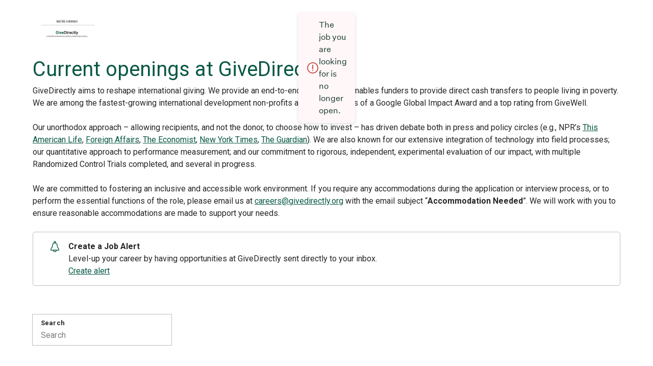

--- FILE ---
content_type: text/html; charset=utf-8
request_url: https://job-boards.greenhouse.io/givedirectly?error=true
body_size: 60630
content:
<!DOCTYPE html><html lang="en" dir="ltr"><head><meta charSet="utf-8"/><meta name="viewport" content="width=device-width,initial-scale=1"/><meta property="og:image" content="https://s5-recruiting.cdn.greenhouse.io/external_greenhouse_job_boards/logos/400/328/900/original/HIRING_THUMBNAIL.jpg?1665164995"/><meta property="og:type" content="article"/><link rel="canonical" href="http://job-boards.greenhouse.io/givedirectly?error=true"/><style></style><link rel="stylesheet" href="https://fonts.googleapis.com/css2?family=Roboto:ital,wght@0,400;0,500;0,700;1,400;1,500;1,700&amp;family=Roboto:ital,wght@0,400;0,500;0,700;1,400;1,500;1,700"/><title>Jobs at GiveDirectly</title><meta property="og:title" content="GiveDirectly"/><meta property="og:description" content="&lt;p&gt;GiveDirectly aims to reshape international giving. We provide an end-to-end platform that enables funders to provide direct cash transfers to people living in poverty. We are among the fastest-growing international development non-profits and are recipients of a Google Global Impact Award and a top rating from GiveWell.&lt;/p&gt;
&lt;p&gt;&amp;nbsp;&lt;/p&gt;
&lt;p&gt;Our unorthodox approach – allowing recipients, and not the donor, to choose how to invest – has driven debate both in press and policy circles (e.g., NPR’s&amp;nbsp;&lt;a href=&quot;http://www.thisamericanlife.org/radio-archives/episode/503/i-was-just-trying-to-help&quot;&gt;This American Life&lt;/a&gt;,&amp;nbsp;&lt;a href=&quot;http://www.foreignaffairs.com/articles/141214/christopher-blattman-and-paul-niehaus/show-them-the-money&quot;&gt;Foreign Affairs&lt;/a&gt;,&amp;nbsp;&lt;a href=&quot;http://www.economist.com/news/international/21588385-giving-money-directly-poor-people-works-surprisingly-well-it-cannot-deal&quot;&gt;The Economist&lt;/a&gt;,&amp;nbsp;&lt;a href=&quot;http://www.nytimes.com/2013/08/18/magazine/is-it-nuts-to-give-to-the-poor-without-strings-attached.html?pagewanted=all&amp;amp;_r=0&quot;&gt;New York Times&lt;/a&gt;,&amp;nbsp;&lt;a href=&quot;http://www.theguardian.com/global-development/poverty-matters/2013/dec/31/charity-begins-phone-east-africa-givedirectly&quot;&gt;The Guardian&lt;/a&gt;). We are also known for our extensive integration of technology into field processes; our quantitative approach to performance measurement; and our commitment to rigorous, independent, experimental evaluation of our impact, with multiple Randomized Control Trials completed, and several in progress.&lt;/p&gt;
&lt;p&gt;&amp;nbsp;&lt;/p&gt;
&lt;p&gt;We are committed to fostering an inclusive and accessible work environment. If you require any accommodations during the application or interview process, or to perform the essential functions of the role, please email us at&amp;nbsp;&lt;a href=&quot;mailto:careers@givedirectly.org&quot; target=&quot;_self&quot;&gt;careers@givedirectly.org&lt;/a&gt;&amp;nbsp;with the email subject “&lt;strong&gt;Accommodation Needed&lt;/strong&gt;”. We will work with you to ensure reasonable accommodations are made to support your needs.&lt;/p&gt;"/><meta property="og:url" content="http://job-boards.greenhouse.io/givedirectly?error=true"/><link rel="stylesheet" href="https://job-boards.cdn.greenhouse.io/assets/entry-BI4ruZrA.css"/><link rel="stylesheet" href="https://job-boards.cdn.greenhouse.io/assets/vendor-da5IcPkB.css"/></head><body style="--custom-link-color:#095845;--custom-active-field-color:#095845;--custom-focus-color:#095845;--custom-list-hover-color:#CEDEDA;--custom-primary-typography-color:#095845;--custom-button-color:#095845;--custom-button-hover-color:#CEDEDA;--custom-button-text-color:#FFFFFF;--custom-primary-font-family:&quot;Roboto&quot;;--custom-secondary-font-family:&quot;Roboto&quot;;--custom-dropdown-selection-color:#095845;--custom-secondary-typography-color:#262626;--custom-secondary-typography-10:#2626261A;--custom-secondary-typography-30:#2626264D;--custom-secondary-typography-60:#26262699;--custom-background-color:#ffffff"><div id="react-portal-mount-point"></div><main class="main font-secondary"><div class="index--content"><div class="image-container"><img src="https://s5-recruiting.cdn.greenhouse.io/external_greenhouse_job_boards/logos/400/328/900/original/HIRING_THUMBNAIL.jpg?1665164995" alt="GiveDirectly Logo" class="logo"/></div><h1 class="page-header font-primary">Current openings at GiveDirectly</h1><div class="index--header"><div class="index--description"><div class="body"><span><p>GiveDirectly aims to reshape international giving. We provide an end-to-end platform that enables funders to provide direct cash transfers to people living in poverty. We are among the fastest-growing international development non-profits and are recipients of a Google Global Impact Award and a top rating from GiveWell.</p>
<p>&nbsp;</p>
<p>Our unorthodox approach – allowing recipients, and not the donor, to choose how to invest – has driven debate both in press and policy circles (e.g., NPR’s&nbsp;<a href="http://www.thisamericanlife.org/radio-archives/episode/503/i-was-just-trying-to-help">This American Life</a>,&nbsp;<a href="http://www.foreignaffairs.com/articles/141214/christopher-blattman-and-paul-niehaus/show-them-the-money">Foreign Affairs</a>,&nbsp;<a href="http://www.economist.com/news/international/21588385-giving-money-directly-poor-people-works-surprisingly-well-it-cannot-deal">The Economist</a>,&nbsp;<a href="http://www.nytimes.com/2013/08/18/magazine/is-it-nuts-to-give-to-the-poor-without-strings-attached.html?pagewanted=all&amp;_r=0">New York Times</a>,&nbsp;<a href="http://www.theguardian.com/global-development/poverty-matters/2013/dec/31/charity-begins-phone-east-africa-givedirectly">The Guardian</a>). We are also known for our extensive integration of technology into field processes; our quantitative approach to performance measurement; and our commitment to rigorous, independent, experimental evaluation of our impact, with multiple Randomized Control Trials completed, and several in progress.</p>
<p>&nbsp;</p>
<p>We are committed to fostering an inclusive and accessible work environment. If you require any accommodations during the application or interview process, or to perform the essential functions of the role, please email us at&nbsp;<a href="mailto:careers@givedirectly.org" target="_self">careers@givedirectly.org</a>&nbsp;with the email subject “<strong>Accommodation Needed</strong>”. We will work with you to ensure reasonable accommodations are made to support your needs.</p></span></div></div></div><div class="job-alert"><svg class="svg-icon" fill="none" height="24" width="24" viewBox="0 0 24 24" xmlns="http://www.w3.org/2000/svg"><path class="icon--primary-color" d="M18.732 14.0039C17.988 13.2359 17.34 12.5759 17.34 9.67191C17.34 7.47591 16.008 5.59191 14.112 4.76391C13.992 4.71591 13.944 4.58391 14.004 4.46391C14.172 4.12791 14.256 3.74391 14.232 3.33591C14.16 2.21991 13.26 1.30791 12.144 1.22391C10.848 1.13991 9.74401 2.18391 9.74401 3.47991C9.74401 3.83991 9.82801 4.17591 9.97201 4.47591C10.032 4.58391 9.97201 4.71591 9.86401 4.77591C7.96801 5.60391 6.63601 7.48791 6.63601 9.68391C6.63601 12.5399 6.00001 13.1999 5.25601 13.9799C4.45201 14.8199 3.54001 15.7679 3.54001 18.9839C3.54001 19.3679 3.85201 19.6799 4.23601 19.6799H8.25601C8.58001 21.4439 10.14 22.7759 11.988 22.7759C13.836 22.7759 15.396 21.4439 15.72 19.6799H19.74C20.124 19.6799 20.436 19.3679 20.436 18.9839C20.448 15.7679 19.536 14.8319 18.732 14.0039ZM11.148 3.47991C11.148 3.01191 11.532 2.62791 12 2.62791C12.468 2.62791 12.852 3.01191 12.852 3.47991C12.852 3.94791 12.48 4.31991 12.012 4.33191C12.012 4.33191 12.012 4.33191 12 4.33191H11.988C11.52 4.31991 11.148 3.94791 11.148 3.47991ZM12 21.3719C10.92 21.3719 10.008 20.6519 9.70801 19.6679H14.292C13.992 20.6639 13.08 21.3719 12 21.3719ZM5.19601 18.2759C5.06401 18.2759 4.96801 18.1679 4.98001 18.0359C5.11201 16.1519 5.66401 15.5879 6.27601 14.9399C7.10401 14.0759 8.05201 13.0919 8.05201 9.67191C8.05201 7.49991 9.81601 5.72391 11.988 5.72391H12H12.012C14.184 5.73591 15.948 7.49991 15.948 9.67191C15.948 13.1399 16.896 14.1239 17.736 14.9759C18.348 15.6119 18.888 16.1639 19.02 18.0359C19.032 18.1679 18.924 18.2759 18.804 18.2759H5.19601Z"></path></svg><div><p class="body body--medium">Create a Job Alert</p><p class="body">Level-up your career by having opportunities at GiveDirectly sent directly to your inbox.</p><button class="link">Create alert</button></div></div><div class="index__main"><div class="filters"><div class="text-input-wrapper"><div class="input-wrapper"><label id="keyword-filter-label" for="keyword-filter" class="label label">Search</label><input id="keyword-filter" class="input input__single-line" aria-label="Search" aria-describedby="keyword-filter-description keyword-filter-error keyword-filter-help" aria-invalid="false" aria-errormessage="keyword-filter-error" aria-required="false" type="text" placeholder="Search" maxLength="255" value=""/></div></div></div><div class="padding"><h2 class="section-header section-header--large font-primary" data-testid="job-count-header">28 jobs</h2><div class="job-posts"><div class="job-posts--table--department"><h3 class="section-header font-primary">DRC Programs</h3><div class="job-posts--table"><table><thead><tr><th scope="col" class="visually-hidden"><p class="table-header font-primary">Job</p></th></tr></thead><tbody><tr class="job-post"><td class="cell"><a href="https://job-boards.greenhouse.io/givedirectly/jobs/4583806005" target="_top"><p class="body body--medium">01072025_Offre-Stagiaire Interet General</p><p class="body body__secondary body--metadata">GOMA-DRC</p></a></td></tr></tbody></table></div></div><div class="job-posts--table--department"><h3 class="section-header font-primary">Finance</h3><div class="job-posts--table"><table><thead><tr><th scope="col" class="visually-hidden"><p class="table-header font-primary">Job</p></th></tr></thead><tbody><tr class="job-post"><td class="cell"><a href="https://job-boards.greenhouse.io/givedirectly/jobs/4599717005" target="_top"><p class="body body--medium">Controller</p><p class="body body__secondary body--metadata">New York</p></a></td></tr><tr class="job-post"><td class="cell"><a href="https://job-boards.greenhouse.io/givedirectly/jobs/4599719005" target="_top"><p class="body body--medium">Controller</p><p class="body body__secondary body--metadata">London</p></a></td></tr><tr class="job-post"><td class="cell"><a href="https://job-boards.greenhouse.io/givedirectly/jobs/4599720005" target="_top"><p class="body body--medium">Controller</p><p class="body body__secondary body--metadata">Nairobi</p></a></td></tr></tbody></table></div></div><div class="job-posts--table--department"><h3 class="section-header font-primary">Global Programs</h3><div class="job-posts--table"><table><thead><tr><th scope="col" class="visually-hidden"><p class="table-header font-primary">Job</p></th></tr></thead><tbody><tr class="job-post"><td class="cell"><a href="https://job-boards.greenhouse.io/givedirectly/jobs/4600501005" target="_top"><p class="body body--medium">Senior Global Director of Country Operations</p><p class="body body__secondary body--metadata">Nairobi, Kenya</p></a></td></tr><tr class="job-post"><td class="cell"><a href="https://job-boards.greenhouse.io/givedirectly/jobs/4600505005" target="_top"><p class="body body--medium">Senior Global Director of Country Operations</p><p class="body body__secondary body--metadata">New York, NY</p></a></td></tr><tr class="job-post"><td class="cell"><a href="https://job-boards.greenhouse.io/givedirectly/jobs/4600508005" target="_top"><p class="body body--medium">Senior Global Director of Country Operations</p><p class="body body__secondary body--metadata">London, UK</p></a></td></tr></tbody></table></div></div><div class="job-posts--table--department"><h3 class="section-header font-primary">Internal Audit</h3><div class="job-posts--table"><table><thead><tr><th scope="col" class="visually-hidden"><p class="table-header font-primary">Job</p></th></tr></thead><tbody><tr class="job-post"><td class="cell"><a href="https://job-boards.greenhouse.io/givedirectly/jobs/4610607005" target="_top"><p class="body body--medium">003-09-2025-INTERNAL AUDIT ASSOCIATE FEILD MANAGER-KINSHASA.</p><p class="body body__secondary body--metadata">Kinshasa-RDC</p></a></td></tr></tbody></table></div></div><div class="job-posts--table--department"><h3 class="section-header font-primary">Mozambique Programs</h3><div class="job-posts--table"><table><thead><tr><th scope="col" class="visually-hidden"><p class="table-header font-primary">Job</p></th></tr></thead><tbody><tr class="job-post"><td class="cell"><a href="https://job-boards.greenhouse.io/givedirectly/jobs/4622570005" target="_top"><p class="body body--medium">Gestor Associado do Campo - Auditoria Interna<span class="tag-container" style="margin-left:8px"><span class="ellipse"><span class="tag-text">New</span></span></span></p><p class="body body__secondary body--metadata">Mozambique</p></a></td></tr><tr class="job-post"><td class="cell"><a href="https://job-boards.greenhouse.io/givedirectly/jobs/4622569005" target="_top"><p class="body body--medium">Oficial de Campo da auditoria Interna<span class="tag-container" style="margin-left:8px"><span class="ellipse"><span class="tag-text">New</span></span></span></p><p class="body body__secondary body--metadata">Mozambique</p></a></td></tr></tbody></table></div></div><div class="job-posts--table--department"><h3 class="section-header font-primary">Product</h3><div class="job-posts--table"><table><thead><tr><th scope="col" class="visually-hidden"><p class="table-header font-primary">Job</p></th></tr></thead><tbody><tr class="job-post"><td class="cell"><a href="https://job-boards.greenhouse.io/givedirectly/jobs/4576439005" target="_top"><p class="body body--medium">Product Lead, Platform (Staff Product Manager)</p><p class="body body__secondary body--metadata">Nairobi, Kenya</p></a></td></tr><tr class="job-post"><td class="cell"><a href="https://job-boards.greenhouse.io/givedirectly/jobs/4576444005" target="_top"><p class="body body--medium">Product Lead, Platform (Staff Product Manager)</p><p class="body body__secondary body--metadata">London, UK</p></a></td></tr><tr class="job-post"><td class="cell"><a href="https://job-boards.greenhouse.io/givedirectly/jobs/4576445005" target="_top"><p class="body body--medium">Product Lead, Platform (Staff Product Manager)</p><p class="body body__secondary body--metadata">New York, NY</p></a></td></tr><tr class="job-post"><td class="cell"><a href="https://job-boards.greenhouse.io/givedirectly/jobs/4597018005" target="_top"><p class="body body--medium">Senior Product Manager, International Rapid Response Payment Systems</p><p class="body body__secondary body--metadata">New York, NY</p></a></td></tr><tr class="job-post"><td class="cell"><a href="https://job-boards.greenhouse.io/givedirectly/jobs/4597032005" target="_top"><p class="body body--medium">Senior Product Manager, International Rapid Response Payment Systems</p><p class="body body__secondary body--metadata">Nairobi, Kenya</p></a></td></tr><tr class="job-post"><td class="cell"><a href="https://job-boards.greenhouse.io/givedirectly/jobs/4597033005" target="_top"><p class="body body--medium">Senior Product Manager, International Rapid Response Payment Systems</p><p class="body body__secondary body--metadata">London, UK</p></a></td></tr><tr class="job-post"><td class="cell"><a href="https://job-boards.greenhouse.io/givedirectly/jobs/4597034005" target="_top"><p class="body body--medium">Senior Product Manager, International Rapid Response Payment Systems</p><p class="body body__secondary body--metadata">Remote</p></a></td></tr><tr class="job-post"><td class="cell"><a href="https://job-boards.greenhouse.io/givedirectly/jobs/4597025005" target="_top"><p class="body body--medium">Senior Product Manager, Mobile Operator Data</p><p class="body body__secondary body--metadata">New York, NY</p></a></td></tr><tr class="job-post"><td class="cell"><a href="https://job-boards.greenhouse.io/givedirectly/jobs/4597027005" target="_top"><p class="body body--medium">Senior Product Manager, Mobile Operator Data</p><p class="body body__secondary body--metadata">Nairobi, Kenya</p></a></td></tr><tr class="job-post"><td class="cell"><a href="https://job-boards.greenhouse.io/givedirectly/jobs/4597028005" target="_top"><p class="body body--medium">Senior Product Manager, Mobile Operator Data</p><p class="body body__secondary body--metadata">London, UK</p></a></td></tr><tr class="job-post"><td class="cell"><a href="https://job-boards.greenhouse.io/givedirectly/jobs/4597029005" target="_top"><p class="body body--medium">Senior Product Manager, Mobile Operator Data</p><p class="body body__secondary body--metadata">Remote</p></a></td></tr><tr class="job-post"><td class="cell"><a href="https://job-boards.greenhouse.io/givedirectly/jobs/4614158005" target="_top"><p class="body body--medium">Senior Product Manager, Targeting</p><p class="body body__secondary body--metadata">New York, NY</p></a></td></tr><tr class="job-post"><td class="cell"><a href="https://job-boards.greenhouse.io/givedirectly/jobs/4614269005" target="_top"><p class="body body--medium">Senior Product Manager, Targeting</p><p class="body body__secondary body--metadata">London, UK</p></a></td></tr><tr class="job-post"><td class="cell"><a href="https://job-boards.greenhouse.io/givedirectly/jobs/4614274005" target="_top"><p class="body body--medium">Senior Product Manager, Targeting</p><p class="body body__secondary body--metadata">Nairobi, Kenya</p></a></td></tr></tbody></table></div></div><div class="job-posts--table--department"><h3 class="section-header font-primary">Programs</h3><div class="job-posts--table"><table><thead><tr><th scope="col" class="visually-hidden"><p class="table-header font-primary">Job</p></th></tr></thead><tbody><tr class="job-post"><td class="cell"><a href="https://job-boards.greenhouse.io/givedirectly/jobs/4616087005" target="_top"><p class="body body--medium">Fundraising Manager </p><p class="body body__secondary body--metadata">Remote - United States</p></a></td></tr></tbody></table></div></div><div class="job-posts--table--department"><h3 class="section-header font-primary">Program Tech</h3><div class="job-posts--table"><table><thead><tr><th scope="col" class="visually-hidden"><p class="table-header font-primary">Job</p></th></tr></thead><tbody><tr class="job-post"><td class="cell"><a href="https://job-boards.greenhouse.io/givedirectly/jobs/4558350005" target="_top"><p class="body body--medium">Senior Software Engineer</p><p class="body body__secondary body--metadata">London, UK</p></a></td></tr></tbody></table></div></div><div class="job-posts--table--department"><h3 class="section-header font-primary">Uganda Programs</h3><div class="job-posts--table"><table><thead><tr><th scope="col" class="visually-hidden"><p class="table-header font-primary">Job</p></th></tr></thead><tbody><tr class="job-post"><td class="cell"><a href="https://job-boards.greenhouse.io/givedirectly/jobs/4614283005" target="_top"><p class="body body--medium">Country Director, Uganda</p><p class="body body__secondary body--metadata">Kampala, Uganda</p></a></td></tr></tbody></table></div></div><div class="job-posts--table--department"><h3 class="section-header font-primary">General Interest</h3><div class="job-posts--table"><table><thead><tr><th scope="col" class="visually-hidden"><p class="table-header font-primary">Job</p></th></tr></thead><tbody><tr class="job-post"><td class="cell"><a href="https://job-boards.greenhouse.io/givedirectly/jobs/4129255005" target="_top"><p class="body body--medium">General Interest</p><p class="body body__secondary body--metadata">Remote</p></a></td></tr></tbody></table></div></div></div></div></div></div></main><footer class="footer"><div class="footer-row"><p class="body">Powered by</p><a class="footer-logo-link" target="_blank" href="https://www.greenhouse.com" rel="noreferrer"><svg version="1.1" id="Layer_1" xmlns="http://www.w3.org/2000/svg" xmlns:xlink="http://www.w3.org/1999/xlink" x="0px" y="0px" viewBox="0 0 530.8 119.01" xml:space="preserve" enable-background="new 0 0 530.8 119.01" height="30" width="100" role="img" aria-label="Greenhouse logo"><text style="visibility:hidden" font-size="0">Greenhouse</text><g><path fill="#23a47f" d="M44.9,43.3c0,5.2-2.2,9.8-5.8,13.4c-4,4-9.8,5-9.8,8.4c0,4.6,7.4,3.2,14.5,10.3c4.7,4.7,7.6,10.9,7.6,18.1
		c0,14.2-11.4,25.5-25.7,25.5S0,107.71,0,93.51c0-7.2,2.9-13.4,7.6-18.1c7.1-7.1,14.5-5.7,14.5-10.3c0-3.4-5.8-4.4-9.8-8.4
		c-3.6-3.6-5.8-8.2-5.8-13.6c0-10.4,8.5-18.8,18.9-18.8c2,0,3.8,0.3,5.3,0.3c2.7,0,4.1-1.2,4.1-3.1c0-1.1-0.5-2.5-0.5-4
		c0-3.4,2.9-6.2,6.4-6.2c3.5,0,6.3,2.9,6.3,6.4c0,3.7-2.9,5.4-5.1,6.2c-1.8,0.6-3.2,1.4-3.2,3.2C38.7,30.5,44.9,33.8,44.9,43.3z
		 M42.9,93.51c0-9.9-7.3-17.9-17.2-17.9c-9.9,0-17.2,8-17.2,17.9c0,9.8,7.3,17.9,17.2,17.9C35.6,111.41,42.9,103.3,42.9,93.51z
		 M37,43.1c0-6.3-5.1-11.5-11.3-11.5s-11.3,5.2-11.3,11.5s5.1,11.5,11.3,11.5S37,49.4,37,43.1z"></path><path fill="#23a47f" d="M80.9,25.3c3.2,0,5.6,2.4,5.6,5.4s-2.3,5.4-5.5,5.4c-3.3,0-5.1-2.1-8.4-2.1c-3.2,0-5.7,2.3-5.7,6.2v31.5
		c0,2.4-1.9,4.3-4.3,4.3c-2.3,0-4.2-1.9-4.2-4.3V29.3c0-2.4,1.9-4.3,4.2-4.3c4.3,0,3.5,4.1,7.8,4.1C74.5,29.1,76,25.3,80.9,25.3z"></path><path fill="#23a47f" d="M90.2,50.5c0-15.1,10.4-26,24.7-26c13.1,0,23.5,9.6,23.5,22.7c0,3.1-2,5.2-4.9,5.2H101c-1.4,0-1.9,0.5-1.9,1.6
		c0,2.5,2,7.1,5,10.1s7.1,4.8,12.9,4.8c4.3,0,8.1-1.6,11-3.7c0.9-0.7,1.9-1.1,2.9-1.1c2.1,0,3.8,1.9,3.8,3.9c0,1.2-0.4,2.2-1.4,3.1
		c-4.2,3.5-10.1,5.4-16.5,5.4C101.3,76.5,90.2,65.3,90.2,50.5z M125.6,36.1c-2.8-2.8-6.4-4.2-10.7-4.2c-4.3,0-8.3,1.7-11.2,4.6
		c-2.3,2.3-3.9,5.3-3.9,7.3c0,1,0.6,1.4,1.9,1.4h26c1.2,0,1.8-0.4,1.8-1.4C129.5,41.4,127.6,38.1,125.6,36.1z"></path><path fill="#23a47f" d="M147,50.5c0-15.1,10.4-26,24.7-26c13.1,0,23.5,9.6,23.5,22.7c0,3.1-2,5.2-4.9,5.2h-32.5
		c-1.4,0-1.9,0.5-1.9,1.6c0,2.5,2,7.1,5,10.1s7.1,4.8,12.9,4.8c4.3,0,8.1-1.6,11-3.7c0.9-0.7,1.9-1.1,2.9-1.1c2.1,0,3.8,1.9,3.8,3.9
		c0,1.2-0.4,2.2-1.4,3.1c-4.2,3.5-10.1,5.4-16.5,5.4C158.1,76.5,147,65.3,147,50.5z M182.4,36.1c-2.8-2.8-6.4-4.2-10.7-4.2
		c-4.3,0-8.3,1.7-11.2,4.6c-2.3,2.3-3.9,5.3-3.9,7.3c0,1,0.6,1.4,1.9,1.4h26c1.2,0,1.8-0.4,1.8-1.4
		C186.3,41.4,184.4,38.1,182.4,36.1z"></path><path fill="#23a47f" d="M245.3,76c-2.4,0-4.3-1.9-4.3-4.3V44.5c0-7.1-5.6-12.5-12.8-12.5c-7.3,0-12.9,5.5-12.9,12.5v27.2
		c0,2.4-1.9,4.3-4.3,4.3c-2.3,0-4.2-1.9-4.2-4.3V29.2c0-2.3,1.9-4.2,4.1-4.2c4.2,0,4,3.8,6.2,3.8c2.2,0,5.2-4.3,13-4.3
		c10.9,0,19.4,9.1,19.4,20v27.2C249.5,74.1,247.6,76,245.3,76z"></path><path fill="#23a47f" d="M302.7,76c-2.4,0-4.3-1.9-4.3-4.3V44.5c0-7.1-5.6-12.5-12.8-12.5c-7.3,0-12.9,5.5-12.9,12.5v27.2
		c0,2.4-1.9,4.3-4.3,4.3c-2.3,0-4.2-1.9-4.2-4.3V4.3c0-2.4,1.9-4.3,4.2-4.3c2.4,0,4.3,1.9,4.3,4.3v22.1c0,1.2,0.5,1.9,1.8,1.9
		c2.2,0,5.2-3.8,13-3.8c10.9,0,19.4,9.1,19.4,20v27.2C306.9,74.1,305,76,302.7,76z"></path><path fill="#23a47f" d="M318.59,50.5c0-14.5,11.6-26,26.2-26c14.6,0,26.2,11.5,26.2,26c0,14.5-11.6,26-26.2,26
		C330.2,76.5,318.59,65,318.59,50.5z M362.5,50.5c0-10.1-7.5-18.4-17.7-18.4c-10.1,0-17.6,8.3-17.6,18.4c0,10.1,7.5,18.4,17.6,18.4
		C355,68.9,362.5,60.6,362.5,50.5z"></path><path fill="#23a47f" d="M386.89,25c2.4,0,4.3,1.9,4.3,4.3v27.2c0,7.1,5.6,12.5,12.8,12.5c7.3,0,12.9-5.5,12.9-12.5V29.3
		c0-2.4,1.9-4.3,4.3-4.3c2.3,0,4.2,1.9,4.2,4.3v42.5c0,2.3-1.9,4.2-4.1,4.2c-4.2,0-4-3.8-6.2-3.8c-2.2,0-5.2,4.3-13,4.3
		c-10.9,0-19.4-9.1-19.4-20V29.3C382.7,26.9,384.59,25,386.89,25z"></path><path fill="#23a47f" d="M440.49,72.8c-1.9-1.2-3.2-2.4-3.2-4.7c0-2.2,1.7-3.9,3.8-3.9c2.5,0,3.6,1.5,5.7,2.6c2.6,1.5,5.6,2.3,9.3,2.3
		c6.8,0,10.2-3.1,10.2-6.9c0-5.4-5-6.4-11.8-8.2c-8.4-2.2-16.5-4.7-16.5-14.4c0-8.6,6.6-15.1,18.3-15.1c4.6,0,8.9,1.2,12.3,3.3
		c1.2,0.7,2.4,2.2,2.4,3.9c0,2.2-1.8,4.1-4.1,4.1c-1.5,0-2.7-1-4.2-2c-1.5-1-3.7-1.9-6.7-1.9c-6.7,0-9.6,2.9-9.6,6.8
		c0,5.1,4.9,6.3,11.9,8c8.2,2,16.3,4.6,16.3,14.5c0,8.6-6.4,15.3-18.7,15.3C449.89,76.5,444.49,75.3,440.49,72.8z"></path><path fill="#23a47f" d="M482.59,50.5c0-15.1,10.4-26,24.7-26c13.1,0,23.5,9.6,23.5,22.7c0,3.1-2,5.2-4.9,5.2h-32.5
		c-1.4,0-1.9,0.5-1.9,1.6c0,2.5,2,7.1,5,10.1s7.1,4.8,12.9,4.8c4.3,0,8.1-1.6,11-3.7c0.9-0.7,1.9-1.1,2.9-1.1c2.1,0,3.8,1.9,3.8,3.9
		c0,1.2-0.4,2.2-1.4,3.1c-4.2,3.5-10.1,5.4-16.5,5.4C493.7,76.5,482.59,65.3,482.59,50.5z M518,36.1c-2.8-2.8-6.4-4.2-10.7-4.2
		c-4.3,0-8.3,1.7-11.2,4.6c-2.3,2.3-3.9,5.3-3.9,7.3c0,1,0.6,1.4,1.9,1.4h26c1.2,0,1.8-0.4,1.8-1.4C521.9,41.4,520,38.1,518,36.1z"></path></g></svg></a></div></footer><script>((STORAGE_KEY, restoreKey) => {
    if (!window.history.state || !window.history.state.key) {
      let key = Math.random().toString(32).slice(2);
      window.history.replaceState({
        key
      }, "");
    }
    try {
      let positions = JSON.parse(sessionStorage.getItem(STORAGE_KEY) || "{}");
      let storedY = positions[restoreKey || window.history.state.key];
      if (typeof storedY === "number") {
        window.scrollTo(0, storedY);
      }
    } catch (error) {
      console.error(error);
      sessionStorage.removeItem(STORAGE_KEY);
    }
  })("positions", null)</script><script>window.ENV = {"ASSET_URL":"https://job-boards.cdn.greenhouse.io","EMAIL_ADDRESS_VALIDATOR_HOST":"email-address-validator.us.greenhouse.io","JBEN_URL":"https://boards.greenhouse.io","LOCATION_CONTROL_PROVIDER":"pelias","LOCATION_CONTROL_API_KEY":"ge-39f1178289d5d0c5","LOCATION_CONTROL_BASE_URL":"https://api-geocode-earth-proxy.prod.use1.greenhouse.io/","LOTUS_GIT_COMMIT":"1cb466ba8a2817bbe541f7a3ab91b7fee3d6068f","MAX_POSTS_PER_PAGE":50,"ROLLBAR_ENV":"production","ROLLBAR_FE_ENABLED":true,"ROLLBAR_POST_CLIENT_ITEM_TOKEN":"fb557f59a5a84ab788801dd742eacf34","ROLLBAR_FILTER_HYDRATION_ERRORS":true,"GOOGLE_PICKER_APP_ID":"594601915089","GOOGLE_PICKER_DEVELOPER_KEY":"AIzaSyBeoz4WOjOsy8ZJFIkkQBvL8BZQCzLplHQ","GOOGLE_PICKER_CLIENT_ID":"594601915089-7c2994029qkt5qu2tmbppujr9jqrqqrs.apps.googleusercontent.com","DROPBOX_CHOOSER_API_KEY":"mh9jyh4mfwjnfhj","GOOGLE_RECAPTCHA_INVISIBLE_KEY":"6LfmcbcpAAAAAChNTbhUShzUOAMj_wY9LQIvLFX0","GOOGLE_RECAPTCHA_ENDPOINT":"https://www.recaptcha.net/recaptcha/enterprise.js","JOB_SEEKERS_URL":"https://my.greenhouse.io","SNOWPLOW_APP_ID":"job-board-renderer","SNOWPLOW_ENABLED":true,"SNOWPLOW_ENDPOINT":"spl.greenhouse.io","SNOWPLOW_NAMESPACE":"job-board-renderer-tracker","SNOWPLOW_DEBUG":false}</script><link rel="modulepreload" href="https://job-boards.cdn.greenhouse.io/assets/manifest-2352d524.js"/><link rel="modulepreload" href="https://job-boards.cdn.greenhouse.io/assets/entry.client-BPeKTWFz.js"/><link rel="modulepreload" href="https://job-boards.cdn.greenhouse.io/assets/vendor-Dx7AkQXw.js"/><link rel="modulepreload" href="https://job-boards.cdn.greenhouse.io/assets/entry.client-BPeKTWFz.js"/><link rel="modulepreload" href="https://job-boards.cdn.greenhouse.io/assets/root-CVxZADyc.js"/><link rel="modulepreload" href="https://job-boards.cdn.greenhouse.io/assets/_url_token-C6LwnIvL.js"/><script>window.__remixContext = {"basename":"/","future":{"v3_fetcherPersist":false,"v3_relativeSplatPath":false,"v3_throwAbortReason":false,"v3_routeConfig":false,"v3_singleFetch":false,"v3_lazyRouteDiscovery":false,"unstable_optimizeDeps":false},"isSpaMode":false,"state":{"loaderData":{"root":{"internal":false,"preview":false,"locale":"en","href":"http://job-boards.greenhouse.io/givedirectly?error=true","ENV":{"ASSET_URL":"https://job-boards.cdn.greenhouse.io","EMAIL_ADDRESS_VALIDATOR_HOST":"email-address-validator.us.greenhouse.io","JBEN_URL":"https://boards.greenhouse.io","LOCATION_CONTROL_PROVIDER":"pelias","LOCATION_CONTROL_API_KEY":"ge-39f1178289d5d0c5","LOCATION_CONTROL_BASE_URL":"https://api-geocode-earth-proxy.prod.use1.greenhouse.io/","LOTUS_GIT_COMMIT":"1cb466ba8a2817bbe541f7a3ab91b7fee3d6068f","MAX_POSTS_PER_PAGE":50,"ROLLBAR_ENV":"production","ROLLBAR_FE_ENABLED":true,"ROLLBAR_POST_CLIENT_ITEM_TOKEN":"fb557f59a5a84ab788801dd742eacf34","ROLLBAR_FILTER_HYDRATION_ERRORS":true,"GOOGLE_PICKER_APP_ID":"594601915089","GOOGLE_PICKER_DEVELOPER_KEY":"AIzaSyBeoz4WOjOsy8ZJFIkkQBvL8BZQCzLplHQ","GOOGLE_PICKER_CLIENT_ID":"594601915089-7c2994029qkt5qu2tmbppujr9jqrqqrs.apps.googleusercontent.com","DROPBOX_CHOOSER_API_KEY":"mh9jyh4mfwjnfhj","GOOGLE_RECAPTCHA_INVISIBLE_KEY":"6LfmcbcpAAAAAChNTbhUShzUOAMj_wY9LQIvLFX0","GOOGLE_RECAPTCHA_ENDPOINT":"https://www.recaptcha.net/recaptcha/enterprise.js","JOB_SEEKERS_URL":"https://my.greenhouse.io","SNOWPLOW_APP_ID":"job-board-renderer","SNOWPLOW_ENABLED":true,"SNOWPLOW_ENDPOINT":"spl.greenhouse.io","SNOWPLOW_NAMESPACE":"job-board-renderer-tracker","SNOWPLOW_DEBUG":false},"boardConfiguration":{"job_board_id":4003289005,"logo":{"href":null,"url":"https://s5-recruiting.cdn.greenhouse.io/external_greenhouse_job_boards/logos/400/328/900/original/HIRING_THUMBNAIL.jpg?1665164995"},"filters":{"include_office_filter":false,"include_department_filter":false,"allow_custom_field_filters":false},"button_shape":"pill","cta_text":"Apply","primary_font":"Roboto","secondary_font":"Roboto","custom_primary_font_url":null,"custom_secondary_font_url":null,"dropdown_selection_color":"#095845","active_field_color":"#095845","link_color":"#095845","list_selection_color":"#CEDEDA","primary_font_color":"#095845","outside_label":false,"view_all_link":true,"button_color":"#095845","button_hover_color":"#CEDEDA","button_text_color":"#FFFFFF","banner_url":null,"board_layout":"stacked","display_department_hierarchy":true,"hide_app_description":false,"header_text":"Current openings at GiveDirectly","job_board_public_url":"https://job-boards.greenhouse.io/givedirectly","secondary_font_color":"#262626","background_color":"#ffffff","disable_captcha":false,"disable_eeoc_quick_apply":false,"display_departments":true,"display_search_bar":true,"display_new_jobs_tag":true,"display_number_of_open_jobs":true,"display_footer":true,"candidate_portal_enabled":true,"application_tracking_enabled":false,"seek_id":"","enable_recruitics":false,"appcast_tracking_code":null,"google_drive_enabled":true,"enable_dropbox":true,"allow_external_notifications":true,"display_job_trust_profiles":false},"urlToken":"givedirectly","embedded":false,"isJobPost":false},"routes/$url_token":{"jobPosts":{"count":28,"page":1,"total":28,"total_pages":1,"data":[{"id":4583806005,"title":"01072025_Offre-Stagiaire Interet General","internal_job_id":4382141005,"updated_at":"2025-10-31T06:05:56-04:00","requisition_id":"572","location":"GOMA-DRC","absolute_url":"https://job-boards.greenhouse.io/givedirectly/jobs/4583806005","published_at":"2025-07-08T03:09:48-04:00","content":"\u0026lt;div class=\u0026quot;content-intro\u0026quot;\u0026gt;\u0026lt;p\u0026gt;\u0026lt;strong\u0026gt;About GiveDirectly\u0026lt;/strong\u0026gt;\u0026lt;/p\u0026gt;\n\u0026lt;p\u0026gt;GiveDirectly (GD) aims to reshape international giving – and millions of lives – by providing cash grants directly to the world’s poorest. The Brookings Institution estimates that $70B of cash transfers would be required to eliminate the poverty gap; the aid sector currently spends $135B each year, much of it on evidence-free interventions. GiveDirectly wants to change that, establishing cash transfers as a benchmark for foreign aid – as the index fund is a benchmark for the financial industry – and in the process accelerating the end of extreme poverty.\u0026lt;/p\u0026gt;\n\u0026lt;p\u0026gt;GD has raised over $1B since launching in 2011, delivered cash to more than 1.5 million people in 15 different countries. We’ve also supported large-scale, experimental research that indicates strong recipient impact of our programs. As a result, GD has been celebrated as one of the most innovative non-profit companies by \u0026lt;a href=\u0026quot;https://www.fastcompany.com/most-innovative-companies/2017/sectors/not-for-profit\u0026quot;\u0026gt;Fast Company\u0026lt;/a\u0026gt;, while the growing cash transfer movement (and GD’s leading role within it) have been featured in the \u0026lt;a href=\u0026quot;https://www.nytimes.com/2017/03/10/magazine/the-2-26-17-issue.html?_r=0\u0026quot;\u0026gt;New York Times Magazine\u0026lt;/a\u0026gt;, \u0026lt;a href=\u0026quot;http://www.thisamericanlife.org/radio-archives/episode/503/i-was-just-trying-to-help\u0026quot;\u0026gt;This American Life\u0026lt;/a\u0026gt;, \u0026lt;a href=\u0026quot;http://www.foreignaffairs.com/articles/141214/christopher-blattman-and-paul-niehaus/show-them-the-money\u0026quot;\u0026gt;Foreign Affairs\u0026lt;/a\u0026gt;, and \u0026lt;a href=\u0026quot;http://www.economist.com/news/international/21588385-giving-money-directly-poor-people-works-surprisingly-well-it-cannot-deal\u0026quot;\u0026gt;The Economist\u0026lt;/a\u0026gt;.\u0026lt;/p\u0026gt;\n\u0026lt;p\u0026gt;Our culture is candid, analytical, agile, and non-hierarchical. Our global team of ~150, and country operations teams of ~650, together come from 21 different countries speaking 69 different languages. From software engineers to seasoned humanitarian workers, former management consultants to public servants, researchers to field operations -- it’s an incredible group of people.\u0026lt;/p\u0026gt;\n\u0026lt;p\u0026gt;Our \u0026lt;a href=\u0026quot;https://www.givedirectly.org/givedirectly-values/\u0026quot;\u0026gt;values\u0026lt;/a\u0026gt; are central and deliberately opinionated. We genuinely center the people we serve in our decision making, and strive to build an ambitious, dynamic and high performing environment. We strongly encourage you to read through our values carefully, if they reflect how you like to work and energize you, this could be a great fit.\u0026lt;/p\u0026gt;\n\u0026lt;p\u0026gt;We work hard to create an environment in which all our team members can thrive, succeed and grow.\u0026amp;nbsp; We support flexibility, take care of each other, have fun, and create professional growth opportunities.\u0026lt;/p\u0026gt;\u0026lt;/div\u0026gt;\u0026lt;p\u0026gt;\u0026lt;strong\u0026gt;À propos de GiveDirectly\u0026lt;/strong\u0026gt;\u0026lt;/p\u0026gt;\n\u0026lt;p\u0026gt;GiveDirectly (GD) vise à remodeler les dons internationaux - et des millions de vies - en fournissant des subventions en espèces directement aux plus pauvres du monde. The Brookings Institution estime que 70 milliards de dollars de transferts en espèces seraient nécessaires pour éliminer le fossé de la pauvreté ; le secteur de l\u0026#39;aide dépense actuellement 135 milliards de dollars par an, dont une grande partie pour des interventions non fondées sur des données probantes. GiveDirectly veut changer cela, en faisant des transferts d\u0026#39;argent liquide une référence pour l\u0026#39;aide étrangère - comme le fonds indiciel est une référence pour l\u0026#39;industrie financière - et en accélérant ainsi la fin de l\u0026#39;extrême pauvreté.\u0026lt;/p\u0026gt;\n\u0026lt;p\u0026gt;GD a levé plus de 700 millions de dollars depuis son lancement en 2011, distribué de l\u0026#39;argent à plus d\u0026#39;un million de personnes et ouvert des bureaux dans 10 pays. Nous avons également soutenu des recherches expérimentales à grande échelle qui indiquent un fort impact de nos programmes sur les bénéficiaires. En conséquence, GD a été reconnue comme l\u0026#39;une des organisations à but non lucratif les plus innovantes par \u0026lt;a href=\u0026quot;https://www.fastcompany.com/most-innovative-companies/2017/sectors/not-for-profit\u0026quot;\u0026gt;Fast Company\u0026lt;/a\u0026gt;, tandis que le mouvement croissant des transferts d\u0026#39;argent liquide (et le rôle de premier plan joué par la GD dans ce cadre) a fait l\u0026#39;objet d\u0026#39;un article dans le magazine \u0026lt;a href=\u0026quot;https://www.nytimes.com/2017/03/10/magazine/the-2-26-17-issue.html?_r=0\u0026quot;\u0026gt;New York Times Magazine\u0026lt;/a\u0026gt;, \u0026lt;a href=\u0026quot;http://www.thisamericanlife.org/radio-archives/episode/503/i-was-just-trying-to-help\u0026quot;\u0026gt;This American Life\u0026lt;/a\u0026gt;, \u0026lt;a href=\u0026quot;http://www.foreignaffairs.com/articles/141214/christopher-blattman-and-paul-niehaus/show-them-the-money\u0026quot;\u0026gt;Foreign Affairs\u0026lt;/a\u0026gt;, et \u0026lt;a href=\u0026quot;http://www.economist.com/news/international/21588385-giving-money-directly-poor-people-works-surprisingly-well-it-cannot-deal\u0026quot;\u0026gt;The Economist\u0026lt;/a\u0026gt;.\u0026lt;/p\u0026gt;\n\u0026lt;p\u0026gt;GiveDirectly offre la possibilité de travailler avec des personnes originaires de 21 pays différents et parlant 69 langues différentes. Nous travaillons activement à la mise en place d\u0026#39;un environnement équitable et inclusif pour tous les membres de l\u0026#39;équipe, et notre personnel apporte des perspectives et des expériences diverses à notre organisation. Dans nos bureaux du monde entier, notre culture est franche, analytique, non hiérarchique et rapide. Nous valorisons les capacités, l\u0026#39;adaptabilité et la volonté d\u0026#39;apprendre.\u0026lt;/p\u0026gt;\n\u0026lt;p\u0026gt;Le Bureau de représentation nationale de GiveDirectly en RDC est situé à Goma, 322, Avenue du Musée, Quartier Himbi, Commune de Goma, Ville de Goma, Province du Nord Kivu.\u0026lt;/p\u0026gt;\n\u0026lt;p\u0026gt;\u0026lt;strong\u0026gt;Dimension :\u0026amp;nbsp;\u0026lt;/strong\u0026gt;\u0026lt;/p\u0026gt;\n\u0026lt;p\u0026gt;Chez GiveDirectly RDC, nous sommes toujours à la recherche de personnes talentueuses et profondément alignées avec nos valeurs pour rejoindre notre équipe. Des opportunités de travailler chez GiveDirectly peuvent se présenter tout au long de l’année, et notre objectif est de trouver les meilleures personnes le plus rapidement possible. Cette publication ne constitue pas une offre d’emploi ; toutefois, lorsque nous ouvrons un nouveau poste, nous commençons souvent notre recherche de candidat·e·s au sein de notre propre base de données.\u0026lt;/p\u0026gt;\n\u0026lt;p\u0026gt;Pour les stages chez GiveDirectly, nous avons régulièrement des nouvelles opportunités qui se présentent pour engager des jeunes talentueux motivés à apprendre et contribuer à notre mission. Pour les stages, nous encourageons surtout les étudiants en cours et ceux qui ont récemment terminé leurs études mais sans expérience à postuler.\u0026lt;/p\u0026gt;\n\u0026lt;p\u0026gt;\u0026lt;strong\u0026gt;Voici la liste de nos départements préposés pour l’accueil de stagiaire, avec une brève description des responsabilités pour chacun :\u0026lt;/strong\u0026gt;\u0026lt;/p\u0026gt;\n\u0026lt;p\u0026gt;\u0026lt;strong\u0026gt;1. LOGISTIQUE :\u0026amp;nbsp;\u0026lt;/strong\u0026gt;\u0026lt;/p\u0026gt;\n\u0026lt;ul\u0026gt;\n\u0026lt;li\u0026gt;Appui dans l’arrangement du dépôt de matériel\u0026lt;/li\u0026gt;\n\u0026lt;li\u0026gt;Suivie pour certains travaux de maintenances de groupe électrogène\u0026lt;/li\u0026gt;\n\u0026lt;li\u0026gt;Appui dans la gestion de stock en permanence\u0026lt;/li\u0026gt;\n\u0026lt;li\u0026gt;Appui dans la gestion de journaliers chauffeur ou defois cleaner\u0026amp;nbsp;\u0026lt;/li\u0026gt;\n\u0026lt;li\u0026gt;Tâches administratives selon besoins\u0026lt;br\u0026gt;\u0026lt;br\u0026gt;\u0026lt;/li\u0026gt;\n\u0026lt;/ul\u0026gt;\n\u0026lt;p\u0026gt;\u0026lt;strong\u0026gt;2. FINANCE\u0026lt;/strong\u0026gt;\u0026lt;/p\u0026gt;\n\u0026lt;ul\u0026gt;\n\u0026lt;li\u0026gt;Appui dans le traitement et analyse de pièces\u0026amp;nbsp; justificatives de paiements et des informations financières\u0026lt;/li\u0026gt;\n\u0026lt;li\u0026gt;Appui à la réception, au contrôle et à l\u0026#39;enregistrement des factures.\u0026lt;/li\u0026gt;\n\u0026lt;li\u0026gt;Appui à l\u0026#39;archivage et à la gestion des documents financiers.\u0026lt;/li\u0026gt;\n\u0026lt;li\u0026gt;Soutien indéfectible à toute autre tâche liée au département des finances\u0026lt;br\u0026gt;\u0026lt;br\u0026gt;\u0026lt;/li\u0026gt;\n\u0026lt;/ul\u0026gt;\n\u0026lt;p\u0026gt;\u0026lt;strong\u0026gt;3. AUDIT INTERNE\u0026lt;/strong\u0026gt;\u0026lt;/p\u0026gt;\n\u0026lt;ul\u0026gt;\n\u0026lt;li\u0026gt;Appuyer l\u0026#39;équipe de terrain dans des enquêtes de terrain menées auprès des bénéficiaires pour comprendre si les bénéficiaires rencontrent des difficultés liées au programme de transfert d\u0026#39;argent de GiveDirectly (collecte de fonds, conflits familiaux, vols, escroqueries, etc.)\u0026lt;/li\u0026gt;\n\u0026lt;li\u0026gt;Appui dans la synchronisation les données collectées chaque jour après les activités de terrain\u0026lt;/li\u0026gt;\n\u0026lt;li\u0026gt;Signaler tous les cas signalés dans le système et effectuer un suivi avec des briefings quotidiens au supérieur hiérarchique pour une action rapide\u0026lt;br\u0026gt;\u0026lt;br\u0026gt;\u0026lt;/li\u0026gt;\n\u0026lt;/ul\u0026gt;\n\u0026lt;p\u0026gt;\u0026lt;strong\u0026gt;4. RESSOURCES HUMAINES\u0026lt;/strong\u0026gt;\u0026lt;/p\u0026gt;\n\u0026lt;ul\u0026gt;\n\u0026lt;li\u0026gt;Soutien à l\u0026#39; administration du personnel : gestion des présences et\u0026amp;nbsp; absences, gestion des congés…\u0026lt;/li\u0026gt;\n\u0026lt;li\u0026gt;Etablissement des bons des soins de santé\u0026lt;/li\u0026gt;\n\u0026lt;li\u0026gt;Participation au plan de formation des employés\u0026lt;/li\u0026gt;\n\u0026lt;li\u0026gt;Support au recrutement : faire viser une offre à l\u0026#39;onem, suivi des candidatures, préparation des documents d\u0026#39;intégration…\u0026lt;/li\u0026gt;\n\u0026lt;li\u0026gt;Soutien au classement et à l\u0026#39;archivage des documents\u0026lt;/li\u0026gt;\n\u0026lt;li\u0026gt;Appui à toutes autres tâches relatives aux ressources humaines..\u0026lt;br\u0026gt;\u0026lt;br\u0026gt;\u0026lt;/li\u0026gt;\n\u0026lt;/ul\u0026gt;\n\u0026lt;p\u0026gt;\u0026lt;strong\u0026gt;5. SAUVEGARDE\u0026lt;/strong\u0026gt;\u0026lt;/p\u0026gt;\n\u0026lt;ul\u0026gt;\n\u0026lt;li\u0026gt;Participation à la résolution d\u0026#39;incidents et la documentation des procédures.\u0026amp;nbsp;\u0026lt;/li\u0026gt;\n\u0026lt;li\u0026gt;Participer à la sensibilisation du personnel sur la politique des sauvegarde\u0026lt;/li\u0026gt;\n\u0026lt;li\u0026gt;S\u0026#39;appuyer à la gestion des cas de protection des vulnérables et des violences basées sur le genre, ainsi qu\u0026#39;à la coordination avec les acteurs locaux\u0026lt;/li\u0026gt;\n\u0026lt;li\u0026gt;Surveiller les événements ou tendances susceptibles d\u0026#39;affecter la sécurité des sites et du personnel\u0026lt;/li\u0026gt;\n\u0026lt;li\u0026gt;Contribuer à l\u0026#39;analyse des risques et des menaces\u0026lt;/li\u0026gt;\n\u0026lt;li\u0026gt;Contribuer à la cartographie des acteurs impliqués dans les activités de protection et de genre\u0026lt;br\u0026gt;\u0026lt;br\u0026gt;\u0026lt;br\u0026gt;\u0026lt;/li\u0026gt;\n\u0026lt;/ul\u0026gt;\n\u0026lt;p\u0026gt;\u0026lt;strong\u0026gt;6. CENTRE D’APPELS\u0026lt;/strong\u0026gt;\u0026lt;/p\u0026gt;\n\u0026lt;ul\u0026gt;\n\u0026lt;li\u0026gt;Appui aux agents centre d’appel à la Réception des appels entrants et fournir des solutions et des réponses aux demandes et aux plaintes des bénéficiaires GiveDirectly.\u0026lt;/li\u0026gt;\n\u0026lt;li\u0026gt;Participer à l’ identification et au capture de toutes les plaintes des bénéficiaires et travailler sur la résolution des plaintes différentes\u0026lt;/li\u0026gt;\n\u0026lt;li\u0026gt;Participer aux différents sondages téléphoniques pour s\u0026#39;assurer que les bénéficiaires ont reçu leurs transferts sans problème\u0026lt;br\u0026gt;\u0026lt;br\u0026gt;\u0026lt;/li\u0026gt;\n\u0026lt;/ul\u0026gt;\n\u0026lt;ul\u0026gt;\n\u0026lt;li\u0026gt;\u0026lt;strong\u0026gt;7. AGENT TERRAIN / FIELD OFFICER\u0026amp;nbsp; (COLLECTE DES DONNÉES )\u0026lt;/strong\u0026gt;\u0026lt;/li\u0026gt;\n\u0026lt;/ul\u0026gt;\n\u0026lt;ul\u0026gt;\n\u0026lt;li\u0026gt;Appuyer d’autres membres du personnel dans la collecte des données,\u0026amp;nbsp; par la suite\u0026amp;nbsp; s’assurer que la collecte des données auprès des bénéficiaires est mené de manière juste et exacte et en conformité avec les exigences et processus de GD\u0026lt;/li\u0026gt;\n\u0026lt;li\u0026gt;Appui à la synchronisation des données collectées tous les jours après les activités sur le terrain\u0026lt;br\u0026gt;\u0026lt;br\u0026gt;\u0026lt;/li\u0026gt;\n\u0026lt;/ul\u0026gt;\n\u0026lt;p\u0026gt;\u0026lt;strong\u0026gt;8. ENGAGEMENT COMMUNAUTAIRE\u0026lt;/strong\u0026gt;\u0026lt;/p\u0026gt;\n\u0026lt;ul\u0026gt;\n\u0026lt;li\u0026gt;Soutenir la distribution de dépliants, de messages clés, etc., et mener des campagnes de diffusion d\u0026#39;informations et de sensibilisation sur le projet auprès des populations touchées, et adapter la diffusion du contenu à un public diversifié, notamment en tenant compte de l\u0026#39;alphabétisation, du sexe, de l\u0026#39;âge et des vulnérabilités\u0026lt;/li\u0026gt;\n\u0026lt;li\u0026gt;Appui au travail avec les responsables communautaires, les organisations et les membres de la communauté pour mieux faire connaître l\u0026#39;enquête, encourager la participation et aborder les préoccupations ou les obstacles à la participation\u0026lt;br\u0026gt;\u0026lt;br\u0026gt;\u0026lt;/li\u0026gt;\n\u0026lt;/ul\u0026gt;\n\u0026lt;p\u0026gt;\u0026lt;strong\u0026gt;9. COMMUNICATION\u0026lt;/strong\u0026gt;\u0026lt;/p\u0026gt;\n\u0026lt;ul\u0026gt;\n\u0026lt;li\u0026gt;Appui dans l\u0026#39;élaboration des graphiques et dans la conception des supports visuels (affiches, flyers, présentations…)\u0026lt;/li\u0026gt;\n\u0026lt;li\u0026gt;Support dans l’arrangement de certaines vidéos\u0026lt;/li\u0026gt;\n\u0026lt;li\u0026gt;Soutien dans la rédaction d’articles, des textes pour différents supports (articles de blog, communiqués de presse, etc).\u0026amp;nbsp;\u0026lt;/li\u0026gt;\n\u0026lt;li\u0026gt;Participer à la création de contenu pour différents supports (articles de blog, newsletters, etc.)\u0026lt;/li\u0026gt;\n\u0026lt;li\u0026gt;Participer à l\u0026#39;organisation d\u0026#39;événements internes et externes\u0026lt;/li\u0026gt;\n\u0026lt;li\u0026gt;Assister les chargés de communication dans leurs tâches quotidiennes\u0026lt;br\u0026gt;\u0026lt;br\u0026gt;\u0026lt;/li\u0026gt;\n\u0026lt;/ul\u0026gt;\n\u0026lt;p\u0026gt;\u0026lt;strong\u0026gt;10. MONITORING \u0026amp;amp; EVALUATION\u0026lt;/strong\u0026gt;\u0026lt;/p\u0026gt;\n\u0026lt;ul\u0026gt;\n\u0026lt;li\u0026gt;Participer à l\u0026#39;évaluation de l\u0026#39;impact des projets et à l’analyse des données\u0026lt;/li\u0026gt;\n\u0026lt;li\u0026gt;Détermination des indicateurs de qualité et d’impact pour les projets de GD\u0026lt;/li\u0026gt;\n\u0026lt;li\u0026gt;Participer à la collecte de données sur le terrain ou à partir d\u0026#39;autres sources pertinentes.\u0026lt;/li\u0026gt;\n\u0026lt;li\u0026gt;Appuyer l\u0026#39;équipe dans la préparation et la conduite d\u0026#39;enquêtes\u0026lt;br\u0026gt;\u0026lt;br\u0026gt;\u0026lt;/li\u0026gt;\n\u0026lt;/ul\u0026gt;\n\u0026lt;p\u0026gt;\u0026lt;strong\u0026gt;11. IT\u0026lt;/strong\u0026gt;\u0026lt;/p\u0026gt;\n\u0026lt;ul\u0026gt;\n\u0026lt;li\u0026gt;Répondre aux demandes d\u0026#39;assistance des utilisateurs et pour la résolution des certains problèmes informatiques, et assurer le bon fonctionnement des postes de travail et des logiciels\u0026lt;/li\u0026gt;\n\u0026lt;li\u0026gt;Participer à l\u0026#39;inventaire, à la configuration, et à la maintenance du matériel informatique, ainsi qu\u0026#39;à l\u0026#39;installation et à la mise à jour des logiciels\u0026lt;/li\u0026gt;\n\u0026lt;li\u0026gt;Appui à certaines des tâches de maintenance préventive et corrective sur les équipements informatiques (ordinateurs, imprimantes, etc.)\u0026lt;/li\u0026gt;\n\u0026lt;li\u0026gt;Collaborer avec l\u0026#39;équipe IT sur des projets spécifiques, tels que l\u0026#39;implémentation de nouvelles technologies ou l\u0026#39;amélioration de l\u0026#39;infrastructure existante\u0026lt;/li\u0026gt;\n\u0026lt;/ul\u0026gt;\n\u0026lt;p\u0026gt;\u0026amp;nbsp;\u0026lt;/p\u0026gt;\n\u0026lt;p\u0026gt;Un stage chez GD offre une expérience formatrice et enrichissante, permettant au stagiaire de développer ses compétences, de découvrir le monde professionnel, et d\u0026#39;acquérir une expérience précieuse pour son avenir.\u0026amp;nbsp;\u0026lt;/p\u0026gt;\n\u0026lt;p\u0026gt;\u0026amp;nbsp;\u0026lt;/p\u0026gt;\n\u0026lt;p\u0026gt;\u0026lt;strong\u0026gt;Valeurs de GD :\u0026lt;/strong\u0026gt;\u0026lt;/p\u0026gt;\n\u0026lt;ul\u0026gt;\n\u0026lt;li\u0026gt;\u0026lt;strong\u0026gt;Priorité aux bénéficiaires : \u0026lt;/strong\u0026gt;Nous privilégions les préférences des bénéficiaires, pas celles de nos donateurs ni même les nôtres.\u0026lt;/li\u0026gt;\n\u0026lt;li\u0026gt;\u0026lt;strong\u0026gt;L’équipe avant l’individuel :\u0026lt;/strong\u0026gt;\u0026lt;strong\u0026gt; \u0026lt;/strong\u0026gt;Nous œuvrons pour le succès de l’organisation, pas celui des individus.\u0026lt;/li\u0026gt;\n\u0026lt;li\u0026gt;\u0026lt;strong\u0026gt;Être proactivement franc :\u0026lt;/strong\u0026gt;\u0026lt;strong\u0026gt; \u0026lt;/strong\u0026gt;Nous parlons et communiquons les informations en toute franchise.\u0026lt;/li\u0026gt;\n\u0026lt;li\u0026gt;\u0026lt;strong\u0026gt;Créer une énergie positive :\u0026lt;/strong\u0026gt;\u0026lt;strong\u0026gt; \u0026lt;/strong\u0026gt;Nous nous efforçons d’apporter de l’énergie positive à nos collègues, et pas de la leur prendre.\u0026lt;/li\u0026gt;\n\u0026lt;li\u0026gt;\u0026lt;strong\u0026gt;Réfléchir rigoureusement, agir rapidement :\u0026lt;/strong\u0026gt;\u0026lt;strong\u0026gt; \u0026lt;/strong\u0026gt;Priorité à la rigueur et à l’action, pas au débat interminable.\u0026lt;/li\u0026gt;\n\u0026lt;li\u0026gt;\u0026lt;strong\u0026gt;Se connaître et se développer :\u0026lt;/strong\u0026gt;\u0026lt;strong\u0026gt; \u0026lt;/strong\u0026gt;Nous sommes conscients de nos défauts, mais nous les exploitons.\u0026lt;/li\u0026gt;\n\u0026lt;li\u0026gt;\u0026lt;strong\u0026gt;Accepter la réalité, Proposer des solutions :\u0026lt;/strong\u0026gt;\u0026lt;strong\u0026gt; \u0026lt;/strong\u0026gt;Nous ne nous attardons pas sur les problèmes. Nous créons des solutions.\u0026lt;/li\u0026gt;\n\u0026lt;/ul\u0026gt;\n\u0026lt;ul\u0026gt;\n\u0026lt;li\u0026gt;\u0026lt;strong\u0026gt;Être ambitieux de manière productive\u0026lt;/strong\u0026gt; : Nous prenons des risques qui pourraient révolutionner le secteur.\u0026lt;/li\u0026gt;\n\u0026lt;/ul\u0026gt;\n\u0026lt;p\u0026gt;\u0026amp;nbsp;\u0026lt;/p\u0026gt;\n\u0026lt;p\u0026gt;\u0026lt;strong\u0026gt;Pour Postuler :\u0026lt;/strong\u0026gt;\u0026lt;/p\u0026gt;\n\u0026lt;p\u0026gt;Les candidats intéressés sont priés d’aller au site de GiveDirectly\u0026lt;a href=\u0026quot;https://boards.greenhouse.io/givedirectly\u0026quot;\u0026gt; https://boards.greenhouse.io/givedirectly\u0026lt;/a\u0026gt; chercher les offres de la RDC, et soumettre leurs candidatures et préciser leurs période de disponibilité. \u0026lt;strong\u0026gt;\u0026amp;nbsp;\u0026lt;/strong\u0026gt;Une revue des dossiers s’effectuera régulièrement et vous serez contacté au moment opportun, si des opportunités pour lesquelles votre profil corrobore se présentent.\u0026lt;/p\u0026gt;\n\u0026lt;p\u0026gt;\u0026lt;strong\u0026gt;Contenu du dossier :\u0026lt;/strong\u0026gt;\u0026lt;/p\u0026gt;\n\u0026lt;ul\u0026gt;\n\u0026lt;li\u0026gt;1. Curriculum vitae à jours reprenant trois personnes de référence\u0026lt;/li\u0026gt;\n\u0026lt;li\u0026gt;2. Lettre de motivation et Copie de diplôme\u0026amp;nbsp;\u0026lt;/li\u0026gt;\n\u0026lt;/ul\u0026gt;\n\u0026lt;p\u0026gt;\u0026lt;strong\u0026gt;NB \u0026lt;/strong\u0026gt;:\u0026amp;nbsp;\u0026lt;/p\u0026gt;\n\u0026lt;ul\u0026gt;\n\u0026lt;li\u0026gt;Les dossiers incomplets ne seront pas reçus.\u0026lt;/li\u0026gt;\n\u0026lt;li\u0026gt;Tous les éléments fournis dans votre dossier pour ce recrutement, seront vérifiés, scrupuleusement, et toute fausse information y relative entraînera un rejet immédiat de votre candidature.\u0026lt;/li\u0026gt;\n\u0026lt;li\u0026gt;\u0026lt;strong\u0026gt;Les capacités linguistiques indiquées dans votre dossier seront évaluées pendant le processus de recrutement et des fausses déclarations des compétences ne seront pas tolérées.\u0026lt;/strong\u0026gt;\u0026lt;/li\u0026gt;\n\u0026lt;/ul\u0026gt;\n\u0026lt;p\u0026gt;** GD s\u0026#39;engage à respecter toutes les lois locales, nationales et internationales qui protègent les enfants, les adultes vulnérables et les droits humains fondamentaux de tous. GD est attaché à une politique de « tolérance zéro pour l\u0026#39;exploitation, les abus et le harcèlement sexuels (SEAH)» et attend de toute personne travaillant pour GD qu\u0026#39;elle respecte en priorité la protection et la sauvegarde de nos bénéficiaires**.\u0026lt;/p\u0026gt;\n\u0026lt;p\u0026gt;Give Directly n’exige, ni accepte des frais, des pots-de-vin, ni de faveurs sexuelles ou autres et des paiements à aucun stade du processus de recrutement. GD ne demande aucune information bancaire aux candidats. Il est strictement interdit de la part de notre personnel d’exiger ou d’accepter un acte à caractère sexuel au candidat ou à la candidate.\u0026lt;/p\u0026gt;\n\u0026lt;p\u0026gt;\u0026amp;nbsp;\u0026lt;/p\u0026gt;\n\u0026lt;p\u0026gt;Au cas ou quelqu’un vous adresse une telle demande, ou vous vous sentez mis sous pression ou victime d’une discrimination injuste au cours de notre processus de recrutement, veuillez contacter sur notre adresse email: \u0026lt;a href=\u0026quot;mailto:whistleblower@givedirectly.org\u0026quot;\u0026gt;whistleblower@givedirectly.org\u0026lt;/a\u0026gt;.\u0026lt;/p\u0026gt;\u0026lt;div class=\u0026quot;content-conclusion\u0026quot;\u0026gt;\u0026lt;p\u0026gt;\u0026amp;nbsp;\u0026lt;/p\u0026gt;\n\u0026lt;p\u0026gt;\u0026lt;strong\u0026gt;Working at GiveDirectly\u0026lt;/strong\u0026gt;\u0026lt;/p\u0026gt;\n\u0026lt;p\u0026gt;GiveDirectly is an Equal Opportunity Employer. All qualified applicants are considered for employment without regard to the person’s race, color, religion, national origin, sex, sexual orientation, age, marital status, veteran status, disability, or any other characteristic protected by applicable law.\u0026lt;/p\u0026gt;\n\u0026lt;p\u0026gt;\u0026lt;em\u0026gt;Flagging for US applicants:\u0026lt;/em\u0026gt; We invite you to \u0026quot;\u0026lt;a href=\u0026quot;https://app.getguru.com/card/TrxrEknc/US-Federal-Law-on-Workplace-Discrimination\u0026quot;\u0026gt;Know Your Rights\u0026lt;/a\u0026gt;\u0026quot; as an applicant.\u0026lt;/p\u0026gt;\n\u0026lt;p\u0026gt;\u0026lt;strong\u0026gt;Commitment to Safeguarding\u0026lt;/strong\u0026gt;\u0026lt;/p\u0026gt;\n\u0026lt;p\u0026gt;As a global organization serving some of the world’s most vulnerable communities, GiveDirectly takes the safeguarding of its recipients, staff, and partners seriously. To that end, GiveDirectly is a member of the\u0026amp;nbsp;\u0026lt;a href=\u0026quot;https://misconduct-disclosure-scheme.org/\u0026quot;\u0026gt;Misconduct Disclosure Scheme\u0026lt;/a\u0026gt;, and will systematically check with previous employers about any sexual exploitation, abuse, and harassment issues relating to potential new hires. We may also employ other robust pre-hire screens, including in-depth reference checks, criminal background checks, and sanctions screens.\u0026lt;/p\u0026gt;\n\u0026lt;p\u0026gt;\u0026lt;span style=\u0026quot;font-weight: 400;\u0026quot;\u0026gt;GD is committed to observing all local, national and international laws that protect children, vulnerable adults, and basic human rights of all. GD is committed to a policy of “zero tolerance for sexual exploitation, abuse, and harassment (SEAH)” and expects anyone who works for GD to uphold the protection and safeguarding of our recipients as a priority.\u0026lt;/span\u0026gt;\u0026lt;/p\u0026gt;\n\u0026lt;p\u0026gt;\u0026lt;span style=\u0026quot;font-weight: 400;\u0026quot;\u0026gt;These efforts help us continue to build and maintain trust with the communities we serve, and prevent harm to our recipients.\u0026lt;/span\u0026gt;\u0026lt;/p\u0026gt;\n\u0026lt;p\u0026gt;\u0026amp;nbsp;\u0026lt;/p\u0026gt;\n\u0026lt;p\u0026gt;\u0026lt;strong\u0026gt;\u0026lt;span class=\u0026quot;il\u0026quot;\u0026gt;Want to put your best foot forward on your GiveDirectly application?\u0026lt;/span\u0026gt;\u0026lt;/strong\u0026gt;\u0026lt;span class=\u0026quot;il\u0026quot;\u0026gt; Take a look at our \u0026lt;a href=\u0026quot;https://app.getguru.com/card/ig5kr4ET/GiveDirectly-Candidate-Application-Guide\u0026quot; target=\u0026quot;_blank\u0026quot;\u0026gt;Candidate Application Prep Guide\u0026lt;/a\u0026gt;!\u0026lt;/span\u0026gt;\u0026lt;/p\u0026gt;\u0026lt;/div\u0026gt;","department":{"name":"DRC Programs","id":4135450005,"path":[]},"is_featured":false},{"id":4599717005,"title":"Controller","internal_job_id":4389983005,"updated_at":"2025-10-31T06:05:56-04:00","requisition_id":"592","location":"New York","absolute_url":"https://job-boards.greenhouse.io/givedirectly/jobs/4599717005","published_at":"2025-08-20T01:14:21-04:00","content":"\u0026lt;div class=\u0026quot;content-intro\u0026quot;\u0026gt;\u0026lt;p\u0026gt;\u0026lt;strong\u0026gt;About GiveDirectly\u0026lt;/strong\u0026gt;\u0026lt;/p\u0026gt;\n\u0026lt;p\u0026gt;GiveDirectly (GD) aims to reshape international giving – and millions of lives – by providing cash grants directly to the world’s poorest. The Brookings Institution estimates that $70B of cash transfers would be required to eliminate the poverty gap; the aid sector currently spends $135B each year, much of it on evidence-free interventions. GiveDirectly wants to change that, establishing cash transfers as a benchmark for foreign aid – as the index fund is a benchmark for the financial industry – and in the process accelerating the end of extreme poverty.\u0026lt;/p\u0026gt;\n\u0026lt;p\u0026gt;GD has raised over $1B since launching in 2011, delivered cash to more than 1.5 million people in 15 different countries. We’ve also supported large-scale, experimental research that indicates strong recipient impact of our programs. As a result, GD has been celebrated as one of the most innovative non-profit companies by \u0026lt;a href=\u0026quot;https://www.fastcompany.com/most-innovative-companies/2017/sectors/not-for-profit\u0026quot;\u0026gt;Fast Company\u0026lt;/a\u0026gt;, while the growing cash transfer movement (and GD’s leading role within it) have been featured in the \u0026lt;a href=\u0026quot;https://www.nytimes.com/2017/03/10/magazine/the-2-26-17-issue.html?_r=0\u0026quot;\u0026gt;New York Times Magazine\u0026lt;/a\u0026gt;, \u0026lt;a href=\u0026quot;http://www.thisamericanlife.org/radio-archives/episode/503/i-was-just-trying-to-help\u0026quot;\u0026gt;This American Life\u0026lt;/a\u0026gt;, \u0026lt;a href=\u0026quot;http://www.foreignaffairs.com/articles/141214/christopher-blattman-and-paul-niehaus/show-them-the-money\u0026quot;\u0026gt;Foreign Affairs\u0026lt;/a\u0026gt;, and \u0026lt;a href=\u0026quot;http://www.economist.com/news/international/21588385-giving-money-directly-poor-people-works-surprisingly-well-it-cannot-deal\u0026quot;\u0026gt;The Economist\u0026lt;/a\u0026gt;.\u0026lt;/p\u0026gt;\n\u0026lt;p\u0026gt;Our culture is candid, analytical, agile, and non-hierarchical. Our global team of ~150, and country operations teams of ~650, together come from 21 different countries speaking 69 different languages. From software engineers to seasoned humanitarian workers, former management consultants to public servants, researchers to field operations -- it’s an incredible group of people.\u0026lt;/p\u0026gt;\n\u0026lt;p\u0026gt;Our \u0026lt;a href=\u0026quot;https://www.givedirectly.org/givedirectly-values/\u0026quot;\u0026gt;values\u0026lt;/a\u0026gt; are central and deliberately opinionated. We genuinely center the people we serve in our decision making, and strive to build an ambitious, dynamic and high performing environment. We strongly encourage you to read through our values carefully, if they reflect how you like to work and energize you, this could be a great fit.\u0026lt;/p\u0026gt;\n\u0026lt;p\u0026gt;We work hard to create an environment in which all our team members can thrive, succeed and grow.\u0026amp;nbsp; We support flexibility, take care of each other, have fun, and create professional growth opportunities.\u0026lt;/p\u0026gt;\u0026lt;/div\u0026gt;\u0026lt;p\u0026gt;\u0026lt;strong\u0026gt;Location: \u0026lt;/strong\u0026gt;Remote. African or European timezones preferred to maximize overlap with finance colleagues based in East Africa. Timezones in the Americas are feasible if you have a very early workday.\u0026amp;nbsp; \u0026amp;nbsp;\u0026lt;/p\u0026gt;\n\u0026lt;p\u0026gt;\u0026lt;strong\u0026gt;About this role\u0026lt;/strong\u0026gt;\u0026lt;/p\u0026gt;\n\u0026lt;p\u0026gt;We’re looking for an exceptional controller to bring our accounting processes and systems up to the bar of the rest of GiveDirectly’s operations - making them efficient, timely, reliable, and tech-driven. \u0026lt;br\u0026gt;\u0026lt;br\u0026gt;As Controller, you’ll define how GiveDirectly’s accounting processes work, who interacts with them, and how they produce reliable finished products in the form of our financial statements and tax filings. You’ll develop and enforce internal controls, and work closely with our finance team as a hands-on manager, mentor, and leader.\u0026amp;nbsp;\u0026lt;/p\u0026gt;\n\u0026lt;p\u0026gt;\u0026lt;strong\u0026gt;Reports to: \u0026lt;/strong\u0026gt;CFO\u0026lt;/p\u0026gt;\n\u0026lt;p\u0026gt;\u0026lt;strong\u0026gt;Level: \u0026lt;/strong\u0026gt;Senior Director\u0026lt;strong\u0026gt;\u0026lt;br\u0026gt;\u0026lt;/strong\u0026gt;\u0026lt;strong\u0026gt;\u0026lt;br\u0026gt;\u0026lt;/strong\u0026gt;\u0026lt;strong\u0026gt;Responsibilities:\u0026lt;/strong\u0026gt;\u0026lt;/p\u0026gt;\n\u0026lt;p\u0026gt;\u0026lt;strong\u0026gt;Accounting\u0026lt;/strong\u0026gt;\u0026amp;nbsp;\u0026lt;/p\u0026gt;\n\u0026lt;ul\u0026gt;\n\u0026lt;li\u0026gt;Manage all aspects of accounting; billing, financial statements, general ledger, cost accounting, payroll, accounts payable, accounts receivable, tax compliance, inventory accounting, cost accounting, revenue recognition, and various special analyses\u0026lt;/li\u0026gt;\n\u0026lt;li\u0026gt;Oversee all accounts, ledgers, and reporting systems ensuring compliance with appropriate GAAP standards and regulatory requirements.\u0026lt;/li\u0026gt;\n\u0026lt;li\u0026gt;Design and manage efficient and effective organizational accounting processes\u0026lt;/li\u0026gt;\n\u0026lt;li\u0026gt;Manage the accounting team to a timely monthly close\u0026amp;nbsp;\u0026lt;/li\u0026gt;\n\u0026lt;li\u0026gt;Ensure accurate and complete coding of transactions, so that budget-to-actuals can be viewed at the program/campaign level, functional level, and any other view needed by internal or external stakeholders\u0026amp;nbsp;\u0026lt;/li\u0026gt;\n\u0026lt;/ul\u0026gt;\n\u0026lt;p\u0026gt;\u0026lt;strong\u0026gt;Auditing and reporting\u0026amp;nbsp;\u0026lt;/strong\u0026gt;\u0026lt;/p\u0026gt;\n\u0026lt;ul\u0026gt;\n\u0026lt;li\u0026gt;Coordinate all audit activity globally, including personal responsibility for the global audit in the US and providing oversight and coordination of country audits\u0026amp;nbsp;\u0026lt;/li\u0026gt;\n\u0026lt;li\u0026gt;Prepare the annual financial statements, designing accounting processes that make this preparation efficient and seamless\u0026amp;nbsp;\u0026lt;/li\u0026gt;\n\u0026lt;li\u0026gt;Execute and provide oversight on tax filings, including preparation of the organization-wide 990 and providing oversight on country-specific tax filings prepared by the team in various African countries and/or US states\u0026amp;nbsp;\u0026lt;/li\u0026gt;\n\u0026lt;li\u0026gt;Present regular financial reports to GiveDirectly’s senior leadership team in an accurate and timely manner following each monthly close, clearly communicating trends of concern or interest\u0026amp;nbsp;\u0026lt;/li\u0026gt;\n\u0026lt;/ul\u0026gt;\n\u0026lt;p\u0026gt;\u0026lt;strong\u0026gt;Controls\u0026amp;nbsp;\u0026lt;/strong\u0026gt;\u0026lt;/p\u0026gt;\n\u0026lt;ul\u0026gt;\n\u0026lt;li\u0026gt;Establish an effective system of financial controls organization-wide to protect organizational resources while still enabling dynamic operations, and enforce compliance with this system\u0026amp;nbsp;\u0026lt;/li\u0026gt;\n\u0026lt;li\u0026gt;Design and own finance policies organization-wide\u0026amp;nbsp;\u0026lt;/li\u0026gt;\n\u0026lt;/ul\u0026gt;\n\u0026lt;p\u0026gt;\u0026lt;strong\u0026gt;Team management\u0026amp;nbsp;\u0026lt;/strong\u0026gt;\u0026lt;/p\u0026gt;\n\u0026lt;p\u0026gt;Leverage the strengths of the current finance team members, and identify development areas\u0026amp;nbsp;\u0026lt;br\u0026gt;Clarify roles and responsibilities to create an effective division of labor to maximize these strengths, and create efficient ways of working\u0026amp;nbsp;\u0026lt;br\u0026gt;Provide hands-on mentorship, training, and professional development to the team where needed\u0026lt;br\u0026gt;Set up effective processes for collaboration and communication within the team, and between the team and their stakeholders\u0026amp;nbsp;\u0026lt;/p\u0026gt;\n\u0026lt;p\u0026gt;\u0026lt;strong\u0026gt;Requirements:\u0026lt;/strong\u0026gt;\u0026lt;/p\u0026gt;\n\u0026lt;ul\u0026gt;\n\u0026lt;li\u0026gt;Prior experience serving as a controller at at least two organizations of a similar or greater size (our revenue is at $200m/year; total team size is 800-900 FTE)\u0026lt;/li\u0026gt;\n\u0026lt;li\u0026gt;Expertise in US Federal Uniform Guidance related to our grants from USAID\u0026lt;/li\u0026gt;\n\u0026lt;li\u0026gt;Strong people management skills and an ability to be hands-on with the whole finance team, whether directly managed by you or not (20+ total finance team members across accounting, financial planning \u0026amp;amp; analysis, payments, and treasury)\u0026lt;/li\u0026gt;\n\u0026lt;li\u0026gt;International experience and cultural competency working with our largely Africa-based finance team as well as US-based stakeholders (e.g., CEO)\u0026lt;/li\u0026gt;\n\u0026lt;li\u0026gt;Familiarity with both IFRS and US GAAP - including an understanding of the differences and errors which may occur when knowledgeable about one system but working in the other\u0026amp;nbsp;\u0026lt;/li\u0026gt;\n\u0026lt;li\u0026gt;Strong in process improvements and designing efficient accounting processes\u0026lt;/li\u0026gt;\n\u0026lt;li\u0026gt;Tech savvy and knowledgeable about how to get the most out of accounting systems - ideally familiar with Sage Intacct in particular\u0026amp;nbsp;\u0026amp;nbsp;\u0026lt;/li\u0026gt;\n\u0026lt;li\u0026gt;Exceptional alignment with \u0026lt;a href=\u0026quot;https://www.givedirectly.org/givedirectly-values/\u0026quot;\u0026gt;GiveDirectly Values\u0026lt;/a\u0026gt;\u0026amp;nbsp;\u0026lt;/li\u0026gt;\n\u0026lt;li\u0026gt;Active demonstration of our core competencies: emotional intelligence, problem solving, project management, follow-through, and fostering inclusivity. We welcome and strongly encourage applications from candidates who have personal or professional experience in the communities that we serve.\u0026lt;/li\u0026gt;\n\u0026lt;/ul\u0026gt;\n\u0026lt;p\u0026gt;\u0026lt;br\u0026gt;\u0026lt;strong\u0026gt;For candidates not based in Africa, we also require:\u0026amp;nbsp;\u0026lt;/strong\u0026gt;\u0026lt;/p\u0026gt;\n\u0026lt;ul\u0026gt;\n\u0026lt;li\u0026gt;Availability for regular meetings at 8am Eastern US timezone; 7am occasionally in order to overlap with our largely Africa-based finance team. 10am EST is 5pm in Nairobi, and so we are requiring at least 2 hours of overlap with the East Africa timezone to facilitate team management.\u0026amp;nbsp;\u0026lt;/li\u0026gt;\n\u0026lt;li\u0026gt;Ability to travel to Nairobi or Kigali for working sessions with the team (e.g., a trip of 1-2 weeks to start)\u0026amp;nbsp;\u0026lt;br\u0026gt;\n\u0026lt;p\u0026gt;*We know that great candidates don’t always check every box. If you’re excited about this role and believe your skills and experiences align with our mission, we encourage you\u0026amp;nbsp; \u0026amp;nbsp;to apply. We’re looking for people who bring curiosity, a growth mindset, and the drive to make an impact, so even if your background doesn’t perfectly match every listed\u0026amp;nbsp; \u0026amp;nbsp;qualification, we’d love to hear from you.\u0026lt;/p\u0026gt;\n\u0026lt;p\u0026gt;\u0026amp;nbsp;\u0026lt;/p\u0026gt;\n\u0026lt;/li\u0026gt;\n\u0026lt;/ul\u0026gt;\u0026lt;div class=\u0026quot;content-conclusion\u0026quot;\u0026gt;\u0026lt;p\u0026gt;\u0026amp;nbsp;\u0026lt;/p\u0026gt;\n\u0026lt;p\u0026gt;\u0026lt;strong\u0026gt;Working at GiveDirectly\u0026lt;/strong\u0026gt;\u0026lt;/p\u0026gt;\n\u0026lt;p\u0026gt;GiveDirectly is an Equal Opportunity Employer. All qualified applicants are considered for employment without regard to the person’s race, color, religion, national origin, sex, sexual orientation, age, marital status, veteran status, disability, or any other characteristic protected by applicable law.\u0026lt;/p\u0026gt;\n\u0026lt;p\u0026gt;\u0026lt;em\u0026gt;Flagging for US applicants:\u0026lt;/em\u0026gt; We invite you to \u0026quot;\u0026lt;a href=\u0026quot;https://app.getguru.com/card/TrxrEknc/US-Federal-Law-on-Workplace-Discrimination\u0026quot;\u0026gt;Know Your Rights\u0026lt;/a\u0026gt;\u0026quot; as an applicant.\u0026lt;/p\u0026gt;\n\u0026lt;p\u0026gt;\u0026lt;strong\u0026gt;Commitment to Safeguarding\u0026lt;/strong\u0026gt;\u0026lt;/p\u0026gt;\n\u0026lt;p\u0026gt;As a global organization serving some of the world’s most vulnerable communities, GiveDirectly takes the safeguarding of its recipients, staff, and partners seriously. To that end, GiveDirectly is a member of the\u0026amp;nbsp;\u0026lt;a href=\u0026quot;https://misconduct-disclosure-scheme.org/\u0026quot;\u0026gt;Misconduct Disclosure Scheme\u0026lt;/a\u0026gt;, and will systematically check with previous employers about any sexual exploitation, abuse, and harassment issues relating to potential new hires. We may also employ other robust pre-hire screens, including in-depth reference checks, criminal background checks, and sanctions screens.\u0026lt;/p\u0026gt;\n\u0026lt;p\u0026gt;\u0026lt;span style=\u0026quot;font-weight: 400;\u0026quot;\u0026gt;GD is committed to observing all local, national and international laws that protect children, vulnerable adults, and basic human rights of all. GD is committed to a policy of “zero tolerance for sexual exploitation, abuse, and harassment (SEAH)” and expects anyone who works for GD to uphold the protection and safeguarding of our recipients as a priority.\u0026lt;/span\u0026gt;\u0026lt;/p\u0026gt;\n\u0026lt;p\u0026gt;\u0026lt;span style=\u0026quot;font-weight: 400;\u0026quot;\u0026gt;These efforts help us continue to build and maintain trust with the communities we serve, and prevent harm to our recipients.\u0026lt;/span\u0026gt;\u0026lt;/p\u0026gt;\n\u0026lt;p\u0026gt;\u0026amp;nbsp;\u0026lt;/p\u0026gt;\n\u0026lt;p\u0026gt;\u0026lt;strong\u0026gt;\u0026lt;span class=\u0026quot;il\u0026quot;\u0026gt;Want to put your best foot forward on your GiveDirectly application?\u0026lt;/span\u0026gt;\u0026lt;/strong\u0026gt;\u0026lt;span class=\u0026quot;il\u0026quot;\u0026gt; Take a look at our \u0026lt;a href=\u0026quot;https://app.getguru.com/card/ig5kr4ET/GiveDirectly-Candidate-Application-Guide\u0026quot; target=\u0026quot;_blank\u0026quot;\u0026gt;Candidate Application Prep Guide\u0026lt;/a\u0026gt;!\u0026lt;/span\u0026gt;\u0026lt;/p\u0026gt;\u0026lt;/div\u0026gt;","department":{"name":"Finance","id":4020644005,"path":[]},"is_featured":false},{"id":4599719005,"title":"Controller","internal_job_id":4389983005,"updated_at":"2025-10-31T06:05:56-04:00","requisition_id":"592","location":"London","absolute_url":"https://job-boards.greenhouse.io/givedirectly/jobs/4599719005","published_at":"2025-08-20T01:27:01-04:00","content":"\u0026lt;div class=\u0026quot;content-intro\u0026quot;\u0026gt;\u0026lt;p\u0026gt;\u0026lt;strong\u0026gt;About GiveDirectly\u0026lt;/strong\u0026gt;\u0026lt;/p\u0026gt;\n\u0026lt;p\u0026gt;GiveDirectly (GD) aims to reshape international giving – and millions of lives – by providing cash grants directly to the world’s poorest. The Brookings Institution estimates that $70B of cash transfers would be required to eliminate the poverty gap; the aid sector currently spends $135B each year, much of it on evidence-free interventions. GiveDirectly wants to change that, establishing cash transfers as a benchmark for foreign aid – as the index fund is a benchmark for the financial industry – and in the process accelerating the end of extreme poverty.\u0026lt;/p\u0026gt;\n\u0026lt;p\u0026gt;GD has raised over $1B since launching in 2011, delivered cash to more than 1.5 million people in 15 different countries. We’ve also supported large-scale, experimental research that indicates strong recipient impact of our programs. As a result, GD has been celebrated as one of the most innovative non-profit companies by \u0026lt;a href=\u0026quot;https://www.fastcompany.com/most-innovative-companies/2017/sectors/not-for-profit\u0026quot;\u0026gt;Fast Company\u0026lt;/a\u0026gt;, while the growing cash transfer movement (and GD’s leading role within it) have been featured in the \u0026lt;a href=\u0026quot;https://www.nytimes.com/2017/03/10/magazine/the-2-26-17-issue.html?_r=0\u0026quot;\u0026gt;New York Times Magazine\u0026lt;/a\u0026gt;, \u0026lt;a href=\u0026quot;http://www.thisamericanlife.org/radio-archives/episode/503/i-was-just-trying-to-help\u0026quot;\u0026gt;This American Life\u0026lt;/a\u0026gt;, \u0026lt;a href=\u0026quot;http://www.foreignaffairs.com/articles/141214/christopher-blattman-and-paul-niehaus/show-them-the-money\u0026quot;\u0026gt;Foreign Affairs\u0026lt;/a\u0026gt;, and \u0026lt;a href=\u0026quot;http://www.economist.com/news/international/21588385-giving-money-directly-poor-people-works-surprisingly-well-it-cannot-deal\u0026quot;\u0026gt;The Economist\u0026lt;/a\u0026gt;.\u0026lt;/p\u0026gt;\n\u0026lt;p\u0026gt;Our culture is candid, analytical, agile, and non-hierarchical. Our global team of ~150, and country operations teams of ~650, together come from 21 different countries speaking 69 different languages. From software engineers to seasoned humanitarian workers, former management consultants to public servants, researchers to field operations -- it’s an incredible group of people.\u0026lt;/p\u0026gt;\n\u0026lt;p\u0026gt;Our \u0026lt;a href=\u0026quot;https://www.givedirectly.org/givedirectly-values/\u0026quot;\u0026gt;values\u0026lt;/a\u0026gt; are central and deliberately opinionated. We genuinely center the people we serve in our decision making, and strive to build an ambitious, dynamic and high performing environment. We strongly encourage you to read through our values carefully, if they reflect how you like to work and energize you, this could be a great fit.\u0026lt;/p\u0026gt;\n\u0026lt;p\u0026gt;We work hard to create an environment in which all our team members can thrive, succeed and grow.\u0026amp;nbsp; We support flexibility, take care of each other, have fun, and create professional growth opportunities.\u0026lt;/p\u0026gt;\u0026lt;/div\u0026gt;\u0026lt;p\u0026gt;\u0026lt;strong\u0026gt;Location: \u0026lt;/strong\u0026gt;Remote. African or European timezones preferred to maximize overlap with finance colleagues based in East Africa. Timezones in the Americas are feasible if you have a very early workday.\u0026amp;nbsp;\u0026amp;nbsp;\u0026amp;nbsp;\u0026lt;/p\u0026gt;\n\u0026lt;p\u0026gt;\u0026lt;strong\u0026gt;About this role\u0026lt;/strong\u0026gt;\u0026lt;/p\u0026gt;\n\u0026lt;p\u0026gt;We’re looking for an exceptional controller to bring our accounting processes and systems up to the bar of the rest of GiveDirectly’s operations - making them efficient, timely, reliable, and tech-driven. \u0026lt;br\u0026gt;\u0026lt;br\u0026gt;As Controller, you’ll define how GiveDirectly’s accounting processes work, who interacts with them, and how they produce reliable finished products in the form of our financial statements and tax filings. You’ll develop and enforce internal controls, and work closely with our finance team as a hands-on manager, mentor, and leader.\u0026amp;nbsp;\u0026lt;/p\u0026gt;\n\u0026lt;p\u0026gt;\u0026lt;strong\u0026gt;Reports to: \u0026lt;/strong\u0026gt;CFO\u0026lt;/p\u0026gt;\n\u0026lt;p\u0026gt;\u0026lt;strong\u0026gt;Level: \u0026lt;/strong\u0026gt;Senior Director\u0026lt;strong\u0026gt;\u0026lt;br\u0026gt;\u0026lt;/strong\u0026gt;\u0026lt;strong\u0026gt;\u0026lt;br\u0026gt;\u0026lt;/strong\u0026gt;\u0026lt;strong\u0026gt;Responsibilities:\u0026lt;/strong\u0026gt;\u0026lt;/p\u0026gt;\n\u0026lt;p\u0026gt;\u0026lt;strong\u0026gt;Accounting\u0026lt;/strong\u0026gt;\u0026amp;nbsp;\u0026lt;/p\u0026gt;\n\u0026lt;ul\u0026gt;\n\u0026lt;li\u0026gt;Manage all aspects of accounting; billing, financial statements, general ledger, cost accounting, payroll, accounts payable, accounts receivable, tax compliance, inventory accounting, cost accounting, revenue recognition, and various special analyses\u0026lt;/li\u0026gt;\n\u0026lt;li\u0026gt;Oversee all accounts, ledgers, and reporting systems ensuring compliance with appropriate GAAP standards and regulatory requirements.\u0026lt;/li\u0026gt;\n\u0026lt;li\u0026gt;Design and manage efficient and effective organizational accounting processes\u0026lt;/li\u0026gt;\n\u0026lt;li\u0026gt;Manage the accounting team to a timely monthly close\u0026amp;nbsp;\u0026lt;/li\u0026gt;\n\u0026lt;li\u0026gt;Ensure accurate and complete coding of transactions, so that budget-to-actuals can be viewed at the program/campaign level, functional level, and any other view needed by internal or external stakeholders\u0026amp;nbsp;\u0026lt;/li\u0026gt;\n\u0026lt;/ul\u0026gt;\n\u0026lt;p\u0026gt;\u0026lt;strong\u0026gt;Auditing and reporting\u0026amp;nbsp;\u0026lt;/strong\u0026gt;\u0026lt;/p\u0026gt;\n\u0026lt;ul\u0026gt;\n\u0026lt;li\u0026gt;Coordinate all audit activity globally, including personal responsibility for the global audit in the US and providing oversight and coordination of country audits\u0026amp;nbsp;\u0026lt;/li\u0026gt;\n\u0026lt;li\u0026gt;Prepare the annual financial statements, designing accounting processes that make this preparation efficient and seamless\u0026amp;nbsp;\u0026lt;/li\u0026gt;\n\u0026lt;li\u0026gt;Execute and provide oversight on tax filings, including preparation of the organization-wide 990 and providing oversight on country-specific tax filings prepared by the team in various African countries and/or US states\u0026amp;nbsp;\u0026lt;/li\u0026gt;\n\u0026lt;li\u0026gt;Present regular financial reports to GiveDirectly’s senior leadership team in an accurate and timely manner following each monthly close, clearly communicating trends of concern or interest\u0026amp;nbsp;\u0026lt;/li\u0026gt;\n\u0026lt;/ul\u0026gt;\n\u0026lt;p\u0026gt;\u0026lt;strong\u0026gt;Controls\u0026amp;nbsp;\u0026lt;/strong\u0026gt;\u0026lt;/p\u0026gt;\n\u0026lt;ul\u0026gt;\n\u0026lt;li\u0026gt;Establish an effective system of financial controls organization-wide to protect organizational resources while still enabling dynamic operations, and enforce compliance with this system\u0026amp;nbsp;\u0026lt;/li\u0026gt;\n\u0026lt;li\u0026gt;Design and own finance policies organization-wide\u0026amp;nbsp;\u0026lt;/li\u0026gt;\n\u0026lt;/ul\u0026gt;\n\u0026lt;p\u0026gt;\u0026lt;strong\u0026gt;Team management\u0026amp;nbsp;\u0026lt;/strong\u0026gt;\u0026lt;/p\u0026gt;\n\u0026lt;p\u0026gt;Leverage the strengths of the current finance team members, and identify development areas\u0026amp;nbsp;\u0026lt;br\u0026gt;Clarify roles and responsibilities to create an effective division of labor to maximize these strengths, and create efficient ways of working\u0026amp;nbsp;\u0026lt;br\u0026gt;Provide hands-on mentorship, training, and professional development to the team where needed\u0026lt;br\u0026gt;Set up effective processes for collaboration and communication within the team, and between the team and their stakeholders\u0026amp;nbsp;\u0026lt;/p\u0026gt;\n\u0026lt;p\u0026gt;\u0026lt;strong\u0026gt;Requirements:\u0026lt;/strong\u0026gt;\u0026lt;/p\u0026gt;\n\u0026lt;ul\u0026gt;\n\u0026lt;li\u0026gt;Prior experience serving as a controller at at least two organizations of a similar or greater size (our revenue is at $200m/year; total team size is 800-900 FTE)\u0026lt;/li\u0026gt;\n\u0026lt;li\u0026gt;Expertise in US Federal Uniform Guidance related to our grants from USAID\u0026lt;/li\u0026gt;\n\u0026lt;li\u0026gt;Strong people management skills and an ability to be hands-on with the whole finance team, whether directly managed by you or not (20+ total finance team members across accounting, financial planning \u0026amp;amp; analysis, payments, and treasury)\u0026lt;/li\u0026gt;\n\u0026lt;li\u0026gt;International experience and cultural competency working with our largely Africa-based finance team as well as US-based stakeholders (e.g., CEO)\u0026lt;/li\u0026gt;\n\u0026lt;li\u0026gt;Familiarity with both IFRS and US GAAP - including an understanding of the differences and errors which may occur when knowledgeable about one system but working in the other\u0026amp;nbsp;\u0026lt;/li\u0026gt;\n\u0026lt;li\u0026gt;Strong in process improvements and designing efficient accounting processes\u0026lt;/li\u0026gt;\n\u0026lt;li\u0026gt;Tech savvy and knowledgeable about how to get the most out of accounting systems - ideally familiar with Sage Intacct in particular\u0026amp;nbsp;\u0026amp;nbsp;\u0026lt;/li\u0026gt;\n\u0026lt;li\u0026gt;Exceptional alignment with \u0026lt;a href=\u0026quot;https://www.givedirectly.org/givedirectly-values/\u0026quot;\u0026gt;GiveDirectly Values\u0026lt;/a\u0026gt;\u0026amp;nbsp;\u0026lt;/li\u0026gt;\n\u0026lt;li\u0026gt;Active demonstration of our core competencies: emotional intelligence, problem solving, project management, follow-through, and fostering inclusivity. We welcome and strongly encourage applications from candidates who have personal or professional experience in the communities that we serve.\u0026lt;/li\u0026gt;\n\u0026lt;/ul\u0026gt;\n\u0026lt;p\u0026gt;\u0026lt;br\u0026gt;\u0026lt;strong\u0026gt;For candidates not based in Africa, we also require:\u0026amp;nbsp;\u0026lt;/strong\u0026gt;\u0026lt;/p\u0026gt;\n\u0026lt;ul\u0026gt;\n\u0026lt;li\u0026gt;Availability for regular meetings at 8am Eastern US timezone; 7am occasionally in order to overlap with our largely Africa-based finance team. 10am EST is 5pm in Nairobi, and so we are requiring at least 2 hours of overlap with the East Africa timezone to facilitate team management.\u0026amp;nbsp;\u0026lt;/li\u0026gt;\n\u0026lt;li\u0026gt;Ability to travel to Nairobi or Kigali for working sessions with the team (e.g., a trip of 1-2 weeks to start)\u0026amp;nbsp;\u0026lt;br\u0026gt;\n\u0026lt;p\u0026gt;*We know that great candidates don’t always check every box. If you’re excited about this role and believe your skills and experiences align with our mission, we encourage you\u0026amp;nbsp; \u0026amp;nbsp;to apply. We’re looking for people who bring curiosity, a growth mindset, and the drive to make an impact, so even if your background doesn’t perfectly match every listed\u0026amp;nbsp; \u0026amp;nbsp;qualification, we’d love to hear from you.\u0026lt;/p\u0026gt;\n\u0026lt;/li\u0026gt;\n\u0026lt;/ul\u0026gt;\n\u0026lt;p\u0026gt;\u0026amp;nbsp;\u0026lt;/p\u0026gt;\u0026lt;div class=\u0026quot;content-conclusion\u0026quot;\u0026gt;\u0026lt;p\u0026gt;\u0026amp;nbsp;\u0026lt;/p\u0026gt;\n\u0026lt;p\u0026gt;\u0026lt;strong\u0026gt;Working at GiveDirectly\u0026lt;/strong\u0026gt;\u0026lt;/p\u0026gt;\n\u0026lt;p\u0026gt;GiveDirectly is an Equal Opportunity Employer. All qualified applicants are considered for employment without regard to the person’s race, color, religion, national origin, sex, sexual orientation, age, marital status, veteran status, disability, or any other characteristic protected by applicable law.\u0026lt;/p\u0026gt;\n\u0026lt;p\u0026gt;\u0026lt;em\u0026gt;Flagging for US applicants:\u0026lt;/em\u0026gt; We invite you to \u0026quot;\u0026lt;a href=\u0026quot;https://app.getguru.com/card/TrxrEknc/US-Federal-Law-on-Workplace-Discrimination\u0026quot;\u0026gt;Know Your Rights\u0026lt;/a\u0026gt;\u0026quot; as an applicant.\u0026lt;/p\u0026gt;\n\u0026lt;p\u0026gt;\u0026lt;strong\u0026gt;Commitment to Safeguarding\u0026lt;/strong\u0026gt;\u0026lt;/p\u0026gt;\n\u0026lt;p\u0026gt;As a global organization serving some of the world’s most vulnerable communities, GiveDirectly takes the safeguarding of its recipients, staff, and partners seriously. To that end, GiveDirectly is a member of the\u0026amp;nbsp;\u0026lt;a href=\u0026quot;https://misconduct-disclosure-scheme.org/\u0026quot;\u0026gt;Misconduct Disclosure Scheme\u0026lt;/a\u0026gt;, and will systematically check with previous employers about any sexual exploitation, abuse, and harassment issues relating to potential new hires. We may also employ other robust pre-hire screens, including in-depth reference checks, criminal background checks, and sanctions screens.\u0026lt;/p\u0026gt;\n\u0026lt;p\u0026gt;\u0026lt;span style=\u0026quot;font-weight: 400;\u0026quot;\u0026gt;GD is committed to observing all local, national and international laws that protect children, vulnerable adults, and basic human rights of all. GD is committed to a policy of “zero tolerance for sexual exploitation, abuse, and harassment (SEAH)” and expects anyone who works for GD to uphold the protection and safeguarding of our recipients as a priority.\u0026lt;/span\u0026gt;\u0026lt;/p\u0026gt;\n\u0026lt;p\u0026gt;\u0026lt;span style=\u0026quot;font-weight: 400;\u0026quot;\u0026gt;These efforts help us continue to build and maintain trust with the communities we serve, and prevent harm to our recipients.\u0026lt;/span\u0026gt;\u0026lt;/p\u0026gt;\n\u0026lt;p\u0026gt;\u0026amp;nbsp;\u0026lt;/p\u0026gt;\n\u0026lt;p\u0026gt;\u0026lt;strong\u0026gt;\u0026lt;span class=\u0026quot;il\u0026quot;\u0026gt;Want to put your best foot forward on your GiveDirectly application?\u0026lt;/span\u0026gt;\u0026lt;/strong\u0026gt;\u0026lt;span class=\u0026quot;il\u0026quot;\u0026gt; Take a look at our \u0026lt;a href=\u0026quot;https://app.getguru.com/card/ig5kr4ET/GiveDirectly-Candidate-Application-Guide\u0026quot; target=\u0026quot;_blank\u0026quot;\u0026gt;Candidate Application Prep Guide\u0026lt;/a\u0026gt;!\u0026lt;/span\u0026gt;\u0026lt;/p\u0026gt;\u0026lt;/div\u0026gt;","department":{"name":"Finance","id":4020644005,"path":[]},"is_featured":false},{"id":4599720005,"title":"Controller","internal_job_id":4389983005,"updated_at":"2025-10-31T06:05:56-04:00","requisition_id":"592","location":"Nairobi","absolute_url":"https://job-boards.greenhouse.io/givedirectly/jobs/4599720005","published_at":"2025-08-20T01:34:17-04:00","content":"\u0026lt;div class=\u0026quot;content-intro\u0026quot;\u0026gt;\u0026lt;p\u0026gt;\u0026lt;strong\u0026gt;About GiveDirectly\u0026lt;/strong\u0026gt;\u0026lt;/p\u0026gt;\n\u0026lt;p\u0026gt;GiveDirectly (GD) aims to reshape international giving – and millions of lives – by providing cash grants directly to the world’s poorest. The Brookings Institution estimates that $70B of cash transfers would be required to eliminate the poverty gap; the aid sector currently spends $135B each year, much of it on evidence-free interventions. GiveDirectly wants to change that, establishing cash transfers as a benchmark for foreign aid – as the index fund is a benchmark for the financial industry – and in the process accelerating the end of extreme poverty.\u0026lt;/p\u0026gt;\n\u0026lt;p\u0026gt;GD has raised over $1B since launching in 2011, delivered cash to more than 1.5 million people in 15 different countries. We’ve also supported large-scale, experimental research that indicates strong recipient impact of our programs. As a result, GD has been celebrated as one of the most innovative non-profit companies by \u0026lt;a href=\u0026quot;https://www.fastcompany.com/most-innovative-companies/2017/sectors/not-for-profit\u0026quot;\u0026gt;Fast Company\u0026lt;/a\u0026gt;, while the growing cash transfer movement (and GD’s leading role within it) have been featured in the \u0026lt;a href=\u0026quot;https://www.nytimes.com/2017/03/10/magazine/the-2-26-17-issue.html?_r=0\u0026quot;\u0026gt;New York Times Magazine\u0026lt;/a\u0026gt;, \u0026lt;a href=\u0026quot;http://www.thisamericanlife.org/radio-archives/episode/503/i-was-just-trying-to-help\u0026quot;\u0026gt;This American Life\u0026lt;/a\u0026gt;, \u0026lt;a href=\u0026quot;http://www.foreignaffairs.com/articles/141214/christopher-blattman-and-paul-niehaus/show-them-the-money\u0026quot;\u0026gt;Foreign Affairs\u0026lt;/a\u0026gt;, and \u0026lt;a href=\u0026quot;http://www.economist.com/news/international/21588385-giving-money-directly-poor-people-works-surprisingly-well-it-cannot-deal\u0026quot;\u0026gt;The Economist\u0026lt;/a\u0026gt;.\u0026lt;/p\u0026gt;\n\u0026lt;p\u0026gt;Our culture is candid, analytical, agile, and non-hierarchical. Our global team of ~150, and country operations teams of ~650, together come from 21 different countries speaking 69 different languages. From software engineers to seasoned humanitarian workers, former management consultants to public servants, researchers to field operations -- it’s an incredible group of people.\u0026lt;/p\u0026gt;\n\u0026lt;p\u0026gt;Our \u0026lt;a href=\u0026quot;https://www.givedirectly.org/givedirectly-values/\u0026quot;\u0026gt;values\u0026lt;/a\u0026gt; are central and deliberately opinionated. We genuinely center the people we serve in our decision making, and strive to build an ambitious, dynamic and high performing environment. We strongly encourage you to read through our values carefully, if they reflect how you like to work and energize you, this could be a great fit.\u0026lt;/p\u0026gt;\n\u0026lt;p\u0026gt;We work hard to create an environment in which all our team members can thrive, succeed and grow.\u0026amp;nbsp; We support flexibility, take care of each other, have fun, and create professional growth opportunities.\u0026lt;/p\u0026gt;\u0026lt;/div\u0026gt;\u0026lt;p\u0026gt;\u0026lt;strong\u0026gt;Location: \u0026lt;/strong\u0026gt;Remote. African or European time zones preferred to maximize overlap with finance colleagues based in East Africa. Time zones in the Americas are feasible if you have a very early workday.\u0026amp;nbsp;\u0026amp;nbsp;\u0026amp;nbsp;\u0026lt;/p\u0026gt;\n\u0026lt;p\u0026gt;\u0026lt;strong\u0026gt;About this role\u0026lt;/strong\u0026gt;\u0026lt;/p\u0026gt;\n\u0026lt;p\u0026gt;We’re looking for an exceptional controller to bring our accounting processes and systems up to the bar of the rest of GiveDirectly’s operations - making them efficient, timely, reliable, and tech-driven. \u0026lt;br\u0026gt;\u0026lt;br\u0026gt;As Controller, you’ll define how GiveDirectly’s accounting processes work, who interacts with them, and how they produce reliable finished products in the form of our financial statements and tax filings. You’ll develop and enforce internal controls, and work closely with our finance team as a hands-on manager, mentor, and leader.\u0026amp;nbsp;\u0026lt;/p\u0026gt;\n\u0026lt;p\u0026gt;\u0026lt;strong\u0026gt;Reports to: \u0026lt;/strong\u0026gt;CFO\u0026lt;/p\u0026gt;\n\u0026lt;p\u0026gt;\u0026lt;strong\u0026gt;Level: \u0026lt;/strong\u0026gt;Senior Director\u0026lt;strong\u0026gt;\u0026lt;br\u0026gt;\u0026lt;/strong\u0026gt;\u0026lt;strong\u0026gt;\u0026lt;br\u0026gt;\u0026lt;/strong\u0026gt;\u0026lt;strong\u0026gt;Responsibilities:\u0026lt;/strong\u0026gt;\u0026lt;/p\u0026gt;\n\u0026lt;p\u0026gt;\u0026lt;strong\u0026gt;Accounting\u0026lt;/strong\u0026gt;\u0026amp;nbsp;\u0026lt;/p\u0026gt;\n\u0026lt;ul\u0026gt;\n\u0026lt;li\u0026gt;Manage all aspects of accounting; billing, financial statements, general ledger, cost accounting, payroll, accounts payable, accounts receivable, tax compliance, inventory accounting, cost accounting, revenue recognition, and various special analyses\u0026lt;/li\u0026gt;\n\u0026lt;li\u0026gt;Oversee all accounts, ledgers, and reporting systems ensuring compliance with appropriate GAAP standards and regulatory requirements.\u0026lt;/li\u0026gt;\n\u0026lt;li\u0026gt;Design and manage efficient and effective organizational accounting processes\u0026lt;/li\u0026gt;\n\u0026lt;li\u0026gt;Manage the accounting team to a timely monthly close\u0026amp;nbsp;\u0026lt;/li\u0026gt;\n\u0026lt;li\u0026gt;Ensure accurate and complete coding of transactions, so that budget-to-actuals can be viewed at the program/campaign level, functional level, and any other view needed by internal or external stakeholders\u0026amp;nbsp;\u0026lt;/li\u0026gt;\n\u0026lt;/ul\u0026gt;\n\u0026lt;p\u0026gt;\u0026lt;strong\u0026gt;Auditing and reporting\u0026amp;nbsp;\u0026lt;/strong\u0026gt;\u0026lt;/p\u0026gt;\n\u0026lt;ul\u0026gt;\n\u0026lt;li\u0026gt;Coordinate all audit activity globally, including personal responsibility for the global audit in the US and providing oversight and coordination of country audits\u0026amp;nbsp;\u0026lt;/li\u0026gt;\n\u0026lt;li\u0026gt;Prepare the annual financial statements, designing accounting processes that make this preparation efficient and seamless\u0026amp;nbsp;\u0026lt;/li\u0026gt;\n\u0026lt;li\u0026gt;Execute and provide oversight on tax filings, including preparation of the organization-wide 990 and providing oversight on country-specific tax filings prepared by the team in various African countries and/or US states\u0026amp;nbsp;\u0026lt;/li\u0026gt;\n\u0026lt;li\u0026gt;Present regular financial reports to GiveDirectly’s senior leadership team in an accurate and timely manner following each monthly close, clearly communicating trends of concern or interest\u0026amp;nbsp;\u0026lt;/li\u0026gt;\n\u0026lt;/ul\u0026gt;\n\u0026lt;p\u0026gt;\u0026lt;strong\u0026gt;Controls\u0026amp;nbsp;\u0026lt;/strong\u0026gt;\u0026lt;/p\u0026gt;\n\u0026lt;ul\u0026gt;\n\u0026lt;li\u0026gt;Establish an effective system of financial controls organization-wide to protect organizational resources while still enabling dynamic operations, and enforce compliance with this system\u0026amp;nbsp;\u0026lt;/li\u0026gt;\n\u0026lt;li\u0026gt;Design and own finance policies organization-wide\u0026amp;nbsp;\u0026lt;/li\u0026gt;\n\u0026lt;/ul\u0026gt;\n\u0026lt;p\u0026gt;\u0026lt;strong\u0026gt;Team management\u0026amp;nbsp;\u0026lt;/strong\u0026gt;\u0026lt;/p\u0026gt;\n\u0026lt;p\u0026gt;Leverage the strengths of the current finance team members, and identify development areas\u0026amp;nbsp;\u0026lt;br\u0026gt;Clarify roles and responsibilities to create an effective division of labor to maximize these strengths, and create efficient ways of working\u0026amp;nbsp;\u0026lt;br\u0026gt;Provide hands-on mentorship, training, and professional development to the team where needed\u0026lt;br\u0026gt;Set up effective processes for collaboration and communication within the team, and between the team and their stakeholders\u0026amp;nbsp;\u0026lt;/p\u0026gt;\n\u0026lt;p\u0026gt;\u0026lt;strong\u0026gt;Requirements:\u0026lt;/strong\u0026gt;\u0026lt;/p\u0026gt;\n\u0026lt;ul\u0026gt;\n\u0026lt;li\u0026gt;Prior experience serving as a controller at at least two organizations of a similar or greater size (our revenue is at $200m/year; total team size is 800-900 FTE)\u0026lt;/li\u0026gt;\n\u0026lt;li\u0026gt;Expertise in US Federal Uniform Guidance related to our grants from USAID\u0026lt;/li\u0026gt;\n\u0026lt;li\u0026gt;Strong people management skills and an ability to be hands-on with the whole finance team, whether directly managed by you or not (20+ total finance team members across accounting, financial planning \u0026amp;amp; analysis, payments, and treasury)\u0026lt;/li\u0026gt;\n\u0026lt;li\u0026gt;International experience and cultural competency working with our largely Africa-based finance team as well as US-based stakeholders (e.g., CEO)\u0026lt;/li\u0026gt;\n\u0026lt;li\u0026gt;Familiarity with both IFRS and US GAAP - including an understanding of the differences and errors which may occur when knowledgeable about one system but working in the other\u0026amp;nbsp;\u0026lt;/li\u0026gt;\n\u0026lt;li\u0026gt;Strong in process improvements and designing efficient accounting processes\u0026lt;/li\u0026gt;\n\u0026lt;li\u0026gt;Tech savvy and knowledgeable about how to get the most out of accounting systems - ideally familiar with Sage Intacct in particular\u0026amp;nbsp;\u0026amp;nbsp;\u0026lt;/li\u0026gt;\n\u0026lt;li\u0026gt;Exceptional alignment with \u0026lt;a href=\u0026quot;https://www.givedirectly.org/givedirectly-values/\u0026quot;\u0026gt;GiveDirectly Values\u0026lt;/a\u0026gt;\u0026amp;nbsp;\u0026lt;/li\u0026gt;\n\u0026lt;li\u0026gt;Active demonstration of our core competencies: emotional intelligence, problem solving, project management, follow-through, and fostering inclusivity. We welcome and strongly encourage applications from candidates who have personal or professional experience in the communities that we serve.\u0026lt;/li\u0026gt;\n\u0026lt;/ul\u0026gt;\n\u0026lt;p\u0026gt;\u0026lt;br\u0026gt;\u0026lt;strong\u0026gt;For candidates not based in Africa, we also require:\u0026amp;nbsp;\u0026lt;/strong\u0026gt;\u0026lt;/p\u0026gt;\n\u0026lt;ul\u0026gt;\n\u0026lt;li\u0026gt;Availability for regular meetings at 8am Eastern US timezone; 7am occasionally in order to overlap with our largely Africa-based finance team. 10am EST is 5pm in Nairobi, and so we are requiring at least 2 hours of overlap with the East Africa timezone to facilitate team management.\u0026amp;nbsp;\u0026lt;/li\u0026gt;\n\u0026lt;li\u0026gt;Ability to travel to Nairobi or Kigali for working sessions with the team (e.g., a trip of 1-2 weeks to start)\u0026amp;nbsp;\u0026lt;br\u0026gt;\n\u0026lt;p\u0026gt;*We know that great candidates don’t always check every box. If you’re excited about this role and believe your skills and experiences align with our mission, we encourage you \u0026lt;br\u0026gt;\u0026amp;nbsp;to apply. We’re looking for people who bring curiosity, a growth mindset, and the drive to make an impact, so even if your background doesn’t perfectly match every listed\u0026amp;nbsp; \u0026amp;nbsp;qualification, we’d love to hear from you.\u0026lt;/p\u0026gt;\n\u0026lt;/li\u0026gt;\n\u0026lt;/ul\u0026gt;\n\u0026lt;p\u0026gt;\u0026amp;nbsp;\u0026lt;/p\u0026gt;\u0026lt;div class=\u0026quot;content-conclusion\u0026quot;\u0026gt;\u0026lt;p\u0026gt;\u0026amp;nbsp;\u0026lt;/p\u0026gt;\n\u0026lt;p\u0026gt;\u0026lt;strong\u0026gt;Working at GiveDirectly\u0026lt;/strong\u0026gt;\u0026lt;/p\u0026gt;\n\u0026lt;p\u0026gt;GiveDirectly is an Equal Opportunity Employer. All qualified applicants are considered for employment without regard to the person’s race, color, religion, national origin, sex, sexual orientation, age, marital status, veteran status, disability, or any other characteristic protected by applicable law.\u0026lt;/p\u0026gt;\n\u0026lt;p\u0026gt;\u0026lt;em\u0026gt;Flagging for US applicants:\u0026lt;/em\u0026gt; We invite you to \u0026quot;\u0026lt;a href=\u0026quot;https://app.getguru.com/card/TrxrEknc/US-Federal-Law-on-Workplace-Discrimination\u0026quot;\u0026gt;Know Your Rights\u0026lt;/a\u0026gt;\u0026quot; as an applicant.\u0026lt;/p\u0026gt;\n\u0026lt;p\u0026gt;\u0026lt;strong\u0026gt;Commitment to Safeguarding\u0026lt;/strong\u0026gt;\u0026lt;/p\u0026gt;\n\u0026lt;p\u0026gt;As a global organization serving some of the world’s most vulnerable communities, GiveDirectly takes the safeguarding of its recipients, staff, and partners seriously. To that end, GiveDirectly is a member of the\u0026amp;nbsp;\u0026lt;a href=\u0026quot;https://misconduct-disclosure-scheme.org/\u0026quot;\u0026gt;Misconduct Disclosure Scheme\u0026lt;/a\u0026gt;, and will systematically check with previous employers about any sexual exploitation, abuse, and harassment issues relating to potential new hires. We may also employ other robust pre-hire screens, including in-depth reference checks, criminal background checks, and sanctions screens.\u0026lt;/p\u0026gt;\n\u0026lt;p\u0026gt;\u0026lt;span style=\u0026quot;font-weight: 400;\u0026quot;\u0026gt;GD is committed to observing all local, national and international laws that protect children, vulnerable adults, and basic human rights of all. GD is committed to a policy of “zero tolerance for sexual exploitation, abuse, and harassment (SEAH)” and expects anyone who works for GD to uphold the protection and safeguarding of our recipients as a priority.\u0026lt;/span\u0026gt;\u0026lt;/p\u0026gt;\n\u0026lt;p\u0026gt;\u0026lt;span style=\u0026quot;font-weight: 400;\u0026quot;\u0026gt;These efforts help us continue to build and maintain trust with the communities we serve, and prevent harm to our recipients.\u0026lt;/span\u0026gt;\u0026lt;/p\u0026gt;\n\u0026lt;p\u0026gt;\u0026amp;nbsp;\u0026lt;/p\u0026gt;\n\u0026lt;p\u0026gt;\u0026lt;strong\u0026gt;\u0026lt;span class=\u0026quot;il\u0026quot;\u0026gt;Want to put your best foot forward on your GiveDirectly application?\u0026lt;/span\u0026gt;\u0026lt;/strong\u0026gt;\u0026lt;span class=\u0026quot;il\u0026quot;\u0026gt; Take a look at our \u0026lt;a href=\u0026quot;https://app.getguru.com/card/ig5kr4ET/GiveDirectly-Candidate-Application-Guide\u0026quot; target=\u0026quot;_blank\u0026quot;\u0026gt;Candidate Application Prep Guide\u0026lt;/a\u0026gt;!\u0026lt;/span\u0026gt;\u0026lt;/p\u0026gt;\u0026lt;/div\u0026gt;","department":{"name":"Finance","id":4020644005,"path":[]},"is_featured":false},{"id":4600501005,"title":"Senior Global Director of Country Operations","internal_job_id":4390386005,"updated_at":"2025-10-31T06:05:56-04:00","requisition_id":"594","location":"Nairobi, Kenya","absolute_url":"https://job-boards.greenhouse.io/givedirectly/jobs/4600501005","published_at":"2025-08-21T20:02:57-04:00","content":"\u0026lt;div class=\u0026quot;content-intro\u0026quot;\u0026gt;\u0026lt;p\u0026gt;\u0026lt;strong\u0026gt;About GiveDirectly\u0026lt;/strong\u0026gt;\u0026lt;/p\u0026gt;\n\u0026lt;p\u0026gt;GiveDirectly (GD) aims to reshape international giving – and millions of lives – by providing cash grants directly to the world’s poorest. The Brookings Institution estimates that $70B of cash transfers would be required to eliminate the poverty gap; the aid sector currently spends $135B each year, much of it on evidence-free interventions. GiveDirectly wants to change that, establishing cash transfers as a benchmark for foreign aid – as the index fund is a benchmark for the financial industry – and in the process accelerating the end of extreme poverty.\u0026lt;/p\u0026gt;\n\u0026lt;p\u0026gt;GD has raised over $1B since launching in 2011, delivered cash to more than 1.5 million people in 15 different countries. We’ve also supported large-scale, experimental research that indicates strong recipient impact of our programs. As a result, GD has been celebrated as one of the most innovative non-profit companies by \u0026lt;a href=\u0026quot;https://www.fastcompany.com/most-innovative-companies/2017/sectors/not-for-profit\u0026quot;\u0026gt;Fast Company\u0026lt;/a\u0026gt;, while the growing cash transfer movement (and GD’s leading role within it) have been featured in the \u0026lt;a href=\u0026quot;https://www.nytimes.com/2017/03/10/magazine/the-2-26-17-issue.html?_r=0\u0026quot;\u0026gt;New York Times Magazine\u0026lt;/a\u0026gt;, \u0026lt;a href=\u0026quot;http://www.thisamericanlife.org/radio-archives/episode/503/i-was-just-trying-to-help\u0026quot;\u0026gt;This American Life\u0026lt;/a\u0026gt;, \u0026lt;a href=\u0026quot;http://www.foreignaffairs.com/articles/141214/christopher-blattman-and-paul-niehaus/show-them-the-money\u0026quot;\u0026gt;Foreign Affairs\u0026lt;/a\u0026gt;, and \u0026lt;a href=\u0026quot;http://www.economist.com/news/international/21588385-giving-money-directly-poor-people-works-surprisingly-well-it-cannot-deal\u0026quot;\u0026gt;The Economist\u0026lt;/a\u0026gt;.\u0026lt;/p\u0026gt;\n\u0026lt;p\u0026gt;Our culture is candid, analytical, agile, and non-hierarchical. Our global team of ~150, and country operations teams of ~650, together come from 21 different countries speaking 69 different languages. From software engineers to seasoned humanitarian workers, former management consultants to public servants, researchers to field operations -- it’s an incredible group of people.\u0026lt;/p\u0026gt;\n\u0026lt;p\u0026gt;Our \u0026lt;a href=\u0026quot;https://www.givedirectly.org/givedirectly-values/\u0026quot;\u0026gt;values\u0026lt;/a\u0026gt; are central and deliberately opinionated. We genuinely center the people we serve in our decision making, and strive to build an ambitious, dynamic and high performing environment. We strongly encourage you to read through our values carefully, if they reflect how you like to work and energize you, this could be a great fit.\u0026lt;/p\u0026gt;\n\u0026lt;p\u0026gt;We work hard to create an environment in which all our team members can thrive, succeed and grow.\u0026amp;nbsp; We support flexibility, take care of each other, have fun, and create professional growth opportunities.\u0026lt;/p\u0026gt;\u0026lt;/div\u0026gt;\u0026lt;p\u0026gt;\u0026lt;strong\u0026gt;Location: \u0026lt;/strong\u0026gt;\u0026lt;strong\u0026gt;\u0026lt;em\u0026gt;This role is remote. Regular working hours must be in Africa time zones (EAT, CAT, WAT). Preference to be based in Sub-Saharan Africa, ideally in Nairobi, Lilongwe, Maputo, Kigali, Kampala, or Goma.\u0026lt;/em\u0026gt;\u0026lt;/strong\u0026gt;\u0026lt;/p\u0026gt;\n\u0026lt;p\u0026gt;\u0026lt;strong\u0026gt;Priority application deadline: \u0026lt;/strong\u0026gt;Sep 5, 2025\u0026lt;/p\u0026gt;\n\u0026lt;p\u0026gt;\u0026lt;strong\u0026gt;Level: \u0026lt;/strong\u0026gt;Senior Director (We may reconsider the leveling for a senior enough candidate.)\u0026lt;/p\u0026gt;\n\u0026lt;p\u0026gt;\u0026lt;strong\u0026gt;About this role:\u0026lt;/strong\u0026gt;\u0026lt;/p\u0026gt;\n\u0026lt;p\u0026gt;The Global Director of Country Operations (GDCO) oversees and strengthens\u0026amp;nbsp; the infrastructure and effectiveness of GiveDirectly’s country offices. They serve as the primary point of contact for Global Shared Services (GSS) functions across countries and backstop Country Directors (CDs) to ensure high-quality implementation of global standards. This leader will ensure country back office operations—including finance, compliance, HR, procurement, IT, and risk management—are aligned, efficient, and adaptable to local contexts, ultimately enabling the organization to scale impact and operate with excellence. The ideal candidate should be able to identify and advance macro level improvements in country office management across the org while also being able to roll up their sleeves and work with country offices to implement changes directly. They should be able to work with Country Directors on the journey of maturing GiveDirectly country offices to be effective, well functioning, and excellent in a way that respects, empowers, and holds accountable Country Director leadership while maintaining org wide norms and cross country standards that are simple, streamlined, and effective.\u0026amp;nbsp;\u0026lt;/p\u0026gt;\n\u0026lt;p\u0026gt;\u0026lt;strong\u0026gt;What you’ll do:\u0026lt;/strong\u0026gt;\u0026lt;/p\u0026gt;\n\u0026lt;p\u0026gt;\u0026lt;strong\u0026gt;Strengthen Country Operations\u0026lt;/strong\u0026gt;\u0026lt;/p\u0026gt;\n\u0026lt;ul\u0026gt;\n\u0026lt;li\u0026gt;Oversee financial management across country offices, both directly and via setting up the right mechanisms for CDs to better manage their country operating budgets ($150M+ per year across all country offices).\u0026amp;nbsp;\u0026lt;/li\u0026gt;\n\u0026lt;li\u0026gt;Ensure country offices are well-structured, compliant and able to deliver impact at scale, in partnership with CDs\u0026lt;/li\u0026gt;\n\u0026lt;li\u0026gt;Provide operational support to CDs across financial management, people/HR, compliance, procurement, administration, IT, security.\u0026lt;/li\u0026gt;\n\u0026lt;li\u0026gt;Lead new country and project office setups, and responsible wind-downs.\u0026amp;nbsp;\u0026lt;/li\u0026gt;\n\u0026lt;li\u0026gt;Facilitate evolution of country office organigrams and talent management systems to strengthen leadership and long-term sustainability.\u0026lt;/li\u0026gt;\n\u0026lt;/ul\u0026gt;\n\u0026lt;p\u0026gt;\u0026lt;strong\u0026gt;Ensure Global Standards \u0026amp;amp; Compliance\u0026lt;/strong\u0026gt;\u0026lt;/p\u0026gt;\n\u0026lt;ul\u0026gt;\n\u0026lt;li\u0026gt;Partner with GSS departments and CDs to embed global standards, systems and policies in country operations and adapt them for local context.\u0026lt;/li\u0026gt;\n\u0026lt;li\u0026gt;Coordinate with Legal \u0026amp;amp; Compliance to keep country registrations and statutory requirements\u0026amp;nbsp; up to date; support sourcing of legal counsel when needed.\u0026lt;/li\u0026gt;\n\u0026lt;li\u0026gt;Develop and implement a compliance certification process for country offices, that clarifies\u0026amp;nbsp; CD’s accountabilities and provides assurance, through periodic verification, that county offices are meeting core operational and compliance standards.\u0026amp;nbsp;\u0026lt;/li\u0026gt;\n\u0026lt;li\u0026gt;Run periodic spot checks to identify risks early and support CDs in addressing them.\u0026amp;nbsp;\u0026lt;/li\u0026gt;\n\u0026lt;/ul\u0026gt;\n\u0026lt;p\u0026gt;\u0026lt;strong\u0026gt;Coordinate with Global Shared Services (GSS)\u0026lt;/strong\u0026gt;\u0026lt;/p\u0026gt;\n\u0026lt;ul\u0026gt;\n\u0026lt;li\u0026gt;Serve as primary contact for GSS functions (People, Compliance, Procurement, Corporate Audit, Security, IT, Risk).\u0026lt;/li\u0026gt;\n\u0026lt;li\u0026gt;Define and refine responsibilities and R\u0026amp;amp;R between GSS and country offices.\u0026lt;/li\u0026gt;\n\u0026lt;li\u0026gt;Facilitate cross-office information flow and best-practice sharing.\u0026lt;/li\u0026gt;\n\u0026lt;/ul\u0026gt;\n\u0026lt;p\u0026gt;\u0026lt;strong\u0026gt;Lead Risk \u0026amp;amp; Crisis Management\u0026lt;/strong\u0026gt;\u0026lt;/p\u0026gt;\n\u0026lt;ul\u0026gt;\n\u0026lt;li\u0026gt;Oversee risk monitoring and mitigation across countries. Manage and maintain cross country risk dashboard\u0026lt;/li\u0026gt;\n\u0026lt;li\u0026gt;Partner with GSS on ensuring CDs are monitoring and managing country-specific risks and maintaining a global risk register\u0026lt;/li\u0026gt;\n\u0026lt;li\u0026gt;Backstop, lead, or participate in crisis management\u0026amp;nbsp;\u0026lt;/li\u0026gt;\n\u0026lt;li\u0026gt;Facilitate a culture of proactive risk management across all country offices\u0026lt;/li\u0026gt;\n\u0026lt;/ul\u0026gt;\n\u0026lt;p\u0026gt;\u0026lt;strong\u0026gt;Other Responsibilities\u0026lt;/strong\u0026gt;\u0026lt;/p\u0026gt;\n\u0026lt;ul\u0026gt;\n\u0026lt;li\u0026gt;Join and represent Programs in regular GSS/country office coordination meetings.\u0026lt;/li\u0026gt;\n\u0026lt;li\u0026gt;Lead or contribute to org-wide initiatives to advance and evolve country office management.\u0026lt;/li\u0026gt;\n\u0026lt;li\u0026gt;Take on special initiatives and projects as assigned\u0026lt;/li\u0026gt;\n\u0026lt;li\u0026gt;Any other responsibilities as required\u0026lt;/li\u0026gt;\n\u0026lt;/ul\u0026gt;\n\u0026lt;p\u0026gt;\u0026lt;strong\u0026gt;Example Deliverables\u0026lt;/strong\u0026gt;\u0026lt;/p\u0026gt;\n\u0026lt;ul\u0026gt;\n\u0026lt;li\u0026gt;Design and implement an operational quality/compliance checklist across all country offices, via which CDs understand and certify country standards on an annual basis\u0026lt;/li\u0026gt;\n\u0026lt;li\u0026gt;New offices go live and old offices are sunsetted smoothly, compliantly, and within target timelines\u0026lt;/li\u0026gt;\n\u0026lt;li\u0026gt;Drive measurable improvements in country back office processes - in terms of speed, cost, and/or senior headspace required for run rate tasks\u0026lt;/li\u0026gt;\n\u0026lt;li\u0026gt;Synthesize and streamline our model for replicating and scaling operations at 85% budget efficiency (or higher) in key country contexts\u0026lt;/li\u0026gt;\n\u0026lt;/ul\u0026gt;\n\u0026lt;p\u0026gt;\u0026lt;strong\u0026gt;What you’ll bring:\u0026lt;/strong\u0026gt;\u0026lt;/p\u0026gt;\n\u0026lt;ul\u0026gt;\n\u0026lt;li\u0026gt;Deep experience managing and maturing country offices, particularly in Sub-Saharan Africa\u0026lt;/li\u0026gt;\n\u0026lt;li\u0026gt;Comfort in a fast paced and changing environment that lacks predefined playbooks and requires “figuring things out” where needed\u0026lt;/li\u0026gt;\n\u0026lt;li\u0026gt;Adept at financial and budget management. Bonus points for knowledge about financial modeling\u0026amp;nbsp;\u0026lt;/li\u0026gt;\n\u0026lt;li\u0026gt;Strong risk management experience, including crisis management\u0026lt;/li\u0026gt;\n\u0026lt;li\u0026gt;Expertise in HR, compliance, procurement, corporate audit, risk, IT, and country registration processes\u0026lt;/li\u0026gt;\n\u0026lt;li\u0026gt;Strong cross-cultural communication, stakeholder management, and comfort with matrixed organizations\u0026lt;/li\u0026gt;\n\u0026lt;li\u0026gt;Proven ability to create clarity and structure within evolving systems that can work in diverse contexts\u0026lt;/li\u0026gt;\n\u0026lt;li\u0026gt;Demonstrated ability to make data-driven decisions\u0026amp;nbsp;\u0026lt;/li\u0026gt;\n\u0026lt;li\u0026gt;Highly analytical and able to grip the details of country office management for ongoing rigorous systems building and cross country oversight.\u0026amp;nbsp;\u0026lt;/li\u0026gt;\n\u0026lt;li\u0026gt;Ability to get things done with limited resources and implement scalable solutions\u0026lt;/li\u0026gt;\n\u0026lt;li\u0026gt;Experience and aptitude leveraging new technologies and AI to advance organizational and country office effectiveness. Comfort taking an agile and iterative approach\u0026lt;/li\u0026gt;\n\u0026lt;li\u0026gt;Familiarity with INGO standards, donor compliance, and internal controls\u0026lt;/li\u0026gt;\n\u0026lt;li\u0026gt;Exceptional alignment with GiveDirectly Values and active demonstration of our core competencies: emotional intelligence, problem solving, project management, follow-through, and fostering inclusivity. We welcome and strongly encourage applications from candidates who have personal or professional experience in the low-income and/or historically marginalized communities that we serve.\u0026lt;/li\u0026gt;\n\u0026lt;li\u0026gt;Language Requirement: English. Additional Language Preferences: French, Portuguese, or Swahili\u0026lt;/li\u0026gt;\n\u0026lt;/ul\u0026gt;\n\u0026lt;p\u0026gt;\u0026lt;strong\u0026gt;Compensation\u0026lt;/strong\u0026gt;\u0026lt;/p\u0026gt;\n\u0026lt;p\u0026gt;At GiveDirectly, we strive to pay our employees generously and equitably. We use an accredited third party salary aggregator to ensure that staff’s\u0026lt;em\u0026gt; total compensation\u0026lt;/em\u0026gt; package (base compensation + bonus)\u0026amp;nbsp; falls within the 75th percentile of similar roles, at similar organizations. We also have a no negotiation policy to ensure we are paying staff equitably across roles.\u0026amp;nbsp;\u0026lt;/p\u0026gt;\n\u0026lt;ul\u0026gt;\n\u0026lt;li\u0026gt;U.S. base salary: $145,000\u0026lt;/li\u0026gt;\n\u0026lt;li\u0026gt;Kenya base salary: $120,000\u0026lt;/li\u0026gt;\n\u0026lt;/ul\u0026gt;\n\u0026lt;p\u0026gt;This role is fully remote, so if you are not based in the US or Kenya, we will share an estimated salary benchmark for the country you are based in during the hiring process.\u0026amp;nbsp;\u0026lt;/p\u0026gt;\n\u0026lt;p\u0026gt;\u0026lt;strong\u0026gt;Why work at GiveDirectly?\u0026lt;/strong\u0026gt;\u0026lt;/p\u0026gt;\n\u0026lt;p\u0026gt;At GiveDirectly, we work to ensure that you have everything you need to excel in your role and on your team, including:\u0026lt;/p\u0026gt;\n\u0026lt;ul\u0026gt;\n\u0026lt;li\u0026gt;A positive and supportive team with opportunities for advancement\u0026amp;nbsp;\u0026lt;/li\u0026gt;\n\u0026lt;li\u0026gt;A demonstrated commitment to helping all staff develop and grow\u0026lt;/li\u0026gt;\n\u0026lt;li\u0026gt;A competitive salary, including bonus\u0026lt;/li\u0026gt;\n\u0026lt;li\u0026gt;A robust health benefits plan (exact details will vary by country)\u0026lt;/li\u0026gt;\n\u0026lt;li\u0026gt;Flexible paid time off\u0026lt;/li\u0026gt;\n\u0026lt;li\u0026gt;Allowances for desk set-up and learning and development\u0026lt;/li\u0026gt;\n\u0026lt;/ul\u0026gt;\n\u0026lt;p\u0026gt;\u0026lt;span class=\u0026quot;il\u0026quot;\u0026gt;\u0026amp;nbsp;#LI-REMOTE\u0026lt;/span\u0026gt;\u0026lt;/p\u0026gt;\u0026lt;div class=\u0026quot;content-conclusion\u0026quot;\u0026gt;\u0026lt;p\u0026gt;\u0026amp;nbsp;\u0026lt;/p\u0026gt;\n\u0026lt;p\u0026gt;\u0026lt;strong\u0026gt;Working at GiveDirectly\u0026lt;/strong\u0026gt;\u0026lt;/p\u0026gt;\n\u0026lt;p\u0026gt;GiveDirectly is an Equal Opportunity Employer. All qualified applicants are considered for employment without regard to the person’s race, color, religion, national origin, sex, sexual orientation, age, marital status, veteran status, disability, or any other characteristic protected by applicable law.\u0026lt;/p\u0026gt;\n\u0026lt;p\u0026gt;\u0026lt;em\u0026gt;Flagging for US applicants:\u0026lt;/em\u0026gt; We invite you to \u0026quot;\u0026lt;a href=\u0026quot;https://app.getguru.com/card/TrxrEknc/US-Federal-Law-on-Workplace-Discrimination\u0026quot;\u0026gt;Know Your Rights\u0026lt;/a\u0026gt;\u0026quot; as an applicant.\u0026lt;/p\u0026gt;\n\u0026lt;p\u0026gt;\u0026lt;strong\u0026gt;Commitment to Safeguarding\u0026lt;/strong\u0026gt;\u0026lt;/p\u0026gt;\n\u0026lt;p\u0026gt;As a global organization serving some of the world’s most vulnerable communities, GiveDirectly takes the safeguarding of its recipients, staff, and partners seriously. To that end, GiveDirectly is a member of the\u0026amp;nbsp;\u0026lt;a href=\u0026quot;https://misconduct-disclosure-scheme.org/\u0026quot;\u0026gt;Misconduct Disclosure Scheme\u0026lt;/a\u0026gt;, and will systematically check with previous employers about any sexual exploitation, abuse, and harassment issues relating to potential new hires. We may also employ other robust pre-hire screens, including in-depth reference checks, criminal background checks, and sanctions screens.\u0026lt;/p\u0026gt;\n\u0026lt;p\u0026gt;\u0026lt;span style=\u0026quot;font-weight: 400;\u0026quot;\u0026gt;GD is committed to observing all local, national and international laws that protect children, vulnerable adults, and basic human rights of all. GD is committed to a policy of “zero tolerance for sexual exploitation, abuse, and harassment (SEAH)” and expects anyone who works for GD to uphold the protection and safeguarding of our recipients as a priority.\u0026lt;/span\u0026gt;\u0026lt;/p\u0026gt;\n\u0026lt;p\u0026gt;\u0026lt;span style=\u0026quot;font-weight: 400;\u0026quot;\u0026gt;These efforts help us continue to build and maintain trust with the communities we serve, and prevent harm to our recipients.\u0026lt;/span\u0026gt;\u0026lt;/p\u0026gt;\n\u0026lt;p\u0026gt;\u0026amp;nbsp;\u0026lt;/p\u0026gt;\n\u0026lt;p\u0026gt;\u0026lt;strong\u0026gt;\u0026lt;span class=\u0026quot;il\u0026quot;\u0026gt;Want to put your best foot forward on your GiveDirectly application?\u0026lt;/span\u0026gt;\u0026lt;/strong\u0026gt;\u0026lt;span class=\u0026quot;il\u0026quot;\u0026gt; Take a look at our \u0026lt;a href=\u0026quot;https://app.getguru.com/card/ig5kr4ET/GiveDirectly-Candidate-Application-Guide\u0026quot; target=\u0026quot;_blank\u0026quot;\u0026gt;Candidate Application Prep Guide\u0026lt;/a\u0026gt;!\u0026lt;/span\u0026gt;\u0026lt;/p\u0026gt;\u0026lt;/div\u0026gt;","department":{"name":"Global Programs","id":4135445005,"path":[]},"is_featured":false},{"id":4600505005,"title":"Senior Global Director of Country Operations","internal_job_id":4390386005,"updated_at":"2025-10-31T06:05:56-04:00","requisition_id":"594","location":"New York, NY","absolute_url":"https://job-boards.greenhouse.io/givedirectly/jobs/4600505005","published_at":"2025-08-21T20:04:28-04:00","content":"\u0026lt;div class=\u0026quot;content-intro\u0026quot;\u0026gt;\u0026lt;p\u0026gt;\u0026lt;strong\u0026gt;About GiveDirectly\u0026lt;/strong\u0026gt;\u0026lt;/p\u0026gt;\n\u0026lt;p\u0026gt;GiveDirectly (GD) aims to reshape international giving – and millions of lives – by providing cash grants directly to the world’s poorest. The Brookings Institution estimates that $70B of cash transfers would be required to eliminate the poverty gap; the aid sector currently spends $135B each year, much of it on evidence-free interventions. GiveDirectly wants to change that, establishing cash transfers as a benchmark for foreign aid – as the index fund is a benchmark for the financial industry – and in the process accelerating the end of extreme poverty.\u0026lt;/p\u0026gt;\n\u0026lt;p\u0026gt;GD has raised over $1B since launching in 2011, delivered cash to more than 1.5 million people in 15 different countries. We’ve also supported large-scale, experimental research that indicates strong recipient impact of our programs. As a result, GD has been celebrated as one of the most innovative non-profit companies by \u0026lt;a href=\u0026quot;https://www.fastcompany.com/most-innovative-companies/2017/sectors/not-for-profit\u0026quot;\u0026gt;Fast Company\u0026lt;/a\u0026gt;, while the growing cash transfer movement (and GD’s leading role within it) have been featured in the \u0026lt;a href=\u0026quot;https://www.nytimes.com/2017/03/10/magazine/the-2-26-17-issue.html?_r=0\u0026quot;\u0026gt;New York Times Magazine\u0026lt;/a\u0026gt;, \u0026lt;a href=\u0026quot;http://www.thisamericanlife.org/radio-archives/episode/503/i-was-just-trying-to-help\u0026quot;\u0026gt;This American Life\u0026lt;/a\u0026gt;, \u0026lt;a href=\u0026quot;http://www.foreignaffairs.com/articles/141214/christopher-blattman-and-paul-niehaus/show-them-the-money\u0026quot;\u0026gt;Foreign Affairs\u0026lt;/a\u0026gt;, and \u0026lt;a href=\u0026quot;http://www.economist.com/news/international/21588385-giving-money-directly-poor-people-works-surprisingly-well-it-cannot-deal\u0026quot;\u0026gt;The Economist\u0026lt;/a\u0026gt;.\u0026lt;/p\u0026gt;\n\u0026lt;p\u0026gt;Our culture is candid, analytical, agile, and non-hierarchical. Our global team of ~150, and country operations teams of ~650, together come from 21 different countries speaking 69 different languages. From software engineers to seasoned humanitarian workers, former management consultants to public servants, researchers to field operations -- it’s an incredible group of people.\u0026lt;/p\u0026gt;\n\u0026lt;p\u0026gt;Our \u0026lt;a href=\u0026quot;https://www.givedirectly.org/givedirectly-values/\u0026quot;\u0026gt;values\u0026lt;/a\u0026gt; are central and deliberately opinionated. We genuinely center the people we serve in our decision making, and strive to build an ambitious, dynamic and high performing environment. We strongly encourage you to read through our values carefully, if they reflect how you like to work and energize you, this could be a great fit.\u0026lt;/p\u0026gt;\n\u0026lt;p\u0026gt;We work hard to create an environment in which all our team members can thrive, succeed and grow.\u0026amp;nbsp; We support flexibility, take care of each other, have fun, and create professional growth opportunities.\u0026lt;/p\u0026gt;\u0026lt;/div\u0026gt;\u0026lt;p\u0026gt;\u0026lt;strong\u0026gt;Location: \u0026lt;/strong\u0026gt;\u0026lt;strong\u0026gt;\u0026lt;em\u0026gt;This role is remote. Regular working hours must be in Africa time zones (EAT, CAT, WAT). Preference to be based in Sub-Saharan Africa, ideally in Nairobi, Lilongwe, Maputo, Kigali, Kampala, or Goma.\u0026lt;/em\u0026gt;\u0026lt;/strong\u0026gt;\u0026lt;/p\u0026gt;\n\u0026lt;p\u0026gt;\u0026lt;strong\u0026gt;Priority application deadline: \u0026lt;/strong\u0026gt;Oct 5, 2025\u0026lt;/p\u0026gt;\n\u0026lt;p\u0026gt;\u0026lt;strong\u0026gt;Level: \u0026lt;/strong\u0026gt;Senior Director (We may reconsider the leveling for a senior enough candidate.)\u0026lt;/p\u0026gt;\n\u0026lt;p\u0026gt;\u0026lt;strong\u0026gt;About this role:\u0026lt;/strong\u0026gt;\u0026lt;/p\u0026gt;\n\u0026lt;p\u0026gt;The Global Director of Country Operations (GDCO) oversees and strengthens\u0026amp;nbsp; the infrastructure and effectiveness of GiveDirectly’s country offices. They serve as the primary point of contact for Global Shared Services (GSS) functions across countries and backstop Country Directors (CDs) to ensure high-quality implementation of global standards. This leader will ensure country back office operations—including finance, compliance, HR, procurement, IT, and risk management—are aligned, efficient, and adaptable to local contexts, ultimately enabling the organization to scale impact and operate with excellence. The ideal candidate should be able to identify and advance macro level improvements in country office management across the org while also being able to roll up their sleeves and work with country offices to implement changes directly. They should be able to work with Country Directors on the journey of maturing GiveDirectly country offices to be effective, well functioning, and excellent in a way that respects, empowers, and holds accountable Country Director leadership while maintaining org wide norms and cross country standards that are simple, streamlined, and effective.\u0026amp;nbsp;\u0026lt;/p\u0026gt;\n\u0026lt;p\u0026gt;\u0026lt;strong\u0026gt;What you’ll do:\u0026lt;/strong\u0026gt;\u0026lt;/p\u0026gt;\n\u0026lt;p\u0026gt;\u0026lt;strong\u0026gt;Strengthen Country Operations\u0026lt;/strong\u0026gt;\u0026lt;/p\u0026gt;\n\u0026lt;ul\u0026gt;\n\u0026lt;li\u0026gt;Oversee financial management across country offices, both directly and via setting up the right mechanisms for CDs to better manage their country operating budgets ($150M+ per year across all country offices).\u0026amp;nbsp;\u0026lt;/li\u0026gt;\n\u0026lt;li\u0026gt;Ensure country offices are well-structured, compliant and able to deliver impact at scale, in partnership with CDs\u0026lt;/li\u0026gt;\n\u0026lt;li\u0026gt;Provide operational support to CDs across financial management, people/HR, compliance, procurement, administration, IT, security.\u0026lt;/li\u0026gt;\n\u0026lt;li\u0026gt;Lead new country and project office setups, and responsible wind-downs.\u0026amp;nbsp;\u0026lt;/li\u0026gt;\n\u0026lt;li\u0026gt;Facilitate evolution of country office organigrams and talent management systems to strengthen leadership and long-term sustainability.\u0026lt;/li\u0026gt;\n\u0026lt;/ul\u0026gt;\n\u0026lt;p\u0026gt;\u0026lt;strong\u0026gt;Ensure Global Standards \u0026amp;amp; Compliance\u0026lt;/strong\u0026gt;\u0026lt;/p\u0026gt;\n\u0026lt;ul\u0026gt;\n\u0026lt;li\u0026gt;Partner with GSS departments and CDs to embed global standards, systems and policies in country operations and adapt them for local context.\u0026lt;/li\u0026gt;\n\u0026lt;li\u0026gt;Coordinate with Legal \u0026amp;amp; Compliance to keep country registrations and statutory requirements\u0026amp;nbsp; up to date; support sourcing of legal counsel when needed.\u0026lt;/li\u0026gt;\n\u0026lt;li\u0026gt;Develop and implement a compliance certification process for country offices, that clarifies\u0026amp;nbsp; CD’s accountabilities and provides assurance, through periodic verification, that county offices are meeting core operational and compliance standards.\u0026amp;nbsp;\u0026lt;/li\u0026gt;\n\u0026lt;li\u0026gt;Run periodic spot checks to identify risks early and support CDs in addressing them.\u0026amp;nbsp;\u0026lt;/li\u0026gt;\n\u0026lt;/ul\u0026gt;\n\u0026lt;p\u0026gt;\u0026lt;strong\u0026gt;Coordinate with Global Shared Services (GSS)\u0026lt;/strong\u0026gt;\u0026lt;/p\u0026gt;\n\u0026lt;ul\u0026gt;\n\u0026lt;li\u0026gt;Serve as primary contact for GSS functions (People, Compliance, Procurement, Corporate Audit, Security, IT, Risk).\u0026lt;/li\u0026gt;\n\u0026lt;li\u0026gt;Define and refine responsibilities and R\u0026amp;amp;R between GSS and country offices.\u0026lt;/li\u0026gt;\n\u0026lt;li\u0026gt;Facilitate cross-office information flow and best-practice sharing.\u0026lt;/li\u0026gt;\n\u0026lt;/ul\u0026gt;\n\u0026lt;p\u0026gt;\u0026lt;strong\u0026gt;Lead Risk \u0026amp;amp; Crisis Management\u0026lt;/strong\u0026gt;\u0026lt;/p\u0026gt;\n\u0026lt;ul\u0026gt;\n\u0026lt;li\u0026gt;Oversee risk monitoring and mitigation across countries. Manage and maintain cross country risk dashboard\u0026lt;/li\u0026gt;\n\u0026lt;li\u0026gt;Partner with GSS on ensuring CDs are monitoring and managing country-specific risks and maintaining a global risk register\u0026lt;/li\u0026gt;\n\u0026lt;li\u0026gt;Backstop, lead, or participate in crisis management\u0026amp;nbsp;\u0026lt;/li\u0026gt;\n\u0026lt;li\u0026gt;Facilitate a culture of proactive risk management across all country offices\u0026lt;/li\u0026gt;\n\u0026lt;/ul\u0026gt;\n\u0026lt;p\u0026gt;\u0026lt;strong\u0026gt;Other Responsibilities\u0026lt;/strong\u0026gt;\u0026lt;/p\u0026gt;\n\u0026lt;ul\u0026gt;\n\u0026lt;li\u0026gt;Join and represent Programs in regular GSS/country office coordination meetings.\u0026lt;/li\u0026gt;\n\u0026lt;li\u0026gt;Lead or contribute to org-wide initiatives to advance and evolve country office management.\u0026lt;/li\u0026gt;\n\u0026lt;li\u0026gt;Take on special initiatives and projects as assigned\u0026lt;/li\u0026gt;\n\u0026lt;li\u0026gt;Any other responsibilities as required\u0026lt;/li\u0026gt;\n\u0026lt;/ul\u0026gt;\n\u0026lt;p\u0026gt;\u0026lt;strong\u0026gt;Example Deliverables\u0026lt;/strong\u0026gt;\u0026lt;/p\u0026gt;\n\u0026lt;ul\u0026gt;\n\u0026lt;li\u0026gt;Design and implement an operational quality/compliance checklist across all country offices, via which CDs understand and certify country standards on an annual basis\u0026lt;/li\u0026gt;\n\u0026lt;li\u0026gt;New offices go live and old offices are sunsetted smoothly, compliantly, and within target timelines\u0026lt;/li\u0026gt;\n\u0026lt;li\u0026gt;Drive measurable improvements in country back office processes - in terms of speed, cost, and/or senior headspace required for run rate tasks\u0026lt;/li\u0026gt;\n\u0026lt;li\u0026gt;Synthesize and streamline our model for replicating and scaling operations at 85% budget efficiency (or higher) in key country contexts\u0026lt;/li\u0026gt;\n\u0026lt;/ul\u0026gt;\n\u0026lt;p\u0026gt;\u0026lt;strong\u0026gt;What you’ll bring:\u0026lt;/strong\u0026gt;\u0026lt;/p\u0026gt;\n\u0026lt;ul\u0026gt;\n\u0026lt;li\u0026gt;Deep experience managing and maturing country offices, particularly in Sub-Saharan Africa\u0026lt;/li\u0026gt;\n\u0026lt;li\u0026gt;Comfort in a fast paced and changing environment that lacks predefined playbooks and requires “figuring things out” where needed\u0026lt;/li\u0026gt;\n\u0026lt;li\u0026gt;Adept at financial and budget management. Bonus points for knowledge about financial modeling\u0026amp;nbsp;\u0026lt;/li\u0026gt;\n\u0026lt;li\u0026gt;Strong risk management experience, including crisis management\u0026lt;/li\u0026gt;\n\u0026lt;li\u0026gt;Expertise in HR, compliance, procurement, corporate audit, risk, IT, and country registration processes\u0026lt;/li\u0026gt;\n\u0026lt;li\u0026gt;Strong cross-cultural communication, stakeholder management, and comfort with matrixed organizations\u0026lt;/li\u0026gt;\n\u0026lt;li\u0026gt;Proven ability to create clarity and structure within evolving systems that can work in diverse contexts\u0026lt;/li\u0026gt;\n\u0026lt;li\u0026gt;Demonstrated ability to make data-driven decisions\u0026amp;nbsp;\u0026lt;/li\u0026gt;\n\u0026lt;li\u0026gt;Highly analytical and able to grip the details of country office management for ongoing rigorous systems building and cross country oversight.\u0026amp;nbsp;\u0026lt;/li\u0026gt;\n\u0026lt;li\u0026gt;Ability to get things done with limited resources and implement scalable solutions\u0026lt;/li\u0026gt;\n\u0026lt;li\u0026gt;Experience and aptitude leveraging new technologies and AI to advance organizational and country office effectiveness. Comfort taking an agile and iterative approach\u0026lt;/li\u0026gt;\n\u0026lt;li\u0026gt;Familiarity with INGO standards, donor compliance, and internal controls\u0026lt;/li\u0026gt;\n\u0026lt;li\u0026gt;Exceptional alignment with GiveDirectly Values and active demonstration of our core competencies: emotional intelligence, problem solving, project management, follow-through, and fostering inclusivity. We welcome and strongly encourage applications from candidates who have personal or professional experience in the low-income and/or historically marginalized communities that we serve.\u0026lt;/li\u0026gt;\n\u0026lt;li\u0026gt;Language Requirement: English. Additional Language Preferences: French, Portuguese, or Swahili\u0026lt;/li\u0026gt;\n\u0026lt;/ul\u0026gt;\n\u0026lt;p\u0026gt;\u0026lt;strong\u0026gt;Compensation\u0026lt;/strong\u0026gt;\u0026lt;/p\u0026gt;\n\u0026lt;p\u0026gt;At GiveDirectly, we strive to pay our employees generously and equitably. We use an accredited third party salary aggregator to ensure that staff’s\u0026lt;em\u0026gt; total compensation\u0026lt;/em\u0026gt; package (base compensation + bonus)\u0026amp;nbsp; falls within the 75th percentile of similar roles, at similar organizations. We also have a no negotiation policy to ensure we are paying staff equitably across roles.\u0026amp;nbsp;\u0026lt;/p\u0026gt;\n\u0026lt;ul\u0026gt;\n\u0026lt;li\u0026gt;U.S. base salary: $145,000\u0026lt;/li\u0026gt;\n\u0026lt;li\u0026gt;Kenya base salary: $120,000\u0026lt;/li\u0026gt;\n\u0026lt;/ul\u0026gt;\n\u0026lt;p\u0026gt;This role is fully remote, so if you are not based in the US or Kenya, we will share an estimated salary benchmark for the country you are based in during the hiring process.\u0026amp;nbsp;\u0026lt;/p\u0026gt;\n\u0026lt;p\u0026gt;\u0026lt;strong\u0026gt;Why work at GiveDirectly?\u0026lt;/strong\u0026gt;\u0026lt;/p\u0026gt;\n\u0026lt;p\u0026gt;At GiveDirectly, we work to ensure that you have everything you need to excel in your role and on your team, including:\u0026lt;/p\u0026gt;\n\u0026lt;ul\u0026gt;\n\u0026lt;li\u0026gt;A positive and supportive team with opportunities for advancement\u0026amp;nbsp;\u0026lt;/li\u0026gt;\n\u0026lt;li\u0026gt;A demonstrated commitment to helping all staff develop and grow\u0026lt;/li\u0026gt;\n\u0026lt;li\u0026gt;A competitive salary, including bonus\u0026lt;/li\u0026gt;\n\u0026lt;li\u0026gt;A robust health benefits plan (exact details will vary by country)\u0026lt;/li\u0026gt;\n\u0026lt;li\u0026gt;Flexible paid time off\u0026lt;/li\u0026gt;\n\u0026lt;li\u0026gt;Allowances for desk set-up and learning and development\u0026lt;/li\u0026gt;\n\u0026lt;/ul\u0026gt;\n\u0026lt;p\u0026gt;\u0026lt;span class=\u0026quot;il\u0026quot;\u0026gt;\u0026amp;nbsp;#LI-REMOTE\u0026lt;/span\u0026gt;\u0026lt;/p\u0026gt;\u0026lt;div class=\u0026quot;content-conclusion\u0026quot;\u0026gt;\u0026lt;p\u0026gt;\u0026amp;nbsp;\u0026lt;/p\u0026gt;\n\u0026lt;p\u0026gt;\u0026lt;strong\u0026gt;Working at GiveDirectly\u0026lt;/strong\u0026gt;\u0026lt;/p\u0026gt;\n\u0026lt;p\u0026gt;GiveDirectly is an Equal Opportunity Employer. All qualified applicants are considered for employment without regard to the person’s race, color, religion, national origin, sex, sexual orientation, age, marital status, veteran status, disability, or any other characteristic protected by applicable law.\u0026lt;/p\u0026gt;\n\u0026lt;p\u0026gt;\u0026lt;em\u0026gt;Flagging for US applicants:\u0026lt;/em\u0026gt; We invite you to \u0026quot;\u0026lt;a href=\u0026quot;https://app.getguru.com/card/TrxrEknc/US-Federal-Law-on-Workplace-Discrimination\u0026quot;\u0026gt;Know Your Rights\u0026lt;/a\u0026gt;\u0026quot; as an applicant.\u0026lt;/p\u0026gt;\n\u0026lt;p\u0026gt;\u0026lt;strong\u0026gt;Commitment to Safeguarding\u0026lt;/strong\u0026gt;\u0026lt;/p\u0026gt;\n\u0026lt;p\u0026gt;As a global organization serving some of the world’s most vulnerable communities, GiveDirectly takes the safeguarding of its recipients, staff, and partners seriously. To that end, GiveDirectly is a member of the\u0026amp;nbsp;\u0026lt;a href=\u0026quot;https://misconduct-disclosure-scheme.org/\u0026quot;\u0026gt;Misconduct Disclosure Scheme\u0026lt;/a\u0026gt;, and will systematically check with previous employers about any sexual exploitation, abuse, and harassment issues relating to potential new hires. We may also employ other robust pre-hire screens, including in-depth reference checks, criminal background checks, and sanctions screens.\u0026lt;/p\u0026gt;\n\u0026lt;p\u0026gt;\u0026lt;span style=\u0026quot;font-weight: 400;\u0026quot;\u0026gt;GD is committed to observing all local, national and international laws that protect children, vulnerable adults, and basic human rights of all. GD is committed to a policy of “zero tolerance for sexual exploitation, abuse, and harassment (SEAH)” and expects anyone who works for GD to uphold the protection and safeguarding of our recipients as a priority.\u0026lt;/span\u0026gt;\u0026lt;/p\u0026gt;\n\u0026lt;p\u0026gt;\u0026lt;span style=\u0026quot;font-weight: 400;\u0026quot;\u0026gt;These efforts help us continue to build and maintain trust with the communities we serve, and prevent harm to our recipients.\u0026lt;/span\u0026gt;\u0026lt;/p\u0026gt;\n\u0026lt;p\u0026gt;\u0026amp;nbsp;\u0026lt;/p\u0026gt;\n\u0026lt;p\u0026gt;\u0026lt;strong\u0026gt;\u0026lt;span class=\u0026quot;il\u0026quot;\u0026gt;Want to put your best foot forward on your GiveDirectly application?\u0026lt;/span\u0026gt;\u0026lt;/strong\u0026gt;\u0026lt;span class=\u0026quot;il\u0026quot;\u0026gt; Take a look at our \u0026lt;a href=\u0026quot;https://app.getguru.com/card/ig5kr4ET/GiveDirectly-Candidate-Application-Guide\u0026quot; target=\u0026quot;_blank\u0026quot;\u0026gt;Candidate Application Prep Guide\u0026lt;/a\u0026gt;!\u0026lt;/span\u0026gt;\u0026lt;/p\u0026gt;\u0026lt;/div\u0026gt;","department":{"name":"Global Programs","id":4135445005,"path":[]},"is_featured":false},{"id":4600508005,"title":"Senior Global Director of Country Operations","internal_job_id":4390386005,"updated_at":"2025-10-31T06:05:56-04:00","requisition_id":"594","location":"London, UK","absolute_url":"https://job-boards.greenhouse.io/givedirectly/jobs/4600508005","published_at":"2025-08-21T20:09:15-04:00","content":"\u0026lt;div class=\u0026quot;content-intro\u0026quot;\u0026gt;\u0026lt;p\u0026gt;\u0026lt;strong\u0026gt;About GiveDirectly\u0026lt;/strong\u0026gt;\u0026lt;/p\u0026gt;\n\u0026lt;p\u0026gt;GiveDirectly (GD) aims to reshape international giving – and millions of lives – by providing cash grants directly to the world’s poorest. The Brookings Institution estimates that $70B of cash transfers would be required to eliminate the poverty gap; the aid sector currently spends $135B each year, much of it on evidence-free interventions. GiveDirectly wants to change that, establishing cash transfers as a benchmark for foreign aid – as the index fund is a benchmark for the financial industry – and in the process accelerating the end of extreme poverty.\u0026lt;/p\u0026gt;\n\u0026lt;p\u0026gt;GD has raised over $1B since launching in 2011, delivered cash to more than 1.5 million people in 15 different countries. We’ve also supported large-scale, experimental research that indicates strong recipient impact of our programs. As a result, GD has been celebrated as one of the most innovative non-profit companies by \u0026lt;a href=\u0026quot;https://www.fastcompany.com/most-innovative-companies/2017/sectors/not-for-profit\u0026quot;\u0026gt;Fast Company\u0026lt;/a\u0026gt;, while the growing cash transfer movement (and GD’s leading role within it) have been featured in the \u0026lt;a href=\u0026quot;https://www.nytimes.com/2017/03/10/magazine/the-2-26-17-issue.html?_r=0\u0026quot;\u0026gt;New York Times Magazine\u0026lt;/a\u0026gt;, \u0026lt;a href=\u0026quot;http://www.thisamericanlife.org/radio-archives/episode/503/i-was-just-trying-to-help\u0026quot;\u0026gt;This American Life\u0026lt;/a\u0026gt;, \u0026lt;a href=\u0026quot;http://www.foreignaffairs.com/articles/141214/christopher-blattman-and-paul-niehaus/show-them-the-money\u0026quot;\u0026gt;Foreign Affairs\u0026lt;/a\u0026gt;, and \u0026lt;a href=\u0026quot;http://www.economist.com/news/international/21588385-giving-money-directly-poor-people-works-surprisingly-well-it-cannot-deal\u0026quot;\u0026gt;The Economist\u0026lt;/a\u0026gt;.\u0026lt;/p\u0026gt;\n\u0026lt;p\u0026gt;Our culture is candid, analytical, agile, and non-hierarchical. Our global team of ~150, and country operations teams of ~650, together come from 21 different countries speaking 69 different languages. From software engineers to seasoned humanitarian workers, former management consultants to public servants, researchers to field operations -- it’s an incredible group of people.\u0026lt;/p\u0026gt;\n\u0026lt;p\u0026gt;Our \u0026lt;a href=\u0026quot;https://www.givedirectly.org/givedirectly-values/\u0026quot;\u0026gt;values\u0026lt;/a\u0026gt; are central and deliberately opinionated. We genuinely center the people we serve in our decision making, and strive to build an ambitious, dynamic and high performing environment. We strongly encourage you to read through our values carefully, if they reflect how you like to work and energize you, this could be a great fit.\u0026lt;/p\u0026gt;\n\u0026lt;p\u0026gt;We work hard to create an environment in which all our team members can thrive, succeed and grow.\u0026amp;nbsp; We support flexibility, take care of each other, have fun, and create professional growth opportunities.\u0026lt;/p\u0026gt;\u0026lt;/div\u0026gt;\u0026lt;p\u0026gt;\u0026lt;strong\u0026gt;Location: \u0026lt;/strong\u0026gt;\u0026lt;strong\u0026gt;\u0026lt;em\u0026gt;This role is remote. Regular working hours must be in Africa time zones (EAT, CAT, WAT). Preference to be based in Sub-Saharan Africa, ideally in Nairobi, Lilongwe, Maputo, Kigali, Kampala, or Goma.\u0026lt;/em\u0026gt;\u0026lt;/strong\u0026gt;\u0026lt;/p\u0026gt;\n\u0026lt;p\u0026gt;\u0026lt;strong\u0026gt;Priority application deadline: \u0026lt;/strong\u0026gt;Oct 5, 2025\u0026lt;/p\u0026gt;\n\u0026lt;p\u0026gt;\u0026lt;strong\u0026gt;Level: \u0026lt;/strong\u0026gt;Senior Director (We may reconsider the leveling for a senior enough candidate.)\u0026lt;/p\u0026gt;\n\u0026lt;p\u0026gt;\u0026lt;strong\u0026gt;About this role:\u0026lt;/strong\u0026gt;\u0026lt;/p\u0026gt;\n\u0026lt;p\u0026gt;The Global Director of Country Operations (GDCO) oversees and strengthens\u0026amp;nbsp; the infrastructure and effectiveness of GiveDirectly’s country offices. They serve as the primary point of contact for Global Shared Services (GSS) functions across countries and backstop Country Directors (CDs) to ensure high-quality implementation of global standards. This leader will ensure country back office operations—including finance, compliance, HR, procurement, IT, and risk management—are aligned, efficient, and adaptable to local contexts, ultimately enabling the organization to scale impact and operate with excellence. The ideal candidate should be able to identify and advance macro level improvements in country office management across the org while also being able to roll up their sleeves and work with country offices to implement changes directly. They should be able to work with Country Directors on the journey of maturing GiveDirectly country offices to be effective, well functioning, and excellent in a way that respects, empowers, and holds accountable Country Director leadership while maintaining org wide norms and cross country standards that are simple, streamlined, and effective.\u0026amp;nbsp;\u0026lt;/p\u0026gt;\n\u0026lt;p\u0026gt;\u0026lt;strong\u0026gt;What you’ll do:\u0026lt;/strong\u0026gt;\u0026lt;/p\u0026gt;\n\u0026lt;p\u0026gt;\u0026lt;strong\u0026gt;Strengthen Country Operations\u0026lt;/strong\u0026gt;\u0026lt;/p\u0026gt;\n\u0026lt;ul\u0026gt;\n\u0026lt;li\u0026gt;Oversee financial management across country offices, both directly and via setting up the right mechanisms for CDs to better manage their country operating budgets ($150M+ per year across all country offices).\u0026amp;nbsp;\u0026lt;/li\u0026gt;\n\u0026lt;li\u0026gt;Ensure country offices are well-structured, compliant and able to deliver impact at scale, in partnership with CDs\u0026lt;/li\u0026gt;\n\u0026lt;li\u0026gt;Provide operational support to CDs across financial management, people/HR, compliance, procurement, administration, IT, security.\u0026lt;/li\u0026gt;\n\u0026lt;li\u0026gt;Lead new country and project office setups, and responsible wind-downs.\u0026amp;nbsp;\u0026lt;/li\u0026gt;\n\u0026lt;li\u0026gt;Facilitate evolution of country office organigrams and talent management systems to strengthen leadership and long-term sustainability.\u0026lt;/li\u0026gt;\n\u0026lt;/ul\u0026gt;\n\u0026lt;p\u0026gt;\u0026lt;strong\u0026gt;Ensure Global Standards \u0026amp;amp; Compliance\u0026lt;/strong\u0026gt;\u0026lt;/p\u0026gt;\n\u0026lt;ul\u0026gt;\n\u0026lt;li\u0026gt;Partner with GSS departments and CDs to embed global standards, systems and policies in country operations and adapt them for local context.\u0026lt;/li\u0026gt;\n\u0026lt;li\u0026gt;Coordinate with Legal \u0026amp;amp; Compliance to keep country registrations and statutory requirements\u0026amp;nbsp; up to date; support sourcing of legal counsel when needed.\u0026lt;/li\u0026gt;\n\u0026lt;li\u0026gt;Develop and implement a compliance certification process for country offices, that clarifies\u0026amp;nbsp; CD’s accountabilities and provides assurance, through periodic verification, that county offices are meeting core operational and compliance standards.\u0026amp;nbsp;\u0026lt;/li\u0026gt;\n\u0026lt;li\u0026gt;Run periodic spot checks to identify risks early and support CDs in addressing them.\u0026amp;nbsp;\u0026lt;/li\u0026gt;\n\u0026lt;/ul\u0026gt;\n\u0026lt;p\u0026gt;\u0026lt;strong\u0026gt;Coordinate with Global Shared Services (GSS)\u0026lt;/strong\u0026gt;\u0026lt;/p\u0026gt;\n\u0026lt;ul\u0026gt;\n\u0026lt;li\u0026gt;Serve as primary contact for GSS functions (People, Compliance, Procurement, Corporate Audit, Security, IT, Risk).\u0026lt;/li\u0026gt;\n\u0026lt;li\u0026gt;Define and refine responsibilities and R\u0026amp;amp;R between GSS and country offices.\u0026lt;/li\u0026gt;\n\u0026lt;li\u0026gt;Facilitate cross-office information flow and best-practice sharing.\u0026lt;/li\u0026gt;\n\u0026lt;/ul\u0026gt;\n\u0026lt;p\u0026gt;\u0026lt;strong\u0026gt;Lead Risk \u0026amp;amp; Crisis Management\u0026lt;/strong\u0026gt;\u0026lt;/p\u0026gt;\n\u0026lt;ul\u0026gt;\n\u0026lt;li\u0026gt;Oversee risk monitoring and mitigation across countries. Manage and maintain cross country risk dashboard\u0026lt;/li\u0026gt;\n\u0026lt;li\u0026gt;Partner with GSS on ensuring CDs are monitoring and managing country-specific risks and maintaining a global risk register\u0026lt;/li\u0026gt;\n\u0026lt;li\u0026gt;Backstop, lead, or participate in crisis management\u0026amp;nbsp;\u0026lt;/li\u0026gt;\n\u0026lt;li\u0026gt;Facilitate a culture of proactive risk management across all country offices\u0026lt;/li\u0026gt;\n\u0026lt;/ul\u0026gt;\n\u0026lt;p\u0026gt;\u0026lt;strong\u0026gt;Other Responsibilities\u0026lt;/strong\u0026gt;\u0026lt;/p\u0026gt;\n\u0026lt;ul\u0026gt;\n\u0026lt;li\u0026gt;Join and represent Programs in regular GSS/country office coordination meetings.\u0026lt;/li\u0026gt;\n\u0026lt;li\u0026gt;Lead or contribute to org-wide initiatives to advance and evolve country office management.\u0026lt;/li\u0026gt;\n\u0026lt;li\u0026gt;Take on special initiatives and projects as assigned\u0026lt;/li\u0026gt;\n\u0026lt;li\u0026gt;Any other responsibilities as required\u0026lt;/li\u0026gt;\n\u0026lt;/ul\u0026gt;\n\u0026lt;p\u0026gt;\u0026lt;strong\u0026gt;Example Deliverables\u0026lt;/strong\u0026gt;\u0026lt;/p\u0026gt;\n\u0026lt;ul\u0026gt;\n\u0026lt;li\u0026gt;Design and implement an operational quality/compliance checklist across all country offices, via which CDs understand and certify country standards on an annual basis\u0026lt;/li\u0026gt;\n\u0026lt;li\u0026gt;New offices go live and old offices are sunsetted smoothly, compliantly, and within target timelines\u0026lt;/li\u0026gt;\n\u0026lt;li\u0026gt;Drive measurable improvements in country back office processes - in terms of speed, cost, and/or senior headspace required for run rate tasks\u0026lt;/li\u0026gt;\n\u0026lt;li\u0026gt;Synthesize and streamline our model for replicating and scaling operations at 85% budget efficiency (or higher) in key country contexts\u0026lt;/li\u0026gt;\n\u0026lt;/ul\u0026gt;\n\u0026lt;p\u0026gt;\u0026lt;strong\u0026gt;What you’ll bring:\u0026lt;/strong\u0026gt;\u0026lt;/p\u0026gt;\n\u0026lt;ul\u0026gt;\n\u0026lt;li\u0026gt;Deep experience managing and maturing country offices, particularly in Sub-Saharan Africa\u0026lt;/li\u0026gt;\n\u0026lt;li\u0026gt;Comfort in a fast paced and changing environment that lacks predefined playbooks and requires “figuring things out” where needed\u0026lt;/li\u0026gt;\n\u0026lt;li\u0026gt;Adept at financial and budget management. Bonus points for knowledge about financial modeling\u0026amp;nbsp;\u0026lt;/li\u0026gt;\n\u0026lt;li\u0026gt;Strong risk management experience, including crisis management\u0026lt;/li\u0026gt;\n\u0026lt;li\u0026gt;Expertise in HR, compliance, procurement, corporate audit, risk, IT, and country registration processes\u0026lt;/li\u0026gt;\n\u0026lt;li\u0026gt;Strong cross-cultural communication, stakeholder management, and comfort with matrixed organizations\u0026lt;/li\u0026gt;\n\u0026lt;li\u0026gt;Proven ability to create clarity and structure within evolving systems that can work in diverse contexts\u0026lt;/li\u0026gt;\n\u0026lt;li\u0026gt;Demonstrated ability to make data-driven decisions\u0026amp;nbsp;\u0026lt;/li\u0026gt;\n\u0026lt;li\u0026gt;Highly analytical and able to grip the details of country office management for ongoing rigorous systems building and cross country oversight.\u0026amp;nbsp;\u0026lt;/li\u0026gt;\n\u0026lt;li\u0026gt;Ability to get things done with limited resources and implement scalable solutions\u0026lt;/li\u0026gt;\n\u0026lt;li\u0026gt;Experience and aptitude leveraging new technologies and AI to advance organizational and country office effectiveness. Comfort taking an agile and iterative approach\u0026lt;/li\u0026gt;\n\u0026lt;li\u0026gt;Familiarity with INGO standards, donor compliance, and internal controls\u0026lt;/li\u0026gt;\n\u0026lt;li\u0026gt;Exceptional alignment with GiveDirectly Values and active demonstration of our core competencies: emotional intelligence, problem solving, project management, follow-through, and fostering inclusivity. We welcome and strongly encourage applications from candidates who have personal or professional experience in the low-income and/or historically marginalized communities that we serve.\u0026lt;/li\u0026gt;\n\u0026lt;li\u0026gt;Language Requirement: English. Additional Language Preferences: French, Portuguese, or Swahili\u0026lt;/li\u0026gt;\n\u0026lt;/ul\u0026gt;\n\u0026lt;p\u0026gt;\u0026lt;strong\u0026gt;Compensation\u0026lt;/strong\u0026gt;\u0026lt;/p\u0026gt;\n\u0026lt;p\u0026gt;At GiveDirectly, we strive to pay our employees generously and equitably. We use an accredited third party salary aggregator to ensure that staff’s\u0026lt;em\u0026gt; total compensation\u0026lt;/em\u0026gt; package (base compensation + bonus)\u0026amp;nbsp; falls within the 75th percentile of similar roles, at similar organizations. We also have a no negotiation policy to ensure we are paying staff equitably across roles.\u0026amp;nbsp;\u0026lt;/p\u0026gt;\n\u0026lt;ul\u0026gt;\n\u0026lt;li\u0026gt;U.S. base salary: $145,000\u0026lt;/li\u0026gt;\n\u0026lt;li\u0026gt;Kenya base salary: $120,000\u0026lt;/li\u0026gt;\n\u0026lt;/ul\u0026gt;\n\u0026lt;p\u0026gt;This role is fully remote, so if you are not based in the US or Kenya, we will share an estimated salary benchmark for the country you are based in during the hiring process.\u0026amp;nbsp;\u0026lt;/p\u0026gt;\n\u0026lt;p\u0026gt;\u0026lt;strong\u0026gt;Why work at GiveDirectly?\u0026lt;/strong\u0026gt;\u0026lt;/p\u0026gt;\n\u0026lt;p\u0026gt;At GiveDirectly, we work to ensure that you have everything you need to excel in your role and on your team, including:\u0026lt;/p\u0026gt;\n\u0026lt;ul\u0026gt;\n\u0026lt;li\u0026gt;A positive and supportive team with opportunities for advancement\u0026amp;nbsp;\u0026lt;/li\u0026gt;\n\u0026lt;li\u0026gt;A demonstrated commitment to helping all staff develop and grow\u0026lt;/li\u0026gt;\n\u0026lt;li\u0026gt;A competitive salary, including bonus\u0026lt;/li\u0026gt;\n\u0026lt;li\u0026gt;A robust health benefits plan (exact details will vary by country)\u0026lt;/li\u0026gt;\n\u0026lt;li\u0026gt;Flexible paid time off\u0026lt;/li\u0026gt;\n\u0026lt;li\u0026gt;Allowances for desk set-up and learning and development\u0026lt;/li\u0026gt;\n\u0026lt;/ul\u0026gt;\n\u0026lt;p\u0026gt;\u0026lt;span class=\u0026quot;il\u0026quot;\u0026gt;\u0026amp;nbsp;#LI-REMOTE\u0026lt;/span\u0026gt;\u0026lt;/p\u0026gt;\u0026lt;div class=\u0026quot;content-conclusion\u0026quot;\u0026gt;\u0026lt;p\u0026gt;\u0026amp;nbsp;\u0026lt;/p\u0026gt;\n\u0026lt;p\u0026gt;\u0026lt;strong\u0026gt;Working at GiveDirectly\u0026lt;/strong\u0026gt;\u0026lt;/p\u0026gt;\n\u0026lt;p\u0026gt;GiveDirectly is an Equal Opportunity Employer. All qualified applicants are considered for employment without regard to the person’s race, color, religion, national origin, sex, sexual orientation, age, marital status, veteran status, disability, or any other characteristic protected by applicable law.\u0026lt;/p\u0026gt;\n\u0026lt;p\u0026gt;\u0026lt;em\u0026gt;Flagging for US applicants:\u0026lt;/em\u0026gt; We invite you to \u0026quot;\u0026lt;a href=\u0026quot;https://app.getguru.com/card/TrxrEknc/US-Federal-Law-on-Workplace-Discrimination\u0026quot;\u0026gt;Know Your Rights\u0026lt;/a\u0026gt;\u0026quot; as an applicant.\u0026lt;/p\u0026gt;\n\u0026lt;p\u0026gt;\u0026lt;strong\u0026gt;Commitment to Safeguarding\u0026lt;/strong\u0026gt;\u0026lt;/p\u0026gt;\n\u0026lt;p\u0026gt;As a global organization serving some of the world’s most vulnerable communities, GiveDirectly takes the safeguarding of its recipients, staff, and partners seriously. To that end, GiveDirectly is a member of the\u0026amp;nbsp;\u0026lt;a href=\u0026quot;https://misconduct-disclosure-scheme.org/\u0026quot;\u0026gt;Misconduct Disclosure Scheme\u0026lt;/a\u0026gt;, and will systematically check with previous employers about any sexual exploitation, abuse, and harassment issues relating to potential new hires. We may also employ other robust pre-hire screens, including in-depth reference checks, criminal background checks, and sanctions screens.\u0026lt;/p\u0026gt;\n\u0026lt;p\u0026gt;\u0026lt;span style=\u0026quot;font-weight: 400;\u0026quot;\u0026gt;GD is committed to observing all local, national and international laws that protect children, vulnerable adults, and basic human rights of all. GD is committed to a policy of “zero tolerance for sexual exploitation, abuse, and harassment (SEAH)” and expects anyone who works for GD to uphold the protection and safeguarding of our recipients as a priority.\u0026lt;/span\u0026gt;\u0026lt;/p\u0026gt;\n\u0026lt;p\u0026gt;\u0026lt;span style=\u0026quot;font-weight: 400;\u0026quot;\u0026gt;These efforts help us continue to build and maintain trust with the communities we serve, and prevent harm to our recipients.\u0026lt;/span\u0026gt;\u0026lt;/p\u0026gt;\n\u0026lt;p\u0026gt;\u0026amp;nbsp;\u0026lt;/p\u0026gt;\n\u0026lt;p\u0026gt;\u0026lt;strong\u0026gt;\u0026lt;span class=\u0026quot;il\u0026quot;\u0026gt;Want to put your best foot forward on your GiveDirectly application?\u0026lt;/span\u0026gt;\u0026lt;/strong\u0026gt;\u0026lt;span class=\u0026quot;il\u0026quot;\u0026gt; Take a look at our \u0026lt;a href=\u0026quot;https://app.getguru.com/card/ig5kr4ET/GiveDirectly-Candidate-Application-Guide\u0026quot; target=\u0026quot;_blank\u0026quot;\u0026gt;Candidate Application Prep Guide\u0026lt;/a\u0026gt;!\u0026lt;/span\u0026gt;\u0026lt;/p\u0026gt;\u0026lt;/div\u0026gt;","department":{"name":"Global Programs","id":4135445005,"path":[]},"is_featured":false},{"id":4610607005,"title":"003-09-2025-INTERNAL AUDIT ASSOCIATE FEILD MANAGER-KINSHASA.","internal_job_id":4395609005,"updated_at":"2025-10-31T06:05:56-04:00","requisition_id":"612","location":"Kinshasa-RDC","absolute_url":"https://job-boards.greenhouse.io/givedirectly/jobs/4610607005","published_at":"2025-09-19T10:16:51-04:00","content":"\u0026lt;div class=\u0026quot;content-intro\u0026quot;\u0026gt;\u0026lt;p\u0026gt;\u0026lt;strong\u0026gt;About GiveDirectly\u0026lt;/strong\u0026gt;\u0026lt;/p\u0026gt;\n\u0026lt;p\u0026gt;GiveDirectly (GD) aims to reshape international giving – and millions of lives – by providing cash grants directly to the world’s poorest. The Brookings Institution estimates that $70B of cash transfers would be required to eliminate the poverty gap; the aid sector currently spends $135B each year, much of it on evidence-free interventions. GiveDirectly wants to change that, establishing cash transfers as a benchmark for foreign aid – as the index fund is a benchmark for the financial industry – and in the process accelerating the end of extreme poverty.\u0026lt;/p\u0026gt;\n\u0026lt;p\u0026gt;GD has raised over $1B since launching in 2011, delivered cash to more than 1.5 million people in 15 different countries. We’ve also supported large-scale, experimental research that indicates strong recipient impact of our programs. As a result, GD has been celebrated as one of the most innovative non-profit companies by \u0026lt;a href=\u0026quot;https://www.fastcompany.com/most-innovative-companies/2017/sectors/not-for-profit\u0026quot;\u0026gt;Fast Company\u0026lt;/a\u0026gt;, while the growing cash transfer movement (and GD’s leading role within it) have been featured in the \u0026lt;a href=\u0026quot;https://www.nytimes.com/2017/03/10/magazine/the-2-26-17-issue.html?_r=0\u0026quot;\u0026gt;New York Times Magazine\u0026lt;/a\u0026gt;, \u0026lt;a href=\u0026quot;http://www.thisamericanlife.org/radio-archives/episode/503/i-was-just-trying-to-help\u0026quot;\u0026gt;This American Life\u0026lt;/a\u0026gt;, \u0026lt;a href=\u0026quot;http://www.foreignaffairs.com/articles/141214/christopher-blattman-and-paul-niehaus/show-them-the-money\u0026quot;\u0026gt;Foreign Affairs\u0026lt;/a\u0026gt;, and \u0026lt;a href=\u0026quot;http://www.economist.com/news/international/21588385-giving-money-directly-poor-people-works-surprisingly-well-it-cannot-deal\u0026quot;\u0026gt;The Economist\u0026lt;/a\u0026gt;.\u0026lt;/p\u0026gt;\n\u0026lt;p\u0026gt;Our culture is candid, analytical, agile, and non-hierarchical. Our global team of ~150, and country operations teams of ~650, together come from 21 different countries speaking 69 different languages. From software engineers to seasoned humanitarian workers, former management consultants to public servants, researchers to field operations -- it’s an incredible group of people.\u0026lt;/p\u0026gt;\n\u0026lt;p\u0026gt;Our \u0026lt;a href=\u0026quot;https://www.givedirectly.org/givedirectly-values/\u0026quot;\u0026gt;values\u0026lt;/a\u0026gt; are central and deliberately opinionated. We genuinely center the people we serve in our decision making, and strive to build an ambitious, dynamic and high performing environment. We strongly encourage you to read through our values carefully, if they reflect how you like to work and energize you, this could be a great fit.\u0026lt;/p\u0026gt;\n\u0026lt;p\u0026gt;We work hard to create an environment in which all our team members can thrive, succeed and grow.\u0026amp;nbsp; We support flexibility, take care of each other, have fun, and create professional growth opportunities.\u0026lt;/p\u0026gt;\u0026lt;/div\u0026gt;\u0026lt;ol\u0026gt;\n\u0026lt;li\u0026gt;\u0026lt;strong\u0026gt; Background :\u0026lt;/strong\u0026gt;\u0026lt;/li\u0026gt;\n\u0026lt;/ol\u0026gt;\n\u0026lt;p\u0026gt;\u0026amp;nbsp;\u0026lt;/p\u0026gt;\n\u0026lt;p\u0026gt;GiveDirectly (GD) vise à remodeler les dons internationaux - et des millions de vies - en fournissant des subventions en espèces directement aux plus pauvres du monde. The Brookings Institution estime que 70 milliards de dollars de transferts en espèces seraient nécessaires pour éliminer le fossé de la pauvreté ; le secteur de l\u0026#39;aide dépense actuellement 135 milliards de dollars par an, dont une grande partie pour des interventions non fondées sur des données probantes. GiveDirectly veut changer cela, en faisant des transferts d\u0026#39;argent liquide une référence pour l\u0026#39;aide étrangère - comme le fonds indiciel est une référence pour l\u0026#39;industrie financière - et en accélérant ainsi la fin de l\u0026#39;extrême pauvreté.\u0026lt;/p\u0026gt;\n\u0026lt;p\u0026gt;GD a levé plus de 700 millions de dollars depuis son lancement en 2011, distribué de l\u0026#39;argent à plus d\u0026#39;un million de personnes et ouvert des bureaux dans 10 pays. Nous avons également soutenu des recherches expérimentales à grande échelle qui indiquent un fort impact de nos programmes sur les bénéficiaires. En conséquence, GD a été reconnue comme l\u0026#39;une des organisations à but non lucratif les plus innovantes par \u0026lt;a href=\u0026quot;https://www.fastcompany.com/most-innovative-companies/2017/sectors/not-for-profit\u0026quot;\u0026gt;Fast Company\u0026lt;/a\u0026gt;, tandis que le mouvement croissant des transferts d\u0026#39;argent liquide (et le rôle de premier plan joué par la GD dans ce cadre) a fait l\u0026#39;objet d\u0026#39;un article dans le magazine \u0026lt;a href=\u0026quot;https://www.nytimes.com/2017/03/10/magazine/the-2-26-17-issue.html?_r=0\u0026quot;\u0026gt;New York Times Magazine\u0026lt;/a\u0026gt;, \u0026lt;a href=\u0026quot;http://www.thisamericanlife.org/radio-archives/episode/503/i-was-just-trying-to-help\u0026quot;\u0026gt;This American Life\u0026lt;/a\u0026gt;, \u0026lt;a href=\u0026quot;http://www.foreignaffairs.com/articles/141214/christopher-blattman-and-paul-niehaus/show-them-the-money\u0026quot;\u0026gt;Foreign Affairs\u0026lt;/a\u0026gt;, et \u0026lt;a href=\u0026quot;http://www.economist.com/news/international/21588385-giving-money-directly-poor-people-works-surprisingly-well-it-cannot-deal\u0026quot;\u0026gt;The Economist\u0026lt;/a\u0026gt;.\u0026lt;/p\u0026gt;\n\u0026lt;p\u0026gt;GiveDirectly offre la possibilité de travailler avec des personnes originaires de 21 pays différents et parlant 69 langues différentes. Nous travaillons activement à la mise en place d\u0026#39;un environnement équitable et inclusif pour tous les membres de l\u0026#39;équipe, et notre personnel apporte des perspectives et des expériences diverses à notre organisation. Dans nos bureaux du monde entier, notre culture est franche, analytique, non hiérarchique et rapide. Nous valorisons les capacités, l\u0026#39;adaptabilité et la volonté d\u0026#39;apprendre.\u0026lt;/p\u0026gt;\n\u0026lt;p\u0026gt;Le Bureau de représentation nationale de GiveDirectly en RDC est situé à Goma, 322, Avenue du Musée, Quartier Himbi, Commune de Goma, Ville de Goma, Province du Nord Kivu.\u0026lt;/p\u0026gt;\n\u0026lt;p\u0026gt;\u0026amp;nbsp;\u0026lt;/p\u0026gt;\n\u0026lt;p\u0026gt;\u0026lt;strong\u0026gt;À propos de GiveDirectly en RD Congo :\u0026lt;/strong\u0026gt;\u0026lt;/p\u0026gt;\n\u0026lt;p\u0026gt;GiveDirectly RDC a été créé en 2018 afin de permettre des transferts monétaires aux populations pauvres et rurales via les téléphones portables, afin de promouvoir la sécurité alimentaire, la réduction de la pauvreté et l’inclusion financière. Nous souhaitions démontrer la faisabilité opérationnelle et la rentabilité du transfert d’importants volumes monétaires sous forme numérique dans l’un des pays les moins développés du monde. Depuis sa création, il y a quatre ans, GiveDirectly RDC a utilisé les téléphones mobiles pour transférer plus de 14 millions de dollars à plus de 65 000 bénéficiaires dans quatre provinces : Sud-Kivu, Nord-Kivu, Ituri et Kinshasa. Les activités de GiveDirectly en RDC se sont développées de manière à inclure, notamment : des preuves de concept convaincantes des transferts d’argent liquide basés sur les téléphones portables ; la mise en œuvre de technologies innovantes de ciblage des populations urbaines défavorisées de Kinshasa, en collaboration avec l’agence de protection sociale de la RDC, le Fonds Social de la RDC ; la livraison d’argent liquide sans contact aux bénéficiaires de Beni et Bunia affectés par les conséquences économiques de la COVID-19. Vous rejoindrez Give Directly RDC à un moment passionnant de son histoire, alors que nous mettons en place et espérons lancer plusieurs nouveaux programmes et renforcer notre partenariat avec le gouvernement de la RDC.\u0026lt;/p\u0026gt;\n\u0026lt;p\u0026gt;\u0026amp;nbsp;\u0026lt;/p\u0026gt;\n\u0026lt;p\u0026gt;\u0026lt;strong\u0026gt;INTERNAL AUDIT ASSOCIATE FIELD MANAGER\u0026lt;/strong\u0026gt;\u0026lt;/p\u0026gt;\n\u0026lt;p\u0026gt;Le gestionnaire de terrain associé (AFM) jouera un rôle central en garantissant que GiveDirectly fournit un produit de référence aux donateurs et aux bénéficiaires. Le gestionnaire de terrain associé gérera les agents de terrain d\u0026#39;audit interne (IA FO). Le gestionnaire de terrain associé sera responsable de la gestion quotidienne de son équipe, y compris : la planification du travail quotidien et la gestion de l\u0026#39;équipe, le suivi de l\u0026#39;équipe et les performances individuelles ; atteindre les objectifs ; encadrer les agents de terrain ; et identifier les opportunités d’atténuation des risques et d’amélioration des processus. Le gestionnaire de terrain associé sera chargé de synthétiser régulièrement les mises à jour sur les performances de l\u0026#39;équipe ainsi que les réussites et les défis sur le terrain. Le rôle récompensera une gestion exceptionnelle du personnel, des compétences organisationnelles, un jugement de haute qualité sur les défis opérationnels et un engagement fort envers la productivité et la qualité de l\u0026#39;équipe et de l\u0026#39;individu.\u0026lt;/p\u0026gt;\n\u0026lt;p\u0026gt;\u0026lt;strong\u0026gt;Principales responsabilités\u0026lt;/strong\u0026gt;\u0026lt;/p\u0026gt;\n\u0026lt;p\u0026gt;\u0026lt;strong\u0026gt;Gestion des opérations sur le terrain ~40 %\u0026lt;/strong\u0026gt;\u0026lt;/p\u0026gt;\n\u0026lt;ul\u0026gt;\n\u0026lt;li\u0026gt;Implémente la barre de qualité Ops pour fournir des enquêtes de qualité au sein de l\u0026#39;équip\u0026lt;/li\u0026gt;\n\u0026lt;li\u0026gt;Observer les OP sur le terrain pour vérifier et examiner les forces/faiblesses des enquêtes sur le terrain des OP, identifier les domaines d\u0026#39;amélioration et de développement professionnel, et coacher les agents de terrain sur les domaines de développement identifiés.\u0026lt;/li\u0026gt;\n\u0026lt;li\u0026gt;Résoudre les cas difficiles sur le terrain qui nécessitent une attention particulière, par exemple les cas qui nécessitent la collaboration des autorités locales.\u0026lt;/li\u0026gt;\n\u0026lt;li\u0026gt;Aider IA Manager à vérifier les nouvelles versions des enquêtes, y compris leur impact sur la productivité du personnel de terrain, et recommande une révision périodique des formulaires d\u0026#39;enquête pour intégrer les nouvelles tendances sur le terrain.\u0026lt;/li\u0026gt;\n\u0026lt;li\u0026gt;Mener des enquêtes spéciales de haut niveau sur le terrain en coordination avec le responsable IA.\u0026lt;/li\u0026gt;\n\u0026lt;/ul\u0026gt;\n\u0026lt;p\u0026gt;\u0026lt;strong\u0026gt;Gestion ~30%\u0026lt;/strong\u0026gt;\u0026lt;/p\u0026gt;\n\u0026lt;ul\u0026gt;\n\u0026lt;li\u0026gt;En collaboration avec le gestionnaire IA, élaborer des plans de travail trimestriels et annuels de l\u0026#39;équipe IA et des prévisions de productivité sur le terrain.\u0026lt;/li\u0026gt;\n\u0026lt;li\u0026gt;En collaboration avec le gestionnaire de l\u0026#39;AI, identifie les besoins en personnel de l\u0026#39;AI, les plans de dotation, les échéanciers et les besoins prioritaires.\u0026lt;/li\u0026gt;\n\u0026lt;li\u0026gt;Participer au processus d\u0026#39;embauche et soutenir le responsable IA dans l\u0026#39;intégration des nouveaux agents de terrain IA.\u0026lt;/li\u0026gt;\n\u0026lt;li\u0026gt;Coordonner les enquêtes sur les risques de fraude et de sauvegarde spécifiques au projet, la collecte de preuves, la corroboration et la documentation. Il/elle consolidera et analysera les preuves des enquêtes de fraude sur le terrain, évaluera les types de cas et s\u0026#39;alignera avec le responsable de l\u0026#39;IA pour recommander des mesures punitives/dissuasives.\u0026lt;/li\u0026gt;\n\u0026lt;li\u0026gt;Assurer des rapports mensuels sur la productivité, les défis de l\u0026#39;équipe et les opportunités d\u0026#39;amélioration, ainsi que des recommandations pour l\u0026#39;équipe sur le terrain et du centre d\u0026#39;appels sur l\u0026#39;amélioration des processus.\u0026lt;/li\u0026gt;\n\u0026lt;li\u0026gt;Aider le responsable de l\u0026#39;IA à concevoir et à coordonner l\u0026#39;exécution des opérations de fraude parmi le personnel de terrain et du CC, comme cela peut être prévu dans les OKR annuels.\u0026lt;/li\u0026gt;\n\u0026lt;li\u0026gt;Assurer la soumission rapide des demandes d\u0026#39;indemnités et des demandes d\u0026#39;indemnités dépensées pour l\u0026#39;équipe.\u0026lt;/li\u0026gt;\n\u0026lt;li\u0026gt;Gérer les dépenses de petite caisse de l\u0026#39;équipe, la documentation et la soumission en temps opportun des reçus de dépenses et des pièces de petite caisse au responsable du bureau et des achats.\u0026lt;/li\u0026gt;\n\u0026lt;li\u0026gt;Assister le responsable IA\u0026amp;nbsp; dans la coordination de l\u0026#39;acquisition et la mise en place du bureau extérieur de l\u0026#39;équipe en liaison avec le bureau et le responsable des achats.\u0026lt;/li\u0026gt;\n\u0026lt;/ul\u0026gt;\n\u0026lt;p\u0026gt;\u0026lt;strong\u0026gt;Gestion des personnes ~20 %\u0026lt;/strong\u0026gt;\u0026lt;/p\u0026gt;\n\u0026lt;ul\u0026gt;\n\u0026lt;li\u0026gt;Gérer la productivité des IA FO en confirmant ou en révisant les objectifs d\u0026#39;enquête d\u0026#39;audit quotidiens et hebdomadaires.\u0026lt;/li\u0026gt;\n\u0026lt;li\u0026gt;Gérer la présence de l\u0026#39;équipe sur le lieu de travail (feuilles de temps), les demandes de congés annuels des FO et le respect général d\u0026#39;un équilibre sain entre vie professionnelle et vie privée.\u0026lt;/li\u0026gt;\n\u0026lt;li\u0026gt;Identifier et gérer les risques sur le terrain et les transmettre à l\u0026#39;IAM/DRA si nécessaire pour des délibérations ultérieures.\u0026lt;/li\u0026gt;\n\u0026lt;li\u0026gt;Effectuer des examens hebdomadaires des rapports d\u0026#39;enquête sur le terrain soumis par les OP pour garantir la haute qualité des résultats et l\u0026#39;exhaustivité des enquêtes.\u0026amp;nbsp;\u0026lt;/li\u0026gt;\n\u0026lt;li\u0026gt;Assurer des séances hebdomadaires de coaching et de feedback avec les FO pour améliorer leurs parcours de développement professionnel et leurs atouts liés au travail.\u0026lt;/li\u0026gt;\n\u0026lt;li\u0026gt;Veiller à ce que les rapports mensuels et annuels sur la productivité de l\u0026#39;équipe soient documentés et partagés rapidement.\u0026lt;/li\u0026gt;\n\u0026lt;li\u0026gt;En consultation avec l\u0026#39;IAM/DRA, localiser et rationaliser les OKR annuels et trimestriels de l\u0026#39;organisation en OKR pertinents pour l\u0026#39;équipe afin de servir de base à la productivité de l\u0026#39;équipe.\u0026lt;/li\u0026gt;\n\u0026lt;li\u0026gt;Assurer une discussion hebdomadaire sur les performances individuelles et d\u0026#39;équipe avec IAM/DRA ; discutez du bien-être de chaque membre du personnel et de votre propre correction de cap si les mesures de performance dérapent.\u0026lt;/li\u0026gt;\n\u0026lt;/ul\u0026gt;\n\u0026lt;p\u0026gt;\u0026lt;strong\u0026gt;Autre ~10%\u0026lt;/strong\u0026gt;\u0026lt;/p\u0026gt;\n\u0026lt;ul\u0026gt;\n\u0026lt;li\u0026gt;Contribuer aux innovations et aux tests innovants de l\u0026#39;équipe interne de temps en temps en développant la capacité de l\u0026#39;équipe à penser de manière critique et créative.\u0026amp;nbsp;\u0026lt;/li\u0026gt;\n\u0026lt;li\u0026gt;Atteignez la barre minimale de Give Directly en matière de réactivité de communication sur les e-mails, Slack et autres plateformes formellement conçues.\u0026lt;/li\u0026gt;\n\u0026lt;li\u0026gt;Développer la capacité de l\u0026#39;équipe à contribuer à la génération de contenu pour la croissance et le marketing, et développer la barre standard pour l\u0026#39;évaluation du succès.\u0026lt;/li\u0026gt;\n\u0026lt;li\u0026gt;Fixer des objectifs et des normes réalisables pour soi-même et pour l\u0026#39;équipe et s\u0026#39;aligner avec le responsable IA sur les mesures d\u0026#39;évaluation minimales.\u0026lt;/li\u0026gt;\n\u0026lt;li\u0026gt;Tout autre rôle administratif et opérationnel pouvant être délégué par le responsable de l\u0026#39;IA ou le directeur de la défense des intérêts des bénéficiaires de temps à autre.\u0026lt;/li\u0026gt;\n\u0026lt;/ul\u0026gt;\n\u0026lt;ol\u0026gt;\n\u0026lt;li\u0026gt;\u0026lt;strong\u0026gt; Profile Recherché\u0026amp;nbsp;\u0026lt;/strong\u0026gt;\u0026lt;/li\u0026gt;\n\u0026lt;/ol\u0026gt;\n\u0026lt;ul\u0026gt;\n\u0026lt;li\u0026gt;Diplôme universitaire ou équivalent (Licence) dans un domaine de pertinence.\u0026lt;/li\u0026gt;\n\u0026lt;li\u0026gt;Au moins 5 ans d’expérience en gestion, de préférence dans la gestion des agents et au seins d’une ONGi ou organisation similaire\u0026lt;/li\u0026gt;\n\u0026lt;li\u0026gt;Capacité exceptionnelle à résoudre les défis opérationnels et complexes sur le terrain\u0026lt;/li\u0026gt;\n\u0026lt;li\u0026gt;Capacité démontrée de travailler de manière indépendante et autonome, tout en communiquant efficacement à sa hiérarchie sur les lacunes et les risques.\u0026lt;/li\u0026gt;\n\u0026lt;li\u0026gt;Solide compétence en communication et en développement des relations et capacité à représenter efficacement l’organisation auprès des parties externes.\u0026lt;/li\u0026gt;\n\u0026lt;li\u0026gt;Intérêt marqué pour la promotion des valeurs distinctives et de la mission de GiveDirectly\u0026lt;/li\u0026gt;\n\u0026lt;li\u0026gt;Maîtrise des langues : Français courant, locaux de la communauté cible Swahili, Lingala, Kikongo, etc., sont un atout; Bonne maîtrise d’anglais est un atout\u0026amp;nbsp;\u0026amp;nbsp;\u0026amp;nbsp;\u0026amp;nbsp;\u0026amp;nbsp;\u0026amp;nbsp;\u0026lt;/li\u0026gt;\n\u0026lt;li\u0026gt;Expérience en gestion et supervision terrains, coaching, mentorat, etc.\u0026lt;/li\u0026gt;\n\u0026lt;li\u0026gt;Connaissance des programmes des transferts monétaires ou/ es des programmes humanitaires\u0026lt;/li\u0026gt;\n\u0026lt;li\u0026gt;Solides compétences analytiques et techniques, y compris un niveau avancé de maîtrise de microsoft Excel\u0026lt;/li\u0026gt;\n\u0026lt;li\u0026gt;Expérience sur le terrain en interaction avec des groupes vulnérables\u0026lt;/li\u0026gt;\n\u0026lt;li\u0026gt;Bonne connaissance des zones d’intervention du projet et les dynamiques sociales (Kinshasa…)\u0026lt;/li\u0026gt;\n\u0026lt;li\u0026gt;Forte volonté d\u0026#39;apprendre et de s\u0026#39;adapter à de nouveaux processus\u0026lt;/li\u0026gt;\n\u0026lt;li\u0026gt;Bonne capacité ou expérience en saisie et évaluation de données sur ordinateurs et appareils mobiles\u0026lt;/li\u0026gt;\n\u0026lt;li\u0026gt;Bonnes compétences en gestion du temps\u0026lt;/li\u0026gt;\n\u0026lt;li\u0026gt;Bonne compétence en termes de relations interpersonnelles, avec des niveaux élevés d’empathie, d’honnêteté et les normes d’intégrité les plus élevées\u0026lt;/li\u0026gt;\n\u0026lt;/ul\u0026gt;\n\u0026lt;p\u0026gt;\u0026amp;nbsp;\u0026lt;/p\u0026gt;\n\u0026lt;ol\u0026gt;\n\u0026lt;li\u0026gt;\u0026lt;strong\u0026gt; Valeurs de GD :\u0026lt;/strong\u0026gt;\u0026lt;/li\u0026gt;\n\u0026lt;/ol\u0026gt;\n\u0026lt;p\u0026gt;\u0026amp;nbsp;\u0026lt;/p\u0026gt;\n\u0026lt;ul\u0026gt;\n\u0026lt;li\u0026gt;\u0026lt;strong\u0026gt;Priorité aux bénéficiaires :\u0026lt;/strong\u0026gt; Nous privilégions les préférences des bénéficiaires, pas celles de nos donateurs ni même les nôtres.\u0026lt;/li\u0026gt;\n\u0026lt;li\u0026gt;\u0026lt;strong\u0026gt;L’équipe avant l’individuel :\u0026lt;/strong\u0026gt; Nous œuvrons pour le succès de l’organisation, pas celui des individus.\u0026lt;/li\u0026gt;\n\u0026lt;li\u0026gt;\u0026lt;strong\u0026gt;Être proactivement franc :\u0026lt;/strong\u0026gt; Nous parlons et communiquons les informations en toute franchise.\u0026lt;/li\u0026gt;\n\u0026lt;li\u0026gt;\u0026lt;strong\u0026gt;Créer une énergie positive :\u0026lt;/strong\u0026gt; Nous nous efforçons d’apporter de l’énergie positive à nos collègues, et pas de la leur prendre.\u0026lt;/li\u0026gt;\n\u0026lt;li\u0026gt;\u0026lt;strong\u0026gt;Réfléchir rigoureusement, agir rapidement :\u0026lt;/strong\u0026gt; Priorité à la rigueur et à l’action, pas au débat interminable.\u0026lt;/li\u0026gt;\n\u0026lt;li\u0026gt;\u0026lt;strong\u0026gt;Se connaître et se développer :\u0026lt;/strong\u0026gt; Nous sommes conscients de nos défauts, mais nous les exploitons.\u0026lt;/li\u0026gt;\n\u0026lt;li\u0026gt;\u0026lt;strong\u0026gt;Accepter la réalité, Proposer des solutions :\u0026lt;/strong\u0026gt; Nous ne nous attardons pas sur les problèmes. Nous créons des solutions.\u0026lt;/li\u0026gt;\n\u0026lt;li\u0026gt;\u0026lt;strong\u0026gt;Être ambitieux de manière productive :\u0026lt;/strong\u0026gt; Nous prenons des risques qui pourraient révolutionner le secteur.\u0026lt;/li\u0026gt;\n\u0026lt;/ul\u0026gt;\n\u0026lt;p\u0026gt;\u0026amp;nbsp;\u0026lt;/p\u0026gt;\n\u0026lt;ol\u0026gt;\n\u0026lt;li\u0026gt;\u0026lt;strong\u0026gt; Comment Postuler :\u0026lt;/strong\u0026gt;\u0026lt;/li\u0026gt;\n\u0026lt;/ol\u0026gt;\n\u0026lt;p\u0026gt;Les candidats intéressés sont priés d’aller au site de GiveDirectly (\u0026lt;a href=\u0026quot;https://boards.greenhouse.io/givedirectly\u0026quot;\u0026gt;\u0026lt;strong\u0026gt;https://boards.greenhouse.io/givedirectly\u0026lt;/strong\u0026gt;\u0026lt;/a\u0026gt;), chercher les offres concernées de la RDC, et soumettre leurs candidatures au plus tard le\u0026lt;strong\u0026gt; 19 Septembre 2025\u0026lt;/strong\u0026gt;.\u0026amp;nbsp;\u0026lt;/p\u0026gt;\n\u0026lt;p\u0026gt;\u0026lt;strong\u0026gt;Contenu du dossier :\u0026lt;/strong\u0026gt;\u0026lt;/p\u0026gt;\n\u0026lt;ul\u0026gt;\n\u0026lt;li\u0026gt;1. Curriculum vitae à jours reprenant trois personnes de référence\u0026lt;/li\u0026gt;\n\u0026lt;li\u0026gt;2. Lettre de motivation, Carte ONEM (pour les chômeurs), Certificat de fin de service de dernier employeur antérieur ou actuel, Copie de diplôme\u0026amp;nbsp;\u0026lt;/li\u0026gt;\n\u0026lt;/ul\u0026gt;\n\u0026lt;p\u0026gt;\u0026amp;nbsp;\u0026lt;/p\u0026gt;\n\u0026lt;p\u0026gt;\u0026lt;strong\u0026gt;NB \u0026lt;/strong\u0026gt;:\u0026amp;nbsp;\u0026lt;/p\u0026gt;\n\u0026lt;ul\u0026gt;\n\u0026lt;li\u0026gt;Les dossiers incomplets ne seront pas reçus.\u0026lt;/li\u0026gt;\n\u0026lt;li\u0026gt;Les attestations de services fournies dans votre dossier pour ce recrutement, seront vérifiées, scrupuleusement, et toute fausse information y relative entraînera un rejet immédiat de votre candidature.\u0026lt;/li\u0026gt;\n\u0026lt;li\u0026gt;CHEZ GIVEDIRECTLY L’ON POSTULE\u0026amp;nbsp;\u0026lt;strong data-stringify-type=\u0026quot;bold\u0026quot;\u0026gt;SEULEMENT EN LIGNE\u0026lt;/strong\u0026gt;\u0026amp;nbsp;au LIEN CI HAUT, SVP :\u0026amp;nbsp;\u0026lt;strong data-stringify-type=\u0026quot;bold\u0026quot;\u0026gt;\u0026lt;a class=\u0026quot;c-link\u0026quot; href=\u0026quot;https://boards.greenhouse.io/givedirectly\u0026quot; target=\u0026quot;_blank\u0026quot; data-stringify-link=\u0026quot;https://boards.greenhouse.io/givedirectly\u0026quot; data-sk=\u0026quot;tooltip_parent\u0026quot;\u0026gt;https://boards.greenhouse.io/givedirectly\u0026lt;/a\u0026gt;\u0026lt;/strong\u0026gt;\u0026lt;br\u0026gt;EN CAS DE NECESSITE, TROUVEZ ICI LA DEMARCHE A SUIVRE POUR POSTULER\u0026amp;nbsp;\u0026lt;a class=\u0026quot;c-link\u0026quot; href=\u0026quot;https://drive.google.com/file/d/1y8HTqh2I0b77aaOJn1CHscmR2AEDcoFw/view?usp=sharing\u0026quot; target=\u0026quot;_blank\u0026quot; data-stringify-link=\u0026quot;https://drive.google.com/file/d/1y8HTqh2I0b77aaOJn1CHscmR2AEDcoFw/view?usp=sharing\u0026quot; data-sk=\u0026quot;tooltip_parent\u0026quot;\u0026gt;https://drive.google.com/file/d/1y8HTqh2I0b77aaOJn1CHscmR2AEDcoFw/view?usp=sharing\u0026lt;/a\u0026gt;\u0026lt;br\u0026gt;SI VOTRE SOUCI PERSISTE, CONTACTEZ: \u0026lt;a class=\u0026quot;c-link\u0026quot; href=\u0026quot;mailto:drc-recruitment@givedirectly.org\u0026quot; target=\u0026quot;_blank\u0026quot; data-stringify-link=\u0026quot;mailto:drc-recruitment@givedirectly.org\u0026quot; data-sk=\u0026quot;tooltip_parent\u0026quot;\u0026gt;drc-recruitment@givedirectly.org\u0026lt;/a\u0026gt; pour orientation\u0026amp;nbsp; \u0026amp;nbsp; \u0026amp;nbsp;\u0026lt;/li\u0026gt;\n\u0026lt;li\u0026gt;\u0026lt;strong data-stringify-type=\u0026quot;bold\u0026quot;\u0026gt;ATTENTION : NE PAS ENVOYER VOTRE CANDIDATURE A L’EMAIL\u0026lt;/strong\u0026gt;\u0026amp;nbsp;:\u0026amp;nbsp;\u0026lt;a class=\u0026quot;c-link\u0026quot; href=\u0026quot;mailto:whistleblower@givedirectly.org\u0026quot; target=\u0026quot;_blank\u0026quot; data-stringify-link=\u0026quot;mailto:whistleblower@givedirectly.org\u0026quot; data-sk=\u0026quot;tooltip_parent\u0026quot;\u0026gt;whistleblower@givedirectly.org\u0026lt;/a\u0026gt;.\u0026lt;span class=\u0026quot;c-message__edited_label\u0026quot; data-sk=\u0026quot;tooltip_parent\u0026quot;\u0026gt;\u0026amp;nbsp;\u0026lt;/span\u0026gt;\u0026lt;/li\u0026gt;\n\u0026lt;/ul\u0026gt;\n\u0026lt;p\u0026gt;** GD s\u0026#39;engage à respecter toutes les lois locales, nationales et internationales qui protègent les enfants, les adultes vulnérables et les droits humains fondamentaux de tous. GD est attaché à une politique de « tolérance zéro pour l\u0026#39;exploitation, les abus et le harcèlement sexuels (SEAH)» et attend de toute personne travaillant pour GD qu\u0026#39;elle respecte en priorité la protection et la sauvegarde de nos bénéficiaires**.\u0026lt;/p\u0026gt;\n\u0026lt;p\u0026gt;Give Directly n’exige, ni accepte des frais, des pots-de-vin, ni de faveurs sexuelles ou autres et des paiements à aucun stade du processus de recrutement. GD ne demande aucune information bancaire aux candidats. Il est strictement interdit de la part de notre personnel d’exiger ou d’accepter un acte à caractère sexuel au candidat ou à la candidate.\u0026lt;/p\u0026gt;\n\u0026lt;p\u0026gt;Au cas ou quelqu’un vous adresse une telle demande, ou vous vous sentez mis sous pression ou victime d’une discrimination injuste au cours de notre processus de recrutement, veuillez contacter sur notre adresse email: \u0026lt;a href=\u0026quot;mailto:whistleblower@givedirectly.org\u0026quot;\u0026gt;whistleblower@givedirectly.org\u0026lt;/a\u0026gt;.\u0026lt;/p\u0026gt;\u0026lt;div class=\u0026quot;content-conclusion\u0026quot;\u0026gt;\u0026lt;p\u0026gt;\u0026amp;nbsp;\u0026lt;/p\u0026gt;\n\u0026lt;p\u0026gt;\u0026lt;strong\u0026gt;Working at GiveDirectly\u0026lt;/strong\u0026gt;\u0026lt;/p\u0026gt;\n\u0026lt;p\u0026gt;GiveDirectly is an Equal Opportunity Employer. All qualified applicants are considered for employment without regard to the person’s race, color, religion, national origin, sex, sexual orientation, age, marital status, veteran status, disability, or any other characteristic protected by applicable law.\u0026lt;/p\u0026gt;\n\u0026lt;p\u0026gt;\u0026lt;em\u0026gt;Flagging for US applicants:\u0026lt;/em\u0026gt; We invite you to \u0026quot;\u0026lt;a href=\u0026quot;https://app.getguru.com/card/TrxrEknc/US-Federal-Law-on-Workplace-Discrimination\u0026quot;\u0026gt;Know Your Rights\u0026lt;/a\u0026gt;\u0026quot; as an applicant.\u0026lt;/p\u0026gt;\n\u0026lt;p\u0026gt;\u0026lt;strong\u0026gt;Commitment to Safeguarding\u0026lt;/strong\u0026gt;\u0026lt;/p\u0026gt;\n\u0026lt;p\u0026gt;As a global organization serving some of the world’s most vulnerable communities, GiveDirectly takes the safeguarding of its recipients, staff, and partners seriously. To that end, GiveDirectly is a member of the\u0026amp;nbsp;\u0026lt;a href=\u0026quot;https://misconduct-disclosure-scheme.org/\u0026quot;\u0026gt;Misconduct Disclosure Scheme\u0026lt;/a\u0026gt;, and will systematically check with previous employers about any sexual exploitation, abuse, and harassment issues relating to potential new hires. We may also employ other robust pre-hire screens, including in-depth reference checks, criminal background checks, and sanctions screens.\u0026lt;/p\u0026gt;\n\u0026lt;p\u0026gt;\u0026lt;span style=\u0026quot;font-weight: 400;\u0026quot;\u0026gt;GD is committed to observing all local, national and international laws that protect children, vulnerable adults, and basic human rights of all. GD is committed to a policy of “zero tolerance for sexual exploitation, abuse, and harassment (SEAH)” and expects anyone who works for GD to uphold the protection and safeguarding of our recipients as a priority.\u0026lt;/span\u0026gt;\u0026lt;/p\u0026gt;\n\u0026lt;p\u0026gt;\u0026lt;span style=\u0026quot;font-weight: 400;\u0026quot;\u0026gt;These efforts help us continue to build and maintain trust with the communities we serve, and prevent harm to our recipients.\u0026lt;/span\u0026gt;\u0026lt;/p\u0026gt;\n\u0026lt;p\u0026gt;\u0026amp;nbsp;\u0026lt;/p\u0026gt;\n\u0026lt;p\u0026gt;\u0026lt;strong\u0026gt;\u0026lt;span class=\u0026quot;il\u0026quot;\u0026gt;Want to put your best foot forward on your GiveDirectly application?\u0026lt;/span\u0026gt;\u0026lt;/strong\u0026gt;\u0026lt;span class=\u0026quot;il\u0026quot;\u0026gt; Take a look at our \u0026lt;a href=\u0026quot;https://app.getguru.com/card/ig5kr4ET/GiveDirectly-Candidate-Application-Guide\u0026quot; target=\u0026quot;_blank\u0026quot;\u0026gt;Candidate Application Prep Guide\u0026lt;/a\u0026gt;!\u0026lt;/span\u0026gt;\u0026lt;/p\u0026gt;\u0026lt;/div\u0026gt;","department":{"name":"Internal Audit","id":4021334005,"path":[]},"is_featured":false},{"id":4622570005,"title":"Gestor Associado do Campo - Auditoria Interna","internal_job_id":4401295005,"updated_at":"2025-10-31T06:05:56-04:00","requisition_id":"631","location":"Mozambique","absolute_url":"https://job-boards.greenhouse.io/givedirectly/jobs/4622570005","published_at":"2025-10-28T07:46:23-04:00","content":"\u0026lt;div class=\u0026quot;content-intro\u0026quot;\u0026gt;\u0026lt;p\u0026gt;\u0026lt;strong\u0026gt;About GiveDirectly\u0026lt;/strong\u0026gt;\u0026lt;/p\u0026gt;\n\u0026lt;p\u0026gt;GiveDirectly (GD) aims to reshape international giving – and millions of lives – by providing cash grants directly to the world’s poorest. The Brookings Institution estimates that $70B of cash transfers would be required to eliminate the poverty gap; the aid sector currently spends $135B each year, much of it on evidence-free interventions. GiveDirectly wants to change that, establishing cash transfers as a benchmark for foreign aid – as the index fund is a benchmark for the financial industry – and in the process accelerating the end of extreme poverty.\u0026lt;/p\u0026gt;\n\u0026lt;p\u0026gt;GD has raised over $1B since launching in 2011, delivered cash to more than 1.5 million people in 15 different countries. We’ve also supported large-scale, experimental research that indicates strong recipient impact of our programs. As a result, GD has been celebrated as one of the most innovative non-profit companies by \u0026lt;a href=\u0026quot;https://www.fastcompany.com/most-innovative-companies/2017/sectors/not-for-profit\u0026quot;\u0026gt;Fast Company\u0026lt;/a\u0026gt;, while the growing cash transfer movement (and GD’s leading role within it) have been featured in the \u0026lt;a href=\u0026quot;https://www.nytimes.com/2017/03/10/magazine/the-2-26-17-issue.html?_r=0\u0026quot;\u0026gt;New York Times Magazine\u0026lt;/a\u0026gt;, \u0026lt;a href=\u0026quot;http://www.thisamericanlife.org/radio-archives/episode/503/i-was-just-trying-to-help\u0026quot;\u0026gt;This American Life\u0026lt;/a\u0026gt;, \u0026lt;a href=\u0026quot;http://www.foreignaffairs.com/articles/141214/christopher-blattman-and-paul-niehaus/show-them-the-money\u0026quot;\u0026gt;Foreign Affairs\u0026lt;/a\u0026gt;, and \u0026lt;a href=\u0026quot;http://www.economist.com/news/international/21588385-giving-money-directly-poor-people-works-surprisingly-well-it-cannot-deal\u0026quot;\u0026gt;The Economist\u0026lt;/a\u0026gt;.\u0026lt;/p\u0026gt;\n\u0026lt;p\u0026gt;Our culture is candid, analytical, agile, and non-hierarchical. Our global team of ~150, and country operations teams of ~650, together come from 21 different countries speaking 69 different languages. From software engineers to seasoned humanitarian workers, former management consultants to public servants, researchers to field operations -- it’s an incredible group of people.\u0026lt;/p\u0026gt;\n\u0026lt;p\u0026gt;Our \u0026lt;a href=\u0026quot;https://www.givedirectly.org/givedirectly-values/\u0026quot;\u0026gt;values\u0026lt;/a\u0026gt; are central and deliberately opinionated. We genuinely center the people we serve in our decision making, and strive to build an ambitious, dynamic and high performing environment. We strongly encourage you to read through our values carefully, if they reflect how you like to work and energize you, this could be a great fit.\u0026lt;/p\u0026gt;\n\u0026lt;p\u0026gt;We work hard to create an environment in which all our team members can thrive, succeed and grow.\u0026amp;nbsp; We support flexibility, take care of each other, have fun, and create professional growth opportunities.\u0026lt;/p\u0026gt;\u0026lt;/div\u0026gt;\u0026lt;p\u0026gt;\u0026lt;strong\u0026gt;Sobre a função:\u0026amp;nbsp;\u0026lt;/strong\u0026gt;\u0026lt;br\u0026gt;O Gestor de Campo Associado (AFM) desempenhará um papel central para garantir que a GiveDirectly forneça um produto de excelência aos doadores e beneficiários. O Gestor de Campo Associado irá gerir a mitigação do risco de fraude para um local de projeto específico, o que também envolverá a supervisão de uma equipa de Oficiais de Campo (FOs) permanentemente baseados no local do projeto durante o período do projeto. O Gestor de Campo Associado será responsável pela gestão diária do risco de fraude neste local do projeto, incluindo: planeamento diário do trabalho, gestão da equipa, acompanhamento do desempenho da mitigação do risco de fraude em relação aos KPIs e identificação de oportunidades para mitigação de riscos e melhoria de processos. O Gestor de Campo Associado atuará como os principais «olhos e ouvidos» no terreno para o Gestor do Programa IA (IA PM) e será responsável por sintetizar regularmente as atualizações sobre os riscos identificados e as tendências analíticas de risco apoiadas em dados.\u0026amp;nbsp;\u0026lt;/p\u0026gt;\n\u0026lt;p\u0026gt;A função irá recompensar uma gestão de pessoal excecional, competências organizacionais, capacidade de julgamento de alta qualidade em desafios operacionais e um forte compromisso com a promoção da produtividade e qualidade tanto da equipa como individual, bem como um forte compromisso com os valores, missão e modelo da GiveDirectly.\u0026amp;nbsp;\u0026lt;br\u0026gt;A equipa de Auditoria Interna é estritamente anónima, com comunicações/correspondências relacionadas protegidas por firewall da equipa de Programas da GiveDirectly. O Gestor de Campo Associado à IA também é anónimo e protegido por firewall, e gere uma equipa anónima cujas comunicações também são estritamente protegidas por firewall. Ao ingressar como AFM da IA, deve concordar em realizar o seu trabalho com um alto grau de confidencialidade, anonimato e independência. \u0026amp;nbsp; \u0026amp;nbsp; \u0026amp;nbsp;\u0026lt;/p\u0026gt;\n\u0026lt;p\u0026gt;\u0026lt;strong\u0026gt;Localização:\u0026lt;/strong\u0026gt; Distrito de Memba, com viagens de campo a outros distritos da província de Nampula.\u0026lt;br\u0026gt;\u0026lt;strong\u0026gt;Subordinador direto:\u0026lt;/strong\u0026gt; Gestor do Programa de Auditoria Interna.\u0026lt;br\u0026gt;\u0026lt;strong\u0026gt;Subordinados diretos:\u0026lt;/strong\u0026gt; Oficiais de Campo de Auditoria Interna.\u0026lt;br\u0026gt;\u0026lt;strong\u0026gt;Tipo de emprego: \u0026lt;/strong\u0026gt;Contrato.\u0026lt;/p\u0026gt;\n\u0026lt;p\u0026gt;\u0026lt;strong\u0026gt;Funções e responsabilidades:\u0026lt;/strong\u0026gt;\u0026lt;/p\u0026gt;\n\u0026lt;p\u0026gt;\u0026lt;em\u0026gt;\u0026lt;strong\u0026gt;1. Concepção do projeto (20%):\u0026lt;/strong\u0026gt;\u0026lt;/em\u0026gt;\u0026lt;/p\u0026gt;\n\u0026lt;ul\u0026gt;\n\u0026lt;li\u0026gt;Trabalhar com o gestor de projetos de IA para realizar um levantamento da comunidade antes do lançamento do projeto, a fim de mapear a extensão, natureza e alcance dos riscos existentes nas comunidades com as quais pretendemos trabalhar.\u0026lt;/li\u0026gt;\n\u0026lt;li\u0026gt;Realizar verificações da qualidade dos dados e verificar as informações fornecidas para projetos em que estamos a trabalhar com organizações parceiras\u0026lt;/li\u0026gt;\n\u0026lt;li\u0026gt;Apoiar o gestor de projetos da IA na conceção de planos de trabalho para a execução do projeto, a fim de acompanhar o desempenho diário e mensal da equipa em relação às metas estabelecidas.\u0026lt;/li\u0026gt;\n\u0026lt;li\u0026gt;Revisar e avaliar as ferramentas de implementação para a equipa de programas, a fim de garantir que sejam suficientes para a identificação e deteção dos principais riscos associados ao projeto\u0026lt;/li\u0026gt;\n\u0026lt;/ul\u0026gt;\n\u0026lt;p\u0026gt;\u0026lt;em\u0026gt;\u0026lt;strong\u0026gt;2. Monitorização de riscos orientada para sistemas (40%):\u0026lt;/strong\u0026gt;\u0026lt;/em\u0026gt;\u0026lt;/p\u0026gt;\n\u0026lt;ul\u0026gt;\n\u0026lt;li\u0026gt;Investigar casos considerados de alto risco - isso incluirá a gestão de ponta a ponta, desde o envolvimento inicial do destinatário até a comunicação interna do problema, investigação do caso, fornecimento de feedback e encerramento do caso, de acordo com os padrões de gestão de casos\u0026lt;/li\u0026gt;\n\u0026lt;li\u0026gt;Acompanhar os destinatários identificados como de alto risco e garantir que eles tenham o apoio adequado para receberem suas transferências com segurança.\u0026lt;/li\u0026gt;\n\u0026lt;li\u0026gt;Liderar a equipa de IA na realização de monitoramento de inteligência de risco de fraude com base na comunidade, incluindo caminhadas transversais e exercícios de feedback dos destinatários.\u0026lt;/li\u0026gt;\n\u0026lt;li\u0026gt;Monitorar o tráfego e as tendências de relatórios de risco e escalar quaisquer questões de alto risco.\u0026lt;/li\u0026gt;\n\u0026lt;li\u0026gt;Revisão periódica dos casos e investigações realizados pela equipa de programas para informar o feedback e as áreas de treinamento para a equipa de programas.\u0026lt;/li\u0026gt;\n\u0026lt;li\u0026gt;Avaliar novas versões de inquéritos e recomendar melhorias nos inquéritos, conforme necessário (por exemplo, potenciais lacunas no processo)\u0026lt;/li\u0026gt;\n\u0026lt;li\u0026gt;Apresentar ideias para a melhoria contínua do processo de inscrição/experiência dos beneficiários; executar melhorias no processo e ideias apresentadas pelo IA PM/Diretor Nacional\u0026lt;/li\u0026gt;\n\u0026lt;li\u0026gt;Escalar quaisquer riscos importantes identificados no terreno para o IA PM.\u0026lt;/li\u0026gt;\n\u0026lt;/ul\u0026gt;\n\u0026lt;p\u0026gt;\u0026lt;em\u0026gt;\u0026lt;strong\u0026gt;3. Gestão de campo (10%):\u0026amp;nbsp;\u0026lt;/strong\u0026gt;\u0026lt;/em\u0026gt;\u0026lt;/p\u0026gt;\n\u0026lt;ul\u0026gt;\n\u0026lt;li\u0026gt;Reunir-se com as equipas de campo todas as manhãs para alinhar os planos do dia e resolver os desafios no terreno\u0026lt;/li\u0026gt;\n\u0026lt;li\u0026gt;Acompanhar a produtividade e a qualidade do serviço da FO, incluindo a revisão de relatórios operacionais e desempenho individual\u0026lt;/li\u0026gt;\n\u0026lt;li\u0026gt;Manter a gestão sénior informada sobre os principais riscos para o plano de trabalho (por exemplo, desafios específicos da aldeia, instabilidade política, rumores sobre a GiveDirectly, recusas dos beneficiários, desafios do terreno durante as estações chuvosas, etc.)\u0026lt;/li\u0026gt;\n\u0026lt;li\u0026gt;Reunir-se semanalmente com outros membros da gestão de campo para discutir os desafios no terreno e propor soluções.\u0026lt;/li\u0026gt;\n\u0026lt;li\u0026gt;Reunir-se semanalmente com o IA PM para discutir as tendências de risco identificadas e quaisquer riscos que precisem ser escalados, além de outras lacunas de desempenho.\u0026amp;nbsp;\u0026lt;/li\u0026gt;\n\u0026lt;/ul\u0026gt;\n\u0026lt;p\u0026gt;\u0026lt;em\u0026gt;\u0026lt;strong\u0026gt;4. Gestão de pessoas – Gestão e desenvolvimento de agentes de campo (10%):\u0026lt;/strong\u0026gt;\u0026lt;/em\u0026gt;\u0026lt;/p\u0026gt;\n\u0026lt;ul\u0026gt;\n\u0026lt;li\u0026gt;Construir e cultivar uma cultura de trabalho saudável dentro da equipa, alinhada com os valores e a cultura da GD.\u0026lt;/li\u0026gt;\n\u0026lt;li\u0026gt;Incentivar o trabalho em equipa e melhorar o moral através de mentoria, afirmações e várias iniciativas de gestão.\u0026lt;/li\u0026gt;\n\u0026lt;li\u0026gt;Monitorizar e garantir o controlo de qualidade quando os funcionários de campo realizam pesquisas.\u0026lt;/li\u0026gt;\n\u0026lt;li\u0026gt;Orientar os OFs sobre os desafios que surgem no campo. Fornecer informações adicionais específicas para cada caso, conforme solicitado pelos OFs (por exemplo, ambiguidade em torno de um potencial impostor).\u0026lt;/li\u0026gt;\n\u0026lt;li\u0026gt;Exercer o seu julgamento e encaminhar questões ou problemas recorrentes para o IA PM.\u0026lt;/li\u0026gt;\n\u0026lt;li\u0026gt;Orientar os OFs com baixo desempenho, fornecendo feedback frequente, estruturado e proativo, e coordenando medidas disciplinares sempre que necessário.\u0026lt;/li\u0026gt;\n\u0026lt;/ul\u0026gt;\n\u0026lt;p\u0026gt;\u0026lt;em\u0026gt;\u0026lt;strong\u0026gt;5. Administração (10%)\u0026lt;/strong\u0026gt;\u0026lt;/em\u0026gt;\u0026lt;/p\u0026gt;\n\u0026lt;ul\u0026gt;\n\u0026lt;li\u0026gt;Garantir que todos os pedidos de subsídios e pedidos de subsídios gastos sejam apresentados corretamente e prontamente.\u0026lt;/li\u0026gt;\n\u0026lt;li\u0026gt;Garantir que as folhas de ponto sejam apresentadas com precisão e em tempo útil.\u0026lt;/li\u0026gt;\n\u0026lt;li\u0026gt;Processar pedidos de licença de forma a não entrar em conflito com o planeamento do trabalho e as operações.\u0026lt;/li\u0026gt;\n\u0026lt;li\u0026gt;Resolver pedidos de equipamentos diversos.\u0026lt;/li\u0026gt;\n\u0026lt;li\u0026gt;Acelerar o apoio proativo às aquisições do escritório e da equipa, coordenando proativamente com o gestor de aquisições do escritório nacional para avaliar e entregar os itens necessários para o funcionamento diário do escritório e as atividades da equipa.\u0026lt;/li\u0026gt;\n\u0026lt;li\u0026gt;Participar num fórum semanal de gestão de campo para resolver problemas e colaborar no planeamento do trabalho\u0026lt;/li\u0026gt;\n\u0026lt;/ul\u0026gt;\n\u0026lt;p\u0026gt;\u0026lt;em\u0026gt;\u0026lt;strong\u0026gt;6. Outros (10%)\u0026lt;/strong\u0026gt;\u0026lt;/em\u0026gt;\u0026lt;/p\u0026gt;\n\u0026lt;ul\u0026gt;\n\u0026lt;li\u0026gt;Apoiar os processos de contratação de novos agentes de campo ou outros colegas, quando necessário\u0026lt;/li\u0026gt;\n\u0026lt;li\u0026gt;Apoiar o gestor de projetos de auditoria interna nos processos de integração de novos membros da equipa\u0026lt;/li\u0026gt;\n\u0026lt;li\u0026gt;Ajudar o gestor de projetos de auditoria interna a receber visitantes no local do projeto, sempre que necessário\u0026lt;/li\u0026gt;\n\u0026lt;li\u0026gt;Ajudar o gestor de projetos de auditoria interna a receber jornalistas, doadores e outras partes externas\u0026lt;/li\u0026gt;\n\u0026lt;li\u0026gt;Ajudar na resposta a eventos de «crise» (por exemplo, picos de recusa, paralisação do governo, fraude coordenada, etc.)\u0026lt;/li\u0026gt;\n\u0026lt;li\u0026gt;Promover uma cultura de equipa eficaz, incentivando o reconhecimento de conquistas positivas, planejando eventos de equipa periodicamente e outras iniciativas de formação de equipa\u0026lt;/li\u0026gt;\n\u0026lt;/ul\u0026gt;\n\u0026lt;p\u0026gt;\u0026lt;strong\u0026gt;Qualificações exigidas:\u0026lt;/strong\u0026gt;\u0026lt;/p\u0026gt;\n\u0026lt;ul\u0026gt;\n\u0026lt;li\u0026gt;Mínimo de bacharelado em áreas relacionadas (ajuda humanitária/resposta humanitária, desenvolvimento comunitário, serviço social, conformidade/M\u0026amp;amp;A relacionadas à área, gestão de riscos, etc.)\u0026lt;/li\u0026gt;\n\u0026lt;li\u0026gt;Mais de dois anos de experiência profissional em função semelhante (por exemplo: gestão de riscos, proteção e salvaguarda de beneficiários, prevenção de fraudes, monitoramento de transferências de dinheiro) com comunidades vulneráveis\u0026lt;/li\u0026gt;\n\u0026lt;li\u0026gt;Experiência de trabalho em ambiente humanitário e inseguro, lidando com relações governamentais e coordenando com pessoal de segurança.\u0026lt;/li\u0026gt;\n\u0026lt;li\u0026gt;Empatia, honestidade e os mais elevados padrões de integridade. Elevada inteligência emocional e competências interpessoais, especialmente ao falar com pessoas que vivem em comunidades vulneráveis.\u0026lt;/li\u0026gt;\n\u0026lt;li\u0026gt;Excelentes competências analíticas, de pensamento crítico e de tomada de decisões. Forte capacidade de demonstrar bom senso ao resolver problemas complexos, com base em dados referenciáveis.\u0026lt;/li\u0026gt;\n\u0026lt;li\u0026gt;Conhecimentos tecnológicos – o gestor deverá utilizar um smartphone, tablet ou computador para registar com precisão os dados dos beneficiários e realizar análises para informar relatórios e tomadas de decisão.\u0026lt;/li\u0026gt;\n\u0026lt;li\u0026gt;Conforto na utilização do Good e outras plataformas de gestão de dados: Google Suite, Excel, Salesforce e outros programas. (Não é necessária experiência avançada, mas os candidatos devem sentir-se confortáveis na utilização de tecnologia).\u0026lt;/li\u0026gt;\n\u0026lt;li\u0026gt;Forte alinhamento e interesse em promover os valores, a cultura e a missão distintivos da GiveDirectly\u0026lt;/li\u0026gt;\n\u0026lt;li\u0026gt;Confortável com inglês básico falado (conversacional) e escrito, e fluência na língua macua\u0026lt;/li\u0026gt;\n\u0026lt;/ul\u0026gt;\n\u0026lt;p\u0026gt;***A Give Directly não solicita dinheiro em nenhuma fase do processo de recrutamento, se alguem que diz representar a organização pedir dinheiro de si, por favor, denuncie pelo nosso website \u0026lt;a href=\u0026quot;https://www.givedirectly.org/\u0026quot;\u0026gt;https://www.givedirectly.org/\u0026lt;/a\u0026gt;\u0026amp;nbsp;\u0026lt;/p\u0026gt;\u0026lt;div class=\u0026quot;content-conclusion\u0026quot;\u0026gt;\u0026lt;p\u0026gt;\u0026amp;nbsp;\u0026lt;/p\u0026gt;\n\u0026lt;p\u0026gt;\u0026lt;strong\u0026gt;Working at GiveDirectly\u0026lt;/strong\u0026gt;\u0026lt;/p\u0026gt;\n\u0026lt;p\u0026gt;GiveDirectly is an Equal Opportunity Employer. All qualified applicants are considered for employment without regard to the person’s race, color, religion, national origin, sex, sexual orientation, age, marital status, veteran status, disability, or any other characteristic protected by applicable law.\u0026lt;/p\u0026gt;\n\u0026lt;p\u0026gt;\u0026lt;em\u0026gt;Flagging for US applicants:\u0026lt;/em\u0026gt; We invite you to \u0026quot;\u0026lt;a href=\u0026quot;https://app.getguru.com/card/TrxrEknc/US-Federal-Law-on-Workplace-Discrimination\u0026quot;\u0026gt;Know Your Rights\u0026lt;/a\u0026gt;\u0026quot; as an applicant.\u0026lt;/p\u0026gt;\n\u0026lt;p\u0026gt;\u0026lt;strong\u0026gt;Commitment to Safeguarding\u0026lt;/strong\u0026gt;\u0026lt;/p\u0026gt;\n\u0026lt;p\u0026gt;As a global organization serving some of the world’s most vulnerable communities, GiveDirectly takes the safeguarding of its recipients, staff, and partners seriously. To that end, GiveDirectly is a member of the\u0026amp;nbsp;\u0026lt;a href=\u0026quot;https://misconduct-disclosure-scheme.org/\u0026quot;\u0026gt;Misconduct Disclosure Scheme\u0026lt;/a\u0026gt;, and will systematically check with previous employers about any sexual exploitation, abuse, and harassment issues relating to potential new hires. We may also employ other robust pre-hire screens, including in-depth reference checks, criminal background checks, and sanctions screens.\u0026lt;/p\u0026gt;\n\u0026lt;p\u0026gt;\u0026lt;span style=\u0026quot;font-weight: 400;\u0026quot;\u0026gt;GD is committed to observing all local, national and international laws that protect children, vulnerable adults, and basic human rights of all. GD is committed to a policy of “zero tolerance for sexual exploitation, abuse, and harassment (SEAH)” and expects anyone who works for GD to uphold the protection and safeguarding of our recipients as a priority.\u0026lt;/span\u0026gt;\u0026lt;/p\u0026gt;\n\u0026lt;p\u0026gt;\u0026lt;span style=\u0026quot;font-weight: 400;\u0026quot;\u0026gt;These efforts help us continue to build and maintain trust with the communities we serve, and prevent harm to our recipients.\u0026lt;/span\u0026gt;\u0026lt;/p\u0026gt;\n\u0026lt;p\u0026gt;\u0026amp;nbsp;\u0026lt;/p\u0026gt;\n\u0026lt;p\u0026gt;\u0026lt;strong\u0026gt;\u0026lt;span class=\u0026quot;il\u0026quot;\u0026gt;Want to put your best foot forward on your GiveDirectly application?\u0026lt;/span\u0026gt;\u0026lt;/strong\u0026gt;\u0026lt;span class=\u0026quot;il\u0026quot;\u0026gt; Take a look at our \u0026lt;a href=\u0026quot;https://app.getguru.com/card/ig5kr4ET/GiveDirectly-Candidate-Application-Guide\u0026quot; target=\u0026quot;_blank\u0026quot;\u0026gt;Candidate Application Prep Guide\u0026lt;/a\u0026gt;!\u0026lt;/span\u0026gt;\u0026lt;/p\u0026gt;\u0026lt;/div\u0026gt;","department":{"name":"Mozambique Programs","id":4135453005,"path":[]},"is_featured":false},{"id":4622569005,"title":"Oficial de Campo da auditoria Interna","internal_job_id":4401294005,"updated_at":"2025-10-31T06:05:56-04:00","requisition_id":"630","location":"Mozambique","absolute_url":"https://job-boards.greenhouse.io/givedirectly/jobs/4622569005","published_at":"2025-10-28T07:54:50-04:00","content":"\u0026lt;div class=\u0026quot;content-intro\u0026quot;\u0026gt;\u0026lt;p\u0026gt;\u0026lt;strong\u0026gt;About GiveDirectly\u0026lt;/strong\u0026gt;\u0026lt;/p\u0026gt;\n\u0026lt;p\u0026gt;GiveDirectly (GD) aims to reshape international giving – and millions of lives – by providing cash grants directly to the world’s poorest. The Brookings Institution estimates that $70B of cash transfers would be required to eliminate the poverty gap; the aid sector currently spends $135B each year, much of it on evidence-free interventions. GiveDirectly wants to change that, establishing cash transfers as a benchmark for foreign aid – as the index fund is a benchmark for the financial industry – and in the process accelerating the end of extreme poverty.\u0026lt;/p\u0026gt;\n\u0026lt;p\u0026gt;GD has raised over $1B since launching in 2011, delivered cash to more than 1.5 million people in 15 different countries. We’ve also supported large-scale, experimental research that indicates strong recipient impact of our programs. As a result, GD has been celebrated as one of the most innovative non-profit companies by \u0026lt;a href=\u0026quot;https://www.fastcompany.com/most-innovative-companies/2017/sectors/not-for-profit\u0026quot;\u0026gt;Fast Company\u0026lt;/a\u0026gt;, while the growing cash transfer movement (and GD’s leading role within it) have been featured in the \u0026lt;a href=\u0026quot;https://www.nytimes.com/2017/03/10/magazine/the-2-26-17-issue.html?_r=0\u0026quot;\u0026gt;New York Times Magazine\u0026lt;/a\u0026gt;, \u0026lt;a href=\u0026quot;http://www.thisamericanlife.org/radio-archives/episode/503/i-was-just-trying-to-help\u0026quot;\u0026gt;This American Life\u0026lt;/a\u0026gt;, \u0026lt;a href=\u0026quot;http://www.foreignaffairs.com/articles/141214/christopher-blattman-and-paul-niehaus/show-them-the-money\u0026quot;\u0026gt;Foreign Affairs\u0026lt;/a\u0026gt;, and \u0026lt;a href=\u0026quot;http://www.economist.com/news/international/21588385-giving-money-directly-poor-people-works-surprisingly-well-it-cannot-deal\u0026quot;\u0026gt;The Economist\u0026lt;/a\u0026gt;.\u0026lt;/p\u0026gt;\n\u0026lt;p\u0026gt;Our culture is candid, analytical, agile, and non-hierarchical. Our global team of ~150, and country operations teams of ~650, together come from 21 different countries speaking 69 different languages. From software engineers to seasoned humanitarian workers, former management consultants to public servants, researchers to field operations -- it’s an incredible group of people.\u0026lt;/p\u0026gt;\n\u0026lt;p\u0026gt;Our \u0026lt;a href=\u0026quot;https://www.givedirectly.org/givedirectly-values/\u0026quot;\u0026gt;values\u0026lt;/a\u0026gt; are central and deliberately opinionated. We genuinely center the people we serve in our decision making, and strive to build an ambitious, dynamic and high performing environment. We strongly encourage you to read through our values carefully, if they reflect how you like to work and energize you, this could be a great fit.\u0026lt;/p\u0026gt;\n\u0026lt;p\u0026gt;We work hard to create an environment in which all our team members can thrive, succeed and grow.\u0026amp;nbsp; We support flexibility, take care of each other, have fun, and create professional growth opportunities.\u0026lt;/p\u0026gt;\u0026lt;/div\u0026gt;\u0026lt;p\u0026gt;\u0026lt;/p\u0026gt;\n\u0026lt;p style=\u0026quot;text-align: justify;\u0026quot;\u0026gt;\u0026lt;span style=\u0026quot;font-family: arial, helvetica, sans-serif;\u0026quot;\u0026gt;\u0026lt;strong\u0026gt;Oficial de campo , Auditoria Interna\u0026amp;nbsp;\u0026lt;/strong\u0026gt;\u0026lt;/span\u0026gt;\u0026lt;/p\u0026gt;\n\u0026lt;p style=\u0026quot;text-align: justify;\u0026quot;\u0026gt;\u0026lt;span style=\u0026quot;font-family: arial, helvetica, sans-serif;\u0026quot;\u0026gt;\u0026lt;strong\u0026gt;Tipo de emprego: \u0026lt;/strong\u0026gt;Contrato\u0026lt;strong\u0026gt;\u0026lt;br\u0026gt;\u0026lt;/strong\u0026gt;\u0026lt;strong\u0026gt;Lingua Local : Changana, Sena, Ndau, Bitonga, Chewa, Nyungwe, Tewe, Emakwa\u0026lt;/strong\u0026gt;\u0026lt;strong\u0026gt;\u0026lt;br\u0026gt;Salário: \u0026lt;/strong\u0026gt;56,880.00 MT\u0026lt;strong\u0026gt;\u0026lt;br\u0026gt;Reporta a: \u0026lt;/strong\u0026gt;Diretor de Campo Associado de Auditoria Interna\u0026lt;strong\u0026gt;\u0026lt;br\u0026gt;\u0026lt;br\u0026gt;\u0026lt;/strong\u0026gt;\u0026lt;/span\u0026gt;\u0026lt;/p\u0026gt;\n\u0026lt;p style=\u0026quot;text-align: justify;\u0026quot;\u0026gt;\u0026lt;span style=\u0026quot;font-family: arial, helvetica, sans-serif;\u0026quot;\u0026gt;\u0026lt;strong\u0026gt;A equipa de AI está estritamente separada da equipa do programa de campo da GiveDirectly. Ao juntar-se à equipa como Oficial de Campo de Auditoria Interna, deve concordar em realizar o seu trabalho com um elevado grau de confidencialidade e anonimato.\u0026lt;/strong\u0026gt;\u0026lt;/span\u0026gt;\u0026lt;/p\u0026gt;\n\u0026lt;p style=\u0026quot;text-align: justify;\u0026quot;\u0026gt;\u0026amp;nbsp;\u0026lt;/p\u0026gt;\n\u0026lt;p style=\u0026quot;text-align: justify;\u0026quot;\u0026gt;\u0026lt;span style=\u0026quot;font-family: arial, helvetica, sans-serif;\u0026quot;\u0026gt;\u0026lt;strong\u0026gt;Sobre a GiveDirectly\u0026lt;br\u0026gt;\u0026lt;/strong\u0026gt;A GiveDirectly (GD) tem como objetivo remodelar a doação internacional - e milhões de vidas - fornecendo subsídios em dinheiro diretamente aos mais pobres do mundo. A Brookings Institution estima que seriam necessários 70 mil milhões de dólares em transferências monetárias para eliminar o fosso da pobreza; o sector da ajuda humanitária gasta atualmente 135 mil milhões de dólares por ano, grande parte dos quais em intervenções sem provas. A GiveDirectly pretende mudar esta situação, estabelecendo as transferências de dinheiro como referência para a ajuda externa - tal como o fundo de índice é uma referência para a indústria financeira - e, no processo, acelerando o fim da pobreza extrema.\u0026lt;/span\u0026gt;\u0026lt;br\u0026gt;\u0026lt;span style=\u0026quot;font-family: arial, helvetica, sans-serif;\u0026quot;\u0026gt;A GD angariou mais de 700 milhões de dólares desde o seu lançamento em 2011, entregou dinheiro a mais de 1 milhão de pessoas e abriu escritórios em 10 países. Também apoiámos investigação experimental em grande escala que indica um forte impacto dos nossos programas nos destinatários. Como resultado, a GD foi celebrada como uma das empresas sem fins lucrativos mais inovadoras pela Fast Company, enquanto o crescente movimento de transferência de dinheiro (e o papel de liderança da GD dentro dele) foi apresentado na New York Times Magazine, This American Life, Foreign Affairs e The Economist.\u0026lt;/span\u0026gt;\u0026lt;/p\u0026gt;\n\u0026lt;p style=\u0026quot;text-align: justify;\u0026quot;\u0026gt;\u0026lt;span style=\u0026quot;font-family: arial, helvetica, sans-serif;\u0026quot;\u0026gt;A GiveDirectly oferece a oportunidade de trabalhar com pessoas provenientes de 21 países diferentes e que falam 69 idiomas diferentes. Estamos a trabalhar ativamente para criar um ambiente equitativo e inclusivo para todos os membros da equipa e os nossos funcionários trazem diversas perspectivas e experiências para a nossa organização. Em todos os nossos escritórios globais, a nossa cultura é franca, analítica, não hierárquica e de ritmo acelerado. Valorizamos a capacidade, a adaptabilidade e a vontade de aprender.\u0026lt;/span\u0026gt;\u0026lt;/p\u0026gt;\n\u0026lt;p style=\u0026quot;text-align: justify;\u0026quot;\u0026gt;\u0026lt;span style=\u0026quot;font-family: arial, helvetica, sans-serif;\u0026quot;\u0026gt;\u0026lt;strong\u0026gt;Sobre a função\u0026lt;/strong\u0026gt;\u0026lt;/span\u0026gt;\u0026lt;/p\u0026gt;\n\u0026lt;p style=\u0026quot;text-align: justify;\u0026quot;\u0026gt;\u0026lt;span style=\u0026quot;font-family: arial, helvetica, sans-serif;\u0026quot;\u0026gt;O Responsável de Campo é o principal contacto entre a GiveDirectly e os beneficiários. Seu papel será fundamental para o sucesso das operações de campo da organização. Ele é o rosto e a reputação da organização na comunidade e gerencia o relacionamento com os beneficiários e os líderes de nível mais baixo da comunidade. Os funcionários no terreno trabalham a tempo inteiro no terreno e respondem perante um Gestor de Campo Associado. Essa função não gerencia nenhum outro funcionário.\u0026lt;/span\u0026gt;\u0026lt;/p\u0026gt;\n\u0026lt;p style=\u0026quot;text-align: justify;\u0026quot;\u0026gt;\u0026lt;span style=\u0026quot;font-family: arial, helvetica, sans-serif;\u0026quot;\u0026gt;A GiveDirectly valoriza muito o facto de manter os beneficiários como a prioridade do nosso trabalho e de garantir sempre que os beneficiários estão satisfeitos com a forma como a organização se relaciona com eles. O funcionário no terreno assegura que os beneficiários elegíveis são salvaguardados, que os seus direitos são protegidos, que as suas escolhas são respeitadas e que dispõem dos mecanismos de apoio necessários para concretizar plenamente o impacto das transferências que recebem da GiveDirectly.\u0026lt;/span\u0026gt;\u0026lt;br\u0026gt;\u0026lt;span style=\u0026quot;font-family: arial, helvetica, sans-serif;\u0026quot;\u0026gt;Parte da responsabilidade de crescimento do funcionário no terreno inclui o apoio ao Gestor de Campo Associado no dia a dia das operações no terreno, incluindo: planeamento do trabalho, avaliação de riscos no terreno, mobilização e sensibilização da comunidade e proteção dos beneficiários.\u0026lt;/span\u0026gt;\u0026lt;/p\u0026gt;\n\u0026lt;p style=\u0026quot;text-align: justify;\u0026quot;\u0026gt;\u0026amp;nbsp;\u0026lt;/p\u0026gt;\n\u0026lt;p style=\u0026quot;text-align: justify;\u0026quot;\u0026gt;\u0026lt;span style=\u0026quot;font-family: arial, helvetica, sans-serif;\u0026quot;\u0026gt;\u0026lt;strong\u0026gt;Funções e responsabilidades\u0026lt;/strong\u0026gt;\u0026lt;/span\u0026gt;\u0026lt;/p\u0026gt;\n\u0026lt;p style=\u0026quot;text-align: justify;\u0026quot;\u0026gt;\u0026lt;span style=\u0026quot;font-family: arial, helvetica, sans-serif;\u0026quot;\u0026gt;\u0026lt;strong\u0026gt;\u0026lt;br\u0026gt;\u0026lt;span style=\u0026quot;text-decoration: underline;\u0026quot;\u0026gt;\u0026lt;em\u0026gt;Operações no terreno\u0026lt;/em\u0026gt;\u0026lt;/span\u0026gt;\u0026lt;/strong\u0026gt;\u0026lt;/span\u0026gt;\u0026lt;/p\u0026gt;\n\u0026lt;ul style=\u0026quot;text-align: justify;\u0026quot;\u0026gt;\n\u0026lt;li style=\u0026quot;font-family: arial, helvetica, sans-serif;\u0026quot;\u0026gt;\u0026lt;span style=\u0026quot;font-family: arial, helvetica, sans-serif;\u0026quot;\u0026gt;Cumprir a barra de qualidade das operações para realizar operações de campo de qualidade no seio da equipa, incluindo:\u0026lt;/span\u0026gt;\u0026lt;/li\u0026gt;\n\u0026lt;li style=\u0026quot;font-family: arial, helvetica, sans-serif;\u0026quot;\u0026gt;\u0026lt;span style=\u0026quot;font-family: arial, helvetica, sans-serif;\u0026quot;\u0026gt;Realizar inquéritos de qualidade a agregados familiares e/ou indivíduos seleccionados, quer virtualmente quer nas comunidades-alvo, e sincronizar os dados recolhidos todos os dias após as actividades no terreno.\u0026lt;/span\u0026gt;\u0026lt;/li\u0026gt;\n\u0026lt;li style=\u0026quot;font-family: arial, helvetica, sans-serif;\u0026quot;\u0026gt;\u0026lt;span style=\u0026quot;font-family: arial, helvetica, sans-serif;\u0026quot;\u0026gt;Demonstrar maturidade ao lidar e comunicar desafios e preocupações da comunidade com os destinatários e os seus líderes\u0026lt;/span\u0026gt;\u0026lt;/li\u0026gt;\n\u0026lt;li style=\u0026quot;font-family: arial, helvetica, sans-serif;\u0026quot;\u0026gt;\u0026lt;span style=\u0026quot;font-family: arial, helvetica, sans-serif;\u0026quot;\u0026gt;Assinalar a qualidade do inquérito e as lacunas de implementação ao Gestor de Campo Associado\u0026lt;/span\u0026gt;\u0026lt;/li\u0026gt;\n\u0026lt;li style=\u0026quot;font-family: arial, helvetica, sans-serif;\u0026quot;\u0026gt;\u0026lt;span style=\u0026quot;font-family: arial, helvetica, sans-serif;\u0026quot;\u0026gt;Orientar os convidados não residentes no terreno e ajudá-los a compreender as operações no terreno do GD\u0026lt;/span\u0026gt;\u0026lt;/li\u0026gt;\n\u0026lt;li style=\u0026quot;font-family: arial, helvetica, sans-serif;\u0026quot;\u0026gt;\u0026lt;span style=\u0026quot;font-family: arial, helvetica, sans-serif;\u0026quot;\u0026gt;Trabalhar em estreita colaboração com a equipa de salvaguarda, a equipa técnica e as equipas de pessoal da organização para garantir a proteção, a salvaguarda e o apoio dos destinatários\u0026lt;/span\u0026gt;\u0026lt;/li\u0026gt;\n\u0026lt;li style=\u0026quot;font-family: arial, helvetica, sans-serif;\u0026quot;\u0026gt;\u0026lt;span style=\u0026quot;font-family: arial, helvetica, sans-serif;\u0026quot;\u0026gt;Comunicar atempadamente quaisquer riscos graves na comunidade ao Gestor de Campo Associado, caso o risco se torne grave\u0026lt;/span\u0026gt;\u0026lt;/li\u0026gt;\n\u0026lt;/ul\u0026gt;\n\u0026lt;p style=\u0026quot;text-align: justify;\u0026quot;\u0026gt;\u0026lt;span style=\u0026quot;text-decoration: underline; font-family: arial, helvetica, sans-serif;\u0026quot;\u0026gt;\u0026lt;em\u0026gt;\u0026lt;strong\u0026gt;Administração do escritório e do terreno\u0026lt;/strong\u0026gt;\u0026lt;/em\u0026gt;\u0026lt;/span\u0026gt;\u0026lt;/p\u0026gt;\n\u0026lt;ul style=\u0026quot;text-align: justify;\u0026quot;\u0026gt;\n\u0026lt;li style=\u0026quot;font-family: arial, helvetica, sans-serif;\u0026quot;\u0026gt;\u0026lt;span style=\u0026quot;font-family: arial, helvetica, sans-serif;\u0026quot;\u0026gt;Contribuir para os planos de trabalho trimestrais e anuais da equipa e para as previsões de produtividade no terreno.\u0026lt;/span\u0026gt;\u0026lt;/li\u0026gt;\n\u0026lt;li style=\u0026quot;font-family: arial, helvetica, sans-serif;\u0026quot;\u0026gt;\u0026lt;span style=\u0026quot;font-family: arial, helvetica, sans-serif;\u0026quot;\u0026gt;Apoiar a integração de novos membros da equipa e de outro pessoal do GD\u0026lt;/span\u0026gt;\u0026lt;/li\u0026gt;\n\u0026lt;li style=\u0026quot;font-family: arial, helvetica, sans-serif;\u0026quot;\u0026gt;\u0026lt;span style=\u0026quot;font-family: arial, helvetica, sans-serif;\u0026quot;\u0026gt;Prestar contas de todos os recursos recebidos da organização\u0026lt;/span\u0026gt;\u0026lt;/li\u0026gt;\n\u0026lt;li style=\u0026quot;font-family: arial, helvetica, sans-serif;\u0026quot;\u0026gt;\u0026lt;span style=\u0026quot;font-family: arial, helvetica, sans-serif;\u0026quot;\u0026gt;Assumir as tarefas delegadas pela AFM no domínio da administração do escritório\u0026lt;/span\u0026gt;\u0026lt;/li\u0026gt;\n\u0026lt;/ul\u0026gt;\n\u0026lt;p style=\u0026quot;text-align: justify;\u0026quot;\u0026gt;\u0026lt;span style=\u0026quot;font-family: arial, helvetica, sans-serif;\u0026quot;\u0026gt;\u0026lt;strong\u0026gt;Qualificações para a função\u0026lt;/strong\u0026gt;\u0026lt;/span\u0026gt;\u0026lt;/p\u0026gt;\n\u0026lt;ul style=\u0026quot;text-align: justify;\u0026quot;\u0026gt;\n\u0026lt;li style=\u0026quot;font-family: arial, helvetica, sans-serif;\u0026quot;\u0026gt;\u0026lt;span style=\u0026quot;font-family: arial, helvetica, sans-serif;\u0026quot;\u0026gt;Diploma superior ou licenciatura\u0026lt;/span\u0026gt;\u0026lt;/li\u0026gt;\n\u0026lt;li style=\u0026quot;font-family: arial, helvetica, sans-serif;\u0026quot;\u0026gt;\u0026lt;span style=\u0026quot;font-family: arial, helvetica, sans-serif;\u0026quot;\u0026gt;Um mínimo de dois anos de experiência de trabalho no terreno com as comunidades\u0026lt;/span\u0026gt;\u0026lt;/li\u0026gt;\n\u0026lt;li style=\u0026quot;font-family: arial, helvetica, sans-serif;\u0026quot;\u0026gt;\u0026lt;span style=\u0026quot;font-family: arial, helvetica, sans-serif;\u0026quot;\u0026gt;Empatia, honestidade e os mais elevados padrões de integridade\u0026lt;/span\u0026gt;\u0026lt;/li\u0026gt;\n\u0026lt;li style=\u0026quot;font-family: arial, helvetica, sans-serif;\u0026quot;\u0026gt;\u0026lt;span style=\u0026quot;font-family: arial, helvetica, sans-serif;\u0026quot;\u0026gt;Grande interesse em promover os valores distintivos e a missão da GiveDirectly\u0026lt;/span\u0026gt;\u0026lt;/li\u0026gt;\n\u0026lt;li style=\u0026quot;font-family: arial, helvetica, sans-serif;\u0026quot;\u0026gt;\u0026lt;span style=\u0026quot;font-family: arial, helvetica, sans-serif;\u0026quot;\u0026gt;Fluência na língua local da Província de Nampula [Macua e Português]\u0026lt;/span\u0026gt;\u0026lt;/li\u0026gt;\n\u0026lt;li style=\u0026quot;font-family: arial, helvetica, sans-serif;\u0026quot;\u0026gt;\u0026lt;span style=\u0026quot;font-family: arial, helvetica, sans-serif;\u0026quot;\u0026gt;Excelente capacidade de comunicação\u0026lt;/span\u0026gt;\u0026lt;/li\u0026gt;\n\u0026lt;li style=\u0026quot;font-family: arial, helvetica, sans-serif;\u0026quot;\u0026gt;\u0026lt;span style=\u0026quot;font-family: arial, helvetica, sans-serif;\u0026quot;\u0026gt;Aptidão física e capacidade de lidar com condições climatéricas ou terrenos difíceis\u0026lt;/span\u0026gt;\u0026lt;/li\u0026gt;\n\u0026lt;li style=\u0026quot;font-family: arial, helvetica, sans-serif;\u0026quot;\u0026gt;\u0026lt;span style=\u0026quot;font-family: arial, helvetica, sans-serif;\u0026quot;\u0026gt;Paciência e bom senso na resolução de problemas dos beneficiários\u0026lt;/span\u0026gt;\u0026lt;/li\u0026gt;\n\u0026lt;li style=\u0026quot;font-family: arial, helvetica, sans-serif;\u0026quot;\u0026gt;\u0026lt;span style=\u0026quot;font-family: arial, helvetica, sans-serif;\u0026quot;\u0026gt;Outros aspetos a ter em conta\u0026lt;/span\u0026gt;\u0026lt;/li\u0026gt;\n\u0026lt;li style=\u0026quot;font-family: arial, helvetica, sans-serif;\u0026quot;\u0026gt;\u0026lt;span style=\u0026quot;font-family: arial, helvetica, sans-serif;\u0026quot;\u0026gt;Inglês intermediário e outras línguas locais.\u0026lt;/span\u0026gt;\u0026lt;/li\u0026gt;\n\u0026lt;li style=\u0026quot;font-family: arial, helvetica, sans-serif;\u0026quot;\u0026gt;\u0026lt;span style=\u0026quot;font-family: arial, helvetica, sans-serif;\u0026quot;\u0026gt;Experiência em matéria de controlo de riscos, acompanhamento e avaliação\u0026lt;/span\u0026gt;\u0026lt;/li\u0026gt;\n\u0026lt;/ul\u0026gt;\n\u0026lt;p style=\u0026quot;text-align: justify;\u0026quot;\u0026gt;\u0026lt;span style=\u0026quot;font-family: arial, helvetica, sans-serif;\u0026quot;\u0026gt;\u0026lt;strong\u0026gt;Valores GD\u0026lt;/strong\u0026gt;\u0026lt;/span\u0026gt;\u0026lt;/p\u0026gt;\n\u0026lt;ol style=\u0026quot;text-align: justify;\u0026quot;\u0026gt;\n\u0026lt;li style=\u0026quot;font-family: arial, helvetica, sans-serif;\u0026quot;\u0026gt;\u0026lt;span style=\u0026quot;font-family: arial, helvetica, sans-serif;\u0026quot;\u0026gt;Os destinatários em primeiro lugar. Damos prioridade às preferências dos destinatários em detrimento das preferências dos dadores ou das nossas próprias preferências.\u0026lt;/span\u0026gt;\u0026lt;/li\u0026gt;\n\u0026lt;li style=\u0026quot;font-family: arial, helvetica, sans-serif;\u0026quot;\u0026gt;\u0026lt;span style=\u0026quot;font-family: arial, helvetica, sans-serif;\u0026quot;\u0026gt;A equipa em primeiro lugar. Fazemos o que é melhor para o sucesso da organização - não do indivíduo.\u0026lt;/span\u0026gt;\u0026lt;/li\u0026gt;\n\u0026lt;li style=\u0026quot;font-family: arial, helvetica, sans-serif;\u0026quot;\u0026gt;\u0026lt;span style=\u0026quot;font-family: arial, helvetica, sans-serif;\u0026quot;\u0026gt;Ser proactivamente sincero. Dizemos aquilo em que acreditamos e somos honestos na partilha de informações.\u0026lt;/span\u0026gt;\u0026lt;/li\u0026gt;\n\u0026lt;li style=\u0026quot;font-family: arial, helvetica, sans-serif;\u0026quot;\u0026gt;\u0026lt;span style=\u0026quot;font-family: arial, helvetica, sans-serif;\u0026quot;\u0026gt;Criar energia positiva. Esforçamo-nos por ser uma fonte de energia - e não drená-la - para os nossos colegas.\u0026lt;/span\u0026gt;\u0026lt;/li\u0026gt;\n\u0026lt;li style=\u0026quot;font-family: arial, helvetica, sans-serif;\u0026quot;\u0026gt;\u0026lt;span style=\u0026quot;font-family: arial, helvetica, sans-serif;\u0026quot;\u0026gt;Pensar com rigor. Agir rapidamente. Somos intelectualmente rigorosos e orientados para a ação - não para o debate.\u0026lt;/span\u0026gt;\u0026lt;/li\u0026gt;\n\u0026lt;li style=\u0026quot;font-family: arial, helvetica, sans-serif;\u0026quot;\u0026gt;\u0026lt;span style=\u0026quot;font-family: arial, helvetica, sans-serif;\u0026quot;\u0026gt;Conhecer-se e crescer. Reconhecemos e aceitamos as nossas imperfeições com o objetivo de crescer\u0026lt;/span\u0026gt;\u0026lt;/li\u0026gt;\n\u0026lt;li style=\u0026quot;font-family: arial, helvetica, sans-serif;\u0026quot;\u0026gt;\u0026lt;span style=\u0026quot;font-family: arial, helvetica, sans-serif;\u0026quot;\u0026gt;Aceitar a realidade. Propor soluções. Não nos fixamos nos problemas. Trabalhamos ativamente para criar soluções.\u0026lt;/span\u0026gt;\u0026lt;/li\u0026gt;\n\u0026lt;li style=\u0026quot;font-family: arial, helvetica, sans-serif;\u0026quot;\u0026gt;\u0026lt;span style=\u0026quot;font-family: arial, helvetica, sans-serif;\u0026quot;\u0026gt;Ser produtivamente ambicioso. Assumimos o risco de procurar sucessos que mudem a indústria, não avanços marginais.\u0026lt;/span\u0026gt;\u0026lt;/li\u0026gt;\n\u0026lt;/ol\u0026gt;\n\u0026lt;p\u0026gt;\u0026lt;span style=\u0026quot;font-family: arial, helvetica, sans-serif;\u0026quot;\u0026gt;***A Give Directly não solicita dinheiro em nenhuma fase do processo de recrutamento, se alguem que diz representar a organização pedir dinheiro de si, por favor, informe-os.\u0026lt;/span\u0026gt;\u0026lt;/p\u0026gt;\u0026lt;div class=\u0026quot;content-conclusion\u0026quot;\u0026gt;\u0026lt;p\u0026gt;\u0026amp;nbsp;\u0026lt;/p\u0026gt;\n\u0026lt;p\u0026gt;\u0026lt;strong\u0026gt;Working at GiveDirectly\u0026lt;/strong\u0026gt;\u0026lt;/p\u0026gt;\n\u0026lt;p\u0026gt;GiveDirectly is an Equal Opportunity Employer. All qualified applicants are considered for employment without regard to the person’s race, color, religion, national origin, sex, sexual orientation, age, marital status, veteran status, disability, or any other characteristic protected by applicable law.\u0026lt;/p\u0026gt;\n\u0026lt;p\u0026gt;\u0026lt;em\u0026gt;Flagging for US applicants:\u0026lt;/em\u0026gt; We invite you to \u0026quot;\u0026lt;a href=\u0026quot;https://app.getguru.com/card/TrxrEknc/US-Federal-Law-on-Workplace-Discrimination\u0026quot;\u0026gt;Know Your Rights\u0026lt;/a\u0026gt;\u0026quot; as an applicant.\u0026lt;/p\u0026gt;\n\u0026lt;p\u0026gt;\u0026lt;strong\u0026gt;Commitment to Safeguarding\u0026lt;/strong\u0026gt;\u0026lt;/p\u0026gt;\n\u0026lt;p\u0026gt;As a global organization serving some of the world’s most vulnerable communities, GiveDirectly takes the safeguarding of its recipients, staff, and partners seriously. To that end, GiveDirectly is a member of the\u0026amp;nbsp;\u0026lt;a href=\u0026quot;https://misconduct-disclosure-scheme.org/\u0026quot;\u0026gt;Misconduct Disclosure Scheme\u0026lt;/a\u0026gt;, and will systematically check with previous employers about any sexual exploitation, abuse, and harassment issues relating to potential new hires. We may also employ other robust pre-hire screens, including in-depth reference checks, criminal background checks, and sanctions screens.\u0026lt;/p\u0026gt;\n\u0026lt;p\u0026gt;\u0026lt;span style=\u0026quot;font-weight: 400;\u0026quot;\u0026gt;GD is committed to observing all local, national and international laws that protect children, vulnerable adults, and basic human rights of all. GD is committed to a policy of “zero tolerance for sexual exploitation, abuse, and harassment (SEAH)” and expects anyone who works for GD to uphold the protection and safeguarding of our recipients as a priority.\u0026lt;/span\u0026gt;\u0026lt;/p\u0026gt;\n\u0026lt;p\u0026gt;\u0026lt;span style=\u0026quot;font-weight: 400;\u0026quot;\u0026gt;These efforts help us continue to build and maintain trust with the communities we serve, and prevent harm to our recipients.\u0026lt;/span\u0026gt;\u0026lt;/p\u0026gt;\n\u0026lt;p\u0026gt;\u0026amp;nbsp;\u0026lt;/p\u0026gt;\n\u0026lt;p\u0026gt;\u0026lt;strong\u0026gt;\u0026lt;span class=\u0026quot;il\u0026quot;\u0026gt;Want to put your best foot forward on your GiveDirectly application?\u0026lt;/span\u0026gt;\u0026lt;/strong\u0026gt;\u0026lt;span class=\u0026quot;il\u0026quot;\u0026gt; Take a look at our \u0026lt;a href=\u0026quot;https://app.getguru.com/card/ig5kr4ET/GiveDirectly-Candidate-Application-Guide\u0026quot; target=\u0026quot;_blank\u0026quot;\u0026gt;Candidate Application Prep Guide\u0026lt;/a\u0026gt;!\u0026lt;/span\u0026gt;\u0026lt;/p\u0026gt;\u0026lt;/div\u0026gt;","department":{"name":"Mozambique Programs","id":4135453005,"path":[]},"is_featured":false},{"id":4576439005,"title":"Product Lead, Platform (Staff Product Manager)","internal_job_id":4378437005,"updated_at":"2025-10-31T06:05:56-04:00","requisition_id":"560","location":"Nairobi, Kenya","absolute_url":"https://job-boards.greenhouse.io/givedirectly/jobs/4576439005","published_at":"2025-06-13T16:23:00-04:00","content":"\u0026lt;div class=\u0026quot;content-intro\u0026quot;\u0026gt;\u0026lt;p\u0026gt;\u0026lt;strong\u0026gt;About GiveDirectly\u0026lt;/strong\u0026gt;\u0026lt;/p\u0026gt;\n\u0026lt;p\u0026gt;GiveDirectly (GD) aims to reshape international giving – and millions of lives – by providing cash grants directly to the world’s poorest. The Brookings Institution estimates that $70B of cash transfers would be required to eliminate the poverty gap; the aid sector currently spends $135B each year, much of it on evidence-free interventions. GiveDirectly wants to change that, establishing cash transfers as a benchmark for foreign aid – as the index fund is a benchmark for the financial industry – and in the process accelerating the end of extreme poverty.\u0026lt;/p\u0026gt;\n\u0026lt;p\u0026gt;GD has raised over $1B since launching in 2011, delivered cash to more than 1.5 million people in 15 different countries. We’ve also supported large-scale, experimental research that indicates strong recipient impact of our programs. As a result, GD has been celebrated as one of the most innovative non-profit companies by \u0026lt;a href=\u0026quot;https://www.fastcompany.com/most-innovative-companies/2017/sectors/not-for-profit\u0026quot;\u0026gt;Fast Company\u0026lt;/a\u0026gt;, while the growing cash transfer movement (and GD’s leading role within it) have been featured in the \u0026lt;a href=\u0026quot;https://www.nytimes.com/2017/03/10/magazine/the-2-26-17-issue.html?_r=0\u0026quot;\u0026gt;New York Times Magazine\u0026lt;/a\u0026gt;, \u0026lt;a href=\u0026quot;http://www.thisamericanlife.org/radio-archives/episode/503/i-was-just-trying-to-help\u0026quot;\u0026gt;This American Life\u0026lt;/a\u0026gt;, \u0026lt;a href=\u0026quot;http://www.foreignaffairs.com/articles/141214/christopher-blattman-and-paul-niehaus/show-them-the-money\u0026quot;\u0026gt;Foreign Affairs\u0026lt;/a\u0026gt;, and \u0026lt;a href=\u0026quot;http://www.economist.com/news/international/21588385-giving-money-directly-poor-people-works-surprisingly-well-it-cannot-deal\u0026quot;\u0026gt;The Economist\u0026lt;/a\u0026gt;.\u0026lt;/p\u0026gt;\n\u0026lt;p\u0026gt;Our culture is candid, analytical, agile, and non-hierarchical. Our global team of ~150, and country operations teams of ~650, together come from 21 different countries speaking 69 different languages. From software engineers to seasoned humanitarian workers, former management consultants to public servants, researchers to field operations -- it’s an incredible group of people.\u0026lt;/p\u0026gt;\n\u0026lt;p\u0026gt;Our \u0026lt;a href=\u0026quot;https://www.givedirectly.org/givedirectly-values/\u0026quot;\u0026gt;values\u0026lt;/a\u0026gt; are central and deliberately opinionated. We genuinely center the people we serve in our decision making, and strive to build an ambitious, dynamic and high performing environment. We strongly encourage you to read through our values carefully, if they reflect how you like to work and energize you, this could be a great fit.\u0026lt;/p\u0026gt;\n\u0026lt;p\u0026gt;We work hard to create an environment in which all our team members can thrive, succeed and grow.\u0026amp;nbsp; We support flexibility, take care of each other, have fun, and create professional growth opportunities.\u0026lt;/p\u0026gt;\u0026lt;/div\u0026gt;\u0026lt;p\u0026gt;\u0026lt;strong\u0026gt;Location: \u0026lt;/strong\u0026gt;\u0026lt;strong\u0026gt;\u0026lt;em\u0026gt;This role is fully remote but requires at least 3 hours of overlap with East Africa time. As an example, 6PM East Africa Time is 11AM Eastern US time in the summer and 10AM in the winter. In practice, if you are in the Eastern US timezone, that means being available for some 8AM meetings and occasionally a 7AM one. We know people have commitments like school drop-offs, so you’re encouraged to set a schedule that works for you—as long as there’s sufficient overlap with the team. \u0026lt;/em\u0026gt;\u0026lt;/strong\u0026gt;\u0026lt;/p\u0026gt;\n\u0026lt;p\u0026gt;\u0026lt;em\u0026gt;We are unable to sponsor or take over sponsorship of employment Visas in the U.S. or U.K. at this time.\u0026lt;/em\u0026gt;\u0026lt;/p\u0026gt;\n\u0026lt;p\u0026gt;\u0026amp;nbsp;\u0026lt;/p\u0026gt;\n\u0026lt;p\u0026gt;\u0026lt;strong\u0026gt;About this role\u0026lt;/strong\u0026gt;\u0026lt;/p\u0026gt;\n\u0026lt;p\u0026gt;Tech encodes every aspect of GiveDirectly’s programs – from the way a field officer interacts with a potential recipient to collect enrollment data, to actually sending a recipient mobile money. We are making a big investment in our software for cash delivery, because we believe it can 8-10X how fast we can deliver our fastest programs, and improve quality and recipient experience throughout.\u0026lt;/p\u0026gt;\n\u0026lt;p\u0026gt;We are seeking a \u0026lt;strong\u0026gt;Product Lead, Cash Delivery Platform\u0026lt;/strong\u0026gt; to define and lead this platform. You will design systems and abstractions that shape our cash delivery, owning the roadmap across capabilities like survey building, eligibility \u0026amp;amp; verification, fraud detection, payments, and case management. You will work closely with engineers, field operations, and research teams to design, build, and scale a system that ensures cash gets to the right recipients faster, more efficiently, more securely, and with better recipient experience.\u0026lt;/p\u0026gt;\n\u0026lt;p\u0026gt;This is not an execution-focused feature-shipping role, or an iterative optimization role – this is a new role, and we’re looking for a leader who has had multiple repetitions defining products from the ground up, and a track record of creating clarity, scale, and reuse from messiness.\u0026lt;/p\u0026gt;\n\u0026lt;p\u0026gt;\u0026lt;strong\u0026gt;Reports To:\u0026amp;nbsp;\u0026lt;/strong\u0026gt;VP, Technology\u0026lt;/p\u0026gt;\n\u0026lt;p\u0026gt;\u0026lt;strong\u0026gt;Travel\u0026lt;/strong\u0026gt;: Must be willing to travel to program sites up to 1X per quarter for 1-2 weeks\u0026lt;/p\u0026gt;\n\u0026lt;p\u0026gt;\u0026amp;nbsp;\u0026lt;/p\u0026gt;\n\u0026lt;p\u0026gt;\u0026lt;strong\u0026gt;Responsibilities:\u0026amp;nbsp;\u0026lt;/strong\u0026gt;\u0026lt;/p\u0026gt;\n\u0026lt;p\u0026gt;\u0026lt;em\u0026gt;Product Vision \u0026amp;amp; Definition\u0026lt;/em\u0026gt;\u0026lt;/p\u0026gt;\n\u0026lt;ul\u0026gt;\n\u0026lt;li\u0026gt;Define the long-term product vision for GiveDirectly’s cash delivery platform, cutting away historical complexity while building for future flexibility where needed\u0026lt;/li\u0026gt;\n\u0026lt;li\u0026gt;Pair strong technical expertise with deep understanding of many users – including field officers, recipients, and technical program managers – to design the platform and its abstractions\u0026lt;/li\u0026gt;\n\u0026lt;/ul\u0026gt;\n\u0026lt;p\u0026gt;\u0026lt;em\u0026gt;Strategic Roadmap \u0026amp;amp; Prioritization\u0026lt;/em\u0026gt;\u0026lt;/p\u0026gt;\n\u0026lt;ul\u0026gt;\n\u0026lt;li\u0026gt;Own the roadmap for platform capabilities like survey tooling, eligibility and KYC, fraud detection, payments, and case management\u0026lt;/li\u0026gt;\n\u0026lt;li\u0026gt;Make high-leverage prioritization decisions across multiple product lines and internal teams\u0026lt;/li\u0026gt;\n\u0026lt;li\u0026gt;Define and track success metrics for the platform\u0026lt;/li\u0026gt;\n\u0026lt;/ul\u0026gt;\n\u0026lt;p\u0026gt;\u0026lt;em\u0026gt;Detailed Product Design \u0026amp;amp; Execution\u0026lt;/em\u0026gt;\u0026lt;/p\u0026gt;\n\u0026lt;ul\u0026gt;\n\u0026lt;li\u0026gt;Lead end-to-end product development from problem discovery and user requirements gathering to launch and iteration, hand-in-hand with engineering\u0026lt;/li\u0026gt;\n\u0026lt;li\u0026gt;Partner with engineers to define robust abstractions and platform boundaries – ask the right questions, internalize technical tradeoffs between approaches, and shape coherent, scalable product logic\u0026lt;/li\u0026gt;\n\u0026lt;/ul\u0026gt;\n\u0026lt;p\u0026gt;\u0026lt;em\u0026gt;Cross-functional Stakeholder Management\u0026lt;/em\u0026gt;\u0026lt;/p\u0026gt;\n\u0026lt;ul\u0026gt;\n\u0026lt;li\u0026gt;Align diverse technical and non-technical stakeholders with competing priorities\u0026lt;/li\u0026gt;\n\u0026lt;li\u0026gt;Collaborate with programs product leads, technical program managers, engineering, operations, and field teams to ensure that platform investments serve real, validated program requirements\u0026lt;/li\u0026gt;\n\u0026lt;/ul\u0026gt;\n\u0026lt;p\u0026gt;\u0026lt;strong\u0026gt;Qualifications:\u0026amp;nbsp;\u0026lt;/strong\u0026gt;\u0026lt;/p\u0026gt;\n\u0026lt;ul\u0026gt;\n\u0026lt;li\u0026gt;Exceptional alignment to \u0026lt;a href=\u0026quot;https://www.givedirectly.org/givedirectly-values/\u0026quot;\u0026gt;GD values\u0026lt;/a\u0026gt;, passion for our mission, and commitment to recipient dignity and empowerment. We welcome and strongly encourage applications from candidates who have personal or professional experience in the low-income and/or historically marginalized communities that we serve.\u0026lt;/li\u0026gt;\n\u0026lt;li\u0026gt;8+ years of technical software product management, including multiple full-lifecycle \u0026quot;zero-to-one\u0026quot; builds\u0026lt;/li\u0026gt;\n\u0026lt;li\u0026gt;High technical fluency — you should be able to engage deeply with engineers on architecture, APIs, and system design\u0026lt;/li\u0026gt;\n\u0026lt;li\u0026gt;High empathy for non-technical users and an eye for UX\u0026lt;/li\u0026gt;\n\u0026lt;li\u0026gt;Experience in a high ambiguity, low-structure environment — you create clarity, not wait for it\u0026lt;/li\u0026gt;\n\u0026lt;li\u0026gt;Ability to collaborate inclusively with stakeholders across varied social, national, and cultural backgrounds, including communicating technical concepts to both technical and non-technical stakeholders\u0026lt;/li\u0026gt;\n\u0026lt;li\u0026gt;Analytical problem solver: looks at problems with analytical and iterative mindset, with strong framework for prioritization\u0026amp;nbsp;\u0026lt;/li\u0026gt;\n\u0026lt;li\u0026gt;Bonus: experience working with users experiencing poverty, with low digital literacy, and/or low or no network connectivity\u0026lt;/li\u0026gt;\n\u0026lt;/ul\u0026gt;\n\u0026lt;p\u0026gt;\u0026amp;nbsp;\u0026lt;/p\u0026gt;\n\u0026lt;p\u0026gt;\u0026lt;strong\u0026gt;Compensation\u0026lt;/strong\u0026gt;\u0026lt;/p\u0026gt;\n\u0026lt;p\u0026gt;At GiveDirectly, we strive to pay our employees generously and equitably. We use an accredited third party salary aggregator to ensure that staff’s\u0026lt;em\u0026gt; total compensation\u0026lt;/em\u0026gt; package (base compensation + bonus)\u0026amp;nbsp; falls within the 75th percentile of similar roles, at similar organizations. We also have a no negotiation policy to ensure we are paying staff equitably across roles. \u0026lt;strong\u0026gt;Read more about our compensation philosophy \u0026lt;/strong\u0026gt;\u0026lt;a href=\u0026quot;https://drive.google.com/file/d/1onxCdQX_DacG0812Wr99LF6zlMTg7RTP/view?usp=sharing\u0026quot;\u0026gt;\u0026lt;strong\u0026gt;here\u0026lt;/strong\u0026gt;\u0026lt;/a\u0026gt;\u0026lt;strong\u0026gt;.\u0026lt;/strong\u0026gt;\u0026lt;/p\u0026gt;\n\u0026lt;ul\u0026gt;\n\u0026lt;li\u0026gt;The \u0026lt;strong\u0026gt;United States\u0026lt;/strong\u0026gt; base salary for this role is $170,700 + 15% bonus tied to org performance.\u0026lt;/li\u0026gt;\n\u0026lt;/ul\u0026gt;\n\u0026lt;p\u0026gt;This role is fully remote, so if you are not based in the US, we will share an estimated salary benchmark for the country you are based in during the hiring process.\u0026lt;/p\u0026gt;\n\u0026lt;p\u0026gt;\u0026amp;nbsp;\u0026lt;/p\u0026gt;\n\u0026lt;p\u0026gt;\u0026lt;strong\u0026gt;Why work at GiveDirectly?\u0026lt;/strong\u0026gt;\u0026lt;/p\u0026gt;\n\u0026lt;p\u0026gt;At GiveDirectly, we work to ensure that you have everything you need to excel in your role and on your team, including:\u0026lt;/p\u0026gt;\n\u0026lt;ul\u0026gt;\n\u0026lt;li\u0026gt;A positive and supportive team with high opportunity for impact\u0026lt;/li\u0026gt;\n\u0026lt;li\u0026gt;A demonstrated commitment to helping all staff develop and grow\u0026lt;/li\u0026gt;\n\u0026lt;li\u0026gt;A competitive salary, including bonus\u0026lt;/li\u0026gt;\n\u0026lt;li\u0026gt;A robust health benefits plan (exact details will vary by country)\u0026lt;/li\u0026gt;\n\u0026lt;li\u0026gt;Flexible paid time off\u0026lt;/li\u0026gt;\n\u0026lt;li\u0026gt;Allowances for desk set-up and learning and development\u0026lt;/li\u0026gt;\n\u0026lt;/ul\u0026gt;\n\u0026lt;p\u0026gt;\u0026lt;span class=\u0026quot;il\u0026quot;\u0026gt;\u0026amp;nbsp;#LI-REMOTE\u0026lt;/span\u0026gt;\u0026lt;/p\u0026gt;\u0026lt;div class=\u0026quot;content-conclusion\u0026quot;\u0026gt;\u0026lt;p\u0026gt;\u0026amp;nbsp;\u0026lt;/p\u0026gt;\n\u0026lt;p\u0026gt;\u0026lt;strong\u0026gt;Working at GiveDirectly\u0026lt;/strong\u0026gt;\u0026lt;/p\u0026gt;\n\u0026lt;p\u0026gt;GiveDirectly is an Equal Opportunity Employer. All qualified applicants are considered for employment without regard to the person’s race, color, religion, national origin, sex, sexual orientation, age, marital status, veteran status, disability, or any other characteristic protected by applicable law.\u0026lt;/p\u0026gt;\n\u0026lt;p\u0026gt;\u0026lt;em\u0026gt;Flagging for US applicants:\u0026lt;/em\u0026gt; We invite you to \u0026quot;\u0026lt;a href=\u0026quot;https://app.getguru.com/card/TrxrEknc/US-Federal-Law-on-Workplace-Discrimination\u0026quot;\u0026gt;Know Your Rights\u0026lt;/a\u0026gt;\u0026quot; as an applicant.\u0026lt;/p\u0026gt;\n\u0026lt;p\u0026gt;\u0026lt;strong\u0026gt;Commitment to Safeguarding\u0026lt;/strong\u0026gt;\u0026lt;/p\u0026gt;\n\u0026lt;p\u0026gt;As a global organization serving some of the world’s most vulnerable communities, GiveDirectly takes the safeguarding of its recipients, staff, and partners seriously. To that end, GiveDirectly is a member of the\u0026amp;nbsp;\u0026lt;a href=\u0026quot;https://misconduct-disclosure-scheme.org/\u0026quot;\u0026gt;Misconduct Disclosure Scheme\u0026lt;/a\u0026gt;, and will systematically check with previous employers about any sexual exploitation, abuse, and harassment issues relating to potential new hires. We may also employ other robust pre-hire screens, including in-depth reference checks, criminal background checks, and sanctions screens.\u0026lt;/p\u0026gt;\n\u0026lt;p\u0026gt;\u0026lt;span style=\u0026quot;font-weight: 400;\u0026quot;\u0026gt;GD is committed to observing all local, national and international laws that protect children, vulnerable adults, and basic human rights of all. GD is committed to a policy of “zero tolerance for sexual exploitation, abuse, and harassment (SEAH)” and expects anyone who works for GD to uphold the protection and safeguarding of our recipients as a priority.\u0026lt;/span\u0026gt;\u0026lt;/p\u0026gt;\n\u0026lt;p\u0026gt;\u0026lt;span style=\u0026quot;font-weight: 400;\u0026quot;\u0026gt;These efforts help us continue to build and maintain trust with the communities we serve, and prevent harm to our recipients.\u0026lt;/span\u0026gt;\u0026lt;/p\u0026gt;\n\u0026lt;p\u0026gt;\u0026amp;nbsp;\u0026lt;/p\u0026gt;\n\u0026lt;p\u0026gt;\u0026lt;strong\u0026gt;\u0026lt;span class=\u0026quot;il\u0026quot;\u0026gt;Want to put your best foot forward on your GiveDirectly application?\u0026lt;/span\u0026gt;\u0026lt;/strong\u0026gt;\u0026lt;span class=\u0026quot;il\u0026quot;\u0026gt; Take a look at our \u0026lt;a href=\u0026quot;https://app.getguru.com/card/ig5kr4ET/GiveDirectly-Candidate-Application-Guide\u0026quot; target=\u0026quot;_blank\u0026quot;\u0026gt;Candidate Application Prep Guide\u0026lt;/a\u0026gt;!\u0026lt;/span\u0026gt;\u0026lt;/p\u0026gt;\u0026lt;/div\u0026gt;","department":{"name":"Product","id":4021332005,"path":[]},"is_featured":false},{"id":4576444005,"title":"Product Lead, Platform (Staff Product Manager)","internal_job_id":4378437005,"updated_at":"2025-10-31T06:05:56-04:00","requisition_id":"560","location":"London, UK","absolute_url":"https://job-boards.greenhouse.io/givedirectly/jobs/4576444005","published_at":"2025-06-13T16:38:36-04:00","content":"\u0026lt;div class=\u0026quot;content-intro\u0026quot;\u0026gt;\u0026lt;p\u0026gt;\u0026lt;strong\u0026gt;About GiveDirectly\u0026lt;/strong\u0026gt;\u0026lt;/p\u0026gt;\n\u0026lt;p\u0026gt;GiveDirectly (GD) aims to reshape international giving – and millions of lives – by providing cash grants directly to the world’s poorest. The Brookings Institution estimates that $70B of cash transfers would be required to eliminate the poverty gap; the aid sector currently spends $135B each year, much of it on evidence-free interventions. GiveDirectly wants to change that, establishing cash transfers as a benchmark for foreign aid – as the index fund is a benchmark for the financial industry – and in the process accelerating the end of extreme poverty.\u0026lt;/p\u0026gt;\n\u0026lt;p\u0026gt;GD has raised over $1B since launching in 2011, delivered cash to more than 1.5 million people in 15 different countries. We’ve also supported large-scale, experimental research that indicates strong recipient impact of our programs. As a result, GD has been celebrated as one of the most innovative non-profit companies by \u0026lt;a href=\u0026quot;https://www.fastcompany.com/most-innovative-companies/2017/sectors/not-for-profit\u0026quot;\u0026gt;Fast Company\u0026lt;/a\u0026gt;, while the growing cash transfer movement (and GD’s leading role within it) have been featured in the \u0026lt;a href=\u0026quot;https://www.nytimes.com/2017/03/10/magazine/the-2-26-17-issue.html?_r=0\u0026quot;\u0026gt;New York Times Magazine\u0026lt;/a\u0026gt;, \u0026lt;a href=\u0026quot;http://www.thisamericanlife.org/radio-archives/episode/503/i-was-just-trying-to-help\u0026quot;\u0026gt;This American Life\u0026lt;/a\u0026gt;, \u0026lt;a href=\u0026quot;http://www.foreignaffairs.com/articles/141214/christopher-blattman-and-paul-niehaus/show-them-the-money\u0026quot;\u0026gt;Foreign Affairs\u0026lt;/a\u0026gt;, and \u0026lt;a href=\u0026quot;http://www.economist.com/news/international/21588385-giving-money-directly-poor-people-works-surprisingly-well-it-cannot-deal\u0026quot;\u0026gt;The Economist\u0026lt;/a\u0026gt;.\u0026lt;/p\u0026gt;\n\u0026lt;p\u0026gt;Our culture is candid, analytical, agile, and non-hierarchical. Our global team of ~150, and country operations teams of ~650, together come from 21 different countries speaking 69 different languages. From software engineers to seasoned humanitarian workers, former management consultants to public servants, researchers to field operations -- it’s an incredible group of people.\u0026lt;/p\u0026gt;\n\u0026lt;p\u0026gt;Our \u0026lt;a href=\u0026quot;https://www.givedirectly.org/givedirectly-values/\u0026quot;\u0026gt;values\u0026lt;/a\u0026gt; are central and deliberately opinionated. We genuinely center the people we serve in our decision making, and strive to build an ambitious, dynamic and high performing environment. We strongly encourage you to read through our values carefully, if they reflect how you like to work and energize you, this could be a great fit.\u0026lt;/p\u0026gt;\n\u0026lt;p\u0026gt;We work hard to create an environment in which all our team members can thrive, succeed and grow.\u0026amp;nbsp; We support flexibility, take care of each other, have fun, and create professional growth opportunities.\u0026lt;/p\u0026gt;\u0026lt;/div\u0026gt;\u0026lt;p\u0026gt;\u0026lt;strong\u0026gt;Location: \u0026lt;/strong\u0026gt;\u0026lt;strong\u0026gt;\u0026lt;em\u0026gt;This role is fully remote but requires at least 3 hours of overlap with East Africa time. As an example, 6PM East Africa Time is 11AM Eastern US time in the summer and 10AM in the winter. In practice, if you are in the Eastern US timezone, that means being available for some 8AM meetings and occasionally a 7AM one. We know people have commitments like school drop-offs, so you’re encouraged to set a schedule that works for you—as long as there’s sufficient overlap with the team. \u0026lt;/em\u0026gt;\u0026lt;/strong\u0026gt;\u0026lt;/p\u0026gt;\n\u0026lt;p\u0026gt;\u0026lt;em\u0026gt;We are unable to sponsor or take over sponsorship of employment Visas in the U.S. or U.K. at this time.\u0026lt;/em\u0026gt;\u0026lt;/p\u0026gt;\n\u0026lt;p\u0026gt;\u0026amp;nbsp;\u0026lt;/p\u0026gt;\n\u0026lt;p\u0026gt;\u0026lt;strong\u0026gt;About this role\u0026lt;/strong\u0026gt;\u0026lt;/p\u0026gt;\n\u0026lt;p\u0026gt;Tech encodes every aspect of GiveDirectly’s programs – from the way a field officer interacts with a potential recipient to collect enrollment data, to actually sending a recipient mobile money. We are making a big investment in our software for cash delivery, because we believe it can 8-10X how fast we can deliver our fastest programs, and improve quality and recipient experience throughout.\u0026lt;/p\u0026gt;\n\u0026lt;p\u0026gt;We are seeking a \u0026lt;strong\u0026gt;Product Lead, Cash Delivery Platform\u0026lt;/strong\u0026gt; to define and lead this platform. You will design systems and abstractions that shape our cash delivery, owning the roadmap across capabilities like survey building, eligibility \u0026amp;amp; verification, fraud detection, payments, and case management. You will work closely with engineers, field operations, and research teams to design, build, and scale a system that ensures cash gets to the right recipients faster, more efficiently, more securely, and with better recipient experience.\u0026lt;/p\u0026gt;\n\u0026lt;p\u0026gt;This is not an execution-focused feature-shipping role, or an iterative optimization role – this is a new role, and we’re looking for a leader who has had multiple repetitions defining products from the ground up, and a track record of creating clarity, scale, and reuse from messiness.\u0026lt;/p\u0026gt;\n\u0026lt;p\u0026gt;\u0026lt;strong\u0026gt;Reports To: \u0026lt;/strong\u0026gt;VP, Technology\u0026lt;/p\u0026gt;\n\u0026lt;p\u0026gt;\u0026lt;strong\u0026gt;Travel\u0026lt;/strong\u0026gt;: Must be willing to travel to program sites up to 1X per quarter for 1-2 weeks\u0026lt;/p\u0026gt;\n\u0026lt;p\u0026gt;\u0026amp;nbsp;\u0026lt;/p\u0026gt;\n\u0026lt;p\u0026gt;\u0026lt;strong\u0026gt;Responsibilities:\u0026amp;nbsp;\u0026lt;/strong\u0026gt;\u0026lt;/p\u0026gt;\n\u0026lt;p\u0026gt;\u0026lt;em\u0026gt;Product Vision \u0026amp;amp; Definition\u0026lt;/em\u0026gt;\u0026lt;/p\u0026gt;\n\u0026lt;ul\u0026gt;\n\u0026lt;li\u0026gt;Define the long-term product vision for GiveDirectly’s cash delivery platform, cutting away historical complexity while building for future flexibility where needed\u0026lt;/li\u0026gt;\n\u0026lt;li\u0026gt;Pair strong technical expertise with deep understanding of many users – including field officers, recipients, and technical program managers – to design the platform and its abstractions\u0026lt;/li\u0026gt;\n\u0026lt;/ul\u0026gt;\n\u0026lt;p\u0026gt;\u0026lt;em\u0026gt;Strategic Roadmap \u0026amp;amp; Prioritization\u0026lt;/em\u0026gt;\u0026lt;/p\u0026gt;\n\u0026lt;ul\u0026gt;\n\u0026lt;li\u0026gt;Own the roadmap for platform capabilities like survey tooling, eligibility and KYC, fraud detection, payments, and case management\u0026lt;/li\u0026gt;\n\u0026lt;li\u0026gt;Make high-leverage prioritization decisions across multiple product lines and internal teams\u0026lt;/li\u0026gt;\n\u0026lt;li\u0026gt;Define and track success metrics for the platform\u0026lt;/li\u0026gt;\n\u0026lt;/ul\u0026gt;\n\u0026lt;p\u0026gt;\u0026lt;em\u0026gt;Detailed Product Design \u0026amp;amp; Execution\u0026lt;/em\u0026gt;\u0026lt;/p\u0026gt;\n\u0026lt;ul\u0026gt;\n\u0026lt;li\u0026gt;Lead end-to-end product development from problem discovery and user requirements gathering to launch and iteration, hand-in-hand with engineering\u0026lt;/li\u0026gt;\n\u0026lt;li\u0026gt;Partner with engineers to define robust abstractions and platform boundaries – ask the right questions, internalize technical tradeoffs between approaches, and shape coherent, scalable product logic\u0026lt;/li\u0026gt;\n\u0026lt;/ul\u0026gt;\n\u0026lt;p\u0026gt;\u0026lt;em\u0026gt;Cross-functional Stakeholder Management\u0026lt;/em\u0026gt;\u0026lt;/p\u0026gt;\n\u0026lt;ul\u0026gt;\n\u0026lt;li\u0026gt;Align diverse technical and non-technical stakeholders with competing priorities\u0026lt;/li\u0026gt;\n\u0026lt;li\u0026gt;Collaborate with programs product leads, technical program managers, engineering, operations, and field teams to ensure that platform investments serve real, validated program requirements\u0026lt;/li\u0026gt;\n\u0026lt;/ul\u0026gt;\n\u0026lt;p\u0026gt;\u0026lt;strong\u0026gt;Qualifications:\u0026amp;nbsp;\u0026lt;/strong\u0026gt;\u0026lt;/p\u0026gt;\n\u0026lt;ul\u0026gt;\n\u0026lt;li\u0026gt;Exceptional alignment to \u0026lt;a href=\u0026quot;https://www.givedirectly.org/givedirectly-values/\u0026quot;\u0026gt;GD values\u0026lt;/a\u0026gt;, passion for our mission, and commitment to recipient dignity and empowerment. We welcome and strongly encourage applications from candidates who have personal or professional experience in the low-income and/or historically marginalized communities that we serve.\u0026lt;/li\u0026gt;\n\u0026lt;li\u0026gt;8+ years of technical software product management, including multiple full-lifecycle \u0026quot;zero-to-one\u0026quot; builds\u0026lt;/li\u0026gt;\n\u0026lt;li\u0026gt;High technical fluency — you should be able to engage deeply with engineers on architecture, APIs, and system design\u0026lt;/li\u0026gt;\n\u0026lt;li\u0026gt;High empathy for non-technical users and an eye for UX\u0026lt;/li\u0026gt;\n\u0026lt;li\u0026gt;Experience in a high ambiguity, low-structure environment — you create clarity, not wait for it\u0026lt;/li\u0026gt;\n\u0026lt;li\u0026gt;Ability to collaborate inclusively with stakeholders across varied social, national, and cultural backgrounds, including communicating technical concepts to both technical and non-technical stakeholders\u0026lt;/li\u0026gt;\n\u0026lt;li\u0026gt;Analytical problem solver: looks at problems with analytical and iterative mindset, with strong framework for prioritization\u0026amp;nbsp;\u0026lt;/li\u0026gt;\n\u0026lt;li\u0026gt;Bonus: experience working with users experiencing poverty, with low digital literacy, and/or low or no network connectivity\u0026lt;/li\u0026gt;\n\u0026lt;/ul\u0026gt;\n\u0026lt;p\u0026gt;\u0026amp;nbsp;\u0026lt;/p\u0026gt;\n\u0026lt;p\u0026gt;\u0026lt;strong\u0026gt;Compensation\u0026lt;/strong\u0026gt;\u0026lt;/p\u0026gt;\n\u0026lt;p\u0026gt;At GiveDirectly, we strive to pay our employees generously and equitably. We use an accredited third party salary aggregator to ensure that staff’s\u0026lt;em\u0026gt; total compensation\u0026lt;/em\u0026gt; package (base compensation + bonus)\u0026amp;nbsp; falls within the 75th percentile of similar roles, at similar organizations. We also have a no negotiation policy to ensure we are paying staff equitably across roles. \u0026lt;strong\u0026gt;Read more about our compensation philosophy \u0026lt;/strong\u0026gt;\u0026lt;a href=\u0026quot;https://drive.google.com/file/d/1onxCdQX_DacG0812Wr99LF6zlMTg7RTP/view?usp=sharing\u0026quot;\u0026gt;\u0026lt;strong\u0026gt;here\u0026lt;/strong\u0026gt;\u0026lt;/a\u0026gt;\u0026lt;strong\u0026gt;.\u0026lt;/strong\u0026gt;\u0026lt;/p\u0026gt;\n\u0026lt;ul\u0026gt;\n\u0026lt;li\u0026gt;The \u0026lt;strong\u0026gt;United States\u0026lt;/strong\u0026gt; base salary for this role is $170,700 + 15% bonus tied to org performance.\u0026lt;/li\u0026gt;\n\u0026lt;/ul\u0026gt;\n\u0026lt;p\u0026gt;This role is fully remote, so if you are not based in the US, we will share an estimated salary benchmark for the country you are based in during the hiring process.\u0026lt;/p\u0026gt;\n\u0026lt;p\u0026gt;\u0026amp;nbsp;\u0026lt;/p\u0026gt;\n\u0026lt;p\u0026gt;\u0026lt;strong\u0026gt;Why work at GiveDirectly?\u0026lt;/strong\u0026gt;\u0026lt;/p\u0026gt;\n\u0026lt;p\u0026gt;At GiveDirectly, we work to ensure that you have everything you need to excel in your role and on your team, including:\u0026lt;/p\u0026gt;\n\u0026lt;ul\u0026gt;\n\u0026lt;li\u0026gt;A positive and supportive team with high opportunity for impact\u0026lt;/li\u0026gt;\n\u0026lt;li\u0026gt;A demonstrated commitment to helping all staff develop and grow\u0026lt;/li\u0026gt;\n\u0026lt;li\u0026gt;A competitive salary, including bonus\u0026lt;/li\u0026gt;\n\u0026lt;li\u0026gt;A robust health benefits plan (exact details will vary by country)\u0026lt;/li\u0026gt;\n\u0026lt;li\u0026gt;Flexible paid time off\u0026lt;/li\u0026gt;\n\u0026lt;li\u0026gt;Allowances for desk set-up and learning and development\u0026lt;/li\u0026gt;\n\u0026lt;/ul\u0026gt;\n\u0026lt;p\u0026gt;\u0026lt;span class=\u0026quot;il\u0026quot;\u0026gt;\u0026amp;nbsp;#LI-REMOTE\u0026lt;/span\u0026gt;\u0026lt;/p\u0026gt;\u0026lt;div class=\u0026quot;content-conclusion\u0026quot;\u0026gt;\u0026lt;p\u0026gt;\u0026amp;nbsp;\u0026lt;/p\u0026gt;\n\u0026lt;p\u0026gt;\u0026lt;strong\u0026gt;Working at GiveDirectly\u0026lt;/strong\u0026gt;\u0026lt;/p\u0026gt;\n\u0026lt;p\u0026gt;GiveDirectly is an Equal Opportunity Employer. All qualified applicants are considered for employment without regard to the person’s race, color, religion, national origin, sex, sexual orientation, age, marital status, veteran status, disability, or any other characteristic protected by applicable law.\u0026lt;/p\u0026gt;\n\u0026lt;p\u0026gt;\u0026lt;em\u0026gt;Flagging for US applicants:\u0026lt;/em\u0026gt; We invite you to \u0026quot;\u0026lt;a href=\u0026quot;https://app.getguru.com/card/TrxrEknc/US-Federal-Law-on-Workplace-Discrimination\u0026quot;\u0026gt;Know Your Rights\u0026lt;/a\u0026gt;\u0026quot; as an applicant.\u0026lt;/p\u0026gt;\n\u0026lt;p\u0026gt;\u0026lt;strong\u0026gt;Commitment to Safeguarding\u0026lt;/strong\u0026gt;\u0026lt;/p\u0026gt;\n\u0026lt;p\u0026gt;As a global organization serving some of the world’s most vulnerable communities, GiveDirectly takes the safeguarding of its recipients, staff, and partners seriously. To that end, GiveDirectly is a member of the\u0026amp;nbsp;\u0026lt;a href=\u0026quot;https://misconduct-disclosure-scheme.org/\u0026quot;\u0026gt;Misconduct Disclosure Scheme\u0026lt;/a\u0026gt;, and will systematically check with previous employers about any sexual exploitation, abuse, and harassment issues relating to potential new hires. We may also employ other robust pre-hire screens, including in-depth reference checks, criminal background checks, and sanctions screens.\u0026lt;/p\u0026gt;\n\u0026lt;p\u0026gt;\u0026lt;span style=\u0026quot;font-weight: 400;\u0026quot;\u0026gt;GD is committed to observing all local, national and international laws that protect children, vulnerable adults, and basic human rights of all. GD is committed to a policy of “zero tolerance for sexual exploitation, abuse, and harassment (SEAH)” and expects anyone who works for GD to uphold the protection and safeguarding of our recipients as a priority.\u0026lt;/span\u0026gt;\u0026lt;/p\u0026gt;\n\u0026lt;p\u0026gt;\u0026lt;span style=\u0026quot;font-weight: 400;\u0026quot;\u0026gt;These efforts help us continue to build and maintain trust with the communities we serve, and prevent harm to our recipients.\u0026lt;/span\u0026gt;\u0026lt;/p\u0026gt;\n\u0026lt;p\u0026gt;\u0026amp;nbsp;\u0026lt;/p\u0026gt;\n\u0026lt;p\u0026gt;\u0026lt;strong\u0026gt;\u0026lt;span class=\u0026quot;il\u0026quot;\u0026gt;Want to put your best foot forward on your GiveDirectly application?\u0026lt;/span\u0026gt;\u0026lt;/strong\u0026gt;\u0026lt;span class=\u0026quot;il\u0026quot;\u0026gt; Take a look at our \u0026lt;a href=\u0026quot;https://app.getguru.com/card/ig5kr4ET/GiveDirectly-Candidate-Application-Guide\u0026quot; target=\u0026quot;_blank\u0026quot;\u0026gt;Candidate Application Prep Guide\u0026lt;/a\u0026gt;!\u0026lt;/span\u0026gt;\u0026lt;/p\u0026gt;\u0026lt;/div\u0026gt;","department":{"name":"Product","id":4021332005,"path":[]},"is_featured":false},{"id":4576445005,"title":"Product Lead, Platform (Staff Product Manager)","internal_job_id":4378437005,"updated_at":"2025-10-31T06:05:56-04:00","requisition_id":"560","location":"New York, NY","absolute_url":"https://job-boards.greenhouse.io/givedirectly/jobs/4576445005","published_at":"2025-06-13T16:38:52-04:00","content":"\u0026lt;div class=\u0026quot;content-intro\u0026quot;\u0026gt;\u0026lt;p\u0026gt;\u0026lt;strong\u0026gt;About GiveDirectly\u0026lt;/strong\u0026gt;\u0026lt;/p\u0026gt;\n\u0026lt;p\u0026gt;GiveDirectly (GD) aims to reshape international giving – and millions of lives – by providing cash grants directly to the world’s poorest. The Brookings Institution estimates that $70B of cash transfers would be required to eliminate the poverty gap; the aid sector currently spends $135B each year, much of it on evidence-free interventions. GiveDirectly wants to change that, establishing cash transfers as a benchmark for foreign aid – as the index fund is a benchmark for the financial industry – and in the process accelerating the end of extreme poverty.\u0026lt;/p\u0026gt;\n\u0026lt;p\u0026gt;GD has raised over $1B since launching in 2011, delivered cash to more than 1.5 million people in 15 different countries. We’ve also supported large-scale, experimental research that indicates strong recipient impact of our programs. As a result, GD has been celebrated as one of the most innovative non-profit companies by \u0026lt;a href=\u0026quot;https://www.fastcompany.com/most-innovative-companies/2017/sectors/not-for-profit\u0026quot;\u0026gt;Fast Company\u0026lt;/a\u0026gt;, while the growing cash transfer movement (and GD’s leading role within it) have been featured in the \u0026lt;a href=\u0026quot;https://www.nytimes.com/2017/03/10/magazine/the-2-26-17-issue.html?_r=0\u0026quot;\u0026gt;New York Times Magazine\u0026lt;/a\u0026gt;, \u0026lt;a href=\u0026quot;http://www.thisamericanlife.org/radio-archives/episode/503/i-was-just-trying-to-help\u0026quot;\u0026gt;This American Life\u0026lt;/a\u0026gt;, \u0026lt;a href=\u0026quot;http://www.foreignaffairs.com/articles/141214/christopher-blattman-and-paul-niehaus/show-them-the-money\u0026quot;\u0026gt;Foreign Affairs\u0026lt;/a\u0026gt;, and \u0026lt;a href=\u0026quot;http://www.economist.com/news/international/21588385-giving-money-directly-poor-people-works-surprisingly-well-it-cannot-deal\u0026quot;\u0026gt;The Economist\u0026lt;/a\u0026gt;.\u0026lt;/p\u0026gt;\n\u0026lt;p\u0026gt;Our culture is candid, analytical, agile, and non-hierarchical. Our global team of ~150, and country operations teams of ~650, together come from 21 different countries speaking 69 different languages. From software engineers to seasoned humanitarian workers, former management consultants to public servants, researchers to field operations -- it’s an incredible group of people.\u0026lt;/p\u0026gt;\n\u0026lt;p\u0026gt;Our \u0026lt;a href=\u0026quot;https://www.givedirectly.org/givedirectly-values/\u0026quot;\u0026gt;values\u0026lt;/a\u0026gt; are central and deliberately opinionated. We genuinely center the people we serve in our decision making, and strive to build an ambitious, dynamic and high performing environment. We strongly encourage you to read through our values carefully, if they reflect how you like to work and energize you, this could be a great fit.\u0026lt;/p\u0026gt;\n\u0026lt;p\u0026gt;We work hard to create an environment in which all our team members can thrive, succeed and grow.\u0026amp;nbsp; We support flexibility, take care of each other, have fun, and create professional growth opportunities.\u0026lt;/p\u0026gt;\u0026lt;/div\u0026gt;\u0026lt;p\u0026gt;\u0026lt;strong\u0026gt;Location: \u0026lt;/strong\u0026gt;\u0026lt;strong\u0026gt;\u0026lt;em\u0026gt;This role is fully remote but requires at least 3 hours of overlap with East Africa time. As an example, 6PM East Africa Time is 11AM Eastern US time in the summer and 10AM in the winter. In practice, if you are in the Eastern US timezone, that means being available for some 8AM meetings and occasionally a 7AM one. We know people have commitments like school drop-offs, so you’re encouraged to set a schedule that works for you—as long as there’s sufficient overlap with the team.\u0026amp;nbsp;\u0026lt;/em\u0026gt;\u0026lt;/strong\u0026gt;\u0026lt;/p\u0026gt;\n\u0026lt;p\u0026gt;\u0026lt;em\u0026gt;We are unable to sponsor or take over sponsorship of employment Visas in the U.S. or U.K. at this time.\u0026lt;/em\u0026gt;\u0026lt;/p\u0026gt;\n\u0026lt;p\u0026gt;\u0026amp;nbsp;\u0026lt;/p\u0026gt;\n\u0026lt;p\u0026gt;\u0026lt;strong\u0026gt;About this role\u0026lt;/strong\u0026gt;\u0026lt;/p\u0026gt;\n\u0026lt;p\u0026gt;Tech encodes every aspect of GiveDirectly’s programs – from the way a field officer interacts with a potential recipient to collect enrollment data, to actually sending a recipient mobile money. We are making a big investment in our software for cash delivery, because we believe it can 8-10X how fast we can deliver our fastest programs, and improve quality and recipient experience throughout.\u0026lt;/p\u0026gt;\n\u0026lt;p\u0026gt;We are seeking a \u0026lt;strong\u0026gt;Product Lead, Cash Delivery Platform\u0026lt;/strong\u0026gt; to define and lead this platform. You will design systems and abstractions that shape our cash delivery, owning the roadmap across capabilities like survey building, eligibility \u0026amp;amp; verification, fraud detection, payments, and case management. You will work closely with engineers, field operations, and research teams to design, build, and scale a system that ensures cash gets to the right recipients faster, more efficiently, more securely, and with better recipient experience.\u0026lt;/p\u0026gt;\n\u0026lt;p\u0026gt;This is not an execution-focused feature-shipping role, or an iterative optimization role – this is a new role, and we’re looking for a leader who has had multiple repetitions defining products from the ground up, and a track record of creating clarity, scale, and reuse from messiness.\u0026lt;/p\u0026gt;\n\u0026lt;p\u0026gt;\u0026lt;strong\u0026gt;Level:\u0026amp;nbsp;\u0026lt;/strong\u0026gt;Director\u0026lt;/p\u0026gt;\n\u0026lt;p\u0026gt;\u0026lt;strong\u0026gt;Reports To: \u0026lt;/strong\u0026gt;VP, Technology\u0026lt;/p\u0026gt;\n\u0026lt;p\u0026gt;\u0026lt;strong\u0026gt;Travel\u0026lt;/strong\u0026gt;: Must be willing to travel to program sites up to 1X per quarter for 1-2 weeks\u0026lt;/p\u0026gt;\n\u0026lt;p\u0026gt;\u0026amp;nbsp;\u0026lt;/p\u0026gt;\n\u0026lt;p\u0026gt;\u0026lt;strong\u0026gt;Responsibilities:\u0026amp;nbsp;\u0026lt;/strong\u0026gt;\u0026lt;/p\u0026gt;\n\u0026lt;p\u0026gt;\u0026lt;em\u0026gt;Product Vision \u0026amp;amp; Definition\u0026lt;/em\u0026gt;\u0026lt;/p\u0026gt;\n\u0026lt;ul\u0026gt;\n\u0026lt;li\u0026gt;Define the long-term product vision for GiveDirectly’s cash delivery platform, cutting away historical complexity while building for future flexibility where needed\u0026lt;/li\u0026gt;\n\u0026lt;li\u0026gt;Pair strong technical expertise with deep understanding of many users – including field officers, recipients, and technical program managers – to design the platform and its abstractions\u0026lt;/li\u0026gt;\n\u0026lt;/ul\u0026gt;\n\u0026lt;p\u0026gt;\u0026lt;em\u0026gt;Strategic Roadmap \u0026amp;amp; Prioritization\u0026lt;/em\u0026gt;\u0026lt;/p\u0026gt;\n\u0026lt;ul\u0026gt;\n\u0026lt;li\u0026gt;Own the roadmap for platform capabilities like survey tooling, eligibility and KYC, fraud detection, payments, and case management\u0026lt;/li\u0026gt;\n\u0026lt;li\u0026gt;Make high-leverage prioritization decisions across multiple product lines and internal teams\u0026lt;/li\u0026gt;\n\u0026lt;li\u0026gt;Define and track success metrics for the platform\u0026lt;/li\u0026gt;\n\u0026lt;/ul\u0026gt;\n\u0026lt;p\u0026gt;\u0026lt;em\u0026gt;Detailed Product Design \u0026amp;amp; Execution\u0026lt;/em\u0026gt;\u0026lt;/p\u0026gt;\n\u0026lt;ul\u0026gt;\n\u0026lt;li\u0026gt;Lead end-to-end product development from problem discovery and user requirements gathering to launch and iteration, hand-in-hand with engineering\u0026lt;/li\u0026gt;\n\u0026lt;li\u0026gt;Partner with engineers to define robust abstractions and platform boundaries – ask the right questions, internalize technical tradeoffs between approaches, and shape coherent, scalable product logic\u0026lt;/li\u0026gt;\n\u0026lt;/ul\u0026gt;\n\u0026lt;p\u0026gt;\u0026lt;em\u0026gt;Cross-functional Stakeholder Management\u0026lt;/em\u0026gt;\u0026lt;/p\u0026gt;\n\u0026lt;ul\u0026gt;\n\u0026lt;li\u0026gt;Align diverse technical and non-technical stakeholders with competing priorities\u0026lt;/li\u0026gt;\n\u0026lt;li\u0026gt;Collaborate with programs product leads, technical program managers, engineering, operations, and field teams to ensure that platform investments serve real, validated program requirements\u0026lt;/li\u0026gt;\n\u0026lt;/ul\u0026gt;\n\u0026lt;p\u0026gt;\u0026lt;strong\u0026gt;Qualifications:\u0026amp;nbsp;\u0026lt;/strong\u0026gt;\u0026lt;/p\u0026gt;\n\u0026lt;ul\u0026gt;\n\u0026lt;li\u0026gt;Exceptional alignment to \u0026lt;a href=\u0026quot;https://www.givedirectly.org/givedirectly-values/\u0026quot;\u0026gt;GD values\u0026lt;/a\u0026gt;, passion for our mission, and commitment to recipient dignity and empowerment. We welcome and strongly encourage applications from candidates who have personal or professional experience in the low-income and/or historically marginalized communities that we serve.\u0026lt;/li\u0026gt;\n\u0026lt;li\u0026gt;8+ years of technical software product management, including multiple full-lifecycle \u0026quot;zero-to-one\u0026quot; builds\u0026lt;/li\u0026gt;\n\u0026lt;li\u0026gt;High technical fluency — you should be able to engage deeply with engineers on architecture, APIs, and system design\u0026lt;/li\u0026gt;\n\u0026lt;li\u0026gt;High empathy for non-technical users and an eye for UX\u0026lt;/li\u0026gt;\n\u0026lt;li\u0026gt;Experience in a high ambiguity, low-structure environment — you create clarity, not wait for it\u0026lt;/li\u0026gt;\n\u0026lt;li\u0026gt;Ability to collaborate inclusively with stakeholders across varied social, national, and cultural backgrounds, including communicating technical concepts to both technical and non-technical stakeholders\u0026lt;/li\u0026gt;\n\u0026lt;li\u0026gt;Analytical problem solver: looks at problems with analytical and iterative mindset, with strong framework for prioritization\u0026amp;nbsp;\u0026lt;/li\u0026gt;\n\u0026lt;li\u0026gt;Bonus: experience working with users experiencing poverty, with low digital literacy, and/or low or no network connectivity\u0026lt;/li\u0026gt;\n\u0026lt;/ul\u0026gt;\n\u0026lt;p\u0026gt;\u0026amp;nbsp;\u0026lt;/p\u0026gt;\n\u0026lt;p\u0026gt;\u0026lt;strong\u0026gt;Compensation\u0026lt;/strong\u0026gt;\u0026lt;/p\u0026gt;\n\u0026lt;p\u0026gt;At GiveDirectly, we strive to pay our employees generously and equitably. We use an accredited third party salary aggregator to ensure that staff’s\u0026lt;em\u0026gt; total compensation\u0026lt;/em\u0026gt; package (base compensation + bonus)\u0026amp;nbsp; falls within the 75th percentile of similar roles, at similar organizations. We also have a no negotiation policy to ensure we are paying staff equitably across roles. \u0026lt;strong\u0026gt;Read more about our compensation philosophy \u0026lt;/strong\u0026gt;\u0026lt;a href=\u0026quot;https://drive.google.com/file/d/1onxCdQX_DacG0812Wr99LF6zlMTg7RTP/view?usp=sharing\u0026quot;\u0026gt;\u0026lt;strong\u0026gt;here\u0026lt;/strong\u0026gt;\u0026lt;/a\u0026gt;\u0026lt;strong\u0026gt;.\u0026lt;/strong\u0026gt;\u0026lt;/p\u0026gt;\n\u0026lt;ul\u0026gt;\n\u0026lt;li\u0026gt;The \u0026lt;strong\u0026gt;United States\u0026lt;/strong\u0026gt; base salary for this role is $170,700 + 15% bonus tied to org performance.\u0026lt;/li\u0026gt;\n\u0026lt;/ul\u0026gt;\n\u0026lt;p\u0026gt;This role is fully remote, so if you are not based in the US, we will share an estimated salary benchmark for the country you are based in during the hiring process.\u0026lt;/p\u0026gt;\n\u0026lt;p\u0026gt;\u0026amp;nbsp;\u0026lt;/p\u0026gt;\n\u0026lt;p\u0026gt;\u0026lt;strong\u0026gt;Why work at GiveDirectly?\u0026lt;/strong\u0026gt;\u0026lt;/p\u0026gt;\n\u0026lt;p\u0026gt;At GiveDirectly, we work to ensure that you have everything you need to excel in your role and on your team, including:\u0026lt;/p\u0026gt;\n\u0026lt;ul\u0026gt;\n\u0026lt;li\u0026gt;A positive and supportive team with high opportunity for impact\u0026lt;/li\u0026gt;\n\u0026lt;li\u0026gt;A demonstrated commitment to helping all staff develop and grow\u0026lt;/li\u0026gt;\n\u0026lt;li\u0026gt;A competitive salary, including bonus\u0026lt;/li\u0026gt;\n\u0026lt;li\u0026gt;A robust health benefits plan (exact details will vary by country)\u0026lt;/li\u0026gt;\n\u0026lt;li\u0026gt;Flexible paid time off\u0026lt;/li\u0026gt;\n\u0026lt;li\u0026gt;Allowances for desk set-up and learning and development\u0026lt;/li\u0026gt;\n\u0026lt;/ul\u0026gt;\n\u0026lt;p\u0026gt;\u0026lt;span class=\u0026quot;il\u0026quot;\u0026gt;\u0026amp;nbsp;#LI-REMOTE\u0026lt;/span\u0026gt;\u0026lt;/p\u0026gt;\u0026lt;div class=\u0026quot;content-conclusion\u0026quot;\u0026gt;\u0026lt;p\u0026gt;\u0026amp;nbsp;\u0026lt;/p\u0026gt;\n\u0026lt;p\u0026gt;\u0026lt;strong\u0026gt;Working at GiveDirectly\u0026lt;/strong\u0026gt;\u0026lt;/p\u0026gt;\n\u0026lt;p\u0026gt;GiveDirectly is an Equal Opportunity Employer. All qualified applicants are considered for employment without regard to the person’s race, color, religion, national origin, sex, sexual orientation, age, marital status, veteran status, disability, or any other characteristic protected by applicable law.\u0026lt;/p\u0026gt;\n\u0026lt;p\u0026gt;\u0026lt;em\u0026gt;Flagging for US applicants:\u0026lt;/em\u0026gt; We invite you to \u0026quot;\u0026lt;a href=\u0026quot;https://app.getguru.com/card/TrxrEknc/US-Federal-Law-on-Workplace-Discrimination\u0026quot;\u0026gt;Know Your Rights\u0026lt;/a\u0026gt;\u0026quot; as an applicant.\u0026lt;/p\u0026gt;\n\u0026lt;p\u0026gt;\u0026lt;strong\u0026gt;Commitment to Safeguarding\u0026lt;/strong\u0026gt;\u0026lt;/p\u0026gt;\n\u0026lt;p\u0026gt;As a global organization serving some of the world’s most vulnerable communities, GiveDirectly takes the safeguarding of its recipients, staff, and partners seriously. To that end, GiveDirectly is a member of the\u0026amp;nbsp;\u0026lt;a href=\u0026quot;https://misconduct-disclosure-scheme.org/\u0026quot;\u0026gt;Misconduct Disclosure Scheme\u0026lt;/a\u0026gt;, and will systematically check with previous employers about any sexual exploitation, abuse, and harassment issues relating to potential new hires. We may also employ other robust pre-hire screens, including in-depth reference checks, criminal background checks, and sanctions screens.\u0026lt;/p\u0026gt;\n\u0026lt;p\u0026gt;\u0026lt;span style=\u0026quot;font-weight: 400;\u0026quot;\u0026gt;GD is committed to observing all local, national and international laws that protect children, vulnerable adults, and basic human rights of all. GD is committed to a policy of “zero tolerance for sexual exploitation, abuse, and harassment (SEAH)” and expects anyone who works for GD to uphold the protection and safeguarding of our recipients as a priority.\u0026lt;/span\u0026gt;\u0026lt;/p\u0026gt;\n\u0026lt;p\u0026gt;\u0026lt;span style=\u0026quot;font-weight: 400;\u0026quot;\u0026gt;These efforts help us continue to build and maintain trust with the communities we serve, and prevent harm to our recipients.\u0026lt;/span\u0026gt;\u0026lt;/p\u0026gt;\n\u0026lt;p\u0026gt;\u0026amp;nbsp;\u0026lt;/p\u0026gt;\n\u0026lt;p\u0026gt;\u0026lt;strong\u0026gt;\u0026lt;span class=\u0026quot;il\u0026quot;\u0026gt;Want to put your best foot forward on your GiveDirectly application?\u0026lt;/span\u0026gt;\u0026lt;/strong\u0026gt;\u0026lt;span class=\u0026quot;il\u0026quot;\u0026gt; Take a look at our \u0026lt;a href=\u0026quot;https://app.getguru.com/card/ig5kr4ET/GiveDirectly-Candidate-Application-Guide\u0026quot; target=\u0026quot;_blank\u0026quot;\u0026gt;Candidate Application Prep Guide\u0026lt;/a\u0026gt;!\u0026lt;/span\u0026gt;\u0026lt;/p\u0026gt;\u0026lt;/div\u0026gt;","department":{"name":"Product","id":4021332005,"path":[]},"is_featured":false},{"id":4597018005,"title":"Senior Product Manager, International Rapid Response Payment Systems","internal_job_id":4388711005,"updated_at":"2025-10-31T06:05:56-04:00","requisition_id":"583","location":"New York, NY","absolute_url":"https://job-boards.greenhouse.io/givedirectly/jobs/4597018005","published_at":"2025-08-12T16:41:27-04:00","content":"\u0026lt;div class=\u0026quot;content-intro\u0026quot;\u0026gt;\u0026lt;p\u0026gt;\u0026lt;strong\u0026gt;About GiveDirectly\u0026lt;/strong\u0026gt;\u0026lt;/p\u0026gt;\n\u0026lt;p\u0026gt;GiveDirectly (GD) aims to reshape international giving – and millions of lives – by providing cash grants directly to the world’s poorest. The Brookings Institution estimates that $70B of cash transfers would be required to eliminate the poverty gap; the aid sector currently spends $135B each year, much of it on evidence-free interventions. GiveDirectly wants to change that, establishing cash transfers as a benchmark for foreign aid – as the index fund is a benchmark for the financial industry – and in the process accelerating the end of extreme poverty.\u0026lt;/p\u0026gt;\n\u0026lt;p\u0026gt;GD has raised over $1B since launching in 2011, delivered cash to more than 1.5 million people in 15 different countries. We’ve also supported large-scale, experimental research that indicates strong recipient impact of our programs. As a result, GD has been celebrated as one of the most innovative non-profit companies by \u0026lt;a href=\u0026quot;https://www.fastcompany.com/most-innovative-companies/2017/sectors/not-for-profit\u0026quot;\u0026gt;Fast Company\u0026lt;/a\u0026gt;, while the growing cash transfer movement (and GD’s leading role within it) have been featured in the \u0026lt;a href=\u0026quot;https://www.nytimes.com/2017/03/10/magazine/the-2-26-17-issue.html?_r=0\u0026quot;\u0026gt;New York Times Magazine\u0026lt;/a\u0026gt;, \u0026lt;a href=\u0026quot;http://www.thisamericanlife.org/radio-archives/episode/503/i-was-just-trying-to-help\u0026quot;\u0026gt;This American Life\u0026lt;/a\u0026gt;, \u0026lt;a href=\u0026quot;http://www.foreignaffairs.com/articles/141214/christopher-blattman-and-paul-niehaus/show-them-the-money\u0026quot;\u0026gt;Foreign Affairs\u0026lt;/a\u0026gt;, and \u0026lt;a href=\u0026quot;http://www.economist.com/news/international/21588385-giving-money-directly-poor-people-works-surprisingly-well-it-cannot-deal\u0026quot;\u0026gt;The Economist\u0026lt;/a\u0026gt;.\u0026lt;/p\u0026gt;\n\u0026lt;p\u0026gt;Our culture is candid, analytical, agile, and non-hierarchical. Our global team of ~150, and country operations teams of ~650, together come from 21 different countries speaking 69 different languages. From software engineers to seasoned humanitarian workers, former management consultants to public servants, researchers to field operations -- it’s an incredible group of people.\u0026lt;/p\u0026gt;\n\u0026lt;p\u0026gt;Our \u0026lt;a href=\u0026quot;https://www.givedirectly.org/givedirectly-values/\u0026quot;\u0026gt;values\u0026lt;/a\u0026gt; are central and deliberately opinionated. We genuinely center the people we serve in our decision making, and strive to build an ambitious, dynamic and high performing environment. We strongly encourage you to read through our values carefully, if they reflect how you like to work and energize you, this could be a great fit.\u0026lt;/p\u0026gt;\n\u0026lt;p\u0026gt;We work hard to create an environment in which all our team members can thrive, succeed and grow.\u0026amp;nbsp; We support flexibility, take care of each other, have fun, and create professional growth opportunities.\u0026lt;/p\u0026gt;\u0026lt;/div\u0026gt;\u0026lt;p\u0026gt;\u0026lt;strong\u0026gt;Priority application deadline: \u0026lt;/strong\u0026gt;August 25, 2025 or until we reach a critical mass of applications\u0026lt;/p\u0026gt;\n\u0026lt;p\u0026gt;\u0026lt;strong\u0026gt;Location: \u0026lt;/strong\u0026gt;\u0026lt;strong\u0026gt;\u0026lt;em\u0026gt;This role is fully remote but must overlap with an East Africa timezone by at least 3 hours. \u0026lt;/em\u0026gt;\u0026lt;/strong\u0026gt;\u0026lt;em\u0026gt;We are unable to sponsor or take over sponsorship of employment Visas in the U.S. or U.K. at this time.\u0026lt;/em\u0026gt;\u0026lt;/p\u0026gt;\n\u0026lt;p\u0026gt;\u0026amp;nbsp;\u0026lt;/p\u0026gt;\n\u0026lt;p\u0026gt;\u0026lt;strong\u0026gt;About this role\u0026lt;/strong\u0026gt;\u0026lt;/p\u0026gt;\n\u0026lt;p\u0026gt;GiveDirectly is seeking a Senior Product Manager to drive the design, evaluation, and deployment of cutting-edge payment solutions that support cash transfers to people affected by crises or in extreme poverty—anywhere in the world. This individual will serve as the technical and strategic lead on payment rails and digital transfer mechanisms within the International Rapid Response (IRR) Product team, with a strong focus on reaching displaced and crisis-affected populations with unconditional cash assistance efficiently, securely, and with dignity.\u0026lt;/p\u0026gt;\n\u0026lt;p\u0026gt;The ideal candidate will combine technical knowledge of global payment systems—including aggregator platforms and blockchain-based solutions—with a deep curiosity for solving complex financial and technology challenges. They will play a pivotal role in identifying, testing, and scaling solutions that allow GiveDirectly to deliver cash directly to individuals in emergency settings across the globe.\u0026lt;/p\u0026gt;\n\u0026lt;p\u0026gt;\u0026amp;nbsp;\u0026lt;/p\u0026gt;\n\u0026lt;p\u0026gt;\u0026lt;strong\u0026gt;Reports to: \u0026lt;/strong\u0026gt;Senior Product Director, International Rapid Response\u0026lt;/p\u0026gt;\n\u0026lt;p\u0026gt;\u0026lt;strong\u0026gt;Level\u0026lt;/strong\u0026gt;: Senior Manager\u0026lt;/p\u0026gt;\n\u0026lt;p\u0026gt;\u0026lt;strong\u0026gt;Travel Requirement: \u0026lt;/strong\u0026gt;Approximately once per quarter\u0026lt;/p\u0026gt;\n\u0026lt;p\u0026gt;\u0026amp;nbsp;\u0026lt;/p\u0026gt;\n\u0026lt;p\u0026gt;\u0026lt;strong\u0026gt;What you’ll do:\u0026lt;/strong\u0026gt;\u0026lt;/p\u0026gt;\n\u0026lt;ul\u0026gt;\n\u0026lt;li\u0026gt;\u0026lt;strong\u0026gt;Payments Product Strategy and Roadmapping\u0026lt;/strong\u0026gt;\u0026lt;/li\u0026gt;\n\u0026lt;ul\u0026gt;\n\u0026lt;li\u0026gt;Own the product vision, roadmap, and prioritization for international payments infrastructure.\u0026lt;/li\u0026gt;\n\u0026lt;li\u0026gt;Translate strategic objectives into actionable product goals, features, and success metrics.\u0026lt;/li\u0026gt;\n\u0026lt;li\u0026gt;Regularly evaluate and refine product-market fit in the context of fast-evolving program and country needs.\u0026lt;/li\u0026gt;\n\u0026lt;/ul\u0026gt;\n\u0026lt;li\u0026gt;\u0026lt;strong\u0026gt;Investigate and Innovate Global Payment Channels:\u0026lt;/strong\u0026gt;\u0026lt;/li\u0026gt;\n\u0026lt;ul\u0026gt;\n\u0026lt;li\u0026gt;Identify, assess, and recommend international payment solutions that can reach populations in fragile and underserved markets.\u0026lt;/li\u0026gt;\n\u0026lt;li\u0026gt;Develop partnerships with global and regional payment aggregators, mobile money platforms, remittance providers, and stablecoin or crypto partners.\u0026lt;/li\u0026gt;\n\u0026lt;li\u0026gt;Pilot and evaluate alternative transfer modalities, including blockchain-based or decentralized finance (DeFi) approaches, particularly in contexts where traditional banking access is limited.\u0026lt;/li\u0026gt;\n\u0026lt;/ul\u0026gt;\n\u0026lt;li\u0026gt;\u0026lt;strong\u0026gt;Build and Scale Payment Infrastructure:\u0026lt;/strong\u0026gt;\u0026lt;/li\u0026gt;\n\u0026lt;ul\u0026gt;\n\u0026lt;li\u0026gt;Design systems for integrating new payment rails into GD’s operations, ensuring compliance, security, and scalability.\u0026lt;/li\u0026gt;\n\u0026lt;li\u0026gt;Define and document technical and operational requirements for payment implementation in humanitarian and development settings.\u0026lt;/li\u0026gt;\n\u0026lt;li\u0026gt;Collaborate with engineers and data teams to ensure seamless integration with targeting, verification, monitoring, and payments systems.\u0026lt;/li\u0026gt;\n\u0026lt;/ul\u0026gt;\n\u0026lt;li\u0026gt;\u0026lt;strong\u0026gt;Research \u0026amp;amp; Landscape Analysis:\u0026lt;/strong\u0026gt;\u0026lt;/li\u0026gt;\n\u0026lt;ul\u0026gt;\n\u0026lt;li\u0026gt;Map and compare emerging technologies and vendors in the payments space, with a focus on rapid deployment and cross-border capabilities.\u0026lt;/li\u0026gt;\n\u0026lt;li\u0026gt;Conduct technical due diligence on vendors and track trends in stablecoin, mobile finance, and blockchain applications.\u0026lt;/li\u0026gt;\n\u0026lt;/ul\u0026gt;\n\u0026lt;li\u0026gt;\u0026lt;strong\u0026gt;Cross-functional Collaboration:\u0026lt;/strong\u0026gt;\u0026lt;/li\u0026gt;\n\u0026lt;ul\u0026gt;\n\u0026lt;li\u0026gt;Work closely with program managers, engineers, field teams, and finance/legal teams to ensure payment strategies align with on-the-ground realities and compliance frameworks.\u0026lt;/li\u0026gt;\n\u0026lt;li\u0026gt;Ensure excellent handoff of provider execution, oversight and compliance to implementation teams.\u0026lt;/li\u0026gt;\n\u0026lt;li\u0026gt;Support crisis response deployments with technical insight and problem-solving on-the-fly to ensure people get paid.\u0026lt;/li\u0026gt;\n\u0026lt;/ul\u0026gt;\n\u0026lt;li\u0026gt;\u0026lt;strong\u0026gt;Performance and Reliability Management:\u0026lt;/strong\u0026gt;\u0026lt;/li\u0026gt;\n\u0026lt;ul\u0026gt;\n\u0026lt;li\u0026gt;Define and monitor key metrics (e.g., transaction success rates, payment speeds, reconciliation gaps).\u0026lt;/li\u0026gt;\n\u0026lt;li\u0026gt;Coordinate root cause analyses and mitigation planning for issues affecting reliability, latency, or compliance, and feed this into the product and FSP strategy\u0026lt;/li\u0026gt;\n\u0026lt;/ul\u0026gt;\n\u0026lt;li\u0026gt;\u0026lt;strong\u0026gt;Drive Efficiency and Creativity:\u0026lt;/strong\u0026gt;\u0026lt;/li\u0026gt;\n\u0026lt;ul\u0026gt;\n\u0026lt;li\u0026gt;Leverage your creativity to solve the unique challenges of delivering money in unpredictable, unstable, or disconnected environments.\u0026lt;/li\u0026gt;\n\u0026lt;li\u0026gt;Continuously refine internal payment playbooks and propose systemic improvements to speed, reliability, and recipient experience.\u0026lt;/li\u0026gt;\n\u0026lt;/ul\u0026gt;\n\u0026lt;/ul\u0026gt;\n\u0026lt;p\u0026gt;\u0026amp;nbsp;\u0026lt;/p\u0026gt;\n\u0026lt;p\u0026gt;\u0026lt;strong\u0026gt;What you’ll bring:\u0026lt;/strong\u0026gt;\u0026lt;/p\u0026gt;\n\u0026lt;ul\u0026gt;\n\u0026lt;li\u0026gt;\u0026lt;strong\u0026gt;Exceptional alignment with \u0026lt;/strong\u0026gt;\u0026lt;a href=\u0026quot;https://www.givedirectly.org/givedirectly-values/\u0026quot;\u0026gt;\u0026lt;strong\u0026gt;GiveDirectly Values\u0026lt;/strong\u0026gt;\u0026lt;/a\u0026gt; and active demonstration of our core competencies: emotional intelligence, problem solving, project management, follow-through, and fostering inclusivity. We welcome and strongly encourage applications from candidates who have personal or professional experience in the low-income and/or historically marginalized communities that we serve.\u0026lt;/li\u0026gt;\n\u0026lt;li\u0026gt;5+ years of experience working with international digital payment systems, financial technology platforms, and/or crypto/blockchain-enabled services.\u0026lt;/li\u0026gt;\n\u0026lt;li\u0026gt;Demonstrated understanding of global remittance infrastructures, mobile money networks, cross-border compliance issues, and KYC/AML processes.\u0026lt;/li\u0026gt;\n\u0026lt;li\u0026gt;Hands-on experience evaluating and/or implementing stablecoin or cryptocurrency payment solutions in low-infrastructure environments.\u0026lt;/li\u0026gt;\n\u0026lt;li\u0026gt;Experience in a high ambiguity, low-structure environment — you create clarity, not wait for it\u0026lt;/li\u0026gt;\n\u0026lt;li\u0026gt;Ability to collaborate inclusively with stakeholders across varied social, national, and cultural backgrounds, including communicating technical concepts to both technical and non-technical stakeholders\u0026lt;/li\u0026gt;\n\u0026lt;li\u0026gt;Analytical problem solver: looks at problems with analytical and iterative mindset, with strong framework for prioritization\u0026lt;/li\u0026gt;\n\u0026lt;li\u0026gt;Intermediate to advanced data manipulation and analysis skills to derive insights from payment data.\u0026lt;/li\u0026gt;\n\u0026lt;li\u0026gt;Technical fluency with payments APIs and technical documentation, including data security standards and the ability to identify areas of concern or strength.\u0026lt;/li\u0026gt;\n\u0026lt;li\u0026gt;Language Requirement: English fluency\u0026lt;/li\u0026gt;\n\u0026lt;/ul\u0026gt;\n\u0026lt;p\u0026gt;\u0026lt;em\u0026gt;Nice to Have\u0026lt;/em\u0026gt;\u0026lt;/p\u0026gt;\n\u0026lt;ul\u0026gt;\n\u0026lt;li\u0026gt;Experience operating in crisis or humanitarian contexts (e.g., conflict zones, natural disasters).\u0026lt;/li\u0026gt;\n\u0026lt;li\u0026gt;Prior work with startups or experimental products in global south or emerging markets.\u0026lt;/li\u0026gt;\n\u0026lt;li\u0026gt;Comfort working in SQL, python, R or other scripting data manipulation tools for performance monitoring.\u0026lt;/li\u0026gt;\n\u0026lt;/ul\u0026gt;\n\u0026lt;p\u0026gt;\u0026amp;nbsp;\u0026lt;/p\u0026gt;\n\u0026lt;p\u0026gt;\u0026lt;strong\u0026gt;Compensation\u0026lt;/strong\u0026gt;\u0026lt;/p\u0026gt;\n\u0026lt;p\u0026gt;At GiveDirectly, we strive to pay our employees generously and equitably. We use an accredited third party salary aggregator to ensure that staff’s\u0026lt;em\u0026gt; total compensation\u0026lt;/em\u0026gt; package (base compensation + bonus)\u0026amp;nbsp; falls within the 75th percentile of similar roles, at similar organizations. We also have a no negotiation policy to ensure we are paying staff equitably across roles. \u0026lt;strong\u0026gt;Read more about our compensation philosophy \u0026lt;/strong\u0026gt;\u0026lt;a href=\u0026quot;https://drive.google.com/file/d/1onxCdQX_DacG0812Wr99LF6zlMTg7RTP/view?usp=sharing\u0026quot;\u0026gt;\u0026lt;strong\u0026gt;here\u0026lt;/strong\u0026gt;\u0026lt;/a\u0026gt;\u0026lt;strong\u0026gt;.\u0026lt;/strong\u0026gt;\u0026lt;/p\u0026gt;\n\u0026lt;ul\u0026gt;\n\u0026lt;li\u0026gt;The \u0026lt;strong\u0026gt;United States\u0026lt;/strong\u0026gt; base salary for this role is $129,000.\u0026lt;/li\u0026gt;\n\u0026lt;li\u0026gt;The \u0026lt;strong\u0026gt;Kenya \u0026lt;/strong\u0026gt;base salary for this role is $101,221.\u0026lt;/li\u0026gt;\n\u0026lt;/ul\u0026gt;\n\u0026lt;p\u0026gt;This role is fully remote, so if you are not based in the US or Kenya, we will share an estimated salary benchmark for the country you are based in during the hiring process.\u0026amp;nbsp;\u0026lt;/p\u0026gt;\n\u0026lt;p\u0026gt;\u0026amp;nbsp;\u0026lt;/p\u0026gt;\n\u0026lt;p\u0026gt;\u0026lt;strong\u0026gt;Why work at GiveDirectly?\u0026lt;/strong\u0026gt;\u0026lt;/p\u0026gt;\n\u0026lt;p\u0026gt;At GiveDirectly, we work to ensure that you have everything you need to excel in your role and on your team, including:\u0026lt;/p\u0026gt;\n\u0026lt;ul\u0026gt;\n\u0026lt;li\u0026gt;A supportive team that works hard and cares hard\u0026lt;/li\u0026gt;\n\u0026lt;li\u0026gt;A robust health benefits plan (exact details will vary by country)\u0026lt;/li\u0026gt;\n\u0026lt;li\u0026gt;Flexible paid time off that staff is encouraged to take\u0026lt;/li\u0026gt;\n\u0026lt;li\u0026gt;Allowances for desk set-up and learning and development\u0026lt;/li\u0026gt;\n\u0026lt;/ul\u0026gt;\n\u0026lt;p\u0026gt;\u0026amp;nbsp;\u0026lt;/p\u0026gt;\n\u0026lt;p\u0026gt;\u0026lt;span class=\u0026quot;il\u0026quot;\u0026gt;\u0026amp;nbsp;#LI-REMOTE\u0026lt;/span\u0026gt;\u0026lt;/p\u0026gt;\u0026lt;div class=\u0026quot;content-conclusion\u0026quot;\u0026gt;\u0026lt;p\u0026gt;\u0026amp;nbsp;\u0026lt;/p\u0026gt;\n\u0026lt;p\u0026gt;\u0026lt;strong\u0026gt;Working at GiveDirectly\u0026lt;/strong\u0026gt;\u0026lt;/p\u0026gt;\n\u0026lt;p\u0026gt;GiveDirectly is an Equal Opportunity Employer. All qualified applicants are considered for employment without regard to the person’s race, color, religion, national origin, sex, sexual orientation, age, marital status, veteran status, disability, or any other characteristic protected by applicable law.\u0026lt;/p\u0026gt;\n\u0026lt;p\u0026gt;\u0026lt;em\u0026gt;Flagging for US applicants:\u0026lt;/em\u0026gt; We invite you to \u0026quot;\u0026lt;a href=\u0026quot;https://app.getguru.com/card/TrxrEknc/US-Federal-Law-on-Workplace-Discrimination\u0026quot;\u0026gt;Know Your Rights\u0026lt;/a\u0026gt;\u0026quot; as an applicant.\u0026lt;/p\u0026gt;\n\u0026lt;p\u0026gt;\u0026lt;strong\u0026gt;Commitment to Safeguarding\u0026lt;/strong\u0026gt;\u0026lt;/p\u0026gt;\n\u0026lt;p\u0026gt;As a global organization serving some of the world’s most vulnerable communities, GiveDirectly takes the safeguarding of its recipients, staff, and partners seriously. To that end, GiveDirectly is a member of the\u0026amp;nbsp;\u0026lt;a href=\u0026quot;https://misconduct-disclosure-scheme.org/\u0026quot;\u0026gt;Misconduct Disclosure Scheme\u0026lt;/a\u0026gt;, and will systematically check with previous employers about any sexual exploitation, abuse, and harassment issues relating to potential new hires. We may also employ other robust pre-hire screens, including in-depth reference checks, criminal background checks, and sanctions screens.\u0026lt;/p\u0026gt;\n\u0026lt;p\u0026gt;\u0026lt;span style=\u0026quot;font-weight: 400;\u0026quot;\u0026gt;GD is committed to observing all local, national and international laws that protect children, vulnerable adults, and basic human rights of all. GD is committed to a policy of “zero tolerance for sexual exploitation, abuse, and harassment (SEAH)” and expects anyone who works for GD to uphold the protection and safeguarding of our recipients as a priority.\u0026lt;/span\u0026gt;\u0026lt;/p\u0026gt;\n\u0026lt;p\u0026gt;\u0026lt;span style=\u0026quot;font-weight: 400;\u0026quot;\u0026gt;These efforts help us continue to build and maintain trust with the communities we serve, and prevent harm to our recipients.\u0026lt;/span\u0026gt;\u0026lt;/p\u0026gt;\n\u0026lt;p\u0026gt;\u0026amp;nbsp;\u0026lt;/p\u0026gt;\n\u0026lt;p\u0026gt;\u0026lt;strong\u0026gt;\u0026lt;span class=\u0026quot;il\u0026quot;\u0026gt;Want to put your best foot forward on your GiveDirectly application?\u0026lt;/span\u0026gt;\u0026lt;/strong\u0026gt;\u0026lt;span class=\u0026quot;il\u0026quot;\u0026gt; Take a look at our \u0026lt;a href=\u0026quot;https://app.getguru.com/card/ig5kr4ET/GiveDirectly-Candidate-Application-Guide\u0026quot; target=\u0026quot;_blank\u0026quot;\u0026gt;Candidate Application Prep Guide\u0026lt;/a\u0026gt;!\u0026lt;/span\u0026gt;\u0026lt;/p\u0026gt;\u0026lt;/div\u0026gt;","department":{"name":"Product","id":4021332005,"path":[]},"is_featured":false},{"id":4597032005,"title":"Senior Product Manager, International Rapid Response Payment Systems","internal_job_id":4388711005,"updated_at":"2025-10-31T06:05:56-04:00","requisition_id":"583","location":"Nairobi, Kenya","absolute_url":"https://job-boards.greenhouse.io/givedirectly/jobs/4597032005","published_at":"2025-08-12T16:42:22-04:00","content":"\u0026lt;div class=\u0026quot;content-intro\u0026quot;\u0026gt;\u0026lt;p\u0026gt;\u0026lt;strong\u0026gt;About GiveDirectly\u0026lt;/strong\u0026gt;\u0026lt;/p\u0026gt;\n\u0026lt;p\u0026gt;GiveDirectly (GD) aims to reshape international giving – and millions of lives – by providing cash grants directly to the world’s poorest. The Brookings Institution estimates that $70B of cash transfers would be required to eliminate the poverty gap; the aid sector currently spends $135B each year, much of it on evidence-free interventions. GiveDirectly wants to change that, establishing cash transfers as a benchmark for foreign aid – as the index fund is a benchmark for the financial industry – and in the process accelerating the end of extreme poverty.\u0026lt;/p\u0026gt;\n\u0026lt;p\u0026gt;GD has raised over $1B since launching in 2011, delivered cash to more than 1.5 million people in 15 different countries. We’ve also supported large-scale, experimental research that indicates strong recipient impact of our programs. As a result, GD has been celebrated as one of the most innovative non-profit companies by \u0026lt;a href=\u0026quot;https://www.fastcompany.com/most-innovative-companies/2017/sectors/not-for-profit\u0026quot;\u0026gt;Fast Company\u0026lt;/a\u0026gt;, while the growing cash transfer movement (and GD’s leading role within it) have been featured in the \u0026lt;a href=\u0026quot;https://www.nytimes.com/2017/03/10/magazine/the-2-26-17-issue.html?_r=0\u0026quot;\u0026gt;New York Times Magazine\u0026lt;/a\u0026gt;, \u0026lt;a href=\u0026quot;http://www.thisamericanlife.org/radio-archives/episode/503/i-was-just-trying-to-help\u0026quot;\u0026gt;This American Life\u0026lt;/a\u0026gt;, \u0026lt;a href=\u0026quot;http://www.foreignaffairs.com/articles/141214/christopher-blattman-and-paul-niehaus/show-them-the-money\u0026quot;\u0026gt;Foreign Affairs\u0026lt;/a\u0026gt;, and \u0026lt;a href=\u0026quot;http://www.economist.com/news/international/21588385-giving-money-directly-poor-people-works-surprisingly-well-it-cannot-deal\u0026quot;\u0026gt;The Economist\u0026lt;/a\u0026gt;.\u0026lt;/p\u0026gt;\n\u0026lt;p\u0026gt;Our culture is candid, analytical, agile, and non-hierarchical. Our global team of ~150, and country operations teams of ~650, together come from 21 different countries speaking 69 different languages. From software engineers to seasoned humanitarian workers, former management consultants to public servants, researchers to field operations -- it’s an incredible group of people.\u0026lt;/p\u0026gt;\n\u0026lt;p\u0026gt;Our \u0026lt;a href=\u0026quot;https://www.givedirectly.org/givedirectly-values/\u0026quot;\u0026gt;values\u0026lt;/a\u0026gt; are central and deliberately opinionated. We genuinely center the people we serve in our decision making, and strive to build an ambitious, dynamic and high performing environment. We strongly encourage you to read through our values carefully, if they reflect how you like to work and energize you, this could be a great fit.\u0026lt;/p\u0026gt;\n\u0026lt;p\u0026gt;We work hard to create an environment in which all our team members can thrive, succeed and grow.\u0026amp;nbsp; We support flexibility, take care of each other, have fun, and create professional growth opportunities.\u0026lt;/p\u0026gt;\u0026lt;/div\u0026gt;\u0026lt;p\u0026gt;\u0026lt;strong\u0026gt;Priority application deadline: \u0026lt;/strong\u0026gt;August 25, 2025 or until we reach a critical mass of applications\u0026lt;/p\u0026gt;\n\u0026lt;p\u0026gt;\u0026lt;strong\u0026gt;Location: \u0026lt;/strong\u0026gt;\u0026lt;strong\u0026gt;\u0026lt;em\u0026gt;This role is fully remote but must overlap with an East Africa timezone by at least 3 hours. \u0026lt;/em\u0026gt;\u0026lt;/strong\u0026gt;\u0026lt;em\u0026gt;We are unable to sponsor or take over sponsorship of employment Visas in the U.S. or U.K. at this time.\u0026lt;/em\u0026gt;\u0026lt;/p\u0026gt;\n\u0026lt;p\u0026gt;\u0026amp;nbsp;\u0026lt;/p\u0026gt;\n\u0026lt;p\u0026gt;\u0026lt;strong\u0026gt;About this role\u0026lt;/strong\u0026gt;\u0026lt;/p\u0026gt;\n\u0026lt;p\u0026gt;GiveDirectly is seeking a Senior Product Manager to drive the design, evaluation, and deployment of cutting-edge payment solutions that support cash transfers to people affected by crises or in extreme poverty—anywhere in the world. This individual will serve as the technical and strategic lead on payment rails and digital transfer mechanisms within the International Rapid Response (IRR) Product team, with a strong focus on reaching displaced and crisis-affected populations with unconditional cash assistance efficiently, securely, and with dignity.\u0026lt;/p\u0026gt;\n\u0026lt;p\u0026gt;The ideal candidate will combine technical knowledge of global payment systems—including aggregator platforms and blockchain-based solutions—with a deep curiosity for solving complex financial and technology challenges. They will play a pivotal role in identifying, testing, and scaling solutions that allow GiveDirectly to deliver cash directly to individuals in emergency settings across the globe.\u0026lt;/p\u0026gt;\n\u0026lt;p\u0026gt;\u0026amp;nbsp;\u0026lt;/p\u0026gt;\n\u0026lt;p\u0026gt;\u0026lt;strong\u0026gt;Reports to: \u0026lt;/strong\u0026gt;Senior Product Director, International Rapid Response\u0026lt;/p\u0026gt;\n\u0026lt;p\u0026gt;\u0026lt;strong\u0026gt;Level\u0026lt;/strong\u0026gt;: Senior Manager\u0026lt;/p\u0026gt;\n\u0026lt;p\u0026gt;\u0026lt;strong\u0026gt;Travel Requirement:\u0026amp;nbsp;\u0026lt;/strong\u0026gt;approximately once per quarter\u0026lt;/p\u0026gt;\n\u0026lt;p\u0026gt;\u0026amp;nbsp;\u0026lt;/p\u0026gt;\n\u0026lt;p\u0026gt;\u0026lt;strong\u0026gt;What you’ll do:\u0026lt;/strong\u0026gt;\u0026lt;/p\u0026gt;\n\u0026lt;ul\u0026gt;\n\u0026lt;li\u0026gt;\u0026lt;strong\u0026gt;Payments Product Strategy and Roadmapping\u0026lt;/strong\u0026gt;\u0026lt;/li\u0026gt;\n\u0026lt;ul\u0026gt;\n\u0026lt;li\u0026gt;Own the product vision, roadmap, and prioritization for international payments infrastructure.\u0026lt;/li\u0026gt;\n\u0026lt;li\u0026gt;Translate strategic objectives into actionable product goals, features, and success metrics.\u0026lt;/li\u0026gt;\n\u0026lt;li\u0026gt;Regularly evaluate and refine product-market fit in the context of fast-evolving program and country needs.\u0026lt;/li\u0026gt;\n\u0026lt;/ul\u0026gt;\n\u0026lt;li\u0026gt;\u0026lt;strong\u0026gt;Investigate and Innovate Global Payment Channels:\u0026lt;/strong\u0026gt;\u0026lt;/li\u0026gt;\n\u0026lt;ul\u0026gt;\n\u0026lt;li\u0026gt;Identify, assess, and recommend international payment solutions that can reach populations in fragile and underserved markets.\u0026lt;/li\u0026gt;\n\u0026lt;li\u0026gt;Develop partnerships with global and regional payment aggregators, mobile money platforms, remittance providers, and stablecoin or crypto partners.\u0026lt;/li\u0026gt;\n\u0026lt;li\u0026gt;Pilot and evaluate alternative transfer modalities, including blockchain-based or decentralized finance (DeFi) approaches, particularly in contexts where traditional banking access is limited.\u0026lt;/li\u0026gt;\n\u0026lt;/ul\u0026gt;\n\u0026lt;li\u0026gt;\u0026lt;strong\u0026gt;Build and Scale Payment Infrastructure:\u0026lt;/strong\u0026gt;\u0026lt;/li\u0026gt;\n\u0026lt;ul\u0026gt;\n\u0026lt;li\u0026gt;Design systems for integrating new payment rails into GD’s operations, ensuring compliance, security, and scalability.\u0026lt;/li\u0026gt;\n\u0026lt;li\u0026gt;Define and document technical and operational requirements for payment implementation in humanitarian and development settings.\u0026lt;/li\u0026gt;\n\u0026lt;li\u0026gt;Collaborate with engineers and data teams to ensure seamless integration with targeting, verification, monitoring, and payments systems.\u0026lt;/li\u0026gt;\n\u0026lt;/ul\u0026gt;\n\u0026lt;li\u0026gt;\u0026lt;strong\u0026gt;Research \u0026amp;amp; Landscape Analysis:\u0026lt;/strong\u0026gt;\u0026lt;/li\u0026gt;\n\u0026lt;ul\u0026gt;\n\u0026lt;li\u0026gt;Map and compare emerging technologies and vendors in the payments space, with a focus on rapid deployment and cross-border capabilities.\u0026lt;/li\u0026gt;\n\u0026lt;li\u0026gt;Conduct technical due diligence on vendors and track trends in stablecoin, mobile finance, and blockchain applications.\u0026lt;/li\u0026gt;\n\u0026lt;/ul\u0026gt;\n\u0026lt;li\u0026gt;\u0026lt;strong\u0026gt;Cross-functional Collaboration:\u0026lt;/strong\u0026gt;\u0026lt;/li\u0026gt;\n\u0026lt;ul\u0026gt;\n\u0026lt;li\u0026gt;Work closely with program managers, engineers, field teams, and finance/legal teams to ensure payment strategies align with on-the-ground realities and compliance frameworks.\u0026lt;/li\u0026gt;\n\u0026lt;li\u0026gt;Ensure excellent handoff of provider execution, oversight and compliance to implementation teams.\u0026lt;/li\u0026gt;\n\u0026lt;li\u0026gt;Support crisis response deployments with technical insight and problem-solving on-the-fly to ensure people get paid.\u0026lt;/li\u0026gt;\n\u0026lt;/ul\u0026gt;\n\u0026lt;li\u0026gt;\u0026lt;strong\u0026gt;Performance and Reliability Management:\u0026lt;/strong\u0026gt;\u0026lt;/li\u0026gt;\n\u0026lt;ul\u0026gt;\n\u0026lt;li\u0026gt;Define and monitor key metrics (e.g., transaction success rates, payment speeds, reconciliation gaps).\u0026lt;/li\u0026gt;\n\u0026lt;li\u0026gt;Coordinate root cause analyses and mitigation planning for issues affecting reliability, latency, or compliance, and feed this into the product and FSP strategy\u0026lt;/li\u0026gt;\n\u0026lt;/ul\u0026gt;\n\u0026lt;li\u0026gt;\u0026lt;strong\u0026gt;Drive Efficiency and Creativity:\u0026lt;/strong\u0026gt;\u0026lt;/li\u0026gt;\n\u0026lt;ul\u0026gt;\n\u0026lt;li\u0026gt;Leverage your creativity to solve the unique challenges of delivering money in unpredictable, unstable, or disconnected environments.\u0026lt;/li\u0026gt;\n\u0026lt;li\u0026gt;Continuously refine internal payment playbooks and propose systemic improvements to speed, reliability, and recipient experience.\u0026lt;/li\u0026gt;\n\u0026lt;/ul\u0026gt;\n\u0026lt;/ul\u0026gt;\n\u0026lt;p\u0026gt;\u0026amp;nbsp;\u0026lt;/p\u0026gt;\n\u0026lt;p\u0026gt;\u0026lt;strong\u0026gt;What you’ll bring:\u0026lt;/strong\u0026gt;\u0026lt;/p\u0026gt;\n\u0026lt;ul\u0026gt;\n\u0026lt;li\u0026gt;\u0026lt;strong\u0026gt;Exceptional alignment with \u0026lt;/strong\u0026gt;\u0026lt;a href=\u0026quot;https://www.givedirectly.org/givedirectly-values/\u0026quot;\u0026gt;\u0026lt;strong\u0026gt;GiveDirectly Values\u0026lt;/strong\u0026gt;\u0026lt;/a\u0026gt; and active demonstration of our core competencies: emotional intelligence, problem solving, project management, follow-through, and fostering inclusivity. We welcome and strongly encourage applications from candidates who have personal or professional experience in the low-income and/or historically marginalized communities that we serve.\u0026lt;/li\u0026gt;\n\u0026lt;li\u0026gt;5+ years of experience working with international digital payment systems, financial technology platforms, and/or crypto/blockchain-enabled services.\u0026lt;/li\u0026gt;\n\u0026lt;li\u0026gt;Demonstrated understanding of global remittance infrastructures, mobile money networks, cross-border compliance issues, and KYC/AML processes.\u0026lt;/li\u0026gt;\n\u0026lt;li\u0026gt;Hands-on experience evaluating and/or implementing stablecoin or cryptocurrency payment solutions in low-infrastructure environments.\u0026lt;/li\u0026gt;\n\u0026lt;li\u0026gt;Experience in a high ambiguity, low-structure environment — you create clarity, not wait for it\u0026lt;/li\u0026gt;\n\u0026lt;li\u0026gt;Ability to collaborate inclusively with stakeholders across varied social, national, and cultural backgrounds, including communicating technical concepts to both technical and non-technical stakeholders\u0026lt;/li\u0026gt;\n\u0026lt;li\u0026gt;Analytical problem solver: looks at problems with analytical and iterative mindset, with strong framework for prioritization\u0026lt;/li\u0026gt;\n\u0026lt;li\u0026gt;Intermediate to advanced data manipulation and analysis skills to derive insights from payment data.\u0026lt;/li\u0026gt;\n\u0026lt;li\u0026gt;Technical fluency with payments APIs and technical documentation, including data security standards and the ability to identify areas of concern or strength.\u0026lt;/li\u0026gt;\n\u0026lt;li\u0026gt;Language Requirement: English fluency\u0026lt;/li\u0026gt;\n\u0026lt;/ul\u0026gt;\n\u0026lt;p\u0026gt;\u0026lt;em\u0026gt;Nice to Have\u0026lt;/em\u0026gt;\u0026lt;/p\u0026gt;\n\u0026lt;ul\u0026gt;\n\u0026lt;li\u0026gt;Experience operating in crisis or humanitarian contexts (e.g., conflict zones, natural disasters).\u0026lt;/li\u0026gt;\n\u0026lt;li\u0026gt;Prior work with startups or experimental products in global south or emerging markets.\u0026lt;/li\u0026gt;\n\u0026lt;li\u0026gt;Comfort working in SQL, python, R or other scripting data manipulation tools for performance monitoring.\u0026lt;/li\u0026gt;\n\u0026lt;/ul\u0026gt;\n\u0026lt;p\u0026gt;\u0026amp;nbsp;\u0026lt;/p\u0026gt;\n\u0026lt;p\u0026gt;\u0026lt;strong\u0026gt;Compensation\u0026lt;/strong\u0026gt;\u0026lt;/p\u0026gt;\n\u0026lt;p\u0026gt;At GiveDirectly, we strive to pay our employees generously and equitably. We use an accredited third party salary aggregator to ensure that staff’s\u0026lt;em\u0026gt; total compensation\u0026lt;/em\u0026gt; package (base compensation + bonus)\u0026amp;nbsp; falls within the 75th percentile of similar roles, at similar organizations. We also have a no negotiation policy to ensure we are paying staff equitably across roles. \u0026lt;strong\u0026gt;Read more about our compensation philosophy \u0026lt;/strong\u0026gt;\u0026lt;a href=\u0026quot;https://drive.google.com/file/d/1onxCdQX_DacG0812Wr99LF6zlMTg7RTP/view?usp=sharing\u0026quot;\u0026gt;\u0026lt;strong\u0026gt;here\u0026lt;/strong\u0026gt;\u0026lt;/a\u0026gt;\u0026lt;strong\u0026gt;.\u0026lt;/strong\u0026gt;\u0026lt;/p\u0026gt;\n\u0026lt;ul\u0026gt;\n\u0026lt;li\u0026gt;The \u0026lt;strong\u0026gt;United States\u0026lt;/strong\u0026gt; base salary for this role is $129,000.\u0026lt;/li\u0026gt;\n\u0026lt;li\u0026gt;The \u0026lt;strong\u0026gt;Kenya \u0026lt;/strong\u0026gt;base salary for this role is $101,221.\u0026lt;/li\u0026gt;\n\u0026lt;/ul\u0026gt;\n\u0026lt;p\u0026gt;This role is fully remote, so if you are not based in the US or Kenya, we will share an estimated salary benchmark for the country you are based in during the hiring process.\u0026amp;nbsp;\u0026lt;/p\u0026gt;\n\u0026lt;p\u0026gt;\u0026amp;nbsp;\u0026lt;/p\u0026gt;\n\u0026lt;p\u0026gt;\u0026lt;strong\u0026gt;Why work at GiveDirectly?\u0026lt;/strong\u0026gt;\u0026lt;/p\u0026gt;\n\u0026lt;p\u0026gt;At GiveDirectly, we work to ensure that you have everything you need to excel in your role and on your team, including:\u0026lt;/p\u0026gt;\n\u0026lt;ul\u0026gt;\n\u0026lt;li\u0026gt;A supportive team that works hard and cares hard\u0026lt;/li\u0026gt;\n\u0026lt;li\u0026gt;A robust health benefits plan (exact details will vary by country)\u0026lt;/li\u0026gt;\n\u0026lt;li\u0026gt;Flexible paid time off that staff is encouraged to take\u0026lt;/li\u0026gt;\n\u0026lt;li\u0026gt;Allowances for desk set-up and learning and development\u0026lt;/li\u0026gt;\n\u0026lt;/ul\u0026gt;\n\u0026lt;p\u0026gt;\u0026amp;nbsp;\u0026lt;/p\u0026gt;\n\u0026lt;p\u0026gt;\u0026lt;span class=\u0026quot;il\u0026quot;\u0026gt;\u0026amp;nbsp;#LI-REMOTE\u0026lt;/span\u0026gt;\u0026lt;/p\u0026gt;\u0026lt;div class=\u0026quot;content-conclusion\u0026quot;\u0026gt;\u0026lt;p\u0026gt;\u0026amp;nbsp;\u0026lt;/p\u0026gt;\n\u0026lt;p\u0026gt;\u0026lt;strong\u0026gt;Working at GiveDirectly\u0026lt;/strong\u0026gt;\u0026lt;/p\u0026gt;\n\u0026lt;p\u0026gt;GiveDirectly is an Equal Opportunity Employer. All qualified applicants are considered for employment without regard to the person’s race, color, religion, national origin, sex, sexual orientation, age, marital status, veteran status, disability, or any other characteristic protected by applicable law.\u0026lt;/p\u0026gt;\n\u0026lt;p\u0026gt;\u0026lt;em\u0026gt;Flagging for US applicants:\u0026lt;/em\u0026gt; We invite you to \u0026quot;\u0026lt;a href=\u0026quot;https://app.getguru.com/card/TrxrEknc/US-Federal-Law-on-Workplace-Discrimination\u0026quot;\u0026gt;Know Your Rights\u0026lt;/a\u0026gt;\u0026quot; as an applicant.\u0026lt;/p\u0026gt;\n\u0026lt;p\u0026gt;\u0026lt;strong\u0026gt;Commitment to Safeguarding\u0026lt;/strong\u0026gt;\u0026lt;/p\u0026gt;\n\u0026lt;p\u0026gt;As a global organization serving some of the world’s most vulnerable communities, GiveDirectly takes the safeguarding of its recipients, staff, and partners seriously. To that end, GiveDirectly is a member of the\u0026amp;nbsp;\u0026lt;a href=\u0026quot;https://misconduct-disclosure-scheme.org/\u0026quot;\u0026gt;Misconduct Disclosure Scheme\u0026lt;/a\u0026gt;, and will systematically check with previous employers about any sexual exploitation, abuse, and harassment issues relating to potential new hires. We may also employ other robust pre-hire screens, including in-depth reference checks, criminal background checks, and sanctions screens.\u0026lt;/p\u0026gt;\n\u0026lt;p\u0026gt;\u0026lt;span style=\u0026quot;font-weight: 400;\u0026quot;\u0026gt;GD is committed to observing all local, national and international laws that protect children, vulnerable adults, and basic human rights of all. GD is committed to a policy of “zero tolerance for sexual exploitation, abuse, and harassment (SEAH)” and expects anyone who works for GD to uphold the protection and safeguarding of our recipients as a priority.\u0026lt;/span\u0026gt;\u0026lt;/p\u0026gt;\n\u0026lt;p\u0026gt;\u0026lt;span style=\u0026quot;font-weight: 400;\u0026quot;\u0026gt;These efforts help us continue to build and maintain trust with the communities we serve, and prevent harm to our recipients.\u0026lt;/span\u0026gt;\u0026lt;/p\u0026gt;\n\u0026lt;p\u0026gt;\u0026amp;nbsp;\u0026lt;/p\u0026gt;\n\u0026lt;p\u0026gt;\u0026lt;strong\u0026gt;\u0026lt;span class=\u0026quot;il\u0026quot;\u0026gt;Want to put your best foot forward on your GiveDirectly application?\u0026lt;/span\u0026gt;\u0026lt;/strong\u0026gt;\u0026lt;span class=\u0026quot;il\u0026quot;\u0026gt; Take a look at our \u0026lt;a href=\u0026quot;https://app.getguru.com/card/ig5kr4ET/GiveDirectly-Candidate-Application-Guide\u0026quot; target=\u0026quot;_blank\u0026quot;\u0026gt;Candidate Application Prep Guide\u0026lt;/a\u0026gt;!\u0026lt;/span\u0026gt;\u0026lt;/p\u0026gt;\u0026lt;/div\u0026gt;","department":{"name":"Product","id":4021332005,"path":[]},"is_featured":false},{"id":4597033005,"title":"Senior Product Manager, International Rapid Response Payment Systems","internal_job_id":4388711005,"updated_at":"2025-10-31T06:05:56-04:00","requisition_id":"583","location":"London, UK","absolute_url":"https://job-boards.greenhouse.io/givedirectly/jobs/4597033005","published_at":"2025-08-12T16:42:23-04:00","content":"\u0026lt;div class=\u0026quot;content-intro\u0026quot;\u0026gt;\u0026lt;p\u0026gt;\u0026lt;strong\u0026gt;About GiveDirectly\u0026lt;/strong\u0026gt;\u0026lt;/p\u0026gt;\n\u0026lt;p\u0026gt;GiveDirectly (GD) aims to reshape international giving – and millions of lives – by providing cash grants directly to the world’s poorest. The Brookings Institution estimates that $70B of cash transfers would be required to eliminate the poverty gap; the aid sector currently spends $135B each year, much of it on evidence-free interventions. GiveDirectly wants to change that, establishing cash transfers as a benchmark for foreign aid – as the index fund is a benchmark for the financial industry – and in the process accelerating the end of extreme poverty.\u0026lt;/p\u0026gt;\n\u0026lt;p\u0026gt;GD has raised over $1B since launching in 2011, delivered cash to more than 1.5 million people in 15 different countries. We’ve also supported large-scale, experimental research that indicates strong recipient impact of our programs. As a result, GD has been celebrated as one of the most innovative non-profit companies by \u0026lt;a href=\u0026quot;https://www.fastcompany.com/most-innovative-companies/2017/sectors/not-for-profit\u0026quot;\u0026gt;Fast Company\u0026lt;/a\u0026gt;, while the growing cash transfer movement (and GD’s leading role within it) have been featured in the \u0026lt;a href=\u0026quot;https://www.nytimes.com/2017/03/10/magazine/the-2-26-17-issue.html?_r=0\u0026quot;\u0026gt;New York Times Magazine\u0026lt;/a\u0026gt;, \u0026lt;a href=\u0026quot;http://www.thisamericanlife.org/radio-archives/episode/503/i-was-just-trying-to-help\u0026quot;\u0026gt;This American Life\u0026lt;/a\u0026gt;, \u0026lt;a href=\u0026quot;http://www.foreignaffairs.com/articles/141214/christopher-blattman-and-paul-niehaus/show-them-the-money\u0026quot;\u0026gt;Foreign Affairs\u0026lt;/a\u0026gt;, and \u0026lt;a href=\u0026quot;http://www.economist.com/news/international/21588385-giving-money-directly-poor-people-works-surprisingly-well-it-cannot-deal\u0026quot;\u0026gt;The Economist\u0026lt;/a\u0026gt;.\u0026lt;/p\u0026gt;\n\u0026lt;p\u0026gt;Our culture is candid, analytical, agile, and non-hierarchical. Our global team of ~150, and country operations teams of ~650, together come from 21 different countries speaking 69 different languages. From software engineers to seasoned humanitarian workers, former management consultants to public servants, researchers to field operations -- it’s an incredible group of people.\u0026lt;/p\u0026gt;\n\u0026lt;p\u0026gt;Our \u0026lt;a href=\u0026quot;https://www.givedirectly.org/givedirectly-values/\u0026quot;\u0026gt;values\u0026lt;/a\u0026gt; are central and deliberately opinionated. We genuinely center the people we serve in our decision making, and strive to build an ambitious, dynamic and high performing environment. We strongly encourage you to read through our values carefully, if they reflect how you like to work and energize you, this could be a great fit.\u0026lt;/p\u0026gt;\n\u0026lt;p\u0026gt;We work hard to create an environment in which all our team members can thrive, succeed and grow.\u0026amp;nbsp; We support flexibility, take care of each other, have fun, and create professional growth opportunities.\u0026lt;/p\u0026gt;\u0026lt;/div\u0026gt;\u0026lt;p\u0026gt;\u0026lt;strong\u0026gt;Priority application deadline: \u0026lt;/strong\u0026gt;August 25, 2025 or until we reach a critical mass of applications\u0026lt;/p\u0026gt;\n\u0026lt;p\u0026gt;\u0026lt;strong\u0026gt;Location: \u0026lt;/strong\u0026gt;\u0026lt;strong\u0026gt;\u0026lt;em\u0026gt;This role is fully remote but must overlap with an East Africa timezone by at least 3 hours. \u0026lt;/em\u0026gt;\u0026lt;/strong\u0026gt;\u0026lt;em\u0026gt;We are unable to sponsor or take over sponsorship of employment Visas in the U.S. or U.K. at this time.\u0026lt;/em\u0026gt;\u0026lt;/p\u0026gt;\n\u0026lt;p\u0026gt;\u0026amp;nbsp;\u0026lt;/p\u0026gt;\n\u0026lt;p\u0026gt;\u0026lt;strong\u0026gt;About this role\u0026lt;/strong\u0026gt;\u0026lt;/p\u0026gt;\n\u0026lt;p\u0026gt;GiveDirectly is seeking a Senior Product Manager to drive the design, evaluation, and deployment of cutting-edge payment solutions that support cash transfers to people affected by crises or in extreme poverty—anywhere in the world. This individual will serve as the technical and strategic lead on payment rails and digital transfer mechanisms within the International Rapid Response (IRR) Product team, with a strong focus on reaching displaced and crisis-affected populations with unconditional cash assistance efficiently, securely, and with dignity.\u0026lt;/p\u0026gt;\n\u0026lt;p\u0026gt;The ideal candidate will combine technical knowledge of global payment systems—including aggregator platforms and blockchain-based solutions—with a deep curiosity for solving complex financial and technology challenges. They will play a pivotal role in identifying, testing, and scaling solutions that allow GiveDirectly to deliver cash directly to individuals in emergency settings across the globe.\u0026lt;/p\u0026gt;\n\u0026lt;p\u0026gt;\u0026amp;nbsp;\u0026lt;/p\u0026gt;\n\u0026lt;p\u0026gt;\u0026lt;strong\u0026gt;Reports to: \u0026lt;/strong\u0026gt;Senior Product Director, International Rapid Response\u0026lt;/p\u0026gt;\n\u0026lt;p\u0026gt;\u0026lt;strong\u0026gt;Level\u0026lt;/strong\u0026gt;: Senior Manager\u0026lt;/p\u0026gt;\n\u0026lt;p\u0026gt;\u0026lt;strong\u0026gt;Travel Requirement: \u0026lt;/strong\u0026gt;approximately once per quarter\u0026lt;/p\u0026gt;\n\u0026lt;p\u0026gt;\u0026amp;nbsp;\u0026lt;/p\u0026gt;\n\u0026lt;p\u0026gt;\u0026lt;strong\u0026gt;What you’ll do:\u0026lt;/strong\u0026gt;\u0026lt;/p\u0026gt;\n\u0026lt;ul\u0026gt;\n\u0026lt;li\u0026gt;\u0026lt;strong\u0026gt;Payments Product Strategy and Roadmapping\u0026lt;/strong\u0026gt;\u0026lt;/li\u0026gt;\n\u0026lt;ul\u0026gt;\n\u0026lt;li\u0026gt;Own the product vision, roadmap, and prioritization for international payments infrastructure.\u0026lt;/li\u0026gt;\n\u0026lt;li\u0026gt;Translate strategic objectives into actionable product goals, features, and success metrics.\u0026lt;/li\u0026gt;\n\u0026lt;li\u0026gt;Regularly evaluate and refine product-market fit in the context of fast-evolving program and country needs.\u0026lt;/li\u0026gt;\n\u0026lt;/ul\u0026gt;\n\u0026lt;li\u0026gt;\u0026lt;strong\u0026gt;Investigate and Innovate Global Payment Channels:\u0026lt;/strong\u0026gt;\u0026lt;/li\u0026gt;\n\u0026lt;ul\u0026gt;\n\u0026lt;li\u0026gt;Identify, assess, and recommend international payment solutions that can reach populations in fragile and underserved markets.\u0026lt;/li\u0026gt;\n\u0026lt;li\u0026gt;Develop partnerships with global and regional payment aggregators, mobile money platforms, remittance providers, and stablecoin or crypto partners.\u0026lt;/li\u0026gt;\n\u0026lt;li\u0026gt;Pilot and evaluate alternative transfer modalities, including blockchain-based or decentralized finance (DeFi) approaches, particularly in contexts where traditional banking access is limited.\u0026lt;/li\u0026gt;\n\u0026lt;/ul\u0026gt;\n\u0026lt;li\u0026gt;\u0026lt;strong\u0026gt;Build and Scale Payment Infrastructure:\u0026lt;/strong\u0026gt;\u0026lt;/li\u0026gt;\n\u0026lt;ul\u0026gt;\n\u0026lt;li\u0026gt;Design systems for integrating new payment rails into GD’s operations, ensuring compliance, security, and scalability.\u0026lt;/li\u0026gt;\n\u0026lt;li\u0026gt;Define and document technical and operational requirements for payment implementation in humanitarian and development settings.\u0026lt;/li\u0026gt;\n\u0026lt;li\u0026gt;Collaborate with engineers and data teams to ensure seamless integration with targeting, verification, monitoring, and payments systems.\u0026lt;/li\u0026gt;\n\u0026lt;/ul\u0026gt;\n\u0026lt;li\u0026gt;\u0026lt;strong\u0026gt;Research \u0026amp;amp; Landscape Analysis:\u0026lt;/strong\u0026gt;\u0026lt;/li\u0026gt;\n\u0026lt;ul\u0026gt;\n\u0026lt;li\u0026gt;Map and compare emerging technologies and vendors in the payments space, with a focus on rapid deployment and cross-border capabilities.\u0026lt;/li\u0026gt;\n\u0026lt;li\u0026gt;Conduct technical due diligence on vendors and track trends in stablecoin, mobile finance, and blockchain applications.\u0026lt;/li\u0026gt;\n\u0026lt;/ul\u0026gt;\n\u0026lt;li\u0026gt;\u0026lt;strong\u0026gt;Cross-functional Collaboration:\u0026lt;/strong\u0026gt;\u0026lt;/li\u0026gt;\n\u0026lt;ul\u0026gt;\n\u0026lt;li\u0026gt;Work closely with program managers, engineers, field teams, and finance/legal teams to ensure payment strategies align with on-the-ground realities and compliance frameworks.\u0026lt;/li\u0026gt;\n\u0026lt;li\u0026gt;Ensure excellent handoff of provider execution, oversight and compliance to implementation teams.\u0026lt;/li\u0026gt;\n\u0026lt;li\u0026gt;Support crisis response deployments with technical insight and problem-solving on-the-fly to ensure people get paid.\u0026lt;/li\u0026gt;\n\u0026lt;/ul\u0026gt;\n\u0026lt;li\u0026gt;\u0026lt;strong\u0026gt;Performance and Reliability Management:\u0026lt;/strong\u0026gt;\u0026lt;/li\u0026gt;\n\u0026lt;ul\u0026gt;\n\u0026lt;li\u0026gt;Define and monitor key metrics (e.g., transaction success rates, payment speeds, reconciliation gaps).\u0026lt;/li\u0026gt;\n\u0026lt;li\u0026gt;Coordinate root cause analyses and mitigation planning for issues affecting reliability, latency, or compliance, and feed this into the product and FSP strategy\u0026lt;/li\u0026gt;\n\u0026lt;/ul\u0026gt;\n\u0026lt;li\u0026gt;\u0026lt;strong\u0026gt;Drive Efficiency and Creativity:\u0026lt;/strong\u0026gt;\u0026lt;/li\u0026gt;\n\u0026lt;ul\u0026gt;\n\u0026lt;li\u0026gt;Leverage your creativity to solve the unique challenges of delivering money in unpredictable, unstable, or disconnected environments.\u0026lt;/li\u0026gt;\n\u0026lt;li\u0026gt;Continuously refine internal payment playbooks and propose systemic improvements to speed, reliability, and recipient experience.\u0026lt;/li\u0026gt;\n\u0026lt;/ul\u0026gt;\n\u0026lt;/ul\u0026gt;\n\u0026lt;p\u0026gt;\u0026amp;nbsp;\u0026lt;/p\u0026gt;\n\u0026lt;p\u0026gt;\u0026lt;strong\u0026gt;What you’ll bring:\u0026lt;/strong\u0026gt;\u0026lt;/p\u0026gt;\n\u0026lt;ul\u0026gt;\n\u0026lt;li\u0026gt;\u0026lt;strong\u0026gt;Exceptional alignment with \u0026lt;/strong\u0026gt;\u0026lt;a href=\u0026quot;https://www.givedirectly.org/givedirectly-values/\u0026quot;\u0026gt;\u0026lt;strong\u0026gt;GiveDirectly Values\u0026lt;/strong\u0026gt;\u0026lt;/a\u0026gt; and active demonstration of our core competencies: emotional intelligence, problem solving, project management, follow-through, and fostering inclusivity. We welcome and strongly encourage applications from candidates who have personal or professional experience in the low-income and/or historically marginalized communities that we serve.\u0026lt;/li\u0026gt;\n\u0026lt;li\u0026gt;5+ years of experience working with international digital payment systems, financial technology platforms, and/or crypto/blockchain-enabled services.\u0026lt;/li\u0026gt;\n\u0026lt;li\u0026gt;Demonstrated understanding of global remittance infrastructures, mobile money networks, cross-border compliance issues, and KYC/AML processes.\u0026lt;/li\u0026gt;\n\u0026lt;li\u0026gt;Hands-on experience evaluating and/or implementing stablecoin or cryptocurrency payment solutions in low-infrastructure environments.\u0026lt;/li\u0026gt;\n\u0026lt;li\u0026gt;Experience in a high ambiguity, low-structure environment — you create clarity, not wait for it\u0026lt;/li\u0026gt;\n\u0026lt;li\u0026gt;Ability to collaborate inclusively with stakeholders across varied social, national, and cultural backgrounds, including communicating technical concepts to both technical and non-technical stakeholders\u0026lt;/li\u0026gt;\n\u0026lt;li\u0026gt;Analytical problem solver: looks at problems with analytical and iterative mindset, with strong framework for prioritization\u0026lt;/li\u0026gt;\n\u0026lt;li\u0026gt;Intermediate to advanced data manipulation and analysis skills to derive insights from payment data.\u0026lt;/li\u0026gt;\n\u0026lt;li\u0026gt;Technical fluency with payments APIs and technical documentation, including data security standards and the ability to identify areas of concern or strength.\u0026lt;/li\u0026gt;\n\u0026lt;li\u0026gt;Language Requirement: English fluency\u0026lt;/li\u0026gt;\n\u0026lt;/ul\u0026gt;\n\u0026lt;p\u0026gt;\u0026lt;em\u0026gt;Nice to Have\u0026lt;/em\u0026gt;\u0026lt;/p\u0026gt;\n\u0026lt;ul\u0026gt;\n\u0026lt;li\u0026gt;Experience operating in crisis or humanitarian contexts (e.g., conflict zones, natural disasters).\u0026lt;/li\u0026gt;\n\u0026lt;li\u0026gt;Prior work with startups or experimental products in global south or emerging markets.\u0026lt;/li\u0026gt;\n\u0026lt;li\u0026gt;Comfort working in SQL, python, R or other scripting data manipulation tools for performance monitoring.\u0026lt;/li\u0026gt;\n\u0026lt;/ul\u0026gt;\n\u0026lt;p\u0026gt;\u0026amp;nbsp;\u0026lt;/p\u0026gt;\n\u0026lt;p\u0026gt;\u0026lt;strong\u0026gt;Compensation\u0026lt;/strong\u0026gt;\u0026lt;/p\u0026gt;\n\u0026lt;p\u0026gt;At GiveDirectly, we strive to pay our employees generously and equitably. We use an accredited third party salary aggregator to ensure that staff’s\u0026lt;em\u0026gt; total compensation\u0026lt;/em\u0026gt; package (base compensation + bonus)\u0026amp;nbsp; falls within the 75th percentile of similar roles, at similar organizations. We also have a no negotiation policy to ensure we are paying staff equitably across roles. \u0026lt;strong\u0026gt;Read more about our compensation philosophy \u0026lt;/strong\u0026gt;\u0026lt;a href=\u0026quot;https://drive.google.com/file/d/1onxCdQX_DacG0812Wr99LF6zlMTg7RTP/view?usp=sharing\u0026quot;\u0026gt;\u0026lt;strong\u0026gt;here\u0026lt;/strong\u0026gt;\u0026lt;/a\u0026gt;\u0026lt;strong\u0026gt;.\u0026lt;/strong\u0026gt;\u0026lt;/p\u0026gt;\n\u0026lt;ul\u0026gt;\n\u0026lt;li\u0026gt;The \u0026lt;strong\u0026gt;United States\u0026lt;/strong\u0026gt; base salary for this role is $129,000.\u0026lt;/li\u0026gt;\n\u0026lt;li\u0026gt;The \u0026lt;strong\u0026gt;Kenya \u0026lt;/strong\u0026gt;base salary for this role is $101,221.\u0026lt;/li\u0026gt;\n\u0026lt;/ul\u0026gt;\n\u0026lt;p\u0026gt;This role is fully remote, so if you are not based in the US or Kenya, we will share an estimated salary benchmark for the country you are based in during the hiring process.\u0026amp;nbsp;\u0026lt;/p\u0026gt;\n\u0026lt;p\u0026gt;\u0026amp;nbsp;\u0026lt;/p\u0026gt;\n\u0026lt;p\u0026gt;\u0026lt;strong\u0026gt;Why work at GiveDirectly?\u0026lt;/strong\u0026gt;\u0026lt;/p\u0026gt;\n\u0026lt;p\u0026gt;At GiveDirectly, we work to ensure that you have everything you need to excel in your role and on your team, including:\u0026lt;/p\u0026gt;\n\u0026lt;ul\u0026gt;\n\u0026lt;li\u0026gt;A supportive team that works hard and cares hard\u0026lt;/li\u0026gt;\n\u0026lt;li\u0026gt;A robust health benefits plan (exact details will vary by country)\u0026lt;/li\u0026gt;\n\u0026lt;li\u0026gt;Flexible paid time off that staff is encouraged to take\u0026lt;/li\u0026gt;\n\u0026lt;li\u0026gt;Allowances for desk set-up and learning and development\u0026lt;/li\u0026gt;\n\u0026lt;/ul\u0026gt;\n\u0026lt;p\u0026gt;\u0026amp;nbsp;\u0026lt;/p\u0026gt;\n\u0026lt;p\u0026gt;\u0026lt;span class=\u0026quot;il\u0026quot;\u0026gt;\u0026amp;nbsp;#LI-REMOTE\u0026lt;/span\u0026gt;\u0026lt;/p\u0026gt;\u0026lt;div class=\u0026quot;content-conclusion\u0026quot;\u0026gt;\u0026lt;p\u0026gt;\u0026amp;nbsp;\u0026lt;/p\u0026gt;\n\u0026lt;p\u0026gt;\u0026lt;strong\u0026gt;Working at GiveDirectly\u0026lt;/strong\u0026gt;\u0026lt;/p\u0026gt;\n\u0026lt;p\u0026gt;GiveDirectly is an Equal Opportunity Employer. All qualified applicants are considered for employment without regard to the person’s race, color, religion, national origin, sex, sexual orientation, age, marital status, veteran status, disability, or any other characteristic protected by applicable law.\u0026lt;/p\u0026gt;\n\u0026lt;p\u0026gt;\u0026lt;em\u0026gt;Flagging for US applicants:\u0026lt;/em\u0026gt; We invite you to \u0026quot;\u0026lt;a href=\u0026quot;https://app.getguru.com/card/TrxrEknc/US-Federal-Law-on-Workplace-Discrimination\u0026quot;\u0026gt;Know Your Rights\u0026lt;/a\u0026gt;\u0026quot; as an applicant.\u0026lt;/p\u0026gt;\n\u0026lt;p\u0026gt;\u0026lt;strong\u0026gt;Commitment to Safeguarding\u0026lt;/strong\u0026gt;\u0026lt;/p\u0026gt;\n\u0026lt;p\u0026gt;As a global organization serving some of the world’s most vulnerable communities, GiveDirectly takes the safeguarding of its recipients, staff, and partners seriously. To that end, GiveDirectly is a member of the\u0026amp;nbsp;\u0026lt;a href=\u0026quot;https://misconduct-disclosure-scheme.org/\u0026quot;\u0026gt;Misconduct Disclosure Scheme\u0026lt;/a\u0026gt;, and will systematically check with previous employers about any sexual exploitation, abuse, and harassment issues relating to potential new hires. We may also employ other robust pre-hire screens, including in-depth reference checks, criminal background checks, and sanctions screens.\u0026lt;/p\u0026gt;\n\u0026lt;p\u0026gt;\u0026lt;span style=\u0026quot;font-weight: 400;\u0026quot;\u0026gt;GD is committed to observing all local, national and international laws that protect children, vulnerable adults, and basic human rights of all. GD is committed to a policy of “zero tolerance for sexual exploitation, abuse, and harassment (SEAH)” and expects anyone who works for GD to uphold the protection and safeguarding of our recipients as a priority.\u0026lt;/span\u0026gt;\u0026lt;/p\u0026gt;\n\u0026lt;p\u0026gt;\u0026lt;span style=\u0026quot;font-weight: 400;\u0026quot;\u0026gt;These efforts help us continue to build and maintain trust with the communities we serve, and prevent harm to our recipients.\u0026lt;/span\u0026gt;\u0026lt;/p\u0026gt;\n\u0026lt;p\u0026gt;\u0026amp;nbsp;\u0026lt;/p\u0026gt;\n\u0026lt;p\u0026gt;\u0026lt;strong\u0026gt;\u0026lt;span class=\u0026quot;il\u0026quot;\u0026gt;Want to put your best foot forward on your GiveDirectly application?\u0026lt;/span\u0026gt;\u0026lt;/strong\u0026gt;\u0026lt;span class=\u0026quot;il\u0026quot;\u0026gt; Take a look at our \u0026lt;a href=\u0026quot;https://app.getguru.com/card/ig5kr4ET/GiveDirectly-Candidate-Application-Guide\u0026quot; target=\u0026quot;_blank\u0026quot;\u0026gt;Candidate Application Prep Guide\u0026lt;/a\u0026gt;!\u0026lt;/span\u0026gt;\u0026lt;/p\u0026gt;\u0026lt;/div\u0026gt;","department":{"name":"Product","id":4021332005,"path":[]},"is_featured":false},{"id":4597034005,"title":"Senior Product Manager, International Rapid Response Payment Systems","internal_job_id":4388711005,"updated_at":"2025-10-31T06:05:56-04:00","requisition_id":"583","location":"Remote","absolute_url":"https://job-boards.greenhouse.io/givedirectly/jobs/4597034005","published_at":"2025-08-12T16:42:24-04:00","content":"\u0026lt;div class=\u0026quot;content-intro\u0026quot;\u0026gt;\u0026lt;p\u0026gt;\u0026lt;strong\u0026gt;About GiveDirectly\u0026lt;/strong\u0026gt;\u0026lt;/p\u0026gt;\n\u0026lt;p\u0026gt;GiveDirectly (GD) aims to reshape international giving – and millions of lives – by providing cash grants directly to the world’s poorest. The Brookings Institution estimates that $70B of cash transfers would be required to eliminate the poverty gap; the aid sector currently spends $135B each year, much of it on evidence-free interventions. GiveDirectly wants to change that, establishing cash transfers as a benchmark for foreign aid – as the index fund is a benchmark for the financial industry – and in the process accelerating the end of extreme poverty.\u0026lt;/p\u0026gt;\n\u0026lt;p\u0026gt;GD has raised over $1B since launching in 2011, delivered cash to more than 1.5 million people in 15 different countries. We’ve also supported large-scale, experimental research that indicates strong recipient impact of our programs. As a result, GD has been celebrated as one of the most innovative non-profit companies by \u0026lt;a href=\u0026quot;https://www.fastcompany.com/most-innovative-companies/2017/sectors/not-for-profit\u0026quot;\u0026gt;Fast Company\u0026lt;/a\u0026gt;, while the growing cash transfer movement (and GD’s leading role within it) have been featured in the \u0026lt;a href=\u0026quot;https://www.nytimes.com/2017/03/10/magazine/the-2-26-17-issue.html?_r=0\u0026quot;\u0026gt;New York Times Magazine\u0026lt;/a\u0026gt;, \u0026lt;a href=\u0026quot;http://www.thisamericanlife.org/radio-archives/episode/503/i-was-just-trying-to-help\u0026quot;\u0026gt;This American Life\u0026lt;/a\u0026gt;, \u0026lt;a href=\u0026quot;http://www.foreignaffairs.com/articles/141214/christopher-blattman-and-paul-niehaus/show-them-the-money\u0026quot;\u0026gt;Foreign Affairs\u0026lt;/a\u0026gt;, and \u0026lt;a href=\u0026quot;http://www.economist.com/news/international/21588385-giving-money-directly-poor-people-works-surprisingly-well-it-cannot-deal\u0026quot;\u0026gt;The Economist\u0026lt;/a\u0026gt;.\u0026lt;/p\u0026gt;\n\u0026lt;p\u0026gt;Our culture is candid, analytical, agile, and non-hierarchical. Our global team of ~150, and country operations teams of ~650, together come from 21 different countries speaking 69 different languages. From software engineers to seasoned humanitarian workers, former management consultants to public servants, researchers to field operations -- it’s an incredible group of people.\u0026lt;/p\u0026gt;\n\u0026lt;p\u0026gt;Our \u0026lt;a href=\u0026quot;https://www.givedirectly.org/givedirectly-values/\u0026quot;\u0026gt;values\u0026lt;/a\u0026gt; are central and deliberately opinionated. We genuinely center the people we serve in our decision making, and strive to build an ambitious, dynamic and high performing environment. We strongly encourage you to read through our values carefully, if they reflect how you like to work and energize you, this could be a great fit.\u0026lt;/p\u0026gt;\n\u0026lt;p\u0026gt;We work hard to create an environment in which all our team members can thrive, succeed and grow.\u0026amp;nbsp; We support flexibility, take care of each other, have fun, and create professional growth opportunities.\u0026lt;/p\u0026gt;\u0026lt;/div\u0026gt;\u0026lt;p\u0026gt;\u0026lt;strong\u0026gt;Priority application deadline: \u0026lt;/strong\u0026gt;August 25, 2025 or until we reach a critical mass of applications\u0026lt;/p\u0026gt;\n\u0026lt;p\u0026gt;\u0026lt;strong\u0026gt;Location: \u0026lt;/strong\u0026gt;\u0026lt;strong\u0026gt;\u0026lt;em\u0026gt;This role is fully remote but must overlap with an East Africa timezone by at least 3 hours. \u0026lt;/em\u0026gt;\u0026lt;/strong\u0026gt;\u0026lt;em\u0026gt;We are unable to sponsor or take over sponsorship of employment Visas in the U.S. or U.K. at this time.\u0026lt;/em\u0026gt;\u0026lt;/p\u0026gt;\n\u0026lt;p\u0026gt;\u0026amp;nbsp;\u0026lt;/p\u0026gt;\n\u0026lt;p\u0026gt;\u0026lt;strong\u0026gt;About this role\u0026lt;/strong\u0026gt;\u0026lt;/p\u0026gt;\n\u0026lt;p\u0026gt;GiveDirectly is seeking a Senior Product Manager to drive the design, evaluation, and deployment of cutting-edge payment solutions that support cash transfers to people affected by crises or in extreme poverty—anywhere in the world. This individual will serve as the technical and strategic lead on payment rails and digital transfer mechanisms within the International Rapid Response (IRR) Product team, with a strong focus on reaching displaced and crisis-affected populations with unconditional cash assistance efficiently, securely, and with dignity.\u0026lt;/p\u0026gt;\n\u0026lt;p\u0026gt;The ideal candidate will combine technical knowledge of global payment systems—including aggregator platforms and blockchain-based solutions—with a deep curiosity for solving complex financial and technology challenges. They will play a pivotal role in identifying, testing, and scaling solutions that allow GiveDirectly to deliver cash directly to individuals in emergency settings across the globe.\u0026lt;/p\u0026gt;\n\u0026lt;p\u0026gt;\u0026amp;nbsp;\u0026lt;/p\u0026gt;\n\u0026lt;p\u0026gt;\u0026lt;strong\u0026gt;Reports to: \u0026lt;/strong\u0026gt;Senior Product Director, International Rapid Response\u0026lt;/p\u0026gt;\n\u0026lt;p\u0026gt;\u0026lt;strong\u0026gt;Level\u0026lt;/strong\u0026gt;: Senior Manager\u0026lt;/p\u0026gt;\n\u0026lt;p\u0026gt;\u0026lt;strong\u0026gt;Travel Requirement: \u0026lt;/strong\u0026gt;approximately once per quarter\u0026lt;/p\u0026gt;\n\u0026lt;p\u0026gt;\u0026amp;nbsp;\u0026lt;/p\u0026gt;\n\u0026lt;p\u0026gt;\u0026lt;strong\u0026gt;What you’ll do:\u0026lt;/strong\u0026gt;\u0026lt;/p\u0026gt;\n\u0026lt;ul\u0026gt;\n\u0026lt;li\u0026gt;\u0026lt;strong\u0026gt;Payments Product Strategy and Roadmapping\u0026lt;/strong\u0026gt;\u0026lt;/li\u0026gt;\n\u0026lt;ul\u0026gt;\n\u0026lt;li\u0026gt;Own the product vision, roadmap, and prioritization for international payments infrastructure.\u0026lt;/li\u0026gt;\n\u0026lt;li\u0026gt;Translate strategic objectives into actionable product goals, features, and success metrics.\u0026lt;/li\u0026gt;\n\u0026lt;li\u0026gt;Regularly evaluate and refine product-market fit in the context of fast-evolving program and country needs.\u0026lt;/li\u0026gt;\n\u0026lt;/ul\u0026gt;\n\u0026lt;li\u0026gt;\u0026lt;strong\u0026gt;Investigate and Innovate Global Payment Channels:\u0026lt;/strong\u0026gt;\u0026lt;/li\u0026gt;\n\u0026lt;ul\u0026gt;\n\u0026lt;li\u0026gt;Identify, assess, and recommend international payment solutions that can reach populations in fragile and underserved markets.\u0026lt;/li\u0026gt;\n\u0026lt;li\u0026gt;Develop partnerships with global and regional payment aggregators, mobile money platforms, remittance providers, and stablecoin or crypto partners.\u0026lt;/li\u0026gt;\n\u0026lt;li\u0026gt;Pilot and evaluate alternative transfer modalities, including blockchain-based or decentralized finance (DeFi) approaches, particularly in contexts where traditional banking access is limited.\u0026lt;/li\u0026gt;\n\u0026lt;/ul\u0026gt;\n\u0026lt;li\u0026gt;\u0026lt;strong\u0026gt;Build and Scale Payment Infrastructure:\u0026lt;/strong\u0026gt;\u0026lt;/li\u0026gt;\n\u0026lt;ul\u0026gt;\n\u0026lt;li\u0026gt;Design systems for integrating new payment rails into GD’s operations, ensuring compliance, security, and scalability.\u0026lt;/li\u0026gt;\n\u0026lt;li\u0026gt;Define and document technical and operational requirements for payment implementation in humanitarian and development settings.\u0026lt;/li\u0026gt;\n\u0026lt;li\u0026gt;Collaborate with engineers and data teams to ensure seamless integration with targeting, verification, monitoring, and payments systems.\u0026lt;/li\u0026gt;\n\u0026lt;/ul\u0026gt;\n\u0026lt;li\u0026gt;\u0026lt;strong\u0026gt;Research \u0026amp;amp; Landscape Analysis:\u0026lt;/strong\u0026gt;\u0026lt;/li\u0026gt;\n\u0026lt;ul\u0026gt;\n\u0026lt;li\u0026gt;Map and compare emerging technologies and vendors in the payments space, with a focus on rapid deployment and cross-border capabilities.\u0026lt;/li\u0026gt;\n\u0026lt;li\u0026gt;Conduct technical due diligence on vendors and track trends in stablecoin, mobile finance, and blockchain applications.\u0026lt;/li\u0026gt;\n\u0026lt;/ul\u0026gt;\n\u0026lt;li\u0026gt;\u0026lt;strong\u0026gt;Cross-functional Collaboration:\u0026lt;/strong\u0026gt;\u0026lt;/li\u0026gt;\n\u0026lt;ul\u0026gt;\n\u0026lt;li\u0026gt;Work closely with program managers, engineers, field teams, and finance/legal teams to ensure payment strategies align with on-the-ground realities and compliance frameworks.\u0026lt;/li\u0026gt;\n\u0026lt;li\u0026gt;Ensure excellent handoff of provider execution, oversight and compliance to implementation teams.\u0026lt;/li\u0026gt;\n\u0026lt;li\u0026gt;Support crisis response deployments with technical insight and problem-solving on-the-fly to ensure people get paid.\u0026lt;/li\u0026gt;\n\u0026lt;/ul\u0026gt;\n\u0026lt;li\u0026gt;\u0026lt;strong\u0026gt;Performance and Reliability Management:\u0026lt;/strong\u0026gt;\u0026lt;/li\u0026gt;\n\u0026lt;ul\u0026gt;\n\u0026lt;li\u0026gt;Define and monitor key metrics (e.g., transaction success rates, payment speeds, reconciliation gaps).\u0026lt;/li\u0026gt;\n\u0026lt;li\u0026gt;Coordinate root cause analyses and mitigation planning for issues affecting reliability, latency, or compliance, and feed this into the product and FSP strategy\u0026lt;/li\u0026gt;\n\u0026lt;/ul\u0026gt;\n\u0026lt;li\u0026gt;\u0026lt;strong\u0026gt;Drive Efficiency and Creativity:\u0026lt;/strong\u0026gt;\u0026lt;/li\u0026gt;\n\u0026lt;ul\u0026gt;\n\u0026lt;li\u0026gt;Leverage your creativity to solve the unique challenges of delivering money in unpredictable, unstable, or disconnected environments.\u0026lt;/li\u0026gt;\n\u0026lt;li\u0026gt;Continuously refine internal payment playbooks and propose systemic improvements to speed, reliability, and recipient experience.\u0026lt;/li\u0026gt;\n\u0026lt;/ul\u0026gt;\n\u0026lt;/ul\u0026gt;\n\u0026lt;p\u0026gt;\u0026amp;nbsp;\u0026lt;/p\u0026gt;\n\u0026lt;p\u0026gt;\u0026lt;strong\u0026gt;What you’ll bring:\u0026lt;/strong\u0026gt;\u0026lt;/p\u0026gt;\n\u0026lt;ul\u0026gt;\n\u0026lt;li\u0026gt;\u0026lt;strong\u0026gt;Exceptional alignment with \u0026lt;/strong\u0026gt;\u0026lt;a href=\u0026quot;https://www.givedirectly.org/givedirectly-values/\u0026quot;\u0026gt;\u0026lt;strong\u0026gt;GiveDirectly Values\u0026lt;/strong\u0026gt;\u0026lt;/a\u0026gt; and active demonstration of our core competencies: emotional intelligence, problem solving, project management, follow-through, and fostering inclusivity. We welcome and strongly encourage applications from candidates who have personal or professional experience in the low-income and/or historically marginalized communities that we serve.\u0026lt;/li\u0026gt;\n\u0026lt;li\u0026gt;5+ years of experience working with international digital payment systems, financial technology platforms, and/or crypto/blockchain-enabled services.\u0026lt;/li\u0026gt;\n\u0026lt;li\u0026gt;Demonstrated understanding of global remittance infrastructures, mobile money networks, cross-border compliance issues, and KYC/AML processes.\u0026lt;/li\u0026gt;\n\u0026lt;li\u0026gt;Hands-on experience evaluating and/or implementing stablecoin or cryptocurrency payment solutions in low-infrastructure environments.\u0026lt;/li\u0026gt;\n\u0026lt;li\u0026gt;Experience in a high ambiguity, low-structure environment — you create clarity, not wait for it\u0026lt;/li\u0026gt;\n\u0026lt;li\u0026gt;Ability to collaborate inclusively with stakeholders across varied social, national, and cultural backgrounds, including communicating technical concepts to both technical and non-technical stakeholders\u0026lt;/li\u0026gt;\n\u0026lt;li\u0026gt;Analytical problem solver: looks at problems with analytical and iterative mindset, with strong framework for prioritization\u0026lt;/li\u0026gt;\n\u0026lt;li\u0026gt;Intermediate to advanced data manipulation and analysis skills to derive insights from payment data.\u0026lt;/li\u0026gt;\n\u0026lt;li\u0026gt;Technical fluency with payments APIs and technical documentation, including data security standards and the ability to identify areas of concern or strength.\u0026lt;/li\u0026gt;\n\u0026lt;li\u0026gt;Language Requirement: English fluency\u0026lt;/li\u0026gt;\n\u0026lt;/ul\u0026gt;\n\u0026lt;p\u0026gt;\u0026lt;em\u0026gt;Nice to Have\u0026lt;/em\u0026gt;\u0026lt;/p\u0026gt;\n\u0026lt;ul\u0026gt;\n\u0026lt;li\u0026gt;Experience operating in crisis or humanitarian contexts (e.g., conflict zones, natural disasters).\u0026lt;/li\u0026gt;\n\u0026lt;li\u0026gt;Prior work with startups or experimental products in global south or emerging markets.\u0026lt;/li\u0026gt;\n\u0026lt;li\u0026gt;Comfort working in SQL, python, R or other scripting data manipulation tools for performance monitoring.\u0026lt;/li\u0026gt;\n\u0026lt;/ul\u0026gt;\n\u0026lt;p\u0026gt;\u0026amp;nbsp;\u0026lt;/p\u0026gt;\n\u0026lt;p\u0026gt;\u0026lt;strong\u0026gt;Compensation\u0026lt;/strong\u0026gt;\u0026lt;/p\u0026gt;\n\u0026lt;p\u0026gt;At GiveDirectly, we strive to pay our employees generously and equitably. We use an accredited third party salary aggregator to ensure that staff’s\u0026lt;em\u0026gt; total compensation\u0026lt;/em\u0026gt; package (base compensation + bonus)\u0026amp;nbsp; falls within the 75th percentile of similar roles, at similar organizations. We also have a no negotiation policy to ensure we are paying staff equitably across roles. \u0026lt;strong\u0026gt;Read more about our compensation philosophy \u0026lt;/strong\u0026gt;\u0026lt;a href=\u0026quot;https://drive.google.com/file/d/1onxCdQX_DacG0812Wr99LF6zlMTg7RTP/view?usp=sharing\u0026quot;\u0026gt;\u0026lt;strong\u0026gt;here\u0026lt;/strong\u0026gt;\u0026lt;/a\u0026gt;\u0026lt;strong\u0026gt;.\u0026lt;/strong\u0026gt;\u0026lt;/p\u0026gt;\n\u0026lt;ul\u0026gt;\n\u0026lt;li\u0026gt;The \u0026lt;strong\u0026gt;United States\u0026lt;/strong\u0026gt; base salary for this role is $129,000.\u0026lt;/li\u0026gt;\n\u0026lt;li\u0026gt;The \u0026lt;strong\u0026gt;Kenya \u0026lt;/strong\u0026gt;base salary for this role is $101,221.\u0026lt;/li\u0026gt;\n\u0026lt;/ul\u0026gt;\n\u0026lt;p\u0026gt;This role is fully remote, so if you are not based in the US or Kenya, we will share an estimated salary benchmark for the country you are based in during the hiring process.\u0026amp;nbsp;\u0026lt;/p\u0026gt;\n\u0026lt;p\u0026gt;\u0026amp;nbsp;\u0026lt;/p\u0026gt;\n\u0026lt;p\u0026gt;\u0026lt;strong\u0026gt;Why work at GiveDirectly?\u0026lt;/strong\u0026gt;\u0026lt;/p\u0026gt;\n\u0026lt;p\u0026gt;At GiveDirectly, we work to ensure that you have everything you need to excel in your role and on your team, including:\u0026lt;/p\u0026gt;\n\u0026lt;ul\u0026gt;\n\u0026lt;li\u0026gt;A supportive team that works hard and cares hard\u0026lt;/li\u0026gt;\n\u0026lt;li\u0026gt;A robust health benefits plan (exact details will vary by country)\u0026lt;/li\u0026gt;\n\u0026lt;li\u0026gt;Flexible paid time off that staff is encouraged to take\u0026lt;/li\u0026gt;\n\u0026lt;li\u0026gt;Allowances for desk set-up and learning and development\u0026lt;/li\u0026gt;\n\u0026lt;/ul\u0026gt;\n\u0026lt;p\u0026gt;\u0026amp;nbsp;\u0026lt;/p\u0026gt;\n\u0026lt;p\u0026gt;\u0026lt;span class=\u0026quot;il\u0026quot;\u0026gt;\u0026amp;nbsp;#LI-REMOTE\u0026lt;/span\u0026gt;\u0026lt;/p\u0026gt;\u0026lt;div class=\u0026quot;content-conclusion\u0026quot;\u0026gt;\u0026lt;p\u0026gt;\u0026amp;nbsp;\u0026lt;/p\u0026gt;\n\u0026lt;p\u0026gt;\u0026lt;strong\u0026gt;Working at GiveDirectly\u0026lt;/strong\u0026gt;\u0026lt;/p\u0026gt;\n\u0026lt;p\u0026gt;GiveDirectly is an Equal Opportunity Employer. All qualified applicants are considered for employment without regard to the person’s race, color, religion, national origin, sex, sexual orientation, age, marital status, veteran status, disability, or any other characteristic protected by applicable law.\u0026lt;/p\u0026gt;\n\u0026lt;p\u0026gt;\u0026lt;em\u0026gt;Flagging for US applicants:\u0026lt;/em\u0026gt; We invite you to \u0026quot;\u0026lt;a href=\u0026quot;https://app.getguru.com/card/TrxrEknc/US-Federal-Law-on-Workplace-Discrimination\u0026quot;\u0026gt;Know Your Rights\u0026lt;/a\u0026gt;\u0026quot; as an applicant.\u0026lt;/p\u0026gt;\n\u0026lt;p\u0026gt;\u0026lt;strong\u0026gt;Commitment to Safeguarding\u0026lt;/strong\u0026gt;\u0026lt;/p\u0026gt;\n\u0026lt;p\u0026gt;As a global organization serving some of the world’s most vulnerable communities, GiveDirectly takes the safeguarding of its recipients, staff, and partners seriously. To that end, GiveDirectly is a member of the\u0026amp;nbsp;\u0026lt;a href=\u0026quot;https://misconduct-disclosure-scheme.org/\u0026quot;\u0026gt;Misconduct Disclosure Scheme\u0026lt;/a\u0026gt;, and will systematically check with previous employers about any sexual exploitation, abuse, and harassment issues relating to potential new hires. We may also employ other robust pre-hire screens, including in-depth reference checks, criminal background checks, and sanctions screens.\u0026lt;/p\u0026gt;\n\u0026lt;p\u0026gt;\u0026lt;span style=\u0026quot;font-weight: 400;\u0026quot;\u0026gt;GD is committed to observing all local, national and international laws that protect children, vulnerable adults, and basic human rights of all. GD is committed to a policy of “zero tolerance for sexual exploitation, abuse, and harassment (SEAH)” and expects anyone who works for GD to uphold the protection and safeguarding of our recipients as a priority.\u0026lt;/span\u0026gt;\u0026lt;/p\u0026gt;\n\u0026lt;p\u0026gt;\u0026lt;span style=\u0026quot;font-weight: 400;\u0026quot;\u0026gt;These efforts help us continue to build and maintain trust with the communities we serve, and prevent harm to our recipients.\u0026lt;/span\u0026gt;\u0026lt;/p\u0026gt;\n\u0026lt;p\u0026gt;\u0026amp;nbsp;\u0026lt;/p\u0026gt;\n\u0026lt;p\u0026gt;\u0026lt;strong\u0026gt;\u0026lt;span class=\u0026quot;il\u0026quot;\u0026gt;Want to put your best foot forward on your GiveDirectly application?\u0026lt;/span\u0026gt;\u0026lt;/strong\u0026gt;\u0026lt;span class=\u0026quot;il\u0026quot;\u0026gt; Take a look at our \u0026lt;a href=\u0026quot;https://app.getguru.com/card/ig5kr4ET/GiveDirectly-Candidate-Application-Guide\u0026quot; target=\u0026quot;_blank\u0026quot;\u0026gt;Candidate Application Prep Guide\u0026lt;/a\u0026gt;!\u0026lt;/span\u0026gt;\u0026lt;/p\u0026gt;\u0026lt;/div\u0026gt;","department":{"name":"Product","id":4021332005,"path":[]},"is_featured":false},{"id":4597025005,"title":"Senior Product Manager, Mobile Operator Data","internal_job_id":4388716005,"updated_at":"2025-10-31T06:05:56-04:00","requisition_id":"584","location":"New York, NY","absolute_url":"https://job-boards.greenhouse.io/givedirectly/jobs/4597025005","published_at":"2025-08-12T16:38:41-04:00","content":"\u0026lt;div class=\u0026quot;content-intro\u0026quot;\u0026gt;\u0026lt;p\u0026gt;\u0026lt;strong\u0026gt;About GiveDirectly\u0026lt;/strong\u0026gt;\u0026lt;/p\u0026gt;\n\u0026lt;p\u0026gt;GiveDirectly (GD) aims to reshape international giving – and millions of lives – by providing cash grants directly to the world’s poorest. The Brookings Institution estimates that $70B of cash transfers would be required to eliminate the poverty gap; the aid sector currently spends $135B each year, much of it on evidence-free interventions. GiveDirectly wants to change that, establishing cash transfers as a benchmark for foreign aid – as the index fund is a benchmark for the financial industry – and in the process accelerating the end of extreme poverty.\u0026lt;/p\u0026gt;\n\u0026lt;p\u0026gt;GD has raised over $1B since launching in 2011, delivered cash to more than 1.5 million people in 15 different countries. We’ve also supported large-scale, experimental research that indicates strong recipient impact of our programs. As a result, GD has been celebrated as one of the most innovative non-profit companies by \u0026lt;a href=\u0026quot;https://www.fastcompany.com/most-innovative-companies/2017/sectors/not-for-profit\u0026quot;\u0026gt;Fast Company\u0026lt;/a\u0026gt;, while the growing cash transfer movement (and GD’s leading role within it) have been featured in the \u0026lt;a href=\u0026quot;https://www.nytimes.com/2017/03/10/magazine/the-2-26-17-issue.html?_r=0\u0026quot;\u0026gt;New York Times Magazine\u0026lt;/a\u0026gt;, \u0026lt;a href=\u0026quot;http://www.thisamericanlife.org/radio-archives/episode/503/i-was-just-trying-to-help\u0026quot;\u0026gt;This American Life\u0026lt;/a\u0026gt;, \u0026lt;a href=\u0026quot;http://www.foreignaffairs.com/articles/141214/christopher-blattman-and-paul-niehaus/show-them-the-money\u0026quot;\u0026gt;Foreign Affairs\u0026lt;/a\u0026gt;, and \u0026lt;a href=\u0026quot;http://www.economist.com/news/international/21588385-giving-money-directly-poor-people-works-surprisingly-well-it-cannot-deal\u0026quot;\u0026gt;The Economist\u0026lt;/a\u0026gt;.\u0026lt;/p\u0026gt;\n\u0026lt;p\u0026gt;Our culture is candid, analytical, agile, and non-hierarchical. Our global team of ~150, and country operations teams of ~650, together come from 21 different countries speaking 69 different languages. From software engineers to seasoned humanitarian workers, former management consultants to public servants, researchers to field operations -- it’s an incredible group of people.\u0026lt;/p\u0026gt;\n\u0026lt;p\u0026gt;Our \u0026lt;a href=\u0026quot;https://www.givedirectly.org/givedirectly-values/\u0026quot;\u0026gt;values\u0026lt;/a\u0026gt; are central and deliberately opinionated. We genuinely center the people we serve in our decision making, and strive to build an ambitious, dynamic and high performing environment. We strongly encourage you to read through our values carefully, if they reflect how you like to work and energize you, this could be a great fit.\u0026lt;/p\u0026gt;\n\u0026lt;p\u0026gt;We work hard to create an environment in which all our team members can thrive, succeed and grow.\u0026amp;nbsp; We support flexibility, take care of each other, have fun, and create professional growth opportunities.\u0026lt;/p\u0026gt;\u0026lt;/div\u0026gt;\u0026lt;p\u0026gt;\u0026amp;nbsp;\u0026lt;/p\u0026gt;\n\u0026lt;p\u0026gt;\u0026lt;strong\u0026gt;Location: \u0026lt;/strong\u0026gt;\u0026lt;strong\u0026gt;\u0026lt;em\u0026gt;This role is fully remote but must overlap with an East Africa timezone by at least 3 hours. \u0026lt;/em\u0026gt;\u0026lt;/strong\u0026gt;\u0026lt;em\u0026gt;We are unable to sponsor or take over sponsorship of employment Visas in the U.S. or U.K. at this time.\u0026lt;/em\u0026gt;\u0026lt;/p\u0026gt;\n\u0026lt;p\u0026gt;\u0026amp;nbsp;\u0026lt;/p\u0026gt;\n\u0026lt;p\u0026gt;\u0026lt;strong\u0026gt;About this role\u0026lt;/strong\u0026gt;\u0026lt;/p\u0026gt;\n\u0026lt;p\u0026gt;GiveDirectly is seeking a Senior Product Manager, Mobile Operator Data to lead our approach to working with MNO data and provide technical supervision of our collaborations with telecommunications companies and related partners globally. This role will sit within the International Rapid Response Product team and support our mission to deliver cash assistance in crisis situations more rapidly and equitably.\u0026lt;/p\u0026gt;\n\u0026lt;p\u0026gt;You will drive the design, implementation, and scale-up of systems that use mobile phone data — including call detail records (CDRs), mobile money usage, and cell tower metadata — to identify individuals or communities in need of humanitarian assistance. You\u0026#39;ll work at the intersection of technology, data science, and humanitarian aid, enabling faster, more targeted response efforts.\u0026lt;/p\u0026gt;\n\u0026lt;p\u0026gt;This is an opportunity to build a high-impact recipient identification and enrollment capability that can transform crisis response and directly support people displaced by conflict, natural disasters, and economic shocks.\u0026lt;/p\u0026gt;\n\u0026lt;p\u0026gt;\u0026amp;nbsp;\u0026lt;/p\u0026gt;\n\u0026lt;p\u0026gt;\u0026lt;strong\u0026gt;Reports to:\u0026lt;/strong\u0026gt; Senior Product Director, International Rapid Response\u0026lt;/p\u0026gt;\n\u0026lt;p\u0026gt;\u0026lt;strong\u0026gt;Level\u0026lt;/strong\u0026gt;: Senior Manager\u0026lt;/p\u0026gt;\n\u0026lt;p\u0026gt;\u0026lt;strong\u0026gt;Travel Requirement:\u0026amp;nbsp;\u0026lt;/strong\u0026gt;approximately once per quarter\u0026lt;/p\u0026gt;\n\u0026lt;p\u0026gt;\u0026amp;nbsp;\u0026lt;/p\u0026gt;\n\u0026lt;p\u0026gt;\u0026lt;strong\u0026gt;What you’ll do:\u0026lt;/strong\u0026gt;\u0026lt;/p\u0026gt;\n\u0026lt;ul\u0026gt;\n\u0026lt;li\u0026gt;\u0026lt;strong\u0026gt;Lead mobile data program design initiatives\u0026lt;/strong\u0026gt;: Design and manage end-to-end data analysis approaches using mobile network operator (MNO) data for recipient identification and enrollment, in collaboration with internal teams and external partners\u0026lt;br\u0026gt;\u0026lt;br\u0026gt;\u0026lt;/li\u0026gt;\n\u0026lt;li\u0026gt;\u0026lt;strong\u0026gt;Partner with telcos\u0026lt;/strong\u0026gt;: Serve as GiveDirectly’s technical lead in negotiations and collaboration with telecommunications companies to enable access to and use of mobile data for program design.\u0026lt;br\u0026gt;\u0026lt;br\u0026gt;\u0026lt;/li\u0026gt;\n\u0026lt;li\u0026gt;\u0026lt;strong\u0026gt;Technical Backstop: \u0026lt;/strong\u0026gt;Serve as the technical backstop for country teams, vendors and partners to ensure high quality, principled analytic and processing approaches to mobile network operator (MNO) data.\u0026lt;br\u0026gt;\u0026lt;br\u0026gt;\u0026lt;/li\u0026gt;\n\u0026lt;li\u0026gt;\u0026lt;strong\u0026gt;Develop and refine data pipelines\u0026lt;/strong\u0026gt;: Oversee the creation and validation of mobile data processing pipelines to ensure data integrity, privacy compliance, and analytical rigor.\u0026lt;br\u0026gt;\u0026lt;br\u0026gt;\u0026lt;/li\u0026gt;\n\u0026lt;li\u0026gt;\u0026lt;strong\u0026gt;Support program operations\u0026lt;/strong\u0026gt;: Work with country teams and internal and external data science capacity to pilot and implement mobile-data-informed enrollment strategies that improve targeting speed, accuracy, and inclusivity.\u0026lt;br\u0026gt;\u0026lt;br\u0026gt;\u0026lt;/li\u0026gt;\n\u0026lt;li\u0026gt;\u0026lt;strong\u0026gt;Ensure ethical use of data\u0026lt;/strong\u0026gt;: Uphold principles of responsible data use and data minimization in all work, ensuring privacy, consent, and security are upheld.\u0026lt;br\u0026gt;\u0026lt;br\u0026gt;\u0026lt;/li\u0026gt;\n\u0026lt;li\u0026gt;\u0026lt;strong\u0026gt;Contribute to strategy and innovation\u0026lt;/strong\u0026gt;: Identify new opportunities to integrate mobility data into GiveDirectly’s humanitarian and cash transfer programming across countries.\u0026lt;br\u0026gt;\u0026lt;br\u0026gt;\u0026lt;/li\u0026gt;\n\u0026lt;li\u0026gt;\u0026lt;strong\u0026gt;Build Momentum: \u0026lt;/strong\u0026gt;Ensure GiverDirectly’s experience with mobile data across contexts is advancing a broader goal to create a global capacity to work with mobile network operator (MNO) data wherever relevant.\u0026lt;br\u0026gt;\u0026lt;br\u0026gt;\u0026lt;/li\u0026gt;\n\u0026lt;/ul\u0026gt;\n\u0026lt;p\u0026gt;\u0026lt;strong\u0026gt;What you’ll bring:\u0026lt;/strong\u0026gt;\u0026lt;/p\u0026gt;\n\u0026lt;ul\u0026gt;\n\u0026lt;li\u0026gt;5+ years of experience in a technical or data-focused role, ideally in mobile technology, humanitarian tech, data science, or international development.\u0026lt;/li\u0026gt;\n\u0026lt;li\u0026gt;Extensive experience managing complex partnership relationships and negotiating collaboration frameworks to achieve project outcomes.\u0026lt;/li\u0026gt;\n\u0026lt;li\u0026gt;Experience working with or for mobile network operators and a demonstrated understanding of the MNO business model, incentive structures, and sensitivities.\u0026lt;/li\u0026gt;\n\u0026lt;li\u0026gt;Experience working with or analyzing mobile phone data (e.g. call records, tower data, mobile money).\u0026lt;/li\u0026gt;\n\u0026lt;li\u0026gt;Ability to coordinate the evaluation of machine learning algorithms for appropriate methods, model validation, and fairness metrics and guide model design in collaboration with technical teams.\u0026lt;/li\u0026gt;\n\u0026lt;li\u0026gt;Deep understanding of data privacy and protection principles, particularly in relation to the use of telecommunications and geolocation data in humanitarian settings. Experience applying frameworks such as GDPR, Responsible Data for Children, or Humanitarian Data Ethics standards is strongly preferred.\u0026lt;/li\u0026gt;\n\u0026lt;li\u0026gt;Excellent project management skills,\u0026amp;nbsp;\u0026lt;/li\u0026gt;\n\u0026lt;li\u0026gt;Extensive experience managing partnerships and coordinating across teams.\u0026lt;/li\u0026gt;\n\u0026lt;li\u0026gt;Demonstrated ability to take ownership, learn quickly, and drive complex projects independently.\u0026lt;/li\u0026gt;\n\u0026lt;li\u0026gt;Highly organized, with a strong curiosity and creative approach to solving difficult, real-world data problems.\u0026lt;/li\u0026gt;\n\u0026lt;li\u0026gt;Clear and compelling communicator who can explain technical concepts to non-technical audiences.\u0026lt;/li\u0026gt;\n\u0026lt;li\u0026gt;Strong alignment with GiveDirectly’s values and mission.\u0026lt;/li\u0026gt;\n\u0026lt;li\u0026gt;Language Requirement: English fluency\u0026lt;/li\u0026gt;\n\u0026lt;/ul\u0026gt;\n\u0026lt;p\u0026gt;\u0026lt;em\u0026gt;Preferred:\u0026lt;/em\u0026gt;\u0026lt;/p\u0026gt;\n\u0026lt;ul\u0026gt;\n\u0026lt;li\u0026gt;Familiarity with GIS tools, Python, R, and/or SQL.\u0026lt;/li\u0026gt;\n\u0026lt;li\u0026gt;Advanced data science degree or commensurate experience with machine learning\u0026lt;/li\u0026gt;\n\u0026lt;li\u0026gt;Experience in humanitarian response, displacement, or poverty alleviation contexts.\u0026lt;/li\u0026gt;\n\u0026lt;li\u0026gt;French language skills.\u0026lt;/li\u0026gt;\n\u0026lt;/ul\u0026gt;\n\u0026lt;p\u0026gt;\u0026amp;nbsp;\u0026lt;/p\u0026gt;\n\u0026lt;p\u0026gt;\u0026lt;strong\u0026gt;Compensation\u0026lt;/strong\u0026gt;\u0026lt;/p\u0026gt;\n\u0026lt;p\u0026gt;At GiveDirectly, we strive to pay our employees generously and equitably. We use an accredited third party salary aggregator to ensure that staff’s\u0026lt;em\u0026gt; total compensation\u0026lt;/em\u0026gt; package (base compensation + bonus)\u0026amp;nbsp; falls within the 75th percentile of similar roles, at similar organizations. We also have a no negotiation policy to ensure we are paying staff equitably across roles. \u0026lt;strong\u0026gt;Read more about our compensation philosophy \u0026lt;/strong\u0026gt;\u0026lt;a href=\u0026quot;https://drive.google.com/file/d/1onxCdQX_DacG0812Wr99LF6zlMTg7RTP/view?usp=sharing\u0026quot;\u0026gt;\u0026lt;strong\u0026gt;here\u0026lt;/strong\u0026gt;\u0026lt;/a\u0026gt;\u0026lt;strong\u0026gt;.\u0026lt;/strong\u0026gt;\u0026lt;/p\u0026gt;\n\u0026lt;ul\u0026gt;\n\u0026lt;li\u0026gt;The \u0026lt;strong\u0026gt;United States\u0026lt;/strong\u0026gt; base salary for this role is $129,000.\u0026lt;/li\u0026gt;\n\u0026lt;li\u0026gt;The \u0026lt;strong\u0026gt;Kenya \u0026lt;/strong\u0026gt;base salary for this role is $101,221.\u0026lt;/li\u0026gt;\n\u0026lt;/ul\u0026gt;\n\u0026lt;p\u0026gt;This role is fully remote, so if you are not based in the US or Kenya, we will share an estimated salary benchmark for the country you are based in during the hiring process.\u0026amp;nbsp;\u0026lt;/p\u0026gt;\n\u0026lt;p\u0026gt;\u0026amp;nbsp;\u0026lt;/p\u0026gt;\n\u0026lt;p\u0026gt;\u0026lt;strong\u0026gt;Why work at GiveDirectly?\u0026lt;/strong\u0026gt;\u0026lt;/p\u0026gt;\n\u0026lt;p\u0026gt;At GiveDirectly, we work to ensure that you have everything you need to excel in your role and on your team, including:\u0026lt;/p\u0026gt;\n\u0026lt;ul\u0026gt;\n\u0026lt;li\u0026gt;A supportive team that works hard and cares hard\u0026lt;/li\u0026gt;\n\u0026lt;li\u0026gt;A robust health benefits plan (exact details will vary by country)\u0026lt;/li\u0026gt;\n\u0026lt;li\u0026gt;Flexible paid time off that staff is encouraged to take\u0026lt;/li\u0026gt;\n\u0026lt;li\u0026gt;Allowances for desk set-up and learning and development\u0026lt;/li\u0026gt;\n\u0026lt;/ul\u0026gt;\n\u0026lt;p\u0026gt;\u0026amp;nbsp;\u0026lt;/p\u0026gt;\n\u0026lt;p\u0026gt;\u0026lt;span class=\u0026quot;il\u0026quot;\u0026gt;\u0026amp;nbsp;#LI-REMOTE\u0026lt;/span\u0026gt;\u0026lt;/p\u0026gt;\u0026lt;div class=\u0026quot;content-conclusion\u0026quot;\u0026gt;\u0026lt;p\u0026gt;\u0026amp;nbsp;\u0026lt;/p\u0026gt;\n\u0026lt;p\u0026gt;\u0026lt;strong\u0026gt;Working at GiveDirectly\u0026lt;/strong\u0026gt;\u0026lt;/p\u0026gt;\n\u0026lt;p\u0026gt;GiveDirectly is an Equal Opportunity Employer. All qualified applicants are considered for employment without regard to the person’s race, color, religion, national origin, sex, sexual orientation, age, marital status, veteran status, disability, or any other characteristic protected by applicable law.\u0026lt;/p\u0026gt;\n\u0026lt;p\u0026gt;\u0026lt;em\u0026gt;Flagging for US applicants:\u0026lt;/em\u0026gt; We invite you to \u0026quot;\u0026lt;a href=\u0026quot;https://app.getguru.com/card/TrxrEknc/US-Federal-Law-on-Workplace-Discrimination\u0026quot;\u0026gt;Know Your Rights\u0026lt;/a\u0026gt;\u0026quot; as an applicant.\u0026lt;/p\u0026gt;\n\u0026lt;p\u0026gt;\u0026lt;strong\u0026gt;Commitment to Safeguarding\u0026lt;/strong\u0026gt;\u0026lt;/p\u0026gt;\n\u0026lt;p\u0026gt;As a global organization serving some of the world’s most vulnerable communities, GiveDirectly takes the safeguarding of its recipients, staff, and partners seriously. To that end, GiveDirectly is a member of the\u0026amp;nbsp;\u0026lt;a href=\u0026quot;https://misconduct-disclosure-scheme.org/\u0026quot;\u0026gt;Misconduct Disclosure Scheme\u0026lt;/a\u0026gt;, and will systematically check with previous employers about any sexual exploitation, abuse, and harassment issues relating to potential new hires. We may also employ other robust pre-hire screens, including in-depth reference checks, criminal background checks, and sanctions screens.\u0026lt;/p\u0026gt;\n\u0026lt;p\u0026gt;\u0026lt;span style=\u0026quot;font-weight: 400;\u0026quot;\u0026gt;GD is committed to observing all local, national and international laws that protect children, vulnerable adults, and basic human rights of all. GD is committed to a policy of “zero tolerance for sexual exploitation, abuse, and harassment (SEAH)” and expects anyone who works for GD to uphold the protection and safeguarding of our recipients as a priority.\u0026lt;/span\u0026gt;\u0026lt;/p\u0026gt;\n\u0026lt;p\u0026gt;\u0026lt;span style=\u0026quot;font-weight: 400;\u0026quot;\u0026gt;These efforts help us continue to build and maintain trust with the communities we serve, and prevent harm to our recipients.\u0026lt;/span\u0026gt;\u0026lt;/p\u0026gt;\n\u0026lt;p\u0026gt;\u0026amp;nbsp;\u0026lt;/p\u0026gt;\n\u0026lt;p\u0026gt;\u0026lt;strong\u0026gt;\u0026lt;span class=\u0026quot;il\u0026quot;\u0026gt;Want to put your best foot forward on your GiveDirectly application?\u0026lt;/span\u0026gt;\u0026lt;/strong\u0026gt;\u0026lt;span class=\u0026quot;il\u0026quot;\u0026gt; Take a look at our \u0026lt;a href=\u0026quot;https://app.getguru.com/card/ig5kr4ET/GiveDirectly-Candidate-Application-Guide\u0026quot; target=\u0026quot;_blank\u0026quot;\u0026gt;Candidate Application Prep Guide\u0026lt;/a\u0026gt;!\u0026lt;/span\u0026gt;\u0026lt;/p\u0026gt;\u0026lt;/div\u0026gt;","department":{"name":"Product","id":4021332005,"path":[]},"is_featured":false},{"id":4597027005,"title":"Senior Product Manager, Mobile Operator Data","internal_job_id":4388716005,"updated_at":"2025-10-31T06:05:56-04:00","requisition_id":"584","location":"Nairobi, Kenya","absolute_url":"https://job-boards.greenhouse.io/givedirectly/jobs/4597027005","published_at":"2025-08-12T16:39:17-04:00","content":"\u0026lt;div class=\u0026quot;content-intro\u0026quot;\u0026gt;\u0026lt;p\u0026gt;\u0026lt;strong\u0026gt;About GiveDirectly\u0026lt;/strong\u0026gt;\u0026lt;/p\u0026gt;\n\u0026lt;p\u0026gt;GiveDirectly (GD) aims to reshape international giving – and millions of lives – by providing cash grants directly to the world’s poorest. The Brookings Institution estimates that $70B of cash transfers would be required to eliminate the poverty gap; the aid sector currently spends $135B each year, much of it on evidence-free interventions. GiveDirectly wants to change that, establishing cash transfers as a benchmark for foreign aid – as the index fund is a benchmark for the financial industry – and in the process accelerating the end of extreme poverty.\u0026lt;/p\u0026gt;\n\u0026lt;p\u0026gt;GD has raised over $1B since launching in 2011, delivered cash to more than 1.5 million people in 15 different countries. We’ve also supported large-scale, experimental research that indicates strong recipient impact of our programs. As a result, GD has been celebrated as one of the most innovative non-profit companies by \u0026lt;a href=\u0026quot;https://www.fastcompany.com/most-innovative-companies/2017/sectors/not-for-profit\u0026quot;\u0026gt;Fast Company\u0026lt;/a\u0026gt;, while the growing cash transfer movement (and GD’s leading role within it) have been featured in the \u0026lt;a href=\u0026quot;https://www.nytimes.com/2017/03/10/magazine/the-2-26-17-issue.html?_r=0\u0026quot;\u0026gt;New York Times Magazine\u0026lt;/a\u0026gt;, \u0026lt;a href=\u0026quot;http://www.thisamericanlife.org/radio-archives/episode/503/i-was-just-trying-to-help\u0026quot;\u0026gt;This American Life\u0026lt;/a\u0026gt;, \u0026lt;a href=\u0026quot;http://www.foreignaffairs.com/articles/141214/christopher-blattman-and-paul-niehaus/show-them-the-money\u0026quot;\u0026gt;Foreign Affairs\u0026lt;/a\u0026gt;, and \u0026lt;a href=\u0026quot;http://www.economist.com/news/international/21588385-giving-money-directly-poor-people-works-surprisingly-well-it-cannot-deal\u0026quot;\u0026gt;The Economist\u0026lt;/a\u0026gt;.\u0026lt;/p\u0026gt;\n\u0026lt;p\u0026gt;Our culture is candid, analytical, agile, and non-hierarchical. Our global team of ~150, and country operations teams of ~650, together come from 21 different countries speaking 69 different languages. From software engineers to seasoned humanitarian workers, former management consultants to public servants, researchers to field operations -- it’s an incredible group of people.\u0026lt;/p\u0026gt;\n\u0026lt;p\u0026gt;Our \u0026lt;a href=\u0026quot;https://www.givedirectly.org/givedirectly-values/\u0026quot;\u0026gt;values\u0026lt;/a\u0026gt; are central and deliberately opinionated. We genuinely center the people we serve in our decision making, and strive to build an ambitious, dynamic and high performing environment. We strongly encourage you to read through our values carefully, if they reflect how you like to work and energize you, this could be a great fit.\u0026lt;/p\u0026gt;\n\u0026lt;p\u0026gt;We work hard to create an environment in which all our team members can thrive, succeed and grow.\u0026amp;nbsp; We support flexibility, take care of each other, have fun, and create professional growth opportunities.\u0026lt;/p\u0026gt;\u0026lt;/div\u0026gt;\u0026lt;p\u0026gt;\u0026amp;nbsp;\u0026lt;/p\u0026gt;\n\u0026lt;p\u0026gt;\u0026lt;strong\u0026gt;Location: \u0026lt;/strong\u0026gt;\u0026lt;strong\u0026gt;\u0026lt;em\u0026gt;This role is fully remote but must overlap with an East Africa timezone by at least 3 hours. \u0026lt;/em\u0026gt;\u0026lt;/strong\u0026gt;\u0026lt;em\u0026gt;We are unable to sponsor or take over sponsorship of employment Visas in the U.S. or U.K. at this time.\u0026lt;/em\u0026gt;\u0026lt;/p\u0026gt;\n\u0026lt;p\u0026gt;\u0026amp;nbsp;\u0026lt;/p\u0026gt;\n\u0026lt;p\u0026gt;\u0026lt;strong\u0026gt;About this role\u0026lt;/strong\u0026gt;\u0026lt;/p\u0026gt;\n\u0026lt;p\u0026gt;GiveDirectly is seeking a Senior Product Manager, Mobile Operator Data to lead our approach to working with MNO data and provide technical supervision of our collaborations with telecommunications companies and related partners globally. This role will sit within the International Rapid Response Product team and support our mission to deliver cash assistance in crisis situations more rapidly and equitably.\u0026lt;/p\u0026gt;\n\u0026lt;p\u0026gt;You will drive the design, implementation, and scale-up of systems that use mobile phone data — including call detail records (CDRs), mobile money usage, and cell tower metadata — to identify individuals or communities in need of humanitarian assistance. You\u0026#39;ll work at the intersection of technology, data science, and humanitarian aid, enabling faster, more targeted response efforts.\u0026lt;/p\u0026gt;\n\u0026lt;p\u0026gt;This is an opportunity to build a high-impact recipient identification and enrollment capability that can transform crisis response and directly support people displaced by conflict, natural disasters, and economic shocks.\u0026lt;/p\u0026gt;\n\u0026lt;p\u0026gt;\u0026amp;nbsp;\u0026lt;/p\u0026gt;\n\u0026lt;p\u0026gt;\u0026lt;strong\u0026gt;Reports to:\u0026lt;/strong\u0026gt; Senior Product Director, International Rapid Response\u0026lt;/p\u0026gt;\n\u0026lt;p\u0026gt;\u0026lt;strong\u0026gt;Level\u0026lt;/strong\u0026gt;: Senior Manager\u0026lt;/p\u0026gt;\n\u0026lt;p\u0026gt;\u0026lt;strong\u0026gt;Travel Requirement:\u0026amp;nbsp;\u0026lt;/strong\u0026gt;approximately once per quarter\u0026lt;/p\u0026gt;\n\u0026lt;p\u0026gt;\u0026amp;nbsp;\u0026lt;/p\u0026gt;\n\u0026lt;p\u0026gt;\u0026lt;strong\u0026gt;What you’ll do:\u0026lt;/strong\u0026gt;\u0026lt;/p\u0026gt;\n\u0026lt;ul\u0026gt;\n\u0026lt;li\u0026gt;\u0026lt;strong\u0026gt;Lead mobile data program design initiatives\u0026lt;/strong\u0026gt;: Design and manage end-to-end data analysis approaches using mobile network operator (MNO) data for recipient identification and enrollment, in collaboration with internal teams and external partners\u0026lt;br\u0026gt;\u0026lt;br\u0026gt;\u0026lt;/li\u0026gt;\n\u0026lt;li\u0026gt;\u0026lt;strong\u0026gt;Partner with telcos\u0026lt;/strong\u0026gt;: Serve as GiveDirectly’s technical lead in negotiations and collaboration with telecommunications companies to enable access to and use of mobile data for program design.\u0026lt;br\u0026gt;\u0026lt;br\u0026gt;\u0026lt;/li\u0026gt;\n\u0026lt;li\u0026gt;\u0026lt;strong\u0026gt;Technical Backstop: \u0026lt;/strong\u0026gt;Serve as the technical backstop for country teams, vendors and partners to ensure high quality, principled analytic and processing approaches to mobile network operator (MNO) data.\u0026lt;br\u0026gt;\u0026lt;br\u0026gt;\u0026lt;/li\u0026gt;\n\u0026lt;li\u0026gt;\u0026lt;strong\u0026gt;Develop and refine data pipelines\u0026lt;/strong\u0026gt;: Oversee the creation and validation of mobile data processing pipelines to ensure data integrity, privacy compliance, and analytical rigor.\u0026lt;br\u0026gt;\u0026lt;br\u0026gt;\u0026lt;/li\u0026gt;\n\u0026lt;li\u0026gt;\u0026lt;strong\u0026gt;Support program operations\u0026lt;/strong\u0026gt;: Work with country teams and internal and external data science capacity to pilot and implement mobile-data-informed enrollment strategies that improve targeting speed, accuracy, and inclusivity.\u0026lt;br\u0026gt;\u0026lt;br\u0026gt;\u0026lt;/li\u0026gt;\n\u0026lt;li\u0026gt;\u0026lt;strong\u0026gt;Ensure ethical use of data\u0026lt;/strong\u0026gt;: Uphold principles of responsible data use and data minimization in all work, ensuring privacy, consent, and security are upheld.\u0026lt;br\u0026gt;\u0026lt;br\u0026gt;\u0026lt;/li\u0026gt;\n\u0026lt;li\u0026gt;\u0026lt;strong\u0026gt;Contribute to strategy and innovation\u0026lt;/strong\u0026gt;: Identify new opportunities to integrate mobility data into GiveDirectly’s humanitarian and cash transfer programming across countries.\u0026lt;br\u0026gt;\u0026lt;br\u0026gt;\u0026lt;/li\u0026gt;\n\u0026lt;li\u0026gt;\u0026lt;strong\u0026gt;Build Momentum: \u0026lt;/strong\u0026gt;Ensure GiverDirectly’s experience with mobile data across contexts is advancing a broader goal to create a global capacity to work with mobile network operator (MNO) data wherever relevant.\u0026lt;br\u0026gt;\u0026lt;br\u0026gt;\u0026lt;/li\u0026gt;\n\u0026lt;/ul\u0026gt;\n\u0026lt;p\u0026gt;\u0026lt;strong\u0026gt;What you’ll bring:\u0026lt;/strong\u0026gt;\u0026lt;/p\u0026gt;\n\u0026lt;ul\u0026gt;\n\u0026lt;li\u0026gt;5+ years of experience in a technical or data-focused role, ideally in mobile technology, humanitarian tech, data science, or international development.\u0026lt;/li\u0026gt;\n\u0026lt;li\u0026gt;Extensive experience managing complex partnership relationships and negotiating collaboration frameworks to achieve project outcomes.\u0026lt;/li\u0026gt;\n\u0026lt;li\u0026gt;Experience working with or for mobile network operators and a demonstrated understanding of the MNO business model, incentive structures, and sensitivities.\u0026lt;/li\u0026gt;\n\u0026lt;li\u0026gt;Experience working with or analyzing mobile phone data (e.g. call records, tower data, mobile money).\u0026lt;/li\u0026gt;\n\u0026lt;li\u0026gt;Ability to coordinate the evaluation of machine learning algorithms for appropriate methods, model validation, and fairness metrics and guide model design in collaboration with technical teams.\u0026lt;/li\u0026gt;\n\u0026lt;li\u0026gt;Deep understanding of data privacy and protection principles, particularly in relation to the use of telecommunications and geolocation data in humanitarian settings. Experience applying frameworks such as GDPR, Responsible Data for Children, or Humanitarian Data Ethics standards is strongly preferred.\u0026lt;/li\u0026gt;\n\u0026lt;li\u0026gt;Excellent project management skills,\u0026amp;nbsp;\u0026lt;/li\u0026gt;\n\u0026lt;li\u0026gt;Extensive experience managing partnerships and coordinating across teams.\u0026lt;/li\u0026gt;\n\u0026lt;li\u0026gt;Demonstrated ability to take ownership, learn quickly, and drive complex projects independently.\u0026lt;/li\u0026gt;\n\u0026lt;li\u0026gt;Highly organized, with a strong curiosity and creative approach to solving difficult, real-world data problems.\u0026lt;/li\u0026gt;\n\u0026lt;li\u0026gt;Clear and compelling communicator who can explain technical concepts to non-technical audiences.\u0026lt;/li\u0026gt;\n\u0026lt;li\u0026gt;Strong alignment with GiveDirectly’s values and mission.\u0026lt;/li\u0026gt;\n\u0026lt;li\u0026gt;Language Requirement: English fluency\u0026lt;/li\u0026gt;\n\u0026lt;/ul\u0026gt;\n\u0026lt;p\u0026gt;\u0026lt;em\u0026gt;Preferred:\u0026lt;/em\u0026gt;\u0026lt;/p\u0026gt;\n\u0026lt;ul\u0026gt;\n\u0026lt;li\u0026gt;Familiarity with GIS tools, Python, R, and/or SQL.\u0026lt;/li\u0026gt;\n\u0026lt;li\u0026gt;Advanced data science degree or commensurate experience with machine learning\u0026lt;/li\u0026gt;\n\u0026lt;li\u0026gt;Experience in humanitarian response, displacement, or poverty alleviation contexts.\u0026lt;/li\u0026gt;\n\u0026lt;li\u0026gt;French language skills.\u0026lt;/li\u0026gt;\n\u0026lt;/ul\u0026gt;\n\u0026lt;p\u0026gt;\u0026amp;nbsp;\u0026lt;/p\u0026gt;\n\u0026lt;p\u0026gt;\u0026lt;strong\u0026gt;Compensation\u0026lt;/strong\u0026gt;\u0026lt;/p\u0026gt;\n\u0026lt;p\u0026gt;At GiveDirectly, we strive to pay our employees generously and equitably. We use an accredited third party salary aggregator to ensure that staff’s\u0026lt;em\u0026gt; total compensation\u0026lt;/em\u0026gt; package (base compensation + bonus)\u0026amp;nbsp; falls within the 75th percentile of similar roles, at similar organizations. We also have a no negotiation policy to ensure we are paying staff equitably across roles. \u0026lt;strong\u0026gt;Read more about our compensation philosophy \u0026lt;/strong\u0026gt;\u0026lt;a href=\u0026quot;https://drive.google.com/file/d/1onxCdQX_DacG0812Wr99LF6zlMTg7RTP/view?usp=sharing\u0026quot;\u0026gt;\u0026lt;strong\u0026gt;here\u0026lt;/strong\u0026gt;\u0026lt;/a\u0026gt;\u0026lt;strong\u0026gt;.\u0026lt;/strong\u0026gt;\u0026lt;/p\u0026gt;\n\u0026lt;ul\u0026gt;\n\u0026lt;li\u0026gt;The \u0026lt;strong\u0026gt;United States\u0026lt;/strong\u0026gt; base salary for this role is $129,000.\u0026lt;/li\u0026gt;\n\u0026lt;li\u0026gt;The \u0026lt;strong\u0026gt;Kenya \u0026lt;/strong\u0026gt;base salary for this role is $101,221.\u0026lt;/li\u0026gt;\n\u0026lt;/ul\u0026gt;\n\u0026lt;p\u0026gt;This role is fully remote, so if you are not based in the US or Kenya, we will share an estimated salary benchmark for the country you are based in during the hiring process.\u0026amp;nbsp;\u0026lt;/p\u0026gt;\n\u0026lt;p\u0026gt;\u0026amp;nbsp;\u0026lt;/p\u0026gt;\n\u0026lt;p\u0026gt;\u0026lt;strong\u0026gt;Why work at GiveDirectly?\u0026lt;/strong\u0026gt;\u0026lt;/p\u0026gt;\n\u0026lt;p\u0026gt;At GiveDirectly, we work to ensure that you have everything you need to excel in your role and on your team, including:\u0026lt;/p\u0026gt;\n\u0026lt;ul\u0026gt;\n\u0026lt;li\u0026gt;A supportive team that works hard and cares hard\u0026lt;/li\u0026gt;\n\u0026lt;li\u0026gt;A robust health benefits plan (exact details will vary by country)\u0026lt;/li\u0026gt;\n\u0026lt;li\u0026gt;Flexible paid time off that staff is encouraged to take\u0026lt;/li\u0026gt;\n\u0026lt;li\u0026gt;Allowances for desk set-up and learning and development\u0026lt;/li\u0026gt;\n\u0026lt;/ul\u0026gt;\n\u0026lt;p\u0026gt;\u0026amp;nbsp;\u0026lt;/p\u0026gt;\n\u0026lt;p\u0026gt;\u0026lt;span class=\u0026quot;il\u0026quot;\u0026gt;\u0026amp;nbsp;#LI-REMOTE\u0026lt;/span\u0026gt;\u0026lt;/p\u0026gt;\u0026lt;div class=\u0026quot;content-conclusion\u0026quot;\u0026gt;\u0026lt;p\u0026gt;\u0026amp;nbsp;\u0026lt;/p\u0026gt;\n\u0026lt;p\u0026gt;\u0026lt;strong\u0026gt;Working at GiveDirectly\u0026lt;/strong\u0026gt;\u0026lt;/p\u0026gt;\n\u0026lt;p\u0026gt;GiveDirectly is an Equal Opportunity Employer. All qualified applicants are considered for employment without regard to the person’s race, color, religion, national origin, sex, sexual orientation, age, marital status, veteran status, disability, or any other characteristic protected by applicable law.\u0026lt;/p\u0026gt;\n\u0026lt;p\u0026gt;\u0026lt;em\u0026gt;Flagging for US applicants:\u0026lt;/em\u0026gt; We invite you to \u0026quot;\u0026lt;a href=\u0026quot;https://app.getguru.com/card/TrxrEknc/US-Federal-Law-on-Workplace-Discrimination\u0026quot;\u0026gt;Know Your Rights\u0026lt;/a\u0026gt;\u0026quot; as an applicant.\u0026lt;/p\u0026gt;\n\u0026lt;p\u0026gt;\u0026lt;strong\u0026gt;Commitment to Safeguarding\u0026lt;/strong\u0026gt;\u0026lt;/p\u0026gt;\n\u0026lt;p\u0026gt;As a global organization serving some of the world’s most vulnerable communities, GiveDirectly takes the safeguarding of its recipients, staff, and partners seriously. To that end, GiveDirectly is a member of the\u0026amp;nbsp;\u0026lt;a href=\u0026quot;https://misconduct-disclosure-scheme.org/\u0026quot;\u0026gt;Misconduct Disclosure Scheme\u0026lt;/a\u0026gt;, and will systematically check with previous employers about any sexual exploitation, abuse, and harassment issues relating to potential new hires. We may also employ other robust pre-hire screens, including in-depth reference checks, criminal background checks, and sanctions screens.\u0026lt;/p\u0026gt;\n\u0026lt;p\u0026gt;\u0026lt;span style=\u0026quot;font-weight: 400;\u0026quot;\u0026gt;GD is committed to observing all local, national and international laws that protect children, vulnerable adults, and basic human rights of all. GD is committed to a policy of “zero tolerance for sexual exploitation, abuse, and harassment (SEAH)” and expects anyone who works for GD to uphold the protection and safeguarding of our recipients as a priority.\u0026lt;/span\u0026gt;\u0026lt;/p\u0026gt;\n\u0026lt;p\u0026gt;\u0026lt;span style=\u0026quot;font-weight: 400;\u0026quot;\u0026gt;These efforts help us continue to build and maintain trust with the communities we serve, and prevent harm to our recipients.\u0026lt;/span\u0026gt;\u0026lt;/p\u0026gt;\n\u0026lt;p\u0026gt;\u0026amp;nbsp;\u0026lt;/p\u0026gt;\n\u0026lt;p\u0026gt;\u0026lt;strong\u0026gt;\u0026lt;span class=\u0026quot;il\u0026quot;\u0026gt;Want to put your best foot forward on your GiveDirectly application?\u0026lt;/span\u0026gt;\u0026lt;/strong\u0026gt;\u0026lt;span class=\u0026quot;il\u0026quot;\u0026gt; Take a look at our \u0026lt;a href=\u0026quot;https://app.getguru.com/card/ig5kr4ET/GiveDirectly-Candidate-Application-Guide\u0026quot; target=\u0026quot;_blank\u0026quot;\u0026gt;Candidate Application Prep Guide\u0026lt;/a\u0026gt;!\u0026lt;/span\u0026gt;\u0026lt;/p\u0026gt;\u0026lt;/div\u0026gt;","department":{"name":"Product","id":4021332005,"path":[]},"is_featured":false},{"id":4597028005,"title":"Senior Product Manager, Mobile Operator Data","internal_job_id":4388716005,"updated_at":"2025-10-31T06:05:56-04:00","requisition_id":"584","location":"London, UK","absolute_url":"https://job-boards.greenhouse.io/givedirectly/jobs/4597028005","published_at":"2025-08-12T16:39:48-04:00","content":"\u0026lt;div class=\u0026quot;content-intro\u0026quot;\u0026gt;\u0026lt;p\u0026gt;\u0026lt;strong\u0026gt;About GiveDirectly\u0026lt;/strong\u0026gt;\u0026lt;/p\u0026gt;\n\u0026lt;p\u0026gt;GiveDirectly (GD) aims to reshape international giving – and millions of lives – by providing cash grants directly to the world’s poorest. The Brookings Institution estimates that $70B of cash transfers would be required to eliminate the poverty gap; the aid sector currently spends $135B each year, much of it on evidence-free interventions. GiveDirectly wants to change that, establishing cash transfers as a benchmark for foreign aid – as the index fund is a benchmark for the financial industry – and in the process accelerating the end of extreme poverty.\u0026lt;/p\u0026gt;\n\u0026lt;p\u0026gt;GD has raised over $1B since launching in 2011, delivered cash to more than 1.5 million people in 15 different countries. We’ve also supported large-scale, experimental research that indicates strong recipient impact of our programs. As a result, GD has been celebrated as one of the most innovative non-profit companies by \u0026lt;a href=\u0026quot;https://www.fastcompany.com/most-innovative-companies/2017/sectors/not-for-profit\u0026quot;\u0026gt;Fast Company\u0026lt;/a\u0026gt;, while the growing cash transfer movement (and GD’s leading role within it) have been featured in the \u0026lt;a href=\u0026quot;https://www.nytimes.com/2017/03/10/magazine/the-2-26-17-issue.html?_r=0\u0026quot;\u0026gt;New York Times Magazine\u0026lt;/a\u0026gt;, \u0026lt;a href=\u0026quot;http://www.thisamericanlife.org/radio-archives/episode/503/i-was-just-trying-to-help\u0026quot;\u0026gt;This American Life\u0026lt;/a\u0026gt;, \u0026lt;a href=\u0026quot;http://www.foreignaffairs.com/articles/141214/christopher-blattman-and-paul-niehaus/show-them-the-money\u0026quot;\u0026gt;Foreign Affairs\u0026lt;/a\u0026gt;, and \u0026lt;a href=\u0026quot;http://www.economist.com/news/international/21588385-giving-money-directly-poor-people-works-surprisingly-well-it-cannot-deal\u0026quot;\u0026gt;The Economist\u0026lt;/a\u0026gt;.\u0026lt;/p\u0026gt;\n\u0026lt;p\u0026gt;Our culture is candid, analytical, agile, and non-hierarchical. Our global team of ~150, and country operations teams of ~650, together come from 21 different countries speaking 69 different languages. From software engineers to seasoned humanitarian workers, former management consultants to public servants, researchers to field operations -- it’s an incredible group of people.\u0026lt;/p\u0026gt;\n\u0026lt;p\u0026gt;Our \u0026lt;a href=\u0026quot;https://www.givedirectly.org/givedirectly-values/\u0026quot;\u0026gt;values\u0026lt;/a\u0026gt; are central and deliberately opinionated. We genuinely center the people we serve in our decision making, and strive to build an ambitious, dynamic and high performing environment. We strongly encourage you to read through our values carefully, if they reflect how you like to work and energize you, this could be a great fit.\u0026lt;/p\u0026gt;\n\u0026lt;p\u0026gt;We work hard to create an environment in which all our team members can thrive, succeed and grow.\u0026amp;nbsp; We support flexibility, take care of each other, have fun, and create professional growth opportunities.\u0026lt;/p\u0026gt;\u0026lt;/div\u0026gt;\u0026lt;p\u0026gt;\u0026amp;nbsp;\u0026lt;/p\u0026gt;\n\u0026lt;p\u0026gt;\u0026lt;strong\u0026gt;Location: \u0026lt;/strong\u0026gt;\u0026lt;strong\u0026gt;\u0026lt;em\u0026gt;This role is fully remote but must overlap with an East Africa timezone by at least 3 hours. \u0026lt;/em\u0026gt;\u0026lt;/strong\u0026gt;\u0026lt;em\u0026gt;We are unable to sponsor or take over sponsorship of employment Visas in the U.S. or U.K. at this time.\u0026lt;/em\u0026gt;\u0026lt;/p\u0026gt;\n\u0026lt;p\u0026gt;\u0026amp;nbsp;\u0026lt;/p\u0026gt;\n\u0026lt;p\u0026gt;\u0026lt;strong\u0026gt;About this role\u0026lt;/strong\u0026gt;\u0026lt;/p\u0026gt;\n\u0026lt;p\u0026gt;GiveDirectly is seeking a Senior Product Manager, Mobile Operator Data to lead our approach to working with MNO data and provide technical supervision of our collaborations with telecommunications companies and related partners globally. This role will sit within the International Rapid Response Product team and support our mission to deliver cash assistance in crisis situations more rapidly and equitably.\u0026lt;/p\u0026gt;\n\u0026lt;p\u0026gt;You will drive the design, implementation, and scale-up of systems that use mobile phone data — including call detail records (CDRs), mobile money usage, and cell tower metadata — to identify individuals or communities in need of humanitarian assistance. You\u0026#39;ll work at the intersection of technology, data science, and humanitarian aid, enabling faster, more targeted response efforts.\u0026lt;/p\u0026gt;\n\u0026lt;p\u0026gt;This is an opportunity to build a high-impact recipient identification and enrollment capability that can transform crisis response and directly support people displaced by conflict, natural disasters, and economic shocks.\u0026lt;/p\u0026gt;\n\u0026lt;p\u0026gt;\u0026amp;nbsp;\u0026lt;/p\u0026gt;\n\u0026lt;p\u0026gt;\u0026lt;strong\u0026gt;Reports to:\u0026lt;/strong\u0026gt; Senior Product Director, International Rapid Response\u0026lt;/p\u0026gt;\n\u0026lt;p\u0026gt;\u0026lt;strong\u0026gt;Level\u0026lt;/strong\u0026gt;: Senior Manager\u0026lt;/p\u0026gt;\n\u0026lt;p\u0026gt;\u0026lt;strong\u0026gt;Travel Requirement:\u0026amp;nbsp;\u0026lt;/strong\u0026gt;approximately once per quarter\u0026lt;/p\u0026gt;\n\u0026lt;p\u0026gt;\u0026amp;nbsp;\u0026lt;/p\u0026gt;\n\u0026lt;p\u0026gt;\u0026lt;strong\u0026gt;What you’ll do:\u0026lt;/strong\u0026gt;\u0026lt;/p\u0026gt;\n\u0026lt;ul\u0026gt;\n\u0026lt;li\u0026gt;\u0026lt;strong\u0026gt;Lead mobile data program design initiatives\u0026lt;/strong\u0026gt;: Design and manage end-to-end data analysis approaches using mobile network operator (MNO) data for recipient identification and enrollment, in collaboration with internal teams and external partners\u0026lt;br\u0026gt;\u0026lt;br\u0026gt;\u0026lt;/li\u0026gt;\n\u0026lt;li\u0026gt;\u0026lt;strong\u0026gt;Partner with telcos\u0026lt;/strong\u0026gt;: Serve as GiveDirectly’s technical lead in negotiations and collaboration with telecommunications companies to enable access to and use of mobile data for program design.\u0026lt;br\u0026gt;\u0026lt;br\u0026gt;\u0026lt;/li\u0026gt;\n\u0026lt;li\u0026gt;\u0026lt;strong\u0026gt;Technical Backstop: \u0026lt;/strong\u0026gt;Serve as the technical backstop for country teams, vendors and partners to ensure high quality, principled analytic and processing approaches to mobile network operator (MNO) data.\u0026lt;br\u0026gt;\u0026lt;br\u0026gt;\u0026lt;/li\u0026gt;\n\u0026lt;li\u0026gt;\u0026lt;strong\u0026gt;Develop and refine data pipelines\u0026lt;/strong\u0026gt;: Oversee the creation and validation of mobile data processing pipelines to ensure data integrity, privacy compliance, and analytical rigor.\u0026lt;br\u0026gt;\u0026lt;br\u0026gt;\u0026lt;/li\u0026gt;\n\u0026lt;li\u0026gt;\u0026lt;strong\u0026gt;Support program operations\u0026lt;/strong\u0026gt;: Work with country teams and internal and external data science capacity to pilot and implement mobile-data-informed enrollment strategies that improve targeting speed, accuracy, and inclusivity.\u0026lt;br\u0026gt;\u0026lt;br\u0026gt;\u0026lt;/li\u0026gt;\n\u0026lt;li\u0026gt;\u0026lt;strong\u0026gt;Ensure ethical use of data\u0026lt;/strong\u0026gt;: Uphold principles of responsible data use and data minimization in all work, ensuring privacy, consent, and security are upheld.\u0026lt;br\u0026gt;\u0026lt;br\u0026gt;\u0026lt;/li\u0026gt;\n\u0026lt;li\u0026gt;\u0026lt;strong\u0026gt;Contribute to strategy and innovation\u0026lt;/strong\u0026gt;: Identify new opportunities to integrate mobility data into GiveDirectly’s humanitarian and cash transfer programming across countries.\u0026lt;br\u0026gt;\u0026lt;br\u0026gt;\u0026lt;/li\u0026gt;\n\u0026lt;li\u0026gt;\u0026lt;strong\u0026gt;Build Momentum: \u0026lt;/strong\u0026gt;Ensure GiverDirectly’s experience with mobile data across contexts is advancing a broader goal to create a global capacity to work with mobile network operator (MNO) data wherever relevant.\u0026lt;br\u0026gt;\u0026lt;br\u0026gt;\u0026lt;/li\u0026gt;\n\u0026lt;/ul\u0026gt;\n\u0026lt;p\u0026gt;\u0026lt;strong\u0026gt;What you’ll bring:\u0026lt;/strong\u0026gt;\u0026lt;/p\u0026gt;\n\u0026lt;ul\u0026gt;\n\u0026lt;li\u0026gt;5+ years of experience in a technical or data-focused role, ideally in mobile technology, humanitarian tech, data science, or international development.\u0026lt;/li\u0026gt;\n\u0026lt;li\u0026gt;Extensive experience managing complex partnership relationships and negotiating collaboration frameworks to achieve project outcomes.\u0026lt;/li\u0026gt;\n\u0026lt;li\u0026gt;Experience working with or for mobile network operators and a demonstrated understanding of the MNO business model, incentive structures, and sensitivities.\u0026lt;/li\u0026gt;\n\u0026lt;li\u0026gt;Experience working with or analyzing mobile phone data (e.g. call records, tower data, mobile money).\u0026lt;/li\u0026gt;\n\u0026lt;li\u0026gt;Ability to coordinate the evaluation of machine learning algorithms for appropriate methods, model validation, and fairness metrics and guide model design in collaboration with technical teams.\u0026lt;/li\u0026gt;\n\u0026lt;li\u0026gt;Deep understanding of data privacy and protection principles, particularly in relation to the use of telecommunications and geolocation data in humanitarian settings. Experience applying frameworks such as GDPR, Responsible Data for Children, or Humanitarian Data Ethics standards is strongly preferred.\u0026lt;/li\u0026gt;\n\u0026lt;li\u0026gt;Excellent project management skills,\u0026amp;nbsp;\u0026lt;/li\u0026gt;\n\u0026lt;li\u0026gt;Extensive experience managing partnerships and coordinating across teams.\u0026lt;/li\u0026gt;\n\u0026lt;li\u0026gt;Demonstrated ability to take ownership, learn quickly, and drive complex projects independently.\u0026lt;/li\u0026gt;\n\u0026lt;li\u0026gt;Highly organized, with a strong curiosity and creative approach to solving difficult, real-world data problems.\u0026lt;/li\u0026gt;\n\u0026lt;li\u0026gt;Clear and compelling communicator who can explain technical concepts to non-technical audiences.\u0026lt;/li\u0026gt;\n\u0026lt;li\u0026gt;Strong alignment with GiveDirectly’s values and mission.\u0026lt;/li\u0026gt;\n\u0026lt;li\u0026gt;Language Requirement: English fluency\u0026lt;/li\u0026gt;\n\u0026lt;/ul\u0026gt;\n\u0026lt;p\u0026gt;\u0026lt;em\u0026gt;Preferred:\u0026lt;/em\u0026gt;\u0026lt;/p\u0026gt;\n\u0026lt;ul\u0026gt;\n\u0026lt;li\u0026gt;Familiarity with GIS tools, Python, R, and/or SQL.\u0026lt;/li\u0026gt;\n\u0026lt;li\u0026gt;Advanced data science degree or commensurate experience with machine learning\u0026lt;/li\u0026gt;\n\u0026lt;li\u0026gt;Experience in humanitarian response, displacement, or poverty alleviation contexts.\u0026lt;/li\u0026gt;\n\u0026lt;li\u0026gt;French language skills.\u0026lt;/li\u0026gt;\n\u0026lt;/ul\u0026gt;\n\u0026lt;p\u0026gt;\u0026amp;nbsp;\u0026lt;/p\u0026gt;\n\u0026lt;p\u0026gt;\u0026lt;strong\u0026gt;Compensation\u0026lt;/strong\u0026gt;\u0026lt;/p\u0026gt;\n\u0026lt;p\u0026gt;At GiveDirectly, we strive to pay our employees generously and equitably. We use an accredited third party salary aggregator to ensure that staff’s\u0026lt;em\u0026gt; total compensation\u0026lt;/em\u0026gt; package (base compensation + bonus)\u0026amp;nbsp; falls within the 75th percentile of similar roles, at similar organizations. We also have a no negotiation policy to ensure we are paying staff equitably across roles. \u0026lt;strong\u0026gt;Read more about our compensation philosophy \u0026lt;/strong\u0026gt;\u0026lt;a href=\u0026quot;https://drive.google.com/file/d/1onxCdQX_DacG0812Wr99LF6zlMTg7RTP/view?usp=sharing\u0026quot;\u0026gt;\u0026lt;strong\u0026gt;here\u0026lt;/strong\u0026gt;\u0026lt;/a\u0026gt;\u0026lt;strong\u0026gt;.\u0026lt;/strong\u0026gt;\u0026lt;/p\u0026gt;\n\u0026lt;ul\u0026gt;\n\u0026lt;li\u0026gt;The \u0026lt;strong\u0026gt;United States\u0026lt;/strong\u0026gt; base salary for this role is $129,000.\u0026lt;/li\u0026gt;\n\u0026lt;li\u0026gt;The \u0026lt;strong\u0026gt;Kenya \u0026lt;/strong\u0026gt;base salary for this role is $101,221.\u0026lt;/li\u0026gt;\n\u0026lt;/ul\u0026gt;\n\u0026lt;p\u0026gt;This role is fully remote, so if you are not based in the US or Kenya, we will share an estimated salary benchmark for the country you are based in during the hiring process.\u0026amp;nbsp;\u0026lt;/p\u0026gt;\n\u0026lt;p\u0026gt;\u0026amp;nbsp;\u0026lt;/p\u0026gt;\n\u0026lt;p\u0026gt;\u0026lt;strong\u0026gt;Why work at GiveDirectly?\u0026lt;/strong\u0026gt;\u0026lt;/p\u0026gt;\n\u0026lt;p\u0026gt;At GiveDirectly, we work to ensure that you have everything you need to excel in your role and on your team, including:\u0026lt;/p\u0026gt;\n\u0026lt;ul\u0026gt;\n\u0026lt;li\u0026gt;A supportive team that works hard and cares hard\u0026lt;/li\u0026gt;\n\u0026lt;li\u0026gt;A robust health benefits plan (exact details will vary by country)\u0026lt;/li\u0026gt;\n\u0026lt;li\u0026gt;Flexible paid time off that staff is encouraged to take\u0026lt;/li\u0026gt;\n\u0026lt;li\u0026gt;Allowances for desk set-up and learning and development\u0026lt;/li\u0026gt;\n\u0026lt;/ul\u0026gt;\n\u0026lt;p\u0026gt;\u0026amp;nbsp;\u0026lt;/p\u0026gt;\n\u0026lt;p\u0026gt;\u0026lt;span class=\u0026quot;il\u0026quot;\u0026gt;\u0026amp;nbsp;#LI-REMOTE\u0026lt;/span\u0026gt;\u0026lt;/p\u0026gt;\u0026lt;div class=\u0026quot;content-conclusion\u0026quot;\u0026gt;\u0026lt;p\u0026gt;\u0026amp;nbsp;\u0026lt;/p\u0026gt;\n\u0026lt;p\u0026gt;\u0026lt;strong\u0026gt;Working at GiveDirectly\u0026lt;/strong\u0026gt;\u0026lt;/p\u0026gt;\n\u0026lt;p\u0026gt;GiveDirectly is an Equal Opportunity Employer. All qualified applicants are considered for employment without regard to the person’s race, color, religion, national origin, sex, sexual orientation, age, marital status, veteran status, disability, or any other characteristic protected by applicable law.\u0026lt;/p\u0026gt;\n\u0026lt;p\u0026gt;\u0026lt;em\u0026gt;Flagging for US applicants:\u0026lt;/em\u0026gt; We invite you to \u0026quot;\u0026lt;a href=\u0026quot;https://app.getguru.com/card/TrxrEknc/US-Federal-Law-on-Workplace-Discrimination\u0026quot;\u0026gt;Know Your Rights\u0026lt;/a\u0026gt;\u0026quot; as an applicant.\u0026lt;/p\u0026gt;\n\u0026lt;p\u0026gt;\u0026lt;strong\u0026gt;Commitment to Safeguarding\u0026lt;/strong\u0026gt;\u0026lt;/p\u0026gt;\n\u0026lt;p\u0026gt;As a global organization serving some of the world’s most vulnerable communities, GiveDirectly takes the safeguarding of its recipients, staff, and partners seriously. To that end, GiveDirectly is a member of the\u0026amp;nbsp;\u0026lt;a href=\u0026quot;https://misconduct-disclosure-scheme.org/\u0026quot;\u0026gt;Misconduct Disclosure Scheme\u0026lt;/a\u0026gt;, and will systematically check with previous employers about any sexual exploitation, abuse, and harassment issues relating to potential new hires. We may also employ other robust pre-hire screens, including in-depth reference checks, criminal background checks, and sanctions screens.\u0026lt;/p\u0026gt;\n\u0026lt;p\u0026gt;\u0026lt;span style=\u0026quot;font-weight: 400;\u0026quot;\u0026gt;GD is committed to observing all local, national and international laws that protect children, vulnerable adults, and basic human rights of all. GD is committed to a policy of “zero tolerance for sexual exploitation, abuse, and harassment (SEAH)” and expects anyone who works for GD to uphold the protection and safeguarding of our recipients as a priority.\u0026lt;/span\u0026gt;\u0026lt;/p\u0026gt;\n\u0026lt;p\u0026gt;\u0026lt;span style=\u0026quot;font-weight: 400;\u0026quot;\u0026gt;These efforts help us continue to build and maintain trust with the communities we serve, and prevent harm to our recipients.\u0026lt;/span\u0026gt;\u0026lt;/p\u0026gt;\n\u0026lt;p\u0026gt;\u0026amp;nbsp;\u0026lt;/p\u0026gt;\n\u0026lt;p\u0026gt;\u0026lt;strong\u0026gt;\u0026lt;span class=\u0026quot;il\u0026quot;\u0026gt;Want to put your best foot forward on your GiveDirectly application?\u0026lt;/span\u0026gt;\u0026lt;/strong\u0026gt;\u0026lt;span class=\u0026quot;il\u0026quot;\u0026gt; Take a look at our \u0026lt;a href=\u0026quot;https://app.getguru.com/card/ig5kr4ET/GiveDirectly-Candidate-Application-Guide\u0026quot; target=\u0026quot;_blank\u0026quot;\u0026gt;Candidate Application Prep Guide\u0026lt;/a\u0026gt;!\u0026lt;/span\u0026gt;\u0026lt;/p\u0026gt;\u0026lt;/div\u0026gt;","department":{"name":"Product","id":4021332005,"path":[]},"is_featured":false},{"id":4597029005,"title":"Senior Product Manager, Mobile Operator Data","internal_job_id":4388716005,"updated_at":"2025-10-31T06:05:56-04:00","requisition_id":"584","location":"Remote","absolute_url":"https://job-boards.greenhouse.io/givedirectly/jobs/4597029005","published_at":"2025-08-12T16:40:14-04:00","content":"\u0026lt;div class=\u0026quot;content-intro\u0026quot;\u0026gt;\u0026lt;p\u0026gt;\u0026lt;strong\u0026gt;About GiveDirectly\u0026lt;/strong\u0026gt;\u0026lt;/p\u0026gt;\n\u0026lt;p\u0026gt;GiveDirectly (GD) aims to reshape international giving – and millions of lives – by providing cash grants directly to the world’s poorest. The Brookings Institution estimates that $70B of cash transfers would be required to eliminate the poverty gap; the aid sector currently spends $135B each year, much of it on evidence-free interventions. GiveDirectly wants to change that, establishing cash transfers as a benchmark for foreign aid – as the index fund is a benchmark for the financial industry – and in the process accelerating the end of extreme poverty.\u0026lt;/p\u0026gt;\n\u0026lt;p\u0026gt;GD has raised over $1B since launching in 2011, delivered cash to more than 1.5 million people in 15 different countries. We’ve also supported large-scale, experimental research that indicates strong recipient impact of our programs. As a result, GD has been celebrated as one of the most innovative non-profit companies by \u0026lt;a href=\u0026quot;https://www.fastcompany.com/most-innovative-companies/2017/sectors/not-for-profit\u0026quot;\u0026gt;Fast Company\u0026lt;/a\u0026gt;, while the growing cash transfer movement (and GD’s leading role within it) have been featured in the \u0026lt;a href=\u0026quot;https://www.nytimes.com/2017/03/10/magazine/the-2-26-17-issue.html?_r=0\u0026quot;\u0026gt;New York Times Magazine\u0026lt;/a\u0026gt;, \u0026lt;a href=\u0026quot;http://www.thisamericanlife.org/radio-archives/episode/503/i-was-just-trying-to-help\u0026quot;\u0026gt;This American Life\u0026lt;/a\u0026gt;, \u0026lt;a href=\u0026quot;http://www.foreignaffairs.com/articles/141214/christopher-blattman-and-paul-niehaus/show-them-the-money\u0026quot;\u0026gt;Foreign Affairs\u0026lt;/a\u0026gt;, and \u0026lt;a href=\u0026quot;http://www.economist.com/news/international/21588385-giving-money-directly-poor-people-works-surprisingly-well-it-cannot-deal\u0026quot;\u0026gt;The Economist\u0026lt;/a\u0026gt;.\u0026lt;/p\u0026gt;\n\u0026lt;p\u0026gt;Our culture is candid, analytical, agile, and non-hierarchical. Our global team of ~150, and country operations teams of ~650, together come from 21 different countries speaking 69 different languages. From software engineers to seasoned humanitarian workers, former management consultants to public servants, researchers to field operations -- it’s an incredible group of people.\u0026lt;/p\u0026gt;\n\u0026lt;p\u0026gt;Our \u0026lt;a href=\u0026quot;https://www.givedirectly.org/givedirectly-values/\u0026quot;\u0026gt;values\u0026lt;/a\u0026gt; are central and deliberately opinionated. We genuinely center the people we serve in our decision making, and strive to build an ambitious, dynamic and high performing environment. We strongly encourage you to read through our values carefully, if they reflect how you like to work and energize you, this could be a great fit.\u0026lt;/p\u0026gt;\n\u0026lt;p\u0026gt;We work hard to create an environment in which all our team members can thrive, succeed and grow.\u0026amp;nbsp; We support flexibility, take care of each other, have fun, and create professional growth opportunities.\u0026lt;/p\u0026gt;\u0026lt;/div\u0026gt;\u0026lt;p\u0026gt;\u0026amp;nbsp;\u0026lt;/p\u0026gt;\n\u0026lt;p\u0026gt;\u0026lt;strong\u0026gt;Location: \u0026lt;/strong\u0026gt;\u0026lt;strong\u0026gt;\u0026lt;em\u0026gt;This role is fully remote but must overlap with an East Africa timezone by at least 3 hours. \u0026lt;/em\u0026gt;\u0026lt;/strong\u0026gt;\u0026lt;em\u0026gt;We are unable to sponsor or take over sponsorship of employment Visas in the U.S. or U.K. at this time.\u0026lt;/em\u0026gt;\u0026lt;/p\u0026gt;\n\u0026lt;p\u0026gt;\u0026amp;nbsp;\u0026lt;/p\u0026gt;\n\u0026lt;p\u0026gt;\u0026lt;strong\u0026gt;About this role\u0026lt;/strong\u0026gt;\u0026lt;/p\u0026gt;\n\u0026lt;p\u0026gt;GiveDirectly is seeking a Senior Product Manager, Mobile Operator Data to lead our approach to working with MNO data and provide technical supervision of our collaborations with telecommunications companies and related partners globally. This role will sit within the International Rapid Response Product team and support our mission to deliver cash assistance in crisis situations more rapidly and equitably.\u0026lt;/p\u0026gt;\n\u0026lt;p\u0026gt;You will drive the design, implementation, and scale-up of systems that use mobile phone data — including call detail records (CDRs), mobile money usage, and cell tower metadata — to identify individuals or communities in need of humanitarian assistance. You\u0026#39;ll work at the intersection of technology, data science, and humanitarian aid, enabling faster, more targeted response efforts.\u0026lt;/p\u0026gt;\n\u0026lt;p\u0026gt;This is an opportunity to build a high-impact recipient identification and enrollment capability that can transform crisis response and directly support people displaced by conflict, natural disasters, and economic shocks.\u0026lt;/p\u0026gt;\n\u0026lt;p\u0026gt;\u0026amp;nbsp;\u0026lt;/p\u0026gt;\n\u0026lt;p\u0026gt;\u0026lt;strong\u0026gt;Reports to:\u0026lt;/strong\u0026gt; Senior Product Director, International Rapid Response\u0026lt;/p\u0026gt;\n\u0026lt;p\u0026gt;\u0026lt;strong\u0026gt;Level\u0026lt;/strong\u0026gt;: Senior Manager\u0026lt;/p\u0026gt;\n\u0026lt;p\u0026gt;\u0026lt;strong\u0026gt;Travel Requirement: \u0026lt;/strong\u0026gt;approximately once per quarter\u0026lt;/p\u0026gt;\n\u0026lt;p\u0026gt;\u0026amp;nbsp;\u0026lt;/p\u0026gt;\n\u0026lt;p\u0026gt;\u0026lt;strong\u0026gt;What you’ll do:\u0026lt;/strong\u0026gt;\u0026lt;/p\u0026gt;\n\u0026lt;ul\u0026gt;\n\u0026lt;li\u0026gt;\u0026lt;strong\u0026gt;Lead mobile data program design initiatives\u0026lt;/strong\u0026gt;: Design and manage end-to-end data analysis approaches using mobile network operator (MNO) data for recipient identification and enrollment, in collaboration with internal teams and external partners\u0026lt;br\u0026gt;\u0026lt;br\u0026gt;\u0026lt;/li\u0026gt;\n\u0026lt;li\u0026gt;\u0026lt;strong\u0026gt;Partner with telcos\u0026lt;/strong\u0026gt;: Serve as GiveDirectly’s technical lead in negotiations and collaboration with telecommunications companies to enable access to and use of mobile data for program design.\u0026lt;br\u0026gt;\u0026lt;br\u0026gt;\u0026lt;/li\u0026gt;\n\u0026lt;li\u0026gt;\u0026lt;strong\u0026gt;Technical Backstop: \u0026lt;/strong\u0026gt;Serve as the technical backstop for country teams, vendors and partners to ensure high quality, principled analytic and processing approaches to mobile network operator (MNO) data.\u0026lt;br\u0026gt;\u0026lt;br\u0026gt;\u0026lt;/li\u0026gt;\n\u0026lt;li\u0026gt;\u0026lt;strong\u0026gt;Develop and refine data pipelines\u0026lt;/strong\u0026gt;: Oversee the creation and validation of mobile data processing pipelines to ensure data integrity, privacy compliance, and analytical rigor.\u0026lt;br\u0026gt;\u0026lt;br\u0026gt;\u0026lt;/li\u0026gt;\n\u0026lt;li\u0026gt;\u0026lt;strong\u0026gt;Support program operations\u0026lt;/strong\u0026gt;: Work with country teams and internal and external data science capacity to pilot and implement mobile-data-informed enrollment strategies that improve targeting speed, accuracy, and inclusivity.\u0026lt;br\u0026gt;\u0026lt;br\u0026gt;\u0026lt;/li\u0026gt;\n\u0026lt;li\u0026gt;\u0026lt;strong\u0026gt;Ensure ethical use of data\u0026lt;/strong\u0026gt;: Uphold principles of responsible data use and data minimization in all work, ensuring privacy, consent, and security are upheld.\u0026lt;br\u0026gt;\u0026lt;br\u0026gt;\u0026lt;/li\u0026gt;\n\u0026lt;li\u0026gt;\u0026lt;strong\u0026gt;Contribute to strategy and innovation\u0026lt;/strong\u0026gt;: Identify new opportunities to integrate mobility data into GiveDirectly’s humanitarian and cash transfer programming across countries.\u0026lt;br\u0026gt;\u0026lt;br\u0026gt;\u0026lt;/li\u0026gt;\n\u0026lt;li\u0026gt;\u0026lt;strong\u0026gt;Build Momentum: \u0026lt;/strong\u0026gt;Ensure GiverDirectly’s experience with mobile data across contexts is advancing a broader goal to create a global capacity to work with mobile network operator (MNO) data wherever relevant.\u0026lt;br\u0026gt;\u0026lt;br\u0026gt;\u0026lt;/li\u0026gt;\n\u0026lt;/ul\u0026gt;\n\u0026lt;p\u0026gt;\u0026lt;strong\u0026gt;What you’ll bring:\u0026lt;/strong\u0026gt;\u0026lt;/p\u0026gt;\n\u0026lt;ul\u0026gt;\n\u0026lt;li\u0026gt;5+ years of experience in a technical or data-focused role, ideally in mobile technology, humanitarian tech, data science, or international development.\u0026lt;/li\u0026gt;\n\u0026lt;li\u0026gt;Extensive experience managing complex partnership relationships and negotiating collaboration frameworks to achieve project outcomes.\u0026lt;/li\u0026gt;\n\u0026lt;li\u0026gt;Experience working with or for mobile network operators and a demonstrated understanding of the MNO business model, incentive structures, and sensitivities.\u0026lt;/li\u0026gt;\n\u0026lt;li\u0026gt;Experience working with or analyzing mobile phone data (e.g. call records, tower data, mobile money).\u0026lt;/li\u0026gt;\n\u0026lt;li\u0026gt;Ability to coordinate the evaluation of machine learning algorithms for appropriate methods, model validation, and fairness metrics and guide model design in collaboration with technical teams.\u0026lt;/li\u0026gt;\n\u0026lt;li\u0026gt;Deep understanding of data privacy and protection principles, particularly in relation to the use of telecommunications and geolocation data in humanitarian settings. Experience applying frameworks such as GDPR, Responsible Data for Children, or Humanitarian Data Ethics standards is strongly preferred.\u0026lt;/li\u0026gt;\n\u0026lt;li\u0026gt;Excellent project management skills,\u0026amp;nbsp;\u0026lt;/li\u0026gt;\n\u0026lt;li\u0026gt;Extensive experience managing partnerships and coordinating across teams.\u0026lt;/li\u0026gt;\n\u0026lt;li\u0026gt;Demonstrated ability to take ownership, learn quickly, and drive complex projects independently.\u0026lt;/li\u0026gt;\n\u0026lt;li\u0026gt;Highly organized, with a strong curiosity and creative approach to solving difficult, real-world data problems.\u0026lt;/li\u0026gt;\n\u0026lt;li\u0026gt;Clear and compelling communicator who can explain technical concepts to non-technical audiences.\u0026lt;/li\u0026gt;\n\u0026lt;li\u0026gt;Strong alignment with GiveDirectly’s values and mission.\u0026lt;/li\u0026gt;\n\u0026lt;li\u0026gt;Language Requirement: English fluency\u0026lt;/li\u0026gt;\n\u0026lt;/ul\u0026gt;\n\u0026lt;p\u0026gt;\u0026lt;em\u0026gt;Preferred:\u0026lt;/em\u0026gt;\u0026lt;/p\u0026gt;\n\u0026lt;ul\u0026gt;\n\u0026lt;li\u0026gt;Familiarity with GIS tools, Python, R, and/or SQL.\u0026lt;/li\u0026gt;\n\u0026lt;li\u0026gt;Advanced data science degree or commensurate experience with machine learning\u0026lt;/li\u0026gt;\n\u0026lt;li\u0026gt;Experience in humanitarian response, displacement, or poverty alleviation contexts.\u0026lt;/li\u0026gt;\n\u0026lt;li\u0026gt;French language skills.\u0026lt;/li\u0026gt;\n\u0026lt;/ul\u0026gt;\n\u0026lt;p\u0026gt;\u0026amp;nbsp;\u0026lt;/p\u0026gt;\n\u0026lt;p\u0026gt;\u0026lt;strong\u0026gt;Compensation\u0026lt;/strong\u0026gt;\u0026lt;/p\u0026gt;\n\u0026lt;p\u0026gt;At GiveDirectly, we strive to pay our employees generously and equitably. We use an accredited third party salary aggregator to ensure that staff’s\u0026lt;em\u0026gt; total compensation\u0026lt;/em\u0026gt; package (base compensation + bonus)\u0026amp;nbsp; falls within the 75th percentile of similar roles, at similar organizations. We also have a no negotiation policy to ensure we are paying staff equitably across roles. \u0026lt;strong\u0026gt;Read more about our compensation philosophy \u0026lt;/strong\u0026gt;\u0026lt;a href=\u0026quot;https://drive.google.com/file/d/1onxCdQX_DacG0812Wr99LF6zlMTg7RTP/view?usp=sharing\u0026quot;\u0026gt;\u0026lt;strong\u0026gt;here\u0026lt;/strong\u0026gt;\u0026lt;/a\u0026gt;\u0026lt;strong\u0026gt;.\u0026lt;/strong\u0026gt;\u0026lt;/p\u0026gt;\n\u0026lt;ul\u0026gt;\n\u0026lt;li\u0026gt;The \u0026lt;strong\u0026gt;United States\u0026lt;/strong\u0026gt; base salary for this role is $129,000.\u0026lt;/li\u0026gt;\n\u0026lt;li\u0026gt;The \u0026lt;strong\u0026gt;Kenya \u0026lt;/strong\u0026gt;base salary for this role is $101,221.\u0026lt;/li\u0026gt;\n\u0026lt;/ul\u0026gt;\n\u0026lt;p\u0026gt;This role is fully remote, so if you are not based in the US or Kenya, we will share an estimated salary benchmark for the country you are based in during the hiring process.\u0026amp;nbsp;\u0026lt;/p\u0026gt;\n\u0026lt;p\u0026gt;\u0026amp;nbsp;\u0026lt;/p\u0026gt;\n\u0026lt;p\u0026gt;\u0026lt;strong\u0026gt;Why work at GiveDirectly?\u0026lt;/strong\u0026gt;\u0026lt;/p\u0026gt;\n\u0026lt;p\u0026gt;At GiveDirectly, we work to ensure that you have everything you need to excel in your role and on your team, including:\u0026lt;/p\u0026gt;\n\u0026lt;ul\u0026gt;\n\u0026lt;li\u0026gt;A supportive team that works hard and cares hard\u0026lt;/li\u0026gt;\n\u0026lt;li\u0026gt;A robust health benefits plan (exact details will vary by country)\u0026lt;/li\u0026gt;\n\u0026lt;li\u0026gt;Flexible paid time off that staff is encouraged to take\u0026lt;/li\u0026gt;\n\u0026lt;li\u0026gt;Allowances for desk set-up and learning and development\u0026lt;/li\u0026gt;\n\u0026lt;/ul\u0026gt;\n\u0026lt;p\u0026gt;\u0026amp;nbsp;\u0026lt;/p\u0026gt;\n\u0026lt;p\u0026gt;\u0026lt;span class=\u0026quot;il\u0026quot;\u0026gt;\u0026amp;nbsp;#LI-REMOTE\u0026lt;/span\u0026gt;\u0026lt;/p\u0026gt;\u0026lt;div class=\u0026quot;content-conclusion\u0026quot;\u0026gt;\u0026lt;p\u0026gt;\u0026amp;nbsp;\u0026lt;/p\u0026gt;\n\u0026lt;p\u0026gt;\u0026lt;strong\u0026gt;Working at GiveDirectly\u0026lt;/strong\u0026gt;\u0026lt;/p\u0026gt;\n\u0026lt;p\u0026gt;GiveDirectly is an Equal Opportunity Employer. All qualified applicants are considered for employment without regard to the person’s race, color, religion, national origin, sex, sexual orientation, age, marital status, veteran status, disability, or any other characteristic protected by applicable law.\u0026lt;/p\u0026gt;\n\u0026lt;p\u0026gt;\u0026lt;em\u0026gt;Flagging for US applicants:\u0026lt;/em\u0026gt; We invite you to \u0026quot;\u0026lt;a href=\u0026quot;https://app.getguru.com/card/TrxrEknc/US-Federal-Law-on-Workplace-Discrimination\u0026quot;\u0026gt;Know Your Rights\u0026lt;/a\u0026gt;\u0026quot; as an applicant.\u0026lt;/p\u0026gt;\n\u0026lt;p\u0026gt;\u0026lt;strong\u0026gt;Commitment to Safeguarding\u0026lt;/strong\u0026gt;\u0026lt;/p\u0026gt;\n\u0026lt;p\u0026gt;As a global organization serving some of the world’s most vulnerable communities, GiveDirectly takes the safeguarding of its recipients, staff, and partners seriously. To that end, GiveDirectly is a member of the\u0026amp;nbsp;\u0026lt;a href=\u0026quot;https://misconduct-disclosure-scheme.org/\u0026quot;\u0026gt;Misconduct Disclosure Scheme\u0026lt;/a\u0026gt;, and will systematically check with previous employers about any sexual exploitation, abuse, and harassment issues relating to potential new hires. We may also employ other robust pre-hire screens, including in-depth reference checks, criminal background checks, and sanctions screens.\u0026lt;/p\u0026gt;\n\u0026lt;p\u0026gt;\u0026lt;span style=\u0026quot;font-weight: 400;\u0026quot;\u0026gt;GD is committed to observing all local, national and international laws that protect children, vulnerable adults, and basic human rights of all. GD is committed to a policy of “zero tolerance for sexual exploitation, abuse, and harassment (SEAH)” and expects anyone who works for GD to uphold the protection and safeguarding of our recipients as a priority.\u0026lt;/span\u0026gt;\u0026lt;/p\u0026gt;\n\u0026lt;p\u0026gt;\u0026lt;span style=\u0026quot;font-weight: 400;\u0026quot;\u0026gt;These efforts help us continue to build and maintain trust with the communities we serve, and prevent harm to our recipients.\u0026lt;/span\u0026gt;\u0026lt;/p\u0026gt;\n\u0026lt;p\u0026gt;\u0026amp;nbsp;\u0026lt;/p\u0026gt;\n\u0026lt;p\u0026gt;\u0026lt;strong\u0026gt;\u0026lt;span class=\u0026quot;il\u0026quot;\u0026gt;Want to put your best foot forward on your GiveDirectly application?\u0026lt;/span\u0026gt;\u0026lt;/strong\u0026gt;\u0026lt;span class=\u0026quot;il\u0026quot;\u0026gt; Take a look at our \u0026lt;a href=\u0026quot;https://app.getguru.com/card/ig5kr4ET/GiveDirectly-Candidate-Application-Guide\u0026quot; target=\u0026quot;_blank\u0026quot;\u0026gt;Candidate Application Prep Guide\u0026lt;/a\u0026gt;!\u0026lt;/span\u0026gt;\u0026lt;/p\u0026gt;\u0026lt;/div\u0026gt;","department":{"name":"Product","id":4021332005,"path":[]},"is_featured":false},{"id":4614158005,"title":"Senior Product Manager, Targeting","internal_job_id":4397273005,"updated_at":"2025-10-31T06:05:56-04:00","requisition_id":"617","location":"New York, NY","absolute_url":"https://job-boards.greenhouse.io/givedirectly/jobs/4614158005","published_at":"2025-09-30T16:26:38-04:00","content":"\u0026lt;div class=\u0026quot;content-intro\u0026quot;\u0026gt;\u0026lt;p\u0026gt;\u0026lt;strong\u0026gt;About GiveDirectly\u0026lt;/strong\u0026gt;\u0026lt;/p\u0026gt;\n\u0026lt;p\u0026gt;GiveDirectly (GD) aims to reshape international giving – and millions of lives – by providing cash grants directly to the world’s poorest. The Brookings Institution estimates that $70B of cash transfers would be required to eliminate the poverty gap; the aid sector currently spends $135B each year, much of it on evidence-free interventions. GiveDirectly wants to change that, establishing cash transfers as a benchmark for foreign aid – as the index fund is a benchmark for the financial industry – and in the process accelerating the end of extreme poverty.\u0026lt;/p\u0026gt;\n\u0026lt;p\u0026gt;GD has raised over $1B since launching in 2011, delivered cash to more than 1.5 million people in 15 different countries. We’ve also supported large-scale, experimental research that indicates strong recipient impact of our programs. As a result, GD has been celebrated as one of the most innovative non-profit companies by \u0026lt;a href=\u0026quot;https://www.fastcompany.com/most-innovative-companies/2017/sectors/not-for-profit\u0026quot;\u0026gt;Fast Company\u0026lt;/a\u0026gt;, while the growing cash transfer movement (and GD’s leading role within it) have been featured in the \u0026lt;a href=\u0026quot;https://www.nytimes.com/2017/03/10/magazine/the-2-26-17-issue.html?_r=0\u0026quot;\u0026gt;New York Times Magazine\u0026lt;/a\u0026gt;, \u0026lt;a href=\u0026quot;http://www.thisamericanlife.org/radio-archives/episode/503/i-was-just-trying-to-help\u0026quot;\u0026gt;This American Life\u0026lt;/a\u0026gt;, \u0026lt;a href=\u0026quot;http://www.foreignaffairs.com/articles/141214/christopher-blattman-and-paul-niehaus/show-them-the-money\u0026quot;\u0026gt;Foreign Affairs\u0026lt;/a\u0026gt;, and \u0026lt;a href=\u0026quot;http://www.economist.com/news/international/21588385-giving-money-directly-poor-people-works-surprisingly-well-it-cannot-deal\u0026quot;\u0026gt;The Economist\u0026lt;/a\u0026gt;.\u0026lt;/p\u0026gt;\n\u0026lt;p\u0026gt;Our culture is candid, analytical, agile, and non-hierarchical. Our global team of ~150, and country operations teams of ~650, together come from 21 different countries speaking 69 different languages. From software engineers to seasoned humanitarian workers, former management consultants to public servants, researchers to field operations -- it’s an incredible group of people.\u0026lt;/p\u0026gt;\n\u0026lt;p\u0026gt;Our \u0026lt;a href=\u0026quot;https://www.givedirectly.org/givedirectly-values/\u0026quot;\u0026gt;values\u0026lt;/a\u0026gt; are central and deliberately opinionated. We genuinely center the people we serve in our decision making, and strive to build an ambitious, dynamic and high performing environment. We strongly encourage you to read through our values carefully, if they reflect how you like to work and energize you, this could be a great fit.\u0026lt;/p\u0026gt;\n\u0026lt;p\u0026gt;We work hard to create an environment in which all our team members can thrive, succeed and grow.\u0026amp;nbsp; We support flexibility, take care of each other, have fun, and create professional growth opportunities.\u0026lt;/p\u0026gt;\u0026lt;/div\u0026gt;\u0026lt;p\u0026gt;\u0026lt;strong\u0026gt;Priority application deadline:\u0026amp;nbsp;\u0026lt;/strong\u0026gt;Oct 17, 2025 or until we reach a critical mass of applications\u0026lt;/p\u0026gt;\n\u0026lt;p\u0026gt;\u0026lt;strong\u0026gt;Location:\u0026amp;nbsp;\u0026lt;/strong\u0026gt;\u0026lt;strong\u0026gt;\u0026lt;em\u0026gt;This role is fully remote but must overlap with an East Africa timezone by at least 3 hours.\u0026amp;nbsp;\u0026lt;/em\u0026gt;\u0026lt;/strong\u0026gt;\u0026lt;em\u0026gt;We are unable to sponsor or take over sponsorship of employment Visas in the U.S. or U.K. at this time.\u0026lt;/em\u0026gt;\u0026lt;/p\u0026gt;\n\u0026lt;p\u0026gt;\u0026lt;strong\u0026gt;Travel \u0026lt;/strong\u0026gt;\u0026lt;strong\u0026gt;Requirement: \u0026lt;/strong\u0026gt;10–20% (~1 week every 2 months)\u0026lt;/p\u0026gt;\n\u0026lt;p\u0026gt;\u0026lt;strong\u0026gt;Role Overview\u0026lt;/strong\u0026gt;\u0026lt;/p\u0026gt;\n\u0026lt;p\u0026gt;GiveDirectly is seeking a Senior Product Manager, Targeting to design and scale the systems that allow us to rapidly and equitably identify who to serve in moments of crisis. This individual will serve as the strategic and technical lead for targeting within the International Rapid Response (IRR) Product team and build the infrastructure that ensures GD knows:\u0026lt;/p\u0026gt;\n\u0026lt;ul\u0026gt;\n\u0026lt;li\u0026gt;When and where a crisis event has occurred that fits GD response criteria.\u0026lt;/li\u0026gt;\n\u0026lt;li\u0026gt;Which subpopulations are most affected and relevant for our programs.\u0026lt;/li\u0026gt;\n\u0026lt;li\u0026gt;The actionable lists of individuals to enroll for assistance.\u0026lt;/li\u0026gt;\n\u0026lt;/ul\u0026gt;\n\u0026lt;p\u0026gt;A core part of this role is applying humanitarian needs analysis frameworks to ensure that our crisis response is data-driven, inclusive, and contextually grounded. The ideal candidate will combine humanitarian analysis experience with strong product management skills—you will drive continuous discovery to define our products for targeting, working in tight collaboration with engineers, data scientists, and operations partners to run rapid experiments, validate assumptions, and scale solutions across contexts.\u0026lt;/p\u0026gt;\n\u0026lt;p\u0026gt;\u0026lt;strong\u0026gt;Reports to: \u0026lt;/strong\u0026gt;Senior Product Director, International Rapid Response\u0026lt;/p\u0026gt;\n\u0026lt;p\u0026gt;\u0026lt;strong\u0026gt;What You’ll Do\u0026lt;/strong\u0026gt;\u0026lt;/p\u0026gt;\n\u0026lt;p\u0026gt;\u0026lt;strong\u0026gt;Lead Humanitarian Needs Analysis for Targeting\u0026lt;/strong\u0026gt;\u0026lt;/p\u0026gt;\n\u0026lt;ul\u0026gt;\n\u0026lt;li\u0026gt;Design and implement approaches for systematically assessing needs in crisis-affected populations.\u0026lt;/li\u0026gt;\n\u0026lt;li\u0026gt;Incorporate humanitarian data sources (e.g., needs assessments, poverty statistics, vulnerability indices, displacement monitoring, etc) into GD’s targeting systems.\u0026lt;/li\u0026gt;\n\u0026lt;li\u0026gt;Translate complex needs analysis into clear eligibility criteria and operational plans as a service to other teams.\u0026lt;/li\u0026gt;\n\u0026lt;/ul\u0026gt;\n\u0026lt;p\u0026gt;\u0026lt;strong\u0026gt;Detect and Prioritize Crisis Events\u0026lt;/strong\u0026gt;\u0026lt;/p\u0026gt;\n\u0026lt;ul\u0026gt;\n\u0026lt;li\u0026gt;Develop systems and frameworks to monitor global crises and determine when GD should mobilize.\u0026lt;/li\u0026gt;\n\u0026lt;li\u0026gt;Partner with humanitarian agencies, data providers, and crisis monitoring organizations to integrate reliable event and needs assessment signals into GD’s workflow.\u0026lt;/li\u0026gt;\n\u0026lt;/ul\u0026gt;\n\u0026lt;p\u0026gt;\u0026lt;strong\u0026gt;Identify Relevant Subpopulations\u0026lt;/strong\u0026gt;\u0026lt;/p\u0026gt;\n\u0026lt;ul\u0026gt;\n\u0026lt;li\u0026gt;Define methodologies and establish systems for determining which groups within a crisis are most relevant for GD’s programs, using vulnerability analysis and humanitarian standards.\u0026lt;/li\u0026gt;\n\u0026lt;/ul\u0026gt;\n\u0026lt;p\u0026gt;\u0026lt;strong\u0026gt;Generate Recipient Lists\u0026lt;/strong\u0026gt;\u0026lt;/p\u0026gt;\n\u0026lt;ul\u0026gt;\n\u0026lt;li\u0026gt;Establish the tool kit for producing accurate, actionable lists of individuals to be enrolled in GD IRR programs.\u0026lt;/li\u0026gt;\n\u0026lt;/ul\u0026gt;\n\u0026lt;p\u0026gt;\u0026lt;strong\u0026gt;Technical Product Management\u0026lt;/strong\u0026gt;\u0026lt;/p\u0026gt;\n\u0026lt;ul\u0026gt;\n\u0026lt;li\u0026gt;Lead and steward the roadmap for targeting capabilities, including capability prioritization\u0026lt;/li\u0026gt;\n\u0026lt;li\u0026gt;Lead end-to-end product development from problem discovery and user requirements gathering to launch and iteration, hand-in-hand with engineering, data science, and operations\u0026lt;/li\u0026gt;\n\u0026lt;li\u0026gt;Pair strong technical expertise with deep understanding of users and humanitarian realities to design reusable, leveraged systems\u0026lt;/li\u0026gt;\n\u0026lt;li\u0026gt;Conduct agile iterative experiments and pilots to validate assumptions about crisis detection and targeting, using results to refine strategy\u0026lt;/li\u0026gt;\n\u0026lt;li\u0026gt;Define and track success metrics for targeting products\u0026lt;/li\u0026gt;\n\u0026lt;li\u0026gt;Direct engineering and data science and partner with operations teams to ensure outputs are timely, relevant, and usable in the field.\u0026lt;/li\u0026gt;\n\u0026lt;/ul\u0026gt;\n\u0026lt;p\u0026gt;\u0026lt;strong\u0026gt;Drive Efficiency and Learning\u0026lt;/strong\u0026gt;\u0026lt;/p\u0026gt;\n\u0026lt;ul\u0026gt;\n\u0026lt;li\u0026gt;Continuously evaluate and improve targeting approaches for speed, accuracy, and inclusivity, while maintaining humanitarian principles.\u0026lt;/li\u0026gt;\n\u0026lt;li\u0026gt;Stay abreast of technology and industry developments to ensure GD is leveraging cutting-edge approaches to targeting.\u0026lt;/li\u0026gt;\n\u0026lt;li\u0026gt;Document learnings and build playbooks to scale best practices across different contexts.\u0026lt;/li\u0026gt;\n\u0026lt;/ul\u0026gt;\n\u0026lt;p\u0026gt;\u0026lt;strong\u0026gt;What You’ll Bring\u0026lt;/strong\u0026gt;\u0026lt;/p\u0026gt;\n\u0026lt;ul\u0026gt;\n\u0026lt;li\u0026gt;Exceptional alignment with GiveDirectly values and active demonstration of our core competencies: emotional intelligence, problem solving, project management, follow-through, and fostering inclusivity.\u0026lt;/li\u0026gt;\n\u0026lt;li\u0026gt;Proven experience conducting humanitarian needs analysis — assessing vulnerabilities, interpreting crisis data, and applying frameworks such as the IPC, MIRA, or sectoral needs assessments.\u0026lt;/li\u0026gt;\n\u0026lt;li\u0026gt;5+ years of product management experience, with a track record of shipping data-intensive or humanitarian-focused products and collaborating closely with engineers and data teams.\u0026lt;/li\u0026gt;\n\u0026lt;li\u0026gt;High technical fluency across data engineering, data analytics, and data science – ability to ask the right questions, internalize technical tradeoffs between approaches, and shape complex data and technical challenges into operationally viable targeting strategies.\u0026lt;/li\u0026gt;\n\u0026lt;li\u0026gt;Excellent stakeholder management and communication skills across technical and non-technical audiences, including humanitarian partners.\u0026lt;/li\u0026gt;\n\u0026lt;li\u0026gt;Proven ability to thrive in fast-changing, high-stakes environments.\u0026lt;/li\u0026gt;\n\u0026lt;li\u0026gt;Ability to adapt to change and navigate ambiguity and a curiosity-driven mindset.\u0026lt;/li\u0026gt;\n\u0026lt;li\u0026gt;Strong product sense and ability to balance speed and rigor in high uncertainty.\u0026lt;/li\u0026gt;\n\u0026lt;li\u0026gt;Demonstrated ability to design reusable systems, processes, and technology that scale across multiple contexts.\u0026lt;/li\u0026gt;\n\u0026lt;li\u0026gt;Supervisory and team leadership skills, including setting direction for analysts, data scientists and data engineers. Proven ability to set priorities, provide mentorship, and build collaborative cross-functional teams.\u0026lt;/li\u0026gt;\n\u0026lt;/ul\u0026gt;\n\u0026lt;p\u0026gt;\u0026lt;strong\u0026gt;Nice to Have\u0026lt;/strong\u0026gt;\u0026lt;/p\u0026gt;\n\u0026lt;ul\u0026gt;\n\u0026lt;li\u0026gt;Prior field experience in humanitarian response or international social protection programs in resource constrained contexts.\u0026lt;/li\u0026gt;\n\u0026lt;li\u0026gt;Familiarity with data security and privacy frameworks in sensitive contexts.\u0026lt;/li\u0026gt;\n\u0026lt;li\u0026gt;Comfort working in SQL, Python, or R for data manipulation and monitoring.\u0026lt;/li\u0026gt;\n\u0026lt;li\u0026gt;Experience using generative AI for decision support.\u0026lt;/li\u0026gt;\n\u0026lt;/ul\u0026gt;\n\u0026lt;p\u0026gt;\u0026lt;strong\u0026gt;Compensation\u0026lt;/strong\u0026gt;\u0026lt;/p\u0026gt;\n\u0026lt;p\u0026gt;At GiveDirectly, we strive to pay our employees generously and equitably. We use an accredited third party salary aggregator to ensure that staff’s\u0026lt;em\u0026gt;\u0026amp;nbsp;total compensation\u0026lt;/em\u0026gt;\u0026amp;nbsp;package (base compensation + bonus)\u0026amp;nbsp; falls within the 75th percentile of similar roles, at similar organizations. We also have a no negotiation policy to ensure we are paying staff equitably across roles.\u0026amp;nbsp;\u0026lt;strong\u0026gt;Read more about our compensation philosophy\u0026amp;nbsp;\u0026lt;/strong\u0026gt;\u0026lt;a href=\u0026quot;https://drive.google.com/file/d/1onxCdQX_DacG0812Wr99LF6zlMTg7RTP/view?usp=sharing\u0026quot;\u0026gt;\u0026lt;strong\u0026gt;here\u0026lt;/strong\u0026gt;\u0026lt;/a\u0026gt;\u0026lt;strong\u0026gt;.\u0026lt;/strong\u0026gt;\u0026lt;/p\u0026gt;\n\u0026lt;ul\u0026gt;\n\u0026lt;li\u0026gt;The\u0026amp;nbsp;\u0026lt;strong\u0026gt;United States\u0026lt;/strong\u0026gt;\u0026amp;nbsp;base salary for this role is $129,000.\u0026lt;/li\u0026gt;\n\u0026lt;li\u0026gt;The\u0026amp;nbsp;\u0026lt;strong\u0026gt;Kenya\u0026amp;nbsp;\u0026lt;/strong\u0026gt;base salary for this role is $101,221.\u0026lt;/li\u0026gt;\n\u0026lt;/ul\u0026gt;\n\u0026lt;p\u0026gt;This role is fully remote, so if you are not based in the US or Kenya, we will share an estimated salary benchmark for the country you are based in during the hiring process.\u0026amp;nbsp;\u0026lt;/p\u0026gt;\n\u0026lt;p\u0026gt;\u0026lt;strong\u0026gt;Why work at GiveDirectly?\u0026lt;/strong\u0026gt;\u0026lt;/p\u0026gt;\n\u0026lt;p\u0026gt;At GiveDirectly, we work to ensure that you have everything you need to excel in your role and on your team, including:\u0026lt;/p\u0026gt;\n\u0026lt;ul\u0026gt;\n\u0026lt;li\u0026gt;A positive and supportive team with opportunities for advancement\u0026amp;nbsp;\u0026lt;/li\u0026gt;\n\u0026lt;li\u0026gt;A demonstrated commitment to helping all staff develop and grow\u0026lt;/li\u0026gt;\n\u0026lt;li\u0026gt;A competitive salary, including bonus\u0026lt;/li\u0026gt;\n\u0026lt;li\u0026gt;A robust health benefits plan (exact details will vary by country)\u0026lt;/li\u0026gt;\n\u0026lt;li\u0026gt;Flexible paid time off\u0026lt;/li\u0026gt;\n\u0026lt;li\u0026gt;Allowances for desk set-up and learning and development\u0026lt;/li\u0026gt;\n\u0026lt;/ul\u0026gt;\n\u0026lt;p\u0026gt;\u0026lt;span class=\u0026quot;il\u0026quot;\u0026gt;\u0026amp;nbsp;#LI-REMOTE\u0026lt;/span\u0026gt;\u0026lt;/p\u0026gt;\u0026lt;div class=\u0026quot;content-conclusion\u0026quot;\u0026gt;\u0026lt;p\u0026gt;\u0026amp;nbsp;\u0026lt;/p\u0026gt;\n\u0026lt;p\u0026gt;\u0026lt;strong\u0026gt;Working at GiveDirectly\u0026lt;/strong\u0026gt;\u0026lt;/p\u0026gt;\n\u0026lt;p\u0026gt;GiveDirectly is an Equal Opportunity Employer. All qualified applicants are considered for employment without regard to the person’s race, color, religion, national origin, sex, sexual orientation, age, marital status, veteran status, disability, or any other characteristic protected by applicable law.\u0026lt;/p\u0026gt;\n\u0026lt;p\u0026gt;\u0026lt;em\u0026gt;Flagging for US applicants:\u0026lt;/em\u0026gt; We invite you to \u0026quot;\u0026lt;a href=\u0026quot;https://app.getguru.com/card/TrxrEknc/US-Federal-Law-on-Workplace-Discrimination\u0026quot;\u0026gt;Know Your Rights\u0026lt;/a\u0026gt;\u0026quot; as an applicant.\u0026lt;/p\u0026gt;\n\u0026lt;p\u0026gt;\u0026lt;strong\u0026gt;Commitment to Safeguarding\u0026lt;/strong\u0026gt;\u0026lt;/p\u0026gt;\n\u0026lt;p\u0026gt;As a global organization serving some of the world’s most vulnerable communities, GiveDirectly takes the safeguarding of its recipients, staff, and partners seriously. To that end, GiveDirectly is a member of the\u0026amp;nbsp;\u0026lt;a href=\u0026quot;https://misconduct-disclosure-scheme.org/\u0026quot;\u0026gt;Misconduct Disclosure Scheme\u0026lt;/a\u0026gt;, and will systematically check with previous employers about any sexual exploitation, abuse, and harassment issues relating to potential new hires. We may also employ other robust pre-hire screens, including in-depth reference checks, criminal background checks, and sanctions screens.\u0026lt;/p\u0026gt;\n\u0026lt;p\u0026gt;\u0026lt;span style=\u0026quot;font-weight: 400;\u0026quot;\u0026gt;GD is committed to observing all local, national and international laws that protect children, vulnerable adults, and basic human rights of all. GD is committed to a policy of “zero tolerance for sexual exploitation, abuse, and harassment (SEAH)” and expects anyone who works for GD to uphold the protection and safeguarding of our recipients as a priority.\u0026lt;/span\u0026gt;\u0026lt;/p\u0026gt;\n\u0026lt;p\u0026gt;\u0026lt;span style=\u0026quot;font-weight: 400;\u0026quot;\u0026gt;These efforts help us continue to build and maintain trust with the communities we serve, and prevent harm to our recipients.\u0026lt;/span\u0026gt;\u0026lt;/p\u0026gt;\n\u0026lt;p\u0026gt;\u0026amp;nbsp;\u0026lt;/p\u0026gt;\n\u0026lt;p\u0026gt;\u0026lt;strong\u0026gt;\u0026lt;span class=\u0026quot;il\u0026quot;\u0026gt;Want to put your best foot forward on your GiveDirectly application?\u0026lt;/span\u0026gt;\u0026lt;/strong\u0026gt;\u0026lt;span class=\u0026quot;il\u0026quot;\u0026gt; Take a look at our \u0026lt;a href=\u0026quot;https://app.getguru.com/card/ig5kr4ET/GiveDirectly-Candidate-Application-Guide\u0026quot; target=\u0026quot;_blank\u0026quot;\u0026gt;Candidate Application Prep Guide\u0026lt;/a\u0026gt;!\u0026lt;/span\u0026gt;\u0026lt;/p\u0026gt;\u0026lt;/div\u0026gt;","department":{"name":"Product","id":4021332005,"path":[]},"is_featured":false},{"id":4614269005,"title":"Senior Product Manager, Targeting","internal_job_id":4397273005,"updated_at":"2025-10-31T06:05:56-04:00","requisition_id":"617","location":"London, UK","absolute_url":"https://job-boards.greenhouse.io/givedirectly/jobs/4614269005","published_at":"2025-09-30T16:31:12-04:00","content":"\u0026lt;div class=\u0026quot;content-intro\u0026quot;\u0026gt;\u0026lt;p\u0026gt;\u0026lt;strong\u0026gt;About GiveDirectly\u0026lt;/strong\u0026gt;\u0026lt;/p\u0026gt;\n\u0026lt;p\u0026gt;GiveDirectly (GD) aims to reshape international giving – and millions of lives – by providing cash grants directly to the world’s poorest. The Brookings Institution estimates that $70B of cash transfers would be required to eliminate the poverty gap; the aid sector currently spends $135B each year, much of it on evidence-free interventions. GiveDirectly wants to change that, establishing cash transfers as a benchmark for foreign aid – as the index fund is a benchmark for the financial industry – and in the process accelerating the end of extreme poverty.\u0026lt;/p\u0026gt;\n\u0026lt;p\u0026gt;GD has raised over $1B since launching in 2011, delivered cash to more than 1.5 million people in 15 different countries. We’ve also supported large-scale, experimental research that indicates strong recipient impact of our programs. As a result, GD has been celebrated as one of the most innovative non-profit companies by \u0026lt;a href=\u0026quot;https://www.fastcompany.com/most-innovative-companies/2017/sectors/not-for-profit\u0026quot;\u0026gt;Fast Company\u0026lt;/a\u0026gt;, while the growing cash transfer movement (and GD’s leading role within it) have been featured in the \u0026lt;a href=\u0026quot;https://www.nytimes.com/2017/03/10/magazine/the-2-26-17-issue.html?_r=0\u0026quot;\u0026gt;New York Times Magazine\u0026lt;/a\u0026gt;, \u0026lt;a href=\u0026quot;http://www.thisamericanlife.org/radio-archives/episode/503/i-was-just-trying-to-help\u0026quot;\u0026gt;This American Life\u0026lt;/a\u0026gt;, \u0026lt;a href=\u0026quot;http://www.foreignaffairs.com/articles/141214/christopher-blattman-and-paul-niehaus/show-them-the-money\u0026quot;\u0026gt;Foreign Affairs\u0026lt;/a\u0026gt;, and \u0026lt;a href=\u0026quot;http://www.economist.com/news/international/21588385-giving-money-directly-poor-people-works-surprisingly-well-it-cannot-deal\u0026quot;\u0026gt;The Economist\u0026lt;/a\u0026gt;.\u0026lt;/p\u0026gt;\n\u0026lt;p\u0026gt;Our culture is candid, analytical, agile, and non-hierarchical. Our global team of ~150, and country operations teams of ~650, together come from 21 different countries speaking 69 different languages. From software engineers to seasoned humanitarian workers, former management consultants to public servants, researchers to field operations -- it’s an incredible group of people.\u0026lt;/p\u0026gt;\n\u0026lt;p\u0026gt;Our \u0026lt;a href=\u0026quot;https://www.givedirectly.org/givedirectly-values/\u0026quot;\u0026gt;values\u0026lt;/a\u0026gt; are central and deliberately opinionated. We genuinely center the people we serve in our decision making, and strive to build an ambitious, dynamic and high performing environment. We strongly encourage you to read through our values carefully, if they reflect how you like to work and energize you, this could be a great fit.\u0026lt;/p\u0026gt;\n\u0026lt;p\u0026gt;We work hard to create an environment in which all our team members can thrive, succeed and grow.\u0026amp;nbsp; We support flexibility, take care of each other, have fun, and create professional growth opportunities.\u0026lt;/p\u0026gt;\u0026lt;/div\u0026gt;\u0026lt;p\u0026gt;\u0026lt;strong\u0026gt;Priority application deadline:\u0026amp;nbsp;\u0026lt;/strong\u0026gt;Oct 17, 2025 or until we reach a critical mass of applications\u0026lt;/p\u0026gt;\n\u0026lt;p\u0026gt;\u0026lt;strong\u0026gt;Location:\u0026amp;nbsp;\u0026lt;/strong\u0026gt;\u0026lt;strong\u0026gt;\u0026lt;em\u0026gt;This role is fully remote but must overlap with an East Africa timezone by at least 3 hours.\u0026amp;nbsp;\u0026lt;/em\u0026gt;\u0026lt;/strong\u0026gt;\u0026lt;em\u0026gt;We are unable to sponsor or take over sponsorship of employment Visas in the U.S. or U.K. at this time.\u0026lt;/em\u0026gt;\u0026lt;/p\u0026gt;\n\u0026lt;p\u0026gt;\u0026lt;strong\u0026gt;Travel \u0026lt;/strong\u0026gt;\u0026lt;strong\u0026gt;Requirement: \u0026lt;/strong\u0026gt;10–20% (~1 week every 2 months)\u0026lt;/p\u0026gt;\n\u0026lt;p\u0026gt;\u0026lt;strong\u0026gt;Role Overview\u0026lt;/strong\u0026gt;\u0026lt;/p\u0026gt;\n\u0026lt;p\u0026gt;GiveDirectly is seeking a Senior Product Manager, Targeting to design and scale the systems that allow us to rapidly and equitably identify who to serve in moments of crisis. This individual will serve as the strategic and technical lead for targeting within the International Rapid Response (IRR) Product team and build the infrastructure that ensures GD knows:\u0026lt;/p\u0026gt;\n\u0026lt;ul\u0026gt;\n\u0026lt;li\u0026gt;When and where a crisis event has occurred that fits GD response criteria.\u0026lt;/li\u0026gt;\n\u0026lt;li\u0026gt;Which subpopulations are most affected and relevant for our programs.\u0026lt;/li\u0026gt;\n\u0026lt;li\u0026gt;The actionable lists of individuals to enroll for assistance.\u0026lt;/li\u0026gt;\n\u0026lt;/ul\u0026gt;\n\u0026lt;p\u0026gt;A core part of this role is applying humanitarian needs analysis frameworks to ensure that our crisis response is data-driven, inclusive, and contextually grounded. The ideal candidate will combine humanitarian analysis experience with strong product management skills—you will drive continuous discovery to define our products for targeting, working in tight collaboration with engineers, data scientists, and operations partners to run rapid experiments, validate assumptions, and scale solutions across contexts.\u0026lt;/p\u0026gt;\n\u0026lt;p\u0026gt;\u0026lt;strong\u0026gt;Reports to: \u0026lt;/strong\u0026gt;Senior Product Director, International Rapid Response\u0026lt;/p\u0026gt;\n\u0026lt;p\u0026gt;\u0026lt;strong\u0026gt;What You’ll Do\u0026lt;/strong\u0026gt;\u0026lt;/p\u0026gt;\n\u0026lt;p\u0026gt;\u0026lt;strong\u0026gt;Lead Humanitarian Needs Analysis for Targeting\u0026lt;/strong\u0026gt;\u0026lt;/p\u0026gt;\n\u0026lt;ul\u0026gt;\n\u0026lt;li\u0026gt;Design and implement approaches for systematically assessing needs in crisis-affected populations.\u0026lt;/li\u0026gt;\n\u0026lt;li\u0026gt;Incorporate humanitarian data sources (e.g., needs assessments, poverty statistics, vulnerability indices, displacement monitoring, etc) into GD’s targeting systems.\u0026lt;/li\u0026gt;\n\u0026lt;li\u0026gt;Translate complex needs analysis into clear eligibility criteria and operational plans as a service to other teams.\u0026lt;/li\u0026gt;\n\u0026lt;/ul\u0026gt;\n\u0026lt;p\u0026gt;\u0026lt;strong\u0026gt;Detect and Prioritize Crisis Events\u0026lt;/strong\u0026gt;\u0026lt;/p\u0026gt;\n\u0026lt;ul\u0026gt;\n\u0026lt;li\u0026gt;Develop systems and frameworks to monitor global crises and determine when GD should mobilize.\u0026lt;/li\u0026gt;\n\u0026lt;li\u0026gt;Partner with humanitarian agencies, data providers, and crisis monitoring organizations to integrate reliable event and needs assessment signals into GD’s workflow.\u0026lt;/li\u0026gt;\n\u0026lt;/ul\u0026gt;\n\u0026lt;p\u0026gt;\u0026lt;strong\u0026gt;Identify Relevant Subpopulations\u0026lt;/strong\u0026gt;\u0026lt;/p\u0026gt;\n\u0026lt;ul\u0026gt;\n\u0026lt;li\u0026gt;Define methodologies and establish systems for determining which groups within a crisis are most relevant for GD’s programs, using vulnerability analysis and humanitarian standards.\u0026lt;/li\u0026gt;\n\u0026lt;/ul\u0026gt;\n\u0026lt;p\u0026gt;\u0026lt;strong\u0026gt;Generate Recipient Lists\u0026lt;/strong\u0026gt;\u0026lt;/p\u0026gt;\n\u0026lt;ul\u0026gt;\n\u0026lt;li\u0026gt;Establish the tool kit for producing accurate, actionable lists of individuals to be enrolled in GD IRR programs.\u0026lt;/li\u0026gt;\n\u0026lt;/ul\u0026gt;\n\u0026lt;p\u0026gt;\u0026lt;strong\u0026gt;Technical Product Management\u0026lt;/strong\u0026gt;\u0026lt;/p\u0026gt;\n\u0026lt;ul\u0026gt;\n\u0026lt;li\u0026gt;Lead and steward the roadmap for targeting capabilities, including capability prioritization\u0026lt;/li\u0026gt;\n\u0026lt;li\u0026gt;Lead end-to-end product development from problem discovery and user requirements gathering to launch and iteration, hand-in-hand with engineering, data science, and operations\u0026lt;/li\u0026gt;\n\u0026lt;li\u0026gt;Pair strong technical expertise with deep understanding of users and humanitarian realities to design reusable, leveraged systems\u0026lt;/li\u0026gt;\n\u0026lt;li\u0026gt;Conduct agile iterative experiments and pilots to validate assumptions about crisis detection and targeting, using results to refine strategy\u0026lt;/li\u0026gt;\n\u0026lt;li\u0026gt;Define and track success metrics for targeting products\u0026lt;/li\u0026gt;\n\u0026lt;li\u0026gt;Direct engineering and data science and partner with operations teams to ensure outputs are timely, relevant, and usable in the field.\u0026lt;/li\u0026gt;\n\u0026lt;/ul\u0026gt;\n\u0026lt;p\u0026gt;\u0026lt;strong\u0026gt;Drive Efficiency and Learning\u0026lt;/strong\u0026gt;\u0026lt;/p\u0026gt;\n\u0026lt;ul\u0026gt;\n\u0026lt;li\u0026gt;Continuously evaluate and improve targeting approaches for speed, accuracy, and inclusivity, while maintaining humanitarian principles.\u0026lt;/li\u0026gt;\n\u0026lt;li\u0026gt;Stay abreast of technology and industry developments to ensure GD is leveraging cutting-edge approaches to targeting.\u0026lt;/li\u0026gt;\n\u0026lt;li\u0026gt;Document learnings and build playbooks to scale best practices across different contexts.\u0026lt;/li\u0026gt;\n\u0026lt;/ul\u0026gt;\n\u0026lt;p\u0026gt;\u0026lt;strong\u0026gt;What You’ll Bring\u0026lt;/strong\u0026gt;\u0026lt;/p\u0026gt;\n\u0026lt;ul\u0026gt;\n\u0026lt;li\u0026gt;Exceptional alignment with GiveDirectly values and active demonstration of our core competencies: emotional intelligence, problem solving, project management, follow-through, and fostering inclusivity.\u0026lt;/li\u0026gt;\n\u0026lt;li\u0026gt;Proven experience conducting humanitarian needs analysis — assessing vulnerabilities, interpreting crisis data, and applying frameworks such as the IPC, MIRA, or sectoral needs assessments.\u0026lt;/li\u0026gt;\n\u0026lt;li\u0026gt;5+ years of product management experience, with a track record of shipping data-intensive or humanitarian-focused products and collaborating closely with engineers and data teams.\u0026lt;/li\u0026gt;\n\u0026lt;li\u0026gt;High technical fluency across data engineering, data analytics, and data science – ability to ask the right questions, internalize technical tradeoffs between approaches, and shape complex data and technical challenges into operationally viable targeting strategies.\u0026lt;/li\u0026gt;\n\u0026lt;li\u0026gt;Excellent stakeholder management and communication skills across technical and non-technical audiences, including humanitarian partners.\u0026lt;/li\u0026gt;\n\u0026lt;li\u0026gt;Proven ability to thrive in fast-changing, high-stakes environments.\u0026lt;/li\u0026gt;\n\u0026lt;li\u0026gt;Ability to adapt to change and navigate ambiguity and a curiosity-driven mindset.\u0026lt;/li\u0026gt;\n\u0026lt;li\u0026gt;Strong product sense and ability to balance speed and rigor in high uncertainty.\u0026lt;/li\u0026gt;\n\u0026lt;li\u0026gt;Demonstrated ability to design reusable systems, processes, and technology that scale across multiple contexts.\u0026lt;/li\u0026gt;\n\u0026lt;li\u0026gt;Supervisory and team leadership skills, including setting direction for analysts, data scientists and data engineers. Proven ability to set priorities, provide mentorship, and build collaborative cross-functional teams.\u0026lt;/li\u0026gt;\n\u0026lt;/ul\u0026gt;\n\u0026lt;p\u0026gt;\u0026lt;strong\u0026gt;Nice to Have\u0026lt;/strong\u0026gt;\u0026lt;/p\u0026gt;\n\u0026lt;ul\u0026gt;\n\u0026lt;li\u0026gt;Prior field experience in humanitarian response or international social protection programs in resource constrained contexts.\u0026lt;/li\u0026gt;\n\u0026lt;li\u0026gt;Familiarity with data security and privacy frameworks in sensitive contexts.\u0026lt;/li\u0026gt;\n\u0026lt;li\u0026gt;Comfort working in SQL, Python, or R for data manipulation and monitoring.\u0026lt;/li\u0026gt;\n\u0026lt;li\u0026gt;Experience using generative AI for decision support.\u0026lt;/li\u0026gt;\n\u0026lt;/ul\u0026gt;\n\u0026lt;p\u0026gt;\u0026lt;strong\u0026gt;Compensation\u0026lt;/strong\u0026gt;\u0026lt;/p\u0026gt;\n\u0026lt;p\u0026gt;At GiveDirectly, we strive to pay our employees generously and equitably. We use an accredited third party salary aggregator to ensure that staff’s\u0026lt;em\u0026gt;\u0026amp;nbsp;total compensation\u0026lt;/em\u0026gt;\u0026amp;nbsp;package (base compensation + bonus)\u0026amp;nbsp; falls within the 75th percentile of similar roles, at similar organizations. We also have a no negotiation policy to ensure we are paying staff equitably across roles.\u0026amp;nbsp;\u0026lt;strong\u0026gt;Read more about our compensation philosophy\u0026amp;nbsp;\u0026lt;/strong\u0026gt;\u0026lt;a href=\u0026quot;https://drive.google.com/file/d/1onxCdQX_DacG0812Wr99LF6zlMTg7RTP/view?usp=sharing\u0026quot;\u0026gt;\u0026lt;strong\u0026gt;here\u0026lt;/strong\u0026gt;\u0026lt;/a\u0026gt;\u0026lt;strong\u0026gt;.\u0026lt;/strong\u0026gt;\u0026lt;/p\u0026gt;\n\u0026lt;ul\u0026gt;\n\u0026lt;li\u0026gt;The\u0026amp;nbsp;\u0026lt;strong\u0026gt;United States\u0026lt;/strong\u0026gt;\u0026amp;nbsp;base salary for this role is $129,000.\u0026lt;/li\u0026gt;\n\u0026lt;li\u0026gt;The\u0026amp;nbsp;\u0026lt;strong\u0026gt;Kenya\u0026amp;nbsp;\u0026lt;/strong\u0026gt;base salary for this role is $101,221.\u0026lt;/li\u0026gt;\n\u0026lt;/ul\u0026gt;\n\u0026lt;p\u0026gt;This role is fully remote, so if you are not based in the US or Kenya, we will share an estimated salary benchmark for the country you are based in during the hiring process.\u0026amp;nbsp;\u0026lt;/p\u0026gt;\n\u0026lt;p\u0026gt;\u0026lt;strong\u0026gt;Why work at GiveDirectly?\u0026lt;/strong\u0026gt;\u0026lt;/p\u0026gt;\n\u0026lt;p\u0026gt;At GiveDirectly, we work to ensure that you have everything you need to excel in your role and on your team, including:\u0026lt;/p\u0026gt;\n\u0026lt;ul\u0026gt;\n\u0026lt;li\u0026gt;A positive and supportive team with opportunities for advancement\u0026amp;nbsp;\u0026lt;/li\u0026gt;\n\u0026lt;li\u0026gt;A demonstrated commitment to helping all staff develop and grow\u0026lt;/li\u0026gt;\n\u0026lt;li\u0026gt;A competitive salary, including bonus\u0026lt;/li\u0026gt;\n\u0026lt;li\u0026gt;A robust health benefits plan (exact details will vary by country)\u0026lt;/li\u0026gt;\n\u0026lt;li\u0026gt;Flexible paid time off\u0026lt;/li\u0026gt;\n\u0026lt;li\u0026gt;Allowances for desk set-up and learning and development\u0026lt;/li\u0026gt;\n\u0026lt;/ul\u0026gt;\n\u0026lt;p\u0026gt;\u0026lt;span class=\u0026quot;il\u0026quot;\u0026gt;\u0026amp;nbsp;#LI-REMOTE\u0026lt;/span\u0026gt;\u0026lt;/p\u0026gt;\u0026lt;div class=\u0026quot;content-conclusion\u0026quot;\u0026gt;\u0026lt;p\u0026gt;\u0026amp;nbsp;\u0026lt;/p\u0026gt;\n\u0026lt;p\u0026gt;\u0026lt;strong\u0026gt;Working at GiveDirectly\u0026lt;/strong\u0026gt;\u0026lt;/p\u0026gt;\n\u0026lt;p\u0026gt;GiveDirectly is an Equal Opportunity Employer. All qualified applicants are considered for employment without regard to the person’s race, color, religion, national origin, sex, sexual orientation, age, marital status, veteran status, disability, or any other characteristic protected by applicable law.\u0026lt;/p\u0026gt;\n\u0026lt;p\u0026gt;\u0026lt;em\u0026gt;Flagging for US applicants:\u0026lt;/em\u0026gt; We invite you to \u0026quot;\u0026lt;a href=\u0026quot;https://app.getguru.com/card/TrxrEknc/US-Federal-Law-on-Workplace-Discrimination\u0026quot;\u0026gt;Know Your Rights\u0026lt;/a\u0026gt;\u0026quot; as an applicant.\u0026lt;/p\u0026gt;\n\u0026lt;p\u0026gt;\u0026lt;strong\u0026gt;Commitment to Safeguarding\u0026lt;/strong\u0026gt;\u0026lt;/p\u0026gt;\n\u0026lt;p\u0026gt;As a global organization serving some of the world’s most vulnerable communities, GiveDirectly takes the safeguarding of its recipients, staff, and partners seriously. To that end, GiveDirectly is a member of the\u0026amp;nbsp;\u0026lt;a href=\u0026quot;https://misconduct-disclosure-scheme.org/\u0026quot;\u0026gt;Misconduct Disclosure Scheme\u0026lt;/a\u0026gt;, and will systematically check with previous employers about any sexual exploitation, abuse, and harassment issues relating to potential new hires. We may also employ other robust pre-hire screens, including in-depth reference checks, criminal background checks, and sanctions screens.\u0026lt;/p\u0026gt;\n\u0026lt;p\u0026gt;\u0026lt;span style=\u0026quot;font-weight: 400;\u0026quot;\u0026gt;GD is committed to observing all local, national and international laws that protect children, vulnerable adults, and basic human rights of all. GD is committed to a policy of “zero tolerance for sexual exploitation, abuse, and harassment (SEAH)” and expects anyone who works for GD to uphold the protection and safeguarding of our recipients as a priority.\u0026lt;/span\u0026gt;\u0026lt;/p\u0026gt;\n\u0026lt;p\u0026gt;\u0026lt;span style=\u0026quot;font-weight: 400;\u0026quot;\u0026gt;These efforts help us continue to build and maintain trust with the communities we serve, and prevent harm to our recipients.\u0026lt;/span\u0026gt;\u0026lt;/p\u0026gt;\n\u0026lt;p\u0026gt;\u0026amp;nbsp;\u0026lt;/p\u0026gt;\n\u0026lt;p\u0026gt;\u0026lt;strong\u0026gt;\u0026lt;span class=\u0026quot;il\u0026quot;\u0026gt;Want to put your best foot forward on your GiveDirectly application?\u0026lt;/span\u0026gt;\u0026lt;/strong\u0026gt;\u0026lt;span class=\u0026quot;il\u0026quot;\u0026gt; Take a look at our \u0026lt;a href=\u0026quot;https://app.getguru.com/card/ig5kr4ET/GiveDirectly-Candidate-Application-Guide\u0026quot; target=\u0026quot;_blank\u0026quot;\u0026gt;Candidate Application Prep Guide\u0026lt;/a\u0026gt;!\u0026lt;/span\u0026gt;\u0026lt;/p\u0026gt;\u0026lt;/div\u0026gt;","department":{"name":"Product","id":4021332005,"path":[]},"is_featured":false},{"id":4614274005,"title":"Senior Product Manager, Targeting","internal_job_id":4397273005,"updated_at":"2025-10-31T06:05:56-04:00","requisition_id":"617","location":"Nairobi, Kenya","absolute_url":"https://job-boards.greenhouse.io/givedirectly/jobs/4614274005","published_at":"2025-09-30T16:32:11-04:00","content":"\u0026lt;div class=\u0026quot;content-intro\u0026quot;\u0026gt;\u0026lt;p\u0026gt;\u0026lt;strong\u0026gt;About GiveDirectly\u0026lt;/strong\u0026gt;\u0026lt;/p\u0026gt;\n\u0026lt;p\u0026gt;GiveDirectly (GD) aims to reshape international giving – and millions of lives – by providing cash grants directly to the world’s poorest. The Brookings Institution estimates that $70B of cash transfers would be required to eliminate the poverty gap; the aid sector currently spends $135B each year, much of it on evidence-free interventions. GiveDirectly wants to change that, establishing cash transfers as a benchmark for foreign aid – as the index fund is a benchmark for the financial industry – and in the process accelerating the end of extreme poverty.\u0026lt;/p\u0026gt;\n\u0026lt;p\u0026gt;GD has raised over $1B since launching in 2011, delivered cash to more than 1.5 million people in 15 different countries. We’ve also supported large-scale, experimental research that indicates strong recipient impact of our programs. As a result, GD has been celebrated as one of the most innovative non-profit companies by \u0026lt;a href=\u0026quot;https://www.fastcompany.com/most-innovative-companies/2017/sectors/not-for-profit\u0026quot;\u0026gt;Fast Company\u0026lt;/a\u0026gt;, while the growing cash transfer movement (and GD’s leading role within it) have been featured in the \u0026lt;a href=\u0026quot;https://www.nytimes.com/2017/03/10/magazine/the-2-26-17-issue.html?_r=0\u0026quot;\u0026gt;New York Times Magazine\u0026lt;/a\u0026gt;, \u0026lt;a href=\u0026quot;http://www.thisamericanlife.org/radio-archives/episode/503/i-was-just-trying-to-help\u0026quot;\u0026gt;This American Life\u0026lt;/a\u0026gt;, \u0026lt;a href=\u0026quot;http://www.foreignaffairs.com/articles/141214/christopher-blattman-and-paul-niehaus/show-them-the-money\u0026quot;\u0026gt;Foreign Affairs\u0026lt;/a\u0026gt;, and \u0026lt;a href=\u0026quot;http://www.economist.com/news/international/21588385-giving-money-directly-poor-people-works-surprisingly-well-it-cannot-deal\u0026quot;\u0026gt;The Economist\u0026lt;/a\u0026gt;.\u0026lt;/p\u0026gt;\n\u0026lt;p\u0026gt;Our culture is candid, analytical, agile, and non-hierarchical. Our global team of ~150, and country operations teams of ~650, together come from 21 different countries speaking 69 different languages. From software engineers to seasoned humanitarian workers, former management consultants to public servants, researchers to field operations -- it’s an incredible group of people.\u0026lt;/p\u0026gt;\n\u0026lt;p\u0026gt;Our \u0026lt;a href=\u0026quot;https://www.givedirectly.org/givedirectly-values/\u0026quot;\u0026gt;values\u0026lt;/a\u0026gt; are central and deliberately opinionated. We genuinely center the people we serve in our decision making, and strive to build an ambitious, dynamic and high performing environment. We strongly encourage you to read through our values carefully, if they reflect how you like to work and energize you, this could be a great fit.\u0026lt;/p\u0026gt;\n\u0026lt;p\u0026gt;We work hard to create an environment in which all our team members can thrive, succeed and grow.\u0026amp;nbsp; We support flexibility, take care of each other, have fun, and create professional growth opportunities.\u0026lt;/p\u0026gt;\u0026lt;/div\u0026gt;\u0026lt;p\u0026gt;\u0026lt;strong\u0026gt;Priority application deadline:\u0026amp;nbsp;\u0026lt;/strong\u0026gt;Oct 17, 2025 or until we reach a critical mass of applications\u0026lt;/p\u0026gt;\n\u0026lt;p\u0026gt;\u0026lt;strong\u0026gt;Location:\u0026amp;nbsp;\u0026lt;/strong\u0026gt;\u0026lt;strong\u0026gt;\u0026lt;em\u0026gt;This role is fully remote but must overlap with an East Africa timezone by at least 3 hours.\u0026amp;nbsp;\u0026lt;/em\u0026gt;\u0026lt;/strong\u0026gt;\u0026lt;em\u0026gt;We are unable to sponsor or take over sponsorship of employment Visas in the U.S. or U.K. at this time.\u0026lt;/em\u0026gt;\u0026lt;/p\u0026gt;\n\u0026lt;p\u0026gt;\u0026lt;strong\u0026gt;Travel \u0026lt;/strong\u0026gt;\u0026lt;strong\u0026gt;Requirement: \u0026lt;/strong\u0026gt;10–20% (~1 week every 2 months)\u0026lt;/p\u0026gt;\n\u0026lt;p\u0026gt;\u0026lt;strong\u0026gt;Role Overview\u0026lt;/strong\u0026gt;\u0026lt;/p\u0026gt;\n\u0026lt;p\u0026gt;GiveDirectly is seeking a Senior Product Manager, Targeting to design and scale the systems that allow us to rapidly and equitably identify who to serve in moments of crisis. This individual will serve as the strategic and technical lead for targeting within the International Rapid Response (IRR) Product team and build the infrastructure that ensures GD knows:\u0026lt;/p\u0026gt;\n\u0026lt;ul\u0026gt;\n\u0026lt;li\u0026gt;When and where a crisis event has occurred that fits GD response criteria.\u0026lt;/li\u0026gt;\n\u0026lt;li\u0026gt;Which subpopulations are most affected and relevant for our programs.\u0026lt;/li\u0026gt;\n\u0026lt;li\u0026gt;The actionable lists of individuals to enroll for assistance.\u0026lt;/li\u0026gt;\n\u0026lt;/ul\u0026gt;\n\u0026lt;p\u0026gt;A core part of this role is applying humanitarian needs analysis frameworks to ensure that our crisis response is data-driven, inclusive, and contextually grounded. The ideal candidate will combine humanitarian analysis experience with strong product management skills—you will drive continuous discovery to define our products for targeting, working in tight collaboration with engineers, data scientists, and operations partners to run rapid experiments, validate assumptions, and scale solutions across contexts.\u0026lt;/p\u0026gt;\n\u0026lt;p\u0026gt;\u0026lt;strong\u0026gt;Reports to: \u0026lt;/strong\u0026gt;Senior Product Director, International Rapid Response\u0026lt;/p\u0026gt;\n\u0026lt;p\u0026gt;\u0026lt;strong\u0026gt;What You’ll Do\u0026lt;/strong\u0026gt;\u0026lt;/p\u0026gt;\n\u0026lt;p\u0026gt;\u0026lt;strong\u0026gt;Lead Humanitarian Needs Analysis for Targeting\u0026lt;/strong\u0026gt;\u0026lt;/p\u0026gt;\n\u0026lt;ul\u0026gt;\n\u0026lt;li\u0026gt;Design and implement approaches for systematically assessing needs in crisis-affected populations.\u0026lt;/li\u0026gt;\n\u0026lt;li\u0026gt;Incorporate humanitarian data sources (e.g., needs assessments, poverty statistics, vulnerability indices, displacement monitoring, etc) into GD’s targeting systems.\u0026lt;/li\u0026gt;\n\u0026lt;li\u0026gt;Translate complex needs analysis into clear eligibility criteria and operational plans as a service to other teams.\u0026lt;/li\u0026gt;\n\u0026lt;/ul\u0026gt;\n\u0026lt;p\u0026gt;\u0026lt;strong\u0026gt;Detect and Prioritize Crisis Events\u0026lt;/strong\u0026gt;\u0026lt;/p\u0026gt;\n\u0026lt;ul\u0026gt;\n\u0026lt;li\u0026gt;Develop systems and frameworks to monitor global crises and determine when GD should mobilize.\u0026lt;/li\u0026gt;\n\u0026lt;li\u0026gt;Partner with humanitarian agencies, data providers, and crisis monitoring organizations to integrate reliable event and needs assessment signals into GD’s workflow.\u0026lt;/li\u0026gt;\n\u0026lt;/ul\u0026gt;\n\u0026lt;p\u0026gt;\u0026lt;strong\u0026gt;Identify Relevant Subpopulations\u0026lt;/strong\u0026gt;\u0026lt;/p\u0026gt;\n\u0026lt;ul\u0026gt;\n\u0026lt;li\u0026gt;Define methodologies and establish systems for determining which groups within a crisis are most relevant for GD’s programs, using vulnerability analysis and humanitarian standards.\u0026lt;/li\u0026gt;\n\u0026lt;/ul\u0026gt;\n\u0026lt;p\u0026gt;\u0026lt;strong\u0026gt;Generate Recipient Lists\u0026lt;/strong\u0026gt;\u0026lt;/p\u0026gt;\n\u0026lt;ul\u0026gt;\n\u0026lt;li\u0026gt;Establish the tool kit for producing accurate, actionable lists of individuals to be enrolled in GD IRR programs.\u0026lt;/li\u0026gt;\n\u0026lt;/ul\u0026gt;\n\u0026lt;p\u0026gt;\u0026lt;strong\u0026gt;Technical Product Management\u0026lt;/strong\u0026gt;\u0026lt;/p\u0026gt;\n\u0026lt;ul\u0026gt;\n\u0026lt;li\u0026gt;Lead and steward the roadmap for targeting capabilities, including capability prioritization\u0026lt;/li\u0026gt;\n\u0026lt;li\u0026gt;Lead end-to-end product development from problem discovery and user requirements gathering to launch and iteration, hand-in-hand with engineering, data science, and operations\u0026lt;/li\u0026gt;\n\u0026lt;li\u0026gt;Pair strong technical expertise with deep understanding of users and humanitarian realities to design reusable, leveraged systems\u0026lt;/li\u0026gt;\n\u0026lt;li\u0026gt;Conduct agile iterative experiments and pilots to validate assumptions about crisis detection and targeting, using results to refine strategy\u0026lt;/li\u0026gt;\n\u0026lt;li\u0026gt;Define and track success metrics for targeting products\u0026lt;/li\u0026gt;\n\u0026lt;li\u0026gt;Direct engineering and data science and partner with operations teams to ensure outputs are timely, relevant, and usable in the field.\u0026lt;/li\u0026gt;\n\u0026lt;/ul\u0026gt;\n\u0026lt;p\u0026gt;\u0026lt;strong\u0026gt;Drive Efficiency and Learning\u0026lt;/strong\u0026gt;\u0026lt;/p\u0026gt;\n\u0026lt;ul\u0026gt;\n\u0026lt;li\u0026gt;Continuously evaluate and improve targeting approaches for speed, accuracy, and inclusivity, while maintaining humanitarian principles.\u0026lt;/li\u0026gt;\n\u0026lt;li\u0026gt;Stay abreast of technology and industry developments to ensure GD is leveraging cutting-edge approaches to targeting.\u0026lt;/li\u0026gt;\n\u0026lt;li\u0026gt;Document learnings and build playbooks to scale best practices across different contexts.\u0026lt;/li\u0026gt;\n\u0026lt;/ul\u0026gt;\n\u0026lt;p\u0026gt;\u0026lt;strong\u0026gt;What You’ll Bring\u0026lt;/strong\u0026gt;\u0026lt;/p\u0026gt;\n\u0026lt;ul\u0026gt;\n\u0026lt;li\u0026gt;Exceptional alignment with GiveDirectly values and active demonstration of our core competencies: emotional intelligence, problem solving, project management, follow-through, and fostering inclusivity.\u0026lt;/li\u0026gt;\n\u0026lt;li\u0026gt;Proven experience conducting humanitarian needs analysis — assessing vulnerabilities, interpreting crisis data, and applying frameworks such as the IPC, MIRA, or sectoral needs assessments.\u0026lt;/li\u0026gt;\n\u0026lt;li\u0026gt;5+ years of product management experience, with a track record of shipping data-intensive or humanitarian-focused products and collaborating closely with engineers and data teams.\u0026lt;/li\u0026gt;\n\u0026lt;li\u0026gt;High technical fluency across data engineering, data analytics, and data science – ability to ask the right questions, internalize technical tradeoffs between approaches, and shape complex data and technical challenges into operationally viable targeting strategies.\u0026lt;/li\u0026gt;\n\u0026lt;li\u0026gt;Excellent stakeholder management and communication skills across technical and non-technical audiences, including humanitarian partners.\u0026lt;/li\u0026gt;\n\u0026lt;li\u0026gt;Proven ability to thrive in fast-changing, high-stakes environments.\u0026lt;/li\u0026gt;\n\u0026lt;li\u0026gt;Ability to adapt to change and navigate ambiguity and a curiosity-driven mindset.\u0026lt;/li\u0026gt;\n\u0026lt;li\u0026gt;Strong product sense and ability to balance speed and rigor in high uncertainty.\u0026lt;/li\u0026gt;\n\u0026lt;li\u0026gt;Demonstrated ability to design reusable systems, processes, and technology that scale across multiple contexts.\u0026lt;/li\u0026gt;\n\u0026lt;li\u0026gt;Supervisory and team leadership skills, including setting direction for analysts, data scientists and data engineers. Proven ability to set priorities, provide mentorship, and build collaborative cross-functional teams.\u0026lt;/li\u0026gt;\n\u0026lt;/ul\u0026gt;\n\u0026lt;p\u0026gt;\u0026lt;strong\u0026gt;Nice to Have\u0026lt;/strong\u0026gt;\u0026lt;/p\u0026gt;\n\u0026lt;ul\u0026gt;\n\u0026lt;li\u0026gt;Prior field experience in humanitarian response or international social protection programs in resource constrained contexts.\u0026lt;/li\u0026gt;\n\u0026lt;li\u0026gt;Familiarity with data security and privacy frameworks in sensitive contexts.\u0026lt;/li\u0026gt;\n\u0026lt;li\u0026gt;Comfort working in SQL, Python, or R for data manipulation and monitoring.\u0026lt;/li\u0026gt;\n\u0026lt;li\u0026gt;Experience using generative AI for decision support.\u0026lt;/li\u0026gt;\n\u0026lt;/ul\u0026gt;\n\u0026lt;p\u0026gt;\u0026lt;strong\u0026gt;Compensation\u0026lt;/strong\u0026gt;\u0026lt;/p\u0026gt;\n\u0026lt;p\u0026gt;At GiveDirectly, we strive to pay our employees generously and equitably. We use an accredited third party salary aggregator to ensure that staff’s\u0026lt;em\u0026gt;\u0026amp;nbsp;total compensation\u0026lt;/em\u0026gt;\u0026amp;nbsp;package (base compensation + bonus)\u0026amp;nbsp; falls within the 75th percentile of similar roles, at similar organizations. We also have a no negotiation policy to ensure we are paying staff equitably across roles.\u0026amp;nbsp;\u0026lt;strong\u0026gt;Read more about our compensation philosophy\u0026amp;nbsp;\u0026lt;/strong\u0026gt;\u0026lt;a href=\u0026quot;https://drive.google.com/file/d/1onxCdQX_DacG0812Wr99LF6zlMTg7RTP/view?usp=sharing\u0026quot;\u0026gt;\u0026lt;strong\u0026gt;here\u0026lt;/strong\u0026gt;\u0026lt;/a\u0026gt;\u0026lt;strong\u0026gt;.\u0026lt;/strong\u0026gt;\u0026lt;/p\u0026gt;\n\u0026lt;ul\u0026gt;\n\u0026lt;li\u0026gt;The\u0026amp;nbsp;\u0026lt;strong\u0026gt;United States\u0026lt;/strong\u0026gt;\u0026amp;nbsp;base salary for this role is $129,000.\u0026lt;/li\u0026gt;\n\u0026lt;li\u0026gt;The\u0026amp;nbsp;\u0026lt;strong\u0026gt;Kenya\u0026amp;nbsp;\u0026lt;/strong\u0026gt;base salary for this role is $101,221.\u0026lt;/li\u0026gt;\n\u0026lt;/ul\u0026gt;\n\u0026lt;p\u0026gt;This role is fully remote, so if you are not based in the US or Kenya, we will share an estimated salary benchmark for the country you are based in during the hiring process.\u0026amp;nbsp;\u0026lt;/p\u0026gt;\n\u0026lt;p\u0026gt;\u0026lt;strong\u0026gt;Why work at GiveDirectly?\u0026lt;/strong\u0026gt;\u0026lt;/p\u0026gt;\n\u0026lt;p\u0026gt;At GiveDirectly, we work to ensure that you have everything you need to excel in your role and on your team, including:\u0026lt;/p\u0026gt;\n\u0026lt;ul\u0026gt;\n\u0026lt;li\u0026gt;A positive and supportive team with opportunities for advancement\u0026amp;nbsp;\u0026lt;/li\u0026gt;\n\u0026lt;li\u0026gt;A demonstrated commitment to helping all staff develop and grow\u0026lt;/li\u0026gt;\n\u0026lt;li\u0026gt;A competitive salary, including bonus\u0026lt;/li\u0026gt;\n\u0026lt;li\u0026gt;A robust health benefits plan (exact details will vary by country)\u0026lt;/li\u0026gt;\n\u0026lt;li\u0026gt;Flexible paid time off\u0026lt;/li\u0026gt;\n\u0026lt;li\u0026gt;Allowances for desk set-up and learning and development\u0026lt;/li\u0026gt;\n\u0026lt;/ul\u0026gt;\n\u0026lt;p\u0026gt;\u0026lt;span class=\u0026quot;il\u0026quot;\u0026gt;\u0026amp;nbsp;#LI-REMOTE\u0026lt;/span\u0026gt;\u0026lt;/p\u0026gt;\u0026lt;div class=\u0026quot;content-conclusion\u0026quot;\u0026gt;\u0026lt;p\u0026gt;\u0026amp;nbsp;\u0026lt;/p\u0026gt;\n\u0026lt;p\u0026gt;\u0026lt;strong\u0026gt;Working at GiveDirectly\u0026lt;/strong\u0026gt;\u0026lt;/p\u0026gt;\n\u0026lt;p\u0026gt;GiveDirectly is an Equal Opportunity Employer. All qualified applicants are considered for employment without regard to the person’s race, color, religion, national origin, sex, sexual orientation, age, marital status, veteran status, disability, or any other characteristic protected by applicable law.\u0026lt;/p\u0026gt;\n\u0026lt;p\u0026gt;\u0026lt;em\u0026gt;Flagging for US applicants:\u0026lt;/em\u0026gt; We invite you to \u0026quot;\u0026lt;a href=\u0026quot;https://app.getguru.com/card/TrxrEknc/US-Federal-Law-on-Workplace-Discrimination\u0026quot;\u0026gt;Know Your Rights\u0026lt;/a\u0026gt;\u0026quot; as an applicant.\u0026lt;/p\u0026gt;\n\u0026lt;p\u0026gt;\u0026lt;strong\u0026gt;Commitment to Safeguarding\u0026lt;/strong\u0026gt;\u0026lt;/p\u0026gt;\n\u0026lt;p\u0026gt;As a global organization serving some of the world’s most vulnerable communities, GiveDirectly takes the safeguarding of its recipients, staff, and partners seriously. To that end, GiveDirectly is a member of the\u0026amp;nbsp;\u0026lt;a href=\u0026quot;https://misconduct-disclosure-scheme.org/\u0026quot;\u0026gt;Misconduct Disclosure Scheme\u0026lt;/a\u0026gt;, and will systematically check with previous employers about any sexual exploitation, abuse, and harassment issues relating to potential new hires. We may also employ other robust pre-hire screens, including in-depth reference checks, criminal background checks, and sanctions screens.\u0026lt;/p\u0026gt;\n\u0026lt;p\u0026gt;\u0026lt;span style=\u0026quot;font-weight: 400;\u0026quot;\u0026gt;GD is committed to observing all local, national and international laws that protect children, vulnerable adults, and basic human rights of all. GD is committed to a policy of “zero tolerance for sexual exploitation, abuse, and harassment (SEAH)” and expects anyone who works for GD to uphold the protection and safeguarding of our recipients as a priority.\u0026lt;/span\u0026gt;\u0026lt;/p\u0026gt;\n\u0026lt;p\u0026gt;\u0026lt;span style=\u0026quot;font-weight: 400;\u0026quot;\u0026gt;These efforts help us continue to build and maintain trust with the communities we serve, and prevent harm to our recipients.\u0026lt;/span\u0026gt;\u0026lt;/p\u0026gt;\n\u0026lt;p\u0026gt;\u0026amp;nbsp;\u0026lt;/p\u0026gt;\n\u0026lt;p\u0026gt;\u0026lt;strong\u0026gt;\u0026lt;span class=\u0026quot;il\u0026quot;\u0026gt;Want to put your best foot forward on your GiveDirectly application?\u0026lt;/span\u0026gt;\u0026lt;/strong\u0026gt;\u0026lt;span class=\u0026quot;il\u0026quot;\u0026gt; Take a look at our \u0026lt;a href=\u0026quot;https://app.getguru.com/card/ig5kr4ET/GiveDirectly-Candidate-Application-Guide\u0026quot; target=\u0026quot;_blank\u0026quot;\u0026gt;Candidate Application Prep Guide\u0026lt;/a\u0026gt;!\u0026lt;/span\u0026gt;\u0026lt;/p\u0026gt;\u0026lt;/div\u0026gt;","department":{"name":"Product","id":4021332005,"path":[]},"is_featured":false},{"id":4616087005,"title":"Fundraising Manager ","internal_job_id":4398110005,"updated_at":"2025-10-31T06:05:56-04:00","requisition_id":"619","location":"Remote - United States","absolute_url":"https://job-boards.greenhouse.io/givedirectly/jobs/4616087005","published_at":"2025-10-06T11:55:33-04:00","content":"\u0026lt;div class=\u0026quot;content-intro\u0026quot;\u0026gt;\u0026lt;p\u0026gt;\u0026lt;strong\u0026gt;About GiveDirectly\u0026lt;/strong\u0026gt;\u0026lt;/p\u0026gt;\n\u0026lt;p\u0026gt;GiveDirectly (GD) aims to reshape international giving – and millions of lives – by providing cash grants directly to the world’s poorest. The Brookings Institution estimates that $70B of cash transfers would be required to eliminate the poverty gap; the aid sector currently spends $135B each year, much of it on evidence-free interventions. GiveDirectly wants to change that, establishing cash transfers as a benchmark for foreign aid – as the index fund is a benchmark for the financial industry – and in the process accelerating the end of extreme poverty.\u0026lt;/p\u0026gt;\n\u0026lt;p\u0026gt;GD has raised over $1B since launching in 2011, delivered cash to more than 1.5 million people in 15 different countries. We’ve also supported large-scale, experimental research that indicates strong recipient impact of our programs. As a result, GD has been celebrated as one of the most innovative non-profit companies by \u0026lt;a href=\u0026quot;https://www.fastcompany.com/most-innovative-companies/2017/sectors/not-for-profit\u0026quot;\u0026gt;Fast Company\u0026lt;/a\u0026gt;, while the growing cash transfer movement (and GD’s leading role within it) have been featured in the \u0026lt;a href=\u0026quot;https://www.nytimes.com/2017/03/10/magazine/the-2-26-17-issue.html?_r=0\u0026quot;\u0026gt;New York Times Magazine\u0026lt;/a\u0026gt;, \u0026lt;a href=\u0026quot;http://www.thisamericanlife.org/radio-archives/episode/503/i-was-just-trying-to-help\u0026quot;\u0026gt;This American Life\u0026lt;/a\u0026gt;, \u0026lt;a href=\u0026quot;http://www.foreignaffairs.com/articles/141214/christopher-blattman-and-paul-niehaus/show-them-the-money\u0026quot;\u0026gt;Foreign Affairs\u0026lt;/a\u0026gt;, and \u0026lt;a href=\u0026quot;http://www.economist.com/news/international/21588385-giving-money-directly-poor-people-works-surprisingly-well-it-cannot-deal\u0026quot;\u0026gt;The Economist\u0026lt;/a\u0026gt;.\u0026lt;/p\u0026gt;\n\u0026lt;p\u0026gt;Our culture is candid, analytical, agile, and non-hierarchical. Our global team of ~150, and country operations teams of ~650, together come from 21 different countries speaking 69 different languages. From software engineers to seasoned humanitarian workers, former management consultants to public servants, researchers to field operations -- it’s an incredible group of people.\u0026lt;/p\u0026gt;\n\u0026lt;p\u0026gt;Our \u0026lt;a href=\u0026quot;https://www.givedirectly.org/givedirectly-values/\u0026quot;\u0026gt;values\u0026lt;/a\u0026gt; are central and deliberately opinionated. We genuinely center the people we serve in our decision making, and strive to build an ambitious, dynamic and high performing environment. We strongly encourage you to read through our values carefully, if they reflect how you like to work and energize you, this could be a great fit.\u0026lt;/p\u0026gt;\n\u0026lt;p\u0026gt;We work hard to create an environment in which all our team members can thrive, succeed and grow.\u0026amp;nbsp; We support flexibility, take care of each other, have fun, and create professional growth opportunities.\u0026lt;/p\u0026gt;\u0026lt;/div\u0026gt;\u0026lt;p\u0026gt;\u0026lt;strong\u0026gt;Location: \u0026lt;/strong\u0026gt;\u0026lt;strong\u0026gt;\u0026lt;em\u0026gt;This role is fully remote but will regularly work on East Coast hours. \u0026lt;/em\u0026gt;\u0026lt;/strong\u0026gt;\u0026lt;em\u0026gt;We are unable to sponsor or take over sponsorship of employment Visas in the U.S. or U.K. at this time.\u0026lt;/em\u0026gt;\u0026lt;/p\u0026gt;\n\u0026lt;p\u0026gt;\u0026lt;strong\u0026gt;About this role\u0026lt;/strong\u0026gt;\u0026lt;/p\u0026gt;\n\u0026lt;p\u0026gt;As Partnerships Manager, you will help drive new and innovative funding partnerships with foundations, institutions, and corporations in collaboration with GiveDirectly’s operations and research teams. You will manage major grants and related reporting for new and recurring partners; develop and maintain a pipeline of funding opportunities; build and scale internal tracking, reporting, and opportunity sourcing processes; and manage the completion of concept notes and full proposals. You are highly organized, a strong verbal and written communicator, and solutions-oriented, and you thrive when working at the nexus of several fast-moving teams.\u0026lt;/p\u0026gt;\n\u0026lt;p\u0026gt;\u0026lt;strong\u0026gt;Reports to:\u0026lt;/strong\u0026gt; U.S. Country Director\u0026lt;/p\u0026gt;\n\u0026lt;p\u0026gt;\u0026lt;strong\u0026gt;Level\u0026lt;/strong\u0026gt;: Manager\u0026lt;/p\u0026gt;\n\u0026lt;p\u0026gt;\u0026lt;strong\u0026gt;Travel Requirement: \u0026lt;/strong\u0026gt;Must be able to travel ~3-4 times per year for team retreats, convenings, or programs visits\u0026amp;nbsp;\u0026lt;/p\u0026gt;\n\u0026lt;p\u0026gt;\u0026lt;strong\u0026gt;What you’ll do:\u0026lt;/strong\u0026gt;\u0026lt;/p\u0026gt;\n\u0026lt;p\u0026gt;\u0026lt;strong\u0026gt;Writing:\u0026amp;nbsp;\u0026lt;/strong\u0026gt;\u0026lt;/p\u0026gt;\n\u0026lt;ul\u0026gt;\n\u0026lt;li\u0026gt;Owning the end-to-end drafting of funding proposals, pitches, concept notes, grantee reports, and more, for a variety of audiences.\u0026amp;nbsp;\u0026lt;/li\u0026gt;\n\u0026lt;li\u0026gt;Partnering with funders and operations teams to design core program parameters for proposals and communicate them effectively.\u0026amp;nbsp;\u0026lt;/li\u0026gt;\n\u0026lt;/ul\u0026gt;\n\u0026lt;p\u0026gt;\u0026lt;strong\u0026gt;Project \u0026amp;amp; Knowledge Management:\u0026lt;/strong\u0026gt;\u0026lt;/p\u0026gt;\n\u0026lt;ul\u0026gt;\n\u0026lt;li\u0026gt;Owning the proposal development process from identification to submission, including managing colleagues across teams in contributing high quality material as needed.\u0026amp;nbsp;\u0026lt;/li\u0026gt;\n\u0026lt;li\u0026gt;Developing high quality, brand-accurate core content for the organization, including one pagers, proposal FAQs, standard pitch decks, templates, etc.\u0026amp;nbsp;\u0026amp;nbsp;\u0026lt;/li\u0026gt;\n\u0026lt;/ul\u0026gt;\n\u0026lt;p\u0026gt;\u0026lt;strong\u0026gt;Relationship Management and Communications:\u0026lt;/strong\u0026gt;\u0026lt;/p\u0026gt;\n\u0026lt;ul\u0026gt;\n\u0026lt;li\u0026gt;Building and scaling systems for gold standard relationship management and grants administration (including regular update calls, customised proposals, and reports).\u0026amp;nbsp;\u0026lt;/li\u0026gt;\n\u0026lt;li\u0026gt;Managing relationships with assigned funders, including day to day informal and formal communications and presentations.\u0026amp;nbsp;\u0026lt;/li\u0026gt;\n\u0026lt;li\u0026gt;Managing ongoing grant agreements (reporting and compliance requirements) in collaboration with the compliance team.\u0026amp;nbsp;\u0026lt;/li\u0026gt;\n\u0026lt;/ul\u0026gt;\n\u0026lt;p\u0026gt;\u0026lt;strong\u0026gt;Donor Acquisition and Retention:\u0026amp;nbsp;\u0026lt;/strong\u0026gt;\u0026lt;/p\u0026gt;\n\u0026lt;ul\u0026gt;\n\u0026lt;li\u0026gt;Running full sales cycles, building a coalition of funders passionate about direct giving.\u0026amp;nbsp;\u0026lt;/li\u0026gt;\n\u0026lt;li\u0026gt;Providing pitch materials for management team outreach to potential funders.\u0026lt;/li\u0026gt;\n\u0026lt;li\u0026gt;Maintaining relationships with current partners and tracking their strategic priorities.\u0026lt;/li\u0026gt;\n\u0026lt;/ul\u0026gt;\n\u0026lt;p\u0026gt;\u0026lt;strong\u0026gt;Pipeline Management and Analytics:\u0026lt;/strong\u0026gt;\u0026lt;/p\u0026gt;\n\u0026lt;ul\u0026gt;\n\u0026lt;li\u0026gt;Contributing to the fundraising pipeline and tracking performance against ambitious fundraising goals.\u0026lt;/li\u0026gt;\n\u0026lt;li\u0026gt;Identifying opportunities for improved analytics (via dashboards, processes, trackers, etc.) proactively, and implementing ideas.\u0026lt;/li\u0026gt;\n\u0026lt;/ul\u0026gt;\n\u0026lt;p\u0026gt;\u0026amp;nbsp;\u0026lt;/p\u0026gt;\n\u0026lt;p\u0026gt;\u0026lt;strong\u0026gt;What you’ll bring:\u0026lt;/strong\u0026gt;\u0026lt;/p\u0026gt;\n\u0026lt;p\u0026gt;We’re looking for an individual with a strong drive to take ownership, a desire to work in a fast-paced, evidence-driven team, and interest in maximizing GiveDirectly’s impact by building, managing, and scaling relationships and projects with GiveDirectly’s partners.\u0026amp;nbsp;\u0026lt;/p\u0026gt;\n\u0026lt;ul\u0026gt;\n\u0026lt;li\u0026gt;\u0026lt;strong\u0026gt;Exceptional alignment with \u0026lt;/strong\u0026gt;\u0026lt;a href=\u0026quot;https://www.givedirectly.org/givedirectly-values/\u0026quot;\u0026gt;\u0026lt;strong\u0026gt;GiveDirectly Values\u0026lt;/strong\u0026gt;\u0026lt;/a\u0026gt; and active demonstration of our core competencies: emotional intelligence, problem solving, project management, follow-through, and fostering inclusivity. We welcome and strongly encourage applications from candidates who have personal or professional experience in the low-income and/or historically marginalized communities that we serve.\u0026lt;/li\u0026gt;\n\u0026lt;li\u0026gt;A track record for securing funding from a variety of donors, like national institutional funders, regional and community foundations, corporate donor programs, government grants, and rapid-response funding opportunities.\u0026amp;nbsp;\u0026lt;/li\u0026gt;\n\u0026lt;li\u0026gt;Excellent written and verbal communication skills, especially of complex work to senior level stakeholders (executive teams, high net worth individuals, senior government officials)\u0026lt;/li\u0026gt;\n\u0026lt;li\u0026gt;An excitement and energy for the work we do and for collaborating with others\u0026lt;/li\u0026gt;\n\u0026lt;li\u0026gt;A proclivity for giving and gracefully receiving direct, honest, and constructive feedback\u0026lt;/li\u0026gt;\n\u0026lt;li\u0026gt;A minimum of 3-4 years experience in a top private or public sector organization\u0026lt;/li\u0026gt;\n\u0026lt;li\u0026gt;Language Requirement: English\u0026lt;/li\u0026gt;\n\u0026lt;/ul\u0026gt;\n\u0026lt;p\u0026gt;\u0026amp;nbsp;\u0026lt;/p\u0026gt;\n\u0026lt;p\u0026gt;\u0026lt;strong\u0026gt;Compensation\u0026lt;/strong\u0026gt;\u0026lt;/p\u0026gt;\n\u0026lt;p\u0026gt;At GiveDirectly, we strive to pay our employees generously and equitably. We use an accredited third party salary aggregator to calculate what we believe to be competitive pay based on role, location, and cost of living. We also have a no negotiation policy to ensure we are paying staff equitably across roles. \u0026lt;strong\u0026gt;Read more about our compensation philosophy \u0026lt;/strong\u0026gt;\u0026lt;a href=\u0026quot;https://drive.google.com/file/d/1onxCdQX_DacG0812Wr99LF6zlMTg7RTP/view?usp=sharing\u0026quot;\u0026gt;\u0026lt;strong\u0026gt;here\u0026lt;/strong\u0026gt;\u0026lt;/a\u0026gt;\u0026lt;strong\u0026gt;.\u0026lt;/strong\u0026gt;\u0026lt;/p\u0026gt;\n\u0026lt;ul\u0026gt;\n\u0026lt;li\u0026gt;The base salary for this role is $94,700.\u0026lt;/li\u0026gt;\n\u0026lt;/ul\u0026gt;\n\u0026lt;p\u0026gt;\u0026lt;strong\u0026gt;Why work at GiveDirectly?\u0026lt;/strong\u0026gt;\u0026lt;/p\u0026gt;\n\u0026lt;p\u0026gt;At GiveDirectly, we work to ensure that you have everything you need to excel in your role and on your team, including:\u0026lt;/p\u0026gt;\n\u0026lt;ul\u0026gt;\n\u0026lt;li\u0026gt;A supportive team that works hard and cares hard\u0026lt;/li\u0026gt;\n\u0026lt;li\u0026gt;A monthly benefits allowance that covers up to 100% of Health, Dental, and Vision monthly premiums\u0026lt;/li\u0026gt;\n\u0026lt;li\u0026gt;Flexible paid time off that staff is encouraged to take\u0026lt;/li\u0026gt;\n\u0026lt;li\u0026gt;Allowances for desk set-up and learning and development\u0026lt;/li\u0026gt;\n\u0026lt;/ul\u0026gt;\n\u0026lt;p\u0026gt;\u0026amp;nbsp;\u0026lt;/p\u0026gt;\n\u0026lt;p\u0026gt;\u0026lt;strong\u0026gt;Read more about our ongoing diversity, equity, and inclusion efforts\u0026amp;nbsp;\u0026lt;/strong\u0026gt;\u0026lt;a href=\u0026quot;https://www.givedirectly.org/dei-2022/\u0026quot;\u0026gt;\u0026lt;strong\u0026gt;here\u0026lt;/strong\u0026gt;\u0026lt;/a\u0026gt;\u0026lt;strong\u0026gt; and about our decision to move our central support teams to remote first \u0026lt;/strong\u0026gt;\u0026lt;a href=\u0026quot;https://www.linkedin.com/pulse/our-central-support-team-now-remote-first-what-means-how-hill/?trackingId=P%2FMxdJd5AOWOWNEGGpKV3g%3D%3D\u0026quot;\u0026gt;\u0026lt;strong\u0026gt;here\u0026lt;/strong\u0026gt;\u0026lt;/a\u0026gt;\u0026lt;strong\u0026gt;.\u0026lt;/strong\u0026gt;\u0026lt;/p\u0026gt;\n\u0026lt;p\u0026gt;\u0026lt;strong\u0026gt;Venue:\u0026lt;/strong\u0026gt; We conduct interviews over Google Meet with camera on (unless communicated otherwise).\u0026lt;/p\u0026gt;\n\u0026lt;p\u0026gt;\u0026lt;strong\u0026gt;Accessibility:\u0026lt;/strong\u0026gt; Closed captioning is available during all Google Meet interviews, and interviewers will also post interview questions in the chat box throughout the call. If you need assistance accessing either of these features, please let your interviewer know at the start of your interview!\u0026amp;nbsp;\u0026lt;/p\u0026gt;\n\u0026lt;p\u0026gt;We’re committed to running an inclusive and accessible application process for all of our open roles. If there are questions or concerns you have about the accessibility of our hiring process, we warmly invite you to reach out to \u0026lt;a href=\u0026quot;mailto:careers@givedirectly.org\u0026quot;\u0026gt;careers@givedirectly.org\u0026lt;/a\u0026gt;.\u0026lt;/p\u0026gt;\u0026lt;div class=\u0026quot;content-conclusion\u0026quot;\u0026gt;\u0026lt;p\u0026gt;\u0026amp;nbsp;\u0026lt;/p\u0026gt;\n\u0026lt;p\u0026gt;\u0026lt;strong\u0026gt;Working at GiveDirectly\u0026lt;/strong\u0026gt;\u0026lt;/p\u0026gt;\n\u0026lt;p\u0026gt;GiveDirectly is an Equal Opportunity Employer. All qualified applicants are considered for employment without regard to the person’s race, color, religion, national origin, sex, sexual orientation, age, marital status, veteran status, disability, or any other characteristic protected by applicable law.\u0026lt;/p\u0026gt;\n\u0026lt;p\u0026gt;\u0026lt;em\u0026gt;Flagging for US applicants:\u0026lt;/em\u0026gt; We invite you to \u0026quot;\u0026lt;a href=\u0026quot;https://app.getguru.com/card/TrxrEknc/US-Federal-Law-on-Workplace-Discrimination\u0026quot;\u0026gt;Know Your Rights\u0026lt;/a\u0026gt;\u0026quot; as an applicant.\u0026lt;/p\u0026gt;\n\u0026lt;p\u0026gt;\u0026lt;strong\u0026gt;Commitment to Safeguarding\u0026lt;/strong\u0026gt;\u0026lt;/p\u0026gt;\n\u0026lt;p\u0026gt;As a global organization serving some of the world’s most vulnerable communities, GiveDirectly takes the safeguarding of its recipients, staff, and partners seriously. To that end, GiveDirectly is a member of the\u0026amp;nbsp;\u0026lt;a href=\u0026quot;https://misconduct-disclosure-scheme.org/\u0026quot;\u0026gt;Misconduct Disclosure Scheme\u0026lt;/a\u0026gt;, and will systematically check with previous employers about any sexual exploitation, abuse, and harassment issues relating to potential new hires. We may also employ other robust pre-hire screens, including in-depth reference checks, criminal background checks, and sanctions screens.\u0026lt;/p\u0026gt;\n\u0026lt;p\u0026gt;\u0026lt;span style=\u0026quot;font-weight: 400;\u0026quot;\u0026gt;GD is committed to observing all local, national and international laws that protect children, vulnerable adults, and basic human rights of all. GD is committed to a policy of “zero tolerance for sexual exploitation, abuse, and harassment (SEAH)” and expects anyone who works for GD to uphold the protection and safeguarding of our recipients as a priority.\u0026lt;/span\u0026gt;\u0026lt;/p\u0026gt;\n\u0026lt;p\u0026gt;\u0026lt;span style=\u0026quot;font-weight: 400;\u0026quot;\u0026gt;These efforts help us continue to build and maintain trust with the communities we serve, and prevent harm to our recipients.\u0026lt;/span\u0026gt;\u0026lt;/p\u0026gt;\n\u0026lt;p\u0026gt;\u0026amp;nbsp;\u0026lt;/p\u0026gt;\n\u0026lt;p\u0026gt;\u0026lt;strong\u0026gt;\u0026lt;span class=\u0026quot;il\u0026quot;\u0026gt;Want to put your best foot forward on your GiveDirectly application?\u0026lt;/span\u0026gt;\u0026lt;/strong\u0026gt;\u0026lt;span class=\u0026quot;il\u0026quot;\u0026gt; Take a look at our \u0026lt;a href=\u0026quot;https://app.getguru.com/card/ig5kr4ET/GiveDirectly-Candidate-Application-Guide\u0026quot; target=\u0026quot;_blank\u0026quot;\u0026gt;Candidate Application Prep Guide\u0026lt;/a\u0026gt;!\u0026lt;/span\u0026gt;\u0026lt;/p\u0026gt;\u0026lt;/div\u0026gt;","department":{"name":"Programs","id":4019527005,"path":[]},"is_featured":false},{"id":4558350005,"title":"Senior Software Engineer","internal_job_id":4369392005,"updated_at":"2025-10-31T06:05:56-04:00","requisition_id":"540","location":"London, UK","absolute_url":"https://job-boards.greenhouse.io/givedirectly/jobs/4558350005","published_at":"2025-04-25T18:52:35-04:00","content":"\u0026lt;div class=\u0026quot;content-intro\u0026quot;\u0026gt;\u0026lt;p\u0026gt;\u0026lt;strong\u0026gt;About GiveDirectly\u0026lt;/strong\u0026gt;\u0026lt;/p\u0026gt;\n\u0026lt;p\u0026gt;GiveDirectly (GD) aims to reshape international giving – and millions of lives – by providing cash grants directly to the world’s poorest. The Brookings Institution estimates that $70B of cash transfers would be required to eliminate the poverty gap; the aid sector currently spends $135B each year, much of it on evidence-free interventions. GiveDirectly wants to change that, establishing cash transfers as a benchmark for foreign aid – as the index fund is a benchmark for the financial industry – and in the process accelerating the end of extreme poverty.\u0026lt;/p\u0026gt;\n\u0026lt;p\u0026gt;GD has raised over $1B since launching in 2011, delivered cash to more than 1.5 million people in 15 different countries. We’ve also supported large-scale, experimental research that indicates strong recipient impact of our programs. As a result, GD has been celebrated as one of the most innovative non-profit companies by \u0026lt;a href=\u0026quot;https://www.fastcompany.com/most-innovative-companies/2017/sectors/not-for-profit\u0026quot;\u0026gt;Fast Company\u0026lt;/a\u0026gt;, while the growing cash transfer movement (and GD’s leading role within it) have been featured in the \u0026lt;a href=\u0026quot;https://www.nytimes.com/2017/03/10/magazine/the-2-26-17-issue.html?_r=0\u0026quot;\u0026gt;New York Times Magazine\u0026lt;/a\u0026gt;, \u0026lt;a href=\u0026quot;http://www.thisamericanlife.org/radio-archives/episode/503/i-was-just-trying-to-help\u0026quot;\u0026gt;This American Life\u0026lt;/a\u0026gt;, \u0026lt;a href=\u0026quot;http://www.foreignaffairs.com/articles/141214/christopher-blattman-and-paul-niehaus/show-them-the-money\u0026quot;\u0026gt;Foreign Affairs\u0026lt;/a\u0026gt;, and \u0026lt;a href=\u0026quot;http://www.economist.com/news/international/21588385-giving-money-directly-poor-people-works-surprisingly-well-it-cannot-deal\u0026quot;\u0026gt;The Economist\u0026lt;/a\u0026gt;.\u0026lt;/p\u0026gt;\n\u0026lt;p\u0026gt;Our culture is candid, analytical, agile, and non-hierarchical. Our global team of ~150, and country operations teams of ~650, together come from 21 different countries speaking 69 different languages. From software engineers to seasoned humanitarian workers, former management consultants to public servants, researchers to field operations -- it’s an incredible group of people.\u0026lt;/p\u0026gt;\n\u0026lt;p\u0026gt;Our \u0026lt;a href=\u0026quot;https://www.givedirectly.org/givedirectly-values/\u0026quot;\u0026gt;values\u0026lt;/a\u0026gt; are central and deliberately opinionated. We genuinely center the people we serve in our decision making, and strive to build an ambitious, dynamic and high performing environment. We strongly encourage you to read through our values carefully, if they reflect how you like to work and energize you, this could be a great fit.\u0026lt;/p\u0026gt;\n\u0026lt;p\u0026gt;We work hard to create an environment in which all our team members can thrive, succeed and grow.\u0026amp;nbsp; We support flexibility, take care of each other, have fun, and create professional growth opportunities.\u0026lt;/p\u0026gt;\u0026lt;/div\u0026gt;\u0026lt;p\u0026gt;\u0026lt;strong\u0026gt;Location: \u0026lt;/strong\u0026gt;\u0026lt;strong\u0026gt;\u0026lt;em\u0026gt;This role is fully remote but must be available to meet with East Africa timezone by at least 2 hours a couple of times a week. \u0026lt;/em\u0026gt;\u0026lt;/strong\u0026gt;\u0026lt;em\u0026gt;We are unable to sponsor or take over sponsorship of employment Visas in the U.S. or U.K. at this time.\u0026lt;/em\u0026gt;\u0026lt;/p\u0026gt;\n\u0026lt;p\u0026gt;\u0026lt;strong\u0026gt;About this role\u0026lt;/strong\u0026gt;\u0026lt;/p\u0026gt;\n\u0026lt;p\u0026gt;Technology plays a central role in how GiveDirectly delivers cash—whether that’s identifying recipients in hard-to-reach places, sending payments quickly after disasters, or powering the platforms our donors use to give.\u0026lt;/p\u0026gt;\n\u0026lt;p\u0026gt;We’re hiring a Senior Software Engineer to help build the systems behind this work. Our engineering team still operates like a startup within GiveDirectly—lean, fast-moving, and high-autonomy. You’ll lean into product thinking, help shape the roadmap, and collaborate closely across disciplines to solve real-world problems. The specific team you’ll join is still being finalized—it could be:\u0026lt;/p\u0026gt;\n\u0026lt;ul\u0026gt;\n\u0026lt;li\u0026gt;Our \u0026lt;strong\u0026gt;Programs Engineering\u0026lt;/strong\u0026gt; team (getting cash in the hands of people experiencing extreme poverty),\u0026lt;/li\u0026gt;\n\u0026lt;li\u0026gt;Our \u0026lt;strong\u0026gt;Fundraising Engineering\u0026lt;/strong\u0026gt; team (raising more money for recipients), or\u0026lt;/li\u0026gt;\n\u0026lt;li\u0026gt;Our \u0026lt;strong\u0026gt;International Rapid Response\u0026lt;/strong\u0026gt; team (getting cash to disaster-affected communities within 5 days of a crisis—anywhere in the world)\u0026lt;/li\u0026gt;\n\u0026lt;/ul\u0026gt;\n\u0026lt;p\u0026gt;No matter the team, you’ll play a central role in scaling our impact: getting more money, to more people, more efficiently.\u0026lt;/p\u0026gt;\n\u0026lt;p\u0026gt;This is a hands-on role with real ownership. You’ll help shape architecture, ship production-ready code, and work side-by-side with teammates across product, data, and operations. We’re looking for someone excited to wear multiple hats, move quickly, and define what great engineering looks like in a mission-driven org\u0026lt;/p\u0026gt;\n\u0026lt;p\u0026gt;\u0026amp;nbsp;\u0026lt;/p\u0026gt;\n\u0026lt;p\u0026gt;\u0026lt;strong\u0026gt;Level: Senior Software Engineer\u0026lt;/strong\u0026gt;\u0026lt;/p\u0026gt;\n\u0026lt;p\u0026gt;\u0026lt;strong\u0026gt;Travel Requirement: \u0026lt;/strong\u0026gt;Must be able to travel ~1-2 times per year to one of our countries of operation for team retreats or field visits.\u0026lt;/p\u0026gt;\n\u0026lt;p\u0026gt;\u0026lt;strong\u0026gt;What you’ll do:\u0026lt;/strong\u0026gt;\u0026lt;/p\u0026gt;\n\u0026lt;ul\u0026gt;\n\u0026lt;li\u0026gt;Design and build scalable, reliable systems that power our core operations—whether that’s donor platforms, systems that deliver payments directly to recipients, or crisis response tools reaching hundreds of thousands of people globally.\u0026lt;/li\u0026gt;\n\u0026lt;li\u0026gt;Own end-to-end development of new features and services, from architecture through deployment and monitoring.\u0026lt;/li\u0026gt;\n\u0026lt;li\u0026gt;Improve our developer workflows by strengthening CI/CD pipelines, reducing manual steps, and increasing test coverage.\u0026lt;/li\u0026gt;\n\u0026lt;li\u0026gt;Collaborate with cross-functional teams (product, ops, data) to understand real-world needs and ship tools that directly support program delivery in the field.\u0026lt;/li\u0026gt;\n\u0026lt;li\u0026gt;Debug and resolve production issues across our stack, with a focus on root cause analysis and long-term fixes.\u0026lt;/li\u0026gt;\n\u0026lt;li\u0026gt;Advocate for sustainable engineering practices, including testing, documentation, and monitoring\u0026lt;/li\u0026gt;\n\u0026lt;li\u0026gt;Help shape our tech roadmap with an eye toward scale, maintainability, and recipient experience\u0026lt;/li\u0026gt;\n\u0026lt;/ul\u0026gt;\n\u0026lt;p\u0026gt;\u0026lt;strong\u0026gt;What you’ll bring:\u0026lt;/strong\u0026gt;\u0026lt;/p\u0026gt;\n\u0026lt;ul\u0026gt;\n\u0026lt;li\u0026gt;\u0026lt;strong\u0026gt;Exceptional alignment with \u0026lt;/strong\u0026gt;\u0026lt;a href=\u0026quot;https://www.givedirectly.org/givedirectly-values/\u0026quot;\u0026gt;\u0026lt;strong\u0026gt;GiveDirectly Values\u0026lt;/strong\u0026gt;\u0026lt;/a\u0026gt; and active demonstration of our core competencies: emotional intelligence, problem solving, project management, follow-through, and fostering inclusivity. We welcome and strongly encourage applications from candidates who have personal or professional experience in the low-income and/or historically marginalized communities that we serve.\u0026lt;/li\u0026gt;\n\u0026lt;li\u0026gt;Language Requirement: English\u0026lt;/li\u0026gt;\n\u0026lt;li\u0026gt;4+ years of industry experience creating production-caliber software and systems\u0026lt;/li\u0026gt;\n\u0026lt;li\u0026gt;Experience with backend architecture: databases, cloud services, APIs\u0026lt;/li\u0026gt;\n\u0026lt;li\u0026gt;Experience building infrastructure to deploy software\u0026lt;/li\u0026gt;\n\u0026lt;li\u0026gt;Experience with strongly-typed, object-oriented programming such as Java, C#, Go, etc. and scripting languages such as Python, Ruby, etc.\u0026lt;/li\u0026gt;\n\u0026lt;li\u0026gt;High degree of ownership and autonomy - you proactively advocate for ways to improve systems and constantly leave our codebase in a better state than you found it\u0026lt;/li\u0026gt;\n\u0026lt;li\u0026gt;Strong analytical skills and communication - able to break down complex problems, describe technical trade-offs, and collaborate with cross-functional partners (e.g. technical program managers, product managers)\u0026lt;/li\u0026gt;\n\u0026lt;li\u0026gt;Bonus: Experience using Python and AWS in a production environment\u0026lt;/li\u0026gt;\n\u0026lt;li\u0026gt;Bonus: experience with payments/financial software and/or experience with microservice/serverless architecture\u0026lt;/li\u0026gt;\n\u0026lt;/ul\u0026gt;\n\u0026lt;p\u0026gt;\u0026amp;nbsp;\u0026lt;/p\u0026gt;\n\u0026lt;p\u0026gt;\u0026lt;strong\u0026gt;Compensation\u0026lt;/strong\u0026gt;\u0026lt;/p\u0026gt;\n\u0026lt;p\u0026gt;At GiveDirectly, we strive to pay our employees generously and equitably. We use an accredited third party salary aggregator to ensure that staff’s\u0026lt;em\u0026gt; total compensation\u0026lt;/em\u0026gt; package (base compensation + bonus)\u0026amp;nbsp; falls within the 75th percentile of similar roles, at similar organizations. We also have a no negotiation policy to ensure we are paying staff equitably across roles. \u0026lt;strong\u0026gt;Read more about our compensation philosophy \u0026lt;/strong\u0026gt;\u0026lt;a href=\u0026quot;https://drive.google.com/file/d/1onxCdQX_DacG0812Wr99LF6zlMTg7RTP/view?usp=sharing\u0026quot;\u0026gt;\u0026lt;strong\u0026gt;here\u0026lt;/strong\u0026gt;\u0026lt;/a\u0026gt;\u0026lt;strong\u0026gt;.\u0026lt;/strong\u0026gt;\u0026lt;/p\u0026gt;\n\u0026lt;ul\u0026gt;\n\u0026lt;li\u0026gt;The \u0026lt;strong\u0026gt;United States\u0026lt;/strong\u0026gt; annual base salary for this role is $157, 500\u0026amp;nbsp;\u0026lt;/li\u0026gt;\n\u0026lt;li\u0026gt;The \u0026lt;strong\u0026gt;Kenya \u0026lt;/strong\u0026gt;annual base salary for this role is $92 500 USD\u0026amp;nbsp;\u0026lt;/li\u0026gt;\n\u0026lt;li\u0026gt;The \u0026lt;strong\u0026gt;UK \u0026lt;/strong\u0026gt;annual base salary for this role is GBP 108 150\u0026lt;/li\u0026gt;\n\u0026lt;/ul\u0026gt;\n\u0026lt;p\u0026gt;This role is fully remote, so if you are not based in the US, UK or Kenya, we will share an estimated salary benchmark for the country you are based in during the hiring process.\u0026amp;nbsp;\u0026lt;/p\u0026gt;\n\u0026lt;p\u0026gt;\u0026lt;strong\u0026gt;Why work at GiveDirectly?\u0026lt;/strong\u0026gt;\u0026lt;/p\u0026gt;\n\u0026lt;p\u0026gt;At GiveDirectly, we work to ensure that you have everything you need to excel in your role and on your team, including:\u0026lt;/p\u0026gt;\n\u0026lt;ul\u0026gt;\n\u0026lt;li\u0026gt;A positive and supportive team with opportunities for advancement\u0026amp;nbsp;\u0026lt;/li\u0026gt;\n\u0026lt;li\u0026gt;A demonstrated commitment to helping all staff develop and grow\u0026lt;/li\u0026gt;\n\u0026lt;li\u0026gt;A competitive salary, including bonus\u0026lt;/li\u0026gt;\n\u0026lt;li\u0026gt;A robust health benefits plan (exact details will vary by country)\u0026lt;/li\u0026gt;\n\u0026lt;li\u0026gt;Unlimited PTO (that we encourage staff to take!)\u0026lt;/li\u0026gt;\n\u0026lt;li\u0026gt;Desk allowance and flexible work location\u0026lt;/li\u0026gt;\n\u0026lt;/ul\u0026gt;\n\u0026lt;p\u0026gt;\u0026amp;nbsp;\u0026lt;/p\u0026gt;\n\u0026lt;p\u0026gt;\u0026lt;strong\u0026gt;About this specific hiring process\u0026lt;/strong\u0026gt;\u0026lt;/p\u0026gt;\n\u0026lt;ul\u0026gt;\n\u0026lt;li\u0026gt;Take-home coding assignment\u0026lt;/li\u0026gt;\n\u0026lt;li\u0026gt;Live Coding (60 mins)\u0026lt;/li\u0026gt;\n\u0026lt;li\u0026gt;Systems Design (60 mins)\u0026lt;/li\u0026gt;\n\u0026lt;li\u0026gt;Project Deep Dive + Behavioral (60 mins)\u0026lt;/li\u0026gt;\n\u0026lt;/ul\u0026gt;\n\u0026lt;p\u0026gt;*It’s possible that there will be adjustments to this interview process. Any changes will be communicated to you during the process.\u0026lt;/p\u0026gt;\n\u0026lt;p\u0026gt;\u0026amp;nbsp;\u0026lt;/p\u0026gt;\u0026lt;div class=\u0026quot;content-conclusion\u0026quot;\u0026gt;\u0026lt;p\u0026gt;\u0026amp;nbsp;\u0026lt;/p\u0026gt;\n\u0026lt;p\u0026gt;\u0026lt;strong\u0026gt;Working at GiveDirectly\u0026lt;/strong\u0026gt;\u0026lt;/p\u0026gt;\n\u0026lt;p\u0026gt;GiveDirectly is an Equal Opportunity Employer. All qualified applicants are considered for employment without regard to the person’s race, color, religion, national origin, sex, sexual orientation, age, marital status, veteran status, disability, or any other characteristic protected by applicable law.\u0026lt;/p\u0026gt;\n\u0026lt;p\u0026gt;\u0026lt;em\u0026gt;Flagging for US applicants:\u0026lt;/em\u0026gt; We invite you to \u0026quot;\u0026lt;a href=\u0026quot;https://app.getguru.com/card/TrxrEknc/US-Federal-Law-on-Workplace-Discrimination\u0026quot;\u0026gt;Know Your Rights\u0026lt;/a\u0026gt;\u0026quot; as an applicant.\u0026lt;/p\u0026gt;\n\u0026lt;p\u0026gt;\u0026lt;strong\u0026gt;Commitment to Safeguarding\u0026lt;/strong\u0026gt;\u0026lt;/p\u0026gt;\n\u0026lt;p\u0026gt;As a global organization serving some of the world’s most vulnerable communities, GiveDirectly takes the safeguarding of its recipients, staff, and partners seriously. To that end, GiveDirectly is a member of the\u0026amp;nbsp;\u0026lt;a href=\u0026quot;https://misconduct-disclosure-scheme.org/\u0026quot;\u0026gt;Misconduct Disclosure Scheme\u0026lt;/a\u0026gt;, and will systematically check with previous employers about any sexual exploitation, abuse, and harassment issues relating to potential new hires. We may also employ other robust pre-hire screens, including in-depth reference checks, criminal background checks, and sanctions screens.\u0026lt;/p\u0026gt;\n\u0026lt;p\u0026gt;\u0026lt;span style=\u0026quot;font-weight: 400;\u0026quot;\u0026gt;GD is committed to observing all local, national and international laws that protect children, vulnerable adults, and basic human rights of all. GD is committed to a policy of “zero tolerance for sexual exploitation, abuse, and harassment (SEAH)” and expects anyone who works for GD to uphold the protection and safeguarding of our recipients as a priority.\u0026lt;/span\u0026gt;\u0026lt;/p\u0026gt;\n\u0026lt;p\u0026gt;\u0026lt;span style=\u0026quot;font-weight: 400;\u0026quot;\u0026gt;These efforts help us continue to build and maintain trust with the communities we serve, and prevent harm to our recipients.\u0026lt;/span\u0026gt;\u0026lt;/p\u0026gt;\n\u0026lt;p\u0026gt;\u0026amp;nbsp;\u0026lt;/p\u0026gt;\n\u0026lt;p\u0026gt;\u0026lt;strong\u0026gt;\u0026lt;span class=\u0026quot;il\u0026quot;\u0026gt;Want to put your best foot forward on your GiveDirectly application?\u0026lt;/span\u0026gt;\u0026lt;/strong\u0026gt;\u0026lt;span class=\u0026quot;il\u0026quot;\u0026gt; Take a look at our \u0026lt;a href=\u0026quot;https://app.getguru.com/card/ig5kr4ET/GiveDirectly-Candidate-Application-Guide\u0026quot; target=\u0026quot;_blank\u0026quot;\u0026gt;Candidate Application Prep Guide\u0026lt;/a\u0026gt;!\u0026lt;/span\u0026gt;\u0026lt;/p\u0026gt;\u0026lt;/div\u0026gt;","department":{"name":"Program Tech","id":4019522005,"path":[]},"is_featured":false},{"id":4614283005,"title":"Country Director, Uganda","internal_job_id":4397325005,"updated_at":"2025-10-31T06:05:56-04:00","requisition_id":"618","location":"Kampala, Uganda","absolute_url":"https://job-boards.greenhouse.io/givedirectly/jobs/4614283005","published_at":"2025-09-30T17:04:08-04:00","content":"\u0026lt;div class=\u0026quot;content-intro\u0026quot;\u0026gt;\u0026lt;p\u0026gt;\u0026lt;strong\u0026gt;About GiveDirectly\u0026lt;/strong\u0026gt;\u0026lt;/p\u0026gt;\n\u0026lt;p\u0026gt;GiveDirectly (GD) aims to reshape international giving – and millions of lives – by providing cash grants directly to the world’s poorest. The Brookings Institution estimates that $70B of cash transfers would be required to eliminate the poverty gap; the aid sector currently spends $135B each year, much of it on evidence-free interventions. GiveDirectly wants to change that, establishing cash transfers as a benchmark for foreign aid – as the index fund is a benchmark for the financial industry – and in the process accelerating the end of extreme poverty.\u0026lt;/p\u0026gt;\n\u0026lt;p\u0026gt;GD has raised over $1B since launching in 2011, delivered cash to more than 1.5 million people in 15 different countries. We’ve also supported large-scale, experimental research that indicates strong recipient impact of our programs. As a result, GD has been celebrated as one of the most innovative non-profit companies by \u0026lt;a href=\u0026quot;https://www.fastcompany.com/most-innovative-companies/2017/sectors/not-for-profit\u0026quot;\u0026gt;Fast Company\u0026lt;/a\u0026gt;, while the growing cash transfer movement (and GD’s leading role within it) have been featured in the \u0026lt;a href=\u0026quot;https://www.nytimes.com/2017/03/10/magazine/the-2-26-17-issue.html?_r=0\u0026quot;\u0026gt;New York Times Magazine\u0026lt;/a\u0026gt;, \u0026lt;a href=\u0026quot;http://www.thisamericanlife.org/radio-archives/episode/503/i-was-just-trying-to-help\u0026quot;\u0026gt;This American Life\u0026lt;/a\u0026gt;, \u0026lt;a href=\u0026quot;http://www.foreignaffairs.com/articles/141214/christopher-blattman-and-paul-niehaus/show-them-the-money\u0026quot;\u0026gt;Foreign Affairs\u0026lt;/a\u0026gt;, and \u0026lt;a href=\u0026quot;http://www.economist.com/news/international/21588385-giving-money-directly-poor-people-works-surprisingly-well-it-cannot-deal\u0026quot;\u0026gt;The Economist\u0026lt;/a\u0026gt;.\u0026lt;/p\u0026gt;\n\u0026lt;p\u0026gt;Our culture is candid, analytical, agile, and non-hierarchical. Our global team of ~150, and country operations teams of ~650, together come from 21 different countries speaking 69 different languages. From software engineers to seasoned humanitarian workers, former management consultants to public servants, researchers to field operations -- it’s an incredible group of people.\u0026lt;/p\u0026gt;\n\u0026lt;p\u0026gt;Our \u0026lt;a href=\u0026quot;https://www.givedirectly.org/givedirectly-values/\u0026quot;\u0026gt;values\u0026lt;/a\u0026gt; are central and deliberately opinionated. We genuinely center the people we serve in our decision making, and strive to build an ambitious, dynamic and high performing environment. We strongly encourage you to read through our values carefully, if they reflect how you like to work and energize you, this could be a great fit.\u0026lt;/p\u0026gt;\n\u0026lt;p\u0026gt;We work hard to create an environment in which all our team members can thrive, succeed and grow.\u0026amp;nbsp; We support flexibility, take care of each other, have fun, and create professional growth opportunities.\u0026lt;/p\u0026gt;\u0026lt;/div\u0026gt;\u0026lt;p\u0026gt;\u0026lt;strong\u0026gt;Location: \u0026lt;/strong\u0026gt;\u0026lt;strong\u0026gt;\u0026lt;em\u0026gt;This role must be based in Kampala.\u0026lt;/em\u0026gt;\u0026lt;/strong\u0026gt;\u0026lt;/p\u0026gt;\n\u0026lt;p\u0026gt;\u0026lt;strong\u0026gt;Priority application deadline:\u0026amp;nbsp;\u0026lt;/strong\u0026gt;Oct 17, 2025 or until we reach a critical mass of applications\u0026lt;/p\u0026gt;\n\u0026lt;p\u0026gt;\u0026lt;strong\u0026gt;About this role\u0026lt;/strong\u0026gt;\u0026lt;/p\u0026gt;\n\u0026lt;p\u0026gt;The Country Director will lead the Uganda country office in its entirety. They will build, fundraise, develop, and execute the Uganda Country Strategy. They will also lead the program teams, fundraising, and external relations to achieve short-term goals (i.e., funding targets and annual KPIs) and drive long-term growth. This role will ultimately be accountable to recipients and donors for delivering a gold-standard product.\u0026amp;nbsp;\u0026lt;/p\u0026gt;\n\u0026lt;p\u0026gt;\u0026lt;strong\u0026gt;Level\u0026lt;/strong\u0026gt;: Director\u0026lt;/p\u0026gt;\n\u0026lt;p\u0026gt;\u0026lt;strong\u0026gt;Travel Requirement: \u0026lt;/strong\u0026gt;Must be able to travel about once a month across the country and internationally 1-2 times per year\u0026lt;/p\u0026gt;\n\u0026lt;p\u0026gt;\u0026lt;strong\u0026gt;What you’ll do:\u0026lt;/strong\u0026gt;\u0026lt;/p\u0026gt;\n\u0026lt;p\u0026gt;\u0026lt;em\u0026gt;Program Management - 30-40%\u0026lt;/em\u0026gt;\u0026lt;/p\u0026gt;\n\u0026lt;ul\u0026gt;\n\u0026lt;li\u0026gt;Accountable for ensuring GD Uganda programs operate on time, at target efficiency, and meeting GD’s quality standards\u0026lt;/li\u0026gt;\n\u0026lt;li\u0026gt;Backstop, manage, and guide the programs team in overcoming challenges, staying on schedule, and delivering quality results.\u0026amp;nbsp;\u0026lt;/li\u0026gt;\n\u0026lt;li\u0026gt;Be accountable for Key Performance Indicators (KPIs) associated with recipient experience and operational efficiency.\u0026amp;nbsp;\u0026lt;/li\u0026gt;\n\u0026lt;li\u0026gt;Budget management that ensures efficient allocation and utilization of donor funds and resources\u0026lt;/li\u0026gt;\n\u0026lt;li\u0026gt;Work with national and local government officials to secure permissions for maintenance and expansion of programs.\u0026lt;/li\u0026gt;\n\u0026lt;li\u0026gt;Create and maintain a strong culture of safeguarding and anti-fraud across the country office and all activities, including working closely with GD’s global safeguarding, IA, finance, and compliance teams to build best practices into country operations, program design, and implementation. In country coordination across programs, IA, and safeguarding, including chairing weekly/bi-weekly IA, Safeguarding, and programs coordination meeting\u0026lt;/li\u0026gt;\n\u0026lt;li\u0026gt;Proactively mitigate fraud and operational risks through close coordination with the Internal Audit team to prevent misconduct and protect our recipients, including designing appropriate prevention controls and response measures\u0026lt;/li\u0026gt;\n\u0026lt;/ul\u0026gt;\n\u0026lt;p\u0026gt;\u0026lt;em\u0026gt;Fundraising and Partnerships - 30-40%\u0026lt;/em\u0026gt;\u0026lt;/p\u0026gt;\n\u0026lt;ul\u0026gt;\n\u0026lt;li\u0026gt;Develop and maintain strong strategic partnerships with donors, including private foundations, government agencies, and individual donors, to secure funding for GiveDirectly programs\u0026lt;/li\u0026gt;\n\u0026lt;li\u0026gt;Design ambitious cash transfer programs and accompanying budgets\u0026lt;/li\u0026gt;\n\u0026lt;li\u0026gt;Represent GiveDirectly to the public, media, government, and other stakeholders and serve as the organization\u0026#39;s spokesperson in the Uganda office.\u0026lt;/li\u0026gt;\n\u0026lt;/ul\u0026gt;\n\u0026lt;ul\u0026gt;\n\u0026lt;li\u0026gt;Work with the global fundraising team to develop compelling fundraising materials and messages that resonate with donors in Uganda.\u0026lt;/li\u0026gt;\n\u0026lt;li\u0026gt;Lead the country team in developing and implementing fundraising activities, such as events and campaigns, to raise awareness and support for GiveDirectly\u0026#39;s work.\u0026lt;/li\u0026gt;\n\u0026lt;li\u0026gt;Communicate about GiveDirectly to donors, the media, and other partners\u0026lt;/li\u0026gt;\n\u0026lt;li\u0026gt;Host or coordinate hosting of country visits by HNWs, funders, and other partners\u0026lt;/li\u0026gt;\n\u0026lt;/ul\u0026gt;\n\u0026lt;p\u0026gt;\u0026lt;em\u0026gt;\u0026amp;nbsp;Strategic Planning and Prioritization - 5-10%\u0026lt;/em\u0026gt;\u0026lt;/p\u0026gt;\n\u0026lt;ul\u0026gt;\n\u0026lt;li\u0026gt;Lead strategic planning and prioritization for GiveDirectly in Uganda.\u0026amp;nbsp;\u0026lt;/li\u0026gt;\n\u0026lt;li\u0026gt;Ensure collaborative and strategic workplanning across departments\u0026lt;/li\u0026gt;\n\u0026lt;li\u0026gt;Overall accountable for GD’s presence, work, and activities in Uganda\u0026lt;/li\u0026gt;\n\u0026lt;li\u0026gt;Develop country strategy for GD in Uganda that advances GD’s success in Uganda while also laddering up well into GD’s org-wide strategic priorities and direction\u0026lt;/li\u0026gt;\n\u0026lt;li\u0026gt;Set and manage towards country goals that create a roadmap for our success in Uganda\u0026amp;nbsp;\u0026lt;/li\u0026gt;\n\u0026lt;li\u0026gt;Develop and implement a fundraising strategy for the Uganda office and own revenue targets, drive opportunities, and maintain a robust pipeline to sustain year over year growth\u0026lt;/li\u0026gt;\n\u0026lt;li\u0026gt;Participate in annual retreat(s) and organization-wide planning, cross country coordination efforts, and input the perspectives, priorities, and experiences of GD Uganda into org wide policies and practices\u0026lt;/li\u0026gt;\n\u0026lt;li\u0026gt;Lead national level government relationships and/or partner with SM-ER to handle these relationships\u0026lt;/li\u0026gt;\n\u0026lt;li\u0026gt;Manage SM-ER and ensure the GD Country Office meets GD’s standards when it comes to external relations and government expectations as outlined in the mother MOU governing our relationship.\u0026amp;nbsp;\u0026lt;/li\u0026gt;\n\u0026lt;/ul\u0026gt;\n\u0026lt;p\u0026gt;\u0026lt;em\u0026gt;Team Management - 5-15%\u0026lt;/em\u0026gt;\u0026lt;/p\u0026gt;\n\u0026lt;ul\u0026gt;\n\u0026lt;li\u0026gt;Motivate, coach, and hold to high standards a large team, including direct management of the country management team.\u0026amp;nbsp;\u0026lt;/li\u0026gt;\n\u0026lt;li\u0026gt;Build the capacity of managers at all levels by ensuring they have clearly defined expectations for success, regular feedback on progress, and understanding of any growth opportunities that match strengths to organizational needs\u0026lt;/li\u0026gt;\n\u0026lt;li\u0026gt;Promulgate practices and norms that animate GD’s core values, in partnership with HRM\u0026lt;/li\u0026gt;\n\u0026lt;li\u0026gt;Lead workforce planning, including thoughtful hiring and succession planning, while ensuring the team remains appropriately lean and efficient.\u0026lt;/li\u0026gt;\n\u0026lt;li\u0026gt;Take reasonable steps to ensure the safety and security of the GD team\u0026lt;/li\u0026gt;\n\u0026lt;/ul\u0026gt;\n\u0026lt;p\u0026gt;\u0026lt;em\u0026gt;Country Operations - 5-15%\u0026amp;nbsp;\u0026lt;/em\u0026gt;\u0026lt;/p\u0026gt;\n\u0026lt;ul\u0026gt;\n\u0026lt;li\u0026gt;Lead coordination between the country office and GD’s global risk management verticals, including internal audit, compliance, external relations, and safeguarding, in order to ensure business continuity.\u0026lt;/li\u0026gt;\n\u0026lt;li\u0026gt;Oversee country operations as a whole, including balancing the roles and responsibilities across the country management team, managing directly the HR Manager, the Office and Procurement Manager, and dotted line management of the Finance Manager, IA-Manager, and Safeguarding Manager.\u0026amp;nbsp;\u0026lt;/li\u0026gt;\n\u0026lt;li\u0026gt;Work with relevant country office management to ensure country compliance with global standards and flesh out country protocols to put in practice global policies in ways that are clear and relevant to the Ugandan country context.\u0026lt;/li\u0026gt;\n\u0026lt;li\u0026gt;As necessary, provide leadership and oversight of investigations of alleged misconduct, ensuring zero tolerance for fraud and upholding safeguarding standards, and disciplinary matters\u0026lt;/li\u0026gt;\n\u0026lt;/ul\u0026gt;\n\u0026lt;p\u0026gt;\u0026lt;strong\u0026gt;What you’ll bring:\u0026lt;/strong\u0026gt;\u0026lt;/p\u0026gt;\n\u0026lt;ul\u0026gt;\n\u0026lt;li\u0026gt;10+ years of relevant experience - e.g., in non-profit country management, organizational leadership, partnership development, program management, social entrepreneurship, or consulting - with a track record of demonstrated excellence and increasing responsibility.\u0026lt;/li\u0026gt;\n\u0026lt;li\u0026gt;Experience leading government and external stakeholder partnerships\u0026lt;/li\u0026gt;\n\u0026lt;li\u0026gt;Proven track records of securing significant funding from major institutional donors (e.g. US Government, FCDO, World Bank, or EU)\u0026lt;/li\u0026gt;\n\u0026lt;li\u0026gt;Ability to lead and set strategic vision at a national level.\u0026lt;/li\u0026gt;\n\u0026lt;li\u0026gt;Enthusiasm for a fast-paced environment that lacks pre-defined playbooks\u0026lt;/li\u0026gt;\n\u0026lt;li\u0026gt;Team management experience, including hiring and building teams.\u0026lt;/li\u0026gt;\n\u0026lt;li\u0026gt;Outstanding relationship management abilities, including ability to represent GiveDirectly at the highest levels\u0026lt;/li\u0026gt;\n\u0026lt;li\u0026gt;Exceptional communication skills: written and verbal, including with diverse audiences from senior officials to institutional and High Net Work funders to field teams\u0026lt;/li\u0026gt;\n\u0026lt;li\u0026gt;Strong organizational and/or project management skills.\u0026amp;nbsp;\u0026lt;/li\u0026gt;\n\u0026lt;li\u0026gt;A high degree of autonomy and resilience\u0026lt;/li\u0026gt;\n\u0026lt;li\u0026gt;Problem solver: you look at problems with an analytical and iterative mindset, with a strong framework for prioritization. You can run robust analyses to inform management and programming decisions.\u0026amp;nbsp;\u0026lt;/li\u0026gt;\n\u0026lt;li\u0026gt;Alignment with GiveDirectly Values, including the ambition to pursue industry-changing success. Active demonstration of our core competencies: emotional intelligence, problem-solving, project management, follow-through, and fostering inclusivity.\u0026lt;/li\u0026gt;\n\u0026lt;li\u0026gt;Language Requirement: English, other Ugandan languages a bonus\u0026lt;/li\u0026gt;\n\u0026lt;li\u0026gt;Authorization to work in Uganda or ability to obtain such authorization within a fixed time frame\u0026amp;nbsp;\u0026lt;/li\u0026gt;\n\u0026lt;/ul\u0026gt;\n\u0026lt;p\u0026gt;\u0026lt;strong\u0026gt;Desired Skills and Experiences\u0026amp;nbsp;\u0026lt;/strong\u0026gt;\u0026lt;/p\u0026gt;\n\u0026lt;p\u0026gt;Experience working in Uganda and understanding of the Uganda context is very highly desired.\u0026amp;nbsp;\u0026lt;/p\u0026gt;\n\u0026lt;p\u0026gt;We welcome and strongly encourage applications from candidates who have personal or professional experience in the low-income and/or historically marginalized communities that we serve, as well as candidates from underrepresented genders, ethnicities, and other groups. You can read more about our diversity, equity, and inclusion efforts here.\u0026lt;/p\u0026gt;\n\u0026lt;p\u0026gt;\u0026lt;strong\u0026gt;Compensation\u0026lt;/strong\u0026gt;\u0026lt;/p\u0026gt;\n\u0026lt;p\u0026gt;At GiveDirectly, we strive to pay our employees generously and equitably. We use an accredited third party salary aggregator to ensure that staff’s\u0026lt;em\u0026gt;\u0026amp;nbsp;total compensation\u0026lt;/em\u0026gt;\u0026amp;nbsp;package (base compensation + bonus)\u0026amp;nbsp; falls within the 75th percentile of similar roles, at similar organizations. We also have a no negotiation policy to ensure we are paying staff equitably across roles.\u0026amp;nbsp;\u0026lt;strong\u0026gt;Read more about our compensation philosophy\u0026amp;nbsp;\u0026lt;/strong\u0026gt;\u0026lt;a href=\u0026quot;https://drive.google.com/file/d/1onxCdQX_DacG0812Wr99LF6zlMTg7RTP/view?usp=sharing\u0026quot;\u0026gt;\u0026lt;strong\u0026gt;here\u0026lt;/strong\u0026gt;\u0026lt;/a\u0026gt;\u0026lt;strong\u0026gt;.\u0026lt;/strong\u0026gt;\u0026lt;/p\u0026gt;\n\u0026lt;ul\u0026gt;\n\u0026lt;li\u0026gt;We’ll be updating this JD with the salary details over the next few days.\u0026lt;/li\u0026gt;\n\u0026lt;/ul\u0026gt;\n\u0026lt;p\u0026gt;\u0026lt;strong\u0026gt;Why work at GiveDirectly?\u0026lt;/strong\u0026gt;\u0026lt;/p\u0026gt;\n\u0026lt;p\u0026gt;At GiveDirectly, we work to ensure that you have everything you need to excel in your role and on your team, including:\u0026lt;/p\u0026gt;\n\u0026lt;ul\u0026gt;\n\u0026lt;li\u0026gt;A positive and supportive team with opportunities for advancement\u0026amp;nbsp;\u0026lt;/li\u0026gt;\n\u0026lt;li\u0026gt;A demonstrated commitment to helping all staff develop and grow\u0026lt;/li\u0026gt;\n\u0026lt;li\u0026gt;A competitive salary, including bonus\u0026lt;/li\u0026gt;\n\u0026lt;li\u0026gt;A robust health benefits plan (exact details will vary by country)\u0026lt;/li\u0026gt;\n\u0026lt;li\u0026gt;Flexible paid time off\u0026lt;/li\u0026gt;\n\u0026lt;li\u0026gt;Allowances for desk set-up and learning and development\u0026lt;/li\u0026gt;\n\u0026lt;/ul\u0026gt;\u0026lt;div class=\u0026quot;content-conclusion\u0026quot;\u0026gt;\u0026lt;p\u0026gt;\u0026amp;nbsp;\u0026lt;/p\u0026gt;\n\u0026lt;p\u0026gt;\u0026lt;strong\u0026gt;Working at GiveDirectly\u0026lt;/strong\u0026gt;\u0026lt;/p\u0026gt;\n\u0026lt;p\u0026gt;GiveDirectly is an Equal Opportunity Employer. All qualified applicants are considered for employment without regard to the person’s race, color, religion, national origin, sex, sexual orientation, age, marital status, veteran status, disability, or any other characteristic protected by applicable law.\u0026lt;/p\u0026gt;\n\u0026lt;p\u0026gt;\u0026lt;em\u0026gt;Flagging for US applicants:\u0026lt;/em\u0026gt; We invite you to \u0026quot;\u0026lt;a href=\u0026quot;https://app.getguru.com/card/TrxrEknc/US-Federal-Law-on-Workplace-Discrimination\u0026quot;\u0026gt;Know Your Rights\u0026lt;/a\u0026gt;\u0026quot; as an applicant.\u0026lt;/p\u0026gt;\n\u0026lt;p\u0026gt;\u0026lt;strong\u0026gt;Commitment to Safeguarding\u0026lt;/strong\u0026gt;\u0026lt;/p\u0026gt;\n\u0026lt;p\u0026gt;As a global organization serving some of the world’s most vulnerable communities, GiveDirectly takes the safeguarding of its recipients, staff, and partners seriously. To that end, GiveDirectly is a member of the\u0026amp;nbsp;\u0026lt;a href=\u0026quot;https://misconduct-disclosure-scheme.org/\u0026quot;\u0026gt;Misconduct Disclosure Scheme\u0026lt;/a\u0026gt;, and will systematically check with previous employers about any sexual exploitation, abuse, and harassment issues relating to potential new hires. We may also employ other robust pre-hire screens, including in-depth reference checks, criminal background checks, and sanctions screens.\u0026lt;/p\u0026gt;\n\u0026lt;p\u0026gt;\u0026lt;span style=\u0026quot;font-weight: 400;\u0026quot;\u0026gt;GD is committed to observing all local, national and international laws that protect children, vulnerable adults, and basic human rights of all. GD is committed to a policy of “zero tolerance for sexual exploitation, abuse, and harassment (SEAH)” and expects anyone who works for GD to uphold the protection and safeguarding of our recipients as a priority.\u0026lt;/span\u0026gt;\u0026lt;/p\u0026gt;\n\u0026lt;p\u0026gt;\u0026lt;span style=\u0026quot;font-weight: 400;\u0026quot;\u0026gt;These efforts help us continue to build and maintain trust with the communities we serve, and prevent harm to our recipients.\u0026lt;/span\u0026gt;\u0026lt;/p\u0026gt;\n\u0026lt;p\u0026gt;\u0026amp;nbsp;\u0026lt;/p\u0026gt;\n\u0026lt;p\u0026gt;\u0026lt;strong\u0026gt;\u0026lt;span class=\u0026quot;il\u0026quot;\u0026gt;Want to put your best foot forward on your GiveDirectly application?\u0026lt;/span\u0026gt;\u0026lt;/strong\u0026gt;\u0026lt;span class=\u0026quot;il\u0026quot;\u0026gt; Take a look at our \u0026lt;a href=\u0026quot;https://app.getguru.com/card/ig5kr4ET/GiveDirectly-Candidate-Application-Guide\u0026quot; target=\u0026quot;_blank\u0026quot;\u0026gt;Candidate Application Prep Guide\u0026lt;/a\u0026gt;!\u0026lt;/span\u0026gt;\u0026lt;/p\u0026gt;\u0026lt;/div\u0026gt;","department":{"name":"Uganda Programs","id":4135449005,"path":[]},"is_featured":false},{"id":4129255005,"title":"General Interest","internal_job_id":null,"updated_at":"2025-10-31T06:05:56-04:00","requisition_id":null,"location":"Remote","absolute_url":"https://job-boards.greenhouse.io/givedirectly/jobs/4129255005","published_at":"2022-11-04T10:10:11-04:00","content":"\u0026lt;div class=\u0026quot;content-intro\u0026quot;\u0026gt;\u0026lt;p\u0026gt;\u0026lt;strong\u0026gt;About GiveDirectly\u0026lt;/strong\u0026gt;\u0026lt;/p\u0026gt;\n\u0026lt;p\u0026gt;GiveDirectly (GD) aims to reshape international giving – and millions of lives – by providing cash grants directly to the world’s poorest. The Brookings Institution estimates that $70B of cash transfers would be required to eliminate the poverty gap; the aid sector currently spends $135B each year, much of it on evidence-free interventions. GiveDirectly wants to change that, establishing cash transfers as a benchmark for foreign aid – as the index fund is a benchmark for the financial industry – and in the process accelerating the end of extreme poverty.\u0026lt;/p\u0026gt;\n\u0026lt;p\u0026gt;GD has raised over $1B since launching in 2011, delivered cash to more than 1.5 million people in 15 different countries. We’ve also supported large-scale, experimental research that indicates strong recipient impact of our programs. As a result, GD has been celebrated as one of the most innovative non-profit companies by \u0026lt;a href=\u0026quot;https://www.fastcompany.com/most-innovative-companies/2017/sectors/not-for-profit\u0026quot;\u0026gt;Fast Company\u0026lt;/a\u0026gt;, while the growing cash transfer movement (and GD’s leading role within it) have been featured in the \u0026lt;a href=\u0026quot;https://www.nytimes.com/2017/03/10/magazine/the-2-26-17-issue.html?_r=0\u0026quot;\u0026gt;New York Times Magazine\u0026lt;/a\u0026gt;, \u0026lt;a href=\u0026quot;http://www.thisamericanlife.org/radio-archives/episode/503/i-was-just-trying-to-help\u0026quot;\u0026gt;This American Life\u0026lt;/a\u0026gt;, \u0026lt;a href=\u0026quot;http://www.foreignaffairs.com/articles/141214/christopher-blattman-and-paul-niehaus/show-them-the-money\u0026quot;\u0026gt;Foreign Affairs\u0026lt;/a\u0026gt;, and \u0026lt;a href=\u0026quot;http://www.economist.com/news/international/21588385-giving-money-directly-poor-people-works-surprisingly-well-it-cannot-deal\u0026quot;\u0026gt;The Economist\u0026lt;/a\u0026gt;.\u0026lt;/p\u0026gt;\n\u0026lt;p\u0026gt;Our culture is candid, analytical, agile, and non-hierarchical. Our global team of ~150, and country operations teams of ~650, together come from 21 different countries speaking 69 different languages. From software engineers to seasoned humanitarian workers, former management consultants to public servants, researchers to field operations -- it’s an incredible group of people.\u0026lt;/p\u0026gt;\n\u0026lt;p\u0026gt;Our \u0026lt;a href=\u0026quot;https://www.givedirectly.org/givedirectly-values/\u0026quot;\u0026gt;values\u0026lt;/a\u0026gt; are central and deliberately opinionated. We genuinely center the people we serve in our decision making, and strive to build an ambitious, dynamic and high performing environment. We strongly encourage you to read through our values carefully, if they reflect how you like to work and energize you, this could be a great fit.\u0026lt;/p\u0026gt;\n\u0026lt;p\u0026gt;We work hard to create an environment in which all our team members can thrive, succeed and grow.\u0026amp;nbsp; We support flexibility, take care of each other, have fun, and create professional growth opportunities.\u0026lt;/p\u0026gt;\u0026lt;/div\u0026gt;\u0026lt;p\u0026gt;\u0026lt;strong\u0026gt;Interested in working at GiveDirectly?\u0026lt;/strong\u0026gt;\u0026lt;/p\u0026gt;\n\u0026lt;p\u0026gt;At GiveDirectly, we are always looking for talented, deeply \u0026lt;a href=\u0026quot;https://www.givedirectly.org/givedirectly-values/\u0026quot;\u0026gt;values-aligned\u0026lt;/a\u0026gt; folks to join our team. Opportunities to work at GiveDirectly may open up throughout the year, and our goal is to find the best people as quickly as we can.\u0026amp;nbsp;\u0026lt;em\u0026gt;This post is not a job opening; \u0026lt;/em\u0026gt;however, when a new role opens, we often begin our hiring search within our own database as a first step.\u0026lt;/p\u0026gt;\n\u0026lt;p\u0026gt;\u0026lt;em\u0026gt;Learn more about our teams:\u0026lt;/em\u0026gt;\u0026lt;/p\u0026gt;\n\u0026lt;ul\u0026gt;\n\u0026lt;li\u0026gt;\u0026lt;strong\u0026gt;\u0026lt;span style=\u0026quot;text-decoration: underline;\u0026quot;\u0026gt;Tech and Data\u0026lt;/span\u0026gt;: \u0026lt;/strong\u0026gt;Our Tech and Data team builds software \u0026amp;amp; data systems to deliver dollars to recipients, and partners with Programs teams to operationalize programs that leverage those systems.\u0026lt;/li\u0026gt;\n\u0026lt;li\u0026gt;\u0026lt;span style=\u0026quot;text-decoration: underline;\u0026quot;\u0026gt;\u0026lt;strong\u0026gt;Finance\u0026lt;/strong\u0026gt;\u0026lt;/span\u0026gt;: Our Finance team manages and reports our financials to ensure responsible, efficient and transparent money management within the organization.\u0026lt;/li\u0026gt;\n\u0026lt;li\u0026gt;\u0026lt;span style=\u0026quot;text-decoration: underline;\u0026quot;\u0026gt;\u0026lt;strong\u0026gt;Humanitarian\u0026lt;/strong\u0026gt;\u0026lt;/span\u0026gt;: The Humanitarian team develops and implements \u0026amp;nbsp;emergency relief programs in response to humanitarian crises, including conflicts, natural disasters, and refugee crises.\u0026lt;/li\u0026gt;\n\u0026lt;li\u0026gt;\u0026lt;span style=\u0026quot;text-decoration: underline;\u0026quot;\u0026gt;\u0026lt;strong\u0026gt;Growth\u0026lt;/strong\u0026gt;\u0026lt;/span\u0026gt;: The Growth team raises money for recipients, and creates awareness for direct giving more broadly.\u0026amp;nbsp;\u0026lt;/li\u0026gt;\n\u0026lt;li\u0026gt;\u0026lt;span style=\u0026quot;text-decoration: underline;\u0026quot;\u0026gt;\u0026lt;strong\u0026gt;Communications\u0026lt;/strong\u0026gt;\u0026lt;/span\u0026gt;: The Communications team plays a critical role in managing the organization’s public image, storytelling, and outreach - they own everything from content creation, to donor communications, to brand messaging and strategy.\u0026lt;/li\u0026gt;\n\u0026lt;li\u0026gt;\u0026lt;span style=\u0026quot;text-decoration: underline;\u0026quot;\u0026gt;\u0026lt;strong\u0026gt;Partnerships\u0026lt;/strong\u0026gt;\u0026lt;/span\u0026gt;: The Partnerships team raises money for our recipients and manages GD’s relationships with governments, institutions, non-profit organizations and strategic foundations.\u0026lt;/li\u0026gt;\n\u0026lt;li\u0026gt;\u0026lt;span style=\u0026quot;text-decoration: underline;\u0026quot;\u0026gt;\u0026lt;strong\u0026gt;People\u0026lt;/strong\u0026gt;\u0026lt;/span\u0026gt;: The People team oversees the full employee lifecycle including hiring, employee experience and employee development, \u0026amp;amp; drives org-wide culture initiatives.\u0026lt;/li\u0026gt;\n\u0026lt;li\u0026gt;\u0026lt;span style=\u0026quot;text-decoration: underline;\u0026quot;\u0026gt;\u0026lt;strong\u0026gt;Product\u0026lt;/strong\u0026gt;\u0026lt;/span\u0026gt;: The Product team is responsible for assembling and leading cross-functional teams to drive product development, optimization, and scale. They may oversee single products, if large and/or complex, or a portfolio of products at different stages of development.\u0026amp;nbsp;\u0026lt;/li\u0026gt;\n\u0026lt;li\u0026gt;\u0026lt;span style=\u0026quot;text-decoration: underline;\u0026quot;\u0026gt;\u0026lt;strong\u0026gt;Programs\u0026lt;/strong\u0026gt;\u0026lt;/span\u0026gt;: The Programs team runs the day-to-day operations to deliver cash, working with host governments, local authorities, \u0026amp;amp; community leaders to enroll and follow up with recipients.\u0026lt;/li\u0026gt;\n\u0026lt;li\u0026gt;\u0026lt;span style=\u0026quot;text-decoration: underline;\u0026quot;\u0026gt;\u0026lt;strong\u0026gt;Research\u0026lt;/strong\u0026gt;\u0026lt;/span\u0026gt;: The Research team conducts \u0026amp;amp; compiles findings from well-conducted research to inform GD programs, aids organizations in benchmarking studies comparing cash \u0026amp;amp; other aid, \u0026amp;amp; educates the public about cash transfers.\u0026lt;/li\u0026gt;\n\u0026lt;li\u0026gt;\u0026lt;span style=\u0026quot;text-decoration: underline;\u0026quot;\u0026gt;\u0026lt;strong\u0026gt;Risk, Safeguarding, and Compliance (RISC)\u0026lt;/strong\u0026gt;\u0026lt;/span\u0026gt;: The Risk, Safeguarding and Compliance team ensures that all internal, funder, \u0026amp;amp; sector-wide policies are clear and achieved, and monitors recipient experiences to protect against fraud and safeguarding breaches.\u0026lt;/li\u0026gt;\n\u0026lt;li\u0026gt;\u0026lt;span style=\u0026quot;text-decoration: underline;\u0026quot;\u0026gt;\u0026lt;strong\u0026gt;CEO\u0026#39;s Office\u0026lt;/strong\u0026gt;\u0026lt;/span\u0026gt;: The CEO’s office supports our CEO’s strategic priorities, facilitates high-level decision making, and manages coordination across global functions.\u0026lt;/li\u0026gt;\n\u0026lt;/ul\u0026gt;\n\u0026lt;p\u0026gt;\u0026lt;strong\u0026gt;Please answer the questions below, keeping your responses succinct but specific.\u0026lt;/strong\u0026gt; The more we\u0026#39;re able to learn about you, the better able we are to match your profile with open positions. Note that candidates who are a strong match for open positions will be prioritized. If you don\u0026#39;t hear from us right away, it might be because we haven\u0026#39;t been able to match you quite yet!\u0026amp;nbsp;\u0026lt;/p\u0026gt;\n\u0026lt;p\u0026gt;\u0026lt;strong\u0026gt;If you have already applied for a specific job opening, please do not apply here a second time.\u0026lt;/strong\u0026gt;\u0026lt;/p\u0026gt;\u0026lt;div class=\u0026quot;content-conclusion\u0026quot;\u0026gt;\u0026lt;p\u0026gt;\u0026amp;nbsp;\u0026lt;/p\u0026gt;\n\u0026lt;p\u0026gt;\u0026lt;strong\u0026gt;Working at GiveDirectly\u0026lt;/strong\u0026gt;\u0026lt;/p\u0026gt;\n\u0026lt;p\u0026gt;GiveDirectly is an Equal Opportunity Employer. All qualified applicants are considered for employment without regard to the person’s race, color, religion, national origin, sex, sexual orientation, age, marital status, veteran status, disability, or any other characteristic protected by applicable law.\u0026lt;/p\u0026gt;\n\u0026lt;p\u0026gt;\u0026lt;em\u0026gt;Flagging for US applicants:\u0026lt;/em\u0026gt; We invite you to \u0026quot;\u0026lt;a href=\u0026quot;https://app.getguru.com/card/TrxrEknc/US-Federal-Law-on-Workplace-Discrimination\u0026quot;\u0026gt;Know Your Rights\u0026lt;/a\u0026gt;\u0026quot; as an applicant.\u0026lt;/p\u0026gt;\n\u0026lt;p\u0026gt;\u0026lt;strong\u0026gt;Commitment to Safeguarding\u0026lt;/strong\u0026gt;\u0026lt;/p\u0026gt;\n\u0026lt;p\u0026gt;As a global organization serving some of the world’s most vulnerable communities, GiveDirectly takes the safeguarding of its recipients, staff, and partners seriously. To that end, GiveDirectly is a member of the\u0026amp;nbsp;\u0026lt;a href=\u0026quot;https://misconduct-disclosure-scheme.org/\u0026quot;\u0026gt;Misconduct Disclosure Scheme\u0026lt;/a\u0026gt;, and will systematically check with previous employers about any sexual exploitation, abuse, and harassment issues relating to potential new hires. We may also employ other robust pre-hire screens, including in-depth reference checks, criminal background checks, and sanctions screens.\u0026lt;/p\u0026gt;\n\u0026lt;p\u0026gt;\u0026lt;span style=\u0026quot;font-weight: 400;\u0026quot;\u0026gt;GD is committed to observing all local, national and international laws that protect children, vulnerable adults, and basic human rights of all. GD is committed to a policy of “zero tolerance for sexual exploitation, abuse, and harassment (SEAH)” and expects anyone who works for GD to uphold the protection and safeguarding of our recipients as a priority.\u0026lt;/span\u0026gt;\u0026lt;/p\u0026gt;\n\u0026lt;p\u0026gt;\u0026lt;span style=\u0026quot;font-weight: 400;\u0026quot;\u0026gt;These efforts help us continue to build and maintain trust with the communities we serve, and prevent harm to our recipients.\u0026lt;/span\u0026gt;\u0026lt;/p\u0026gt;\n\u0026lt;p\u0026gt;\u0026amp;nbsp;\u0026lt;/p\u0026gt;\n\u0026lt;p\u0026gt;\u0026lt;strong\u0026gt;\u0026lt;span class=\u0026quot;il\u0026quot;\u0026gt;Want to put your best foot forward on your GiveDirectly application?\u0026lt;/span\u0026gt;\u0026lt;/strong\u0026gt;\u0026lt;span class=\u0026quot;il\u0026quot;\u0026gt; Take a look at our \u0026lt;a href=\u0026quot;https://app.getguru.com/card/ig5kr4ET/GiveDirectly-Candidate-Application-Guide\u0026quot; target=\u0026quot;_blank\u0026quot;\u0026gt;Candidate Application Prep Guide\u0026lt;/a\u0026gt;!\u0026lt;/span\u0026gt;\u0026lt;/p\u0026gt;\u0026lt;/div\u0026gt;","department":null,"section":{"name":"General Interest","id":4000090005},"is_featured":false}]},"featuredPosts":{"data":[]},"board":{"name":"GiveDirectly","public_url":"https://job-boards.greenhouse.io/givedirectly","content":"\u003cp\u003eGiveDirectly aims to reshape international giving. We provide an end-to-end platform that enables funders to provide direct cash transfers to people living in poverty. We are among the fastest-growing international development non-profits and are recipients of a Google Global Impact Award and a top rating from GiveWell.\u003c/p\u003e\n\u003cp\u003e\u0026nbsp;\u003c/p\u003e\n\u003cp\u003eOur unorthodox approach – allowing recipients, and not the donor, to choose how to invest – has driven debate both in press and policy circles (e.g., NPR’s\u0026nbsp;\u003ca href=\"http://www.thisamericanlife.org/radio-archives/episode/503/i-was-just-trying-to-help\"\u003eThis American Life\u003c/a\u003e,\u0026nbsp;\u003ca href=\"http://www.foreignaffairs.com/articles/141214/christopher-blattman-and-paul-niehaus/show-them-the-money\"\u003eForeign Affairs\u003c/a\u003e,\u0026nbsp;\u003ca href=\"http://www.economist.com/news/international/21588385-giving-money-directly-poor-people-works-surprisingly-well-it-cannot-deal\"\u003eThe Economist\u003c/a\u003e,\u0026nbsp;\u003ca href=\"http://www.nytimes.com/2013/08/18/magazine/is-it-nuts-to-give-to-the-poor-without-strings-attached.html?pagewanted=all\u0026amp;_r=0\"\u003eNew York Times\u003c/a\u003e,\u0026nbsp;\u003ca href=\"http://www.theguardian.com/global-development/poverty-matters/2013/dec/31/charity-begins-phone-east-africa-givedirectly\"\u003eThe Guardian\u003c/a\u003e). We are also known for our extensive integration of technology into field processes; our quantitative approach to performance measurement; and our commitment to rigorous, independent, experimental evaluation of our impact, with multiple Randomized Control Trials completed, and several in progress.\u003c/p\u003e\n\u003cp\u003e\u0026nbsp;\u003c/p\u003e\n\u003cp\u003eWe are committed to fostering an inclusive and accessible work environment. If you require any accommodations during the application or interview process, or to perform the essential functions of the role, please email us at\u0026nbsp;\u003ca href=\"mailto:careers@givedirectly.org\" target=\"_self\"\u003ecareers@givedirectly.org\u003c/a\u003e\u0026nbsp;with the email subject “\u003cstrong\u003eAccommodation Needed\u003c/strong\u003e”. We will work with you to ensure reasonable accommodations are made to support your needs.\u003c/p\u003e","redirect_to":null},"departments":[{"id":4135450005,"value":4135450005,"name":"DRC Programs","label":"DRC Programs","children":[]},{"id":4020644005,"value":4020644005,"name":"Finance","label":"Finance","children":[]},{"id":4135445005,"value":4135445005,"name":"Global Programs","label":"Global Programs","children":[]},{"id":4021334005,"value":4021334005,"name":"Internal Audit","label":"Internal Audit","children":[]},{"id":4135453005,"value":4135453005,"name":"Mozambique Programs","label":"Mozambique Programs","children":[]},{"id":4021332005,"value":4021332005,"name":"Product","label":"Product","children":[]},{"id":4019522005,"value":4019522005,"name":"Program Tech","label":"Program Tech","children":[]},{"id":4019527005,"value":4019527005,"name":"Programs","label":"Programs","children":[]},{"id":4135449005,"value":4135449005,"name":"Uganda Programs","label":"Uganda Programs","children":[]}],"recentlyLiveDepartments":[{"id":4135450005,"value":4135450005,"name":"DRC Programs","label":"DRC Programs"},{"id":4020644005,"value":4020644005,"name":"Finance","label":"Finance"},{"id":4135445005,"value":4135445005,"name":"Global Programs","label":"Global Programs"},{"id":4021334005,"value":4021334005,"name":"Internal Audit","label":"Internal Audit"},{"id":4135453005,"value":4135453005,"name":"Mozambique Programs","label":"Mozambique Programs"},{"id":4021332005,"value":4021332005,"name":"Product","label":"Product"},{"id":4019522005,"value":4019522005,"name":"Program Tech","label":"Program Tech"},{"id":4019527005,"value":4019527005,"name":"Programs","label":"Programs"},{"id":4135449005,"value":4135449005,"name":"Uganda Programs","label":"Uganda Programs"}],"offices":[{"id":4008798005,"value":4008798005,"name":"Global","label":"Global","children":[]},{"id":4008799005,"value":4008799005,"name":"Regional","label":"Regional","children":[{"id":4010594005,"value":4010594005,"name":"DRC","label":"DRC","children":[]},{"id":4010598005,"value":4010598005,"name":"Mozambique","label":"Mozambique","children":[]},{"id":4010589005,"value":4010589005,"name":"Uganda","label":"Uganda","children":[]},{"id":4010599005,"value":4010599005,"name":"USA","label":"USA","children":[]}]}],"departmentIds":[],"officeIds":[],"customFieldFilters":{},"urlToken":"givedirectly","customFields":[],"url":"http://job-boards.greenhouse.io/givedirectly?error=true"}},"actionData":null,"errors":null}};</script><script type="module" async="">import "https://job-boards.cdn.greenhouse.io/assets/manifest-2352d524.js";
import * as route0 from "https://job-boards.cdn.greenhouse.io/assets/root-CVxZADyc.js";
import * as route1 from "https://job-boards.cdn.greenhouse.io/assets/_url_token-C6LwnIvL.js";

window.__remixRouteModules = {"root":route0,"routes/$url_token":route1};

import("https://job-boards.cdn.greenhouse.io/assets/entry.client-BPeKTWFz.js");</script></body></html>

--- FILE ---
content_type: application/javascript
request_url: https://job-boards.cdn.greenhouse.io/assets/vendor-Dx7AkQXw.js
body_size: 260310
content:
var I6=Object.defineProperty;var T6=(e,t,n)=>t in e?I6(e,t,{enumerable:!0,configurable:!0,writable:!0,value:n}):e[t]=n;var As=(e,t,n)=>T6(e,typeof t!="symbol"?t+"":t,n);function ef(e,t){for(var n=0;n<t.length;n++){const r=t[n];if(typeof r!="string"&&!Array.isArray(r)){for(const i in r)if(i!=="default"&&!(i in e)){const o=Object.getOwnPropertyDescriptor(r,i);o&&Object.defineProperty(e,i,o.get?o:{enumerable:!0,get:()=>r[i]})}}}return Object.freeze(Object.defineProperty(e,Symbol.toStringTag,{value:"Module"}))}var Ae=typeof globalThis<"u"?globalThis:typeof window<"u"?window:typeof global<"u"?global:typeof self<"u"?self:{};function oo(e){return e&&e.__esModule&&Object.prototype.hasOwnProperty.call(e,"default")?e.default:e}var e3={exports:{}},Ll={},t3={exports:{}},Fe={};/**
 * @license React
 * react.production.min.js
 *
 * Copyright (c) Facebook, Inc. and its affiliates.
 *
 * This source code is licensed under the MIT license found in the
 * LICENSE file in the root directory of this source tree.
 */var ws=Symbol.for("react.element"),R6=Symbol.for("react.portal"),L6=Symbol.for("react.fragment"),D6=Symbol.for("react.strict_mode"),F6=Symbol.for("react.profiler"),N6=Symbol.for("react.provider"),A6=Symbol.for("react.context"),M6=Symbol.for("react.forward_ref"),j6=Symbol.for("react.suspense"),U6=Symbol.for("react.memo"),B6=Symbol.for("react.lazy"),B0=Symbol.iterator;function V6(e){return e===null||typeof e!="object"?null:(e=B0&&e[B0]||e["@@iterator"],typeof e=="function"?e:null)}var n3={isMounted:function(){return!1},enqueueForceUpdate:function(){},enqueueReplaceState:function(){},enqueueSetState:function(){}},r3=Object.assign,i3={};function Yo(e,t,n){this.props=e,this.context=t,this.refs=i3,this.updater=n||n3}Yo.prototype.isReactComponent={};Yo.prototype.setState=function(e,t){if(typeof e!="object"&&typeof e!="function"&&e!=null)throw Error("setState(...): takes an object of state variables to update or a function which returns an object of state variables.");this.updater.enqueueSetState(this,e,t,"setState")};Yo.prototype.forceUpdate=function(e){this.updater.enqueueForceUpdate(this,e,"forceUpdate")};function o3(){}o3.prototype=Yo.prototype;function tf(e,t,n){this.props=e,this.context=t,this.refs=i3,this.updater=n||n3}var nf=tf.prototype=new o3;nf.constructor=tf;r3(nf,Yo.prototype);nf.isPureReactComponent=!0;var V0=Array.isArray,a3=Object.prototype.hasOwnProperty,rf={current:null},s3={key:!0,ref:!0,__self:!0,__source:!0};function u3(e,t,n){var r,i={},o=null,a=null;if(t!=null)for(r in t.ref!==void 0&&(a=t.ref),t.key!==void 0&&(o=""+t.key),t)a3.call(t,r)&&!s3.hasOwnProperty(r)&&(i[r]=t[r]);var u=arguments.length-2;if(u===1)i.children=n;else if(1<u){for(var s=Array(u),l=0;l<u;l++)s[l]=arguments[l+2];i.children=s}if(e&&e.defaultProps)for(r in u=e.defaultProps,u)i[r]===void 0&&(i[r]=u[r]);return{$$typeof:ws,type:e,key:o,ref:a,props:i,_owner:rf.current}}function H6(e,t){return{$$typeof:ws,type:e.type,key:t,ref:e.ref,props:e.props,_owner:e._owner}}function of(e){return typeof e=="object"&&e!==null&&e.$$typeof===ws}function z6(e){var t={"=":"=0",":":"=2"};return"$"+e.replace(/[=:]/g,function(n){return t[n]})}var H0=/\/+/g;function xd(e,t){return typeof e=="object"&&e!==null&&e.key!=null?z6(""+e.key):t.toString(36)}function wu(e,t,n,r,i){var o=typeof e;(o==="undefined"||o==="boolean")&&(e=null);var a=!1;if(e===null)a=!0;else switch(o){case"string":case"number":a=!0;break;case"object":switch(e.$$typeof){case ws:case R6:a=!0}}if(a)return a=e,i=i(a),e=r===""?"."+xd(a,0):r,V0(i)?(n="",e!=null&&(n=e.replace(H0,"$&/")+"/"),wu(i,t,n,"",function(l){return l})):i!=null&&(of(i)&&(i=H6(i,n+(!i.key||a&&a.key===i.key?"":(""+i.key).replace(H0,"$&/")+"/")+e)),t.push(i)),1;if(a=0,r=r===""?".":r+":",V0(e))for(var u=0;u<e.length;u++){o=e[u];var s=r+xd(o,u);a+=wu(o,t,n,s,i)}else if(s=V6(e),typeof s=="function")for(e=s.call(e),u=0;!(o=e.next()).done;)o=o.value,s=r+xd(o,u++),a+=wu(o,t,n,s,i);else if(o==="object")throw t=String(e),Error("Objects are not valid as a React child (found: "+(t==="[object Object]"?"object with keys {"+Object.keys(e).join(", ")+"}":t)+"). If you meant to render a collection of children, use an array instead.");return a}function Ms(e,t,n){if(e==null)return e;var r=[],i=0;return wu(e,r,"","",function(o){return t.call(n,o,i++)}),r}function W6(e){if(e._status===-1){var t=e._result;t=t(),t.then(function(n){(e._status===0||e._status===-1)&&(e._status=1,e._result=n)},function(n){(e._status===0||e._status===-1)&&(e._status=2,e._result=n)}),e._status===-1&&(e._status=0,e._result=t)}if(e._status===1)return e._result.default;throw e._result}var an={current:null},Su={transition:null},G6={ReactCurrentDispatcher:an,ReactCurrentBatchConfig:Su,ReactCurrentOwner:rf};function l3(){throw Error("act(...) is not supported in production builds of React.")}Fe.Children={map:Ms,forEach:function(e,t,n){Ms(e,function(){t.apply(this,arguments)},n)},count:function(e){var t=0;return Ms(e,function(){t++}),t},toArray:function(e){return Ms(e,function(t){return t})||[]},only:function(e){if(!of(e))throw Error("React.Children.only expected to receive a single React element child.");return e}};Fe.Component=Yo;Fe.Fragment=L6;Fe.Profiler=F6;Fe.PureComponent=tf;Fe.StrictMode=D6;Fe.Suspense=j6;Fe.__SECRET_INTERNALS_DO_NOT_USE_OR_YOU_WILL_BE_FIRED=G6;Fe.act=l3;Fe.cloneElement=function(e,t,n){if(e==null)throw Error("React.cloneElement(...): The argument must be a React element, but you passed "+e+".");var r=r3({},e.props),i=e.key,o=e.ref,a=e._owner;if(t!=null){if(t.ref!==void 0&&(o=t.ref,a=rf.current),t.key!==void 0&&(i=""+t.key),e.type&&e.type.defaultProps)var u=e.type.defaultProps;for(s in t)a3.call(t,s)&&!s3.hasOwnProperty(s)&&(r[s]=t[s]===void 0&&u!==void 0?u[s]:t[s])}var s=arguments.length-2;if(s===1)r.children=n;else if(1<s){u=Array(s);for(var l=0;l<s;l++)u[l]=arguments[l+2];r.children=u}return{$$typeof:ws,type:e.type,key:i,ref:o,props:r,_owner:a}};Fe.createContext=function(e){return e={$$typeof:A6,_currentValue:e,_currentValue2:e,_threadCount:0,Provider:null,Consumer:null,_defaultValue:null,_globalName:null},e.Provider={$$typeof:N6,_context:e},e.Consumer=e};Fe.createElement=u3;Fe.createFactory=function(e){var t=u3.bind(null,e);return t.type=e,t};Fe.createRef=function(){return{current:null}};Fe.forwardRef=function(e){return{$$typeof:M6,render:e}};Fe.isValidElement=of;Fe.lazy=function(e){return{$$typeof:B6,_payload:{_status:-1,_result:e},_init:W6}};Fe.memo=function(e,t){return{$$typeof:U6,type:e,compare:t===void 0?null:t}};Fe.startTransition=function(e){var t=Su.transition;Su.transition={};try{e()}finally{Su.transition=t}};Fe.unstable_act=l3;Fe.useCallback=function(e,t){return an.current.useCallback(e,t)};Fe.useContext=function(e){return an.current.useContext(e)};Fe.useDebugValue=function(){};Fe.useDeferredValue=function(e){return an.current.useDeferredValue(e)};Fe.useEffect=function(e,t){return an.current.useEffect(e,t)};Fe.useId=function(){return an.current.useId()};Fe.useImperativeHandle=function(e,t,n){return an.current.useImperativeHandle(e,t,n)};Fe.useInsertionEffect=function(e,t){return an.current.useInsertionEffect(e,t)};Fe.useLayoutEffect=function(e,t){return an.current.useLayoutEffect(e,t)};Fe.useMemo=function(e,t){return an.current.useMemo(e,t)};Fe.useReducer=function(e,t,n){return an.current.useReducer(e,t,n)};Fe.useRef=function(e){return an.current.useRef(e)};Fe.useState=function(e){return an.current.useState(e)};Fe.useSyncExternalStore=function(e,t,n){return an.current.useSyncExternalStore(e,t,n)};Fe.useTransition=function(){return an.current.useTransition()};Fe.version="18.3.1";t3.exports=Fe;var _=t3.exports;const d3=oo(_),Ic=ef({__proto__:null,default:d3},[_]);/**
 * @license React
 * react-jsx-runtime.production.min.js
 *
 * Copyright (c) Facebook, Inc. and its affiliates.
 *
 * This source code is licensed under the MIT license found in the
 * LICENSE file in the root directory of this source tree.
 */var q6=_,K6=Symbol.for("react.element"),J6=Symbol.for("react.fragment"),Y6=Object.prototype.hasOwnProperty,X6=q6.__SECRET_INTERNALS_DO_NOT_USE_OR_YOU_WILL_BE_FIRED.ReactCurrentOwner,Q6={key:!0,ref:!0,__self:!0,__source:!0};function c3(e,t,n){var r,i={},o=null,a=null;n!==void 0&&(o=""+n),t.key!==void 0&&(o=""+t.key),t.ref!==void 0&&(a=t.ref);for(r in t)Y6.call(t,r)&&!Q6.hasOwnProperty(r)&&(i[r]=t[r]);if(e&&e.defaultProps)for(r in t=e.defaultProps,t)i[r]===void 0&&(i[r]=t[r]);return{$$typeof:K6,type:e,key:o,ref:a,props:i,_owner:X6.current}}Ll.Fragment=J6;Ll.jsx=c3;Ll.jsxs=c3;e3.exports=Ll;var f3=e3.exports,p3={exports:{}},Tn={},h3={exports:{}},m3={};/**
 * @license React
 * scheduler.production.min.js
 *
 * Copyright (c) Facebook, Inc. and its affiliates.
 *
 * This source code is licensed under the MIT license found in the
 * LICENSE file in the root directory of this source tree.
 */(function(e){function t(B,q){var H=B.length;B.push(q);e:for(;0<H;){var ue=H-1>>>1,Z=B[ue];if(0<i(Z,q))B[ue]=q,B[H]=Z,H=ue;else break e}}function n(B){return B.length===0?null:B[0]}function r(B){if(B.length===0)return null;var q=B[0],H=B.pop();if(H!==q){B[0]=H;e:for(var ue=0,Z=B.length,I=Z>>>1;ue<I;){var L=2*(ue+1)-1,A=B[L],U=L+1,Q=B[U];if(0>i(A,H))U<Z&&0>i(Q,A)?(B[ue]=Q,B[U]=H,ue=U):(B[ue]=A,B[L]=H,ue=L);else if(U<Z&&0>i(Q,H))B[ue]=Q,B[U]=H,ue=U;else break e}}return q}function i(B,q){var H=B.sortIndex-q.sortIndex;return H!==0?H:B.id-q.id}if(typeof performance=="object"&&typeof performance.now=="function"){var o=performance;e.unstable_now=function(){return o.now()}}else{var a=Date,u=a.now();e.unstable_now=function(){return a.now()-u}}var s=[],l=[],d=1,c=null,f=3,p=!1,h=!1,m=!1,y=typeof setTimeout=="function"?setTimeout:null,g=typeof clearTimeout=="function"?clearTimeout:null,v=typeof setImmediate<"u"?setImmediate:null;typeof navigator<"u"&&navigator.scheduling!==void 0&&navigator.scheduling.isInputPending!==void 0&&navigator.scheduling.isInputPending.bind(navigator.scheduling);function $(B){for(var q=n(l);q!==null;){if(q.callback===null)r(l);else if(q.startTime<=B)r(l),q.sortIndex=q.expirationTime,t(s,q);else break;q=n(l)}}function b(B){if(m=!1,$(B),!h)if(n(s)!==null)h=!0,R(S);else{var q=n(l);q!==null&&J(b,q.startTime-B)}}function S(B,q){h=!1,m&&(m=!1,g(O),O=-1),p=!0;var H=f;try{for($(q),c=n(s);c!==null&&(!(c.expirationTime>q)||B&&!V());){var ue=c.callback;if(typeof ue=="function"){c.callback=null,f=c.priorityLevel;var Z=ue(c.expirationTime<=q);q=e.unstable_now(),typeof Z=="function"?c.callback=Z:c===n(s)&&r(s),$(q)}else r(s);c=n(s)}if(c!==null)var I=!0;else{var L=n(l);L!==null&&J(b,L.startTime-q),I=!1}return I}finally{c=null,f=H,p=!1}}var x=!1,C=null,O=-1,P=5,T=-1;function V(){return!(e.unstable_now()-T<P)}function M(){if(C!==null){var B=e.unstable_now();T=B;var q=!0;try{q=C(!0,B)}finally{q?K():(x=!1,C=null)}}else x=!1}var K;if(typeof v=="function")K=function(){v(M)};else if(typeof MessageChannel<"u"){var X=new MessageChannel,E=X.port2;X.port1.onmessage=M,K=function(){E.postMessage(null)}}else K=function(){y(M,0)};function R(B){C=B,x||(x=!0,K())}function J(B,q){O=y(function(){B(e.unstable_now())},q)}e.unstable_IdlePriority=5,e.unstable_ImmediatePriority=1,e.unstable_LowPriority=4,e.unstable_NormalPriority=3,e.unstable_Profiling=null,e.unstable_UserBlockingPriority=2,e.unstable_cancelCallback=function(B){B.callback=null},e.unstable_continueExecution=function(){h||p||(h=!0,R(S))},e.unstable_forceFrameRate=function(B){0>B||125<B?console.error("forceFrameRate takes a positive int between 0 and 125, forcing frame rates higher than 125 fps is not supported"):P=0<B?Math.floor(1e3/B):5},e.unstable_getCurrentPriorityLevel=function(){return f},e.unstable_getFirstCallbackNode=function(){return n(s)},e.unstable_next=function(B){switch(f){case 1:case 2:case 3:var q=3;break;default:q=f}var H=f;f=q;try{return B()}finally{f=H}},e.unstable_pauseExecution=function(){},e.unstable_requestPaint=function(){},e.unstable_runWithPriority=function(B,q){switch(B){case 1:case 2:case 3:case 4:case 5:break;default:B=3}var H=f;f=B;try{return q()}finally{f=H}},e.unstable_scheduleCallback=function(B,q,H){var ue=e.unstable_now();switch(typeof H=="object"&&H!==null?(H=H.delay,H=typeof H=="number"&&0<H?ue+H:ue):H=ue,B){case 1:var Z=-1;break;case 2:Z=250;break;case 5:Z=1073741823;break;case 4:Z=1e4;break;default:Z=5e3}return Z=H+Z,B={id:d++,callback:q,priorityLevel:B,startTime:H,expirationTime:Z,sortIndex:-1},H>ue?(B.sortIndex=H,t(l,B),n(s)===null&&B===n(l)&&(m?(g(O),O=-1):m=!0,J(b,H-ue))):(B.sortIndex=Z,t(s,B),h||p||(h=!0,R(S))),B},e.unstable_shouldYield=V,e.unstable_wrapCallback=function(B){var q=f;return function(){var H=f;f=q;try{return B.apply(this,arguments)}finally{f=H}}}})(m3);h3.exports=m3;var Z6=h3.exports;/**
 * @license React
 * react-dom.production.min.js
 *
 * Copyright (c) Facebook, Inc. and its affiliates.
 *
 * This source code is licensed under the MIT license found in the
 * LICENSE file in the root directory of this source tree.
 */var em=_,In=Z6;function ie(e){for(var t="https://reactjs.org/docs/error-decoder.html?invariant="+e,n=1;n<arguments.length;n++)t+="&args[]="+encodeURIComponent(arguments[n]);return"Minified React error #"+e+"; visit "+t+" for the full message or use the non-minified dev environment for full errors and additional helpful warnings."}var g3=new Set,Ga={};function ao(e,t){Uo(e,t),Uo(e+"Capture",t)}function Uo(e,t){for(Ga[e]=t,e=0;e<t.length;e++)g3.add(t[e])}var Gr=!(typeof window>"u"||typeof window.document>"u"||typeof window.document.createElement>"u"),Tc=Object.prototype.hasOwnProperty,tm=/^[:A-Z_a-z\u00C0-\u00D6\u00D8-\u00F6\u00F8-\u02FF\u0370-\u037D\u037F-\u1FFF\u200C-\u200D\u2070-\u218F\u2C00-\u2FEF\u3001-\uD7FF\uF900-\uFDCF\uFDF0-\uFFFD][:A-Z_a-z\u00C0-\u00D6\u00D8-\u00F6\u00F8-\u02FF\u0370-\u037D\u037F-\u1FFF\u200C-\u200D\u2070-\u218F\u2C00-\u2FEF\u3001-\uD7FF\uF900-\uFDCF\uFDF0-\uFFFD\-.0-9\u00B7\u0300-\u036F\u203F-\u2040]*$/,z0={},W0={};function nm(e){return Tc.call(W0,e)?!0:Tc.call(z0,e)?!1:tm.test(e)?W0[e]=!0:(z0[e]=!0,!1)}function rm(e,t,n,r){if(n!==null&&n.type===0)return!1;switch(typeof t){case"function":case"symbol":return!0;case"boolean":return r?!1:n!==null?!n.acceptsBooleans:(e=e.toLowerCase().slice(0,5),e!=="data-"&&e!=="aria-");default:return!1}}function im(e,t,n,r){if(t===null||typeof t>"u"||rm(e,t,n,r))return!0;if(r)return!1;if(n!==null)switch(n.type){case 3:return!t;case 4:return t===!1;case 5:return isNaN(t);case 6:return isNaN(t)||1>t}return!1}function sn(e,t,n,r,i,o,a){this.acceptsBooleans=t===2||t===3||t===4,this.attributeName=r,this.attributeNamespace=i,this.mustUseProperty=n,this.propertyName=e,this.type=t,this.sanitizeURL=o,this.removeEmptyString=a}var At={};"children dangerouslySetInnerHTML defaultValue defaultChecked innerHTML suppressContentEditableWarning suppressHydrationWarning style".split(" ").forEach(function(e){At[e]=new sn(e,0,!1,e,null,!1,!1)});[["acceptCharset","accept-charset"],["className","class"],["htmlFor","for"],["httpEquiv","http-equiv"]].forEach(function(e){var t=e[0];At[t]=new sn(t,1,!1,e[1],null,!1,!1)});["contentEditable","draggable","spellCheck","value"].forEach(function(e){At[e]=new sn(e,2,!1,e.toLowerCase(),null,!1,!1)});["autoReverse","externalResourcesRequired","focusable","preserveAlpha"].forEach(function(e){At[e]=new sn(e,2,!1,e,null,!1,!1)});"allowFullScreen async autoFocus autoPlay controls default defer disabled disablePictureInPicture disableRemotePlayback formNoValidate hidden loop noModule noValidate open playsInline readOnly required reversed scoped seamless itemScope".split(" ").forEach(function(e){At[e]=new sn(e,3,!1,e.toLowerCase(),null,!1,!1)});["checked","multiple","muted","selected"].forEach(function(e){At[e]=new sn(e,3,!0,e,null,!1,!1)});["capture","download"].forEach(function(e){At[e]=new sn(e,4,!1,e,null,!1,!1)});["cols","rows","size","span"].forEach(function(e){At[e]=new sn(e,6,!1,e,null,!1,!1)});["rowSpan","start"].forEach(function(e){At[e]=new sn(e,5,!1,e.toLowerCase(),null,!1,!1)});var af=/[\-:]([a-z])/g;function sf(e){return e[1].toUpperCase()}"accent-height alignment-baseline arabic-form baseline-shift cap-height clip-path clip-rule color-interpolation color-interpolation-filters color-profile color-rendering dominant-baseline enable-background fill-opacity fill-rule flood-color flood-opacity font-family font-size font-size-adjust font-stretch font-style font-variant font-weight glyph-name glyph-orientation-horizontal glyph-orientation-vertical horiz-adv-x horiz-origin-x image-rendering letter-spacing lighting-color marker-end marker-mid marker-start overline-position overline-thickness paint-order panose-1 pointer-events rendering-intent shape-rendering stop-color stop-opacity strikethrough-position strikethrough-thickness stroke-dasharray stroke-dashoffset stroke-linecap stroke-linejoin stroke-miterlimit stroke-opacity stroke-width text-anchor text-decoration text-rendering underline-position underline-thickness unicode-bidi unicode-range units-per-em v-alphabetic v-hanging v-ideographic v-mathematical vector-effect vert-adv-y vert-origin-x vert-origin-y word-spacing writing-mode xmlns:xlink x-height".split(" ").forEach(function(e){var t=e.replace(af,sf);At[t]=new sn(t,1,!1,e,null,!1,!1)});"xlink:actuate xlink:arcrole xlink:role xlink:show xlink:title xlink:type".split(" ").forEach(function(e){var t=e.replace(af,sf);At[t]=new sn(t,1,!1,e,"http://www.w3.org/1999/xlink",!1,!1)});["xml:base","xml:lang","xml:space"].forEach(function(e){var t=e.replace(af,sf);At[t]=new sn(t,1,!1,e,"http://www.w3.org/XML/1998/namespace",!1,!1)});["tabIndex","crossOrigin"].forEach(function(e){At[e]=new sn(e,1,!1,e.toLowerCase(),null,!1,!1)});At.xlinkHref=new sn("xlinkHref",1,!1,"xlink:href","http://www.w3.org/1999/xlink",!0,!1);["src","href","action","formAction"].forEach(function(e){At[e]=new sn(e,1,!1,e.toLowerCase(),null,!0,!0)});function uf(e,t,n,r){var i=At.hasOwnProperty(t)?At[t]:null;(i!==null?i.type!==0:r||!(2<t.length)||t[0]!=="o"&&t[0]!=="O"||t[1]!=="n"&&t[1]!=="N")&&(im(t,n,i,r)&&(n=null),r||i===null?nm(t)&&(n===null?e.removeAttribute(t):e.setAttribute(t,""+n)):i.mustUseProperty?e[i.propertyName]=n===null?i.type===3?!1:"":n:(t=i.attributeName,r=i.attributeNamespace,n===null?e.removeAttribute(t):(i=i.type,n=i===3||i===4&&n===!0?"":""+n,r?e.setAttributeNS(r,t,n):e.setAttribute(t,n))))}var Xr=em.__SECRET_INTERNALS_DO_NOT_USE_OR_YOU_WILL_BE_FIRED,js=Symbol.for("react.element"),$o=Symbol.for("react.portal"),wo=Symbol.for("react.fragment"),lf=Symbol.for("react.strict_mode"),Rc=Symbol.for("react.profiler"),v3=Symbol.for("react.provider"),y3=Symbol.for("react.context"),df=Symbol.for("react.forward_ref"),Lc=Symbol.for("react.suspense"),Dc=Symbol.for("react.suspense_list"),cf=Symbol.for("react.memo"),si=Symbol.for("react.lazy"),$3=Symbol.for("react.offscreen"),G0=Symbol.iterator;function la(e){return e===null||typeof e!="object"?null:(e=G0&&e[G0]||e["@@iterator"],typeof e=="function"?e:null)}var ct=Object.assign,Ed;function ka(e){if(Ed===void 0)try{throw Error()}catch(n){var t=n.stack.trim().match(/\n( *(at )?)/);Ed=t&&t[1]||""}return`
`+Ed+e}var _d=!1;function Od(e,t){if(!e||_d)return"";_d=!0;var n=Error.prepareStackTrace;Error.prepareStackTrace=void 0;try{if(t)if(t=function(){throw Error()},Object.defineProperty(t.prototype,"props",{set:function(){throw Error()}}),typeof Reflect=="object"&&Reflect.construct){try{Reflect.construct(t,[])}catch(l){var r=l}Reflect.construct(e,[],t)}else{try{t.call()}catch(l){r=l}e.call(t.prototype)}else{try{throw Error()}catch(l){r=l}e()}}catch(l){if(l&&r&&typeof l.stack=="string"){for(var i=l.stack.split(`
`),o=r.stack.split(`
`),a=i.length-1,u=o.length-1;1<=a&&0<=u&&i[a]!==o[u];)u--;for(;1<=a&&0<=u;a--,u--)if(i[a]!==o[u]){if(a!==1||u!==1)do if(a--,u--,0>u||i[a]!==o[u]){var s=`
`+i[a].replace(" at new "," at ");return e.displayName&&s.includes("<anonymous>")&&(s=s.replace("<anonymous>",e.displayName)),s}while(1<=a&&0<=u);break}}}finally{_d=!1,Error.prepareStackTrace=n}return(e=e?e.displayName||e.name:"")?ka(e):""}function om(e){switch(e.tag){case 5:return ka(e.type);case 16:return ka("Lazy");case 13:return ka("Suspense");case 19:return ka("SuspenseList");case 0:case 2:case 15:return e=Od(e.type,!1),e;case 11:return e=Od(e.type.render,!1),e;case 1:return e=Od(e.type,!0),e;default:return""}}function Fc(e){if(e==null)return null;if(typeof e=="function")return e.displayName||e.name||null;if(typeof e=="string")return e;switch(e){case wo:return"Fragment";case $o:return"Portal";case Rc:return"Profiler";case lf:return"StrictMode";case Lc:return"Suspense";case Dc:return"SuspenseList"}if(typeof e=="object")switch(e.$$typeof){case y3:return(e.displayName||"Context")+".Consumer";case v3:return(e._context.displayName||"Context")+".Provider";case df:var t=e.render;return e=e.displayName,e||(e=t.displayName||t.name||"",e=e!==""?"ForwardRef("+e+")":"ForwardRef"),e;case cf:return t=e.displayName||null,t!==null?t:Fc(e.type)||"Memo";case si:t=e._payload,e=e._init;try{return Fc(e(t))}catch{}}return null}function am(e){var t=e.type;switch(e.tag){case 24:return"Cache";case 9:return(t.displayName||"Context")+".Consumer";case 10:return(t._context.displayName||"Context")+".Provider";case 18:return"DehydratedFragment";case 11:return e=t.render,e=e.displayName||e.name||"",t.displayName||(e!==""?"ForwardRef("+e+")":"ForwardRef");case 7:return"Fragment";case 5:return t;case 4:return"Portal";case 3:return"Root";case 6:return"Text";case 16:return Fc(t);case 8:return t===lf?"StrictMode":"Mode";case 22:return"Offscreen";case 12:return"Profiler";case 21:return"Scope";case 13:return"Suspense";case 19:return"SuspenseList";case 25:return"TracingMarker";case 1:case 0:case 17:case 2:case 14:case 15:if(typeof t=="function")return t.displayName||t.name||null;if(typeof t=="string")return t}return null}function Pi(e){switch(typeof e){case"boolean":case"number":case"string":case"undefined":return e;case"object":return e;default:return""}}function w3(e){var t=e.type;return(e=e.nodeName)&&e.toLowerCase()==="input"&&(t==="checkbox"||t==="radio")}function sm(e){var t=w3(e)?"checked":"value",n=Object.getOwnPropertyDescriptor(e.constructor.prototype,t),r=""+e[t];if(!e.hasOwnProperty(t)&&typeof n<"u"&&typeof n.get=="function"&&typeof n.set=="function"){var i=n.get,o=n.set;return Object.defineProperty(e,t,{configurable:!0,get:function(){return i.call(this)},set:function(a){r=""+a,o.call(this,a)}}),Object.defineProperty(e,t,{enumerable:n.enumerable}),{getValue:function(){return r},setValue:function(a){r=""+a},stopTracking:function(){e._valueTracker=null,delete e[t]}}}}function Us(e){e._valueTracker||(e._valueTracker=sm(e))}function S3(e){if(!e)return!1;var t=e._valueTracker;if(!t)return!0;var n=t.getValue(),r="";return e&&(r=w3(e)?e.checked?"true":"false":e.value),e=r,e!==n?(t.setValue(e),!0):!1}function Bu(e){if(e=e||(typeof document<"u"?document:void 0),typeof e>"u")return null;try{return e.activeElement||e.body}catch{return e.body}}function Nc(e,t){var n=t.checked;return ct({},t,{defaultChecked:void 0,defaultValue:void 0,value:void 0,checked:n??e._wrapperState.initialChecked})}function q0(e,t){var n=t.defaultValue==null?"":t.defaultValue,r=t.checked!=null?t.checked:t.defaultChecked;n=Pi(t.value!=null?t.value:n),e._wrapperState={initialChecked:r,initialValue:n,controlled:t.type==="checkbox"||t.type==="radio"?t.checked!=null:t.value!=null}}function b3(e,t){t=t.checked,t!=null&&uf(e,"checked",t,!1)}function Ac(e,t){b3(e,t);var n=Pi(t.value),r=t.type;if(n!=null)r==="number"?(n===0&&e.value===""||e.value!=n)&&(e.value=""+n):e.value!==""+n&&(e.value=""+n);else if(r==="submit"||r==="reset"){e.removeAttribute("value");return}t.hasOwnProperty("value")?Mc(e,t.type,n):t.hasOwnProperty("defaultValue")&&Mc(e,t.type,Pi(t.defaultValue)),t.checked==null&&t.defaultChecked!=null&&(e.defaultChecked=!!t.defaultChecked)}function K0(e,t,n){if(t.hasOwnProperty("value")||t.hasOwnProperty("defaultValue")){var r=t.type;if(!(r!=="submit"&&r!=="reset"||t.value!==void 0&&t.value!==null))return;t=""+e._wrapperState.initialValue,n||t===e.value||(e.value=t),e.defaultValue=t}n=e.name,n!==""&&(e.name=""),e.defaultChecked=!!e._wrapperState.initialChecked,n!==""&&(e.name=n)}function Mc(e,t,n){(t!=="number"||Bu(e.ownerDocument)!==e)&&(n==null?e.defaultValue=""+e._wrapperState.initialValue:e.defaultValue!==""+n&&(e.defaultValue=""+n))}var Ia=Array.isArray;function To(e,t,n,r){if(e=e.options,t){t={};for(var i=0;i<n.length;i++)t["$"+n[i]]=!0;for(n=0;n<e.length;n++)i=t.hasOwnProperty("$"+e[n].value),e[n].selected!==i&&(e[n].selected=i),i&&r&&(e[n].defaultSelected=!0)}else{for(n=""+Pi(n),t=null,i=0;i<e.length;i++){if(e[i].value===n){e[i].selected=!0,r&&(e[i].defaultSelected=!0);return}t!==null||e[i].disabled||(t=e[i])}t!==null&&(t.selected=!0)}}function jc(e,t){if(t.dangerouslySetInnerHTML!=null)throw Error(ie(91));return ct({},t,{value:void 0,defaultValue:void 0,children:""+e._wrapperState.initialValue})}function J0(e,t){var n=t.value;if(n==null){if(n=t.children,t=t.defaultValue,n!=null){if(t!=null)throw Error(ie(92));if(Ia(n)){if(1<n.length)throw Error(ie(93));n=n[0]}t=n}t==null&&(t=""),n=t}e._wrapperState={initialValue:Pi(n)}}function C3(e,t){var n=Pi(t.value),r=Pi(t.defaultValue);n!=null&&(n=""+n,n!==e.value&&(e.value=n),t.defaultValue==null&&e.defaultValue!==n&&(e.defaultValue=n)),r!=null&&(e.defaultValue=""+r)}function Y0(e){var t=e.textContent;t===e._wrapperState.initialValue&&t!==""&&t!==null&&(e.value=t)}function x3(e){switch(e){case"svg":return"http://www.w3.org/2000/svg";case"math":return"http://www.w3.org/1998/Math/MathML";default:return"http://www.w3.org/1999/xhtml"}}function Uc(e,t){return e==null||e==="http://www.w3.org/1999/xhtml"?x3(t):e==="http://www.w3.org/2000/svg"&&t==="foreignObject"?"http://www.w3.org/1999/xhtml":e}var Bs,E3=function(e){return typeof MSApp<"u"&&MSApp.execUnsafeLocalFunction?function(t,n,r,i){MSApp.execUnsafeLocalFunction(function(){return e(t,n,r,i)})}:e}(function(e,t){if(e.namespaceURI!=="http://www.w3.org/2000/svg"||"innerHTML"in e)e.innerHTML=t;else{for(Bs=Bs||document.createElement("div"),Bs.innerHTML="<svg>"+t.valueOf().toString()+"</svg>",t=Bs.firstChild;e.firstChild;)e.removeChild(e.firstChild);for(;t.firstChild;)e.appendChild(t.firstChild)}});function qa(e,t){if(t){var n=e.firstChild;if(n&&n===e.lastChild&&n.nodeType===3){n.nodeValue=t;return}}e.textContent=t}var Fa={animationIterationCount:!0,aspectRatio:!0,borderImageOutset:!0,borderImageSlice:!0,borderImageWidth:!0,boxFlex:!0,boxFlexGroup:!0,boxOrdinalGroup:!0,columnCount:!0,columns:!0,flex:!0,flexGrow:!0,flexPositive:!0,flexShrink:!0,flexNegative:!0,flexOrder:!0,gridArea:!0,gridRow:!0,gridRowEnd:!0,gridRowSpan:!0,gridRowStart:!0,gridColumn:!0,gridColumnEnd:!0,gridColumnSpan:!0,gridColumnStart:!0,fontWeight:!0,lineClamp:!0,lineHeight:!0,opacity:!0,order:!0,orphans:!0,tabSize:!0,widows:!0,zIndex:!0,zoom:!0,fillOpacity:!0,floodOpacity:!0,stopOpacity:!0,strokeDasharray:!0,strokeDashoffset:!0,strokeMiterlimit:!0,strokeOpacity:!0,strokeWidth:!0},um=["Webkit","ms","Moz","O"];Object.keys(Fa).forEach(function(e){um.forEach(function(t){t=t+e.charAt(0).toUpperCase()+e.substring(1),Fa[t]=Fa[e]})});function _3(e,t,n){return t==null||typeof t=="boolean"||t===""?"":n||typeof t!="number"||t===0||Fa.hasOwnProperty(e)&&Fa[e]?(""+t).trim():t+"px"}function O3(e,t){e=e.style;for(var n in t)if(t.hasOwnProperty(n)){var r=n.indexOf("--")===0,i=_3(n,t[n],r);n==="float"&&(n="cssFloat"),r?e.setProperty(n,i):e[n]=i}}var lm=ct({menuitem:!0},{area:!0,base:!0,br:!0,col:!0,embed:!0,hr:!0,img:!0,input:!0,keygen:!0,link:!0,meta:!0,param:!0,source:!0,track:!0,wbr:!0});function Bc(e,t){if(t){if(lm[e]&&(t.children!=null||t.dangerouslySetInnerHTML!=null))throw Error(ie(137,e));if(t.dangerouslySetInnerHTML!=null){if(t.children!=null)throw Error(ie(60));if(typeof t.dangerouslySetInnerHTML!="object"||!("__html"in t.dangerouslySetInnerHTML))throw Error(ie(61))}if(t.style!=null&&typeof t.style!="object")throw Error(ie(62))}}function Vc(e,t){if(e.indexOf("-")===-1)return typeof t.is=="string";switch(e){case"annotation-xml":case"color-profile":case"font-face":case"font-face-src":case"font-face-uri":case"font-face-format":case"font-face-name":case"missing-glyph":return!1;default:return!0}}var Hc=null;function ff(e){return e=e.target||e.srcElement||window,e.correspondingUseElement&&(e=e.correspondingUseElement),e.nodeType===3?e.parentNode:e}var zc=null,Ro=null,Lo=null;function X0(e){if(e=Cs(e)){if(typeof zc!="function")throw Error(ie(280));var t=e.stateNode;t&&(t=Ml(t),zc(e.stateNode,e.type,t))}}function P3(e){Ro?Lo?Lo.push(e):Lo=[e]:Ro=e}function k3(){if(Ro){var e=Ro,t=Lo;if(Lo=Ro=null,X0(e),t)for(e=0;e<t.length;e++)X0(t[e])}}function I3(e,t){return e(t)}function T3(){}var Pd=!1;function R3(e,t,n){if(Pd)return e(t,n);Pd=!0;try{return I3(e,t,n)}finally{Pd=!1,(Ro!==null||Lo!==null)&&(T3(),k3())}}function Ka(e,t){var n=e.stateNode;if(n===null)return null;var r=Ml(n);if(r===null)return null;n=r[t];e:switch(t){case"onClick":case"onClickCapture":case"onDoubleClick":case"onDoubleClickCapture":case"onMouseDown":case"onMouseDownCapture":case"onMouseMove":case"onMouseMoveCapture":case"onMouseUp":case"onMouseUpCapture":case"onMouseEnter":(r=!r.disabled)||(e=e.type,r=!(e==="button"||e==="input"||e==="select"||e==="textarea")),e=!r;break e;default:e=!1}if(e)return null;if(n&&typeof n!="function")throw Error(ie(231,t,typeof n));return n}var Wc=!1;if(Gr)try{var da={};Object.defineProperty(da,"passive",{get:function(){Wc=!0}}),window.addEventListener("test",da,da),window.removeEventListener("test",da,da)}catch{Wc=!1}function dm(e,t,n,r,i,o,a,u,s){var l=Array.prototype.slice.call(arguments,3);try{t.apply(n,l)}catch(d){this.onError(d)}}var Na=!1,Vu=null,Hu=!1,Gc=null,cm={onError:function(e){Na=!0,Vu=e}};function fm(e,t,n,r,i,o,a,u,s){Na=!1,Vu=null,dm.apply(cm,arguments)}function pm(e,t,n,r,i,o,a,u,s){if(fm.apply(this,arguments),Na){if(Na){var l=Vu;Na=!1,Vu=null}else throw Error(ie(198));Hu||(Hu=!0,Gc=l)}}function so(e){var t=e,n=e;if(e.alternate)for(;t.return;)t=t.return;else{e=t;do t=e,t.flags&4098&&(n=t.return),e=t.return;while(e)}return t.tag===3?n:null}function L3(e){if(e.tag===13){var t=e.memoizedState;if(t===null&&(e=e.alternate,e!==null&&(t=e.memoizedState)),t!==null)return t.dehydrated}return null}function Q0(e){if(so(e)!==e)throw Error(ie(188))}function hm(e){var t=e.alternate;if(!t){if(t=so(e),t===null)throw Error(ie(188));return t!==e?null:e}for(var n=e,r=t;;){var i=n.return;if(i===null)break;var o=i.alternate;if(o===null){if(r=i.return,r!==null){n=r;continue}break}if(i.child===o.child){for(o=i.child;o;){if(o===n)return Q0(i),e;if(o===r)return Q0(i),t;o=o.sibling}throw Error(ie(188))}if(n.return!==r.return)n=i,r=o;else{for(var a=!1,u=i.child;u;){if(u===n){a=!0,n=i,r=o;break}if(u===r){a=!0,r=i,n=o;break}u=u.sibling}if(!a){for(u=o.child;u;){if(u===n){a=!0,n=o,r=i;break}if(u===r){a=!0,r=o,n=i;break}u=u.sibling}if(!a)throw Error(ie(189))}}if(n.alternate!==r)throw Error(ie(190))}if(n.tag!==3)throw Error(ie(188));return n.stateNode.current===n?e:t}function D3(e){return e=hm(e),e!==null?F3(e):null}function F3(e){if(e.tag===5||e.tag===6)return e;for(e=e.child;e!==null;){var t=F3(e);if(t!==null)return t;e=e.sibling}return null}var N3=In.unstable_scheduleCallback,Z0=In.unstable_cancelCallback,mm=In.unstable_shouldYield,gm=In.unstable_requestPaint,yt=In.unstable_now,vm=In.unstable_getCurrentPriorityLevel,pf=In.unstable_ImmediatePriority,A3=In.unstable_UserBlockingPriority,zu=In.unstable_NormalPriority,ym=In.unstable_LowPriority,M3=In.unstable_IdlePriority,Dl=null,Or=null;function $m(e){if(Or&&typeof Or.onCommitFiberRoot=="function")try{Or.onCommitFiberRoot(Dl,e,void 0,(e.current.flags&128)===128)}catch{}}var ar=Math.clz32?Math.clz32:bm,wm=Math.log,Sm=Math.LN2;function bm(e){return e>>>=0,e===0?32:31-(wm(e)/Sm|0)|0}var Vs=64,Hs=4194304;function Ta(e){switch(e&-e){case 1:return 1;case 2:return 2;case 4:return 4;case 8:return 8;case 16:return 16;case 32:return 32;case 64:case 128:case 256:case 512:case 1024:case 2048:case 4096:case 8192:case 16384:case 32768:case 65536:case 131072:case 262144:case 524288:case 1048576:case 2097152:return e&4194240;case 4194304:case 8388608:case 16777216:case 33554432:case 67108864:return e&130023424;case 134217728:return 134217728;case 268435456:return 268435456;case 536870912:return 536870912;case 1073741824:return 1073741824;default:return e}}function Wu(e,t){var n=e.pendingLanes;if(n===0)return 0;var r=0,i=e.suspendedLanes,o=e.pingedLanes,a=n&268435455;if(a!==0){var u=a&~i;u!==0?r=Ta(u):(o&=a,o!==0&&(r=Ta(o)))}else a=n&~i,a!==0?r=Ta(a):o!==0&&(r=Ta(o));if(r===0)return 0;if(t!==0&&t!==r&&!(t&i)&&(i=r&-r,o=t&-t,i>=o||i===16&&(o&4194240)!==0))return t;if(r&4&&(r|=n&16),t=e.entangledLanes,t!==0)for(e=e.entanglements,t&=r;0<t;)n=31-ar(t),i=1<<n,r|=e[n],t&=~i;return r}function Cm(e,t){switch(e){case 1:case 2:case 4:return t+250;case 8:case 16:case 32:case 64:case 128:case 256:case 512:case 1024:case 2048:case 4096:case 8192:case 16384:case 32768:case 65536:case 131072:case 262144:case 524288:case 1048576:case 2097152:return t+5e3;case 4194304:case 8388608:case 16777216:case 33554432:case 67108864:return-1;case 134217728:case 268435456:case 536870912:case 1073741824:return-1;default:return-1}}function xm(e,t){for(var n=e.suspendedLanes,r=e.pingedLanes,i=e.expirationTimes,o=e.pendingLanes;0<o;){var a=31-ar(o),u=1<<a,s=i[a];s===-1?(!(u&n)||u&r)&&(i[a]=Cm(u,t)):s<=t&&(e.expiredLanes|=u),o&=~u}}function qc(e){return e=e.pendingLanes&-1073741825,e!==0?e:e&1073741824?1073741824:0}function j3(){var e=Vs;return Vs<<=1,!(Vs&4194240)&&(Vs=64),e}function kd(e){for(var t=[],n=0;31>n;n++)t.push(e);return t}function Ss(e,t,n){e.pendingLanes|=t,t!==536870912&&(e.suspendedLanes=0,e.pingedLanes=0),e=e.eventTimes,t=31-ar(t),e[t]=n}function Em(e,t){var n=e.pendingLanes&~t;e.pendingLanes=t,e.suspendedLanes=0,e.pingedLanes=0,e.expiredLanes&=t,e.mutableReadLanes&=t,e.entangledLanes&=t,t=e.entanglements;var r=e.eventTimes;for(e=e.expirationTimes;0<n;){var i=31-ar(n),o=1<<i;t[i]=0,r[i]=-1,e[i]=-1,n&=~o}}function hf(e,t){var n=e.entangledLanes|=t;for(e=e.entanglements;n;){var r=31-ar(n),i=1<<r;i&t|e[r]&t&&(e[r]|=t),n&=~i}}var Ye=0;function U3(e){return e&=-e,1<e?4<e?e&268435455?16:536870912:4:1}var B3,mf,V3,H3,z3,Kc=!1,zs=[],yi=null,$i=null,wi=null,Ja=new Map,Ya=new Map,li=[],_m="mousedown mouseup touchcancel touchend touchstart auxclick dblclick pointercancel pointerdown pointerup dragend dragstart drop compositionend compositionstart keydown keypress keyup input textInput copy cut paste click change contextmenu reset submit".split(" ");function e2(e,t){switch(e){case"focusin":case"focusout":yi=null;break;case"dragenter":case"dragleave":$i=null;break;case"mouseover":case"mouseout":wi=null;break;case"pointerover":case"pointerout":Ja.delete(t.pointerId);break;case"gotpointercapture":case"lostpointercapture":Ya.delete(t.pointerId)}}function ca(e,t,n,r,i,o){return e===null||e.nativeEvent!==o?(e={blockedOn:t,domEventName:n,eventSystemFlags:r,nativeEvent:o,targetContainers:[i]},t!==null&&(t=Cs(t),t!==null&&mf(t)),e):(e.eventSystemFlags|=r,t=e.targetContainers,i!==null&&t.indexOf(i)===-1&&t.push(i),e)}function Om(e,t,n,r,i){switch(t){case"focusin":return yi=ca(yi,e,t,n,r,i),!0;case"dragenter":return $i=ca($i,e,t,n,r,i),!0;case"mouseover":return wi=ca(wi,e,t,n,r,i),!0;case"pointerover":var o=i.pointerId;return Ja.set(o,ca(Ja.get(o)||null,e,t,n,r,i)),!0;case"gotpointercapture":return o=i.pointerId,Ya.set(o,ca(Ya.get(o)||null,e,t,n,r,i)),!0}return!1}function W3(e){var t=Ui(e.target);if(t!==null){var n=so(t);if(n!==null){if(t=n.tag,t===13){if(t=L3(n),t!==null){e.blockedOn=t,z3(e.priority,function(){V3(n)});return}}else if(t===3&&n.stateNode.current.memoizedState.isDehydrated){e.blockedOn=n.tag===3?n.stateNode.containerInfo:null;return}}}e.blockedOn=null}function bu(e){if(e.blockedOn!==null)return!1;for(var t=e.targetContainers;0<t.length;){var n=Jc(e.domEventName,e.eventSystemFlags,t[0],e.nativeEvent);if(n===null){n=e.nativeEvent;var r=new n.constructor(n.type,n);Hc=r,n.target.dispatchEvent(r),Hc=null}else return t=Cs(n),t!==null&&mf(t),e.blockedOn=n,!1;t.shift()}return!0}function t2(e,t,n){bu(e)&&n.delete(t)}function Pm(){Kc=!1,yi!==null&&bu(yi)&&(yi=null),$i!==null&&bu($i)&&($i=null),wi!==null&&bu(wi)&&(wi=null),Ja.forEach(t2),Ya.forEach(t2)}function fa(e,t){e.blockedOn===t&&(e.blockedOn=null,Kc||(Kc=!0,In.unstable_scheduleCallback(In.unstable_NormalPriority,Pm)))}function Xa(e){function t(i){return fa(i,e)}if(0<zs.length){fa(zs[0],e);for(var n=1;n<zs.length;n++){var r=zs[n];r.blockedOn===e&&(r.blockedOn=null)}}for(yi!==null&&fa(yi,e),$i!==null&&fa($i,e),wi!==null&&fa(wi,e),Ja.forEach(t),Ya.forEach(t),n=0;n<li.length;n++)r=li[n],r.blockedOn===e&&(r.blockedOn=null);for(;0<li.length&&(n=li[0],n.blockedOn===null);)W3(n),n.blockedOn===null&&li.shift()}var Do=Xr.ReactCurrentBatchConfig,Gu=!0;function km(e,t,n,r){var i=Ye,o=Do.transition;Do.transition=null;try{Ye=1,gf(e,t,n,r)}finally{Ye=i,Do.transition=o}}function Im(e,t,n,r){var i=Ye,o=Do.transition;Do.transition=null;try{Ye=4,gf(e,t,n,r)}finally{Ye=i,Do.transition=o}}function gf(e,t,n,r){if(Gu){var i=Jc(e,t,n,r);if(i===null)jd(e,t,r,qu,n),e2(e,r);else if(Om(i,e,t,n,r))r.stopPropagation();else if(e2(e,r),t&4&&-1<_m.indexOf(e)){for(;i!==null;){var o=Cs(i);if(o!==null&&B3(o),o=Jc(e,t,n,r),o===null&&jd(e,t,r,qu,n),o===i)break;i=o}i!==null&&r.stopPropagation()}else jd(e,t,r,null,n)}}var qu=null;function Jc(e,t,n,r){if(qu=null,e=ff(r),e=Ui(e),e!==null)if(t=so(e),t===null)e=null;else if(n=t.tag,n===13){if(e=L3(t),e!==null)return e;e=null}else if(n===3){if(t.stateNode.current.memoizedState.isDehydrated)return t.tag===3?t.stateNode.containerInfo:null;e=null}else t!==e&&(e=null);return qu=e,null}function G3(e){switch(e){case"cancel":case"click":case"close":case"contextmenu":case"copy":case"cut":case"auxclick":case"dblclick":case"dragend":case"dragstart":case"drop":case"focusin":case"focusout":case"input":case"invalid":case"keydown":case"keypress":case"keyup":case"mousedown":case"mouseup":case"paste":case"pause":case"play":case"pointercancel":case"pointerdown":case"pointerup":case"ratechange":case"reset":case"resize":case"seeked":case"submit":case"touchcancel":case"touchend":case"touchstart":case"volumechange":case"change":case"selectionchange":case"textInput":case"compositionstart":case"compositionend":case"compositionupdate":case"beforeblur":case"afterblur":case"beforeinput":case"blur":case"fullscreenchange":case"focus":case"hashchange":case"popstate":case"select":case"selectstart":return 1;case"drag":case"dragenter":case"dragexit":case"dragleave":case"dragover":case"mousemove":case"mouseout":case"mouseover":case"pointermove":case"pointerout":case"pointerover":case"scroll":case"toggle":case"touchmove":case"wheel":case"mouseenter":case"mouseleave":case"pointerenter":case"pointerleave":return 4;case"message":switch(vm()){case pf:return 1;case A3:return 4;case zu:case ym:return 16;case M3:return 536870912;default:return 16}default:return 16}}var fi=null,vf=null,Cu=null;function q3(){if(Cu)return Cu;var e,t=vf,n=t.length,r,i="value"in fi?fi.value:fi.textContent,o=i.length;for(e=0;e<n&&t[e]===i[e];e++);var a=n-e;for(r=1;r<=a&&t[n-r]===i[o-r];r++);return Cu=i.slice(e,1<r?1-r:void 0)}function xu(e){var t=e.keyCode;return"charCode"in e?(e=e.charCode,e===0&&t===13&&(e=13)):e=t,e===10&&(e=13),32<=e||e===13?e:0}function Ws(){return!0}function n2(){return!1}function Rn(e){function t(n,r,i,o,a){this._reactName=n,this._targetInst=i,this.type=r,this.nativeEvent=o,this.target=a,this.currentTarget=null;for(var u in e)e.hasOwnProperty(u)&&(n=e[u],this[u]=n?n(o):o[u]);return this.isDefaultPrevented=(o.defaultPrevented!=null?o.defaultPrevented:o.returnValue===!1)?Ws:n2,this.isPropagationStopped=n2,this}return ct(t.prototype,{preventDefault:function(){this.defaultPrevented=!0;var n=this.nativeEvent;n&&(n.preventDefault?n.preventDefault():typeof n.returnValue!="unknown"&&(n.returnValue=!1),this.isDefaultPrevented=Ws)},stopPropagation:function(){var n=this.nativeEvent;n&&(n.stopPropagation?n.stopPropagation():typeof n.cancelBubble!="unknown"&&(n.cancelBubble=!0),this.isPropagationStopped=Ws)},persist:function(){},isPersistent:Ws}),t}var Xo={eventPhase:0,bubbles:0,cancelable:0,timeStamp:function(e){return e.timeStamp||Date.now()},defaultPrevented:0,isTrusted:0},yf=Rn(Xo),bs=ct({},Xo,{view:0,detail:0}),Tm=Rn(bs),Id,Td,pa,Fl=ct({},bs,{screenX:0,screenY:0,clientX:0,clientY:0,pageX:0,pageY:0,ctrlKey:0,shiftKey:0,altKey:0,metaKey:0,getModifierState:$f,button:0,buttons:0,relatedTarget:function(e){return e.relatedTarget===void 0?e.fromElement===e.srcElement?e.toElement:e.fromElement:e.relatedTarget},movementX:function(e){return"movementX"in e?e.movementX:(e!==pa&&(pa&&e.type==="mousemove"?(Id=e.screenX-pa.screenX,Td=e.screenY-pa.screenY):Td=Id=0,pa=e),Id)},movementY:function(e){return"movementY"in e?e.movementY:Td}}),r2=Rn(Fl),Rm=ct({},Fl,{dataTransfer:0}),Lm=Rn(Rm),Dm=ct({},bs,{relatedTarget:0}),Rd=Rn(Dm),Fm=ct({},Xo,{animationName:0,elapsedTime:0,pseudoElement:0}),Nm=Rn(Fm),Am=ct({},Xo,{clipboardData:function(e){return"clipboardData"in e?e.clipboardData:window.clipboardData}}),Mm=Rn(Am),jm=ct({},Xo,{data:0}),i2=Rn(jm),Um={Esc:"Escape",Spacebar:" ",Left:"ArrowLeft",Up:"ArrowUp",Right:"ArrowRight",Down:"ArrowDown",Del:"Delete",Win:"OS",Menu:"ContextMenu",Apps:"ContextMenu",Scroll:"ScrollLock",MozPrintableKey:"Unidentified"},Bm={8:"Backspace",9:"Tab",12:"Clear",13:"Enter",16:"Shift",17:"Control",18:"Alt",19:"Pause",20:"CapsLock",27:"Escape",32:" ",33:"PageUp",34:"PageDown",35:"End",36:"Home",37:"ArrowLeft",38:"ArrowUp",39:"ArrowRight",40:"ArrowDown",45:"Insert",46:"Delete",112:"F1",113:"F2",114:"F3",115:"F4",116:"F5",117:"F6",118:"F7",119:"F8",120:"F9",121:"F10",122:"F11",123:"F12",144:"NumLock",145:"ScrollLock",224:"Meta"},Vm={Alt:"altKey",Control:"ctrlKey",Meta:"metaKey",Shift:"shiftKey"};function Hm(e){var t=this.nativeEvent;return t.getModifierState?t.getModifierState(e):(e=Vm[e])?!!t[e]:!1}function $f(){return Hm}var zm=ct({},bs,{key:function(e){if(e.key){var t=Um[e.key]||e.key;if(t!=="Unidentified")return t}return e.type==="keypress"?(e=xu(e),e===13?"Enter":String.fromCharCode(e)):e.type==="keydown"||e.type==="keyup"?Bm[e.keyCode]||"Unidentified":""},code:0,location:0,ctrlKey:0,shiftKey:0,altKey:0,metaKey:0,repeat:0,locale:0,getModifierState:$f,charCode:function(e){return e.type==="keypress"?xu(e):0},keyCode:function(e){return e.type==="keydown"||e.type==="keyup"?e.keyCode:0},which:function(e){return e.type==="keypress"?xu(e):e.type==="keydown"||e.type==="keyup"?e.keyCode:0}}),Wm=Rn(zm),Gm=ct({},Fl,{pointerId:0,width:0,height:0,pressure:0,tangentialPressure:0,tiltX:0,tiltY:0,twist:0,pointerType:0,isPrimary:0}),o2=Rn(Gm),qm=ct({},bs,{touches:0,targetTouches:0,changedTouches:0,altKey:0,metaKey:0,ctrlKey:0,shiftKey:0,getModifierState:$f}),Km=Rn(qm),Jm=ct({},Xo,{propertyName:0,elapsedTime:0,pseudoElement:0}),Ym=Rn(Jm),Xm=ct({},Fl,{deltaX:function(e){return"deltaX"in e?e.deltaX:"wheelDeltaX"in e?-e.wheelDeltaX:0},deltaY:function(e){return"deltaY"in e?e.deltaY:"wheelDeltaY"in e?-e.wheelDeltaY:"wheelDelta"in e?-e.wheelDelta:0},deltaZ:0,deltaMode:0}),Qm=Rn(Xm),Zm=[9,13,27,32],wf=Gr&&"CompositionEvent"in window,Aa=null;Gr&&"documentMode"in document&&(Aa=document.documentMode);var e8=Gr&&"TextEvent"in window&&!Aa,K3=Gr&&(!wf||Aa&&8<Aa&&11>=Aa),a2=" ",s2=!1;function J3(e,t){switch(e){case"keyup":return Zm.indexOf(t.keyCode)!==-1;case"keydown":return t.keyCode!==229;case"keypress":case"mousedown":case"focusout":return!0;default:return!1}}function Y3(e){return e=e.detail,typeof e=="object"&&"data"in e?e.data:null}var So=!1;function t8(e,t){switch(e){case"compositionend":return Y3(t);case"keypress":return t.which!==32?null:(s2=!0,a2);case"textInput":return e=t.data,e===a2&&s2?null:e;default:return null}}function n8(e,t){if(So)return e==="compositionend"||!wf&&J3(e,t)?(e=q3(),Cu=vf=fi=null,So=!1,e):null;switch(e){case"paste":return null;case"keypress":if(!(t.ctrlKey||t.altKey||t.metaKey)||t.ctrlKey&&t.altKey){if(t.char&&1<t.char.length)return t.char;if(t.which)return String.fromCharCode(t.which)}return null;case"compositionend":return K3&&t.locale!=="ko"?null:t.data;default:return null}}var r8={color:!0,date:!0,datetime:!0,"datetime-local":!0,email:!0,month:!0,number:!0,password:!0,range:!0,search:!0,tel:!0,text:!0,time:!0,url:!0,week:!0};function u2(e){var t=e&&e.nodeName&&e.nodeName.toLowerCase();return t==="input"?!!r8[e.type]:t==="textarea"}function X3(e,t,n,r){P3(r),t=Ku(t,"onChange"),0<t.length&&(n=new yf("onChange","change",null,n,r),e.push({event:n,listeners:t}))}var Ma=null,Qa=null;function i8(e){u4(e,0)}function Nl(e){var t=xo(e);if(S3(t))return e}function o8(e,t){if(e==="change")return t}var Q3=!1;if(Gr){var Ld;if(Gr){var Dd="oninput"in document;if(!Dd){var l2=document.createElement("div");l2.setAttribute("oninput","return;"),Dd=typeof l2.oninput=="function"}Ld=Dd}else Ld=!1;Q3=Ld&&(!document.documentMode||9<document.documentMode)}function d2(){Ma&&(Ma.detachEvent("onpropertychange",Z3),Qa=Ma=null)}function Z3(e){if(e.propertyName==="value"&&Nl(Qa)){var t=[];X3(t,Qa,e,ff(e)),R3(i8,t)}}function a8(e,t,n){e==="focusin"?(d2(),Ma=t,Qa=n,Ma.attachEvent("onpropertychange",Z3)):e==="focusout"&&d2()}function s8(e){if(e==="selectionchange"||e==="keyup"||e==="keydown")return Nl(Qa)}function u8(e,t){if(e==="click")return Nl(t)}function l8(e,t){if(e==="input"||e==="change")return Nl(t)}function d8(e,t){return e===t&&(e!==0||1/e===1/t)||e!==e&&t!==t}var ur=typeof Object.is=="function"?Object.is:d8;function Za(e,t){if(ur(e,t))return!0;if(typeof e!="object"||e===null||typeof t!="object"||t===null)return!1;var n=Object.keys(e),r=Object.keys(t);if(n.length!==r.length)return!1;for(r=0;r<n.length;r++){var i=n[r];if(!Tc.call(t,i)||!ur(e[i],t[i]))return!1}return!0}function c2(e){for(;e&&e.firstChild;)e=e.firstChild;return e}function f2(e,t){var n=c2(e);e=0;for(var r;n;){if(n.nodeType===3){if(r=e+n.textContent.length,e<=t&&r>=t)return{node:n,offset:t-e};e=r}e:{for(;n;){if(n.nextSibling){n=n.nextSibling;break e}n=n.parentNode}n=void 0}n=c2(n)}}function e4(e,t){return e&&t?e===t?!0:e&&e.nodeType===3?!1:t&&t.nodeType===3?e4(e,t.parentNode):"contains"in e?e.contains(t):e.compareDocumentPosition?!!(e.compareDocumentPosition(t)&16):!1:!1}function t4(){for(var e=window,t=Bu();t instanceof e.HTMLIFrameElement;){try{var n=typeof t.contentWindow.location.href=="string"}catch{n=!1}if(n)e=t.contentWindow;else break;t=Bu(e.document)}return t}function Sf(e){var t=e&&e.nodeName&&e.nodeName.toLowerCase();return t&&(t==="input"&&(e.type==="text"||e.type==="search"||e.type==="tel"||e.type==="url"||e.type==="password")||t==="textarea"||e.contentEditable==="true")}function c8(e){var t=t4(),n=e.focusedElem,r=e.selectionRange;if(t!==n&&n&&n.ownerDocument&&e4(n.ownerDocument.documentElement,n)){if(r!==null&&Sf(n)){if(t=r.start,e=r.end,e===void 0&&(e=t),"selectionStart"in n)n.selectionStart=t,n.selectionEnd=Math.min(e,n.value.length);else if(e=(t=n.ownerDocument||document)&&t.defaultView||window,e.getSelection){e=e.getSelection();var i=n.textContent.length,o=Math.min(r.start,i);r=r.end===void 0?o:Math.min(r.end,i),!e.extend&&o>r&&(i=r,r=o,o=i),i=f2(n,o);var a=f2(n,r);i&&a&&(e.rangeCount!==1||e.anchorNode!==i.node||e.anchorOffset!==i.offset||e.focusNode!==a.node||e.focusOffset!==a.offset)&&(t=t.createRange(),t.setStart(i.node,i.offset),e.removeAllRanges(),o>r?(e.addRange(t),e.extend(a.node,a.offset)):(t.setEnd(a.node,a.offset),e.addRange(t)))}}for(t=[],e=n;e=e.parentNode;)e.nodeType===1&&t.push({element:e,left:e.scrollLeft,top:e.scrollTop});for(typeof n.focus=="function"&&n.focus(),n=0;n<t.length;n++)e=t[n],e.element.scrollLeft=e.left,e.element.scrollTop=e.top}}var f8=Gr&&"documentMode"in document&&11>=document.documentMode,bo=null,Yc=null,ja=null,Xc=!1;function p2(e,t,n){var r=n.window===n?n.document:n.nodeType===9?n:n.ownerDocument;Xc||bo==null||bo!==Bu(r)||(r=bo,"selectionStart"in r&&Sf(r)?r={start:r.selectionStart,end:r.selectionEnd}:(r=(r.ownerDocument&&r.ownerDocument.defaultView||window).getSelection(),r={anchorNode:r.anchorNode,anchorOffset:r.anchorOffset,focusNode:r.focusNode,focusOffset:r.focusOffset}),ja&&Za(ja,r)||(ja=r,r=Ku(Yc,"onSelect"),0<r.length&&(t=new yf("onSelect","select",null,t,n),e.push({event:t,listeners:r}),t.target=bo)))}function Gs(e,t){var n={};return n[e.toLowerCase()]=t.toLowerCase(),n["Webkit"+e]="webkit"+t,n["Moz"+e]="moz"+t,n}var Co={animationend:Gs("Animation","AnimationEnd"),animationiteration:Gs("Animation","AnimationIteration"),animationstart:Gs("Animation","AnimationStart"),transitionend:Gs("Transition","TransitionEnd")},Fd={},n4={};Gr&&(n4=document.createElement("div").style,"AnimationEvent"in window||(delete Co.animationend.animation,delete Co.animationiteration.animation,delete Co.animationstart.animation),"TransitionEvent"in window||delete Co.transitionend.transition);function Al(e){if(Fd[e])return Fd[e];if(!Co[e])return e;var t=Co[e],n;for(n in t)if(t.hasOwnProperty(n)&&n in n4)return Fd[e]=t[n];return e}var r4=Al("animationend"),i4=Al("animationiteration"),o4=Al("animationstart"),a4=Al("transitionend"),s4=new Map,h2="abort auxClick cancel canPlay canPlayThrough click close contextMenu copy cut drag dragEnd dragEnter dragExit dragLeave dragOver dragStart drop durationChange emptied encrypted ended error gotPointerCapture input invalid keyDown keyPress keyUp load loadedData loadedMetadata loadStart lostPointerCapture mouseDown mouseMove mouseOut mouseOver mouseUp paste pause play playing pointerCancel pointerDown pointerMove pointerOut pointerOver pointerUp progress rateChange reset resize seeked seeking stalled submit suspend timeUpdate touchCancel touchEnd touchStart volumeChange scroll toggle touchMove waiting wheel".split(" ");function Li(e,t){s4.set(e,t),ao(t,[e])}for(var Nd=0;Nd<h2.length;Nd++){var Ad=h2[Nd],p8=Ad.toLowerCase(),h8=Ad[0].toUpperCase()+Ad.slice(1);Li(p8,"on"+h8)}Li(r4,"onAnimationEnd");Li(i4,"onAnimationIteration");Li(o4,"onAnimationStart");Li("dblclick","onDoubleClick");Li("focusin","onFocus");Li("focusout","onBlur");Li(a4,"onTransitionEnd");Uo("onMouseEnter",["mouseout","mouseover"]);Uo("onMouseLeave",["mouseout","mouseover"]);Uo("onPointerEnter",["pointerout","pointerover"]);Uo("onPointerLeave",["pointerout","pointerover"]);ao("onChange","change click focusin focusout input keydown keyup selectionchange".split(" "));ao("onSelect","focusout contextmenu dragend focusin keydown keyup mousedown mouseup selectionchange".split(" "));ao("onBeforeInput",["compositionend","keypress","textInput","paste"]);ao("onCompositionEnd","compositionend focusout keydown keypress keyup mousedown".split(" "));ao("onCompositionStart","compositionstart focusout keydown keypress keyup mousedown".split(" "));ao("onCompositionUpdate","compositionupdate focusout keydown keypress keyup mousedown".split(" "));var Ra="abort canplay canplaythrough durationchange emptied encrypted ended error loadeddata loadedmetadata loadstart pause play playing progress ratechange resize seeked seeking stalled suspend timeupdate volumechange waiting".split(" "),m8=new Set("cancel close invalid load scroll toggle".split(" ").concat(Ra));function m2(e,t,n){var r=e.type||"unknown-event";e.currentTarget=n,pm(r,t,void 0,e),e.currentTarget=null}function u4(e,t){t=(t&4)!==0;for(var n=0;n<e.length;n++){var r=e[n],i=r.event;r=r.listeners;e:{var o=void 0;if(t)for(var a=r.length-1;0<=a;a--){var u=r[a],s=u.instance,l=u.currentTarget;if(u=u.listener,s!==o&&i.isPropagationStopped())break e;m2(i,u,l),o=s}else for(a=0;a<r.length;a++){if(u=r[a],s=u.instance,l=u.currentTarget,u=u.listener,s!==o&&i.isPropagationStopped())break e;m2(i,u,l),o=s}}}if(Hu)throw e=Gc,Hu=!1,Gc=null,e}function rt(e,t){var n=t[n1];n===void 0&&(n=t[n1]=new Set);var r=e+"__bubble";n.has(r)||(l4(t,e,2,!1),n.add(r))}function Md(e,t,n){var r=0;t&&(r|=4),l4(n,e,r,t)}var qs="_reactListening"+Math.random().toString(36).slice(2);function es(e){if(!e[qs]){e[qs]=!0,g3.forEach(function(n){n!=="selectionchange"&&(m8.has(n)||Md(n,!1,e),Md(n,!0,e))});var t=e.nodeType===9?e:e.ownerDocument;t===null||t[qs]||(t[qs]=!0,Md("selectionchange",!1,t))}}function l4(e,t,n,r){switch(G3(t)){case 1:var i=km;break;case 4:i=Im;break;default:i=gf}n=i.bind(null,t,n,e),i=void 0,!Wc||t!=="touchstart"&&t!=="touchmove"&&t!=="wheel"||(i=!0),r?i!==void 0?e.addEventListener(t,n,{capture:!0,passive:i}):e.addEventListener(t,n,!0):i!==void 0?e.addEventListener(t,n,{passive:i}):e.addEventListener(t,n,!1)}function jd(e,t,n,r,i){var o=r;if(!(t&1)&&!(t&2)&&r!==null)e:for(;;){if(r===null)return;var a=r.tag;if(a===3||a===4){var u=r.stateNode.containerInfo;if(u===i||u.nodeType===8&&u.parentNode===i)break;if(a===4)for(a=r.return;a!==null;){var s=a.tag;if((s===3||s===4)&&(s=a.stateNode.containerInfo,s===i||s.nodeType===8&&s.parentNode===i))return;a=a.return}for(;u!==null;){if(a=Ui(u),a===null)return;if(s=a.tag,s===5||s===6){r=o=a;continue e}u=u.parentNode}}r=r.return}R3(function(){var l=o,d=ff(n),c=[];e:{var f=s4.get(e);if(f!==void 0){var p=yf,h=e;switch(e){case"keypress":if(xu(n)===0)break e;case"keydown":case"keyup":p=Wm;break;case"focusin":h="focus",p=Rd;break;case"focusout":h="blur",p=Rd;break;case"beforeblur":case"afterblur":p=Rd;break;case"click":if(n.button===2)break e;case"auxclick":case"dblclick":case"mousedown":case"mousemove":case"mouseup":case"mouseout":case"mouseover":case"contextmenu":p=r2;break;case"drag":case"dragend":case"dragenter":case"dragexit":case"dragleave":case"dragover":case"dragstart":case"drop":p=Lm;break;case"touchcancel":case"touchend":case"touchmove":case"touchstart":p=Km;break;case r4:case i4:case o4:p=Nm;break;case a4:p=Ym;break;case"scroll":p=Tm;break;case"wheel":p=Qm;break;case"copy":case"cut":case"paste":p=Mm;break;case"gotpointercapture":case"lostpointercapture":case"pointercancel":case"pointerdown":case"pointermove":case"pointerout":case"pointerover":case"pointerup":p=o2}var m=(t&4)!==0,y=!m&&e==="scroll",g=m?f!==null?f+"Capture":null:f;m=[];for(var v=l,$;v!==null;){$=v;var b=$.stateNode;if($.tag===5&&b!==null&&($=b,g!==null&&(b=Ka(v,g),b!=null&&m.push(ts(v,b,$)))),y)break;v=v.return}0<m.length&&(f=new p(f,h,null,n,d),c.push({event:f,listeners:m}))}}if(!(t&7)){e:{if(f=e==="mouseover"||e==="pointerover",p=e==="mouseout"||e==="pointerout",f&&n!==Hc&&(h=n.relatedTarget||n.fromElement)&&(Ui(h)||h[qr]))break e;if((p||f)&&(f=d.window===d?d:(f=d.ownerDocument)?f.defaultView||f.parentWindow:window,p?(h=n.relatedTarget||n.toElement,p=l,h=h?Ui(h):null,h!==null&&(y=so(h),h!==y||h.tag!==5&&h.tag!==6)&&(h=null)):(p=null,h=l),p!==h)){if(m=r2,b="onMouseLeave",g="onMouseEnter",v="mouse",(e==="pointerout"||e==="pointerover")&&(m=o2,b="onPointerLeave",g="onPointerEnter",v="pointer"),y=p==null?f:xo(p),$=h==null?f:xo(h),f=new m(b,v+"leave",p,n,d),f.target=y,f.relatedTarget=$,b=null,Ui(d)===l&&(m=new m(g,v+"enter",h,n,d),m.target=$,m.relatedTarget=y,b=m),y=b,p&&h)t:{for(m=p,g=h,v=0,$=m;$;$=ho($))v++;for($=0,b=g;b;b=ho(b))$++;for(;0<v-$;)m=ho(m),v--;for(;0<$-v;)g=ho(g),$--;for(;v--;){if(m===g||g!==null&&m===g.alternate)break t;m=ho(m),g=ho(g)}m=null}else m=null;p!==null&&g2(c,f,p,m,!1),h!==null&&y!==null&&g2(c,y,h,m,!0)}}e:{if(f=l?xo(l):window,p=f.nodeName&&f.nodeName.toLowerCase(),p==="select"||p==="input"&&f.type==="file")var S=o8;else if(u2(f))if(Q3)S=l8;else{S=s8;var x=a8}else(p=f.nodeName)&&p.toLowerCase()==="input"&&(f.type==="checkbox"||f.type==="radio")&&(S=u8);if(S&&(S=S(e,l))){X3(c,S,n,d);break e}x&&x(e,f,l),e==="focusout"&&(x=f._wrapperState)&&x.controlled&&f.type==="number"&&Mc(f,"number",f.value)}switch(x=l?xo(l):window,e){case"focusin":(u2(x)||x.contentEditable==="true")&&(bo=x,Yc=l,ja=null);break;case"focusout":ja=Yc=bo=null;break;case"mousedown":Xc=!0;break;case"contextmenu":case"mouseup":case"dragend":Xc=!1,p2(c,n,d);break;case"selectionchange":if(f8)break;case"keydown":case"keyup":p2(c,n,d)}var C;if(wf)e:{switch(e){case"compositionstart":var O="onCompositionStart";break e;case"compositionend":O="onCompositionEnd";break e;case"compositionupdate":O="onCompositionUpdate";break e}O=void 0}else So?J3(e,n)&&(O="onCompositionEnd"):e==="keydown"&&n.keyCode===229&&(O="onCompositionStart");O&&(K3&&n.locale!=="ko"&&(So||O!=="onCompositionStart"?O==="onCompositionEnd"&&So&&(C=q3()):(fi=d,vf="value"in fi?fi.value:fi.textContent,So=!0)),x=Ku(l,O),0<x.length&&(O=new i2(O,e,null,n,d),c.push({event:O,listeners:x}),C?O.data=C:(C=Y3(n),C!==null&&(O.data=C)))),(C=e8?t8(e,n):n8(e,n))&&(l=Ku(l,"onBeforeInput"),0<l.length&&(d=new i2("onBeforeInput","beforeinput",null,n,d),c.push({event:d,listeners:l}),d.data=C))}u4(c,t)})}function ts(e,t,n){return{instance:e,listener:t,currentTarget:n}}function Ku(e,t){for(var n=t+"Capture",r=[];e!==null;){var i=e,o=i.stateNode;i.tag===5&&o!==null&&(i=o,o=Ka(e,n),o!=null&&r.unshift(ts(e,o,i)),o=Ka(e,t),o!=null&&r.push(ts(e,o,i))),e=e.return}return r}function ho(e){if(e===null)return null;do e=e.return;while(e&&e.tag!==5);return e||null}function g2(e,t,n,r,i){for(var o=t._reactName,a=[];n!==null&&n!==r;){var u=n,s=u.alternate,l=u.stateNode;if(s!==null&&s===r)break;u.tag===5&&l!==null&&(u=l,i?(s=Ka(n,o),s!=null&&a.unshift(ts(n,s,u))):i||(s=Ka(n,o),s!=null&&a.push(ts(n,s,u)))),n=n.return}a.length!==0&&e.push({event:t,listeners:a})}var g8=/\r\n?/g,v8=/\u0000|\uFFFD/g;function v2(e){return(typeof e=="string"?e:""+e).replace(g8,`
`).replace(v8,"")}function Ks(e,t,n){if(t=v2(t),v2(e)!==t&&n)throw Error(ie(425))}function Ju(){}var Qc=null,Zc=null;function e1(e,t){return e==="textarea"||e==="noscript"||typeof t.children=="string"||typeof t.children=="number"||typeof t.dangerouslySetInnerHTML=="object"&&t.dangerouslySetInnerHTML!==null&&t.dangerouslySetInnerHTML.__html!=null}var t1=typeof setTimeout=="function"?setTimeout:void 0,y8=typeof clearTimeout=="function"?clearTimeout:void 0,y2=typeof Promise=="function"?Promise:void 0,$8=typeof queueMicrotask=="function"?queueMicrotask:typeof y2<"u"?function(e){return y2.resolve(null).then(e).catch(w8)}:t1;function w8(e){setTimeout(function(){throw e})}function Ud(e,t){var n=t,r=0;do{var i=n.nextSibling;if(e.removeChild(n),i&&i.nodeType===8)if(n=i.data,n==="/$"){if(r===0){e.removeChild(i),Xa(t);return}r--}else n!=="$"&&n!=="$?"&&n!=="$!"||r++;n=i}while(n);Xa(t)}function Si(e){for(;e!=null;e=e.nextSibling){var t=e.nodeType;if(t===1||t===3)break;if(t===8){if(t=e.data,t==="$"||t==="$!"||t==="$?")break;if(t==="/$")return null}}return e}function $2(e){e=e.previousSibling;for(var t=0;e;){if(e.nodeType===8){var n=e.data;if(n==="$"||n==="$!"||n==="$?"){if(t===0)return e;t--}else n==="/$"&&t++}e=e.previousSibling}return null}var Qo=Math.random().toString(36).slice(2),xr="__reactFiber$"+Qo,ns="__reactProps$"+Qo,qr="__reactContainer$"+Qo,n1="__reactEvents$"+Qo,S8="__reactListeners$"+Qo,b8="__reactHandles$"+Qo;function Ui(e){var t=e[xr];if(t)return t;for(var n=e.parentNode;n;){if(t=n[qr]||n[xr]){if(n=t.alternate,t.child!==null||n!==null&&n.child!==null)for(e=$2(e);e!==null;){if(n=e[xr])return n;e=$2(e)}return t}e=n,n=e.parentNode}return null}function Cs(e){return e=e[xr]||e[qr],!e||e.tag!==5&&e.tag!==6&&e.tag!==13&&e.tag!==3?null:e}function xo(e){if(e.tag===5||e.tag===6)return e.stateNode;throw Error(ie(33))}function Ml(e){return e[ns]||null}var r1=[],Eo=-1;function Di(e){return{current:e}}function ot(e){0>Eo||(e.current=r1[Eo],r1[Eo]=null,Eo--)}function et(e,t){Eo++,r1[Eo]=e.current,e.current=t}var ki={},Kt=Di(ki),gn=Di(!1),Qi=ki;function Bo(e,t){var n=e.type.contextTypes;if(!n)return ki;var r=e.stateNode;if(r&&r.__reactInternalMemoizedUnmaskedChildContext===t)return r.__reactInternalMemoizedMaskedChildContext;var i={},o;for(o in n)i[o]=t[o];return r&&(e=e.stateNode,e.__reactInternalMemoizedUnmaskedChildContext=t,e.__reactInternalMemoizedMaskedChildContext=i),i}function vn(e){return e=e.childContextTypes,e!=null}function Yu(){ot(gn),ot(Kt)}function w2(e,t,n){if(Kt.current!==ki)throw Error(ie(168));et(Kt,t),et(gn,n)}function d4(e,t,n){var r=e.stateNode;if(t=t.childContextTypes,typeof r.getChildContext!="function")return n;r=r.getChildContext();for(var i in r)if(!(i in t))throw Error(ie(108,am(e)||"Unknown",i));return ct({},n,r)}function Xu(e){return e=(e=e.stateNode)&&e.__reactInternalMemoizedMergedChildContext||ki,Qi=Kt.current,et(Kt,e),et(gn,gn.current),!0}function S2(e,t,n){var r=e.stateNode;if(!r)throw Error(ie(169));n?(e=d4(e,t,Qi),r.__reactInternalMemoizedMergedChildContext=e,ot(gn),ot(Kt),et(Kt,e)):ot(gn),et(gn,n)}var jr=null,jl=!1,Bd=!1;function c4(e){jr===null?jr=[e]:jr.push(e)}function C8(e){jl=!0,c4(e)}function Fi(){if(!Bd&&jr!==null){Bd=!0;var e=0,t=Ye;try{var n=jr;for(Ye=1;e<n.length;e++){var r=n[e];do r=r(!0);while(r!==null)}jr=null,jl=!1}catch(i){throw jr!==null&&(jr=jr.slice(e+1)),N3(pf,Fi),i}finally{Ye=t,Bd=!1}}return null}var _o=[],Oo=0,Qu=null,Zu=0,jn=[],Un=0,Zi=null,Ur=1,Br="";function Ai(e,t){_o[Oo++]=Zu,_o[Oo++]=Qu,Qu=e,Zu=t}function f4(e,t,n){jn[Un++]=Ur,jn[Un++]=Br,jn[Un++]=Zi,Zi=e;var r=Ur;e=Br;var i=32-ar(r)-1;r&=~(1<<i),n+=1;var o=32-ar(t)+i;if(30<o){var a=i-i%5;o=(r&(1<<a)-1).toString(32),r>>=a,i-=a,Ur=1<<32-ar(t)+i|n<<i|r,Br=o+e}else Ur=1<<o|n<<i|r,Br=e}function bf(e){e.return!==null&&(Ai(e,1),f4(e,1,0))}function Cf(e){for(;e===Qu;)Qu=_o[--Oo],_o[Oo]=null,Zu=_o[--Oo],_o[Oo]=null;for(;e===Zi;)Zi=jn[--Un],jn[Un]=null,Br=jn[--Un],jn[Un]=null,Ur=jn[--Un],jn[Un]=null}var Pn=null,On=null,st=!1,or=null;function p4(e,t){var n=Vn(5,null,null,0);n.elementType="DELETED",n.stateNode=t,n.return=e,t=e.deletions,t===null?(e.deletions=[n],e.flags|=16):t.push(n)}function b2(e,t){switch(e.tag){case 5:var n=e.type;return t=t.nodeType!==1||n.toLowerCase()!==t.nodeName.toLowerCase()?null:t,t!==null?(e.stateNode=t,Pn=e,On=Si(t.firstChild),!0):!1;case 6:return t=e.pendingProps===""||t.nodeType!==3?null:t,t!==null?(e.stateNode=t,Pn=e,On=null,!0):!1;case 13:return t=t.nodeType!==8?null:t,t!==null?(n=Zi!==null?{id:Ur,overflow:Br}:null,e.memoizedState={dehydrated:t,treeContext:n,retryLane:1073741824},n=Vn(18,null,null,0),n.stateNode=t,n.return=e,e.child=n,Pn=e,On=null,!0):!1;default:return!1}}function i1(e){return(e.mode&1)!==0&&(e.flags&128)===0}function o1(e){if(st){var t=On;if(t){var n=t;if(!b2(e,t)){if(i1(e))throw Error(ie(418));t=Si(n.nextSibling);var r=Pn;t&&b2(e,t)?p4(r,n):(e.flags=e.flags&-4097|2,st=!1,Pn=e)}}else{if(i1(e))throw Error(ie(418));e.flags=e.flags&-4097|2,st=!1,Pn=e}}}function C2(e){for(e=e.return;e!==null&&e.tag!==5&&e.tag!==3&&e.tag!==13;)e=e.return;Pn=e}function Js(e){if(e!==Pn)return!1;if(!st)return C2(e),st=!0,!1;var t;if((t=e.tag!==3)&&!(t=e.tag!==5)&&(t=e.type,t=t!=="head"&&t!=="body"&&!e1(e.type,e.memoizedProps)),t&&(t=On)){if(i1(e))throw h4(),Error(ie(418));for(;t;)p4(e,t),t=Si(t.nextSibling)}if(C2(e),e.tag===13){if(e=e.memoizedState,e=e!==null?e.dehydrated:null,!e)throw Error(ie(317));e:{for(e=e.nextSibling,t=0;e;){if(e.nodeType===8){var n=e.data;if(n==="/$"){if(t===0){On=Si(e.nextSibling);break e}t--}else n!=="$"&&n!=="$!"&&n!=="$?"||t++}e=e.nextSibling}On=null}}else On=Pn?Si(e.stateNode.nextSibling):null;return!0}function h4(){for(var e=On;e;)e=Si(e.nextSibling)}function Vo(){On=Pn=null,st=!1}function xf(e){or===null?or=[e]:or.push(e)}var x8=Xr.ReactCurrentBatchConfig;function ha(e,t,n){if(e=n.ref,e!==null&&typeof e!="function"&&typeof e!="object"){if(n._owner){if(n=n._owner,n){if(n.tag!==1)throw Error(ie(309));var r=n.stateNode}if(!r)throw Error(ie(147,e));var i=r,o=""+e;return t!==null&&t.ref!==null&&typeof t.ref=="function"&&t.ref._stringRef===o?t.ref:(t=function(a){var u=i.refs;a===null?delete u[o]:u[o]=a},t._stringRef=o,t)}if(typeof e!="string")throw Error(ie(284));if(!n._owner)throw Error(ie(290,e))}return e}function Ys(e,t){throw e=Object.prototype.toString.call(t),Error(ie(31,e==="[object Object]"?"object with keys {"+Object.keys(t).join(", ")+"}":e))}function x2(e){var t=e._init;return t(e._payload)}function m4(e){function t(g,v){if(e){var $=g.deletions;$===null?(g.deletions=[v],g.flags|=16):$.push(v)}}function n(g,v){if(!e)return null;for(;v!==null;)t(g,v),v=v.sibling;return null}function r(g,v){for(g=new Map;v!==null;)v.key!==null?g.set(v.key,v):g.set(v.index,v),v=v.sibling;return g}function i(g,v){return g=Ei(g,v),g.index=0,g.sibling=null,g}function o(g,v,$){return g.index=$,e?($=g.alternate,$!==null?($=$.index,$<v?(g.flags|=2,v):$):(g.flags|=2,v)):(g.flags|=1048576,v)}function a(g){return e&&g.alternate===null&&(g.flags|=2),g}function u(g,v,$,b){return v===null||v.tag!==6?(v=Kd($,g.mode,b),v.return=g,v):(v=i(v,$),v.return=g,v)}function s(g,v,$,b){var S=$.type;return S===wo?d(g,v,$.props.children,b,$.key):v!==null&&(v.elementType===S||typeof S=="object"&&S!==null&&S.$$typeof===si&&x2(S)===v.type)?(b=i(v,$.props),b.ref=ha(g,v,$),b.return=g,b):(b=Tu($.type,$.key,$.props,null,g.mode,b),b.ref=ha(g,v,$),b.return=g,b)}function l(g,v,$,b){return v===null||v.tag!==4||v.stateNode.containerInfo!==$.containerInfo||v.stateNode.implementation!==$.implementation?(v=Jd($,g.mode,b),v.return=g,v):(v=i(v,$.children||[]),v.return=g,v)}function d(g,v,$,b,S){return v===null||v.tag!==7?(v=Yi($,g.mode,b,S),v.return=g,v):(v=i(v,$),v.return=g,v)}function c(g,v,$){if(typeof v=="string"&&v!==""||typeof v=="number")return v=Kd(""+v,g.mode,$),v.return=g,v;if(typeof v=="object"&&v!==null){switch(v.$$typeof){case js:return $=Tu(v.type,v.key,v.props,null,g.mode,$),$.ref=ha(g,null,v),$.return=g,$;case $o:return v=Jd(v,g.mode,$),v.return=g,v;case si:var b=v._init;return c(g,b(v._payload),$)}if(Ia(v)||la(v))return v=Yi(v,g.mode,$,null),v.return=g,v;Ys(g,v)}return null}function f(g,v,$,b){var S=v!==null?v.key:null;if(typeof $=="string"&&$!==""||typeof $=="number")return S!==null?null:u(g,v,""+$,b);if(typeof $=="object"&&$!==null){switch($.$$typeof){case js:return $.key===S?s(g,v,$,b):null;case $o:return $.key===S?l(g,v,$,b):null;case si:return S=$._init,f(g,v,S($._payload),b)}if(Ia($)||la($))return S!==null?null:d(g,v,$,b,null);Ys(g,$)}return null}function p(g,v,$,b,S){if(typeof b=="string"&&b!==""||typeof b=="number")return g=g.get($)||null,u(v,g,""+b,S);if(typeof b=="object"&&b!==null){switch(b.$$typeof){case js:return g=g.get(b.key===null?$:b.key)||null,s(v,g,b,S);case $o:return g=g.get(b.key===null?$:b.key)||null,l(v,g,b,S);case si:var x=b._init;return p(g,v,$,x(b._payload),S)}if(Ia(b)||la(b))return g=g.get($)||null,d(v,g,b,S,null);Ys(v,b)}return null}function h(g,v,$,b){for(var S=null,x=null,C=v,O=v=0,P=null;C!==null&&O<$.length;O++){C.index>O?(P=C,C=null):P=C.sibling;var T=f(g,C,$[O],b);if(T===null){C===null&&(C=P);break}e&&C&&T.alternate===null&&t(g,C),v=o(T,v,O),x===null?S=T:x.sibling=T,x=T,C=P}if(O===$.length)return n(g,C),st&&Ai(g,O),S;if(C===null){for(;O<$.length;O++)C=c(g,$[O],b),C!==null&&(v=o(C,v,O),x===null?S=C:x.sibling=C,x=C);return st&&Ai(g,O),S}for(C=r(g,C);O<$.length;O++)P=p(C,g,O,$[O],b),P!==null&&(e&&P.alternate!==null&&C.delete(P.key===null?O:P.key),v=o(P,v,O),x===null?S=P:x.sibling=P,x=P);return e&&C.forEach(function(V){return t(g,V)}),st&&Ai(g,O),S}function m(g,v,$,b){var S=la($);if(typeof S!="function")throw Error(ie(150));if($=S.call($),$==null)throw Error(ie(151));for(var x=S=null,C=v,O=v=0,P=null,T=$.next();C!==null&&!T.done;O++,T=$.next()){C.index>O?(P=C,C=null):P=C.sibling;var V=f(g,C,T.value,b);if(V===null){C===null&&(C=P);break}e&&C&&V.alternate===null&&t(g,C),v=o(V,v,O),x===null?S=V:x.sibling=V,x=V,C=P}if(T.done)return n(g,C),st&&Ai(g,O),S;if(C===null){for(;!T.done;O++,T=$.next())T=c(g,T.value,b),T!==null&&(v=o(T,v,O),x===null?S=T:x.sibling=T,x=T);return st&&Ai(g,O),S}for(C=r(g,C);!T.done;O++,T=$.next())T=p(C,g,O,T.value,b),T!==null&&(e&&T.alternate!==null&&C.delete(T.key===null?O:T.key),v=o(T,v,O),x===null?S=T:x.sibling=T,x=T);return e&&C.forEach(function(M){return t(g,M)}),st&&Ai(g,O),S}function y(g,v,$,b){if(typeof $=="object"&&$!==null&&$.type===wo&&$.key===null&&($=$.props.children),typeof $=="object"&&$!==null){switch($.$$typeof){case js:e:{for(var S=$.key,x=v;x!==null;){if(x.key===S){if(S=$.type,S===wo){if(x.tag===7){n(g,x.sibling),v=i(x,$.props.children),v.return=g,g=v;break e}}else if(x.elementType===S||typeof S=="object"&&S!==null&&S.$$typeof===si&&x2(S)===x.type){n(g,x.sibling),v=i(x,$.props),v.ref=ha(g,x,$),v.return=g,g=v;break e}n(g,x);break}else t(g,x);x=x.sibling}$.type===wo?(v=Yi($.props.children,g.mode,b,$.key),v.return=g,g=v):(b=Tu($.type,$.key,$.props,null,g.mode,b),b.ref=ha(g,v,$),b.return=g,g=b)}return a(g);case $o:e:{for(x=$.key;v!==null;){if(v.key===x)if(v.tag===4&&v.stateNode.containerInfo===$.containerInfo&&v.stateNode.implementation===$.implementation){n(g,v.sibling),v=i(v,$.children||[]),v.return=g,g=v;break e}else{n(g,v);break}else t(g,v);v=v.sibling}v=Jd($,g.mode,b),v.return=g,g=v}return a(g);case si:return x=$._init,y(g,v,x($._payload),b)}if(Ia($))return h(g,v,$,b);if(la($))return m(g,v,$,b);Ys(g,$)}return typeof $=="string"&&$!==""||typeof $=="number"?($=""+$,v!==null&&v.tag===6?(n(g,v.sibling),v=i(v,$),v.return=g,g=v):(n(g,v),v=Kd($,g.mode,b),v.return=g,g=v),a(g)):n(g,v)}return y}var Ho=m4(!0),g4=m4(!1),el=Di(null),tl=null,Po=null,Ef=null;function _f(){Ef=Po=tl=null}function Of(e){var t=el.current;ot(el),e._currentValue=t}function a1(e,t,n){for(;e!==null;){var r=e.alternate;if((e.childLanes&t)!==t?(e.childLanes|=t,r!==null&&(r.childLanes|=t)):r!==null&&(r.childLanes&t)!==t&&(r.childLanes|=t),e===n)break;e=e.return}}function Fo(e,t){tl=e,Ef=Po=null,e=e.dependencies,e!==null&&e.firstContext!==null&&(e.lanes&t&&(mn=!0),e.firstContext=null)}function zn(e){var t=e._currentValue;if(Ef!==e)if(e={context:e,memoizedValue:t,next:null},Po===null){if(tl===null)throw Error(ie(308));Po=e,tl.dependencies={lanes:0,firstContext:e}}else Po=Po.next=e;return t}var Bi=null;function Pf(e){Bi===null?Bi=[e]:Bi.push(e)}function v4(e,t,n,r){var i=t.interleaved;return i===null?(n.next=n,Pf(t)):(n.next=i.next,i.next=n),t.interleaved=n,Kr(e,r)}function Kr(e,t){e.lanes|=t;var n=e.alternate;for(n!==null&&(n.lanes|=t),n=e,e=e.return;e!==null;)e.childLanes|=t,n=e.alternate,n!==null&&(n.childLanes|=t),n=e,e=e.return;return n.tag===3?n.stateNode:null}var ui=!1;function kf(e){e.updateQueue={baseState:e.memoizedState,firstBaseUpdate:null,lastBaseUpdate:null,shared:{pending:null,interleaved:null,lanes:0},effects:null}}function y4(e,t){e=e.updateQueue,t.updateQueue===e&&(t.updateQueue={baseState:e.baseState,firstBaseUpdate:e.firstBaseUpdate,lastBaseUpdate:e.lastBaseUpdate,shared:e.shared,effects:e.effects})}function Hr(e,t){return{eventTime:e,lane:t,tag:0,payload:null,callback:null,next:null}}function bi(e,t,n){var r=e.updateQueue;if(r===null)return null;if(r=r.shared,Ue&2){var i=r.pending;return i===null?t.next=t:(t.next=i.next,i.next=t),r.pending=t,Kr(e,n)}return i=r.interleaved,i===null?(t.next=t,Pf(r)):(t.next=i.next,i.next=t),r.interleaved=t,Kr(e,n)}function Eu(e,t,n){if(t=t.updateQueue,t!==null&&(t=t.shared,(n&4194240)!==0)){var r=t.lanes;r&=e.pendingLanes,n|=r,t.lanes=n,hf(e,n)}}function E2(e,t){var n=e.updateQueue,r=e.alternate;if(r!==null&&(r=r.updateQueue,n===r)){var i=null,o=null;if(n=n.firstBaseUpdate,n!==null){do{var a={eventTime:n.eventTime,lane:n.lane,tag:n.tag,payload:n.payload,callback:n.callback,next:null};o===null?i=o=a:o=o.next=a,n=n.next}while(n!==null);o===null?i=o=t:o=o.next=t}else i=o=t;n={baseState:r.baseState,firstBaseUpdate:i,lastBaseUpdate:o,shared:r.shared,effects:r.effects},e.updateQueue=n;return}e=n.lastBaseUpdate,e===null?n.firstBaseUpdate=t:e.next=t,n.lastBaseUpdate=t}function nl(e,t,n,r){var i=e.updateQueue;ui=!1;var o=i.firstBaseUpdate,a=i.lastBaseUpdate,u=i.shared.pending;if(u!==null){i.shared.pending=null;var s=u,l=s.next;s.next=null,a===null?o=l:a.next=l,a=s;var d=e.alternate;d!==null&&(d=d.updateQueue,u=d.lastBaseUpdate,u!==a&&(u===null?d.firstBaseUpdate=l:u.next=l,d.lastBaseUpdate=s))}if(o!==null){var c=i.baseState;a=0,d=l=s=null,u=o;do{var f=u.lane,p=u.eventTime;if((r&f)===f){d!==null&&(d=d.next={eventTime:p,lane:0,tag:u.tag,payload:u.payload,callback:u.callback,next:null});e:{var h=e,m=u;switch(f=t,p=n,m.tag){case 1:if(h=m.payload,typeof h=="function"){c=h.call(p,c,f);break e}c=h;break e;case 3:h.flags=h.flags&-65537|128;case 0:if(h=m.payload,f=typeof h=="function"?h.call(p,c,f):h,f==null)break e;c=ct({},c,f);break e;case 2:ui=!0}}u.callback!==null&&u.lane!==0&&(e.flags|=64,f=i.effects,f===null?i.effects=[u]:f.push(u))}else p={eventTime:p,lane:f,tag:u.tag,payload:u.payload,callback:u.callback,next:null},d===null?(l=d=p,s=c):d=d.next=p,a|=f;if(u=u.next,u===null){if(u=i.shared.pending,u===null)break;f=u,u=f.next,f.next=null,i.lastBaseUpdate=f,i.shared.pending=null}}while(!0);if(d===null&&(s=c),i.baseState=s,i.firstBaseUpdate=l,i.lastBaseUpdate=d,t=i.shared.interleaved,t!==null){i=t;do a|=i.lane,i=i.next;while(i!==t)}else o===null&&(i.shared.lanes=0);to|=a,e.lanes=a,e.memoizedState=c}}function _2(e,t,n){if(e=t.effects,t.effects=null,e!==null)for(t=0;t<e.length;t++){var r=e[t],i=r.callback;if(i!==null){if(r.callback=null,r=n,typeof i!="function")throw Error(ie(191,i));i.call(r)}}}var xs={},Pr=Di(xs),rs=Di(xs),is=Di(xs);function Vi(e){if(e===xs)throw Error(ie(174));return e}function If(e,t){switch(et(is,t),et(rs,e),et(Pr,xs),e=t.nodeType,e){case 9:case 11:t=(t=t.documentElement)?t.namespaceURI:Uc(null,"");break;default:e=e===8?t.parentNode:t,t=e.namespaceURI||null,e=e.tagName,t=Uc(t,e)}ot(Pr),et(Pr,t)}function zo(){ot(Pr),ot(rs),ot(is)}function $4(e){Vi(is.current);var t=Vi(Pr.current),n=Uc(t,e.type);t!==n&&(et(rs,e),et(Pr,n))}function Tf(e){rs.current===e&&(ot(Pr),ot(rs))}var lt=Di(0);function rl(e){for(var t=e;t!==null;){if(t.tag===13){var n=t.memoizedState;if(n!==null&&(n=n.dehydrated,n===null||n.data==="$?"||n.data==="$!"))return t}else if(t.tag===19&&t.memoizedProps.revealOrder!==void 0){if(t.flags&128)return t}else if(t.child!==null){t.child.return=t,t=t.child;continue}if(t===e)break;for(;t.sibling===null;){if(t.return===null||t.return===e)return null;t=t.return}t.sibling.return=t.return,t=t.sibling}return null}var Vd=[];function Rf(){for(var e=0;e<Vd.length;e++)Vd[e]._workInProgressVersionPrimary=null;Vd.length=0}var _u=Xr.ReactCurrentDispatcher,Hd=Xr.ReactCurrentBatchConfig,eo=0,dt=null,xt=null,Pt=null,il=!1,Ua=!1,os=0,E8=0;function Vt(){throw Error(ie(321))}function Lf(e,t){if(t===null)return!1;for(var n=0;n<t.length&&n<e.length;n++)if(!ur(e[n],t[n]))return!1;return!0}function Df(e,t,n,r,i,o){if(eo=o,dt=t,t.memoizedState=null,t.updateQueue=null,t.lanes=0,_u.current=e===null||e.memoizedState===null?k8:I8,e=n(r,i),Ua){o=0;do{if(Ua=!1,os=0,25<=o)throw Error(ie(301));o+=1,Pt=xt=null,t.updateQueue=null,_u.current=T8,e=n(r,i)}while(Ua)}if(_u.current=ol,t=xt!==null&&xt.next!==null,eo=0,Pt=xt=dt=null,il=!1,t)throw Error(ie(300));return e}function Ff(){var e=os!==0;return os=0,e}function Sr(){var e={memoizedState:null,baseState:null,baseQueue:null,queue:null,next:null};return Pt===null?dt.memoizedState=Pt=e:Pt=Pt.next=e,Pt}function Wn(){if(xt===null){var e=dt.alternate;e=e!==null?e.memoizedState:null}else e=xt.next;var t=Pt===null?dt.memoizedState:Pt.next;if(t!==null)Pt=t,xt=e;else{if(e===null)throw Error(ie(310));xt=e,e={memoizedState:xt.memoizedState,baseState:xt.baseState,baseQueue:xt.baseQueue,queue:xt.queue,next:null},Pt===null?dt.memoizedState=Pt=e:Pt=Pt.next=e}return Pt}function as(e,t){return typeof t=="function"?t(e):t}function zd(e){var t=Wn(),n=t.queue;if(n===null)throw Error(ie(311));n.lastRenderedReducer=e;var r=xt,i=r.baseQueue,o=n.pending;if(o!==null){if(i!==null){var a=i.next;i.next=o.next,o.next=a}r.baseQueue=i=o,n.pending=null}if(i!==null){o=i.next,r=r.baseState;var u=a=null,s=null,l=o;do{var d=l.lane;if((eo&d)===d)s!==null&&(s=s.next={lane:0,action:l.action,hasEagerState:l.hasEagerState,eagerState:l.eagerState,next:null}),r=l.hasEagerState?l.eagerState:e(r,l.action);else{var c={lane:d,action:l.action,hasEagerState:l.hasEagerState,eagerState:l.eagerState,next:null};s===null?(u=s=c,a=r):s=s.next=c,dt.lanes|=d,to|=d}l=l.next}while(l!==null&&l!==o);s===null?a=r:s.next=u,ur(r,t.memoizedState)||(mn=!0),t.memoizedState=r,t.baseState=a,t.baseQueue=s,n.lastRenderedState=r}if(e=n.interleaved,e!==null){i=e;do o=i.lane,dt.lanes|=o,to|=o,i=i.next;while(i!==e)}else i===null&&(n.lanes=0);return[t.memoizedState,n.dispatch]}function Wd(e){var t=Wn(),n=t.queue;if(n===null)throw Error(ie(311));n.lastRenderedReducer=e;var r=n.dispatch,i=n.pending,o=t.memoizedState;if(i!==null){n.pending=null;var a=i=i.next;do o=e(o,a.action),a=a.next;while(a!==i);ur(o,t.memoizedState)||(mn=!0),t.memoizedState=o,t.baseQueue===null&&(t.baseState=o),n.lastRenderedState=o}return[o,r]}function w4(){}function S4(e,t){var n=dt,r=Wn(),i=t(),o=!ur(r.memoizedState,i);if(o&&(r.memoizedState=i,mn=!0),r=r.queue,Nf(x4.bind(null,n,r,e),[e]),r.getSnapshot!==t||o||Pt!==null&&Pt.memoizedState.tag&1){if(n.flags|=2048,ss(9,C4.bind(null,n,r,i,t),void 0,null),kt===null)throw Error(ie(349));eo&30||b4(n,t,i)}return i}function b4(e,t,n){e.flags|=16384,e={getSnapshot:t,value:n},t=dt.updateQueue,t===null?(t={lastEffect:null,stores:null},dt.updateQueue=t,t.stores=[e]):(n=t.stores,n===null?t.stores=[e]:n.push(e))}function C4(e,t,n,r){t.value=n,t.getSnapshot=r,E4(t)&&_4(e)}function x4(e,t,n){return n(function(){E4(t)&&_4(e)})}function E4(e){var t=e.getSnapshot;e=e.value;try{var n=t();return!ur(e,n)}catch{return!0}}function _4(e){var t=Kr(e,1);t!==null&&sr(t,e,1,-1)}function O2(e){var t=Sr();return typeof e=="function"&&(e=e()),t.memoizedState=t.baseState=e,e={pending:null,interleaved:null,lanes:0,dispatch:null,lastRenderedReducer:as,lastRenderedState:e},t.queue=e,e=e.dispatch=P8.bind(null,dt,e),[t.memoizedState,e]}function ss(e,t,n,r){return e={tag:e,create:t,destroy:n,deps:r,next:null},t=dt.updateQueue,t===null?(t={lastEffect:null,stores:null},dt.updateQueue=t,t.lastEffect=e.next=e):(n=t.lastEffect,n===null?t.lastEffect=e.next=e:(r=n.next,n.next=e,e.next=r,t.lastEffect=e)),e}function O4(){return Wn().memoizedState}function Ou(e,t,n,r){var i=Sr();dt.flags|=e,i.memoizedState=ss(1|t,n,void 0,r===void 0?null:r)}function Ul(e,t,n,r){var i=Wn();r=r===void 0?null:r;var o=void 0;if(xt!==null){var a=xt.memoizedState;if(o=a.destroy,r!==null&&Lf(r,a.deps)){i.memoizedState=ss(t,n,o,r);return}}dt.flags|=e,i.memoizedState=ss(1|t,n,o,r)}function P2(e,t){return Ou(8390656,8,e,t)}function Nf(e,t){return Ul(2048,8,e,t)}function P4(e,t){return Ul(4,2,e,t)}function k4(e,t){return Ul(4,4,e,t)}function I4(e,t){if(typeof t=="function")return e=e(),t(e),function(){t(null)};if(t!=null)return e=e(),t.current=e,function(){t.current=null}}function T4(e,t,n){return n=n!=null?n.concat([e]):null,Ul(4,4,I4.bind(null,t,e),n)}function Af(){}function R4(e,t){var n=Wn();t=t===void 0?null:t;var r=n.memoizedState;return r!==null&&t!==null&&Lf(t,r[1])?r[0]:(n.memoizedState=[e,t],e)}function L4(e,t){var n=Wn();t=t===void 0?null:t;var r=n.memoizedState;return r!==null&&t!==null&&Lf(t,r[1])?r[0]:(e=e(),n.memoizedState=[e,t],e)}function D4(e,t,n){return eo&21?(ur(n,t)||(n=j3(),dt.lanes|=n,to|=n,e.baseState=!0),t):(e.baseState&&(e.baseState=!1,mn=!0),e.memoizedState=n)}function _8(e,t){var n=Ye;Ye=n!==0&&4>n?n:4,e(!0);var r=Hd.transition;Hd.transition={};try{e(!1),t()}finally{Ye=n,Hd.transition=r}}function F4(){return Wn().memoizedState}function O8(e,t,n){var r=xi(e);if(n={lane:r,action:n,hasEagerState:!1,eagerState:null,next:null},N4(e))A4(t,n);else if(n=v4(e,t,n,r),n!==null){var i=on();sr(n,e,r,i),M4(n,t,r)}}function P8(e,t,n){var r=xi(e),i={lane:r,action:n,hasEagerState:!1,eagerState:null,next:null};if(N4(e))A4(t,i);else{var o=e.alternate;if(e.lanes===0&&(o===null||o.lanes===0)&&(o=t.lastRenderedReducer,o!==null))try{var a=t.lastRenderedState,u=o(a,n);if(i.hasEagerState=!0,i.eagerState=u,ur(u,a)){var s=t.interleaved;s===null?(i.next=i,Pf(t)):(i.next=s.next,s.next=i),t.interleaved=i;return}}catch{}finally{}n=v4(e,t,i,r),n!==null&&(i=on(),sr(n,e,r,i),M4(n,t,r))}}function N4(e){var t=e.alternate;return e===dt||t!==null&&t===dt}function A4(e,t){Ua=il=!0;var n=e.pending;n===null?t.next=t:(t.next=n.next,n.next=t),e.pending=t}function M4(e,t,n){if(n&4194240){var r=t.lanes;r&=e.pendingLanes,n|=r,t.lanes=n,hf(e,n)}}var ol={readContext:zn,useCallback:Vt,useContext:Vt,useEffect:Vt,useImperativeHandle:Vt,useInsertionEffect:Vt,useLayoutEffect:Vt,useMemo:Vt,useReducer:Vt,useRef:Vt,useState:Vt,useDebugValue:Vt,useDeferredValue:Vt,useTransition:Vt,useMutableSource:Vt,useSyncExternalStore:Vt,useId:Vt,unstable_isNewReconciler:!1},k8={readContext:zn,useCallback:function(e,t){return Sr().memoizedState=[e,t===void 0?null:t],e},useContext:zn,useEffect:P2,useImperativeHandle:function(e,t,n){return n=n!=null?n.concat([e]):null,Ou(4194308,4,I4.bind(null,t,e),n)},useLayoutEffect:function(e,t){return Ou(4194308,4,e,t)},useInsertionEffect:function(e,t){return Ou(4,2,e,t)},useMemo:function(e,t){var n=Sr();return t=t===void 0?null:t,e=e(),n.memoizedState=[e,t],e},useReducer:function(e,t,n){var r=Sr();return t=n!==void 0?n(t):t,r.memoizedState=r.baseState=t,e={pending:null,interleaved:null,lanes:0,dispatch:null,lastRenderedReducer:e,lastRenderedState:t},r.queue=e,e=e.dispatch=O8.bind(null,dt,e),[r.memoizedState,e]},useRef:function(e){var t=Sr();return e={current:e},t.memoizedState=e},useState:O2,useDebugValue:Af,useDeferredValue:function(e){return Sr().memoizedState=e},useTransition:function(){var e=O2(!1),t=e[0];return e=_8.bind(null,e[1]),Sr().memoizedState=e,[t,e]},useMutableSource:function(){},useSyncExternalStore:function(e,t,n){var r=dt,i=Sr();if(st){if(n===void 0)throw Error(ie(407));n=n()}else{if(n=t(),kt===null)throw Error(ie(349));eo&30||b4(r,t,n)}i.memoizedState=n;var o={value:n,getSnapshot:t};return i.queue=o,P2(x4.bind(null,r,o,e),[e]),r.flags|=2048,ss(9,C4.bind(null,r,o,n,t),void 0,null),n},useId:function(){var e=Sr(),t=kt.identifierPrefix;if(st){var n=Br,r=Ur;n=(r&~(1<<32-ar(r)-1)).toString(32)+n,t=":"+t+"R"+n,n=os++,0<n&&(t+="H"+n.toString(32)),t+=":"}else n=E8++,t=":"+t+"r"+n.toString(32)+":";return e.memoizedState=t},unstable_isNewReconciler:!1},I8={readContext:zn,useCallback:R4,useContext:zn,useEffect:Nf,useImperativeHandle:T4,useInsertionEffect:P4,useLayoutEffect:k4,useMemo:L4,useReducer:zd,useRef:O4,useState:function(){return zd(as)},useDebugValue:Af,useDeferredValue:function(e){var t=Wn();return D4(t,xt.memoizedState,e)},useTransition:function(){var e=zd(as)[0],t=Wn().memoizedState;return[e,t]},useMutableSource:w4,useSyncExternalStore:S4,useId:F4,unstable_isNewReconciler:!1},T8={readContext:zn,useCallback:R4,useContext:zn,useEffect:Nf,useImperativeHandle:T4,useInsertionEffect:P4,useLayoutEffect:k4,useMemo:L4,useReducer:Wd,useRef:O4,useState:function(){return Wd(as)},useDebugValue:Af,useDeferredValue:function(e){var t=Wn();return xt===null?t.memoizedState=e:D4(t,xt.memoizedState,e)},useTransition:function(){var e=Wd(as)[0],t=Wn().memoizedState;return[e,t]},useMutableSource:w4,useSyncExternalStore:S4,useId:F4,unstable_isNewReconciler:!1};function nr(e,t){if(e&&e.defaultProps){t=ct({},t),e=e.defaultProps;for(var n in e)t[n]===void 0&&(t[n]=e[n]);return t}return t}function s1(e,t,n,r){t=e.memoizedState,n=n(r,t),n=n==null?t:ct({},t,n),e.memoizedState=n,e.lanes===0&&(e.updateQueue.baseState=n)}var Bl={isMounted:function(e){return(e=e._reactInternals)?so(e)===e:!1},enqueueSetState:function(e,t,n){e=e._reactInternals;var r=on(),i=xi(e),o=Hr(r,i);o.payload=t,n!=null&&(o.callback=n),t=bi(e,o,i),t!==null&&(sr(t,e,i,r),Eu(t,e,i))},enqueueReplaceState:function(e,t,n){e=e._reactInternals;var r=on(),i=xi(e),o=Hr(r,i);o.tag=1,o.payload=t,n!=null&&(o.callback=n),t=bi(e,o,i),t!==null&&(sr(t,e,i,r),Eu(t,e,i))},enqueueForceUpdate:function(e,t){e=e._reactInternals;var n=on(),r=xi(e),i=Hr(n,r);i.tag=2,t!=null&&(i.callback=t),t=bi(e,i,r),t!==null&&(sr(t,e,r,n),Eu(t,e,r))}};function k2(e,t,n,r,i,o,a){return e=e.stateNode,typeof e.shouldComponentUpdate=="function"?e.shouldComponentUpdate(r,o,a):t.prototype&&t.prototype.isPureReactComponent?!Za(n,r)||!Za(i,o):!0}function j4(e,t,n){var r=!1,i=ki,o=t.contextType;return typeof o=="object"&&o!==null?o=zn(o):(i=vn(t)?Qi:Kt.current,r=t.contextTypes,o=(r=r!=null)?Bo(e,i):ki),t=new t(n,o),e.memoizedState=t.state!==null&&t.state!==void 0?t.state:null,t.updater=Bl,e.stateNode=t,t._reactInternals=e,r&&(e=e.stateNode,e.__reactInternalMemoizedUnmaskedChildContext=i,e.__reactInternalMemoizedMaskedChildContext=o),t}function I2(e,t,n,r){e=t.state,typeof t.componentWillReceiveProps=="function"&&t.componentWillReceiveProps(n,r),typeof t.UNSAFE_componentWillReceiveProps=="function"&&t.UNSAFE_componentWillReceiveProps(n,r),t.state!==e&&Bl.enqueueReplaceState(t,t.state,null)}function u1(e,t,n,r){var i=e.stateNode;i.props=n,i.state=e.memoizedState,i.refs={},kf(e);var o=t.contextType;typeof o=="object"&&o!==null?i.context=zn(o):(o=vn(t)?Qi:Kt.current,i.context=Bo(e,o)),i.state=e.memoizedState,o=t.getDerivedStateFromProps,typeof o=="function"&&(s1(e,t,o,n),i.state=e.memoizedState),typeof t.getDerivedStateFromProps=="function"||typeof i.getSnapshotBeforeUpdate=="function"||typeof i.UNSAFE_componentWillMount!="function"&&typeof i.componentWillMount!="function"||(t=i.state,typeof i.componentWillMount=="function"&&i.componentWillMount(),typeof i.UNSAFE_componentWillMount=="function"&&i.UNSAFE_componentWillMount(),t!==i.state&&Bl.enqueueReplaceState(i,i.state,null),nl(e,n,i,r),i.state=e.memoizedState),typeof i.componentDidMount=="function"&&(e.flags|=4194308)}function Wo(e,t){try{var n="",r=t;do n+=om(r),r=r.return;while(r);var i=n}catch(o){i=`
Error generating stack: `+o.message+`
`+o.stack}return{value:e,source:t,stack:i,digest:null}}function Gd(e,t,n){return{value:e,source:null,stack:n??null,digest:t??null}}function l1(e,t){try{console.error(t.value)}catch(n){setTimeout(function(){throw n})}}var R8=typeof WeakMap=="function"?WeakMap:Map;function U4(e,t,n){n=Hr(-1,n),n.tag=3,n.payload={element:null};var r=t.value;return n.callback=function(){sl||(sl=!0,$1=r),l1(e,t)},n}function B4(e,t,n){n=Hr(-1,n),n.tag=3;var r=e.type.getDerivedStateFromError;if(typeof r=="function"){var i=t.value;n.payload=function(){return r(i)},n.callback=function(){l1(e,t)}}var o=e.stateNode;return o!==null&&typeof o.componentDidCatch=="function"&&(n.callback=function(){l1(e,t),typeof r!="function"&&(Ci===null?Ci=new Set([this]):Ci.add(this));var a=t.stack;this.componentDidCatch(t.value,{componentStack:a!==null?a:""})}),n}function T2(e,t,n){var r=e.pingCache;if(r===null){r=e.pingCache=new R8;var i=new Set;r.set(t,i)}else i=r.get(t),i===void 0&&(i=new Set,r.set(t,i));i.has(n)||(i.add(n),e=G8.bind(null,e,t,n),t.then(e,e))}function R2(e){do{var t;if((t=e.tag===13)&&(t=e.memoizedState,t=t!==null?t.dehydrated!==null:!0),t)return e;e=e.return}while(e!==null);return null}function L2(e,t,n,r,i){return e.mode&1?(e.flags|=65536,e.lanes=i,e):(e===t?e.flags|=65536:(e.flags|=128,n.flags|=131072,n.flags&=-52805,n.tag===1&&(n.alternate===null?n.tag=17:(t=Hr(-1,1),t.tag=2,bi(n,t,1))),n.lanes|=1),e)}var L8=Xr.ReactCurrentOwner,mn=!1;function tn(e,t,n,r){t.child=e===null?g4(t,null,n,r):Ho(t,e.child,n,r)}function D2(e,t,n,r,i){n=n.render;var o=t.ref;return Fo(t,i),r=Df(e,t,n,r,o,i),n=Ff(),e!==null&&!mn?(t.updateQueue=e.updateQueue,t.flags&=-2053,e.lanes&=~i,Jr(e,t,i)):(st&&n&&bf(t),t.flags|=1,tn(e,t,r,i),t.child)}function F2(e,t,n,r,i){if(e===null){var o=n.type;return typeof o=="function"&&!Wf(o)&&o.defaultProps===void 0&&n.compare===null&&n.defaultProps===void 0?(t.tag=15,t.type=o,V4(e,t,o,r,i)):(e=Tu(n.type,null,r,t,t.mode,i),e.ref=t.ref,e.return=t,t.child=e)}if(o=e.child,!(e.lanes&i)){var a=o.memoizedProps;if(n=n.compare,n=n!==null?n:Za,n(a,r)&&e.ref===t.ref)return Jr(e,t,i)}return t.flags|=1,e=Ei(o,r),e.ref=t.ref,e.return=t,t.child=e}function V4(e,t,n,r,i){if(e!==null){var o=e.memoizedProps;if(Za(o,r)&&e.ref===t.ref)if(mn=!1,t.pendingProps=r=o,(e.lanes&i)!==0)e.flags&131072&&(mn=!0);else return t.lanes=e.lanes,Jr(e,t,i)}return d1(e,t,n,r,i)}function H4(e,t,n){var r=t.pendingProps,i=r.children,o=e!==null?e.memoizedState:null;if(r.mode==="hidden")if(!(t.mode&1))t.memoizedState={baseLanes:0,cachePool:null,transitions:null},et(Io,En),En|=n;else{if(!(n&1073741824))return e=o!==null?o.baseLanes|n:n,t.lanes=t.childLanes=1073741824,t.memoizedState={baseLanes:e,cachePool:null,transitions:null},t.updateQueue=null,et(Io,En),En|=e,null;t.memoizedState={baseLanes:0,cachePool:null,transitions:null},r=o!==null?o.baseLanes:n,et(Io,En),En|=r}else o!==null?(r=o.baseLanes|n,t.memoizedState=null):r=n,et(Io,En),En|=r;return tn(e,t,i,n),t.child}function z4(e,t){var n=t.ref;(e===null&&n!==null||e!==null&&e.ref!==n)&&(t.flags|=512,t.flags|=2097152)}function d1(e,t,n,r,i){var o=vn(n)?Qi:Kt.current;return o=Bo(t,o),Fo(t,i),n=Df(e,t,n,r,o,i),r=Ff(),e!==null&&!mn?(t.updateQueue=e.updateQueue,t.flags&=-2053,e.lanes&=~i,Jr(e,t,i)):(st&&r&&bf(t),t.flags|=1,tn(e,t,n,i),t.child)}function N2(e,t,n,r,i){if(vn(n)){var o=!0;Xu(t)}else o=!1;if(Fo(t,i),t.stateNode===null)Pu(e,t),j4(t,n,r),u1(t,n,r,i),r=!0;else if(e===null){var a=t.stateNode,u=t.memoizedProps;a.props=u;var s=a.context,l=n.contextType;typeof l=="object"&&l!==null?l=zn(l):(l=vn(n)?Qi:Kt.current,l=Bo(t,l));var d=n.getDerivedStateFromProps,c=typeof d=="function"||typeof a.getSnapshotBeforeUpdate=="function";c||typeof a.UNSAFE_componentWillReceiveProps!="function"&&typeof a.componentWillReceiveProps!="function"||(u!==r||s!==l)&&I2(t,a,r,l),ui=!1;var f=t.memoizedState;a.state=f,nl(t,r,a,i),s=t.memoizedState,u!==r||f!==s||gn.current||ui?(typeof d=="function"&&(s1(t,n,d,r),s=t.memoizedState),(u=ui||k2(t,n,u,r,f,s,l))?(c||typeof a.UNSAFE_componentWillMount!="function"&&typeof a.componentWillMount!="function"||(typeof a.componentWillMount=="function"&&a.componentWillMount(),typeof a.UNSAFE_componentWillMount=="function"&&a.UNSAFE_componentWillMount()),typeof a.componentDidMount=="function"&&(t.flags|=4194308)):(typeof a.componentDidMount=="function"&&(t.flags|=4194308),t.memoizedProps=r,t.memoizedState=s),a.props=r,a.state=s,a.context=l,r=u):(typeof a.componentDidMount=="function"&&(t.flags|=4194308),r=!1)}else{a=t.stateNode,y4(e,t),u=t.memoizedProps,l=t.type===t.elementType?u:nr(t.type,u),a.props=l,c=t.pendingProps,f=a.context,s=n.contextType,typeof s=="object"&&s!==null?s=zn(s):(s=vn(n)?Qi:Kt.current,s=Bo(t,s));var p=n.getDerivedStateFromProps;(d=typeof p=="function"||typeof a.getSnapshotBeforeUpdate=="function")||typeof a.UNSAFE_componentWillReceiveProps!="function"&&typeof a.componentWillReceiveProps!="function"||(u!==c||f!==s)&&I2(t,a,r,s),ui=!1,f=t.memoizedState,a.state=f,nl(t,r,a,i);var h=t.memoizedState;u!==c||f!==h||gn.current||ui?(typeof p=="function"&&(s1(t,n,p,r),h=t.memoizedState),(l=ui||k2(t,n,l,r,f,h,s)||!1)?(d||typeof a.UNSAFE_componentWillUpdate!="function"&&typeof a.componentWillUpdate!="function"||(typeof a.componentWillUpdate=="function"&&a.componentWillUpdate(r,h,s),typeof a.UNSAFE_componentWillUpdate=="function"&&a.UNSAFE_componentWillUpdate(r,h,s)),typeof a.componentDidUpdate=="function"&&(t.flags|=4),typeof a.getSnapshotBeforeUpdate=="function"&&(t.flags|=1024)):(typeof a.componentDidUpdate!="function"||u===e.memoizedProps&&f===e.memoizedState||(t.flags|=4),typeof a.getSnapshotBeforeUpdate!="function"||u===e.memoizedProps&&f===e.memoizedState||(t.flags|=1024),t.memoizedProps=r,t.memoizedState=h),a.props=r,a.state=h,a.context=s,r=l):(typeof a.componentDidUpdate!="function"||u===e.memoizedProps&&f===e.memoizedState||(t.flags|=4),typeof a.getSnapshotBeforeUpdate!="function"||u===e.memoizedProps&&f===e.memoizedState||(t.flags|=1024),r=!1)}return c1(e,t,n,r,o,i)}function c1(e,t,n,r,i,o){z4(e,t);var a=(t.flags&128)!==0;if(!r&&!a)return i&&S2(t,n,!1),Jr(e,t,o);r=t.stateNode,L8.current=t;var u=a&&typeof n.getDerivedStateFromError!="function"?null:r.render();return t.flags|=1,e!==null&&a?(t.child=Ho(t,e.child,null,o),t.child=Ho(t,null,u,o)):tn(e,t,u,o),t.memoizedState=r.state,i&&S2(t,n,!0),t.child}function W4(e){var t=e.stateNode;t.pendingContext?w2(e,t.pendingContext,t.pendingContext!==t.context):t.context&&w2(e,t.context,!1),If(e,t.containerInfo)}function A2(e,t,n,r,i){return Vo(),xf(i),t.flags|=256,tn(e,t,n,r),t.child}var f1={dehydrated:null,treeContext:null,retryLane:0};function p1(e){return{baseLanes:e,cachePool:null,transitions:null}}function G4(e,t,n){var r=t.pendingProps,i=lt.current,o=!1,a=(t.flags&128)!==0,u;if((u=a)||(u=e!==null&&e.memoizedState===null?!1:(i&2)!==0),u?(o=!0,t.flags&=-129):(e===null||e.memoizedState!==null)&&(i|=1),et(lt,i&1),e===null)return o1(t),e=t.memoizedState,e!==null&&(e=e.dehydrated,e!==null)?(t.mode&1?e.data==="$!"?t.lanes=8:t.lanes=1073741824:t.lanes=1,null):(a=r.children,e=r.fallback,o?(r=t.mode,o=t.child,a={mode:"hidden",children:a},!(r&1)&&o!==null?(o.childLanes=0,o.pendingProps=a):o=zl(a,r,0,null),e=Yi(e,r,n,null),o.return=t,e.return=t,o.sibling=e,t.child=o,t.child.memoizedState=p1(n),t.memoizedState=f1,e):Mf(t,a));if(i=e.memoizedState,i!==null&&(u=i.dehydrated,u!==null))return D8(e,t,a,r,u,i,n);if(o){o=r.fallback,a=t.mode,i=e.child,u=i.sibling;var s={mode:"hidden",children:r.children};return!(a&1)&&t.child!==i?(r=t.child,r.childLanes=0,r.pendingProps=s,t.deletions=null):(r=Ei(i,s),r.subtreeFlags=i.subtreeFlags&14680064),u!==null?o=Ei(u,o):(o=Yi(o,a,n,null),o.flags|=2),o.return=t,r.return=t,r.sibling=o,t.child=r,r=o,o=t.child,a=e.child.memoizedState,a=a===null?p1(n):{baseLanes:a.baseLanes|n,cachePool:null,transitions:a.transitions},o.memoizedState=a,o.childLanes=e.childLanes&~n,t.memoizedState=f1,r}return o=e.child,e=o.sibling,r=Ei(o,{mode:"visible",children:r.children}),!(t.mode&1)&&(r.lanes=n),r.return=t,r.sibling=null,e!==null&&(n=t.deletions,n===null?(t.deletions=[e],t.flags|=16):n.push(e)),t.child=r,t.memoizedState=null,r}function Mf(e,t){return t=zl({mode:"visible",children:t},e.mode,0,null),t.return=e,e.child=t}function Xs(e,t,n,r){return r!==null&&xf(r),Ho(t,e.child,null,n),e=Mf(t,t.pendingProps.children),e.flags|=2,t.memoizedState=null,e}function D8(e,t,n,r,i,o,a){if(n)return t.flags&256?(t.flags&=-257,r=Gd(Error(ie(422))),Xs(e,t,a,r)):t.memoizedState!==null?(t.child=e.child,t.flags|=128,null):(o=r.fallback,i=t.mode,r=zl({mode:"visible",children:r.children},i,0,null),o=Yi(o,i,a,null),o.flags|=2,r.return=t,o.return=t,r.sibling=o,t.child=r,t.mode&1&&Ho(t,e.child,null,a),t.child.memoizedState=p1(a),t.memoizedState=f1,o);if(!(t.mode&1))return Xs(e,t,a,null);if(i.data==="$!"){if(r=i.nextSibling&&i.nextSibling.dataset,r)var u=r.dgst;return r=u,o=Error(ie(419)),r=Gd(o,r,void 0),Xs(e,t,a,r)}if(u=(a&e.childLanes)!==0,mn||u){if(r=kt,r!==null){switch(a&-a){case 4:i=2;break;case 16:i=8;break;case 64:case 128:case 256:case 512:case 1024:case 2048:case 4096:case 8192:case 16384:case 32768:case 65536:case 131072:case 262144:case 524288:case 1048576:case 2097152:case 4194304:case 8388608:case 16777216:case 33554432:case 67108864:i=32;break;case 536870912:i=268435456;break;default:i=0}i=i&(r.suspendedLanes|a)?0:i,i!==0&&i!==o.retryLane&&(o.retryLane=i,Kr(e,i),sr(r,e,i,-1))}return zf(),r=Gd(Error(ie(421))),Xs(e,t,a,r)}return i.data==="$?"?(t.flags|=128,t.child=e.child,t=q8.bind(null,e),i._reactRetry=t,null):(e=o.treeContext,On=Si(i.nextSibling),Pn=t,st=!0,or=null,e!==null&&(jn[Un++]=Ur,jn[Un++]=Br,jn[Un++]=Zi,Ur=e.id,Br=e.overflow,Zi=t),t=Mf(t,r.children),t.flags|=4096,t)}function M2(e,t,n){e.lanes|=t;var r=e.alternate;r!==null&&(r.lanes|=t),a1(e.return,t,n)}function qd(e,t,n,r,i){var o=e.memoizedState;o===null?e.memoizedState={isBackwards:t,rendering:null,renderingStartTime:0,last:r,tail:n,tailMode:i}:(o.isBackwards=t,o.rendering=null,o.renderingStartTime=0,o.last=r,o.tail=n,o.tailMode=i)}function q4(e,t,n){var r=t.pendingProps,i=r.revealOrder,o=r.tail;if(tn(e,t,r.children,n),r=lt.current,r&2)r=r&1|2,t.flags|=128;else{if(e!==null&&e.flags&128)e:for(e=t.child;e!==null;){if(e.tag===13)e.memoizedState!==null&&M2(e,n,t);else if(e.tag===19)M2(e,n,t);else if(e.child!==null){e.child.return=e,e=e.child;continue}if(e===t)break e;for(;e.sibling===null;){if(e.return===null||e.return===t)break e;e=e.return}e.sibling.return=e.return,e=e.sibling}r&=1}if(et(lt,r),!(t.mode&1))t.memoizedState=null;else switch(i){case"forwards":for(n=t.child,i=null;n!==null;)e=n.alternate,e!==null&&rl(e)===null&&(i=n),n=n.sibling;n=i,n===null?(i=t.child,t.child=null):(i=n.sibling,n.sibling=null),qd(t,!1,i,n,o);break;case"backwards":for(n=null,i=t.child,t.child=null;i!==null;){if(e=i.alternate,e!==null&&rl(e)===null){t.child=i;break}e=i.sibling,i.sibling=n,n=i,i=e}qd(t,!0,n,null,o);break;case"together":qd(t,!1,null,null,void 0);break;default:t.memoizedState=null}return t.child}function Pu(e,t){!(t.mode&1)&&e!==null&&(e.alternate=null,t.alternate=null,t.flags|=2)}function Jr(e,t,n){if(e!==null&&(t.dependencies=e.dependencies),to|=t.lanes,!(n&t.childLanes))return null;if(e!==null&&t.child!==e.child)throw Error(ie(153));if(t.child!==null){for(e=t.child,n=Ei(e,e.pendingProps),t.child=n,n.return=t;e.sibling!==null;)e=e.sibling,n=n.sibling=Ei(e,e.pendingProps),n.return=t;n.sibling=null}return t.child}function F8(e,t,n){switch(t.tag){case 3:W4(t),Vo();break;case 5:$4(t);break;case 1:vn(t.type)&&Xu(t);break;case 4:If(t,t.stateNode.containerInfo);break;case 10:var r=t.type._context,i=t.memoizedProps.value;et(el,r._currentValue),r._currentValue=i;break;case 13:if(r=t.memoizedState,r!==null)return r.dehydrated!==null?(et(lt,lt.current&1),t.flags|=128,null):n&t.child.childLanes?G4(e,t,n):(et(lt,lt.current&1),e=Jr(e,t,n),e!==null?e.sibling:null);et(lt,lt.current&1);break;case 19:if(r=(n&t.childLanes)!==0,e.flags&128){if(r)return q4(e,t,n);t.flags|=128}if(i=t.memoizedState,i!==null&&(i.rendering=null,i.tail=null,i.lastEffect=null),et(lt,lt.current),r)break;return null;case 22:case 23:return t.lanes=0,H4(e,t,n)}return Jr(e,t,n)}var K4,h1,J4,Y4;K4=function(e,t){for(var n=t.child;n!==null;){if(n.tag===5||n.tag===6)e.appendChild(n.stateNode);else if(n.tag!==4&&n.child!==null){n.child.return=n,n=n.child;continue}if(n===t)break;for(;n.sibling===null;){if(n.return===null||n.return===t)return;n=n.return}n.sibling.return=n.return,n=n.sibling}};h1=function(){};J4=function(e,t,n,r){var i=e.memoizedProps;if(i!==r){e=t.stateNode,Vi(Pr.current);var o=null;switch(n){case"input":i=Nc(e,i),r=Nc(e,r),o=[];break;case"select":i=ct({},i,{value:void 0}),r=ct({},r,{value:void 0}),o=[];break;case"textarea":i=jc(e,i),r=jc(e,r),o=[];break;default:typeof i.onClick!="function"&&typeof r.onClick=="function"&&(e.onclick=Ju)}Bc(n,r);var a;n=null;for(l in i)if(!r.hasOwnProperty(l)&&i.hasOwnProperty(l)&&i[l]!=null)if(l==="style"){var u=i[l];for(a in u)u.hasOwnProperty(a)&&(n||(n={}),n[a]="")}else l!=="dangerouslySetInnerHTML"&&l!=="children"&&l!=="suppressContentEditableWarning"&&l!=="suppressHydrationWarning"&&l!=="autoFocus"&&(Ga.hasOwnProperty(l)?o||(o=[]):(o=o||[]).push(l,null));for(l in r){var s=r[l];if(u=i!=null?i[l]:void 0,r.hasOwnProperty(l)&&s!==u&&(s!=null||u!=null))if(l==="style")if(u){for(a in u)!u.hasOwnProperty(a)||s&&s.hasOwnProperty(a)||(n||(n={}),n[a]="");for(a in s)s.hasOwnProperty(a)&&u[a]!==s[a]&&(n||(n={}),n[a]=s[a])}else n||(o||(o=[]),o.push(l,n)),n=s;else l==="dangerouslySetInnerHTML"?(s=s?s.__html:void 0,u=u?u.__html:void 0,s!=null&&u!==s&&(o=o||[]).push(l,s)):l==="children"?typeof s!="string"&&typeof s!="number"||(o=o||[]).push(l,""+s):l!=="suppressContentEditableWarning"&&l!=="suppressHydrationWarning"&&(Ga.hasOwnProperty(l)?(s!=null&&l==="onScroll"&&rt("scroll",e),o||u===s||(o=[])):(o=o||[]).push(l,s))}n&&(o=o||[]).push("style",n);var l=o;(t.updateQueue=l)&&(t.flags|=4)}};Y4=function(e,t,n,r){n!==r&&(t.flags|=4)};function ma(e,t){if(!st)switch(e.tailMode){case"hidden":t=e.tail;for(var n=null;t!==null;)t.alternate!==null&&(n=t),t=t.sibling;n===null?e.tail=null:n.sibling=null;break;case"collapsed":n=e.tail;for(var r=null;n!==null;)n.alternate!==null&&(r=n),n=n.sibling;r===null?t||e.tail===null?e.tail=null:e.tail.sibling=null:r.sibling=null}}function Ht(e){var t=e.alternate!==null&&e.alternate.child===e.child,n=0,r=0;if(t)for(var i=e.child;i!==null;)n|=i.lanes|i.childLanes,r|=i.subtreeFlags&14680064,r|=i.flags&14680064,i.return=e,i=i.sibling;else for(i=e.child;i!==null;)n|=i.lanes|i.childLanes,r|=i.subtreeFlags,r|=i.flags,i.return=e,i=i.sibling;return e.subtreeFlags|=r,e.childLanes=n,t}function N8(e,t,n){var r=t.pendingProps;switch(Cf(t),t.tag){case 2:case 16:case 15:case 0:case 11:case 7:case 8:case 12:case 9:case 14:return Ht(t),null;case 1:return vn(t.type)&&Yu(),Ht(t),null;case 3:return r=t.stateNode,zo(),ot(gn),ot(Kt),Rf(),r.pendingContext&&(r.context=r.pendingContext,r.pendingContext=null),(e===null||e.child===null)&&(Js(t)?t.flags|=4:e===null||e.memoizedState.isDehydrated&&!(t.flags&256)||(t.flags|=1024,or!==null&&(b1(or),or=null))),h1(e,t),Ht(t),null;case 5:Tf(t);var i=Vi(is.current);if(n=t.type,e!==null&&t.stateNode!=null)J4(e,t,n,r,i),e.ref!==t.ref&&(t.flags|=512,t.flags|=2097152);else{if(!r){if(t.stateNode===null)throw Error(ie(166));return Ht(t),null}if(e=Vi(Pr.current),Js(t)){r=t.stateNode,n=t.type;var o=t.memoizedProps;switch(r[xr]=t,r[ns]=o,e=(t.mode&1)!==0,n){case"dialog":rt("cancel",r),rt("close",r);break;case"iframe":case"object":case"embed":rt("load",r);break;case"video":case"audio":for(i=0;i<Ra.length;i++)rt(Ra[i],r);break;case"source":rt("error",r);break;case"img":case"image":case"link":rt("error",r),rt("load",r);break;case"details":rt("toggle",r);break;case"input":q0(r,o),rt("invalid",r);break;case"select":r._wrapperState={wasMultiple:!!o.multiple},rt("invalid",r);break;case"textarea":J0(r,o),rt("invalid",r)}Bc(n,o),i=null;for(var a in o)if(o.hasOwnProperty(a)){var u=o[a];a==="children"?typeof u=="string"?r.textContent!==u&&(o.suppressHydrationWarning!==!0&&Ks(r.textContent,u,e),i=["children",u]):typeof u=="number"&&r.textContent!==""+u&&(o.suppressHydrationWarning!==!0&&Ks(r.textContent,u,e),i=["children",""+u]):Ga.hasOwnProperty(a)&&u!=null&&a==="onScroll"&&rt("scroll",r)}switch(n){case"input":Us(r),K0(r,o,!0);break;case"textarea":Us(r),Y0(r);break;case"select":case"option":break;default:typeof o.onClick=="function"&&(r.onclick=Ju)}r=i,t.updateQueue=r,r!==null&&(t.flags|=4)}else{a=i.nodeType===9?i:i.ownerDocument,e==="http://www.w3.org/1999/xhtml"&&(e=x3(n)),e==="http://www.w3.org/1999/xhtml"?n==="script"?(e=a.createElement("div"),e.innerHTML="<script><\/script>",e=e.removeChild(e.firstChild)):typeof r.is=="string"?e=a.createElement(n,{is:r.is}):(e=a.createElement(n),n==="select"&&(a=e,r.multiple?a.multiple=!0:r.size&&(a.size=r.size))):e=a.createElementNS(e,n),e[xr]=t,e[ns]=r,K4(e,t,!1,!1),t.stateNode=e;e:{switch(a=Vc(n,r),n){case"dialog":rt("cancel",e),rt("close",e),i=r;break;case"iframe":case"object":case"embed":rt("load",e),i=r;break;case"video":case"audio":for(i=0;i<Ra.length;i++)rt(Ra[i],e);i=r;break;case"source":rt("error",e),i=r;break;case"img":case"image":case"link":rt("error",e),rt("load",e),i=r;break;case"details":rt("toggle",e),i=r;break;case"input":q0(e,r),i=Nc(e,r),rt("invalid",e);break;case"option":i=r;break;case"select":e._wrapperState={wasMultiple:!!r.multiple},i=ct({},r,{value:void 0}),rt("invalid",e);break;case"textarea":J0(e,r),i=jc(e,r),rt("invalid",e);break;default:i=r}Bc(n,i),u=i;for(o in u)if(u.hasOwnProperty(o)){var s=u[o];o==="style"?O3(e,s):o==="dangerouslySetInnerHTML"?(s=s?s.__html:void 0,s!=null&&E3(e,s)):o==="children"?typeof s=="string"?(n!=="textarea"||s!=="")&&qa(e,s):typeof s=="number"&&qa(e,""+s):o!=="suppressContentEditableWarning"&&o!=="suppressHydrationWarning"&&o!=="autoFocus"&&(Ga.hasOwnProperty(o)?s!=null&&o==="onScroll"&&rt("scroll",e):s!=null&&uf(e,o,s,a))}switch(n){case"input":Us(e),K0(e,r,!1);break;case"textarea":Us(e),Y0(e);break;case"option":r.value!=null&&e.setAttribute("value",""+Pi(r.value));break;case"select":e.multiple=!!r.multiple,o=r.value,o!=null?To(e,!!r.multiple,o,!1):r.defaultValue!=null&&To(e,!!r.multiple,r.defaultValue,!0);break;default:typeof i.onClick=="function"&&(e.onclick=Ju)}switch(n){case"button":case"input":case"select":case"textarea":r=!!r.autoFocus;break e;case"img":r=!0;break e;default:r=!1}}r&&(t.flags|=4)}t.ref!==null&&(t.flags|=512,t.flags|=2097152)}return Ht(t),null;case 6:if(e&&t.stateNode!=null)Y4(e,t,e.memoizedProps,r);else{if(typeof r!="string"&&t.stateNode===null)throw Error(ie(166));if(n=Vi(is.current),Vi(Pr.current),Js(t)){if(r=t.stateNode,n=t.memoizedProps,r[xr]=t,(o=r.nodeValue!==n)&&(e=Pn,e!==null))switch(e.tag){case 3:Ks(r.nodeValue,n,(e.mode&1)!==0);break;case 5:e.memoizedProps.suppressHydrationWarning!==!0&&Ks(r.nodeValue,n,(e.mode&1)!==0)}o&&(t.flags|=4)}else r=(n.nodeType===9?n:n.ownerDocument).createTextNode(r),r[xr]=t,t.stateNode=r}return Ht(t),null;case 13:if(ot(lt),r=t.memoizedState,e===null||e.memoizedState!==null&&e.memoizedState.dehydrated!==null){if(st&&On!==null&&t.mode&1&&!(t.flags&128))h4(),Vo(),t.flags|=98560,o=!1;else if(o=Js(t),r!==null&&r.dehydrated!==null){if(e===null){if(!o)throw Error(ie(318));if(o=t.memoizedState,o=o!==null?o.dehydrated:null,!o)throw Error(ie(317));o[xr]=t}else Vo(),!(t.flags&128)&&(t.memoizedState=null),t.flags|=4;Ht(t),o=!1}else or!==null&&(b1(or),or=null),o=!0;if(!o)return t.flags&65536?t:null}return t.flags&128?(t.lanes=n,t):(r=r!==null,r!==(e!==null&&e.memoizedState!==null)&&r&&(t.child.flags|=8192,t.mode&1&&(e===null||lt.current&1?Et===0&&(Et=3):zf())),t.updateQueue!==null&&(t.flags|=4),Ht(t),null);case 4:return zo(),h1(e,t),e===null&&es(t.stateNode.containerInfo),Ht(t),null;case 10:return Of(t.type._context),Ht(t),null;case 17:return vn(t.type)&&Yu(),Ht(t),null;case 19:if(ot(lt),o=t.memoizedState,o===null)return Ht(t),null;if(r=(t.flags&128)!==0,a=o.rendering,a===null)if(r)ma(o,!1);else{if(Et!==0||e!==null&&e.flags&128)for(e=t.child;e!==null;){if(a=rl(e),a!==null){for(t.flags|=128,ma(o,!1),r=a.updateQueue,r!==null&&(t.updateQueue=r,t.flags|=4),t.subtreeFlags=0,r=n,n=t.child;n!==null;)o=n,e=r,o.flags&=14680066,a=o.alternate,a===null?(o.childLanes=0,o.lanes=e,o.child=null,o.subtreeFlags=0,o.memoizedProps=null,o.memoizedState=null,o.updateQueue=null,o.dependencies=null,o.stateNode=null):(o.childLanes=a.childLanes,o.lanes=a.lanes,o.child=a.child,o.subtreeFlags=0,o.deletions=null,o.memoizedProps=a.memoizedProps,o.memoizedState=a.memoizedState,o.updateQueue=a.updateQueue,o.type=a.type,e=a.dependencies,o.dependencies=e===null?null:{lanes:e.lanes,firstContext:e.firstContext}),n=n.sibling;return et(lt,lt.current&1|2),t.child}e=e.sibling}o.tail!==null&&yt()>Go&&(t.flags|=128,r=!0,ma(o,!1),t.lanes=4194304)}else{if(!r)if(e=rl(a),e!==null){if(t.flags|=128,r=!0,n=e.updateQueue,n!==null&&(t.updateQueue=n,t.flags|=4),ma(o,!0),o.tail===null&&o.tailMode==="hidden"&&!a.alternate&&!st)return Ht(t),null}else 2*yt()-o.renderingStartTime>Go&&n!==1073741824&&(t.flags|=128,r=!0,ma(o,!1),t.lanes=4194304);o.isBackwards?(a.sibling=t.child,t.child=a):(n=o.last,n!==null?n.sibling=a:t.child=a,o.last=a)}return o.tail!==null?(t=o.tail,o.rendering=t,o.tail=t.sibling,o.renderingStartTime=yt(),t.sibling=null,n=lt.current,et(lt,r?n&1|2:n&1),t):(Ht(t),null);case 22:case 23:return Hf(),r=t.memoizedState!==null,e!==null&&e.memoizedState!==null!==r&&(t.flags|=8192),r&&t.mode&1?En&1073741824&&(Ht(t),t.subtreeFlags&6&&(t.flags|=8192)):Ht(t),null;case 24:return null;case 25:return null}throw Error(ie(156,t.tag))}function A8(e,t){switch(Cf(t),t.tag){case 1:return vn(t.type)&&Yu(),e=t.flags,e&65536?(t.flags=e&-65537|128,t):null;case 3:return zo(),ot(gn),ot(Kt),Rf(),e=t.flags,e&65536&&!(e&128)?(t.flags=e&-65537|128,t):null;case 5:return Tf(t),null;case 13:if(ot(lt),e=t.memoizedState,e!==null&&e.dehydrated!==null){if(t.alternate===null)throw Error(ie(340));Vo()}return e=t.flags,e&65536?(t.flags=e&-65537|128,t):null;case 19:return ot(lt),null;case 4:return zo(),null;case 10:return Of(t.type._context),null;case 22:case 23:return Hf(),null;case 24:return null;default:return null}}var Qs=!1,qt=!1,M8=typeof WeakSet=="function"?WeakSet:Set,ge=null;function ko(e,t){var n=e.ref;if(n!==null)if(typeof n=="function")try{n(null)}catch(r){pt(e,t,r)}else n.current=null}function m1(e,t,n){try{n()}catch(r){pt(e,t,r)}}var j2=!1;function j8(e,t){if(Qc=Gu,e=t4(),Sf(e)){if("selectionStart"in e)var n={start:e.selectionStart,end:e.selectionEnd};else e:{n=(n=e.ownerDocument)&&n.defaultView||window;var r=n.getSelection&&n.getSelection();if(r&&r.rangeCount!==0){n=r.anchorNode;var i=r.anchorOffset,o=r.focusNode;r=r.focusOffset;try{n.nodeType,o.nodeType}catch{n=null;break e}var a=0,u=-1,s=-1,l=0,d=0,c=e,f=null;t:for(;;){for(var p;c!==n||i!==0&&c.nodeType!==3||(u=a+i),c!==o||r!==0&&c.nodeType!==3||(s=a+r),c.nodeType===3&&(a+=c.nodeValue.length),(p=c.firstChild)!==null;)f=c,c=p;for(;;){if(c===e)break t;if(f===n&&++l===i&&(u=a),f===o&&++d===r&&(s=a),(p=c.nextSibling)!==null)break;c=f,f=c.parentNode}c=p}n=u===-1||s===-1?null:{start:u,end:s}}else n=null}n=n||{start:0,end:0}}else n=null;for(Zc={focusedElem:e,selectionRange:n},Gu=!1,ge=t;ge!==null;)if(t=ge,e=t.child,(t.subtreeFlags&1028)!==0&&e!==null)e.return=t,ge=e;else for(;ge!==null;){t=ge;try{var h=t.alternate;if(t.flags&1024)switch(t.tag){case 0:case 11:case 15:break;case 1:if(h!==null){var m=h.memoizedProps,y=h.memoizedState,g=t.stateNode,v=g.getSnapshotBeforeUpdate(t.elementType===t.type?m:nr(t.type,m),y);g.__reactInternalSnapshotBeforeUpdate=v}break;case 3:var $=t.stateNode.containerInfo;$.nodeType===1?$.textContent="":$.nodeType===9&&$.documentElement&&$.removeChild($.documentElement);break;case 5:case 6:case 4:case 17:break;default:throw Error(ie(163))}}catch(b){pt(t,t.return,b)}if(e=t.sibling,e!==null){e.return=t.return,ge=e;break}ge=t.return}return h=j2,j2=!1,h}function Ba(e,t,n){var r=t.updateQueue;if(r=r!==null?r.lastEffect:null,r!==null){var i=r=r.next;do{if((i.tag&e)===e){var o=i.destroy;i.destroy=void 0,o!==void 0&&m1(t,n,o)}i=i.next}while(i!==r)}}function Vl(e,t){if(t=t.updateQueue,t=t!==null?t.lastEffect:null,t!==null){var n=t=t.next;do{if((n.tag&e)===e){var r=n.create;n.destroy=r()}n=n.next}while(n!==t)}}function g1(e){var t=e.ref;if(t!==null){var n=e.stateNode;switch(e.tag){case 5:e=n;break;default:e=n}typeof t=="function"?t(e):t.current=e}}function X4(e){var t=e.alternate;t!==null&&(e.alternate=null,X4(t)),e.child=null,e.deletions=null,e.sibling=null,e.tag===5&&(t=e.stateNode,t!==null&&(delete t[xr],delete t[ns],delete t[n1],delete t[S8],delete t[b8])),e.stateNode=null,e.return=null,e.dependencies=null,e.memoizedProps=null,e.memoizedState=null,e.pendingProps=null,e.stateNode=null,e.updateQueue=null}function Q4(e){return e.tag===5||e.tag===3||e.tag===4}function U2(e){e:for(;;){for(;e.sibling===null;){if(e.return===null||Q4(e.return))return null;e=e.return}for(e.sibling.return=e.return,e=e.sibling;e.tag!==5&&e.tag!==6&&e.tag!==18;){if(e.flags&2||e.child===null||e.tag===4)continue e;e.child.return=e,e=e.child}if(!(e.flags&2))return e.stateNode}}function v1(e,t,n){var r=e.tag;if(r===5||r===6)e=e.stateNode,t?n.nodeType===8?n.parentNode.insertBefore(e,t):n.insertBefore(e,t):(n.nodeType===8?(t=n.parentNode,t.insertBefore(e,n)):(t=n,t.appendChild(e)),n=n._reactRootContainer,n!=null||t.onclick!==null||(t.onclick=Ju));else if(r!==4&&(e=e.child,e!==null))for(v1(e,t,n),e=e.sibling;e!==null;)v1(e,t,n),e=e.sibling}function y1(e,t,n){var r=e.tag;if(r===5||r===6)e=e.stateNode,t?n.insertBefore(e,t):n.appendChild(e);else if(r!==4&&(e=e.child,e!==null))for(y1(e,t,n),e=e.sibling;e!==null;)y1(e,t,n),e=e.sibling}var Dt=null,rr=!1;function ii(e,t,n){for(n=n.child;n!==null;)Z4(e,t,n),n=n.sibling}function Z4(e,t,n){if(Or&&typeof Or.onCommitFiberUnmount=="function")try{Or.onCommitFiberUnmount(Dl,n)}catch{}switch(n.tag){case 5:qt||ko(n,t);case 6:var r=Dt,i=rr;Dt=null,ii(e,t,n),Dt=r,rr=i,Dt!==null&&(rr?(e=Dt,n=n.stateNode,e.nodeType===8?e.parentNode.removeChild(n):e.removeChild(n)):Dt.removeChild(n.stateNode));break;case 18:Dt!==null&&(rr?(e=Dt,n=n.stateNode,e.nodeType===8?Ud(e.parentNode,n):e.nodeType===1&&Ud(e,n),Xa(e)):Ud(Dt,n.stateNode));break;case 4:r=Dt,i=rr,Dt=n.stateNode.containerInfo,rr=!0,ii(e,t,n),Dt=r,rr=i;break;case 0:case 11:case 14:case 15:if(!qt&&(r=n.updateQueue,r!==null&&(r=r.lastEffect,r!==null))){i=r=r.next;do{var o=i,a=o.destroy;o=o.tag,a!==void 0&&(o&2||o&4)&&m1(n,t,a),i=i.next}while(i!==r)}ii(e,t,n);break;case 1:if(!qt&&(ko(n,t),r=n.stateNode,typeof r.componentWillUnmount=="function"))try{r.props=n.memoizedProps,r.state=n.memoizedState,r.componentWillUnmount()}catch(u){pt(n,t,u)}ii(e,t,n);break;case 21:ii(e,t,n);break;case 22:n.mode&1?(qt=(r=qt)||n.memoizedState!==null,ii(e,t,n),qt=r):ii(e,t,n);break;default:ii(e,t,n)}}function B2(e){var t=e.updateQueue;if(t!==null){e.updateQueue=null;var n=e.stateNode;n===null&&(n=e.stateNode=new M8),t.forEach(function(r){var i=K8.bind(null,e,r);n.has(r)||(n.add(r),r.then(i,i))})}}function er(e,t){var n=t.deletions;if(n!==null)for(var r=0;r<n.length;r++){var i=n[r];try{var o=e,a=t,u=a;e:for(;u!==null;){switch(u.tag){case 5:Dt=u.stateNode,rr=!1;break e;case 3:Dt=u.stateNode.containerInfo,rr=!0;break e;case 4:Dt=u.stateNode.containerInfo,rr=!0;break e}u=u.return}if(Dt===null)throw Error(ie(160));Z4(o,a,i),Dt=null,rr=!1;var s=i.alternate;s!==null&&(s.return=null),i.return=null}catch(l){pt(i,t,l)}}if(t.subtreeFlags&12854)for(t=t.child;t!==null;)e9(t,e),t=t.sibling}function e9(e,t){var n=e.alternate,r=e.flags;switch(e.tag){case 0:case 11:case 14:case 15:if(er(t,e),$r(e),r&4){try{Ba(3,e,e.return),Vl(3,e)}catch(m){pt(e,e.return,m)}try{Ba(5,e,e.return)}catch(m){pt(e,e.return,m)}}break;case 1:er(t,e),$r(e),r&512&&n!==null&&ko(n,n.return);break;case 5:if(er(t,e),$r(e),r&512&&n!==null&&ko(n,n.return),e.flags&32){var i=e.stateNode;try{qa(i,"")}catch(m){pt(e,e.return,m)}}if(r&4&&(i=e.stateNode,i!=null)){var o=e.memoizedProps,a=n!==null?n.memoizedProps:o,u=e.type,s=e.updateQueue;if(e.updateQueue=null,s!==null)try{u==="input"&&o.type==="radio"&&o.name!=null&&b3(i,o),Vc(u,a);var l=Vc(u,o);for(a=0;a<s.length;a+=2){var d=s[a],c=s[a+1];d==="style"?O3(i,c):d==="dangerouslySetInnerHTML"?E3(i,c):d==="children"?qa(i,c):uf(i,d,c,l)}switch(u){case"input":Ac(i,o);break;case"textarea":C3(i,o);break;case"select":var f=i._wrapperState.wasMultiple;i._wrapperState.wasMultiple=!!o.multiple;var p=o.value;p!=null?To(i,!!o.multiple,p,!1):f!==!!o.multiple&&(o.defaultValue!=null?To(i,!!o.multiple,o.defaultValue,!0):To(i,!!o.multiple,o.multiple?[]:"",!1))}i[ns]=o}catch(m){pt(e,e.return,m)}}break;case 6:if(er(t,e),$r(e),r&4){if(e.stateNode===null)throw Error(ie(162));i=e.stateNode,o=e.memoizedProps;try{i.nodeValue=o}catch(m){pt(e,e.return,m)}}break;case 3:if(er(t,e),$r(e),r&4&&n!==null&&n.memoizedState.isDehydrated)try{Xa(t.containerInfo)}catch(m){pt(e,e.return,m)}break;case 4:er(t,e),$r(e);break;case 13:er(t,e),$r(e),i=e.child,i.flags&8192&&(o=i.memoizedState!==null,i.stateNode.isHidden=o,!o||i.alternate!==null&&i.alternate.memoizedState!==null||(Bf=yt())),r&4&&B2(e);break;case 22:if(d=n!==null&&n.memoizedState!==null,e.mode&1?(qt=(l=qt)||d,er(t,e),qt=l):er(t,e),$r(e),r&8192){if(l=e.memoizedState!==null,(e.stateNode.isHidden=l)&&!d&&e.mode&1)for(ge=e,d=e.child;d!==null;){for(c=ge=d;ge!==null;){switch(f=ge,p=f.child,f.tag){case 0:case 11:case 14:case 15:Ba(4,f,f.return);break;case 1:ko(f,f.return);var h=f.stateNode;if(typeof h.componentWillUnmount=="function"){r=f,n=f.return;try{t=r,h.props=t.memoizedProps,h.state=t.memoizedState,h.componentWillUnmount()}catch(m){pt(r,n,m)}}break;case 5:ko(f,f.return);break;case 22:if(f.memoizedState!==null){H2(c);continue}}p!==null?(p.return=f,ge=p):H2(c)}d=d.sibling}e:for(d=null,c=e;;){if(c.tag===5){if(d===null){d=c;try{i=c.stateNode,l?(o=i.style,typeof o.setProperty=="function"?o.setProperty("display","none","important"):o.display="none"):(u=c.stateNode,s=c.memoizedProps.style,a=s!=null&&s.hasOwnProperty("display")?s.display:null,u.style.display=_3("display",a))}catch(m){pt(e,e.return,m)}}}else if(c.tag===6){if(d===null)try{c.stateNode.nodeValue=l?"":c.memoizedProps}catch(m){pt(e,e.return,m)}}else if((c.tag!==22&&c.tag!==23||c.memoizedState===null||c===e)&&c.child!==null){c.child.return=c,c=c.child;continue}if(c===e)break e;for(;c.sibling===null;){if(c.return===null||c.return===e)break e;d===c&&(d=null),c=c.return}d===c&&(d=null),c.sibling.return=c.return,c=c.sibling}}break;case 19:er(t,e),$r(e),r&4&&B2(e);break;case 21:break;default:er(t,e),$r(e)}}function $r(e){var t=e.flags;if(t&2){try{e:{for(var n=e.return;n!==null;){if(Q4(n)){var r=n;break e}n=n.return}throw Error(ie(160))}switch(r.tag){case 5:var i=r.stateNode;r.flags&32&&(qa(i,""),r.flags&=-33);var o=U2(e);y1(e,o,i);break;case 3:case 4:var a=r.stateNode.containerInfo,u=U2(e);v1(e,u,a);break;default:throw Error(ie(161))}}catch(s){pt(e,e.return,s)}e.flags&=-3}t&4096&&(e.flags&=-4097)}function U8(e,t,n){ge=e,t9(e)}function t9(e,t,n){for(var r=(e.mode&1)!==0;ge!==null;){var i=ge,o=i.child;if(i.tag===22&&r){var a=i.memoizedState!==null||Qs;if(!a){var u=i.alternate,s=u!==null&&u.memoizedState!==null||qt;u=Qs;var l=qt;if(Qs=a,(qt=s)&&!l)for(ge=i;ge!==null;)a=ge,s=a.child,a.tag===22&&a.memoizedState!==null?z2(i):s!==null?(s.return=a,ge=s):z2(i);for(;o!==null;)ge=o,t9(o),o=o.sibling;ge=i,Qs=u,qt=l}V2(e)}else i.subtreeFlags&8772&&o!==null?(o.return=i,ge=o):V2(e)}}function V2(e){for(;ge!==null;){var t=ge;if(t.flags&8772){var n=t.alternate;try{if(t.flags&8772)switch(t.tag){case 0:case 11:case 15:qt||Vl(5,t);break;case 1:var r=t.stateNode;if(t.flags&4&&!qt)if(n===null)r.componentDidMount();else{var i=t.elementType===t.type?n.memoizedProps:nr(t.type,n.memoizedProps);r.componentDidUpdate(i,n.memoizedState,r.__reactInternalSnapshotBeforeUpdate)}var o=t.updateQueue;o!==null&&_2(t,o,r);break;case 3:var a=t.updateQueue;if(a!==null){if(n=null,t.child!==null)switch(t.child.tag){case 5:n=t.child.stateNode;break;case 1:n=t.child.stateNode}_2(t,a,n)}break;case 5:var u=t.stateNode;if(n===null&&t.flags&4){n=u;var s=t.memoizedProps;switch(t.type){case"button":case"input":case"select":case"textarea":s.autoFocus&&n.focus();break;case"img":s.src&&(n.src=s.src)}}break;case 6:break;case 4:break;case 12:break;case 13:if(t.memoizedState===null){var l=t.alternate;if(l!==null){var d=l.memoizedState;if(d!==null){var c=d.dehydrated;c!==null&&Xa(c)}}}break;case 19:case 17:case 21:case 22:case 23:case 25:break;default:throw Error(ie(163))}qt||t.flags&512&&g1(t)}catch(f){pt(t,t.return,f)}}if(t===e){ge=null;break}if(n=t.sibling,n!==null){n.return=t.return,ge=n;break}ge=t.return}}function H2(e){for(;ge!==null;){var t=ge;if(t===e){ge=null;break}var n=t.sibling;if(n!==null){n.return=t.return,ge=n;break}ge=t.return}}function z2(e){for(;ge!==null;){var t=ge;try{switch(t.tag){case 0:case 11:case 15:var n=t.return;try{Vl(4,t)}catch(s){pt(t,n,s)}break;case 1:var r=t.stateNode;if(typeof r.componentDidMount=="function"){var i=t.return;try{r.componentDidMount()}catch(s){pt(t,i,s)}}var o=t.return;try{g1(t)}catch(s){pt(t,o,s)}break;case 5:var a=t.return;try{g1(t)}catch(s){pt(t,a,s)}}}catch(s){pt(t,t.return,s)}if(t===e){ge=null;break}var u=t.sibling;if(u!==null){u.return=t.return,ge=u;break}ge=t.return}}var B8=Math.ceil,al=Xr.ReactCurrentDispatcher,jf=Xr.ReactCurrentOwner,Hn=Xr.ReactCurrentBatchConfig,Ue=0,kt=null,bt=null,Nt=0,En=0,Io=Di(0),Et=0,us=null,to=0,Hl=0,Uf=0,Va=null,hn=null,Bf=0,Go=1/0,Ar=null,sl=!1,$1=null,Ci=null,Zs=!1,pi=null,ul=0,Ha=0,w1=null,ku=-1,Iu=0;function on(){return Ue&6?yt():ku!==-1?ku:ku=yt()}function xi(e){return e.mode&1?Ue&2&&Nt!==0?Nt&-Nt:x8.transition!==null?(Iu===0&&(Iu=j3()),Iu):(e=Ye,e!==0||(e=window.event,e=e===void 0?16:G3(e.type)),e):1}function sr(e,t,n,r){if(50<Ha)throw Ha=0,w1=null,Error(ie(185));Ss(e,n,r),(!(Ue&2)||e!==kt)&&(e===kt&&(!(Ue&2)&&(Hl|=n),Et===4&&di(e,Nt)),yn(e,r),n===1&&Ue===0&&!(t.mode&1)&&(Go=yt()+500,jl&&Fi()))}function yn(e,t){var n=e.callbackNode;xm(e,t);var r=Wu(e,e===kt?Nt:0);if(r===0)n!==null&&Z0(n),e.callbackNode=null,e.callbackPriority=0;else if(t=r&-r,e.callbackPriority!==t){if(n!=null&&Z0(n),t===1)e.tag===0?C8(W2.bind(null,e)):c4(W2.bind(null,e)),$8(function(){!(Ue&6)&&Fi()}),n=null;else{switch(U3(r)){case 1:n=pf;break;case 4:n=A3;break;case 16:n=zu;break;case 536870912:n=M3;break;default:n=zu}n=l9(n,n9.bind(null,e))}e.callbackPriority=t,e.callbackNode=n}}function n9(e,t){if(ku=-1,Iu=0,Ue&6)throw Error(ie(327));var n=e.callbackNode;if(No()&&e.callbackNode!==n)return null;var r=Wu(e,e===kt?Nt:0);if(r===0)return null;if(r&30||r&e.expiredLanes||t)t=ll(e,r);else{t=r;var i=Ue;Ue|=2;var o=i9();(kt!==e||Nt!==t)&&(Ar=null,Go=yt()+500,Ji(e,t));do try{z8();break}catch(u){r9(e,u)}while(!0);_f(),al.current=o,Ue=i,bt!==null?t=0:(kt=null,Nt=0,t=Et)}if(t!==0){if(t===2&&(i=qc(e),i!==0&&(r=i,t=S1(e,i))),t===1)throw n=us,Ji(e,0),di(e,r),yn(e,yt()),n;if(t===6)di(e,r);else{if(i=e.current.alternate,!(r&30)&&!V8(i)&&(t=ll(e,r),t===2&&(o=qc(e),o!==0&&(r=o,t=S1(e,o))),t===1))throw n=us,Ji(e,0),di(e,r),yn(e,yt()),n;switch(e.finishedWork=i,e.finishedLanes=r,t){case 0:case 1:throw Error(ie(345));case 2:Mi(e,hn,Ar);break;case 3:if(di(e,r),(r&130023424)===r&&(t=Bf+500-yt(),10<t)){if(Wu(e,0)!==0)break;if(i=e.suspendedLanes,(i&r)!==r){on(),e.pingedLanes|=e.suspendedLanes&i;break}e.timeoutHandle=t1(Mi.bind(null,e,hn,Ar),t);break}Mi(e,hn,Ar);break;case 4:if(di(e,r),(r&4194240)===r)break;for(t=e.eventTimes,i=-1;0<r;){var a=31-ar(r);o=1<<a,a=t[a],a>i&&(i=a),r&=~o}if(r=i,r=yt()-r,r=(120>r?120:480>r?480:1080>r?1080:1920>r?1920:3e3>r?3e3:4320>r?4320:1960*B8(r/1960))-r,10<r){e.timeoutHandle=t1(Mi.bind(null,e,hn,Ar),r);break}Mi(e,hn,Ar);break;case 5:Mi(e,hn,Ar);break;default:throw Error(ie(329))}}}return yn(e,yt()),e.callbackNode===n?n9.bind(null,e):null}function S1(e,t){var n=Va;return e.current.memoizedState.isDehydrated&&(Ji(e,t).flags|=256),e=ll(e,t),e!==2&&(t=hn,hn=n,t!==null&&b1(t)),e}function b1(e){hn===null?hn=e:hn.push.apply(hn,e)}function V8(e){for(var t=e;;){if(t.flags&16384){var n=t.updateQueue;if(n!==null&&(n=n.stores,n!==null))for(var r=0;r<n.length;r++){var i=n[r],o=i.getSnapshot;i=i.value;try{if(!ur(o(),i))return!1}catch{return!1}}}if(n=t.child,t.subtreeFlags&16384&&n!==null)n.return=t,t=n;else{if(t===e)break;for(;t.sibling===null;){if(t.return===null||t.return===e)return!0;t=t.return}t.sibling.return=t.return,t=t.sibling}}return!0}function di(e,t){for(t&=~Uf,t&=~Hl,e.suspendedLanes|=t,e.pingedLanes&=~t,e=e.expirationTimes;0<t;){var n=31-ar(t),r=1<<n;e[n]=-1,t&=~r}}function W2(e){if(Ue&6)throw Error(ie(327));No();var t=Wu(e,0);if(!(t&1))return yn(e,yt()),null;var n=ll(e,t);if(e.tag!==0&&n===2){var r=qc(e);r!==0&&(t=r,n=S1(e,r))}if(n===1)throw n=us,Ji(e,0),di(e,t),yn(e,yt()),n;if(n===6)throw Error(ie(345));return e.finishedWork=e.current.alternate,e.finishedLanes=t,Mi(e,hn,Ar),yn(e,yt()),null}function Vf(e,t){var n=Ue;Ue|=1;try{return e(t)}finally{Ue=n,Ue===0&&(Go=yt()+500,jl&&Fi())}}function no(e){pi!==null&&pi.tag===0&&!(Ue&6)&&No();var t=Ue;Ue|=1;var n=Hn.transition,r=Ye;try{if(Hn.transition=null,Ye=1,e)return e()}finally{Ye=r,Hn.transition=n,Ue=t,!(Ue&6)&&Fi()}}function Hf(){En=Io.current,ot(Io)}function Ji(e,t){e.finishedWork=null,e.finishedLanes=0;var n=e.timeoutHandle;if(n!==-1&&(e.timeoutHandle=-1,y8(n)),bt!==null)for(n=bt.return;n!==null;){var r=n;switch(Cf(r),r.tag){case 1:r=r.type.childContextTypes,r!=null&&Yu();break;case 3:zo(),ot(gn),ot(Kt),Rf();break;case 5:Tf(r);break;case 4:zo();break;case 13:ot(lt);break;case 19:ot(lt);break;case 10:Of(r.type._context);break;case 22:case 23:Hf()}n=n.return}if(kt=e,bt=e=Ei(e.current,null),Nt=En=t,Et=0,us=null,Uf=Hl=to=0,hn=Va=null,Bi!==null){for(t=0;t<Bi.length;t++)if(n=Bi[t],r=n.interleaved,r!==null){n.interleaved=null;var i=r.next,o=n.pending;if(o!==null){var a=o.next;o.next=i,r.next=a}n.pending=r}Bi=null}return e}function r9(e,t){do{var n=bt;try{if(_f(),_u.current=ol,il){for(var r=dt.memoizedState;r!==null;){var i=r.queue;i!==null&&(i.pending=null),r=r.next}il=!1}if(eo=0,Pt=xt=dt=null,Ua=!1,os=0,jf.current=null,n===null||n.return===null){Et=1,us=t,bt=null;break}e:{var o=e,a=n.return,u=n,s=t;if(t=Nt,u.flags|=32768,s!==null&&typeof s=="object"&&typeof s.then=="function"){var l=s,d=u,c=d.tag;if(!(d.mode&1)&&(c===0||c===11||c===15)){var f=d.alternate;f?(d.updateQueue=f.updateQueue,d.memoizedState=f.memoizedState,d.lanes=f.lanes):(d.updateQueue=null,d.memoizedState=null)}var p=R2(a);if(p!==null){p.flags&=-257,L2(p,a,u,o,t),p.mode&1&&T2(o,l,t),t=p,s=l;var h=t.updateQueue;if(h===null){var m=new Set;m.add(s),t.updateQueue=m}else h.add(s);break e}else{if(!(t&1)){T2(o,l,t),zf();break e}s=Error(ie(426))}}else if(st&&u.mode&1){var y=R2(a);if(y!==null){!(y.flags&65536)&&(y.flags|=256),L2(y,a,u,o,t),xf(Wo(s,u));break e}}o=s=Wo(s,u),Et!==4&&(Et=2),Va===null?Va=[o]:Va.push(o),o=a;do{switch(o.tag){case 3:o.flags|=65536,t&=-t,o.lanes|=t;var g=U4(o,s,t);E2(o,g);break e;case 1:u=s;var v=o.type,$=o.stateNode;if(!(o.flags&128)&&(typeof v.getDerivedStateFromError=="function"||$!==null&&typeof $.componentDidCatch=="function"&&(Ci===null||!Ci.has($)))){o.flags|=65536,t&=-t,o.lanes|=t;var b=B4(o,u,t);E2(o,b);break e}}o=o.return}while(o!==null)}a9(n)}catch(S){t=S,bt===n&&n!==null&&(bt=n=n.return);continue}break}while(!0)}function i9(){var e=al.current;return al.current=ol,e===null?ol:e}function zf(){(Et===0||Et===3||Et===2)&&(Et=4),kt===null||!(to&268435455)&&!(Hl&268435455)||di(kt,Nt)}function ll(e,t){var n=Ue;Ue|=2;var r=i9();(kt!==e||Nt!==t)&&(Ar=null,Ji(e,t));do try{H8();break}catch(i){r9(e,i)}while(!0);if(_f(),Ue=n,al.current=r,bt!==null)throw Error(ie(261));return kt=null,Nt=0,Et}function H8(){for(;bt!==null;)o9(bt)}function z8(){for(;bt!==null&&!mm();)o9(bt)}function o9(e){var t=u9(e.alternate,e,En);e.memoizedProps=e.pendingProps,t===null?a9(e):bt=t,jf.current=null}function a9(e){var t=e;do{var n=t.alternate;if(e=t.return,t.flags&32768){if(n=A8(n,t),n!==null){n.flags&=32767,bt=n;return}if(e!==null)e.flags|=32768,e.subtreeFlags=0,e.deletions=null;else{Et=6,bt=null;return}}else if(n=N8(n,t,En),n!==null){bt=n;return}if(t=t.sibling,t!==null){bt=t;return}bt=t=e}while(t!==null);Et===0&&(Et=5)}function Mi(e,t,n){var r=Ye,i=Hn.transition;try{Hn.transition=null,Ye=1,W8(e,t,n,r)}finally{Hn.transition=i,Ye=r}return null}function W8(e,t,n,r){do No();while(pi!==null);if(Ue&6)throw Error(ie(327));n=e.finishedWork;var i=e.finishedLanes;if(n===null)return null;if(e.finishedWork=null,e.finishedLanes=0,n===e.current)throw Error(ie(177));e.callbackNode=null,e.callbackPriority=0;var o=n.lanes|n.childLanes;if(Em(e,o),e===kt&&(bt=kt=null,Nt=0),!(n.subtreeFlags&2064)&&!(n.flags&2064)||Zs||(Zs=!0,l9(zu,function(){return No(),null})),o=(n.flags&15990)!==0,n.subtreeFlags&15990||o){o=Hn.transition,Hn.transition=null;var a=Ye;Ye=1;var u=Ue;Ue|=4,jf.current=null,j8(e,n),e9(n,e),c8(Zc),Gu=!!Qc,Zc=Qc=null,e.current=n,U8(n),gm(),Ue=u,Ye=a,Hn.transition=o}else e.current=n;if(Zs&&(Zs=!1,pi=e,ul=i),o=e.pendingLanes,o===0&&(Ci=null),$m(n.stateNode),yn(e,yt()),t!==null)for(r=e.onRecoverableError,n=0;n<t.length;n++)i=t[n],r(i.value,{componentStack:i.stack,digest:i.digest});if(sl)throw sl=!1,e=$1,$1=null,e;return ul&1&&e.tag!==0&&No(),o=e.pendingLanes,o&1?e===w1?Ha++:(Ha=0,w1=e):Ha=0,Fi(),null}function No(){if(pi!==null){var e=U3(ul),t=Hn.transition,n=Ye;try{if(Hn.transition=null,Ye=16>e?16:e,pi===null)var r=!1;else{if(e=pi,pi=null,ul=0,Ue&6)throw Error(ie(331));var i=Ue;for(Ue|=4,ge=e.current;ge!==null;){var o=ge,a=o.child;if(ge.flags&16){var u=o.deletions;if(u!==null){for(var s=0;s<u.length;s++){var l=u[s];for(ge=l;ge!==null;){var d=ge;switch(d.tag){case 0:case 11:case 15:Ba(8,d,o)}var c=d.child;if(c!==null)c.return=d,ge=c;else for(;ge!==null;){d=ge;var f=d.sibling,p=d.return;if(X4(d),d===l){ge=null;break}if(f!==null){f.return=p,ge=f;break}ge=p}}}var h=o.alternate;if(h!==null){var m=h.child;if(m!==null){h.child=null;do{var y=m.sibling;m.sibling=null,m=y}while(m!==null)}}ge=o}}if(o.subtreeFlags&2064&&a!==null)a.return=o,ge=a;else e:for(;ge!==null;){if(o=ge,o.flags&2048)switch(o.tag){case 0:case 11:case 15:Ba(9,o,o.return)}var g=o.sibling;if(g!==null){g.return=o.return,ge=g;break e}ge=o.return}}var v=e.current;for(ge=v;ge!==null;){a=ge;var $=a.child;if(a.subtreeFlags&2064&&$!==null)$.return=a,ge=$;else e:for(a=v;ge!==null;){if(u=ge,u.flags&2048)try{switch(u.tag){case 0:case 11:case 15:Vl(9,u)}}catch(S){pt(u,u.return,S)}if(u===a){ge=null;break e}var b=u.sibling;if(b!==null){b.return=u.return,ge=b;break e}ge=u.return}}if(Ue=i,Fi(),Or&&typeof Or.onPostCommitFiberRoot=="function")try{Or.onPostCommitFiberRoot(Dl,e)}catch{}r=!0}return r}finally{Ye=n,Hn.transition=t}}return!1}function G2(e,t,n){t=Wo(n,t),t=U4(e,t,1),e=bi(e,t,1),t=on(),e!==null&&(Ss(e,1,t),yn(e,t))}function pt(e,t,n){if(e.tag===3)G2(e,e,n);else for(;t!==null;){if(t.tag===3){G2(t,e,n);break}else if(t.tag===1){var r=t.stateNode;if(typeof t.type.getDerivedStateFromError=="function"||typeof r.componentDidCatch=="function"&&(Ci===null||!Ci.has(r))){e=Wo(n,e),e=B4(t,e,1),t=bi(t,e,1),e=on(),t!==null&&(Ss(t,1,e),yn(t,e));break}}t=t.return}}function G8(e,t,n){var r=e.pingCache;r!==null&&r.delete(t),t=on(),e.pingedLanes|=e.suspendedLanes&n,kt===e&&(Nt&n)===n&&(Et===4||Et===3&&(Nt&130023424)===Nt&&500>yt()-Bf?Ji(e,0):Uf|=n),yn(e,t)}function s9(e,t){t===0&&(e.mode&1?(t=Hs,Hs<<=1,!(Hs&130023424)&&(Hs=4194304)):t=1);var n=on();e=Kr(e,t),e!==null&&(Ss(e,t,n),yn(e,n))}function q8(e){var t=e.memoizedState,n=0;t!==null&&(n=t.retryLane),s9(e,n)}function K8(e,t){var n=0;switch(e.tag){case 13:var r=e.stateNode,i=e.memoizedState;i!==null&&(n=i.retryLane);break;case 19:r=e.stateNode;break;default:throw Error(ie(314))}r!==null&&r.delete(t),s9(e,n)}var u9;u9=function(e,t,n){if(e!==null)if(e.memoizedProps!==t.pendingProps||gn.current)mn=!0;else{if(!(e.lanes&n)&&!(t.flags&128))return mn=!1,F8(e,t,n);mn=!!(e.flags&131072)}else mn=!1,st&&t.flags&1048576&&f4(t,Zu,t.index);switch(t.lanes=0,t.tag){case 2:var r=t.type;Pu(e,t),e=t.pendingProps;var i=Bo(t,Kt.current);Fo(t,n),i=Df(null,t,r,e,i,n);var o=Ff();return t.flags|=1,typeof i=="object"&&i!==null&&typeof i.render=="function"&&i.$$typeof===void 0?(t.tag=1,t.memoizedState=null,t.updateQueue=null,vn(r)?(o=!0,Xu(t)):o=!1,t.memoizedState=i.state!==null&&i.state!==void 0?i.state:null,kf(t),i.updater=Bl,t.stateNode=i,i._reactInternals=t,u1(t,r,e,n),t=c1(null,t,r,!0,o,n)):(t.tag=0,st&&o&&bf(t),tn(null,t,i,n),t=t.child),t;case 16:r=t.elementType;e:{switch(Pu(e,t),e=t.pendingProps,i=r._init,r=i(r._payload),t.type=r,i=t.tag=Y8(r),e=nr(r,e),i){case 0:t=d1(null,t,r,e,n);break e;case 1:t=N2(null,t,r,e,n);break e;case 11:t=D2(null,t,r,e,n);break e;case 14:t=F2(null,t,r,nr(r.type,e),n);break e}throw Error(ie(306,r,""))}return t;case 0:return r=t.type,i=t.pendingProps,i=t.elementType===r?i:nr(r,i),d1(e,t,r,i,n);case 1:return r=t.type,i=t.pendingProps,i=t.elementType===r?i:nr(r,i),N2(e,t,r,i,n);case 3:e:{if(W4(t),e===null)throw Error(ie(387));r=t.pendingProps,o=t.memoizedState,i=o.element,y4(e,t),nl(t,r,null,n);var a=t.memoizedState;if(r=a.element,o.isDehydrated)if(o={element:r,isDehydrated:!1,cache:a.cache,pendingSuspenseBoundaries:a.pendingSuspenseBoundaries,transitions:a.transitions},t.updateQueue.baseState=o,t.memoizedState=o,t.flags&256){i=Wo(Error(ie(423)),t),t=A2(e,t,r,n,i);break e}else if(r!==i){i=Wo(Error(ie(424)),t),t=A2(e,t,r,n,i);break e}else for(On=Si(t.stateNode.containerInfo.firstChild),Pn=t,st=!0,or=null,n=g4(t,null,r,n),t.child=n;n;)n.flags=n.flags&-3|4096,n=n.sibling;else{if(Vo(),r===i){t=Jr(e,t,n);break e}tn(e,t,r,n)}t=t.child}return t;case 5:return $4(t),e===null&&o1(t),r=t.type,i=t.pendingProps,o=e!==null?e.memoizedProps:null,a=i.children,e1(r,i)?a=null:o!==null&&e1(r,o)&&(t.flags|=32),z4(e,t),tn(e,t,a,n),t.child;case 6:return e===null&&o1(t),null;case 13:return G4(e,t,n);case 4:return If(t,t.stateNode.containerInfo),r=t.pendingProps,e===null?t.child=Ho(t,null,r,n):tn(e,t,r,n),t.child;case 11:return r=t.type,i=t.pendingProps,i=t.elementType===r?i:nr(r,i),D2(e,t,r,i,n);case 7:return tn(e,t,t.pendingProps,n),t.child;case 8:return tn(e,t,t.pendingProps.children,n),t.child;case 12:return tn(e,t,t.pendingProps.children,n),t.child;case 10:e:{if(r=t.type._context,i=t.pendingProps,o=t.memoizedProps,a=i.value,et(el,r._currentValue),r._currentValue=a,o!==null)if(ur(o.value,a)){if(o.children===i.children&&!gn.current){t=Jr(e,t,n);break e}}else for(o=t.child,o!==null&&(o.return=t);o!==null;){var u=o.dependencies;if(u!==null){a=o.child;for(var s=u.firstContext;s!==null;){if(s.context===r){if(o.tag===1){s=Hr(-1,n&-n),s.tag=2;var l=o.updateQueue;if(l!==null){l=l.shared;var d=l.pending;d===null?s.next=s:(s.next=d.next,d.next=s),l.pending=s}}o.lanes|=n,s=o.alternate,s!==null&&(s.lanes|=n),a1(o.return,n,t),u.lanes|=n;break}s=s.next}}else if(o.tag===10)a=o.type===t.type?null:o.child;else if(o.tag===18){if(a=o.return,a===null)throw Error(ie(341));a.lanes|=n,u=a.alternate,u!==null&&(u.lanes|=n),a1(a,n,t),a=o.sibling}else a=o.child;if(a!==null)a.return=o;else for(a=o;a!==null;){if(a===t){a=null;break}if(o=a.sibling,o!==null){o.return=a.return,a=o;break}a=a.return}o=a}tn(e,t,i.children,n),t=t.child}return t;case 9:return i=t.type,r=t.pendingProps.children,Fo(t,n),i=zn(i),r=r(i),t.flags|=1,tn(e,t,r,n),t.child;case 14:return r=t.type,i=nr(r,t.pendingProps),i=nr(r.type,i),F2(e,t,r,i,n);case 15:return V4(e,t,t.type,t.pendingProps,n);case 17:return r=t.type,i=t.pendingProps,i=t.elementType===r?i:nr(r,i),Pu(e,t),t.tag=1,vn(r)?(e=!0,Xu(t)):e=!1,Fo(t,n),j4(t,r,i),u1(t,r,i,n),c1(null,t,r,!0,e,n);case 19:return q4(e,t,n);case 22:return H4(e,t,n)}throw Error(ie(156,t.tag))};function l9(e,t){return N3(e,t)}function J8(e,t,n,r){this.tag=e,this.key=n,this.sibling=this.child=this.return=this.stateNode=this.type=this.elementType=null,this.index=0,this.ref=null,this.pendingProps=t,this.dependencies=this.memoizedState=this.updateQueue=this.memoizedProps=null,this.mode=r,this.subtreeFlags=this.flags=0,this.deletions=null,this.childLanes=this.lanes=0,this.alternate=null}function Vn(e,t,n,r){return new J8(e,t,n,r)}function Wf(e){return e=e.prototype,!(!e||!e.isReactComponent)}function Y8(e){if(typeof e=="function")return Wf(e)?1:0;if(e!=null){if(e=e.$$typeof,e===df)return 11;if(e===cf)return 14}return 2}function Ei(e,t){var n=e.alternate;return n===null?(n=Vn(e.tag,t,e.key,e.mode),n.elementType=e.elementType,n.type=e.type,n.stateNode=e.stateNode,n.alternate=e,e.alternate=n):(n.pendingProps=t,n.type=e.type,n.flags=0,n.subtreeFlags=0,n.deletions=null),n.flags=e.flags&14680064,n.childLanes=e.childLanes,n.lanes=e.lanes,n.child=e.child,n.memoizedProps=e.memoizedProps,n.memoizedState=e.memoizedState,n.updateQueue=e.updateQueue,t=e.dependencies,n.dependencies=t===null?null:{lanes:t.lanes,firstContext:t.firstContext},n.sibling=e.sibling,n.index=e.index,n.ref=e.ref,n}function Tu(e,t,n,r,i,o){var a=2;if(r=e,typeof e=="function")Wf(e)&&(a=1);else if(typeof e=="string")a=5;else e:switch(e){case wo:return Yi(n.children,i,o,t);case lf:a=8,i|=8;break;case Rc:return e=Vn(12,n,t,i|2),e.elementType=Rc,e.lanes=o,e;case Lc:return e=Vn(13,n,t,i),e.elementType=Lc,e.lanes=o,e;case Dc:return e=Vn(19,n,t,i),e.elementType=Dc,e.lanes=o,e;case $3:return zl(n,i,o,t);default:if(typeof e=="object"&&e!==null)switch(e.$$typeof){case v3:a=10;break e;case y3:a=9;break e;case df:a=11;break e;case cf:a=14;break e;case si:a=16,r=null;break e}throw Error(ie(130,e==null?e:typeof e,""))}return t=Vn(a,n,t,i),t.elementType=e,t.type=r,t.lanes=o,t}function Yi(e,t,n,r){return e=Vn(7,e,r,t),e.lanes=n,e}function zl(e,t,n,r){return e=Vn(22,e,r,t),e.elementType=$3,e.lanes=n,e.stateNode={isHidden:!1},e}function Kd(e,t,n){return e=Vn(6,e,null,t),e.lanes=n,e}function Jd(e,t,n){return t=Vn(4,e.children!==null?e.children:[],e.key,t),t.lanes=n,t.stateNode={containerInfo:e.containerInfo,pendingChildren:null,implementation:e.implementation},t}function X8(e,t,n,r,i){this.tag=t,this.containerInfo=e,this.finishedWork=this.pingCache=this.current=this.pendingChildren=null,this.timeoutHandle=-1,this.callbackNode=this.pendingContext=this.context=null,this.callbackPriority=0,this.eventTimes=kd(0),this.expirationTimes=kd(-1),this.entangledLanes=this.finishedLanes=this.mutableReadLanes=this.expiredLanes=this.pingedLanes=this.suspendedLanes=this.pendingLanes=0,this.entanglements=kd(0),this.identifierPrefix=r,this.onRecoverableError=i,this.mutableSourceEagerHydrationData=null}function Gf(e,t,n,r,i,o,a,u,s){return e=new X8(e,t,n,u,s),t===1?(t=1,o===!0&&(t|=8)):t=0,o=Vn(3,null,null,t),e.current=o,o.stateNode=e,o.memoizedState={element:r,isDehydrated:n,cache:null,transitions:null,pendingSuspenseBoundaries:null},kf(o),e}function Q8(e,t,n){var r=3<arguments.length&&arguments[3]!==void 0?arguments[3]:null;return{$$typeof:$o,key:r==null?null:""+r,children:e,containerInfo:t,implementation:n}}function d9(e){if(!e)return ki;e=e._reactInternals;e:{if(so(e)!==e||e.tag!==1)throw Error(ie(170));var t=e;do{switch(t.tag){case 3:t=t.stateNode.context;break e;case 1:if(vn(t.type)){t=t.stateNode.__reactInternalMemoizedMergedChildContext;break e}}t=t.return}while(t!==null);throw Error(ie(171))}if(e.tag===1){var n=e.type;if(vn(n))return d4(e,n,t)}return t}function c9(e,t,n,r,i,o,a,u,s){return e=Gf(n,r,!0,e,i,o,a,u,s),e.context=d9(null),n=e.current,r=on(),i=xi(n),o=Hr(r,i),o.callback=t??null,bi(n,o,i),e.current.lanes=i,Ss(e,i,r),yn(e,r),e}function Wl(e,t,n,r){var i=t.current,o=on(),a=xi(i);return n=d9(n),t.context===null?t.context=n:t.pendingContext=n,t=Hr(o,a),t.payload={element:e},r=r===void 0?null:r,r!==null&&(t.callback=r),e=bi(i,t,a),e!==null&&(sr(e,i,a,o),Eu(e,i,a)),a}function dl(e){if(e=e.current,!e.child)return null;switch(e.child.tag){case 5:return e.child.stateNode;default:return e.child.stateNode}}function q2(e,t){if(e=e.memoizedState,e!==null&&e.dehydrated!==null){var n=e.retryLane;e.retryLane=n!==0&&n<t?n:t}}function qf(e,t){q2(e,t),(e=e.alternate)&&q2(e,t)}function Z8(){return null}var f9=typeof reportError=="function"?reportError:function(e){console.error(e)};function Kf(e){this._internalRoot=e}Gl.prototype.render=Kf.prototype.render=function(e){var t=this._internalRoot;if(t===null)throw Error(ie(409));Wl(e,t,null,null)};Gl.prototype.unmount=Kf.prototype.unmount=function(){var e=this._internalRoot;if(e!==null){this._internalRoot=null;var t=e.containerInfo;no(function(){Wl(null,e,null,null)}),t[qr]=null}};function Gl(e){this._internalRoot=e}Gl.prototype.unstable_scheduleHydration=function(e){if(e){var t=H3();e={blockedOn:null,target:e,priority:t};for(var n=0;n<li.length&&t!==0&&t<li[n].priority;n++);li.splice(n,0,e),n===0&&W3(e)}};function Jf(e){return!(!e||e.nodeType!==1&&e.nodeType!==9&&e.nodeType!==11)}function ql(e){return!(!e||e.nodeType!==1&&e.nodeType!==9&&e.nodeType!==11&&(e.nodeType!==8||e.nodeValue!==" react-mount-point-unstable "))}function K2(){}function eg(e,t,n,r,i){if(i){if(typeof r=="function"){var o=r;r=function(){var l=dl(a);o.call(l)}}var a=c9(t,r,e,0,null,!1,!1,"",K2);return e._reactRootContainer=a,e[qr]=a.current,es(e.nodeType===8?e.parentNode:e),no(),a}for(;i=e.lastChild;)e.removeChild(i);if(typeof r=="function"){var u=r;r=function(){var l=dl(s);u.call(l)}}var s=Gf(e,0,!1,null,null,!1,!1,"",K2);return e._reactRootContainer=s,e[qr]=s.current,es(e.nodeType===8?e.parentNode:e),no(function(){Wl(t,s,n,r)}),s}function Kl(e,t,n,r,i){var o=n._reactRootContainer;if(o){var a=o;if(typeof i=="function"){var u=i;i=function(){var s=dl(a);u.call(s)}}Wl(t,a,e,i)}else a=eg(n,t,e,i,r);return dl(a)}B3=function(e){switch(e.tag){case 3:var t=e.stateNode;if(t.current.memoizedState.isDehydrated){var n=Ta(t.pendingLanes);n!==0&&(hf(t,n|1),yn(t,yt()),!(Ue&6)&&(Go=yt()+500,Fi()))}break;case 13:no(function(){var r=Kr(e,1);if(r!==null){var i=on();sr(r,e,1,i)}}),qf(e,1)}};mf=function(e){if(e.tag===13){var t=Kr(e,134217728);if(t!==null){var n=on();sr(t,e,134217728,n)}qf(e,134217728)}};V3=function(e){if(e.tag===13){var t=xi(e),n=Kr(e,t);if(n!==null){var r=on();sr(n,e,t,r)}qf(e,t)}};H3=function(){return Ye};z3=function(e,t){var n=Ye;try{return Ye=e,t()}finally{Ye=n}};zc=function(e,t,n){switch(t){case"input":if(Ac(e,n),t=n.name,n.type==="radio"&&t!=null){for(n=e;n.parentNode;)n=n.parentNode;for(n=n.querySelectorAll("input[name="+JSON.stringify(""+t)+'][type="radio"]'),t=0;t<n.length;t++){var r=n[t];if(r!==e&&r.form===e.form){var i=Ml(r);if(!i)throw Error(ie(90));S3(r),Ac(r,i)}}}break;case"textarea":C3(e,n);break;case"select":t=n.value,t!=null&&To(e,!!n.multiple,t,!1)}};I3=Vf;T3=no;var tg={usingClientEntryPoint:!1,Events:[Cs,xo,Ml,P3,k3,Vf]},ga={findFiberByHostInstance:Ui,bundleType:0,version:"18.3.1",rendererPackageName:"react-dom"},ng={bundleType:ga.bundleType,version:ga.version,rendererPackageName:ga.rendererPackageName,rendererConfig:ga.rendererConfig,overrideHookState:null,overrideHookStateDeletePath:null,overrideHookStateRenamePath:null,overrideProps:null,overridePropsDeletePath:null,overridePropsRenamePath:null,setErrorHandler:null,setSuspenseHandler:null,scheduleUpdate:null,currentDispatcherRef:Xr.ReactCurrentDispatcher,findHostInstanceByFiber:function(e){return e=D3(e),e===null?null:e.stateNode},findFiberByHostInstance:ga.findFiberByHostInstance||Z8,findHostInstancesForRefresh:null,scheduleRefresh:null,scheduleRoot:null,setRefreshHandler:null,getCurrentFiber:null,reconcilerVersion:"18.3.1-next-f1338f8080-20240426"};if(typeof __REACT_DEVTOOLS_GLOBAL_HOOK__<"u"){var eu=__REACT_DEVTOOLS_GLOBAL_HOOK__;if(!eu.isDisabled&&eu.supportsFiber)try{Dl=eu.inject(ng),Or=eu}catch{}}Tn.__SECRET_INTERNALS_DO_NOT_USE_OR_YOU_WILL_BE_FIRED=tg;Tn.createPortal=function(e,t){var n=2<arguments.length&&arguments[2]!==void 0?arguments[2]:null;if(!Jf(t))throw Error(ie(200));return Q8(e,t,null,n)};Tn.createRoot=function(e,t){if(!Jf(e))throw Error(ie(299));var n=!1,r="",i=f9;return t!=null&&(t.unstable_strictMode===!0&&(n=!0),t.identifierPrefix!==void 0&&(r=t.identifierPrefix),t.onRecoverableError!==void 0&&(i=t.onRecoverableError)),t=Gf(e,1,!1,null,null,n,!1,r,i),e[qr]=t.current,es(e.nodeType===8?e.parentNode:e),new Kf(t)};Tn.findDOMNode=function(e){if(e==null)return null;if(e.nodeType===1)return e;var t=e._reactInternals;if(t===void 0)throw typeof e.render=="function"?Error(ie(188)):(e=Object.keys(e).join(","),Error(ie(268,e)));return e=D3(t),e=e===null?null:e.stateNode,e};Tn.flushSync=function(e){return no(e)};Tn.hydrate=function(e,t,n){if(!ql(t))throw Error(ie(200));return Kl(null,e,t,!0,n)};Tn.hydrateRoot=function(e,t,n){if(!Jf(e))throw Error(ie(405));var r=n!=null&&n.hydratedSources||null,i=!1,o="",a=f9;if(n!=null&&(n.unstable_strictMode===!0&&(i=!0),n.identifierPrefix!==void 0&&(o=n.identifierPrefix),n.onRecoverableError!==void 0&&(a=n.onRecoverableError)),t=c9(t,null,e,1,n??null,i,!1,o,a),e[qr]=t.current,es(e),r)for(e=0;e<r.length;e++)n=r[e],i=n._getVersion,i=i(n._source),t.mutableSourceEagerHydrationData==null?t.mutableSourceEagerHydrationData=[n,i]:t.mutableSourceEagerHydrationData.push(n,i);return new Gl(t)};Tn.render=function(e,t,n){if(!ql(t))throw Error(ie(200));return Kl(null,e,t,!1,n)};Tn.unmountComponentAtNode=function(e){if(!ql(e))throw Error(ie(40));return e._reactRootContainer?(no(function(){Kl(null,null,e,!1,function(){e._reactRootContainer=null,e[qr]=null})}),!0):!1};Tn.unstable_batchedUpdates=Vf;Tn.unstable_renderSubtreeIntoContainer=function(e,t,n,r){if(!ql(n))throw Error(ie(200));if(e==null||e._reactInternals===void 0)throw Error(ie(38));return Kl(e,t,n,!1,r)};Tn.version="18.3.1-next-f1338f8080-20240426";function p9(){if(!(typeof __REACT_DEVTOOLS_GLOBAL_HOOK__>"u"||typeof __REACT_DEVTOOLS_GLOBAL_HOOK__.checkDCE!="function"))try{__REACT_DEVTOOLS_GLOBAL_HOOK__.checkDCE(p9)}catch(e){console.error(e)}}p9(),p3.exports=Tn;var Jl=p3.exports;const rg=oo(Jl),ig=ef({__proto__:null,default:rg},[Jl]);/**
 * @remix-run/router v1.23.0
 *
 * Copyright (c) Remix Software Inc.
 *
 * This source code is licensed under the MIT license found in the
 * LICENSE.md file in the root directory of this source tree.
 *
 * @license MIT
 */function it(){return it=Object.assign?Object.assign.bind():function(e){for(var t=1;t<arguments.length;t++){var n=arguments[t];for(var r in n)Object.prototype.hasOwnProperty.call(n,r)&&(e[r]=n[r])}return e},it.apply(this,arguments)}var wt;(function(e){e.Pop="POP",e.Push="PUSH",e.Replace="REPLACE"})(wt||(wt={}));const J2="popstate";function og(e){e===void 0&&(e={});function t(r,i){let{pathname:o,search:a,hash:u}=r.location;return ls("",{pathname:o,search:a,hash:u},i.state&&i.state.usr||null,i.state&&i.state.key||"default")}function n(r,i){return typeof i=="string"?i:Ii(i)}return sg(t,n,null,e)}function Te(e,t){if(e===!1||e===null||typeof e>"u")throw new Error(t)}function qo(e,t){if(!e){typeof console<"u"&&console.warn(t);try{throw new Error(t)}catch{}}}function ag(){return Math.random().toString(36).substr(2,8)}function Y2(e,t){return{usr:e.state,key:e.key,idx:t}}function ls(e,t,n,r){return n===void 0&&(n=null),it({pathname:typeof e=="string"?e:e.pathname,search:"",hash:""},typeof t=="string"?Qr(t):t,{state:n,key:t&&t.key||r||ag()})}function Ii(e){let{pathname:t="/",search:n="",hash:r=""}=e;return n&&n!=="?"&&(t+=n.charAt(0)==="?"?n:"?"+n),r&&r!=="#"&&(t+=r.charAt(0)==="#"?r:"#"+r),t}function Qr(e){let t={};if(e){let n=e.indexOf("#");n>=0&&(t.hash=e.substr(n),e=e.substr(0,n));let r=e.indexOf("?");r>=0&&(t.search=e.substr(r),e=e.substr(0,r)),e&&(t.pathname=e)}return t}function sg(e,t,n,r){r===void 0&&(r={});let{window:i=document.defaultView,v5Compat:o=!1}=r,a=i.history,u=wt.Pop,s=null,l=d();l==null&&(l=0,a.replaceState(it({},a.state,{idx:l}),""));function d(){return(a.state||{idx:null}).idx}function c(){u=wt.Pop;let y=d(),g=y==null?null:y-l;l=y,s&&s({action:u,location:m.location,delta:g})}function f(y,g){u=wt.Push;let v=ls(m.location,y,g);l=d()+1;let $=Y2(v,l),b=m.createHref(v);try{a.pushState($,"",b)}catch(S){if(S instanceof DOMException&&S.name==="DataCloneError")throw S;i.location.assign(b)}o&&s&&s({action:u,location:m.location,delta:1})}function p(y,g){u=wt.Replace;let v=ls(m.location,y,g);l=d();let $=Y2(v,l),b=m.createHref(v);a.replaceState($,"",b),o&&s&&s({action:u,location:m.location,delta:0})}function h(y){let g=i.location.origin!=="null"?i.location.origin:i.location.href,v=typeof y=="string"?y:Ii(y);return v=v.replace(/ $/,"%20"),Te(g,"No window.location.(origin|href) available to create URL for href: "+v),new URL(v,g)}let m={get action(){return u},get location(){return e(i,a)},listen(y){if(s)throw new Error("A history only accepts one active listener");return i.addEventListener(J2,c),s=y,()=>{i.removeEventListener(J2,c),s=null}},createHref(y){return t(i,y)},createURL:h,encodeLocation(y){let g=h(y);return{pathname:g.pathname,search:g.search,hash:g.hash}},push:f,replace:p,go(y){return a.go(y)}};return m}var Je;(function(e){e.data="data",e.deferred="deferred",e.redirect="redirect",e.error="error"})(Je||(Je={}));const ug=new Set(["lazy","caseSensitive","path","id","index","children"]);function lg(e){return e.index===!0}function cl(e,t,n,r){return n===void 0&&(n=[]),r===void 0&&(r={}),e.map((i,o)=>{let a=[...n,String(o)],u=typeof i.id=="string"?i.id:a.join("-");if(Te(i.index!==!0||!i.children,"Cannot specify children on an index route"),Te(!r[u],'Found a route id collision on id "'+u+`".  Route id's must be globally unique within Data Router usages`),lg(i)){let s=it({},i,t(i),{id:u});return r[u]=s,s}else{let s=it({},i,t(i),{id:u,children:void 0});return r[u]=s,i.children&&(s.children=cl(i.children,t,a,r)),s}})}function Er(e,t,n){return n===void 0&&(n="/"),Ru(e,t,n,!1)}function Ru(e,t,n,r){let i=typeof t=="string"?Qr(t):t,o=Gn(i.pathname||"/",n);if(o==null)return null;let a=m9(e);dg(a);let u=null;for(let s=0;u==null&&s<a.length;++s){let l=Sg(o);u=$g(a[s],l,r)}return u}function h9(e,t){let{route:n,pathname:r,params:i}=e;return{id:n.id,pathname:r,params:i,data:t[n.id],handle:n.handle}}function m9(e,t,n,r){t===void 0&&(t=[]),n===void 0&&(n=[]),r===void 0&&(r="");let i=(o,a,u)=>{let s={relativePath:u===void 0?o.path||"":u,caseSensitive:o.caseSensitive===!0,childrenIndex:a,route:o};s.relativePath.startsWith("/")&&(Te(s.relativePath.startsWith(r),'Absolute route path "'+s.relativePath+'" nested under path '+('"'+r+'" is not valid. An absolute child route path ')+"must start with the combined path of all its parent routes."),s.relativePath=s.relativePath.slice(r.length));let l=kr([r,s.relativePath]),d=n.concat(s);o.children&&o.children.length>0&&(Te(o.index!==!0,"Index routes must not have child routes. Please remove "+('all child routes from route path "'+l+'".')),m9(o.children,t,d,l)),!(o.path==null&&!o.index)&&t.push({path:l,score:vg(l,o.index),routesMeta:d})};return e.forEach((o,a)=>{var u;if(o.path===""||!((u=o.path)!=null&&u.includes("?")))i(o,a);else for(let s of g9(o.path))i(o,a,s)}),t}function g9(e){let t=e.split("/");if(t.length===0)return[];let[n,...r]=t,i=n.endsWith("?"),o=n.replace(/\?$/,"");if(r.length===0)return i?[o,""]:[o];let a=g9(r.join("/")),u=[];return u.push(...a.map(s=>s===""?o:[o,s].join("/"))),i&&u.push(...a),u.map(s=>e.startsWith("/")&&s===""?"/":s)}function dg(e){e.sort((t,n)=>t.score!==n.score?n.score-t.score:yg(t.routesMeta.map(r=>r.childrenIndex),n.routesMeta.map(r=>r.childrenIndex)))}const cg=/^:[\w-]+$/,fg=3,pg=2,hg=1,mg=10,gg=-2,X2=e=>e==="*";function vg(e,t){let n=e.split("/"),r=n.length;return n.some(X2)&&(r+=gg),t&&(r+=pg),n.filter(i=>!X2(i)).reduce((i,o)=>i+(cg.test(o)?fg:o===""?hg:mg),r)}function yg(e,t){return e.length===t.length&&e.slice(0,-1).every((r,i)=>r===t[i])?e[e.length-1]-t[t.length-1]:0}function $g(e,t,n){n===void 0&&(n=!1);let{routesMeta:r}=e,i={},o="/",a=[];for(let u=0;u<r.length;++u){let s=r[u],l=u===r.length-1,d=o==="/"?t:t.slice(o.length)||"/",c=fl({path:s.relativePath,caseSensitive:s.caseSensitive,end:l},d),f=s.route;if(!c&&l&&n&&!r[r.length-1].route.index&&(c=fl({path:s.relativePath,caseSensitive:s.caseSensitive,end:!1},d)),!c)return null;Object.assign(i,c.params),a.push({params:i,pathname:kr([o,c.pathname]),pathnameBase:xg(kr([o,c.pathnameBase])),route:f}),c.pathnameBase!=="/"&&(o=kr([o,c.pathnameBase]))}return a}function fl(e,t){typeof e=="string"&&(e={path:e,caseSensitive:!1,end:!0});let[n,r]=wg(e.path,e.caseSensitive,e.end),i=t.match(n);if(!i)return null;let o=i[0],a=o.replace(/(.)\/+$/,"$1"),u=i.slice(1);return{params:r.reduce((l,d,c)=>{let{paramName:f,isOptional:p}=d;if(f==="*"){let m=u[c]||"";a=o.slice(0,o.length-m.length).replace(/(.)\/+$/,"$1")}const h=u[c];return p&&!h?l[f]=void 0:l[f]=(h||"").replace(/%2F/g,"/"),l},{}),pathname:o,pathnameBase:a,pattern:e}}function wg(e,t,n){t===void 0&&(t=!1),n===void 0&&(n=!0),qo(e==="*"||!e.endsWith("*")||e.endsWith("/*"),'Route path "'+e+'" will be treated as if it were '+('"'+e.replace(/\*$/,"/*")+'" because the `*` character must ')+"always follow a `/` in the pattern. To get rid of this warning, "+('please change the route path to "'+e.replace(/\*$/,"/*")+'".'));let r=[],i="^"+e.replace(/\/*\*?$/,"").replace(/^\/*/,"/").replace(/[\\.*+^${}|()[\]]/g,"\\$&").replace(/\/:([\w-]+)(\?)?/g,(a,u,s)=>(r.push({paramName:u,isOptional:s!=null}),s?"/?([^\\/]+)?":"/([^\\/]+)"));return e.endsWith("*")?(r.push({paramName:"*"}),i+=e==="*"||e==="/*"?"(.*)$":"(?:\\/(.+)|\\/*)$"):n?i+="\\/*$":e!==""&&e!=="/"&&(i+="(?:(?=\\/|$))"),[new RegExp(i,t?void 0:"i"),r]}function Sg(e){try{return e.split("/").map(t=>decodeURIComponent(t).replace(/\//g,"%2F")).join("/")}catch(t){return qo(!1,'The URL path "'+e+'" could not be decoded because it is is a malformed URL segment. This is probably due to a bad percent '+("encoding ("+t+").")),e}}function Gn(e,t){if(t==="/")return e;if(!e.toLowerCase().startsWith(t.toLowerCase()))return null;let n=t.endsWith("/")?t.length-1:t.length,r=e.charAt(n);return r&&r!=="/"?null:e.slice(n)||"/"}function bg(e,t){t===void 0&&(t="/");let{pathname:n,search:r="",hash:i=""}=typeof e=="string"?Qr(e):e;return{pathname:n?n.startsWith("/")?n:Cg(n,t):t,search:Eg(r),hash:_g(i)}}function Cg(e,t){let n=t.replace(/\/+$/,"").split("/");return e.split("/").forEach(i=>{i===".."?n.length>1&&n.pop():i!=="."&&n.push(i)}),n.length>1?n.join("/"):"/"}function Yd(e,t,n,r){return"Cannot include a '"+e+"' character in a manually specified "+("`to."+t+"` field ["+JSON.stringify(r)+"].  Please separate it out to the ")+("`to."+n+"` field. Alternatively you may provide the full path as ")+'a string in <Link to="..."> and the router will parse it for you.'}function v9(e){return e.filter((t,n)=>n===0||t.route.path&&t.route.path.length>0)}function Yf(e,t){let n=v9(e);return t?n.map((r,i)=>i===n.length-1?r.pathname:r.pathnameBase):n.map(r=>r.pathnameBase)}function Xf(e,t,n,r){r===void 0&&(r=!1);let i;typeof e=="string"?i=Qr(e):(i=it({},e),Te(!i.pathname||!i.pathname.includes("?"),Yd("?","pathname","search",i)),Te(!i.pathname||!i.pathname.includes("#"),Yd("#","pathname","hash",i)),Te(!i.search||!i.search.includes("#"),Yd("#","search","hash",i)));let o=e===""||i.pathname==="",a=o?"/":i.pathname,u;if(a==null)u=n;else{let c=t.length-1;if(!r&&a.startsWith("..")){let f=a.split("/");for(;f[0]==="..";)f.shift(),c-=1;i.pathname=f.join("/")}u=c>=0?t[c]:"/"}let s=bg(i,u),l=a&&a!=="/"&&a.endsWith("/"),d=(o||a===".")&&n.endsWith("/");return!s.pathname.endsWith("/")&&(l||d)&&(s.pathname+="/"),s}const kr=e=>e.join("/").replace(/\/\/+/g,"/"),xg=e=>e.replace(/\/+$/,"").replace(/^\/*/,"/"),Eg=e=>!e||e==="?"?"":e.startsWith("?")?e:"?"+e,_g=e=>!e||e==="#"?"":e.startsWith("#")?e:"#"+e;class Og{constructor(t,n){this.type="DataWithResponseInit",this.data=t,this.init=n||null}}function Pg(e,t){return new Og(e,typeof t=="number"?{status:t}:t)}class pl extends Error{}class kg{constructor(t,n){this.pendingKeysSet=new Set,this.subscribers=new Set,this.deferredKeys=[],Te(t&&typeof t=="object"&&!Array.isArray(t),"defer() only accepts plain objects");let r;this.abortPromise=new Promise((o,a)=>r=a),this.controller=new AbortController;let i=()=>r(new pl("Deferred data aborted"));this.unlistenAbortSignal=()=>this.controller.signal.removeEventListener("abort",i),this.controller.signal.addEventListener("abort",i),this.data=Object.entries(t).reduce((o,a)=>{let[u,s]=a;return Object.assign(o,{[u]:this.trackPromise(u,s)})},{}),this.done&&this.unlistenAbortSignal(),this.init=n}trackPromise(t,n){if(!(n instanceof Promise))return n;this.deferredKeys.push(t),this.pendingKeysSet.add(t);let r=Promise.race([n,this.abortPromise]).then(i=>this.onSettle(r,t,void 0,i),i=>this.onSettle(r,t,i));return r.catch(()=>{}),Object.defineProperty(r,"_tracked",{get:()=>!0}),r}onSettle(t,n,r,i){if(this.controller.signal.aborted&&r instanceof pl)return this.unlistenAbortSignal(),Object.defineProperty(t,"_error",{get:()=>r}),Promise.reject(r);if(this.pendingKeysSet.delete(n),this.done&&this.unlistenAbortSignal(),r===void 0&&i===void 0){let o=new Error('Deferred data for key "'+n+'" resolved/rejected with `undefined`, you must resolve/reject with a value or `null`.');return Object.defineProperty(t,"_error",{get:()=>o}),this.emit(!1,n),Promise.reject(o)}return i===void 0?(Object.defineProperty(t,"_error",{get:()=>r}),this.emit(!1,n),Promise.reject(r)):(Object.defineProperty(t,"_data",{get:()=>i}),this.emit(!1,n),i)}emit(t,n){this.subscribers.forEach(r=>r(t,n))}subscribe(t){return this.subscribers.add(t),()=>this.subscribers.delete(t)}cancel(){this.controller.abort(),this.pendingKeysSet.forEach((t,n)=>this.pendingKeysSet.delete(n)),this.emit(!0)}async resolveData(t){let n=!1;if(!this.done){let r=()=>this.cancel();t.addEventListener("abort",r),n=await new Promise(i=>{this.subscribe(o=>{t.removeEventListener("abort",r),(o||this.done)&&i(o)})})}return n}get done(){return this.pendingKeysSet.size===0}get unwrappedData(){return Te(this.data!==null&&this.done,"Can only unwrap data on initialized and settled deferreds"),Object.entries(this.data).reduce((t,n)=>{let[r,i]=n;return Object.assign(t,{[r]:Tg(i)})},{})}get pendingKeys(){return Array.from(this.pendingKeysSet)}}function Ig(e){return e instanceof Promise&&e._tracked===!0}function Tg(e){if(!Ig(e))return e;if(e._error)throw e._error;return e._data}const y9=function(t,n){n===void 0&&(n=302);let r=n;typeof r=="number"?r={status:r}:typeof r.status>"u"&&(r.status=302);let i=new Headers(r.headers);return i.set("Location",t),new Response(null,it({},r,{headers:i}))};class Ti{constructor(t,n,r,i){i===void 0&&(i=!1),this.status=t,this.statusText=n||"",this.internal=i,r instanceof Error?(this.data=r.toString(),this.error=r):this.data=r}}function ro(e){return e!=null&&typeof e.status=="number"&&typeof e.statusText=="string"&&typeof e.internal=="boolean"&&"data"in e}const $9=["post","put","patch","delete"],Rg=new Set($9),Lg=["get",...$9],Dg=new Set(Lg),Fg=new Set([301,302,303,307,308]),Ng=new Set([307,308]),Xd={state:"idle",location:void 0,formMethod:void 0,formAction:void 0,formEncType:void 0,formData:void 0,json:void 0,text:void 0},Ag={state:"idle",data:void 0,formMethod:void 0,formAction:void 0,formEncType:void 0,formData:void 0,json:void 0,text:void 0},va={state:"unblocked",proceed:void 0,reset:void 0,location:void 0},Qf=/^(?:[a-z][a-z0-9+.-]*:|\/\/)/i,Mg=e=>({hasErrorBoundary:!!e.hasErrorBoundary}),w9="remix-router-transitions";function jg(e){const t=e.window?e.window:typeof window<"u"?window:void 0,n=typeof t<"u"&&typeof t.document<"u"&&typeof t.document.createElement<"u",r=!n;Te(e.routes.length>0,"You must provide a non-empty routes array to createRouter");let i;if(e.mapRouteProperties)i=e.mapRouteProperties;else if(e.detectErrorBoundary){let D=e.detectErrorBoundary;i=j=>({hasErrorBoundary:D(j)})}else i=Mg;let o={},a=cl(e.routes,i,void 0,o),u,s=e.basename||"/",l=e.dataStrategy||Hg,d=e.patchRoutesOnNavigation,c=it({v7_fetcherPersist:!1,v7_normalizeFormMethod:!1,v7_partialHydration:!1,v7_prependBasename:!1,v7_relativeSplatPath:!1,v7_skipActionErrorRevalidation:!1},e.future),f=null,p=new Set,h=null,m=null,y=null,g=e.hydrationData!=null,v=Er(a,e.history.location,s),$=!1,b=null;if(v==null&&!d){let D=pn(404,{pathname:e.history.location.pathname}),{matches:j,route:z}=up(a);v=j,b={[z.id]:D}}v&&!e.hydrationData&&_t(v,a,e.history.location.pathname).active&&(v=null);let S;if(v)if(v.some(D=>D.route.lazy))S=!1;else if(!v.some(D=>D.route.loader))S=!0;else if(c.v7_partialHydration){let D=e.hydrationData?e.hydrationData.loaderData:null,j=e.hydrationData?e.hydrationData.errors:null;if(j){let z=v.findIndex(ne=>j[ne.route.id]!==void 0);S=v.slice(0,z+1).every(ne=>!x1(ne.route,D,j))}else S=v.every(z=>!x1(z.route,D,j))}else S=e.hydrationData!=null;else if(S=!1,v=[],c.v7_partialHydration){let D=_t(null,a,e.history.location.pathname);D.active&&D.matches&&($=!0,v=D.matches)}let x,C={historyAction:e.history.action,location:e.history.location,matches:v,initialized:S,navigation:Xd,restoreScrollPosition:e.hydrationData!=null?!1:null,preventScrollReset:!1,revalidation:"idle",loaderData:e.hydrationData&&e.hydrationData.loaderData||{},actionData:e.hydrationData&&e.hydrationData.actionData||null,errors:e.hydrationData&&e.hydrationData.errors||b,fetchers:new Map,blockers:new Map},O=wt.Pop,P=!1,T,V=!1,M=new Map,K=null,X=!1,E=!1,R=[],J=new Set,B=new Map,q=0,H=-1,ue=new Map,Z=new Set,I=new Map,L=new Map,A=new Set,U=new Map,Q=new Map,ae;function se(){if(f=e.history.listen(D=>{let{action:j,location:z,delta:ne}=D;if(ae){ae(),ae=void 0;return}qo(Q.size===0||ne!=null,"You are trying to use a blocker on a POP navigation to a location that was not created by @remix-run/router. This will fail silently in production. This can happen if you are navigating outside the router via `window.history.pushState`/`window.location.hash` instead of using router navigation APIs.  This can also happen if you are using createHashRouter and the user manually changes the URL.");let oe=ft({currentLocation:C.location,nextLocation:z,historyAction:j});if(oe&&ne!=null){let $e=new Promise(we=>{ae=we});e.history.go(ne*-1),Pe(oe,{state:"blocked",location:z,proceed(){Pe(oe,{state:"proceeding",proceed:void 0,reset:void 0,location:z}),$e.then(()=>e.history.go(ne))},reset(){let we=new Map(C.blockers);we.set(oe,va),re({blockers:we})}});return}return Oe(j,z)}),n){r7(t,M);let D=()=>i7(t,M);t.addEventListener("pagehide",D),K=()=>t.removeEventListener("pagehide",D)}return C.initialized||Oe(wt.Pop,C.location,{initialHydration:!0}),x}function be(){f&&f(),K&&K(),p.clear(),T&&T.abort(),C.fetchers.forEach((D,j)=>Mt(j)),C.blockers.forEach((D,j)=>gt(j))}function De(D){return p.add(D),()=>p.delete(D)}function re(D,j){j===void 0&&(j={}),C=it({},C,D);let z=[],ne=[];c.v7_fetcherPersist&&C.fetchers.forEach((oe,$e)=>{oe.state==="idle"&&(A.has($e)?ne.push($e):z.push($e))}),A.forEach(oe=>{!C.fetchers.has(oe)&&!B.has(oe)&&ne.push(oe)}),[...p].forEach(oe=>oe(C,{deletedFetchers:ne,viewTransitionOpts:j.viewTransitionOpts,flushSync:j.flushSync===!0})),c.v7_fetcherPersist?(z.forEach(oe=>C.fetchers.delete(oe)),ne.forEach(oe=>Mt(oe))):ne.forEach(oe=>A.delete(oe))}function pe(D,j,z){var ne,oe;let{flushSync:$e}=z===void 0?{}:z,we=C.actionData!=null&&C.navigation.formMethod!=null&&ir(C.navigation.formMethod)&&C.navigation.state==="loading"&&((ne=D.state)==null?void 0:ne._isRedirect)!==!0,fe;j.actionData?Object.keys(j.actionData).length>0?fe=j.actionData:fe=null:we?fe=C.actionData:fe=null;let me=j.loaderData?ap(C.loaderData,j.loaderData,j.matches||[],j.errors):C.loaderData,he=C.blockers;he.size>0&&(he=new Map(he),he.forEach((Le,vt)=>he.set(vt,va)));let ye=P===!0||C.navigation.formMethod!=null&&ir(C.navigation.formMethod)&&((oe=D.state)==null?void 0:oe._isRedirect)!==!0;u&&(a=u,u=void 0),X||O===wt.Pop||(O===wt.Push?e.history.push(D,D.state):O===wt.Replace&&e.history.replace(D,D.state));let ke;if(O===wt.Pop){let Le=M.get(C.location.pathname);Le&&Le.has(D.pathname)?ke={currentLocation:C.location,nextLocation:D}:M.has(D.pathname)&&(ke={currentLocation:D,nextLocation:C.location})}else if(V){let Le=M.get(C.location.pathname);Le?Le.add(D.pathname):(Le=new Set([D.pathname]),M.set(C.location.pathname,Le)),ke={currentLocation:C.location,nextLocation:D}}re(it({},j,{actionData:fe,loaderData:me,historyAction:O,location:D,initialized:!0,navigation:Xd,revalidation:"idle",restoreScrollPosition:ei(D,j.matches||C.matches),preventScrollReset:ye,blockers:he}),{viewTransitionOpts:ke,flushSync:$e===!0}),O=wt.Pop,P=!1,V=!1,X=!1,E=!1,R=[]}async function xe(D,j){if(typeof D=="number"){e.history.go(D);return}let z=C1(C.location,C.matches,s,c.v7_prependBasename,D,c.v7_relativeSplatPath,j==null?void 0:j.fromRouteId,j==null?void 0:j.relative),{path:ne,submission:oe,error:$e}=Q2(c.v7_normalizeFormMethod,!1,z,j),we=C.location,fe=ls(C.location,ne,j&&j.state);fe=it({},fe,e.history.encodeLocation(fe));let me=j&&j.replace!=null?j.replace:void 0,he=wt.Push;me===!0?he=wt.Replace:me===!1||oe!=null&&ir(oe.formMethod)&&oe.formAction===C.location.pathname+C.location.search&&(he=wt.Replace);let ye=j&&"preventScrollReset"in j?j.preventScrollReset===!0:void 0,ke=(j&&j.flushSync)===!0,Le=ft({currentLocation:we,nextLocation:fe,historyAction:he});if(Le){Pe(Le,{state:"blocked",location:fe,proceed(){Pe(Le,{state:"proceeding",proceed:void 0,reset:void 0,location:fe}),xe(D,j)},reset(){let vt=new Map(C.blockers);vt.set(Le,va),re({blockers:vt})}});return}return await Oe(he,fe,{submission:oe,pendingError:$e,preventScrollReset:ye,replace:j&&j.replace,enableViewTransition:j&&j.viewTransition,flushSync:ke})}function le(){if(fr(),re({revalidation:"loading"}),C.navigation.state!=="submitting"){if(C.navigation.state==="idle"){Oe(C.historyAction,C.location,{startUninterruptedRevalidation:!0});return}Oe(O||C.historyAction,C.navigation.location,{overrideNavigation:C.navigation,enableViewTransition:V===!0})}}async function Oe(D,j,z){T&&T.abort(),T=null,O=D,X=(z&&z.startUninterruptedRevalidation)===!0,ln(C.location,C.matches),P=(z&&z.preventScrollReset)===!0,V=(z&&z.enableViewTransition)===!0;let ne=u||a,oe=z&&z.overrideNavigation,$e=z!=null&&z.initialHydration&&C.matches&&C.matches.length>0&&!$?C.matches:Er(ne,j,s),we=(z&&z.flushSync)===!0;if($e&&C.initialized&&!E&&Jg(C.location,j)&&!(z&&z.submission&&ir(z.submission.formMethod))){pe(j,{matches:$e},{flushSync:we});return}let fe=_t($e,ne,j.pathname);if(fe.active&&fe.matches&&($e=fe.matches),!$e){let{error:Me,notFoundMatches:Ne,route:Ze}=Xt(j.pathname);pe(j,{matches:Ne,loaderData:{},errors:{[Ze.id]:Me}},{flushSync:we});return}T=new AbortController;let me=mo(e.history,j,T.signal,z&&z.submission),he;if(z&&z.pendingError)he=[ji($e).route.id,{type:Je.error,error:z.pendingError}];else if(z&&z.submission&&ir(z.submission.formMethod)){let Me=await Be(me,j,z.submission,$e,fe.active,{replace:z.replace,flushSync:we});if(Me.shortCircuited)return;if(Me.pendingActionResult){let[Ne,Ze]=Me.pendingActionResult;if(_n(Ze)&&ro(Ze.error)&&Ze.error.status===404){T=null,pe(j,{matches:Me.matches,loaderData:{},errors:{[Ne]:Ze.error}});return}}$e=Me.matches||$e,he=Me.pendingActionResult,oe=Qd(j,z.submission),we=!1,fe.active=!1,me=mo(e.history,me.url,me.signal)}let{shortCircuited:ye,matches:ke,loaderData:Le,errors:vt}=await Ge(me,j,$e,fe.active,oe,z&&z.submission,z&&z.fetcherSubmission,z&&z.replace,z&&z.initialHydration===!0,we,he);ye||(T=null,pe(j,it({matches:ke||$e},sp(he),{loaderData:Le,errors:vt})))}async function Be(D,j,z,ne,oe,$e){$e===void 0&&($e={}),fr();let we=t7(j,z);if(re({navigation:we},{flushSync:$e.flushSync===!0}),oe){let he=await $t(ne,j.pathname,D.signal);if(he.type==="aborted")return{shortCircuited:!0};if(he.type==="error"){let ye=ji(he.partialMatches).route.id;return{matches:he.partialMatches,pendingActionResult:[ye,{type:Je.error,error:he.error}]}}else if(he.matches)ne=he.matches;else{let{notFoundMatches:ye,error:ke,route:Le}=Xt(j.pathname);return{matches:ye,pendingActionResult:[Le.id,{type:Je.error,error:ke}]}}}let fe,me=La(ne,j);if(!me.route.action&&!me.route.lazy)fe={type:Je.error,error:pn(405,{method:D.method,pathname:j.pathname,routeId:me.route.id})};else if(fe=(await cr("action",C,D,[me],ne,null))[me.route.id],D.signal.aborted)return{shortCircuited:!0};if(Hi(fe)){let he;return $e&&$e.replace!=null?he=$e.replace:he=rp(fe.response.headers.get("Location"),new URL(D.url),s)===C.location.pathname+C.location.search,await tt(D,fe,!0,{submission:z,replace:he}),{shortCircuited:!0}}if(hi(fe))throw pn(400,{type:"defer-action"});if(_n(fe)){let he=ji(ne,me.route.id);return($e&&$e.replace)!==!0&&(O=wt.Push),{matches:ne,pendingActionResult:[he.route.id,fe]}}return{matches:ne,pendingActionResult:[me.route.id,fe]}}async function Ge(D,j,z,ne,oe,$e,we,fe,me,he,ye){let ke=oe||Qd(j,$e),Le=$e||we||dp(ke),vt=!X&&(!c.v7_partialHydration||!me);if(ne){if(vt){let Ve=je(ye);re(it({navigation:ke},Ve!==void 0?{actionData:Ve}:{}),{flushSync:he})}let Ie=await $t(z,j.pathname,D.signal);if(Ie.type==="aborted")return{shortCircuited:!0};if(Ie.type==="error"){let Ve=ji(Ie.partialMatches).route.id;return{matches:Ie.partialMatches,loaderData:{},errors:{[Ve]:Ie.error}}}else if(Ie.matches)z=Ie.matches;else{let{error:Ve,notFoundMatches:Ot,route:gr}=Xt(j.pathname);return{matches:Ot,loaderData:{},errors:{[gr.id]:Ve}}}}let Me=u||a,[Ne,Ze]=ep(e.history,C,z,Le,j,c.v7_partialHydration&&me===!0,c.v7_skipActionErrorRevalidation,E,R,J,A,I,Z,Me,s,ye);if(Kn(Ie=>!(z&&z.some(Ve=>Ve.route.id===Ie))||Ne&&Ne.some(Ve=>Ve.route.id===Ie)),H=++q,Ne.length===0&&Ze.length===0){let Ie=hr();return pe(j,it({matches:z,loaderData:{},errors:ye&&_n(ye[1])?{[ye[0]]:ye[1].error}:null},sp(ye),Ie?{fetchers:new Map(C.fetchers)}:{}),{flushSync:he}),{shortCircuited:!0}}if(vt){let Ie={};if(!ne){Ie.navigation=ke;let Ve=je(ye);Ve!==void 0&&(Ie.actionData=Ve)}Ze.length>0&&(Ie.fetchers=qe(Ze)),re(Ie,{flushSync:he})}Ze.forEach(Ie=>{Yt(Ie.key),Ie.controller&&B.set(Ie.key,Ie.controller)});let Jn=()=>Ze.forEach(Ie=>Yt(Ie.key));T&&T.signal.addEventListener("abort",Jn);let{loaderResults:Zt,fetcherResults:Cn}=await nt(C,z,Ne,Ze,D);if(D.signal.aborted)return{shortCircuited:!0};T&&T.signal.removeEventListener("abort",Jn),Ze.forEach(Ie=>B.delete(Ie.key));let Ut=tu(Zt);if(Ut)return await tt(D,Ut.result,!0,{replace:fe}),{shortCircuited:!0};if(Ut=tu(Cn),Ut)return Z.add(Ut.key),await tt(D,Ut.result,!0,{replace:fe}),{shortCircuited:!0};let{loaderData:dn,errors:Yn}=op(C,z,Zt,ye,Ze,Cn,U);U.forEach((Ie,Ve)=>{Ie.subscribe(Ot=>{(Ot||Ie.done)&&U.delete(Ve)})}),c.v7_partialHydration&&me&&C.errors&&(Yn=it({},C.errors,Yn));let Nn=hr(),Xn=bn(H),cn=Nn||Xn||Ze.length>0;return it({matches:z,loaderData:dn,errors:Yn},cn?{fetchers:new Map(C.fetchers)}:{})}function je(D){if(D&&!_n(D[1]))return{[D[0]]:D[1].data};if(C.actionData)return Object.keys(C.actionData).length===0?null:C.actionData}function qe(D){return D.forEach(j=>{let z=C.fetchers.get(j.key),ne=ya(void 0,z?z.data:void 0);C.fetchers.set(j.key,ne)}),new Map(C.fetchers)}function Sn(D,j,z,ne){if(r)throw new Error("router.fetch() was called during the server render, but it shouldn't be. You are likely calling a useFetcher() method in the body of your component. Try moving it to a useEffect or a callback.");Yt(D);let oe=(ne&&ne.flushSync)===!0,$e=u||a,we=C1(C.location,C.matches,s,c.v7_prependBasename,z,c.v7_relativeSplatPath,j,ne==null?void 0:ne.relative),fe=Er($e,we,s),me=_t(fe,$e,we);if(me.active&&me.matches&&(fe=me.matches),!fe){Re(D,j,pn(404,{pathname:we}),{flushSync:oe});return}let{path:he,submission:ye,error:ke}=Q2(c.v7_normalizeFormMethod,!0,we,ne);if(ke){Re(D,j,ke,{flushSync:oe});return}let Le=La(fe,he),vt=(ne&&ne.preventScrollReset)===!0;if(ye&&ir(ye.formMethod)){Jt(D,j,he,Le,fe,me.active,oe,vt,ye);return}I.set(D,{routeId:j,path:he}),lo(D,j,he,Le,fe,me.active,oe,vt,ye)}async function Jt(D,j,z,ne,oe,$e,we,fe,me){fr(),I.delete(D);function he(Qe){if(!Qe.route.action&&!Qe.route.lazy){let An=pn(405,{method:me.formMethod,pathname:z,routeId:j});return Re(D,j,An,{flushSync:we}),!0}return!1}if(!$e&&he(ne))return;let ye=C.fetchers.get(D);ce(D,n7(me,ye),{flushSync:we});let ke=new AbortController,Le=mo(e.history,z,ke.signal,me);if($e){let Qe=await $t(oe,new URL(Le.url).pathname,Le.signal,D);if(Qe.type==="aborted")return;if(Qe.type==="error"){Re(D,j,Qe.error,{flushSync:we});return}else if(Qe.matches){if(oe=Qe.matches,ne=La(oe,z),he(ne))return}else{Re(D,j,pn(404,{pathname:z}),{flushSync:we});return}}B.set(D,ke);let vt=q,Ne=(await cr("action",C,Le,[ne],oe,D))[ne.route.id];if(Le.signal.aborted){B.get(D)===ke&&B.delete(D);return}if(c.v7_fetcherPersist&&A.has(D)){if(Hi(Ne)||_n(Ne)){ce(D,ai(void 0));return}}else{if(Hi(Ne))if(B.delete(D),H>vt){ce(D,ai(void 0));return}else return Z.add(D),ce(D,ya(me)),tt(Le,Ne,!1,{fetcherSubmission:me,preventScrollReset:fe});if(_n(Ne)){Re(D,j,Ne.error);return}}if(hi(Ne))throw pn(400,{type:"defer-action"});let Ze=C.navigation.location||C.location,Jn=mo(e.history,Ze,ke.signal),Zt=u||a,Cn=C.navigation.state!=="idle"?Er(Zt,C.navigation.location,s):C.matches;Te(Cn,"Didn't find any matches after fetcher action");let Ut=++q;ue.set(D,Ut);let dn=ya(me,Ne.data);C.fetchers.set(D,dn);let[Yn,Nn]=ep(e.history,C,Cn,me,Ze,!1,c.v7_skipActionErrorRevalidation,E,R,J,A,I,Z,Zt,s,[ne.route.id,Ne]);Nn.filter(Qe=>Qe.key!==D).forEach(Qe=>{let An=Qe.key,ti=C.fetchers.get(An),en=ya(void 0,ti?ti.data:void 0);C.fetchers.set(An,en),Yt(An),Qe.controller&&B.set(An,Qe.controller)}),re({fetchers:new Map(C.fetchers)});let Xn=()=>Nn.forEach(Qe=>Yt(Qe.key));ke.signal.addEventListener("abort",Xn);let{loaderResults:cn,fetcherResults:Ie}=await nt(C,Cn,Yn,Nn,Jn);if(ke.signal.aborted)return;ke.signal.removeEventListener("abort",Xn),ue.delete(D),B.delete(D),Nn.forEach(Qe=>B.delete(Qe.key));let Ve=tu(cn);if(Ve)return tt(Jn,Ve.result,!1,{preventScrollReset:fe});if(Ve=tu(Ie),Ve)return Z.add(Ve.key),tt(Jn,Ve.result,!1,{preventScrollReset:fe});let{loaderData:Ot,errors:gr}=op(C,Cn,cn,void 0,Nn,Ie,U);if(C.fetchers.has(D)){let Qe=ai(Ne.data);C.fetchers.set(D,Qe)}bn(Ut),C.navigation.state==="loading"&&Ut>H?(Te(O,"Expected pending action"),T&&T.abort(),pe(C.navigation.location,{matches:Cn,loaderData:Ot,errors:gr,fetchers:new Map(C.fetchers)})):(re({errors:gr,loaderData:ap(C.loaderData,Ot,Cn,gr),fetchers:new Map(C.fetchers)}),E=!1)}async function lo(D,j,z,ne,oe,$e,we,fe,me){let he=C.fetchers.get(D);ce(D,ya(me,he?he.data:void 0),{flushSync:we});let ye=new AbortController,ke=mo(e.history,z,ye.signal);if($e){let Ne=await $t(oe,new URL(ke.url).pathname,ke.signal,D);if(Ne.type==="aborted")return;if(Ne.type==="error"){Re(D,j,Ne.error,{flushSync:we});return}else if(Ne.matches)oe=Ne.matches,ne=La(oe,z);else{Re(D,j,pn(404,{pathname:z}),{flushSync:we});return}}B.set(D,ye);let Le=q,Me=(await cr("loader",C,ke,[ne],oe,D))[ne.route.id];if(hi(Me)&&(Me=await Zf(Me,ke.signal,!0)||Me),B.get(D)===ye&&B.delete(D),!ke.signal.aborted){if(A.has(D)){ce(D,ai(void 0));return}if(Hi(Me))if(H>Le){ce(D,ai(void 0));return}else{Z.add(D),await tt(ke,Me,!1,{preventScrollReset:fe});return}if(_n(Me)){Re(D,j,Me.error);return}Te(!hi(Me),"Unhandled fetcher deferred data"),ce(D,ai(Me.data))}}async function tt(D,j,z,ne){let{submission:oe,fetcherSubmission:$e,preventScrollReset:we,replace:fe}=ne===void 0?{}:ne;j.response.headers.has("X-Remix-Revalidate")&&(E=!0);let me=j.response.headers.get("Location");Te(me,"Expected a Location header on the redirect Response"),me=rp(me,new URL(D.url),s);let he=ls(C.location,me,{_isRedirect:!0});if(n){let Ne=!1;if(j.response.headers.has("X-Remix-Reload-Document"))Ne=!0;else if(Qf.test(me)){const Ze=e.history.createURL(me);Ne=Ze.origin!==t.location.origin||Gn(Ze.pathname,s)==null}if(Ne){fe?t.location.replace(me):t.location.assign(me);return}}T=null;let ye=fe===!0||j.response.headers.has("X-Remix-Replace")?wt.Replace:wt.Push,{formMethod:ke,formAction:Le,formEncType:vt}=C.navigation;!oe&&!$e&&ke&&Le&&vt&&(oe=dp(C.navigation));let Me=oe||$e;if(Ng.has(j.response.status)&&Me&&ir(Me.formMethod))await Oe(ye,he,{submission:it({},Me,{formAction:me}),preventScrollReset:we||P,enableViewTransition:z?V:void 0});else{let Ne=Qd(he,oe);await Oe(ye,he,{overrideNavigation:Ne,fetcherSubmission:$e,preventScrollReset:we||P,enableViewTransition:z?V:void 0})}}async function cr(D,j,z,ne,oe,$e){let we,fe={};try{we=await zg(l,D,j,z,ne,oe,$e,o,i)}catch(me){return ne.forEach(he=>{fe[he.route.id]={type:Je.error,error:me}}),fe}for(let[me,he]of Object.entries(we))if(Yg(he)){let ye=he.result;fe[me]={type:Je.redirect,response:qg(ye,z,me,oe,s,c.v7_relativeSplatPath)}}else fe[me]=await Gg(he);return fe}async function nt(D,j,z,ne,oe){let $e=D.matches,we=cr("loader",D,oe,z,j,null),fe=Promise.all(ne.map(async ye=>{if(ye.matches&&ye.match&&ye.controller){let Le=(await cr("loader",D,mo(e.history,ye.path,ye.controller.signal),[ye.match],ye.matches,ye.key))[ye.match.route.id];return{[ye.key]:Le}}else return Promise.resolve({[ye.key]:{type:Je.error,error:pn(404,{pathname:ye.path})}})})),me=await we,he=(await fe).reduce((ye,ke)=>Object.assign(ye,ke),{});return await Promise.all([Zg(j,me,oe.signal,$e,D.loaderData),e7(j,he,ne)]),{loaderResults:me,fetcherResults:he}}function fr(){E=!0,R.push(...Kn()),I.forEach((D,j)=>{B.has(j)&&J.add(j),Yt(j)})}function ce(D,j,z){z===void 0&&(z={}),C.fetchers.set(D,j),re({fetchers:new Map(C.fetchers)},{flushSync:(z&&z.flushSync)===!0})}function Re(D,j,z,ne){ne===void 0&&(ne={});let oe=ji(C.matches,j);Mt(D),re({errors:{[oe.route.id]:z},fetchers:new Map(C.fetchers)},{flushSync:(ne&&ne.flushSync)===!0})}function ut(D){return L.set(D,(L.get(D)||0)+1),A.has(D)&&A.delete(D),C.fetchers.get(D)||Ag}function Mt(D){let j=C.fetchers.get(D);B.has(D)&&!(j&&j.state==="loading"&&ue.has(D))&&Yt(D),I.delete(D),ue.delete(D),Z.delete(D),c.v7_fetcherPersist&&A.delete(D),J.delete(D),C.fetchers.delete(D)}function mt(D){let j=(L.get(D)||0)-1;j<=0?(L.delete(D),A.add(D),c.v7_fetcherPersist||Mt(D)):L.set(D,j),re({fetchers:new Map(C.fetchers)})}function Yt(D){let j=B.get(D);j&&(j.abort(),B.delete(D))}function pr(D){for(let j of D){let z=ut(j),ne=ai(z.data);C.fetchers.set(j,ne)}}function hr(){let D=[],j=!1;for(let z of Z){let ne=C.fetchers.get(z);Te(ne,"Expected fetcher: "+z),ne.state==="loading"&&(Z.delete(z),D.push(z),j=!0)}return pr(D),j}function bn(D){let j=[];for(let[z,ne]of ue)if(ne<D){let oe=C.fetchers.get(z);Te(oe,"Expected fetcher: "+z),oe.state==="loading"&&(Yt(z),ue.delete(z),j.push(z))}return pr(j),j.length>0}function Dr(D,j){let z=C.blockers.get(D)||va;return Q.get(D)!==j&&Q.set(D,j),z}function gt(D){C.blockers.delete(D),Q.delete(D)}function Pe(D,j){let z=C.blockers.get(D)||va;Te(z.state==="unblocked"&&j.state==="blocked"||z.state==="blocked"&&j.state==="blocked"||z.state==="blocked"&&j.state==="proceeding"||z.state==="blocked"&&j.state==="unblocked"||z.state==="proceeding"&&j.state==="unblocked","Invalid blocker state transition: "+z.state+" -> "+j.state);let ne=new Map(C.blockers);ne.set(D,j),re({blockers:ne})}function ft(D){let{currentLocation:j,nextLocation:z,historyAction:ne}=D;if(Q.size===0)return;Q.size>1&&qo(!1,"A router only supports one blocker at a time");let oe=Array.from(Q.entries()),[$e,we]=oe[oe.length-1],fe=C.blockers.get($e);if(!(fe&&fe.state==="proceeding")&&we({currentLocation:j,nextLocation:z,historyAction:ne}))return $e}function Xt(D){let j=pn(404,{pathname:D}),z=u||a,{matches:ne,route:oe}=up(z);return Kn(),{notFoundMatches:ne,route:oe,error:j}}function Kn(D){let j=[];return U.forEach((z,ne)=>{(!D||D(ne))&&(z.cancel(),j.push(ne),U.delete(ne))}),j}function Ke(D,j,z){if(h=D,y=j,m=z||null,!g&&C.navigation===Xd){g=!0;let ne=ei(C.location,C.matches);ne!=null&&re({restoreScrollPosition:ne})}return()=>{h=null,y=null,m=null}}function mr(D,j){return m&&m(D,j.map(ne=>h9(ne,C.loaderData)))||D.key}function ln(D,j){if(h&&y){let z=mr(D,j);h[z]=y()}}function ei(D,j){if(h){let z=mr(D,j),ne=h[z];if(typeof ne=="number")return ne}return null}function _t(D,j,z){if(d)if(D){if(Object.keys(D[0].params).length>0)return{active:!0,matches:Ru(j,z,s,!0)}}else return{active:!0,matches:Ru(j,z,s,!0)||[]};return{active:!1,matches:null}}async function $t(D,j,z,ne){if(!d)return{type:"success",matches:D};let oe=D;for(;;){let $e=u==null,we=u||a,fe=o;try{await d({signal:z,path:j,matches:oe,fetcherKey:ne,patch:(ye,ke)=>{z.aborted||np(ye,ke,we,fe,i)}})}catch(ye){return{type:"error",error:ye,partialMatches:oe}}finally{$e&&!z.aborted&&(a=[...a])}if(z.aborted)return{type:"aborted"};let me=Er(we,j,s);if(me)return{type:"success",matches:me};let he=Ru(we,j,s,!0);if(!he||oe.length===he.length&&oe.every((ye,ke)=>ye.route.id===he[ke].route.id))return{type:"success",matches:null};oe=he}}function Qt(D){o={},u=cl(D,i,void 0,o)}function jt(D,j){let z=u==null;np(D,j,u||a,o,i),z&&(a=[...a],re({}))}return x={get basename(){return s},get future(){return c},get state(){return C},get routes(){return a},get window(){return t},initialize:se,subscribe:De,enableScrollRestoration:Ke,navigate:xe,fetch:Sn,revalidate:le,createHref:D=>e.history.createHref(D),encodeLocation:D=>e.history.encodeLocation(D),getFetcher:ut,deleteFetcher:mt,dispose:be,getBlocker:Dr,deleteBlocker:gt,patchRoutes:jt,_internalFetchControllers:B,_internalActiveDeferreds:U,_internalSetRoutes:Qt},x}function Ug(e){return e!=null&&("formData"in e&&e.formData!=null||"body"in e&&e.body!==void 0)}function C1(e,t,n,r,i,o,a,u){let s,l;if(a){s=[];for(let c of t)if(s.push(c),c.route.id===a){l=c;break}}else s=t,l=t[t.length-1];let d=Xf(i||".",Yf(s,o),Gn(e.pathname,n)||e.pathname,u==="path");if(i==null&&(d.search=e.search,d.hash=e.hash),(i==null||i===""||i===".")&&l){let c=e0(d.search);if(l.route.index&&!c)d.search=d.search?d.search.replace(/^\?/,"?index&"):"?index";else if(!l.route.index&&c){let f=new URLSearchParams(d.search),p=f.getAll("index");f.delete("index"),p.filter(m=>m).forEach(m=>f.append("index",m));let h=f.toString();d.search=h?"?"+h:""}}return r&&n!=="/"&&(d.pathname=d.pathname==="/"?n:kr([n,d.pathname])),Ii(d)}function Q2(e,t,n,r){if(!r||!Ug(r))return{path:n};if(r.formMethod&&!Qg(r.formMethod))return{path:n,error:pn(405,{method:r.formMethod})};let i=()=>({path:n,error:pn(400,{type:"invalid-body"})}),o=r.formMethod||"get",a=e?o.toUpperCase():o.toLowerCase(),u=C9(n);if(r.body!==void 0){if(r.formEncType==="text/plain"){if(!ir(a))return i();let f=typeof r.body=="string"?r.body:r.body instanceof FormData||r.body instanceof URLSearchParams?Array.from(r.body.entries()).reduce((p,h)=>{let[m,y]=h;return""+p+m+"="+y+`
`},""):String(r.body);return{path:n,submission:{formMethod:a,formAction:u,formEncType:r.formEncType,formData:void 0,json:void 0,text:f}}}else if(r.formEncType==="application/json"){if(!ir(a))return i();try{let f=typeof r.body=="string"?JSON.parse(r.body):r.body;return{path:n,submission:{formMethod:a,formAction:u,formEncType:r.formEncType,formData:void 0,json:f,text:void 0}}}catch{return i()}}}Te(typeof FormData=="function","FormData is not available in this environment");let s,l;if(r.formData)s=E1(r.formData),l=r.formData;else if(r.body instanceof FormData)s=E1(r.body),l=r.body;else if(r.body instanceof URLSearchParams)s=r.body,l=ip(s);else if(r.body==null)s=new URLSearchParams,l=new FormData;else try{s=new URLSearchParams(r.body),l=ip(s)}catch{return i()}let d={formMethod:a,formAction:u,formEncType:r&&r.formEncType||"application/x-www-form-urlencoded",formData:l,json:void 0,text:void 0};if(ir(d.formMethod))return{path:n,submission:d};let c=Qr(n);return t&&c.search&&e0(c.search)&&s.append("index",""),c.search="?"+s,{path:Ii(c),submission:d}}function Z2(e,t,n){n===void 0&&(n=!1);let r=e.findIndex(i=>i.route.id===t);return r>=0?e.slice(0,n?r+1:r):e}function ep(e,t,n,r,i,o,a,u,s,l,d,c,f,p,h,m){let y=m?_n(m[1])?m[1].error:m[1].data:void 0,g=e.createURL(t.location),v=e.createURL(i),$=n;o&&t.errors?$=Z2(n,Object.keys(t.errors)[0],!0):m&&_n(m[1])&&($=Z2(n,m[0]));let b=m?m[1].statusCode:void 0,S=a&&b&&b>=400,x=$.filter((O,P)=>{let{route:T}=O;if(T.lazy)return!0;if(T.loader==null)return!1;if(o)return x1(T,t.loaderData,t.errors);if(Bg(t.loaderData,t.matches[P],O)||s.some(K=>K===O.route.id))return!0;let V=t.matches[P],M=O;return tp(O,it({currentUrl:g,currentParams:V.params,nextUrl:v,nextParams:M.params},r,{actionResult:y,actionStatus:b,defaultShouldRevalidate:S?!1:u||g.pathname+g.search===v.pathname+v.search||g.search!==v.search||S9(V,M)}))}),C=[];return c.forEach((O,P)=>{if(o||!n.some(X=>X.route.id===O.routeId)||d.has(P))return;let T=Er(p,O.path,h);if(!T){C.push({key:P,routeId:O.routeId,path:O.path,matches:null,match:null,controller:null});return}let V=t.fetchers.get(P),M=La(T,O.path),K=!1;f.has(P)?K=!1:l.has(P)?(l.delete(P),K=!0):V&&V.state!=="idle"&&V.data===void 0?K=u:K=tp(M,it({currentUrl:g,currentParams:t.matches[t.matches.length-1].params,nextUrl:v,nextParams:n[n.length-1].params},r,{actionResult:y,actionStatus:b,defaultShouldRevalidate:S?!1:u})),K&&C.push({key:P,routeId:O.routeId,path:O.path,matches:T,match:M,controller:new AbortController})}),[x,C]}function x1(e,t,n){if(e.lazy)return!0;if(!e.loader)return!1;let r=t!=null&&t[e.id]!==void 0,i=n!=null&&n[e.id]!==void 0;return!r&&i?!1:typeof e.loader=="function"&&e.loader.hydrate===!0?!0:!r&&!i}function Bg(e,t,n){let r=!t||n.route.id!==t.route.id,i=e[n.route.id]===void 0;return r||i}function S9(e,t){let n=e.route.path;return e.pathname!==t.pathname||n!=null&&n.endsWith("*")&&e.params["*"]!==t.params["*"]}function tp(e,t){if(e.route.shouldRevalidate){let n=e.route.shouldRevalidate(t);if(typeof n=="boolean")return n}return t.defaultShouldRevalidate}function np(e,t,n,r,i){var o;let a;if(e){let l=r[e];Te(l,"No route found to patch children into: routeId = "+e),l.children||(l.children=[]),a=l.children}else a=n;let u=t.filter(l=>!a.some(d=>b9(l,d))),s=cl(u,i,[e||"_","patch",String(((o=a)==null?void 0:o.length)||"0")],r);a.push(...s)}function b9(e,t){return"id"in e&&"id"in t&&e.id===t.id?!0:e.index===t.index&&e.path===t.path&&e.caseSensitive===t.caseSensitive?(!e.children||e.children.length===0)&&(!t.children||t.children.length===0)?!0:e.children.every((n,r)=>{var i;return(i=t.children)==null?void 0:i.some(o=>b9(n,o))}):!1}async function Vg(e,t,n){if(!e.lazy)return;let r=await e.lazy();if(!e.lazy)return;let i=n[e.id];Te(i,"No route found in manifest");let o={};for(let a in r){let s=i[a]!==void 0&&a!=="hasErrorBoundary";qo(!s,'Route "'+i.id+'" has a static property "'+a+'" defined but its lazy function is also returning a value for this property. '+('The lazy route property "'+a+'" will be ignored.')),!s&&!ug.has(a)&&(o[a]=r[a])}Object.assign(i,o),Object.assign(i,it({},t(i),{lazy:void 0}))}async function Hg(e){let{matches:t}=e,n=t.filter(i=>i.shouldLoad);return(await Promise.all(n.map(i=>i.resolve()))).reduce((i,o,a)=>Object.assign(i,{[n[a].route.id]:o}),{})}async function zg(e,t,n,r,i,o,a,u,s,l){let d=o.map(p=>p.route.lazy?Vg(p.route,s,u):void 0),c=o.map((p,h)=>{let m=d[h],y=i.some(v=>v.route.id===p.route.id);return it({},p,{shouldLoad:y,resolve:async v=>(v&&r.method==="GET"&&(p.route.lazy||p.route.loader)&&(y=!0),y?Wg(t,r,p,m,v,l):Promise.resolve({type:Je.data,result:void 0}))})}),f=await e({matches:c,request:r,params:o[0].params,fetcherKey:a,context:l});try{await Promise.all(d)}catch{}return f}async function Wg(e,t,n,r,i,o){let a,u,s=l=>{let d,c=new Promise((h,m)=>d=m);u=()=>d(),t.signal.addEventListener("abort",u);let f=h=>typeof l!="function"?Promise.reject(new Error("You cannot call the handler for a route which defines a boolean "+('"'+e+'" [routeId: '+n.route.id+"]"))):l({request:t,params:n.params,context:o},...h!==void 0?[h]:[]),p=(async()=>{try{return{type:"data",result:await(i?i(m=>f(m)):f())}}catch(h){return{type:"error",result:h}}})();return Promise.race([p,c])};try{let l=n.route[e];if(r)if(l){let d,[c]=await Promise.all([s(l).catch(f=>{d=f}),r]);if(d!==void 0)throw d;a=c}else if(await r,l=n.route[e],l)a=await s(l);else if(e==="action"){let d=new URL(t.url),c=d.pathname+d.search;throw pn(405,{method:t.method,pathname:c,routeId:n.route.id})}else return{type:Je.data,result:void 0};else if(l)a=await s(l);else{let d=new URL(t.url),c=d.pathname+d.search;throw pn(404,{pathname:c})}Te(a.result!==void 0,"You defined "+(e==="action"?"an action":"a loader")+" for route "+('"'+n.route.id+"\" but didn't return anything from your `"+e+"` ")+"function. Please return a value or `null`.")}catch(l){return{type:Je.error,result:l}}finally{u&&t.signal.removeEventListener("abort",u)}return a}async function Gg(e){let{result:t,type:n}=e;if(x9(t)){let c;try{let f=t.headers.get("Content-Type");f&&/\bapplication\/json\b/.test(f)?t.body==null?c=null:c=await t.json():c=await t.text()}catch(f){return{type:Je.error,error:f}}return n===Je.error?{type:Je.error,error:new Ti(t.status,t.statusText,c),statusCode:t.status,headers:t.headers}:{type:Je.data,data:c,statusCode:t.status,headers:t.headers}}if(n===Je.error){if(lp(t)){var r,i;if(t.data instanceof Error){var o,a;return{type:Je.error,error:t.data,statusCode:(o=t.init)==null?void 0:o.status,headers:(a=t.init)!=null&&a.headers?new Headers(t.init.headers):void 0}}return{type:Je.error,error:new Ti(((r=t.init)==null?void 0:r.status)||500,void 0,t.data),statusCode:ro(t)?t.status:void 0,headers:(i=t.init)!=null&&i.headers?new Headers(t.init.headers):void 0}}return{type:Je.error,error:t,statusCode:ro(t)?t.status:void 0}}if(Xg(t)){var u,s;return{type:Je.deferred,deferredData:t,statusCode:(u=t.init)==null?void 0:u.status,headers:((s=t.init)==null?void 0:s.headers)&&new Headers(t.init.headers)}}if(lp(t)){var l,d;return{type:Je.data,data:t.data,statusCode:(l=t.init)==null?void 0:l.status,headers:(d=t.init)!=null&&d.headers?new Headers(t.init.headers):void 0}}return{type:Je.data,data:t}}function qg(e,t,n,r,i,o){let a=e.headers.get("Location");if(Te(a,"Redirects returned/thrown from loaders/actions must have a Location header"),!Qf.test(a)){let u=r.slice(0,r.findIndex(s=>s.route.id===n)+1);a=C1(new URL(t.url),u,i,!0,a,o),e.headers.set("Location",a)}return e}function rp(e,t,n){if(Qf.test(e)){let r=e,i=r.startsWith("//")?new URL(t.protocol+r):new URL(r),o=Gn(i.pathname,n)!=null;if(i.origin===t.origin&&o)return i.pathname+i.search+i.hash}return e}function mo(e,t,n,r){let i=e.createURL(C9(t)).toString(),o={signal:n};if(r&&ir(r.formMethod)){let{formMethod:a,formEncType:u}=r;o.method=a.toUpperCase(),u==="application/json"?(o.headers=new Headers({"Content-Type":u}),o.body=JSON.stringify(r.json)):u==="text/plain"?o.body=r.text:u==="application/x-www-form-urlencoded"&&r.formData?o.body=E1(r.formData):o.body=r.formData}return new Request(i,o)}function E1(e){let t=new URLSearchParams;for(let[n,r]of e.entries())t.append(n,typeof r=="string"?r:r.name);return t}function ip(e){let t=new FormData;for(let[n,r]of e.entries())t.append(n,r);return t}function Kg(e,t,n,r,i){let o={},a=null,u,s=!1,l={},d=n&&_n(n[1])?n[1].error:void 0;return e.forEach(c=>{if(!(c.route.id in t))return;let f=c.route.id,p=t[f];if(Te(!Hi(p),"Cannot handle redirect results in processLoaderData"),_n(p)){let h=p.error;d!==void 0&&(h=d,d=void 0),a=a||{};{let m=ji(e,f);a[m.route.id]==null&&(a[m.route.id]=h)}o[f]=void 0,s||(s=!0,u=ro(p.error)?p.error.status:500),p.headers&&(l[f]=p.headers)}else hi(p)?(r.set(f,p.deferredData),o[f]=p.deferredData.data,p.statusCode!=null&&p.statusCode!==200&&!s&&(u=p.statusCode),p.headers&&(l[f]=p.headers)):(o[f]=p.data,p.statusCode&&p.statusCode!==200&&!s&&(u=p.statusCode),p.headers&&(l[f]=p.headers))}),d!==void 0&&n&&(a={[n[0]]:d},o[n[0]]=void 0),{loaderData:o,errors:a,statusCode:u||200,loaderHeaders:l}}function op(e,t,n,r,i,o,a){let{loaderData:u,errors:s}=Kg(t,n,r,a);return i.forEach(l=>{let{key:d,match:c,controller:f}=l,p=o[d];if(Te(p,"Did not find corresponding fetcher result"),!(f&&f.signal.aborted))if(_n(p)){let h=ji(e.matches,c==null?void 0:c.route.id);s&&s[h.route.id]||(s=it({},s,{[h.route.id]:p.error})),e.fetchers.delete(d)}else if(Hi(p))Te(!1,"Unhandled fetcher revalidation redirect");else if(hi(p))Te(!1,"Unhandled fetcher deferred data");else{let h=ai(p.data);e.fetchers.set(d,h)}}),{loaderData:u,errors:s}}function ap(e,t,n,r){let i=it({},t);for(let o of n){let a=o.route.id;if(t.hasOwnProperty(a)?t[a]!==void 0&&(i[a]=t[a]):e[a]!==void 0&&o.route.loader&&(i[a]=e[a]),r&&r.hasOwnProperty(a))break}return i}function sp(e){return e?_n(e[1])?{actionData:{}}:{actionData:{[e[0]]:e[1].data}}:{}}function ji(e,t){return(t?e.slice(0,e.findIndex(r=>r.route.id===t)+1):[...e]).reverse().find(r=>r.route.hasErrorBoundary===!0)||e[0]}function up(e){let t=e.length===1?e[0]:e.find(n=>n.index||!n.path||n.path==="/")||{id:"__shim-error-route__"};return{matches:[{params:{},pathname:"",pathnameBase:"",route:t}],route:t}}function pn(e,t){let{pathname:n,routeId:r,method:i,type:o,message:a}=t===void 0?{}:t,u="Unknown Server Error",s="Unknown @remix-run/router error";return e===400?(u="Bad Request",i&&n&&r?s="You made a "+i+' request to "'+n+'" but '+('did not provide a `loader` for route "'+r+'", ')+"so there is no way to handle the request.":o==="defer-action"?s="defer() is not supported in actions":o==="invalid-body"&&(s="Unable to encode submission body")):e===403?(u="Forbidden",s='Route "'+r+'" does not match URL "'+n+'"'):e===404?(u="Not Found",s='No route matches URL "'+n+'"'):e===405&&(u="Method Not Allowed",i&&n&&r?s="You made a "+i.toUpperCase()+' request to "'+n+'" but '+('did not provide an `action` for route "'+r+'", ')+"so there is no way to handle the request.":i&&(s='Invalid request method "'+i.toUpperCase()+'"')),new Ti(e||500,u,new Error(s),!0)}function tu(e){let t=Object.entries(e);for(let n=t.length-1;n>=0;n--){let[r,i]=t[n];if(Hi(i))return{key:r,result:i}}}function C9(e){let t=typeof e=="string"?Qr(e):e;return Ii(it({},t,{hash:""}))}function Jg(e,t){return e.pathname!==t.pathname||e.search!==t.search?!1:e.hash===""?t.hash!=="":e.hash===t.hash?!0:t.hash!==""}function Yg(e){return x9(e.result)&&Fg.has(e.result.status)}function hi(e){return e.type===Je.deferred}function _n(e){return e.type===Je.error}function Hi(e){return(e&&e.type)===Je.redirect}function lp(e){return typeof e=="object"&&e!=null&&"type"in e&&"data"in e&&"init"in e&&e.type==="DataWithResponseInit"}function Xg(e){let t=e;return t&&typeof t=="object"&&typeof t.data=="object"&&typeof t.subscribe=="function"&&typeof t.cancel=="function"&&typeof t.resolveData=="function"}function x9(e){return e!=null&&typeof e.status=="number"&&typeof e.statusText=="string"&&typeof e.headers=="object"&&typeof e.body<"u"}function Qg(e){return Dg.has(e.toLowerCase())}function ir(e){return Rg.has(e.toLowerCase())}async function Zg(e,t,n,r,i){let o=Object.entries(t);for(let a=0;a<o.length;a++){let[u,s]=o[a],l=e.find(f=>(f==null?void 0:f.route.id)===u);if(!l)continue;let d=r.find(f=>f.route.id===l.route.id),c=d!=null&&!S9(d,l)&&(i&&i[l.route.id])!==void 0;hi(s)&&c&&await Zf(s,n,!1).then(f=>{f&&(t[u]=f)})}}async function e7(e,t,n){for(let r=0;r<n.length;r++){let{key:i,routeId:o,controller:a}=n[r],u=t[i];e.find(l=>(l==null?void 0:l.route.id)===o)&&hi(u)&&(Te(a,"Expected an AbortController for revalidating fetcher deferred result"),await Zf(u,a.signal,!0).then(l=>{l&&(t[i]=l)}))}}async function Zf(e,t,n){if(n===void 0&&(n=!1),!await e.deferredData.resolveData(t)){if(n)try{return{type:Je.data,data:e.deferredData.unwrappedData}}catch(i){return{type:Je.error,error:i}}return{type:Je.data,data:e.deferredData.data}}}function e0(e){return new URLSearchParams(e).getAll("index").some(t=>t==="")}function La(e,t){let n=typeof t=="string"?Qr(t).search:t.search;if(e[e.length-1].route.index&&e0(n||""))return e[e.length-1];let r=v9(e);return r[r.length-1]}function dp(e){let{formMethod:t,formAction:n,formEncType:r,text:i,formData:o,json:a}=e;if(!(!t||!n||!r)){if(i!=null)return{formMethod:t,formAction:n,formEncType:r,formData:void 0,json:void 0,text:i};if(o!=null)return{formMethod:t,formAction:n,formEncType:r,formData:o,json:void 0,text:void 0};if(a!==void 0)return{formMethod:t,formAction:n,formEncType:r,formData:void 0,json:a,text:void 0}}}function Qd(e,t){return t?{state:"loading",location:e,formMethod:t.formMethod,formAction:t.formAction,formEncType:t.formEncType,formData:t.formData,json:t.json,text:t.text}:{state:"loading",location:e,formMethod:void 0,formAction:void 0,formEncType:void 0,formData:void 0,json:void 0,text:void 0}}function t7(e,t){return{state:"submitting",location:e,formMethod:t.formMethod,formAction:t.formAction,formEncType:t.formEncType,formData:t.formData,json:t.json,text:t.text}}function ya(e,t){return e?{state:"loading",formMethod:e.formMethod,formAction:e.formAction,formEncType:e.formEncType,formData:e.formData,json:e.json,text:e.text,data:t}:{state:"loading",formMethod:void 0,formAction:void 0,formEncType:void 0,formData:void 0,json:void 0,text:void 0,data:t}}function n7(e,t){return{state:"submitting",formMethod:e.formMethod,formAction:e.formAction,formEncType:e.formEncType,formData:e.formData,json:e.json,text:e.text,data:t?t.data:void 0}}function ai(e){return{state:"idle",formMethod:void 0,formAction:void 0,formEncType:void 0,formData:void 0,json:void 0,text:void 0,data:e}}function r7(e,t){try{let n=e.sessionStorage.getItem(w9);if(n){let r=JSON.parse(n);for(let[i,o]of Object.entries(r||{}))o&&Array.isArray(o)&&t.set(i,new Set(o||[]))}}catch{}}function i7(e,t){if(t.size>0){let n={};for(let[r,i]of t)n[r]=[...i];try{e.sessionStorage.setItem(w9,JSON.stringify(n))}catch(r){qo(!1,"Failed to save applied view transitions in sessionStorage ("+r+").")}}}/**
 * React Router v6.30.0
 *
 * Copyright (c) Remix Software Inc.
 *
 * This source code is licensed under the MIT license found in the
 * LICENSE.md file in the root directory of this source tree.
 *
 * @license MIT
 */function hl(){return hl=Object.assign?Object.assign.bind():function(e){for(var t=1;t<arguments.length;t++){var n=arguments[t];for(var r in n)Object.prototype.hasOwnProperty.call(n,r)&&(e[r]=n[r])}return e},hl.apply(this,arguments)}const Zo=_.createContext(null),Es=_.createContext(null),ml=_.createContext(null),lr=_.createContext(null),t0=_.createContext(null),Zr=_.createContext({outlet:null,matches:[],isDataRoute:!1}),E9=_.createContext(null);function n0(e,t){let{relative:n}=t===void 0?{}:t;_s()||Te(!1);let{basename:r,navigator:i}=_.useContext(lr),{hash:o,pathname:a,search:u}=Os(e,{relative:n}),s=a;return r!=="/"&&(s=a==="/"?r:kr([r,a])),i.createHref({pathname:s,search:u,hash:o})}function _s(){return _.useContext(t0)!=null}function dr(){return _s()||Te(!1),_.useContext(t0).location}function _9(e){_.useContext(lr).static||_.useLayoutEffect(e)}function O9(){let{isDataRoute:e}=_.useContext(Zr);return e?S7():o7()}function o7(){_s()||Te(!1);let e=_.useContext(Zo),{basename:t,future:n,navigator:r}=_.useContext(lr),{matches:i}=_.useContext(Zr),{pathname:o}=dr(),a=JSON.stringify(Yf(i,n.v7_relativeSplatPath)),u=_.useRef(!1);return _9(()=>{u.current=!0}),_.useCallback(function(l,d){if(d===void 0&&(d={}),!u.current)return;if(typeof l=="number"){r.go(l);return}let c=Xf(l,JSON.parse(a),o,d.relative==="path");e==null&&t!=="/"&&(c.pathname=c.pathname==="/"?t:kr([t,c.pathname])),(d.replace?r.replace:r.push)(c,d.state,d)},[t,r,a,o,e])}const a7=_.createContext(null);function s7(e){let t=_.useContext(Zr).outlet;return t&&_.createElement(a7.Provider,{value:e},t)}function Os(e,t){let{relative:n}=t===void 0?{}:t,{future:r}=_.useContext(lr),{matches:i}=_.useContext(Zr),{pathname:o}=dr(),a=JSON.stringify(Yf(i,r.v7_relativeSplatPath));return _.useMemo(()=>Xf(e,JSON.parse(a),o,n==="path"),[e,a,o,n])}function u7(e,t,n,r){_s()||Te(!1);let{navigator:i,static:o}=_.useContext(lr),{matches:a}=_.useContext(Zr),u=a[a.length-1],s=u?u.params:{};u&&u.pathname;let l=u?u.pathnameBase:"/";u&&u.route;let d=dr(),c;c=d;let f=c.pathname||"/",p=f;if(l!=="/"){let y=l.replace(/^\//,"").split("/");p="/"+f.replace(/^\//,"").split("/").slice(y.length).join("/")}let h=!o&&n&&n.matches&&n.matches.length>0?n.matches:Er(e,{pathname:p});return p7(h&&h.map(y=>Object.assign({},y,{params:Object.assign({},s,y.params),pathname:kr([l,i.encodeLocation?i.encodeLocation(y.pathname).pathname:y.pathname]),pathnameBase:y.pathnameBase==="/"?l:kr([l,i.encodeLocation?i.encodeLocation(y.pathnameBase).pathname:y.pathnameBase])})),a,n,r)}function l7(){let e=T9(),t=ro(e)?e.status+" "+e.statusText:e instanceof Error?e.message:JSON.stringify(e),n=e instanceof Error?e.stack:null,i={padding:"0.5rem",backgroundColor:"rgba(200,200,200, 0.5)"};return _.createElement(_.Fragment,null,_.createElement("h2",null,"Unexpected Application Error!"),_.createElement("h3",{style:{fontStyle:"italic"}},t),n?_.createElement("pre",{style:i},n):null,null)}const d7=_.createElement(l7,null);class c7 extends _.Component{constructor(t){super(t),this.state={location:t.location,revalidation:t.revalidation,error:t.error}}static getDerivedStateFromError(t){return{error:t}}static getDerivedStateFromProps(t,n){return n.location!==t.location||n.revalidation!=="idle"&&t.revalidation==="idle"?{error:t.error,location:t.location,revalidation:t.revalidation}:{error:t.error!==void 0?t.error:n.error,location:n.location,revalidation:t.revalidation||n.revalidation}}componentDidCatch(t,n){console.error("React Router caught the following error during render",t,n)}render(){return this.state.error!==void 0?_.createElement(Zr.Provider,{value:this.props.routeContext},_.createElement(E9.Provider,{value:this.state.error,children:this.props.component})):this.props.children}}function f7(e){let{routeContext:t,match:n,children:r}=e,i=_.useContext(Zo);return i&&i.static&&i.staticContext&&(n.route.errorElement||n.route.ErrorBoundary)&&(i.staticContext._deepestRenderedBoundaryId=n.route.id),_.createElement(Zr.Provider,{value:t},r)}function p7(e,t,n,r){var i;if(t===void 0&&(t=[]),n===void 0&&(n=null),r===void 0&&(r=null),e==null){var o;if(!n)return null;if(n.errors)e=n.matches;else if((o=r)!=null&&o.v7_partialHydration&&t.length===0&&!n.initialized&&n.matches.length>0)e=n.matches;else return null}let a=e,u=(i=n)==null?void 0:i.errors;if(u!=null){let d=a.findIndex(c=>c.route.id&&(u==null?void 0:u[c.route.id])!==void 0);d>=0||Te(!1),a=a.slice(0,Math.min(a.length,d+1))}let s=!1,l=-1;if(n&&r&&r.v7_partialHydration)for(let d=0;d<a.length;d++){let c=a[d];if((c.route.HydrateFallback||c.route.hydrateFallbackElement)&&(l=d),c.route.id){let{loaderData:f,errors:p}=n,h=c.route.loader&&f[c.route.id]===void 0&&(!p||p[c.route.id]===void 0);if(c.route.lazy||h){s=!0,l>=0?a=a.slice(0,l+1):a=[a[0]];break}}}return a.reduceRight((d,c,f)=>{let p,h=!1,m=null,y=null;n&&(p=u&&c.route.id?u[c.route.id]:void 0,m=c.route.errorElement||d7,s&&(l<0&&f===0?(b7("route-fallback"),h=!0,y=null):l===f&&(h=!0,y=c.route.hydrateFallbackElement||null)));let g=t.concat(a.slice(0,f+1)),v=()=>{let $;return p?$=m:h?$=y:c.route.Component?$=_.createElement(c.route.Component,null):c.route.element?$=c.route.element:$=d,_.createElement(f7,{match:c,routeContext:{outlet:d,matches:g,isDataRoute:n!=null},children:$})};return n&&(c.route.ErrorBoundary||c.route.errorElement||f===0)?_.createElement(c7,{location:n.location,revalidation:n.revalidation,component:m,error:p,children:v(),routeContext:{outlet:null,matches:g,isDataRoute:!0}}):v()},null)}var P9=function(e){return e.UseBlocker="useBlocker",e.UseRevalidator="useRevalidator",e.UseNavigateStable="useNavigate",e}(P9||{}),k9=function(e){return e.UseBlocker="useBlocker",e.UseLoaderData="useLoaderData",e.UseActionData="useActionData",e.UseRouteError="useRouteError",e.UseNavigation="useNavigation",e.UseRouteLoaderData="useRouteLoaderData",e.UseMatches="useMatches",e.UseRevalidator="useRevalidator",e.UseNavigateStable="useNavigate",e.UseRouteId="useRouteId",e}(k9||{});function h7(e){let t=_.useContext(Zo);return t||Te(!1),t}function Yl(e){let t=_.useContext(Es);return t||Te(!1),t}function m7(e){let t=_.useContext(Zr);return t||Te(!1),t}function Xl(e){let t=m7(),n=t.matches[t.matches.length-1];return n.route.id||Te(!1),n.route.id}function g7(){return Xl()}function v7(){return Yl().navigation}function I9(){let{matches:e,loaderData:t}=Yl();return _.useMemo(()=>e.map(n=>h9(n,t)),[e,t])}function y7(){let e=Yl(),t=Xl();if(e.errors&&e.errors[t]!=null){console.error("You cannot `useLoaderData` in an errorElement (routeId: "+t+")");return}return e.loaderData[t]}function T9(){var e;let t=_.useContext(E9),n=Yl(k9.UseRouteError),r=Xl();return t!==void 0?t:(e=n.errors)==null?void 0:e[r]}function $7(){let e=_.useContext(ml);return e==null?void 0:e._data}function w7(){let e=_.useContext(ml);return e==null?void 0:e._error}function S7(){let{router:e}=h7(P9.UseNavigateStable),t=Xl(),n=_.useRef(!1);return _9(()=>{n.current=!0}),_.useCallback(function(i,o){o===void 0&&(o={}),n.current&&(typeof i=="number"?e.navigate(i):e.navigate(i,hl({fromRouteId:t},o)))},[e,t])}const cp={};function b7(e,t,n){cp[e]||(cp[e]=!0)}function C7(e,t){e==null||e.v7_startTransition,(e==null?void 0:e.v7_relativeSplatPath)===void 0&&(!t||t.v7_relativeSplatPath),t&&(t.v7_fetcherPersist,t.v7_normalizeFormMethod,t.v7_partialHydration,t.v7_skipActionErrorRevalidation)}function w_(e){return s7(e.context)}function x7(e){let{basename:t="/",children:n=null,location:r,navigationType:i=wt.Pop,navigator:o,static:a=!1,future:u}=e;_s()&&Te(!1);let s=t.replace(/^\/*/,"/"),l=_.useMemo(()=>({basename:s,navigator:o,static:a,future:hl({v7_relativeSplatPath:!1},u)}),[s,u,o,a]);typeof r=="string"&&(r=Qr(r));let{pathname:d="/",search:c="",hash:f="",state:p=null,key:h="default"}=r,m=_.useMemo(()=>{let y=Gn(d,s);return y==null?null:{location:{pathname:y,search:c,hash:f,state:p,key:h},navigationType:i}},[s,d,c,f,p,h,i]);return m==null?null:_.createElement(lr.Provider,{value:l},_.createElement(t0.Provider,{children:n,value:m}))}function E7(e){let{children:t,errorElement:n,resolve:r}=e;return _.createElement(O7,{resolve:r,errorElement:n},_.createElement(P7,null,t))}var Mn=function(e){return e[e.pending=0]="pending",e[e.success=1]="success",e[e.error=2]="error",e}(Mn||{});const _7=new Promise(()=>{});class O7 extends _.Component{constructor(t){super(t),this.state={error:null}}static getDerivedStateFromError(t){return{error:t}}componentDidCatch(t,n){console.error("<Await> caught the following error during render",t,n)}render(){let{children:t,errorElement:n,resolve:r}=this.props,i=null,o=Mn.pending;if(!(r instanceof Promise))o=Mn.success,i=Promise.resolve(),Object.defineProperty(i,"_tracked",{get:()=>!0}),Object.defineProperty(i,"_data",{get:()=>r});else if(this.state.error){o=Mn.error;let a=this.state.error;i=Promise.reject().catch(()=>{}),Object.defineProperty(i,"_tracked",{get:()=>!0}),Object.defineProperty(i,"_error",{get:()=>a})}else r._tracked?(i=r,o="_error"in i?Mn.error:"_data"in i?Mn.success:Mn.pending):(o=Mn.pending,Object.defineProperty(r,"_tracked",{get:()=>!0}),i=r.then(a=>Object.defineProperty(r,"_data",{get:()=>a}),a=>Object.defineProperty(r,"_error",{get:()=>a})));if(o===Mn.error&&i._error instanceof pl)throw _7;if(o===Mn.error&&!n)throw i._error;if(o===Mn.error)return _.createElement(ml.Provider,{value:i,children:n});if(o===Mn.success)return _.createElement(ml.Provider,{value:i,children:t});throw i}}function P7(e){let{children:t}=e,n=$7(),r=typeof t=="function"?t(n):t;return _.createElement(_.Fragment,null,r)}function k7(e){let t={hasErrorBoundary:e.ErrorBoundary!=null||e.errorElement!=null};return e.Component&&Object.assign(t,{element:_.createElement(e.Component),Component:void 0}),e.HydrateFallback&&Object.assign(t,{hydrateFallbackElement:_.createElement(e.HydrateFallback),HydrateFallback:void 0}),e.ErrorBoundary&&Object.assign(t,{errorElement:_.createElement(e.ErrorBoundary),ErrorBoundary:void 0}),t}/**
 * React Router DOM v6.30.0
 *
 * Copyright (c) Remix Software Inc.
 *
 * This source code is licensed under the MIT license found in the
 * LICENSE.md file in the root directory of this source tree.
 *
 * @license MIT
 */function io(){return io=Object.assign?Object.assign.bind():function(e){for(var t=1;t<arguments.length;t++){var n=arguments[t];for(var r in n)Object.prototype.hasOwnProperty.call(n,r)&&(e[r]=n[r])}return e},io.apply(this,arguments)}function r0(e,t){if(e==null)return{};var n={},r=Object.keys(e),i,o;for(o=0;o<r.length;o++)i=r[o],!(t.indexOf(i)>=0)&&(n[i]=e[i]);return n}const Lu="get",Zd="application/x-www-form-urlencoded";function Ql(e){return e!=null&&typeof e.tagName=="string"}function I7(e){return Ql(e)&&e.tagName.toLowerCase()==="button"}function T7(e){return Ql(e)&&e.tagName.toLowerCase()==="form"}function R7(e){return Ql(e)&&e.tagName.toLowerCase()==="input"}function L7(e){return!!(e.metaKey||e.altKey||e.ctrlKey||e.shiftKey)}function D7(e,t){return e.button===0&&(!t||t==="_self")&&!L7(e)}function _1(e){return e===void 0&&(e=""),new URLSearchParams(typeof e=="string"||Array.isArray(e)||e instanceof URLSearchParams?e:Object.keys(e).reduce((t,n)=>{let r=e[n];return t.concat(Array.isArray(r)?r.map(i=>[n,i]):[[n,r]])},[]))}function F7(e,t){let n=_1(e);return t&&t.forEach((r,i)=>{n.has(i)||t.getAll(i).forEach(o=>{n.append(i,o)})}),n}let nu=null;function N7(){if(nu===null)try{new FormData(document.createElement("form"),0),nu=!1}catch{nu=!0}return nu}const A7=new Set(["application/x-www-form-urlencoded","multipart/form-data","text/plain"]);function ec(e){return e!=null&&!A7.has(e)?null:e}function M7(e,t){let n,r,i,o,a;if(T7(e)){let u=e.getAttribute("action");r=u?Gn(u,t):null,n=e.getAttribute("method")||Lu,i=ec(e.getAttribute("enctype"))||Zd,o=new FormData(e)}else if(I7(e)||R7(e)&&(e.type==="submit"||e.type==="image")){let u=e.form;if(u==null)throw new Error('Cannot submit a <button> or <input type="submit"> without a <form>');let s=e.getAttribute("formaction")||u.getAttribute("action");if(r=s?Gn(s,t):null,n=e.getAttribute("formmethod")||u.getAttribute("method")||Lu,i=ec(e.getAttribute("formenctype"))||ec(u.getAttribute("enctype"))||Zd,o=new FormData(u,e),!N7()){let{name:l,type:d,value:c}=e;if(d==="image"){let f=l?l+".":"";o.append(f+"x","0"),o.append(f+"y","0")}else l&&o.append(l,c)}}else{if(Ql(e))throw new Error('Cannot submit element that is not <form>, <button>, or <input type="submit|image">');n=Lu,r=null,i=Zd,a=e}return o&&i==="text/plain"&&(a=o,o=void 0),{action:r,method:n.toLowerCase(),encType:i,formData:o,body:a}}const j7=["onClick","relative","reloadDocument","replace","state","target","to","preventScrollReset","viewTransition"],U7=["aria-current","caseSensitive","className","end","style","to","viewTransition","children"],B7=["fetcherKey","navigate","reloadDocument","replace","state","method","action","onSubmit","relative","preventScrollReset","viewTransition"],V7="6";try{window.__reactRouterVersion=V7}catch{}const R9=_.createContext({isTransitioning:!1}),H7=_.createContext(new Map),z7="startTransition",fp=Ic[z7],W7="flushSync",pp=ig[W7];function G7(e){fp?fp(e):e()}function $a(e){pp?pp(e):e()}let q7=class{constructor(){this.status="pending",this.promise=new Promise((t,n)=>{this.resolve=r=>{this.status==="pending"&&(this.status="resolved",t(r))},this.reject=r=>{this.status==="pending"&&(this.status="rejected",n(r))}})}};function K7(e){let{fallbackElement:t,router:n,future:r}=e,[i,o]=_.useState(n.state),[a,u]=_.useState(),[s,l]=_.useState({isTransitioning:!1}),[d,c]=_.useState(),[f,p]=_.useState(),[h,m]=_.useState(),y=_.useRef(new Map),{v7_startTransition:g}=r||{},v=_.useCallback(O=>{g?G7(O):O()},[g]),$=_.useCallback((O,P)=>{let{deletedFetchers:T,flushSync:V,viewTransitionOpts:M}=P;O.fetchers.forEach((X,E)=>{X.data!==void 0&&y.current.set(E,X.data)}),T.forEach(X=>y.current.delete(X));let K=n.window==null||n.window.document==null||typeof n.window.document.startViewTransition!="function";if(!M||K){V?$a(()=>o(O)):v(()=>o(O));return}if(V){$a(()=>{f&&(d&&d.resolve(),f.skipTransition()),l({isTransitioning:!0,flushSync:!0,currentLocation:M.currentLocation,nextLocation:M.nextLocation})});let X=n.window.document.startViewTransition(()=>{$a(()=>o(O))});X.finished.finally(()=>{$a(()=>{c(void 0),p(void 0),u(void 0),l({isTransitioning:!1})})}),$a(()=>p(X));return}f?(d&&d.resolve(),f.skipTransition(),m({state:O,currentLocation:M.currentLocation,nextLocation:M.nextLocation})):(u(O),l({isTransitioning:!0,flushSync:!1,currentLocation:M.currentLocation,nextLocation:M.nextLocation}))},[n.window,f,d,y,v]);_.useLayoutEffect(()=>n.subscribe($),[n,$]),_.useEffect(()=>{s.isTransitioning&&!s.flushSync&&c(new q7)},[s]),_.useEffect(()=>{if(d&&a&&n.window){let O=a,P=d.promise,T=n.window.document.startViewTransition(async()=>{v(()=>o(O)),await P});T.finished.finally(()=>{c(void 0),p(void 0),u(void 0),l({isTransitioning:!1})}),p(T)}},[v,a,d,n.window]),_.useEffect(()=>{d&&a&&i.location.key===a.location.key&&d.resolve()},[d,f,i.location,a]),_.useEffect(()=>{!s.isTransitioning&&h&&(u(h.state),l({isTransitioning:!0,flushSync:!1,currentLocation:h.currentLocation,nextLocation:h.nextLocation}),m(void 0))},[s.isTransitioning,h]),_.useEffect(()=>{},[]);let b=_.useMemo(()=>({createHref:n.createHref,encodeLocation:n.encodeLocation,go:O=>n.navigate(O),push:(O,P,T)=>n.navigate(O,{state:P,preventScrollReset:T==null?void 0:T.preventScrollReset}),replace:(O,P,T)=>n.navigate(O,{replace:!0,state:P,preventScrollReset:T==null?void 0:T.preventScrollReset})}),[n]),S=n.basename||"/",x=_.useMemo(()=>({router:n,navigator:b,static:!1,basename:S}),[n,b,S]),C=_.useMemo(()=>({v7_relativeSplatPath:n.future.v7_relativeSplatPath}),[n.future.v7_relativeSplatPath]);return _.useEffect(()=>C7(r,n.future),[r,n.future]),_.createElement(_.Fragment,null,_.createElement(Zo.Provider,{value:x},_.createElement(Es.Provider,{value:i},_.createElement(H7.Provider,{value:y.current},_.createElement(R9.Provider,{value:s},_.createElement(x7,{basename:S,location:i.location,navigationType:i.historyAction,navigator:b,future:C},i.initialized||n.future.v7_partialHydration?_.createElement(J7,{routes:n.routes,future:n.future,state:i}):t))))),null)}const J7=_.memo(Y7);function Y7(e){let{routes:t,future:n,state:r}=e;return u7(t,void 0,r,n)}const X7=typeof window<"u"&&typeof window.document<"u"&&typeof window.document.createElement<"u",Q7=/^(?:[a-z][a-z0-9+.-]*:|\/\/)/i,L9=_.forwardRef(function(t,n){let{onClick:r,relative:i,reloadDocument:o,replace:a,state:u,target:s,to:l,preventScrollReset:d,viewTransition:c}=t,f=r0(t,j7),{basename:p}=_.useContext(lr),h,m=!1;if(typeof l=="string"&&Q7.test(l)&&(h=l,X7))try{let $=new URL(window.location.href),b=l.startsWith("//")?new URL($.protocol+l):new URL(l),S=Gn(b.pathname,p);b.origin===$.origin&&S!=null?l=S+b.search+b.hash:m=!0}catch{}let y=n0(l,{relative:i}),g=nv(l,{replace:a,state:u,target:s,preventScrollReset:d,relative:i,viewTransition:c});function v($){r&&r($),$.defaultPrevented||g($)}return _.createElement("a",io({},f,{href:h||y,onClick:m||o?r:v,ref:n,target:s}))}),Z7=_.forwardRef(function(t,n){let{"aria-current":r="page",caseSensitive:i=!1,className:o="",end:a=!1,style:u,to:s,viewTransition:l,children:d}=t,c=r0(t,U7),f=Os(s,{relative:c.relative}),p=dr(),h=_.useContext(Es),{navigator:m,basename:y}=_.useContext(lr),g=h!=null&&dv(f)&&l===!0,v=m.encodeLocation?m.encodeLocation(f).pathname:f.pathname,$=p.pathname,b=h&&h.navigation&&h.navigation.location?h.navigation.location.pathname:null;i||($=$.toLowerCase(),b=b?b.toLowerCase():null,v=v.toLowerCase()),b&&y&&(b=Gn(b,y)||b);const S=v!=="/"&&v.endsWith("/")?v.length-1:v.length;let x=$===v||!a&&$.startsWith(v)&&$.charAt(S)==="/",C=b!=null&&(b===v||!a&&b.startsWith(v)&&b.charAt(v.length)==="/"),O={isActive:x,isPending:C,isTransitioning:g},P=x?r:void 0,T;typeof o=="function"?T=o(O):T=[o,x?"active":null,C?"pending":null,g?"transitioning":null].filter(Boolean).join(" ");let V=typeof u=="function"?u(O):u;return _.createElement(L9,io({},c,{"aria-current":P,className:T,ref:n,style:V,to:s,viewTransition:l}),typeof d=="function"?d(O):d)}),ev=_.forwardRef((e,t)=>{let{fetcherKey:n,navigate:r,reloadDocument:i,replace:o,state:a,method:u=Lu,action:s,onSubmit:l,relative:d,preventScrollReset:c,viewTransition:f}=e,p=r0(e,B7),h=av(),m=sv(s,{relative:d}),y=u.toLowerCase()==="get"?"get":"post",g=v=>{if(l&&l(v),v.defaultPrevented)return;v.preventDefault();let $=v.nativeEvent.submitter,b=($==null?void 0:$.getAttribute("formmethod"))||u;h($||v.currentTarget,{fetcherKey:n,method:b,navigate:r,replace:o,state:a,relative:d,preventScrollReset:c,viewTransition:f})};return _.createElement("form",io({ref:t,method:y,action:m,onSubmit:i?l:g},p))});var ds;(function(e){e.UseScrollRestoration="useScrollRestoration",e.UseSubmit="useSubmit",e.UseSubmitFetcher="useSubmitFetcher",e.UseFetcher="useFetcher",e.useViewTransitionState="useViewTransitionState"})(ds||(ds={}));var O1;(function(e){e.UseFetcher="useFetcher",e.UseFetchers="useFetchers",e.UseScrollRestoration="useScrollRestoration"})(O1||(O1={}));function i0(e){let t=_.useContext(Zo);return t||Te(!1),t}function tv(e){let t=_.useContext(Es);return t||Te(!1),t}function nv(e,t){let{target:n,replace:r,state:i,preventScrollReset:o,relative:a,viewTransition:u}=t===void 0?{}:t,s=O9(),l=dr(),d=Os(e,{relative:a});return _.useCallback(c=>{if(D7(c,n)){c.preventDefault();let f=r!==void 0?r:Ii(l)===Ii(d);s(e,{replace:f,state:i,preventScrollReset:o,relative:a,viewTransition:u})}},[l,s,d,r,i,n,e,o,a,u])}function b_(e){let t=_.useRef(_1(e)),n=_.useRef(!1),r=dr(),i=_.useMemo(()=>F7(r.search,n.current?null:t.current),[r.search]),o=O9(),a=_.useCallback((u,s)=>{const l=_1(typeof u=="function"?u(i):u);n.current=!0,o("?"+l,s)},[o,i]);return[i,a]}function rv(){if(typeof document>"u")throw new Error("You are calling submit during the server render. Try calling submit within a `useEffect` or callback instead.")}let iv=0,ov=()=>"__"+String(++iv)+"__";function av(){let{router:e}=i0(ds.UseSubmit),{basename:t}=_.useContext(lr),n=g7();return _.useCallback(function(r,i){i===void 0&&(i={}),rv();let{action:o,method:a,encType:u,formData:s,body:l}=M7(r,t);if(i.navigate===!1){let d=i.fetcherKey||ov();e.fetch(d,n,i.action||o,{preventScrollReset:i.preventScrollReset,formData:s,body:l,formMethod:i.method||a,formEncType:i.encType||u,flushSync:i.flushSync})}else e.navigate(i.action||o,{preventScrollReset:i.preventScrollReset,formData:s,body:l,formMethod:i.method||a,formEncType:i.encType||u,replace:i.replace,state:i.state,fromRouteId:n,flushSync:i.flushSync,viewTransition:i.viewTransition})},[e,t,n])}function sv(e,t){let{relative:n}=t===void 0?{}:t,{basename:r}=_.useContext(lr),i=_.useContext(Zr);i||Te(!1);let[o]=i.matches.slice(-1),a=io({},Os(e||".",{relative:n})),u=dr();if(e==null){a.search=u.search;let s=new URLSearchParams(a.search),l=s.getAll("index");if(l.some(c=>c==="")){s.delete("index"),l.filter(f=>f).forEach(f=>s.append("index",f));let c=s.toString();a.search=c?"?"+c:""}}return(!e||e===".")&&o.route.index&&(a.search=a.search?a.search.replace(/^\?/,"?index&"):"?index"),r!=="/"&&(a.pathname=a.pathname==="/"?r:kr([r,a.pathname])),Ii(a)}const hp="react-router-scroll-positions";let ru={};function uv(e){let{getKey:t,storageKey:n}=e===void 0?{}:e,{router:r}=i0(ds.UseScrollRestoration),{restoreScrollPosition:i,preventScrollReset:o}=tv(O1.UseScrollRestoration),{basename:a}=_.useContext(lr),u=dr(),s=I9(),l=v7();_.useEffect(()=>(window.history.scrollRestoration="manual",()=>{window.history.scrollRestoration="auto"}),[]),lv(_.useCallback(()=>{if(l.state==="idle"){let d=(t?t(u,s):null)||u.key;ru[d]=window.scrollY}try{sessionStorage.setItem(n||hp,JSON.stringify(ru))}catch{}window.history.scrollRestoration="auto"},[n,t,l.state,u,s])),typeof document<"u"&&(_.useLayoutEffect(()=>{try{let d=sessionStorage.getItem(n||hp);d&&(ru=JSON.parse(d))}catch{}},[n]),_.useLayoutEffect(()=>{let d=t&&a!=="/"?(f,p)=>t(io({},f,{pathname:Gn(f.pathname,a)||f.pathname}),p):t,c=r==null?void 0:r.enableScrollRestoration(ru,()=>window.scrollY,d);return()=>c&&c()},[r,a,t]),_.useLayoutEffect(()=>{if(i!==!1){if(typeof i=="number"){window.scrollTo(0,i);return}if(u.hash){let d=document.getElementById(decodeURIComponent(u.hash.slice(1)));if(d){d.scrollIntoView();return}}o!==!0&&window.scrollTo(0,0)}},[u,i,o]))}function lv(e,t){let{capture:n}={};_.useEffect(()=>{let r=n!=null?{capture:n}:void 0;return window.addEventListener("pagehide",e,r),()=>{window.removeEventListener("pagehide",e,r)}},[e,n])}function dv(e,t){t===void 0&&(t={});let n=_.useContext(R9);n==null&&Te(!1);let{basename:r}=i0(ds.useViewTransitionState),i=Os(e,{relative:t.relative});if(!n.isTransitioning)return!1;let o=Gn(n.currentLocation.pathname,r)||n.currentLocation.pathname,a=Gn(n.nextLocation.pathname,r)||n.nextLocation.pathname;return fl(i.pathname,a)!=null||fl(i.pathname,o)!=null}var cv=-1,fv=-2,pv=-3,hv=-4,mv=-5,gv=-6,vv=-7,yv="B",$v="D",D9="E",wv="M",Sv="N",F9="P",bv="R",Cv="S",xv="Y",Ev="U",_v="Z",N9=class{constructor(){As(this,"promise");As(this,"resolve");As(this,"reject");this.promise=new Promise((e,t)=>{this.resolve=e,this.reject=t})}};function Ov(){const e=new TextDecoder;let t="";return new TransformStream({transform(n,r){const i=e.decode(n,{stream:!0}),o=(t+i).split(`
`);t=o.pop()||"";for(const a of o)r.enqueue(a)},flush(n){t&&n.enqueue(t)}})}Object.getOwnPropertyNames(Object.prototype).sort().join("\0");var tc=typeof window<"u"?window:typeof globalThis<"u"?globalThis:void 0;function P1(e){const{hydrated:t,values:n}=this;if(typeof e=="number")return mp.call(this,e);if(!Array.isArray(e)||!e.length)throw new SyntaxError;const r=n.length;for(const i of e)n.push(i);return t.length=n.length,mp.call(this,r)}function mp(e){const{hydrated:t,values:n,deferred:r,plugins:i}=this;let o;const a=[[e,s=>{o=s}]];let u=[];for(;a.length>0;){const[s,l]=a.pop();switch(s){case vv:l(void 0);continue;case mv:l(null);continue;case fv:l(NaN);continue;case gv:l(1/0);continue;case pv:l(-1/0);continue;case hv:l(-0);continue}if(t[s]){l(t[s]);continue}const d=n[s];if(!d||typeof d!="object"){t[s]=d,l(d);continue}if(Array.isArray(d))if(typeof d[0]=="string"){const[c,f,p]=d;switch(c){case $v:l(t[s]=new Date(f));continue;case Ev:l(t[s]=new URL(f));continue;case yv:l(t[s]=BigInt(f));continue;case bv:l(t[s]=new RegExp(f,p));continue;case xv:l(t[s]=Symbol.for(f));continue;case Cv:const h=new Set;t[s]=h;for(let b=1;b<d.length;b++)a.push([d[b],S=>{h.add(S)}]);l(h);continue;case wv:const m=new Map;t[s]=m;for(let b=1;b<d.length;b+=2){const S=[];a.push([d[b+1],x=>{S[1]=x}]),a.push([d[b],x=>{S[0]=x}]),u.push(()=>{m.set(S[0],S[1])})}l(m);continue;case Sv:const y=Object.create(null);t[s]=y;for(const b of Object.keys(f).reverse()){const S=[];a.push([f[b],x=>{S[1]=x}]),a.push([Number(b.slice(1)),x=>{S[0]=x}]),u.push(()=>{y[S[0]]=S[1]})}l(y);continue;case F9:if(t[f])l(t[s]=t[f]);else{const b=new N9;r[f]=b,l(t[s]=b.promise)}continue;case D9:const[,g,v]=d;let $=v&&tc&&tc[v]?new tc[v](g):new Error(g);t[s]=$,l($);continue;case _v:l(t[s]=t[f]);continue;default:if(Array.isArray(i)){const b=[],S=d.slice(1);for(let x=0;x<S.length;x++){const C=S[x];a.push([C,O=>{b[x]=O}])}u.push(()=>{for(const x of i){const C=x(d[0],...b);if(C){l(t[s]=C.value);return}}throw new SyntaxError});continue}throw new SyntaxError}}else{const c=[];t[s]=c;for(let f=0;f<d.length;f++){const p=d[f];p!==cv&&a.push([p,h=>{c[f]=h}])}l(c);continue}else{const c={};t[s]=c;for(const f of Object.keys(d).reverse()){const p=[];a.push([d[f],h=>{p[1]=h}]),a.push([Number(f.slice(1)),h=>{p[0]=h}]),u.push(()=>{c[p[0]]=p[1]})}l(c);continue}}for(;u.length>0;)u.pop()();return o}async function Pv(e,t){const{plugins:n}=t??{},r=new N9,i=e.pipeThrough(Ov()).getReader(),o={values:[],hydrated:[],deferred:{},plugins:n},a=await kv.call(o,i);let u=r.promise;return a.done?r.resolve():u=Iv.call(o,i).then(r.resolve).catch(s=>{for(const l of Object.values(o.deferred))l.reject(s);r.reject(s)}),{done:u.then(()=>i.closed),value:a.value}}async function kv(e){const t=await e.read();if(!t.value)throw new SyntaxError;let n;try{n=JSON.parse(t.value)}catch{throw new SyntaxError}return{done:t.done,value:P1.call(this,n)}}async function Iv(e){let t=await e.read();for(;!t.done;){if(!t.value)continue;const n=t.value;switch(n[0]){case F9:{const r=n.indexOf(":"),i=Number(n.slice(1,r)),o=this.deferred[i];if(!o)throw new Error(`Deferred ID ${i} not found in stream`);const a=n.slice(r+1);let u;try{u=JSON.parse(a)}catch{throw new SyntaxError}const s=P1.call(this,u);o.resolve(s);break}case D9:{const r=n.indexOf(":"),i=Number(n.slice(1,r)),o=this.deferred[i];if(!o)throw new Error(`Deferred ID ${i} not found in stream`);const a=n.slice(r+1);let u;try{u=JSON.parse(a)}catch{throw new SyntaxError}const s=P1.call(this,u);o.reject(s);break}default:throw new SyntaxError}t=await e.read()}}/**
 * @remix-run/server-runtime v2.16.8
 *
 * Copyright (c) Remix Software Inc.
 *
 * This source code is licensed under the MIT license found in the
 * LICENSE.md file in the root directory of this source tree.
 *
 * @license MIT
 */const A9=Symbol("SingleFetchRedirect");/**
 * @remix-run/react v2.16.8
 *
 * Copyright (c) Remix Software Inc.
 *
 * This source code is licensed under the MIT license found in the
 * LICENSE.md file in the root directory of this source tree.
 *
 * @license MIT
 */function Ct(){return Ct=Object.assign?Object.assign.bind():function(e){for(var t=1;t<arguments.length;t++){var n=arguments[t];for(var r in n)Object.prototype.hasOwnProperty.call(n,r)&&(e[r]=n[r])}return e},Ct.apply(this,arguments)}/**
 * @remix-run/react v2.16.8
 *
 * Copyright (c) Remix Software Inc.
 *
 * This source code is licensed under the MIT license found in the
 * LICENSE.md file in the root directory of this source tree.
 *
 * @license MIT
 */function Rr(e,t){if(e===!1||e===null||typeof e>"u")throw new Error(t)}/**
 * @remix-run/react v2.16.8
 *
 * Copyright (c) Remix Software Inc.
 *
 * This source code is licensed under the MIT license found in the
 * LICENSE.md file in the root directory of this source tree.
 *
 * @license MIT
 */async function M9(e,t){if(e.id in t)return t[e.id];try{let n=await import(e.module);return t[e.id]=n,n}catch(n){return console.error(`Error loading route module \`${e.module}\`, reloading page...`),console.error(n),window.__remixContext.isSpaMode,window.location.reload(),new Promise(()=>{})}}/**
 * @remix-run/react v2.16.8
 *
 * Copyright (c) Remix Software Inc.
 *
 * This source code is licensed under the MIT license found in the
 * LICENSE.md file in the root directory of this source tree.
 *
 * @license MIT
 */function Tv(e,t,n){let r=e.map(o=>{var a;let u=t[o.route.id],s=n.routes[o.route.id];return[s.css?s.css.map(l=>({rel:"stylesheet",href:l})):[],(u==null||(a=u.links)===null||a===void 0?void 0:a.call(u))||[]]}).flat(2),i=Av(e,n);return U9(r,i)}async function j9(e,t){var n,r;if(!e.css&&!t.links||!jv())return;let i=[((n=e.css)===null||n===void 0?void 0:n.map(u=>({rel:"stylesheet",href:u})))??[],((r=t.links)===null||r===void 0?void 0:r.call(t))??[]].flat(1);if(i.length===0)return;let o=[];for(let u of i)!o0(u)&&u.rel==="stylesheet"&&o.push({...u,rel:"preload",as:"style"});let a=o.filter(u=>(!u.media||window.matchMedia(u.media).matches)&&!document.querySelector(`link[rel="stylesheet"][href="${u.href}"]`));await Promise.all(a.map(Rv))}async function Rv(e){return new Promise(t=>{let n=document.createElement("link");Object.assign(n,e);function r(){document.head.contains(n)&&document.head.removeChild(n)}n.onload=()=>{r(),t()},n.onerror=()=>{r(),t()},document.head.appendChild(n)})}function o0(e){return e!=null&&typeof e.page=="string"}function Lv(e){return e==null?!1:e.href==null?e.rel==="preload"&&typeof e.imageSrcSet=="string"&&typeof e.imageSizes=="string":typeof e.rel=="string"&&typeof e.href=="string"}async function Dv(e,t,n){let r=await Promise.all(e.map(async i=>{let o=await M9(t.routes[i.route.id],n);return o.links?o.links():[]}));return U9(r.flat(1).filter(Lv).filter(i=>i.rel==="stylesheet"||i.rel==="preload").map(i=>i.rel==="stylesheet"?{...i,rel:"prefetch",as:"style"}:{...i,rel:"prefetch"}))}function gp(e,t,n,r,i,o,a){let u=B9(e),s=(c,f)=>n[f]?c.route.id!==n[f].route.id:!0,l=(c,f)=>{var p;return n[f].pathname!==c.pathname||((p=n[f].route.path)===null||p===void 0?void 0:p.endsWith("*"))&&n[f].params["*"]!==c.params["*"]};return a==="data"&&(o.v3_singleFetch||i.search!==u.search)?t.filter((c,f)=>{if(!r.routes[c.route.id].hasLoader)return!1;if(s(c,f)||l(c,f))return!0;let h=o.v3_singleFetch||i.search!==u.search;if(c.route.shouldRevalidate){var m;let y=c.route.shouldRevalidate({currentUrl:new URL(i.pathname+i.search+i.hash,window.origin),currentParams:((m=n[0])===null||m===void 0?void 0:m.params)||{},nextUrl:new URL(e,window.origin),nextParams:c.params,defaultShouldRevalidate:h});if(typeof y=="boolean")return y}return h}):t.filter((c,f)=>{let p=r.routes[c.route.id];return(a==="assets"||p.hasLoader)&&(s(c,f)||l(c,f))})}function Fv(e,t,n){let r=B9(e);return a0(t.filter(i=>n.routes[i.route.id].hasLoader&&!n.routes[i.route.id].hasClientLoader).map(i=>{let{pathname:o,search:a}=r,u=new URLSearchParams(a);return u.set("_data",i.route.id),`${o}?${u}`}))}function Nv(e,t){return a0(e.map(n=>{let r=t.routes[n.route.id],i=[r.module];return r.imports&&(i=i.concat(r.imports)),i}).flat(1))}function Av(e,t){return a0(e.map(n=>{let r=t.routes[n.route.id],i=[r.module];return r.imports&&(i=i.concat(r.imports)),i}).flat(1))}function a0(e){return[...new Set(e)]}function Mv(e){let t={},n=Object.keys(e).sort();for(let r of n)t[r]=e[r];return t}function U9(e,t){let n=new Set,r=new Set(t);return e.reduce((i,o)=>{if(t&&!o0(o)&&o.as==="script"&&o.href&&r.has(o.href))return i;let u=JSON.stringify(Mv(o));return n.has(u)||(n.add(u),i.push({key:u,link:o})),i},[])}function B9(e){let t=Qr(e);return t.search===void 0&&(t.search=""),t}let iu;function jv(){if(iu!==void 0)return iu;let e=document.createElement("link");return iu=e.relList.supports("preload"),e=null,iu}/**
 * @remix-run/react v2.16.8
 *
 * Copyright (c) Remix Software Inc.
 *
 * This source code is licensed under the MIT license found in the
 * LICENSE.md file in the root directory of this source tree.
 *
 * @license MIT
 */const Uv={"&":"\\u0026",">":"\\u003e","<":"\\u003c","\u2028":"\\u2028","\u2029":"\\u2029"},Bv=/[&><\u2028\u2029]/g;function ou(e){return e.replace(Bv,t=>Uv[t])}function vp(e){return{__html:e}}/**
 * @remix-run/react v2.16.8
 *
 * Copyright (c) Remix Software Inc.
 *
 * This source code is licensed under the MIT license found in the
 * LICENSE.md file in the root directory of this source tree.
 *
 * @license MIT
 */function Vv(e){return e.headers.get("X-Remix-Catch")!=null}function Hv(e){return e.headers.get("X-Remix-Error")!=null}function zv(e){return s0(e)&&e.status>=400&&e.headers.get("X-Remix-Error")==null&&e.headers.get("X-Remix-Catch")==null&&e.headers.get("X-Remix-Response")==null}function Wv(e){return e.headers.get("X-Remix-Redirect")!=null}function Gv(e){var t;return!!((t=e.headers.get("Content-Type"))!==null&&t!==void 0&&t.match(/text\/remix-deferred/))}function s0(e){return e!=null&&typeof e.status=="number"&&typeof e.statusText=="string"&&typeof e.headers=="object"&&typeof e.body<"u"}function qv(e){let t=e;return t&&typeof t=="object"&&typeof t.data=="object"&&typeof t.subscribe=="function"&&typeof t.cancel=="function"&&typeof t.resolveData=="function"}async function V9(e,t,n=0){let r=new URL(e.url);r.searchParams.set("_data",t),n>0&&await new Promise(u=>setTimeout(u,5**n*10));let i=await Zl(e),o=window.__remixRevalidation,a=await fetch(r.href,i).catch(u=>{if(typeof o=="number"&&o===window.__remixRevalidation&&(u==null?void 0:u.name)==="TypeError"&&n<3)return V9(e,t,n+1);throw u});if(Hv(a)){let u=await a.json(),s=new Error(u.message);return s.stack=u.stack,s}if(zv(a)){let u=await a.text(),s=new Error(u);return s.stack=void 0,s}return a}async function Zl(e){let t={signal:e.signal};if(e.method!=="GET"){t.method=e.method;let n=e.headers.get("Content-Type");n&&/\bapplication\/json\b/.test(n)?(t.headers={"Content-Type":n},t.body=JSON.stringify(await e.json())):n&&/\btext\/plain\b/.test(n)?(t.headers={"Content-Type":n},t.body=await e.text()):n&&/\bapplication\/x-www-form-urlencoded\b/.test(n)?t.body=new URLSearchParams(await e.text()):t.body=await e.formData()}return t}const Kv="__deferred_promise:";async function Jv(e){if(!e)throw new Error("parseDeferredReadableStream requires stream argument");let t,n={};try{let r=Yv(e),o=(await r.next()).value;if(!o)throw new Error("no critical data");let a=JSON.parse(o);if(typeof a=="object"&&a!==null)for(let[u,s]of Object.entries(a))typeof s!="string"||!s.startsWith(Kv)||(t=t||{},t[u]=new Promise((l,d)=>{n[u]={resolve:c=>{l(c),delete n[u]},reject:c=>{d(c),delete n[u]}}}));return(async()=>{try{for await(let u of r){let[s,...l]=u.split(":"),d=l.join(":"),c=JSON.parse(d);if(s==="data")for(let[f,p]of Object.entries(c))n[f]&&n[f].resolve(p);else if(s==="error")for(let[f,p]of Object.entries(c)){let h=new Error(p.message);h.stack=p.stack,n[f]&&n[f].reject(h)}}for(let[u,s]of Object.entries(n))s.reject(new pl(`Deferred ${u} will never be resolved`))}catch(u){for(let s of Object.values(n))s.reject(u)}})(),new kg({...a,...t})}catch(r){for(let i of Object.values(n))i.reject(r);throw r}}async function*Yv(e){let t=e.getReader(),n=[],r=[],i=!1,o=new TextEncoder,a=new TextDecoder,u=async()=>{if(r.length>0)return r.shift();for(;!i&&r.length===0;){let l=await t.read();if(l.done){i=!0;break}n.push(l.value);try{let c=a.decode(yp(...n)).split(`

`);if(c.length>=2&&(r.push(...c.slice(0,-1)),n=[o.encode(c.slice(-1).join(`

`))]),r.length>0)break}catch{continue}}return r.length>0||n.length>0&&(r=a.decode(yp(...n)).split(`

`).filter(d=>d),n=[]),r.shift()},s=await u();for(;s;)yield s,s=await u()}function yp(...e){let t=new Uint8Array(e.reduce((r,i)=>r+i.length,0)),n=0;for(let r of e)t.set(r,n),n+=r.length;return t}/**
 * @remix-run/react v2.16.8
 *
 * Copyright (c) Remix Software Inc.
 *
 * This source code is licensed under the MIT license found in the
 * LICENSE.md file in the root directory of this source tree.
 *
 * @license MIT
 */function Xv(e,t,n){return async({request:r,matches:i,fetcherKey:o})=>r.method!=="GET"?Qv(r,i):o?ey(r,i):Zv(e,t,n(),r,i)}async function Qv(e,t){let n=t.find(o=>o.shouldLoad);Rr(n,"No action match found");let r,i=await n.resolve(async o=>await o(async()=>{let u=ed(e.url),s=await Zl(e),{data:l,status:d}=await u0(u,s);return r=d,k1(l,n.route.id)}));return s0(i.result)||ro(i.result)?{[n.route.id]:i}:{[n.route.id]:{type:i.type,result:Pg(i.result,r)}}}async function Zv(e,t,n,r,i){let o=new Set,a=!1,u=i.map(()=>$p()),s=Promise.all(u.map(h=>h.promise)),l=$p(),d=z9(ed(r.url)),c=await Zl(r),f={},p=Promise.all(i.map(async(h,m)=>h.resolve(async y=>{if(u[m].resolve(),!h.shouldLoad){var g;if(!n.state.initialized)return;if(h.route.id in n.state.loaderData&&e.routes[h.route.id]&&(g=t[h.route.id])!==null&&g!==void 0&&g.shouldRevalidate){e.routes[h.route.id].hasLoader&&(a=!0);return}}if(e.routes[h.route.id].hasClientLoader){e.routes[h.route.id].hasLoader&&(a=!0);try{let v=await H9(y,d,c,h.route.id);f[h.route.id]={type:"data",result:v}}catch(v){f[h.route.id]={type:"error",result:v}}return}e.routes[h.route.id].hasLoader&&o.add(h.route.id);try{let v=await y(async()=>{let $=await l.promise;return G9($,h.route.id)});f[h.route.id]={type:"data",result:v}}catch(v){f[h.route.id]={type:"error",result:v}}})));if(await s,(!n.state.initialized||o.size===0)&&!window.__remixHdrActive)l.resolve({});else try{a&&o.size>0&&d.searchParams.set("_routes",i.filter(m=>o.has(m.route.id)).map(m=>m.route.id).join(","));let h=await u0(d,c);l.resolve(h.data)}catch(h){l.reject(h)}return await p,f}async function ey(e,t){let n=t.find(i=>i.shouldLoad);Rr(n,"No fetcher match found");let r=await n.resolve(async i=>{let o=z9(ed(e.url)),a=await Zl(e);return H9(i,o,a,n.route.id)});return{[n.route.id]:r}}function H9(e,t,n,r){return e(async()=>{let i=new URL(t);i.searchParams.set("_routes",r);let{data:o}=await u0(i,n);return G9(o,r)})}function z9(e){let t=e.searchParams.getAll("index");e.searchParams.delete("index");let n=[];for(let r of t)r&&n.push(r);for(let r of n)e.searchParams.append("index",r);return e}function ed(e){let t=typeof e=="string"?new URL(e,typeof window>"u"?"server://singlefetch/":window.location.origin):e;return t.pathname==="/"?t.pathname="_root.data":t.pathname=`${t.pathname.replace(/\/$/,"")}.data`,t}async function u0(e,t){let n=await fetch(e,t);if(new Set([100,101,204,205]).has(n.status))return!t.method||t.method==="GET"?{status:n.status,data:{}}:{status:n.status,data:{data:null}};Rr(n.body,"No response body to decode");try{let i=await W9(n.body,window);return{status:n.status,data:i.value}}catch(i){throw console.error(i),new Error(`Unable to decode turbo-stream response from URL: ${e.toString()}`)}}function W9(e,t){return Pv(e,{plugins:[(n,...r)=>{if(n==="SanitizedError"){let[i,o,a]=r,u=Error;i&&i in t&&typeof t[i]=="function"&&(u=t[i]);let s=new u(o);return s.stack=a,{value:s}}if(n==="ErrorResponse"){let[i,o,a]=r;return{value:new Ti(o,a,i)}}if(n==="SingleFetchRedirect")return{value:{[A9]:r[0]}}},(n,r)=>{if(n==="SingleFetchFallback")return{value:void 0};if(n==="SingleFetchClassInstance")return{value:r}}]})}function G9(e,t){let n=e[A9];return n?k1(n,t):e[t]!==void 0?k1(e[t],t):null}function k1(e,t){if("error"in e)throw e.error;if("redirect"in e){let n={};throw e.revalidate&&(n["X-Remix-Revalidate"]="yes"),e.reload&&(n["X-Remix-Reload-Document"]="yes"),e.replace&&(n["X-Remix-Replace"]="yes"),y9(e.redirect,{status:e.status,headers:n})}else{if("data"in e)return e.data;throw new Error(`No response found for routeId "${t}"`)}}function $p(){let e,t,n=new Promise((r,i)=>{e=async o=>{r(o);try{await n}catch{}},t=async o=>{i(o);try{await n}catch{}}});return{promise:n,resolve:e,reject:t}}/**
 * @remix-run/react v2.16.8
 *
 * Copyright (c) Remix Software Inc.
 *
 * This source code is licensed under the MIT license found in the
 * LICENSE.md file in the root directory of this source tree.
 *
 * @license MIT
 */class ty extends _.Component{constructor(t){super(t),this.state={error:t.error||null,location:t.location}}static getDerivedStateFromError(t){return{error:t}}static getDerivedStateFromProps(t,n){return n.location!==t.location?{error:t.error||null,location:t.location}:{error:t.error||n.error,location:n.location}}render(){return this.state.error?_.createElement(q9,{error:this.state.error,isOutsideRemixApp:!0}):this.props.children}}function q9({error:e,isOutsideRemixApp:t}){console.error(e);let n=_.createElement("script",{dangerouslySetInnerHTML:{__html:`
        console.log(
          "💿 Hey developer 👋. You can provide a way better UX than this when your app throws errors. Check out https://remix.run/guides/errors for more information."
        );
      `}});if(ro(e))return _.createElement(I1,{title:"Unhandled Thrown Response!"},_.createElement("h1",{style:{fontSize:"24px"}},e.status," ",e.statusText),n);let r;if(e instanceof Error)r=e;else{let i=e==null?"Unknown Error":typeof e=="object"&&"toString"in e?e.toString():JSON.stringify(e);r=new Error(i)}return _.createElement(I1,{title:"Application Error!",isOutsideRemixApp:t},_.createElement("h1",{style:{fontSize:"24px"}},"Application Error"),_.createElement("pre",{style:{padding:"2rem",background:"hsla(10, 50%, 50%, 0.1)",color:"red",overflow:"auto"}},r.stack),n)}function I1({title:e,renderScripts:t,isOutsideRemixApp:n,children:r}){var i;let{routeModules:o}=uo();return(i=o.root)!==null&&i!==void 0&&i.Layout&&!n?r:_.createElement("html",{lang:"en"},_.createElement("head",null,_.createElement("meta",{charSet:"utf-8"}),_.createElement("meta",{name:"viewport",content:"width=device-width,initial-scale=1,viewport-fit=cover"}),_.createElement("title",null,e)),_.createElement("body",null,_.createElement("main",{style:{fontFamily:"system-ui, sans-serif",padding:"2rem"}},r,t?_.createElement(xy,null):null)))}/**
 * @remix-run/react v2.16.8
 *
 * Copyright (c) Remix Software Inc.
 *
 * This source code is licensed under the MIT license found in the
 * LICENSE.md file in the root directory of this source tree.
 *
 * @license MIT
 */function ny(){return _.createElement(I1,{title:"Loading...",renderScripts:!0},_.createElement("script",{dangerouslySetInnerHTML:{__html:`
              console.log(
                "💿 Hey developer 👋. You can provide a way better UX than this " +
                "when your app is loading JS modules and/or running \`clientLoader\` " +
                "functions. Check out https://remix.run/route/hydrate-fallback " +
                "for more information."
              );
            `}}))}/**
 * @remix-run/react v2.16.8
 *
 * Copyright (c) Remix Software Inc.
 *
 * This source code is licensed under the MIT license found in the
 * LICENSE.md file in the root directory of this source tree.
 *
 * @license MIT
 */function K9(e){let t={};return Object.values(e).forEach(n=>{let r=n.parentId||"";t[r]||(t[r]=[]),t[r].push(n)}),t}function ry(e,t,n){let r=J9(t),i=t.HydrateFallback&&(!n||e.id==="root")?t.HydrateFallback:e.id==="root"?ny:void 0,o=t.ErrorBoundary?t.ErrorBoundary:e.id==="root"?()=>_.createElement(q9,{error:T9()}):void 0;return e.id==="root"&&t.Layout?{...r?{element:_.createElement(t.Layout,null,_.createElement(r,null))}:{Component:r},...o?{errorElement:_.createElement(t.Layout,null,_.createElement(o,null))}:{ErrorBoundary:o},...i?{hydrateFallbackElement:_.createElement(t.Layout,null,_.createElement(i,null))}:{HydrateFallback:i}}:{Component:r,ErrorBoundary:o,HydrateFallback:i}}function iy(e,t,n,r,i,o){return td(t,n,r,i,o,"",K9(t),e)}function au(e,t,n){if(n){let a=`You cannot call ${e==="action"?"serverAction()":"serverLoader()"} in SPA Mode (routeId: "${t.id}")`;throw console.error(a),new Ti(400,"Bad Request",new Error(a),!0)}let i=`You are trying to call ${e==="action"?"serverAction()":"serverLoader()"} on a route that does not have a server ${e} (routeId: "${t.id}")`;if(e==="loader"&&!t.hasLoader||e==="action"&&!t.hasAction)throw console.error(i),new Ti(400,"Bad Request",new Error(i),!0)}function nc(e,t){let n=e==="clientAction"?"a":"an",r=`Route "${t}" does not have ${n} ${e}, but you are trying to submit to it. To fix this, please add ${n} \`${e}\` function to the route`;throw console.error(r),new Ti(405,"Method Not Allowed",new Error(r),!0)}function td(e,t,n,r,i,o="",a=K9(e),u){return(a[o]||[]).map(s=>{let l=t[s.id];async function d($,b,S){if(typeof S=="function")return await S();let x=await sy($,s);return b?uy(x):x}function c($,b,S){return s.hasLoader?d($,b,S):Promise.resolve(null)}function f($,b,S){if(!s.hasAction)throw nc("action",s.id);return d($,b,S)}async function p($){let b=t[s.id],S=b?j9(s,b):Promise.resolve();try{return $()}finally{await S}}let h={id:s.id,index:s.index,path:s.path};if(l){var m,y,g;Object.assign(h,{...h,...ry(s,l,i),handle:l.handle,shouldRevalidate:wp(r,l,s.id,u)});let $=n==null||(m=n.loaderData)===null||m===void 0?void 0:m[s.id],b=n==null||(y=n.errors)===null||y===void 0?void 0:y[s.id],S=u==null&&(((g=l.clientLoader)===null||g===void 0?void 0:g.hydrate)===!0||!s.hasLoader);h.loader=async({request:x,params:C},O)=>{try{return await p(async()=>(Rr(l,"No `routeModule` available for critical-route loader"),l.clientLoader?l.clientLoader({request:x,params:C,async serverLoader(){if(au("loader",s,i),S){if($!==void 0)return $;if(b!==void 0)throw b;return null}return c(x,!0,O)}}):i?null:c(x,!1,O)))}finally{S=!1}},h.loader.hydrate=Y9(s,l,i),h.action=({request:x,params:C},O)=>p(async()=>{if(Rr(l,"No `routeModule` available for critical-route action"),!l.clientAction){if(i)throw nc("clientAction",s.id);return f(x,!1,O)}return l.clientAction({request:x,params:C,async serverAction(){return au("action",s,i),f(x,!0,O)}})})}else s.hasClientLoader||(h.loader=({request:$},b)=>p(()=>i?Promise.resolve(null):c($,!1,b))),s.hasClientAction||(h.action=({request:$},b)=>p(()=>{if(i)throw nc("clientAction",s.id);return f($,!1,b)})),h.lazy=async()=>{let $=await ay(s,t),b={...$};if($.clientLoader){let S=$.clientLoader;b.loader=(x,C)=>S({...x,async serverLoader(){return au("loader",s,i),c(x.request,!0,C)}})}if($.clientAction){let S=$.clientAction;b.action=(x,C)=>S({...x,async serverAction(){return au("action",s,i),f(x.request,!0,C)}})}return{...b.loader?{loader:b.loader}:{},...b.action?{action:b.action}:{},hasErrorBoundary:b.hasErrorBoundary,shouldRevalidate:wp(r,b,s.id,u),handle:b.handle,Component:b.Component,ErrorBoundary:b.ErrorBoundary}};let v=td(e,t,n,r,i,s.id,a,u);return v.length>0&&(h.children=v),h})}function wp(e,t,n,r){if(r)return oy(n,t.shouldRevalidate,r);if(e.v3_singleFetch&&t.shouldRevalidate){let i=t.shouldRevalidate;return o=>i({...o,defaultShouldRevalidate:!0})}return t.shouldRevalidate}function oy(e,t,n){let r=!1;return i=>r?t?t(i):i.defaultShouldRevalidate:(r=!0,n.has(e))}async function ay(e,t){let n=await M9(e,t);return await j9(e,n),{Component:J9(n),ErrorBoundary:n.ErrorBoundary,clientAction:n.clientAction,clientLoader:n.clientLoader,handle:n.handle,links:n.links,meta:n.meta,shouldRevalidate:n.shouldRevalidate}}async function sy(e,t){let n=await V9(e,t.id);if(n instanceof Error)throw n;if(Wv(n))throw ly(n);if(Vv(n))throw n;return Gv(n)&&n.body?await Jv(n.body):n}function uy(e){if(qv(e))return e.data;if(s0(e)){let t=e.headers.get("Content-Type");return t&&/\bapplication\/json\b/.test(t)?e.json():e.text()}return e}function ly(e){let t=parseInt(e.headers.get("X-Remix-Status"),10)||302,n=e.headers.get("X-Remix-Redirect"),r={},i=e.headers.get("X-Remix-Revalidate");i&&(r["X-Remix-Revalidate"]=i);let o=e.headers.get("X-Remix-Reload-Document");o&&(r["X-Remix-Reload-Document"]=o);let a=e.headers.get("X-Remix-Replace");return a&&(r["X-Remix-Replace"]=a),y9(n,{status:t,headers:r})}function J9(e){if(e.default==null)return;if(!(typeof e.default=="object"&&Object.keys(e.default).length===0))return e.default}function Y9(e,t,n){return n&&e.id!=="root"||t.clientLoader!=null&&(t.clientLoader.hydrate===!0||e.hasLoader!==!0)}/**
 * @remix-run/react v2.16.8
 *
 * Copyright (c) Remix Software Inc.
 *
 * This source code is licensed under the MIT license found in the
 * LICENSE.md file in the root directory of this source tree.
 *
 * @license MIT
 */const Du=new Set,dy=1e3,gl=new Set,cy=7680;function l0(e,t){return e.v3_lazyRouteDiscovery===!0&&!t}function fy(e,t){let n=new Set(t.state.matches.map(a=>a.route.id)),r=t.state.location.pathname.split("/").filter(Boolean),i=["/"];for(r.pop();r.length>0;)i.push(`/${r.join("/")}`),r.pop();i.forEach(a=>{let u=Er(t.routes,a,t.basename);u&&u.forEach(s=>n.add(s.route.id))});let o=[...n].reduce((a,u)=>Object.assign(a,{[u]:e.routes[u]}),{});return{...e,routes:o}}function py(e,t,n,r,i){if(l0(n,r))return async({path:o,patch:a,signal:u,fetcherKey:s})=>{gl.has(o)||await X9([o],s?window.location.href:o,e,t,n,r,i,a,u)}}function hy(e,t,n,r,i){_.useEffect(()=>{var o;if(!l0(r,i)||((o=navigator.connection)===null||o===void 0?void 0:o.saveData)===!0)return;function a(c){let f=c.tagName==="FORM"?c.getAttribute("action"):c.getAttribute("href");if(!f)return;let p=new URL(f,window.location.origin);gl.has(p.pathname)||Du.add(p.pathname)}async function u(){let c=Array.from(Du.keys()).filter(f=>gl.has(f)?(Du.delete(f),!1):!0);if(c.length!==0)try{await X9(c,null,t,n,r,i,e.basename,e.patchRoutes)}catch(f){console.error("Failed to fetch manifest patches",f)}}document.body.querySelectorAll("a[data-discover], form[data-discover]").forEach(c=>a(c)),u();let s=gy(u,100);function l(c){return c.nodeType===Node.ELEMENT_NODE}let d=new MutationObserver(c=>{let f=new Set;c.forEach(p=>{[p.target,...p.addedNodes].forEach(h=>{l(h)&&((h.tagName==="A"&&h.getAttribute("data-discover")||h.tagName==="FORM"&&h.getAttribute("data-discover"))&&f.add(h),h.tagName!=="A"&&h.querySelectorAll("a[data-discover], form[data-discover]").forEach(m=>f.add(m)))})}),f.forEach(p=>a(p)),s()});return d.observe(document.documentElement,{subtree:!0,childList:!0,attributes:!0,attributeFilter:["data-discover","href","action"]}),()=>d.disconnect()},[r,i,t,n,e])}const rc="remix-manifest-version";async function X9(e,t,n,r,i,o,a,u,s){let l=`${a??"/"}/__manifest`.replace(/\/+/g,"/"),d=new URL(l,window.location.origin);if(e.sort().forEach(m=>d.searchParams.append("p",m)),d.searchParams.set("version",n.version),d.toString().length>cy){Du.clear();return}let c;try{let m=await fetch(d,{signal:s});if(m.ok){if(m.status===204&&m.headers.has("X-Remix-Reload-Document")){if(!t){console.warn("Detected a manifest version mismatch during eager route discovery. The next navigation/fetch to an undiscovered route will result in a new document navigation to sync up with the latest manifest.");return}if(sessionStorage.getItem(rc)===n.version){console.error("Unable to discover routes due to manifest version mismatch.");return}throw sessionStorage.setItem(rc,n.version),window.location.href=t,new Error("Detected manifest version mismatch, reloading...")}else if(m.status>=400)throw new Error(await m.text())}else throw new Error(`${m.status} ${m.statusText}`);sessionStorage.removeItem(rc),c=await m.json()}catch(m){if(s!=null&&s.aborted)return;throw m}let f=new Set(Object.keys(n.routes)),p=Object.values(c).reduce((m,y)=>f.has(y.id)?m:Object.assign(m,{[y.id]:y}),{});Object.assign(n.routes,p),e.forEach(m=>my(m,gl));let h=new Set;Object.values(p).forEach(m=>{(!m.parentId||!p[m.parentId])&&h.add(m.parentId)}),h.forEach(m=>u(m||null,td(p,r,null,i,o,m)))}function my(e,t){if(t.size>=dy){let n=t.values().next().value;typeof n=="string"&&t.delete(n)}t.add(e)}function gy(e,t){let n;return(...r)=>{window.clearTimeout(n),n=window.setTimeout(()=>e(...r),t)}}function Q9(){let e=_.useContext(Zo);return Rr(e,"You must render this element inside a <DataRouterContext.Provider> element"),e}function nd(){let e=_.useContext(Es);return Rr(e,"You must render this element inside a <DataRouterStateContext.Provider> element"),e}const d0=_.createContext(void 0);d0.displayName="Remix";function uo(){let e=_.useContext(d0);return Rr(e,"You must render this element inside a <Remix> element"),e}function Z9(e,t){let[n,r]=_.useState(!1),[i,o]=_.useState(!1),{onFocus:a,onBlur:u,onMouseEnter:s,onMouseLeave:l,onTouchStart:d}=t,c=_.useRef(null);_.useEffect(()=>{if(e==="render"&&o(!0),e==="viewport"){let h=y=>{y.forEach(g=>{o(g.isIntersecting)})},m=new IntersectionObserver(h,{threshold:.5});return c.current&&m.observe(c.current),()=>{m.disconnect()}}},[e]);let f=()=>{e==="intent"&&r(!0)},p=()=>{e==="intent"&&(r(!1),o(!1))};return _.useEffect(()=>{if(n){let h=setTimeout(()=>{o(!0)},100);return()=>{clearTimeout(h)}}},[n]),[i,c,{onFocus:wa(a,f),onBlur:wa(u,p),onMouseEnter:wa(s,f),onMouseLeave:wa(l,p),onTouchStart:wa(d,f)}]}const c0=/^(?:[a-z][a-z0-9+.-]*:|\/\/)/i;function f0(e,t,n){return e==="render"&&!t&&!n?"true":void 0}let vy=_.forwardRef(({to:e,prefetch:t="none",discover:n="render",...r},i)=>{let o=typeof e=="string"&&c0.test(e),a=n0(e),[u,s,l]=Z9(t,r);return _.createElement(_.Fragment,null,_.createElement(Z7,Ct({},r,l,{ref:e5(i,s),to:e,"data-discover":f0(n,o,r.reloadDocument)})),u&&!o?_.createElement(h0,{page:a}):null)});vy.displayName="NavLink";let yy=_.forwardRef(({to:e,prefetch:t="none",discover:n="render",...r},i)=>{let o=typeof e=="string"&&c0.test(e),a=n0(e),[u,s,l]=Z9(t,r);return _.createElement(_.Fragment,null,_.createElement(L9,Ct({},r,l,{ref:e5(i,s),to:e,"data-discover":f0(n,o,r.reloadDocument)})),u&&!o?_.createElement(h0,{page:a}):null)});yy.displayName="Link";let $y=_.forwardRef(({discover:e="render",...t},n)=>{let r=typeof t.action=="string"&&c0.test(t.action);return _.createElement(ev,Ct({},t,{ref:n,"data-discover":f0(e,r,t.reloadDocument)}))});$y.displayName="Form";function wa(e,t){return n=>{e&&e(n),n.defaultPrevented||t(n)}}function p0(e,t,n){if(n&&!Fu)return[e[0]];if(t){let r=e.findIndex(i=>t[i.route.id]!==void 0);return e.slice(0,r+1)}return e}function C_(){let{isSpaMode:e,manifest:t,routeModules:n,criticalCss:r}=uo(),{errors:i,matches:o}=nd(),a=p0(o,i,e),u=_.useMemo(()=>Tv(a,n,t),[a,n,t]);return _.createElement(_.Fragment,null,r?_.createElement("style",{dangerouslySetInnerHTML:{__html:r}}):null,u.map(({key:s,link:l})=>o0(l)?_.createElement(h0,Ct({key:s},l)):_.createElement("link",Ct({key:s},l))))}function h0({page:e,...t}){let{router:n}=Q9(),r=_.useMemo(()=>Er(n.routes,e,n.basename),[n.routes,e,n.basename]);return r?_.createElement(Sy,Ct({page:e,matches:r},t)):(console.warn(`Tried to prefetch ${e} but no routes matched.`),null)}function wy(e){let{manifest:t,routeModules:n}=uo(),[r,i]=_.useState([]);return _.useEffect(()=>{let o=!1;return Dv(e,t,n).then(a=>{o||i(a)}),()=>{o=!0}},[e,t,n]),r}function Sy({page:e,matches:t,...n}){let r=dr(),{future:i,manifest:o,routeModules:a}=uo(),{loaderData:u,matches:s}=nd(),l=_.useMemo(()=>gp(e,t,s,o,r,i,"data"),[e,t,s,o,r,i]),d=_.useMemo(()=>{if(!i.v3_singleFetch)return Fv(e,l,o);if(e===r.pathname+r.search+r.hash)return[];let h=new Set,m=!1;if(t.forEach(g=>{var v;o.routes[g.route.id].hasLoader&&(!l.some($=>$.route.id===g.route.id)&&g.route.id in u&&(v=a[g.route.id])!==null&&v!==void 0&&v.shouldRevalidate||o.routes[g.route.id].hasClientLoader?m=!0:h.add(g.route.id))}),h.size===0)return[];let y=ed(e);return m&&h.size>0&&y.searchParams.set("_routes",t.filter(g=>h.has(g.route.id)).map(g=>g.route.id).join(",")),[y.pathname+y.search]},[i.v3_singleFetch,u,r,o,l,t,e,a]),c=_.useMemo(()=>gp(e,t,s,o,r,i,"assets"),[e,t,s,o,r,i]),f=_.useMemo(()=>Nv(c,o),[c,o]),p=wy(c);return _.createElement(_.Fragment,null,d.map(h=>_.createElement("link",Ct({key:h,rel:"prefetch",as:"fetch",href:h},n))),f.map(h=>_.createElement("link",Ct({key:h,rel:"modulepreload",href:h},n))),p.map(({key:h,link:m})=>_.createElement("link",Ct({key:h},m))))}function x_(){let{isSpaMode:e,routeModules:t}=uo(),{errors:n,matches:r,loaderData:i}=nd(),o=dr(),a=p0(r,n,e),u=null;n&&(u=n[a[a.length-1].route.id]);let s=[],l=null,d=[];for(let c=0;c<a.length;c++){let f=a[c],p=f.route.id,h=i[p],m=f.params,y=t[p],g=[],v={id:p,data:h,meta:[],params:f.params,pathname:f.pathname,handle:f.route.handle,error:u};if(d[c]=v,y!=null&&y.meta?g=typeof y.meta=="function"?y.meta({data:h,params:m,location:o,matches:d,error:u}):Array.isArray(y.meta)?[...y.meta]:y.meta:l&&(g=[...l]),g=g||[],!Array.isArray(g))throw new Error("The route at "+f.route.path+` returns an invalid value. All route meta functions must return an array of meta objects.

To reference the meta function API, see https://remix.run/route/meta`);v.meta=g,d[c]=v,s=[...g],l=s}return _.createElement(_.Fragment,null,s.flat().map(c=>{if(!c)return null;if("tagName"in c){let{tagName:f,...p}=c;if(!by(f))return console.warn(`A meta object uses an invalid tagName: ${f}. Expected either 'link' or 'meta'`),null;let h=f;return _.createElement(h,Ct({key:JSON.stringify(p)},p))}if("title"in c)return _.createElement("title",{key:"title"},String(c.title));if("charset"in c&&(c.charSet??(c.charSet=c.charset),delete c.charset),"charSet"in c&&c.charSet!=null)return typeof c.charSet=="string"?_.createElement("meta",{key:"charSet",charSet:c.charSet}):null;if("script:ld+json"in c)try{let f=JSON.stringify(c["script:ld+json"]);return _.createElement("script",{key:`script:ld+json:${f}`,type:"application/ld+json",dangerouslySetInnerHTML:{__html:f}})}catch{return null}return _.createElement("meta",Ct({key:JSON.stringify(c)},c))}))}function by(e){return typeof e=="string"&&/^(meta|link)$/.test(e)}function Cy(e){return _.createElement(E7,e)}let Fu=!1;function xy(e){let{manifest:t,serverHandoffString:n,abortDelay:r,serializeError:i,isSpaMode:o,future:a,renderMeta:u}=uo(),{router:s,static:l,staticContext:d}=Q9(),{matches:c}=nd(),f=l0(a,o);u&&(u.didRenderScripts=!0);let p=p0(c,null,o);_.useEffect(()=>{Fu=!0},[]);let h=(x,C)=>{let O;return i&&C instanceof Error?O=i(C):O=C,`${JSON.stringify(x)}:__remixContext.p(!1, ${ou(JSON.stringify(O))})`},m=(x,C,O)=>{let P;try{P=JSON.stringify(O)}catch(T){return h(C,T)}return`${JSON.stringify(C)}:__remixContext.p(${ou(P)})`},y=(x,C,O)=>{let P;return i&&O instanceof Error?P=i(O):P=O,`__remixContext.r(${JSON.stringify(x)}, ${JSON.stringify(C)}, !1, ${ou(JSON.stringify(P))})`},g=(x,C,O)=>{let P;try{P=JSON.stringify(O)}catch(T){return y(x,C,T)}return`__remixContext.r(${JSON.stringify(x)}, ${JSON.stringify(C)}, ${ou(P)})`},v=[],$=_.useMemo(()=>{var x;let C=a.v3_singleFetch?"window.__remixContext.stream = new ReadableStream({start(controller){window.__remixContext.streamController = controller;}}).pipeThrough(new TextEncoderStream());":"",O=d?`window.__remixContext = ${n};${C}`:" ",P=a.v3_singleFetch||d==null?void 0:d.activeDeferreds;O+=P?["__remixContext.p = function(v,e,p,x) {","  if (typeof e !== 'undefined') {",`    x=new Error("Unexpected Server Error");
    x.stack=undefined;`,"    p=Promise.reject(x);","  } else {","    p=Promise.resolve(v);","  }","  return p;","};","__remixContext.n = function(i,k) {","  __remixContext.t = __remixContext.t || {};","  __remixContext.t[i] = __remixContext.t[i] || {};","  let p = new Promise((r, e) => {__remixContext.t[i][k] = {r:(v)=>{r(v);},e:(v)=>{e(v);}};});",typeof r=="number"?`setTimeout(() => {if(typeof p._error !== "undefined" || typeof p._data !== "undefined"){return;} __remixContext.t[i][k].e(new Error("Server timeout."))}, ${r});`:"","  return p;","};","__remixContext.r = function(i,k,v,e,p,x) {","  p = __remixContext.t[i][k];","  if (typeof e !== 'undefined') {",`    x=new Error("Unexpected Server Error");
    x.stack=undefined;`,"    p.e(x);","  } else {","    p.r(v);","  }","};"].join(`
`)+Object.entries(P).map(([V,M])=>{let K=new Set(M.pendingKeys),X=M.deferredKeys.map(E=>{if(K.has(E))return v.push(_.createElement(Sp,{key:`${V} | ${E}`,deferredData:M,routeId:V,dataKey:E,scriptProps:e,serializeData:g,serializeError:y})),`${JSON.stringify(E)}:__remixContext.n(${JSON.stringify(V)}, ${JSON.stringify(E)})`;{let R=M.data[E];return typeof R._error<"u"?h(E,R._error):m(V,E,R._data)}}).join(`,
`);return`Object.assign(__remixContext.state.loaderData[${JSON.stringify(V)}], {${X}});`}).join(`
`)+(v.length>0?`__remixContext.a=${v.length};`:""):"";let T=l?`${(x=t.hmr)!==null&&x!==void 0&&x.runtime?`import ${JSON.stringify(t.hmr.runtime)};`:""}${f?"":`import ${JSON.stringify(t.url)}`};
${p.map((V,M)=>`import * as route${M} from ${JSON.stringify(t.routes[V.route.id].module)};`).join(`
`)}
${f?`window.__remixManifest = ${JSON.stringify(fy(t,s),null,2)};`:""}
window.__remixRouteModules = {${p.map((V,M)=>`${JSON.stringify(V.route.id)}:route${M}`).join(",")}};

import(${JSON.stringify(t.entry.module)});`:" ";return _.createElement(_.Fragment,null,_.createElement("script",Ct({},e,{suppressHydrationWarning:!0,dangerouslySetInnerHTML:vp(O),type:void 0})),_.createElement("script",Ct({},e,{suppressHydrationWarning:!0,dangerouslySetInnerHTML:vp(T),type:"module",async:!0})))},[]);if(!l&&typeof __remixContext=="object"&&__remixContext.a)for(let x=0;x<__remixContext.a;x++)v.push(_.createElement(Sp,{key:x,scriptProps:e,serializeData:g,serializeError:y}));let b=p.map(x=>{let C=t.routes[x.route.id];return(C.imports||[]).concat([C.module])}).flat(1),S=Fu?[]:t.entry.imports.concat(b);return Fu?null:_.createElement(_.Fragment,null,f?null:_.createElement("link",{rel:"modulepreload",href:t.url,crossOrigin:e.crossOrigin}),_.createElement("link",{rel:"modulepreload",href:t.entry.module,crossOrigin:e.crossOrigin}),_y(S).map(x=>_.createElement("link",{key:x,rel:"modulepreload",href:x,crossOrigin:e.crossOrigin})),$,v)}function Sp({dataKey:e,deferredData:t,routeId:n,scriptProps:r,serializeData:i,serializeError:o}){return typeof document>"u"&&t&&e&&n&&Rr(t.pendingKeys.includes(e),`Deferred data for route ${n} with key ${e} was not pending but tried to render a script for it.`),_.createElement(_.Suspense,{fallback:typeof document>"u"&&t&&e&&n?null:_.createElement("script",Ct({},r,{async:!0,suppressHydrationWarning:!0,dangerouslySetInnerHTML:{__html:" "}}))},typeof document>"u"&&t&&e&&n?_.createElement(Cy,{resolve:t.data[e],errorElement:_.createElement(Ey,{dataKey:e,routeId:n,scriptProps:r,serializeError:o}),children:a=>_.createElement("script",Ct({},r,{async:!0,suppressHydrationWarning:!0,dangerouslySetInnerHTML:{__html:i(n,e,a)}}))}):_.createElement("script",Ct({},r,{async:!0,suppressHydrationWarning:!0,dangerouslySetInnerHTML:{__html:" "}})))}function Ey({dataKey:e,routeId:t,scriptProps:n,serializeError:r}){let i=w7();return _.createElement("script",Ct({},n,{suppressHydrationWarning:!0,dangerouslySetInnerHTML:{__html:r(t,e,i)}}))}function _y(e){return[...new Set(e)]}function E_(){return y7()}function e5(...e){return t=>{e.forEach(n=>{typeof n=="function"?n(t):n!=null&&(n.current=t)})}}/**
 * @remix-run/react v2.16.8
 *
 * Copyright (c) Remix Software Inc.
 *
 * This source code is licensed under the MIT license found in the
 * LICENSE.md file in the root directory of this source tree.
 *
 * @license MIT
 */function Oy(e){if(!e)return null;let t=Object.entries(e),n={};for(let[r,i]of t)if(i&&i.__type==="RouteErrorResponse")n[r]=new Ti(i.status,i.statusText,i.data,i.internal===!0);else if(i&&i.__type==="Error"){if(i.__subType){let o=window[i.__subType];if(typeof o=="function")try{let a=new o(i.message);a.stack=i.stack,n[r]=a}catch{}}if(n[r]==null){let o=new Error(i.message);o.stack=i.stack,n[r]=o}}else n[r]=i;return n}/**
 * @remix-run/react v2.16.8
 *
 * Copyright (c) Remix Software Inc.
 *
 * This source code is licensed under the MIT license found in the
 * LICENSE.md file in the root directory of this source tree.
 *
 * @license MIT
 */let oi,xn,ic=!1,T1;new Promise(e=>{T1=e}).catch(()=>{});function __(e){if(!xn){if(window.__remixContext.future.v3_singleFetch){if(!oi){let u=window.__remixContext.stream;Rr(u,"No stream found for single fetch decoding"),window.__remixContext.stream=void 0,oi=W9(u,window).then(s=>{window.__remixContext.state=s.value,oi.value=!0}).catch(s=>{oi.error=s})}if(oi.error)throw oi.error;if(!oi.value)throw oi}let o=td(window.__remixManifest.routes,window.__remixRouteModules,window.__remixContext.state,window.__remixContext.future,window.__remixContext.isSpaMode),a;if(!window.__remixContext.isSpaMode){a={...window.__remixContext.state,loaderData:{...window.__remixContext.state.loaderData}};let u=Er(o,window.location,window.__remixContext.basename);if(u)for(let s of u){let l=s.route.id,d=window.__remixRouteModules[l],c=window.__remixManifest.routes[l];d&&Y9(c,d,window.__remixContext.isSpaMode)&&(d.HydrateFallback||!c.hasLoader)?a.loaderData[l]=void 0:c&&!c.hasLoader&&(a.loaderData[l]=null)}a&&a.errors&&(a.errors=Oy(a.errors))}xn=jg({routes:o,history:og(),basename:window.__remixContext.basename,future:{v7_normalizeFormMethod:!0,v7_fetcherPersist:window.__remixContext.future.v3_fetcherPersist,v7_partialHydration:!0,v7_prependBasename:!0,v7_relativeSplatPath:window.__remixContext.future.v3_relativeSplatPath,v7_skipActionErrorRevalidation:window.__remixContext.future.v3_singleFetch===!0},hydrationData:a,mapRouteProperties:k7,dataStrategy:window.__remixContext.future.v3_singleFetch&&!window.__remixContext.isSpaMode?Xv(window.__remixManifest,window.__remixRouteModules,()=>xn):void 0,patchRoutesOnNavigation:py(window.__remixManifest,window.__remixRouteModules,window.__remixContext.future,window.__remixContext.isSpaMode,window.__remixContext.basename)}),xn.state.initialized&&(ic=!0,xn.initialize()),xn.createRoutesForHMR=iy,window.__remixRouter=xn,T1&&T1(xn)}let[t,n]=_.useState(void 0),[r,i]=_.useState(xn.state.location);return _.useLayoutEffect(()=>{ic||(ic=!0,xn.initialize())},[]),_.useLayoutEffect(()=>xn.subscribe(o=>{o.location!==r&&i(o.location)}),[r]),hy(xn,window.__remixManifest,window.__remixRouteModules,window.__remixContext.future,window.__remixContext.isSpaMode),_.createElement(_.Fragment,null,_.createElement(d0.Provider,{value:{manifest:window.__remixManifest,routeModules:window.__remixRouteModules,future:window.__remixContext.future,criticalCss:t,isSpaMode:window.__remixContext.isSpaMode}},_.createElement(ty,{location:r},_.createElement(K7,{router:xn,fallbackElement:null,future:{v7_startTransition:!0}}))),window.__remixContext.future.v3_singleFetch?_.createElement(_.Fragment,null):null)}/**
 * @remix-run/react v2.16.8
 *
 * Copyright (c) Remix Software Inc.
 *
 * This source code is licensed under the MIT license found in the
 * LICENSE.md file in the root directory of this source tree.
 *
 * @license MIT
 */let bp="positions";function O_({getKey:e,...t}){let{isSpaMode:n}=uo(),r=dr(),i=I9();uv({getKey:e,storageKey:bp});let o=_.useMemo(()=>{if(!e)return null;let u=e(r,i);return u!==r.key?u:null},[]);if(n)return null;let a=((u,s)=>{if(!window.history.state||!window.history.state.key){let l=Math.random().toString(32).slice(2);window.history.replaceState({key:l},"")}try{let d=JSON.parse(sessionStorage.getItem(u)||"{}")[s||window.history.state.key];typeof d=="number"&&window.scrollTo(0,d)}catch(l){console.error(l),sessionStorage.removeItem(u)}}).toString();return _.createElement("script",Ct({},t,{suppressHydrationWarning:!0,dangerouslySetInnerHTML:{__html:`(${a})(${JSON.stringify(bp)}, ${JSON.stringify(o)})`}}))}var Py,Cp=Jl;Cp.createRoot,Py=Cp.hydrateRoot;function $n(e){"@babel/helpers - typeof";return $n=typeof Symbol=="function"&&typeof Symbol.iterator=="symbol"?function(t){return typeof t}:function(t){return t&&typeof Symbol=="function"&&t.constructor===Symbol&&t!==Symbol.prototype?"symbol":typeof t},$n(e)}function Ln(e,t){if(!(e instanceof t))throw new TypeError("Cannot call a class as a function")}function ky(e,t){if($n(e)!="object"||!e)return e;var n=e[Symbol.toPrimitive];if(n!==void 0){var r=n.call(e,t);if($n(r)!="object")return r;throw new TypeError("@@toPrimitive must return a primitive value.")}return String(e)}function t5(e){var t=ky(e,"string");return $n(t)=="symbol"?t:t+""}function xp(e,t){for(var n=0;n<t.length;n++){var r=t[n];r.enumerable=r.enumerable||!1,r.configurable=!0,"value"in r&&(r.writable=!0),Object.defineProperty(e,t5(r.key),r)}}function Dn(e,t,n){return t&&xp(e.prototype,t),n&&xp(e,n),Object.defineProperty(e,"prototype",{writable:!1}),e}function _i(e){if(e===void 0)throw new ReferenceError("this hasn't been initialised - super() hasn't been called");return e}function R1(e,t){return R1=Object.setPrototypeOf?Object.setPrototypeOf.bind():function(n,r){return n.__proto__=r,n},R1(e,t)}function Ps(e,t){if(typeof t!="function"&&t!==null)throw new TypeError("Super expression must either be null or a function");e.prototype=Object.create(t&&t.prototype,{constructor:{value:e,writable:!0,configurable:!0}}),Object.defineProperty(e,"prototype",{writable:!1}),t&&R1(e,t)}function ea(e,t){if(t&&($n(t)=="object"||typeof t=="function"))return t;if(t!==void 0)throw new TypeError("Derived constructors may only return object or undefined");return _i(e)}function qn(e){return qn=Object.setPrototypeOf?Object.getPrototypeOf.bind():function(t){return t.__proto__||Object.getPrototypeOf(t)},qn(e)}function rn(e,t,n){return(t=t5(t))in e?Object.defineProperty(e,t,{value:n,enumerable:!0,configurable:!0,writable:!0}):e[t]=n,e}function n5(e){if(Array.isArray(e))return e}function r5(e){if(typeof Symbol<"u"&&e[Symbol.iterator]!=null||e["@@iterator"]!=null)return Array.from(e)}function L1(e,t){(t==null||t>e.length)&&(t=e.length);for(var n=0,r=Array(t);n<t;n++)r[n]=e[n];return r}function m0(e,t){if(e){if(typeof e=="string")return L1(e,t);var n={}.toString.call(e).slice(8,-1);return n==="Object"&&e.constructor&&(n=e.constructor.name),n==="Map"||n==="Set"?Array.from(e):n==="Arguments"||/^(?:Ui|I)nt(?:8|16|32)(?:Clamped)?Array$/.test(n)?L1(e,t):void 0}}function i5(){throw new TypeError(`Invalid attempt to destructure non-iterable instance.
In order to be iterable, non-array objects must have a [Symbol.iterator]() method.`)}function Iy(e){return n5(e)||r5(e)||m0(e)||i5()}function Ep(e,t){var n=Object.keys(e);if(Object.getOwnPropertySymbols){var r=Object.getOwnPropertySymbols(e);t&&(r=r.filter(function(i){return Object.getOwnPropertyDescriptor(e,i).enumerable})),n.push.apply(n,r)}return n}function _p(e){for(var t=1;t<arguments.length;t++){var n=arguments[t]!=null?arguments[t]:{};t%2?Ep(Object(n),!0).forEach(function(r){rn(e,r,n[r])}):Object.getOwnPropertyDescriptors?Object.defineProperties(e,Object.getOwnPropertyDescriptors(n)):Ep(Object(n)).forEach(function(r){Object.defineProperty(e,r,Object.getOwnPropertyDescriptor(n,r))})}return e}var Ty={type:"logger",log:function(t){this.output("log",t)},warn:function(t){this.output("warn",t)},error:function(t){this.output("error",t)},output:function(t,n){console&&console[t]&&console[t].apply(console,n)}},Ry=function(){function e(t){var n=arguments.length>1&&arguments[1]!==void 0?arguments[1]:{};Ln(this,e),this.init(t,n)}return Dn(e,[{key:"init",value:function(n){var r=arguments.length>1&&arguments[1]!==void 0?arguments[1]:{};this.prefix=r.prefix||"i18next:",this.logger=n||Ty,this.options=r,this.debug=r.debug}},{key:"setDebug",value:function(n){this.debug=n}},{key:"log",value:function(){for(var n=arguments.length,r=new Array(n),i=0;i<n;i++)r[i]=arguments[i];return this.forward(r,"log","",!0)}},{key:"warn",value:function(){for(var n=arguments.length,r=new Array(n),i=0;i<n;i++)r[i]=arguments[i];return this.forward(r,"warn","",!0)}},{key:"error",value:function(){for(var n=arguments.length,r=new Array(n),i=0;i<n;i++)r[i]=arguments[i];return this.forward(r,"error","")}},{key:"deprecate",value:function(){for(var n=arguments.length,r=new Array(n),i=0;i<n;i++)r[i]=arguments[i];return this.forward(r,"warn","WARNING DEPRECATED: ",!0)}},{key:"forward",value:function(n,r,i,o){return o&&!this.debug?null:(typeof n[0]=="string"&&(n[0]="".concat(i).concat(this.prefix," ").concat(n[0])),this.logger[r](n))}},{key:"create",value:function(n){return new e(this.logger,_p(_p({},{prefix:"".concat(this.prefix,":").concat(n,":")}),this.options))}},{key:"clone",value:function(n){return n=n||this.options,n.prefix=n.prefix||this.prefix,new e(this.logger,n)}}]),e}(),_r=new Ry,Ri=function(){function e(){Ln(this,e),this.observers={}}return Dn(e,[{key:"on",value:function(n,r){var i=this;return n.split(" ").forEach(function(o){i.observers[o]=i.observers[o]||[],i.observers[o].push(r)}),this}},{key:"off",value:function(n,r){if(this.observers[n]){if(!r){delete this.observers[n];return}this.observers[n]=this.observers[n].filter(function(i){return i!==r})}}},{key:"emit",value:function(n){for(var r=arguments.length,i=new Array(r>1?r-1:0),o=1;o<r;o++)i[o-1]=arguments[o];if(this.observers[n]){var a=[].concat(this.observers[n]);a.forEach(function(s){s.apply(void 0,i)})}if(this.observers["*"]){var u=[].concat(this.observers["*"]);u.forEach(function(s){s.apply(s,[n].concat(i))})}}}]),e}();function Sa(){var e,t,n=new Promise(function(r,i){e=r,t=i});return n.resolve=e,n.reject=t,n}function Op(e){return e==null?"":""+e}function Ly(e,t,n){e.forEach(function(r){t[r]&&(n[r]=t[r])})}function g0(e,t,n){function r(u){return u&&u.indexOf("###")>-1?u.replace(/###/g,"."):u}function i(){return!e||typeof e=="string"}for(var o=typeof t!="string"?[].concat(t):t.split(".");o.length>1;){if(i())return{};var a=r(o.shift());!e[a]&&n&&(e[a]=new n),Object.prototype.hasOwnProperty.call(e,a)?e=e[a]:e={}}return i()?{}:{obj:e,k:r(o.shift())}}function Pp(e,t,n){var r=g0(e,t,Object),i=r.obj,o=r.k;i[o]=n}function Dy(e,t,n,r){var i=g0(e,t,Object),o=i.obj,a=i.k;o[a]=o[a]||[],o[a].push(n)}function vl(e,t){var n=g0(e,t),r=n.obj,i=n.k;if(r)return r[i]}function Fy(e,t,n){var r=vl(e,n);return r!==void 0?r:vl(t,n)}function o5(e,t,n){for(var r in t)r!=="__proto__"&&r!=="constructor"&&(r in e?typeof e[r]=="string"||e[r]instanceof String||typeof t[r]=="string"||t[r]instanceof String?n&&(e[r]=t[r]):o5(e[r],t[r],n):e[r]=t[r]);return e}function go(e){return e.replace(/[\-\[\]\/\{\}\(\)\*\+\?\.\\\^\$\|]/g,"\\$&")}var Ny={"&":"&amp;","<":"&lt;",">":"&gt;",'"':"&quot;","'":"&#39;","/":"&#x2F;"};function Ay(e){return typeof e=="string"?e.replace(/[&<>"'\/]/g,function(t){return Ny[t]}):e}var rd=typeof window<"u"&&window.navigator&&typeof window.navigator.userAgentData>"u"&&window.navigator.userAgent&&window.navigator.userAgent.indexOf("MSIE")>-1,My=[" ",",","?","!",";"];function jy(e,t,n){t=t||"",n=n||"";var r=My.filter(function(u){return t.indexOf(u)<0&&n.indexOf(u)<0});if(r.length===0)return!0;var i=new RegExp("(".concat(r.map(function(u){return u==="?"?"\\?":u}).join("|"),")")),o=!i.test(e);if(!o){var a=e.indexOf(n);a>0&&!i.test(e.substring(0,a))&&(o=!0)}return o}function yl(e,t){var n=arguments.length>2&&arguments[2]!==void 0?arguments[2]:".";if(e){if(e[t])return e[t];for(var r=t.split(n),i=e,o=0;o<r.length;++o){if(!i||typeof i[r[o]]=="string"&&o+1<r.length)return;if(i[r[o]]===void 0){for(var a=2,u=r.slice(o,o+a).join(n),s=i[u];s===void 0&&r.length>o+a;)a++,u=r.slice(o,o+a).join(n),s=i[u];if(s===void 0)return;if(s===null)return null;if(t.endsWith(u)){if(typeof s=="string")return s;if(u&&typeof s[u]=="string")return s[u]}var l=r.slice(o+a).join(n);return l?yl(s,l,n):void 0}i=i[r[o]]}return i}}function kp(e,t){var n=Object.keys(e);if(Object.getOwnPropertySymbols){var r=Object.getOwnPropertySymbols(e);t&&(r=r.filter(function(i){return Object.getOwnPropertyDescriptor(e,i).enumerable})),n.push.apply(n,r)}return n}function su(e){for(var t=1;t<arguments.length;t++){var n=arguments[t]!=null?arguments[t]:{};t%2?kp(Object(n),!0).forEach(function(r){rn(e,r,n[r])}):Object.getOwnPropertyDescriptors?Object.defineProperties(e,Object.getOwnPropertyDescriptors(n)):kp(Object(n)).forEach(function(r){Object.defineProperty(e,r,Object.getOwnPropertyDescriptor(n,r))})}return e}function Uy(e){var t=By();return function(){var r=qn(e),i;if(t){var o=qn(this).constructor;i=Reflect.construct(r,arguments,o)}else i=r.apply(this,arguments);return ea(this,i)}}function By(){if(typeof Reflect>"u"||!Reflect.construct||Reflect.construct.sham)return!1;if(typeof Proxy=="function")return!0;try{return Boolean.prototype.valueOf.call(Reflect.construct(Boolean,[],function(){})),!0}catch{return!1}}var Vy=function(e){Ps(n,e);var t=Uy(n);function n(r){var i,o=arguments.length>1&&arguments[1]!==void 0?arguments[1]:{ns:["translation"],defaultNS:"translation"};return Ln(this,n),i=t.call(this),rd&&Ri.call(_i(i)),i.data=r||{},i.options=o,i.options.keySeparator===void 0&&(i.options.keySeparator="."),i.options.ignoreJSONStructure===void 0&&(i.options.ignoreJSONStructure=!0),i}return Dn(n,[{key:"addNamespaces",value:function(i){this.options.ns.indexOf(i)<0&&this.options.ns.push(i)}},{key:"removeNamespaces",value:function(i){var o=this.options.ns.indexOf(i);o>-1&&this.options.ns.splice(o,1)}},{key:"getResource",value:function(i,o,a){var u=arguments.length>3&&arguments[3]!==void 0?arguments[3]:{},s=u.keySeparator!==void 0?u.keySeparator:this.options.keySeparator,l=u.ignoreJSONStructure!==void 0?u.ignoreJSONStructure:this.options.ignoreJSONStructure,d=[i,o];a&&typeof a!="string"&&(d=d.concat(a)),a&&typeof a=="string"&&(d=d.concat(s?a.split(s):a)),i.indexOf(".")>-1&&(d=i.split("."));var c=vl(this.data,d);return c||!l||typeof a!="string"?c:yl(this.data&&this.data[i]&&this.data[i][o],a,s)}},{key:"addResource",value:function(i,o,a,u){var s=arguments.length>4&&arguments[4]!==void 0?arguments[4]:{silent:!1},l=s.keySeparator!==void 0?s.keySeparator:this.options.keySeparator,d=[i,o];a&&(d=d.concat(l?a.split(l):a)),i.indexOf(".")>-1&&(d=i.split("."),u=o,o=d[1]),this.addNamespaces(o),Pp(this.data,d,u),s.silent||this.emit("added",i,o,a,u)}},{key:"addResources",value:function(i,o,a){var u=arguments.length>3&&arguments[3]!==void 0?arguments[3]:{silent:!1};for(var s in a)(typeof a[s]=="string"||Object.prototype.toString.apply(a[s])==="[object Array]")&&this.addResource(i,o,s,a[s],{silent:!0});u.silent||this.emit("added",i,o,a)}},{key:"addResourceBundle",value:function(i,o,a,u,s){var l=arguments.length>5&&arguments[5]!==void 0?arguments[5]:{silent:!1},d=[i,o];i.indexOf(".")>-1&&(d=i.split("."),u=a,a=o,o=d[1]),this.addNamespaces(o);var c=vl(this.data,d)||{};u?o5(c,a,s):c=su(su({},c),a),Pp(this.data,d,c),l.silent||this.emit("added",i,o,a)}},{key:"removeResourceBundle",value:function(i,o){this.hasResourceBundle(i,o)&&delete this.data[i][o],this.removeNamespaces(o),this.emit("removed",i,o)}},{key:"hasResourceBundle",value:function(i,o){return this.getResource(i,o)!==void 0}},{key:"getResourceBundle",value:function(i,o){return o||(o=this.options.defaultNS),this.options.compatibilityAPI==="v1"?su(su({},{}),this.getResource(i,o)):this.getResource(i,o)}},{key:"getDataByLanguage",value:function(i){return this.data[i]}},{key:"hasLanguageSomeTranslations",value:function(i){var o=this.getDataByLanguage(i),a=o&&Object.keys(o)||[];return!!a.find(function(u){return o[u]&&Object.keys(o[u]).length>0})}},{key:"toJSON",value:function(){return this.data}}]),n}(Ri),a5={processors:{},addPostProcessor:function(t){this.processors[t.name]=t},handle:function(t,n,r,i,o){var a=this;return t.forEach(function(u){a.processors[u]&&(n=a.processors[u].process(n,r,i,o))}),n}};function Ip(e,t){var n=Object.keys(e);if(Object.getOwnPropertySymbols){var r=Object.getOwnPropertySymbols(e);t&&(r=r.filter(function(i){return Object.getOwnPropertyDescriptor(e,i).enumerable})),n.push.apply(n,r)}return n}function zt(e){for(var t=1;t<arguments.length;t++){var n=arguments[t]!=null?arguments[t]:{};t%2?Ip(Object(n),!0).forEach(function(r){rn(e,r,n[r])}):Object.getOwnPropertyDescriptors?Object.defineProperties(e,Object.getOwnPropertyDescriptors(n)):Ip(Object(n)).forEach(function(r){Object.defineProperty(e,r,Object.getOwnPropertyDescriptor(n,r))})}return e}function Hy(e){var t=zy();return function(){var r=qn(e),i;if(t){var o=qn(this).constructor;i=Reflect.construct(r,arguments,o)}else i=r.apply(this,arguments);return ea(this,i)}}function zy(){if(typeof Reflect>"u"||!Reflect.construct||Reflect.construct.sham)return!1;if(typeof Proxy=="function")return!0;try{return Boolean.prototype.valueOf.call(Reflect.construct(Boolean,[],function(){})),!0}catch{return!1}}var Tp={},Rp=function(e){Ps(n,e);var t=Hy(n);function n(r){var i,o=arguments.length>1&&arguments[1]!==void 0?arguments[1]:{};return Ln(this,n),i=t.call(this),rd&&Ri.call(_i(i)),Ly(["resourceStore","languageUtils","pluralResolver","interpolator","backendConnector","i18nFormat","utils"],r,_i(i)),i.options=o,i.options.keySeparator===void 0&&(i.options.keySeparator="."),i.logger=_r.create("translator"),i}return Dn(n,[{key:"changeLanguage",value:function(i){i&&(this.language=i)}},{key:"exists",value:function(i){var o=arguments.length>1&&arguments[1]!==void 0?arguments[1]:{interpolation:{}};if(i==null)return!1;var a=this.resolve(i,o);return a&&a.res!==void 0}},{key:"extractFromKey",value:function(i,o){var a=o.nsSeparator!==void 0?o.nsSeparator:this.options.nsSeparator;a===void 0&&(a=":");var u=o.keySeparator!==void 0?o.keySeparator:this.options.keySeparator,s=o.ns||this.options.defaultNS||[],l=a&&i.indexOf(a)>-1,d=!this.options.userDefinedKeySeparator&&!o.keySeparator&&!this.options.userDefinedNsSeparator&&!o.nsSeparator&&!jy(i,a,u);if(l&&!d){var c=i.match(this.interpolator.nestingRegexp);if(c&&c.length>0)return{key:i,namespaces:s};var f=i.split(a);(a!==u||a===u&&this.options.ns.indexOf(f[0])>-1)&&(s=f.shift()),i=f.join(u)}return typeof s=="string"&&(s=[s]),{key:i,namespaces:s}}},{key:"translate",value:function(i,o,a){var u=this;if($n(o)!=="object"&&this.options.overloadTranslationOptionHandler&&(o=this.options.overloadTranslationOptionHandler(arguments)),$n(o)==="object"&&(o=zt({},o)),o||(o={}),i==null)return"";Array.isArray(i)||(i=[String(i)]);var s=o.returnDetails!==void 0?o.returnDetails:this.options.returnDetails,l=o.keySeparator!==void 0?o.keySeparator:this.options.keySeparator,d=this.extractFromKey(i[i.length-1],o),c=d.key,f=d.namespaces,p=f[f.length-1],h=o.lng||this.language,m=o.appendNamespaceToCIMode||this.options.appendNamespaceToCIMode;if(h&&h.toLowerCase()==="cimode"){if(m){var y=o.nsSeparator||this.options.nsSeparator;return s?{res:"".concat(p).concat(y).concat(c),usedKey:c,exactUsedKey:c,usedLng:h,usedNS:p}:"".concat(p).concat(y).concat(c)}return s?{res:c,usedKey:c,exactUsedKey:c,usedLng:h,usedNS:p}:c}var g=this.resolve(i,o),v=g&&g.res,$=g&&g.usedKey||c,b=g&&g.exactUsedKey||c,S=Object.prototype.toString.apply(v),x=["[object Number]","[object Function]","[object RegExp]"],C=o.joinArrays!==void 0?o.joinArrays:this.options.joinArrays,O=!this.i18nFormat||this.i18nFormat.handleAsObject,P=typeof v!="string"&&typeof v!="boolean"&&typeof v!="number";if(O&&v&&P&&x.indexOf(S)<0&&!(typeof C=="string"&&S==="[object Array]")){if(!o.returnObjects&&!this.options.returnObjects){this.options.returnedObjectHandler||this.logger.warn("accessing an object - but returnObjects options is not enabled!");var T=this.options.returnedObjectHandler?this.options.returnedObjectHandler($,v,zt(zt({},o),{},{ns:f})):"key '".concat(c," (").concat(this.language,")' returned an object instead of string.");return s?(g.res=T,g):T}if(l){var V=S==="[object Array]",M=V?[]:{},K=V?b:$;for(var X in v)if(Object.prototype.hasOwnProperty.call(v,X)){var E="".concat(K).concat(l).concat(X);M[X]=this.translate(E,zt(zt({},o),{joinArrays:!1,ns:f})),M[X]===E&&(M[X]=v[X])}v=M}}else if(O&&typeof C=="string"&&S==="[object Array]")v=v.join(C),v&&(v=this.extendTranslation(v,i,o,a));else{var R=!1,J=!1,B=o.count!==void 0&&typeof o.count!="string",q=n.hasDefaultValue(o),H=B?this.pluralResolver.getSuffix(h,o.count,o):"",ue=o["defaultValue".concat(H)]||o.defaultValue;!this.isValidLookup(v)&&q&&(R=!0,v=ue),this.isValidLookup(v)||(J=!0,v=c);var Z=o.missingKeyNoValueFallbackToKey||this.options.missingKeyNoValueFallbackToKey,I=Z&&J?void 0:v,L=q&&ue!==v&&this.options.updateMissing;if(J||R||L){if(this.logger.log(L?"updateKey":"missingKey",h,p,c,L?ue:v),l){var A=this.resolve(c,zt(zt({},o),{},{keySeparator:!1}));A&&A.res&&this.logger.warn("Seems the loaded translations were in flat JSON format instead of nested. Either set keySeparator: false on init or make sure your translations are published in nested format.")}var U=[],Q=this.languageUtils.getFallbackCodes(this.options.fallbackLng,o.lng||this.language);if(this.options.saveMissingTo==="fallback"&&Q&&Q[0])for(var ae=0;ae<Q.length;ae++)U.push(Q[ae]);else this.options.saveMissingTo==="all"?U=this.languageUtils.toResolveHierarchy(o.lng||this.language):U.push(o.lng||this.language);var se=function(De,re,pe){var xe=q&&pe!==v?pe:I;u.options.missingKeyHandler?u.options.missingKeyHandler(De,p,re,xe,L,o):u.backendConnector&&u.backendConnector.saveMissing&&u.backendConnector.saveMissing(De,p,re,xe,L,o),u.emit("missingKey",De,p,re,v)};this.options.saveMissing&&(this.options.saveMissingPlurals&&B?U.forEach(function(be){u.pluralResolver.getSuffixes(be,o).forEach(function(De){se([be],c+De,o["defaultValue".concat(De)]||ue)})}):se(U,c,ue))}v=this.extendTranslation(v,i,o,g,a),J&&v===c&&this.options.appendNamespaceToMissingKey&&(v="".concat(p,":").concat(c)),(J||R)&&this.options.parseMissingKeyHandler&&(this.options.compatibilityAPI!=="v1"?v=this.options.parseMissingKeyHandler(this.options.appendNamespaceToMissingKey?"".concat(p,":").concat(c):c,R?v:void 0):v=this.options.parseMissingKeyHandler(v))}return s?(g.res=v,g):v}},{key:"extendTranslation",value:function(i,o,a,u,s){var l=this;if(this.i18nFormat&&this.i18nFormat.parse)i=this.i18nFormat.parse(i,zt(zt({},this.options.interpolation.defaultVariables),a),u.usedLng,u.usedNS,u.usedKey,{resolved:u});else if(!a.skipInterpolation){a.interpolation&&this.interpolator.init(zt(zt({},a),{interpolation:zt(zt({},this.options.interpolation),a.interpolation)}));var d=typeof i=="string"&&(a&&a.interpolation&&a.interpolation.skipOnVariables!==void 0?a.interpolation.skipOnVariables:this.options.interpolation.skipOnVariables),c;if(d){var f=i.match(this.interpolator.nestingRegexp);c=f&&f.length}var p=a.replace&&typeof a.replace!="string"?a.replace:a;if(this.options.interpolation.defaultVariables&&(p=zt(zt({},this.options.interpolation.defaultVariables),p)),i=this.interpolator.interpolate(i,p,a.lng||this.language,a),d){var h=i.match(this.interpolator.nestingRegexp),m=h&&h.length;c<m&&(a.nest=!1)}!a.lng&&this.options.compatibilityAPI!=="v1"&&u&&u.res&&(a.lng=u.usedLng),a.nest!==!1&&(i=this.interpolator.nest(i,function(){for(var v=arguments.length,$=new Array(v),b=0;b<v;b++)$[b]=arguments[b];return s&&s[0]===$[0]&&!a.context?(l.logger.warn("It seems you are nesting recursively key: ".concat($[0]," in key: ").concat(o[0])),null):l.translate.apply(l,$.concat([o]))},a)),a.interpolation&&this.interpolator.reset()}var y=a.postProcess||this.options.postProcess,g=typeof y=="string"?[y]:y;return i!=null&&g&&g.length&&a.applyPostProcessor!==!1&&(i=a5.handle(g,i,o,this.options&&this.options.postProcessPassResolved?zt({i18nResolved:u},a):a,this)),i}},{key:"resolve",value:function(i){var o=this,a=arguments.length>1&&arguments[1]!==void 0?arguments[1]:{},u,s,l,d,c;return typeof i=="string"&&(i=[i]),i.forEach(function(f){if(!o.isValidLookup(u)){var p=o.extractFromKey(f,a),h=p.key;s=h;var m=p.namespaces;o.options.fallbackNS&&(m=m.concat(o.options.fallbackNS));var y=a.count!==void 0&&typeof a.count!="string",g=y&&!a.ordinal&&a.count===0&&o.pluralResolver.shouldUseIntlApi(),v=a.context!==void 0&&(typeof a.context=="string"||typeof a.context=="number")&&a.context!=="",$=a.lngs?a.lngs:o.languageUtils.toResolveHierarchy(a.lng||o.language,a.fallbackLng);m.forEach(function(b){o.isValidLookup(u)||(c=b,!Tp["".concat($[0],"-").concat(b)]&&o.utils&&o.utils.hasLoadedNamespace&&!o.utils.hasLoadedNamespace(c)&&(Tp["".concat($[0],"-").concat(b)]=!0,o.logger.warn('key "'.concat(s,'" for languages "').concat($.join(", "),`" won't get resolved as namespace "`).concat(c,'" was not yet loaded'),"This means something IS WRONG in your setup. You access the t function before i18next.init / i18next.loadNamespace / i18next.changeLanguage was done. Wait for the callback or Promise to resolve before accessing it!!!")),$.forEach(function(S){if(!o.isValidLookup(u)){d=S;var x=[h];if(o.i18nFormat&&o.i18nFormat.addLookupKeys)o.i18nFormat.addLookupKeys(x,h,S,b,a);else{var C;y&&(C=o.pluralResolver.getSuffix(S,a.count,a));var O="".concat(o.options.pluralSeparator,"zero");if(y&&(x.push(h+C),g&&x.push(h+O)),v){var P="".concat(h).concat(o.options.contextSeparator).concat(a.context);x.push(P),y&&(x.push(P+C),g&&x.push(P+O))}}for(var T;T=x.pop();)o.isValidLookup(u)||(l=T,u=o.getResource(S,b,T,a))}}))})}}),{res:u,usedKey:s,exactUsedKey:l,usedLng:d,usedNS:c}}},{key:"isValidLookup",value:function(i){return i!==void 0&&!(!this.options.returnNull&&i===null)&&!(!this.options.returnEmptyString&&i==="")}},{key:"getResource",value:function(i,o,a){var u=arguments.length>3&&arguments[3]!==void 0?arguments[3]:{};return this.i18nFormat&&this.i18nFormat.getResource?this.i18nFormat.getResource(i,o,a,u):this.resourceStore.getResource(i,o,a,u)}}],[{key:"hasDefaultValue",value:function(i){var o="defaultValue";for(var a in i)if(Object.prototype.hasOwnProperty.call(i,a)&&o===a.substring(0,o.length)&&i[a]!==void 0)return!0;return!1}}]),n}(Ri);function oc(e){return e.charAt(0).toUpperCase()+e.slice(1)}var Lp=function(){function e(t){Ln(this,e),this.options=t,this.supportedLngs=this.options.supportedLngs||!1,this.logger=_r.create("languageUtils")}return Dn(e,[{key:"getScriptPartFromCode",value:function(n){if(!n||n.indexOf("-")<0)return null;var r=n.split("-");return r.length===2||(r.pop(),r[r.length-1].toLowerCase()==="x")?null:this.formatLanguageCode(r.join("-"))}},{key:"getLanguagePartFromCode",value:function(n){if(!n||n.indexOf("-")<0)return n;var r=n.split("-");return this.formatLanguageCode(r[0])}},{key:"formatLanguageCode",value:function(n){if(typeof n=="string"&&n.indexOf("-")>-1){var r=["hans","hant","latn","cyrl","cans","mong","arab"],i=n.split("-");return this.options.lowerCaseLng?i=i.map(function(o){return o.toLowerCase()}):i.length===2?(i[0]=i[0].toLowerCase(),i[1]=i[1].toUpperCase(),r.indexOf(i[1].toLowerCase())>-1&&(i[1]=oc(i[1].toLowerCase()))):i.length===3&&(i[0]=i[0].toLowerCase(),i[1].length===2&&(i[1]=i[1].toUpperCase()),i[0]!=="sgn"&&i[2].length===2&&(i[2]=i[2].toUpperCase()),r.indexOf(i[1].toLowerCase())>-1&&(i[1]=oc(i[1].toLowerCase())),r.indexOf(i[2].toLowerCase())>-1&&(i[2]=oc(i[2].toLowerCase()))),i.join("-")}return this.options.cleanCode||this.options.lowerCaseLng?n.toLowerCase():n}},{key:"isSupportedCode",value:function(n){return(this.options.load==="languageOnly"||this.options.nonExplicitSupportedLngs)&&(n=this.getLanguagePartFromCode(n)),!this.supportedLngs||!this.supportedLngs.length||this.supportedLngs.indexOf(n)>-1}},{key:"getBestMatchFromCodes",value:function(n){var r=this;if(!n)return null;var i;return n.forEach(function(o){if(!i){var a=r.formatLanguageCode(o);(!r.options.supportedLngs||r.isSupportedCode(a))&&(i=a)}}),!i&&this.options.supportedLngs&&n.forEach(function(o){if(!i){var a=r.getLanguagePartFromCode(o);if(r.isSupportedCode(a))return i=a;i=r.options.supportedLngs.find(function(u){if(u===a)return u;if(!(u.indexOf("-")<0&&a.indexOf("-")<0)&&u.indexOf(a)===0)return u})}}),i||(i=this.getFallbackCodes(this.options.fallbackLng)[0]),i}},{key:"getFallbackCodes",value:function(n,r){if(!n)return[];if(typeof n=="function"&&(n=n(r)),typeof n=="string"&&(n=[n]),Object.prototype.toString.apply(n)==="[object Array]")return n;if(!r)return n.default||[];var i=n[r];return i||(i=n[this.getScriptPartFromCode(r)]),i||(i=n[this.formatLanguageCode(r)]),i||(i=n[this.getLanguagePartFromCode(r)]),i||(i=n.default),i||[]}},{key:"toResolveHierarchy",value:function(n,r){var i=this,o=this.getFallbackCodes(r||this.options.fallbackLng||[],n),a=[],u=function(l){l&&(i.isSupportedCode(l)?a.push(l):i.logger.warn("rejecting language code not found in supportedLngs: ".concat(l)))};return typeof n=="string"&&n.indexOf("-")>-1?(this.options.load!=="languageOnly"&&u(this.formatLanguageCode(n)),this.options.load!=="languageOnly"&&this.options.load!=="currentOnly"&&u(this.getScriptPartFromCode(n)),this.options.load!=="currentOnly"&&u(this.getLanguagePartFromCode(n))):typeof n=="string"&&u(this.formatLanguageCode(n)),o.forEach(function(s){a.indexOf(s)<0&&u(i.formatLanguageCode(s))}),a}}]),e}(),Wy=[{lngs:["ach","ak","am","arn","br","fil","gun","ln","mfe","mg","mi","oc","pt","pt-BR","tg","tl","ti","tr","uz","wa"],nr:[1,2],fc:1},{lngs:["af","an","ast","az","bg","bn","ca","da","de","dev","el","en","eo","es","et","eu","fi","fo","fur","fy","gl","gu","ha","hi","hu","hy","ia","it","kk","kn","ku","lb","mai","ml","mn","mr","nah","nap","nb","ne","nl","nn","no","nso","pa","pap","pms","ps","pt-PT","rm","sco","se","si","so","son","sq","sv","sw","ta","te","tk","ur","yo"],nr:[1,2],fc:2},{lngs:["ay","bo","cgg","fa","ht","id","ja","jbo","ka","km","ko","ky","lo","ms","sah","su","th","tt","ug","vi","wo","zh"],nr:[1],fc:3},{lngs:["be","bs","cnr","dz","hr","ru","sr","uk"],nr:[1,2,5],fc:4},{lngs:["ar"],nr:[0,1,2,3,11,100],fc:5},{lngs:["cs","sk"],nr:[1,2,5],fc:6},{lngs:["csb","pl"],nr:[1,2,5],fc:7},{lngs:["cy"],nr:[1,2,3,8],fc:8},{lngs:["fr"],nr:[1,2],fc:9},{lngs:["ga"],nr:[1,2,3,7,11],fc:10},{lngs:["gd"],nr:[1,2,3,20],fc:11},{lngs:["is"],nr:[1,2],fc:12},{lngs:["jv"],nr:[0,1],fc:13},{lngs:["kw"],nr:[1,2,3,4],fc:14},{lngs:["lt"],nr:[1,2,10],fc:15},{lngs:["lv"],nr:[1,2,0],fc:16},{lngs:["mk"],nr:[1,2],fc:17},{lngs:["mnk"],nr:[0,1,2],fc:18},{lngs:["mt"],nr:[1,2,11,20],fc:19},{lngs:["or"],nr:[2,1],fc:2},{lngs:["ro"],nr:[1,2,20],fc:20},{lngs:["sl"],nr:[5,1,2,3],fc:21},{lngs:["he","iw"],nr:[1,2,20,21],fc:22}],Gy={1:function(t){return+(t>1)},2:function(t){return+(t!=1)},3:function(t){return 0},4:function(t){return t%10==1&&t%100!=11?0:t%10>=2&&t%10<=4&&(t%100<10||t%100>=20)?1:2},5:function(t){return t==0?0:t==1?1:t==2?2:t%100>=3&&t%100<=10?3:t%100>=11?4:5},6:function(t){return t==1?0:t>=2&&t<=4?1:2},7:function(t){return t==1?0:t%10>=2&&t%10<=4&&(t%100<10||t%100>=20)?1:2},8:function(t){return t==1?0:t==2?1:t!=8&&t!=11?2:3},9:function(t){return+(t>=2)},10:function(t){return t==1?0:t==2?1:t<7?2:t<11?3:4},11:function(t){return t==1||t==11?0:t==2||t==12?1:t>2&&t<20?2:3},12:function(t){return+(t%10!=1||t%100==11)},13:function(t){return+(t!==0)},14:function(t){return t==1?0:t==2?1:t==3?2:3},15:function(t){return t%10==1&&t%100!=11?0:t%10>=2&&(t%100<10||t%100>=20)?1:2},16:function(t){return t%10==1&&t%100!=11?0:t!==0?1:2},17:function(t){return t==1||t%10==1&&t%100!=11?0:1},18:function(t){return t==0?0:t==1?1:2},19:function(t){return t==1?0:t==0||t%100>1&&t%100<11?1:t%100>10&&t%100<20?2:3},20:function(t){return t==1?0:t==0||t%100>0&&t%100<20?1:2},21:function(t){return t%100==1?1:t%100==2?2:t%100==3||t%100==4?3:0},22:function(t){return t==1?0:t==2?1:(t<0||t>10)&&t%10==0?2:3}},qy=["v1","v2","v3"],Dp={zero:0,one:1,two:2,few:3,many:4,other:5};function Ky(){var e={};return Wy.forEach(function(t){t.lngs.forEach(function(n){e[n]={numbers:t.nr,plurals:Gy[t.fc]}})}),e}var Jy=function(){function e(t){var n=arguments.length>1&&arguments[1]!==void 0?arguments[1]:{};Ln(this,e),this.languageUtils=t,this.options=n,this.logger=_r.create("pluralResolver"),(!this.options.compatibilityJSON||this.options.compatibilityJSON==="v4")&&(typeof Intl>"u"||!Intl.PluralRules)&&(this.options.compatibilityJSON="v3",this.logger.error("Your environment seems not to be Intl API compatible, use an Intl.PluralRules polyfill. Will fallback to the compatibilityJSON v3 format handling.")),this.rules=Ky()}return Dn(e,[{key:"addRule",value:function(n,r){this.rules[n]=r}},{key:"getRule",value:function(n){var r=arguments.length>1&&arguments[1]!==void 0?arguments[1]:{};if(this.shouldUseIntlApi())try{return new Intl.PluralRules(n,{type:r.ordinal?"ordinal":"cardinal"})}catch{return}return this.rules[n]||this.rules[this.languageUtils.getLanguagePartFromCode(n)]}},{key:"needsPlural",value:function(n){var r=arguments.length>1&&arguments[1]!==void 0?arguments[1]:{},i=this.getRule(n,r);return this.shouldUseIntlApi()?i&&i.resolvedOptions().pluralCategories.length>1:i&&i.numbers.length>1}},{key:"getPluralFormsOfKey",value:function(n,r){var i=arguments.length>2&&arguments[2]!==void 0?arguments[2]:{};return this.getSuffixes(n,i).map(function(o){return"".concat(r).concat(o)})}},{key:"getSuffixes",value:function(n){var r=this,i=arguments.length>1&&arguments[1]!==void 0?arguments[1]:{},o=this.getRule(n,i);return o?this.shouldUseIntlApi()?o.resolvedOptions().pluralCategories.sort(function(a,u){return Dp[a]-Dp[u]}).map(function(a){return"".concat(r.options.prepend).concat(a)}):o.numbers.map(function(a){return r.getSuffix(n,a,i)}):[]}},{key:"getSuffix",value:function(n,r){var i=arguments.length>2&&arguments[2]!==void 0?arguments[2]:{},o=this.getRule(n,i);return o?this.shouldUseIntlApi()?"".concat(this.options.prepend).concat(o.select(r)):this.getSuffixRetroCompatible(o,r):(this.logger.warn("no plural rule found for: ".concat(n)),"")}},{key:"getSuffixRetroCompatible",value:function(n,r){var i=this,o=n.noAbs?n.plurals(r):n.plurals(Math.abs(r)),a=n.numbers[o];this.options.simplifyPluralSuffix&&n.numbers.length===2&&n.numbers[0]===1&&(a===2?a="plural":a===1&&(a=""));var u=function(){return i.options.prepend&&a.toString()?i.options.prepend+a.toString():a.toString()};return this.options.compatibilityJSON==="v1"?a===1?"":typeof a=="number"?"_plural_".concat(a.toString()):u():this.options.compatibilityJSON==="v2"||this.options.simplifyPluralSuffix&&n.numbers.length===2&&n.numbers[0]===1?u():this.options.prepend&&o.toString()?this.options.prepend+o.toString():o.toString()}},{key:"shouldUseIntlApi",value:function(){return!qy.includes(this.options.compatibilityJSON)}}]),e}();function Fp(e,t){var n=Object.keys(e);if(Object.getOwnPropertySymbols){var r=Object.getOwnPropertySymbols(e);t&&(r=r.filter(function(i){return Object.getOwnPropertyDescriptor(e,i).enumerable})),n.push.apply(n,r)}return n}function tr(e){for(var t=1;t<arguments.length;t++){var n=arguments[t]!=null?arguments[t]:{};t%2?Fp(Object(n),!0).forEach(function(r){rn(e,r,n[r])}):Object.getOwnPropertyDescriptors?Object.defineProperties(e,Object.getOwnPropertyDescriptors(n)):Fp(Object(n)).forEach(function(r){Object.defineProperty(e,r,Object.getOwnPropertyDescriptor(n,r))})}return e}function Np(e,t,n){var r=arguments.length>3&&arguments[3]!==void 0?arguments[3]:".",i=arguments.length>4&&arguments[4]!==void 0?arguments[4]:!0,o=Fy(e,t,n);return!o&&i&&typeof n=="string"&&(o=yl(e,n,r),o===void 0&&(o=yl(t,n,r))),o}var Yy=function(){function e(){var t=arguments.length>0&&arguments[0]!==void 0?arguments[0]:{};Ln(this,e),this.logger=_r.create("interpolator"),this.options=t,this.format=t.interpolation&&t.interpolation.format||function(n){return n},this.init(t)}return Dn(e,[{key:"init",value:function(){var n=arguments.length>0&&arguments[0]!==void 0?arguments[0]:{};n.interpolation||(n.interpolation={escapeValue:!0});var r=n.interpolation;this.escape=r.escape!==void 0?r.escape:Ay,this.escapeValue=r.escapeValue!==void 0?r.escapeValue:!0,this.useRawValueToEscape=r.useRawValueToEscape!==void 0?r.useRawValueToEscape:!1,this.prefix=r.prefix?go(r.prefix):r.prefixEscaped||"{{",this.suffix=r.suffix?go(r.suffix):r.suffixEscaped||"}}",this.formatSeparator=r.formatSeparator?r.formatSeparator:r.formatSeparator||",",this.unescapePrefix=r.unescapeSuffix?"":r.unescapePrefix||"-",this.unescapeSuffix=this.unescapePrefix?"":r.unescapeSuffix||"",this.nestingPrefix=r.nestingPrefix?go(r.nestingPrefix):r.nestingPrefixEscaped||go("$t("),this.nestingSuffix=r.nestingSuffix?go(r.nestingSuffix):r.nestingSuffixEscaped||go(")"),this.nestingOptionsSeparator=r.nestingOptionsSeparator?r.nestingOptionsSeparator:r.nestingOptionsSeparator||",",this.maxReplaces=r.maxReplaces?r.maxReplaces:1e3,this.alwaysFormat=r.alwaysFormat!==void 0?r.alwaysFormat:!1,this.resetRegExp()}},{key:"reset",value:function(){this.options&&this.init(this.options)}},{key:"resetRegExp",value:function(){var n="".concat(this.prefix,"(.+?)").concat(this.suffix);this.regexp=new RegExp(n,"g");var r="".concat(this.prefix).concat(this.unescapePrefix,"(.+?)").concat(this.unescapeSuffix).concat(this.suffix);this.regexpUnescape=new RegExp(r,"g");var i="".concat(this.nestingPrefix,"(.+?)").concat(this.nestingSuffix);this.nestingRegexp=new RegExp(i,"g")}},{key:"interpolate",value:function(n,r,i,o){var a=this,u,s,l,d=this.options&&this.options.interpolation&&this.options.interpolation.defaultVariables||{};function c(y){return y.replace(/\$/g,"$$$$")}var f=function(g){if(g.indexOf(a.formatSeparator)<0){var v=Np(r,d,g,a.options.keySeparator,a.options.ignoreJSONStructure);return a.alwaysFormat?a.format(v,void 0,i,tr(tr(tr({},o),r),{},{interpolationkey:g})):v}var $=g.split(a.formatSeparator),b=$.shift().trim(),S=$.join(a.formatSeparator).trim();return a.format(Np(r,d,b,a.options.keySeparator,a.options.ignoreJSONStructure),S,i,tr(tr(tr({},o),r),{},{interpolationkey:b}))};this.resetRegExp();var p=o&&o.missingInterpolationHandler||this.options.missingInterpolationHandler,h=o&&o.interpolation&&o.interpolation.skipOnVariables!==void 0?o.interpolation.skipOnVariables:this.options.interpolation.skipOnVariables,m=[{regex:this.regexpUnescape,safeValue:function(g){return c(g)}},{regex:this.regexp,safeValue:function(g){return a.escapeValue?c(a.escape(g)):c(g)}}];return m.forEach(function(y){for(l=0;u=y.regex.exec(n);){var g=u[1].trim();if(s=f(g),s===void 0)if(typeof p=="function"){var v=p(n,u,o);s=typeof v=="string"?v:""}else if(o&&Object.prototype.hasOwnProperty.call(o,g))s="";else if(h){s=u[0];continue}else a.logger.warn("missed to pass in variable ".concat(g," for interpolating ").concat(n)),s="";else typeof s!="string"&&!a.useRawValueToEscape&&(s=Op(s));var $=y.safeValue(s);if(n=n.replace(u[0],$),h?(y.regex.lastIndex+=s.length,y.regex.lastIndex-=u[0].length):y.regex.lastIndex=0,l++,l>=a.maxReplaces)break}}),n}},{key:"nest",value:function(n,r){var i=this,o=arguments.length>2&&arguments[2]!==void 0?arguments[2]:{},a,u,s;function l(p,h){var m=this.nestingOptionsSeparator;if(p.indexOf(m)<0)return p;var y=p.split(new RegExp("".concat(m,"[ ]*{"))),g="{".concat(y[1]);p=y[0],g=this.interpolate(g,s);var v=g.match(/'/g),$=g.match(/"/g);(v&&v.length%2===0&&!$||$.length%2!==0)&&(g=g.replace(/'/g,'"'));try{s=JSON.parse(g),h&&(s=tr(tr({},h),s))}catch(b){return this.logger.warn("failed parsing options string in nesting for key ".concat(p),b),"".concat(p).concat(m).concat(g)}return delete s.defaultValue,p}for(;a=this.nestingRegexp.exec(n);){var d=[];s=tr({},o),s=s.replace&&typeof s.replace!="string"?s.replace:s,s.applyPostProcessor=!1,delete s.defaultValue;var c=!1;if(a[0].indexOf(this.formatSeparator)!==-1&&!/{.*}/.test(a[1])){var f=a[1].split(this.formatSeparator).map(function(p){return p.trim()});a[1]=f.shift(),d=f,c=!0}if(u=r(l.call(this,a[1].trim(),s),s),u&&a[0]===n&&typeof u!="string")return u;typeof u!="string"&&(u=Op(u)),u||(this.logger.warn("missed to resolve ".concat(a[1]," for nesting ").concat(n)),u=""),c&&(u=d.reduce(function(p,h){return i.format(p,h,o.lng,tr(tr({},o),{},{interpolationkey:a[1].trim()}))},u.trim())),n=n.replace(a[0],u),this.regexp.lastIndex=0}return n}}]),e}();function Ap(e,t){var n=Object.keys(e);if(Object.getOwnPropertySymbols){var r=Object.getOwnPropertySymbols(e);t&&(r=r.filter(function(i){return Object.getOwnPropertyDescriptor(e,i).enumerable})),n.push.apply(n,r)}return n}function Nr(e){for(var t=1;t<arguments.length;t++){var n=arguments[t]!=null?arguments[t]:{};t%2?Ap(Object(n),!0).forEach(function(r){rn(e,r,n[r])}):Object.getOwnPropertyDescriptors?Object.defineProperties(e,Object.getOwnPropertyDescriptors(n)):Ap(Object(n)).forEach(function(r){Object.defineProperty(e,r,Object.getOwnPropertyDescriptor(n,r))})}return e}function Xy(e){var t=e.toLowerCase().trim(),n={};if(e.indexOf("(")>-1){var r=e.split("(");t=r[0].toLowerCase().trim();var i=r[1].substring(0,r[1].length-1);if(t==="currency"&&i.indexOf(":")<0)n.currency||(n.currency=i.trim());else if(t==="relativetime"&&i.indexOf(":")<0)n.range||(n.range=i.trim());else{var o=i.split(";");o.forEach(function(a){if(a){var u=a.split(":"),s=Iy(u),l=s[0],d=s.slice(1),c=d.join(":").trim().replace(/^'+|'+$/g,"");n[l.trim()]||(n[l.trim()]=c),c==="false"&&(n[l.trim()]=!1),c==="true"&&(n[l.trim()]=!0),isNaN(c)||(n[l.trim()]=parseInt(c,10))}})}}return{formatName:t,formatOptions:n}}function vo(e){var t={};return function(r,i,o){var a=i+JSON.stringify(o),u=t[a];return u||(u=e(i,o),t[a]=u),u(r)}}var Qy=function(){function e(){var t=arguments.length>0&&arguments[0]!==void 0?arguments[0]:{};Ln(this,e),this.logger=_r.create("formatter"),this.options=t,this.formats={number:vo(function(n,r){var i=new Intl.NumberFormat(n,Nr({},r));return function(o){return i.format(o)}}),currency:vo(function(n,r){var i=new Intl.NumberFormat(n,Nr(Nr({},r),{},{style:"currency"}));return function(o){return i.format(o)}}),datetime:vo(function(n,r){var i=new Intl.DateTimeFormat(n,Nr({},r));return function(o){return i.format(o)}}),relativetime:vo(function(n,r){var i=new Intl.RelativeTimeFormat(n,Nr({},r));return function(o){return i.format(o,r.range||"day")}}),list:vo(function(n,r){var i=new Intl.ListFormat(n,Nr({},r));return function(o){return i.format(o)}})},this.init(t)}return Dn(e,[{key:"init",value:function(n){var r=arguments.length>1&&arguments[1]!==void 0?arguments[1]:{interpolation:{}},i=r.interpolation;this.formatSeparator=i.formatSeparator?i.formatSeparator:i.formatSeparator||","}},{key:"add",value:function(n,r){this.formats[n.toLowerCase().trim()]=r}},{key:"addCached",value:function(n,r){this.formats[n.toLowerCase().trim()]=vo(r)}},{key:"format",value:function(n,r,i){var o=this,a=arguments.length>3&&arguments[3]!==void 0?arguments[3]:{},u=r.split(this.formatSeparator),s=u.reduce(function(l,d){var c=Xy(d),f=c.formatName,p=c.formatOptions;if(o.formats[f]){var h=l;try{var m=a&&a.formatParams&&a.formatParams[a.interpolationkey]||{},y=m.locale||m.lng||a.locale||a.lng||i;h=o.formats[f](l,y,Nr(Nr(Nr({},p),a),m))}catch(g){o.logger.warn(g)}return h}else o.logger.warn("there was no format function for ".concat(f));return l},n);return s}}]),e}();function Mp(e,t){var n=Object.keys(e);if(Object.getOwnPropertySymbols){var r=Object.getOwnPropertySymbols(e);t&&(r=r.filter(function(i){return Object.getOwnPropertyDescriptor(e,i).enumerable})),n.push.apply(n,r)}return n}function jp(e){for(var t=1;t<arguments.length;t++){var n=arguments[t]!=null?arguments[t]:{};t%2?Mp(Object(n),!0).forEach(function(r){rn(e,r,n[r])}):Object.getOwnPropertyDescriptors?Object.defineProperties(e,Object.getOwnPropertyDescriptors(n)):Mp(Object(n)).forEach(function(r){Object.defineProperty(e,r,Object.getOwnPropertyDescriptor(n,r))})}return e}function Zy(e){var t=e$();return function(){var r=qn(e),i;if(t){var o=qn(this).constructor;i=Reflect.construct(r,arguments,o)}else i=r.apply(this,arguments);return ea(this,i)}}function e$(){if(typeof Reflect>"u"||!Reflect.construct||Reflect.construct.sham)return!1;if(typeof Proxy=="function")return!0;try{return Boolean.prototype.valueOf.call(Reflect.construct(Boolean,[],function(){})),!0}catch{return!1}}function t$(e,t){e.pending[t]!==void 0&&(delete e.pending[t],e.pendingCount--)}var n$=function(e){Ps(n,e);var t=Zy(n);function n(r,i,o){var a,u=arguments.length>3&&arguments[3]!==void 0?arguments[3]:{};return Ln(this,n),a=t.call(this),rd&&Ri.call(_i(a)),a.backend=r,a.store=i,a.services=o,a.languageUtils=o.languageUtils,a.options=u,a.logger=_r.create("backendConnector"),a.waitingReads=[],a.maxParallelReads=u.maxParallelReads||10,a.readingCalls=0,a.maxRetries=u.maxRetries>=0?u.maxRetries:5,a.retryTimeout=u.retryTimeout>=1?u.retryTimeout:350,a.state={},a.queue=[],a.backend&&a.backend.init&&a.backend.init(o,u.backend,u),a}return Dn(n,[{key:"queueLoad",value:function(i,o,a,u){var s=this,l={},d={},c={},f={};return i.forEach(function(p){var h=!0;o.forEach(function(m){var y="".concat(p,"|").concat(m);!a.reload&&s.store.hasResourceBundle(p,m)?s.state[y]=2:s.state[y]<0||(s.state[y]===1?d[y]===void 0&&(d[y]=!0):(s.state[y]=1,h=!1,d[y]===void 0&&(d[y]=!0),l[y]===void 0&&(l[y]=!0),f[m]===void 0&&(f[m]=!0)))}),h||(c[p]=!0)}),(Object.keys(l).length||Object.keys(d).length)&&this.queue.push({pending:d,pendingCount:Object.keys(d).length,loaded:{},errors:[],callback:u}),{toLoad:Object.keys(l),pending:Object.keys(d),toLoadLanguages:Object.keys(c),toLoadNamespaces:Object.keys(f)}}},{key:"loaded",value:function(i,o,a){var u=i.split("|"),s=u[0],l=u[1];o&&this.emit("failedLoading",s,l,o),a&&this.store.addResourceBundle(s,l,a),this.state[i]=o?-1:2;var d={};this.queue.forEach(function(c){Dy(c.loaded,[s],l),t$(c,i),o&&c.errors.push(o),c.pendingCount===0&&!c.done&&(Object.keys(c.loaded).forEach(function(f){d[f]||(d[f]={});var p=c.loaded[f];p.length&&p.forEach(function(h){d[f][h]===void 0&&(d[f][h]=!0)})}),c.done=!0,c.errors.length?c.callback(c.errors):c.callback())}),this.emit("loaded",d),this.queue=this.queue.filter(function(c){return!c.done})}},{key:"read",value:function(i,o,a){var u=this,s=arguments.length>3&&arguments[3]!==void 0?arguments[3]:0,l=arguments.length>4&&arguments[4]!==void 0?arguments[4]:this.retryTimeout,d=arguments.length>5?arguments[5]:void 0;if(!i.length)return d(null,{});if(this.readingCalls>=this.maxParallelReads){this.waitingReads.push({lng:i,ns:o,fcName:a,tried:s,wait:l,callback:d});return}this.readingCalls++;var c=function(m,y){if(u.readingCalls--,u.waitingReads.length>0){var g=u.waitingReads.shift();u.read(g.lng,g.ns,g.fcName,g.tried,g.wait,g.callback)}if(m&&y&&s<u.maxRetries){setTimeout(function(){u.read.call(u,i,o,a,s+1,l*2,d)},l);return}d(m,y)},f=this.backend[a].bind(this.backend);if(f.length===2){try{var p=f(i,o);p&&typeof p.then=="function"?p.then(function(h){return c(null,h)}).catch(c):c(null,p)}catch(h){c(h)}return}return f(i,o,c)}},{key:"prepareLoading",value:function(i,o){var a=this,u=arguments.length>2&&arguments[2]!==void 0?arguments[2]:{},s=arguments.length>3?arguments[3]:void 0;if(!this.backend)return this.logger.warn("No backend was added via i18next.use. Will not load resources."),s&&s();typeof i=="string"&&(i=this.languageUtils.toResolveHierarchy(i)),typeof o=="string"&&(o=[o]);var l=this.queueLoad(i,o,u,s);if(!l.toLoad.length)return l.pending.length||s(),null;l.toLoad.forEach(function(d){a.loadOne(d)})}},{key:"load",value:function(i,o,a){this.prepareLoading(i,o,{},a)}},{key:"reload",value:function(i,o,a){this.prepareLoading(i,o,{reload:!0},a)}},{key:"loadOne",value:function(i){var o=this,a=arguments.length>1&&arguments[1]!==void 0?arguments[1]:"",u=i.split("|"),s=u[0],l=u[1];this.read(s,l,"read",void 0,void 0,function(d,c){d&&o.logger.warn("".concat(a,"loading namespace ").concat(l," for language ").concat(s," failed"),d),!d&&c&&o.logger.log("".concat(a,"loaded namespace ").concat(l," for language ").concat(s),c),o.loaded(i,d,c)})}},{key:"saveMissing",value:function(i,o,a,u,s){var l=arguments.length>5&&arguments[5]!==void 0?arguments[5]:{},d=arguments.length>6&&arguments[6]!==void 0?arguments[6]:function(){};if(this.services.utils&&this.services.utils.hasLoadedNamespace&&!this.services.utils.hasLoadedNamespace(o)){this.logger.warn('did not save key "'.concat(a,'" as the namespace "').concat(o,'" was not yet loaded'),"This means something IS WRONG in your setup. You access the t function before i18next.init / i18next.loadNamespace / i18next.changeLanguage was done. Wait for the callback or Promise to resolve before accessing it!!!");return}if(!(a==null||a==="")){if(this.backend&&this.backend.create){var c=jp(jp({},l),{},{isUpdate:s}),f=this.backend.create.bind(this.backend);if(f.length<6)try{var p;f.length===5?p=f(i,o,a,u,c):p=f(i,o,a,u),p&&typeof p.then=="function"?p.then(function(h){return d(null,h)}).catch(d):d(null,p)}catch(h){d(h)}else f(i,o,a,u,d,c)}!i||!i[0]||this.store.addResource(i[0],o,a,u)}}}]),n}(Ri);function Up(){return{debug:!1,initImmediate:!0,ns:["translation"],defaultNS:["translation"],fallbackLng:["dev"],fallbackNS:!1,supportedLngs:!1,nonExplicitSupportedLngs:!1,load:"all",preload:!1,simplifyPluralSuffix:!0,keySeparator:".",nsSeparator:":",pluralSeparator:"_",contextSeparator:"_",partialBundledLanguages:!1,saveMissing:!1,updateMissing:!1,saveMissingTo:"fallback",saveMissingPlurals:!0,missingKeyHandler:!1,missingInterpolationHandler:!1,postProcess:!1,postProcessPassResolved:!1,returnNull:!0,returnEmptyString:!0,returnObjects:!1,joinArrays:!1,returnedObjectHandler:!1,parseMissingKeyHandler:!1,appendNamespaceToMissingKey:!1,appendNamespaceToCIMode:!1,overloadTranslationOptionHandler:function(t){var n={};if($n(t[1])==="object"&&(n=t[1]),typeof t[1]=="string"&&(n.defaultValue=t[1]),typeof t[2]=="string"&&(n.tDescription=t[2]),$n(t[2])==="object"||$n(t[3])==="object"){var r=t[3]||t[2];Object.keys(r).forEach(function(i){n[i]=r[i]})}return n},interpolation:{escapeValue:!0,format:function(t,n,r,i){return t},prefix:"{{",suffix:"}}",formatSeparator:",",unescapePrefix:"-",nestingPrefix:"$t(",nestingSuffix:")",nestingOptionsSeparator:",",maxReplaces:1e3,skipOnVariables:!0}}}function Bp(e){return typeof e.ns=="string"&&(e.ns=[e.ns]),typeof e.fallbackLng=="string"&&(e.fallbackLng=[e.fallbackLng]),typeof e.fallbackNS=="string"&&(e.fallbackNS=[e.fallbackNS]),e.supportedLngs&&e.supportedLngs.indexOf("cimode")<0&&(e.supportedLngs=e.supportedLngs.concat(["cimode"])),e}function Vp(e,t){var n=Object.keys(e);if(Object.getOwnPropertySymbols){var r=Object.getOwnPropertySymbols(e);t&&(r=r.filter(function(i){return Object.getOwnPropertyDescriptor(e,i).enumerable})),n.push.apply(n,r)}return n}function wr(e){for(var t=1;t<arguments.length;t++){var n=arguments[t]!=null?arguments[t]:{};t%2?Vp(Object(n),!0).forEach(function(r){rn(e,r,n[r])}):Object.getOwnPropertyDescriptors?Object.defineProperties(e,Object.getOwnPropertyDescriptors(n)):Vp(Object(n)).forEach(function(r){Object.defineProperty(e,r,Object.getOwnPropertyDescriptor(n,r))})}return e}function r$(e){var t=i$();return function(){var r=qn(e),i;if(t){var o=qn(this).constructor;i=Reflect.construct(r,arguments,o)}else i=r.apply(this,arguments);return ea(this,i)}}function i$(){if(typeof Reflect>"u"||!Reflect.construct||Reflect.construct.sham)return!1;if(typeof Proxy=="function")return!0;try{return Boolean.prototype.valueOf.call(Reflect.construct(Boolean,[],function(){})),!0}catch{return!1}}function uu(){}function o$(e){var t=Object.getOwnPropertyNames(Object.getPrototypeOf(e));t.forEach(function(n){typeof e[n]=="function"&&(e[n]=e[n].bind(e))})}var $l=function(e){Ps(n,e);var t=r$(n);function n(){var r,i=arguments.length>0&&arguments[0]!==void 0?arguments[0]:{},o=arguments.length>1?arguments[1]:void 0;if(Ln(this,n),r=t.call(this),rd&&Ri.call(_i(r)),r.options=Bp(i),r.services={},r.logger=_r,r.modules={external:[]},o$(_i(r)),o&&!r.isInitialized&&!i.isClone){if(!r.options.initImmediate)return r.init(i,o),ea(r,_i(r));setTimeout(function(){r.init(i,o)},0)}return r}return Dn(n,[{key:"init",value:function(){var i=this,o=arguments.length>0&&arguments[0]!==void 0?arguments[0]:{},a=arguments.length>1?arguments[1]:void 0;typeof o=="function"&&(a=o,o={}),!o.defaultNS&&o.defaultNS!==!1&&o.ns&&(typeof o.ns=="string"?o.defaultNS=o.ns:o.ns.indexOf("translation")<0&&(o.defaultNS=o.ns[0]));var u=Up();this.options=wr(wr(wr({},u),this.options),Bp(o)),this.options.compatibilityAPI!=="v1"&&(this.options.interpolation=wr(wr({},u.interpolation),this.options.interpolation)),o.keySeparator!==void 0&&(this.options.userDefinedKeySeparator=o.keySeparator),o.nsSeparator!==void 0&&(this.options.userDefinedNsSeparator=o.nsSeparator);function s(g){return g?typeof g=="function"?new g:g:null}if(!this.options.isClone){this.modules.logger?_r.init(s(this.modules.logger),this.options):_r.init(null,this.options);var l;this.modules.formatter?l=this.modules.formatter:typeof Intl<"u"&&(l=Qy);var d=new Lp(this.options);this.store=new Vy(this.options.resources,this.options);var c=this.services;c.logger=_r,c.resourceStore=this.store,c.languageUtils=d,c.pluralResolver=new Jy(d,{prepend:this.options.pluralSeparator,compatibilityJSON:this.options.compatibilityJSON,simplifyPluralSuffix:this.options.simplifyPluralSuffix}),l&&(!this.options.interpolation.format||this.options.interpolation.format===u.interpolation.format)&&(c.formatter=s(l),c.formatter.init(c,this.options),this.options.interpolation.format=c.formatter.format.bind(c.formatter)),c.interpolator=new Yy(this.options),c.utils={hasLoadedNamespace:this.hasLoadedNamespace.bind(this)},c.backendConnector=new n$(s(this.modules.backend),c.resourceStore,c,this.options),c.backendConnector.on("*",function(g){for(var v=arguments.length,$=new Array(v>1?v-1:0),b=1;b<v;b++)$[b-1]=arguments[b];i.emit.apply(i,[g].concat($))}),this.modules.languageDetector&&(c.languageDetector=s(this.modules.languageDetector),c.languageDetector.init&&c.languageDetector.init(c,this.options.detection,this.options)),this.modules.i18nFormat&&(c.i18nFormat=s(this.modules.i18nFormat),c.i18nFormat.init&&c.i18nFormat.init(this)),this.translator=new Rp(this.services,this.options),this.translator.on("*",function(g){for(var v=arguments.length,$=new Array(v>1?v-1:0),b=1;b<v;b++)$[b-1]=arguments[b];i.emit.apply(i,[g].concat($))}),this.modules.external.forEach(function(g){g.init&&g.init(i)})}if(this.format=this.options.interpolation.format,a||(a=uu),this.options.fallbackLng&&!this.services.languageDetector&&!this.options.lng){var f=this.services.languageUtils.getFallbackCodes(this.options.fallbackLng);f.length>0&&f[0]!=="dev"&&(this.options.lng=f[0])}!this.services.languageDetector&&!this.options.lng&&this.logger.warn("init: no languageDetector is used and no lng is defined");var p=["getResource","hasResourceBundle","getResourceBundle","getDataByLanguage"];p.forEach(function(g){i[g]=function(){var v;return(v=i.store)[g].apply(v,arguments)}});var h=["addResource","addResources","addResourceBundle","removeResourceBundle"];h.forEach(function(g){i[g]=function(){var v;return(v=i.store)[g].apply(v,arguments),i}});var m=Sa(),y=function(){var v=function(b,S){i.isInitialized&&!i.initializedStoreOnce&&i.logger.warn("init: i18next is already initialized. You should call init just once!"),i.isInitialized=!0,i.options.isClone||i.logger.log("initialized",i.options),i.emit("initialized",i.options),m.resolve(S),a(b,S)};if(i.languages&&i.options.compatibilityAPI!=="v1"&&!i.isInitialized)return v(null,i.t.bind(i));i.changeLanguage(i.options.lng,v)};return this.options.resources||!this.options.initImmediate?y():setTimeout(y,0),m}},{key:"loadResources",value:function(i){var o=this,a=arguments.length>1&&arguments[1]!==void 0?arguments[1]:uu,u=a,s=typeof i=="string"?i:this.language;if(typeof i=="function"&&(u=i),!this.options.resources||this.options.partialBundledLanguages){if(s&&s.toLowerCase()==="cimode")return u();var l=[],d=function(p){if(p){var h=o.services.languageUtils.toResolveHierarchy(p);h.forEach(function(m){l.indexOf(m)<0&&l.push(m)})}};if(s)d(s);else{var c=this.services.languageUtils.getFallbackCodes(this.options.fallbackLng);c.forEach(function(f){return d(f)})}this.options.preload&&this.options.preload.forEach(function(f){return d(f)}),this.services.backendConnector.load(l,this.options.ns,function(f){!f&&!o.resolvedLanguage&&o.language&&o.setResolvedLanguage(o.language),u(f)})}else u(null)}},{key:"reloadResources",value:function(i,o,a){var u=Sa();return i||(i=this.languages),o||(o=this.options.ns),a||(a=uu),this.services.backendConnector.reload(i,o,function(s){u.resolve(),a(s)}),u}},{key:"use",value:function(i){if(!i)throw new Error("You are passing an undefined module! Please check the object you are passing to i18next.use()");if(!i.type)throw new Error("You are passing a wrong module! Please check the object you are passing to i18next.use()");return i.type==="backend"&&(this.modules.backend=i),(i.type==="logger"||i.log&&i.warn&&i.error)&&(this.modules.logger=i),i.type==="languageDetector"&&(this.modules.languageDetector=i),i.type==="i18nFormat"&&(this.modules.i18nFormat=i),i.type==="postProcessor"&&a5.addPostProcessor(i),i.type==="formatter"&&(this.modules.formatter=i),i.type==="3rdParty"&&this.modules.external.push(i),this}},{key:"setResolvedLanguage",value:function(i){if(!(!i||!this.languages)&&!(["cimode","dev"].indexOf(i)>-1))for(var o=0;o<this.languages.length;o++){var a=this.languages[o];if(!(["cimode","dev"].indexOf(a)>-1)&&this.store.hasLanguageSomeTranslations(a)){this.resolvedLanguage=a;break}}}},{key:"changeLanguage",value:function(i,o){var a=this;this.isLanguageChangingTo=i;var u=Sa();this.emit("languageChanging",i);var s=function(f){a.language=f,a.languages=a.services.languageUtils.toResolveHierarchy(f),a.resolvedLanguage=void 0,a.setResolvedLanguage(f)},l=function(f,p){p?(s(p),a.translator.changeLanguage(p),a.isLanguageChangingTo=void 0,a.emit("languageChanged",p),a.logger.log("languageChanged",p)):a.isLanguageChangingTo=void 0,u.resolve(function(){return a.t.apply(a,arguments)}),o&&o(f,function(){return a.t.apply(a,arguments)})},d=function(f){!i&&!f&&a.services.languageDetector&&(f=[]);var p=typeof f=="string"?f:a.services.languageUtils.getBestMatchFromCodes(f);p&&(a.language||s(p),a.translator.language||a.translator.changeLanguage(p),a.services.languageDetector&&a.services.languageDetector.cacheUserLanguage&&a.services.languageDetector.cacheUserLanguage(p)),a.loadResources(p,function(h){l(h,p)})};return!i&&this.services.languageDetector&&!this.services.languageDetector.async?d(this.services.languageDetector.detect()):!i&&this.services.languageDetector&&this.services.languageDetector.async?this.services.languageDetector.detect.length===0?this.services.languageDetector.detect().then(d):this.services.languageDetector.detect(d):d(i),u}},{key:"getFixedT",value:function(i,o,a){var u=this,s=function l(d,c){var f;if($n(c)!=="object"){for(var p=arguments.length,h=new Array(p>2?p-2:0),m=2;m<p;m++)h[m-2]=arguments[m];f=u.options.overloadTranslationOptionHandler([d,c].concat(h))}else f=wr({},c);f.lng=f.lng||l.lng,f.lngs=f.lngs||l.lngs,f.ns=f.ns||l.ns,f.keyPrefix=f.keyPrefix||a||l.keyPrefix;var y=u.options.keySeparator||".",g;return f.keyPrefix&&Array.isArray(d)?g=d.map(function(v){return"".concat(f.keyPrefix).concat(y).concat(v)}):g=f.keyPrefix?"".concat(f.keyPrefix).concat(y).concat(d):d,u.t(g,f)};return typeof i=="string"?s.lng=i:s.lngs=i,s.ns=o,s.keyPrefix=a,s}},{key:"t",value:function(){var i;return this.translator&&(i=this.translator).translate.apply(i,arguments)}},{key:"exists",value:function(){var i;return this.translator&&(i=this.translator).exists.apply(i,arguments)}},{key:"setDefaultNamespace",value:function(i){this.options.defaultNS=i}},{key:"hasLoadedNamespace",value:function(i){var o=this,a=arguments.length>1&&arguments[1]!==void 0?arguments[1]:{};if(!this.isInitialized)return this.logger.warn("hasLoadedNamespace: i18next was not initialized",this.languages),!1;if(!this.languages||!this.languages.length)return this.logger.warn("hasLoadedNamespace: i18n.languages were undefined or empty",this.languages),!1;var u=a.lng||this.resolvedLanguage||this.languages[0],s=this.options?this.options.fallbackLng:!1,l=this.languages[this.languages.length-1];if(u.toLowerCase()==="cimode")return!0;var d=function(p,h){var m=o.services.backendConnector.state["".concat(p,"|").concat(h)];return m===-1||m===2};if(a.precheck){var c=a.precheck(this,d);if(c!==void 0)return c}return!!(this.hasResourceBundle(u,i)||!this.services.backendConnector.backend||this.options.resources&&!this.options.partialBundledLanguages||d(u,i)&&(!s||d(l,i)))}},{key:"loadNamespaces",value:function(i,o){var a=this,u=Sa();return this.options.ns?(typeof i=="string"&&(i=[i]),i.forEach(function(s){a.options.ns.indexOf(s)<0&&a.options.ns.push(s)}),this.loadResources(function(s){u.resolve(),o&&o(s)}),u):(o&&o(),Promise.resolve())}},{key:"loadLanguages",value:function(i,o){var a=Sa();typeof i=="string"&&(i=[i]);var u=this.options.preload||[],s=i.filter(function(l){return u.indexOf(l)<0});return s.length?(this.options.preload=u.concat(s),this.loadResources(function(l){a.resolve(),o&&o(l)}),a):(o&&o(),Promise.resolve())}},{key:"dir",value:function(i){if(i||(i=this.resolvedLanguage||(this.languages&&this.languages.length>0?this.languages[0]:this.language)),!i)return"rtl";var o=["ar","shu","sqr","ssh","xaa","yhd","yud","aao","abh","abv","acm","acq","acw","acx","acy","adf","ads","aeb","aec","afb","ajp","apc","apd","arb","arq","ars","ary","arz","auz","avl","ayh","ayl","ayn","ayp","bbz","pga","he","iw","ps","pbt","pbu","pst","prp","prd","ug","ur","ydd","yds","yih","ji","yi","hbo","men","xmn","fa","jpr","peo","pes","prs","dv","sam","ckb"],a=this.services&&this.services.languageUtils||new Lp(Up());return o.indexOf(a.getLanguagePartFromCode(i))>-1||i.toLowerCase().indexOf("-arab")>1?"rtl":"ltr"}},{key:"cloneInstance",value:function(){var i=this,o=arguments.length>0&&arguments[0]!==void 0?arguments[0]:{},a=arguments.length>1&&arguments[1]!==void 0?arguments[1]:uu,u=wr(wr(wr({},this.options),o),{isClone:!0}),s=new n(u);(o.debug!==void 0||o.prefix!==void 0)&&(s.logger=s.logger.clone(o));var l=["store","services","language"];return l.forEach(function(d){s[d]=i[d]}),s.services=wr({},this.services),s.services.utils={hasLoadedNamespace:s.hasLoadedNamespace.bind(s)},s.translator=new Rp(s.services,s.options),s.translator.on("*",function(d){for(var c=arguments.length,f=new Array(c>1?c-1:0),p=1;p<c;p++)f[p-1]=arguments[p];s.emit.apply(s,[d].concat(f))}),s.init(u,a),s.translator.options=s.options,s.translator.backendConnector.services.utils={hasLoadedNamespace:s.hasLoadedNamespace.bind(s)},s}},{key:"toJSON",value:function(){return{options:this.options,store:this.store,language:this.language,languages:this.languages,resolvedLanguage:this.resolvedLanguage}}}]),n}(Ri);rn($l,"createInstance",function(){var e=arguments.length>0&&arguments[0]!==void 0?arguments[0]:{},t=arguments.length>1?arguments[1]:void 0;return new $l(e,t)});var un=$l.createInstance();un.createInstance=$l.createInstance;un.createInstance;un.dir;un.init;un.loadResources;un.reloadResources;un.use;un.changeLanguage;un.getFixedT;un.t;un.exists;un.setDefaultNamespace;un.hasLoadedNamespace;un.loadNamespaces;un.loadLanguages;function a$(e,t){if(e==null)return{};var n={};for(var r in e)if({}.hasOwnProperty.call(e,r)){if(t.indexOf(r)!==-1)continue;n[r]=e[r]}return n}function Lr(e,t){if(e==null)return{};var n,r,i=a$(e,t);if(Object.getOwnPropertySymbols){var o=Object.getOwnPropertySymbols(e);for(r=0;r<o.length;r++)n=o[r],t.indexOf(n)===-1&&{}.propertyIsEnumerable.call(e,n)&&(i[n]=e[n])}return i}function s$(){if(console&&console.warn){for(var e,t=arguments.length,n=new Array(t),r=0;r<t;r++)n[r]=arguments[r];typeof n[0]=="string"&&(n[0]="react-i18next:: ".concat(n[0])),(e=console).warn.apply(e,n)}}var Hp={};function D1(){for(var e=arguments.length,t=new Array(e),n=0;n<e;n++)t[n]=arguments[n];typeof t[0]=="string"&&Hp[t[0]]||(typeof t[0]=="string"&&(Hp[t[0]]=new Date),s$.apply(void 0,t))}var s5=function(t,n){return function(){if(t.isInitialized)n();else{var r=function i(){setTimeout(function(){t.off("initialized",i)},0),n()};t.on("initialized",r)}}};function zp(e,t,n){e.loadNamespaces(t,s5(e,n))}function Wp(e,t,n,r){typeof n=="string"&&(n=[n]),n.forEach(function(i){e.options.ns.indexOf(i)<0&&e.options.ns.push(i)}),e.loadLanguages(t,s5(e,r))}function u$(e,t){var n=arguments.length>2&&arguments[2]!==void 0?arguments[2]:{},r=t.languages[0],i=t.options?t.options.fallbackLng:!1,o=t.languages[t.languages.length-1];if(r.toLowerCase()==="cimode")return!0;var a=function(s,l){var d=t.services.backendConnector.state["".concat(s,"|").concat(l)];return d===-1||d===2};return n.bindI18n&&n.bindI18n.indexOf("languageChanging")>-1&&t.services.backendConnector.backend&&t.isLanguageChangingTo&&!a(t.isLanguageChangingTo,e)?!1:!!(t.hasResourceBundle(r,e)||!t.services.backendConnector.backend||t.options.resources&&!t.options.partialBundledLanguages||a(r,e)&&(!i||a(o,e)))}function l$(e,t){var n=arguments.length>2&&arguments[2]!==void 0?arguments[2]:{};if(!t.languages||!t.languages.length)return D1("i18n.languages were undefined or empty",t.languages),!0;var r=t.options.ignoreJSONStructure!==void 0;return r?t.hasLoadedNamespace(e,{lng:n.lng,precheck:function(o,a){if(n.bindI18n&&n.bindI18n.indexOf("languageChanging")>-1&&o.services.backendConnector.backend&&o.isLanguageChangingTo&&!a(o.isLanguageChangingTo,e))return!1}}):u$(e,t,n)}var d$=/&(?:amp|#38|lt|#60|gt|#62|apos|#39|quot|#34|nbsp|#160|copy|#169|reg|#174|hellip|#8230|#x2F|#47);/g,c$={"&amp;":"&","&#38;":"&","&lt;":"<","&#60;":"<","&gt;":">","&#62;":">","&apos;":"'","&#39;":"'","&quot;":'"',"&#34;":'"',"&nbsp;":" ","&#160;":" ","&copy;":"©","&#169;":"©","&reg;":"®","&#174;":"®","&hellip;":"…","&#8230;":"…","&#x2F;":"/","&#47;":"/"},f$=function(t){return c$[t]},p$=function(t){return t.replace(d$,f$)};function Gp(e,t){var n=Object.keys(e);if(Object.getOwnPropertySymbols){var r=Object.getOwnPropertySymbols(e);t&&(r=r.filter(function(i){return Object.getOwnPropertyDescriptor(e,i).enumerable})),n.push.apply(n,r)}return n}function qp(e){for(var t=1;t<arguments.length;t++){var n=arguments[t]!=null?arguments[t]:{};t%2?Gp(Object(n),!0).forEach(function(r){rn(e,r,n[r])}):Object.getOwnPropertyDescriptors?Object.defineProperties(e,Object.getOwnPropertyDescriptors(n)):Gp(Object(n)).forEach(function(r){Object.defineProperty(e,r,Object.getOwnPropertyDescriptor(n,r))})}return e}var F1={bindI18n:"languageChanged",bindI18nStore:"",transEmptyNodeValue:"",transSupportBasicHtmlNodes:!0,transWrapTextNodes:"",transKeepBasicHtmlNodesFor:["br","strong","i","p"],useSuspense:!0,unescape:p$};function h$(){var e=arguments.length>0&&arguments[0]!==void 0?arguments[0]:{};F1=qp(qp({},F1),e)}function m$(){return F1}var u5;function g$(e){u5=e}function v$(){return u5}var P_={type:"3rdParty",init:function(t){h$(t.options.react),g$(t)}},l5=_.createContext(),y$=function(){function e(){Ln(this,e),this.usedNamespaces={}}return Dn(e,[{key:"addUsedNamespaces",value:function(n){var r=this;n.forEach(function(i){r.usedNamespaces[i]||(r.usedNamespaces[i]=!0)})}},{key:"getUsedNamespaces",value:function(){return Object.keys(this.usedNamespaces)}}]),e}();function $$(e,t){var n=e==null?null:typeof Symbol<"u"&&e[Symbol.iterator]||e["@@iterator"];if(n!=null){var r,i,o,a,u=[],s=!0,l=!1;try{if(o=(n=n.call(e)).next,t===0){if(Object(n)!==n)return;s=!1}else for(;!(s=(r=o.call(n)).done)&&(u.push(r.value),u.length!==t);s=!0);}catch(d){l=!0,i=d}finally{try{if(!s&&n.return!=null&&(a=n.return(),Object(a)!==a))return}finally{if(l)throw i}}return u}}function Ir(e,t){return n5(e)||$$(e,t)||m0(e,t)||i5()}function Kp(e,t){var n=Object.keys(e);if(Object.getOwnPropertySymbols){var r=Object.getOwnPropertySymbols(e);t&&(r=r.filter(function(i){return Object.getOwnPropertyDescriptor(e,i).enumerable})),n.push.apply(n,r)}return n}function ac(e){for(var t=1;t<arguments.length;t++){var n=arguments[t]!=null?arguments[t]:{};t%2?Kp(Object(n),!0).forEach(function(r){rn(e,r,n[r])}):Object.getOwnPropertyDescriptors?Object.defineProperties(e,Object.getOwnPropertyDescriptors(n)):Kp(Object(n)).forEach(function(r){Object.defineProperty(e,r,Object.getOwnPropertyDescriptor(n,r))})}return e}var w$=function(t,n){var r=_.useRef();return _.useEffect(function(){r.current=t},[t,n]),r.current};function S$(e){var t=arguments.length>1&&arguments[1]!==void 0?arguments[1]:{},n=t.i18n,r=_.useContext(l5)||{},i=r.i18n,o=r.defaultNS,a=n||i||v$();if(a&&!a.reportNamespaces&&(a.reportNamespaces=new y$),!a){D1("You will need to pass in an i18next instance by using initReactI18next");var u=function(P,T){return typeof T=="string"?T:T&&$n(T)==="object"&&typeof T.defaultValue=="string"?T.defaultValue:Array.isArray(P)?P[P.length-1]:P},s=[u,{},!1];return s.t=u,s.i18n={},s.ready=!1,s}a.options.react&&a.options.react.wait!==void 0&&D1("It seems you are still using the old wait option, you may migrate to the new useSuspense behaviour.");var l=ac(ac(ac({},m$()),a.options.react),t),d=l.useSuspense,c=l.keyPrefix,f=e||o||a.options&&a.options.defaultNS;f=typeof f=="string"?[f]:f||["translation"],a.reportNamespaces.addUsedNamespaces&&a.reportNamespaces.addUsedNamespaces(f);var p=(a.isInitialized||a.initializedStoreOnce)&&f.every(function(O){return l$(O,a,l)});function h(){return a.getFixedT(t.lng||null,l.nsMode==="fallback"?f:f[0],c)}var m=_.useState(h),y=Ir(m,2),g=y[0],v=y[1],$=f.join();t.lng&&($="".concat(t.lng).concat($));var b=w$($),S=_.useRef(!0);_.useEffect(function(){var O=l.bindI18n,P=l.bindI18nStore;S.current=!0,!p&&!d&&(t.lng?Wp(a,t.lng,f,function(){S.current&&v(h)}):zp(a,f,function(){S.current&&v(h)})),p&&b&&b!==$&&S.current&&v(h);function T(){S.current&&v(h)}return O&&a&&a.on(O,T),P&&a&&a.store.on(P,T),function(){S.current=!1,O&&a&&O.split(" ").forEach(function(V){return a.off(V,T)}),P&&a&&P.split(" ").forEach(function(V){return a.store.off(V,T)})}},[a,$]);var x=_.useRef(!0);_.useEffect(function(){S.current&&!x.current&&v(h),x.current=!1},[a,c]);var C=[g,a,p];if(C.t=g,C.i18n=a,C.ready=p,p||!p&&!d)return C;throw new Promise(function(O){t.lng?Wp(a,t.lng,f,function(){return O()}):zp(a,f,function(){return O()})})}function k_(e){var t=e.i18n,n=e.defaultNS,r=e.children,i=_.useMemo(function(){return{i18n:t,defaultNS:n}},[t,n]);return _.createElement(l5.Provider,{value:i},r)}var d5=[],b$=d5.forEach,C$=d5.slice;function x$(e){return b$.call(C$.call(arguments,1),function(t){if(t)for(var n in t)e[n]===void 0&&(e[n]=t[n])}),e}var Jp=/^[\u0009\u0020-\u007e\u0080-\u00ff]+$/,E$=function(t,n,r){var i=r||{};i.path=i.path||"/";var o=encodeURIComponent(n),a="".concat(t,"=").concat(o);if(i.maxAge>0){var u=i.maxAge-0;if(Number.isNaN(u))throw new Error("maxAge should be a Number");a+="; Max-Age=".concat(Math.floor(u))}if(i.domain){if(!Jp.test(i.domain))throw new TypeError("option domain is invalid");a+="; Domain=".concat(i.domain)}if(i.path){if(!Jp.test(i.path))throw new TypeError("option path is invalid");a+="; Path=".concat(i.path)}if(i.expires){if(typeof i.expires.toUTCString!="function")throw new TypeError("option expires is invalid");a+="; Expires=".concat(i.expires.toUTCString())}if(i.httpOnly&&(a+="; HttpOnly"),i.secure&&(a+="; Secure"),i.sameSite){var s=typeof i.sameSite=="string"?i.sameSite.toLowerCase():i.sameSite;switch(s){case!0:a+="; SameSite=Strict";break;case"lax":a+="; SameSite=Lax";break;case"strict":a+="; SameSite=Strict";break;case"none":a+="; SameSite=None";break;default:throw new TypeError("option sameSite is invalid")}}return a},Yp={create:function(t,n,r,i){var o=arguments.length>4&&arguments[4]!==void 0?arguments[4]:{path:"/",sameSite:"strict"};r&&(o.expires=new Date,o.expires.setTime(o.expires.getTime()+r*60*1e3)),i&&(o.domain=i),document.cookie=E$(t,encodeURIComponent(n),o)},read:function(t){for(var n="".concat(t,"="),r=document.cookie.split(";"),i=0;i<r.length;i++){for(var o=r[i];o.charAt(0)===" ";)o=o.substring(1,o.length);if(o.indexOf(n)===0)return o.substring(n.length,o.length)}return null},remove:function(t){this.create(t,"",-1)}},_$={name:"cookie",lookup:function(t){var n;if(t.lookupCookie&&typeof document<"u"){var r=Yp.read(t.lookupCookie);r&&(n=r)}return n},cacheUserLanguage:function(t,n){n.lookupCookie&&typeof document<"u"&&Yp.create(n.lookupCookie,t,n.cookieMinutes,n.cookieDomain,n.cookieOptions)}},O$={name:"querystring",lookup:function(t){var n;if(typeof window<"u"){var r=window.location.search;!window.location.search&&window.location.hash&&window.location.hash.indexOf("?")>-1&&(r=window.location.hash.substring(window.location.hash.indexOf("?")));for(var i=r.substring(1),o=i.split("&"),a=0;a<o.length;a++){var u=o[a].indexOf("=");if(u>0){var s=o[a].substring(0,u);s===t.lookupQuerystring&&(n=o[a].substring(u+1))}}}return n}},ba=null,Xp=function(){if(ba!==null)return ba;try{ba=window!=="undefined"&&window.localStorage!==null;var t="i18next.translate.boo";window.localStorage.setItem(t,"foo"),window.localStorage.removeItem(t)}catch{ba=!1}return ba},P$={name:"localStorage",lookup:function(t){var n;if(t.lookupLocalStorage&&Xp()){var r=window.localStorage.getItem(t.lookupLocalStorage);r&&(n=r)}return n},cacheUserLanguage:function(t,n){n.lookupLocalStorage&&Xp()&&window.localStorage.setItem(n.lookupLocalStorage,t)}},Ca=null,Qp=function(){if(Ca!==null)return Ca;try{Ca=window!=="undefined"&&window.sessionStorage!==null;var t="i18next.translate.boo";window.sessionStorage.setItem(t,"foo"),window.sessionStorage.removeItem(t)}catch{Ca=!1}return Ca},k$={name:"sessionStorage",lookup:function(t){var n;if(t.lookupSessionStorage&&Qp()){var r=window.sessionStorage.getItem(t.lookupSessionStorage);r&&(n=r)}return n},cacheUserLanguage:function(t,n){n.lookupSessionStorage&&Qp()&&window.sessionStorage.setItem(n.lookupSessionStorage,t)}},I$={name:"navigator",lookup:function(t){var n=[];if(typeof navigator<"u"){if(navigator.languages)for(var r=0;r<navigator.languages.length;r++)n.push(navigator.languages[r]);navigator.userLanguage&&n.push(navigator.userLanguage),navigator.language&&n.push(navigator.language)}return n.length>0?n:void 0}},T$={name:"htmlTag",lookup:function(t){var n,r=t.htmlTag||(typeof document<"u"?document.documentElement:null);return r&&typeof r.getAttribute=="function"&&(n=r.getAttribute("lang")),n}},R$={name:"path",lookup:function(t){var n;if(typeof window<"u"){var r=window.location.pathname.match(/\/([a-zA-Z-]*)/g);if(r instanceof Array)if(typeof t.lookupFromPathIndex=="number"){if(typeof r[t.lookupFromPathIndex]!="string")return;n=r[t.lookupFromPathIndex].replace("/","")}else n=r[0].replace("/","")}return n}},L$={name:"subdomain",lookup:function(t){var n=typeof t.lookupFromSubdomainIndex=="number"?t.lookupFromSubdomainIndex+1:1,r=typeof window<"u"&&window.location&&window.location.hostname&&window.location.hostname.match(/^(\w{2,5})\.(([a-z0-9-]{1,63}\.[a-z]{2,6})|localhost)/i);if(r)return r[n]}};function D$(){return{order:["querystring","cookie","localStorage","sessionStorage","navigator","htmlTag"],lookupQuerystring:"lng",lookupCookie:"i18next",lookupLocalStorage:"i18nextLng",lookupSessionStorage:"i18nextLng",caches:["localStorage"],excludeCacheFor:["cimode"],convertDetectedLanguage:function(t){return t}}}var F$=function(){function e(t){var n=arguments.length>1&&arguments[1]!==void 0?arguments[1]:{};Ln(this,e),this.type="languageDetector",this.detectors={},this.init(t,n)}return Dn(e,[{key:"init",value:function(n){var r=arguments.length>1&&arguments[1]!==void 0?arguments[1]:{},i=arguments.length>2&&arguments[2]!==void 0?arguments[2]:{};this.services=n||{languageUtils:{}},this.options=x$(r,this.options||{},D$()),typeof this.options.convertDetectedLanguage=="string"&&this.options.convertDetectedLanguage.indexOf("15897")>-1&&(this.options.convertDetectedLanguage=function(o){return o.replace("-","_")}),this.options.lookupFromUrlIndex&&(this.options.lookupFromPathIndex=this.options.lookupFromUrlIndex),this.i18nOptions=i,this.addDetector(_$),this.addDetector(O$),this.addDetector(P$),this.addDetector(k$),this.addDetector(I$),this.addDetector(T$),this.addDetector(R$),this.addDetector(L$)}},{key:"addDetector",value:function(n){this.detectors[n.name]=n}},{key:"detect",value:function(n){var r=this;n||(n=this.options.order);var i=[];return n.forEach(function(o){if(r.detectors[o]){var a=r.detectors[o].lookup(r.options);a&&typeof a=="string"&&(a=[a]),a&&(i=i.concat(a))}}),i=i.map(function(o){return r.options.convertDetectedLanguage(o)}),this.services.languageUtils.getBestMatchFromCodes?i:i.length>0?i[0]:null}},{key:"cacheUserLanguage",value:function(n,r){var i=this;r||(r=this.options.caches),r&&(this.options.excludeCacheFor&&this.options.excludeCacheFor.indexOf(n)>-1||r.forEach(function(o){i.detectors[o]&&i.detectors[o].cacheUserLanguage(n,i.options)}))}}]),e}();F$.type="languageDetector";function N1(e){"@babel/helpers - typeof";return N1=typeof Symbol=="function"&&typeof Symbol.iterator=="symbol"?function(t){return typeof t}:function(t){return t&&typeof Symbol=="function"&&t.constructor===Symbol&&t!==Symbol.prototype?"symbol":typeof t},N1(e)}var c5=[],N$=c5.forEach,A$=c5.slice;function A1(e){return N$.call(A$.call(arguments,1),function(t){if(t)for(var n in t)e[n]===void 0&&(e[n]=t[n])}),e}function f5(){return typeof XMLHttpRequest=="function"||(typeof XMLHttpRequest>"u"?"undefined":N1(XMLHttpRequest))==="object"}function M$(e){return!!e&&typeof e.then=="function"}function j$(e){return M$(e)?e:Promise.resolve(e)}function U$(e){throw new Error('Could not dynamically require "'+e+'". Please configure the dynamicRequireTargets or/and ignoreDynamicRequires option of @rollup/plugin-commonjs appropriately for this require call to work.')}var M1={exports:{}},lu={exports:{}},Zp;function B$(){return Zp||(Zp=1,function(e,t){var n=typeof globalThis<"u"&&globalThis||typeof self<"u"&&self||typeof Ae<"u"&&Ae,r=function(){function o(){this.fetch=!1,this.DOMException=n.DOMException}return o.prototype=n,new o}();(function(o){(function(a){var u=typeof o<"u"&&o||typeof self<"u"&&self||typeof u<"u"&&u,s={searchParams:"URLSearchParams"in u,iterable:"Symbol"in u&&"iterator"in Symbol,blob:"FileReader"in u&&"Blob"in u&&function(){try{return new Blob,!0}catch{return!1}}(),formData:"FormData"in u,arrayBuffer:"ArrayBuffer"in u};function l(E){return E&&DataView.prototype.isPrototypeOf(E)}if(s.arrayBuffer)var d=["[object Int8Array]","[object Uint8Array]","[object Uint8ClampedArray]","[object Int16Array]","[object Uint16Array]","[object Int32Array]","[object Uint32Array]","[object Float32Array]","[object Float64Array]"],c=ArrayBuffer.isView||function(E){return E&&d.indexOf(Object.prototype.toString.call(E))>-1};function f(E){if(typeof E!="string"&&(E=String(E)),/[^a-z0-9\-#$%&'*+.^_`|~!]/i.test(E)||E==="")throw new TypeError('Invalid character in header field name: "'+E+'"');return E.toLowerCase()}function p(E){return typeof E!="string"&&(E=String(E)),E}function h(E){var R={next:function(){var J=E.shift();return{done:J===void 0,value:J}}};return s.iterable&&(R[Symbol.iterator]=function(){return R}),R}function m(E){this.map={},E instanceof m?E.forEach(function(R,J){this.append(J,R)},this):Array.isArray(E)?E.forEach(function(R){this.append(R[0],R[1])},this):E&&Object.getOwnPropertyNames(E).forEach(function(R){this.append(R,E[R])},this)}m.prototype.append=function(E,R){E=f(E),R=p(R);var J=this.map[E];this.map[E]=J?J+", "+R:R},m.prototype.delete=function(E){delete this.map[f(E)]},m.prototype.get=function(E){return E=f(E),this.has(E)?this.map[E]:null},m.prototype.has=function(E){return this.map.hasOwnProperty(f(E))},m.prototype.set=function(E,R){this.map[f(E)]=p(R)},m.prototype.forEach=function(E,R){for(var J in this.map)this.map.hasOwnProperty(J)&&E.call(R,this.map[J],J,this)},m.prototype.keys=function(){var E=[];return this.forEach(function(R,J){E.push(J)}),h(E)},m.prototype.values=function(){var E=[];return this.forEach(function(R){E.push(R)}),h(E)},m.prototype.entries=function(){var E=[];return this.forEach(function(R,J){E.push([J,R])}),h(E)},s.iterable&&(m.prototype[Symbol.iterator]=m.prototype.entries);function y(E){if(E.bodyUsed)return Promise.reject(new TypeError("Already read"));E.bodyUsed=!0}function g(E){return new Promise(function(R,J){E.onload=function(){R(E.result)},E.onerror=function(){J(E.error)}})}function v(E){var R=new FileReader,J=g(R);return R.readAsArrayBuffer(E),J}function $(E){var R=new FileReader,J=g(R);return R.readAsText(E),J}function b(E){for(var R=new Uint8Array(E),J=new Array(R.length),B=0;B<R.length;B++)J[B]=String.fromCharCode(R[B]);return J.join("")}function S(E){if(E.slice)return E.slice(0);var R=new Uint8Array(E.byteLength);return R.set(new Uint8Array(E)),R.buffer}function x(){return this.bodyUsed=!1,this._initBody=function(E){this.bodyUsed=this.bodyUsed,this._bodyInit=E,E?typeof E=="string"?this._bodyText=E:s.blob&&Blob.prototype.isPrototypeOf(E)?this._bodyBlob=E:s.formData&&FormData.prototype.isPrototypeOf(E)?this._bodyFormData=E:s.searchParams&&URLSearchParams.prototype.isPrototypeOf(E)?this._bodyText=E.toString():s.arrayBuffer&&s.blob&&l(E)?(this._bodyArrayBuffer=S(E.buffer),this._bodyInit=new Blob([this._bodyArrayBuffer])):s.arrayBuffer&&(ArrayBuffer.prototype.isPrototypeOf(E)||c(E))?this._bodyArrayBuffer=S(E):this._bodyText=E=Object.prototype.toString.call(E):this._bodyText="",this.headers.get("content-type")||(typeof E=="string"?this.headers.set("content-type","text/plain;charset=UTF-8"):this._bodyBlob&&this._bodyBlob.type?this.headers.set("content-type",this._bodyBlob.type):s.searchParams&&URLSearchParams.prototype.isPrototypeOf(E)&&this.headers.set("content-type","application/x-www-form-urlencoded;charset=UTF-8"))},s.blob&&(this.blob=function(){var E=y(this);if(E)return E;if(this._bodyBlob)return Promise.resolve(this._bodyBlob);if(this._bodyArrayBuffer)return Promise.resolve(new Blob([this._bodyArrayBuffer]));if(this._bodyFormData)throw new Error("could not read FormData body as blob");return Promise.resolve(new Blob([this._bodyText]))},this.arrayBuffer=function(){if(this._bodyArrayBuffer){var E=y(this);return E||(ArrayBuffer.isView(this._bodyArrayBuffer)?Promise.resolve(this._bodyArrayBuffer.buffer.slice(this._bodyArrayBuffer.byteOffset,this._bodyArrayBuffer.byteOffset+this._bodyArrayBuffer.byteLength)):Promise.resolve(this._bodyArrayBuffer))}else return this.blob().then(v)}),this.text=function(){var E=y(this);if(E)return E;if(this._bodyBlob)return $(this._bodyBlob);if(this._bodyArrayBuffer)return Promise.resolve(b(this._bodyArrayBuffer));if(this._bodyFormData)throw new Error("could not read FormData body as text");return Promise.resolve(this._bodyText)},s.formData&&(this.formData=function(){return this.text().then(T)}),this.json=function(){return this.text().then(JSON.parse)},this}var C=["DELETE","GET","HEAD","OPTIONS","POST","PUT"];function O(E){var R=E.toUpperCase();return C.indexOf(R)>-1?R:E}function P(E,R){if(!(this instanceof P))throw new TypeError('Please use the "new" operator, this DOM object constructor cannot be called as a function.');R=R||{};var J=R.body;if(E instanceof P){if(E.bodyUsed)throw new TypeError("Already read");this.url=E.url,this.credentials=E.credentials,R.headers||(this.headers=new m(E.headers)),this.method=E.method,this.mode=E.mode,this.signal=E.signal,!J&&E._bodyInit!=null&&(J=E._bodyInit,E.bodyUsed=!0)}else this.url=String(E);if(this.credentials=R.credentials||this.credentials||"same-origin",(R.headers||!this.headers)&&(this.headers=new m(R.headers)),this.method=O(R.method||this.method||"GET"),this.mode=R.mode||this.mode||null,this.signal=R.signal||this.signal,this.referrer=null,(this.method==="GET"||this.method==="HEAD")&&J)throw new TypeError("Body not allowed for GET or HEAD requests");if(this._initBody(J),(this.method==="GET"||this.method==="HEAD")&&(R.cache==="no-store"||R.cache==="no-cache")){var B=/([?&])_=[^&]*/;if(B.test(this.url))this.url=this.url.replace(B,"$1_="+new Date().getTime());else{var q=/\?/;this.url+=(q.test(this.url)?"&":"?")+"_="+new Date().getTime()}}}P.prototype.clone=function(){return new P(this,{body:this._bodyInit})};function T(E){var R=new FormData;return E.trim().split("&").forEach(function(J){if(J){var B=J.split("="),q=B.shift().replace(/\+/g," "),H=B.join("=").replace(/\+/g," ");R.append(decodeURIComponent(q),decodeURIComponent(H))}}),R}function V(E){var R=new m,J=E.replace(/\r?\n[\t ]+/g," ");return J.split("\r").map(function(B){return B.indexOf(`
`)===0?B.substr(1,B.length):B}).forEach(function(B){var q=B.split(":"),H=q.shift().trim();if(H){var ue=q.join(":").trim();R.append(H,ue)}}),R}x.call(P.prototype);function M(E,R){if(!(this instanceof M))throw new TypeError('Please use the "new" operator, this DOM object constructor cannot be called as a function.');R||(R={}),this.type="default",this.status=R.status===void 0?200:R.status,this.ok=this.status>=200&&this.status<300,this.statusText=R.statusText===void 0?"":""+R.statusText,this.headers=new m(R.headers),this.url=R.url||"",this._initBody(E)}x.call(M.prototype),M.prototype.clone=function(){return new M(this._bodyInit,{status:this.status,statusText:this.statusText,headers:new m(this.headers),url:this.url})},M.error=function(){var E=new M(null,{status:0,statusText:""});return E.type="error",E};var K=[301,302,303,307,308];M.redirect=function(E,R){if(K.indexOf(R)===-1)throw new RangeError("Invalid status code");return new M(null,{status:R,headers:{location:E}})},a.DOMException=u.DOMException;try{new a.DOMException}catch{a.DOMException=function(R,J){this.message=R,this.name=J;var B=Error(R);this.stack=B.stack},a.DOMException.prototype=Object.create(Error.prototype),a.DOMException.prototype.constructor=a.DOMException}function X(E,R){return new Promise(function(J,B){var q=new P(E,R);if(q.signal&&q.signal.aborted)return B(new a.DOMException("Aborted","AbortError"));var H=new XMLHttpRequest;function ue(){H.abort()}H.onload=function(){var I={status:H.status,statusText:H.statusText,headers:V(H.getAllResponseHeaders()||"")};I.url="responseURL"in H?H.responseURL:I.headers.get("X-Request-URL");var L="response"in H?H.response:H.responseText;setTimeout(function(){J(new M(L,I))},0)},H.onerror=function(){setTimeout(function(){B(new TypeError("Network request failed"))},0)},H.ontimeout=function(){setTimeout(function(){B(new TypeError("Network request failed"))},0)},H.onabort=function(){setTimeout(function(){B(new a.DOMException("Aborted","AbortError"))},0)};function Z(I){try{return I===""&&u.location.href?u.location.href:I}catch{return I}}H.open(q.method,Z(q.url),!0),q.credentials==="include"?H.withCredentials=!0:q.credentials==="omit"&&(H.withCredentials=!1),"responseType"in H&&(s.blob?H.responseType="blob":s.arrayBuffer&&q.headers.get("Content-Type")&&q.headers.get("Content-Type").indexOf("application/octet-stream")!==-1&&(H.responseType="arraybuffer")),R&&typeof R.headers=="object"&&!(R.headers instanceof m)?Object.getOwnPropertyNames(R.headers).forEach(function(I){H.setRequestHeader(I,p(R.headers[I]))}):q.headers.forEach(function(I,L){H.setRequestHeader(L,I)}),q.signal&&(q.signal.addEventListener("abort",ue),H.onreadystatechange=function(){H.readyState===4&&q.signal.removeEventListener("abort",ue)}),H.send(typeof q._bodyInit>"u"?null:q._bodyInit)})}return X.polyfill=!0,u.fetch||(u.fetch=X,u.Headers=m,u.Request=P,u.Response=M),a.Headers=m,a.Request=P,a.Response=M,a.fetch=X,a})({})})(r),r.fetch.ponyfill=!0,delete r.fetch.polyfill;var i=n.fetch?n:r;t=i.fetch,t.default=i.fetch,t.fetch=i.fetch,t.Headers=i.Headers,t.Request=i.Request,t.Response=i.Response,e.exports=t}(lu,lu.exports)),lu.exports}(function(e,t){var n;if(typeof fetch=="function"&&(typeof Ae<"u"&&Ae.fetch?n=Ae.fetch:typeof window<"u"&&window.fetch?n=window.fetch:n=fetch),typeof U$<"u"&&(typeof window>"u"||typeof window.document>"u")){var r=n||B$();r.default&&(r=r.default),t.default=r,e.exports=t.default}})(M1,M1.exports);var p5=M1.exports;const h5=oo(p5),eh=ef({__proto__:null,default:h5},[p5]);function wl(e){"@babel/helpers - typeof";return wl=typeof Symbol=="function"&&typeof Symbol.iterator=="symbol"?function(t){return typeof t}:function(t){return t&&typeof Symbol=="function"&&t.constructor===Symbol&&t!==Symbol.prototype?"symbol":typeof t},wl(e)}var zr;typeof fetch=="function"&&(typeof global<"u"&&global.fetch?zr=global.fetch:typeof window<"u"&&window.fetch?zr=window.fetch:zr=fetch);var cs;f5()&&(typeof global<"u"&&global.XMLHttpRequest?cs=global.XMLHttpRequest:typeof window<"u"&&window.XMLHttpRequest&&(cs=window.XMLHttpRequest));var Sl;typeof ActiveXObject=="function"&&(typeof global<"u"&&global.ActiveXObject?Sl=global.ActiveXObject:typeof window<"u"&&window.ActiveXObject&&(Sl=window.ActiveXObject));!zr&&eh&&!cs&&!Sl&&(zr=h5||eh);typeof zr!="function"&&(zr=void 0);var j1=function(t,n){if(n&&wl(n)==="object"){var r="";for(var i in n)r+="&"+encodeURIComponent(i)+"="+encodeURIComponent(n[i]);if(!r)return t;t=t+(t.indexOf("?")!==-1?"&":"?")+r.slice(1)}return t},th=function(t,n,r){var i=function(a){if(!a.ok)return r(a.statusText||"Error",{status:a.status});a.text().then(function(u){r(null,{status:a.status,data:u})}).catch(r)};typeof fetch=="function"?fetch(t,n).then(i).catch(r):zr(t,n).then(i).catch(r)},nh=!1,V$=function(t,n,r,i){t.queryStringParams&&(n=j1(n,t.queryStringParams));var o=A1({},typeof t.customHeaders=="function"?t.customHeaders():t.customHeaders);typeof window>"u"&&typeof global<"u"&&typeof global.process<"u"&&global.process.versions&&global.process.versions.node&&(o["User-Agent"]="i18next-http-backend (node/".concat(global.process.version,"; ").concat(global.process.platform," ").concat(global.process.arch,")")),r&&(o["Content-Type"]="application/json");var a=typeof t.requestOptions=="function"?t.requestOptions(r):t.requestOptions,u=A1({method:r?"POST":"GET",body:r?t.stringify(r):void 0,headers:o},nh?{}:a);try{th(n,u,i)}catch(s){if(!a||Object.keys(a).length===0||!s.message||s.message.indexOf("not implemented")<0)return i(s);try{Object.keys(a).forEach(function(l){delete u[l]}),th(n,u,i),nh=!0}catch(l){i(l)}}},H$=function(t,n,r,i){r&&wl(r)==="object"&&(r=j1("",r).slice(1)),t.queryStringParams&&(n=j1(n,t.queryStringParams));try{var o;cs?o=new cs:o=new Sl("MSXML2.XMLHTTP.3.0"),o.open(r?"POST":"GET",n,1),t.crossDomain||o.setRequestHeader("X-Requested-With","XMLHttpRequest"),o.withCredentials=!!t.withCredentials,r&&o.setRequestHeader("Content-Type","application/x-www-form-urlencoded"),o.overrideMimeType&&o.overrideMimeType("application/json");var a=t.customHeaders;if(a=typeof a=="function"?a():a,a)for(var u in a)o.setRequestHeader(u,a[u]);o.onreadystatechange=function(){o.readyState>3&&i(o.status>=400?o.statusText:null,{status:o.status,data:o.responseText})},o.send(r)}catch(s){console&&console.log(s)}},z$=function(t,n,r,i){if(typeof r=="function"&&(i=r,r=void 0),i=i||function(){},zr&&n.indexOf("file:")!==0)return V$(t,n,r,i);if(f5()||typeof ActiveXObject=="function")return H$(t,n,r,i);i(new Error("No fetch and no xhr implementation found!"))};function fs(e){"@babel/helpers - typeof";return fs=typeof Symbol=="function"&&typeof Symbol.iterator=="symbol"?function(t){return typeof t}:function(t){return t&&typeof Symbol=="function"&&t.constructor===Symbol&&t!==Symbol.prototype?"symbol":typeof t},fs(e)}function W$(e,t){if(!(e instanceof t))throw new TypeError("Cannot call a class as a function")}function G$(e,t){for(var n=0;n<t.length;n++){var r=t[n];r.enumerable=r.enumerable||!1,r.configurable=!0,"value"in r&&(r.writable=!0),Object.defineProperty(e,m5(r.key),r)}}function q$(e,t,n){return t&&G$(e.prototype,t),Object.defineProperty(e,"prototype",{writable:!1}),e}function K$(e,t,n){return t=m5(t),t in e?Object.defineProperty(e,t,{value:n,enumerable:!0,configurable:!0,writable:!0}):e[t]=n,e}function m5(e){var t=J$(e,"string");return fs(t)==="symbol"?t:String(t)}function J$(e,t){if(fs(e)!=="object"||e===null)return e;var n=e[Symbol.toPrimitive];if(n!==void 0){var r=n.call(e,t);if(fs(r)!=="object")return r;throw new TypeError("@@toPrimitive must return a primitive value.")}return String(e)}var Y$=function(){return{loadPath:"/locales/{{lng}}/{{ns}}.json",addPath:"/locales/add/{{lng}}/{{ns}}",parse:function(n){return JSON.parse(n)},stringify:JSON.stringify,parsePayload:function(n,r,i){return K$({},r,i||"")},parseLoadPayload:function(n,r){},request:z$,reloadInterval:typeof window<"u"?!1:60*60*1e3,customHeaders:{},queryStringParams:{},crossDomain:!1,withCredentials:!1,overrideMimeType:!1,requestOptions:{mode:"cors",credentials:"same-origin",cache:"default"}}},X$=function(){function e(t){var n=arguments.length>1&&arguments[1]!==void 0?arguments[1]:{},r=arguments.length>2&&arguments[2]!==void 0?arguments[2]:{};W$(this,e),this.services=t,this.options=n,this.allOptions=r,this.type="backend",this.init(t,n,r)}return q$(e,[{key:"init",value:function(n){var r=this,i=arguments.length>1&&arguments[1]!==void 0?arguments[1]:{},o=arguments.length>2&&arguments[2]!==void 0?arguments[2]:{};this.services=n,this.options=A1(i,this.options||{},Y$()),this.allOptions=o,this.services&&this.options.reloadInterval&&setInterval(function(){return r.reload()},this.options.reloadInterval)}},{key:"readMulti",value:function(n,r,i){this._readAny(n,n,r,r,i)}},{key:"read",value:function(n,r,i){this._readAny([n],n,[r],r,i)}},{key:"_readAny",value:function(n,r,i,o,a){var u=this,s=this.options.loadPath;typeof this.options.loadPath=="function"&&(s=this.options.loadPath(n,i)),s=j$(s),s.then(function(l){if(!l)return a(null,{});var d=u.services.interpolator.interpolate(l,{lng:n.join("+"),ns:i.join("+")});u.loadUrl(d,a,r,o)})}},{key:"loadUrl",value:function(n,r,i,o){var a=this,u=typeof i=="string"?[i]:i,s=typeof o=="string"?[o]:o,l=this.options.parseLoadPayload(u,s);this.options.request(this.options,n,l,function(d,c){if(c&&(c.status>=500&&c.status<600||!c.status))return r("failed loading "+n+"; status code: "+c.status,!0);if(c&&c.status>=400&&c.status<500)return r("failed loading "+n+"; status code: "+c.status,!1);if(!c&&d&&d.message&&d.message.indexOf("Failed to fetch")>-1)return r("failed loading "+n+": "+d.message,!0);if(d)return r(d,!1);var f,p;try{typeof c.data=="string"?f=a.options.parse(c.data,i,o):f=c.data}catch{p="failed parsing "+n+" to json"}if(p)return r(p,!1);r(null,f)})}},{key:"create",value:function(n,r,i,o,a){var u=this;if(this.options.addPath){typeof n=="string"&&(n=[n]);var s=this.options.parsePayload(r,i,o),l=0,d=[],c=[];n.forEach(function(f){var p=u.options.addPath;typeof u.options.addPath=="function"&&(p=u.options.addPath(f,r));var h=u.services.interpolator.interpolate(p,{lng:f,ns:r});u.options.request(u.options,h,s,function(m,y){l+=1,d.push(m),c.push(y),l===n.length&&typeof a=="function"&&a(d,c)})})}}},{key:"reload",value:function(){var n=this,r=this.services,i=r.backendConnector,o=r.languageUtils,a=r.logger,u=i.language;if(!(u&&u.toLowerCase()==="cimode")){var s=[],l=function(c){var f=o.toResolveHierarchy(c);f.forEach(function(p){s.indexOf(p)<0&&s.push(p)})};l(u),this.allOptions.preload&&this.allOptions.preload.forEach(function(d){return l(d)}),s.forEach(function(d){n.allOptions.ns.forEach(function(c){i.read(d,c,"read",null,null,function(f,p){f&&a.warn("loading namespace ".concat(c," for language ").concat(d," failed"),f),!f&&p&&a.log("loaded namespace ".concat(c," for language ").concat(d),p),i.loaded("".concat(d,"|").concat(c),f,p)})})})}}}]),e}();X$.type="backend";function I_(){return[...new Set(Object.values(window.__remixRouteModules).filter(t=>{var n;return((n=t.handle)===null||n===void 0?void 0:n.i18n)!==void 0}).flatMap(t=>t.handle.i18n))]}function T_(e){let{i18n:t}=S$();_.useEffect(()=>{t.changeLanguage(e)},[e,t])}var g5={exports:{}};(function(e,t){(function(n,r){e.exports=r()})(Ae,function(){return function(n){var r={};function i(o){if(r[o])return r[o].exports;var a=r[o]={i:o,l:!1,exports:{}};return n[o].call(a.exports,a,a.exports,i),a.l=!0,a.exports}return i.m=n,i.c=r,i.d=function(o,a,u){i.o(o,a)||Object.defineProperty(o,a,{enumerable:!0,get:u})},i.r=function(o){typeof Symbol<"u"&&Symbol.toStringTag&&Object.defineProperty(o,Symbol.toStringTag,{value:"Module"}),Object.defineProperty(o,"__esModule",{value:!0})},i.t=function(o,a){if(1&a&&(o=i(o)),8&a||4&a&&typeof o=="object"&&o&&o.__esModule)return o;var u=Object.create(null);if(i.r(u),Object.defineProperty(u,"default",{enumerable:!0,value:o}),2&a&&typeof o!="string")for(var s in o)i.d(u,s,(function(l){return o[l]}).bind(null,s));return u},i.n=function(o){var a=o&&o.__esModule?function(){return o.default}:function(){return o};return i.d(a,"a",a),a},i.o=function(o,a){return Object.prototype.hasOwnProperty.call(o,a)},i.p="",i(i.s=6)}([function(n,r,i){var o=i(12),a={};function u(S,x){return x===s(S)}function s(S){var x=typeof S;return x!=="object"?x:S?S instanceof Error?"error":{}.toString.call(S).match(/\s([a-zA-Z]+)/)[1].toLowerCase():"null"}function l(S){return u(S,"function")}function d(S){var x=Function.prototype.toString.call(Object.prototype.hasOwnProperty).replace(/[\\^$.*+?()[\]{}|]/g,"\\$&").replace(/hasOwnProperty|(function).*?(?=\\\()| for .+?(?=\\\])/g,"$1.*?"),C=RegExp("^"+x+"$");return c(S)&&C.test(S)}function c(S){var x=typeof S;return S!=null&&(x=="object"||x=="function")}function f(){var S=b();return"xxxxxxxx-xxxx-4xxx-yxxx-xxxxxxxxxxxx".replace(/[xy]/g,function(x){var C=(S+16*Math.random())%16|0;return S=Math.floor(S/16),(x==="x"?C:7&C|8).toString(16)})}var p={strictMode:!1,key:["source","protocol","authority","userInfo","user","password","host","port","relative","path","directory","file","query","anchor"],q:{name:"queryKey",parser:/(?:^|&)([^&=]*)=?([^&]*)/g},parser:{strict:/^(?:([^:\/?#]+):)?(?:\/\/((?:(([^:@]*)(?::([^:@]*))?)?@)?([^:\/?#]*)(?::(\d*))?))?((((?:[^?#\/]*\/)*)([^?#]*))(?:\?([^#]*))?(?:#(.*))?)/,loose:/^(?:(?![^:@]+:[^:@\/]*@)([^:\/?#.]+):)?(?:\/\/)?((?:(([^:@]*)(?::([^:@]*))?)?@)?([^:\/?#]*)(?::(\d*))?)(((\/(?:[^?#](?![^?#\/]*\.[^?#\/.]+(?:[?#]|$)))*\/?)?([^?#\/]*))(?:\?([^#]*))?(?:#(.*))?)/}};function h(S,x){var C,O;try{C=a.stringify(S)}catch(P){if(x&&l(x))try{C=x(S)}catch(T){O=T}else O=P}return{error:O,value:C}}function m(S,x){return function(C,O){try{x(C,O)}catch(P){S.error(P)}}}function y(S){return function x(C,O){var P,T,V,M={};try{for(T in C)(P=C[T])&&(u(P,"object")||u(P,"array"))?O.includes(P)?M[T]="Removed circular reference: "+s(P):((V=O.slice()).push(P),M[T]=x(P,V)):M[T]=P}catch(K){M="Failed cloning custom data: "+K.message}return M}(S,[S])}var g=["log","network","dom","navigation","error","manual"],v=["critical","error","warning","info","debug"];function $(S,x){for(var C=0;C<S.length;++C)if(S[C]===x)return!0;return!1}function b(){return Date.now?+Date.now():+new Date}n.exports={addParamsAndAccessTokenToPath:function(S,x,C){(C=C||{}).access_token=S;var O,P=[];for(O in C)Object.prototype.hasOwnProperty.call(C,O)&&P.push([O,C[O]].join("="));var T="?"+P.sort().join("&");(x=x||{}).path=x.path||"";var V,M=x.path.indexOf("?"),K=x.path.indexOf("#");M!==-1&&(K===-1||K>M)?(V=x.path,x.path=V.substring(0,M)+T+"&"+V.substring(M+1)):K!==-1?(V=x.path,x.path=V.substring(0,K)+T+V.substring(K)):x.path=x.path+T},createItem:function(S,x,C,O,P){for(var T,V,M,K,X,E,R=[],J=[],B=0,q=S.length;B<q;++B){var H=s(E=S[B]);switch(J.push(H),H){case"undefined":break;case"string":T?R.push(E):T=E;break;case"function":K=m(x,E);break;case"date":R.push(E);break;case"error":case"domexception":case"exception":V?R.push(E):V=E;break;case"object":case"array":if(E instanceof Error||typeof DOMException<"u"&&E instanceof DOMException){V?R.push(E):V=E;break}if(O&&H==="object"&&!X){for(var ue=0,Z=O.length;ue<Z;++ue)if(E[O[ue]]!==void 0){X=E;break}if(X)break}M?R.push(E):M=E;break;default:if(E instanceof Error||typeof DOMException<"u"&&E instanceof DOMException){V?R.push(E):V=E;break}R.push(E)}}M&&(M=y(M)),R.length>0&&(M||(M=y({})),M.extraArgs=y(R));var I={message:T,err:V,custom:M,timestamp:b(),callback:K,notifier:C,diagnostic:{},uuid:f()};return function(L,A){A&&A.level!==void 0&&(L.level=A.level,delete A.level),A&&A.skipFrames!==void 0&&(L.skipFrames=A.skipFrames,delete A.skipFrames)}(I,M),O&&X&&(I.request=X),P&&(I.lambdaContext=P),I._originalArgs=S,I.diagnostic.original_arg_types=J,I},addErrorContext:function(S,x){var C=S.data.custom||{},O=!1;try{for(var P=0;P<x.length;++P)x[P].hasOwnProperty("rollbarContext")&&(C=o(C,y(x[P].rollbarContext)),O=!0);O&&(S.data.custom=C)}catch(T){S.diagnostic.error_context="Failed: "+T.message}},createTelemetryEvent:function(S){for(var x,C,O,P,T=0,V=S.length;T<V;++T)switch(s(P=S[T])){case"string":!x&&$(g,P)?x=P:!O&&$(v,P)&&(O=P);break;case"object":C=P}return{type:x||"manual",metadata:C||{},level:O}},filterIp:function(S,x){if(S&&S.user_ip&&x!==!0){var C=S.user_ip;if(x)try{var O;if(C.indexOf(".")!==-1)(O=C.split(".")).pop(),O.push("0"),C=O.join(".");else if(C.indexOf(":")!==-1){if((O=C.split(":")).length>2){var P=O.slice(0,3),T=P[2].indexOf("/");T!==-1&&(P[2]=P[2].substring(0,T)),C=P.concat("0000:0000:0000:0000:0000").join(":")}}else C=null}catch{C=null}else C=null;S.user_ip=C}},formatArgsAsString:function(S){var x,C,O,P=[];for(x=0,C=S.length;x<C;++x){switch(s(O=S[x])){case"object":(O=(O=h(O)).error||O.value).length>500&&(O=O.substr(0,497)+"...");break;case"null":O="null";break;case"undefined":O="undefined";break;case"symbol":O=O.toString()}P.push(O)}return P.join(" ")},formatUrl:function(S,x){if(!(x=x||S.protocol)&&S.port&&(S.port===80?x="http:":S.port===443&&(x="https:")),x=x||"https:",!S.hostname)return null;var C=x+"//"+S.hostname;return S.port&&(C=C+":"+S.port),S.path&&(C+=S.path),C},get:function(S,x){if(S){var C=x.split("."),O=S;try{for(var P=0,T=C.length;P<T;++P)O=O[C[P]]}catch{O=void 0}return O}},handleOptions:function(S,x,C,O){var P=o(S,x,C);return P=function(T,V){return T.hostWhiteList&&!T.hostSafeList&&(T.hostSafeList=T.hostWhiteList,T.hostWhiteList=void 0,V&&V.log("hostWhiteList is deprecated. Use hostSafeList.")),T.hostBlackList&&!T.hostBlockList&&(T.hostBlockList=T.hostBlackList,T.hostBlackList=void 0,V&&V.log("hostBlackList is deprecated. Use hostBlockList.")),T}(P,O),!x||x.overwriteScrubFields||x.scrubFields&&(P.scrubFields=(S.scrubFields||[]).concat(x.scrubFields)),P},isError:function(S){return u(S,"error")||u(S,"exception")},isFiniteNumber:function(S){return Number.isFinite(S)},isFunction:l,isIterable:function(S){var x=s(S);return x==="object"||x==="array"},isNativeFunction:d,isObject:c,isString:function(S){return typeof S=="string"||S instanceof String},isType:u,isPromise:function(S){return c(S)&&u(S.then,"function")},jsonParse:function(S){var x,C;try{x=a.parse(S)}catch(O){C=O}return{error:C,value:x}},LEVELS:{debug:0,info:1,warning:2,error:3,critical:4},makeUnhandledStackInfo:function(S,x,C,O,P,T,V,M){var K={url:x||"",line:C,column:O};K.func=M.guessFunctionName(K.url,K.line),K.context=M.gatherContext(K.url,K.line);var X=typeof document<"u"&&document&&document.location&&document.location.href,E=typeof window<"u"&&window&&window.navigator&&window.navigator.userAgent;return{mode:T,message:P?String(P):S||V,url:X,stack:[K],useragent:E}},merge:o,now:b,redact:function(){return"********"},RollbarJSON:a,sanitizeUrl:function(S){var x=function(C){if(u(C,"string")){for(var O=p,P=O.parser[O.strictMode?"strict":"loose"].exec(C),T={},V=0,M=O.key.length;V<M;++V)T[O.key[V]]=P[V]||"";return T[O.q.name]={},T[O.key[12]].replace(O.q.parser,function(K,X,E){X&&(T[O.q.name][X]=E)}),T}}(S);return x?(x.anchor===""&&(x.source=x.source.replace("#","")),S=x.source.replace("?"+x.query,"")):"(unknown)"},set:function(S,x,C){if(S){var O=x.split("."),P=O.length;if(!(P<1))if(P!==1)try{for(var T=S[O[0]]||{},V=T,M=1;M<P-1;++M)T[O[M]]=T[O[M]]||{},T=T[O[M]];T[O[P-1]]=C,S[O[0]]=V}catch{return}else S[O[0]]=C}},setupJSON:function(S){l(a.stringify)&&l(a.parse)||(u(JSON,"undefined")||(S?(d(JSON.stringify)&&(a.stringify=JSON.stringify),d(JSON.parse)&&(a.parse=JSON.parse)):(l(JSON.stringify)&&(a.stringify=JSON.stringify),l(JSON.parse)&&(a.parse=JSON.parse))),l(a.stringify)&&l(a.parse)||S&&S(a))},stringify:h,maxByteSize:function(S){for(var x=0,C=S.length,O=0;O<C;O++){var P=S.charCodeAt(O);P<128?x+=1:P<2048?x+=2:P<65536&&(x+=3)}return x},typeName:s,uuid4:f}},function(n,r,i){i(17);var o=i(18),a=i(0);n.exports={error:function(){var u=Array.prototype.slice.call(arguments,0);u.unshift("Rollbar:"),o.ieVersion()<=8?console.error(a.formatArgsAsString(u)):console.error.apply(console,u)},info:function(){var u=Array.prototype.slice.call(arguments,0);u.unshift("Rollbar:"),o.ieVersion()<=8?console.info(a.formatArgsAsString(u)):console.info.apply(console,u)},log:function(){var u=Array.prototype.slice.call(arguments,0);u.unshift("Rollbar:"),o.ieVersion()<=8?console.log(a.formatArgsAsString(u)):console.log.apply(console,u)}}},function(n,r,i){n.exports={parse:function(o){var a,u,s={protocol:null,auth:null,host:null,path:null,hash:null,href:o,hostname:null,port:null,pathname:null,search:null,query:null};if((a=o.indexOf("//"))!==-1?(s.protocol=o.substring(0,a),u=a+2):u=0,(a=o.indexOf("@",u))!==-1&&(s.auth=o.substring(u,a),u=a+1),(a=o.indexOf("/",u))===-1){if((a=o.indexOf("?",u))===-1)return(a=o.indexOf("#",u))===-1?s.host=o.substring(u):(s.host=o.substring(u,a),s.hash=o.substring(a)),s.hostname=s.host.split(":")[0],s.port=s.host.split(":")[1],s.port&&(s.port=parseInt(s.port,10)),s;s.host=o.substring(u,a),s.hostname=s.host.split(":")[0],s.port=s.host.split(":")[1],s.port&&(s.port=parseInt(s.port,10)),u=a}else s.host=o.substring(u,a),s.hostname=s.host.split(":")[0],s.port=s.host.split(":")[1],s.port&&(s.port=parseInt(s.port,10)),u=a;if((a=o.indexOf("#",u))===-1?s.path=o.substring(u):(s.path=o.substring(u,a),s.hash=o.substring(a)),s.path){var l=s.path.split("?");s.pathname=l[0],s.query=l[1],s.search=s.query?"?"+s.query:null}return s}}},function(n,r,i){var o=i(24),a=new RegExp("^(([a-zA-Z0-9-_$ ]*): *)?(Uncaught )?([a-zA-Z0-9-_$ ]*): ");function u(){return null}function s(c){var f={};return f._stackFrame=c,f.url=c.fileName,f.line=c.lineNumber,f.func=c.functionName,f.column=c.columnNumber,f.args=c.args,f.context=null,f}function l(c,f){return{stack:function(){var p=[];f=f||0;try{p=o.parse(c)}catch{p=[]}for(var h=[],m=f;m<p.length;m++)h.push(new s(p[m]));return h}(),message:c.message,name:d(c),rawStack:c.stack,rawException:c}}function d(c){var f=c.name&&c.name.length&&c.name,p=c.constructor.name&&c.constructor.name.length&&c.constructor.name;return f&&p?f==="Error"?p:f:f||p}n.exports={guessFunctionName:function(){return"?"},guessErrorClass:function(c){if(!c||!c.match)return["Unknown error. There was no error message to display.",""];var f=c.match(a),p="(unknown)";return f&&(p=f[f.length-1],c=(c=c.replace((f[f.length-2]||"")+p+":","")).replace(/(^[\s]+|[\s]+$)/g,"")),[p,c]},gatherContext:u,parse:function(c,f){var p=c;if(p.nested||p.cause){for(var h=[];p;)h.push(new l(p,f)),p=p.nested||p.cause,f=0;return h[0].traceChain=h,h[0]}return new l(p,f)},Stack:l,Frame:s}},function(n,r,i){var o=i(0),a=i(5);function u(s,l){var d=l.split("."),c=d.length-1;try{for(var f=0;f<=c;++f)f<c?s=s[d[f]]:s[d[f]]=o.redact()}catch{}}n.exports=function(s,l,d){if(l=l||[],d)for(var c=0;c<d.length;++c)u(s,d[c]);var f=function(m){for(var y,g=[],v=0;v<m.length;++v)y="^\\[?(%5[bB])?"+m[v]+"\\[?(%5[bB])?\\]?(%5[dD])?$",g.push(new RegExp(y,"i"));return g}(l),p=function(m){for(var y,g=[],v=0;v<m.length;++v)y="\\[?(%5[bB])?"+m[v]+"\\[?(%5[bB])?\\]?(%5[dD])?",g.push(new RegExp("("+y+"=)([^&\\n]+)","igm"));return g}(l);function h(m,y){return y+o.redact()}return a(s,function m(y,g,v){var $=function(b,S){var x;for(x=0;x<f.length;++x)if(f[x].test(b)){S=o.redact();break}return S}(y,g);return $===g?o.isType(g,"object")||o.isType(g,"array")?a(g,m,v):function(b){var S;if(o.isType(b,"string"))for(S=0;S<p.length;++S)b=b.replace(p[S],h);return b}($):$})}},function(n,r,i){var o=i(0);n.exports=function(a,u,s){var l,d,c,f,p=o.isType(a,"object"),h=o.isType(a,"array"),m=[];if(s=s||{obj:[],mapped:[]},p){if(f=s.obj.indexOf(a),p&&f!==-1)return s.mapped[f]||s.obj[f];s.obj.push(a),f=s.obj.length-1}if(p)for(l in a)Object.prototype.hasOwnProperty.call(a,l)&&m.push(l);else if(h)for(c=0;c<a.length;++c)m.push(c);var y=p?{}:[],g=!0;for(c=0;c<m.length;++c)d=a[l=m[c]],y[l]=u(l,d,s),g=g&&y[l]===a[l];return p&&!g&&(s.mapped[f]=y),g?a:y}},function(n,r,i){n.exports=i(7)},function(n,r,i){var o=i(8),a=typeof window<"u"&&window._rollbarConfig,u=a&&a.globalAlias||"Rollbar",s=typeof window<"u"&&window[u]&&typeof window[u].shimId=="function"&&window[u].shimId()!==void 0;if(typeof window>"u"||window._rollbarStartTime||(window._rollbarStartTime=new Date().getTime()),!s&&a){var l=new o(a);window[u]=l}else typeof window<"u"?(window.rollbar=o,window._rollbarDidLoad=!0):typeof self<"u"&&(self.rollbar=o,self._rollbarDidLoad=!0);n.exports=o},function(n,r,i){var o=i(9),a=i(31),u=i(32),s=i(35),l=i(37),d=i(4),c=i(38);o.setComponents({telemeter:a,instrumenter:u,polyfillJSON:s,wrapGlobals:l,scrub:d,truncation:c}),n.exports=o},function(n,r,i){var o=i(10),a=i(0),u=i(15),s=i(1),l=i(19),d=i(20),c=i(2),f=i(23),p=i(26),h=i(27),m=i(28),y=i(3);function g(P,T){this.options=a.handleOptions(O,P,null,s),this.options._configuredOptions=P;var V=this.components.telemeter,M=this.components.instrumenter,K=this.components.polyfillJSON;this.wrapGlobals=this.components.wrapGlobals,this.scrub=this.components.scrub;var X=this.components.truncation,E=new d(X),R=new u(this.options,E,c,X);V&&(this.telemeter=new V(this.options)),this.client=T||new o(this.options,R,s,this.telemeter,"browser");var J=S(),B=typeof document<"u"&&document;this.isChrome=J.chrome&&J.chrome.runtime,this.anonymousErrorsPending=0,function(q,H,ue){q.addTransform(f.handleDomException).addTransform(f.handleItemWithError).addTransform(f.ensureItemHasSomethingToSay).addTransform(f.addBaseInfo).addTransform(f.addRequestInfo(ue)).addTransform(f.addClientInfo(ue)).addTransform(f.addPluginInfo(ue)).addTransform(f.addBody).addTransform(p.addMessageWithError).addTransform(p.addTelemetryData).addTransform(p.addConfigToPayload).addTransform(f.addScrubber(H.scrub)).addTransform(p.addPayloadOptions).addTransform(p.userTransform(s)).addTransform(p.addConfiguredOptions).addTransform(p.addDiagnosticKeys).addTransform(p.itemToPayload)}(this.client.notifier,this,J),this.client.queue.addPredicate(m.checkLevel).addPredicate(h.checkIgnore).addPredicate(m.userCheckIgnore(s)).addPredicate(m.urlIsNotBlockListed(s)).addPredicate(m.urlIsSafeListed(s)).addPredicate(m.messageIsIgnored(s)),this.setupUnhandledCapture(),M&&(this.instrumenter=new M(this.options,this.client.telemeter,this,J,B),this.instrumenter.instrument()),a.setupJSON(K),this.rollbar=this}var v=null;function $(P){var T="Rollbar is not initialized";s.error(T),P&&P(new Error(T))}function b(P){for(var T=0,V=P.length;T<V;++T)if(a.isFunction(P[T]))return P[T]}function S(){return typeof window<"u"&&window||typeof self<"u"&&self}g.init=function(P,T){return v?v.global(P).configure(P):v=new g(P,T)},g.prototype.components={},g.setComponents=function(P){g.prototype.components=P},g.prototype.global=function(P){return this.client.global(P),this},g.global=function(P){if(v)return v.global(P);$()},g.prototype.configure=function(P,T){var V=this.options,M={};return T&&(M={payload:T}),this.options=a.handleOptions(V,P,M,s),this.options._configuredOptions=a.handleOptions(V._configuredOptions,P,M),this.client.configure(this.options,T),this.instrumenter&&this.instrumenter.configure(this.options),this.setupUnhandledCapture(),this},g.configure=function(P,T){if(v)return v.configure(P,T);$()},g.prototype.lastError=function(){return this.client.lastError},g.lastError=function(){if(v)return v.lastError();$()},g.prototype.log=function(){var P=this._createItem(arguments),T=P.uuid;return this.client.log(P),{uuid:T}},g.log=function(){if(v)return v.log.apply(v,arguments);var P=b(arguments);$(P)},g.prototype.debug=function(){var P=this._createItem(arguments),T=P.uuid;return this.client.debug(P),{uuid:T}},g.debug=function(){if(v)return v.debug.apply(v,arguments);var P=b(arguments);$(P)},g.prototype.info=function(){var P=this._createItem(arguments),T=P.uuid;return this.client.info(P),{uuid:T}},g.info=function(){if(v)return v.info.apply(v,arguments);var P=b(arguments);$(P)},g.prototype.warn=function(){var P=this._createItem(arguments),T=P.uuid;return this.client.warn(P),{uuid:T}},g.warn=function(){if(v)return v.warn.apply(v,arguments);var P=b(arguments);$(P)},g.prototype.warning=function(){var P=this._createItem(arguments),T=P.uuid;return this.client.warning(P),{uuid:T}},g.warning=function(){if(v)return v.warning.apply(v,arguments);var P=b(arguments);$(P)},g.prototype.error=function(){var P=this._createItem(arguments),T=P.uuid;return this.client.error(P),{uuid:T}},g.error=function(){if(v)return v.error.apply(v,arguments);var P=b(arguments);$(P)},g.prototype.critical=function(){var P=this._createItem(arguments),T=P.uuid;return this.client.critical(P),{uuid:T}},g.critical=function(){if(v)return v.critical.apply(v,arguments);var P=b(arguments);$(P)},g.prototype.buildJsonPayload=function(P){return this.client.buildJsonPayload(P)},g.buildJsonPayload=function(){if(v)return v.buildJsonPayload.apply(v,arguments);$()},g.prototype.sendJsonPayload=function(P){return this.client.sendJsonPayload(P)},g.sendJsonPayload=function(){if(v)return v.sendJsonPayload.apply(v,arguments);$()},g.prototype.setupUnhandledCapture=function(){var P=S();this.unhandledExceptionsInitialized||(this.options.captureUncaught||this.options.handleUncaughtExceptions)&&(l.captureUncaughtExceptions(P,this),this.wrapGlobals&&this.options.wrapGlobalEventHandlers&&this.wrapGlobals(P,this),this.unhandledExceptionsInitialized=!0),this.unhandledRejectionsInitialized||(this.options.captureUnhandledRejections||this.options.handleUnhandledRejections)&&(l.captureUnhandledRejections(P,this),this.unhandledRejectionsInitialized=!0)},g.prototype.handleUncaughtException=function(P,T,V,M,K,X){if(this.options.captureUncaught||this.options.handleUncaughtExceptions){if(this.options.inspectAnonymousErrors&&this.isChrome&&K===null&&T==="")return"anonymous";var E,R=a.makeUnhandledStackInfo(P,T,V,M,K,"onerror","uncaught exception",y);a.isError(K)?(E=this._createItem([P,K,X]))._unhandledStackInfo=R:a.isError(T)?(E=this._createItem([P,T,X]))._unhandledStackInfo=R:(E=this._createItem([P,X])).stackInfo=R,E.level=this.options.uncaughtErrorLevel,E._isUncaught=!0,this.client.log(E)}},g.prototype.handleAnonymousErrors=function(){if(this.options.inspectAnonymousErrors&&this.isChrome){var P=this;try{Error.prepareStackTrace=function(T,V){if(P.options.inspectAnonymousErrors&&P.anonymousErrorsPending){if(P.anonymousErrorsPending-=1,!T)return;T._isAnonymous=!0,P.handleUncaughtException(T.message,null,null,null,T)}return T.stack}}catch(T){this.options.inspectAnonymousErrors=!1,this.error("anonymous error handler failed",T)}}},g.prototype.handleUnhandledRejection=function(P,T){if(this.options.captureUnhandledRejections||this.options.handleUnhandledRejections){var V="unhandled rejection was null or undefined!";if(P)if(P.message)V=P.message;else{var M=a.stringify(P);M.value&&(V=M.value)}var K,X=P&&P._rollbarContext||T&&T._rollbarContext;a.isError(P)?K=this._createItem([V,P,X]):(K=this._createItem([V,P,X])).stackInfo=a.makeUnhandledStackInfo(V,"",0,0,null,"unhandledrejection","",y),K.level=this.options.uncaughtErrorLevel,K._isUncaught=!0,K._originalArgs=K._originalArgs||[],K._originalArgs.push(T),this.client.log(K)}},g.prototype.wrap=function(P,T,V){try{var M;if(M=a.isFunction(T)?T:function(){return T||{}},!a.isFunction(P)||P._isWrap)return P;if(!P._rollbar_wrapped&&(P._rollbar_wrapped=function(){V&&a.isFunction(V)&&V.apply(this,arguments);try{return P.apply(this,arguments)}catch(E){var X=E;throw X&&window._rollbarWrappedError!==X&&(a.isType(X,"string")&&(X=new String(X)),X._rollbarContext=M()||{},X._rollbarContext._wrappedSource=P.toString(),window._rollbarWrappedError=X),X}},P._rollbar_wrapped._isWrap=!0,P.hasOwnProperty))for(var K in P)P.hasOwnProperty(K)&&K!=="_rollbar_wrapped"&&(P._rollbar_wrapped[K]=P[K]);return P._rollbar_wrapped}catch{return P}},g.wrap=function(P,T){if(v)return v.wrap(P,T);$()},g.prototype.captureEvent=function(){var P=a.createTelemetryEvent(arguments);return this.client.captureEvent(P.type,P.metadata,P.level)},g.captureEvent=function(){if(v)return v.captureEvent.apply(v,arguments);$()},g.prototype.captureDomContentLoaded=function(P,T){return T||(T=new Date),this.client.captureDomContentLoaded(T)},g.prototype.captureLoad=function(P,T){return T||(T=new Date),this.client.captureLoad(T)},g.prototype.loadFull=function(){s.info("Unexpected Rollbar.loadFull() called on a Notifier instance. This can happen when Rollbar is loaded multiple times.")},g.prototype._createItem=function(P){return a.createItem(P,s,this)};var x=i(29),C=i(30),O={version:x.version,scrubFields:C.scrubFields,logLevel:x.logLevel,reportLevel:x.reportLevel,uncaughtErrorLevel:x.uncaughtErrorLevel,endpoint:x.endpoint,verbose:!1,enabled:!0,transmit:!0,sendConfig:!1,includeItemsInTelemetry:!0,captureIp:!0,inspectAnonymousErrors:!0,ignoreDuplicateErrors:!0,wrapGlobalEventHandlers:!1};n.exports=g},function(n,r,i){var o=i(11),a=i(13),u=i(14),s=i(0);function l(f,p,h,m,y){this.options=s.merge(f),this.logger=h,l.rateLimiter.configureGlobal(this.options),l.rateLimiter.setPlatformOptions(y,this.options),this.api=p,this.queue=new a(l.rateLimiter,p,h,this.options);var g=this.options.tracer||null;c(g)?(this.tracer=g,this.options.tracer="opentracing-tracer-enabled",this.options._configuredOptions.tracer="opentracing-tracer-enabled"):this.tracer=null,this.notifier=new u(this.queue,this.options),this.telemeter=m,d(f),this.lastError=null,this.lastErrorHash="none"}function d(f){f.stackTraceLimit&&(Error.stackTraceLimit=f.stackTraceLimit)}function c(f){if(!f||!f.scope||typeof f.scope!="function")return!1;var p=f.scope();return!(!p||!p.active||typeof p.active!="function")}l.rateLimiter=new o({maxItems:0,itemsPerMinute:60}),l.prototype.global=function(f){return l.rateLimiter.configureGlobal(f),this},l.prototype.configure=function(f,p){var h=this.options,m={};p&&(m={payload:p}),this.options=s.merge(h,f,m);var y=this.options.tracer||null;return c(y)?(this.tracer=y,this.options.tracer="opentracing-tracer-enabled",this.options._configuredOptions.tracer="opentracing-tracer-enabled"):this.tracer=null,this.notifier&&this.notifier.configure(this.options),this.telemeter&&this.telemeter.configure(this.options),d(f),this.global(this.options),c(f.tracer)&&(this.tracer=f.tracer),this},l.prototype.log=function(f){var p=this._defaultLogLevel();return this._log(p,f)},l.prototype.debug=function(f){this._log("debug",f)},l.prototype.info=function(f){this._log("info",f)},l.prototype.warn=function(f){this._log("warning",f)},l.prototype.warning=function(f){this._log("warning",f)},l.prototype.error=function(f){this._log("error",f)},l.prototype.critical=function(f){this._log("critical",f)},l.prototype.wait=function(f){this.queue.wait(f)},l.prototype.captureEvent=function(f,p,h){return this.telemeter&&this.telemeter.captureEvent(f,p,h)},l.prototype.captureDomContentLoaded=function(f){return this.telemeter&&this.telemeter.captureDomContentLoaded(f)},l.prototype.captureLoad=function(f){return this.telemeter&&this.telemeter.captureLoad(f)},l.prototype.buildJsonPayload=function(f){return this.api.buildJsonPayload(f)},l.prototype.sendJsonPayload=function(f){this.api.postJsonPayload(f)},l.prototype._log=function(f,p){var h;if(p.callback&&(h=p.callback,delete p.callback),this.options.ignoreDuplicateErrors&&this._sameAsLastError(p)){if(h){var m=new Error("ignored identical item");m.item=p,h(m)}}else try{this._addTracingInfo(p),p.level=p.level||f,this.telemeter&&this.telemeter._captureRollbarItem(p),p.telemetryEvents=this.telemeter&&this.telemeter.copyEvents()||[],this.notifier.log(p,h)}catch(y){h&&h(y),this.logger.error(y)}},l.prototype._defaultLogLevel=function(){return this.options.logLevel||"debug"},l.prototype._sameAsLastError=function(f){if(!f._isUncaught)return!1;var p=function(h){var m=h.message||"",y=(h.err||{}).stack||String(h.err);return m+"::"+y}(f);return this.lastErrorHash===p||(this.lastError=f.err,this.lastErrorHash=p,!1)},l.prototype._addTracingInfo=function(f){if(this.tracer){var p=this.tracer.scope().active();if(function(y){if(!y||!y.context||typeof y.context!="function")return!1;var g=y.context();return!(!g||!g.toSpanId||!g.toTraceId||typeof g.toSpanId!="function"||typeof g.toTraceId!="function")}(p)){p.setTag("rollbar.error_uuid",f.uuid),p.setTag("rollbar.has_error",!0),p.setTag("error",!0),p.setTag("rollbar.item_url","https://rollbar.com/item/uuid/?uuid="+f.uuid),p.setTag("rollbar.occurrence_url","https://rollbar.com/occurrence/uuid/?uuid="+f.uuid);var h=p.context().toSpanId(),m=p.context().toTraceId();f.custom?(f.custom.opentracing_span_id=h,f.custom.opentracing_trace_id=m):f.custom={opentracing_span_id:h,opentracing_trace_id:m}}}},n.exports=l},function(n,r,i){var o=i(0);function a(l){this.startTime=o.now(),this.counter=0,this.perMinCounter=0,this.platform=null,this.platformOptions={},this.configureGlobal(l)}function u(l,d,c){return!l.ignoreRateLimit&&d>=1&&c>d}function s(l,d,c,f,p,h,m){var y=null;return c&&(c=new Error(c)),c||f||(y=function(g,v,$,b,S){var x,C=v.environment||v.payload&&v.payload.environment;x=S?"item per minute limit reached, ignoring errors until timeout":"maxItems has been hit, ignoring errors until reset.";var O={body:{message:{body:x,extra:{maxItems:$,itemsPerMinute:b}}},language:"javascript",environment:C,notifier:{version:v.notifier&&v.notifier.version||v.version}};return g==="browser"?(O.platform="browser",O.framework="browser-js",O.notifier.name="rollbar-browser-js"):g==="server"?(O.framework=v.framework||"node-js",O.notifier.name=v.notifier.name):g==="react-native"&&(O.framework=v.framework||"react-native",O.notifier.name=v.notifier.name),O}(l,d,p,h,m)),{error:c,shouldSend:f,payload:y}}a.globalSettings={startTime:o.now(),maxItems:void 0,itemsPerMinute:void 0},a.prototype.configureGlobal=function(l){l.startTime!==void 0&&(a.globalSettings.startTime=l.startTime),l.maxItems!==void 0&&(a.globalSettings.maxItems=l.maxItems),l.itemsPerMinute!==void 0&&(a.globalSettings.itemsPerMinute=l.itemsPerMinute)},a.prototype.shouldSend=function(l,d){var c=(d=d||o.now())-this.startTime;(c<0||c>=6e4)&&(this.startTime=d,this.perMinCounter=0);var f=a.globalSettings.maxItems,p=a.globalSettings.itemsPerMinute;if(u(l,f,this.counter))return s(this.platform,this.platformOptions,f+" max items reached",!1);if(u(l,p,this.perMinCounter))return s(this.platform,this.platformOptions,p+" items per minute reached",!1);this.counter++,this.perMinCounter++;var h=!u(l,f,this.counter),m=h;return h=h&&!u(l,p,this.perMinCounter),s(this.platform,this.platformOptions,null,h,f,p,m)},a.prototype.setPlatformOptions=function(l,d){this.platform=l,this.platformOptions=d},n.exports=a},function(n,r,i){var o=Object.prototype.hasOwnProperty,a=Object.prototype.toString,u=function(s){if(!s||a.call(s)!=="[object Object]")return!1;var l,d=o.call(s,"constructor"),c=s.constructor&&s.constructor.prototype&&o.call(s.constructor.prototype,"isPrototypeOf");if(s.constructor&&!d&&!c)return!1;for(l in s);return l===void 0||o.call(s,l)};n.exports=function s(){var l,d,c,f,p,h={},m=null,y=arguments.length;for(l=0;l<y;l++)if((m=arguments[l])!=null)for(p in m)d=h[p],h!==(c=m[p])&&(c&&u(c)?(f=d&&u(d)?d:{},h[p]=s(f,c)):c!==void 0&&(h[p]=c));return h}},function(n,r,i){var o=i(0);function a(s,l,d,c){this.rateLimiter=s,this.api=l,this.logger=d,this.options=c,this.predicates=[],this.pendingItems=[],this.pendingRequests=[],this.retryQueue=[],this.retryHandle=null,this.waitCallback=null,this.waitIntervalID=null}a.prototype.configure=function(s){this.api&&this.api.configure(s);var l=this.options;return this.options=o.merge(l,s),this},a.prototype.addPredicate=function(s){return o.isFunction(s)&&this.predicates.push(s),this},a.prototype.addPendingItem=function(s){this.pendingItems.push(s)},a.prototype.removePendingItem=function(s){var l=this.pendingItems.indexOf(s);l!==-1&&this.pendingItems.splice(l,1)},a.prototype.addItem=function(s,l,d,c){l&&o.isFunction(l)||(l=function(){});var f=this._applyPredicates(s);if(f.stop)return this.removePendingItem(c),void l(f.err);if(this._maybeLog(s,d),this.removePendingItem(c),this.options.transmit){this.pendingRequests.push(s);try{this._makeApiRequest(s,(function(p,h){this._dequeuePendingRequest(s),l(p,h)}).bind(this))}catch(p){this._dequeuePendingRequest(s),l(p)}}else l(new Error("Transmit disabled"))},a.prototype.wait=function(s){o.isFunction(s)&&(this.waitCallback=s,this._maybeCallWait()||(this.waitIntervalID&&(this.waitIntervalID=clearInterval(this.waitIntervalID)),this.waitIntervalID=setInterval((function(){this._maybeCallWait()}).bind(this),500)))},a.prototype._applyPredicates=function(s){for(var l=null,d=0,c=this.predicates.length;d<c;d++)if(!(l=this.predicates[d](s,this.options))||l.err!==void 0)return{stop:!0,err:l.err};return{stop:!1,err:null}},a.prototype._makeApiRequest=function(s,l){var d=this.rateLimiter.shouldSend(s);d.shouldSend?this.api.postItem(s,(function(c,f){c?this._maybeRetry(c,s,l):l(c,f)}).bind(this)):d.error?l(d.error):this.api.postItem(d.payload,l)};var u=["ECONNRESET","ENOTFOUND","ESOCKETTIMEDOUT","ETIMEDOUT","ECONNREFUSED","EHOSTUNREACH","EPIPE","EAI_AGAIN"];a.prototype._maybeRetry=function(s,l,d){var c=!1;if(this.options.retryInterval){for(var f=0,p=u.length;f<p;f++)if(s.code===u[f]){c=!0;break}c&&o.isFiniteNumber(this.options.maxRetries)&&(l.retries=l.retries?l.retries+1:1,l.retries>this.options.maxRetries&&(c=!1))}c?this._retryApiRequest(l,d):d(s)},a.prototype._retryApiRequest=function(s,l){this.retryQueue.push({item:s,callback:l}),this.retryHandle||(this.retryHandle=setInterval((function(){for(;this.retryQueue.length;){var d=this.retryQueue.shift();this._makeApiRequest(d.item,d.callback)}}).bind(this),this.options.retryInterval))},a.prototype._dequeuePendingRequest=function(s){var l=this.pendingRequests.indexOf(s);l!==-1&&(this.pendingRequests.splice(l,1),this._maybeCallWait())},a.prototype._maybeLog=function(s,l){if(this.logger&&this.options.verbose){var d=l;if(d=(d=d||o.get(s,"body.trace.exception.message"))||o.get(s,"body.trace_chain.0.exception.message"))return void this.logger.error(d);(d=o.get(s,"body.message.body"))&&this.logger.log(d)}},a.prototype._maybeCallWait=function(){return!(!o.isFunction(this.waitCallback)||this.pendingItems.length!==0||this.pendingRequests.length!==0)&&(this.waitIntervalID&&(this.waitIntervalID=clearInterval(this.waitIntervalID)),this.waitCallback(),!0)},n.exports=a},function(n,r,i){var o=i(0);function a(u,s){this.queue=u,this.options=s,this.transforms=[],this.diagnostic={}}a.prototype.configure=function(u){this.queue&&this.queue.configure(u);var s=this.options;return this.options=o.merge(s,u),this},a.prototype.addTransform=function(u){return o.isFunction(u)&&this.transforms.push(u),this},a.prototype.log=function(u,s){if(s&&o.isFunction(s)||(s=function(){}),!this.options.enabled)return s(new Error("Rollbar is not enabled"));this.queue.addPendingItem(u);var l=u.err;this._applyTransforms(u,(function(d,c){if(d)return this.queue.removePendingItem(u),s(d,null);this.queue.addItem(c,s,l,u)}).bind(this))},a.prototype._applyTransforms=function(u,s){var l=-1,d=this.transforms.length,c=this.transforms,f=this.options,p=function(h,m){h?s(h,null):++l!==d?c[l](m,f,p):s(null,m)};p(null,u)},n.exports=a},function(n,r,i){var o=i(0),a=i(16),u={hostname:"api.rollbar.com",path:"/api/1/item/",search:null,version:"1",protocol:"https:",port:443};function s(d,c,f,p,h){this.options=d,this.transport=c,this.url=f,this.truncation=p,this.jsonBackup=h,this.accessToken=d.accessToken,this.transportOptions=l(d,f)}function l(d,c){return a.getTransportFromOptions(d,u,c)}s.prototype.postItem=function(d,c){var f=a.transportOptions(this.transportOptions,"POST"),p=a.buildPayload(this.accessToken,d,this.jsonBackup),h=this;setTimeout(function(){h.transport.post(h.accessToken,f,p,c)},0)},s.prototype.buildJsonPayload=function(d,c){var f,p=a.buildPayload(this.accessToken,d,this.jsonBackup);return(f=this.truncation?this.truncation.truncate(p):o.stringify(p)).error?(c&&c(f.error),null):f.value},s.prototype.postJsonPayload=function(d,c){var f=a.transportOptions(this.transportOptions,"POST");this.transport.postJsonPayload(this.accessToken,f,d,c)},s.prototype.configure=function(d){var c=this.oldOptions;return this.options=o.merge(c,d),this.transportOptions=l(this.options,this.url),this.options.accessToken!==void 0&&(this.accessToken=this.options.accessToken),this},n.exports=s},function(n,r,i){var o=i(0);n.exports={buildPayload:function(a,u,s){if(!o.isType(u.context,"string")){var l=o.stringify(u.context,s);l.error?u.context="Error: could not serialize 'context'":u.context=l.value||"",u.context.length>255&&(u.context=u.context.substr(0,255))}return{access_token:a,data:u}},getTransportFromOptions:function(a,u,s){var l=u.hostname,d=u.protocol,c=u.port,f=u.path,p=u.search,h=a.timeout,m=function(v){var $=typeof window<"u"&&window||typeof self<"u"&&self,b=v.defaultTransport||"xhr";return $.fetch===void 0&&(b="xhr"),$.XMLHttpRequest===void 0&&(b="fetch"),b}(a),y=a.proxy;if(a.endpoint){var g=s.parse(a.endpoint);l=g.hostname,d=g.protocol,c=g.port,f=g.pathname,p=g.search}return{timeout:h,hostname:l,protocol:d,port:c,path:f,search:p,proxy:y,transport:m}},transportOptions:function(a,u){var s=a.protocol||"https:",l=a.port||(s==="http:"?80:s==="https:"?443:void 0),d=a.hostname,c=a.path,f=a.timeout,p=a.transport;return a.search&&(c+=a.search),a.proxy&&(c=s+"//"+d+c,d=a.proxy.host||a.proxy.hostname,l=a.proxy.port,s=a.proxy.protocol||s),{timeout:f,protocol:s,hostname:d,path:c,port:l,method:u,transport:p}},appendPathToPath:function(a,u){var s=/\/$/.test(a),l=/^\//.test(u);return s&&l?u=u.substring(1):s||l||(u="/"+u),a+u}}},function(n,r){(function(i){i.console||(i.console={});for(var o,a,u=i.console,s=function(){},l=["memory"],d="assert,clear,count,debug,dir,dirxml,error,exception,group,groupCollapsed,groupEnd,info,log,markTimeline,profile,profiles,profileEnd,show,table,time,timeEnd,timeline,timelineEnd,timeStamp,trace,warn".split(",");o=l.pop();)u[o]||(u[o]={});for(;a=d.pop();)u[a]||(u[a]=s)})(typeof window>"u"?this:window)},function(n,r,i){var o={ieVersion:function(){if(typeof document<"u"){for(var a=3,u=document.createElement("div"),s=u.getElementsByTagName("i");u.innerHTML="<!--[if gt IE "+ ++a+"]><i></i><![endif]-->",s[0];);return a>4?a:void 0}}};n.exports=o},function(n,r,i){function o(a,u,s,l){a._rollbarWrappedError&&(l[4]||(l[4]=a._rollbarWrappedError),l[5]||(l[5]=a._rollbarWrappedError._rollbarContext),a._rollbarWrappedError=null);var d=u.handleUncaughtException.apply(u,l);s&&s.apply(a,l),d==="anonymous"&&(u.anonymousErrorsPending+=1)}n.exports={captureUncaughtExceptions:function(a,u,s){if(a){var l;if(typeof u._rollbarOldOnError=="function")l=u._rollbarOldOnError;else if(a.onerror){for(l=a.onerror;l._rollbarOldOnError;)l=l._rollbarOldOnError;u._rollbarOldOnError=l}u.handleAnonymousErrors();var d=function(){var c=Array.prototype.slice.call(arguments,0);o(a,u,l,c)};s&&(d._rollbarOldOnError=l),a.onerror=d}},captureUnhandledRejections:function(a,u,s){if(a){typeof a._rollbarURH=="function"&&a._rollbarURH.belongsToShim&&a.removeEventListener("unhandledrejection",a._rollbarURH);var l=function(d){var c,f,p;try{c=d.reason}catch{c=void 0}try{f=d.promise}catch{f="[unhandledrejection] error getting `promise` from event"}try{p=d.detail,!c&&p&&(c=p.reason,f=p.promise)}catch{}c||(c="[unhandledrejection] error getting `reason` from event"),u&&u.handleUnhandledRejection&&u.handleUnhandledRejection(c,f)};l.belongsToShim=s,a._rollbarURH=l,a.addEventListener("unhandledrejection",l)}}}},function(n,r,i){var o=i(0),a=i(21),u=i(22);function s(l){this.truncation=l}s.prototype.get=function(l,d,c,f,p){f&&o.isFunction(f)||(f=function(){}),o.addParamsAndAccessTokenToPath(l,d,c);var h=o.formatUrl(d);this._makeZoneRequest(l,h,"GET",null,f,p,d.timeout,d.transport)},s.prototype.post=function(l,d,c,f,p){if(f&&o.isFunction(f)||(f=function(){}),!c)return f(new Error("Cannot send empty request"));var h;if((h=this.truncation?this.truncation.truncate(c):o.stringify(c)).error)return f(h.error);var m=h.value,y=o.formatUrl(d);this._makeZoneRequest(l,y,"POST",m,f,p,d.timeout,d.transport)},s.prototype.postJsonPayload=function(l,d,c,f,p){f&&o.isFunction(f)||(f=function(){});var h=o.formatUrl(d);this._makeZoneRequest(l,h,"POST",c,f,p,d.timeout,d.transport)},s.prototype._makeZoneRequest=function(){var l=typeof window<"u"&&window||p!==void 0&&p,d=l&&l.Zone&&l.Zone.current,c=Array.prototype.slice.call(arguments);if(d&&d._name==="angular"){var f=d._parent,p=this;f.run(function(){p._makeRequest.apply(void 0,c)})}else this._makeRequest.apply(void 0,c)},s.prototype._makeRequest=function(l,d,c,f,p,h,m,y){if(typeof RollbarProxy<"u")return function(g,v){new RollbarProxy().sendJsonPayload(g,function($){},function($){v(new Error($))})}(f,p);y==="fetch"?a(l,d,c,f,p,m):u(l,d,c,f,p,h,m)},n.exports=s},function(n,r,i){var o=i(1),a=i(0);n.exports=function(u,s,l,d,c,f){var p,h;a.isFiniteNumber(f)&&(p=new AbortController,h=setTimeout(function(){p.abort()},f)),fetch(s,{method:l,headers:{"Content-Type":"application/json","X-Rollbar-Access-Token":u,signal:p&&p.signal},body:d}).then(function(m){return h&&clearTimeout(h),m.json()}).then(function(m){c(null,m)}).catch(function(m){o.error(m.message),c(m)})}},function(n,r,i){var o=i(0),a=i(1);function u(s,l){var d=new Error(s);return d.code=l||"ENOTFOUND",d}n.exports=function(s,l,d,c,f,p,h){var m;if(!(m=p?p():function(){var v,$,b=[function(){return new XMLHttpRequest},function(){return new ActiveXObject("Msxml2.XMLHTTP")},function(){return new ActiveXObject("Msxml3.XMLHTTP")},function(){return new ActiveXObject("Microsoft.XMLHTTP")}],S=b.length;for($=0;$<S;$++)try{v=b[$]();break}catch{}return v}()))return f(new Error("No way to send a request"));try{try{var y=function(){try{if(y&&m.readyState===4){y=void 0;var v=o.jsonParse(m.responseText);if((S=m)&&S.status&&S.status===200)return void f(v.error,v.value);if(function(x){return x&&o.isType(x.status,"number")&&x.status>=400&&x.status<600}(m)){if(m.status===403){var $=v.value&&v.value.message;a.error($)}f(new Error(String(m.status)))}else f(u("XHR response had no status code (likely connection failure)"))}}catch(x){var b;b=x&&x.stack?x:new Error(x),f(b)}var S};m.open(d,l,!0),m.setRequestHeader&&(m.setRequestHeader("Content-Type","application/json"),m.setRequestHeader("X-Rollbar-Access-Token",s)),o.isFiniteNumber(h)&&(m.timeout=h),m.onreadystatechange=y,m.send(c)}catch{if(typeof XDomainRequest<"u"){if(!window||!window.location)return f(new Error("No window available during request, unknown environment"));window.location.href.substring(0,5)==="http:"&&l.substring(0,5)==="https"&&(l="http"+l.substring(5));var g=new XDomainRequest;g.onprogress=function(){},g.ontimeout=function(){f(u("Request timed out","ETIMEDOUT"))},g.onerror=function(){f(new Error("Error during request"))},g.onload=function(){var $=o.jsonParse(g.responseText);f($.error,$.value)},g.open(d,l,!0),g.send(c)}else f(new Error("Cannot find a method to transport a request"))}}catch(v){f(v)}}},function(n,r,i){var o=i(0),a=i(3),u=i(1);function s(f,p,h){var m=f.message,y=f.custom;m||(m="Item sent with null or missing arguments.");var g={body:m};y&&(g.extra=o.merge(y)),o.set(f,"data.body",{message:g}),h(null,f)}function l(f){var p=f.stackInfo.stack;return p&&p.length===0&&f._unhandledStackInfo&&f._unhandledStackInfo.stack&&(p=f._unhandledStackInfo.stack),p}function d(f,p,h){var m=f&&f.data.description,y=f&&f.custom,g=l(f),v=a.guessErrorClass(p.message),$={exception:{class:c(p,v[0],h),message:v[1]}};if(m&&($.exception.description=m),g){var b,S,x,C,O,P,T,V;for(g.length===0&&($.exception.stack=p.rawStack,$.exception.raw=String(p.rawException)),$.frames=[],T=0;T<g.length;++T)S={filename:(b=g[T]).url?o.sanitizeUrl(b.url):"(unknown)",lineno:b.line||null,method:b.func&&b.func!=="?"?b.func:"[anonymous]",colno:b.column},h.sendFrameUrl&&(S.url=b.url),S.method&&S.method.endsWith&&S.method.endsWith("_rollbar_wrapped")||(x=C=O=null,(P=b.context?b.context.length:0)&&(V=Math.floor(P/2),C=b.context.slice(0,V),x=b.context[V],O=b.context.slice(V)),x&&(S.code=x),(C||O)&&(S.context={},C&&C.length&&(S.context.pre=C),O&&O.length&&(S.context.post=O)),b.args&&(S.args=b.args),$.frames.push(S));$.frames.reverse(),y&&($.extra=o.merge(y))}return $}function c(f,p,h){return f.name?f.name:h.guessErrorClass?p:"(unknown)"}n.exports={handleDomException:function(f,p,h){if(f.err&&a.Stack(f.err).name==="DOMException"){var m=new Error;m.name=f.err.name,m.message=f.err.message,m.stack=f.err.stack,m.nested=f.err,f.err=m}h(null,f)},handleItemWithError:function(f,p,h){if(f.data=f.data||{},f.err)try{f.stackInfo=f.err._savedStackTrace||a.parse(f.err,f.skipFrames),p.addErrorContext&&function(m){var y=[],g=m.err;for(y.push(g);g.nested||g.cause;)g=g.nested||g.cause,y.push(g);o.addErrorContext(m,y)}(f)}catch(m){u.error("Error while parsing the error object.",m);try{f.message=f.err.message||f.err.description||f.message||String(f.err)}catch(y){f.message=String(f.err)||String(y)}delete f.err}h(null,f)},ensureItemHasSomethingToSay:function(f,p,h){f.message||f.stackInfo||f.custom||h(new Error("No message, stack info, or custom data"),null),h(null,f)},addBaseInfo:function(f,p,h){var m=p.payload&&p.payload.environment||p.environment;f.data=o.merge(f.data,{environment:m,level:f.level,endpoint:p.endpoint,platform:"browser",framework:"browser-js",language:"javascript",server:{},uuid:f.uuid,notifier:{name:"rollbar-browser-js",version:p.version},custom:f.custom}),h(null,f)},addRequestInfo:function(f){return function(p,h,m){var y={};f&&f.location&&(y.url=f.location.href,y.query_string=f.location.search);var g="$remote_ip";h.captureIp?h.captureIp!==!0&&(g+="_anonymize"):g=null,g&&(y.user_ip=g),Object.keys(y).length>0&&o.set(p,"data.request",y),m(null,p)}},addClientInfo:function(f){return function(p,h,m){if(!f)return m(null,p);var y=f.navigator||{},g=f.screen||{};o.set(p,"data.client",{runtime_ms:p.timestamp-f._rollbarStartTime,timestamp:Math.round(p.timestamp/1e3),javascript:{browser:y.userAgent,language:y.language,cookie_enabled:y.cookieEnabled,screen:{width:g.width,height:g.height}}}),m(null,p)}},addPluginInfo:function(f){return function(p,h,m){if(!f||!f.navigator)return m(null,p);for(var y,g=[],v=f.navigator.plugins||[],$=0,b=v.length;$<b;++$)y=v[$],g.push({name:y.name,description:y.description});o.set(p,"data.client.javascript.plugins",g),m(null,p)}},addBody:function(f,p,h){f.stackInfo?f.stackInfo.traceChain?function(m,y,g){for(var v=m.stackInfo.traceChain,$=[],b=v.length,S=0;S<b;S++){var x=d(m,v[S],y);$.push(x)}o.set(m,"data.body",{trace_chain:$}),g(null,m)}(f,p,h):function(m,y,g){if(l(m)){var v=d(m,m.stackInfo,y);o.set(m,"data.body",{trace:v}),g(null,m)}else{var $=m.stackInfo,b=a.guessErrorClass($.message),S=c($,b[0],y),x=b[1];m.message=S+": "+x,s(m,y,g)}}(f,p,h):s(f,p,h)},addScrubber:function(f){return function(p,h,m){if(f){var y=h.scrubFields||[],g=h.scrubPaths||[];p.data=f(p.data,y,g)}m(null,p)}}}},function(n,r,i){var o,a,u;(function(s,l){a=[i(25)],(u=typeof(o=function(d){var c=/(^|@)\S+:\d+/,f=/^\s*at .*(\S+:\d+|\(native\))/m,p=/^(eval@)?(\[native code])?$/;return{parse:function(h){if(h.stacktrace!==void 0||h["opera#sourceloc"]!==void 0)return this.parseOpera(h);if(h.stack&&h.stack.match(f))return this.parseV8OrIE(h);if(h.stack)return this.parseFFOrSafari(h);throw new Error("Cannot parse given Error object")},extractLocation:function(h){if(h.indexOf(":")===-1)return[h];var m=/(.+?)(?::(\d+))?(?::(\d+))?$/.exec(h.replace(/[()]/g,""));return[m[1],m[2]||void 0,m[3]||void 0]},parseV8OrIE:function(h){return h.stack.split(`
`).filter(function(m){return!!m.match(f)},this).map(function(m){m.indexOf("(eval ")>-1&&(m=m.replace(/eval code/g,"eval").replace(/(\(eval at [^()]*)|(,.*$)/g,""));var y=m.replace(/^\s+/,"").replace(/\(eval code/g,"(").replace(/^.*?\s+/,""),g=y.match(/ (\(.+\)$)/);y=g?y.replace(g[0],""):y;var v=this.extractLocation(g?g[1]:y),$=g&&y||void 0,b=["eval","<anonymous>"].indexOf(v[0])>-1?void 0:v[0];return new d({functionName:$,fileName:b,lineNumber:v[1],columnNumber:v[2],source:m})},this)},parseFFOrSafari:function(h){return h.stack.split(`
`).filter(function(m){return!m.match(p)},this).map(function(m){if(m.indexOf(" > eval")>-1&&(m=m.replace(/ line (\d+)(?: > eval line \d+)* > eval:\d+:\d+/g,":$1")),m.indexOf("@")===-1&&m.indexOf(":")===-1)return new d({functionName:m});var y=/((.*".+"[^@]*)?[^@]*)(?:@)/,g=m.match(y),v=g&&g[1]?g[1]:void 0,$=this.extractLocation(m.replace(y,""));return new d({functionName:v,fileName:$[0],lineNumber:$[1],columnNumber:$[2],source:m})},this)},parseOpera:function(h){return!h.stacktrace||h.message.indexOf(`
`)>-1&&h.message.split(`
`).length>h.stacktrace.split(`
`).length?this.parseOpera9(h):h.stack?this.parseOpera11(h):this.parseOpera10(h)},parseOpera9:function(h){for(var m=/Line (\d+).*script (?:in )?(\S+)/i,y=h.message.split(`
`),g=[],v=2,$=y.length;v<$;v+=2){var b=m.exec(y[v]);b&&g.push(new d({fileName:b[2],lineNumber:b[1],source:y[v]}))}return g},parseOpera10:function(h){for(var m=/Line (\d+).*script (?:in )?(\S+)(?:: In function (\S+))?$/i,y=h.stacktrace.split(`
`),g=[],v=0,$=y.length;v<$;v+=2){var b=m.exec(y[v]);b&&g.push(new d({functionName:b[3]||void 0,fileName:b[2],lineNumber:b[1],source:y[v]}))}return g},parseOpera11:function(h){return h.stack.split(`
`).filter(function(m){return!!m.match(c)&&!m.match(/^Error created at/)},this).map(function(m){var y,g=m.split("@"),v=this.extractLocation(g.pop()),$=g.shift()||"",b=$.replace(/<anonymous function(: (\w+))?>/,"$2").replace(/\([^)]*\)/g,"")||void 0;$.match(/\(([^)]*)\)/)&&(y=$.replace(/^[^(]+\(([^)]*)\)$/,"$1"));var S=y===void 0||y==="[arguments not available]"?void 0:y.split(",");return new d({functionName:b,args:S,fileName:v[0],lineNumber:v[1],columnNumber:v[2],source:m})},this)}}})=="function"?o.apply(r,a):o)===void 0||(n.exports=u)})()},function(n,r,i){var o,a,u;(function(s,l){a=[],(u=typeof(o=function(){function d(b){return b.charAt(0).toUpperCase()+b.substring(1)}function c(b){return function(){return this[b]}}var f=["isConstructor","isEval","isNative","isToplevel"],p=["columnNumber","lineNumber"],h=["fileName","functionName","source"],m=f.concat(p,h,["args"],["evalOrigin"]);function y(b){if(b)for(var S=0;S<m.length;S++)b[m[S]]!==void 0&&this["set"+d(m[S])](b[m[S]])}y.prototype={getArgs:function(){return this.args},setArgs:function(b){if(Object.prototype.toString.call(b)!=="[object Array]")throw new TypeError("Args must be an Array");this.args=b},getEvalOrigin:function(){return this.evalOrigin},setEvalOrigin:function(b){if(b instanceof y)this.evalOrigin=b;else{if(!(b instanceof Object))throw new TypeError("Eval Origin must be an Object or StackFrame");this.evalOrigin=new y(b)}},toString:function(){var b=this.getFileName()||"",S=this.getLineNumber()||"",x=this.getColumnNumber()||"",C=this.getFunctionName()||"";return this.getIsEval()?b?"[eval] ("+b+":"+S+":"+x+")":"[eval]:"+S+":"+x:C?C+" ("+b+":"+S+":"+x+")":b+":"+S+":"+x}},y.fromString=function(b){var S=b.indexOf("("),x=b.lastIndexOf(")"),C=b.substring(0,S),O=b.substring(S+1,x).split(","),P=b.substring(x+1);if(P.indexOf("@")===0)var T=/@(.+?)(?::(\d+))?(?::(\d+))?$/.exec(P,""),V=T[1],M=T[2],K=T[3];return new y({functionName:C,args:O||void 0,fileName:V,lineNumber:M||void 0,columnNumber:K||void 0})};for(var g=0;g<f.length;g++)y.prototype["get"+d(f[g])]=c(f[g]),y.prototype["set"+d(f[g])]=function(b){return function(S){this[b]=!!S}}(f[g]);for(var v=0;v<p.length;v++)y.prototype["get"+d(p[v])]=c(p[v]),y.prototype["set"+d(p[v])]=function(b){return function(S){if(x=S,isNaN(parseFloat(x))||!isFinite(x))throw new TypeError(b+" must be a Number");var x;this[b]=Number(S)}}(p[v]);for(var $=0;$<h.length;$++)y.prototype["get"+d(h[$])]=c(h[$]),y.prototype["set"+d(h[$])]=function(b){return function(S){this[b]=String(S)}}(h[$]);return y})=="function"?o.apply(r,a):o)===void 0||(n.exports=u)})()},function(n,r,i){var o=i(0);function a(u,s){o.isFunction(u[s])&&(u[s]=u[s].toString())}n.exports={itemToPayload:function(u,s,l){var d=u.data;u._isUncaught&&(d._isUncaught=!0),u._originalArgs&&(d._originalArgs=u._originalArgs),l(null,d)},addPayloadOptions:function(u,s,l){var d=s.payload||{};d.body&&delete d.body,u.data=o.merge(u.data,d),l(null,u)},addTelemetryData:function(u,s,l){u.telemetryEvents&&o.set(u,"data.body.telemetry",u.telemetryEvents),l(null,u)},addMessageWithError:function(u,s,l){if(u.message){var d="data.body.trace_chain.0",c=o.get(u,d);if(c||(d="data.body.trace",c=o.get(u,d)),c){if(!c.exception||!c.exception.description)return o.set(u,d+".exception.description",u.message),void l(null,u);var f=o.get(u,d+".extra")||{},p=o.merge(f,{message:u.message});o.set(u,d+".extra",p)}l(null,u)}else l(null,u)},userTransform:function(u){return function(s,l,d){var c=o.merge(s),f=null;try{o.isFunction(l.transform)&&(f=l.transform(c.data,s))}catch(p){return l.transform=null,u.error("Error while calling custom transform() function. Removing custom transform().",p),void d(null,s)}o.isPromise(f)?f.then(function(p){p&&(c.data=p),d(null,c)},function(p){d(p,s)}):d(null,c)}},addConfigToPayload:function(u,s,l){if(!s.sendConfig)return l(null,u);var d=o.get(u,"data.custom")||{};d._rollbarConfig=s,u.data.custom=d,l(null,u)},addConfiguredOptions:function(u,s,l){var d=s._configuredOptions;a(d,"transform"),a(d,"checkIgnore"),a(d,"onSendCallback"),delete d.accessToken,u.data.notifier.configured_options=d,l(null,u)},addDiagnosticKeys:function(u,s,l){var d=o.merge(u.notifier.client.notifier.diagnostic,u.diagnostic);if(o.get(u,"err._isAnonymous")&&(d.is_anonymous=!0),u._isUncaught&&(d.is_uncaught=u._isUncaught),u.err)try{d.raw_error={message:u.err.message,name:u.err.name,constructor_name:u.err.constructor&&u.err.constructor.name,filename:u.err.fileName,line:u.err.lineNumber,column:u.err.columnNumber,stack:u.err.stack}}catch(c){d.raw_error={failed:String(c)}}u.data.notifier.diagnostic=o.merge(u.data.notifier.diagnostic,d),l(null,u)}}},function(n,r,i){var o=i(0);n.exports={checkIgnore:function(a,u){return!o.get(u,"plugins.jquery.ignoreAjaxErrors")||!o.get(a,"body.message.extra.isAjax")}}},function(n,r,i){var o=i(0);function a(s,l,d){if(!s)return!d;var c,f,p=s.frames;if(!p||p.length===0)return!d;for(var h=l.length,m=p.length,y=0;y<m;y++){if(c=p[y].filename,!o.isType(c,"string"))return!d;for(var g=0;g<h;g++)if(f=l[g],new RegExp(f).test(c))return!0}return!1}function u(s,l,d,c){var f,p,h=!1;d==="blocklist"&&(h=!0);try{if(f=h?l.hostBlockList:l.hostSafeList,p=o.get(s,"body.trace_chain")||[o.get(s,"body.trace")],!f||f.length===0||p.length===0||!p[0])return!h;for(var m=p.length,y=0;y<m;y++)if(a(p[y],f,h))return!0}catch(v){h?l.hostBlockList=null:l.hostSafeList=null;var g=h?"hostBlockList":"hostSafeList";return c.error("Error while reading your configuration's "+g+" option. Removing custom "+g+".",v),!h}return!1}n.exports={checkLevel:function(s,l){var d=s.level,c=o.LEVELS[d]||0,f=l.reportLevel;return!(c<(o.LEVELS[f]||0))},userCheckIgnore:function(s){return function(l,d){var c=!!l._isUncaught;delete l._isUncaught;var f=l._originalArgs;delete l._originalArgs;try{o.isFunction(d.onSendCallback)&&d.onSendCallback(c,f,l)}catch(p){d.onSendCallback=null,s.error("Error while calling onSendCallback, removing",p)}try{if(o.isFunction(d.checkIgnore)&&d.checkIgnore(c,f,l))return!1}catch(p){d.checkIgnore=null,s.error("Error while calling custom checkIgnore(), removing",p)}return!0}},urlIsNotBlockListed:function(s){return function(l,d){return!u(l,d,"blocklist",s)}},urlIsSafeListed:function(s){return function(l,d){return u(l,d,"safelist",s)}},messageIsIgnored:function(s){return function(l,d){var c,f,p,h,m,y;try{if(!(p=d.ignoredMessages)||p.length===0||(y=function(g){var v=g.body,$=[];if(v.trace_chain)for(var b=v.trace_chain,S=0;S<b.length;S++){var x=b[S];$.push(o.get(x,"exception.message"))}return v.trace&&$.push(o.get(v,"trace.exception.message")),v.message&&$.push(o.get(v,"message.body")),$}(l)).length===0)return!0;for(h=p.length,c=0;c<h;c++)for(m=new RegExp(p[c],"gi"),f=0;f<y.length;f++)if(m.test(y[f]))return!1}catch{d.ignoredMessages=null,s.error("Error while reading your configuration's ignoredMessages option. Removing custom ignoredMessages.")}return!0}}}},function(n,r,i){n.exports={version:"2.26.2",endpoint:"api.rollbar.com/api/1/item/",logLevel:"debug",reportLevel:"debug",uncaughtErrorLevel:"error",maxItems:0,itemsPerMin:60}},function(n,r,i){n.exports={scrubFields:["pw","pass","passwd","password","secret","confirm_password","confirmPassword","password_confirmation","passwordConfirmation","access_token","accessToken","X-Rollbar-Access-Token","secret_key","secretKey","secretToken","cc-number","card number","cardnumber","cardnum","ccnum","ccnumber","cc num","creditcardnumber","credit card number","newcreditcardnumber","new credit card","creditcardno","credit card no","card#","card #","cc-csc","cvc","cvc2","cvv2","ccv2","security code","card verification","name on credit card","name on card","nameoncard","cardholder","card holder","name des karteninhabers","ccname","card type","cardtype","cc type","cctype","payment type","expiration date","expirationdate","expdate","cc-exp","ccmonth","ccyear"]}},function(n,r,i){var o=i(0);function a(s){this.queue=[],this.options=o.merge(s);var l=this.options.maxTelemetryEvents||100;this.maxQueueSize=Math.max(0,Math.min(l,100))}function u(s,l){return l||{error:"error",manual:"info"}[s]||"info"}a.prototype.configure=function(s){var l=this.options;this.options=o.merge(l,s);var d=this.options.maxTelemetryEvents||100,c=Math.max(0,Math.min(d,100)),f=0;this.queue.length>c&&(f=this.queue.length-c),this.maxQueueSize=c,this.queue.splice(0,f)},a.prototype.copyEvents=function(){var s=Array.prototype.slice.call(this.queue,0);if(o.isFunction(this.options.filterTelemetry))try{for(var l=s.length;l--;)this.options.filterTelemetry(s[l])&&s.splice(l,1)}catch{this.options.filterTelemetry=null}return s},a.prototype.capture=function(s,l,d,c,f){var p={level:u(s,d),type:s,timestamp_ms:f||o.now(),body:l,source:"client"};c&&(p.uuid=c);try{if(o.isFunction(this.options.filterTelemetry)&&this.options.filterTelemetry(p))return!1}catch{this.options.filterTelemetry=null}return this.push(p),p},a.prototype.captureEvent=function(s,l,d,c){return this.capture(s,l,d,c)},a.prototype.captureError=function(s,l,d,c){var f={message:s.message||String(s)};return s.stack&&(f.stack=s.stack),this.capture("error",f,l,d,c)},a.prototype.captureLog=function(s,l,d,c){return this.capture("log",{message:s},l,d,c)},a.prototype.captureNetwork=function(s,l,d,c){l=l||"xhr",s.subtype=s.subtype||l,c&&(s.request=c);var f=this.levelFromStatus(s.status_code);return this.capture("network",s,f,d)},a.prototype.levelFromStatus=function(s){return s>=200&&s<400?"info":s===0||s>=400?"error":"info"},a.prototype.captureDom=function(s,l,d,c,f){var p={subtype:s,element:l};return d!==void 0&&(p.value=d),c!==void 0&&(p.checked=c),this.capture("dom",p,"info",f)},a.prototype.captureNavigation=function(s,l,d){return this.capture("navigation",{from:s,to:l},"info",d)},a.prototype.captureDomContentLoaded=function(s){return this.capture("navigation",{subtype:"DOMContentLoaded"},"info",void 0,s&&s.getTime())},a.prototype.captureLoad=function(s){return this.capture("navigation",{subtype:"load"},"info",void 0,s&&s.getTime())},a.prototype.captureConnectivityChange=function(s,l){return this.captureNetwork({change:s},"connectivity",l)},a.prototype._captureRollbarItem=function(s){if(this.options.includeItemsInTelemetry)return s.err?this.captureError(s.err,s.level,s.uuid,s.timestamp):s.message?this.captureLog(s.message,s.level,s.uuid,s.timestamp):s.custom?this.capture("log",s.custom,s.level,s.uuid,s.timestamp):void 0},a.prototype.push=function(s){this.queue.push(s),this.queue.length>this.maxQueueSize&&this.queue.shift()},n.exports=a},function(n,r,i){var o=i(0),a=i(33),u=i(4),s=i(2),l=i(34),d={network:!0,networkResponseHeaders:!1,networkResponseBody:!1,networkRequestHeaders:!1,networkRequestBody:!1,networkErrorOnHttp5xx:!1,networkErrorOnHttp4xx:!1,networkErrorOnHttp0:!1,log:!0,dom:!0,navigation:!0,connectivity:!0,contentSecurityPolicy:!0,errorOnContentSecurityPolicy:!1};function c(h,m,y,g,v){var $=h[m];h[m]=y($),g&&g[v].push([h,m,$])}function f(h,m){for(var y;h[m].length;)(y=h[m].shift())[0][y[1]]=y[2]}function p(h,m,y,g,v){this.options=h;var $=h.autoInstrument;h.enabled===!1||$===!1?this.autoInstrument={}:(o.isType($,"object")||($=d),this.autoInstrument=o.merge(d,$)),this.scrubTelemetryInputs=!!h.scrubTelemetryInputs,this.telemetryScrubber=h.telemetryScrubber,this.defaultValueScrubber=function(b){for(var S=[],x=0;x<b.length;++x)S.push(new RegExp(b[x],"i"));return function(C){var O=function(T){if(!T||!T.attributes)return null;for(var V=T.attributes,M=0;M<V.length;++M)if(V[M].key==="name")return V[M].value;return null}(C);if(!O)return!1;for(var P=0;P<S.length;++P)if(S[P].test(O))return!0;return!1}}(h.scrubFields),this.telemeter=m,this.rollbar=y,this.diagnostic=y.client.notifier.diagnostic,this._window=g||{},this._document=v||{},this.replacements={network:[],log:[],navigation:[],connectivity:[]},this.eventRemovers={dom:[],connectivity:[],contentsecuritypolicy:[]},this._location=this._window.location,this._lastHref=this._location&&this._location.href}p.prototype.configure=function(h){this.options=o.merge(this.options,h);var m=h.autoInstrument,y=o.merge(this.autoInstrument);h.enabled===!1||m===!1?this.autoInstrument={}:(o.isType(m,"object")||(m=d),this.autoInstrument=o.merge(d,m)),this.instrument(y),h.scrubTelemetryInputs!==void 0&&(this.scrubTelemetryInputs=!!h.scrubTelemetryInputs),h.telemetryScrubber!==void 0&&(this.telemetryScrubber=h.telemetryScrubber)},p.prototype.instrument=function(h){!this.autoInstrument.network||h&&h.network?!this.autoInstrument.network&&h&&h.network&&this.deinstrumentNetwork():this.instrumentNetwork(),!this.autoInstrument.log||h&&h.log?!this.autoInstrument.log&&h&&h.log&&this.deinstrumentConsole():this.instrumentConsole(),!this.autoInstrument.dom||h&&h.dom?!this.autoInstrument.dom&&h&&h.dom&&this.deinstrumentDom():this.instrumentDom(),!this.autoInstrument.navigation||h&&h.navigation?!this.autoInstrument.navigation&&h&&h.navigation&&this.deinstrumentNavigation():this.instrumentNavigation(),!this.autoInstrument.connectivity||h&&h.connectivity?!this.autoInstrument.connectivity&&h&&h.connectivity&&this.deinstrumentConnectivity():this.instrumentConnectivity(),!this.autoInstrument.contentSecurityPolicy||h&&h.contentSecurityPolicy?!this.autoInstrument.contentSecurityPolicy&&h&&h.contentSecurityPolicy&&this.deinstrumentContentSecurityPolicy():this.instrumentContentSecurityPolicy()},p.prototype.deinstrumentNetwork=function(){f(this.replacements,"network")},p.prototype.instrumentNetwork=function(){var h=this;function m(g,v){g in v&&o.isFunction(v[g])&&c(v,g,function($){return h.rollbar.wrap($)})}if("XMLHttpRequest"in this._window){var y=this._window.XMLHttpRequest.prototype;c(y,"open",function(g){return function(v,$){return o.isType($,"string")&&(this.__rollbar_xhr?(this.__rollbar_xhr.method=v,this.__rollbar_xhr.url=$,this.__rollbar_xhr.status_code=null,this.__rollbar_xhr.start_time_ms=o.now(),this.__rollbar_xhr.end_time_ms=null):this.__rollbar_xhr={method:v,url:$,status_code:null,start_time_ms:o.now(),end_time_ms:null}),g.apply(this,arguments)}},this.replacements,"network"),c(y,"setRequestHeader",function(g){return function(v,$){return this.__rollbar_xhr||(this.__rollbar_xhr={}),o.isType(v,"string")&&o.isType($,"string")&&(h.autoInstrument.networkRequestHeaders&&(this.__rollbar_xhr.request_headers||(this.__rollbar_xhr.request_headers={}),this.__rollbar_xhr.request_headers[v]=$),v.toLowerCase()==="content-type"&&(this.__rollbar_xhr.request_content_type=$)),g.apply(this,arguments)}},this.replacements,"network"),c(y,"send",function(g){return function(v){var $=this;function b(){if($.__rollbar_xhr&&($.__rollbar_xhr.status_code===null&&($.__rollbar_xhr.status_code=0,h.autoInstrument.networkRequestBody&&($.__rollbar_xhr.request=v),$.__rollbar_event=h.captureNetwork($.__rollbar_xhr,"xhr",void 0)),$.readyState<2&&($.__rollbar_xhr.start_time_ms=o.now()),$.readyState>3)){$.__rollbar_xhr.end_time_ms=o.now();var S=null;if($.__rollbar_xhr.response_content_type=$.getResponseHeader("Content-Type"),h.autoInstrument.networkResponseHeaders){var x=h.autoInstrument.networkResponseHeaders;S={};try{var C,O;if(x===!0){var P=$.getAllResponseHeaders();if(P){var T,V,M=P.trim().split(/[\r\n]+/);for(O=0;O<M.length;O++)C=(T=M[O].split(": ")).shift(),V=T.join(": "),S[C]=V}}else for(O=0;O<x.length;O++)S[C=x[O]]=$.getResponseHeader(C)}catch{}}var K=null;if(h.autoInstrument.networkResponseBody)try{K=$.responseText}catch{}var X=null;(K||S)&&(X={},K&&(h.isJsonContentType($.__rollbar_xhr.response_content_type)?X.body=h.scrubJson(K):X.body=K),S&&(X.headers=S)),X&&($.__rollbar_xhr.response=X);try{var E=$.status;E=E===1223?204:E,$.__rollbar_xhr.status_code=E,$.__rollbar_event.level=h.telemeter.levelFromStatus(E),h.errorOnHttpStatus($.__rollbar_xhr)}catch{}}}return m("onload",$),m("onerror",$),m("onprogress",$),"onreadystatechange"in $&&o.isFunction($.onreadystatechange)?c($,"onreadystatechange",function(S){return h.rollbar.wrap(S,void 0,b)}):$.onreadystatechange=b,$.__rollbar_xhr&&h.trackHttpErrors()&&($.__rollbar_xhr.stack=new Error().stack),g.apply(this,arguments)}},this.replacements,"network")}"fetch"in this._window&&c(this._window,"fetch",function(g){return function(v,$){for(var b=new Array(arguments.length),S=0,x=b.length;S<x;S++)b[S]=arguments[S];var C,O=b[0],P="GET";o.isType(O,"string")?C=O:O&&(C=O.url,O.method&&(P=O.method)),b[1]&&b[1].method&&(P=b[1].method);var T={method:P,url:C,status_code:null,start_time_ms:o.now(),end_time_ms:null};if(b[1]&&b[1].headers){var V=a(b[1].headers);T.request_content_type=V.get("Content-Type"),h.autoInstrument.networkRequestHeaders&&(T.request_headers=h.fetchHeaders(V,h.autoInstrument.networkRequestHeaders))}return h.autoInstrument.networkRequestBody&&(b[1]&&b[1].body?T.request=b[1].body:b[0]&&!o.isType(b[0],"string")&&b[0].body&&(T.request=b[0].body)),h.captureNetwork(T,"fetch",void 0),h.trackHttpErrors()&&(T.stack=new Error().stack),g.apply(this,b).then(function(M){T.end_time_ms=o.now(),T.status_code=M.status,T.response_content_type=M.headers.get("Content-Type");var K=null;h.autoInstrument.networkResponseHeaders&&(K=h.fetchHeaders(M.headers,h.autoInstrument.networkResponseHeaders));var X=null;return h.autoInstrument.networkResponseBody&&typeof M.text=="function"&&(X=M.clone().text()),(K||X)&&(T.response={},X&&(typeof X.then=="function"?X.then(function(E){E&&h.isJsonContentType(T.response_content_type)?T.response.body=h.scrubJson(E):T.response.body=E}):T.response.body=X),K&&(T.response.headers=K)),h.errorOnHttpStatus(T),M})}},this.replacements,"network")},p.prototype.captureNetwork=function(h,m,y){return h.request&&this.isJsonContentType(h.request_content_type)&&(h.request=this.scrubJson(h.request)),this.telemeter.captureNetwork(h,m,y)},p.prototype.isJsonContentType=function(h){return!!(h&&o.isType(h,"string")&&h.toLowerCase().includes("json"))},p.prototype.scrubJson=function(h){return JSON.stringify(u(JSON.parse(h),this.options.scrubFields))},p.prototype.fetchHeaders=function(h,m){var y={};try{var g;if(m===!0){if(typeof h.entries=="function")for(var v=h.entries(),$=v.next();!$.done;)y[$.value[0]]=$.value[1],$=v.next()}else for(g=0;g<m.length;g++){var b=m[g];y[b]=h.get(b)}}catch{}return y},p.prototype.trackHttpErrors=function(){return this.autoInstrument.networkErrorOnHttp5xx||this.autoInstrument.networkErrorOnHttp4xx||this.autoInstrument.networkErrorOnHttp0},p.prototype.errorOnHttpStatus=function(h){var m=h.status_code;if(m>=500&&this.autoInstrument.networkErrorOnHttp5xx||m>=400&&this.autoInstrument.networkErrorOnHttp4xx||m===0&&this.autoInstrument.networkErrorOnHttp0){var y=new Error("HTTP request failed with Status "+m);y.stack=h.stack,this.rollbar.error(y,{skipFrames:1})}},p.prototype.deinstrumentConsole=function(){if("console"in this._window&&this._window.console.log)for(var h;this.replacements.log.length;)h=this.replacements.log.shift(),this._window.console[h[0]]=h[1]},p.prototype.instrumentConsole=function(){if("console"in this._window&&this._window.console.log){var h=this,m=this._window.console,y=["debug","info","warn","error","log"];try{for(var g=0,v=y.length;g<v;g++)$(y[g])}catch(b){this.diagnostic.instrumentConsole={error:b.message}}}function $(b){var S=m[b],x=m,C=b==="warn"?"warning":b;m[b]=function(){var O=Array.prototype.slice.call(arguments),P=o.formatArgsAsString(O);h.telemeter.captureLog(P,C),S&&Function.prototype.apply.call(S,x,O)},h.replacements.log.push([b,S])}},p.prototype.deinstrumentDom=function(){("addEventListener"in this._window||"attachEvent"in this._window)&&this.removeListeners("dom")},p.prototype.instrumentDom=function(){if("addEventListener"in this._window||"attachEvent"in this._window){var h=this.handleClick.bind(this),m=this.handleBlur.bind(this);this.addListener("dom",this._window,"click","onclick",h,!0),this.addListener("dom",this._window,"blur","onfocusout",m,!0)}},p.prototype.handleClick=function(h){try{var m=l.getElementFromEvent(h,this._document),y=m&&m.tagName,g=l.isDescribedElement(m,"a")||l.isDescribedElement(m,"button");y&&(g||l.isDescribedElement(m,"input",["button","submit"]))?this.captureDomEvent("click",m):l.isDescribedElement(m,"input",["checkbox","radio"])&&this.captureDomEvent("input",m,m.value,m.checked)}catch{}},p.prototype.handleBlur=function(h){try{var m=l.getElementFromEvent(h,this._document);m&&m.tagName&&(l.isDescribedElement(m,"textarea")?this.captureDomEvent("input",m,m.value):l.isDescribedElement(m,"select")&&m.options&&m.options.length?this.handleSelectInputChanged(m):l.isDescribedElement(m,"input")&&!l.isDescribedElement(m,"input",["button","submit","hidden","checkbox","radio"])&&this.captureDomEvent("input",m,m.value))}catch{}},p.prototype.handleSelectInputChanged=function(h){if(h.multiple)for(var m=0;m<h.options.length;m++)h.options[m].selected&&this.captureDomEvent("input",h,h.options[m].value);else h.selectedIndex>=0&&h.options[h.selectedIndex]&&this.captureDomEvent("input",h,h.options[h.selectedIndex].value)},p.prototype.captureDomEvent=function(h,m,y,g){if(y!==void 0)if(this.scrubTelemetryInputs||l.getElementType(m)==="password")y="[scrubbed]";else{var v=l.describeElement(m);this.telemetryScrubber?this.telemetryScrubber(v)&&(y="[scrubbed]"):this.defaultValueScrubber(v)&&(y="[scrubbed]")}var $=l.elementArrayToString(l.treeToArray(m));this.telemeter.captureDom(h,$,y,g)},p.prototype.deinstrumentNavigation=function(){var h=this._window.chrome;!(h&&h.app&&h.app.runtime)&&this._window.history&&this._window.history.pushState&&f(this.replacements,"navigation")},p.prototype.instrumentNavigation=function(){var h=this._window.chrome;if(!(h&&h.app&&h.app.runtime)&&this._window.history&&this._window.history.pushState){var m=this;c(this._window,"onpopstate",function(y){return function(){var g=m._location.href;m.handleUrlChange(m._lastHref,g),y&&y.apply(this,arguments)}},this.replacements,"navigation"),c(this._window.history,"pushState",function(y){return function(){var g=arguments.length>2?arguments[2]:void 0;return g&&m.handleUrlChange(m._lastHref,g+""),y.apply(this,arguments)}},this.replacements,"navigation")}},p.prototype.handleUrlChange=function(h,m){var y=s.parse(this._location.href),g=s.parse(m),v=s.parse(h);this._lastHref=m,y.protocol===g.protocol&&y.host===g.host&&(m=g.path+(g.hash||"")),y.protocol===v.protocol&&y.host===v.host&&(h=v.path+(v.hash||"")),this.telemeter.captureNavigation(h,m)},p.prototype.deinstrumentConnectivity=function(){("addEventListener"in this._window||"body"in this._document)&&(this._window.addEventListener?this.removeListeners("connectivity"):f(this.replacements,"connectivity"))},p.prototype.instrumentConnectivity=function(){if("addEventListener"in this._window||"body"in this._document)if(this._window.addEventListener)this.addListener("connectivity",this._window,"online",void 0,(function(){this.telemeter.captureConnectivityChange("online")}).bind(this),!0),this.addListener("connectivity",this._window,"offline",void 0,(function(){this.telemeter.captureConnectivityChange("offline")}).bind(this),!0);else{var h=this;c(this._document.body,"ononline",function(m){return function(){h.telemeter.captureConnectivityChange("online"),m&&m.apply(this,arguments)}},this.replacements,"connectivity"),c(this._document.body,"onoffline",function(m){return function(){h.telemeter.captureConnectivityChange("offline"),m&&m.apply(this,arguments)}},this.replacements,"connectivity")}},p.prototype.handleCspEvent=function(h){var m="Security Policy Violation: blockedURI: "+h.blockedURI+", violatedDirective: "+h.violatedDirective+", effectiveDirective: "+h.effectiveDirective+", ";h.sourceFile&&(m+="location: "+h.sourceFile+", line: "+h.lineNumber+", col: "+h.columnNumber+", "),m+="originalPolicy: "+h.originalPolicy,this.telemeter.captureLog(m,"error"),this.handleCspError(m)},p.prototype.handleCspError=function(h){this.autoInstrument.errorOnContentSecurityPolicy&&this.rollbar.error(h)},p.prototype.deinstrumentContentSecurityPolicy=function(){"addEventListener"in this._document&&this.removeListeners("contentsecuritypolicy")},p.prototype.instrumentContentSecurityPolicy=function(){if("addEventListener"in this._document){var h=this.handleCspEvent.bind(this);this.addListener("contentsecuritypolicy",this._document,"securitypolicyviolation",null,h,!1)}},p.prototype.addListener=function(h,m,y,g,v,$){m.addEventListener?(m.addEventListener(y,v,$),this.eventRemovers[h].push(function(){m.removeEventListener(y,v,$)})):g&&(m.attachEvent(g,v),this.eventRemovers[h].push(function(){m.detachEvent(g,v)}))},p.prototype.removeListeners=function(h){for(;this.eventRemovers[h].length;)this.eventRemovers[h].shift()()},n.exports=p},function(n,r,i){function o(u){return typeof u!="string"&&(u=String(u)),u.toLowerCase()}function a(u){this.map={},u instanceof a?u.forEach(function(s,l){this.append(l,s)},this):Array.isArray(u)?u.forEach(function(s){this.append(s[0],s[1])},this):u&&Object.getOwnPropertyNames(u).forEach(function(s){this.append(s,u[s])},this)}a.prototype.append=function(u,s){u=o(u),s=function(d){return typeof d!="string"&&(d=String(d)),d}(s);var l=this.map[u];this.map[u]=l?l+", "+s:s},a.prototype.get=function(u){return u=o(u),this.has(u)?this.map[u]:null},a.prototype.has=function(u){return this.map.hasOwnProperty(o(u))},a.prototype.forEach=function(u,s){for(var l in this.map)this.map.hasOwnProperty(l)&&u.call(s,this.map[l],l,this)},a.prototype.entries=function(){var u=[];return this.forEach(function(s,l){u.push([l,s])}),function(s){return{next:function(){var l=s.shift();return{done:l===void 0,value:l}}}}(u)},n.exports=function(u){return typeof Headers>"u"?new a(u):new Headers(u)}},function(n,r,i){function o(s){return(s.getAttribute("type")||"").toLowerCase()}function a(s){if(!s||!s.tagName)return"";var l=[s.tagName];s.id&&l.push("#"+s.id),s.classes&&l.push("."+s.classes.join("."));for(var d=0;d<s.attributes.length;d++)l.push("["+s.attributes[d].key+'="'+s.attributes[d].value+'"]');return l.join("")}function u(s){if(!s||!s.tagName)return null;var l,d,c,f,p={};p.tagName=s.tagName.toLowerCase(),s.id&&(p.id=s.id),(l=s.className)&&typeof l=="string"&&(p.classes=l.split(/\s+/));var h=["type","name","title","alt"];for(p.attributes=[],f=0;f<h.length;f++)d=h[f],(c=s.getAttribute(d))&&p.attributes.push({key:d,value:c});return p}n.exports={describeElement:u,descriptionToString:a,elementArrayToString:function(s){for(var l,d,c=3,f=[],p=0,h=s.length-1;h>=0;h--){if(l=a(s[h]),d=p+f.length*c+l.length,h<s.length-1&&d>=83){f.unshift("...");break}f.unshift(l),p+=l.length}return f.join(" > ")},treeToArray:function(s){for(var l,d=[],c=0;s&&c<5&&(l=u(s)).tagName!=="html";c++)d.unshift(l),s=s.parentNode;return d},getElementFromEvent:function(s,l){return s.target?s.target:l&&l.elementFromPoint?l.elementFromPoint(s.clientX,s.clientY):void 0},isDescribedElement:function(s,l,d){if(s.tagName.toLowerCase()!==l.toLowerCase())return!1;if(!d)return!0;s=o(s);for(var c=0;c<d.length;c++)if(d[c]===s)return!0;return!1},getElementType:o}},function(n,r,i){var o=i(36);n.exports=o},function(n,r){n.exports=function(i){var o,a,u,s,l,d,c,f,p,h,m,y,g,v=/[\\"\u0000-\u001f\u007f-\u009f\u00ad\u0600-\u0604\u070f\u17b4\u17b5\u200c-\u200f\u2028-\u202f\u2060-\u206f\ufeff\ufff0-\uffff]/g;function $(x){return x<10?"0"+x:x}function b(){return this.valueOf()}function S(x){return v.lastIndex=0,v.test(x)?'"'+x.replace(v,function(C){var O=u[C];return typeof O=="string"?O:"\\u"+("0000"+C.charCodeAt(0).toString(16)).slice(-4)})+'"':'"'+x+'"'}typeof Date.prototype.toJSON!="function"&&(Date.prototype.toJSON=function(){return isFinite(this.valueOf())?this.getUTCFullYear()+"-"+$(this.getUTCMonth()+1)+"-"+$(this.getUTCDate())+"T"+$(this.getUTCHours())+":"+$(this.getUTCMinutes())+":"+$(this.getUTCSeconds())+"Z":null},Boolean.prototype.toJSON=b,Number.prototype.toJSON=b,String.prototype.toJSON=b),typeof i.stringify!="function"&&(u={"\b":"\\b","	":"\\t","\n":"\\n","\f":"\\f","\r":"\\r",'"':'\\"',"\\":"\\\\"},i.stringify=function(x,C,O){var P;if(o="",a="",typeof O=="number")for(P=0;P<O;P+=1)a+=" ";else typeof O=="string"&&(a=O);if(s=C,C&&typeof C!="function"&&(typeof C!="object"||typeof C.length!="number"))throw new Error("JSON.stringify");return function T(V,M){var K,X,E,R,J,B=o,q=M[V];switch(q&&typeof q=="object"&&typeof q.toJSON=="function"&&(q=q.toJSON(V)),typeof s=="function"&&(q=s.call(M,V,q)),typeof q){case"string":return S(q);case"number":return isFinite(q)?String(q):"null";case"boolean":case"null":return String(q);case"object":if(!q)return"null";if(o+=a,J=[],Object.prototype.toString.apply(q)==="[object Array]"){for(R=q.length,K=0;K<R;K+=1)J[K]=T(K,q)||"null";return E=J.length===0?"[]":o?`[
`+o+J.join(`,
`+o)+`
`+B+"]":"["+J.join(",")+"]",o=B,E}if(s&&typeof s=="object")for(R=s.length,K=0;K<R;K+=1)typeof s[K]=="string"&&(E=T(X=s[K],q))&&J.push(S(X)+(o?": ":":")+E);else for(X in q)Object.prototype.hasOwnProperty.call(q,X)&&(E=T(X,q))&&J.push(S(X)+(o?": ":":")+E);return E=J.length===0?"{}":o?`{
`+o+J.join(`,
`+o)+`
`+B+"}":"{"+J.join(",")+"}",o=B,E}}("",{"":x})}),typeof i.parse!="function"&&(i.parse=(h={"\\":"\\",'"':'"',"/":"/",t:"	",n:`
`,r:"\r",f:"\f",b:"\b"},m={go:function(){l="ok"},firstokey:function(){f=p,l="colon"},okey:function(){f=p,l="colon"},ovalue:function(){l="ocomma"},firstavalue:function(){l="acomma"},avalue:function(){l="acomma"}},y={go:function(){l="ok"},ovalue:function(){l="ocomma"},firstavalue:function(){l="acomma"},avalue:function(){l="acomma"}},g={"{":{go:function(){d.push({state:"ok"}),c={},l="firstokey"},ovalue:function(){d.push({container:c,state:"ocomma",key:f}),c={},l="firstokey"},firstavalue:function(){d.push({container:c,state:"acomma"}),c={},l="firstokey"},avalue:function(){d.push({container:c,state:"acomma"}),c={},l="firstokey"}},"}":{firstokey:function(){var x=d.pop();p=c,c=x.container,f=x.key,l=x.state},ocomma:function(){var x=d.pop();c[f]=p,p=c,c=x.container,f=x.key,l=x.state}},"[":{go:function(){d.push({state:"ok"}),c=[],l="firstavalue"},ovalue:function(){d.push({container:c,state:"ocomma",key:f}),c=[],l="firstavalue"},firstavalue:function(){d.push({container:c,state:"acomma"}),c=[],l="firstavalue"},avalue:function(){d.push({container:c,state:"acomma"}),c=[],l="firstavalue"}},"]":{firstavalue:function(){var x=d.pop();p=c,c=x.container,f=x.key,l=x.state},acomma:function(){var x=d.pop();c.push(p),p=c,c=x.container,f=x.key,l=x.state}},":":{colon:function(){if(Object.hasOwnProperty.call(c,f))throw new SyntaxError("Duplicate key '"+f+'"');l="ovalue"}},",":{ocomma:function(){c[f]=p,l="okey"},acomma:function(){c.push(p),l="avalue"}},true:{go:function(){p=!0,l="ok"},ovalue:function(){p=!0,l="ocomma"},firstavalue:function(){p=!0,l="acomma"},avalue:function(){p=!0,l="acomma"}},false:{go:function(){p=!1,l="ok"},ovalue:function(){p=!1,l="ocomma"},firstavalue:function(){p=!1,l="acomma"},avalue:function(){p=!1,l="acomma"}},null:{go:function(){p=null,l="ok"},ovalue:function(){p=null,l="ocomma"},firstavalue:function(){p=null,l="acomma"},avalue:function(){p=null,l="acomma"}}},function(x,C){var O,P,T=/^[\u0020\t\n\r]*(?:([,:\[\]{}]|true|false|null)|(-?\d+(?:\.\d*)?(?:[eE][+\-]?\d+)?)|"((?:[^\r\n\t\\\"]|\\(?:["\\\/trnfb]|u[0-9a-fA-F]{4}))*)")/;l="go",d=[];try{for(;O=T.exec(x);)O[1]?g[O[1]][l]():O[2]?(p=+O[2],y[l]()):(P=O[3],p=P.replace(/\\(?:u(.{4})|([^u]))/g,function(V,M,K){return M?String.fromCharCode(parseInt(M,16)):h[K]}),m[l]()),x=x.slice(O[0].length)}catch(V){l=V}if(l!=="ok"||/[^\u0020\t\n\r]/.test(x))throw l instanceof SyntaxError?l:new SyntaxError("JSON");return typeof C=="function"?function V(M,K){var X,E,R=M[K];if(R&&typeof R=="object")for(X in p)Object.prototype.hasOwnProperty.call(R,X)&&((E=V(R,X))!==void 0?R[X]=E:delete R[X]);return C.call(M,K,R)}({"":p},""):p}))}},function(n,r,i){function o(a,u,s){if(u.hasOwnProperty&&u.hasOwnProperty("addEventListener")){for(var l=u.addEventListener;l._rollbarOldAdd&&l.belongsToShim;)l=l._rollbarOldAdd;var d=function(p,h,m){l.call(this,p,a.wrap(h),m)};d._rollbarOldAdd=l,d.belongsToShim=s,u.addEventListener=d;for(var c=u.removeEventListener;c._rollbarOldRemove&&c.belongsToShim;)c=c._rollbarOldRemove;var f=function(p,h,m){c.call(this,p,h&&h._rollbar_wrapped||h,m)};f._rollbarOldRemove=c,f.belongsToShim=s,u.removeEventListener=f}}n.exports=function(a,u,s){if(a){var l,d,c="EventTarget,Window,Node,ApplicationCache,AudioTrackList,ChannelMergerNode,CryptoOperation,EventSource,FileReader,HTMLUnknownElement,IDBDatabase,IDBRequest,IDBTransaction,KeyOperation,MediaController,MessagePort,ModalWindow,Notification,SVGElementInstance,Screen,TextTrack,TextTrackCue,TextTrackList,WebSocket,WebSocketWorker,Worker,XMLHttpRequest,XMLHttpRequestEventTarget,XMLHttpRequestUpload".split(",");for(l=0;l<c.length;++l)a[d=c[l]]&&a[d].prototype&&o(u,a[d].prototype,s)}}},function(n,r,i){var o=i(0),a=i(5);function u(m,y){return[m,o.stringify(m,y)]}function s(m,y){var g=m.length;return g>2*y?m.slice(0,y).concat(m.slice(g-y)):m}function l(m,y,g){g=g===void 0?30:g;var v,$=m.data.body;if($.trace_chain)for(var b=$.trace_chain,S=0;S<b.length;S++)v=s(v=b[S].frames,g),b[S].frames=v;else $.trace&&(v=s(v=$.trace.frames,g),$.trace.frames=v);return[m,o.stringify(m,y)]}function d(m,y){return y&&y.length>m?y.slice(0,m-3).concat("..."):y}function c(m,y,g){return[y=a(y,function v($,b,S){switch(o.typeName(b)){case"string":return d(m,b);case"object":case"array":return a(b,v,S);default:return b}}),o.stringify(y,g)]}function f(m){return m.exception&&(delete m.exception.description,m.exception.message=d(255,m.exception.message)),m.frames=s(m.frames,1),m}function p(m,y){var g=m.data.body;if(g.trace_chain)for(var v=g.trace_chain,$=0;$<v.length;$++)v[$]=f(v[$]);else g.trace&&(g.trace=f(g.trace));return[m,o.stringify(m,y)]}function h(m,y){return o.maxByteSize(m)>y}n.exports={truncate:function(m,y,g){g=g===void 0?524288:g;for(var v,$,b,S=[u,l,c.bind(null,1024),c.bind(null,512),c.bind(null,256),p];v=S.shift();)if(m=($=v(m,y))[0],(b=$[1]).error||!h(b.value,g))return b;return b},raw:u,truncateFrames:l,truncateStrings:c,maybeTruncateValue:d}}])})})(g5);var Q$=g5.exports;const R_=oo(Q$);function Z$(e){if(e.sheet)return e.sheet;for(var t=0;t<document.styleSheets.length;t++)if(document.styleSheets[t].ownerNode===e)return document.styleSheets[t]}function ew(e){var t=document.createElement("style");return t.setAttribute("data-emotion",e.key),e.nonce!==void 0&&t.setAttribute("nonce",e.nonce),t.appendChild(document.createTextNode("")),t.setAttribute("data-s",""),t}var tw=function(){function e(n){var r=this;this._insertTag=function(i){var o;r.tags.length===0?r.insertionPoint?o=r.insertionPoint.nextSibling:r.prepend?o=r.container.firstChild:o=r.before:o=r.tags[r.tags.length-1].nextSibling,r.container.insertBefore(i,o),r.tags.push(i)},this.isSpeedy=n.speedy===void 0?!0:n.speedy,this.tags=[],this.ctr=0,this.nonce=n.nonce,this.key=n.key,this.container=n.container,this.prepend=n.prepend,this.insertionPoint=n.insertionPoint,this.before=null}var t=e.prototype;return t.hydrate=function(r){r.forEach(this._insertTag)},t.insert=function(r){this.ctr%(this.isSpeedy?65e3:1)===0&&this._insertTag(ew(this));var i=this.tags[this.tags.length-1];if(this.isSpeedy){var o=Z$(i);try{o.insertRule(r,o.cssRules.length)}catch{}}else i.appendChild(document.createTextNode(r));this.ctr++},t.flush=function(){this.tags.forEach(function(r){var i;return(i=r.parentNode)==null?void 0:i.removeChild(r)}),this.tags=[],this.ctr=0},e}(),Wt="-ms-",bl="-moz-",ze="-webkit-",v5="comm",v0="rule",y0="decl",nw="@import",y5="@keyframes",rw="@layer",iw=Math.abs,id=String.fromCharCode,ow=Object.assign;function aw(e,t){return Ft(e,0)^45?(((t<<2^Ft(e,0))<<2^Ft(e,1))<<2^Ft(e,2))<<2^Ft(e,3):0}function $5(e){return e.trim()}function sw(e,t){return(e=t.exec(e))?e[0]:e}function We(e,t,n){return e.replace(t,n)}function U1(e,t){return e.indexOf(t)}function Ft(e,t){return e.charCodeAt(t)|0}function ps(e,t,n){return e.slice(t,n)}function br(e){return e.length}function $0(e){return e.length}function du(e,t){return t.push(e),e}function uw(e,t){return e.map(t).join("")}var od=1,Ko=1,w5=0,wn=0,St=0,ta="";function ad(e,t,n,r,i,o,a){return{value:e,root:t,parent:n,type:r,props:i,children:o,line:od,column:Ko,length:a,return:""}}function xa(e,t){return ow(ad("",null,null,"",null,null,0),e,{length:-e.length},t)}function lw(){return St}function dw(){return St=wn>0?Ft(ta,--wn):0,Ko--,St===10&&(Ko=1,od--),St}function kn(){return St=wn<w5?Ft(ta,wn++):0,Ko++,St===10&&(Ko=1,od++),St}function Tr(){return Ft(ta,wn)}function Nu(){return wn}function ks(e,t){return ps(ta,e,t)}function hs(e){switch(e){case 0:case 9:case 10:case 13:case 32:return 5;case 33:case 43:case 44:case 47:case 62:case 64:case 126:case 59:case 123:case 125:return 4;case 58:return 3;case 34:case 39:case 40:case 91:return 2;case 41:case 93:return 1}return 0}function S5(e){return od=Ko=1,w5=br(ta=e),wn=0,[]}function b5(e){return ta="",e}function Au(e){return $5(ks(wn-1,B1(e===91?e+2:e===40?e+1:e)))}function cw(e){for(;(St=Tr())&&St<33;)kn();return hs(e)>2||hs(St)>3?"":" "}function fw(e,t){for(;--t&&kn()&&!(St<48||St>102||St>57&&St<65||St>70&&St<97););return ks(e,Nu()+(t<6&&Tr()==32&&kn()==32))}function B1(e){for(;kn();)switch(St){case e:return wn;case 34:case 39:e!==34&&e!==39&&B1(St);break;case 40:e===41&&B1(e);break;case 92:kn();break}return wn}function pw(e,t){for(;kn()&&e+St!==57;)if(e+St===84&&Tr()===47)break;return"/*"+ks(t,wn-1)+"*"+id(e===47?e:kn())}function hw(e){for(;!hs(Tr());)kn();return ks(e,wn)}function mw(e){return b5(Mu("",null,null,null,[""],e=S5(e),0,[0],e))}function Mu(e,t,n,r,i,o,a,u,s){for(var l=0,d=0,c=a,f=0,p=0,h=0,m=1,y=1,g=1,v=0,$="",b=i,S=o,x=r,C=$;y;)switch(h=v,v=kn()){case 40:if(h!=108&&Ft(C,c-1)==58){U1(C+=We(Au(v),"&","&\f"),"&\f")!=-1&&(g=-1);break}case 34:case 39:case 91:C+=Au(v);break;case 9:case 10:case 13:case 32:C+=cw(h);break;case 92:C+=fw(Nu()-1,7);continue;case 47:switch(Tr()){case 42:case 47:du(gw(pw(kn(),Nu()),t,n),s);break;default:C+="/"}break;case 123*m:u[l++]=br(C)*g;case 125*m:case 59:case 0:switch(v){case 0:case 125:y=0;case 59+d:g==-1&&(C=We(C,/\f/g,"")),p>0&&br(C)-c&&du(p>32?ih(C+";",r,n,c-1):ih(We(C," ","")+";",r,n,c-2),s);break;case 59:C+=";";default:if(du(x=rh(C,t,n,l,d,i,u,$,b=[],S=[],c),o),v===123)if(d===0)Mu(C,t,x,x,b,o,c,u,S);else switch(f===99&&Ft(C,3)===110?100:f){case 100:case 108:case 109:case 115:Mu(e,x,x,r&&du(rh(e,x,x,0,0,i,u,$,i,b=[],c),S),i,S,c,u,r?b:S);break;default:Mu(C,x,x,x,[""],S,0,u,S)}}l=d=p=0,m=g=1,$=C="",c=a;break;case 58:c=1+br(C),p=h;default:if(m<1){if(v==123)--m;else if(v==125&&m++==0&&dw()==125)continue}switch(C+=id(v),v*m){case 38:g=d>0?1:(C+="\f",-1);break;case 44:u[l++]=(br(C)-1)*g,g=1;break;case 64:Tr()===45&&(C+=Au(kn())),f=Tr(),d=c=br($=C+=hw(Nu())),v++;break;case 45:h===45&&br(C)==2&&(m=0)}}return o}function rh(e,t,n,r,i,o,a,u,s,l,d){for(var c=i-1,f=i===0?o:[""],p=$0(f),h=0,m=0,y=0;h<r;++h)for(var g=0,v=ps(e,c+1,c=iw(m=a[h])),$=e;g<p;++g)($=$5(m>0?f[g]+" "+v:We(v,/&\f/g,f[g])))&&(s[y++]=$);return ad(e,t,n,i===0?v0:u,s,l,d)}function gw(e,t,n){return ad(e,t,n,v5,id(lw()),ps(e,2,-2),0)}function ih(e,t,n,r){return ad(e,t,n,y0,ps(e,0,r),ps(e,r+1,-1),r)}function Ao(e,t){for(var n="",r=$0(e),i=0;i<r;i++)n+=t(e[i],i,e,t)||"";return n}function vw(e,t,n,r){switch(e.type){case rw:if(e.children.length)break;case nw:case y0:return e.return=e.return||e.value;case v5:return"";case y5:return e.return=e.value+"{"+Ao(e.children,r)+"}";case v0:e.value=e.props.join(",")}return br(n=Ao(e.children,r))?e.return=e.value+"{"+n+"}":""}function yw(e){var t=$0(e);return function(n,r,i,o){for(var a="",u=0;u<t;u++)a+=e[u](n,r,i,o)||"";return a}}function $w(e){return function(t){t.root||(t=t.return)&&e(t)}}function ww(e){var t=Object.create(null);return function(n){return t[n]===void 0&&(t[n]=e(n)),t[n]}}var Sw=function(t,n,r){for(var i=0,o=0;i=o,o=Tr(),i===38&&o===12&&(n[r]=1),!hs(o);)kn();return ks(t,wn)},bw=function(t,n){var r=-1,i=44;do switch(hs(i)){case 0:i===38&&Tr()===12&&(n[r]=1),t[r]+=Sw(wn-1,n,r);break;case 2:t[r]+=Au(i);break;case 4:if(i===44){t[++r]=Tr()===58?"&\f":"",n[r]=t[r].length;break}default:t[r]+=id(i)}while(i=kn());return t},Cw=function(t,n){return b5(bw(S5(t),n))},oh=new WeakMap,xw=function(t){if(!(t.type!=="rule"||!t.parent||t.length<1)){for(var n=t.value,r=t.parent,i=t.column===r.column&&t.line===r.line;r.type!=="rule";)if(r=r.parent,!r)return;if(!(t.props.length===1&&n.charCodeAt(0)!==58&&!oh.get(r))&&!i){oh.set(t,!0);for(var o=[],a=Cw(n,o),u=r.props,s=0,l=0;s<a.length;s++)for(var d=0;d<u.length;d++,l++)t.props[l]=o[s]?a[s].replace(/&\f/g,u[d]):u[d]+" "+a[s]}}},Ew=function(t){if(t.type==="decl"){var n=t.value;n.charCodeAt(0)===108&&n.charCodeAt(2)===98&&(t.return="",t.value="")}};function C5(e,t){switch(aw(e,t)){case 5103:return ze+"print-"+e+e;case 5737:case 4201:case 3177:case 3433:case 1641:case 4457:case 2921:case 5572:case 6356:case 5844:case 3191:case 6645:case 3005:case 6391:case 5879:case 5623:case 6135:case 4599:case 4855:case 4215:case 6389:case 5109:case 5365:case 5621:case 3829:return ze+e+e;case 5349:case 4246:case 4810:case 6968:case 2756:return ze+e+bl+e+Wt+e+e;case 6828:case 4268:return ze+e+Wt+e+e;case 6165:return ze+e+Wt+"flex-"+e+e;case 5187:return ze+e+We(e,/(\w+).+(:[^]+)/,ze+"box-$1$2"+Wt+"flex-$1$2")+e;case 5443:return ze+e+Wt+"flex-item-"+We(e,/flex-|-self/,"")+e;case 4675:return ze+e+Wt+"flex-line-pack"+We(e,/align-content|flex-|-self/,"")+e;case 5548:return ze+e+Wt+We(e,"shrink","negative")+e;case 5292:return ze+e+Wt+We(e,"basis","preferred-size")+e;case 6060:return ze+"box-"+We(e,"-grow","")+ze+e+Wt+We(e,"grow","positive")+e;case 4554:return ze+We(e,/([^-])(transform)/g,"$1"+ze+"$2")+e;case 6187:return We(We(We(e,/(zoom-|grab)/,ze+"$1"),/(image-set)/,ze+"$1"),e,"")+e;case 5495:case 3959:return We(e,/(image-set\([^]*)/,ze+"$1$`$1");case 4968:return We(We(e,/(.+:)(flex-)?(.*)/,ze+"box-pack:$3"+Wt+"flex-pack:$3"),/s.+-b[^;]+/,"justify")+ze+e+e;case 4095:case 3583:case 4068:case 2532:return We(e,/(.+)-inline(.+)/,ze+"$1$2")+e;case 8116:case 7059:case 5753:case 5535:case 5445:case 5701:case 4933:case 4677:case 5533:case 5789:case 5021:case 4765:if(br(e)-1-t>6)switch(Ft(e,t+1)){case 109:if(Ft(e,t+4)!==45)break;case 102:return We(e,/(.+:)(.+)-([^]+)/,"$1"+ze+"$2-$3$1"+bl+(Ft(e,t+3)==108?"$3":"$2-$3"))+e;case 115:return~U1(e,"stretch")?C5(We(e,"stretch","fill-available"),t)+e:e}break;case 4949:if(Ft(e,t+1)!==115)break;case 6444:switch(Ft(e,br(e)-3-(~U1(e,"!important")&&10))){case 107:return We(e,":",":"+ze)+e;case 101:return We(e,/(.+:)([^;!]+)(;|!.+)?/,"$1"+ze+(Ft(e,14)===45?"inline-":"")+"box$3$1"+ze+"$2$3$1"+Wt+"$2box$3")+e}break;case 5936:switch(Ft(e,t+11)){case 114:return ze+e+Wt+We(e,/[svh]\w+-[tblr]{2}/,"tb")+e;case 108:return ze+e+Wt+We(e,/[svh]\w+-[tblr]{2}/,"tb-rl")+e;case 45:return ze+e+Wt+We(e,/[svh]\w+-[tblr]{2}/,"lr")+e}return ze+e+Wt+e+e}return e}var _w=function(t,n,r,i){if(t.length>-1&&!t.return)switch(t.type){case y0:t.return=C5(t.value,t.length);break;case y5:return Ao([xa(t,{value:We(t.value,"@","@"+ze)})],i);case v0:if(t.length)return uw(t.props,function(o){switch(sw(o,/(::plac\w+|:read-\w+)/)){case":read-only":case":read-write":return Ao([xa(t,{props:[We(o,/:(read-\w+)/,":"+bl+"$1")]})],i);case"::placeholder":return Ao([xa(t,{props:[We(o,/:(plac\w+)/,":"+ze+"input-$1")]}),xa(t,{props:[We(o,/:(plac\w+)/,":"+bl+"$1")]}),xa(t,{props:[We(o,/:(plac\w+)/,Wt+"input-$1")]})],i)}return""})}},Ow=[_w],Pw=function(t){var n=t.key;if(n==="css"){var r=document.querySelectorAll("style[data-emotion]:not([data-s])");Array.prototype.forEach.call(r,function(m){var y=m.getAttribute("data-emotion");y.indexOf(" ")!==-1&&(document.head.appendChild(m),m.setAttribute("data-s",""))})}var i=t.stylisPlugins||Ow,o={},a,u=[];a=t.container||document.head,Array.prototype.forEach.call(document.querySelectorAll('style[data-emotion^="'+n+' "]'),function(m){for(var y=m.getAttribute("data-emotion").split(" "),g=1;g<y.length;g++)o[y[g]]=!0;u.push(m)});var s,l=[xw,Ew];{var d,c=[vw,$w(function(m){d.insert(m)})],f=yw(l.concat(i,c)),p=function(y){return Ao(mw(y),f)};s=function(y,g,v,$){d=v,p(y?y+"{"+g.styles+"}":g.styles),$&&(h.inserted[g.name]=!0)}}var h={key:n,sheet:new tw({key:n,container:a,nonce:t.nonce,speedy:t.speedy,prepend:t.prepend,insertionPoint:t.insertionPoint}),nonce:t.nonce,inserted:o,registered:{},insert:s};return h.sheet.hydrate(u),h};function Ee(){return Ee=Object.assign?Object.assign.bind():function(e){for(var t=1;t<arguments.length;t++){var n=arguments[t];for(var r in n)({}).hasOwnProperty.call(n,r)&&(e[r]=n[r])}return e},Ee.apply(null,arguments)}var x5={exports:{}},Xe={};/** @license React v16.13.1
 * react-is.production.min.js
 *
 * Copyright (c) Facebook, Inc. and its affiliates.
 *
 * This source code is licensed under the MIT license found in the
 * LICENSE file in the root directory of this source tree.
 */var It=typeof Symbol=="function"&&Symbol.for,w0=It?Symbol.for("react.element"):60103,S0=It?Symbol.for("react.portal"):60106,sd=It?Symbol.for("react.fragment"):60107,ud=It?Symbol.for("react.strict_mode"):60108,ld=It?Symbol.for("react.profiler"):60114,dd=It?Symbol.for("react.provider"):60109,cd=It?Symbol.for("react.context"):60110,b0=It?Symbol.for("react.async_mode"):60111,fd=It?Symbol.for("react.concurrent_mode"):60111,pd=It?Symbol.for("react.forward_ref"):60112,hd=It?Symbol.for("react.suspense"):60113,kw=It?Symbol.for("react.suspense_list"):60120,md=It?Symbol.for("react.memo"):60115,gd=It?Symbol.for("react.lazy"):60116,Iw=It?Symbol.for("react.block"):60121,Tw=It?Symbol.for("react.fundamental"):60117,Rw=It?Symbol.for("react.responder"):60118,Lw=It?Symbol.for("react.scope"):60119;function Fn(e){if(typeof e=="object"&&e!==null){var t=e.$$typeof;switch(t){case w0:switch(e=e.type,e){case b0:case fd:case sd:case ld:case ud:case hd:return e;default:switch(e=e&&e.$$typeof,e){case cd:case pd:case gd:case md:case dd:return e;default:return t}}case S0:return t}}}function E5(e){return Fn(e)===fd}Xe.AsyncMode=b0;Xe.ConcurrentMode=fd;Xe.ContextConsumer=cd;Xe.ContextProvider=dd;Xe.Element=w0;Xe.ForwardRef=pd;Xe.Fragment=sd;Xe.Lazy=gd;Xe.Memo=md;Xe.Portal=S0;Xe.Profiler=ld;Xe.StrictMode=ud;Xe.Suspense=hd;Xe.isAsyncMode=function(e){return E5(e)||Fn(e)===b0};Xe.isConcurrentMode=E5;Xe.isContextConsumer=function(e){return Fn(e)===cd};Xe.isContextProvider=function(e){return Fn(e)===dd};Xe.isElement=function(e){return typeof e=="object"&&e!==null&&e.$$typeof===w0};Xe.isForwardRef=function(e){return Fn(e)===pd};Xe.isFragment=function(e){return Fn(e)===sd};Xe.isLazy=function(e){return Fn(e)===gd};Xe.isMemo=function(e){return Fn(e)===md};Xe.isPortal=function(e){return Fn(e)===S0};Xe.isProfiler=function(e){return Fn(e)===ld};Xe.isStrictMode=function(e){return Fn(e)===ud};Xe.isSuspense=function(e){return Fn(e)===hd};Xe.isValidElementType=function(e){return typeof e=="string"||typeof e=="function"||e===sd||e===fd||e===ld||e===ud||e===hd||e===kw||typeof e=="object"&&e!==null&&(e.$$typeof===gd||e.$$typeof===md||e.$$typeof===dd||e.$$typeof===cd||e.$$typeof===pd||e.$$typeof===Tw||e.$$typeof===Rw||e.$$typeof===Lw||e.$$typeof===Iw)};Xe.typeOf=Fn;x5.exports=Xe;var Dw=x5.exports,_5=Dw,Fw={$$typeof:!0,render:!0,defaultProps:!0,displayName:!0,propTypes:!0},Nw={$$typeof:!0,compare:!0,defaultProps:!0,displayName:!0,propTypes:!0,type:!0},O5={};O5[_5.ForwardRef]=Fw;O5[_5.Memo]=Nw;var Aw=!0;function Mw(e,t,n){var r="";return n.split(" ").forEach(function(i){e[i]!==void 0?t.push(e[i]+";"):i&&(r+=i+" ")}),r}var P5=function(t,n,r){var i=t.key+"-"+n.name;(r===!1||Aw===!1)&&t.registered[i]===void 0&&(t.registered[i]=n.styles)},jw=function(t,n,r){P5(t,n,r);var i=t.key+"-"+n.name;if(t.inserted[n.name]===void 0){var o=n;do t.insert(n===o?"."+i:"",o,t.sheet,!0),o=o.next;while(o!==void 0)}};function Uw(e){for(var t=0,n,r=0,i=e.length;i>=4;++r,i-=4)n=e.charCodeAt(r)&255|(e.charCodeAt(++r)&255)<<8|(e.charCodeAt(++r)&255)<<16|(e.charCodeAt(++r)&255)<<24,n=(n&65535)*1540483477+((n>>>16)*59797<<16),n^=n>>>24,t=(n&65535)*1540483477+((n>>>16)*59797<<16)^(t&65535)*1540483477+((t>>>16)*59797<<16);switch(i){case 3:t^=(e.charCodeAt(r+2)&255)<<16;case 2:t^=(e.charCodeAt(r+1)&255)<<8;case 1:t^=e.charCodeAt(r)&255,t=(t&65535)*1540483477+((t>>>16)*59797<<16)}return t^=t>>>13,t=(t&65535)*1540483477+((t>>>16)*59797<<16),((t^t>>>15)>>>0).toString(36)}var Bw={animationIterationCount:1,aspectRatio:1,borderImageOutset:1,borderImageSlice:1,borderImageWidth:1,boxFlex:1,boxFlexGroup:1,boxOrdinalGroup:1,columnCount:1,columns:1,flex:1,flexGrow:1,flexPositive:1,flexShrink:1,flexNegative:1,flexOrder:1,gridRow:1,gridRowEnd:1,gridRowSpan:1,gridRowStart:1,gridColumn:1,gridColumnEnd:1,gridColumnSpan:1,gridColumnStart:1,msGridRow:1,msGridRowSpan:1,msGridColumn:1,msGridColumnSpan:1,fontWeight:1,lineHeight:1,opacity:1,order:1,orphans:1,scale:1,tabSize:1,widows:1,zIndex:1,zoom:1,WebkitLineClamp:1,fillOpacity:1,floodOpacity:1,stopOpacity:1,strokeDasharray:1,strokeDashoffset:1,strokeMiterlimit:1,strokeOpacity:1,strokeWidth:1},Vw=/[A-Z]|^ms/g,Hw=/_EMO_([^_]+?)_([^]*?)_EMO_/g,k5=function(t){return t.charCodeAt(1)===45},ah=function(t){return t!=null&&typeof t!="boolean"},sc=ww(function(e){return k5(e)?e:e.replace(Vw,"-$&").toLowerCase()}),sh=function(t,n){switch(t){case"animation":case"animationName":if(typeof n=="string")return n.replace(Hw,function(r,i,o){return Cr={name:i,styles:o,next:Cr},i})}return Bw[t]!==1&&!k5(t)&&typeof n=="number"&&n!==0?n+"px":n};function ms(e,t,n){if(n==null)return"";var r=n;if(r.__emotion_styles!==void 0)return r;switch(typeof n){case"boolean":return"";case"object":{var i=n;if(i.anim===1)return Cr={name:i.name,styles:i.styles,next:Cr},i.name;var o=n;if(o.styles!==void 0){var a=o.next;if(a!==void 0)for(;a!==void 0;)Cr={name:a.name,styles:a.styles,next:Cr},a=a.next;var u=o.styles+";";return u}return zw(e,t,n)}case"function":{if(e!==void 0){var s=Cr,l=n(e);return Cr=s,ms(e,t,l)}break}}var d=n;return d}function zw(e,t,n){var r="";if(Array.isArray(n))for(var i=0;i<n.length;i++)r+=ms(e,t,n[i])+";";else for(var o in n){var a=n[o];if(typeof a!="object"){var u=a;ah(u)&&(r+=sc(o)+":"+sh(o,u)+";")}else if(Array.isArray(a)&&typeof a[0]=="string"&&t==null)for(var s=0;s<a.length;s++)ah(a[s])&&(r+=sc(o)+":"+sh(o,a[s])+";");else{var l=ms(e,t,a);switch(o){case"animation":case"animationName":{r+=sc(o)+":"+l+";";break}default:r+=o+"{"+l+"}"}}}return r}var uh=/label:\s*([^\s;{]+)\s*(;|$)/g,Cr;function I5(e,t,n){if(e.length===1&&typeof e[0]=="object"&&e[0]!==null&&e[0].styles!==void 0)return e[0];var r=!0,i="";Cr=void 0;var o=e[0];if(o==null||o.raw===void 0)r=!1,i+=ms(n,t,o);else{var a=o;i+=a[0]}for(var u=1;u<e.length;u++)if(i+=ms(n,t,e[u]),r){var s=o;i+=s[u]}uh.lastIndex=0;for(var l="",d;(d=uh.exec(i))!==null;)l+="-"+d[1];var c=Uw(i)+l;return{name:c,styles:i,next:Cr}}var Ww=function(t){return t()},Gw=Ic.useInsertionEffect?Ic.useInsertionEffect:!1,qw=Gw||Ww,T5=_.createContext(typeof HTMLElement<"u"?Pw({key:"css"}):null),L_=T5.Provider,Kw=function(t){return _.forwardRef(function(n,r){var i=_.useContext(T5);return t(n,i,r)})},Jw=_.createContext({}),C0={}.hasOwnProperty,V1="__EMOTION_TYPE_PLEASE_DO_NOT_USE__",Yw=function(t,n){var r={};for(var i in n)C0.call(n,i)&&(r[i]=n[i]);return r[V1]=t,r},Xw=function(t){var n=t.cache,r=t.serialized,i=t.isStringTag;return P5(n,r,i),qw(function(){return jw(n,r,i)}),null},Qw=Kw(function(e,t,n){var r=e.css;typeof r=="string"&&t.registered[r]!==void 0&&(r=t.registered[r]);var i=e[V1],o=[r],a="";typeof e.className=="string"?a=Mw(t.registered,o,e.className):e.className!=null&&(a=e.className+" ");var u=I5(o,void 0,_.useContext(Jw));a+=t.key+"-"+u.name;var s={};for(var l in e)C0.call(e,l)&&l!=="css"&&l!==V1&&(s[l]=e[l]);return s.className=a,n&&(s.ref=n),_.createElement(_.Fragment,null,_.createElement(Xw,{cache:t,serialized:u,isStringTag:typeof i=="string"}),_.createElement(i,s))}),Zw=Qw,Se=function(t,n){var r=arguments;if(n==null||!C0.call(n,"css"))return _.createElement.apply(void 0,r);var i=r.length,o=new Array(i);o[0]=Zw,o[1]=Yw(t,n);for(var a=2;a<i;a++)o[a]=r[a];return _.createElement.apply(null,o)};(function(e){var t;t||(t=e.JSX||(e.JSX={}))})(Se||(Se={}));function x0(){for(var e=arguments.length,t=new Array(e),n=0;n<e;n++)t[n]=arguments[n];return I5(t)}function eS(){var e=x0.apply(void 0,arguments),t="animation-"+e.name;return{name:t,styles:"@keyframes "+t+"{"+e.styles+"}",anim:1,toString:function(){return"_EMO_"+this.name+"_"+this.styles+"_EMO_"}}}var R5={exports:{}};/*!
	Copyright (c) 2018 Jed Watson.
	Licensed under the MIT License (MIT), see
	http://jedwatson.github.io/classnames
*/(function(e){(function(){var t={}.hasOwnProperty;function n(){for(var o="",a=0;a<arguments.length;a++){var u=arguments[a];u&&(o=i(o,r(u)))}return o}function r(o){if(typeof o=="string"||typeof o=="number")return o;if(typeof o!="object")return"";if(Array.isArray(o))return n.apply(null,o);if(o.toString!==Object.prototype.toString&&!o.toString.toString().includes("[native code]"))return o.toString();var a="";for(var u in o)t.call(o,u)&&o[u]&&(a=i(a,u));return a}function i(o,a){return a?o?o+" "+a:o+a:o}e.exports?(n.default=n,e.exports=n):window.classNames=n})()})(R5);var tS=R5.exports;const D_=oo(tS);var Gt=function(){return Gt=Object.assign||function(t){for(var n,r=1,i=arguments.length;r<i;r++){n=arguments[r];for(var o in n)Object.prototype.hasOwnProperty.call(n,o)&&(t[o]=n[o])}return t},Gt.apply(this,arguments)};function Ea(e,t,n,r){function i(o){return o instanceof n?o:new n(function(a){a(o)})}return new(n||(n=Promise))(function(o,a){function u(d){try{l(r.next(d))}catch(c){a(c)}}function s(d){try{l(r.throw(d))}catch(c){a(c)}}function l(d){d.done?o(d.value):i(d.value).then(u,s)}l((r=r.apply(e,t||[])).next())})}function _a(e,t){var n={label:0,sent:function(){if(o[0]&1)throw o[1];return o[1]},trys:[],ops:[]},r,i,o,a;return a={next:u(0),throw:u(1),return:u(2)},typeof Symbol=="function"&&(a[Symbol.iterator]=function(){return this}),a;function u(l){return function(d){return s([l,d])}}function s(l){if(r)throw new TypeError("Generator is already executing.");for(;a&&(a=0,l[0]&&(n=0)),n;)try{if(r=1,i&&(o=l[0]&2?i.return:l[0]?i.throw||((o=i.return)&&o.call(i),0):i.next)&&!(o=o.call(i,l[1])).done)return o;switch(i=0,o&&(l=[l[0]&2,o.value]),l[0]){case 0:case 1:o=l;break;case 4:return n.label++,{value:l[1],done:!1};case 5:n.label++,i=l[1],l=[0];continue;case 7:l=n.ops.pop(),n.trys.pop();continue;default:if(o=n.trys,!(o=o.length>0&&o[o.length-1])&&(l[0]===6||l[0]===2)){n=0;continue}if(l[0]===3&&(!o||l[1]>o[0]&&l[1]<o[3])){n.label=l[1];break}if(l[0]===6&&n.label<o[1]){n.label=o[1],o=l;break}if(o&&n.label<o[2]){n.label=o[2],n.ops.push(l);break}o[2]&&n.ops.pop(),n.trys.pop();continue}l=t.call(e,n)}catch(d){l=[6,d],i=0}finally{r=o=0}if(l[0]&5)throw l[1];return{value:l[0]?l[1]:void 0,done:!0}}}function Bn(e,t,n){if(n||arguments.length===2)for(var r=0,i=t.length,o;r<i;r++)(o||!(r in t))&&(o||(o=Array.prototype.slice.call(t,0,r)),o[r]=t[r]);return e.concat(o||Array.prototype.slice.call(t))}var Rt=[];for(var uc=0;uc<256;++uc)Rt.push((uc+256).toString(16).slice(1));function nS(e,t=0){return(Rt[e[t+0]]+Rt[e[t+1]]+Rt[e[t+2]]+Rt[e[t+3]]+"-"+Rt[e[t+4]]+Rt[e[t+5]]+"-"+Rt[e[t+6]]+Rt[e[t+7]]+"-"+Rt[e[t+8]]+Rt[e[t+9]]+"-"+Rt[e[t+10]]+Rt[e[t+11]]+Rt[e[t+12]]+Rt[e[t+13]]+Rt[e[t+14]]+Rt[e[t+15]]).toLowerCase()}var cu,rS=new Uint8Array(16);function iS(){if(!cu&&(cu=typeof crypto<"u"&&crypto.getRandomValues&&crypto.getRandomValues.bind(crypto),!cu))throw new Error("crypto.getRandomValues() not supported. See https://github.com/uuidjs/uuid#getrandomvalues-not-supported");return cu(rS)}var oS=typeof crypto<"u"&&crypto.randomUUID&&crypto.randomUUID.bind(crypto);const lh={randomUUID:oS};function aS(e,t,n){if(lh.randomUUID&&!e)return lh.randomUUID();e=e||{};var r=e.random||(e.rng||iS)();return r[6]=r[6]&15|64,r[8]=r[8]&63|128,nS(r)}/*!
 * Core functionality for Snowplow JavaScript trackers v4.6.5 (http://bit.ly/sp-js)
 * Copyright 2022 Snowplow Analytics Ltd, 2010 Anthon Pang
 * Licensed under BSD-3-Clause
 */var sS="4.6.5";function uS(e){if(!e)return e;var t=4-e.length%4;switch(t){case 2:e+="==";break;case 3:e+="=";break}var n=e.replace(/-/g,"+").replace(/_/g,"/");return cS(n)}function lS(e){if(!e)return e;var t=dS(e);return t.replace(/=/g,"").replace(/\+/g,"-").replace(/\//g,"_")}var mi="ABCDEFGHIJKLMNOPQRSTUVWXYZabcdefghijklmnopqrstuvwxyz0123456789+/=";function dS(e){var t,n,r,i,o,a,u,s,l=0,d=0,c=[];if(!e)return e;e=unescape(encodeURIComponent(e));do t=e.charCodeAt(l++),n=e.charCodeAt(l++),r=e.charCodeAt(l++),s=t<<16|n<<8|r,i=s>>18&63,o=s>>12&63,a=s>>6&63,u=s&63,c[d++]=mi.charAt(i)+mi.charAt(o)+mi.charAt(a)+mi.charAt(u);while(l<e.length);var f=c.join(""),p=e.length%3;return(p?f.slice(0,p-3):f)+"===".slice(p||3)}function cS(e){var t=function(h){return decodeURIComponent(h.split("").map(function(m){return"%"+("00"+m.charCodeAt(0).toString(16)).slice(-2)}).join(""))},n,r,i,o,a,u,s,l,d=0,c=0,f="",p=[];if(!e)return e;e+="";do o=mi.indexOf(e.charAt(d++)),a=mi.indexOf(e.charAt(d++)),u=mi.indexOf(e.charAt(d++)),s=mi.indexOf(e.charAt(d++)),l=o<<18|a<<12|u<<6|s,n=l>>16&255,r=l>>8&255,i=l&255,u===64?p[c++]=String.fromCharCode(n):s===64?p[c++]=String.fromCharCode(n,r):p[c++]=String.fromCharCode(n,r,i);while(d<e.length);return f=p.join(""),t(f.replace(/\0+$/,""))}function E0(){var e={},t=[],n=[],r=[],i,o=function(l,d){d!=null&&d!==""&&(e[l]=d)},a=function(l){for(var d in l)Object.prototype.hasOwnProperty.call(l,d)&&o(d,l[d])},u=function(l,d,c){if(c&&L5(c)){var f={keyIfEncoded:l,keyIfNotEncoded:d,json:c};n.push(f),t.push(f)}},s=function(l){r.push(l)};return{add:o,addDict:a,addJson:u,addContextEntity:s,getPayload:function(){return e},getJson:function(){return t},withJsonProcessor:function(l){i=l},build:function(){return i==null||i(this,n,r),e}}}function fS(e){return function(t,n,r){for(var i=function(f,p,h){var m=JSON.stringify(f);e?t.add(p,lS(m)):t.add(h,m)},o=function(){var f=t.getPayload();if(e?f.cx:f.co)return JSON.parse(e?uS(f.cx):f.co)},a=function(f,p){var h=f||o();return h?h.data=h.data.concat(p.data):h=p,h},u=void 0,s=0,l=n;s<l.length;s++){var d=l[s];d.keyIfEncoded==="cx"?u=a(u,d.json):i(d.json,d.keyIfEncoded,d.keyIfNotEncoded)}if(n.length=0,r.length){var c={schema:"iglu:com.snowplowanalytics.snowplow/contexts/jsonschema/1-0-0",data:Bn([],r,!0)};u=a(u,c),r.length=0}u&&i(u,"cx","co")}}function L5(e){if(!D5(e))return!1;for(var t in e)if(Object.prototype.hasOwnProperty.call(e,t))return!0;return!1}function D5(e){return typeof e<"u"&&e!==null&&(e.constructor==={}.constructor||e.constructor===[].constructor)}var fu="Snowplow: ",Mr;(function(e){e[e.none=0]="none",e[e.error=1]="error",e[e.warn=2]="warn",e[e.debug=3]="debug",e[e.info=4]="info"})(Mr||(Mr={}));var nn=pS();function pS(e){e===void 0&&(e=Mr.warn);function t(a){Mr[a]?e=a:e=Mr.warn}function n(a,u){for(var s=[],l=2;l<arguments.length;l++)s[l-2]=arguments[l];if(e>=Mr.error&&typeof console<"u"){var d=fu+a+`
`;u?console.error.apply(console,Bn([d+`
`,u],s,!1)):console.error.apply(console,Bn([d],s,!1))}}function r(a,u){for(var s=[],l=2;l<arguments.length;l++)s[l-2]=arguments[l];if(e>=Mr.warn&&typeof console<"u"){var d=fu+a;u?console.warn.apply(console,Bn([d+`
`,u],s,!1)):console.warn.apply(console,Bn([d],s,!1))}}function i(a){for(var u=[],s=1;s<arguments.length;s++)u[s-1]=arguments[s];e>=Mr.debug&&typeof console<"u"&&console.debug.apply(console,Bn([fu+a],u,!1))}function o(a){for(var u=[],s=1;s<arguments.length;s++)u[s-1]=arguments[s];e>=Mr.info&&typeof console<"u"&&console.info.apply(console,Bn([fu+a],u,!1))}return{setLogLevel:t,warn:r,error:n,debug:i,info:o}}function hS(){var e=[],t=[],n={},r={},i=function(o){var a=bS(o),u=CS(o),s=[],l=z1(e.concat(Object.values(n)),o,u,a);s.push.apply(s,l);var d=OS(t.concat(Object.values(r)),o,u,a);return s.push.apply(s,d),s};return{getGlobalPrimitives:function(){return e.concat(Object.values(n))},getConditionalProviders:function(){return t.concat(Object.values(r))},addGlobalContexts:function(o){if(Array.isArray(o)){for(var a=[],u=[],s=0,l=o;s<l.length;s++){var d=l[s];za(d)?a.push(d):Wr(d)&&u.push(d)}e=e.concat(u),t=t.concat(a)}else for(var c=0,f=Object.entries(o);c<f.length;c++){var p=f[c],h=p[0],d=p[1];za(d)?r[h]=d:Wr(d)&&(n[h]=d)}},clearGlobalContexts:function(){t=[],e=[],r={},n={}},removeGlobalContexts:function(o){for(var a=function(d){typeof d=="string"?(delete r[d],delete n[d]):za(d)?t=t.filter(function(c){return!ch(d,c)}):Wr(d)&&(e=e.filter(function(c){return!ch(d,c)}))},u=0,s=o;u<s.length;u++){var l=s[u];a(l)}},getApplicableContexts:function(o){return i(o)}}}function mS(e){return{addPluginContexts:function(t){var n=t?Bn([],t,!0):[];return e.forEach(function(r){try{r.contexts&&n.push.apply(n,r.contexts())}catch(i){nn.error("Error adding plugin contexts",i)}}),n}}}function gS(e){var t=new RegExp("^iglu:([a-zA-Z0-9-_.]+)/([a-zA-Z0-9-_]+)/jsonschema/([1-9][0-9]*)-(0|[1-9][0-9]*)-(0|[1-9][0-9]*)$"),n=t.exec(e);if(n!==null)return n.slice(1,6)}function vS(e){if(e[0]==="*"||e[1]==="*")return!1;if(e.slice(2).length>0){for(var t=!1,n=0,r=e.slice(2);n<r.length;n++){var i=r[n];if(i==="*")t=!0;else if(t)return!1}return!0}else if(e.length==2)return!0;return!1}function F5(e){var t=e.split(".");return t&&t.length>1?vS(t):!1}function N5(e){var t=new RegExp("^iglu:((?:(?:[a-zA-Z0-9-_]+|\\*).)+(?:[a-zA-Z0-9-_]+|\\*))/([a-zA-Z0-9-_.]+|\\*)/jsonschema/([1-9][0-9]*|\\*)-(0|[1-9][0-9]*|\\*)-(0|[1-9][0-9]*|\\*)$"),n=t.exec(e);if(n!==null&&F5(n[1]))return n.slice(1,6)}function H1(e){var t=N5(e);if(t){var n=t[0];return t.length===5&&F5(n)}return!1}function yS(e){return Array.isArray(e)&&e.every(function(t){return typeof t=="string"})}function dh(e){return yS(e)?e.every(function(t){return H1(t)}):typeof e=="string"?H1(e):!1}function gs(e){var t=e;return L5(t)&&"schema"in t&&"data"in t?typeof t.schema=="string"&&typeof t.data=="object":!1}function $S(e){var t=e,n=0;if(e!=null&&typeof e=="object"&&!Array.isArray(e)){if(Object.prototype.hasOwnProperty.call(t,"accept"))if(dh(t.accept))n+=1;else return!1;if(Object.prototype.hasOwnProperty.call(t,"reject"))if(dh(t.reject))n+=1;else return!1;return n>0&&n<=2}return!1}function Cl(e){return typeof e=="function"&&e.length<=1}function Wr(e){return Cl(e)||gs(e)}function A5(e){return Array.isArray(e)&&e.length===2?Array.isArray(e[1])?Cl(e[0])&&e[1].every(Wr):Cl(e[0])&&Wr(e[1]):!1}function M5(e){return Array.isArray(e)&&e.length===2&&$S(e[0])?Array.isArray(e[1])?e[1].every(Wr):Wr(e[1]):!1}function za(e){return A5(e)||M5(e)}function wS(e,t){var n=0,r=0,i=e.accept;Array.isArray(i)?e.accept.some(function(a){return pu(a,t)})&&r++:typeof i=="string"&&pu(i,t)&&r++;var o=e.reject;return Array.isArray(o)?e.reject.some(function(a){return pu(a,t)})&&n++:typeof o=="string"&&pu(o,t)&&n++,r>0&&n===0?!0:(r===0&&n>0,!1)}function pu(e,t){if(!H1(e))return!1;var n=N5(e),r=gS(t);if(n&&r){if(!SS(n[0],r[0]))return!1;for(var i=1;i<5;i++)if(!j5(n[i],r[i]))return!1;return!0}return!1}function SS(e,t){var n=t.split("."),r=e.split(".");if(n&&r){if(n.length!==r.length)return!1;for(var i=0;i<r.length;i++)if(!j5(n[i],r[i]))return!1;return!0}return!1}function j5(e,t){return e&&t&&e==="*"||e===t}function bS(e){for(var t=e.getJson(),n=0,r=t;n<r.length;n++){var i=r[n];if(i.keyIfEncoded==="ue_px"&&typeof i.json.data=="object"){var o=i.json.data.schema;if(typeof o=="string")return o}}return""}function CS(e){var t=e.getPayload().e;return typeof t=="string"?t:""}function xS(e,t,n,r){var i=void 0;try{var o={event:t.getPayload(),eventType:n,eventSchema:r};return i=e(o),Array.isArray(i)&&i.every(gs)||gs(i)?i:void 0}catch{i=void 0}return i}function U5(e){return Array.isArray(e)?e:Array.of(e)}function z1(e,t,n,r){var i,o=U5(e),a=function(s){var l=ES(s,t,n,r);if(l&&l.length!==0)return l},u=o.map(a);return(i=[]).concat.apply(i,u.filter(function(s){return s!=null&&s.filter(Boolean)}))}function ES(e,t,n,r){if(gs(e))return[e];if(Cl(e)){var i=xS(e,t,n,r);if(gs(i))return[i];if(Array.isArray(i))return i}}function _S(e,t,n,r){if(A5(e)){var i=e[0],o=!1;try{var a={event:t.getPayload(),eventType:n,eventSchema:r};o=i(a)}catch{o=!1}if(o===!0)return z1(e[1],t,n,r)}else if(M5(e)&&wS(e[0],r))return z1(e[1],t,n,r);return[]}function hu(e,t){return typeof e=="function"?e===t:JSON.stringify(e)===JSON.stringify(t)}function ch(e,t){if(za(e)){if(!za(t))return!1;var n=e[0],r=e[1],i=t[0],o=t[1];return hu(n,i)?Array.isArray(r)?!Array.isArray(o)||r.length!==o.length?!1:r.reduce(function(a,u,s){return a&&hu(u,o[s])},!0):Array.isArray(o)?!1:hu(r,o):!1}else if(Wr(e))return Wr(t)?hu(e,t):!1;return!1}function OS(e,t,n,r){var i,o=U5(e),a=function(s){var l=_S(s,t,n,r);if(l&&l.length!==0)return l},u=o.map(a);return(i=[]).concat.apply(i,u.filter(function(s){return s!=null&&s.filter(Boolean)}))}function PS(e){var t=e.payload,n=e.svrAnon,r=n===void 0?!1:n;return{payload:t,svrAnon:r}}function kS(e){return e==null?{type:"dtm",value:new Date().getTime()}:typeof e=="number"?{type:"dtm",value:e}:e.type==="ttm"?{type:"ttm",value:e.value}:{type:"dtm",value:e.value||new Date().getTime()}}function IS(e){e===void 0&&(e={});function t(l,d,c){var f=mS(d),p=hS(),h=l,m={};function y(S){if(S&&S.length)return{schema:"iglu:com.snowplowanalytics.snowplow/contexts/jsonschema/1-0-0",data:S}}function g(S,x){var C=p.getApplicableContexts(S),O=[];return x&&x.length&&O.push.apply(O,x),C&&C.length&&O.push.apply(O,C),O}function v(S,x,C){if(!n){nn.error("Track called on deactivated tracker");return}S.withJsonProcessor(fS(h)),S.add("eid",aS()),S.addDict(m);var O=kS(C);S.add(O.type,O.value.toString());var P=g(S,f.addPluginContexts(x)),T=y(P);T!==void 0&&S.addJson("cx","co",T),d.forEach(function(K){try{K.beforeTrack&&K.beforeTrack(S)}catch(X){nn.error("Plugin beforeTrack",X)}});var V=d.find(function(K){try{return K.filter&&K.filter(S.build())===!1}catch(X){return nn.error("Plugin filter",X),!1}});if(!V){typeof c=="function"&&c(S);var M=S.build();return d.forEach(function(K){try{K.afterTrack&&K.afterTrack(M)}catch(X){nn.error("Plugin afterTrack",X)}}),M}}function $(S,x){m[S]=x}var b={track:v,addPayloadPair:$,getBase64Encoding:function(){return h},setBase64Encoding:function(S){h=S},addPayloadDict:function(S){for(var x in S)Object.prototype.hasOwnProperty.call(S,x)&&(m[x]=S[x])},resetPayloadPairs:function(S){m=D5(S)?S:{}},setTrackerVersion:function(S){$("tv",S)},setTrackerNamespace:function(S){$("tna",S)},setAppId:function(S){$("aid",S)},setPlatform:function(S){$("p",S)},setUserId:function(S){$("uid",S)},setScreenResolution:function(S,x){$("res",S+"x"+x)},setViewport:function(S,x){$("vp",S+"x"+x)},setColorDepth:function(S){$("cd",S)},setTimezone:function(S){$("tz",S)},setLang:function(S){$("lang",S)},setIpAddress:function(S){$("ip",S)},setUseragent:function(S){$("ua",S)},addGlobalContexts:function(S){p.addGlobalContexts(S)},clearGlobalContexts:function(){p.clearGlobalContexts()},removeGlobalContexts:function(S){p.removeGlobalContexts(S)}};return b}var n=!0,r=e.base64,i=e.corePlugins,o=e.callback,a=i??[],u=t(r??!0,a,o),s=Gt(Gt({},u),{addPlugin:function(l){var d,c,f=l.plugin;a.push(f),(d=f.logger)===null||d===void 0||d.call(f,nn),(c=f.activateCorePlugin)===null||c===void 0||c.call(f,s)},deactivate:function(){a.forEach(function(l){var d;(d=l.deactivatePlugin)===null||d===void 0||d.call(l,s)}),a.length=0,n=!1}});return a==null||a.forEach(function(l){var d,c;(d=l.logger)===null||d===void 0||d.call(l,nn),(c=l.activateCorePlugin)===null||c===void 0||c.call(l,s)}),s}function TS(e){var t=e.event,n=t.schema,r=t.data,i=E0(),o={schema:"iglu:com.snowplowanalytics.snowplow/unstruct_event/jsonschema/1-0-0",data:{schema:n,data:r}};return i.add("e","ue"),i.addJson("ue_px","ue_pr",o),i}function RS(e){var t=e.pageUrl,n=e.pageTitle,r=e.referrer,i=E0();return i.add("e","pv"),i.add("url",t),i.add("page",n),i.add("refr",r),i}function LS(e){var t=e.pageUrl,n=e.pageTitle,r=e.referrer,i=e.minXOffset,o=e.maxXOffset,a=e.minYOffset,u=e.maxYOffset,s=E0();return s.add("e","pp"),s.add("url",t),s.add("page",n),s.add("refr",r),i&&!isNaN(Number(i))&&s.add("pp_mix",i.toString()),o&&!isNaN(Number(o))&&s.add("pp_max",o.toString()),a&&!isNaN(Number(a))&&s.add("pp_miy",a.toString()),u&&!isNaN(Number(u))&&s.add("pp_may",u.toString()),s}function W1(e){var t=e.maxSize,n=t===void 0?1e3:t,r=e.events,i=r===void 0?[]:r,o=Bn([],i,!0),a=function(){return Promise.resolve(o.length)};return{count:a,add:function(u){for(o.push(u);o.length>n;)o.shift();return a()},removeHead:function(u){for(var s=0;s<u;s++)o.shift();return Promise.resolve()},iterator:function(){var u=0,s=Bn([],o,!0);return{next:function(){return u<s.length?Promise.resolve({value:s[u++],done:!1}):Promise.resolve({value:void 0,done:!0})}}},getAll:function(){return Promise.resolve(Bn([],o,!0))},getAllPayloads:function(){return Promise.resolve(o.map(function(u){return u.payload}))}}}var DS="iglu:com.snowplowanalytics.snowplow/payload_data/jsonschema/1-0-4";function FS(e){return JSON.stringify({schema:DS,data:e})}function NS(e){for(var t=new Date().getTime().toString(),n=0;n<e.length;n++)e[n].stm=t;return e}function AS(e){var t=e.endpoint,n=e.protocol,r=n===void 0?"https":n,i=e.port,o=e.eventMethod,a=o===void 0?"post":o,u=e.customHeaders,s=e.connectionTimeout,l=e.keepalive,d=l===void 0?!1:l,c=e.postPath,f=c===void 0?"/com.snowplowanalytics.snowplow/tp2":c,p=e.useStm,h=p===void 0?!0:p,m=e.maxPostBytes,y=m===void 0?4e4:m,g=e.credentials,v=g===void 0?"include":g,$=[],b=a.toLowerCase()==="post",S,x;function C(){var H=$.reduce(function(ue,Z){return ue+(b?Z.getPOSTRequestBytesCount():Z.getGETRequestBytesCount())},0);return b&&(H+=88),H}function O(){return $.length}function P(){return $.length>0?$[0].getServerAnonymization():void 0}function T(H){return $.length>0&&P()!==H.getServerAnonymization()?!1:($.push(H),!0)}function V(){return $}function M(){return b?C()>=y:$.length>=1}function K(){var H=new Headers;return b&&H.append("Content-Type","application/json; charset=UTF-8"),u&&Object.keys(u).forEach(function(ue){H.append(ue,u[ue])}),P()&&H.append("SP-Anonymous","*"),H}function X(){var H=t;t.includes("://")||(H="".concat(r,"://").concat(t)),i&&(H="".concat(H,":").concat(i));var ue=b?f:"/i";return H+ue}function E(H,ue){q(!1),x=new AbortController,S=setTimeout(function(){var L="Request timed out";console.error(L),S=void 0,q(!1,L)},s??5e3);var Z=Gt({headers:K(),signal:x.signal,keepalive:d,credentials:v},ue),I=new Request(H,Z);return I}function R(){var H=NS($.map(function(ue){return ue.getPOSTRequestBody()}));return E(X(),{method:"POST",body:FS(H)})}function J(){if($.length!==1)throw new Error("Only one event can be sent in a GET request");var H=$[0],ue=H.getGETRequestURL(X(),h);return E(ue,{method:"GET"})}function B(){if($.length!==0)return b?R():J()}function q(H,ue){if(S!==void 0&&(clearTimeout(S),S=void 0),x!==void 0){var Z=x;x=void 0,H||Z.abort(ue)}}return{addEvent:T,getEvents:V,toRequest:B,countBytes:C,countEvents:O,isFull:M,closeRequest:q}}function fh(e){for(var t=0,n=0;n<e.length;n++){var r=e.charCodeAt(n);r<=127?t+=1:r<=2047?t+=2:r>=55296&&r<=57343?(t+=4,n++):r<65535?t+=3:t+=4}return t}function MS(e){var t={co:!0,cx:!0},n=[];for(var r in e)e.hasOwnProperty(r)&&!t[r]&&n.push(r+"="+encodeURIComponent(e[r]));for(var i in t)e.hasOwnProperty(i)&&t[i]&&n.push(i+"="+encodeURIComponent(e[i]));return"?"+n.join("&")}function jS(e){var t=Object.keys(e).map(function(n){return[n,e[n]]}).reduce(function(n,r){var i=r[0],o=r[1];return n[i]=o.toString(),n},{});return t}function ph(e){var t=null,n=null,r=null,i=null;function o(){return e.payload}function a(){var f;return(f=e.svrAnon)!==null&&f!==void 0?f:!1}function u(f){return t===null&&(t=MS(f)),t}function s(f,p){var h=u(o());return p?f+h.replace("?","?stm="+new Date().getTime()+"&"):f+h}function l(){if(r===null){var f=u(o());r=fh(f)}return r}function d(){return n===null&&(n=jS(o())),n}function c(){return i===null&&(i=fh(JSON.stringify(d()))),i}return{getPayload:o,getServerAnonymization:a,getGETRequestURL:s,getGETRequestBytesCount:l,getPOSTRequestBody:d,getPOSTRequestBytesCount:c}}function US(e){var t=e.endpoint,n=e.eventMethod,r=n===void 0?"post":n,i=e.postPath,o=e.protocol,a=e.port,u=e.maxPostBytes,s=u===void 0?4e4:u,l=e.maxGetBytes,d=e.bufferSize,c=d===void 0?1:d,f=e.customHeaders,p=e.serverAnonymization,h=e.connectionTimeout,m=e.keepalive,y=e.cookieExtensionService,g=e.idService,v=e.dontRetryStatusCodes,$=v===void 0?[]:v,b=e.retryStatusCodes,S=b===void 0?[]:b,x=e.retryFailedRequests,C=x===void 0?!0:x,O=e.onRequestFailure,P=e.onRequestSuccess,T=e.customFetch,V=T===void 0?fetch:T,M=e.useStm,K=e.eventStore,X=K===void 0?W1({}):K,E=e.credentials;y=y||g;var R=!1,J=!1,B=r.toLowerCase()==="post";$=$.concat([400,401,403,410,422]);function q(re){return re>=200&&re<300||!C?!1:S.includes(re)?!0:!$.includes(re)}function H(re,pe){P!==void 0&&setTimeout(function(){try{P==null||P(re,pe)}catch(xe){nn.error("Error in onRequestSuccess",xe)}},0)}function ue(re,pe){O!==void 0&&setTimeout(function(){try{O==null||O(re,pe)}catch(xe){nn.error("Error in onRequestFailure",xe)}},0)}function Z(re){return Ea(this,void 0,void 0,function(){var pe,xe,le,Oe,Be,Ge;return _a(this,function(je){switch(je.label){case 0:if(pe=re.toRequest(),pe===void 0)throw new Error("Empty batch");xe=re.getEvents().map(function(qe){return qe.getPayload()}),je.label=1;case 1:return je.trys.push([1,4,,5]),[4,V(pe)];case 2:return le=je.sent(),[4,le.text()];case 3:return je.sent(),re.closeRequest(!0),le.ok?(H(xe,le),[2,{success:!0,retry:!1,status:le.status}]):(Oe=q(le.status),ue({events:xe,status:le.status,message:le.statusText,willRetry:Oe},le),[2,{success:!1,retry:Oe,status:le.status}]);case 4:return Be=je.sent(),re.closeRequest(!1),Ge=typeof Be=="string"?Be:Be?Be.message:"Unknown error",ue({events:xe,message:Ge,willRetry:!0}),[2,{success:!1,retry:!0}];case 5:return[2]}})})}function I(){return AS({endpoint:t,protocol:o,port:a,eventMethod:r,customHeaders:f,connectionTimeout:h,keepalive:m,maxPostBytes:s,useStm:M,credentials:E,postPath:i})}function L(re){var pe=function(Oe,Be){return nn.warn("Event ("+Oe+"B) too big, max is "+Be)};if(B){var xe=re.getPOSTRequestBytesCount()+88,le=xe>s;return le&&pe(xe,s),le}else{if(l===void 0)return!1;var xe=re.getGETRequestBytesCount(),le=xe>l;return le&&pe(xe,l),le}}function A(){return Ea(this,void 0,void 0,function(){var re;return _a(this,function(pe){switch(pe.label){case 0:return y&&!R?(R=!0,re=new Request(y,{method:"GET"}),[4,V(re)]):[3,2];case 1:pe.sent(),pe.label=2;case 2:return[2]}})})}function U(){return Ea(this,void 0,void 0,function(){var re;return _a(this,function(pe){switch(pe.label){case 0:if(J)return[3,5];J=!0,pe.label=1;case 1:return pe.trys.push([1,3,4,5]),[4,Q()];case 2:return pe.sent(),[3,5];case 3:return re=pe.sent(),nn.error("Error sending events",re),[3,5];case 4:return J=!1,[7];case 5:return[2]}})})}function Q(){return Ea(this,void 0,void 0,function(){var re,pe,xe,le,Oe,Be,Ge,je,qe,Sn;return _a(this,function(Jt){switch(Jt.label){case 0:return[4,A()];case 1:Jt.sent(),re=I(),pe=X.iterator(),Jt.label=2;case 2:return re.isFull()?[3,4]:[4,pe.next()];case 3:return xe=Jt.sent(),le=xe.value,Oe=xe.done,Oe||le===void 0?[3,4]:(Be=ph(le),re.addEvent(Be)?[3,2]:[3,4]);case 4:return re.countEvents()===0?[2]:[4,Z(re)];case 5:return Ge=Jt.sent(),je=Ge.success,qe=Ge.retry,Sn=Ge.status,je||!qe?(je||nn.error("Status ".concat(Sn,", will not retry.")),[4,X.removeHead(re.countEvents())]):[3,7];case 6:Jt.sent(),Jt.label=7;case 7:return je?[4,Q()]:[3,9];case 8:Jt.sent(),Jt.label=9;case 9:return[2]}})})}function ae(re){return Ea(this,void 0,void 0,function(){var pe,xe,le,Oe;return _a(this,function(Be){switch(Be.label){case 0:return pe=PS({payload:re,svrAnon:p}),xe=ph(pe),L(xe)?(le=I(),le.addEvent(xe),[4,Z(le)]):[3,2];case 1:return Be.sent(),[3,5];case 2:return[4,X.add(pe)];case 3:return Oe=Be.sent(),Oe>=c?[4,U()]:[3,5];case 4:Be.sent(),Be.label=5;case 5:return[2]}})})}function se(re){t=re}function be(re){p=re}function De(re){c=re}return{flush:U,input:ae,setCollectorUrl:se,setAnonymousTracking:be,setBufferSize:De}}var BS=sS,B5={exports:{}},V5={exports:{}};(function(){var e="ABCDEFGHIJKLMNOPQRSTUVWXYZabcdefghijklmnopqrstuvwxyz0123456789+/",t={rotl:function(n,r){return n<<r|n>>>32-r},rotr:function(n,r){return n<<32-r|n>>>r},endian:function(n){if(n.constructor==Number)return t.rotl(n,8)&16711935|t.rotl(n,24)&4278255360;for(var r=0;r<n.length;r++)n[r]=t.endian(n[r]);return n},randomBytes:function(n){for(var r=[];n>0;n--)r.push(Math.floor(Math.random()*256));return r},bytesToWords:function(n){for(var r=[],i=0,o=0;i<n.length;i++,o+=8)r[o>>>5]|=n[i]<<24-o%32;return r},wordsToBytes:function(n){for(var r=[],i=0;i<n.length*32;i+=8)r.push(n[i>>>5]>>>24-i%32&255);return r},bytesToHex:function(n){for(var r=[],i=0;i<n.length;i++)r.push((n[i]>>>4).toString(16)),r.push((n[i]&15).toString(16));return r.join("")},hexToBytes:function(n){for(var r=[],i=0;i<n.length;i+=2)r.push(parseInt(n.substr(i,2),16));return r},bytesToBase64:function(n){for(var r=[],i=0;i<n.length;i+=3)for(var o=n[i]<<16|n[i+1]<<8|n[i+2],a=0;a<4;a++)i*8+a*6<=n.length*8?r.push(e.charAt(o>>>6*(3-a)&63)):r.push("=");return r.join("")},base64ToBytes:function(n){n=n.replace(/[^A-Z0-9+\/]/ig,"");for(var r=[],i=0,o=0;i<n.length;o=++i%4)o!=0&&r.push((e.indexOf(n.charAt(i-1))&Math.pow(2,-2*o+8)-1)<<o*2|e.indexOf(n.charAt(i))>>>6-o*2);return r}};V5.exports=t})();var VS=V5.exports,G1={utf8:{stringToBytes:function(e){return G1.bin.stringToBytes(unescape(encodeURIComponent(e)))},bytesToString:function(e){return decodeURIComponent(escape(G1.bin.bytesToString(e)))}},bin:{stringToBytes:function(e){for(var t=[],n=0;n<e.length;n++)t.push(e.charCodeAt(n)&255);return t},bytesToString:function(e){for(var t=[],n=0;n<e.length;n++)t.push(String.fromCharCode(e[n]));return t.join("")}}},hh=G1;(function(){var e=VS,t=hh.utf8,n=hh.bin,r=function(o){o.constructor==String?o=t.stringToBytes(o):typeof Buffer<"u"&&typeof Buffer.isBuffer=="function"&&Buffer.isBuffer(o)?o=Array.prototype.slice.call(o,0):Array.isArray(o)||(o=o.toString());var a=e.bytesToWords(o),u=o.length*8,s=[],l=1732584193,d=-271733879,c=-1732584194,f=271733878,p=-1009589776;a[u>>5]|=128<<24-u%32,a[(u+64>>>9<<4)+15]=u;for(var h=0;h<a.length;h+=16){for(var m=l,y=d,g=c,v=f,$=p,b=0;b<80;b++){if(b<16)s[b]=a[h+b];else{var S=s[b-3]^s[b-8]^s[b-14]^s[b-16];s[b]=S<<1|S>>>31}var x=(l<<5|l>>>27)+p+(s[b]>>>0)+(b<20?(d&c|~d&f)+1518500249:b<40?(d^c^f)+1859775393:b<60?(d&c|d&f|c&f)-1894007588:(d^c^f)-899497514);p=f,f=c,c=d<<30|d>>>2,d=l,l=x}l+=m,d+=y,c+=g,f+=v,p+=$}return[l,d,c,f,p]},i=function(o,a){var u=e.wordsToBytes(r(o));return a&&a.asBytes?u:a&&a.asString?n.bytesToString(u):e.bytesToHex(u)};i._blocksize=16,i._digestsize=20,B5.exports=i})();var HS=B5.exports;const zS=oo(HS);var Lt=[];for(var lc=0;lc<256;++lc)Lt.push((lc+256).toString(16).slice(1));function WS(e,t=0){return(Lt[e[t+0]]+Lt[e[t+1]]+Lt[e[t+2]]+Lt[e[t+3]]+"-"+Lt[e[t+4]]+Lt[e[t+5]]+"-"+Lt[e[t+6]]+Lt[e[t+7]]+"-"+Lt[e[t+8]]+Lt[e[t+9]]+"-"+Lt[e[t+10]]+Lt[e[t+11]]+Lt[e[t+12]]+Lt[e[t+13]]+Lt[e[t+14]]+Lt[e[t+15]]).toLowerCase()}var mu,GS=new Uint8Array(16);function qS(){if(!mu&&(mu=typeof crypto<"u"&&crypto.getRandomValues&&crypto.getRandomValues.bind(crypto),!mu))throw new Error("crypto.getRandomValues() not supported. See https://github.com/uuidjs/uuid#getrandomvalues-not-supported");return mu(GS)}var KS=typeof crypto<"u"&&crypto.randomUUID&&crypto.randomUUID.bind(crypto);const mh={randomUUID:KS};function ci(e,t,n){if(mh.randomUUID&&!e)return mh.randomUUID();e=e||{};var r=e.random||(e.rng||qS)();return r[6]=r[6]&15|64,r[8]=r[8]&63|128,WS(r)}/*!
 * Core functionality for Snowplow Browser trackers v4.6.5 (http://bit.ly/sp-js)
 * Copyright 2022 Snowplow Analytics Ltd, 2010 Anthon Pang
 * Licensed under BSD-3-Clause
 */function JS(e){try{var t=window.localStorage,n=t.getItem(e+".expires");if(n===null||+n>Date.now())return t.getItem(e);t.removeItem(e),t.removeItem(e+".expires");return}catch{return}}function YS(e,t,n){n===void 0&&(n=63072e3);try{var r=window.localStorage,i=Date.now()+n*1e3;return r.setItem("".concat(e,".expires"),i.toString()),r.setItem(e,t),!0}catch{return!1}}function gh(e){try{var t=window.localStorage;return t.removeItem(e),t.removeItem(e+".expires"),!0}catch{return!1}}function vh(e){try{return window.sessionStorage.getItem(e)}catch{return}}function XS(e,t){try{return window.sessionStorage.setItem(e,t),!0}catch{return!1}}var QS={sessionId:!0,sourceId:!0,sourcePlatform:!1,userId:!1,reason:!1};function ZS(e,t,n){var r,i,o=new Date().getTime(),a=Gt(Gt({},QS),t),u=n.domainUserId,s=n.userId,l=n.sessionId,d=n.sourceId,c=n.sourcePlatform,f=n.event,p=f.currentTarget,h=typeof a.reason=="function"?a.reason(f):(r=p==null?void 0:p.textContent)===null||r===void 0?void 0:r.trim();return e?i=[u,o,a.sessionId&&l,a.userId&&dc(s||""),a.sourceId&&dc(d||""),a.sourcePlatform&&c,a.reason&&dc(h||"")].map(function(m){return m||""}).join(".").replace(/([.]*$)/,""):i=n.domainUserId+"."+o,i}function dc(e){return btoa(e).replace(/\+/g,"-").replace(/\//g,"_").replace(/\=+$/,"")}function eb(e){return!!(e&&typeof e.valueOf()=="string")}function yh(e){return Number.isInteger&&Number.isInteger(e)||typeof e=="number"&&isFinite(e)&&Math.floor(e)===e}function tb(){if(typeof Intl=="object"&&typeof Intl.DateTimeFormat=="function"){var e=new Intl.DateTimeFormat().resolvedOptions();return e.timeZone}}function $h(e){if(!eb(e)){e=e.text||"";var t=document.getElementsByTagName("title");t&&t[0]!=null&&(e=t[0].text)}return e}function q1(e){var t=new RegExp("^(?:(?:https?|ftp):)/*(?:[^@]+@)?([^:/#]+)"),n=t.exec(e);return n?n[1]:e}function wh(e){var t=e.length;return e.charAt(--t)==="."&&(e=e.slice(0,t)),e.slice(0,2)==="*."&&(e=e.slice(1)),e}function cc(e){var t=window,n=vs("referrer",t.location.href)||vs("referer",t.location.href);if(n)return n;if(e)return e;try{if(t.top)return t.top.document.referrer;if(t.parent)return t.parent.document.referrer}catch{}return document.referrer}function Mo(e,t,n,r){if(e.addEventListener)return e.addEventListener(t,n,r),!0;if(e.attachEvent)return e.attachEvent("on"+t,n);e["on"+t]=n}function vs(e,t){var n=new RegExp("^[^#]*[?&]"+e+"=([^&#]*)").exec(t);return n?decodeURIComponent(n[1].replace(/\+/g," ")):null}function nb(e,t,n){var r=t+"="+n,i=e.split("#"),o=i[0].split("?"),a=o.shift(),u=o.join("?");if(!u)u=r;else{for(var s=!0,l=u.split("&"),d=0;d<l.length;d++)if(l[d].substr(0,t.length+1)===t+"="){s=!1,l[d]=r,u=l.join("&");break}s&&(u=r+"&"+u)}return i[0]=a+"?"+u,i.join("#")}function rb(e,t){for(var n=window.location.hostname,r="_sp_root_domain_test_",i=r+new Date().getTime(),o="_test_value_"+new Date().getTime(),a=n.split("."),u=a.length-2;u>=0;u--){var s=a.slice(u).join(".");if(Oi(i,o,0,"/",s,e,t),Oi(i)===o){xl(i,"/",s,e,t);for(var l=ib(r),d=0;d<l.length;d++)xl(l[d],"/",s,e,t);return s}}return n}function xl(e,t,n,r,i){Oi(e,"",-1,t,n,r,i)}function ib(e){for(var t=document.cookie.split("; "),n=[],r=0;r<t.length;r++)t[r].substring(0,e.length)===e&&n.push(t[r]);return n}function Oi(e,t,n,r,i,o,a){return arguments.length>1?document.cookie=e+"="+encodeURIComponent(t??"")+(n?"; Expires="+new Date(+new Date+n*1e3).toUTCString():"")+(r?"; Path="+r:"")+(i?"; Domain="+i:"")+(o?"; SameSite="+o:"")+(a?"; Secure":""):decodeURIComponent((("; "+document.cookie).split("; "+e+"=")[1]||"").split(";")[0])}function ob(e){var t=e.trackerId,n=e.maxLocalStorageQueueSize,r=n===void 0?1e3:n,i=e.useLocalStorage,o=i===void 0?!0:i,a="snowplowOutQueue_".concat(t);function u(){if(o){var y=window.localStorage.getItem(a),g=y?JSON.parse(y):[];return W1({maxSize:r,events:g})}else return W1({maxSize:r})}var s=u(),l=s.getAll,d=s.getAllPayloads,c=s.add,f=s.count,p=s.iterator,h=s.removeHead;function m(){return o?l().then(function(y){window.localStorage.setItem(a,JSON.stringify(y))}):Promise.resolve()}return{count:f,add:function(y){return c(y),m().then(f)},removeHead:function(y){return h(y),m()},iterator:p,getAll:l,getAllPayloads:d,setUseLocalStorage:function(y){o=y}}}function ab(e,t){var n,r=(n=e.eventStore)!==null&&n!==void 0?n:ob(e);e.eventStore=r;var i=US(e);return t.bufferFlushers.push(i.flush),{enqueueRequest:i.input,executeQueue:i.flush,setAnonymousTracking:i.setAnonymousTracking,setCollectorUrl:i.setCollectorUrl,setBufferSize:i.setBufferSize,setUseLocalStorage:function(o){if(r.hasOwnProperty("setUseLocalStorage")){var a=r;a.setUseLocalStorage(o)}}}}function sb(e,t){var n=new RegExp("^(?:https?|ftp)(?::/*(?:[^?]+))([?][^#]+)"),r=n.exec(e);return r&&(r==null?void 0:r.length)>1?vs(t,r[1]):null}function Sh(e,t,n){var r;return e==="translate.googleusercontent.com"?(n===""&&(n=t),t=(r=sb(t,"u"))!==null&&r!==void 0?r:"",e=q1(t)):(e==="cc.bingj.com"||e==="webcache.googleusercontent.com")&&(t=document.links[0].href,e=q1(t)),[e,t,n]}var H5=0,gi=1,ub=2,ys=3,_0=4,z5=5,vi=6,zi=7,Wi=8,Gi=9,Vr=10;function lb(){var e=["1","",0,0,0,void 0,"","","",void 0,0];return e}function db(e,t,n,r){var i=new Date,o=Math.round(i.getTime()/1e3),a;e?(a=e.split("."),a.unshift("0")):a=["1",t,o,r,o,"",n],(!a[vi]||a[vi]==="undefined")&&(a[vi]=ci()),(!a[zi]||a[zi]==="undefined")&&(a[zi]=""),(!a[Wi]||a[Wi]==="undefined")&&(a[Wi]=""),(!a[Gi]||a[Gi]==="undefined")&&(a[Gi]=""),(!a[Vr]||a[Vr]==="undefined")&&(a[Vr]=0);var u=function(d,c){var f=parseInt(d);return isNaN(f)?c:f},s=function(d){return d?u(d,void 0):void 0},l=[a[H5],a[gi],u(a[ub],o),u(a[ys],r),u(a[_0],o),s(a[z5]),a[vi],a[zi],a[Wi],s(a[Gi]),u(a[Vr],0)];return l}function cb(e,t){var n;return e[gi]?n=e[gi]:t?(n="",e[gi]=n):(n=ci(),e[gi]=n),n}function Oa(e,t){t===void 0&&(t={memorizedVisitCount:1});var n=t.memorizedVisitCount;K1(e)?(e[zi]=e[vi],e[z5]=e[_0],e[ys]++):e[ys]=n;var r=ci();return e[vi]=r,e[Vr]=0,e[Wi]="",e[Gi]=void 0,r}function fc(e){e[_0]=Math.round(new Date().getTime()/1e3)}function fb(e,t){if(e[Vr]===0){var n=t.build();e[Wi]=n.eid;var r=n.dtm||n.ttm;e[Gi]=r?parseInt(r):void 0}}function pb(e){e[Vr]+=1}function hb(e,t){var n=Bn([],e,!0);return t&&(n[gi]="",n[zi]=""),n.shift(),n.join(".")}function bh(e,t,n){var r=e[Gi],i={userId:n?"00000000-0000-0000-0000-000000000000":e[gi],sessionId:e[vi],eventIndex:e[Vr],sessionIndex:e[ys],previousSessionId:n?null:e[zi]||null,storageMechanism:t=="localStorage"?"LOCAL_STORAGE":"COOKIE_1",firstEventId:e[Wi]||null,firstEventTimestamp:r?new Date(r).toISOString():null};return i}function pc(e){return e[vi]}function mb(e){return e[gi]}function hc(e){return e[ys]}function K1(e){return e[H5]==="0"}function Ch(e){return e[Vr]}var gb="iglu:com.snowplowanalytics.snowplow/web_page/jsonschema/1-0-0",vb="iglu:com.snowplowanalytics.snowplow/browser_context/jsonschema/2-0-0",yb="iglu:com.snowplowanalytics.snowplow/client_session/jsonschema/1-0-2",$b="iglu:com.snowplowanalytics.snowplow/application/jsonschema/1-0-0";function wb(){return"ResizeObserver"in window}var xh=!1,mc=null;function Sb(){if(!xh&&!(!document||!document.body||!document.documentElement)){xh=!0;var e=new ResizeObserver(function(){mc||(mc=requestAnimationFrame(function(){mc=null,ju=J1()}))});e.observe(document.body),e.observe(document.documentElement)}}var ju,$s="x";function gc(){return wb()?(ju||(ju=J1()),Sb(),ju):J1()}function J1(){return{viewport:vc(bb()),documentSize:vc(Cb()),resolution:vc(xb()),colorDepth:screen.colorDepth,devicePixelRatio:window.devicePixelRatio,cookiesEnabled:window.navigator.cookieEnabled,online:window.navigator.onLine,browserLanguage:window.navigator.language||window.navigator.userLanguage,documentLanguage:document.documentElement.lang,webdriver:window.navigator.webdriver,deviceMemory:window.navigator.deviceMemory,hardwareConcurrency:window.navigator.hardwareConcurrency}}function bb(){var e,t;if("innerWidth"in window)e=window.innerWidth,t=window.innerHeight;else{var n=document.documentElement||document.body;e=n.clientWidth,t=n.clientHeight}return Math.max(0,e)+$s+Math.max(0,t)}function Cb(){var e=document.documentElement,t=document.body,n=t?Math.max(t.offsetHeight,t.scrollHeight):0,r=Math.max(e.clientWidth,e.offsetWidth,e.scrollWidth),i=Math.max(e.clientHeight,e.offsetHeight,e.scrollHeight,n);return isNaN(r)||isNaN(i)?"":r+$s+i}function xb(){return screen.width+$s+screen.height}function vc(e){return e&&e.split($s).map(function(t){return Math.floor(Number(t))}).join($s)}function Eb(e){var t,n,r,i=!0,o=10,a=.05;function u(){var c;return n&&(!r||r>new Date)&&(c=n[0])!==null&&c!==void 0?c:Oi(e)}function s(c,f,p,h,m,y){return n=[c,f,p,h,m,y],i=!1,t===void 0&&(t=setTimeout(function(){t=void 0,d()},o)),r=new Date(Date.now()+Math.min(a,f??a)*1e3),!0}function l(c,f,p,h){n=void 0,i=!0,t!==void 0&&(clearTimeout(t),t=void 0),xl(e,c,f,p,h)}function d(){if(t!==void 0&&(clearTimeout(t),t=void 0),!i&&(i=!0,n!==void 0)){var c=n[0],f=n[1],p=n[2],h=n[3],m=n[4],y=n[5];Oi(e,c,f,p,h,m,y)}}return{getValue:u,setValue:s,deleteValue:l,flush:d}}function _b(){var e={};function t(u){return e[u]||(e[u]=Eb(u)),e[u]}function n(u){return t(u).getValue()}function r(u,s,l,d,c,f,p){return t(u).setValue(s,l,d,c,f,p)}function i(u,s,l,d,c){t(u).deleteValue(s,l,d,c)}function o(){e={}}function a(){for(var u=0,s=Object.values(e);u<s.length;u++){var l=s[u];l.flush()}}return{getCookie:n,setCookie:r,deleteCookie:i,clearCache:o,flush:a}}var Ob=_b(),Pb={getCookie:Oi,setCookie:function(e,t,n,r,i,o,a){return Oi(e,t,n,r,i,o,a),document.cookie.indexOf("".concat(e,"="))!==-1},deleteCookie:xl,flush:function(){}};function kb(e,t,n,r,i,o){o===void 0&&(o={});var a=[],u=function(d,c,f,p,h,m){var y,g,v,$,b,S,x,C,O,P,T,V,M,K,X,E,R,J,B,q;m.eventMethod=(y=m.eventMethod)!==null&&y!==void 0?y:"post";var H=function(N){var te;return(te=N.stateStorageStrategy)!==null&&te!==void 0?te:"cookieAndLocalStorage"},ue=function(N){var te;return typeof N.anonymousTracking=="boolean"?!1:((te=N.anonymousTracking)===null||te===void 0?void 0:te.withSessionTracking)===!0},Z=function(N){var te;return typeof N.anonymousTracking=="boolean"?!1:((te=N.anonymousTracking)===null||te===void 0?void 0:te.withServerAnonymisation)===!0},I=function(N){return!!N.anonymousTracking},L=(v=(g=m==null?void 0:m.contexts)===null||g===void 0?void 0:g.browser)!==null&&v!==void 0?v:!1,A=(b=($=m==null?void 0:m.contexts)===null||$===void 0?void 0:$.webPage)!==null&&b!==void 0?b:!0,U=function(N){return typeof N=="boolean"?{useExtendedCrossDomainLinker:N}:{useExtendedCrossDomainLinker:!0,collectCrossDomainAttributes:N}},Q=m.synchronousCookieWrite?Pb:Ob;a.push(Ts()),A&&a.push(Qn()),L&&a.push(bd()),a.push.apply(a,(S=m.plugins)!==null&&S!==void 0?S:[]);var ae=IS({base64:(x=m.encodeBase64)!==null&&x!==void 0?x:m.eventMethod!=="post",corePlugins:a,callback:Xn}),se=document.characterSet||document.charset,be=Sh(window.location.hostname,window.location.href,cc()),De=wh(be[0]),re=be[1],pe=be[2],xe,le=(C=m.platform)!==null&&C!==void 0?C:"web",Oe=(O=m.appId)!==null&&O!==void 0?O:"",Be=m.appVersion,Ge,je=document.title,qe,Sn=!1,Jt=(P=m.resetActivityTrackingOnPageView)!==null&&P!==void 0?P:!0,lo,tt,cr=(T=m.cookieName)!==null&&T!==void 0?T:"_sp_",nt=(V=m.cookieDomain)!==null&&V!==void 0?V:void 0,fr=(M=m.discoverRootDomain)!==null&&M!==void 0?M:nt===void 0,ce="/",Re=(K=m.cookieSameSite)!==null&&K!==void 0?K:"Lax",ut=(X=m.cookieSecure)!==null&&X!==void 0?X:!0,Mt=window.navigator.doNotTrack||window.navigator.msDoNotTrack||window.doNotTrack,mt=typeof m.respectDoNotTrack<"u"?m.respectDoNotTrack&&(Mt==="yes"||Mt==="1"):!1,Yt,pr=(E=m.cookieLifetime)!==null&&E!==void 0?E:63072e3,hr=(R=m.sessionCookieTimeout)!==null&&R!==void 0?R:1800,bn=ue(m),Dr=Z(m),gt=I(m),Pe=H(m),ft,Xt=new Date().getTime(),Kn,Ke,mr,ln,ei,_t,$t,Qt=1,jt,D=ab(Gt({trackerId:d,endpoint:oa(p),serverAnonymization:Dr,useLocalStorage:Pe=="localStorage"||Pe=="cookieAndLocalStorage"},m),h),j=!1,z=(J=m.preservePageViewIdForUrl)!==null&&J!==void 0?J:!1,ne=void 0,oe={enabled:!1,installed:!1,configurations:{}},$e=(q=(B=m.contexts)===null||B===void 0?void 0:B.session)!==null&&q!==void 0?q:!1,we,fe=m.onSessionUpdateCallback,me=!1,he=U(m.useExtendedCrossDomainLinker||!1),ye=he.useExtendedCrossDomainLinker,ke=he.collectCrossDomainAttributes;fr&&!nt&&(nt=rb(Re,ut));var Le=gc(),vt=Le.browserLanguage,Me=Le.resolution,Ne=Le.colorDepth,Ze=Le.cookiesEnabled,Jn=tb();ae.setTrackerVersion(f),ae.setTrackerNamespace(c),ae.setAppId(Oe),ae.setPlatform(le),ae.addPayloadPair("cookie",Ze?"1":"0"),ae.addPayloadPair("cs",se),ae.addPayloadPair("lang",vt),ae.addPayloadPair("res",Me),ae.addPayloadPair("cd",Ne),Jn&&ae.addPayloadPair("tz",Jn),Be&&ae.addPlugin({plugin:{contexts:function(){return[{schema:$b,data:{version:Be}}]}}}),Ve(),Ni(),m.crossDomainLinker&&Ut(m.crossDomainLinker);function Zt(){be=Sh(window.location.hostname,window.location.href,cc()),be[1]!==re&&(pe=cc(re)),De=wh(be[0]),re=be[1]}function Cn(N){var te="_sp";return function(ve){var He=ve.currentTarget,at=ZS(N,ke,{domainUserId:_t,userId:jt||void 0,sessionId:$t,sourceId:Oe,sourcePlatform:le,event:ve});He!=null&&He.href&&(He.href=nb(He.href,te,at))}}function Ut(N){for(var te=Cn(ye),ve=0;ve<document.links.length;ve++){var He=document.links[ve];!He.spDecorationEnabled&&N(He)&&(He.addEventListener("click",te,!0),He.addEventListener("mousedown",te,!0),He.spDecorationEnabled=!0)}}function dn(N){var te;return lo&&(te=new RegExp("#.*"),N=N.replace(te,"")),tt&&(te=new RegExp("[{}]","g"),N=N.replace(te,"")),N}function Yn(N){var te=new RegExp("^([a-z]+):"),ve=te.exec(N);return ve?ve[1]:null}function Nn(N,te){var ve=Yn(te),He;return ve?te:te.slice(0,1)==="/"?Yn(N)+"://"+q1(N)+te:(N=dn(N),(He=N.indexOf("?"))>=0&&(N=N.slice(0,He)),(He=N.lastIndexOf("/"))!==N.length-1&&(N=N.slice(0,He+1)),N+te)}function Xn(N){mt||we||D.enqueueRequest(N.build())}function cn(N){return cr+N+"."+ei}function Ie(N){var te=cn(N);if(Pe=="localStorage")return JS(te);if(Pe=="cookie"||Pe=="cookieAndLocalStorage")return Q.getCookie(te)}function Ve(){Zt(),ei=zS((nt||De)+(ce||"/")).slice(0,4)}function Ot(){var N=new Date;ft=N.getTime()}function gr(){ti(),Ot()}function Qe(){var N=document.documentElement;return N?[N.scrollLeft||window.pageXOffset,N.scrollTop||window.pageYOffset]:[0,0]}function An(){var N=Qe(),te=N[0];Kn=te,Ke=te;var ve=N[1];mr=ve,ln=ve}function ti(){var N=Qe(),te=N[0];te<Kn?Kn=te:te>Ke&&(Ke=te);var ve=N[1];ve<mr?mr=ve:ve>ln&&(ln=ve)}function en(N){return Math.round(N)}function Tt(){var N=cn("ses"),te="*";return ra(N,te,hr)}function na(N){var te=cn("id"),ve=hb(N,gt);return ra(te,ve,pr)}function ra(N,te,ve){return gt&&!bn?!1:Pe=="localStorage"?YS(N,te,ve):Pe=="cookie"||Pe=="cookieAndLocalStorage"?Q.setCookie(N,te,ve,ce,nt,Re,ut):!1}function ni(N){var te=cn("id"),ve=cn("ses");gh(te),gh(ve),Q.deleteCookie(te,ce,nt,Re,ut),Q.deleteCookie(ve,ce,nt,Re,ut),N!=null&&N.preserveSession||($t=ci(),Qt=1),N!=null&&N.preserveUser||(_t=gt?"":ci(),jt=null)}function ia(N){N&&N.stateStorageStrategy&&(m.stateStorageStrategy=N.stateStorageStrategy,Pe=H(m)),gt=I(m),bn=ue(m),Dr=Z(m),D.setUseLocalStorage(Pe=="localStorage"||Pe=="cookieAndLocalStorage"),D.setAnonymousTracking(Dr)}function Ni(){if(!(gt&&!bn)){var N=Pe!="none"&&!!Ie("ses"),te=vr();_t=cb(te,gt),N?$t=pc(te):$t=Oa(te),Qt=hc(te),Pe!="none"&&(Tt(),fc(te),na(te),Ch(te)||Q.flush())}}function vr(){if(Pe=="none")return lb();var N=Ie("id")||void 0;return db(N,_t,$t,Qt)}function oa(N){return N.indexOf("http")===0?N:(document.location.protocol==="https:"?"https":"http")+"://"+N}function aa(){(!j||h.pageViewId==null)&&(h.pageViewId=ci(),h.pageViewUrl=Ge||re)}function ri(){return Fr()&&(h.pageViewId=ci(),h.pageViewUrl=Ge||re),h.pageViewId}function Fr(){if(h.pageViewId==null)return!0;if(j||!z)return!1;if(h.pageViewUrl===void 0)return!0;var N=Ge||re;if(z===!0||z=="full"||!("URL"in window))return h.pageViewUrl!=N;var te=new URL(N),ve=new URL(h.pageViewUrl);return z=="pathname"?te.pathname!=ve.pathname:z=="pathnameAndSearch"?te.pathname!=ve.pathname||te.search!=ve.search:!1}function sa(){if(Pe==="none"||gt||!A)return null;var N="_sp_tab_id",te=vh(N);return te||(XS(N,ci()),te=vh(N)),te||null}function Qn(){return{contexts:function(){return[{schema:gb,data:{id:ri()}}]}}}function bd(){return{contexts:function(){return[{schema:vb,data:Gt(Gt({},gc()),{tabId:sa()})}]}}}function Ts(){var N=function(ve){return gt?null:ve},te=function(ve){return bn?ve:N(ve)};return{beforeTrack:function(ve){var He=Ie("ses"),at=vr(),Zn=Ch(at)===0;if(Yt?we=!!Q.getCookie(Yt):we=!1,mt||we){ni();return}K1(at)?(!He&&Pe!="none"?$t=Oa(at):$t=pc(at),Qt=hc(at)):new Date().getTime()-Xt>hr*1e3&&(Qt++,$t=Oa(at,{memorizedVisitCount:Qt})),fc(at),fb(at,ve),pb(at);var Bt=gc(),yr=Bt.viewport,w=Bt.documentSize;ve.add("vp",yr),ve.add("ds",w),ve.add("vid",te(Qt)),ve.add("sid",te($t)),ve.add("duid",N(mb(at))),ve.add("uid",N(jt)),Zt(),ve.add("refr",dn(xe||pe)),ve.add("url",dn(Ge||re));var k=bh(at,Pe,gt);if($e&&(!gt||bn)&&Cd(ve,k),Pe!="none"){na(at);var F=Tt();(!He||Zn)&&F&&fe&&!me&&(Q.flush(),fe(k),me=!1)}Xt=new Date().getTime()}}}function Cd(N,te){var ve={schema:yb,data:te};N.addContextEntity(ve)}function Rs(){var N=vr();if(K1(N)?(Pe!="none"?$t=Oa(N):$t=pc(N),Qt=hc(N)):(Qt++,$t=Oa(N,{memorizedVisitCount:Qt})),fc(N),Pe!="none"){var te=bh(N,Pe,gt);na(N);var ve=Tt();Q.flush(),ve&&fe&&(me=!0,fe(te))}Xt=new Date().getTime()}function co(N,te){return(N||[]).concat(te?te():[])}function Ls(N){var te=N.title,ve=N.context,He=N.timestamp,at=N.contextCallback;Zt(),ne&&ne==ri()&&aa(),ne=ri(),je=document.title,te?(qe=te,Sn=!0):Sn&&(qe=null);var Zn=$h(qe||je);ae.track(RS({pageUrl:dn(Ge||re),pageTitle:Zn,referrer:dn(xe||pe)}),co(ve,at),He);var Bt=new Date,yr=!1;if(oe.enabled&&!oe.installed){oe.installed=!0,yr=!0;var w={update:function(){if(typeof window<"u"&&typeof window.addEventListener=="function"){var _e=!1,fn=Object.defineProperty({},"passive",{get:function(){_e=!0},set:function(){}}),po=function(){};window.addEventListener("testPassiveEventSupport",po,fn),window.removeEventListener("testPassiveEventSupport",po,fn),w.hasSupport=_e}}};w.update();var k="onwheel"in document.createElement("div")?"wheel":document.onmousewheel!==void 0?"mousewheel":"DOMMouseScroll";Object.prototype.hasOwnProperty.call(w,"hasSupport")?Mo(document,k,Ot,{passive:!0}):Mo(document,k,Ot),An();var F=["click","mouseup","mousedown","mousemove","keypress","keydown","keyup","touchend","touchstart"],W=["resize","focus","blur"],G=function(de,_e){return _e===void 0&&(_e=Ot),function(fn){return Mo(document,fn,_e)}};F.forEach(G(document)),W.forEach(G(window)),G(window,gr)("scroll")}if(oe.enabled&&(Jt||yr)){ft=Bt.getTime();var Y=void 0;for(Y in oe.configurations){var ee=oe.configurations[Y];ee&&(window.clearInterval(ee.activityInterval),Ds(ee,ve,at))}}}function Ds(N,te,ve){var He=function(Bt,yr){Zt(),Bt({context:yr,pageViewId:ri(),minXOffset:Kn,minYOffset:mr,maxXOffset:Ke,maxYOffset:ln}),An()},at=function(){var Bt=new Date;ft+N.configMinimumVisitLength>Bt.getTime()&&He(N.callback,co(te,ve)),N.activityInterval=window.setInterval(Zn,N.configHeartBeatTimer)},Zn=function(){var Bt=new Date;ft+N.configHeartBeatTimer>Bt.getTime()&&He(N.callback,co(te,ve))};N.configMinimumVisitLength===0?N.activityInterval=window.setInterval(Zn,N.configHeartBeatTimer):N.activityInterval=window.setTimeout(at,N.configMinimumVisitLength)}function Fs(N){var te=N.minimumVisitLength,ve=N.heartbeatDelay,He=N.callback;if(yh(te)&&yh(ve))return{configMinimumVisitLength:te*1e3,configHeartBeatTimer:ve*1e3,callback:He};nn.error("Activity tracking minimumVisitLength & heartbeatDelay must be integers")}function Ns(N){var te=N.context,ve=N.minXOffset,He=N.minYOffset,at=N.maxXOffset,Zn=N.maxYOffset,Bt=document.title;Bt!==je&&(je=Bt,qe=void 0),ae.track(LS({pageUrl:dn(Ge||re),pageTitle:$h(qe||je),referrer:dn(xe||pe),minXOffset:en(ve),maxXOffset:en(at),minYOffset:en(He),maxYOffset:en(Zn)}),te)}function ua(N){var te=oe.configurations[N];(te==null?void 0:te.configMinimumVisitLength)===0?window.clearTimeout(te==null?void 0:te.activityInterval):window.clearInterval(te==null?void 0:te.activityInterval),oe.configurations[N]=void 0}var fo={getDomainSessionIndex:function(){return Qt},getPageViewId:ri,getTabId:sa,newSession:Rs,getCookieName:function(N){return cn(N)},getUserId:function(){return jt},getDomainUserId:function(){return vr()[1]},getDomainUserInfo:function(){return vr()},setReferrerUrl:function(N){xe=N},setCustomUrl:function(N){Zt(),Ge=Nn(re,N)},setDocumentTitle:function(N){je=document.title,qe=N,Sn=!1},discardHashTag:function(N){lo=N},discardBrace:function(N){tt=N},setCookiePath:function(N){ce=N,Ve()},setVisitorCookieTimeout:function(N){pr=N},crossDomainLinker:function(N){Ut(N)},enableActivityTracking:function(N){oe.configurations.pagePing||(oe.enabled=!0,oe.configurations.pagePing=Fs(Gt(Gt({},N),{callback:Ns})))},enableActivityTrackingCallback:function(N){oe.configurations.callback||(oe.enabled=!0,oe.configurations.callback=Fs(N))},disableActivityTracking:function(){ua("pagePing")},disableActivityTrackingCallback:function(){ua("callback")},updatePageActivity:function(){Ot()},setOptOutCookie:function(N){Yt=N},setUserId:function(N){jt=N},setUserIdFromLocation:function(N){Zt(),jt=vs(N,re)},setUserIdFromReferrer:function(N){Zt(),jt=vs(N,pe)},setUserIdFromCookie:function(N){jt=Q.getCookie(N)},setCollectorUrl:function(N){D.setCollectorUrl(oa(N))},setBufferSize:function(N){D.setBufferSize(N)},flushBuffer:function(N){N===void 0&&(N={}),D.executeQueue(),N.newBufferSize&&D.setBufferSize(N.newBufferSize)},trackPageView:function(N){N===void 0&&(N={}),Ls(N)},preservePageViewId:function(){j=!0},preservePageViewIdForUrl:function(N){z=N},disableAnonymousTracking:function(N){var te=(N==null?void 0:N.stateStorageStrategy)&&N.stateStorageStrategy!==Pe&&(!gt||bn)&&Ie("ses");m.anonymousTracking=!1,ia(N),te&&Tt(),Ni(),D.executeQueue()},enableAnonymousTracking:function(N){var te;m.anonymousTracking=(te=N&&(N==null?void 0:N.options))!==null&&te!==void 0?te:!0,ia(N),bn||aa()},clearUserData:ni};return Gt(Gt({},fo),{id:d,namespace:c,core:ae,sharedState:h})},s=u(e,t,n,r,i,o),l=Gt(Gt({},s),{addPlugin:function(d){var c,f;l.core.addPlugin(d),(f=(c=d.plugin).activateBrowserPlugin)===null||f===void 0||f.call(c,l)}});return a.forEach(function(d){var c;(c=d.activateBrowserPlugin)===null||c===void 0||c.call(d,l)}),l}var Wa={};function Ib(e,t){try{Rb(e??Lb()).forEach(t)}catch(n){nn.error("Function failed",n)}}function Tb(e,t,n,r,i,o){return Wa.hasOwnProperty(e)?null:(Wa[e]=kb(e,t,n,r,i,o),Wa[e])}function Rb(e){return Db(e,Wa)}function Lb(){return Object.keys(Wa)}function Db(e,t){for(var n=[],r=0,i=e;r<i.length;r++){var o=i[r];t.hasOwnProperty(o)?n.push(t[o]):nn.warn(o+" not configured")}return n}function Fb(){try{return!!window.localStorage}catch{return!0}}function F_(){var e="modernizr";if(!Fb())return!1;try{var t=window.localStorage;return t.setItem(e,e),t.removeItem(e),!0}catch{return!1}}var Nb=function(){function e(){this.bufferFlushers=[],this.hasLoaded=!1,this.registeredOnLoadHandlers=[]}return e}();function Ab(){var e=new Nb,t=document,n=window;function r(){t.visibilityState=="hidden"&&e.bufferFlushers.forEach(function(u){u(!1)})}function i(){e.bufferFlushers.forEach(function(u){u(!1)})}function o(){var u;if(!e.hasLoaded)for(e.hasLoaded=!0,u=0;u<e.registeredOnLoadHandlers.length;u++)e.registeredOnLoadHandlers[u]();return!0}function a(){t.addEventListener?t.addEventListener("DOMContentLoaded",function u(){t.removeEventListener("DOMContentLoaded",u,!1),o()}):t.attachEvent&&t.attachEvent("onreadystatechange",function u(){t.readyState==="complete"&&(t.detachEvent("onreadystatechange",u),o())}),Mo(n,"load",o,!1)}return t.visibilityState&&Mo(t,"visibilitychange",r,!1),Mo(n,"beforeunload",i,!1),document.readyState==="loading"?a():o(),e}/*!
 * Browser tracker for Snowplow v4.6.5 (http://bit.ly/sp-js)
 * Copyright 2022 Snowplow Analytics Ltd, 2010 Anthon Pang
 * Licensed under BSD-3-Clause
 */function N_(e,t){Ib(t,function(n){n.core.track(TS({event:e.event}),e.context,e.timestamp)})}var Eh=typeof window<"u"?Ab():void 0;function A_(e,t,n){if(Eh)return Tb(e,e,"js-".concat(BS),t,Eh,n)}function Mb(){var e=_.useRef(!0);return e.current?(e.current=!1,!0):e.current}var M_=function(e,t){var n=Mb();_.useEffect(function(){if(!n)return e()},t)},j_=function(e){_.useEffect(e,[])};function _h(e,t){var n=Object.keys(e);if(Object.getOwnPropertySymbols){var r=Object.getOwnPropertySymbols(e);t&&(r=r.filter(function(i){return Object.getOwnPropertyDescriptor(e,i).enumerable})),n.push.apply(n,r)}return n}function Ce(e){for(var t=1;t<arguments.length;t++){var n=arguments[t]!=null?arguments[t]:{};t%2?_h(Object(n),!0).forEach(function(r){rn(e,r,n[r])}):Object.getOwnPropertyDescriptors?Object.defineProperties(e,Object.getOwnPropertyDescriptors(n)):_h(Object(n)).forEach(function(r){Object.defineProperty(e,r,Object.getOwnPropertyDescriptor(n,r))})}return e}var jb=["defaultInputValue","defaultMenuIsOpen","defaultValue","inputValue","menuIsOpen","onChange","onInputChange","onMenuClose","onMenuOpen","value"];function W5(e){var t=e.defaultInputValue,n=t===void 0?"":t,r=e.defaultMenuIsOpen,i=r===void 0?!1:r,o=e.defaultValue,a=o===void 0?null:o,u=e.inputValue,s=e.menuIsOpen,l=e.onChange,d=e.onInputChange,c=e.onMenuClose,f=e.onMenuOpen,p=e.value,h=Lr(e,jb),m=_.useState(u!==void 0?u:n),y=Ir(m,2),g=y[0],v=y[1],$=_.useState(s!==void 0?s:i),b=Ir($,2),S=b[0],x=b[1],C=_.useState(p!==void 0?p:a),O=Ir(C,2),P=O[0],T=O[1],V=_.useCallback(function(B,q){typeof l=="function"&&l(B,q),T(B)},[l]),M=_.useCallback(function(B,q){var H;typeof d=="function"&&(H=d(B,q)),v(H!==void 0?H:B)},[d]),K=_.useCallback(function(){typeof f=="function"&&f(),x(!0)},[f]),X=_.useCallback(function(){typeof c=="function"&&c(),x(!1)},[c]),E=u!==void 0?u:g,R=s!==void 0?s:S,J=p!==void 0?p:P;return Ce(Ce({},h),{},{inputValue:E,menuIsOpen:R,onChange:V,onInputChange:M,onMenuClose:X,onMenuOpen:K,value:J})}function G5(){try{var e=!Boolean.prototype.valueOf.call(Reflect.construct(Boolean,[],function(){}))}catch{}return(G5=function(){return!!e})()}function Ub(e){var t=G5();return function(){var n,r=qn(e);if(t){var i=qn(this).constructor;n=Reflect.construct(r,arguments,i)}else n=r.apply(this,arguments);return ea(this,n)}}function Bb(e){if(Array.isArray(e))return L1(e)}function Vb(){throw new TypeError(`Invalid attempt to spread non-iterable instance.
In order to be iterable, non-array objects must have a [Symbol.iterator]() method.`)}function jo(e){return Bb(e)||r5(e)||m0(e)||Vb()}function Hb(e,t){return t||(t=e.slice(0)),Object.freeze(Object.defineProperties(e,{raw:{value:Object.freeze(t)}}))}const zb=Math.min,Wb=Math.max,El=Math.round,gu=Math.floor,_l=e=>({x:e,y:e});function Gb(e){const{x:t,y:n,width:r,height:i}=e;return{width:r,height:i,top:n,left:t,right:t+r,bottom:n+i,x:t,y:n}}function vd(){return typeof window<"u"}function q5(e){return J5(e)?(e.nodeName||"").toLowerCase():"#document"}function Yr(e){var t;return(e==null||(t=e.ownerDocument)==null?void 0:t.defaultView)||window}function K5(e){var t;return(t=(J5(e)?e.ownerDocument:e.document)||window.document)==null?void 0:t.documentElement}function J5(e){return vd()?e instanceof Node||e instanceof Yr(e).Node:!1}function qb(e){return vd()?e instanceof Element||e instanceof Yr(e).Element:!1}function O0(e){return vd()?e instanceof HTMLElement||e instanceof Yr(e).HTMLElement:!1}function Oh(e){return!vd()||typeof ShadowRoot>"u"?!1:e instanceof ShadowRoot||e instanceof Yr(e).ShadowRoot}function Y5(e){const{overflow:t,overflowX:n,overflowY:r,display:i}=P0(e);return/auto|scroll|overlay|hidden|clip/.test(t+r+n)&&!["inline","contents"].includes(i)}function Kb(){return typeof CSS>"u"||!CSS.supports?!1:CSS.supports("-webkit-backdrop-filter","none")}function Jb(e){return["html","body","#document"].includes(q5(e))}function P0(e){return Yr(e).getComputedStyle(e)}function Yb(e){if(q5(e)==="html")return e;const t=e.assignedSlot||e.parentNode||Oh(e)&&e.host||K5(e);return Oh(t)?t.host:t}function X5(e){const t=Yb(e);return Jb(t)?e.ownerDocument?e.ownerDocument.body:e.body:O0(t)&&Y5(t)?t:X5(t)}function Ol(e,t,n){var r;t===void 0&&(t=[]),n===void 0&&(n=!0);const i=X5(e),o=i===((r=e.ownerDocument)==null?void 0:r.body),a=Yr(i);if(o){const u=Y1(a);return t.concat(a,a.visualViewport||[],Y5(i)?i:[],u&&n?Ol(u):[])}return t.concat(i,Ol(i,[],n))}function Y1(e){return e.parent&&Object.getPrototypeOf(e.parent)?e.frameElement:null}function Xb(e){const t=P0(e);let n=parseFloat(t.width)||0,r=parseFloat(t.height)||0;const i=O0(e),o=i?e.offsetWidth:n,a=i?e.offsetHeight:r,u=El(n)!==o||El(r)!==a;return u&&(n=o,r=a),{width:n,height:r,$:u}}function k0(e){return qb(e)?e:e.contextElement}function Ph(e){const t=k0(e);if(!O0(t))return _l(1);const n=t.getBoundingClientRect(),{width:r,height:i,$:o}=Xb(t);let a=(o?El(n.width):n.width)/r,u=(o?El(n.height):n.height)/i;return(!a||!Number.isFinite(a))&&(a=1),(!u||!Number.isFinite(u))&&(u=1),{x:a,y:u}}const Qb=_l(0);function Zb(e){const t=Yr(e);return!Kb()||!t.visualViewport?Qb:{x:t.visualViewport.offsetLeft,y:t.visualViewport.offsetTop}}function eC(e,t,n){return!1}function kh(e,t,n,r){t===void 0&&(t=!1);const i=e.getBoundingClientRect(),o=k0(e);let a=_l(1);t&&(a=Ph(e));const u=eC()?Zb(o):_l(0);let s=(i.left+u.x)/a.x,l=(i.top+u.y)/a.y,d=i.width/a.x,c=i.height/a.y;if(o){const f=Yr(o),p=r;let h=f,m=Y1(h);for(;m&&r&&p!==h;){const y=Ph(m),g=m.getBoundingClientRect(),v=P0(m),$=g.left+(m.clientLeft+parseFloat(v.paddingLeft))*y.x,b=g.top+(m.clientTop+parseFloat(v.paddingTop))*y.y;s*=y.x,l*=y.y,d*=y.x,c*=y.y,s+=$,l+=b,h=Yr(m),m=Y1(h)}}return Gb({width:d,height:c,x:s,y:l})}function tC(e,t){let n=null,r;const i=K5(e);function o(){var u;clearTimeout(r),(u=n)==null||u.disconnect(),n=null}function a(u,s){u===void 0&&(u=!1),s===void 0&&(s=1),o();const{left:l,top:d,width:c,height:f}=e.getBoundingClientRect();if(u||t(),!c||!f)return;const p=gu(d),h=gu(i.clientWidth-(l+c)),m=gu(i.clientHeight-(d+f)),y=gu(l),v={rootMargin:-p+"px "+-h+"px "+-m+"px "+-y+"px",threshold:Wb(0,zb(1,s))||1};let $=!0;function b(S){const x=S[0].intersectionRatio;if(x!==s){if(!$)return a();x?a(!1,x):r=setTimeout(()=>{a(!1,1e-7)},1e3)}$=!1}try{n=new IntersectionObserver(b,{...v,root:i.ownerDocument})}catch{n=new IntersectionObserver(b,v)}n.observe(e)}return a(!0),o}function nC(e,t,n,r){r===void 0&&(r={});const{ancestorScroll:i=!0,ancestorResize:o=!0,elementResize:a=typeof ResizeObserver=="function",layoutShift:u=typeof IntersectionObserver=="function",animationFrame:s=!1}=r,l=k0(e),d=i||o?[...l?Ol(l):[],...Ol(t)]:[];d.forEach(g=>{i&&g.addEventListener("scroll",n,{passive:!0}),o&&g.addEventListener("resize",n)});const c=l&&u?tC(l,n):null;let f=-1,p=null;a&&(p=new ResizeObserver(g=>{let[v]=g;v&&v.target===l&&p&&(p.unobserve(t),cancelAnimationFrame(f),f=requestAnimationFrame(()=>{var $;($=p)==null||$.observe(t)})),n()}),l&&!s&&p.observe(l),p.observe(t));let h,m=s?kh(e):null;s&&y();function y(){const g=kh(e);m&&(g.x!==m.x||g.y!==m.y||g.width!==m.width||g.height!==m.height)&&n(),m=g,h=requestAnimationFrame(y)}return n(),()=>{var g;d.forEach(v=>{i&&v.removeEventListener("scroll",n),o&&v.removeEventListener("resize",n)}),c==null||c(),(g=p)==null||g.disconnect(),p=null,s&&cancelAnimationFrame(h)}}var Pl=_.useLayoutEffect,rC=["className","clearValue","cx","getStyles","getClassNames","getValue","hasValue","isMulti","isRtl","options","selectOption","selectProps","setValue","theme"],kl=function(){};function iC(e,t){return t?t[0]==="-"?e+t:e+"__"+t:e}function oC(e,t){for(var n=arguments.length,r=new Array(n>2?n-2:0),i=2;i<n;i++)r[i-2]=arguments[i];var o=[].concat(r);if(t&&e)for(var a in t)t.hasOwnProperty(a)&&t[a]&&o.push("".concat(iC(e,a)));return o.filter(function(u){return u}).map(function(u){return String(u).trim()}).join(" ")}var Il=function(t){return hC(t)?t.filter(Boolean):$n(t)==="object"&&t!==null?[t]:[]},Q5=function(t){t.className,t.clearValue,t.cx,t.getStyles,t.getClassNames,t.getValue,t.hasValue,t.isMulti,t.isRtl,t.options,t.selectOption,t.selectProps,t.setValue,t.theme;var n=Lr(t,rC);return Ce({},n)},ht=function(t,n,r){var i=t.cx,o=t.getStyles,a=t.getClassNames,u=t.className;return{css:o(n,t),className:i(r??{},a(n,t),u)}};function yd(e){return[document.documentElement,document.body,window].indexOf(e)>-1}function aC(e){return yd(e)?window.innerHeight:e.clientHeight}function Z5(e){return yd(e)?window.pageYOffset:e.scrollTop}function Tl(e,t){if(yd(e)){window.scrollTo(0,t);return}e.scrollTop=t}function sC(e){var t=getComputedStyle(e),n=t.position==="absolute",r=/(auto|scroll)/;if(t.position==="fixed")return document.documentElement;for(var i=e;i=i.parentElement;)if(t=getComputedStyle(i),!(n&&t.position==="static")&&r.test(t.overflow+t.overflowY+t.overflowX))return i;return document.documentElement}function uC(e,t,n,r){return n*((e=e/r-1)*e*e+1)+t}function vu(e,t){var n=arguments.length>2&&arguments[2]!==void 0?arguments[2]:200,r=arguments.length>3&&arguments[3]!==void 0?arguments[3]:kl,i=Z5(e),o=t-i,a=10,u=0;function s(){u+=a;var l=uC(u,i,o,n);Tl(e,l),u<n?window.requestAnimationFrame(s):r(e)}s()}function Ih(e,t){var n=e.getBoundingClientRect(),r=t.getBoundingClientRect(),i=t.offsetHeight/3;r.bottom+i>n.bottom?Tl(e,Math.min(t.offsetTop+t.clientHeight-e.offsetHeight+i,e.scrollHeight)):r.top-i<n.top&&Tl(e,Math.max(t.offsetTop-i,0))}function lC(e){var t=e.getBoundingClientRect();return{bottom:t.bottom,height:t.height,left:t.left,right:t.right,top:t.top,width:t.width}}function Th(){try{return document.createEvent("TouchEvent"),!0}catch{return!1}}function dC(){try{return/Android|webOS|iPhone|iPad|iPod|BlackBerry|IEMobile|Opera Mini/i.test(navigator.userAgent)}catch{return!1}}var e6=!1,cC={get passive(){return e6=!0}},yu=typeof window<"u"?window:{};yu.addEventListener&&yu.removeEventListener&&(yu.addEventListener("p",kl,cC),yu.removeEventListener("p",kl,!1));var fC=e6;function pC(e){return e!=null}function hC(e){return Array.isArray(e)}function Da(e,t,n){return e?t:n}var mC=function(t){for(var n=arguments.length,r=new Array(n>1?n-1:0),i=1;i<n;i++)r[i-1]=arguments[i];var o=Object.entries(t).filter(function(a){var u=Ir(a,1),s=u[0];return!r.includes(s)});return o.reduce(function(a,u){var s=Ir(u,2),l=s[0],d=s[1];return a[l]=d,a},{})},gC=["children","innerProps"],vC=["children","innerProps"];function yC(e){var t=e.maxHeight,n=e.menuEl,r=e.minHeight,i=e.placement,o=e.shouldScroll,a=e.isFixedPosition,u=e.controlHeight,s=sC(n),l={placement:"bottom",maxHeight:t};if(!n||!n.offsetParent)return l;var d=s.getBoundingClientRect(),c=d.height,f=n.getBoundingClientRect(),p=f.bottom,h=f.height,m=f.top,y=n.offsetParent.getBoundingClientRect(),g=y.top,v=a?window.innerHeight:aC(s),$=Z5(s),b=parseInt(getComputedStyle(n).marginBottom,10),S=parseInt(getComputedStyle(n).marginTop,10),x=g-S,C=v-m,O=x+$,P=c-$-m,T=p-v+$+b,V=$+m-S,M=160;switch(i){case"auto":case"bottom":if(C>=h)return{placement:"bottom",maxHeight:t};if(P>=h&&!a)return o&&vu(s,T,M),{placement:"bottom",maxHeight:t};if(!a&&P>=r||a&&C>=r){o&&vu(s,T,M);var K=a?C-b:P-b;return{placement:"bottom",maxHeight:K}}if(i==="auto"||a){var X=t,E=a?x:O;return E>=r&&(X=Math.min(E-b-u,t)),{placement:"top",maxHeight:X}}if(i==="bottom")return o&&Tl(s,T),{placement:"bottom",maxHeight:t};break;case"top":if(x>=h)return{placement:"top",maxHeight:t};if(O>=h&&!a)return o&&vu(s,V,M),{placement:"top",maxHeight:t};if(!a&&O>=r||a&&x>=r){var R=t;return(!a&&O>=r||a&&x>=r)&&(R=a?x-S:O-S),o&&vu(s,V,M),{placement:"top",maxHeight:R}}return{placement:"bottom",maxHeight:t};default:throw new Error('Invalid placement provided "'.concat(i,'".'))}return l}function $C(e){var t={bottom:"top",top:"bottom"};return e?t[e]:"bottom"}var t6=function(t){return t==="auto"?"bottom":t},wC=function(t,n){var r,i=t.placement,o=t.theme,a=o.borderRadius,u=o.spacing,s=o.colors;return Ce((r={label:"menu"},rn(r,$C(i),"100%"),rn(r,"position","absolute"),rn(r,"width","100%"),rn(r,"zIndex",1),r),n?{}:{backgroundColor:s.neutral0,borderRadius:a,boxShadow:"0 0 0 1px hsla(0, 0%, 0%, 0.1), 0 4px 11px hsla(0, 0%, 0%, 0.1)",marginBottom:u.menuGutter,marginTop:u.menuGutter})},n6=_.createContext(null),SC=function(t){var n=t.children,r=t.minMenuHeight,i=t.maxMenuHeight,o=t.menuPlacement,a=t.menuPosition,u=t.menuShouldScrollIntoView,s=t.theme,l=_.useContext(n6)||{},d=l.setPortalPlacement,c=_.useRef(null),f=_.useState(i),p=Ir(f,2),h=p[0],m=p[1],y=_.useState(null),g=Ir(y,2),v=g[0],$=g[1],b=s.spacing.controlHeight;return Pl(function(){var S=c.current;if(S){var x=a==="fixed",C=u&&!x,O=yC({maxHeight:i,menuEl:S,minHeight:r,placement:o,shouldScroll:C,isFixedPosition:x,controlHeight:b});m(O.maxHeight),$(O.placement),d==null||d(O.placement)}},[i,o,a,u,r,d,b]),n({ref:c,placerProps:Ce(Ce({},t),{},{placement:v||t6(o),maxHeight:h})})},bC=function(t){var n=t.children,r=t.innerRef,i=t.innerProps;return Se("div",Ee({},ht(t,"menu",{menu:!0}),{ref:r},i),n)},CC=bC,xC=function(t,n){var r=t.maxHeight,i=t.theme.spacing.baseUnit;return Ce({maxHeight:r,overflowY:"auto",position:"relative",WebkitOverflowScrolling:"touch"},n?{}:{paddingBottom:i,paddingTop:i})},EC=function(t){var n=t.children,r=t.innerProps,i=t.innerRef,o=t.isMulti;return Se("div",Ee({},ht(t,"menuList",{"menu-list":!0,"menu-list--is-multi":o}),{ref:i},r),n)},r6=function(t,n){var r=t.theme,i=r.spacing.baseUnit,o=r.colors;return Ce({textAlign:"center"},n?{}:{color:o.neutral40,padding:"".concat(i*2,"px ").concat(i*3,"px")})},_C=r6,OC=r6,PC=function(t){var n=t.children,r=n===void 0?"No options":n,i=t.innerProps,o=Lr(t,gC);return Se("div",Ee({},ht(Ce(Ce({},o),{},{children:r,innerProps:i}),"noOptionsMessage",{"menu-notice":!0,"menu-notice--no-options":!0}),i),r)},kC=function(t){var n=t.children,r=n===void 0?"Loading...":n,i=t.innerProps,o=Lr(t,vC);return Se("div",Ee({},ht(Ce(Ce({},o),{},{children:r,innerProps:i}),"loadingMessage",{"menu-notice":!0,"menu-notice--loading":!0}),i),r)},IC=function(t){var n=t.rect,r=t.offset,i=t.position;return{left:n.left,position:i,top:r,width:n.width,zIndex:1}},TC=function(t){var n=t.appendTo,r=t.children,i=t.controlElement,o=t.innerProps,a=t.menuPlacement,u=t.menuPosition,s=_.useRef(null),l=_.useRef(null),d=_.useState(t6(a)),c=Ir(d,2),f=c[0],p=c[1],h=_.useMemo(function(){return{setPortalPlacement:p}},[]),m=_.useState(null),y=Ir(m,2),g=y[0],v=y[1],$=_.useCallback(function(){if(i){var C=lC(i),O=u==="fixed"?0:window.pageYOffset,P=C[f]+O;(P!==(g==null?void 0:g.offset)||C.left!==(g==null?void 0:g.rect.left)||C.width!==(g==null?void 0:g.rect.width))&&v({offset:P,rect:C})}},[i,u,f,g==null?void 0:g.offset,g==null?void 0:g.rect.left,g==null?void 0:g.rect.width]);Pl(function(){$()},[$]);var b=_.useCallback(function(){typeof l.current=="function"&&(l.current(),l.current=null),i&&s.current&&(l.current=nC(i,s.current,$,{elementResize:"ResizeObserver"in window}))},[i,$]);Pl(function(){b()},[b]);var S=_.useCallback(function(C){s.current=C,b()},[b]);if(!n&&u!=="fixed"||!g)return null;var x=Se("div",Ee({ref:S},ht(Ce(Ce({},t),{},{offset:g.offset,position:u,rect:g.rect}),"menuPortal",{"menu-portal":!0}),o),r);return Se(n6.Provider,{value:h},n?Jl.createPortal(x,n):x)},RC=function(t){var n=t.isDisabled,r=t.isRtl;return{label:"container",direction:r?"rtl":void 0,pointerEvents:n?"none":void 0,position:"relative"}},LC=function(t){var n=t.children,r=t.innerProps,i=t.isDisabled,o=t.isRtl;return Se("div",Ee({},ht(t,"container",{"--is-disabled":i,"--is-rtl":o}),r),n)},DC=function(t,n){var r=t.theme.spacing,i=t.isMulti,o=t.hasValue,a=t.selectProps.controlShouldRenderValue;return Ce({alignItems:"center",display:i&&o&&a?"flex":"grid",flex:1,flexWrap:"wrap",WebkitOverflowScrolling:"touch",position:"relative",overflow:"hidden"},n?{}:{padding:"".concat(r.baseUnit/2,"px ").concat(r.baseUnit*2,"px")})},FC=function(t){var n=t.children,r=t.innerProps,i=t.isMulti,o=t.hasValue;return Se("div",Ee({},ht(t,"valueContainer",{"value-container":!0,"value-container--is-multi":i,"value-container--has-value":o}),r),n)},NC=function(){return{alignItems:"center",alignSelf:"stretch",display:"flex",flexShrink:0}},AC=function(t){var n=t.children,r=t.innerProps;return Se("div",Ee({},ht(t,"indicatorsContainer",{indicators:!0}),r),n)},Rh,MC=["size"],jC=["innerProps","isRtl","size"],UC={name:"8mmkcg",styles:"display:inline-block;fill:currentColor;line-height:1;stroke:currentColor;stroke-width:0"},i6=function(t){var n=t.size,r=Lr(t,MC);return Se("svg",Ee({height:n,width:n,viewBox:"0 0 20 20","aria-hidden":"true",focusable:"false",css:UC},r))},I0=function(t){return Se(i6,Ee({size:20},t),Se("path",{d:"M14.348 14.849c-0.469 0.469-1.229 0.469-1.697 0l-2.651-3.030-2.651 3.029c-0.469 0.469-1.229 0.469-1.697 0-0.469-0.469-0.469-1.229 0-1.697l2.758-3.15-2.759-3.152c-0.469-0.469-0.469-1.228 0-1.697s1.228-0.469 1.697 0l2.652 3.031 2.651-3.031c0.469-0.469 1.228-0.469 1.697 0s0.469 1.229 0 1.697l-2.758 3.152 2.758 3.15c0.469 0.469 0.469 1.229 0 1.698z"}))},o6=function(t){return Se(i6,Ee({size:20},t),Se("path",{d:"M4.516 7.548c0.436-0.446 1.043-0.481 1.576 0l3.908 3.747 3.908-3.747c0.533-0.481 1.141-0.446 1.574 0 0.436 0.445 0.408 1.197 0 1.615-0.406 0.418-4.695 4.502-4.695 4.502-0.217 0.223-0.502 0.335-0.787 0.335s-0.57-0.112-0.789-0.335c0 0-4.287-4.084-4.695-4.502s-0.436-1.17 0-1.615z"}))},a6=function(t,n){var r=t.isFocused,i=t.theme,o=i.spacing.baseUnit,a=i.colors;return Ce({label:"indicatorContainer",display:"flex",transition:"color 150ms"},n?{}:{color:r?a.neutral60:a.neutral20,padding:o*2,":hover":{color:r?a.neutral80:a.neutral40}})},BC=a6,VC=function(t){var n=t.children,r=t.innerProps;return Se("div",Ee({},ht(t,"dropdownIndicator",{indicator:!0,"dropdown-indicator":!0}),r),n||Se(o6,null))},HC=a6,zC=function(t){var n=t.children,r=t.innerProps;return Se("div",Ee({},ht(t,"clearIndicator",{indicator:!0,"clear-indicator":!0}),r),n||Se(I0,null))},WC=function(t,n){var r=t.isDisabled,i=t.theme,o=i.spacing.baseUnit,a=i.colors;return Ce({label:"indicatorSeparator",alignSelf:"stretch",width:1},n?{}:{backgroundColor:r?a.neutral10:a.neutral20,marginBottom:o*2,marginTop:o*2})},GC=function(t){var n=t.innerProps;return Se("span",Ee({},n,ht(t,"indicatorSeparator",{"indicator-separator":!0})))},qC=eS(Rh||(Rh=Hb([`
  0%, 80%, 100% { opacity: 0; }
  40% { opacity: 1; }
`]))),KC=function(t,n){var r=t.isFocused,i=t.size,o=t.theme,a=o.colors,u=o.spacing.baseUnit;return Ce({label:"loadingIndicator",display:"flex",transition:"color 150ms",alignSelf:"center",fontSize:i,lineHeight:1,marginRight:i,textAlign:"center",verticalAlign:"middle"},n?{}:{color:r?a.neutral60:a.neutral20,padding:u*2})},yc=function(t){var n=t.delay,r=t.offset;return Se("span",{css:x0({animation:"".concat(qC," 1s ease-in-out ").concat(n,"ms infinite;"),backgroundColor:"currentColor",borderRadius:"1em",display:"inline-block",marginLeft:r?"1em":void 0,height:"1em",verticalAlign:"top",width:"1em"},"","")})},JC=function(t){var n=t.innerProps,r=t.isRtl,i=t.size,o=i===void 0?4:i,a=Lr(t,jC);return Se("div",Ee({},ht(Ce(Ce({},a),{},{innerProps:n,isRtl:r,size:o}),"loadingIndicator",{indicator:!0,"loading-indicator":!0}),n),Se(yc,{delay:0,offset:r}),Se(yc,{delay:160,offset:!0}),Se(yc,{delay:320,offset:!r}))},YC=function(t,n){var r=t.isDisabled,i=t.isFocused,o=t.theme,a=o.colors,u=o.borderRadius,s=o.spacing;return Ce({label:"control",alignItems:"center",cursor:"default",display:"flex",flexWrap:"wrap",justifyContent:"space-between",minHeight:s.controlHeight,outline:"0 !important",position:"relative",transition:"all 100ms"},n?{}:{backgroundColor:r?a.neutral5:a.neutral0,borderColor:r?a.neutral10:i?a.primary:a.neutral20,borderRadius:u,borderStyle:"solid",borderWidth:1,boxShadow:i?"0 0 0 1px ".concat(a.primary):void 0,"&:hover":{borderColor:i?a.primary:a.neutral30}})},XC=function(t){var n=t.children,r=t.isDisabled,i=t.isFocused,o=t.innerRef,a=t.innerProps,u=t.menuIsOpen;return Se("div",Ee({ref:o},ht(t,"control",{control:!0,"control--is-disabled":r,"control--is-focused":i,"control--menu-is-open":u}),a,{"aria-disabled":r||void 0}),n)},QC=XC,ZC=["data"],ex=function(t,n){var r=t.theme.spacing;return n?{}:{paddingBottom:r.baseUnit*2,paddingTop:r.baseUnit*2}},tx=function(t){var n=t.children,r=t.cx,i=t.getStyles,o=t.getClassNames,a=t.Heading,u=t.headingProps,s=t.innerProps,l=t.label,d=t.theme,c=t.selectProps;return Se("div",Ee({},ht(t,"group",{group:!0}),s),Se(a,Ee({},u,{selectProps:c,theme:d,getStyles:i,getClassNames:o,cx:r}),l),Se("div",null,n))},nx=function(t,n){var r=t.theme,i=r.colors,o=r.spacing;return Ce({label:"group",cursor:"default",display:"block"},n?{}:{color:i.neutral40,fontSize:"75%",fontWeight:500,marginBottom:"0.25em",paddingLeft:o.baseUnit*3,paddingRight:o.baseUnit*3,textTransform:"uppercase"})},rx=function(t){var n=Q5(t);n.data;var r=Lr(n,ZC);return Se("div",Ee({},ht(t,"groupHeading",{"group-heading":!0}),r))},ix=tx,ox=["innerRef","isDisabled","isHidden","inputClassName"],ax=function(t,n){var r=t.isDisabled,i=t.value,o=t.theme,a=o.spacing,u=o.colors;return Ce(Ce({visibility:r?"hidden":"visible",transform:i?"translateZ(0)":""},sx),n?{}:{margin:a.baseUnit/2,paddingBottom:a.baseUnit/2,paddingTop:a.baseUnit/2,color:u.neutral80})},s6={gridArea:"1 / 2",font:"inherit",minWidth:"2px",border:0,margin:0,outline:0,padding:0},sx={flex:"1 1 auto",display:"inline-grid",gridArea:"1 / 1 / 2 / 3",gridTemplateColumns:"0 min-content","&:after":Ce({content:'attr(data-value) " "',visibility:"hidden",whiteSpace:"pre"},s6)},ux=function(t){return Ce({label:"input",color:"inherit",background:0,opacity:t?0:1,width:"100%"},s6)},lx=function(t){var n=t.cx,r=t.value,i=Q5(t),o=i.innerRef,a=i.isDisabled,u=i.isHidden,s=i.inputClassName,l=Lr(i,ox);return Se("div",Ee({},ht(t,"input",{"input-container":!0}),{"data-value":r||""}),Se("input",Ee({className:n({input:!0},s),ref:o,style:ux(u),disabled:a},l)))},dx=lx,cx=function(t,n){var r=t.theme,i=r.spacing,o=r.borderRadius,a=r.colors;return Ce({label:"multiValue",display:"flex",minWidth:0},n?{}:{backgroundColor:a.neutral10,borderRadius:o/2,margin:i.baseUnit/2})},fx=function(t,n){var r=t.theme,i=r.borderRadius,o=r.colors,a=t.cropWithEllipsis;return Ce({overflow:"hidden",textOverflow:a||a===void 0?"ellipsis":void 0,whiteSpace:"nowrap"},n?{}:{borderRadius:i/2,color:o.neutral80,fontSize:"85%",padding:3,paddingLeft:6})},px=function(t,n){var r=t.theme,i=r.spacing,o=r.borderRadius,a=r.colors,u=t.isFocused;return Ce({alignItems:"center",display:"flex"},n?{}:{borderRadius:o/2,backgroundColor:u?a.dangerLight:void 0,paddingLeft:i.baseUnit,paddingRight:i.baseUnit,":hover":{backgroundColor:a.dangerLight,color:a.danger}})},u6=function(t){var n=t.children,r=t.innerProps;return Se("div",r,n)},hx=u6,mx=u6;function gx(e){var t=e.children,n=e.innerProps;return Se("div",Ee({role:"button"},n),t||Se(I0,{size:14}))}var vx=function(t){var n=t.children,r=t.components,i=t.data,o=t.innerProps,a=t.isDisabled,u=t.removeProps,s=t.selectProps,l=r.Container,d=r.Label,c=r.Remove;return Se(l,{data:i,innerProps:Ce(Ce({},ht(t,"multiValue",{"multi-value":!0,"multi-value--is-disabled":a})),o),selectProps:s},Se(d,{data:i,innerProps:Ce({},ht(t,"multiValueLabel",{"multi-value__label":!0})),selectProps:s},n),Se(c,{data:i,innerProps:Ce(Ce({},ht(t,"multiValueRemove",{"multi-value__remove":!0})),{},{"aria-label":"Remove ".concat(n||"option")},u),selectProps:s}))},yx=vx,$x=function(t,n){var r=t.isDisabled,i=t.isFocused,o=t.isSelected,a=t.theme,u=a.spacing,s=a.colors;return Ce({label:"option",cursor:"default",display:"block",fontSize:"inherit",width:"100%",userSelect:"none",WebkitTapHighlightColor:"rgba(0, 0, 0, 0)"},n?{}:{backgroundColor:o?s.primary:i?s.primary25:"transparent",color:r?s.neutral20:o?s.neutral0:"inherit",padding:"".concat(u.baseUnit*2,"px ").concat(u.baseUnit*3,"px"),":active":{backgroundColor:r?void 0:o?s.primary:s.primary50}})},wx=function(t){var n=t.children,r=t.isDisabled,i=t.isFocused,o=t.isSelected,a=t.innerRef,u=t.innerProps;return Se("div",Ee({},ht(t,"option",{option:!0,"option--is-disabled":r,"option--is-focused":i,"option--is-selected":o}),{ref:a,"aria-disabled":r},u),n)},Sx=wx,bx=function(t,n){var r=t.theme,i=r.spacing,o=r.colors;return Ce({label:"placeholder",gridArea:"1 / 1 / 2 / 3"},n?{}:{color:o.neutral50,marginLeft:i.baseUnit/2,marginRight:i.baseUnit/2})},Cx=function(t){var n=t.children,r=t.innerProps;return Se("div",Ee({},ht(t,"placeholder",{placeholder:!0}),r),n)},xx=Cx,Ex=function(t,n){var r=t.isDisabled,i=t.theme,o=i.spacing,a=i.colors;return Ce({label:"singleValue",gridArea:"1 / 1 / 2 / 3",maxWidth:"100%",overflow:"hidden",textOverflow:"ellipsis",whiteSpace:"nowrap"},n?{}:{color:r?a.neutral40:a.neutral80,marginLeft:o.baseUnit/2,marginRight:o.baseUnit/2})},_x=function(t){var n=t.children,r=t.isDisabled,i=t.innerProps;return Se("div",Ee({},ht(t,"singleValue",{"single-value":!0,"single-value--is-disabled":r}),i),n)},Ox=_x,l6={ClearIndicator:zC,Control:QC,DropdownIndicator:VC,DownChevron:o6,CrossIcon:I0,Group:ix,GroupHeading:rx,IndicatorsContainer:AC,IndicatorSeparator:GC,Input:dx,LoadingIndicator:JC,Menu:CC,MenuList:EC,MenuPortal:TC,LoadingMessage:kC,NoOptionsMessage:PC,MultiValue:yx,MultiValueContainer:hx,MultiValueLabel:mx,MultiValueRemove:gx,Option:Sx,Placeholder:xx,SelectContainer:LC,SingleValue:Ox,ValueContainer:FC},Px=function(t){return Ce(Ce({},l6),t.components)},Lh=Number.isNaN||function(t){return typeof t=="number"&&t!==t};function kx(e,t){return!!(e===t||Lh(e)&&Lh(t))}function Ix(e,t){if(e.length!==t.length)return!1;for(var n=0;n<e.length;n++)if(!kx(e[n],t[n]))return!1;return!0}function Tx(e,t){t===void 0&&(t=Ix);var n=null;function r(){for(var i=[],o=0;o<arguments.length;o++)i[o]=arguments[o];if(n&&n.lastThis===this&&t(i,n.lastArgs))return n.lastResult;var a=e.apply(this,i);return n={lastResult:a,lastArgs:i,lastThis:this},a}return r.clear=function(){n=null},r}var Rx={name:"7pg0cj-a11yText",styles:"label:a11yText;z-index:9999;border:0;clip:rect(1px, 1px, 1px, 1px);height:1px;width:1px;position:absolute;overflow:hidden;padding:0;white-space:nowrap"},Lx=function(t){return Se("span",Ee({css:Rx},t))},Dh=Lx,Dx={guidance:function(t){var n=t.isSearchable,r=t.isMulti,i=t.tabSelectsValue,o=t.context,a=t.isInitialFocus;switch(o){case"menu":return"Use Up and Down to choose options, press Enter to select the currently focused option, press Escape to exit the menu".concat(i?", press Tab to select the option and exit the menu":"",".");case"input":return a?"".concat(t["aria-label"]||"Select"," is focused ").concat(n?",type to refine list":"",", press Down to open the menu, ").concat(r?" press left to focus selected values":""):"";case"value":return"Use left and right to toggle between focused values, press Backspace to remove the currently focused value";default:return""}},onChange:function(t){var n=t.action,r=t.label,i=r===void 0?"":r,o=t.labels,a=t.isDisabled;switch(n){case"deselect-option":case"pop-value":case"remove-value":return"option ".concat(i,", deselected.");case"clear":return"All selected options have been cleared.";case"initial-input-focus":return"option".concat(o.length>1?"s":""," ").concat(o.join(","),", selected.");case"select-option":return a?"option ".concat(i," is disabled. Select another option."):"option ".concat(i,", selected.");default:return""}},onFocus:function(t){var n=t.context,r=t.focused,i=t.options,o=t.label,a=o===void 0?"":o,u=t.selectValue,s=t.isDisabled,l=t.isSelected,d=t.isAppleDevice,c=function(m,y){return m&&m.length?"".concat(m.indexOf(y)+1," of ").concat(m.length):""};if(n==="value"&&u)return"value ".concat(a," focused, ").concat(c(u,r),".");if(n==="menu"&&d){var f=s?" disabled":"",p="".concat(l?" selected":"").concat(f);return"".concat(a).concat(p,", ").concat(c(i,r),".")}return""},onFilter:function(t){var n=t.inputValue,r=t.resultsMessage;return"".concat(r).concat(n?" for search term "+n:"",".")}},Fx=function(t){var n=t.ariaSelection,r=t.focusedOption,i=t.focusedValue,o=t.focusableOptions,a=t.isFocused,u=t.selectValue,s=t.selectProps,l=t.id,d=t.isAppleDevice,c=s.ariaLiveMessages,f=s.getOptionLabel,p=s.inputValue,h=s.isMulti,m=s.isOptionDisabled,y=s.isSearchable,g=s.menuIsOpen,v=s.options,$=s.screenReaderStatus,b=s.tabSelectsValue,S=s.isLoading,x=s["aria-label"],C=s["aria-live"],O=_.useMemo(function(){return Ce(Ce({},Dx),c||{})},[c]),P=_.useMemo(function(){var E="";if(n&&O.onChange){var R=n.option,J=n.options,B=n.removedValue,q=n.removedValues,H=n.value,ue=function(ae){return Array.isArray(ae)?null:ae},Z=B||R||ue(H),I=Z?f(Z):"",L=J||q||void 0,A=L?L.map(f):[],U=Ce({isDisabled:Z&&m(Z,u),label:I,labels:A},n);E=O.onChange(U)}return E},[n,O,m,u,f]),T=_.useMemo(function(){var E="",R=r||i,J=!!(r&&u&&u.includes(r));if(R&&O.onFocus){var B={focused:R,label:f(R),isDisabled:m(R,u),isSelected:J,options:o,context:R===r?"menu":"value",selectValue:u,isAppleDevice:d};E=O.onFocus(B)}return E},[r,i,f,m,O,o,u,d]),V=_.useMemo(function(){var E="";if(g&&v.length&&!S&&O.onFilter){var R=$({count:o.length});E=O.onFilter({inputValue:p,resultsMessage:R})}return E},[o,p,g,O,v,$,S]),M=(n==null?void 0:n.action)==="initial-input-focus",K=_.useMemo(function(){var E="";if(O.guidance){var R=i?"value":g?"menu":"input";E=O.guidance({"aria-label":x,context:R,isDisabled:r&&m(r,u),isMulti:h,isSearchable:y,tabSelectsValue:b,isInitialFocus:M})}return E},[x,r,i,h,m,y,g,O,u,b,M]),X=Se(_.Fragment,null,Se("span",{id:"aria-selection"},P),Se("span",{id:"aria-focused"},T),Se("span",{id:"aria-results"},V),Se("span",{id:"aria-guidance"},K));return Se(_.Fragment,null,Se(Dh,{id:l},M&&X),Se(Dh,{"aria-live":C,"aria-atomic":"false","aria-relevant":"additions text",role:"log"},a&&!M&&X))},Nx=Fx,X1=[{base:"A",letters:"AⒶＡÀÁÂẦẤẪẨÃĀĂẰẮẴẲȦǠÄǞẢÅǺǍȀȂẠẬẶḀĄȺⱯ"},{base:"AA",letters:"Ꜳ"},{base:"AE",letters:"ÆǼǢ"},{base:"AO",letters:"Ꜵ"},{base:"AU",letters:"Ꜷ"},{base:"AV",letters:"ꜸꜺ"},{base:"AY",letters:"Ꜽ"},{base:"B",letters:"BⒷＢḂḄḆɃƂƁ"},{base:"C",letters:"CⒸＣĆĈĊČÇḈƇȻꜾ"},{base:"D",letters:"DⒹＤḊĎḌḐḒḎĐƋƊƉꝹ"},{base:"DZ",letters:"ǱǄ"},{base:"Dz",letters:"ǲǅ"},{base:"E",letters:"EⒺＥÈÉÊỀẾỄỂẼĒḔḖĔĖËẺĚȄȆẸỆȨḜĘḘḚƐƎ"},{base:"F",letters:"FⒻＦḞƑꝻ"},{base:"G",letters:"GⒼＧǴĜḠĞĠǦĢǤƓꞠꝽꝾ"},{base:"H",letters:"HⒽＨĤḢḦȞḤḨḪĦⱧⱵꞍ"},{base:"I",letters:"IⒾＩÌÍÎĨĪĬİÏḮỈǏȈȊỊĮḬƗ"},{base:"J",letters:"JⒿＪĴɈ"},{base:"K",letters:"KⓀＫḰǨḲĶḴƘⱩꝀꝂꝄꞢ"},{base:"L",letters:"LⓁＬĿĹĽḶḸĻḼḺŁȽⱢⱠꝈꝆꞀ"},{base:"LJ",letters:"Ǉ"},{base:"Lj",letters:"ǈ"},{base:"M",letters:"MⓂＭḾṀṂⱮƜ"},{base:"N",letters:"NⓃＮǸŃÑṄŇṆŅṊṈȠƝꞐꞤ"},{base:"NJ",letters:"Ǌ"},{base:"Nj",letters:"ǋ"},{base:"O",letters:"OⓄＯÒÓÔỒỐỖỔÕṌȬṎŌṐṒŎȮȰÖȪỎŐǑȌȎƠỜỚỠỞỢỌỘǪǬØǾƆƟꝊꝌ"},{base:"OI",letters:"Ƣ"},{base:"OO",letters:"Ꝏ"},{base:"OU",letters:"Ȣ"},{base:"P",letters:"PⓅＰṔṖƤⱣꝐꝒꝔ"},{base:"Q",letters:"QⓆＱꝖꝘɊ"},{base:"R",letters:"RⓇＲŔṘŘȐȒṚṜŖṞɌⱤꝚꞦꞂ"},{base:"S",letters:"SⓈＳẞŚṤŜṠŠṦṢṨȘŞⱾꞨꞄ"},{base:"T",letters:"TⓉＴṪŤṬȚŢṰṮŦƬƮȾꞆ"},{base:"TZ",letters:"Ꜩ"},{base:"U",letters:"UⓊＵÙÚÛŨṸŪṺŬÜǛǗǕǙỦŮŰǓȔȖƯỪỨỮỬỰỤṲŲṶṴɄ"},{base:"V",letters:"VⓋＶṼṾƲꝞɅ"},{base:"VY",letters:"Ꝡ"},{base:"W",letters:"WⓌＷẀẂŴẆẄẈⱲ"},{base:"X",letters:"XⓍＸẊẌ"},{base:"Y",letters:"YⓎＹỲÝŶỸȲẎŸỶỴƳɎỾ"},{base:"Z",letters:"ZⓏＺŹẐŻŽẒẔƵȤⱿⱫꝢ"},{base:"a",letters:"aⓐａẚàáâầấẫẩãāăằắẵẳȧǡäǟảåǻǎȁȃạậặḁąⱥɐ"},{base:"aa",letters:"ꜳ"},{base:"ae",letters:"æǽǣ"},{base:"ao",letters:"ꜵ"},{base:"au",letters:"ꜷ"},{base:"av",letters:"ꜹꜻ"},{base:"ay",letters:"ꜽ"},{base:"b",letters:"bⓑｂḃḅḇƀƃɓ"},{base:"c",letters:"cⓒｃćĉċčçḉƈȼꜿↄ"},{base:"d",letters:"dⓓｄḋďḍḑḓḏđƌɖɗꝺ"},{base:"dz",letters:"ǳǆ"},{base:"e",letters:"eⓔｅèéêềếễểẽēḕḗĕėëẻěȅȇẹệȩḝęḙḛɇɛǝ"},{base:"f",letters:"fⓕｆḟƒꝼ"},{base:"g",letters:"gⓖｇǵĝḡğġǧģǥɠꞡᵹꝿ"},{base:"h",letters:"hⓗｈĥḣḧȟḥḩḫẖħⱨⱶɥ"},{base:"hv",letters:"ƕ"},{base:"i",letters:"iⓘｉìíîĩīĭïḯỉǐȉȋịįḭɨı"},{base:"j",letters:"jⓙｊĵǰɉ"},{base:"k",letters:"kⓚｋḱǩḳķḵƙⱪꝁꝃꝅꞣ"},{base:"l",letters:"lⓛｌŀĺľḷḹļḽḻſłƚɫⱡꝉꞁꝇ"},{base:"lj",letters:"ǉ"},{base:"m",letters:"mⓜｍḿṁṃɱɯ"},{base:"n",letters:"nⓝｎǹńñṅňṇņṋṉƞɲŉꞑꞥ"},{base:"nj",letters:"ǌ"},{base:"o",letters:"oⓞｏòóôồốỗổõṍȭṏōṑṓŏȯȱöȫỏőǒȍȏơờớỡởợọộǫǭøǿɔꝋꝍɵ"},{base:"oi",letters:"ƣ"},{base:"ou",letters:"ȣ"},{base:"oo",letters:"ꝏ"},{base:"p",letters:"pⓟｐṕṗƥᵽꝑꝓꝕ"},{base:"q",letters:"qⓠｑɋꝗꝙ"},{base:"r",letters:"rⓡｒŕṙřȑȓṛṝŗṟɍɽꝛꞧꞃ"},{base:"s",letters:"sⓢｓßśṥŝṡšṧṣṩșşȿꞩꞅẛ"},{base:"t",letters:"tⓣｔṫẗťṭțţṱṯŧƭʈⱦꞇ"},{base:"tz",letters:"ꜩ"},{base:"u",letters:"uⓤｕùúûũṹūṻŭüǜǘǖǚủůűǔȕȗưừứữửựụṳųṷṵʉ"},{base:"v",letters:"vⓥｖṽṿʋꝟʌ"},{base:"vy",letters:"ꝡ"},{base:"w",letters:"wⓦｗẁẃŵẇẅẘẉⱳ"},{base:"x",letters:"xⓧｘẋẍ"},{base:"y",letters:"yⓨｙỳýŷỹȳẏÿỷẙỵƴɏỿ"},{base:"z",letters:"zⓩｚźẑżžẓẕƶȥɀⱬꝣ"}],Ax=new RegExp("["+X1.map(function(e){return e.letters}).join("")+"]","g"),d6={};for(var $c=0;$c<X1.length;$c++)for(var wc=X1[$c],Sc=0;Sc<wc.letters.length;Sc++)d6[wc.letters[Sc]]=wc.base;var c6=function(t){return t.replace(Ax,function(n){return d6[n]})},Mx=Tx(c6),Fh=function(t){return t.replace(/^\s+|\s+$/g,"")},jx=function(t){return"".concat(t.label," ").concat(t.value)},Ux=function(t){return function(n,r){if(n.data.__isNew__)return!0;var i=Ce({ignoreCase:!0,ignoreAccents:!0,stringify:jx,trim:!0,matchFrom:"any"},t),o=i.ignoreCase,a=i.ignoreAccents,u=i.stringify,s=i.trim,l=i.matchFrom,d=s?Fh(r):r,c=s?Fh(u(n)):u(n);return o&&(d=d.toLowerCase(),c=c.toLowerCase()),a&&(d=Mx(d),c=c6(c)),l==="start"?c.substr(0,d.length)===d:c.indexOf(d)>-1}},Bx=["innerRef"];function Vx(e){var t=e.innerRef,n=Lr(e,Bx),r=mC(n,"onExited","in","enter","exit","appear");return Se("input",Ee({ref:t},r,{css:x0({label:"dummyInput",background:0,border:0,caretColor:"transparent",fontSize:"inherit",gridArea:"1 / 1 / 2 / 3",outline:0,padding:0,width:1,color:"transparent",left:-100,opacity:0,position:"relative",transform:"scale(.01)"},"","")}))}var Hx=function(t){t.cancelable&&t.preventDefault(),t.stopPropagation()};function zx(e){var t=e.isEnabled,n=e.onBottomArrive,r=e.onBottomLeave,i=e.onTopArrive,o=e.onTopLeave,a=_.useRef(!1),u=_.useRef(!1),s=_.useRef(0),l=_.useRef(null),d=_.useCallback(function(y,g){if(l.current!==null){var v=l.current,$=v.scrollTop,b=v.scrollHeight,S=v.clientHeight,x=l.current,C=g>0,O=b-S-$,P=!1;O>g&&a.current&&(r&&r(y),a.current=!1),C&&u.current&&(o&&o(y),u.current=!1),C&&g>O?(n&&!a.current&&n(y),x.scrollTop=b,P=!0,a.current=!0):!C&&-g>$&&(i&&!u.current&&i(y),x.scrollTop=0,P=!0,u.current=!0),P&&Hx(y)}},[n,r,i,o]),c=_.useCallback(function(y){d(y,y.deltaY)},[d]),f=_.useCallback(function(y){s.current=y.changedTouches[0].clientY},[]),p=_.useCallback(function(y){var g=s.current-y.changedTouches[0].clientY;d(y,g)},[d]),h=_.useCallback(function(y){if(y){var g=fC?{passive:!1}:!1;y.addEventListener("wheel",c,g),y.addEventListener("touchstart",f,g),y.addEventListener("touchmove",p,g)}},[p,f,c]),m=_.useCallback(function(y){y&&(y.removeEventListener("wheel",c,!1),y.removeEventListener("touchstart",f,!1),y.removeEventListener("touchmove",p,!1))},[p,f,c]);return _.useEffect(function(){if(t){var y=l.current;return h(y),function(){m(y)}}},[t,h,m]),function(y){l.current=y}}var Nh=["boxSizing","height","overflow","paddingRight","position"],Ah={boxSizing:"border-box",overflow:"hidden",position:"relative",height:"100%"};function Mh(e){e.cancelable&&e.preventDefault()}function jh(e){e.stopPropagation()}function Uh(){var e=this.scrollTop,t=this.scrollHeight,n=e+this.offsetHeight;e===0?this.scrollTop=1:n===t&&(this.scrollTop=e-1)}function Bh(){return"ontouchstart"in window||navigator.maxTouchPoints}var Vh=!!(typeof window<"u"&&window.document&&window.document.createElement),Pa=0,yo={capture:!1,passive:!1};function Wx(e){var t=e.isEnabled,n=e.accountForScrollbars,r=n===void 0?!0:n,i=_.useRef({}),o=_.useRef(null),a=_.useCallback(function(s){if(Vh){var l=document.body,d=l&&l.style;if(r&&Nh.forEach(function(h){var m=d&&d[h];i.current[h]=m}),r&&Pa<1){var c=parseInt(i.current.paddingRight,10)||0,f=document.body?document.body.clientWidth:0,p=window.innerWidth-f+c||0;Object.keys(Ah).forEach(function(h){var m=Ah[h];d&&(d[h]=m)}),d&&(d.paddingRight="".concat(p,"px"))}l&&Bh()&&(l.addEventListener("touchmove",Mh,yo),s&&(s.addEventListener("touchstart",Uh,yo),s.addEventListener("touchmove",jh,yo))),Pa+=1}},[r]),u=_.useCallback(function(s){if(Vh){var l=document.body,d=l&&l.style;Pa=Math.max(Pa-1,0),r&&Pa<1&&Nh.forEach(function(c){var f=i.current[c];d&&(d[c]=f)}),l&&Bh()&&(l.removeEventListener("touchmove",Mh,yo),s&&(s.removeEventListener("touchstart",Uh,yo),s.removeEventListener("touchmove",jh,yo)))}},[r]);return _.useEffect(function(){if(t){var s=o.current;return a(s),function(){u(s)}}},[t,a,u]),function(s){o.current=s}}var Gx=function(t){var n=t.target;return n.ownerDocument.activeElement&&n.ownerDocument.activeElement.blur()},qx={name:"1kfdb0e",styles:"position:fixed;left:0;bottom:0;right:0;top:0"};function Kx(e){var t=e.children,n=e.lockEnabled,r=e.captureEnabled,i=r===void 0?!0:r,o=e.onBottomArrive,a=e.onBottomLeave,u=e.onTopArrive,s=e.onTopLeave,l=zx({isEnabled:i,onBottomArrive:o,onBottomLeave:a,onTopArrive:u,onTopLeave:s}),d=Wx({isEnabled:n}),c=function(p){l(p),d(p)};return Se(_.Fragment,null,n&&Se("div",{onClick:Gx,css:qx}),t(c))}var Jx={name:"1a0ro4n-requiredInput",styles:"label:requiredInput;opacity:0;pointer-events:none;position:absolute;bottom:0;left:0;right:0;width:100%"},Yx=function(t){var n=t.name,r=t.onFocus;return Se("input",{required:!0,name:n,tabIndex:-1,"aria-hidden":"true",onFocus:r,css:Jx,value:"",onChange:function(){}})},Xx=Yx;function T0(e){var t;return typeof window<"u"&&window.navigator!=null?e.test(((t=window.navigator.userAgentData)===null||t===void 0?void 0:t.platform)||window.navigator.platform):!1}function Qx(){return T0(/^iPhone/i)}function f6(){return T0(/^Mac/i)}function Zx(){return T0(/^iPad/i)||f6()&&navigator.maxTouchPoints>1}function eE(){return Qx()||Zx()}function tE(){return f6()||eE()}var nE=function(t){return t.label},p6=function(t){return t.label},h6=function(t){return t.value},rE=function(t){return!!t.isDisabled},iE={clearIndicator:HC,container:RC,control:YC,dropdownIndicator:BC,group:ex,groupHeading:nx,indicatorsContainer:NC,indicatorSeparator:WC,input:ax,loadingIndicator:KC,loadingMessage:OC,menu:wC,menuList:xC,menuPortal:IC,multiValue:cx,multiValueLabel:fx,multiValueRemove:px,noOptionsMessage:_C,option:$x,placeholder:bx,singleValue:Ex,valueContainer:DC},oE={primary:"#2684FF",primary75:"#4C9AFF",primary50:"#B2D4FF",primary25:"#DEEBFF",danger:"#DE350B",dangerLight:"#FFBDAD",neutral0:"hsl(0, 0%, 100%)",neutral5:"hsl(0, 0%, 95%)",neutral10:"hsl(0, 0%, 90%)",neutral20:"hsl(0, 0%, 80%)",neutral30:"hsl(0, 0%, 70%)",neutral40:"hsl(0, 0%, 60%)",neutral50:"hsl(0, 0%, 50%)",neutral60:"hsl(0, 0%, 40%)",neutral70:"hsl(0, 0%, 30%)",neutral80:"hsl(0, 0%, 20%)",neutral90:"hsl(0, 0%, 10%)"},aE=4,m6=4,sE=38,uE=m6*2,lE={baseUnit:m6,controlHeight:sE,menuGutter:uE},bc={borderRadius:aE,colors:oE,spacing:lE},dE={"aria-live":"polite",backspaceRemovesValue:!0,blurInputOnSelect:Th(),captureMenuScroll:!Th(),classNames:{},closeMenuOnSelect:!0,closeMenuOnScroll:!1,components:{},controlShouldRenderValue:!0,escapeClearsValue:!1,filterOption:Ux(),formatGroupLabel:nE,getOptionLabel:p6,getOptionValue:h6,isDisabled:!1,isLoading:!1,isMulti:!1,isRtl:!1,isSearchable:!0,isOptionDisabled:rE,loadingMessage:function(){return"Loading..."},maxMenuHeight:300,minMenuHeight:140,menuIsOpen:!1,menuPlacement:"bottom",menuPosition:"absolute",menuShouldBlockScroll:!1,menuShouldScrollIntoView:!dC(),noOptionsMessage:function(){return"No options"},openMenuOnFocus:!1,openMenuOnClick:!0,options:[],pageSize:5,placeholder:"Select...",screenReaderStatus:function(t){var n=t.count;return"".concat(n," result").concat(n!==1?"s":""," available")},styles:{},tabIndex:0,tabSelectsValue:!0,unstyled:!1};function Hh(e,t,n,r){var i=y6(e,t,n),o=$6(e,t,n),a=v6(e,t),u=Rl(e,t);return{type:"option",data:t,isDisabled:i,isSelected:o,label:a,value:u,index:r}}function Uu(e,t){return e.options.map(function(n,r){if("options"in n){var i=n.options.map(function(a,u){return Hh(e,a,t,u)}).filter(function(a){return Wh(e,a)});return i.length>0?{type:"group",data:n,options:i,index:r}:void 0}var o=Hh(e,n,t,r);return Wh(e,o)?o:void 0}).filter(pC)}function g6(e){return e.reduce(function(t,n){return n.type==="group"?t.push.apply(t,jo(n.options.map(function(r){return r.data}))):t.push(n.data),t},[])}function zh(e,t){return e.reduce(function(n,r){return r.type==="group"?n.push.apply(n,jo(r.options.map(function(i){return{data:i.data,id:"".concat(t,"-").concat(r.index,"-").concat(i.index)}}))):n.push({data:r.data,id:"".concat(t,"-").concat(r.index)}),n},[])}function cE(e,t){return g6(Uu(e,t))}function Wh(e,t){var n=e.inputValue,r=n===void 0?"":n,i=t.data,o=t.isSelected,a=t.label,u=t.value;return(!S6(e)||!o)&&w6(e,{label:a,value:u,data:i},r)}function fE(e,t){var n=e.focusedValue,r=e.selectValue,i=r.indexOf(n);if(i>-1){var o=t.indexOf(n);if(o>-1)return n;if(i<t.length)return t[i]}return null}function pE(e,t){var n=e.focusedOption;return n&&t.indexOf(n)>-1?n:t[0]}var Cc=function(t,n){var r,i=(r=t.find(function(o){return o.data===n}))===null||r===void 0?void 0:r.id;return i||null},v6=function(t,n){return t.getOptionLabel(n)},Rl=function(t,n){return t.getOptionValue(n)};function y6(e,t,n){return typeof e.isOptionDisabled=="function"?e.isOptionDisabled(t,n):!1}function $6(e,t,n){if(n.indexOf(t)>-1)return!0;if(typeof e.isOptionSelected=="function")return e.isOptionSelected(t,n);var r=Rl(e,t);return n.some(function(i){return Rl(e,i)===r})}function w6(e,t,n){return e.filterOption?e.filterOption(t,n):!0}var S6=function(t){var n=t.hideSelectedOptions,r=t.isMulti;return n===void 0?r:n},hE=1,R0=function(e){Ps(n,e);var t=Ub(n);function n(r){var i;if(Ln(this,n),i=t.call(this,r),i.state={ariaSelection:null,focusedOption:null,focusedOptionId:null,focusableOptionsWithIds:[],focusedValue:null,inputIsHidden:!1,isFocused:!1,selectValue:[],clearFocusValueOnUpdate:!1,prevWasFocused:!1,inputIsHiddenAfterUpdate:void 0,prevProps:void 0,instancePrefix:""},i.blockOptionHover=!1,i.isComposing=!1,i.commonProps=void 0,i.initialTouchX=0,i.initialTouchY=0,i.openAfterFocus=!1,i.scrollToFocusedOptionOnUpdate=!1,i.userIsDragging=void 0,i.isAppleDevice=tE(),i.controlRef=null,i.getControlRef=function(s){i.controlRef=s},i.focusedOptionRef=null,i.getFocusedOptionRef=function(s){i.focusedOptionRef=s},i.menuListRef=null,i.getMenuListRef=function(s){i.menuListRef=s},i.inputRef=null,i.getInputRef=function(s){i.inputRef=s},i.focus=i.focusInput,i.blur=i.blurInput,i.onChange=function(s,l){var d=i.props,c=d.onChange,f=d.name;l.name=f,i.ariaOnChange(s,l),c(s,l)},i.setValue=function(s,l,d){var c=i.props,f=c.closeMenuOnSelect,p=c.isMulti,h=c.inputValue;i.onInputChange("",{action:"set-value",prevInputValue:h}),f&&(i.setState({inputIsHiddenAfterUpdate:!p}),i.onMenuClose()),i.setState({clearFocusValueOnUpdate:!0}),i.onChange(s,{action:l,option:d})},i.selectOption=function(s){var l=i.props,d=l.blurInputOnSelect,c=l.isMulti,f=l.name,p=i.state.selectValue,h=c&&i.isOptionSelected(s,p),m=i.isOptionDisabled(s,p);if(h){var y=i.getOptionValue(s);i.setValue(p.filter(function(g){return i.getOptionValue(g)!==y}),"deselect-option",s)}else if(!m)c?i.setValue([].concat(jo(p),[s]),"select-option",s):i.setValue(s,"select-option");else{i.ariaOnChange(s,{action:"select-option",option:s,name:f});return}d&&i.blurInput()},i.removeValue=function(s){var l=i.props.isMulti,d=i.state.selectValue,c=i.getOptionValue(s),f=d.filter(function(h){return i.getOptionValue(h)!==c}),p=Da(l,f,f[0]||null);i.onChange(p,{action:"remove-value",removedValue:s}),i.focusInput()},i.clearValue=function(){var s=i.state.selectValue;i.onChange(Da(i.props.isMulti,[],null),{action:"clear",removedValues:s})},i.popValue=function(){var s=i.props.isMulti,l=i.state.selectValue,d=l[l.length-1],c=l.slice(0,l.length-1),f=Da(s,c,c[0]||null);d&&i.onChange(f,{action:"pop-value",removedValue:d})},i.getFocusedOptionId=function(s){return Cc(i.state.focusableOptionsWithIds,s)},i.getFocusableOptionsWithIds=function(){return zh(Uu(i.props,i.state.selectValue),i.getElementId("option"))},i.getValue=function(){return i.state.selectValue},i.cx=function(){for(var s=arguments.length,l=new Array(s),d=0;d<s;d++)l[d]=arguments[d];return oC.apply(void 0,[i.props.classNamePrefix].concat(l))},i.getOptionLabel=function(s){return v6(i.props,s)},i.getOptionValue=function(s){return Rl(i.props,s)},i.getStyles=function(s,l){var d=i.props.unstyled,c=iE[s](l,d);c.boxSizing="border-box";var f=i.props.styles[s];return f?f(c,l):c},i.getClassNames=function(s,l){var d,c;return(d=(c=i.props.classNames)[s])===null||d===void 0?void 0:d.call(c,l)},i.getElementId=function(s){return"".concat(i.state.instancePrefix,"-").concat(s)},i.getComponents=function(){return Px(i.props)},i.buildCategorizedOptions=function(){return Uu(i.props,i.state.selectValue)},i.getCategorizedOptions=function(){return i.props.menuIsOpen?i.buildCategorizedOptions():[]},i.buildFocusableOptions=function(){return g6(i.buildCategorizedOptions())},i.getFocusableOptions=function(){return i.props.menuIsOpen?i.buildFocusableOptions():[]},i.ariaOnChange=function(s,l){i.setState({ariaSelection:Ce({value:s},l)})},i.onMenuMouseDown=function(s){s.button===0&&(s.stopPropagation(),s.preventDefault(),i.focusInput())},i.onMenuMouseMove=function(s){i.blockOptionHover=!1},i.onControlMouseDown=function(s){if(!s.defaultPrevented){var l=i.props.openMenuOnClick;i.state.isFocused?i.props.menuIsOpen?s.target.tagName!=="INPUT"&&s.target.tagName!=="TEXTAREA"&&i.onMenuClose():l&&i.openMenu("first"):(l&&(i.openAfterFocus=!0),i.focusInput()),s.target.tagName!=="INPUT"&&s.target.tagName!=="TEXTAREA"&&s.preventDefault()}},i.onDropdownIndicatorMouseDown=function(s){if(!(s&&s.type==="mousedown"&&s.button!==0)&&!i.props.isDisabled){var l=i.props,d=l.isMulti,c=l.menuIsOpen;i.focusInput(),c?(i.setState({inputIsHiddenAfterUpdate:!d}),i.onMenuClose()):i.openMenu("first"),s.preventDefault()}},i.onClearIndicatorMouseDown=function(s){s&&s.type==="mousedown"&&s.button!==0||(i.clearValue(),s.preventDefault(),i.openAfterFocus=!1,s.type==="touchend"?i.focusInput():setTimeout(function(){return i.focusInput()}))},i.onScroll=function(s){typeof i.props.closeMenuOnScroll=="boolean"?s.target instanceof HTMLElement&&yd(s.target)&&i.props.onMenuClose():typeof i.props.closeMenuOnScroll=="function"&&i.props.closeMenuOnScroll(s)&&i.props.onMenuClose()},i.onCompositionStart=function(){i.isComposing=!0},i.onCompositionEnd=function(){i.isComposing=!1},i.onTouchStart=function(s){var l=s.touches,d=l&&l.item(0);d&&(i.initialTouchX=d.clientX,i.initialTouchY=d.clientY,i.userIsDragging=!1)},i.onTouchMove=function(s){var l=s.touches,d=l&&l.item(0);if(d){var c=Math.abs(d.clientX-i.initialTouchX),f=Math.abs(d.clientY-i.initialTouchY),p=5;i.userIsDragging=c>p||f>p}},i.onTouchEnd=function(s){i.userIsDragging||(i.controlRef&&!i.controlRef.contains(s.target)&&i.menuListRef&&!i.menuListRef.contains(s.target)&&i.blurInput(),i.initialTouchX=0,i.initialTouchY=0)},i.onControlTouchEnd=function(s){i.userIsDragging||i.onControlMouseDown(s)},i.onClearIndicatorTouchEnd=function(s){i.userIsDragging||i.onClearIndicatorMouseDown(s)},i.onDropdownIndicatorTouchEnd=function(s){i.userIsDragging||i.onDropdownIndicatorMouseDown(s)},i.handleInputChange=function(s){var l=i.props.inputValue,d=s.currentTarget.value;i.setState({inputIsHiddenAfterUpdate:!1}),i.onInputChange(d,{action:"input-change",prevInputValue:l}),i.props.menuIsOpen||i.onMenuOpen()},i.onInputFocus=function(s){i.props.onFocus&&i.props.onFocus(s),i.setState({inputIsHiddenAfterUpdate:!1,isFocused:!0}),(i.openAfterFocus||i.props.openMenuOnFocus)&&i.openMenu("first"),i.openAfterFocus=!1},i.onInputBlur=function(s){var l=i.props.inputValue;if(i.menuListRef&&i.menuListRef.contains(document.activeElement)){i.inputRef.focus();return}i.props.onBlur&&i.props.onBlur(s),i.onInputChange("",{action:"input-blur",prevInputValue:l}),i.onMenuClose(),i.setState({focusedValue:null,isFocused:!1})},i.onOptionHover=function(s){if(!(i.blockOptionHover||i.state.focusedOption===s)){var l=i.getFocusableOptions(),d=l.indexOf(s);i.setState({focusedOption:s,focusedOptionId:d>-1?i.getFocusedOptionId(s):null})}},i.shouldHideSelectedOptions=function(){return S6(i.props)},i.onValueInputFocus=function(s){s.preventDefault(),s.stopPropagation(),i.focus()},i.onKeyDown=function(s){var l=i.props,d=l.isMulti,c=l.backspaceRemovesValue,f=l.escapeClearsValue,p=l.inputValue,h=l.isClearable,m=l.isDisabled,y=l.menuIsOpen,g=l.onKeyDown,v=l.tabSelectsValue,$=l.openMenuOnFocus,b=i.state,S=b.focusedOption,x=b.focusedValue,C=b.selectValue;if(!m&&!(typeof g=="function"&&(g(s),s.defaultPrevented))){switch(i.blockOptionHover=!0,s.key){case"ArrowLeft":if(!d||p)return;i.focusValue("previous");break;case"ArrowRight":if(!d||p)return;i.focusValue("next");break;case"Delete":case"Backspace":if(p)return;if(x)i.removeValue(x);else{if(!c)return;d?i.popValue():h&&i.clearValue()}break;case"Tab":if(i.isComposing||s.shiftKey||!y||!v||!S||$&&i.isOptionSelected(S,C))return;i.selectOption(S);break;case"Enter":if(s.keyCode===229)break;if(y){if(!S||i.isComposing)return;i.selectOption(S);break}return;case"Escape":y?(i.setState({inputIsHiddenAfterUpdate:!1}),i.onInputChange("",{action:"menu-close",prevInputValue:p}),i.onMenuClose()):h&&f&&i.clearValue();break;case" ":if(p)return;if(!y){i.openMenu("first");break}if(!S)return;i.selectOption(S);break;case"ArrowUp":y?i.focusOption("up"):i.openMenu("last");break;case"ArrowDown":y?i.focusOption("down"):i.openMenu("first");break;case"PageUp":if(!y)return;i.focusOption("pageup");break;case"PageDown":if(!y)return;i.focusOption("pagedown");break;case"Home":if(!y)return;i.focusOption("first");break;case"End":if(!y)return;i.focusOption("last");break;default:return}s.preventDefault()}},i.state.instancePrefix="react-select-"+(i.props.instanceId||++hE),i.state.selectValue=Il(r.value),r.menuIsOpen&&i.state.selectValue.length){var o=i.getFocusableOptionsWithIds(),a=i.buildFocusableOptions(),u=a.indexOf(i.state.selectValue[0]);i.state.focusableOptionsWithIds=o,i.state.focusedOption=a[u],i.state.focusedOptionId=Cc(o,a[u])}return i}return Dn(n,[{key:"componentDidMount",value:function(){this.startListeningComposition(),this.startListeningToTouch(),this.props.closeMenuOnScroll&&document&&document.addEventListener&&document.addEventListener("scroll",this.onScroll,!0),this.props.autoFocus&&this.focusInput(),this.props.menuIsOpen&&this.state.focusedOption&&this.menuListRef&&this.focusedOptionRef&&Ih(this.menuListRef,this.focusedOptionRef)}},{key:"componentDidUpdate",value:function(i){var o=this.props,a=o.isDisabled,u=o.menuIsOpen,s=this.state.isFocused;(s&&!a&&i.isDisabled||s&&u&&!i.menuIsOpen)&&this.focusInput(),s&&a&&!i.isDisabled?this.setState({isFocused:!1},this.onMenuClose):!s&&!a&&i.isDisabled&&this.inputRef===document.activeElement&&this.setState({isFocused:!0}),this.menuListRef&&this.focusedOptionRef&&this.scrollToFocusedOptionOnUpdate&&(Ih(this.menuListRef,this.focusedOptionRef),this.scrollToFocusedOptionOnUpdate=!1)}},{key:"componentWillUnmount",value:function(){this.stopListeningComposition(),this.stopListeningToTouch(),document.removeEventListener("scroll",this.onScroll,!0)}},{key:"onMenuOpen",value:function(){this.props.onMenuOpen()}},{key:"onMenuClose",value:function(){this.onInputChange("",{action:"menu-close",prevInputValue:this.props.inputValue}),this.props.onMenuClose()}},{key:"onInputChange",value:function(i,o){this.props.onInputChange(i,o)}},{key:"focusInput",value:function(){this.inputRef&&this.inputRef.focus()}},{key:"blurInput",value:function(){this.inputRef&&this.inputRef.blur()}},{key:"openMenu",value:function(i){var o=this,a=this.state,u=a.selectValue,s=a.isFocused,l=this.buildFocusableOptions(),d=i==="first"?0:l.length-1;if(!this.props.isMulti){var c=l.indexOf(u[0]);c>-1&&(d=c)}this.scrollToFocusedOptionOnUpdate=!(s&&this.menuListRef),this.setState({inputIsHiddenAfterUpdate:!1,focusedValue:null,focusedOption:l[d],focusedOptionId:this.getFocusedOptionId(l[d])},function(){return o.onMenuOpen()})}},{key:"focusValue",value:function(i){var o=this.state,a=o.selectValue,u=o.focusedValue;if(this.props.isMulti){this.setState({focusedOption:null});var s=a.indexOf(u);u||(s=-1);var l=a.length-1,d=-1;if(a.length){switch(i){case"previous":s===0?d=0:s===-1?d=l:d=s-1;break;case"next":s>-1&&s<l&&(d=s+1);break}this.setState({inputIsHidden:d!==-1,focusedValue:a[d]})}}}},{key:"focusOption",value:function(){var i=arguments.length>0&&arguments[0]!==void 0?arguments[0]:"first",o=this.props.pageSize,a=this.state.focusedOption,u=this.getFocusableOptions();if(u.length){var s=0,l=u.indexOf(a);a||(l=-1),i==="up"?s=l>0?l-1:u.length-1:i==="down"?s=(l+1)%u.length:i==="pageup"?(s=l-o,s<0&&(s=0)):i==="pagedown"?(s=l+o,s>u.length-1&&(s=u.length-1)):i==="last"&&(s=u.length-1),this.scrollToFocusedOptionOnUpdate=!0,this.setState({focusedOption:u[s],focusedValue:null,focusedOptionId:this.getFocusedOptionId(u[s])})}}},{key:"getTheme",value:function(){return this.props.theme?typeof this.props.theme=="function"?this.props.theme(bc):Ce(Ce({},bc),this.props.theme):bc}},{key:"getCommonProps",value:function(){var i=this.clearValue,o=this.cx,a=this.getStyles,u=this.getClassNames,s=this.getValue,l=this.selectOption,d=this.setValue,c=this.props,f=c.isMulti,p=c.isRtl,h=c.options,m=this.hasValue();return{clearValue:i,cx:o,getStyles:a,getClassNames:u,getValue:s,hasValue:m,isMulti:f,isRtl:p,options:h,selectOption:l,selectProps:c,setValue:d,theme:this.getTheme()}}},{key:"hasValue",value:function(){var i=this.state.selectValue;return i.length>0}},{key:"hasOptions",value:function(){return!!this.getFocusableOptions().length}},{key:"isClearable",value:function(){var i=this.props,o=i.isClearable,a=i.isMulti;return o===void 0?a:o}},{key:"isOptionDisabled",value:function(i,o){return y6(this.props,i,o)}},{key:"isOptionSelected",value:function(i,o){return $6(this.props,i,o)}},{key:"filterOption",value:function(i,o){return w6(this.props,i,o)}},{key:"formatOptionLabel",value:function(i,o){if(typeof this.props.formatOptionLabel=="function"){var a=this.props.inputValue,u=this.state.selectValue;return this.props.formatOptionLabel(i,{context:o,inputValue:a,selectValue:u})}else return this.getOptionLabel(i)}},{key:"formatGroupLabel",value:function(i){return this.props.formatGroupLabel(i)}},{key:"startListeningComposition",value:function(){document&&document.addEventListener&&(document.addEventListener("compositionstart",this.onCompositionStart,!1),document.addEventListener("compositionend",this.onCompositionEnd,!1))}},{key:"stopListeningComposition",value:function(){document&&document.removeEventListener&&(document.removeEventListener("compositionstart",this.onCompositionStart),document.removeEventListener("compositionend",this.onCompositionEnd))}},{key:"startListeningToTouch",value:function(){document&&document.addEventListener&&(document.addEventListener("touchstart",this.onTouchStart,!1),document.addEventListener("touchmove",this.onTouchMove,!1),document.addEventListener("touchend",this.onTouchEnd,!1))}},{key:"stopListeningToTouch",value:function(){document&&document.removeEventListener&&(document.removeEventListener("touchstart",this.onTouchStart),document.removeEventListener("touchmove",this.onTouchMove),document.removeEventListener("touchend",this.onTouchEnd))}},{key:"renderInput",value:function(){var i=this.props,o=i.isDisabled,a=i.isSearchable,u=i.inputId,s=i.inputValue,l=i.tabIndex,d=i.form,c=i.menuIsOpen,f=i.required,p=this.getComponents(),h=p.Input,m=this.state,y=m.inputIsHidden,g=m.ariaSelection,v=this.commonProps,$=u||this.getElementId("input"),b=Ce(Ce(Ce({"aria-autocomplete":"list","aria-expanded":c,"aria-haspopup":!0,"aria-errormessage":this.props["aria-errormessage"],"aria-invalid":this.props["aria-invalid"],"aria-label":this.props["aria-label"],"aria-labelledby":this.props["aria-labelledby"],"aria-required":f,role:"combobox","aria-activedescendant":this.isAppleDevice?void 0:this.state.focusedOptionId||""},c&&{"aria-controls":this.getElementId("listbox")}),!a&&{"aria-readonly":!0}),this.hasValue()?(g==null?void 0:g.action)==="initial-input-focus"&&{"aria-describedby":this.getElementId("live-region")}:{"aria-describedby":this.getElementId("placeholder")});return a?_.createElement(h,Ee({},v,{autoCapitalize:"none",autoComplete:"off",autoCorrect:"off",id:$,innerRef:this.getInputRef,isDisabled:o,isHidden:y,onBlur:this.onInputBlur,onChange:this.handleInputChange,onFocus:this.onInputFocus,spellCheck:"false",tabIndex:l,form:d,type:"text",value:s},b)):_.createElement(Vx,Ee({id:$,innerRef:this.getInputRef,onBlur:this.onInputBlur,onChange:kl,onFocus:this.onInputFocus,disabled:o,tabIndex:l,inputMode:"none",form:d,value:""},b))}},{key:"renderPlaceholderOrValue",value:function(){var i=this,o=this.getComponents(),a=o.MultiValue,u=o.MultiValueContainer,s=o.MultiValueLabel,l=o.MultiValueRemove,d=o.SingleValue,c=o.Placeholder,f=this.commonProps,p=this.props,h=p.controlShouldRenderValue,m=p.isDisabled,y=p.isMulti,g=p.inputValue,v=p.placeholder,$=this.state,b=$.selectValue,S=$.focusedValue,x=$.isFocused;if(!this.hasValue()||!h)return g?null:_.createElement(c,Ee({},f,{key:"placeholder",isDisabled:m,isFocused:x,innerProps:{id:this.getElementId("placeholder")}}),v);if(y)return b.map(function(O,P){var T=O===S,V="".concat(i.getOptionLabel(O),"-").concat(i.getOptionValue(O));return _.createElement(a,Ee({},f,{components:{Container:u,Label:s,Remove:l},isFocused:T,isDisabled:m,key:V,index:P,removeProps:{onClick:function(){return i.removeValue(O)},onTouchEnd:function(){return i.removeValue(O)},onMouseDown:function(K){K.preventDefault()}},data:O}),i.formatOptionLabel(O,"value"))});if(g)return null;var C=b[0];return _.createElement(d,Ee({},f,{data:C,isDisabled:m}),this.formatOptionLabel(C,"value"))}},{key:"renderClearIndicator",value:function(){var i=this.getComponents(),o=i.ClearIndicator,a=this.commonProps,u=this.props,s=u.isDisabled,l=u.isLoading,d=this.state.isFocused;if(!this.isClearable()||!o||s||!this.hasValue()||l)return null;var c={onMouseDown:this.onClearIndicatorMouseDown,onTouchEnd:this.onClearIndicatorTouchEnd,"aria-hidden":"true"};return _.createElement(o,Ee({},a,{innerProps:c,isFocused:d}))}},{key:"renderLoadingIndicator",value:function(){var i=this.getComponents(),o=i.LoadingIndicator,a=this.commonProps,u=this.props,s=u.isDisabled,l=u.isLoading,d=this.state.isFocused;if(!o||!l)return null;var c={"aria-hidden":"true"};return _.createElement(o,Ee({},a,{innerProps:c,isDisabled:s,isFocused:d}))}},{key:"renderIndicatorSeparator",value:function(){var i=this.getComponents(),o=i.DropdownIndicator,a=i.IndicatorSeparator;if(!o||!a)return null;var u=this.commonProps,s=this.props.isDisabled,l=this.state.isFocused;return _.createElement(a,Ee({},u,{isDisabled:s,isFocused:l}))}},{key:"renderDropdownIndicator",value:function(){var i=this.getComponents(),o=i.DropdownIndicator;if(!o)return null;var a=this.commonProps,u=this.props.isDisabled,s=this.state.isFocused,l={onMouseDown:this.onDropdownIndicatorMouseDown,onTouchEnd:this.onDropdownIndicatorTouchEnd,"aria-hidden":"true"};return _.createElement(o,Ee({},a,{innerProps:l,isDisabled:u,isFocused:s}))}},{key:"renderMenu",value:function(){var i=this,o=this.getComponents(),a=o.Group,u=o.GroupHeading,s=o.Menu,l=o.MenuList,d=o.MenuPortal,c=o.LoadingMessage,f=o.NoOptionsMessage,p=o.Option,h=this.commonProps,m=this.state.focusedOption,y=this.props,g=y.captureMenuScroll,v=y.inputValue,$=y.isLoading,b=y.loadingMessage,S=y.minMenuHeight,x=y.maxMenuHeight,C=y.menuIsOpen,O=y.menuPlacement,P=y.menuPosition,T=y.menuPortalTarget,V=y.menuShouldBlockScroll,M=y.menuShouldScrollIntoView,K=y.noOptionsMessage,X=y.onMenuScrollToTop,E=y.onMenuScrollToBottom;if(!C)return null;var R=function(I,L){var A=I.type,U=I.data,Q=I.isDisabled,ae=I.isSelected,se=I.label,be=I.value,De=m===U,re=Q?void 0:function(){return i.onOptionHover(U)},pe=Q?void 0:function(){return i.selectOption(U)},xe="".concat(i.getElementId("option"),"-").concat(L),le={id:xe,onClick:pe,onMouseMove:re,onMouseOver:re,tabIndex:-1,role:"option","aria-selected":i.isAppleDevice?void 0:ae};return _.createElement(p,Ee({},h,{innerProps:le,data:U,isDisabled:Q,isSelected:ae,key:xe,label:se,type:A,value:be,isFocused:De,innerRef:De?i.getFocusedOptionRef:void 0}),i.formatOptionLabel(I.data,"menu"))},J;if(this.hasOptions())J=this.getCategorizedOptions().map(function(Z){if(Z.type==="group"){var I=Z.data,L=Z.options,A=Z.index,U="".concat(i.getElementId("group"),"-").concat(A),Q="".concat(U,"-heading");return _.createElement(a,Ee({},h,{key:U,data:I,options:L,Heading:u,headingProps:{id:Q,data:Z.data},label:i.formatGroupLabel(Z.data)}),Z.options.map(function(ae){return R(ae,"".concat(A,"-").concat(ae.index))}))}else if(Z.type==="option")return R(Z,"".concat(Z.index))});else if($){var B=b({inputValue:v});if(B===null)return null;J=_.createElement(c,h,B)}else{var q=K({inputValue:v});if(q===null)return null;J=_.createElement(f,h,q)}var H={minMenuHeight:S,maxMenuHeight:x,menuPlacement:O,menuPosition:P,menuShouldScrollIntoView:M},ue=_.createElement(SC,Ee({},h,H),function(Z){var I=Z.ref,L=Z.placerProps,A=L.placement,U=L.maxHeight;return _.createElement(s,Ee({},h,H,{innerRef:I,innerProps:{onMouseDown:i.onMenuMouseDown,onMouseMove:i.onMenuMouseMove},isLoading:$,placement:A}),_.createElement(Kx,{captureEnabled:g,onTopArrive:X,onBottomArrive:E,lockEnabled:V},function(Q){return _.createElement(l,Ee({},h,{innerRef:function(se){i.getMenuListRef(se),Q(se)},innerProps:{role:"listbox","aria-multiselectable":h.isMulti,id:i.getElementId("listbox")},isLoading:$,maxHeight:U,focusedOption:m}),J)}))});return T||P==="fixed"?_.createElement(d,Ee({},h,{appendTo:T,controlElement:this.controlRef,menuPlacement:O,menuPosition:P}),ue):ue}},{key:"renderFormField",value:function(){var i=this,o=this.props,a=o.delimiter,u=o.isDisabled,s=o.isMulti,l=o.name,d=o.required,c=this.state.selectValue;if(d&&!this.hasValue()&&!u)return _.createElement(Xx,{name:l,onFocus:this.onValueInputFocus});if(!(!l||u))if(s)if(a){var f=c.map(function(m){return i.getOptionValue(m)}).join(a);return _.createElement("input",{name:l,type:"hidden",value:f})}else{var p=c.length>0?c.map(function(m,y){return _.createElement("input",{key:"i-".concat(y),name:l,type:"hidden",value:i.getOptionValue(m)})}):_.createElement("input",{name:l,type:"hidden",value:""});return _.createElement("div",null,p)}else{var h=c[0]?this.getOptionValue(c[0]):"";return _.createElement("input",{name:l,type:"hidden",value:h})}}},{key:"renderLiveRegion",value:function(){var i=this.commonProps,o=this.state,a=o.ariaSelection,u=o.focusedOption,s=o.focusedValue,l=o.isFocused,d=o.selectValue,c=this.getFocusableOptions();return _.createElement(Nx,Ee({},i,{id:this.getElementId("live-region"),ariaSelection:a,focusedOption:u,focusedValue:s,isFocused:l,selectValue:d,focusableOptions:c,isAppleDevice:this.isAppleDevice}))}},{key:"render",value:function(){var i=this.getComponents(),o=i.Control,a=i.IndicatorsContainer,u=i.SelectContainer,s=i.ValueContainer,l=this.props,d=l.className,c=l.id,f=l.isDisabled,p=l.menuIsOpen,h=this.state.isFocused,m=this.commonProps=this.getCommonProps();return _.createElement(u,Ee({},m,{className:d,innerProps:{id:c,onKeyDown:this.onKeyDown},isDisabled:f,isFocused:h}),this.renderLiveRegion(),_.createElement(o,Ee({},m,{innerRef:this.getControlRef,innerProps:{onMouseDown:this.onControlMouseDown,onTouchEnd:this.onControlTouchEnd},isDisabled:f,isFocused:h,menuIsOpen:p}),_.createElement(s,Ee({},m,{isDisabled:f}),this.renderPlaceholderOrValue(),this.renderInput()),_.createElement(a,Ee({},m,{isDisabled:f}),this.renderClearIndicator(),this.renderLoadingIndicator(),this.renderIndicatorSeparator(),this.renderDropdownIndicator())),this.renderMenu(),this.renderFormField())}}],[{key:"getDerivedStateFromProps",value:function(i,o){var a=o.prevProps,u=o.clearFocusValueOnUpdate,s=o.inputIsHiddenAfterUpdate,l=o.ariaSelection,d=o.isFocused,c=o.prevWasFocused,f=o.instancePrefix,p=i.options,h=i.value,m=i.menuIsOpen,y=i.inputValue,g=i.isMulti,v=Il(h),$={};if(a&&(h!==a.value||p!==a.options||m!==a.menuIsOpen||y!==a.inputValue)){var b=m?cE(i,v):[],S=m?zh(Uu(i,v),"".concat(f,"-option")):[],x=u?fE(o,v):null,C=pE(o,b),O=Cc(S,C);$={selectValue:v,focusedOption:C,focusedOptionId:O,focusableOptionsWithIds:S,focusedValue:x,clearFocusValueOnUpdate:!1}}var P=s!=null&&i!==a?{inputIsHidden:s,inputIsHiddenAfterUpdate:void 0}:{},T=l,V=d&&c;return d&&!V&&(T={value:Da(g,v,v[0]||null),options:v,action:"initial-input-focus"},V=!c),(l==null?void 0:l.action)==="initial-input-focus"&&(T=null),Ce(Ce(Ce({},$),P),{},{prevProps:i,ariaSelection:T,prevWasFocused:V})}}]),n}(_.Component);R0.defaultProps=dE;var mE=_.forwardRef(function(e,t){var n=W5(e);return _.createElement(R0,Ee({ref:t},n))}),gE=mE,vE=["allowCreateWhileLoading","createOptionPosition","formatCreateLabel","isValidNewOption","getNewOptionData","onCreateOption","options","onChange"],Gh=function(){var t=arguments.length>0&&arguments[0]!==void 0?arguments[0]:"",n=arguments.length>1?arguments[1]:void 0,r=arguments.length>2?arguments[2]:void 0,i=String(t).toLowerCase(),o=String(r.getOptionValue(n)).toLowerCase(),a=String(r.getOptionLabel(n)).toLowerCase();return o===i||a===i},xc={formatCreateLabel:function(t){return'Create "'.concat(t,'"')},isValidNewOption:function(t,n,r,i){return!(!t||n.some(function(o){return Gh(t,o,i)})||r.some(function(o){return Gh(t,o,i)}))},getNewOptionData:function(t,n){return{label:n,value:t,__isNew__:!0}}};function yE(e){var t=e.allowCreateWhileLoading,n=t===void 0?!1:t,r=e.createOptionPosition,i=r===void 0?"last":r,o=e.formatCreateLabel,a=o===void 0?xc.formatCreateLabel:o,u=e.isValidNewOption,s=u===void 0?xc.isValidNewOption:u,l=e.getNewOptionData,d=l===void 0?xc.getNewOptionData:l,c=e.onCreateOption,f=e.options,p=f===void 0?[]:f,h=e.onChange,m=Lr(e,vE),y=m.getOptionValue,g=y===void 0?h6:y,v=m.getOptionLabel,$=v===void 0?p6:v,b=m.inputValue,S=m.isLoading,x=m.isMulti,C=m.value,O=m.name,P=_.useMemo(function(){return s(b,Il(C),p,{getOptionValue:g,getOptionLabel:$})?d(b,a(b)):void 0},[a,d,$,g,b,s,p,C]),T=_.useMemo(function(){return(n||!S)&&P?i==="first"?[P].concat(jo(p)):[].concat(jo(p),[P]):p},[n,i,S,P,p]),V=_.useCallback(function(M,K){if(K.action!=="select-option")return h(M,K);var X=Array.isArray(M)?M:[M];if(X[X.length-1]===P){if(c)c(b);else{var E=d(b,b),R={action:"create-option",name:O,option:E};h(Da(x,[].concat(jo(Il(C)),[E]),E),R)}return}h(M,K)},[d,b,x,O,P,c,h,C]);return Ce(Ce({},m),{},{options:T,onChange:V})}var $E=_.forwardRef(function(e,t){var n=W5(e),r=yE(n);return _.createElement(R0,Ee({ref:t},r))}),U_=$E,b6={};Object.defineProperty(b6,"__esModule",{value:!0});function wE(){for(var e=[],t=0;t<arguments.length;t++)e[t]=arguments[t];if(e.length===2)return Kh(e[0],e[1])||null;var n=e.slice(1).reduce(function(r,i){return Kh(r,i)},e[0]);return n||null}var SE=b6.default=wE,qh=new WeakMap;function Kh(e,t){if(e&&t){var n=qh.get(e)||new WeakMap;qh.set(e,n);var r=n.get(t)||function(i){Jh(e,i),Jh(t,i)};return n.set(t,r),r}return e||t}function Jh(e,t){typeof e=="function"?e(t):e.current=t}var Yh=Symbol("useLazyRef empty value"),bE=e=>{const t=_.useRef(Yh);return t.current===Yh&&(t.current=e()),t};function CE(){var e=_.useRef(!1);return _.useEffect(function(){return e.current=!0,function(){e.current=!1}},[]),e}var $u=function(t){var n=d3.useRef(t);return Pl(function(){n.current=t}),n};function qi(e){return{isOk:()=>!0,isOkAnd:n=>n(e),isErr:()=>!1,isErrAnd:()=>!1,ok:()=>L0(e),err:()=>Xi(),map:n=>qi(n(e)),mapOr:(n,r)=>r(e),mapOrElse:(n,r)=>r(e),mapErr:()=>qi(e),expect:()=>e,expectErr:n=>{throw new Error(n)},unwrap:()=>e,unwrapErr:()=>{throw new Error(`${e}`)},unwrapOr:()=>e,unwrapOrElse:()=>e,and:n=>n,andThen:n=>n(e),or:()=>qi(e),orElse:()=>qi(e)}}function Ki(e){return{isOk:()=>!1,isOkAnd:()=>!1,isErr:()=>!0,isErrAnd:n=>n(e),ok:()=>Xi(),err:()=>L0(e),map:()=>Ki(e),mapOr:n=>n,mapOrElse:n=>n(e),mapErr:n=>Ki(n(e)),expect:n=>{throw new Error(n)},expectErr:()=>e,unwrap:()=>{throw new Error(`${e}`)},unwrapErr:()=>e,unwrapOr:n=>n,unwrapOrElse:n=>n(e),and:()=>Ki(e),andThen:()=>Ki(e),or:n=>n,orElse:n=>n(e)}}function Xi(){const e={and:()=>Xi(),andThen:()=>Xi(),expect:t=>{throw new Error(t)},filter:()=>e,isSome:()=>!1,isSomeAnd:()=>!1,isNone:()=>!0,map:()=>Xi(),mapOr:t=>t,mapOrElse:t=>t(),okOr:t=>Ki(t),okOrElse:t=>Ki(t()),or:t=>t,orElse:t=>t(),unwrap:()=>{throw new Error("panic! call `unwrap` on a `None` value")},unwrapOr:t=>t,unwrapOrElse:t=>t(),xor:t=>t.isSome()?t:e};return e}function L0(e){const t={and:n=>n,andThen:n=>n(e),expect:()=>e,filter:n=>n(e)?t:Xi(),isSome:()=>!0,isSomeAnd:n=>n(e),isNone:()=>!1,map:n=>L0(n(e)),mapOr:(n,r)=>r(e),mapOrElse:(n,r)=>r(e),okOr:()=>qi(e),okOrElse:()=>qi(e),or:()=>t,orElse:()=>t,unwrap:()=>e,unwrapOr:()=>e,unwrapOrElse:()=>e,xor:n=>n.isNone()?t:Xi()};return t}function xE(e){return e.then(t=>qi(t),t=>Ki(t))}var EE=setTimeout;function _E(e,t){var n=t.useCachedSetTimeout?EE:setTimeout;return new Promise(function(r){n(r,e)})}function OE(e){var t=arguments.length>1&&arguments[1]!==void 0?arguments[1]:{},n=t.useCachedSetTimeout,r=_E(e,{useCachedSetTimeout:n});function i(o){return r.then(function(){return o})}return i.then=function(){return r.then.apply(r,arguments)},i.catch=Promise.resolve().catch,i}var PE=300;function kE(e){function t(n){const{selectProps:r,innerRef:i}=n,{handleScrolledToBottom:o,shouldLoadMore:a}=r,u=_.useRef(null),s=_.useRef(null),l=_.useCallback(()=>{const f=s.current;if(!f)return!1;const{scrollTop:p,scrollHeight:h,clientHeight:m}=f;return a(h,m,p)},[a]),d=_.useCallback(()=>{l()&&o&&o()},[l,o]),c=_.useMemo(()=>{const f=()=>{d(),u.current=setTimeout(f,PE)};return f},[d]);return _.useEffect(()=>(c(),()=>{u.current&&clearTimeout(u.current)}),[]),f3.jsx(e,{...n,innerRef:SE(i,s)})}return t}var IE=kE(l6.MenuList),TE=e=>_.useMemo(()=>({MenuList:IE,...e}),[e]),RE=(e,t)=>[...e,...t],LE=10,DE=(e,t,n)=>e-t-LE<n,C6=e=>({isFirstLoad:!0,options:[],hasMore:!0,isLoading:!1,lockedUntil:0,additional:e.additional}),FE=({options:e,defaultOptions:t,additional:n,defaultAdditional:r})=>{const i=t===!0?null:Array.isArray(t)?t:e;return i?{"":{isFirstLoad:!1,isLoading:!1,options:i,hasMore:!0,lockedUntil:0,additional:r||n}}:{}},Xh='[react-select-async-paginate] response of "loadOptions" should be an object with "options" prop, which contains array of options.',NE=e=>{if(!e)return!1;const{options:t,hasMore:n}=e;return!(!Array.isArray(t)||typeof n!="boolean"&&typeof n<"u")},AE=e=>{if(!NE(e))throw console.error(Xh,"Received:",e),new Error(Xh);return!0},ME=async(e,t,n,r,i,o,a,u)=>{const s=t.current.inputValue,l=!n.current[s],d=l?C6(t.current):n.current[s];if(d.isLoading||!d.hasMore||d.lockedUntil>Date.now())return;if(i(m=>u&&e==="input-change"?{[s]:{...d,isLoading:!0}}:{...m,[s]:{...d,isLoading:!0}}),r>0&&e==="input-change"){await OE(r);const m=t.current.inputValue;if(s!==m){i(y=>{if(l){const{[s]:g,...v}=y;return v}return{...y,[s]:{...d,isLoading:!1}}});return}}const{loadOptions:c,reloadOnErrorTimeout:f=0}=t.current,p=await xE(Promise.resolve().then(()=>c(s,d.options,d.additional)));if(!a.current)return;if(p.isErr()){i(m=>({...m,[s]:{...d,isLoading:!1,lockedUntil:Date.now()+f}}));return}const h=p.unwrap();if(AE(h)){const{options:m,hasMore:y}=h,g=Object.hasOwn(h,"additional")?h.additional:d.additional;i(v=>({...v,[s]:{...d,options:o(d.options,m,g),hasMore:!!y,isLoading:!1,isFirstLoad:!1,additional:g}}))}},Ec=e=>e+1,jE=(e,t=[])=>{const{clearCacheOnSearchChange:n=!1,clearCacheOnMenuClose:r=!1,defaultOptions:i,loadOptionsOnMenuOpen:o=!0,debounceTimeout:a=0,inputValue:u,menuIsOpen:s,filterOption:l=null,reduceOptions:d=RE,shouldLoadMore:c=DE,mapOptionsForMenu:f=void 0}=e,p=$u(s),h=CE(),m=$u(d),y=$u(o),g=_.useRef(!0),v=_.useRef(e);v.current=e;const[$,b]=_.useState(0),S=bE(()=>FE(e)),x=$u(T=>{ME(T,v,S,a,V=>{S.current=V(S.current),h.current&&b(Ec)},m.current,h,n)}),C=_.useCallback(()=>{const T=v.current.inputValue;S.current[T]&&x.current("menu-scroll")},[x,S]);_.useEffect(()=>{g.current?g.current=!1:(S.current={},b(Ec)),i===!0&&x.current("autoload")},t),_.useEffect(()=>{p.current&&!S.current[u]&&x.current("input-change")},[x,u,p,S]),_.useEffect(()=>{if(s){if(!S.current[""]&&y.current){x.current("menu-toggle");return}return}r&&(S.current={},b(Ec))},[x,y,s,S,r]);const O=S.current[u]||C6(e),P=_.useMemo(()=>f?f(O.options):O.options,[O.options,f]);return{handleScrolledToBottom:C,shouldLoadMore:c,filterOption:l,isLoading:O.isLoading||O.lockedUntil>Date.now(),isFirstLoad:O.isFirstLoad,options:P}},UE=(e,t=[])=>{const{inputValue:n,menuIsOpen:r,defaultInputValue:i,defaultMenuIsOpen:o,onInputChange:a,onMenuClose:u,onMenuOpen:s}=e,[l,d]=_.useState(i||""),[c,f]=_.useState(!!o),p=typeof n=="string"?n:l,h=typeof r=="boolean"?r:c,m=_.useCallback(($,b)=>{a&&a($,b),d($)},[a]),y=_.useCallback(()=>{u&&u(),f(!1)},[u]),g=_.useCallback(()=>{s&&s(),f(!0)},[s]);return{...jE({...e,inputValue:p,menuIsOpen:h},t),inputValue:p,menuIsOpen:h,onInputChange:m,onMenuClose:y,onMenuOpen:g}},BE=[],VE={};function HE(e){function t(n){const{components:r=VE,selectRef:i=void 0,isLoading:o,cacheUniqs:a=BE,menuPlacement:u,menuShouldScrollIntoView:s,...l}=n,d=UE(l,a),c=TE(r),f=typeof o=="boolean"?o:d.isLoading;return f3.jsx(e,{...n,...d,menuPlacement:u,menuShouldScrollIntoView:u==="auto"&&f?!1:s,isLoading:f,components:c,ref:i})}return t}var B_=HE(gE),Jo={},D0={},$d={},Q1={exports:{}};(function(e,t){var n=typeof globalThis<"u"&&globalThis||typeof self<"u"&&self||typeof Ae<"u"&&Ae,r=function(){function o(){this.fetch=!1,this.DOMException=n.DOMException}return o.prototype=n,new o}();(function(o){(function(a){var u=typeof o<"u"&&o||typeof self<"u"&&self||typeof u<"u"&&u,s={searchParams:"URLSearchParams"in u,iterable:"Symbol"in u&&"iterator"in Symbol,blob:"FileReader"in u&&"Blob"in u&&function(){try{return new Blob,!0}catch{return!1}}(),formData:"FormData"in u,arrayBuffer:"ArrayBuffer"in u};function l(E){return E&&DataView.prototype.isPrototypeOf(E)}if(s.arrayBuffer)var d=["[object Int8Array]","[object Uint8Array]","[object Uint8ClampedArray]","[object Int16Array]","[object Uint16Array]","[object Int32Array]","[object Uint32Array]","[object Float32Array]","[object Float64Array]"],c=ArrayBuffer.isView||function(E){return E&&d.indexOf(Object.prototype.toString.call(E))>-1};function f(E){if(typeof E!="string"&&(E=String(E)),/[^a-z0-9\-#$%&'*+.^_`|~!]/i.test(E)||E==="")throw new TypeError('Invalid character in header field name: "'+E+'"');return E.toLowerCase()}function p(E){return typeof E!="string"&&(E=String(E)),E}function h(E){var R={next:function(){var J=E.shift();return{done:J===void 0,value:J}}};return s.iterable&&(R[Symbol.iterator]=function(){return R}),R}function m(E){this.map={},E instanceof m?E.forEach(function(R,J){this.append(J,R)},this):Array.isArray(E)?E.forEach(function(R){this.append(R[0],R[1])},this):E&&Object.getOwnPropertyNames(E).forEach(function(R){this.append(R,E[R])},this)}m.prototype.append=function(E,R){E=f(E),R=p(R);var J=this.map[E];this.map[E]=J?J+", "+R:R},m.prototype.delete=function(E){delete this.map[f(E)]},m.prototype.get=function(E){return E=f(E),this.has(E)?this.map[E]:null},m.prototype.has=function(E){return this.map.hasOwnProperty(f(E))},m.prototype.set=function(E,R){this.map[f(E)]=p(R)},m.prototype.forEach=function(E,R){for(var J in this.map)this.map.hasOwnProperty(J)&&E.call(R,this.map[J],J,this)},m.prototype.keys=function(){var E=[];return this.forEach(function(R,J){E.push(J)}),h(E)},m.prototype.values=function(){var E=[];return this.forEach(function(R){E.push(R)}),h(E)},m.prototype.entries=function(){var E=[];return this.forEach(function(R,J){E.push([J,R])}),h(E)},s.iterable&&(m.prototype[Symbol.iterator]=m.prototype.entries);function y(E){if(E.bodyUsed)return Promise.reject(new TypeError("Already read"));E.bodyUsed=!0}function g(E){return new Promise(function(R,J){E.onload=function(){R(E.result)},E.onerror=function(){J(E.error)}})}function v(E){var R=new FileReader,J=g(R);return R.readAsArrayBuffer(E),J}function $(E){var R=new FileReader,J=g(R);return R.readAsText(E),J}function b(E){for(var R=new Uint8Array(E),J=new Array(R.length),B=0;B<R.length;B++)J[B]=String.fromCharCode(R[B]);return J.join("")}function S(E){if(E.slice)return E.slice(0);var R=new Uint8Array(E.byteLength);return R.set(new Uint8Array(E)),R.buffer}function x(){return this.bodyUsed=!1,this._initBody=function(E){this.bodyUsed=this.bodyUsed,this._bodyInit=E,E?typeof E=="string"?this._bodyText=E:s.blob&&Blob.prototype.isPrototypeOf(E)?this._bodyBlob=E:s.formData&&FormData.prototype.isPrototypeOf(E)?this._bodyFormData=E:s.searchParams&&URLSearchParams.prototype.isPrototypeOf(E)?this._bodyText=E.toString():s.arrayBuffer&&s.blob&&l(E)?(this._bodyArrayBuffer=S(E.buffer),this._bodyInit=new Blob([this._bodyArrayBuffer])):s.arrayBuffer&&(ArrayBuffer.prototype.isPrototypeOf(E)||c(E))?this._bodyArrayBuffer=S(E):this._bodyText=E=Object.prototype.toString.call(E):this._bodyText="",this.headers.get("content-type")||(typeof E=="string"?this.headers.set("content-type","text/plain;charset=UTF-8"):this._bodyBlob&&this._bodyBlob.type?this.headers.set("content-type",this._bodyBlob.type):s.searchParams&&URLSearchParams.prototype.isPrototypeOf(E)&&this.headers.set("content-type","application/x-www-form-urlencoded;charset=UTF-8"))},s.blob&&(this.blob=function(){var E=y(this);if(E)return E;if(this._bodyBlob)return Promise.resolve(this._bodyBlob);if(this._bodyArrayBuffer)return Promise.resolve(new Blob([this._bodyArrayBuffer]));if(this._bodyFormData)throw new Error("could not read FormData body as blob");return Promise.resolve(new Blob([this._bodyText]))},this.arrayBuffer=function(){if(this._bodyArrayBuffer){var E=y(this);return E||(ArrayBuffer.isView(this._bodyArrayBuffer)?Promise.resolve(this._bodyArrayBuffer.buffer.slice(this._bodyArrayBuffer.byteOffset,this._bodyArrayBuffer.byteOffset+this._bodyArrayBuffer.byteLength)):Promise.resolve(this._bodyArrayBuffer))}else return this.blob().then(v)}),this.text=function(){var E=y(this);if(E)return E;if(this._bodyBlob)return $(this._bodyBlob);if(this._bodyArrayBuffer)return Promise.resolve(b(this._bodyArrayBuffer));if(this._bodyFormData)throw new Error("could not read FormData body as text");return Promise.resolve(this._bodyText)},s.formData&&(this.formData=function(){return this.text().then(T)}),this.json=function(){return this.text().then(JSON.parse)},this}var C=["DELETE","GET","HEAD","OPTIONS","POST","PUT"];function O(E){var R=E.toUpperCase();return C.indexOf(R)>-1?R:E}function P(E,R){if(!(this instanceof P))throw new TypeError('Please use the "new" operator, this DOM object constructor cannot be called as a function.');R=R||{};var J=R.body;if(E instanceof P){if(E.bodyUsed)throw new TypeError("Already read");this.url=E.url,this.credentials=E.credentials,R.headers||(this.headers=new m(E.headers)),this.method=E.method,this.mode=E.mode,this.signal=E.signal,!J&&E._bodyInit!=null&&(J=E._bodyInit,E.bodyUsed=!0)}else this.url=String(E);if(this.credentials=R.credentials||this.credentials||"same-origin",(R.headers||!this.headers)&&(this.headers=new m(R.headers)),this.method=O(R.method||this.method||"GET"),this.mode=R.mode||this.mode||null,this.signal=R.signal||this.signal,this.referrer=null,(this.method==="GET"||this.method==="HEAD")&&J)throw new TypeError("Body not allowed for GET or HEAD requests");if(this._initBody(J),(this.method==="GET"||this.method==="HEAD")&&(R.cache==="no-store"||R.cache==="no-cache")){var B=/([?&])_=[^&]*/;if(B.test(this.url))this.url=this.url.replace(B,"$1_="+new Date().getTime());else{var q=/\?/;this.url+=(q.test(this.url)?"&":"?")+"_="+new Date().getTime()}}}P.prototype.clone=function(){return new P(this,{body:this._bodyInit})};function T(E){var R=new FormData;return E.trim().split("&").forEach(function(J){if(J){var B=J.split("="),q=B.shift().replace(/\+/g," "),H=B.join("=").replace(/\+/g," ");R.append(decodeURIComponent(q),decodeURIComponent(H))}}),R}function V(E){var R=new m,J=E.replace(/\r?\n[\t ]+/g," ");return J.split("\r").map(function(B){return B.indexOf(`
`)===0?B.substr(1,B.length):B}).forEach(function(B){var q=B.split(":"),H=q.shift().trim();if(H){var ue=q.join(":").trim();R.append(H,ue)}}),R}x.call(P.prototype);function M(E,R){if(!(this instanceof M))throw new TypeError('Please use the "new" operator, this DOM object constructor cannot be called as a function.');R||(R={}),this.type="default",this.status=R.status===void 0?200:R.status,this.ok=this.status>=200&&this.status<300,this.statusText=R.statusText===void 0?"":""+R.statusText,this.headers=new m(R.headers),this.url=R.url||"",this._initBody(E)}x.call(M.prototype),M.prototype.clone=function(){return new M(this._bodyInit,{status:this.status,statusText:this.statusText,headers:new m(this.headers),url:this.url})},M.error=function(){var E=new M(null,{status:0,statusText:""});return E.type="error",E};var K=[301,302,303,307,308];M.redirect=function(E,R){if(K.indexOf(R)===-1)throw new RangeError("Invalid status code");return new M(null,{status:R,headers:{location:E}})},a.DOMException=u.DOMException;try{new a.DOMException}catch{a.DOMException=function(R,J){this.message=R,this.name=J;var B=Error(R);this.stack=B.stack},a.DOMException.prototype=Object.create(Error.prototype),a.DOMException.prototype.constructor=a.DOMException}function X(E,R){return new Promise(function(J,B){var q=new P(E,R);if(q.signal&&q.signal.aborted)return B(new a.DOMException("Aborted","AbortError"));var H=new XMLHttpRequest;function ue(){H.abort()}H.onload=function(){var I={status:H.status,statusText:H.statusText,headers:V(H.getAllResponseHeaders()||"")};I.url="responseURL"in H?H.responseURL:I.headers.get("X-Request-URL");var L="response"in H?H.response:H.responseText;setTimeout(function(){J(new M(L,I))},0)},H.onerror=function(){setTimeout(function(){B(new TypeError("Network request failed"))},0)},H.ontimeout=function(){setTimeout(function(){B(new TypeError("Network request failed"))},0)},H.onabort=function(){setTimeout(function(){B(new a.DOMException("Aborted","AbortError"))},0)};function Z(I){try{return I===""&&u.location.href?u.location.href:I}catch{return I}}H.open(q.method,Z(q.url),!0),q.credentials==="include"?H.withCredentials=!0:q.credentials==="omit"&&(H.withCredentials=!1),"responseType"in H&&(s.blob?H.responseType="blob":s.arrayBuffer&&q.headers.get("Content-Type")&&q.headers.get("Content-Type").indexOf("application/octet-stream")!==-1&&(H.responseType="arraybuffer")),R&&typeof R.headers=="object"&&!(R.headers instanceof m)?Object.getOwnPropertyNames(R.headers).forEach(function(I){H.setRequestHeader(I,p(R.headers[I]))}):q.headers.forEach(function(I,L){H.setRequestHeader(L,I)}),q.signal&&(q.signal.addEventListener("abort",ue),H.onreadystatechange=function(){H.readyState===4&&q.signal.removeEventListener("abort",ue)}),H.send(typeof q._bodyInit>"u"?null:q._bodyInit)})}return X.polyfill=!0,u.fetch||(u.fetch=X,u.Headers=m,u.Request=P,u.Response=M),a.Headers=m,a.Request=P,a.Response=M,a.fetch=X,a})({})})(r),r.fetch.ponyfill=!0,delete r.fetch.polyfill;var i=n.fetch?n:r;t=i.fetch,t.default=i.fetch,t.fetch=i.fetch,t.Headers=i.Headers,t.Request=i.Request,t.Response=i.Response,e.exports=t})(Q1,Q1.exports);var x6=Q1.exports,wd={};Object.defineProperty(wd,"__esModule",{value:!0});let zE=class{constructor(t){this.id=t.id,this.setGeometry(t),this.setProperties(t),this.setNames(t),this.setDropdownProperties()}setGeometry(t){const[n,r]=t.geometry.coordinates;this.latitude=r,this.longitude=n}setProperties(t){const n=[t];t.context&&n.push(...t.context),n.forEach(r=>this.setPropertyFrom(r))}setPropertyFrom(t){this.isA("place",t)&&(this.city=t.text),this.isA("postcode",t)&&(this.postal_code=t.text),this.isA("region",t)&&(this.state_long_name=t.text,this.state_short_name=this.getShortCode(t)),this.isA("country",t)&&(this.country_long_name=t.text,this.country_short_name=this.getShortCode(t))}isA(t,n){return n.id.includes(t)||n.place_type&&n.place_type.includes(t)}setNames(t){let{place_name:n}=t;t.text&&this.city&&this.state_long_name&&this.country_long_name&&((this.city!==this.state_long_name||this.state_long_name!==this.country_long_name)&&(n=[t.text,this.state_long_name,this.country_long_name].join(", ")),this.city=t.text),this.displayName=n,this.name=n}getShortCode(t){let n;const{properties:r}=t;return r!=null&&r.short_code?n=r.short_code:n=t.short_code||"",n.includes("-")&&([,n]=n.split(/-/)),n.toUpperCase()}setDropdownProperties(){this.label=this.displayName,this.value=this.id}};wd.default=zE;var _c=Ae&&Ae.__awaiter||function(e,t,n,r){function i(o){return o instanceof n?o:new n(function(a){a(o)})}return new(n||(n=Promise))(function(o,a){function u(d){try{l(r.next(d))}catch(c){a(c)}}function s(d){try{l(r.throw(d))}catch(c){a(c)}}function l(d){d.done?o(d.value):i(d.value).then(u,s)}l((r=r.apply(e,t||[])).next())})},E6=Ae&&Ae.__importDefault||function(e){return e&&e.__esModule?e:{default:e}};Object.defineProperty($d,"__esModule",{value:!0});const WE=E6(x6),GE=E6(wd);class qE{constructor(t){this.baseUrl="https://api.mapbox.com/geocoding/v5",this.autoCompleteEndpoint="mapbox.places",this.permanentEndpoint="mapbox.places-permanent",this.options=t}autocomplete(t){return _c(this,void 0,void 0,function*(){return this.convertOptionType(),yield this.makeRequest(this.autoCompleteEndpoint,t)})}permanent(t){return _c(this,void 0,void 0,function*(){this.convertOptionType(!0);const[n]=yield this.makeRequest(this.permanentEndpoint,t);return n})}makeRequest(t,n){return _c(this,void 0,void 0,function*(){const r=new URLSearchParams(Object.assign({types:this.types},this.options)),i=this.url(t,n)+"?"+r.toString();return(yield(yield(0,WE.default)(i)).json()).features.map(u=>new GE.default(u))})}url(t,n){return`${this.baseUrl}/${t}/${n}.json`}convertOptionType(t=!1){const n={address:"address,place,locality",city:"place,locality",state:"region,place,locality",country:"country",place:"place"};this.options.types&&(t?this.types=this.options.types==="city"?"place":this.options.types:this.types=n[this.options.types],delete this.options.types)}}$d.default=qE;var F0={},N0={};Object.defineProperty(N0,"__esModule",{value:!0});class KE{constructor(t){this.id="empty",this.name=t,this.displayName=t,this.city="",this.country_long_name="",this.country_short_name="",this.latitude=-1,this.longitude=-1,this.postal_code="",this.state_long_name="",this.state_short_name="",this.label="",this.value=""}}N0.default=KE;var JE=Ae&&Ae.__awaiter||function(e,t,n,r){function i(o){return o instanceof n?o:new n(function(a){a(o)})}return new(n||(n=Promise))(function(o,a){function u(d){try{l(r.next(d))}catch(c){a(c)}}function s(d){try{l(r.throw(d))}catch(c){a(c)}}function l(d){d.done?o(d.value):i(d.value).then(u,s)}l((r=r.apply(e,t||[])).next())})},_6=Ae&&Ae.__importDefault||function(e){return e&&e.__esModule?e:{default:e}};Object.defineProperty(F0,"__esModule",{value:!0});const YE=_6($d),XE=_6(N0);class QE{constructor(t){this.result=t}call(t){return JE(this,void 0,void 0,function*(){const[n]=this.result.id.split("."),r=new YE.default({access_token:t,types:n,limit:"1"}),i=[this.result.longitude,this.result.latitude].join(","),o=yield r.permanent(i);return o||new XE.default(this.result.name)})}}F0.default=QE;var Oc=Ae&&Ae.__awaiter||function(e,t,n,r){function i(o){return o instanceof n?o:new n(function(a){a(o)})}return new(n||(n=Promise))(function(o,a){function u(d){try{l(r.next(d))}catch(c){a(c)}}function s(d){try{l(r.throw(d))}catch(c){a(c)}}function l(d){d.done?o(d.value):i(d.value).then(u,s)}l((r=r.apply(e,t||[])).next())})},O6=Ae&&Ae.__importDefault||function(e){return e&&e.__esModule?e:{default:e}};Object.defineProperty(D0,"__esModule",{value:!0});const Qh=O6($d),ZE=O6(F0);class e_{constructor({apiKey:t,locationType:n="city",language:r,country:i}){this.access_token=t,this.locationType=n,this.language=r,this.country=i}geocode(t){return Oc(this,void 0,void 0,function*(){const n={limit:"10",autocomplete:"true",types:this.locationType,access_token:this.access_token};return this.addToOptions(n),new Qh.default(n).autocomplete(t)})}reverseGeocode(t,n){return Oc(this,void 0,void 0,function*(){const r=[n,t].join(","),i={limit:"1",types:this.locationType,access_token:this.access_token};this.addToOptions(i);const o=new Qh.default(i),[a]=yield o.autocomplete(r);return a})}resultSelected(t){return Oc(this,void 0,void 0,function*(){return new ZE.default(t).call(this.access_token)})}addToOptions(t){this.language&&(t.language=this.joinParams(this.language)),this.country&&(t.country=this.joinParams(this.country))}joinParams(t){return Array.isArray(t)?t.join(","):t}}D0.default=e_;var A0={},M0={},Sd={};Object.defineProperty(Sd,"__esModule",{value:!0});let t_=class{constructor(t){this.id=t.properties.id,this.city=t.properties.name,this.state_long_name=t.properties.region,this.state_short_name=t.properties.region_a,this.country_long_name=t.properties.country,this.country_short_name=t.properties.country_code||"",this.postal_code="",this.setGeometry(t),this.setNames(t),this.setDropdownProperties()}setGeometry(t){const[n,r]=t.geometry.coordinates;this.latitude=r,this.longitude=n}setNames(t){this.placeName=t.properties.label,this.city&&this.state_long_name&&this.country_long_name&&this.city!==this.state_long_name&&this.state_long_name!==this.country_long_name&&(this.placeName=[this.city,this.state_long_name,this.country_long_name].join(", ")),this.displayName=this.placeName,this.name=this.placeName}setDropdownProperties(){this.label=this.displayName,this.value=this.id}};Sd.default=t_;var Pc=Ae&&Ae.__awaiter||function(e,t,n,r){function i(o){return o instanceof n?o:new n(function(a){a(o)})}return new(n||(n=Promise))(function(o,a){function u(d){try{l(r.next(d))}catch(c){a(c)}}function s(d){try{l(r.throw(d))}catch(c){a(c)}}function l(d){d.done?o(d.value):i(d.value).then(u,s)}l((r=r.apply(e,t||[])).next())})},P6=Ae&&Ae.__importDefault||function(e){return e&&e.__esModule?e:{default:e}};Object.defineProperty(M0,"__esModule",{value:!0});const n_=P6(x6),r_=P6(Sd);class i_{constructor(t){this.baseUrl=t.baseUrl||"https://api.geocode.earth/",this.layers=t.locationType||"locality",this.limit=t.limit,this.api_key=t.apiKey,this.autoCompleteEndpoint="v1/autocomplete",this.reverseEndpoint="v1/reverse"}autocomplete(t){return Pc(this,void 0,void 0,function*(){return this.makeRequest(this.autoCompleteEndpoint,{text:t})})}reverseGeocode(t,n){return Pc(this,void 0,void 0,function*(){return this.makeRequest(this.reverseEndpoint,{"point.lat":t.toString(),"point.lon":n.toString()})})}makeRequest(t,n){return Pc(this,void 0,void 0,function*(){const r=new URLSearchParams(Object.assign(Object.assign({api_key:this.api_key,layers:this.layers},this.limit&&{size:this.limit}),n)),i=this.url(t,r.toString());return(yield(yield(0,n_.default)(i)).json()).features.map(u=>new r_.default(u))})}url(t,n){return`${this.baseUrl}${t}?${n}`}}M0.default=i_;var kc=Ae&&Ae.__awaiter||function(e,t,n,r){function i(o){return o instanceof n?o:new n(function(a){a(o)})}return new(n||(n=Promise))(function(o,a){function u(d){try{l(r.next(d))}catch(c){a(c)}}function s(d){try{l(r.throw(d))}catch(c){a(c)}}function l(d){d.done?o(d.value):i(d.value).then(u,s)}l((r=r.apply(e,t||[])).next())})},o_=Ae&&Ae.__importDefault||function(e){return e&&e.__esModule?e:{default:e}};Object.defineProperty(A0,"__esModule",{value:!0});const Zh=o_(M0);class a_{constructor({apiKey:t,locationType:n,baseUrl:r}){this.apiKey=t,this.locationType=n,this.baseUrl=r}geocode(t){return kc(this,void 0,void 0,function*(){return new Zh.default({apiKey:this.apiKey,locationType:this.locationType,baseUrl:this.baseUrl}).autocomplete(t)})}reverseGeocode(t,n){return kc(this,void 0,void 0,function*(){const r=new Zh.default({apiKey:this.apiKey,locationType:"locality,localadmin,borough,macrohood,postalcode,county",limit:"1",baseUrl:this.baseUrl}),[i]=yield r.reverseGeocode(t,n);return i})}resultSelected(t){return kc(this,void 0,void 0,function*(){return Promise.resolve(t)})}}A0.default=a_;var j0={},s_=Ae&&Ae.__awaiter||function(e,t,n,r){function i(o){return o instanceof n?o:new n(function(a){a(o)})}return new(n||(n=Promise))(function(o,a){function u(d){try{l(r.next(d))}catch(c){a(c)}}function s(d){try{l(r.throw(d))}catch(c){a(c)}}function l(d){d.done?o(d.value):i(d.value).then(u,s)}l((r=r.apply(e,t||[])).next())})};Object.defineProperty(j0,"__esModule",{value:!0});class u_{constructor(t,n){this.callback=n,this.provider=t,this.errors={1:"Permission denied",2:"Position unavailable",3:"Request timeout"}}onSuccess(t){return s_(this,void 0,void 0,function*(){const n=yield this.provider.reverseGeocode(t.coords.latitude,t.coords.longitude),r=yield this.provider.resultSelected(n);this.callback(r)})}onError(t){return this.errors[t.code]}perform(){navigator.geolocation.getCurrentPosition(this.onSuccess.bind(this),this.onError.bind(this),{enableHighAccuracy:!0,timeout:6e4})}}j0.default=u_;var l_=Ae&&Ae.__awaiter||function(e,t,n,r){function i(o){return o instanceof n?o:new n(function(a){a(o)})}return new(n||(n=Promise))(function(o,a){function u(d){try{l(r.next(d))}catch(c){a(c)}}function s(d){try{l(r.throw(d))}catch(c){a(c)}}function l(d){d.done?o(d.value):i(d.value).then(u,s)}l((r=r.apply(e,t||[])).next())})},Is=Ae&&Ae.__importDefault||function(e){return e&&e.__esModule?e:{default:e}};Object.defineProperty(Jo,"__esModule",{value:!0});var d_=Jo.MapboxResult=m_=Jo.PeliasResult=void 0;const c_=Is(D0),f_=Is(A0),p_=Is(wd);d_=Jo.MapboxResult=p_.default;const h_=Is(Sd);var m_=Jo.PeliasResult=h_.default;const g_=Is(j0);class v_{constructor({provider:t="mapbox",apiKey:n,locationType:r,language:i,country:o,baseUrl:a,debounce:u=300}){this.locateMe=s=>new g_.default(this.locationProvider,s).perform(),this.locationProvider=t==="mapbox"?new c_.default({apiKey:n,locationType:r,language:i,country:o}):new f_.default({apiKey:n,locationType:r,baseUrl:a}),this.locationType=r,this.debounce=u}results(t){return clearTimeout(this.timer),new Promise(n=>{this.timer=setTimeout(()=>{n(this.locationProvider.geocode(t))},this.debounce)})}resultSelected(t){return l_(this,void 0,void 0,function*(){return yield this.locationProvider.resultSelected(t)})}}var z_=Jo.default=v_,k6={exports:{}};(function(e){(function(t){e.exports?e.exports=t():window.intlTelInput=t()})(()=>{var t=(()=>{var n=Object.defineProperty,r=Object.getOwnPropertyDescriptor,i=Object.getOwnPropertyNames,o=Object.prototype.hasOwnProperty,a=(Z,I)=>{for(var L in I)n(Z,L,{get:I[L],enumerable:!0})},u=(Z,I,L,A)=>{if(I&&typeof I=="object"||typeof I=="function")for(let U of i(I))!o.call(Z,U)&&U!==L&&n(Z,U,{get:()=>I[U],enumerable:!(A=r(I,U))||A.enumerable});return Z},s=Z=>u(n({},"__esModule",{value:!0}),Z),l={};a(l,{default:()=>ue});var d=[["af","93"],["ax","358",1],["al","355"],["dz","213"],["as","1",5,["684"]],["ad","376"],["ao","244"],["ai","1",6,["264"]],["ag","1",7,["268"]],["ar","54"],["am","374"],["aw","297"],["ac","247"],["au","61",0,null,"0"],["at","43"],["az","994"],["bs","1",8,["242"]],["bh","973"],["bd","880"],["bb","1",9,["246"]],["by","375"],["be","32"],["bz","501"],["bj","229"],["bm","1",10,["441"]],["bt","975"],["bo","591"],["ba","387"],["bw","267"],["br","55"],["io","246"],["vg","1",11,["284"]],["bn","673"],["bg","359"],["bf","226"],["bi","257"],["kh","855"],["cm","237"],["ca","1",1,["204","226","236","249","250","263","289","306","343","354","365","367","368","382","387","403","416","418","428","431","437","438","450","584","468","474","506","514","519","548","579","581","584","587","604","613","639","647","672","683","705","709","742","753","778","780","782","807","819","825","867","873","879","902","905"]],["cv","238"],["bq","599",1,["3","4","7"]],["ky","1",12,["345"]],["cf","236"],["td","235"],["cl","56"],["cn","86"],["cx","61",2,["89164"],"0"],["cc","61",1,["89162"],"0"],["co","57"],["km","269"],["cg","242"],["cd","243"],["ck","682"],["cr","506"],["ci","225"],["hr","385"],["cu","53"],["cw","599",0],["cy","357"],["cz","420"],["dk","45"],["dj","253"],["dm","1",13,["767"]],["do","1",2,["809","829","849"]],["ec","593"],["eg","20"],["sv","503"],["gq","240"],["er","291"],["ee","372"],["sz","268"],["et","251"],["fk","500"],["fo","298"],["fj","679"],["fi","358",0],["fr","33"],["gf","594"],["pf","689"],["ga","241"],["gm","220"],["ge","995"],["de","49"],["gh","233"],["gi","350"],["gr","30"],["gl","299"],["gd","1",14,["473"]],["gp","590",0],["gu","1",15,["671"]],["gt","502"],["gg","44",1,["1481","7781","7839","7911"],"0"],["gn","224"],["gw","245"],["gy","592"],["ht","509"],["hn","504"],["hk","852"],["hu","36"],["is","354"],["in","91"],["id","62"],["ir","98"],["iq","964"],["ie","353"],["im","44",2,["1624","74576","7524","7924","7624"],"0"],["il","972"],["it","39",0],["jm","1",4,["876","658"]],["jp","81"],["je","44",3,["1534","7509","7700","7797","7829","7937"],"0"],["jo","962"],["kz","7",1,["33","7"],"8"],["ke","254"],["ki","686"],["xk","383"],["kw","965"],["kg","996"],["la","856"],["lv","371"],["lb","961"],["ls","266"],["lr","231"],["ly","218"],["li","423"],["lt","370"],["lu","352"],["mo","853"],["mg","261"],["mw","265"],["my","60"],["mv","960"],["ml","223"],["mt","356"],["mh","692"],["mq","596"],["mr","222"],["mu","230"],["yt","262",1,["269","639"],"0"],["mx","52"],["fm","691"],["md","373"],["mc","377"],["mn","976"],["me","382"],["ms","1",16,["664"]],["ma","212",0,null,"0"],["mz","258"],["mm","95"],["na","264"],["nr","674"],["np","977"],["nl","31"],["nc","687"],["nz","64"],["ni","505"],["ne","227"],["ng","234"],["nu","683"],["nf","672"],["kp","850"],["mk","389"],["mp","1",17,["670"]],["no","47",0],["om","968"],["pk","92"],["pw","680"],["ps","970"],["pa","507"],["pg","675"],["py","595"],["pe","51"],["ph","63"],["pl","48"],["pt","351"],["pr","1",3,["787","939"]],["qa","974"],["re","262",0,null,"0"],["ro","40"],["ru","7",0,null,"8"],["rw","250"],["ws","685"],["sm","378"],["st","239"],["sa","966"],["sn","221"],["rs","381"],["sc","248"],["sl","232"],["sg","65"],["sx","1",21,["721"]],["sk","421"],["si","386"],["sb","677"],["so","252"],["za","27"],["kr","82"],["ss","211"],["es","34"],["lk","94"],["bl","590",1],["sh","290"],["kn","1",18,["869"]],["lc","1",19,["758"]],["mf","590",2],["pm","508"],["vc","1",20,["784"]],["sd","249"],["sr","597"],["sj","47",1,["79"]],["se","46"],["ch","41"],["sy","963"],["tw","886"],["tj","992"],["tz","255"],["th","66"],["tl","670"],["tg","228"],["tk","690"],["to","676"],["tt","1",22,["868"]],["tn","216"],["tr","90"],["tm","993"],["tc","1",23,["649"]],["tv","688"],["ug","256"],["ua","380"],["ae","971"],["gb","44",0,null,"0"],["us","1",0],["uy","598"],["vi","1",24,["340"]],["uz","998"],["vu","678"],["va","39",1,["06698"]],["ve","58"],["vn","84"],["wf","681"],["eh","212",1,["5288","5289"],"0"],["ye","967"],["zm","260"],["zw","263"]],c=[];for(const Z of d)c.push({name:"",iso2:Z[0],dialCode:Z[1],priority:Z[2]||0,areaCodes:Z[3]||null,nodeById:{},nationalPrefix:Z[4]||null});var f=c,p={ad:"Andorra",ae:"United Arab Emirates",af:"Afghanistan",ag:"Antigua & Barbuda",ai:"Anguilla",al:"Albania",am:"Armenia",ao:"Angola",ar:"Argentina",as:"American Samoa",at:"Austria",au:"Australia",aw:"Aruba",ax:"Åland Islands",az:"Azerbaijan",ba:"Bosnia & Herzegovina",bb:"Barbados",bd:"Bangladesh",be:"Belgium",bf:"Burkina Faso",bg:"Bulgaria",bh:"Bahrain",bi:"Burundi",bj:"Benin",bl:"St. Barthélemy",bm:"Bermuda",bn:"Brunei",bo:"Bolivia",bq:"Caribbean Netherlands",br:"Brazil",bs:"Bahamas",bt:"Bhutan",bw:"Botswana",by:"Belarus",bz:"Belize",ca:"Canada",cc:"Cocos (Keeling) Islands",cd:"Congo - Kinshasa",cf:"Central African Republic",cg:"Congo - Brazzaville",ch:"Switzerland",ci:"Côte d’Ivoire",ck:"Cook Islands",cl:"Chile",cm:"Cameroon",cn:"China",co:"Colombia",cr:"Costa Rica",cu:"Cuba",cv:"Cape Verde",cw:"Curaçao",cx:"Christmas Island",cy:"Cyprus",cz:"Czechia",de:"Germany",dj:"Djibouti",dk:"Denmark",dm:"Dominica",do:"Dominican Republic",dz:"Algeria",ec:"Ecuador",ee:"Estonia",eg:"Egypt",eh:"Western Sahara",er:"Eritrea",es:"Spain",et:"Ethiopia",fi:"Finland",fj:"Fiji",fk:"Falkland Islands",fm:"Micronesia",fo:"Faroe Islands",fr:"France",ga:"Gabon",gb:"United Kingdom",gd:"Grenada",ge:"Georgia",gf:"French Guiana",gg:"Guernsey",gh:"Ghana",gi:"Gibraltar",gl:"Greenland",gm:"Gambia",gn:"Guinea",gp:"Guadeloupe",gq:"Equatorial Guinea",gr:"Greece",gt:"Guatemala",gu:"Guam",gw:"Guinea-Bissau",gy:"Guyana",hk:"Hong Kong SAR China",hn:"Honduras",hr:"Croatia",ht:"Haiti",hu:"Hungary",id:"Indonesia",ie:"Ireland",il:"Israel",im:"Isle of Man",in:"India",io:"British Indian Ocean Territory",iq:"Iraq",ir:"Iran",is:"Iceland",it:"Italy",je:"Jersey",jm:"Jamaica",jo:"Jordan",jp:"Japan",ke:"Kenya",kg:"Kyrgyzstan",kh:"Cambodia",ki:"Kiribati",km:"Comoros",kn:"St. Kitts & Nevis",kp:"North Korea",kr:"South Korea",kw:"Kuwait",ky:"Cayman Islands",kz:"Kazakhstan",la:"Laos",lb:"Lebanon",lc:"St. Lucia",li:"Liechtenstein",lk:"Sri Lanka",lr:"Liberia",ls:"Lesotho",lt:"Lithuania",lu:"Luxembourg",lv:"Latvia",ly:"Libya",ma:"Morocco",mc:"Monaco",md:"Moldova",me:"Montenegro",mf:"St. Martin",mg:"Madagascar",mh:"Marshall Islands",mk:"North Macedonia",ml:"Mali",mm:"Myanmar (Burma)",mn:"Mongolia",mo:"Macao SAR China",mp:"Northern Mariana Islands",mq:"Martinique",mr:"Mauritania",ms:"Montserrat",mt:"Malta",mu:"Mauritius",mv:"Maldives",mw:"Malawi",mx:"Mexico",my:"Malaysia",mz:"Mozambique",na:"Namibia",nc:"New Caledonia",ne:"Niger",nf:"Norfolk Island",ng:"Nigeria",ni:"Nicaragua",nl:"Netherlands",no:"Norway",np:"Nepal",nr:"Nauru",nu:"Niue",nz:"New Zealand",om:"Oman",pa:"Panama",pe:"Peru",pf:"French Polynesia",pg:"Papua New Guinea",ph:"Philippines",pk:"Pakistan",pl:"Poland",pm:"St. Pierre & Miquelon",pr:"Puerto Rico",ps:"Palestinian Territories",pt:"Portugal",pw:"Palau",py:"Paraguay",qa:"Qatar",re:"Réunion",ro:"Romania",rs:"Serbia",ru:"Russia",rw:"Rwanda",sa:"Saudi Arabia",sb:"Solomon Islands",sc:"Seychelles",sd:"Sudan",se:"Sweden",sg:"Singapore",sh:"St. Helena",si:"Slovenia",sj:"Svalbard & Jan Mayen",sk:"Slovakia",sl:"Sierra Leone",sm:"San Marino",sn:"Senegal",so:"Somalia",sr:"Suriname",ss:"South Sudan",st:"São Tomé & Príncipe",sv:"El Salvador",sx:"Sint Maarten",sy:"Syria",sz:"Eswatini",tc:"Turks & Caicos Islands",td:"Chad",tg:"Togo",th:"Thailand",tj:"Tajikistan",tk:"Tokelau",tl:"Timor-Leste",tm:"Turkmenistan",tn:"Tunisia",to:"Tonga",tr:"Turkey",tt:"Trinidad & Tobago",tv:"Tuvalu",tw:"Taiwan",tz:"Tanzania",ua:"Ukraine",ug:"Uganda",us:"United States",uy:"Uruguay",uz:"Uzbekistan",va:"Vatican City",vc:"St. Vincent & Grenadines",ve:"Venezuela",vg:"British Virgin Islands",vi:"U.S. Virgin Islands",vn:"Vietnam",vu:"Vanuatu",wf:"Wallis & Futuna",ws:"Samoa",ye:"Yemen",yt:"Mayotte",za:"South Africa",zm:"Zambia",zw:"Zimbabwe"},h=p,m={selectedCountryAriaLabel:"Change country, selected ${countryName} (${dialCode})",noCountrySelected:"Select country",countryListAriaLabel:"List of countries",searchPlaceholder:"Search",clearSearchAriaLabel:"Clear search",zeroSearchResults:"No results found",oneSearchResult:"1 result found",multipleSearchResults:"${count} results found",ac:"Ascension Island",xk:"Kosovo"},y=m,g={...h,...y},v=g;for(const Z of f)Z.name=v[Z.iso2];var $=0,b=Z=>typeof window<"u"&&typeof window.matchMedia=="function"&&window.matchMedia(Z).matches,S=()=>{if(typeof navigator<"u"&&typeof window<"u"){const Z=/Android.+Mobile|webOS|iPhone|iPod|BlackBerry|IEMobile|Opera Mini/i.test(navigator.userAgent),I=b("(max-width: 500px)"),L=b("(max-height: 600px)"),A=b("(pointer: coarse)");return Z||I||A&&L}return!1},x={allowPhonewords:!1,allowDropdown:!0,autoPlaceholder:"polite",containerClass:"",countryOrder:null,countrySearch:!0,customPlaceholder:null,dropdownContainer:null,excludeCountries:[],fixDropdownWidth:!0,formatAsYouType:!0,formatOnDisplay:!0,geoIpLookup:null,hiddenInput:null,i18n:{},initialCountry:"",loadUtils:null,nationalMode:!0,onlyCountries:[],placeholderNumberType:"MOBILE",showFlags:!0,separateDialCode:!1,strictMode:!1,useFullscreenPopup:S(),validationNumberTypes:["MOBILE"]},C=["800","822","833","844","855","866","877","880","881","882","883","884","885","886","887","888","889"],O=Z=>Z.replace(/\D/g,""),P=(Z="")=>Z.normalize("NFD").replace(/[\u0300-\u036f]/g,"").toLowerCase(),T=Z=>{const I=O(Z);if(I.charAt(0)==="1"){const L=I.substring(1,4);return C.includes(L)}return!1},V=(Z,I,L,A)=>{if(L===0&&!A)return 0;let U=0;for(let Q=0;Q<I.length;Q++){if(/[+0-9]/.test(I[Q])&&U++,U===Z&&!A)return Q+1;if(A&&U===Z+1)return Q}return I.length},M=(Z,I,L)=>{const A=document.createElement(Z);return I&&Object.entries(I).forEach(([U,Q])=>A.setAttribute(U,Q)),L&&L.appendChild(A),A},K=(Z,...I)=>{const{instances:L}=R;Object.values(L).forEach(A=>A[Z](...I))},X=class Z1{static _buildClassNames(I){return Object.keys(I).filter(L=>!!I[L]).join(" ")}constructor(I,L={}){this.id=$++,this.telInput=I,this.highlightedItem=null,this.options=Object.assign({},x,L),this.hadInitialPlaceholder=!!I.getAttribute("placeholder")}_init(){this.options.useFullscreenPopup&&(this.options.fixDropdownWidth=!1),this.options.onlyCountries.length===1&&(this.options.initialCountry=this.options.onlyCountries[0]),this.options.separateDialCode&&(this.options.nationalMode=!1),this.options.allowDropdown&&!this.options.showFlags&&!this.options.separateDialCode&&(this.options.nationalMode=!1),this.options.useFullscreenPopup&&!this.options.dropdownContainer&&(this.options.dropdownContainer=document.body),this.isAndroid=typeof navigator<"u"?/Android/i.test(navigator.userAgent):!1,this.isRTL=!!this.telInput.closest("[dir=rtl]"),this.telInput.dir="ltr";const I=this.options.allowDropdown||this.options.separateDialCode;this.showSelectedCountryOnLeft=this.isRTL?!I:I,this.options.separateDialCode&&(this.isRTL?this.originalPaddingRight=this.telInput.style.paddingRight:this.originalPaddingLeft=this.telInput.style.paddingLeft),this.options.i18n={...v,...this.options.i18n};const L=new Promise((U,Q)=>{this.resolveAutoCountryPromise=U,this.rejectAutoCountryPromise=Q}),A=new Promise((U,Q)=>{this.resolveUtilsScriptPromise=U,this.rejectUtilsScriptPromise=Q});this.promise=Promise.all([L,A]),this.selectedCountryData={},this._processCountryData(),this._generateMarkup(),this._setInitialState(),this._initListeners(),this._initRequests()}_processCountryData(){this._processAllCountries(),this._processDialCodes(),this._translateCountryNames(),this._sortCountries(),this.countryByIso2=new Map(this.countries.map(I=>[I.iso2,I])),this._cacheSearchTokens()}_cacheSearchTokens(){for(const I of this.countries)I.normalisedName=P(I.name),I.initials=I.name.split(/[^a-zA-ZÀ-ÿа-яА-Я]/).map(L=>L[0]).join("").toLowerCase(),I.dialCodePlus=`+${I.dialCode}`}_sortCountries(){this.options.countryOrder&&(this.options.countryOrder=this.options.countryOrder.map(I=>I.toLowerCase())),this.countries.sort((I,L)=>{const{countryOrder:A}=this.options;if(A){const U=A.indexOf(I.iso2),Q=A.indexOf(L.iso2),ae=U>-1,se=Q>-1;if(ae||se)return ae&&se?U-Q:ae?-1:1}return I.name.localeCompare(L.name)})}_addToDialCodeMap(I,L,A){L.length>this.dialCodeMaxLen&&(this.dialCodeMaxLen=L.length),this.dialCodeToIso2Map.hasOwnProperty(L)||(this.dialCodeToIso2Map[L]=[]);const U=this.dialCodeToIso2Map[L];if(U.includes(I))return;const Q=A!==void 0?A:U.length;U[Q]=I}_processAllCountries(){const{onlyCountries:I,excludeCountries:L}=this.options;if(I.length){const A=I.map(U=>U.toLowerCase());this.countries=f.filter(U=>A.includes(U.iso2))}else if(L.length){const A=L.map(U=>U.toLowerCase());this.countries=f.filter(U=>!A.includes(U.iso2))}else this.countries=f}_translateCountryNames(){for(const I of this.countries){const L=I.iso2.toLowerCase();this.options.i18n.hasOwnProperty(L)&&(I.name=this.options.i18n[L])}}_processDialCodes(){this.dialCodes=new Set,this.dialCodeMaxLen=0,this.dialCodeToIso2Map={};for(const I of this.countries)this.dialCodes.has(I.dialCode)||this.dialCodes.add(I.dialCode),this._addToDialCodeMap(I.iso2,I.dialCode,I.priority);for(const I of this.countries)if(I.areaCodes){const L=this.dialCodeToIso2Map[I.dialCode][0];for(const A of I.areaCodes){for(let U=1;U<A.length;U++){const Q=A.substring(0,U),ae=I.dialCode+Q;this._addToDialCodeMap(L,ae),this._addToDialCodeMap(I.iso2,ae)}this._addToDialCodeMap(I.iso2,I.dialCode+A)}}}_generateMarkup(){var le,Oe,Be;this.telInput.classList.add("iti__tel-input"),!this.telInput.hasAttribute("autocomplete")&&!(this.telInput.form&&this.telInput.form.hasAttribute("autocomplete"))&&this.telInput.setAttribute("autocomplete","off");const{allowDropdown:I,separateDialCode:L,showFlags:A,containerClass:U,hiddenInput:Q,dropdownContainer:ae,fixDropdownWidth:se,useFullscreenPopup:be,countrySearch:De,i18n:re}=this.options,pe=Z1._buildClassNames({iti:!0,"iti--allow-dropdown":I,"iti--show-flags":A,"iti--inline-dropdown":!be,[U]:!!U}),xe=M("div",{class:pe});if((le=this.telInput.parentNode)==null||le.insertBefore(xe,this.telInput),I||A||L){this.countryContainer=M("div",{class:"iti__country-container"},xe),this.showSelectedCountryOnLeft?this.countryContainer.style.left="0px":this.countryContainer.style.right="0px",I?(this.selectedCountry=M("button",{type:"button",class:"iti__selected-country","aria-expanded":"false","aria-label":this.options.i18n.noCountrySelected,"aria-haspopup":"dialog","aria-controls":`iti-${this.id}__dropdown-content`},this.countryContainer),this.telInput.disabled&&this.selectedCountry.setAttribute("disabled","true")):this.selectedCountry=M("div",{class:"iti__selected-country"},this.countryContainer);const Ge=M("div",{class:"iti__selected-country-primary"},this.selectedCountry);if(this.selectedCountryInner=M("div",{class:"iti__flag"},Ge),I&&(this.dropdownArrow=M("div",{class:"iti__arrow","aria-hidden":"true"},Ge)),L&&(this.selectedDialCode=M("div",{class:"iti__selected-dial-code",dir:"ltr"},this.selectedCountry)),I){const je=se?"":"iti--flexible-dropdown-width";if(this.dropdownContent=M("div",{id:`iti-${this.id}__dropdown-content`,class:`iti__dropdown-content iti__hide ${je}`,role:"dialog","aria-modal":"true"}),De){const qe=M("div",{class:"iti__search-input-wrapper"},this.dropdownContent);this.searchIcon=M("span",{class:"iti__search-icon","aria-hidden":"true"},qe),this.searchIcon.innerHTML=`
            <svg class="iti__search-icon-svg" width="14" height="14" viewBox="0 0 24 24" focusable="false" aria-hidden="true">
              <circle cx="11" cy="11" r="7" />
              <line x1="21" y1="21" x2="16.65" y2="16.65" />
            </svg>`,this.searchInput=M("input",{id:`iti-${this.id}__search-input`,type:"search",class:"iti__search-input",placeholder:re.searchPlaceholder,role:"combobox","aria-expanded":"true","aria-label":re.searchPlaceholder,"aria-controls":`iti-${this.id}__country-listbox`,"aria-autocomplete":"list",autocomplete:"off"},qe),this.searchClearButton=M("button",{type:"button",class:"iti__search-clear iti__hide","aria-label":re.clearSearchAriaLabel,tabindex:"-1"},qe);const Sn=`iti-${this.id}-clear-mask`;this.searchClearButton.innerHTML=`
            <svg class="iti__search-clear-svg" width="12" height="12" viewBox="0 0 16 16" aria-hidden="true" focusable="false">
              <mask id="${Sn}" maskUnits="userSpaceOnUse">
                <rect width="16" height="16" fill="white" />
                <path d="M5.2 5.2 L10.8 10.8 M10.8 5.2 L5.2 10.8" stroke="black" stroke-linecap="round" class="iti__search-clear-x" />
              </mask>
              <circle cx="8" cy="8" r="8" class="iti__search-clear-bg" mask="url(#${Sn})" />
            </svg>`,this.searchResultsA11yText=M("span",{class:"iti__a11y-text"},this.dropdownContent),this.searchNoResults=M("div",{class:"iti__no-results iti__hide","aria-hidden":"true"},this.dropdownContent),this.searchNoResults.textContent=re.zeroSearchResults}if(this.countryList=M("ul",{class:"iti__country-list",id:`iti-${this.id}__country-listbox`,role:"listbox","aria-label":re.countryListAriaLabel},this.dropdownContent),this._appendListItems(),De&&this._updateSearchResultsA11yText(),ae){const qe=Z1._buildClassNames({iti:!0,"iti--container":!0,"iti--fullscreen-popup":be,"iti--inline-dropdown":!be,[U]:!!U});this.dropdown=M("div",{class:qe}),this.dropdown.appendChild(this.dropdownContent)}else this.countryContainer.appendChild(this.dropdownContent)}}if(xe.appendChild(this.telInput),this._updateInputPadding(),Q){const Ge=this.telInput.getAttribute("name")||"",je=Q(Ge);if(je.phone){const qe=(Oe=this.telInput.form)==null?void 0:Oe.querySelector(`input[name="${je.phone}"]`);qe?this.hiddenInput=qe:(this.hiddenInput=M("input",{type:"hidden",name:je.phone}),xe.appendChild(this.hiddenInput))}if(je.country){const qe=(Be=this.telInput.form)==null?void 0:Be.querySelector(`input[name="${je.country}"]`);qe?this.hiddenInputCountry=qe:(this.hiddenInputCountry=M("input",{type:"hidden",name:je.country}),xe.appendChild(this.hiddenInputCountry))}}}_appendListItems(){for(let I=0;I<this.countries.length;I++){const L=this.countries[I],A=I===0?"iti__highlight":"",U=M("li",{id:`iti-${this.id}__item-${L.iso2}`,class:`iti__country ${A}`,tabindex:"-1",role:"option","data-dial-code":L.dialCode,"data-country-code":L.iso2,"aria-selected":"false"},this.countryList);L.nodeById[this.id]=U;let Q="";this.options.showFlags&&(Q+=`<div class='iti__flag iti__${L.iso2}'></div>`),Q+=`<span class='iti__country-name'>${L.name}</span>`,Q+=`<span class='iti__dial-code' dir='ltr'>+${L.dialCode}</span>`,U.insertAdjacentHTML("beforeend",Q)}}_setInitialState(I=!1){const L=this.telInput.getAttribute("value"),A=this.telInput.value,Q=L&&L.charAt(0)==="+"&&(!A||A.charAt(0)!=="+")?L:A,ae=this._getDialCode(Q),se=T(Q),{initialCountry:be,geoIpLookup:De}=this.options,re=be==="auto"&&De;if(ae&&!se)this._updateCountryFromNumber(Q);else if(!re||I){const pe=be?be.toLowerCase():"";pe&&this._getCountryData(pe,!0)?this._setCountry(pe):ae&&se?this._setCountry("us"):this._setCountry()}Q&&this._updateValFromNumber(Q)}_initListeners(){this._initTelInputListeners(),this.options.allowDropdown&&this._initDropdownListeners(),(this.hiddenInput||this.hiddenInputCountry)&&this.telInput.form&&this._initHiddenInputListener()}_initHiddenInputListener(){var I;this._handleHiddenInputSubmit=()=>{this.hiddenInput&&(this.hiddenInput.value=this.getNumber()),this.hiddenInputCountry&&(this.hiddenInputCountry.value=this.getSelectedCountryData().iso2||"")},(I=this.telInput.form)==null||I.addEventListener("submit",this._handleHiddenInputSubmit)}_initDropdownListeners(){this._handleLabelClick=L=>{this.dropdownContent.classList.contains("iti__hide")?this.telInput.focus():L.preventDefault()};const I=this.telInput.closest("label");I&&I.addEventListener("click",this._handleLabelClick),this._handleClickSelectedCountry=()=>{this.dropdownContent.classList.contains("iti__hide")&&!this.telInput.disabled&&!this.telInput.readOnly&&this._openDropdown()},this.selectedCountry.addEventListener("click",this._handleClickSelectedCountry),this._handleCountryContainerKeydown=L=>{this.dropdownContent.classList.contains("iti__hide")&&["ArrowUp","ArrowDown"," ","Enter"].includes(L.key)&&(L.preventDefault(),L.stopPropagation(),this._openDropdown()),L.key==="Tab"&&this._closeDropdown()},this.countryContainer.addEventListener("keydown",this._handleCountryContainerKeydown)}_initRequests(){let{loadUtils:I,initialCountry:L,geoIpLookup:A}=this.options;I&&!R.utils?(this._handlePageLoad=()=>{var Q;window.removeEventListener("load",this._handlePageLoad),(Q=R.attachUtils(I))==null||Q.catch(()=>{})},R.documentReady()?this._handlePageLoad():window.addEventListener("load",this._handlePageLoad)):this.resolveUtilsScriptPromise(),L==="auto"&&A&&!this.selectedCountryData.iso2?this._loadAutoCountry():this.resolveAutoCountryPromise()}_loadAutoCountry(){R.autoCountry?this.handleAutoCountry():R.startedLoadingAutoCountry||(R.startedLoadingAutoCountry=!0,typeof this.options.geoIpLookup=="function"&&this.options.geoIpLookup((I="")=>{const L=I.toLowerCase();L&&this._getCountryData(L,!0)?(R.autoCountry=L,setTimeout(()=>K("handleAutoCountry"))):(this._setInitialState(!0),K("rejectAutoCountryPromise"))},()=>{this._setInitialState(!0),K("rejectAutoCountryPromise")}))}_openDropdownWithPlus(){this._openDropdown(),this.searchInput.value="+",this._filterCountries("",!0)}_initTelInputListeners(){const{strictMode:I,formatAsYouType:L,separateDialCode:A,allowDropdown:U,countrySearch:Q}=this.options;let ae=!1;new RegExp("\\p{L}","u").test(this.telInput.value)&&(ae=!0),this._handleInputEvent=se=>{if(this.isAndroid&&(se==null?void 0:se.data)==="+"&&A&&U&&Q){const pe=this.telInput.selectionStart||0,xe=this.telInput.value.substring(0,pe-1),le=this.telInput.value.substring(pe);this.telInput.value=xe+le,this._openDropdownWithPlus();return}this._updateCountryFromNumber(this.telInput.value)&&this._triggerCountryChange();const be=(se==null?void 0:se.data)&&/[^+0-9]/.test(se.data),De=(se==null?void 0:se.inputType)==="insertFromPaste"&&this.telInput.value;be||De&&!I?ae=!0:/[^+0-9]/.test(this.telInput.value)||(ae=!1);const re=(se==null?void 0:se.detail)&&se.detail.isSetNumber;if(L&&!ae&&!re){const pe=this.telInput.selectionStart||0,le=this.telInput.value.substring(0,pe).replace(/[^+0-9]/g,"").length,Oe=(se==null?void 0:se.inputType)==="deleteContentForward",Be=this._formatNumberAsYouType(),Ge=V(le,Be,pe,Oe);this.telInput.value=Be,this.telInput.setSelectionRange(Ge,Ge)}},this.telInput.addEventListener("input",this._handleInputEvent),(I||A)&&(this._handleKeydownEvent=se=>{if(se.key&&se.key.length===1&&!se.altKey&&!se.ctrlKey&&!se.metaKey){if(A&&U&&Q&&se.key==="+"){se.preventDefault(),this._openDropdownWithPlus();return}if(I){const be=this.telInput.value,re=!(be.charAt(0)==="+")&&this.telInput.selectionStart===0&&se.key==="+",pe=/^[0-9]$/.test(se.key),xe=A?pe:re||pe,le=be.slice(0,this.telInput.selectionStart)+se.key+be.slice(this.telInput.selectionEnd),Oe=this._getFullNumber(le),Be=R.utils.getCoreNumber(Oe,this.selectedCountryData.iso2),Ge=this.maxCoreNumberLength&&Be.length>this.maxCoreNumberLength,qe=this._getNewCountryFromNumber(Oe)!==null;(!xe||Ge&&!qe&&!re)&&se.preventDefault()}}},this.telInput.addEventListener("keydown",this._handleKeydownEvent))}_cap(I){const L=parseInt(this.telInput.getAttribute("maxlength")||"",10);return L&&I.length>L?I.substring(0,L):I}_trigger(I,L={}){const A=new CustomEvent(I,{bubbles:!0,cancelable:!0,detail:L});this.telInput.dispatchEvent(A)}_openDropdown(){const{fixDropdownWidth:I,countrySearch:L}=this.options;if(I&&(this.dropdownContent.style.width=`${this.telInput.offsetWidth}px`),this.dropdownContent.classList.remove("iti__hide"),this.selectedCountry.setAttribute("aria-expanded","true"),this._setDropdownPosition(),L){const A=this.countryList.firstElementChild;A&&(this._highlightListItem(A,!1),this.countryList.scrollTop=0),this.searchInput.focus()}this._bindDropdownListeners(),this.dropdownArrow.classList.add("iti__arrow--up"),this._trigger("open:countrydropdown")}_setDropdownPosition(){if(this.options.dropdownContainer&&this.options.dropdownContainer.appendChild(this.dropdown),!this.options.useFullscreenPopup){const I=this.telInput.getBoundingClientRect(),L=this.telInput.offsetHeight;this.options.dropdownContainer&&(this.dropdown.style.top=`${I.top+L}px`,this.dropdown.style.left=`${I.left}px`,this._handleWindowScroll=()=>this._closeDropdown(),window.addEventListener("scroll",this._handleWindowScroll))}}_bindDropdownListeners(){this._handleMouseoverCountryList=A=>{var Q;const U=(Q=A.target)==null?void 0:Q.closest(".iti__country");U&&this._highlightListItem(U,!1)},this.countryList.addEventListener("mouseover",this._handleMouseoverCountryList),this._handleClickCountryList=A=>{var Q;const U=(Q=A.target)==null?void 0:Q.closest(".iti__country");U&&this._selectListItem(U)},this.countryList.addEventListener("click",this._handleClickCountryList),this._handleClickOffToClose=A=>{!!A.target.closest(`#iti-${this.id}__dropdown-content`)||this._closeDropdown()},setTimeout(()=>{document.documentElement.addEventListener("click",this._handleClickOffToClose)},0);let I="",L=null;if(this._handleKeydownOnDropdown=A=>{["ArrowUp","ArrowDown","Enter","Escape"].includes(A.key)&&(A.preventDefault(),A.stopPropagation(),A.key==="ArrowUp"||A.key==="ArrowDown"?this._handleUpDownKey(A.key):A.key==="Enter"?this._handleEnterKey():A.key==="Escape"&&this._closeDropdown()),!this.options.countrySearch&&/^[a-zA-ZÀ-ÿа-яА-Я ]$/.test(A.key)&&(A.stopPropagation(),L&&clearTimeout(L),I+=A.key.toLowerCase(),this._searchForCountry(I),L=setTimeout(()=>{I=""},1e3))},document.addEventListener("keydown",this._handleKeydownOnDropdown),this.options.countrySearch){const A=()=>{const Q=this.searchInput.value.trim();Q?this._filterCountries(Q):this._filterCountries("",!0),this.searchInput.value?this.searchClearButton.classList.remove("iti__hide"):this.searchClearButton.classList.add("iti__hide")};let U=null;this._handleSearchChange=()=>{U&&clearTimeout(U),U=setTimeout(()=>{A(),U=null},100)},this.searchInput.addEventListener("input",this._handleSearchChange),this._handleSearchClear=()=>{this.searchInput.value="",this.searchInput.focus(),A()},this.searchClearButton.addEventListener("click",this._handleSearchClear)}}_searchForCountry(I){for(const L of this.countries)if(L.name.substring(0,I.length).toLowerCase()===I){const U=L.nodeById[this.id];this._highlightListItem(U,!1),this._scrollTo(U);break}}_filterCountries(I,L=!1){let A=!0;this.countryList.innerHTML="";const U=P(I),Q=U.length,ae=[],se=[],be=[],De=[],re=[],pe=[];for(const le of this.countries)L||Q===0?be.push(le):le.iso2===U?ae.push(le):le.normalisedName.startsWith(U)?se.push(le):le.normalisedName.includes(U)?be.push(le):U===le.dialCode||U===le.dialCodePlus?De.push(le):le.dialCodePlus.includes(U)?re.push(le):le.initials.includes(U)&&pe.push(le);const xe=[...ae.sort((le,Oe)=>le.priority-Oe.priority),...se.sort((le,Oe)=>le.priority-Oe.priority),...be.sort((le,Oe)=>le.priority-Oe.priority),...De.sort((le,Oe)=>le.priority-Oe.priority),...re.sort((le,Oe)=>le.priority-Oe.priority),...pe.sort((le,Oe)=>le.priority-Oe.priority)];for(const le of xe){const Oe=le.nodeById[this.id];Oe&&(this.countryList.appendChild(Oe),A&&(this._highlightListItem(Oe,!1),A=!1))}A?(this._highlightListItem(null,!1),this.searchNoResults&&this.searchNoResults.classList.remove("iti__hide")):this.searchNoResults&&this.searchNoResults.classList.add("iti__hide"),this.countryList.scrollTop=0,this._updateSearchResultsA11yText()}_updateSearchResultsA11yText(){const{i18n:I}=this.options,L=this.countryList.childElementCount;let A;"searchResultsText"in I?A=I.searchResultsText(L):L===0?A=I.zeroSearchResults:L===1?A=I.oneSearchResult:A=I.multipleSearchResults.replace("${count}",L.toString()),this.searchResultsA11yText.textContent=A}_handleUpDownKey(I){var A,U;let L=I==="ArrowUp"?(A=this.highlightedItem)==null?void 0:A.previousElementSibling:(U=this.highlightedItem)==null?void 0:U.nextElementSibling;!L&&this.countryList.childElementCount>1&&(L=I==="ArrowUp"?this.countryList.lastElementChild:this.countryList.firstElementChild),L&&(this._scrollTo(L),this._highlightListItem(L,!1))}_handleEnterKey(){this.highlightedItem&&this._selectListItem(this.highlightedItem)}_updateValFromNumber(I){let L=I;if(this.options.formatOnDisplay&&R.utils&&this.selectedCountryData){const A=this.options.nationalMode||L.charAt(0)!=="+"&&!this.options.separateDialCode,{NATIONAL:U,INTERNATIONAL:Q}=R.utils.numberFormat,ae=A?U:Q;L=R.utils.formatNumber(L,this.selectedCountryData.iso2,ae)}L=this._beforeSetNumber(L),this.telInput.value=L}_updateCountryFromNumber(I){const L=this._getNewCountryFromNumber(I);return L!==null?this._setCountry(L):!1}_ensureHasDialCode(I){const{dialCode:L,nationalPrefix:A}=this.selectedCountryData;if(I.charAt(0)==="+"||!L)return I;const ae=A&&I.charAt(0)===A&&!this.options.separateDialCode?I.substring(1):I;return`+${L}${ae}`}_getNewCountryFromNumber(I){const L=I.indexOf("+");let A=L?I.substring(L):I;const U=this.selectedCountryData.iso2,Q=this.selectedCountryData.dialCode;A=this._ensureHasDialCode(A);const ae=this._getDialCode(A,!0),se=O(A);if(ae){const be=O(ae),De=this.dialCodeToIso2Map[be];if(!U&&this.defaultCountry&&De.includes(this.defaultCountry))return this.defaultCountry;const re=this.selectedCountryData.areaCodes&&se.length>be.length,pe=U&&De.includes(U)&&!re;if(!(Q==="1"&&T(se))&&!pe){for(const le of De)if(le)return le}}else{if(A.charAt(0)==="+"&&se.length)return"";if((!A||A==="+")&&!this.selectedCountryData.iso2)return this.defaultCountry}return null}_highlightListItem(I,L){const A=this.highlightedItem;if(A&&(A.classList.remove("iti__highlight"),A.setAttribute("aria-selected","false")),this.highlightedItem=I,this.highlightedItem&&(this.highlightedItem.classList.add("iti__highlight"),this.highlightedItem.setAttribute("aria-selected","true"),this.options.countrySearch)){const U=this.highlightedItem.getAttribute("id")||"";this.searchInput.setAttribute("aria-activedescendant",U)}L&&this.highlightedItem.focus()}_getCountryData(I,L){const A=this.countryByIso2.get(I);if(A)return A;if(L)return null;throw new Error(`No country data for '${I}'`)}_setCountry(I){const{separateDialCode:L,showFlags:A,i18n:U}=this.options,Q=this.selectedCountryData.iso2||"";if(this.selectedCountryData=I?this._getCountryData(I,!1)||{}:{},this.selectedCountryData.iso2&&(this.defaultCountry=this.selectedCountryData.iso2),this.selectedCountry){const ae=I&&A?`iti__flag iti__${I}`:"iti__flag iti__globe";let se,be;if(I){const{name:De,dialCode:re}=this.selectedCountryData;be=De,se=U.selectedCountryAriaLabel.replace("${countryName}",De).replace("${dialCode}",`+${re}`)}else be=U.noCountrySelected,se=U.noCountrySelected;this.selectedCountryInner.className=ae,this.selectedCountry.setAttribute("title",be),this.selectedCountry.setAttribute("aria-label",se)}if(L){const ae=this.selectedCountryData.dialCode?`+${this.selectedCountryData.dialCode}`:"";this.selectedDialCode.innerHTML=ae,this._updateInputPadding()}return this._updatePlaceholder(),this._updateMaxLength(),Q!==I}_updateInputPadding(){if(this.selectedCountry){const L=(this.selectedCountry.offsetWidth||this._getHiddenSelectedCountryWidth())+6;this.showSelectedCountryOnLeft?this.telInput.style.paddingLeft=`${L}px`:this.telInput.style.paddingRight=`${L}px`}}_updateMaxLength(){const{strictMode:I,placeholderNumberType:L,validationNumberTypes:A}=this.options,{iso2:U}=this.selectedCountryData;if(I&&R.utils)if(U){const Q=R.utils.numberType[L];let ae=R.utils.getExampleNumber(U,!1,Q,!0),se=ae;for(;R.utils.isPossibleNumber(ae,U,A);)se=ae,ae+="0";const be=R.utils.getCoreNumber(se,U);this.maxCoreNumberLength=be.length,U==="by"&&(this.maxCoreNumberLength=be.length+1)}else this.maxCoreNumberLength=null}_getHiddenSelectedCountryWidth(){if(this.telInput.parentNode){const I=this.telInput.parentNode.cloneNode(!1);I.style.visibility="hidden",document.body.appendChild(I);const L=this.countryContainer.cloneNode();I.appendChild(L);const A=this.selectedCountry.cloneNode(!0);L.appendChild(A);const U=A.offsetWidth;return document.body.removeChild(I),U}return 0}_updatePlaceholder(){const{autoPlaceholder:I,placeholderNumberType:L,nationalMode:A,customPlaceholder:U}=this.options,Q=I==="aggressive"||!this.hadInitialPlaceholder&&I==="polite";if(R.utils&&Q){const ae=R.utils.numberType[L];let se=this.selectedCountryData.iso2?R.utils.getExampleNumber(this.selectedCountryData.iso2,A,ae):"";se=this._beforeSetNumber(se),typeof U=="function"&&(se=U(se,this.selectedCountryData)),this.telInput.setAttribute("placeholder",se)}}_selectListItem(I){const L=this._setCountry(I.getAttribute("data-country-code"));this._closeDropdown(),this._updateDialCode(I.getAttribute("data-dial-code")),this.options.formatOnDisplay&&this._updateValFromNumber(this.telInput.value),this.telInput.focus(),L&&this._triggerCountryChange()}_closeDropdown(){this.dropdownContent.classList.add("iti__hide"),this.selectedCountry.setAttribute("aria-expanded","false"),this.highlightedItem&&this.highlightedItem.setAttribute("aria-selected","false"),this.options.countrySearch&&this.searchInput.removeAttribute("aria-activedescendant"),this.dropdownArrow.classList.remove("iti__arrow--up"),this.options.countrySearch&&(this.searchInput.removeEventListener("input",this._handleSearchChange),this.searchClearButton.removeEventListener("click",this._handleSearchClear)),document.documentElement.removeEventListener("click",this._handleClickOffToClose),this.countryList.removeEventListener("mouseover",this._handleMouseoverCountryList),this.countryList.removeEventListener("click",this._handleClickCountryList),this.options.dropdownContainer&&(this.options.useFullscreenPopup||window.removeEventListener("scroll",this._handleWindowScroll),this.dropdown.parentNode&&this.dropdown.parentNode.removeChild(this.dropdown)),this._handlePageLoad&&window.removeEventListener("load",this._handlePageLoad),this._trigger("close:countrydropdown")}_scrollTo(I){const L=this.countryList,A=document.documentElement.scrollTop,U=L.offsetHeight,Q=L.getBoundingClientRect().top+A,ae=Q+U,se=I.offsetHeight,be=I.getBoundingClientRect().top+A,De=be+se,re=be-Q+L.scrollTop;if(be<Q)L.scrollTop=re;else if(De>ae){const pe=U-se;L.scrollTop=re-pe}}_updateDialCode(I){const L=this.telInput.value,A=`+${I}`;let U;if(L.charAt(0)==="+"){const Q=this._getDialCode(L);Q?U=L.replace(Q,A):U=A,this.telInput.value=U}}_getDialCode(I,L){let A="";if(I.charAt(0)==="+"){let U="";for(let Q=0;Q<I.length;Q++){const ae=I.charAt(Q);if(!isNaN(parseInt(ae,10))){if(U+=ae,L)this.dialCodeToIso2Map[U]&&(A=I.substring(0,Q+1));else if(this.dialCodes.has(U)){A=I.substring(0,Q+1);break}if(U.length===this.dialCodeMaxLen)break}}}return A}_getFullNumber(I){const L=I||this.telInput.value.trim(),{dialCode:A}=this.selectedCountryData;let U;const Q=O(L);return this.options.separateDialCode&&L.charAt(0)!=="+"&&A&&Q?U=`+${A}`:U="",U+L}_beforeSetNumber(I){let L=I;if(this.options.separateDialCode){let A=this._getDialCode(L);if(A){A=`+${this.selectedCountryData.dialCode}`;const U=L[A.length]===" "||L[A.length]==="-"?A.length+1:A.length;L=L.substring(U)}}return this._cap(L)}_triggerCountryChange(){this._trigger("countrychange")}_formatNumberAsYouType(){const I=this._getFullNumber(),L=R.utils?R.utils.formatNumberAsYouType(I,this.selectedCountryData.iso2):I,{dialCode:A}=this.selectedCountryData;return this.options.separateDialCode&&this.telInput.value.charAt(0)!=="+"&&L.includes(`+${A}`)?(L.split(`+${A}`)[1]||"").trim():L}handleAutoCountry(){this.options.initialCountry==="auto"&&R.autoCountry&&(this.defaultCountry=R.autoCountry,this.selectedCountryData.iso2||this.selectedCountryInner.classList.contains("iti__globe")||this.setCountry(this.defaultCountry),this.resolveAutoCountryPromise())}handleUtils(){R.utils&&(this.telInput.value&&this._updateValFromNumber(this.telInput.value),this.selectedCountryData.iso2&&(this._updatePlaceholder(),this._updateMaxLength())),this.resolveUtilsScriptPromise()}destroy(){var Q,ae;this.telInput.iti=void 0;const{allowDropdown:I,separateDialCode:L}=this.options;if(I){this._closeDropdown(),this.selectedCountry.removeEventListener("click",this._handleClickSelectedCountry),this.countryContainer.removeEventListener("keydown",this._handleCountryContainerKeydown);const se=this.telInput.closest("label");se&&se.removeEventListener("click",this._handleLabelClick)}const{form:A}=this.telInput;this._handleHiddenInputSubmit&&A&&A.removeEventListener("submit",this._handleHiddenInputSubmit),this.telInput.removeEventListener("input",this._handleInputEvent),this._handleKeydownEvent&&this.telInput.removeEventListener("keydown",this._handleKeydownEvent),this.telInput.removeAttribute("data-intl-tel-input-id"),L&&(this.isRTL?this.telInput.style.paddingRight=this.originalPaddingRight:this.telInput.style.paddingLeft=this.originalPaddingLeft);const U=this.telInput.parentNode;(Q=U==null?void 0:U.parentNode)==null||Q.insertBefore(this.telInput,U),(ae=U==null?void 0:U.parentNode)==null||ae.removeChild(U),delete R.instances[this.id]}getExtension(){return R.utils?R.utils.getExtension(this._getFullNumber(),this.selectedCountryData.iso2):""}getNumber(I){if(R.utils){const{iso2:L}=this.selectedCountryData;return R.utils.formatNumber(this._getFullNumber(),L,I)}return""}getNumberType(){return R.utils?R.utils.getNumberType(this._getFullNumber(),this.selectedCountryData.iso2):-99}getSelectedCountryData(){return this.selectedCountryData}getValidationError(){if(R.utils){const{iso2:I}=this.selectedCountryData;return R.utils.getValidationError(this._getFullNumber(),I)}return-99}isValidNumber(){return this._validateNumber(!1)}isValidNumberPrecise(){return this._validateNumber(!0)}_utilsIsPossibleNumber(I){return R.utils?R.utils.isPossibleNumber(I,this.selectedCountryData.iso2,this.options.validationNumberTypes):null}_validateNumber(I){if(!this.selectedCountryData.iso2)return!1;const L=ae=>I?this._utilsIsValidNumber(ae):this._utilsIsPossibleNumber(ae),A=this._getFullNumber(),U=A.search(new RegExp("\\p{L}","u"));if(U>-1&&!this.options.allowPhonewords){const ae=A.substring(0,U),se=L(ae),be=L(A);return se&&be}return L(A)}_utilsIsValidNumber(I){return R.utils?R.utils.isValidNumber(I,this.selectedCountryData.iso2,this.options.validationNumberTypes):null}setCountry(I){const L=I==null?void 0:I.toLowerCase(),A=this.selectedCountryData.iso2;(I&&L!==A||!I&&A)&&(this._setCountry(L),this._updateDialCode(this.selectedCountryData.dialCode),this.options.formatOnDisplay&&this._updateValFromNumber(this.telInput.value),this._triggerCountryChange())}setNumber(I){const L=this._updateCountryFromNumber(I);this._updateValFromNumber(I),L&&this._triggerCountryChange(),this._trigger("input",{isSetNumber:!0})}setPlaceholderNumberType(I){this.options.placeholderNumberType=I,this._updatePlaceholder()}setDisabled(I){this.telInput.disabled=I,I?this.selectedCountry.setAttribute("disabled","true"):this.selectedCountry.removeAttribute("disabled")}},E=Z=>{if(!R.utils&&!R.startedLoadingUtilsScript){let I;if(typeof Z=="function")try{I=Promise.resolve(Z())}catch(L){return Promise.reject(L)}else return Promise.reject(new TypeError(`The argument passed to attachUtils must be a function that returns a promise for the utilities module, not ${typeof Z}`));return R.startedLoadingUtilsScript=!0,I.then(L=>{const A=L==null?void 0:L.default;if(!A||typeof A!="object")throw new TypeError("The loader function passed to attachUtils did not resolve to a module object with utils as its default export.");return R.utils=A,K("handleUtils"),!0}).catch(L=>{throw K("rejectUtilsScriptPromise",L),L})}return null},R=Object.assign((Z,I)=>{const L=new X(Z,I);return L._init(),Z.setAttribute("data-intl-tel-input-id",L.id.toString()),R.instances[L.id]=L,Z.iti=L,L},{defaults:x,documentReady:()=>document.readyState==="complete",getCountryData:()=>f,getInstance:Z=>{const I=Z.getAttribute("data-intl-tel-input-id");return I?R.instances[I]:null},instances:{},attachUtils:E,startedLoadingUtilsScript:!1,startedLoadingAutoCountry:!1,version:"25.10.0"}),J=R;(function(){var Z=this||self;function I(w,k){w=w.split(".");var F=Z;w[0]in F||typeof F.execScript>"u"||F.execScript("var "+w[0]);for(var W;w.length&&(W=w.shift());)w.length||k===void 0?F[W]&&F[W]!==Object.prototype[W]?F=F[W]:F=F[W]={}:F[W]=k}function L(w,k){function F(){}F.prototype=k.prototype,w.ma=k.prototype,w.prototype=new F,w.prototype.constructor=w,w.sa=function(W,G,Y){for(var ee=Array(arguments.length-2),de=2;de<arguments.length;de++)ee[de-2]=arguments[de];return k.prototype[G].apply(W,ee)}}function A(w){const k=[];let F=0;for(const W in w)k[F++]=w[W];return k}var U=class{constructor(w){if(Q!==Q)throw Error("SafeUrl is not meant to be built directly");this.g=w}toString(){return this.g.toString()}},Q={};new U("about:invalid#zClosurez"),new U("about:blank");const ae={};class se{constructor(){if(ae!==ae)throw Error("SafeStyle is not meant to be built directly")}toString(){return""}}new se;const be={};class De{constructor(){if(be!==be)throw Error("SafeStyleSheet is not meant to be built directly")}toString(){return""}}new De;const re={};class pe{constructor(){var k=Z.trustedTypes&&Z.trustedTypes.emptyHTML||"";if(re!==re)throw Error("SafeHtml is not meant to be built directly");this.g=k}toString(){return this.g.toString()}}new pe;function xe(w,k){switch(this.g=w,this.l=!!k.aa,this.h=k.i,this.s=k.type,this.o=!1,this.h){case Be:case Ge:case je:case qe:case Sn:case Oe:case le:this.o=!0}this.j=k.defaultValue}var le=1,Oe=2,Be=3,Ge=4,je=6,qe=16,Sn=18;function Jt(w,k){for(this.h=w,this.g={},w=0;w<k.length;w++){var F=k[w];this.g[F.g]=F}}function lo(w){return w=A(w.g),w.sort(function(k,F){return k.g-F.g}),w}function tt(){this.h={},this.j=this.m().g,this.g=this.l=null}tt.prototype.has=function(w){return nt(this,w.g)},tt.prototype.get=function(w,k){return ce(this,w.g,k)},tt.prototype.set=function(w,k){mt(this,w.g,k)},tt.prototype.add=function(w,k){Yt(this,w.g,k)};function cr(w,k){for(var F=lo(w.m()),W=0;W<F.length;W++){var G=F[W],Y=G.g;if(nt(k,Y)){w.g&&delete w.g[G.g];var ee=G.h==11||G.h==10;if(G.l){G=ut(k,Y);for(var de=0;de<G.length;de++)Yt(w,Y,ee?G[de].clone():G[de])}else G=fr(k,Y),ee?(ee=fr(w,Y))?cr(ee,G):mt(w,Y,G.clone()):mt(w,Y,G)}}}tt.prototype.clone=function(){var w=new this.constructor;return w!=this&&(w.h={},w.g&&(w.g={}),cr(w,this)),w};function nt(w,k){return w.h[k]!=null}function fr(w,k){var F=w.h[k];if(F==null)return null;if(w.l){if(!(k in w.g)){var W=w.l,G=w.j[k];if(F!=null)if(G.l){for(var Y=[],ee=0;ee<F.length;ee++)Y[ee]=W.h(G,F[ee]);F=Y}else F=W.h(G,F);return w.g[k]=F}return w.g[k]}return F}function ce(w,k,F){var W=fr(w,k);return w.j[k].l?W[F||0]:W}function Re(w,k){if(nt(w,k))w=ce(w,k);else e:{if(w=w.j[k],w.j===void 0)if(k=w.s,k===Boolean)w.j=!1;else if(k===Number)w.j=0;else if(k===String)w.j=w.o?"0":"";else{w=new k;break e}w=w.j}return w}function ut(w,k){return fr(w,k)||[]}function Mt(w,k){return w.j[k].l?nt(w,k)?w.h[k].length:0:nt(w,k)?1:0}function mt(w,k,F){w.h[k]=F,w.g&&(w.g[k]=F)}function Yt(w,k,F){w.h[k]||(w.h[k]=[]),w.h[k].push(F),w.g&&delete w.g[k]}function pr(w,k){var F=[],W;for(W in k)W!=0&&F.push(new xe(W,k[W]));return new Jt(w,F)}function hr(){}hr.prototype.g=function(w){throw new w.h,Error("Unimplemented")},hr.prototype.h=function(w,k){if(w.h==11||w.h==10)return k instanceof tt?k:this.g(w.s.prototype.m(),k);if(w.h==14)return typeof k=="string"&&bn.test(k)&&(w=Number(k),0<w)?w:k;if(!w.o)return k;if(w=w.s,w===String){if(typeof k=="number")return String(k)}else if(w===Number&&typeof k=="string"&&(k==="Infinity"||k==="-Infinity"||k==="NaN"||bn.test(k)))return Number(k);return k};var bn=/^-?[0-9]+$/;function Dr(){}L(Dr,hr),Dr.prototype.g=function(w,k){return w=new w.h,w.l=this,w.h=k,w.g={},w};function gt(){}L(gt,Dr),gt.prototype.h=function(w,k){return w.h==8?!!k:hr.prototype.h.apply(this,arguments)},gt.prototype.g=function(w,k){return gt.ma.g.call(this,w,k)};function Pe(w,k){w!=null&&this.g.apply(this,arguments)}Pe.prototype.h="",Pe.prototype.set=function(w){this.h=""+w},Pe.prototype.g=function(w,k,F){if(this.h+=String(w),k!=null)for(let W=1;W<arguments.length;W++)this.h+=arguments[W];return this};function ft(w){w.h=""}Pe.prototype.toString=function(){return this.h};function Xt(){tt.call(this)}L(Xt,tt);var Kn=null;function Ke(){tt.call(this)}L(Ke,tt);var mr=null;function ln(){tt.call(this)}L(ln,tt);var ei=null;Xt.prototype.m=function(){var w=Kn;return w||(Kn=w=pr(Xt,{0:{name:"NumberFormat",ia:"i18n.phonenumbers.NumberFormat"},1:{name:"pattern",required:!0,i:9,type:String},2:{name:"format",required:!0,i:9,type:String},3:{name:"leading_digits_pattern",aa:!0,i:9,type:String},4:{name:"national_prefix_formatting_rule",i:9,type:String},6:{name:"national_prefix_optional_when_formatting",i:8,defaultValue:!1,type:Boolean},5:{name:"domestic_carrier_code_formatting_rule",i:9,type:String}})),w},Xt.m=Xt.prototype.m,Ke.prototype.m=function(){var w=mr;return w||(mr=w=pr(Ke,{0:{name:"PhoneNumberDesc",ia:"i18n.phonenumbers.PhoneNumberDesc"},2:{name:"national_number_pattern",i:9,type:String},9:{name:"possible_length",aa:!0,i:5,type:Number},10:{name:"possible_length_local_only",aa:!0,i:5,type:Number},6:{name:"example_number",i:9,type:String}})),w},Ke.m=Ke.prototype.m,ln.prototype.m=function(){var w=ei;return w||(ei=w=pr(ln,{0:{name:"PhoneMetadata",ia:"i18n.phonenumbers.PhoneMetadata"},1:{name:"general_desc",i:11,type:Ke},2:{name:"fixed_line",i:11,type:Ke},3:{name:"mobile",i:11,type:Ke},4:{name:"toll_free",i:11,type:Ke},5:{name:"premium_rate",i:11,type:Ke},6:{name:"shared_cost",i:11,type:Ke},7:{name:"personal_number",i:11,type:Ke},8:{name:"voip",i:11,type:Ke},21:{name:"pager",i:11,type:Ke},25:{name:"uan",i:11,type:Ke},27:{name:"emergency",i:11,type:Ke},28:{name:"voicemail",i:11,type:Ke},29:{name:"short_code",i:11,type:Ke},30:{name:"standard_rate",i:11,type:Ke},31:{name:"carrier_specific",i:11,type:Ke},33:{name:"sms_services",i:11,type:Ke},24:{name:"no_international_dialling",i:11,type:Ke},9:{name:"id",required:!0,i:9,type:String},10:{name:"country_code",i:5,type:Number},11:{name:"international_prefix",i:9,type:String},17:{name:"preferred_international_prefix",i:9,type:String},12:{name:"national_prefix",i:9,type:String},13:{name:"preferred_extn_prefix",i:9,type:String},15:{name:"national_prefix_for_parsing",i:9,type:String},16:{name:"national_prefix_transform_rule",i:9,type:String},18:{name:"same_mobile_and_fixed_line_pattern",i:8,defaultValue:!1,type:Boolean},19:{name:"number_format",aa:!0,i:11,type:Xt},20:{name:"intl_number_format",aa:!0,i:11,type:Xt},22:{name:"main_country_for_code",i:8,defaultValue:!1,type:Boolean},23:{name:"leading_digits",i:9,type:String}})),w},ln.m=ln.prototype.m;function _t(){tt.call(this)}L(_t,tt);var $t=null,Qt={ra:0,qa:1,pa:5,oa:10,na:20};_t.prototype.m=function(){var w=$t;return w||($t=w=pr(_t,{0:{name:"PhoneNumber",ia:"i18n.phonenumbers.PhoneNumber"},1:{name:"country_code",required:!0,i:5,type:Number},2:{name:"national_number",required:!0,i:4,type:Number},3:{name:"extension",i:9,type:String},4:{name:"italian_leading_zero",i:8,type:Boolean},8:{name:"number_of_leading_zeros",i:5,defaultValue:1,type:Number},5:{name:"raw_input",i:9,type:String},6:{name:"country_code_source",i:14,defaultValue:0,type:Qt},7:{name:"preferred_domestic_carrier_code",i:9,type:String}})),w},_t.ctor=_t,_t.ctor.m=_t.prototype.m;var jt={1:"US AG AI AS BB BM BS CA DM DO GD GU JM KN KY LC MP MS PR SX TC TT VC VG VI".split(" "),7:["RU","KZ"],20:["EG"],27:["ZA"],30:["GR"],31:["NL"],32:["BE"],33:["FR"],34:["ES"],36:["HU"],39:["IT","VA"],40:["RO"],41:["CH"],43:["AT"],44:["GB","GG","IM","JE"],45:["DK"],46:["SE"],47:["NO","SJ"],48:["PL"],49:["DE"],51:["PE"],52:["MX"],53:["CU"],54:["AR"],55:["BR"],56:["CL"],57:["CO"],58:["VE"],60:["MY"],61:["AU","CC","CX"],62:["ID"],63:["PH"],64:["NZ"],65:["SG"],66:["TH"],81:["JP"],82:["KR"],84:["VN"],86:["CN"],90:["TR"],91:["IN"],92:["PK"],93:["AF"],94:["LK"],95:["MM"],98:["IR"],211:["SS"],212:["MA","EH"],213:["DZ"],216:["TN"],218:["LY"],220:["GM"],221:["SN"],222:["MR"],223:["ML"],224:["GN"],225:["CI"],226:["BF"],227:["NE"],228:["TG"],229:["BJ"],230:["MU"],231:["LR"],232:["SL"],233:["GH"],234:["NG"],235:["TD"],236:["CF"],237:["CM"],238:["CV"],239:["ST"],240:["GQ"],241:["GA"],242:["CG"],243:["CD"],244:["AO"],245:["GW"],246:["IO"],247:["AC"],248:["SC"],249:["SD"],250:["RW"],251:["ET"],252:["SO"],253:["DJ"],254:["KE"],255:["TZ"],256:["UG"],257:["BI"],258:["MZ"],260:["ZM"],261:["MG"],262:["RE","YT"],263:["ZW"],264:["NA"],265:["MW"],266:["LS"],267:["BW"],268:["SZ"],269:["KM"],290:["SH","TA"],291:["ER"],297:["AW"],298:["FO"],299:["GL"],350:["GI"],351:["PT"],352:["LU"],353:["IE"],354:["IS"],355:["AL"],356:["MT"],357:["CY"],358:["FI","AX"],359:["BG"],370:["LT"],371:["LV"],372:["EE"],373:["MD"],374:["AM"],375:["BY"],376:["AD"],377:["MC"],378:["SM"],380:["UA"],381:["RS"],382:["ME"],383:["XK"],385:["HR"],386:["SI"],387:["BA"],389:["MK"],420:["CZ"],421:["SK"],423:["LI"],500:["FK"],501:["BZ"],502:["GT"],503:["SV"],504:["HN"],505:["NI"],506:["CR"],507:["PA"],508:["PM"],509:["HT"],590:["GP","BL","MF"],591:["BO"],592:["GY"],593:["EC"],594:["GF"],595:["PY"],596:["MQ"],597:["SR"],598:["UY"],599:["CW","BQ"],670:["TL"],672:["NF"],673:["BN"],674:["NR"],675:["PG"],676:["TO"],677:["SB"],678:["VU"],679:["FJ"],680:["PW"],681:["WF"],682:["CK"],683:["NU"],685:["WS"],686:["KI"],687:["NC"],688:["TV"],689:["PF"],690:["TK"],691:["FM"],692:["MH"],800:["001"],808:["001"],850:["KP"],852:["HK"],853:["MO"],855:["KH"],856:["LA"],870:["001"],878:["001"],880:["BD"],881:["001"],882:["001"],883:["001"],886:["TW"],888:["001"],960:["MV"],961:["LB"],962:["JO"],963:["SY"],964:["IQ"],965:["KW"],966:["SA"],967:["YE"],968:["OM"],970:["PS"],971:["AE"],972:["IL"],973:["BH"],974:["QA"],975:["BT"],976:["MN"],977:["NP"],979:["001"],992:["TJ"],993:["TM"],994:["AZ"],995:["GE"],996:["KG"],998:["UZ"]},D={AC:[,[,,"(?:[01589]\\d|[46])\\d{4}",,,,,,,[5,6]],[,,"6[2-467]\\d{3}",,,,"62889",,,[5]],[,,"4\\d{4}",,,,"40123",,,[5]],[,,,,,,,,,[-1]],[,,,,,,,,,[-1]],[,,,,,,,,,[-1]],[,,,,,,,,,[-1]],[,,,,,,,,,[-1]],"AC",247,"00",,,,,,,,,,[,,,,,,,,,[-1]],,,[,,,,,,,,,[-1]],[,,"(?:0[1-9]|[1589]\\d)\\d{4}",,,,"542011",,,[6]],,,[,,,,,,,,,[-1]]],AD:[,[,,"(?:1|6\\d)\\d{7}|[135-9]\\d{5}",,,,,,,[6,8,9]],[,,"[78]\\d{5}",,,,"712345",,,[6]],[,,"690\\d{6}|[356]\\d{5}",,,,"312345",,,[6,9]],[,,"180[02]\\d{4}",,,,"18001234",,,[8]],[,,"[19]\\d{5}",,,,"912345",,,[6]],[,,,,,,,,,[-1]],[,,,,,,,,,[-1]],[,,,,,,,,,[-1]],"AD",376,"00",,,,,,,,[[,"(\\d{3})(\\d{3})","$1 $2",["[135-9]"]],[,"(\\d{4})(\\d{4})","$1 $2",["1"]],[,"(\\d{3})(\\d{3})(\\d{3})","$1 $2 $3",["6"]]],,[,,,,,,,,,[-1]],,,[,,"1800\\d{4}",,,,,,,[8]],[,,,,,,,,,[-1]],,,[,,,,,,,,,[-1]]],AE:[,[,,"(?:[4-7]\\d|9[0-689])\\d{7}|800\\d{2,9}|[2-4679]\\d{7}",,,,,,,[5,6,7,8,9,10,11,12]],[,,"[2-4679][2-8]\\d{6}",,,,"22345678",,,[8],[7]],[,,"5[024-68]\\d{7}",,,,"501234567",,,[9]],[,,"400\\d{6}|800\\d{2,9}",,,,"800123456"],[,,"900[02]\\d{5}",,,,"900234567",,,[9]],[,,"700[05]\\d{5}",,,,"700012345",,,[9]],[,,,,,,,,,[-1]],[,,,,,,,,,[-1]],"AE",971,"00","0",,,"0",,,,[[,"(\\d{3})(\\d{2,9})","$1 $2",["60|8"]],[,"(\\d)(\\d{3})(\\d{4})","$1 $2 $3",["[236]|[479][2-8]"],"0$1"],[,"(\\d{3})(\\d)(\\d{5})","$1 $2 $3",["[479]"]],[,"(\\d{2})(\\d{3})(\\d{4})","$1 $2 $3",["5"],"0$1"]],,[,,,,,,,,,[-1]],,,[,,,,,,,,,[-1]],[,,"600[25]\\d{5}",,,,"600212345",,,[9]],,,[,,,,,,,,,[-1]]],AF:[,[,,"[2-7]\\d{8}",,,,,,,[9],[7]],[,,"(?:[25][0-8]|[34][0-4]|6[0-5])[2-9]\\d{6}",,,,"234567890",,,,[7]],[,,"7\\d{8}",,,,"701234567",,,,[7]],[,,,,,,,,,[-1]],[,,,,,,,,,[-1]],[,,,,,,,,,[-1]],[,,,,,,,,,[-1]],[,,,,,,,,,[-1]],"AF",93,"00","0",,,"0",,,,[[,"(\\d{3})(\\d{4})","$1 $2",["[1-9]"]],[,"(\\d{2})(\\d{3})(\\d{4})","$1 $2 $3",["[2-7]"],"0$1"]],[[,"(\\d{2})(\\d{3})(\\d{4})","$1 $2 $3",["[2-7]"],"0$1"]],[,,,,,,,,,[-1]],,,[,,,,,,,,,[-1]],[,,,,,,,,,[-1]],,,[,,,,,,,,,[-1]]],AG:[,[,,"(?:268|[58]\\d\\d|900)\\d{7}",,,,,,,[10],[7]],[,,"268(?:4(?:6[0-38]|84)|56[0-2])\\d{4}",,,,"2684601234",,,,[7]],[,,"268(?:464|7(?:1[3-9]|[28]\\d|3[0246]|64|7[0-689]))\\d{4}",,,,"2684641234",,,,[7]],[,,"8(?:00|33|44|55|66|77|88)[2-9]\\d{6}",,,,"8002123456"],[,,"900[2-9]\\d{6}",,,,"9002123456"],[,,,,,,,,,[-1]],[,,"52(?:3(?:[2-46-9][02-9]\\d|5(?:[02-46-9]\\d|5[0-46-9]))|4(?:[2-478][02-9]\\d|5(?:[034]\\d|2[024-9]|5[0-46-9])|6(?:0[1-9]|[2-9]\\d)|9(?:[05-9]\\d|2[0-5]|49)))\\d{4}|52[34][2-9]1[02-9]\\d{4}|5(?:00|2[125-9]|33|44|66|77|88)[2-9]\\d{6}",,,,"5002345678"],[,,"26848[01]\\d{4}",,,,"2684801234",,,,[7]],"AG",1,"011","1",,,"([457]\\d{6})$|1","268$1",,,,,[,,"26840[69]\\d{4}",,,,"2684061234",,,,[7]],,"268",[,,,,,,,,,[-1]],[,,,,,,,,,[-1]],,,[,,,,,,,,,[-1]]],AI:[,[,,"(?:264|[58]\\d\\d|900)\\d{7}",,,,,,,[10],[7]],[,,"264(?:292|4(?:6[12]|9[78]))\\d{4}",,,,"2644612345",,,,[7]],[,,"264(?:235|4(?:69|76)|5(?:3[6-9]|8[1-4])|7(?:29|72))\\d{4}",,,,"2642351234",,,,[7]],[,,"8(?:00|33|44|55|66|77|88)[2-9]\\d{6}",,,,"8002123456"],[,,"900[2-9]\\d{6}",,,,"9002123456"],[,,,,,,,,,[-1]],[,,"52(?:3(?:[2-46-9][02-9]\\d|5(?:[02-46-9]\\d|5[0-46-9]))|4(?:[2-478][02-9]\\d|5(?:[034]\\d|2[024-9]|5[0-46-9])|6(?:0[1-9]|[2-9]\\d)|9(?:[05-9]\\d|2[0-5]|49)))\\d{4}|52[34][2-9]1[02-9]\\d{4}|5(?:00|2[125-9]|33|44|66|77|88)[2-9]\\d{6}",,,,"5002345678"],[,,,,,,,,,[-1]],"AI",1,"011","1",,,"([2457]\\d{6})$|1","264$1",,,,,[,,"264724\\d{4}",,,,"2647241234",,,,[7]],,"264",[,,,,,,,,,[-1]],[,,,,,,,,,[-1]],,,[,,,,,,,,,[-1]]],AL:[,[,,"(?:700\\d\\d|900)\\d{3}|8\\d{5,7}|(?:[2-5]|6\\d)\\d{7}",,,,,,,[6,7,8,9],[5]],[,,"4505[0-2]\\d{3}|(?:[2358][16-9]\\d[2-9]|4410)\\d{4}|(?:[2358][2-5][2-9]|4(?:[2-57-9][2-9]|6\\d))\\d{5}",,,,"22345678",,,[8],[5,6,7]],[,,"6(?:[78][2-9]|9\\d)\\d{6}",,,,"672123456",,,[9]],[,,"800\\d{4}",,,,"8001234",,,[7]],[,,"900[1-9]\\d\\d",,,,"900123",,,[6]],[,,"808[1-9]\\d\\d",,,,"808123",,,[6]],[,,"700[2-9]\\d{4}",,,,"70021234",,,[8]],[,,,,,,,,,[-1]],"AL",355,"00","0",,,"0",,,,[[,"(\\d{3})(\\d{3,4})","$1 $2",["80|9"],"0$1"],[,"(\\d)(\\d{3})(\\d{4})","$1 $2 $3",["4[2-6]"],"0$1"],[,"(\\d{2})(\\d{3})(\\d{3})","$1 $2 $3",["[2358][2-5]|4"],"0$1"],[,"(\\d{3})(\\d{5})","$1 $2",["[23578]"],"0$1"],[,"(\\d{2})(\\d{3})(\\d{4})","$1 $2 $3",["6"],"0$1"]],,[,,,,,,,,,[-1]],,,[,,,,,,,,,[-1]],[,,,,,,,,,[-1]],,,[,,,,,,,,,[-1]]],AM:[,[,,"(?:[1-489]\\d|55|60|77)\\d{6}",,,,,,,[8],[5,6]],[,,"(?:(?:1[0-25]|47)\\d|2(?:2[2-46]|3[1-8]|4[2-69]|5[2-7]|6[1-9]|8[1-7])|3[12]2)\\d{5}",,,,"10123456",,,,[5,6]],[,,"(?:33|4[1349]|55|77|88|9[13-9])\\d{6}",,,,"77123456"],[,,"800\\d{5}",,,,"80012345"],[,,"90[016]\\d{5}",,,,"90012345"],[,,"80[1-4]\\d{5}",,,,"80112345"],[,,,,,,,,,[-1]],[,,"60(?:2[78]|3[5-9]|4[02-9]|5[0-46-9]|[6-8]\\d|9[0-2])\\d{4}",,,,"60271234"],"AM",374,"00","0",,,"0",,,,[[,"(\\d{3})(\\d{2})(\\d{3})","$1 $2 $3",["[89]0"],"0 $1"],[,"(\\d{3})(\\d{5})","$1 $2",["2|3[12]"],"(0$1)"],[,"(\\d{2})(\\d{6})","$1 $2",["1|47"],"(0$1)"],[,"(\\d{2})(\\d{6})","$1 $2",["[3-9]"],"0$1"]],,[,,,,,,,,,[-1]],,,[,,,,,,,,,[-1]],[,,,,,,,,,[-1]],,,[,,,,,,,,,[-1]]],AO:[,[,,"[29]\\d{8}",,,,,,,[9]],[,,"2\\d(?:[0134][25-9]|[25-9]\\d)\\d{5}",,,,"222123456"],[,,"9[1-79]\\d{7}",,,,"923123456"],[,,,,,,,,,[-1]],[,,,,,,,,,[-1]],[,,,,,,,,,[-1]],[,,,,,,,,,[-1]],[,,,,,,,,,[-1]],"AO",244,"00",,,,,,,,[[,"(\\d{3})(\\d{3})(\\d{3})","$1 $2 $3",["[29]"]]],,[,,,,,,,,,[-1]],,,[,,,,,,,,,[-1]],[,,,,,,,,,[-1]],,,[,,,,,,,,,[-1]]],AR:[,[,,"(?:11|[89]\\d\\d)\\d{8}|[2368]\\d{9}",,,,,,,[10,11],[6,7,8]],[,,"3(?:7(?:1[15]|81)|8(?:21|4[16]|69|9[12]))[46]\\d{5}|(?:2(?:2(?:2[59]|44|52)|3(?:26|44)|47[35]|9(?:[07]2|2[26]|34|46))|3327)[45]\\d{5}|(?:2(?:657|9(?:54|66))|3(?:48[27]|7(?:55|77)|8(?:65|78)))[2-8]\\d{5}|(?:2(?:284|3(?:02|23)|477|622|920)|3(?:4(?:46|89|92)|541))[2-7]\\d{5}|(?:(?:11[1-8]|670)\\d|2(?:2(?:0[45]|1[2-6]|3[3-6])|3(?:[06]4|7[45])|494|6(?:04|1[2-8]|[36][45]|4[3-6])|80[45]|9(?:[17][4-6]|[48][45]|9[3-6]))|3(?:364|4(?:1[2-8]|[25][4-6]|3[3-6]|84)|5(?:1[2-9]|[38][4-6])|6(?:2[45]|44)|7[069][45]|8(?:0[45]|1[2-7]|3[4-6]|5[3-6]|7[2-6]|8[3-68])))\\d{6}|(?:2(?:2(?:62|81)|320|9(?:42|83))|3(?:329|4(?:62|7[16])|5(?:43|64)|7(?:18|5[17])))[2-6]\\d{5}|2(?:2(?:21|4[23]|6[145]|7[1-4]|8[356]|9[267])|3(?:16|3[13-8]|43|5[346-8]|9[3-5])|6(?:2[46]|4[78]|5[1568])|9(?:03|2[1457-9]|3[1356]|4[08]|[56][23]|82))4\\d{5}|(?:2(?:257|3(?:24|46|92)|9(?:01|23|64))|3(?:4(?:42|64)|5(?:25|37|4[47]|71)|7(?:35|72)|825))[3-6]\\d{5}|(?:2(?:2(?:02|2[3467]|4[156]|5[45]|6[6-8]|91)|3(?:1[47]|25|[45][25]|96)|47[48]|625|932)|3(?:38[2578]|4(?:0[0-24-9]|3[78]|4[457]|58|6[035-9]|72|83|9[136-8])|5(?:2[124]|[368][23]|4[2689]|7[2-6])|7(?:16|2[15]|3[14]|4[13]|5[468]|7[3-5]|8[26])|8(?:2[67]|3[278]|4[3-5]|5[78]|6[1-378]|[78]7|94)))[4-6]\\d{5}",,,,"1123456789",,,[10],[6,7,8]],[,,"93(?:7(?:1[15]|81)|8(?:21|4[16]|69|9[12]))[46]\\d{5}|9(?:2(?:2(?:2[59]|44|52)|3(?:26|44)|47[35]|9(?:[07]2|2[26]|34|46))|3327)[45]\\d{5}|9(?:2(?:657|9(?:54|66))|3(?:48[27]|7(?:55|77)|8(?:65|78)))[2-8]\\d{5}|9(?:2(?:284|3(?:02|23)|477|622|920)|3(?:4(?:46|89|92)|541))[2-7]\\d{5}|(?:675\\d|9(?:11[1-8]\\d|2(?:2(?:0[45]|1[2-6]|3[3-6])|3(?:[06]4|7[45])|494|6(?:04|1[2-8]|[36][45]|4[3-6])|80[45]|9(?:[17][4-6]|[48][45]|9[3-6]))|3(?:364|4(?:1[2-8]|[25][4-6]|3[3-6]|84)|5(?:1[2-9]|[38][4-6])|6(?:2[45]|44)|7[069][45]|8(?:0[45]|1[2-7]|3[4-6]|5[3-6]|7[2-6]|8[3-68]))))\\d{6}|9(?:2(?:2(?:62|81)|320|9(?:42|83))|3(?:329|4(?:62|7[16])|5(?:43|64)|7(?:18|5[17])))[2-6]\\d{5}|92(?:2(?:21|4[23]|6[145]|7[1-4]|8[356]|9[267])|3(?:16|3[13-8]|43|5[346-8]|9[3-5])|6(?:2[46]|4[78]|5[1568])|9(?:03|2[1457-9]|3[1356]|4[08]|[56][23]|82))4\\d{5}|9(?:2(?:257|3(?:24|46|92)|9(?:01|23|64))|3(?:4(?:42|64)|5(?:25|37|4[47]|71)|7(?:35|72)|825))[3-6]\\d{5}|9(?:2(?:2(?:02|2[3467]|4[156]|5[45]|6[6-8]|91)|3(?:1[47]|25|[45][25]|96)|47[48]|625|932)|3(?:38[2578]|4(?:0[0-24-9]|3[78]|4[457]|58|6[035-9]|72|83|9[136-8])|5(?:2[124]|[368][23]|4[2689]|7[2-6])|7(?:16|2[15]|3[14]|4[13]|5[468]|7[3-5]|8[26])|8(?:2[67]|3[278]|4[3-5]|5[78]|6[1-378]|[78]7|94)))[4-6]\\d{5}",,,,"91123456789",,,,[6,7,8]],[,,"800\\d{7,8}",,,,"8001234567"],[,,"60[04579]\\d{7}",,,,"6001234567",,,[10]],[,,,,,,,,,[-1]],[,,,,,,,,,[-1]],[,,,,,,,,,[-1]],"AR",54,"00","0",,,"0?(?:(11|2(?:2(?:02?|[13]|2[13-79]|4[1-6]|5[2457]|6[124-8]|7[1-4]|8[13-6]|9[1267])|3(?:02?|1[467]|2[03-6]|3[13-8]|[49][2-6]|5[2-8]|[67])|4(?:7[3-578]|9)|6(?:[0136]|2[24-6]|4[6-8]?|5[15-8])|80|9(?:0[1-3]|[19]|2\\d|3[1-6]|4[02568]?|5[2-4]|6[2-46]|72?|8[23]?))|3(?:3(?:2[79]|6|8[2578])|4(?:0[0-24-9]|[12]|3[5-8]?|4[24-7]|5[4-68]?|6[02-9]|7[126]|8[2379]?|9[1-36-8])|5(?:1|2[1245]|3[237]?|4[1-46-9]|6[2-4]|7[1-6]|8[2-5]?)|6[24]|7(?:[069]|1[1568]|2[15]|3[145]|4[13]|5[14-8]|7[2-57]|8[126])|8(?:[01]|2[15-7]|3[2578]?|4[13-6]|5[4-8]?|6[1-357-9]|7[36-8]?|8[5-8]?|9[124])))15)?","9$1",,,[[,"(\\d{3})","$1",["0|1(?:0[0-35-7]|1[02-5]|2[015]|3[47]|4[478])|911"]],[,"(\\d{2})(\\d{4})","$1-$2",["[1-9]"]],[,"(\\d{3})(\\d{4})","$1-$2",["[2-9]"]],[,"(\\d{4})(\\d{4})","$1-$2",["[1-8]"]],[,"(\\d{4})(\\d{2})(\\d{4})","$1 $2-$3",["2(?:2[024-9]|3[0-59]|47|6[245]|9[02-8])|3(?:3[28]|4[03-9]|5[2-46-8]|7[1-578]|8[2-9])","2(?:[23]02|6(?:[25]|4[6-8])|9(?:[02356]|4[02568]|72|8[23]))|3(?:3[28]|4(?:[04679]|3[5-8]|5[4-68]|8[2379])|5(?:[2467]|3[237]|8[2-5])|7[1-578]|8(?:[2469]|3[2578]|5[4-8]|7[36-8]|8[5-8]))|2(?:2[24-9]|3[1-59]|47)","2(?:[23]02|6(?:[25]|4(?:64|[78]))|9(?:[02356]|4(?:[0268]|5[2-6])|72|8[23]))|3(?:3[28]|4(?:[04679]|3[78]|5(?:4[46]|8)|8[2379])|5(?:[2467]|3[237]|8[23])|7[1-578]|8(?:[2469]|3[278]|5[56][46]|86[3-6]))|2(?:2[24-9]|3[1-59]|47)|38(?:[58][78]|7[378])|3(?:4[35][56]|58[45]|8(?:[38]5|54|76))[4-6]","2(?:[23]02|6(?:[25]|4(?:64|[78]))|9(?:[02356]|4(?:[0268]|5[2-6])|72|8[23]))|3(?:3[28]|4(?:[04679]|3(?:5(?:4[0-25689]|[56])|[78])|58|8[2379])|5(?:[2467]|3[237]|8(?:[23]|4(?:[45]|60)|5(?:4[0-39]|5|64)))|7[1-578]|8(?:[2469]|3[278]|54(?:4|5[13-7]|6[89])|86[3-6]))|2(?:2[24-9]|3[1-59]|47)|38(?:[58][78]|7[378])|3(?:454|85[56])[46]|3(?:4(?:36|5[56])|8(?:[38]5|76))[4-6]"],"0$1",,1],[,"(\\d{2})(\\d{4})(\\d{4})","$1 $2-$3",["1"],"0$1",,1],[,"(\\d{3})(\\d{3})(\\d{4})","$1-$2-$3",["[68]"],"0$1"],[,"(\\d{3})(\\d{3})(\\d{4})","$1 $2-$3",["[23]"],"0$1",,1],[,"(\\d)(\\d{4})(\\d{2})(\\d{4})","$2 15-$3-$4",["9(?:2[2-469]|3[3-578])","9(?:2(?:2[024-9]|3[0-59]|47|6[245]|9[02-8])|3(?:3[28]|4[03-9]|5[2-46-8]|7[1-578]|8[2-9]))","9(?:2(?:[23]02|6(?:[25]|4[6-8])|9(?:[02356]|4[02568]|72|8[23]))|3(?:3[28]|4(?:[04679]|3[5-8]|5[4-68]|8[2379])|5(?:[2467]|3[237]|8[2-5])|7[1-578]|8(?:[2469]|3[2578]|5[4-8]|7[36-8]|8[5-8])))|92(?:2[24-9]|3[1-59]|47)","9(?:2(?:[23]02|6(?:[25]|4(?:64|[78]))|9(?:[02356]|4(?:[0268]|5[2-6])|72|8[23]))|3(?:3[28]|4(?:[04679]|3[78]|5(?:4[46]|8)|8[2379])|5(?:[2467]|3[237]|8[23])|7[1-578]|8(?:[2469]|3[278]|5(?:[56][46]|[78])|7[378]|8(?:6[3-6]|[78]))))|92(?:2[24-9]|3[1-59]|47)|93(?:4[35][56]|58[45]|8(?:[38]5|54|76))[4-6]","9(?:2(?:[23]02|6(?:[25]|4(?:64|[78]))|9(?:[02356]|4(?:[0268]|5[2-6])|72|8[23]))|3(?:3[28]|4(?:[04679]|3(?:5(?:4[0-25689]|[56])|[78])|5(?:4[46]|8)|8[2379])|5(?:[2467]|3[237]|8(?:[23]|4(?:[45]|60)|5(?:4[0-39]|5|64)))|7[1-578]|8(?:[2469]|3[278]|5(?:4(?:4|5[13-7]|6[89])|[56][46]|[78])|7[378]|8(?:6[3-6]|[78]))))|92(?:2[24-9]|3[1-59]|47)|93(?:4(?:36|5[56])|8(?:[38]5|76))[4-6]"],"0$1"],[,"(\\d)(\\d{2})(\\d{4})(\\d{4})","$2 15-$3-$4",["91"],"0$1"],[,"(\\d{3})(\\d{3})(\\d{5})","$1-$2-$3",["8"],"0$1"],[,"(\\d)(\\d{3})(\\d{3})(\\d{4})","$2 15-$3-$4",["9"],"0$1"]],[[,"(\\d{4})(\\d{2})(\\d{4})","$1 $2-$3",["2(?:2[024-9]|3[0-59]|47|6[245]|9[02-8])|3(?:3[28]|4[03-9]|5[2-46-8]|7[1-578]|8[2-9])","2(?:[23]02|6(?:[25]|4[6-8])|9(?:[02356]|4[02568]|72|8[23]))|3(?:3[28]|4(?:[04679]|3[5-8]|5[4-68]|8[2379])|5(?:[2467]|3[237]|8[2-5])|7[1-578]|8(?:[2469]|3[2578]|5[4-8]|7[36-8]|8[5-8]))|2(?:2[24-9]|3[1-59]|47)","2(?:[23]02|6(?:[25]|4(?:64|[78]))|9(?:[02356]|4(?:[0268]|5[2-6])|72|8[23]))|3(?:3[28]|4(?:[04679]|3[78]|5(?:4[46]|8)|8[2379])|5(?:[2467]|3[237]|8[23])|7[1-578]|8(?:[2469]|3[278]|5[56][46]|86[3-6]))|2(?:2[24-9]|3[1-59]|47)|38(?:[58][78]|7[378])|3(?:4[35][56]|58[45]|8(?:[38]5|54|76))[4-6]","2(?:[23]02|6(?:[25]|4(?:64|[78]))|9(?:[02356]|4(?:[0268]|5[2-6])|72|8[23]))|3(?:3[28]|4(?:[04679]|3(?:5(?:4[0-25689]|[56])|[78])|58|8[2379])|5(?:[2467]|3[237]|8(?:[23]|4(?:[45]|60)|5(?:4[0-39]|5|64)))|7[1-578]|8(?:[2469]|3[278]|54(?:4|5[13-7]|6[89])|86[3-6]))|2(?:2[24-9]|3[1-59]|47)|38(?:[58][78]|7[378])|3(?:454|85[56])[46]|3(?:4(?:36|5[56])|8(?:[38]5|76))[4-6]"],"0$1",,1],[,"(\\d{2})(\\d{4})(\\d{4})","$1 $2-$3",["1"],"0$1",,1],[,"(\\d{3})(\\d{3})(\\d{4})","$1-$2-$3",["[68]"],"0$1"],[,"(\\d{3})(\\d{3})(\\d{4})","$1 $2-$3",["[23]"],"0$1",,1],[,"(\\d)(\\d{4})(\\d{2})(\\d{4})","$1 $2 $3-$4",["9(?:2[2-469]|3[3-578])","9(?:2(?:2[024-9]|3[0-59]|47|6[245]|9[02-8])|3(?:3[28]|4[03-9]|5[2-46-8]|7[1-578]|8[2-9]))","9(?:2(?:[23]02|6(?:[25]|4[6-8])|9(?:[02356]|4[02568]|72|8[23]))|3(?:3[28]|4(?:[04679]|3[5-8]|5[4-68]|8[2379])|5(?:[2467]|3[237]|8[2-5])|7[1-578]|8(?:[2469]|3[2578]|5[4-8]|7[36-8]|8[5-8])))|92(?:2[24-9]|3[1-59]|47)","9(?:2(?:[23]02|6(?:[25]|4(?:64|[78]))|9(?:[02356]|4(?:[0268]|5[2-6])|72|8[23]))|3(?:3[28]|4(?:[04679]|3[78]|5(?:4[46]|8)|8[2379])|5(?:[2467]|3[237]|8[23])|7[1-578]|8(?:[2469]|3[278]|5(?:[56][46]|[78])|7[378]|8(?:6[3-6]|[78]))))|92(?:2[24-9]|3[1-59]|47)|93(?:4[35][56]|58[45]|8(?:[38]5|54|76))[4-6]","9(?:2(?:[23]02|6(?:[25]|4(?:64|[78]))|9(?:[02356]|4(?:[0268]|5[2-6])|72|8[23]))|3(?:3[28]|4(?:[04679]|3(?:5(?:4[0-25689]|[56])|[78])|5(?:4[46]|8)|8[2379])|5(?:[2467]|3[237]|8(?:[23]|4(?:[45]|60)|5(?:4[0-39]|5|64)))|7[1-578]|8(?:[2469]|3[278]|5(?:4(?:4|5[13-7]|6[89])|[56][46]|[78])|7[378]|8(?:6[3-6]|[78]))))|92(?:2[24-9]|3[1-59]|47)|93(?:4(?:36|5[56])|8(?:[38]5|76))[4-6]"]],[,"(\\d)(\\d{2})(\\d{4})(\\d{4})","$1 $2 $3-$4",["91"]],[,"(\\d{3})(\\d{3})(\\d{5})","$1-$2-$3",["8"],"0$1"],[,"(\\d)(\\d{3})(\\d{3})(\\d{4})","$1 $2 $3-$4",["9"]]],[,,,,,,,,,[-1]],,,[,,"810\\d{7}",,,,,,,[10]],[,,"810\\d{7}",,,,"8101234567",,,[10]],,,[,,,,,,,,,[-1]]],AS:[,[,,"(?:[58]\\d\\d|684|900)\\d{7}",,,,,,,[10],[7]],[,,"6846(?:22|33|44|55|77|88|9[19])\\d{4}",,,,"6846221234",,,,[7]],[,,"684(?:2(?:48|5[2468]|7[26])|7(?:3[13]|70|82))\\d{4}",,,,"6847331234",,,,[7]],[,,"8(?:00|33|44|55|66|77|88)[2-9]\\d{6}",,,,"8002123456"],[,,"900[2-9]\\d{6}",,,,"9002123456"],[,,,,,,,,,[-1]],[,,"52(?:3(?:[2-46-9][02-9]\\d|5(?:[02-46-9]\\d|5[0-46-9]))|4(?:[2-478][02-9]\\d|5(?:[034]\\d|2[024-9]|5[0-46-9])|6(?:0[1-9]|[2-9]\\d)|9(?:[05-9]\\d|2[0-5]|49)))\\d{4}|52[34][2-9]1[02-9]\\d{4}|5(?:00|2[125-9]|33|44|66|77|88)[2-9]\\d{6}",,,,"5002345678"],[,,,,,,,,,[-1]],"AS",1,"011","1",,,"([267]\\d{6})$|1","684$1",,,,,[,,,,,,,,,[-1]],,"684",[,,,,,,,,,[-1]],[,,,,,,,,,[-1]],,,[,,,,,,,,,[-1]]],AT:[,[,,"1\\d{3,12}|2\\d{6,12}|43(?:(?:0\\d|5[02-9])\\d{3,9}|2\\d{4,5}|[3467]\\d{4}|8\\d{4,6}|9\\d{4,7})|5\\d{4,12}|8\\d{7,12}|9\\d{8,12}|(?:[367]\\d|4[0-24-9])\\d{4,11}",,,,,,,[4,5,6,7,8,9,10,11,12,13],[3]],[,,"1(?:11\\d|[2-9]\\d{3,11})|(?:316|463)\\d{3,10}|648[34]\\d{3,9}|(?:51|66|73)2\\d{3,10}|(?:2(?:1[467]|2[13-8]|5[2357]|6[1-46-8]|7[1-8]|8[124-7]|9[1458])|3(?:1[1-578]|3[23568]|4[5-7]|5[1378]|6[1-38]|8[3-68])|4(?:2[1-8]|35|7[1368]|8[2457])|5(?:2[1-8]|3[357]|4[147]|5[12578]|6[37])|6(?:13|2[1-47]|4[135-7]|5[468])|7(?:2[1-8]|35|4[13478]|5[68]|6[16-8]|7[1-6]|9[45]))\\d{4,10}",,,,"1234567890",,,,[3]],[,,"6(?:485|(?:5[0-3579]|6[013-9]|[7-9]\\d)\\d)\\d{3,9}",,,,"664123456",,,[7,8,9,10,11,12,13]],[,,"800\\d{6,10}",,,,"800123456",,,[9,10,11,12,13]],[,,"(?:8[69][2-68]|9(?:0[01]|3[019]))\\d{6,10}",,,,"900123456",,,[9,10,11,12,13]],[,,"8(?:10|2[018])\\d{6,10}|828\\d{5}",,,,"810123456",,,[8,9,10,11,12,13]],[,,,,,,,,,[-1]],[,,"5(?:0[1-9]|17|[79]\\d)\\d{2,10}|7[28]0\\d{6,10}",,,,"780123456",,,[5,6,7,8,9,10,11,12,13]],"AT",43,"00","0",,,"0",,,,[[,"(\\d{4})","$1",["14"]],[,"(\\d)(\\d{3,12})","$1 $2",["1(?:11|[2-9])"],"0$1"],[,"(\\d{3})(\\d{2})","$1 $2",["517"],"0$1"],[,"(\\d{2})(\\d{3,5})","$1 $2",["5[079]"],"0$1"],[,"(\\d{6})","$1",["[18]"]],[,"(\\d{3})(\\d{3,10})","$1 $2",["(?:31|4)6|51|6(?:48|5[0-3579]|[6-9])|7(?:20|32|8)|[89]","(?:31|4)6|51|6(?:485|5[0-3579]|[6-9])|7(?:20|32|8)|[89]"],"0$1"],[,"(\\d{4})(\\d{3,9})","$1 $2",["[2-467]|5[2-6]"],"0$1"],[,"(\\d{2})(\\d{3})(\\d{3,4})","$1 $2 $3",["5"],"0$1"],[,"(\\d{2})(\\d{4})(\\d{4,7})","$1 $2 $3",["5"],"0$1"]],[[,"(\\d)(\\d{3,12})","$1 $2",["1(?:11|[2-9])"],"0$1"],[,"(\\d{3})(\\d{2})","$1 $2",["517"],"0$1"],[,"(\\d{2})(\\d{3,5})","$1 $2",["5[079]"],"0$1"],[,"(\\d{3})(\\d{3,10})","$1 $2",["(?:31|4)6|51|6(?:48|5[0-3579]|[6-9])|7(?:20|32|8)|[89]","(?:31|4)6|51|6(?:485|5[0-3579]|[6-9])|7(?:20|32|8)|[89]"],"0$1"],[,"(\\d{4})(\\d{3,9})","$1 $2",["[2-467]|5[2-6]"],"0$1"],[,"(\\d{2})(\\d{3})(\\d{3,4})","$1 $2 $3",["5"],"0$1"],[,"(\\d{2})(\\d{4})(\\d{4,7})","$1 $2 $3",["5"],"0$1"]],[,,,,,,,,,[-1]],,,[,,,,,,,,,[-1]],[,,,,,,,,,[-1]],,,[,,,,,,,,,[-1]]],AU:[,[,,"1(?:[0-79]\\d{7}(?:\\d(?:\\d{2})?)?|8[0-24-9]\\d{7})|[2-478]\\d{8}|1\\d{4,7}",,,,,,,[5,6,7,8,9,10,12]],[,,"(?:(?:2(?:(?:[0-26-9]\\d|3[0-8]|5[0135-9])\\d|4(?:[02-9]\\d|10))|3(?:(?:[0-3589]\\d|6[1-9]|7[0-35-9])\\d|4(?:[0-578]\\d|90))|7(?:[013-57-9]\\d|2[0-8])\\d)\\d\\d|8(?:51(?:0(?:0[03-9]|[12479]\\d|3[2-9]|5[0-8]|6[1-9]|8[0-7])|1(?:[0235689]\\d|1[0-69]|4[0-589]|7[0-47-9])|2(?:0[0-79]|[18][13579]|2[14-9]|3[0-46-9]|[4-6]\\d|7[89]|9[0-4])|[34]\\d\\d)|(?:6[0-8]|[78]\\d)\\d{3}|9(?:[02-9]\\d{3}|1(?:(?:[0-58]\\d|6[0135-9])\\d|7(?:0[0-24-9]|[1-9]\\d)|9(?:[0-46-9]\\d|5[0-79])))))\\d{3}",,,,"212345678",,,[9],[8]],[,,"4(?:79[01]|83[0-389]|94[0-478])\\d{5}|4(?:[0-36]\\d|4[047-9]|[58][0-24-9]|7[02-8]|9[0-37-9])\\d{6}",,,,"412345678",,,[9]],[,,"180(?:0\\d{3}|2)\\d{3}",,,,"1800123456",,,[7,10]],[,,"190[0-26]\\d{6}",,,,"1900123456",,,[10]],[,,"13(?:00\\d{6}(?:\\d{2})?|45[0-4]\\d{3})|13\\d{4}",,,,"1300123456",,,[6,8,10,12]],[,,,,,,,,,[-1]],[,,"14(?:5(?:1[0458]|[23][458])|71\\d)\\d{4}",,,,"147101234",,,[9]],"AU",61,"001[14-689]|14(?:1[14]|34|4[17]|[56]6|7[47]|88)0011","0",,,"(183[12])|0",,"0011",,[[,"(\\d{2})(\\d{3,4})","$1 $2",["16"],"0$1"],[,"(\\d{2})(\\d{2})(\\d{2})","$1 $2 $3",["13"]],[,"(\\d{3})(\\d{3})","$1 $2",["19"]],[,"(\\d{3})(\\d{4})","$1 $2",["180","1802"]],[,"(\\d{4})(\\d{3,4})","$1 $2",["19"]],[,"(\\d{2})(\\d{3})(\\d{2,4})","$1 $2 $3",["16"],"0$1"],[,"(\\d{3})(\\d{3})(\\d{3})","$1 $2 $3",["14|4"],"0$1"],[,"(\\d)(\\d{4})(\\d{4})","$1 $2 $3",["[2378]"],"(0$1)","$CC ($1)"],[,"(\\d{4})(\\d{3})(\\d{3})","$1 $2 $3",["1(?:30|[89])"]],[,"(\\d{4})(\\d{4})(\\d{4})","$1 $2 $3",["130"]]],[[,"(\\d{2})(\\d{3,4})","$1 $2",["16"],"0$1"],[,"(\\d{2})(\\d{3})(\\d{2,4})","$1 $2 $3",["16"],"0$1"],[,"(\\d{3})(\\d{3})(\\d{3})","$1 $2 $3",["14|4"],"0$1"],[,"(\\d)(\\d{4})(\\d{4})","$1 $2 $3",["[2378]"],"(0$1)","$CC ($1)"],[,"(\\d{4})(\\d{3})(\\d{3})","$1 $2 $3",["1(?:30|[89])"]]],[,,"163\\d{2,6}",,,,"1631234",,,[5,6,7,8,9]],1,,[,,"1(?:3(?:00\\d{5}|45[0-4])|802)\\d{3}|1[38]00\\d{6}|13\\d{4}",,,,,,,[6,7,8,10,12]],[,,,,,,,,,[-1]],,,[,,,,,,,,,[-1]]],AW:[,[,,"(?:[25-79]\\d\\d|800)\\d{4}",,,,,,,[7]],[,,"5(?:2\\d|8[1-9])\\d{4}",,,,"5212345"],[,,"(?:290|5[69]\\d|6(?:[03]0|22|4[0-2]|[69]\\d)|7(?:[34]\\d|7[07])|9(?:6[45]|9[4-8]))\\d{4}",,,,"5601234"],[,,"800\\d{4}",,,,"8001234"],[,,"900\\d{4}",,,,"9001234"],[,,,,,,,,,[-1]],[,,,,,,,,,[-1]],[,,"(?:28\\d|501)\\d{4}",,,,"5011234"],"AW",297,"00",,,,,,,,[[,"(\\d{3})(\\d{4})","$1 $2",["[25-9]"]]],,[,,,,,,,,,[-1]],,,[,,,,,,,,,[-1]],[,,,,,,,,,[-1]],,,[,,,,,,,,,[-1]]],AX:[,[,,"2\\d{4,9}|35\\d{4,5}|(?:60\\d\\d|800)\\d{4,6}|7\\d{5,11}|(?:[14]\\d|3[0-46-9]|50)\\d{4,8}",,,,,,,[5,6,7,8,9,10,11,12]],[,,"18[1-8]\\d{3,6}",,,,"181234567",,,[6,7,8,9]],[,,"4946\\d{2,6}|(?:4[0-8]|50)\\d{4,8}",,,,"412345678",,,[6,7,8,9,10]],[,,"800\\d{4,6}",,,,"800123456",,,[7,8,9]],[,,"[67]00\\d{5,6}",,,,"600123456",,,[8,9]],[,,,,,,,,,[-1]],[,,,,,,,,,[-1]],[,,,,,,,,,[-1]],"AX",358,"00|99(?:[01469]|5(?:[14]1|3[23]|5[59]|77|88|9[09]))","0",,,"0",,"00",,,,[,,,,,,,,,[-1]],,"18",[,,,,,,,,,[-1]],[,,"20\\d{4,8}|60[12]\\d{5,6}|7(?:099\\d{4,5}|5[03-9]\\d{3,7})|20[2-59]\\d\\d|(?:606|7(?:0[78]|1|3\\d))\\d{7}|(?:10|29|3[09]|70[1-5]\\d)\\d{4,8}",,,,"10112345"],,,[,,,,,,,,,[-1]]],AZ:[,[,,"365\\d{6}|(?:[124579]\\d|60|88)\\d{7}",,,,,,,[9],[7]],[,,"(?:2[12]428|3655[02])\\d{4}|(?:2(?:22[0-79]|63[0-28])|3654)\\d{5}|(?:(?:1[28]|46)\\d|2(?:[014-6]2|[23]3))\\d{6}",,,,"123123456",,,,[7]],[,,"36554\\d{4}|(?:[16]0|4[04]|5[015]|7[07]|99)\\d{7}",,,,"401234567"],[,,"88\\d{7}",,,,"881234567"],[,,"900200\\d{3}",,,,"900200123"],[,,,,,,,,,[-1]],[,,,,,,,,,[-1]],[,,,,,,,,,[-1]],"AZ",994,"00","0",,,"0",,,,[[,"(\\d{3})(\\d{2})(\\d{2})","$1 $2 $3",["[1-9]"]],[,"(\\d{3})(\\d{2})(\\d{2})(\\d{2})","$1 $2 $3 $4",["90"],"0$1"],[,"(\\d{2})(\\d{3})(\\d{2})(\\d{2})","$1 $2 $3 $4",["1[28]|2|365|46","1[28]|2|365[45]|46","1[28]|2|365(?:4|5[02])|46"],"(0$1)"],[,"(\\d{2})(\\d{3})(\\d{2})(\\d{2})","$1 $2 $3 $4",["[13-9]"],"0$1"]],[[,"(\\d{3})(\\d{2})(\\d{2})(\\d{2})","$1 $2 $3 $4",["90"],"0$1"],[,"(\\d{2})(\\d{3})(\\d{2})(\\d{2})","$1 $2 $3 $4",["1[28]|2|365|46","1[28]|2|365[45]|46","1[28]|2|365(?:4|5[02])|46"],"(0$1)"],[,"(\\d{2})(\\d{3})(\\d{2})(\\d{2})","$1 $2 $3 $4",["[13-9]"],"0$1"]],[,,,,,,,,,[-1]],,,[,,,,,,,,,[-1]],[,,,,,,,,,[-1]],,,[,,,,,,,,,[-1]]],BA:[,[,,"6\\d{8}|(?:[35689]\\d|49|70)\\d{6}",,,,,,,[8,9],[6]],[,,"(?:3(?:[05-79][2-9]|1[4579]|[23][24-9]|4[2-4689]|8[2457-9])|49[2-579]|5(?:0[2-49]|[13][2-9]|[268][2-4679]|4[4689]|5[2-79]|7[2-69]|9[2-4689]))\\d{5}",,,,"30212345",,,[8],[6]],[,,"6040\\d{5}|6(?:03|[1-356]|44|7\\d)\\d{6}",,,,"61123456"],[,,"8[08]\\d{6}",,,,"80123456",,,[8]],[,,"9[0246]\\d{6}",,,,"90123456",,,[8]],[,,"8[12]\\d{6}",,,,"82123456",,,[8]],[,,,,,,,,,[-1]],[,,,,,,,,,[-1]],"BA",387,"00","0",,,"0",,,,[[,"(\\d{3})(\\d{3})","$1-$2",["[2-9]"]],[,"(\\d{2})(\\d{3})(\\d{3})","$1 $2 $3",["6[1-3]|[7-9]"],"0$1"],[,"(\\d{2})(\\d{3})(\\d{3})","$1 $2-$3",["[3-5]|6[56]"],"0$1"],[,"(\\d{2})(\\d{2})(\\d{2})(\\d{3})","$1 $2 $3 $4",["6"],"0$1"]],[[,"(\\d{2})(\\d{3})(\\d{3})","$1 $2 $3",["6[1-3]|[7-9]"],"0$1"],[,"(\\d{2})(\\d{3})(\\d{3})","$1 $2-$3",["[3-5]|6[56]"],"0$1"],[,"(\\d{2})(\\d{2})(\\d{2})(\\d{3})","$1 $2 $3 $4",["6"],"0$1"]],[,,,,,,,,,[-1]],,,[,,,,,,,,,[-1]],[,,"703[235]0\\d{3}|70(?:2[0-5]|3[0146]|[56]0)\\d{4}",,,,"70341234",,,[8]],,,[,,,,,,,,,[-1]]],BB:[,[,,"(?:246|[58]\\d\\d|900)\\d{7}",,,,,,,[10],[7]],[,,"246521[0369]\\d{3}|246(?:2(?:2[78]|7[0-4])|4(?:1[024-6]|2\\d|3[2-9])|5(?:20|[34]\\d|54|7[1-3])|6(?:2\\d|38)|7[35]7|9(?:1[89]|63))\\d{4}",,,,"2464123456",,,,[7]],[,,"246(?:(?:2(?:[3568]\\d|4[0-57-9])|3(?:5[2-9]|6[0-6])|4(?:46|5\\d)|69[5-7]|8(?:[2-5]\\d|83))\\d|52(?:1[147]|20))\\d{3}",,,,"2462501234",,,,[7]],[,,"8(?:00|33|44|55|66|77|88)[2-9]\\d{6}",,,,"8002123456"],[,,"(?:246976|900[2-9]\\d\\d)\\d{4}",,,,"9002123456",,,,[7]],[,,,,,,,,,[-1]],[,,"52(?:3(?:[2-46-9][02-9]\\d|5(?:[02-46-9]\\d|5[0-46-9]))|4(?:[2-478][02-9]\\d|5(?:[034]\\d|2[024-9]|5[0-46-9])|6(?:0[1-9]|[2-9]\\d)|9(?:[05-9]\\d|2[0-5]|49)))\\d{4}|52[34][2-9]1[02-9]\\d{4}|5(?:00|2[125-9]|33|44|66|77|88)[2-9]\\d{6}",,,,"5002345678"],[,,"24631\\d{5}",,,,"2463101234",,,,[7]],"BB",1,"011","1",,,"([2-9]\\d{6})$|1","246$1",,,,,[,,,,,,,,,[-1]],,"246",[,,,,,,,,,[-1]],[,,"246(?:292|367|4(?:1[7-9]|3[01]|4[47-9]|67)|7(?:1[2-9]|2\\d|3[016]|53))\\d{4}",,,,"2464301234",,,,[7]],,,[,,,,,,,,,[-1]]],BD:[,[,,"[1-469]\\d{9}|8[0-79]\\d{7,8}|[2-79]\\d{8}|[2-9]\\d{7}|[3-9]\\d{6}|[57-9]\\d{5}",,,,,,,[6,7,8,9,10]],[,,"(?:4(?:31\\d\\d|423)|5222)\\d{3}(?:\\d{2})?|8332[6-9]\\d\\d|(?:3(?:03[56]|224)|4(?:22[25]|653))\\d{3,4}|(?:3(?:42[47]|529|823)|4(?:027|525|65(?:28|8))|562|6257|7(?:1(?:5[3-5]|6[12]|7[156]|89)|22[589]56|32|42675|52(?:[25689](?:56|8)|[347]8)|71(?:6[1267]|75|89)|92374)|82(?:2[59]|32)56|9(?:03[23]56|23(?:256|373)|31|5(?:1|2[4589]56)))\\d{3}|(?:3(?:02[348]|22[35]|324|422)|4(?:22[67]|32[236-9]|6(?:2[46]|5[57])|953)|5526|6(?:024|6655)|81)\\d{4,5}|(?:2(?:7(?:1[0-267]|2[0-289]|3[0-29]|4[01]|5[1-3]|6[013]|7[0178]|91)|8(?:0[125]|1[1-6]|2[0157-9]|3[1-69]|41|6[1-35]|7[1-5]|8[1-8]|9[0-6])|9(?:0[0-2]|1[0-4]|2[568]|3[3-6]|5[5-7]|6[0136-9]|7[0-7]|8[014-9]))|3(?:0(?:2[025-79]|3[2-4])|181|22[12]|32[2356]|824)|4(?:02[09]|22[348]|32[045]|523|6(?:27|54))|666(?:22|53)|7(?:22[57-9]|42[56]|82[35])8|8(?:0[124-9]|2(?:181|2[02-4679]8)|4[12]|[5-7]2)|9(?:[04]2|2(?:2|328)|81))\\d{4}|(?:2(?:[23]\\d|[45])\\d\\d|3(?:1(?:2[5-7]|[5-7])|425|822)|4(?:033|1\\d|[257]1|332|4(?:2[246]|5[25])|6(?:2[35]|56|62)|8(?:23|54)|92[2-5])|5(?:02[03489]|22[457]|32[35-79]|42[46]|6(?:[18]|53)|724|826)|6(?:023|2(?:2[2-5]|5[3-5]|8)|32[3478]|42[34]|52[47]|6(?:[18]|6(?:2[34]|5[24]))|[78]2[2-5]|92[2-6])|7(?:02|21\\d|[3-589]1|6[12]|72[24])|8(?:217|3[12]|[5-7]1)|9[24]1)\\d{5}|(?:(?:3[2-8]|5[2-57-9]|6[03-589])1|4[4689][18])\\d{5}|[59]1\\d{5}",,,,"27111234"],[,,"(?:1[13-9]\\d|644)\\d{7}|(?:3[78]|44|66)[02-9]\\d{7}",,,,"1812345678",,,[10]],[,,"80[03]\\d{7}",,,,"8001234567",,,[10]],[,,,,,,,,,[-1]],[,,,,,,,,,[-1]],[,,,,,,,,,[-1]],[,,"96(?:0[469]|1[0-47]|3[389]|43|6[69]|7[78])\\d{6}",,,,"9604123456",,,[10]],"BD",880,"00","0",,,"0",,,,[[,"(\\d{2})(\\d{4,6})","$1-$2",["31[5-8]|[459]1"],"0$1"],[,"(\\d{3})(\\d{3,7})","$1-$2",["3(?:[67]|8[013-9])|4(?:6[168]|7|[89][18])|5(?:6[128]|9)|6(?:[15]|28|4[14])|7[2-589]|8(?:0[014-9]|[12])|9[358]|(?:3[2-5]|4[235]|5[2-578]|6[0389]|76|8[3-7]|9[24])1|(?:44|66)[01346-9]"],"0$1"],[,"(\\d{4})(\\d{3,6})","$1-$2",["[13-9]|2[23]"],"0$1"],[,"(\\d)(\\d{7,8})","$1-$2",["2"],"0$1"]],,[,,,,,,,,,[-1]],,,[,,,,,,,,,[-1]],[,,,,,,,,,[-1]],,,[,,,,,,,,,[-1]]],BE:[,[,,"4\\d{8}|[1-9]\\d{7}",,,,,,,[8,9]],[,,"80[2-8]\\d{5}|(?:1[0-69]|[23][2-8]|4[23]|5\\d|6[013-57-9]|71|8[1-79]|9[2-4])\\d{6}",,,,"12345678",,,[8]],[,,"4[5-9]\\d{7}",,,,"470123456",,,[9]],[,,"800[1-9]\\d{4}",,,,"80012345",,,[8]],[,,"(?:70(?:2[0-57]|3[04-7]|44|6[04-69]|7[0579])|90\\d\\d)\\d{4}",,,,"90012345",,,[8]],[,,"7879\\d{4}",,,,"78791234",,,[8]],[,,,,,,,,,[-1]],[,,,,,,,,,[-1]],"BE",32,"00","0",,,"0",,,,[[,"(\\d{3})(\\d{2})(\\d{3})","$1 $2 $3",["(?:80|9)0"],"0$1"],[,"(\\d)(\\d{3})(\\d{2})(\\d{2})","$1 $2 $3 $4",["[239]|4[23]"],"0$1"],[,"(\\d{2})(\\d{2})(\\d{2})(\\d{2})","$1 $2 $3 $4",["[15-8]"],"0$1"],[,"(\\d{3})(\\d{2})(\\d{2})(\\d{2})","$1 $2 $3 $4",["4"],"0$1"]],,[,,,,,,,,,[-1]],,,[,,,,,,,,,[-1]],[,,"78(?:0[578]|1[014-8]|2[25]|3[15-8]|48|5[05]|60|7[06-8]|9\\d)\\d{4}",,,,"78102345",,,[8]],,,[,,,,,,,,,[-1]]],BF:[,[,,"(?:[025-7]\\d|44)\\d{6}",,,,,,,[8]],[,,"2(?:0(?:49|5[23]|6[5-7]|9[016-9])|4(?:4[569]|5[4-6]|6[5-7]|7[0179])|5(?:[34]\\d|50|6[5-7]))\\d{4}",,,,"20491234"],[,,"(?:0[1-7]|44|5[0-8]|[67]\\d)\\d{6}",,,,"70123456"],[,,,,,,,,,[-1]],[,,,,,,,,,[-1]],[,,,,,,,,,[-1]],[,,,,,,,,,[-1]],[,,,,,,,,,[-1]],"BF",226,"00",,,,,,,,[[,"(\\d{2})(\\d{2})(\\d{2})(\\d{2})","$1 $2 $3 $4",["[024-7]"]]],,[,,,,,,,,,[-1]],,,[,,,,,,,,,[-1]],[,,,,,,,,,[-1]],,,[,,,,,,,,,[-1]]],BG:[,[,,"00800\\d{7}|[2-7]\\d{6,7}|[89]\\d{6,8}|2\\d{5}",,,,,,,[6,7,8,9,12],[4,5]],[,,"2\\d{5,7}|(?:43[1-6]|70[1-9])\\d{4,5}|(?:[36]\\d|4[124-7]|[57][1-9]|8[1-6]|9[1-7])\\d{5,6}",,,,"2123456",,,[6,7,8],[4,5]],[,,"(?:43[07-9]|99[69]\\d)\\d{5}|(?:8[7-9]|98)\\d{7}",,,,"43012345",,,[8,9]],[,,"(?:00800\\d\\d|800)\\d{5}",,,,"80012345",,,[8,12]],[,,"90\\d{6}",,,,"90123456",,,[8]],[,,"700\\d{5}",,,,"70012345",,,[8]],[,,,,,,,,,[-1]],[,,,,,,,,,[-1]],"BG",359,"00","0",,,"0",,,,[[,"(\\d{6})","$1",["1"]],[,"(\\d)(\\d)(\\d{2})(\\d{2})","$1 $2 $3 $4",["2"],"0$1"],[,"(\\d{3})(\\d{4})","$1 $2",["43[1-6]|70[1-9]"],"0$1"],[,"(\\d)(\\d{3})(\\d{3,4})","$1 $2 $3",["2"],"0$1"],[,"(\\d{2})(\\d{3})(\\d{2,3})","$1 $2 $3",["[356]|4[124-7]|7[1-9]|8[1-6]|9[1-7]"],"0$1"],[,"(\\d{3})(\\d{2})(\\d{3})","$1 $2 $3",["(?:70|8)0"],"0$1"],[,"(\\d{3})(\\d{3})(\\d{2})","$1 $2 $3",["43[1-7]|7"],"0$1"],[,"(\\d{2})(\\d{3})(\\d{3,4})","$1 $2 $3",["[48]|9[08]"],"0$1"],[,"(\\d{3})(\\d{3})(\\d{3})","$1 $2 $3",["9"],"0$1"]],[[,"(\\d)(\\d)(\\d{2})(\\d{2})","$1 $2 $3 $4",["2"],"0$1"],[,"(\\d{3})(\\d{4})","$1 $2",["43[1-6]|70[1-9]"],"0$1"],[,"(\\d)(\\d{3})(\\d{3,4})","$1 $2 $3",["2"],"0$1"],[,"(\\d{2})(\\d{3})(\\d{2,3})","$1 $2 $3",["[356]|4[124-7]|7[1-9]|8[1-6]|9[1-7]"],"0$1"],[,"(\\d{3})(\\d{2})(\\d{3})","$1 $2 $3",["(?:70|8)0"],"0$1"],[,"(\\d{3})(\\d{3})(\\d{2})","$1 $2 $3",["43[1-7]|7"],"0$1"],[,"(\\d{2})(\\d{3})(\\d{3,4})","$1 $2 $3",["[48]|9[08]"],"0$1"],[,"(\\d{3})(\\d{3})(\\d{3})","$1 $2 $3",["9"],"0$1"]],[,,,,,,,,,[-1]],,,[,,,,,,,,,[-1]],[,,,,,,,,,[-1]],,,[,,,,,,,,,[-1]]],BH:[,[,,"[136-9]\\d{7}",,,,,,,[8]],[,,"(?:1(?:3[1356]|6[0156]|7\\d)\\d|6(?:1[16]\\d|500|6(?:0\\d|3[12]|44|55|7[7-9]|88)|9[69][69])|7(?:[07]\\d\\d|1(?:11|78)))\\d{4}",,,,"17001234"],[,,"(?:3(?:[0-79]\\d|8[0-57-9])\\d|6(?:3(?:00|33|6[16])|441|6(?:3[03-9]|[69]\\d|7[0-689])))\\d{4}",,,,"36001234"],[,,"8[02369]\\d{6}",,,,"80123456"],[,,"(?:87|9[0-8])\\d{6}",,,,"90123456"],[,,"84\\d{6}",,,,"84123456"],[,,,,,,,,,[-1]],[,,,,,,,,,[-1]],"BH",973,"00",,,,,,,,[[,"(\\d{4})(\\d{4})","$1 $2",["[13679]|8[02-4679]"]]],,[,,,,,,,,,[-1]],,,[,,,,,,,,,[-1]],[,,,,,,,,,[-1]],,,[,,,,,,,,,[-1]]],BI:[,[,,"(?:[267]\\d|31)\\d{6}",,,,,,,[8]],[,,"(?:22|31)\\d{6}",,,,"22201234"],[,,"(?:29|6[124-9]|7[125-9])\\d{6}",,,,"79561234"],[,,,,,,,,,[-1]],[,,,,,,,,,[-1]],[,,,,,,,,,[-1]],[,,,,,,,,,[-1]],[,,,,,,,,,[-1]],"BI",257,"00",,,,,,,,[[,"(\\d{2})(\\d{2})(\\d{2})(\\d{2})","$1 $2 $3 $4",["[2367]"]]],,[,,,,,,,,,[-1]],,,[,,,,,,,,,[-1]],[,,,,,,,,,[-1]],,,[,,,,,,,,,[-1]]],BJ:[,[,,"(?:01\\d|[24-689])\\d{7}",,,,,,,[8,10]],[,,"2090\\d{4}|(?:012\\d\\d|2(?:02|1[037]|2[45]|3[68]|4\\d))\\d{5}",,,,"0120211234"],[,,"(?:01(?:2[5-9]|[4-69]\\d)|4[0-8]|[56]\\d|9[013-9])\\d{6}",,,,"0195123456"],[,,,,,,,,,[-1]],[,,,,,,,,,[-1]],[,,,,,,,,,[-1]],[,,,,,,,,,[-1]],[,,"857[58]\\d{4}",,,,"85751234",,,[8]],"BJ",229,"00",,,,,,,,[[,"(\\d{2})(\\d{2})(\\d{2})(\\d{2})","$1 $2 $3 $4",["[24-689]"]],[,"(\\d{2})(\\d{2})(\\d{2})(\\d{2})(\\d{2})","$1 $2 $3 $4 $5",["0"]]],,[,,,,,,,,,[-1]],,,[,,,,,,,,,[-1]],[,,"81\\d{6}",,,,"81123456",,,[8]],,,[,,,,,,,,,[-1]]],BL:[,[,,"(?:590\\d|7090)\\d{5}|(?:69|80|9\\d)\\d{7}",,,,,,,[9]],[,,"590(?:2[7-9]|3[3-7]|5[12]|87)\\d{4}",,,,"590271234"],[,,"(?:69(?:0\\d\\d|1(?:2[2-9]|3[0-5])|4(?:0[89]|1[2-6]|9\\d)|6(?:1[016-9]|5[0-4]|[67]\\d))|7090[0-4])\\d{4}",,,,"690001234"],[,,"80[0-5]\\d{6}",,,,"800012345"],[,,,,,,,,,[-1]],[,,,,,,,,,[-1]],[,,,,,,,,,[-1]],[,,"9(?:(?:39[5-7]|76[018])\\d|475[0-6])\\d{4}",,,,"976012345"],"BL",590,"00","0",,,"0",,,,,,[,,,,,,,,,[-1]],,,[,,,,,,,,,[-1]],[,,,,,,,,,[-1]],,,[,,,,,,,,,[-1]]],BM:[,[,,"(?:441|[58]\\d\\d|900)\\d{7}",,,,,,,[10],[7]],[,,"441(?:[46]\\d\\d|5(?:4\\d|60|89))\\d{4}",,,,"4414123456",,,,[7]],[,,"441(?:[2378]\\d|5[0-39]|9[02])\\d{5}",,,,"4413701234",,,,[7]],[,,"8(?:00|33|44|55|66|77|88)[2-9]\\d{6}",,,,"8002123456"],[,,"900[2-9]\\d{6}",,,,"9002123456"],[,,,,,,,,,[-1]],[,,"52(?:3(?:[2-46-9][02-9]\\d|5(?:[02-46-9]\\d|5[0-46-9]))|4(?:[2-478][02-9]\\d|5(?:[034]\\d|2[024-9]|5[0-46-9])|6(?:0[1-9]|[2-9]\\d)|9(?:[05-9]\\d|2[0-5]|49)))\\d{4}|52[34][2-9]1[02-9]\\d{4}|5(?:00|2[125-9]|33|44|66|77|88)[2-9]\\d{6}",,,,"5002345678"],[,,,,,,,,,[-1]],"BM",1,"011","1",,,"([2-9]\\d{6})$|1","441$1",,,,,[,,,,,,,,,[-1]],,"441",[,,,,,,,,,[-1]],[,,,,,,,,,[-1]],,,[,,,,,,,,,[-1]]],BN:[,[,,"[2-578]\\d{6}",,,,,,,[7]],[,,"22[0-7]\\d{4}|(?:2[013-9]|[34]\\d|5[0-25-9])\\d{5}",,,,"2345678"],[,,"(?:22[89]|[78]\\d\\d)\\d{4}",,,,"7123456"],[,,,,,,,,,[-1]],[,,,,,,,,,[-1]],[,,,,,,,,,[-1]],[,,,,,,,,,[-1]],[,,"5[34]\\d{5}",,,,"5345678"],"BN",673,"00",,,,,,,,[[,"(\\d{3})(\\d{4})","$1 $2",["[2-578]"]]],,[,,,,,,,,,[-1]],,,[,,,,,,,,,[-1]],[,,,,,,,,,[-1]],,,[,,,,,,,,,[-1]]],BO:[,[,,"8001\\d{5}|(?:[2-467]\\d|50)\\d{6}",,,,,,,[8,9],[7]],[,,"(?:2(?:2\\d\\d|5(?:11|[258]\\d|9[67])|6(?:12|2\\d|9[34])|8(?:2[34]|39|62))|3(?:3\\d\\d|4(?:6\\d|8[24])|8(?:25|42|5[257]|86|9[25])|9(?:[27]\\d|3[2-4]|4[248]|5[24]|6[2-6]))|4(?:4\\d\\d|6(?:11|[24689]\\d|72)))\\d{4}",,,,"22123456",,,[8],[7]],[,,"[67]\\d{7}",,,,"71234567",,,[8]],[,,"8001[07]\\d{4}",,,,"800171234",,,[9]],[,,,,,,,,,[-1]],[,,,,,,,,,[-1]],[,,,,,,,,,[-1]],[,,"50\\d{6}",,,,"50123456",,,[8],[7]],"BO",591,"00(?:1\\d)?","0",,,"0(1\\d)?",,,,[[,"(\\d)(\\d{7})","$1 $2",["[235]|4[46]"],,"0$CC $1"],[,"(\\d{8})","$1",["[67]"],,"0$CC $1"],[,"(\\d{3})(\\d{2})(\\d{4})","$1 $2 $3",["8"],,"0$CC $1"]],,[,,,,,,,,,[-1]],,,[,,"8001[07]\\d{4}",,,,,,,[9]],[,,,,,,,,,[-1]],,,[,,,,,,,,,[-1]]],BQ:[,[,,"(?:[34]1|7\\d)\\d{5}",,,,,,,[7]],[,,"(?:318[023]|41(?:6[023]|70)|7(?:1[578]|2[05]|50)\\d)\\d{3}",,,,"7151234"],[,,"(?:31(?:8[14-8]|9[14578])|416[14-9]|7(?:0[01]|7[07]|8\\d|9[056])\\d)\\d{3}",,,,"3181234"],[,,,,,,,,,[-1]],[,,,,,,,,,[-1]],[,,,,,,,,,[-1]],[,,,,,,,,,[-1]],[,,,,,,,,,[-1]],"BQ",599,"00",,,,,,,,,,[,,,,,,,,,[-1]],,"[347]",[,,,,,,,,,[-1]],[,,,,,,,,,[-1]],,,[,,,,,,,,,[-1]]],BR:[,[,,"[1-467]\\d{9,10}|55[0-46-9]\\d{8}|[34]\\d{7}|55\\d{7,8}|(?:5[0-46-9]|[89]\\d)\\d{7,9}",,,,,,,[8,9,10,11]],[,,"(?:[14689][1-9]|2[12478]|3[1-578]|5[13-5]|7[13-579])[2-5]\\d{7}",,,,"1123456789",,,[10],[8]],[,,"(?:[14689][1-9]|2[12478]|3[1-578]|5[13-5]|7[13-579])(?:7|9\\d)\\d{7}",,,,"11961234567",,,[10,11],[8,9]],[,,"800\\d{6,7}",,,,"800123456",,,[9,10]],[,,"[59]00\\d{6,7}",,,,"500123456",,,[9,10]],[,,"(?:30[03]\\d{3}|4(?:0(?:0\\d|20)|370|864))\\d{4}|300\\d{5}",,,,"40041234",,,[8,10]],[,,,,,,,,,[-1]],[,,,,,,,,,[-1]],"BR",55,"00(?:1[245]|2[1-35]|31|4[13]|[56]5|99)","0",,,"(?:0|90)(?:(1[245]|2[1-35]|31|4[13]|[56]5|99)(\\d{10,11}))?","$2",,,[[,"(\\d{3,6})","$1",["1(?:1[25-8]|2[357-9]|3[02-68]|4[12568]|5|6[0-8]|8[015]|9[0-47-9])|321|610"]],[,"(\\d{4})(\\d{4})","$1-$2",["300|4(?:0[02]|37|86)","300|4(?:0(?:0|20)|370|864)"]],[,"(\\d{4})(\\d{4})","$1-$2",["[2-57]","[2357]|4(?:[0-24-9]|3(?:[0-689]|7[1-9]))"]],[,"(\\d{3})(\\d{2,3})(\\d{4})","$1 $2 $3",["(?:[358]|90)0"],"0$1"],[,"(\\d{5})(\\d{4})","$1-$2",["9"]],[,"(\\d{2})(\\d{4})(\\d{4})","$1 $2-$3",["(?:[14689][1-9]|2[12478]|3[1-578]|5[13-5]|7[13-579])[2-57]"],"($1)","0 $CC ($1)"],[,"(\\d{2})(\\d{5})(\\d{4})","$1 $2-$3",["[16][1-9]|[2-57-9]"],"($1)","0 $CC ($1)"]],[[,"(\\d{4})(\\d{4})","$1-$2",["300|4(?:0[02]|37|86)","300|4(?:0(?:0|20)|370|864)"]],[,"(\\d{3})(\\d{2,3})(\\d{4})","$1 $2 $3",["(?:[358]|90)0"],"0$1"],[,"(\\d{2})(\\d{4})(\\d{4})","$1 $2-$3",["(?:[14689][1-9]|2[12478]|3[1-578]|5[13-5]|7[13-579])[2-57]"],"($1)","0 $CC ($1)"],[,"(\\d{2})(\\d{5})(\\d{4})","$1 $2-$3",["[16][1-9]|[2-57-9]"],"($1)","0 $CC ($1)"]],[,,,,,,,,,[-1]],,,[,,"(?:30[03]\\d{3}|4(?:0(?:0\\d|20)|864))\\d{4}|800\\d{6,7}|300\\d{5}",,,,,,,[8,9,10]],[,,,,,,,,,[-1]],,,[,,,,,,,,,[-1]]],BS:[,[,,"(?:242|[58]\\d\\d|900)\\d{7}",,,,,,,[10],[7]],[,,"242(?:3(?:02|[236][1-9]|4[0-24-9]|5[0-68]|7[347]|8[0-4]|9[2-467])|461|502|6(?:0[1-5]|12|2[013]|[45]0|7[67]|8[78]|9[89])|7(?:02|88))\\d{4}",,,,"2423456789",,,,[7]],[,,"242(?:3(?:5[79]|7[56]|95)|4(?:[23][1-9]|4[1-35-9]|5[1-8]|6[2-8]|7\\d|81)|5(?:2[45]|3[35]|44|5[1-46-9]|65|77)|6[34]6|7(?:27|38)|8(?:0[1-9]|1[02-9]|2\\d|3[0-4]|[89]9))\\d{4}",,,,"2423591234",,,,[7]],[,,"242300\\d{4}|8(?:00|33|44|55|66|77|88)[2-9]\\d{6}",,,,"8002123456",,,,[7]],[,,"900[2-9]\\d{6}",,,,"9002123456"],[,,,,,,,,,[-1]],[,,"52(?:3(?:[2-46-9][02-9]\\d|5(?:[02-46-9]\\d|5[0-46-9]))|4(?:[2-478][02-9]\\d|5(?:[034]\\d|2[024-9]|5[0-46-9])|6(?:0[1-9]|[2-9]\\d)|9(?:[05-9]\\d|2[0-5]|49)))\\d{4}|52[34][2-9]1[02-9]\\d{4}|5(?:00|2[125-9]|33|44|66|77|88)[2-9]\\d{6}",,,,"5002345678"],[,,,,,,,,,[-1]],"BS",1,"011","1",,,"([3-8]\\d{6})$|1","242$1",,,,,[,,,,,,,,,[-1]],,"242",[,,,,,,,,,[-1]],[,,"242225\\d{4}",,,,"2422250123"],,,[,,,,,,,,,[-1]]],BT:[,[,,"[178]\\d{7}|[2-8]\\d{6}",,,,,,,[7,8],[6]],[,,"(?:2[3-6]|[34][5-7]|5[236]|6[2-46]|7[246]|8[2-4])\\d{5}",,,,"2345678",,,[7],[6]],[,,"(?:1[67]|[78]7)\\d{6}",,,,"17123456",,,[8]],[,,,,,,,,,[-1]],[,,,,,,,,,[-1]],[,,,,,,,,,[-1]],[,,,,,,,,,[-1]],[,,,,,,,,,[-1]],"BT",975,"00",,,,,,,,[[,"(\\d{3})(\\d{3})","$1 $2",["[2-7]"]],[,"(\\d)(\\d{3})(\\d{3})","$1 $2 $3",["[2-6]|7[246]|8[2-4]"]],[,"(\\d{2})(\\d{2})(\\d{2})(\\d{2})","$1 $2 $3 $4",["1[67]|[78]"]]],[[,"(\\d)(\\d{3})(\\d{3})","$1 $2 $3",["[2-6]|7[246]|8[2-4]"]],[,"(\\d{2})(\\d{2})(\\d{2})(\\d{2})","$1 $2 $3 $4",["1[67]|[78]"]]],[,,,,,,,,,[-1]],,,[,,,,,,,,,[-1]],[,,,,,,,,,[-1]],,,[,,,,,,,,,[-1]]],BW:[,[,,"(?:0800|(?:[37]|800)\\d)\\d{6}|(?:[2-6]\\d|90)\\d{5}",,,,,,,[7,8,10]],[,,"(?:2(?:4[0-48]|6[0-24]|9[0578])|3(?:1[0-35-9]|55|[69]\\d|7[013]|81)|4(?:6[03]|7[1267]|9[0-5])|5(?:3[03489]|4[0489]|7[1-47]|88|9[0-49])|6(?:2[1-35]|5[149]|8[013467]))\\d{4}",,,,"2401234",,,[7]],[,,"(?:321|7[1-8]\\d)\\d{5}",,,,"71123456",,,[8]],[,,"(?:0800|800\\d)\\d{6}",,,,"0800012345",,,[10]],[,,"90\\d{5}",,,,"9012345",,,[7]],[,,,,,,,,,[-1]],[,,,,,,,,,[-1]],[,,"79(?:1(?:[0-2]\\d|3[0-8])|2[0-7]\\d)\\d{3}",,,,"79101234",,,[8]],"BW",267,"00",,,,,,,,[[,"(\\d{2})(\\d{5})","$1 $2",["90"]],[,"(\\d{3})(\\d{4})","$1 $2",["[24-6]|3[15-9]"]],[,"(\\d{2})(\\d{3})(\\d{3})","$1 $2 $3",["[37]"]],[,"(\\d{4})(\\d{3})(\\d{3})","$1 $2 $3",["0"]],[,"(\\d{3})(\\d{4})(\\d{3})","$1 $2 $3",["8"]]],,[,,,,,,,,,[-1]],,,[,,,,,,,,,[-1]],[,,,,,,,,,[-1]],,,[,,,,,,,,,[-1]]],BY:[,[,,"(?:[12]\\d|33|44|902)\\d{7}|8(?:0[0-79]\\d{5,7}|[1-7]\\d{9})|8(?:1[0-489]|[5-79]\\d)\\d{7}|8[1-79]\\d{6,7}|8[0-79]\\d{5}|8\\d{5}",,,,,,,[6,7,8,9,10,11],[5]],[,,"(?:1(?:5(?:1[1-5]|[24]\\d|6[2-4]|9[1-7])|6(?:[235]\\d|4[1-7])|7\\d\\d)|2(?:1(?:[246]\\d|3[0-35-9]|5[1-9])|2(?:[235]\\d|4[0-8])|3(?:[26]\\d|3[02-79]|4[024-7]|5[03-7])))\\d{5}",,,,"152450911",,,[9],[5,6,7]],[,,"(?:2(?:5[5-79]|9[1-9])|(?:33|44)\\d)\\d{6}",,,,"294911911",,,[9]],[,,"800\\d{3,7}|8(?:0[13]|20\\d)\\d{7}",,,,"8011234567"],[,,"(?:810|902)\\d{7}",,,,"9021234567",,,[10]],[,,,,,,,,,[-1]],[,,,,,,,,,[-1]],[,,"249\\d{6}",,,,"249123456",,,[9]],"BY",375,"810","8",,,"0|80?",,"8~10",,[[,"(\\d{3})(\\d{3})","$1 $2",["800"],"8 $1"],[,"(\\d{3})(\\d{2})(\\d{2,4})","$1 $2 $3",["800"],"8 $1"],[,"(\\d{4})(\\d{2})(\\d{3})","$1 $2-$3",["1(?:5[169]|6[3-5]|7[179])|2(?:1[35]|2[34]|3[3-5])","1(?:5[169]|6(?:3[1-3]|4|5[125])|7(?:1[3-9]|7[0-24-6]|9[2-7]))|2(?:1[35]|2[34]|3[3-5])"],"8 0$1"],[,"(\\d{3})(\\d{2})(\\d{2})(\\d{2})","$1 $2-$3-$4",["1(?:[56]|7[467])|2[1-3]"],"8 0$1"],[,"(\\d{2})(\\d{3})(\\d{2})(\\d{2})","$1 $2-$3-$4",["[1-4]"],"8 0$1"],[,"(\\d{3})(\\d{3,4})(\\d{4})","$1 $2 $3",["[89]"],"8 $1"]],,[,,,,,,,,,[-1]],,,[,,"800\\d{3,7}|(?:8(?:0[13]|10|20\\d)|902)\\d{7}"],[,,,,,,,,,[-1]],,,[,,,,,,,,,[-1]]],BZ:[,[,,"(?:0800\\d|[2-8])\\d{6}",,,,,,,[7,11]],[,,"(?:2(?:[02]\\d|36|[68]0)|[3-58](?:[02]\\d|[68]0)|7(?:[02]\\d|32|[68]0))\\d{4}",,,,"2221234",,,[7]],[,,"6[0-35-7]\\d{5}",,,,"6221234",,,[7]],[,,"0800\\d{7}",,,,"08001234123",,,[11]],[,,,,,,,,,[-1]],[,,,,,,,,,[-1]],[,,,,,,,,,[-1]],[,,,,,,,,,[-1]],"BZ",501,"00",,,,,,,,[[,"(\\d{3})(\\d{4})","$1-$2",["[2-8]"]],[,"(\\d)(\\d{3})(\\d{4})(\\d{3})","$1-$2-$3-$4",["0"]]],,[,,,,,,,,,[-1]],,,[,,,,,,,,,[-1]],[,,,,,,,,,[-1]],,,[,,,,,,,,,[-1]]],CA:[,[,,"[2-9]\\d{9}|3\\d{6}",,,,,,,[7,10]],[,,"(?:2(?:04|[23]6|[48]9|5[07]|63)|3(?:06|43|54|6[578]|82)|4(?:03|1[68]|[26]8|3[178]|50|74)|5(?:06|1[49]|48|79|8[147])|6(?:04|[18]3|39|47|72)|7(?:0[59]|42|53|78|8[02])|8(?:[06]7|19|25|7[39])|9(?:0[25]|42))[2-9]\\d{6}",,,,"5062345678",,,[10],[7]],[,,"(?:2(?:04|[23]6|[48]9|5[07]|63)|3(?:06|43|54|6[578]|82)|4(?:03|1[68]|[26]8|3[178]|50|74)|5(?:06|1[49]|48|79|8[147])|6(?:04|[18]3|39|47|72)|7(?:0[59]|42|53|78|8[02])|8(?:[06]7|19|25|7[39])|9(?:0[25]|42))[2-9]\\d{6}",,,,"5062345678",,,[10],[7]],[,,"8(?:00|33|44|55|66|77|88)[2-9]\\d{6}",,,,"8002123456",,,[10]],[,,"900[2-9]\\d{6}",,,,"9002123456",,,[10]],[,,,,,,,,,[-1]],[,,"52(?:3(?:[2-46-9][02-9]\\d|5(?:[02-46-9]\\d|5[0-46-9]))|4(?:[2-478][02-9]\\d|5(?:[034]\\d|2[024-9]|5[0-46-9])|6(?:0[1-9]|[2-9]\\d)|9(?:[05-9]\\d|2[0-5]|49)))\\d{4}|52[34][2-9]1[02-9]\\d{4}|(?:5(?:2[125-9]|33|44|66|77|88)|6(?:22|33))[2-9]\\d{6}",,,,"5219023456",,,[10]],[,,"600[2-9]\\d{6}",,,,"6002012345",,,[10]],"CA",1,"011","1",,,"1",,,1,,,[,,,,,,,,,[-1]],,,[,,,,,,,,,[-1]],[,,"310\\d{4}",,,,"3101234",,,[7]],,,[,,,,,,,,,[-1]]],CC:[,[,,"1(?:[0-79]\\d{8}(?:\\d{2})?|8[0-24-9]\\d{7})|[148]\\d{8}|1\\d{5,7}",,,,,,,[6,7,8,9,10,12]],[,,"8(?:51(?:0(?:02|31|60|89)|1(?:18|76)|223)|91(?:0(?:1[0-2]|29)|1(?:[28]2|50|79)|2(?:10|64)|3(?:[06]8|22)|4[29]8|62\\d|70[23]|959))\\d{3}",,,,"891621234",,,[9],[8]],[,,"4(?:79[01]|83[0-389]|94[0-478])\\d{5}|4(?:[0-36]\\d|4[047-9]|[58][0-24-9]|7[02-8]|9[0-37-9])\\d{6}",,,,"412345678",,,[9]],[,,"180(?:0\\d{3}|2)\\d{3}",,,,"1800123456",,,[7,10]],[,,"190[0-26]\\d{6}",,,,"1900123456",,,[10]],[,,"13(?:00\\d{6}(?:\\d{2})?|45[0-4]\\d{3})|13\\d{4}",,,,"1300123456",,,[6,8,10,12]],[,,,,,,,,,[-1]],[,,"14(?:5(?:1[0458]|[23][458])|71\\d)\\d{4}",,,,"147101234",,,[9]],"CC",61,"001[14-689]|14(?:1[14]|34|4[17]|[56]6|7[47]|88)0011","0",,,"([59]\\d{7})$|0","8$1","0011",,,,[,,,,,,,,,[-1]],,,[,,,,,,,,,[-1]],[,,,,,,,,,[-1]],,,[,,,,,,,,,[-1]]],CD:[,[,,"(?:(?:[189]|5\\d)\\d|2)\\d{7}|[1-68]\\d{6}",,,,,,,[7,8,9,10]],[,,"(?:(?:12|573)\\d\\d|276)\\d{5}|[1-6]\\d{6}",,,,"1234567"],[,,"88\\d{5}|(?:8[0-69]|9[017-9])\\d{7}",,,,"991234567",,,[7,9]],[,,,,,,,,,[-1]],[,,,,,,,,,[-1]],[,,,,,,,,,[-1]],[,,,,,,,,,[-1]],[,,,,,,,,,[-1]],"CD",243,"00","0",,,"0",,,,[[,"(\\d{2})(\\d{2})(\\d{3})","$1 $2 $3",["88"],"0$1"],[,"(\\d{2})(\\d{5})","$1 $2",["[1-6]"],"0$1"],[,"(\\d{2})(\\d{2})(\\d{4})","$1 $2 $3",["2"],"0$1"],[,"(\\d{2})(\\d{3})(\\d{4})","$1 $2 $3",["1"],"0$1"],[,"(\\d{3})(\\d{3})(\\d{3})","$1 $2 $3",["[89]"],"0$1"],[,"(\\d{2})(\\d{2})(\\d{3})(\\d{3})","$1 $2 $3 $4",["5"],"0$1"]],,[,,,,,,,,,[-1]],,,[,,,,,,,,,[-1]],[,,,,,,,,,[-1]],,,[,,,,,,,,,[-1]]],CF:[,[,,"(?:[27]\\d{3}|8776)\\d{4}",,,,,,,[8]],[,,"2[12]\\d{6}",,,,"21612345"],[,,"7[024-7]\\d{6}",,,,"70012345"],[,,,,,,,,,[-1]],[,,"8776\\d{4}",,,,"87761234"],[,,,,,,,,,[-1]],[,,,,,,,,,[-1]],[,,,,,,,,,[-1]],"CF",236,"00",,,,,,,,[[,"(\\d{2})(\\d{2})(\\d{2})(\\d{2})","$1 $2 $3 $4",["[278]"]]],,[,,,,,,,,,[-1]],,,[,,,,,,,,,[-1]],[,,,,,,,,,[-1]],,,[,,,,,,,,,[-1]]],CG:[,[,,"222\\d{6}|(?:0\\d|80)\\d{7}",,,,,,,[9]],[,,"222[1-589]\\d{5}",,,,"222123456"],[,,"026(?:1[0-5]|6[6-9])\\d{4}|0(?:[14-6]\\d\\d|2(?:40|5[5-8]|6[07-9]))\\d{5}",,,,"061234567"],[,,,,,,,,,[-1]],[,,"80[0-2]\\d{6}",,,,"800123456"],[,,,,,,,,,[-1]],[,,,,,,,,,[-1]],[,,,,,,,,,[-1]],"CG",242,"00",,,,,,,,[[,"(\\d)(\\d{4})(\\d{4})","$1 $2 $3",["8"]],[,"(\\d{2})(\\d{3})(\\d{4})","$1 $2 $3",["[02]"]]],,[,,,,,,,,,[-1]],,,[,,,,,,,,,[-1]],[,,,,,,,,,[-1]],,,[,,,,,,,,,[-1]]],CH:[,[,,"8\\d{11}|[2-9]\\d{8}",,,,,,,[9,12]],[,,"(?:2[12467]|3[1-4]|4[134]|5[256]|6[12]|[7-9]1)\\d{7}",,,,"212345678",,,[9]],[,,"(?:6[89]|7[235-9])\\d{7}",,,,"781234567",,,[9]],[,,"800\\d{6}",,,,"800123456",,,[9]],[,,"90[016]\\d{6}",,,,"900123456",,,[9]],[,,"84[0248]\\d{6}",,,,"840123456",,,[9]],[,,"878\\d{6}",,,,"878123456",,,[9]],[,,,,,,,,,[-1]],"CH",41,"00","0",,,"0",,,,[[,"(\\d{3})(\\d{3})(\\d{3})","$1 $2 $3",["8[047]|90"],"0$1"],[,"(\\d{2})(\\d{3})(\\d{2})(\\d{2})","$1 $2 $3 $4",["[2-79]|81"],"0$1"],[,"(\\d{3})(\\d{2})(\\d{3})(\\d{2})(\\d{2})","$1 $2 $3 $4 $5",["8"],"0$1"]],,[,,"74[0248]\\d{6}",,,,"740123456",,,[9]],,,[,,,,,,,,,[-1]],[,,"5[18]\\d{7}",,,,"581234567",,,[9]],,,[,,"860\\d{9}",,,,"860123456789",,,[12]]],CI:[,[,,"[02]\\d{9}",,,,,,,[10]],[,,"2(?:[15]\\d{3}|7(?:2(?:0[23]|1[2357]|2[245]|3[45]|4[3-5])|3(?:06|1[69]|[2-6]7)))\\d{5}",,,,"2123456789"],[,,"0[157]\\d{8}",,,,"0123456789"],[,,,,,,,,,[-1]],[,,,,,,,,,[-1]],[,,,,,,,,,[-1]],[,,,,,,,,,[-1]],[,,,,,,,,,[-1]],"CI",225,"00",,,,,,,,[[,"(\\d{2})(\\d{2})(\\d)(\\d{5})","$1 $2 $3 $4",["2"]],[,"(\\d{2})(\\d{2})(\\d{2})(\\d{4})","$1 $2 $3 $4",["0"]]],,[,,,,,,,,,[-1]],,,[,,,,,,,,,[-1]],[,,,,,,,,,[-1]],,,[,,,,,,,,,[-1]]],CK:[,[,,"[2-578]\\d{4}",,,,,,,[5]],[,,"(?:2\\d|3[13-7]|4[1-5])\\d{3}",,,,"21234"],[,,"[578]\\d{4}",,,,"71234"],[,,,,,,,,,[-1]],[,,,,,,,,,[-1]],[,,,,,,,,,[-1]],[,,,,,,,,,[-1]],[,,,,,,,,,[-1]],"CK",682,"00",,,,,,,,[[,"(\\d{2})(\\d{3})","$1 $2",["[2-578]"]]],,[,,,,,,,,,[-1]],,,[,,,,,,,,,[-1]],[,,,,,,,,,[-1]],,,[,,,,,,,,,[-1]]],CL:[,[,,"12300\\d{6}|6\\d{9,10}|[2-9]\\d{8}",,,,,,,[9,10,11]],[,,"2(?:1982[0-6]|3314[05-9])\\d{3}|(?:2(?:1(?:160|962)|2\\d{3}|3(?:(?:2\\d|50)\\d|3(?:[03467]\\d|1[0-35-9]|2[1-9]|5[0-24-9]|8[0-389]|9[0-8])|600)|646[59])|(?:(?:3[2-5]|[47][1-35]|5[1-3578])\\d|6(?:00|[13-57]\\d)|8(?:0[1-9]|[1-9]\\d))\\d\\d|9(?:(?:10[01]|(?:[2458]\\d|7[1-9])\\d)\\d|3(?:[0-57-9]\\d\\d|6(?:0[02-9]|[1-9]\\d))|6(?:[0-8]\\d\\d|9(?:[02-79]\\d|1[05-9]))|9(?:[03-9]\\d\\d|1(?:[0235-9]\\d|4[0-24-9])|2(?:[0-79]\\d|8[0-46-9]))))\\d{4}",,,,"600123456",,,[9]],[,,"2(?:1982[0-6]|3314[05-9])\\d{3}|(?:2(?:1(?:160|962)|2\\d{3}|3(?:(?:2\\d|50)\\d|3(?:[03467]\\d|1[0-35-9]|2[1-9]|5[0-24-9]|8[0-389]|9[0-8])|600)|646[59])|(?:(?:3[2-5]|[47][1-35]|5[1-3578]|6[13-57])\\d|8(?:0[1-8]|[1-9]\\d))\\d\\d|9(?:(?:10[01]|(?:[2458]\\d|7[1-9])\\d)\\d|3(?:[0-57-9]\\d\\d|6(?:0[02-9]|[1-9]\\d))|6(?:[0-8]\\d\\d|9(?:[02-79]\\d|1[05-9]))|9(?:[03-9]\\d\\d|1(?:[0235-9]\\d|4[0-24-9])|2(?:[0-79]\\d|8[0-46-9]))))\\d{4}",,,,"221234567",,,[9]],[,,"(?:123|8)00\\d{6}",,,,"800123456",,,[9,11]],[,,,,,,,,,[-1]],[,,"600\\d{7,8}",,,,"6001234567",,,[10,11]],[,,,,,,,,,[-1]],[,,"44\\d{7}",,,,"441234567",,,[9]],"CL",56,"(?:0|1(?:1[0-69]|2[02-5]|5[13-58]|69|7[0167]|8[018]))0",,,,,,,,[[,"(\\d{4})","$1",["1(?:[03-589]|21)|[29]0|78"]],[,"(\\d{5})(\\d{4})","$1 $2",["219","2196"],"($1)"],[,"(\\d{3})(\\d{3})(\\d{3})","$1 $2 $3",["60|809"]],[,"(\\d{2})(\\d{3})(\\d{4})","$1 $2 $3",["44"]],[,"(\\d)(\\d{4})(\\d{4})","$1 $2 $3",["2[1-36]"],"($1)"],[,"(\\d)(\\d{4})(\\d{4})","$1 $2 $3",["9(?:10|[2-9])"]],[,"(\\d{2})(\\d{3})(\\d{4})","$1 $2 $3",["3[2-5]|[47]|5[1-3578]|6[13-57]|8(?:0[1-8]|[1-9])"],"($1)"],[,"(\\d{3})(\\d{3})(\\d{3,4})","$1 $2 $3",["60|8"]],[,"(\\d{4})(\\d{3})(\\d{4})","$1 $2 $3",["1"]],[,"(\\d{3})(\\d{3})(\\d{2})(\\d{3})","$1 $2 $3 $4",["60"]]],[[,"(\\d{5})(\\d{4})","$1 $2",["219","2196"],"($1)"],[,"(\\d{3})(\\d{3})(\\d{3})","$1 $2 $3",["60|809"]],[,"(\\d{2})(\\d{3})(\\d{4})","$1 $2 $3",["44"]],[,"(\\d)(\\d{4})(\\d{4})","$1 $2 $3",["2[1-36]"],"($1)"],[,"(\\d)(\\d{4})(\\d{4})","$1 $2 $3",["9(?:10|[2-9])"]],[,"(\\d{2})(\\d{3})(\\d{4})","$1 $2 $3",["3[2-5]|[47]|5[1-3578]|6[13-57]|8(?:0[1-8]|[1-9])"],"($1)"],[,"(\\d{3})(\\d{3})(\\d{3,4})","$1 $2 $3",["60|8"]],[,"(\\d{4})(\\d{3})(\\d{4})","$1 $2 $3",["1"]],[,"(\\d{3})(\\d{3})(\\d{2})(\\d{3})","$1 $2 $3 $4",["60"]]],[,,,,,,,,,[-1]],,,[,,"600\\d{7,8}",,,,,,,[10,11]],[,,,,,,,,,[-1]],,,[,,,,,,,,,[-1]]],CM:[,[,,"[26]\\d{8}|88\\d{6,7}",,,,,,,[8,9]],[,,"2(?:22|33)\\d{6}",,,,"222123456",,,[9]],[,,"(?:24[23]|6(?:[25-9]\\d|40))\\d{6}",,,,"671234567",,,[9]],[,,"88\\d{6,7}",,,,"88012345"],[,,,,,,,,,[-1]],[,,,,,,,,,[-1]],[,,,,,,,,,[-1]],[,,,,,,,,,[-1]],"CM",237,"00",,,,,,,,[[,"(\\d{2})(\\d{2})(\\d{2})(\\d{2})","$1 $2 $3 $4",["88"]],[,"(\\d)(\\d{2})(\\d{2})(\\d{2})(\\d{2})","$1 $2 $3 $4 $5",["[26]|88"]]],,[,,,,,,,,,[-1]],,,[,,,,,,,,,[-1]],[,,,,,,,,,[-1]],,,[,,,,,,,,,[-1]]],CN:[,[,,"(?:(?:1[03-689]|2\\d)\\d\\d|6)\\d{8}|1\\d{10}|[126]\\d{6}(?:\\d(?:\\d{2})?)?|86\\d{5,6}|(?:[3-579]\\d|8[0-57-9])\\d{5,9}",,,,,,,[7,8,9,10,11,12],[5,6]],[,,"(?:10(?:[02-79]\\d\\d|[18](?:0[1-9]|[1-9]\\d))|2(?:[02-57-9]\\d{3}|1(?:[18](?:0[1-9]|[1-9]\\d)|[2-79]\\d\\d))|(?:41[03]|8078|9(?:78|94))\\d\\d)\\d{5}|(?:10|2[0-57-9])(?:1(?:00|23)\\d\\d|95\\d{3,4})|(?:41[03]|9(?:78|94))(?:100\\d\\d|95\\d{3,4})|8078123|(?:43[35]|754|851)\\d{7,8}|(?:43[35]|754|851)(?:1(?:00\\d|23)\\d|95\\d{3,4})|(?:3(?:11|7[179])|4(?:[15]1|3[12])|5(?:1\\d|2[37]|3[12]|51|7[13-79]|9[15])|7(?:[39]1|5[57]|6[09])|8(?:71|98))(?:[02-8]\\d{7}|1(?:0(?:0\\d\\d(?:\\d{3})?|[1-9]\\d{5})|[13-9]\\d{6}|2(?:[0-24-9]\\d{5}|3\\d(?:\\d{4})?))|9(?:[0-46-9]\\d{6}|5\\d{3}(?:\\d(?:\\d{2})?)?))|(?:3(?:1[02-9]|35|49|5\\d|7[02-68]|9[1-68])|4(?:1[24-9]|2[179]|3[46-9]|5[2-9]|6[47-9]|7\\d|8[23])|5(?:3[03-9]|4[36]|5[02-9]|6[1-46]|7[028]|80|9[2-46-9])|6(?:3[1-5]|6[0238]|9[12])|7(?:01|[17]\\d|2[248]|3[04-9]|4[3-6]|5[0-3689]|6[2368]|9[02-9])|8(?:1[236-8]|2[5-7]|3\\d|5[2-9]|7[02-9]|8[36-8]|9[1-7])|9(?:0[1-3689]|1[1-79]|3\\d|4[13]|5[1-5]|7[0-79]|9[0-35-9]))(?:[02-8]\\d{6}|1(?:0(?:0\\d\\d(?:\\d{2})?|[1-9]\\d{4})|[13-9]\\d{5}|2(?:[0-24-9]\\d{4}|3\\d(?:\\d{3})?))|9(?:[0-46-9]\\d{5}|5\\d{3,5}))",,,,"1012345678",,,[7,8,9,10,11],[5,6]],[,,"1740[0-5]\\d{6}|1(?:[38]\\d|4[57]|[59][0-35-9]|6[25-7]|7[0-35-8])\\d{8}",,,,"13123456789",,,[11]],[,,"(?:(?:10|21)8|8)00\\d{7}",,,,"8001234567",,,[10,12]],[,,"16[08]\\d{5}",,,,"16812345",,,[8]],[,,"10(?:10\\d{4}|96\\d{3,4})|400\\d{7}|950\\d{7,8}|(?:2[0-57-9]|3(?:[157]\\d|35|49|9[1-68])|4(?:[17]\\d|2[179]|[35][1-9]|6[47-9]|8[23])|5(?:[1357]\\d|2[37]|4[36]|6[1-46]|80|9[1-9])|6(?:3[1-5]|6[0238]|9[12])|7(?:01|[1579]\\d|2[248]|3[014-9]|4[3-6]|6[023689])|8(?:1[236-8]|2[5-7]|[37]\\d|5[14-9]|8[36-8]|9[1-8])|9(?:0[1-3689]|1[1-79]|[379]\\d|4[13]|5[1-5]))96\\d{3,4}",,,,"4001234567",,,[7,8,9,10,11],[5,6]],[,,,,,,,,,[-1]],[,,,,,,,,,[-1]],"CN",86,"00|1(?:[12]\\d|79)\\d\\d00","0",,,"(1(?:[12]\\d|79)\\d\\d)|0",,"00",,[[,"(\\d{5,6})","$1",["1(?:00|2[13])|9[56]","1(?:00|2(?:1|39))|9[56]","1(?:00|2(?:1|395))|9[56]"]],[,"(\\d{5,6})","$1",["1(?:0|23)|781|[1-9]12","1(?:0|23)|7812|[1-9]123","1(?:0|23(?:[0-8]|9[0-46-9]))|78123|[1-9]123"]],[,"(\\d{2})(\\d{5,6})","$1 $2",["(?:10|2[0-57-9])[19]|3(?:[157]|35|49|9[1-68])|4(?:1[124-9]|2[179]|6[47-9]|7|8[23])|5(?:[1357]|2[37]|4[36]|6[1-46]|80)|6(?:3[1-5]|6[0238]|9[12])|7(?:01|[1579]|2[248]|3[014-9]|4[3-6]|6[023689])|8(?:07|1[236-8]|2[5-7]|[37]|8[36-8]|9[1-8])|9(?:0[1-3689]|1[1-79]|3|4[13]|5[1-5]|7[0-79]|9[0-35-9])|(?:4[35]|59|85)[1-9]","(?:10|2[0-57-9])(?:1[02]|9[56])|8078|(?:3(?:[157]\\d|35|49|9[1-68])|4(?:1[124-9]|2[179]|[35][1-9]|6[47-9]|7\\d|8[23])|5(?:[1357]\\d|2[37]|4[36]|6[1-46]|80|9[1-9])|6(?:3[1-5]|6[0238]|9[12])|7(?:01|[1579]\\d|2[248]|3[014-9]|4[3-6]|6[023689])|8(?:1[236-8]|2[5-7]|[37]\\d|5[1-9]|8[36-8]|9[1-8])|9(?:0[1-3689]|1[1-79]|3\\d|4[13]|5[1-5]|7[0-79]|9[0-35-9]))1","10(?:1(?:0|23)|9[56])|2[0-57-9](?:1(?:00|23)|9[56])|80781|(?:3(?:[157]\\d|35|49|9[1-68])|4(?:1[124-9]|2[179]|[35][1-9]|6[47-9]|7\\d|8[23])|5(?:[1357]\\d|2[37]|4[36]|6[1-46]|80|9[1-9])|6(?:3[1-5]|6[0238]|9[12])|7(?:01|[1579]\\d|2[248]|3[014-9]|4[3-6]|6[023689])|8(?:1[236-8]|2[5-7]|[37]\\d|5[1-9]|8[36-8]|9[1-8])|9(?:0[1-3689]|1[1-79]|3\\d|4[13]|5[1-5]|7[0-79]|9[0-35-9]))12","10(?:1(?:0|23)|9[56])|2[0-57-9](?:1(?:00|23)|9[56])|807812|(?:3(?:[157]\\d|35|49|9[1-68])|4(?:1[124-9]|2[179]|[35][1-9]|6[47-9]|7\\d|8[23])|5(?:[1357]\\d|2[37]|4[36]|6[1-46]|80|9[1-9])|6(?:3[1-5]|6[0238]|9[12])|7(?:01|[1579]\\d|2[248]|3[014-9]|4[3-6]|6[023689])|8(?:1[236-8]|2[5-7]|[37]\\d|5[1-9]|8[36-8]|9[1-8])|9(?:0[1-3689]|1[1-79]|3\\d|4[13]|5[1-5]|7[0-79]|9[0-35-9]))123","10(?:1(?:0|23)|9[56])|2[0-57-9](?:1(?:00|23)|9[56])|(?:3(?:[157]\\d|35|49|9[1-68])|4(?:1[124-9]|2[179]|[35][1-9]|6[47-9]|7\\d|8[23])|5(?:[1357]\\d|2[37]|4[36]|6[1-46]|80|9[1-9])|6(?:3[1-5]|6[0238]|9[12])|7(?:01|[1579]\\d|2[248]|3[014-9]|4[3-6]|6[023689])|8(?:078|1[236-8]|2[5-7]|[37]\\d|5[1-9]|8[36-8]|9[1-8])|9(?:0[1-3689]|1[1-79]|3\\d|4[13]|5[1-5]|7[0-79]|9[0-35-9]))123"],"0$1","$CC $1"],[,"(\\d{3})(\\d{4})","$1 $2",["[1-9]","1[1-9]|26|[3-9]|(?:10|2[0-57-9])(?:[0-8]|9[0-47-9])","1(?:0(?:[02-8]|1(?:[013-9]|2[0-24-9])|9[0-47-9])|[1-9])|2(?:[0-57-9](?:[02-8]|1(?:0[1-9]|[13-9]|2[0-24-9])|9[0-47-9])|6)|[3-9]","1(?:0(?:[02-8]|1(?:[013-9]|2[0-24-9])|9[0-47-9])|[1-9])|2(?:[0-57-9](?:[02-8]|1(?:0[1-9]|[13-9]|2[0-24-9])|9[0-47-9])|6)|3(?:[0268]|3[0-46-9]|4[0-8]|9[079])|4(?:[049]|1[03]|2[02-68]|[35]0|6[0-356]|8[014-9])|5(?:0|2[0-24-689]|4[0-2457-9]|6[057-9]|8[1-9]|90)|6(?:[0-24578]|3[06-9]|6[14-79]|9[03-9])|7(?:0[02-9]|2[0135-79]|3[23]|4[0-27-9]|6[1457]|8)|8(?:[046]|1[01459]|2[0-489]|50|8[0-2459]|9[09])|9(?:0[0457]|1[08]|[268]|4[024-9]|5[06-9]|78|94)|(?:3(?:[157]\\d|35|49|9[1-68])|4(?:1[124-9]|2[179]|[35][1-9]|6[47-9]|7\\d|8[23])|5(?:[1357]\\d|2[37]|4[36]|6[1-46]|80|9[1-9])|6(?:3[1-5]|6[0238]|9[12])|7(?:01|[1579]\\d|2[248]|3[014-9]|4[3-6]|6[023689])|8(?:1[236-8]|2[5-7]|[37]\\d|5[1-9]|8[36-8]|9[1-8])|9(?:0[1-3689]|1[1-79]|3\\d|4[13]|5[1-5]|7[0-79]|9[0-35-9]))(?:[02-9]|1(?:[013-9]|2[0-24-9]))","1(?:0(?:[02-8]|1(?:[013-9]|2[0-24-9])|9[0-47-9])|[1-9])|2(?:[0-57-9](?:[02-8]|1(?:0[1-9]|[13-9]|2[0-24-9])|9[0-47-9])|6)|3(?:[0268]|3[0-46-9]|4[0-8]|9[079])|4(?:[049]|1[03]|2[02-68]|[35]0|6[0-356]|8[014-9])|5(?:0|2[0-24-689]|4[0-2457-9]|6[057-9]|8[1-9]|90)|6(?:[0-24578]|3[06-9]|6[14-79]|9[03-9])|7(?:0[02-9]|2[0135-79]|3[23]|4[0-27-9]|6[1457]|8)|8(?:0(?:[0-689]|7[0-79])|1[01459]|2[0-489]|[46]|50|8[0-2459]|9[09])|9(?:0[0457]|1[08]|[268]|4[024-9]|5[06-9]|78|94)|(?:3(?:[157]\\d|35|49|9[1-68])|4(?:1[124-9]|2[179]|[35][1-9]|6[47-9]|7\\d|8[23])|5(?:[1357]\\d|2[37]|4[36]|6[1-46]|80|9[1-9])|6(?:3[1-5]|6[0238]|9[12])|7(?:01|[1579]\\d|2[248]|3[014-9]|4[3-6]|6[023689])|8(?:078|1[236-8]|2[5-7]|[37]\\d|5[1-9]|8[36-8]|9[1-8])|9(?:0[1-3689]|1[1-79]|3\\d|4[13]|5[1-5]|7[0-79]|9[0-35-9]))(?:[02-9]|1(?:[013-9]|2[0-24-9]))"]],[,"(\\d{4})(\\d{4})","$1 $2",["16[08]"]],[,"(\\d{3})(\\d{5,6})","$1 $2",["3(?:[157]|35|49|9[1-68])|4(?:[17]|2[179]|6[47-9]|8[23])|5(?:[1357]|2[37]|4[36]|6[1-46]|80)|6(?:3[1-5]|6[0238]|9[12])|7(?:01|[1579]|2[248]|3[014-9]|4[3-6]|6[023689])|8(?:1[236-8]|2[5-7]|[37]|8[36-8]|9[1-8])|9(?:0[1-3689]|1[1-79]|[379]|4[13]|5[1-5])|(?:4[35]|59|85)[1-9]","(?:3(?:[157]\\d|35|49|9[1-68])|4(?:[17]\\d|2[179]|[35][1-9]|6[47-9]|8[23])|5(?:[1357]\\d|2[37]|4[36]|6[1-46]|80|9[1-9])|6(?:3[1-5]|6[0238]|9[12])|7(?:01|[1579]\\d|2[248]|3[014-9]|4[3-6]|6[023689])|8(?:1[236-8]|2[5-7]|[37]\\d|5[1-9]|8[36-8]|9[1-8])|9(?:0[1-3689]|1[1-79]|[379]\\d|4[13]|5[1-5]))[19]","85[23](?:10|95)|(?:3(?:[157]\\d|35|49|9[1-68])|4(?:[17]\\d|2[179]|[35][1-9]|6[47-9]|8[23])|5(?:[1357]\\d|2[37]|4[36]|6[1-46]|80|9[1-9])|6(?:3[1-5]|6[0238]|9[12])|7(?:01|[1579]\\d|2[248]|3[014-9]|4[3-6]|6[023689])|8(?:1[236-8]|2[5-7]|[37]\\d|5[14-9]|8[36-8]|9[1-8])|9(?:0[1-3689]|1[1-79]|[379]\\d|4[13]|5[1-5]))(?:10|9[56])","85[23](?:100|95)|(?:3(?:[157]\\d|35|49|9[1-68])|4(?:[17]\\d|2[179]|[35][1-9]|6[47-9]|8[23])|5(?:[1357]\\d|2[37]|4[36]|6[1-46]|80|9[1-9])|6(?:3[1-5]|6[0238]|9[12])|7(?:01|[1579]\\d|2[248]|3[014-9]|4[3-6]|6[023689])|8(?:1[236-8]|2[5-7]|[37]\\d|5[14-9]|8[36-8]|9[1-8])|9(?:0[1-3689]|1[1-79]|[379]\\d|4[13]|5[1-5]))(?:100|9[56])"],"0$1","$CC $1"],[,"(\\d{4})(\\d{4})","$1 $2",["[1-9]","1(?:0(?:[02-8]|1[1-9]|9[0-47-9])|[1-9])|2(?:[0-57-9](?:[0-8]|9[0-47-9])|6)|[3-9]","1(?:0(?:[02-8]|1[1-9]|9[0-47-9])|[1-9])|26|3(?:[0268]|4[0-8]|9[079])|4(?:[049]|2[02-68]|[35]0|6[0-356]|8[014-9])|5(?:0|2[0-24-689]|4[0-2457-9]|6[057-9]|8[1-9]|90)|6(?:[0-24578]|3[06-9]|6[14-79]|9[03-9])|7(?:0[02-9]|2[0135-79]|3[23]|4[0-27-9]|6[1457]|8)|8(?:[046]|1[01459]|2[0-489]|5(?:0|[23][0-8])|8[0-2459]|9[09])|9(?:0[0457]|1[08]|[268]|4[024-9]|5[06-9])|(?:33|85[23]9)[0-46-9]|(?:2[0-57-9]|3(?:[157]\\d|35|49|9[1-68])|4(?:[17]\\d|2[179]|[35][1-9]|6[47-9]|8[23])|5(?:[1357]\\d|2[37]|4[36]|6[1-46]|80|9[1-9])|6(?:3[1-5]|6[0238]|9[12])|7(?:01|[1579]\\d|2[248]|3[014-9]|4[3-6]|6[023689])|8(?:1[236-8]|2[5-7]|[37]\\d|5[14-9]|8[36-8]|9[1-8])|9(?:0[1-3689]|1[1-79]|[379]\\d|4[13]|5[1-5]))(?:[0-8]|9[0-47-9])","1(?:0[02-8]|[1-9])|2(?:[0-57-9][0-8]|6)|3(?:[0268]|3[0-46-9]|4[0-8]|9[079])|4(?:[049]|2[02-68]|[35]0|6[0-356]|8[014-9])|5(?:0|2[0-24-689]|4[0-2457-9]|6[057-9]|90)|6(?:[0-24578]|3[06-9]|6[14-79]|9[03-9])|7(?:0[02-9]|2[0135-79]|3[23]|4[0-27-9]|6[1457]|8)|8(?:[046]|1[01459]|2[0-489]|5(?:0|[23](?:[02-8]|1[1-9]|9[0-46-9]))|8[0-2459]|9[09])|9(?:0[0457]|1[08]|[268]|4[024-9]|5[06-9])|(?:10|2[0-57-9])9[0-47-9]|(?:101|58|85[23]10)[1-9]|(?:3(?:[157]\\d|35|49|9[1-68])|4(?:[17]\\d|2[179]|[35][1-9]|6[47-9]|8[23])|5(?:[1357]\\d|2[37]|4[36]|6[1-46]|80|9[1-9])|6(?:3[1-5]|6[0238]|9[12])|7(?:01|[1579]\\d|2[248]|3[014-9]|4[3-6]|6[023689])|8(?:1[236-8]|2[5-7]|[37]\\d|5[14-9]|8[36-8]|9[1-8])|9(?:0[1-3689]|1[1-79]|[379]\\d|4[13]|5[1-5]))(?:[02-8]|1(?:0[1-9]|[1-9])|9[0-47-9])"]],[,"(\\d{3})(\\d{3})(\\d{4})","$1 $2 $3",["(?:4|80)0"]],[,"(\\d{2})(\\d{4})(\\d{4})","$1 $2 $3",["10|2(?:[02-57-9]|1[1-9])","10|2(?:[02-57-9]|1[1-9])","10[0-79]|2(?:[02-57-9]|1[1-79])|(?:10|21)8(?:0[1-9]|[1-9])"],"0$1","$CC $1",1],[,"(\\d{3})(\\d{3})(\\d{4})","$1 $2 $3",["3(?:[3-59]|7[02-68])|4(?:[26-8]|3[3-9]|5[2-9])|5(?:3[03-9]|[468]|7[028]|9[2-46-9])|6|7(?:[0-247]|3[04-9]|5[0-4689]|6[2368])|8(?:[1-358]|9[1-7])|9(?:[013479]|5[1-5])|(?:[34]1|55|79|87)[02-9]"],"0$1","$CC $1",1],[,"(\\d{3})(\\d{7,8})","$1 $2",["9"]],[,"(\\d{4})(\\d{3})(\\d{4})","$1 $2 $3",["80"],"0$1","$CC $1",1],[,"(\\d{3})(\\d{4})(\\d{4})","$1 $2 $3",["[3-578]"],"0$1","$CC $1",1],[,"(\\d{3})(\\d{4})(\\d{4})","$1 $2 $3",["1[3-9]"],,"$CC $1"],[,"(\\d{2})(\\d{3})(\\d{3})(\\d{4})","$1 $2 $3 $4",["[12]"],"0$1",,1]],[[,"(\\d{2})(\\d{5,6})","$1 $2",["(?:10|2[0-57-9])[19]|3(?:[157]|35|49|9[1-68])|4(?:1[124-9]|2[179]|6[47-9]|7|8[23])|5(?:[1357]|2[37]|4[36]|6[1-46]|80)|6(?:3[1-5]|6[0238]|9[12])|7(?:01|[1579]|2[248]|3[014-9]|4[3-6]|6[023689])|8(?:07|1[236-8]|2[5-7]|[37]|8[36-8]|9[1-8])|9(?:0[1-3689]|1[1-79]|3|4[13]|5[1-5]|7[0-79]|9[0-35-9])|(?:4[35]|59|85)[1-9]","(?:10|2[0-57-9])(?:1[02]|9[56])|8078|(?:3(?:[157]\\d|35|49|9[1-68])|4(?:1[124-9]|2[179]|[35][1-9]|6[47-9]|7\\d|8[23])|5(?:[1357]\\d|2[37]|4[36]|6[1-46]|80|9[1-9])|6(?:3[1-5]|6[0238]|9[12])|7(?:01|[1579]\\d|2[248]|3[014-9]|4[3-6]|6[023689])|8(?:1[236-8]|2[5-7]|[37]\\d|5[1-9]|8[36-8]|9[1-8])|9(?:0[1-3689]|1[1-79]|3\\d|4[13]|5[1-5]|7[0-79]|9[0-35-9]))1","10(?:1(?:0|23)|9[56])|2[0-57-9](?:1(?:00|23)|9[56])|80781|(?:3(?:[157]\\d|35|49|9[1-68])|4(?:1[124-9]|2[179]|[35][1-9]|6[47-9]|7\\d|8[23])|5(?:[1357]\\d|2[37]|4[36]|6[1-46]|80|9[1-9])|6(?:3[1-5]|6[0238]|9[12])|7(?:01|[1579]\\d|2[248]|3[014-9]|4[3-6]|6[023689])|8(?:1[236-8]|2[5-7]|[37]\\d|5[1-9]|8[36-8]|9[1-8])|9(?:0[1-3689]|1[1-79]|3\\d|4[13]|5[1-5]|7[0-79]|9[0-35-9]))12","10(?:1(?:0|23)|9[56])|2[0-57-9](?:1(?:00|23)|9[56])|807812|(?:3(?:[157]\\d|35|49|9[1-68])|4(?:1[124-9]|2[179]|[35][1-9]|6[47-9]|7\\d|8[23])|5(?:[1357]\\d|2[37]|4[36]|6[1-46]|80|9[1-9])|6(?:3[1-5]|6[0238]|9[12])|7(?:01|[1579]\\d|2[248]|3[014-9]|4[3-6]|6[023689])|8(?:1[236-8]|2[5-7]|[37]\\d|5[1-9]|8[36-8]|9[1-8])|9(?:0[1-3689]|1[1-79]|3\\d|4[13]|5[1-5]|7[0-79]|9[0-35-9]))123","10(?:1(?:0|23)|9[56])|2[0-57-9](?:1(?:00|23)|9[56])|(?:3(?:[157]\\d|35|49|9[1-68])|4(?:1[124-9]|2[179]|[35][1-9]|6[47-9]|7\\d|8[23])|5(?:[1357]\\d|2[37]|4[36]|6[1-46]|80|9[1-9])|6(?:3[1-5]|6[0238]|9[12])|7(?:01|[1579]\\d|2[248]|3[014-9]|4[3-6]|6[023689])|8(?:078|1[236-8]|2[5-7]|[37]\\d|5[1-9]|8[36-8]|9[1-8])|9(?:0[1-3689]|1[1-79]|3\\d|4[13]|5[1-5]|7[0-79]|9[0-35-9]))123"],"0$1","$CC $1"],[,"(\\d{3})(\\d{5,6})","$1 $2",["3(?:[157]|35|49|9[1-68])|4(?:[17]|2[179]|6[47-9]|8[23])|5(?:[1357]|2[37]|4[36]|6[1-46]|80)|6(?:3[1-5]|6[0238]|9[12])|7(?:01|[1579]|2[248]|3[014-9]|4[3-6]|6[023689])|8(?:1[236-8]|2[5-7]|[37]|8[36-8]|9[1-8])|9(?:0[1-3689]|1[1-79]|[379]|4[13]|5[1-5])|(?:4[35]|59|85)[1-9]","(?:3(?:[157]\\d|35|49|9[1-68])|4(?:[17]\\d|2[179]|[35][1-9]|6[47-9]|8[23])|5(?:[1357]\\d|2[37]|4[36]|6[1-46]|80|9[1-9])|6(?:3[1-5]|6[0238]|9[12])|7(?:01|[1579]\\d|2[248]|3[014-9]|4[3-6]|6[023689])|8(?:1[236-8]|2[5-7]|[37]\\d|5[1-9]|8[36-8]|9[1-8])|9(?:0[1-3689]|1[1-79]|[379]\\d|4[13]|5[1-5]))[19]","85[23](?:10|95)|(?:3(?:[157]\\d|35|49|9[1-68])|4(?:[17]\\d|2[179]|[35][1-9]|6[47-9]|8[23])|5(?:[1357]\\d|2[37]|4[36]|6[1-46]|80|9[1-9])|6(?:3[1-5]|6[0238]|9[12])|7(?:01|[1579]\\d|2[248]|3[014-9]|4[3-6]|6[023689])|8(?:1[236-8]|2[5-7]|[37]\\d|5[14-9]|8[36-8]|9[1-8])|9(?:0[1-3689]|1[1-79]|[379]\\d|4[13]|5[1-5]))(?:10|9[56])","85[23](?:100|95)|(?:3(?:[157]\\d|35|49|9[1-68])|4(?:[17]\\d|2[179]|[35][1-9]|6[47-9]|8[23])|5(?:[1357]\\d|2[37]|4[36]|6[1-46]|80|9[1-9])|6(?:3[1-5]|6[0238]|9[12])|7(?:01|[1579]\\d|2[248]|3[014-9]|4[3-6]|6[023689])|8(?:1[236-8]|2[5-7]|[37]\\d|5[14-9]|8[36-8]|9[1-8])|9(?:0[1-3689]|1[1-79]|[379]\\d|4[13]|5[1-5]))(?:100|9[56])"],"0$1","$CC $1"],[,"(\\d{3})(\\d{3})(\\d{4})","$1 $2 $3",["(?:4|80)0"]],[,"(\\d{2})(\\d{4})(\\d{4})","$1 $2 $3",["10|2(?:[02-57-9]|1[1-9])","10|2(?:[02-57-9]|1[1-9])","10[0-79]|2(?:[02-57-9]|1[1-79])|(?:10|21)8(?:0[1-9]|[1-9])"],"0$1","$CC $1",1],[,"(\\d{3})(\\d{3})(\\d{4})","$1 $2 $3",["3(?:[3-59]|7[02-68])|4(?:[26-8]|3[3-9]|5[2-9])|5(?:3[03-9]|[468]|7[028]|9[2-46-9])|6|7(?:[0-247]|3[04-9]|5[0-4689]|6[2368])|8(?:[1-358]|9[1-7])|9(?:[013479]|5[1-5])|(?:[34]1|55|79|87)[02-9]"],"0$1","$CC $1",1],[,"(\\d{3})(\\d{7,8})","$1 $2",["9"]],[,"(\\d{4})(\\d{3})(\\d{4})","$1 $2 $3",["80"],"0$1","$CC $1",1],[,"(\\d{3})(\\d{4})(\\d{4})","$1 $2 $3",["[3-578]"],"0$1","$CC $1",1],[,"(\\d{3})(\\d{4})(\\d{4})","$1 $2 $3",["1[3-9]"],,"$CC $1"],[,"(\\d{2})(\\d{3})(\\d{3})(\\d{4})","$1 $2 $3 $4",["[12]"],"0$1",,1]],[,,,,,,,,,[-1]],,,[,,"(?:(?:10|21)8|[48])00\\d{7}|950\\d{7,8}",,,,,,,[10,11,12]],[,,,,,,,,,[-1]],,,[,,,,,,,,,[-1]]],CO:[,[,,"(?:46|60\\d\\d)\\d{6}|(?:1\\d|[39])\\d{9}",,,,,,,[8,10,11],[4,7]],[,,"601055(?:[0-4]\\d|50)\\d\\d|6010(?:[0-4]\\d|5[0-4])\\d{4}|(?:46|60(?:[18][1-9]|[24-7][2-9]))\\d{6}",,,,"6012345678",,,[8,10],[4,7]],[,,"333301[0-5]\\d{3}|3333(?:00|2[5-9]|[3-9]\\d)\\d{4}|(?:3(?:(?:0[0-5]|1\\d|5[01]|70)\\d|2(?:[0-3]\\d|4[1-9])|3(?:00|3[0-24-9]))|9(?:101|408))\\d{6}",,,,"3211234567",,,[10]],[,,"1800\\d{7}",,,,"18001234567",,,[11]],[,,"(?:19(?:0[01]|4[78])|901)\\d{7}",,,,"19001234567",,,[10,11]],[,,,,,,,,,[-1]],[,,,,,,,,,[-1]],[,,,,,,,,,[-1]],"CO",57,"00(?:4(?:[14]4|56)|[579])","0",,,"0([3579]|4(?:[14]4|56))?",,,,[[,"(\\d{4})(\\d{4})","$1 $2",["46"]],[,"(\\d{3})(\\d{7})","$1 $2",["6|90"],"($1)","0$CC $1"],[,"(\\d{3})(\\d{7})","$1 $2",["3[0-357]|9[14]"],,"0$CC $1"],[,"(\\d)(\\d{3})(\\d{7})","$1-$2-$3",["1"],"0$1"]],[[,"(\\d{4})(\\d{4})","$1 $2",["46"]],[,"(\\d{3})(\\d{7})","$1 $2",["6|90"],"($1)","0$CC $1"],[,"(\\d{3})(\\d{7})","$1 $2",["3[0-357]|9[14]"],,"0$CC $1"],[,"(\\d)(\\d{3})(\\d{7})","$1 $2 $3",["1"]]],[,,,,,,,,,[-1]],,,[,,,,,,,,,[-1]],[,,,,,,,,,[-1]],,,[,,,,,,,,,[-1]]],CR:[,[,,"(?:8\\d|90)\\d{8}|(?:[24-8]\\d{3}|3005)\\d{4}",,,,,,,[8,10]],[,,"210[7-9]\\d{4}|2(?:[024-7]\\d|1[1-9])\\d{5}",,,,"22123456",,,[8]],[,,"(?:3005\\d|6500[01])\\d{3}|(?:5[07]|6[0-4]|7[0-3]|8[3-9])\\d{6}",,,,"83123456",,,[8]],[,,"800\\d{7}",,,,"8001234567",,,[10]],[,,"90[059]\\d{7}",,,,"9001234567",,,[10]],[,,,,,,,,,[-1]],[,,,,,,,,,[-1]],[,,"(?:210[0-6]|4\\d{3}|5100)\\d{4}",,,,"40001234",,,[8]],"CR",506,"00",,,,"(19(?:0[0-2468]|1[09]|20|66|77|99))",,,,[[,"(\\d{4})(\\d{4})","$1 $2",["[2-7]|8[3-9]"],,"$CC $1"],[,"(\\d{3})(\\d{3})(\\d{4})","$1-$2-$3",["[89]"],,"$CC $1"]],,[,,,,,,,,,[-1]],,,[,,,,,,,,,[-1]],[,,,,,,,,,[-1]],,,[,,,,,,,,,[-1]]],CU:[,[,,"(?:[2-7]|8\\d\\d)\\d{7}|[2-47]\\d{6}|[34]\\d{5}",,,,,,,[6,7,8,10],[4,5]],[,,"(?:3[23]|4[89])\\d{4,6}|(?:31|4[36]|8(?:0[25]|78)\\d)\\d{6}|(?:2[1-4]|4[1257]|7\\d)\\d{5,6}",,,,"71234567",,,,[4,5]],[,,"(?:5\\d|6[2-4])\\d{6}",,,,"51234567",,,[8]],[,,"800\\d{7}",,,,"8001234567",,,[10]],[,,,,,,,,,[-1]],[,,"807\\d{7}",,,,"8071234567",,,[10]],[,,,,,,,,,[-1]],[,,,,,,,,,[-1]],"CU",53,"119","0",,,"0",,,,[[,"(\\d{2})(\\d{4,6})","$1 $2",["2[1-4]|[34]"],"(0$1)"],[,"(\\d)(\\d{6,7})","$1 $2",["7"],"(0$1)"],[,"(\\d)(\\d{7})","$1 $2",["[56]"],"0$1"],[,"(\\d{3})(\\d{7})","$1 $2",["8"],"0$1"]],,[,,,,,,,,,[-1]],,,[,,,,,,,,,[-1]],[,,,,,,,,,[-1]],,,[,,,,,,,,,[-1]]],CV:[,[,,"(?:[2-59]\\d\\d|800)\\d{4}",,,,,,,[7]],[,,"2(?:2[1-7]|3[0-8]|4[12]|5[1256]|6\\d|7[1-3]|8[1-5])\\d{4}",,,,"2211234"],[,,"(?:36|5[1-389]|9\\d)\\d{5}",,,,"9911234"],[,,"800\\d{4}",,,,"8001234"],[,,,,,,,,,[-1]],[,,,,,,,,,[-1]],[,,,,,,,,,[-1]],[,,"(?:3[3-5]|4[356])\\d{5}",,,,"3401234"],"CV",238,"0",,,,,,,,[[,"(\\d{3})(\\d{2})(\\d{2})","$1 $2 $3",["[2-589]"]]],,[,,,,,,,,,[-1]],,,[,,,,,,,,,[-1]],[,,,,,,,,,[-1]],,,[,,,,,,,,,[-1]]],CW:[,[,,"(?:[34]1|60|(?:7|9\\d)\\d)\\d{5}",,,,,,,[7,8]],[,,"9(?:4(?:3[0-5]|4[14]|6\\d)|50\\d|7(?:2[014]|3[02-9]|4[4-9]|6[357]|77|8[7-9])|8(?:3[39]|[46]\\d|7[01]|8[57-9]))\\d{4}",,,,"94351234"],[,,"953[01]\\d{4}|9(?:5[12467]|6[5-9])\\d{5}",,,,"95181234"],[,,,,,,,,,[-1]],[,,,,,,,,,[-1]],[,,"60[0-2]\\d{4}",,,,"6001234",,,[7]],[,,,,,,,,,[-1]],[,,,,,,,,,[-1]],"CW",599,"00",,,,,,,,[[,"(\\d{3})(\\d{4})","$1 $2",["[3467]"]],[,"(\\d)(\\d{3})(\\d{4})","$1 $2 $3",["9[4-8]"]]],,[,,"955\\d{5}",,,,"95581234",,,[8]],1,"[69]",[,,,,,,,,,[-1]],[,,,,,,,,,[-1]],,,[,,,,,,,,,[-1]]],CX:[,[,,"1(?:[0-79]\\d{8}(?:\\d{2})?|8[0-24-9]\\d{7})|[148]\\d{8}|1\\d{5,7}",,,,,,,[6,7,8,9,10,12]],[,,"8(?:51(?:0(?:01|30|59|88)|1(?:17|46|75)|2(?:22|35))|91(?:00[6-9]|1(?:[28]1|49|78)|2(?:09|63)|3(?:12|26|75)|4(?:56|97)|64\\d|7(?:0[01]|1[0-2])|958))\\d{3}",,,,"891641234",,,[9],[8]],[,,"4(?:79[01]|83[0-389]|94[0-478])\\d{5}|4(?:[0-36]\\d|4[047-9]|[58][0-24-9]|7[02-8]|9[0-37-9])\\d{6}",,,,"412345678",,,[9]],[,,"180(?:0\\d{3}|2)\\d{3}",,,,"1800123456",,,[7,10]],[,,"190[0-26]\\d{6}",,,,"1900123456",,,[10]],[,,"13(?:00\\d{6}(?:\\d{2})?|45[0-4]\\d{3})|13\\d{4}",,,,"1300123456",,,[6,8,10,12]],[,,,,,,,,,[-1]],[,,"14(?:5(?:1[0458]|[23][458])|71\\d)\\d{4}",,,,"147101234",,,[9]],"CX",61,"001[14-689]|14(?:1[14]|34|4[17]|[56]6|7[47]|88)0011","0",,,"([59]\\d{7})$|0","8$1","0011",,,,[,,,,,,,,,[-1]],,,[,,,,,,,,,[-1]],[,,,,,,,,,[-1]],,,[,,,,,,,,,[-1]]],CY:[,[,,"(?:[279]\\d|[58]0)\\d{6}",,,,,,,[8]],[,,"2[2-6]\\d{6}",,,,"22345678"],[,,"9(?:10|[4-79]\\d)\\d{5}",,,,"96123456"],[,,"800\\d{5}",,,,"80001234"],[,,"90[09]\\d{5}",,,,"90012345"],[,,"80[1-9]\\d{5}",,,,"80112345"],[,,"700\\d{5}",,,,"70012345"],[,,,,,,,,,[-1]],"CY",357,"00",,,,,,,,[[,"(\\d{2})(\\d{6})","$1 $2",["[257-9]"]]],,[,,,,,,,,,[-1]],,,[,,,,,,,,,[-1]],[,,"(?:50|77)\\d{6}",,,,"77123456"],,,[,,,,,,,,,[-1]]],CZ:[,[,,"(?:[2-578]\\d|60)\\d{7}|9\\d{8,11}",,,,,,,[9,10,11,12]],[,,"(?:2\\d|3[1257-9]|4[16-9]|5[13-9])\\d{7}",,,,"212345678",,,[9]],[,,"(?:60[1-8]\\d|7(?:0(?:[2-5]\\d|60)|19[0-4]|[2379]\\d\\d))\\d{5}",,,,"601123456",,,[9]],[,,"800\\d{6}",,,,"800123456",,,[9]],[,,"9(?:0[05689]|76)\\d{6}",,,,"900123456",,,[9]],[,,"8[134]\\d{7}",,,,"811234567",,,[9]],[,,"70[01]\\d{6}",,,,"700123456",,,[9]],[,,"9[17]0\\d{6}",,,,"910123456",,,[9]],"CZ",420,"00",,,,,,,,[[,"(\\d{3})(\\d{3})(\\d{3})","$1 $2 $3",["[2-8]|9[015-7]"]],[,"(\\d{2})(\\d{3})(\\d{3})(\\d{2})","$1 $2 $3 $4",["96"]],[,"(\\d{2})(\\d{3})(\\d{3})(\\d{3})","$1 $2 $3 $4",["9"]],[,"(\\d{3})(\\d{3})(\\d{3})(\\d{3})","$1 $2 $3 $4",["9"]]],,[,,,,,,,,,[-1]],,,[,,,,,,,,,[-1]],[,,"9(?:5\\d|7[2-4])\\d{6}",,,,"972123456",,,[9]],,,[,,"9(?:3\\d{9}|6\\d{7,10})",,,,"93123456789"]],DE:[,[,,"[2579]\\d{5,14}|49(?:[34]0|69|8\\d)\\d\\d?|49(?:37|49|60|7[089]|9\\d)\\d{1,3}|49(?:2[024-9]|3[2-689]|7[1-7])\\d{1,8}|(?:1|[368]\\d|4[0-8])\\d{3,13}|49(?:[015]\\d|2[13]|31|[46][1-8])\\d{1,9}",,,,,,,[4,5,6,7,8,9,10,11,12,13,14,15],[2,3]],[,,"32\\d{9,11}|49[1-6]\\d{10}|322\\d{6}|49[0-7]\\d{3,9}|(?:[34]0|[68]9)\\d{3,13}|(?:2(?:0[1-689]|[1-3569]\\d|4[0-8]|7[1-7]|8[0-7])|3(?:[3569]\\d|4[0-79]|7[1-7]|8[1-8])|4(?:1[02-9]|[2-48]\\d|5[0-6]|6[0-8]|7[0-79])|5(?:0[2-8]|[124-6]\\d|[38][0-8]|[79][0-7])|6(?:0[02-9]|[1-358]\\d|[47][0-8]|6[1-9])|7(?:0[2-8]|1[1-9]|[27][0-7]|3\\d|[4-6][0-8]|8[0-5]|9[013-7])|8(?:0[2-9]|1[0-79]|2\\d|3[0-46-9]|4[0-6]|5[013-9]|6[1-8]|7[0-8]|8[0-24-6])|9(?:0[6-9]|[1-4]\\d|[589][0-7]|6[0-8]|7[0-467]))\\d{3,12}",,,,"30123456",,,[5,6,7,8,9,10,11,12,13,14,15],[2,3,4]],[,,"1(?:(?:5(?:[0-25-9]\\d\\d|3(?:10|33))|7[26-9]\\d\\d)\\d{6}|6[023]\\d{7,8})|17\\d{8}",,,,"15123456789",,,[10,11]],[,,"800\\d{7,12}",,,,"8001234567890",,,[10,11,12,13,14,15]],[,,"(?:137[7-9]|900(?:[135]|9\\d))\\d{6}",,,,"9001234567",,,[10,11]],[,,"180\\d{5,11}|13(?:7[1-6]\\d\\d|8)\\d{4}",,,,"18012345",,,[7,8,9,10,11,12,13,14]],[,,"700\\d{8}",,,,"70012345678",,,[11]],[,,,,,,,,,[-1]],"DE",49,"00","0",,,"0",,,,[[,"(\\d{2})(\\d{3,13})","$1 $2",["3[02]|40|[68]9"],"0$1"],[,"(\\d{3})(\\d{3,12})","$1 $2",["2(?:0[1-389]|1[124]|2[18]|3[14])|3(?:[35-9][15]|4[015])|906|(?:2[4-9]|4[2-9]|[579][1-9]|[68][1-8])1","2(?:0[1-389]|12[0-8])|3(?:[35-9][15]|4[015])|906|2(?:[13][14]|2[18])|(?:2[4-9]|4[2-9]|[579][1-9]|[68][1-8])1"],"0$1"],[,"(\\d{4})(\\d{2,11})","$1 $2",["[24-6]|3(?:[3569][02-46-9]|4[2-4679]|7[2-467]|8[2-46-8])|70[2-8]|8(?:0[2-9]|[1-8])|90[7-9]|[79][1-9]","[24-6]|3(?:3(?:0[1-467]|2[127-9]|3[124578]|7[1257-9]|8[1256]|9[145])|4(?:2[135]|4[13578]|9[1346])|5(?:0[14]|2[1-3589]|6[1-4]|7[13468]|8[13568])|6(?:2[1-489]|3[124-6]|6[13]|7[12579]|8[1-356]|9[135])|7(?:2[1-7]|4[145]|6[1-5]|7[1-4])|8(?:21|3[1468]|6|7[1467]|8[136])|9(?:0[12479]|2[1358]|4[134679]|6[1-9]|7[136]|8[147]|9[1468]))|70[2-8]|8(?:0[2-9]|[1-8])|90[7-9]|[79][1-9]|3[68]4[1347]|3(?:47|60)[1356]|3(?:3[46]|46|5[49])[1246]|3[4579]3[1357]"],"0$1"],[,"(\\d{3})(\\d{4})","$1 $2",["138"],"0$1"],[,"(\\d{5})(\\d{2,10})","$1 $2",["3"],"0$1"],[,"(\\d{3})(\\d{5,11})","$1 $2",["181"],"0$1"],[,"(\\d{3})(\\d)(\\d{4,10})","$1 $2 $3",["1(?:3|80)|9"],"0$1"],[,"(\\d{3})(\\d{7,8})","$1 $2",["1[67]"],"0$1"],[,"(\\d{3})(\\d{7,12})","$1 $2",["8"],"0$1"],[,"(\\d{5})(\\d{6})","$1 $2",["185","1850","18500"],"0$1"],[,"(\\d{3})(\\d{4})(\\d{4})","$1 $2 $3",["7"],"0$1"],[,"(\\d{4})(\\d{7})","$1 $2",["18[68]"],"0$1"],[,"(\\d{4})(\\d{7})","$1 $2",["15[1279]"],"0$1"],[,"(\\d{5})(\\d{6})","$1 $2",["15[03568]","15(?:[0568]|3[13])"],"0$1"],[,"(\\d{3})(\\d{8})","$1 $2",["18"],"0$1"],[,"(\\d{3})(\\d{2})(\\d{7,8})","$1 $2 $3",["1(?:6[023]|7)"],"0$1"],[,"(\\d{4})(\\d{2})(\\d{7})","$1 $2 $3",["15[279]"],"0$1"],[,"(\\d{3})(\\d{2})(\\d{8})","$1 $2 $3",["15"],"0$1"]],,[,,"16(?:4\\d{1,10}|[89]\\d{1,11})",,,,"16412345",,,[4,5,6,7,8,9,10,11,12,13,14]],,,[,,,,,,,,,[-1]],[,,"18(?:1\\d{5,11}|[2-9]\\d{8})",,,,"18500123456",,,[8,9,10,11,12,13,14]],,,[,,"1(?:6(?:013|255|399)|7(?:(?:[015]1|[69]3)3|[2-4]55|[78]99))\\d{7,8}|15(?:(?:[03-68]00|113)\\d|2\\d55|7\\d99|9\\d33)\\d{7}",,,,"177991234567",,,[12,13]]],DJ:[,[,,"(?:2\\d|77)\\d{6}",,,,,,,[8]],[,,"2(?:1[2-5]|7[45])\\d{5}",,,,"21360003"],[,,"77\\d{6}",,,,"77831001"],[,,,,,,,,,[-1]],[,,,,,,,,,[-1]],[,,,,,,,,,[-1]],[,,,,,,,,,[-1]],[,,,,,,,,,[-1]],"DJ",253,"00",,,,,,,,[[,"(\\d{2})(\\d{2})(\\d{2})(\\d{2})","$1 $2 $3 $4",["[27]"]]],,[,,,,,,,,,[-1]],,,[,,,,,,,,,[-1]],[,,,,,,,,,[-1]],,,[,,,,,,,,,[-1]]],DK:[,[,,"[2-9]\\d{7}",,,,,,,[8]],[,,"(?:2(?:[0-59][1-9]|[6-8]\\d)|3(?:[0-3][1-9]|4[13]|5[1-58]|6[1347-9]|7\\d|8[1-8]|9[1-79])|4(?:[0-25][1-9]|[34][2-9]|6[13-579]|7[13579]|8[1-47]|9[127])|5(?:[0-36][1-9]|4[146-9]|5[3-57-9]|7[568]|8[1-358]|9[1-69])|6(?:[0135][1-9]|2[1-68]|4[2-8]|6[1689]|[78]\\d|9[15689])|7(?:[0-69][1-9]|7[3-9]|8[147])|8(?:[16-9][1-9]|2[1-58])|9(?:[1-47-9][1-9]|6\\d))\\d{5}",,,,"32123456"],[,,"(?:2[6-8]|37|6[78]|96)\\d{6}|(?:2[0-59]|3[0-689]|[457]\\d|6[0-69]|8[126-9]|9[1-47-9])[1-9]\\d{5}",,,,"34412345"],[,,"80\\d{6}",,,,"80123456"],[,,"90\\d{6}",,,,"90123456"],[,,,,,,,,,[-1]],[,,,,,,,,,[-1]],[,,,,,,,,,[-1]],"DK",45,"00",,,,,,,,[[,"(\\d{2})(\\d{2})(\\d{2})(\\d{2})","$1 $2 $3 $4",["[2-9]"]]],,[,,,,,,,,,[-1]],,,[,,,,,,,,,[-1]],[,,,,,,,,,[-1]],,,[,,,,,,,,,[-1]]],DM:[,[,,"(?:[58]\\d\\d|767|900)\\d{7}",,,,,,,[10],[7]],[,,"767(?:2(?:55|66)|4(?:2[01]|4[0-25-9])|50[0-4])\\d{4}",,,,"7674201234",,,,[7]],[,,"767(?:2(?:[2-4689]5|7[5-7])|31[5-7]|61[1-8]|70[1-6])\\d{4}",,,,"7672251234",,,,[7]],[,,"8(?:00|33|44|55|66|77|88)[2-9]\\d{6}",,,,"8002123456"],[,,"900[2-9]\\d{6}",,,,"9002123456"],[,,,,,,,,,[-1]],[,,"52(?:3(?:[2-46-9][02-9]\\d|5(?:[02-46-9]\\d|5[0-46-9]))|4(?:[2-478][02-9]\\d|5(?:[034]\\d|2[024-9]|5[0-46-9])|6(?:0[1-9]|[2-9]\\d)|9(?:[05-9]\\d|2[0-5]|49)))\\d{4}|52[34][2-9]1[02-9]\\d{4}|5(?:00|2[125-9]|33|44|66|77|88)[2-9]\\d{6}",,,,"5002345678"],[,,,,,,,,,[-1]],"DM",1,"011","1",,,"([2-7]\\d{6})$|1","767$1",,,,,[,,,,,,,,,[-1]],,"767",[,,,,,,,,,[-1]],[,,,,,,,,,[-1]],,,[,,,,,,,,,[-1]]],DO:[,[,,"(?:[58]\\d\\d|900)\\d{7}",,,,,,,[10],[7]],[,,"8(?:[04]9[2-9]\\d\\d|29(?:2(?:[0-59]\\d|6[04-9]|7[0-27]|8[0237-9])|3(?:[0-35-9]\\d|4[7-9])|[45]\\d\\d|6(?:[0-27-9]\\d|[3-5][1-9]|6[0135-8])|7(?:0[013-9]|[1-37]\\d|4[1-35689]|5[1-4689]|6[1-57-9]|8[1-79]|9[1-8])|8(?:0[146-9]|1[0-48]|[248]\\d|3[1-79]|5[01589]|6[013-68]|7[124-8]|9[0-8])|9(?:[0-24]\\d|3[02-46-9]|5[0-79]|60|7[0169]|8[57-9]|9[02-9])))\\d{4}",,,,"8092345678",,,,[7]],[,,"8[024]9[2-9]\\d{6}",,,,"8092345678",,,,[7]],[,,"800(?:14|[2-9]\\d)\\d{5}|8[024]9[01]\\d{6}|8(?:33|44|55|66|77|88)[2-9]\\d{6}",,,,"8002123456"],[,,"900[2-9]\\d{6}",,,,"9002123456"],[,,,,,,,,,[-1]],[,,"52(?:3(?:[2-46-9][02-9]\\d|5(?:[02-46-9]\\d|5[0-46-9]))|4(?:[2-478][02-9]\\d|5(?:[034]\\d|2[024-9]|5[0-46-9])|6(?:0[1-9]|[2-9]\\d)|9(?:[05-9]\\d|2[0-5]|49)))\\d{4}|52[34][2-9]1[02-9]\\d{4}|5(?:00|2[125-9]|33|44|66|77|88)[2-9]\\d{6}",,,,"5002345678"],[,,,,,,,,,[-1]],"DO",1,"011","1",,,"1",,,,,,[,,,,,,,,,[-1]],,"8001|8[024]9",[,,,,,,,,,[-1]],[,,,,,,,,,[-1]],,,[,,,,,,,,,[-1]]],DZ:[,[,,"(?:[1-4]|[5-79]\\d|80)\\d{7}",,,,,,,[8,9]],[,,"9619\\d{5}|(?:1\\d|2[013-79]|3[0-8]|4[013-689])\\d{6}",,,,"12345678"],[,,"(?:5(?:4[0-29]|5\\d|6[0-3])|6(?:[569]\\d|7[0-6])|7[7-9]\\d)\\d{6}",,,,"551234567",,,[9]],[,,"800\\d{6}",,,,"800123456",,,[9]],[,,"80[3-689]1\\d{5}",,,,"808123456",,,[9]],[,,"80[12]1\\d{5}",,,,"801123456",,,[9]],[,,,,,,,,,[-1]],[,,"98[23]\\d{6}",,,,"983123456",,,[9]],"DZ",213,"00","0",,,"0",,,,[[,"(\\d{2})(\\d{2})(\\d{2})(\\d{2})","$1 $2 $3 $4",["[1-4]"],"0$1"],[,"(\\d{2})(\\d{3})(\\d{2})(\\d{2})","$1 $2 $3 $4",["9"],"0$1"],[,"(\\d{3})(\\d{2})(\\d{2})(\\d{2})","$1 $2 $3 $4",["[5-8]"],"0$1"]],,[,,,,,,,,,[-1]],,,[,,,,,,,,,[-1]],[,,,,,,,,,[-1]],,,[,,,,,,,,,[-1]]],EC:[,[,,"1\\d{9,10}|(?:[2-7]|9\\d)\\d{7}",,,,,,,[8,9,10,11],[7]],[,,"[2-7][2-7]\\d{6}",,,,"22123456",,,[8],[7]],[,,"964[0-2]\\d{5}|9(?:39|[57][89]|6[0-36-9]|[89]\\d)\\d{6}",,,,"991234567",,,[9]],[,,"1800\\d{7}|1[78]00\\d{6}",,,,"18001234567",,,[10,11]],[,,,,,,,,,[-1]],[,,,,,,,,,[-1]],[,,,,,,,,,[-1]],[,,"[2-7]890\\d{4}",,,,"28901234",,,[8]],"EC",593,"00","0",,,"0",,,,[[,"(\\d{3})(\\d{4})","$1-$2",["[2-7]"]],[,"(\\d)(\\d{3})(\\d{4})","$1 $2-$3",["[2-7]"],"(0$1)"],[,"(\\d{2})(\\d{3})(\\d{4})","$1 $2 $3",["9"],"0$1"],[,"(\\d{4})(\\d{3})(\\d{3,4})","$1 $2 $3",["1"]]],[[,"(\\d)(\\d{3})(\\d{4})","$1-$2-$3",["[2-7]"]],[,"(\\d{2})(\\d{3})(\\d{4})","$1 $2 $3",["9"],"0$1"],[,"(\\d{4})(\\d{3})(\\d{3,4})","$1 $2 $3",["1"]]],[,,,,,,,,,[-1]],,,[,,,,,,,,,[-1]],[,,,,,,,,,[-1]],,,[,,,,,,,,,[-1]]],EE:[,[,,"8\\d{9}|[4578]\\d{7}|(?:[3-8]\\d|90)\\d{5}",,,,,,,[7,8,10]],[,,"(?:3[23589]|4[3-8]|6\\d|7[1-9]|88)\\d{5}",,,,"3212345",,,[7]],[,,"(?:5\\d{5}|8(?:1(?:0(?:0(?:00|[178]\\d)|[3-9]\\d\\d)|(?:1(?:0[2-6]|1\\d)|(?:2[0-59]|[3-79]\\d)\\d)\\d)|2(?:0(?:0(?:00|4\\d)|(?:19|[2-7]\\d)\\d)|(?:(?:[124-69]\\d|3[5-9])\\d|7(?:[0-79]\\d|8[13-9])|8(?:[2-6]\\d|7[01]))\\d)|[349]\\d{4}))\\d\\d|5(?:(?:[02]\\d|5[0-478])\\d|1(?:[0-8]\\d|95)|6(?:4[0-4]|5[1-589]))\\d{3}",,,,"51234567",,,[7,8]],[,,"800(?:(?:0\\d\\d|1)\\d|[2-9])\\d{3}",,,,"80012345"],[,,"(?:40\\d\\d|900)\\d{4}",,,,"9001234",,,[7,8]],[,,,,,,,,,[-1]],[,,"70[0-2]\\d{5}",,,,"70012345",,,[8]],[,,,,,,,,,[-1]],"EE",372,"00",,,,,,,,[[,"(\\d{3})(\\d{4})","$1 $2",["[369]|4[3-8]|5(?:[0-2]|5[0-478]|6[45])|7[1-9]|88","[369]|4[3-8]|5(?:[02]|1(?:[0-8]|95)|5[0-478]|6(?:4[0-4]|5[1-589]))|7[1-9]|88"]],[,"(\\d{4})(\\d{3,4})","$1 $2",["[45]|8(?:00|[1-49])","[45]|8(?:00[1-9]|[1-49])"]],[,"(\\d{2})(\\d{2})(\\d{4})","$1 $2 $3",["7"]],[,"(\\d{4})(\\d{3})(\\d{3})","$1 $2 $3",["8"]]],,[,,,,,,,,,[-1]],,,[,,"800[2-9]\\d{3}",,,,,,,[7]],[,,,,,,,,,[-1]],,,[,,,,,,,,,[-1]]],EG:[,[,,"[189]\\d{8,9}|[24-6]\\d{8}|[135]\\d{7}",,,,,,,[8,9,10],[6,7]],[,,"13[23]\\d{6}|(?:15|57)\\d{6,7}|(?:2\\d|3|4[05-8]|5[05]|6[24-689]|8[2468]|9[235-7])\\d{7}",,,,"234567890",,,[8,9],[6,7]],[,,"1[0-25]\\d{8}",,,,"1001234567",,,[10]],[,,"800\\d{7}",,,,"8001234567",,,[10]],[,,"900\\d{7}",,,,"9001234567",,,[10]],[,,,,,,,,,[-1]],[,,,,,,,,,[-1]],[,,,,,,,,,[-1]],"EG",20,"00","0",,,"0",,,,[[,"(\\d)(\\d{7,8})","$1 $2",["[23]"],"0$1"],[,"(\\d{2})(\\d{6,7})","$1 $2",["1[35]|[4-6]|8[2468]|9[235-7]"],"0$1"],[,"(\\d{3})(\\d{3})(\\d{4})","$1 $2 $3",["[89]"],"0$1"],[,"(\\d{2})(\\d{8})","$1 $2",["1"],"0$1"]],,[,,,,,,,,,[-1]],,,[,,,,,,,,,[-1]],[,,,,,,,,,[-1]],,,[,,,,,,,,,[-1]]],EH:[,[,,"[5-8]\\d{8}",,,,,,,[9]],[,,"528[89]\\d{5}",,,,"528812345"],[,,"(?:6(?:[0-79]\\d|8[0-247-9])|7(?:[0167]\\d|2[0-8]|5[0-5]|8[0-7]))\\d{6}",,,,"650123456"],[,,"80[0-7]\\d{6}",,,,"801234567"],[,,"89\\d{7}",,,,"891234567"],[,,,,,,,,,[-1]],[,,,,,,,,,[-1]],[,,"(?:592(?:4[0-2]|93)|80[89]\\d\\d)\\d{4}",,,,"592401234"],"EH",212,"00","0",,,"0",,,,,,[,,,,,,,,,[-1]],,"528[89]",[,,,,,,,,,[-1]],[,,,,,,,,,[-1]],,,[,,,,,,,,,[-1]]],ER:[,[,,"[178]\\d{6}",,,,,,,[7],[6]],[,,"(?:1(?:1[12568]|[24]0|55|6[146])|8\\d\\d)\\d{4}",,,,"8370362",,,,[6]],[,,"(?:17[1-3]|7\\d\\d)\\d{4}",,,,"7123456"],[,,,,,,,,,[-1]],[,,,,,,,,,[-1]],[,,,,,,,,,[-1]],[,,,,,,,,,[-1]],[,,,,,,,,,[-1]],"ER",291,"00","0",,,"0",,,,[[,"(\\d)(\\d{3})(\\d{3})","$1 $2 $3",["[178]"],"0$1"]],,[,,,,,,,,,[-1]],,,[,,,,,,,,,[-1]],[,,,,,,,,,[-1]],,,[,,,,,,,,,[-1]]],ES:[,[,,"[5-9]\\d{8}",,,,,,,[9]],[,,"96906(?:0[0-8]|1[1-9]|[2-9]\\d)\\d\\d|9(?:69(?:0[0-57-9]|[1-9]\\d)|73(?:[0-8]\\d|9[1-9]))\\d{4}|(?:8(?:[1356]\\d|[28][0-8]|[47][1-9])|9(?:[135]\\d|[268][0-8]|4[1-9]|7[124-9]))\\d{6}",,,,"810123456"],[,,"(?:590[16]00\\d|9(?:6906(?:09|10)|7390\\d\\d))\\d\\d|(?:6\\d|7[1-48])\\d{7}",,,,"612345678"],[,,"[89]00\\d{6}",,,,"800123456"],[,,"80[367]\\d{6}",,,,"803123456"],[,,"90[12]\\d{6}",,,,"901123456"],[,,"70\\d{7}",,,,"701234567"],[,,,,,,,,,[-1]],"ES",34,"00",,,,,,,,[[,"(\\d{4})","$1",["905"]],[,"(\\d{6})","$1",["[79]9"]],[,"(\\d{3})(\\d{3})(\\d{3})","$1 $2 $3",["[89]00"]],[,"(\\d{3})(\\d{2})(\\d{2})(\\d{2})","$1 $2 $3 $4",["[5-9]"]]],[[,"(\\d{3})(\\d{3})(\\d{3})","$1 $2 $3",["[89]00"]],[,"(\\d{3})(\\d{2})(\\d{2})(\\d{2})","$1 $2 $3 $4",["[5-9]"]]],[,,,,,,,,,[-1]],,,[,,,,,,,,,[-1]],[,,"51\\d{7}",,,,"511234567"],,,[,,,,,,,,,[-1]]],ET:[,[,,"(?:11|[2-579]\\d)\\d{7}",,,,,,,[9],[7]],[,,"11667[01]\\d{3}|(?:11(?:1(?:1[1-468]|2[2-7]|3[1-5]|5[5-8]|8[6-8])|2(?:13|3[6-8]|5[89]|7[05-9]|8[2-6])|3(?:2[01]|3[0-289]|4[1289]|7[1-4]|87)|4(?:1[69]|3[2-49]|4[0-3]|6[5-8]|7\\d)|5(?:1[578]|44|5[0-4])|6(?:1[578]|2[69]|39|4[5-7]|5[0-5]|6[0-59]|8[015-8]))|2(?:2(?:11[1-9]|22[0-7]|33\\d|44[1467]|66[1-68])|5(?:11[124-6]|33[2-8]|44[1467]|55[14]|66[1-3679]|77[124-79]|880))|3(?:3(?:11[0-46-8]|(?:22|55)[0-6]|33[0134689]|44[04]|66[01467])|4(?:44[0-8]|55[0-69]|66[0-3]|77[1-5]))|4(?:6(?:119|22[0-24-7]|33[1-5]|44[13-69]|55[14-689]|660|88[1-4])|7(?:(?:11|22)[1-9]|33[13-7]|44[13-6]|55[1-689]))|5(?:7(?:227|55[05]|(?:66|77)[14-8])|8(?:11[149]|22[013-79]|33[0-68]|44[013-8]|550|66[1-5]|77\\d)))\\d{4}",,,,"111112345",,,,[7]],[,,"700[1-9]\\d{5}|(?:7(?:0[1-9]|1[0-8]|22|77|86|99)|9\\d\\d)\\d{6}",,,,"911234567"],[,,,,,,,,,[-1]],[,,,,,,,,,[-1]],[,,,,,,,,,[-1]],[,,,,,,,,,[-1]],[,,,,,,,,,[-1]],"ET",251,"00","0",,,"0",,,,[[,"(\\d{2})(\\d{3})(\\d{4})","$1 $2 $3",["[1-579]"],"0$1"]],,[,,,,,,,,,[-1]],,,[,,,,,,,,,[-1]],[,,,,,,,,,[-1]],,,[,,,,,,,,,[-1]]],FI:[,[,,"[1-35689]\\d{4}|7\\d{10,11}|(?:[124-7]\\d|3[0-46-9])\\d{8}|[1-9]\\d{5,8}",,,,,,,[5,6,7,8,9,10,11,12]],[,,"1[3-7][1-8]\\d{3,6}|(?:19[1-8]|[23568][1-8]\\d|9(?:00|[1-8]\\d))\\d{2,6}",,,,"131234567",,,[5,6,7,8,9]],[,,"4946\\d{2,6}|(?:4[0-8]|50)\\d{4,8}",,,,"412345678",,,[6,7,8,9,10]],[,,"800\\d{4,6}",,,,"800123456",,,[7,8,9]],[,,"[67]00\\d{5,6}",,,,"600123456",,,[8,9]],[,,,,,,,,,[-1]],[,,,,,,,,,[-1]],[,,,,,,,,,[-1]],"FI",358,"00|99(?:[01469]|5(?:[14]1|3[23]|5[59]|77|88|9[09]))","0",,,"0",,"00",,[[,"(\\d{5})","$1",["75[12]"],"0$1"],[,"(\\d{5})","$1",["20[2-59]"],"0$1"],[,"(\\d{6})","$1",["11"]],[,"(\\d{3})(\\d{3,7})","$1 $2",["(?:[1-3]0|[68])0|70[07-9]"],"0$1"],[,"(\\d{2})(\\d{4,8})","$1 $2",["[14]|2[09]|50|7[135]"],"0$1"],[,"(\\d{2})(\\d{6,10})","$1 $2",["7"],"0$1"],[,"(\\d)(\\d{4,9})","$1 $2",["(?:19|[2568])[1-8]|3(?:0[1-9]|[1-9])|9"],"0$1"]],[[,"(\\d{5})","$1",["20[2-59]"],"0$1"],[,"(\\d{3})(\\d{3,7})","$1 $2",["(?:[1-3]0|[68])0|70[07-9]"],"0$1"],[,"(\\d{2})(\\d{4,8})","$1 $2",["[14]|2[09]|50|7[135]"],"0$1"],[,"(\\d{2})(\\d{6,10})","$1 $2",["7"],"0$1"],[,"(\\d)(\\d{4,9})","$1 $2",["(?:19|[2568])[1-8]|3(?:0[1-9]|[1-9])|9"],"0$1"]],[,,,,,,,,,[-1]],1,"1[03-79]|[2-9]",[,,"20(?:2[023]|9[89])\\d{1,6}|(?:60[12]\\d|7099)\\d{4,5}|(?:606|7(?:0[78]|1|3\\d))\\d{7}|(?:[1-3]00|7(?:0[1-5]\\d\\d|5[03-9]))\\d{3,7}"],[,,"20\\d{4,8}|60[12]\\d{5,6}|7(?:099\\d{4,5}|5[03-9]\\d{3,7})|20[2-59]\\d\\d|(?:606|7(?:0[78]|1|3\\d))\\d{7}|(?:10|29|3[09]|70[1-5]\\d)\\d{4,8}",,,,"10112345"],,,[,,,,,,,,,[-1]]],FJ:[,[,,"45\\d{5}|(?:0800\\d|[235-9])\\d{6}",,,,,,,[7,11]],[,,"603\\d{4}|(?:3[0-5]|6[25-7]|8[58])\\d{5}",,,,"3212345",,,[7]],[,,"(?:[279]\\d|45|5[01568]|8[034679])\\d{5}",,,,"7012345",,,[7]],[,,"0800\\d{7}",,,,"08001234567",,,[11]],[,,,,,,,,,[-1]],[,,,,,,,,,[-1]],[,,,,,,,,,[-1]],[,,,,,,,,,[-1]],"FJ",679,"0(?:0|52)",,,,,,"00",,[[,"(\\d{3})(\\d{4})","$1 $2",["[235-9]|45"]],[,"(\\d{4})(\\d{3})(\\d{4})","$1 $2 $3",["0"]]],,[,,,,,,,,,[-1]],,,[,,,,,,,,,[-1]],[,,,,,,,,,[-1]],,,[,,,,,,,,,[-1]]],FK:[,[,,"[2-7]\\d{4}",,,,,,,[5]],[,,"[2-47]\\d{4}",,,,"31234"],[,,"[56]\\d{4}",,,,"51234"],[,,,,,,,,,[-1]],[,,,,,,,,,[-1]],[,,,,,,,,,[-1]],[,,,,,,,,,[-1]],[,,,,,,,,,[-1]],"FK",500,"00",,,,,,,,,,[,,,,,,,,,[-1]],,,[,,,,,,,,,[-1]],[,,,,,,,,,[-1]],,,[,,,,,,,,,[-1]]],FM:[,[,,"(?:[39]\\d\\d|820)\\d{4}",,,,,,,[7]],[,,"31(?:00[67]|208|309)\\d\\d|(?:3(?:[2357]0[1-9]|602|804|905)|(?:820|9[2-6]\\d)\\d)\\d{3}",,,,"3201234"],[,,"31(?:00[67]|208|309)\\d\\d|(?:3(?:[2357]0[1-9]|602|804|905)|(?:820|9[2-7]\\d)\\d)\\d{3}",,,,"3501234"],[,,,,,,,,,[-1]],[,,,,,,,,,[-1]],[,,,,,,,,,[-1]],[,,,,,,,,,[-1]],[,,,,,,,,,[-1]],"FM",691,"00",,,,,,,,[[,"(\\d{3})(\\d{4})","$1 $2",["[389]"]]],,[,,,,,,,,,[-1]],,,[,,,,,,,,,[-1]],[,,,,,,,,,[-1]],,,[,,,,,,,,,[-1]]],FO:[,[,,"[2-9]\\d{5}",,,,,,,[6]],[,,"(?:20|[34]\\d|8[19])\\d{4}",,,,"201234"],[,,"(?:[27][1-9]|5\\d|9[16])\\d{4}",,,,"211234"],[,,"80[257-9]\\d{3}",,,,"802123"],[,,"90(?:[13-5][15-7]|2[125-7]|9\\d)\\d\\d",,,,"901123"],[,,,,,,,,,[-1]],[,,,,,,,,,[-1]],[,,"(?:6[0-36]|88)\\d{4}",,,,"601234"],"FO",298,"00",,,,"(10(?:01|[12]0|88))",,,,[[,"(\\d{6})","$1",["[2-9]"],,"$CC $1"]],,[,,,,,,,,,[-1]],,,[,,,,,,,,,[-1]],[,,,,,,,,,[-1]],,,[,,,,,,,,,[-1]]],FR:[,[,,"[1-9]\\d{8}",,,,,,,[9]],[,,"(?:26[013-9]|59[1-35-9])\\d{6}|(?:[13]\\d|2[0-57-9]|4[1-9]|5[0-8])\\d{7}",,,,"123456789"],[,,"(?:6(?:[0-24-8]\\d|3[0-8]|9[589])|7[3-9]\\d)\\d{6}",,,,"612345678"],[,,"80[0-5]\\d{6}",,,,"801234567"],[,,"836(?:0[0-36-9]|[1-9]\\d)\\d{4}|8(?:1[2-9]|2[2-47-9]|3[0-57-9]|[569]\\d|8[0-35-9])\\d{6}",,,,"891123456"],[,,"8(?:1[01]|2[0156]|4[024]|84)\\d{6}",,,,"884012345"],[,,,,,,,,,[-1]],[,,"9\\d{8}",,,,"912345678"],"FR",33,"00","0",,,"0",,,,[[,"(\\d{4})","$1",["10"]],[,"(\\d{3})(\\d{3})","$1 $2",["1"]],[,"(\\d{3})(\\d{2})(\\d{2})(\\d{2})","$1 $2 $3 $4",["8"],"0 $1"],[,"(\\d)(\\d{2})(\\d{2})(\\d{2})(\\d{2})","$1 $2 $3 $4 $5",["[1-79]"],"0$1"]],[[,"(\\d{3})(\\d{2})(\\d{2})(\\d{2})","$1 $2 $3 $4",["8"],"0 $1"],[,"(\\d)(\\d{2})(\\d{2})(\\d{2})(\\d{2})","$1 $2 $3 $4 $5",["[1-79]"],"0$1"]],[,,,,,,,,,[-1]],,,[,,,,,,,,,[-1]],[,,"80[6-9]\\d{6}",,,,"806123456"],,,[,,,,,,,,,[-1]]],GA:[,[,,"(?:[067]\\d|11)\\d{6}|[2-7]\\d{6}",,,,,,,[7,8]],[,,"[01]1\\d{6}",,,,"01441234",,,[8]],[,,"(?:(?:0[2-7]|7[467])\\d|6(?:0[0-4]|10|[256]\\d))\\d{5}|[2-7]\\d{6}",,,,"06031234"],[,,,,,,,,,[-1]],[,,,,,,,,,[-1]],[,,,,,,,,,[-1]],[,,,,,,,,,[-1]],[,,,,,,,,,[-1]],"GA",241,"00",,,,"0(11\\d{6}|60\\d{6}|61\\d{6}|6[256]\\d{6}|7[467]\\d{6})","$1",,,[[,"(\\d)(\\d{2})(\\d{2})(\\d{2})","$1 $2 $3 $4",["[2-7]"],"0$1"],[,"(\\d{2})(\\d{2})(\\d{2})(\\d{2})","$1 $2 $3 $4",["0"]],[,"(\\d{2})(\\d{2})(\\d{2})(\\d{2})","$1 $2 $3 $4",["11|[67]"],"0$1"]],,[,,,,,,,,,[-1]],,,[,,,,,,,,,[-1]],[,,,,,,,,,[-1]],,,[,,,,,,,,,[-1]]],GB:[,[,,"[1-357-9]\\d{9}|[18]\\d{8}|8\\d{6}",,,,,,,[7,9,10],[4,5,6,8]],[,,"(?:1(?:1(?:3(?:[0-58]\\d\\d|73[0-35])|4(?:(?:[0-5]\\d|70)\\d|69[7-9])|(?:(?:5[0-26-9]|[78][0-49])\\d|6(?:[0-4]\\d|50))\\d)|(?:2(?:(?:0[024-9]|2[3-9]|3[3-79]|4[1-689]|[58][02-9]|6[0-47-9]|7[013-9]|9\\d)\\d|1(?:[0-7]\\d|8[0-3]))|(?:3(?:0\\d|1[0-8]|[25][02-9]|3[02-579]|[468][0-46-9]|7[1-35-79]|9[2-578])|4(?:0[03-9]|[137]\\d|[28][02-57-9]|4[02-69]|5[0-8]|[69][0-79])|5(?:0[1-35-9]|[16]\\d|2[024-9]|3[015689]|4[02-9]|5[03-9]|7[0-35-9]|8[0-468]|9[0-57-9])|6(?:0[034689]|1\\d|2[0-35689]|[38][013-9]|4[1-467]|5[0-69]|6[13-9]|7[0-8]|9[0-24578])|7(?:0[0246-9]|2\\d|3[0236-8]|4[03-9]|5[0-46-9]|6[013-9]|7[0-35-9]|8[024-9]|9[02-9])|8(?:0[35-9]|2[1-57-9]|3[02-578]|4[0-578]|5[124-9]|6[2-69]|7\\d|8[02-9]|9[02569])|9(?:0[02-589]|[18]\\d|2[02-689]|3[1-57-9]|4[2-9]|5[0-579]|6[2-47-9]|7[0-24578]|9[2-57]))\\d)\\d)|2(?:0[013478]|3[0189]|4[017]|8[0-46-9]|9[0-2])\\d{3})\\d{4}|1(?:2(?:0(?:46[1-4]|87[2-9])|545[1-79]|76(?:2\\d|3[1-8]|6[1-6])|9(?:7(?:2[0-4]|3[2-5])|8(?:2[2-8]|7[0-47-9]|8[3-5])))|3(?:6(?:38[2-5]|47[23])|8(?:47[04-9]|64[0157-9]))|4(?:044[1-7]|20(?:2[23]|8\\d)|6(?:0(?:30|5[2-57]|6[1-8]|7[2-8])|140)|8(?:052|87[1-3]))|5(?:2(?:4(?:3[2-79]|6\\d)|76\\d)|6(?:26[06-9]|686))|6(?:06(?:4\\d|7[4-79])|295[5-7]|35[34]\\d|47(?:24|61)|59(?:5[08]|6[67]|74)|9(?:55[0-4]|77[23]))|7(?:26(?:6[13-9]|7[0-7])|(?:442|688)\\d|50(?:2[0-3]|[3-68]2|76))|8(?:27[56]\\d|37(?:5[2-5]|8[239])|843[2-58])|9(?:0(?:0(?:6[1-8]|85)|52\\d)|3583|4(?:66[1-8]|9(?:2[01]|81))|63(?:23|3[1-4])|9561))\\d{3}",,,,"1212345678",,,[9,10],[4,5,6,7,8]],[,,"7(?:457[0-57-9]|700[01]|911[028])\\d{5}|7(?:[1-3]\\d\\d|4(?:[0-46-9]\\d|5[0-689])|5(?:0[0-8]|[13-9]\\d|2[0-35-9])|7(?:0[1-9]|[1-7]\\d|8[02-9]|9[0-689])|8(?:[014-9]\\d|[23][0-8])|9(?:[024-9]\\d|1[02-9]|3[0-689]))\\d{6}",,,,"7400123456",,,[10]],[,,"80[08]\\d{7}|800\\d{6}|8001111",,,,"8001234567"],[,,"(?:8(?:4[2-5]|7[0-3])|9(?:[01]\\d|8[2-49]))\\d{7}|845464\\d",,,,"9012345678",,,[7,10]],[,,,,,,,,,[-1]],[,,"70\\d{8}",,,,"7012345678",,,[10]],[,,"56\\d{8}",,,,"5612345678",,,[10]],"GB",44,"00","0"," x",,"0|180020",,,,[[,"(\\d{3})(\\d{4})","$1 $2",["800","8001","80011","800111","8001111"],"0$1"],[,"(\\d{3})(\\d{2})(\\d{2})","$1 $2 $3",["845","8454","84546","845464"],"0$1"],[,"(\\d{3})(\\d{6})","$1 $2",["800"],"0$1"],[,"(\\d{5})(\\d{4,5})","$1 $2",["1(?:38|5[23]|69|76|94)","1(?:(?:38|69)7|5(?:24|39)|768|946)","1(?:3873|5(?:242|39[4-6])|(?:697|768)[347]|9467)"],"0$1"],[,"(\\d{4})(\\d{5,6})","$1 $2",["1(?:[2-69][02-9]|[78])"],"0$1"],[,"(\\d{2})(\\d{4})(\\d{4})","$1 $2 $3",["[25]|7(?:0|6[02-9])","[25]|7(?:0|6(?:[03-9]|2[356]))"],"0$1"],[,"(\\d{4})(\\d{6})","$1 $2",["7"],"0$1"],[,"(\\d{3})(\\d{3})(\\d{4})","$1 $2 $3",["[1389]"],"0$1"]],,[,,"76(?:464|652)\\d{5}|76(?:0[0-28]|2[356]|34|4[01347]|5[49]|6[0-369]|77|8[14]|9[139])\\d{6}",,,,"7640123456",,,[10]],1,,[,,,,,,,,,[-1]],[,,"(?:3[0347]|55)\\d{8}",,,,"5512345678",,,[10]],,,[,,,,,,,,,[-1]]],GD:[,[,,"(?:473|[58]\\d\\d|900)\\d{7}",,,,,,,[10],[7]],[,,"473(?:2(?:3[0-2]|69)|3(?:2[89]|86)|4(?:[06]8|3[5-9]|4[0-4]|5[59]|73|90)|63[68]|7(?:58|84)|800|938)\\d{4}",,,,"4732691234",,,,[7]],[,,"473(?:4(?:0[2-79]|1[04-9]|2[0-5]|49|5[6-8])|5(?:2[01]|3[3-8])|901)\\d{4}",,,,"4734031234",,,,[7]],[,,"8(?:00|33|44|55|66|77|88)[2-9]\\d{6}",,,,"8002123456"],[,,"900[2-9]\\d{6}",,,,"9002123456"],[,,,,,,,,,[-1]],[,,"52(?:3(?:[2-46-9][02-9]\\d|5(?:[02-46-9]\\d|5[0-46-9]))|4(?:[2-478][02-9]\\d|5(?:[034]\\d|2[024-9]|5[0-46-9])|6(?:0[1-9]|[2-9]\\d)|9(?:[05-9]\\d|2[0-5]|49)))\\d{4}|52[34][2-9]1[02-9]\\d{4}|5(?:00|2[125-9]|33|44|66|77|88)[2-9]\\d{6}",,,,"5002345678"],[,,,,,,,,,[-1]],"GD",1,"011","1",,,"([2-9]\\d{6})$|1","473$1",,,,,[,,,,,,,,,[-1]],,"473",[,,,,,,,,,[-1]],[,,,,,,,,,[-1]],,,[,,,,,,,,,[-1]]],GE:[,[,,"(?:[3-57]\\d\\d|800)\\d{6}",,,,,,,[9],[6,7]],[,,"(?:3(?:[256]\\d|4[124-9]|7[0-4])|4(?:1\\d|2[2-7]|3[1-79]|4[2-8]|7[239]|9[1-7]))\\d{6}",,,,"322123456",,,,[6,7]],[,,"5(?:(?:(?:0555|1(?:[17]77|555))[5-9]|757(?:7[7-9]|8[01]))\\d|22252[0-4])\\d\\d|5(?:0(?:0[17]0|505)|1(?:0[01]0|1(?:07|33|51))|2(?:0[02]0|2[25]2)|3(?:0[03]0|3[35]3)|(?:40[04]|900)0|5222)[0-4]\\d{3}|(?:5(?:0(?:0(?:0\\d|11|22|3[0-6]|44|5[05]|77|88|9[09])|(?:[14]\\d|77)\\d|22[02])|1(?:1(?:[03][01]|[124]\\d|5[2-6]|7[0-4])|4\\d\\d)|[23]555|4(?:4\\d\\d|555)|5(?:[0157-9]\\d\\d|200|333|444)|6[89]\\d\\d|7(?:[0147-9]\\d\\d|5(?:00|[57]5))|8(?:0(?:[018]\\d|2[0-4])|5(?:55|8[89])|8(?:55|88))|9(?:090|[1-35-9]\\d\\d))|790\\d\\d)\\d{4}",,,,"555123456"],[,,"800\\d{6}",,,,"800123456"],[,,,,,,,,,[-1]],[,,,,,,,,,[-1]],[,,,,,,,,,[-1]],[,,"70[67]\\d{6}",,,,"706123456"],"GE",995,"00","0",,,"0",,,,[[,"(\\d{3})(\\d{3})(\\d{3})","$1 $2 $3",["70"],"0$1"],[,"(\\d{2})(\\d{3})(\\d{2})(\\d{2})","$1 $2 $3 $4",["32"],"0$1"],[,"(\\d{3})(\\d{2})(\\d{2})(\\d{2})","$1 $2 $3 $4",["[57]"]],[,"(\\d{3})(\\d{2})(\\d{2})(\\d{2})","$1 $2 $3 $4",["[348]"],"0$1"]],,[,,,,,,,,,[-1]],,,[,,"70[67]\\d{6}"],[,,,,,,,,,[-1]],,,[,,,,,,,,,[-1]]],GF:[,[,,"(?:[56]94\\d|7093)\\d{5}|(?:80|9\\d)\\d{7}",,,,,,,[9]],[,,"594(?:[02-49]\\d|1[0-5]|5[6-9]|6[0-3]|80)\\d{4}",,,,"594101234"],[,,"(?:694(?:[0-249]\\d|3[0-8])|7093[0-3])\\d{4}",,,,"694201234"],[,,"80[0-5]\\d{6}",,,,"800012345"],[,,,,,,,,,[-1]],[,,,,,,,,,[-1]],[,,,,,,,,,[-1]],[,,"9(?:(?:396|76\\d)\\d|476[0-6])\\d{4}",,,,"976012345"],"GF",594,"00","0",,,"0",,,,[[,"(\\d{3})(\\d{2})(\\d{2})(\\d{2})","$1 $2 $3 $4",["[5-7]|9[47]"],"0$1"],[,"(\\d{3})(\\d{2})(\\d{2})(\\d{2})","$1 $2 $3 $4",["[89]"],"0$1"]],,[,,,,,,,,,[-1]],,,[,,,,,,,,,[-1]],[,,,,,,,,,[-1]],,,[,,,,,,,,,[-1]]],GG:[,[,,"(?:1481|[357-9]\\d{3})\\d{6}|8\\d{6}(?:\\d{2})?",,,,,,,[7,9,10],[6]],[,,"1481[25-9]\\d{5}",,,,"1481256789",,,[10],[6]],[,,"7(?:(?:781|839)\\d|911[17])\\d{5}",,,,"7781123456",,,[10]],[,,"80[08]\\d{7}|800\\d{6}|8001111",,,,"8001234567"],[,,"(?:8(?:4[2-5]|7[0-3])|9(?:[01]\\d|8[0-3]))\\d{7}|845464\\d",,,,"9012345678",,,[7,10]],[,,,,,,,,,[-1]],[,,"70\\d{8}",,,,"7012345678",,,[10]],[,,"56\\d{8}",,,,"5612345678",,,[10]],"GG",44,"00","0",,,"([25-9]\\d{5})$|0|180020","1481$1",,,,,[,,"76(?:464|652)\\d{5}|76(?:0[0-28]|2[356]|34|4[01347]|5[49]|6[0-369]|77|8[14]|9[139])\\d{6}",,,,"7640123456",,,[10]],,,[,,,,,,,,,[-1]],[,,"(?:3[0347]|55)\\d{8}",,,,"5512345678",,,[10]],,,[,,,,,,,,,[-1]]],GH:[,[,,"(?:[235]\\d{3}|800)\\d{5}",,,,,,,[8,9],[7]],[,,"3082[0-5]\\d{4}|3(?:0(?:[237]\\d|8[01])|[167](?:2[0-6]|7\\d|80)|2(?:2[0-5]|7\\d|80)|3(?:2[0-3]|7\\d|80)|4(?:2[013-9]|3[01]|7\\d|80)|5(?:2[0-7]|7\\d|80)|8(?:2[0-2]|7\\d|80)|9(?:[28]0|7\\d))\\d{5}",,,,"302345678",,,[9],[7]],[,,"(?:2(?:[0346-9]\\d|5[67])|5(?:[03-7]\\d|9[1-9]))\\d{6}",,,,"231234567",,,[9]],[,,"800\\d{5}",,,,"80012345",,,[8]],[,,,,,,,,,[-1]],[,,,,,,,,,[-1]],[,,,,,,,,,[-1]],[,,,,,,,,,[-1]],"GH",233,"00","0",,,"0",,,,[[,"(\\d{3})(\\d{4})","$1 $2",["[237]|8[0-2]"]],[,"(\\d{3})(\\d{5})","$1 $2",["8"],"0$1"],[,"(\\d{2})(\\d{3})(\\d{4})","$1 $2 $3",["[235]"],"0$1"]],[[,"(\\d{3})(\\d{5})","$1 $2",["8"],"0$1"],[,"(\\d{2})(\\d{3})(\\d{4})","$1 $2 $3",["[235]"],"0$1"]],[,,,,,,,,,[-1]],,,[,,"800\\d{5}",,,,,,,[8]],[,,,,,,,,,[-1]],,,[,,,,,,,,,[-1]]],GI:[,[,,"(?:[25]\\d|60)\\d{6}",,,,,,,[8]],[,,"2190[0-2]\\d{3}|2(?:0(?:[02]\\d|3[01])|16[24-9]|2[2-5]\\d)\\d{4}",,,,"20012345"],[,,"5251[0-4]\\d{3}|(?:5(?:[146-8]\\d\\d|250)|60(?:1[01]|6\\d))\\d{4}",,,,"57123456"],[,,,,,,,,,[-1]],[,,,,,,,,,[-1]],[,,,,,,,,,[-1]],[,,,,,,,,,[-1]],[,,,,,,,,,[-1]],"GI",350,"00",,,,,,,,[[,"(\\d{3})(\\d{5})","$1 $2",["2"]]],,[,,,,,,,,,[-1]],,,[,,,,,,,,,[-1]],[,,,,,,,,,[-1]],,,[,,,,,,,,,[-1]]],GL:[,[,,"(?:19|[2-689]\\d|70)\\d{4}",,,,,,,[6]],[,,"(?:19|3[1-7]|[68][1-9]|70|9\\d)\\d{4}",,,,"321000"],[,,"[245]\\d{5}",,,,"221234"],[,,"80\\d{4}",,,,"801234"],[,,,,,,,,,[-1]],[,,,,,,,,,[-1]],[,,,,,,,,,[-1]],[,,"3[89]\\d{4}",,,,"381234"],"GL",299,"00",,,,,,,,[[,"(\\d{2})(\\d{2})(\\d{2})","$1 $2 $3",["19|[2-9]"]]],,[,,,,,,,,,[-1]],,,[,,,,,,,,,[-1]],[,,,,,,,,,[-1]],,,[,,,,,,,,,[-1]]],GM:[,[,,"[2-9]\\d{6}",,,,,,,[7]],[,,"(?:4(?:[23]\\d\\d|4(?:1[024679]|[6-9]\\d))|5(?:5(?:3\\d|4[0-7])|6[67]\\d|7(?:1[04]|2[035]|3[58]|48))|8[0-589]\\d\\d)\\d{3}",,,,"5661234"],[,,"556\\d{4}|(?:[23679]\\d|4[015]|5[0-489]|8[67])\\d{5}",,,,"3012345"],[,,,,,,,,,[-1]],[,,,,,,,,,[-1]],[,,,,,,,,,[-1]],[,,,,,,,,,[-1]],[,,,,,,,,,[-1]],"GM",220,"00",,,,,,,,[[,"(\\d{3})(\\d{4})","$1 $2",["[2-9]"]]],,[,,,,,,,,,[-1]],,,[,,,,,,,,,[-1]],[,,,,,,,,,[-1]],,,[,,,,,,,,,[-1]]],GN:[,[,,"722\\d{6}|(?:3|6\\d)\\d{7}",,,,,,,[8,9]],[,,"3(?:0(?:24|3[12]|4[1-35-7]|5[13]|6[189]|[78]1|9[1478])|1\\d\\d)\\d{4}",,,,"30241234",,,[8]],[,,"6[0-356]\\d{7}",,,,"601123456",,,[9]],[,,,,,,,,,[-1]],[,,,,,,,,,[-1]],[,,,,,,,,,[-1]],[,,,,,,,,,[-1]],[,,"722\\d{6}",,,,"722123456",,,[9]],"GN",224,"00",,,,,,,,[[,"(\\d{2})(\\d{2})(\\d{2})(\\d{2})","$1 $2 $3 $4",["3"]],[,"(\\d{3})(\\d{2})(\\d{2})(\\d{2})","$1 $2 $3 $4",["[67]"]]],,[,,,,,,,,,[-1]],,,[,,,,,,,,,[-1]],[,,,,,,,,,[-1]],,,[,,,,,,,,,[-1]]],GP:[,[,,"(?:590\\d|7090)\\d{5}|(?:69|80|9\\d)\\d{7}",,,,,,,[9]],[,,"590(?:0[1-68]|[14][0-24-9]|2[0-68]|3[1-9]|5[3-579]|[68][0-689]|7[08]|9\\d)\\d{4}",,,,"590201234"],[,,"(?:69(?:0\\d\\d|1(?:2[2-9]|3[0-5])|4(?:0[89]|1[2-6]|9\\d)|6(?:1[016-9]|5[0-4]|[67]\\d))|7090[0-4])\\d{4}",,,,"690001234"],[,,"80[0-5]\\d{6}",,,,"800012345"],[,,,,,,,,,[-1]],[,,,,,,,,,[-1]],[,,,,,,,,,[-1]],[,,"9(?:(?:39[5-7]|76[018])\\d|475[0-6])\\d{4}",,,,"976012345"],"GP",590,"00","0",,,"0",,,,[[,"(\\d{3})(\\d{2})(\\d{2})(\\d{2})","$1 $2 $3 $4",["[5-79]"],"0$1"],[,"(\\d{3})(\\d{2})(\\d{2})(\\d{2})","$1 $2 $3 $4",["8"],"0$1"]],,[,,,,,,,,,[-1]],1,,[,,,,,,,,,[-1]],[,,,,,,,,,[-1]],,,[,,,,,,,,,[-1]]],GQ:[,[,,"222\\d{6}|(?:3\\d|55|[89]0)\\d{7}",,,,,,,[9]],[,,"33[0-24-9]\\d[46]\\d{4}|3(?:33|5\\d)\\d[7-9]\\d{4}",,,,"333091234"],[,,"(?:222|55\\d)\\d{6}",,,,"222123456"],[,,"80\\d[1-9]\\d{5}",,,,"800123456"],[,,"90\\d[1-9]\\d{5}",,,,"900123456"],[,,,,,,,,,[-1]],[,,,,,,,,,[-1]],[,,,,,,,,,[-1]],"GQ",240,"00",,,,,,,,[[,"(\\d{3})(\\d{3})(\\d{3})","$1 $2 $3",["[235]"]],[,"(\\d{3})(\\d{6})","$1 $2",["[89]"]]],,[,,,,,,,,,[-1]],,,[,,,,,,,,,[-1]],[,,,,,,,,,[-1]],,,[,,,,,,,,,[-1]]],GR:[,[,,"5005000\\d{3}|8\\d{9,11}|(?:[269]\\d|70)\\d{8}",,,,,,,[10,11,12]],[,,"2(?:1\\d\\d|2(?:2[1-46-9]|[36][1-8]|4[1-7]|5[1-4]|7[1-5]|[89][1-9])|3(?:1\\d|2[1-57]|[35][1-3]|4[13]|7[1-7]|8[124-6]|9[1-79])|4(?:1\\d|2[1-8]|3[1-4]|4[13-5]|6[1-578]|9[1-5])|5(?:1\\d|[29][1-4]|3[1-5]|4[124]|5[1-6])|6(?:1\\d|[269][1-6]|3[1245]|4[1-7]|5[13-9]|7[14]|8[1-5])|7(?:1\\d|2[1-5]|3[1-6]|4[1-7]|5[1-57]|6[135]|9[125-7])|8(?:1\\d|2[1-5]|[34][1-4]|9[1-57]))\\d{6}",,,,"2123456789",,,[10]],[,,"68[57-9]\\d{7}|(?:69|94)\\d{8}",,,,"6912345678",,,[10]],[,,"800\\d{7,9}",,,,"8001234567"],[,,"90[19]\\d{7}",,,,"9091234567",,,[10]],[,,"8(?:0[16]|12|[27]5|50)\\d{7}",,,,"8011234567",,,[10]],[,,"70\\d{8}",,,,"7012345678",,,[10]],[,,,,,,,,,[-1]],"GR",30,"00",,,,,,,,[[,"(\\d{2})(\\d{4})(\\d{4})","$1 $2 $3",["21|7"]],[,"(\\d{4})(\\d{6})","$1 $2",["2(?:2|3[2-57-9]|4[2-469]|5[2-59]|6[2-9]|7[2-69]|8[2-49])|5"]],[,"(\\d{3})(\\d{3})(\\d{4})","$1 $2 $3",["[2689]"]],[,"(\\d{3})(\\d{3,4})(\\d{5})","$1 $2 $3",["8"]]],,[,,,,,,,,,[-1]],,,[,,,,,,,,,[-1]],[,,"5005000\\d{3}",,,,"5005000123",,,[10]],,,[,,,,,,,,,[-1]]],GT:[,[,,"80\\d{6}|(?:1\\d{3}|[2-7])\\d{7}",,,,,,,[8,11]],[,,"[267][2-9]\\d{6}",,,,"22456789",,,[8]],[,,"(?:[3-5]\\d\\d|80[0-4])\\d{5}",,,,"51234567",,,[8]],[,,"18[01]\\d{8}",,,,"18001112222",,,[11]],[,,"19\\d{9}",,,,"19001112222",,,[11]],[,,,,,,,,,[-1]],[,,,,,,,,,[-1]],[,,,,,,,,,[-1]],"GT",502,"00",,,,,,,,[[,"(\\d{4})(\\d{4})","$1 $2",["[2-8]"]],[,"(\\d{4})(\\d{3})(\\d{4})","$1 $2 $3",["1"]]],,[,,,,,,,,,[-1]],,,[,,,,,,,,,[-1]],[,,,,,,,,,[-1]],,,[,,,,,,,,,[-1]]],GU:[,[,,"(?:[58]\\d\\d|671|900)\\d{7}",,,,,,,[10],[7]],[,,"671(?:2\\d\\d|3(?:00|3[39]|4[349]|55|6[26])|4(?:00|56|7[1-9]|8[02-9])|5(?:55|6[2-5]|88)|6(?:3[2-578]|4[24-9]|5[34]|78|8[235-9])|7(?:[0479]7|2[0167]|3[45]|8[7-9])|8(?:[2-57-9]8|6[478])|9(?:2[29]|6[79]|7[1279]|8[7-9]|9[78]))\\d{4}",,,,"6713001234",,,,[7]],[,,"671(?:2\\d\\d|3(?:00|3[39]|4[349]|55|6[26])|4(?:00|56|7[1-9]|8[02-9])|5(?:55|6[2-5]|88)|6(?:3[2-578]|4[24-9]|5[34]|78|8[235-9])|7(?:[0479]7|2[0167]|3[45]|8[7-9])|8(?:[2-57-9]8|6[478])|9(?:2[29]|6[79]|7[1279]|8[7-9]|9[78]))\\d{4}",,,,"6713001234",,,,[7]],[,,"8(?:00|33|44|55|66|77|88)[2-9]\\d{6}",,,,"8002123456"],[,,"900[2-9]\\d{6}",,,,"9002123456"],[,,,,,,,,,[-1]],[,,"52(?:3(?:[2-46-9][02-9]\\d|5(?:[02-46-9]\\d|5[0-46-9]))|4(?:[2-478][02-9]\\d|5(?:[034]\\d|2[024-9]|5[0-46-9])|6(?:0[1-9]|[2-9]\\d)|9(?:[05-9]\\d|2[0-5]|49)))\\d{4}|52[34][2-9]1[02-9]\\d{4}|5(?:00|2[125-9]|33|44|66|77|88)[2-9]\\d{6}",,,,"5002345678"],[,,,,,,,,,[-1]],"GU",1,"011","1",,,"([2-9]\\d{6})$|1","671$1",,1,,,[,,,,,,,,,[-1]],,"671",[,,,,,,,,,[-1]],[,,,,,,,,,[-1]],,,[,,,,,,,,,[-1]]],GW:[,[,,"[49]\\d{8}|4\\d{6}",,,,,,,[7,9]],[,,"443\\d{6}",,,,"443201234",,,[9]],[,,"9(?:5\\d|6[569]|77)\\d{6}",,,,"955012345",,,[9]],[,,,,,,,,,[-1]],[,,,,,,,,,[-1]],[,,,,,,,,,[-1]],[,,,,,,,,,[-1]],[,,"40\\d{5}",,,,"4012345",,,[7]],"GW",245,"00",,,,,,,,[[,"(\\d{3})(\\d{4})","$1 $2",["40"]],[,"(\\d{3})(\\d{3})(\\d{3})","$1 $2 $3",["[49]"]]],,[,,,,,,,,,[-1]],,,[,,,,,,,,,[-1]],[,,,,,,,,,[-1]],,,[,,,,,,,,,[-1]]],GY:[,[,,"(?:[2-8]\\d{3}|9008)\\d{3}",,,,,,,[7]],[,,"(?:2(?:1[6-9]|2[0-35-9]|3[1-4]|5[3-9]|6\\d|7[0-79])|3(?:2[25-9]|3\\d)|4(?:4[0-24]|5[56])|50[0-6]|77[1-57])\\d{4}",,,,"2201234"],[,,"(?:51[01]|6\\d\\d|7(?:[0-5]\\d|6[0-39]|70))\\d{4}",,,,"6091234"],[,,"(?:289|8(?:00|6[28]|88|99))\\d{4}",,,,"2891234"],[,,"9008\\d{3}",,,,"9008123"],[,,,,,,,,,[-1]],[,,,,,,,,,[-1]],[,,"515\\d{4}",,,,"5151234"],"GY",592,"001",,,,,,,,[[,"(\\d{3})(\\d{4})","$1 $2",["[2-9]"]]],,[,,,,,,,,,[-1]],,,[,,,,,,,,,[-1]],[,,,,,,,,,[-1]],,,[,,,,,,,,,[-1]]],HK:[,[,,"8[0-46-9]\\d{6,7}|9\\d{4,7}|(?:[2-7]|9\\d{3})\\d{7}",,,,,,,[5,6,7,8,9,11]],[,,"(?:2(?:[13-9]\\d|2[013-9])\\d|3(?:(?:[1569][0-24-9]|4[0-246-9]|7[0-24-69])\\d|8(?:4[0-8]|[579]\\d|6[0-5]))|58(?:0[1-9]|1[2-9]))\\d{4}",,,,"21234567",,,[8]],[,,"(?:4(?:44[0-35-9]|6(?:4[0-57-9]|6[0-4])|7(?:3[0-4]|4[0-48]|6[0-5]))|5(?:35[4-8]|73[0-6]|95[0-8])|6(?:26[013-8]|(?:66|78)[0-5])|70(?:7[1-8]|8[0-8])|84(?:4[0-2]|8[0-35-9])|9(?:29[013-9]|39[014-9]|59[0-4]|899))\\d{4}|(?:4(?:4[0-35-9]|6[0-357-9]|7[0-25])|5(?:[1-59][0-46-9]|6[0-4689]|7[0-246-9])|6(?:0[1-9]|[13-59]\\d|[268][0-57-9]|7[0-79])|70[1-59]|84[0-39]|9(?:0[1-9]|1[02-9]|[2358][0-8]|[467]\\d))\\d{5}",,,,"51234567",,,[8]],[,,"800\\d{6}",,,,"800123456",,,[9]],[,,"900(?:[0-24-9]\\d{7}|3\\d{1,4})",,,,"90012345678",,,[5,6,7,8,11]],[,,,,,,,,,[-1]],[,,"8(?:1[0-4679]\\d|2(?:[0-36]\\d|7[0-4])|3(?:[034]\\d|2[09]|70))\\d{4}",,,,"81123456",,,[8]],[,,,,,,,,,[-1]],"HK",852,"00(?:30|5[09]|[126-9]?)",,,,,,"00",,[[,"(\\d{3})(\\d{2,5})","$1 $2",["900","9003"]],[,"(\\d{4})(\\d{4})","$1 $2",["[2-7]|8[1-4]|9(?:0[1-9]|[1-8])"]],[,"(\\d{3})(\\d{3})(\\d{3})","$1 $2 $3",["8"]],[,"(\\d{3})(\\d{2})(\\d{3})(\\d{3})","$1 $2 $3 $4",["9"]]],,[,,"7(?:1(?:0[0-38]|1[0-3679]|3[013]|69|9[0136])|2(?:[02389]\\d|1[18]|7[27-9])|3(?:[0-38]\\d|7[0-369]|9[2357-9])|47\\d|5(?:[178]\\d|5[0-5])|6(?:0[0-7]|2[236-9]|[35]\\d)|7(?:[27]\\d|8[7-9])|8(?:[23689]\\d|7[1-9])|9(?:[025]\\d|6[0-246-8]|7[0-36-9]|8[238]))\\d{4}",,,,"71123456",,,[8]],,,[,,,,,,,,,[-1]],[,,"30(?:0[1-9]|[15-7]\\d|2[047]|89)\\d{4}",,,,"30161234",,,[8]],,,[,,,,,,,,,[-1]]],HN:[,[,,"8\\d{10}|[237-9]\\d{7}",,,,,,,[8,11]],[,,"2(?:2(?:0[0-59]|1[1-9]|[23]\\d|4[02-7]|5[57]|6[245]|7[0135689]|8[01346-9]|9[0-2])|4(?:0[578]|2[3-59]|3[13-9]|4[0-68]|5[1-3589])|5(?:0[2357-9]|1[1-356]|4[03-5]|5\\d|6[014-69]|7[04]|80)|6(?:[056]\\d|17|2[067]|3[047]|4[0-378]|[78][0-8]|9[01])|7(?:0[5-79]|6[46-9]|7[02-9]|8[034]|91)|8(?:79|8[0-357-9]|9[1-57-9]))\\d{4}",,,,"22123456",,,[8]],[,,"[37-9]\\d{7}",,,,"91234567",,,[8]],[,,"8002\\d{7}",,,,"80021234567",,,[11]],[,,,,,,,,,[-1]],[,,,,,,,,,[-1]],[,,,,,,,,,[-1]],[,,,,,,,,,[-1]],"HN",504,"00",,,,,,,,[[,"(\\d{4})(\\d{4})","$1-$2",["[237-9]"]],[,"(\\d{3})(\\d{4})(\\d{4})","$1 $2 $3",["8"]]],[[,"(\\d{4})(\\d{4})","$1-$2",["[237-9]"]]],[,,,,,,,,,[-1]],,,[,,"8002\\d{7}",,,,,,,[11]],[,,,,,,,,,[-1]],,,[,,,,,,,,,[-1]]],HR:[,[,,"[2-69]\\d{8}|80\\d{5,7}|[1-79]\\d{7}|6\\d{6}",,,,,,,[7,8,9],[6]],[,,"1\\d{7}|(?:2[0-3]|3[1-5]|4[02-47-9]|5[1-3])\\d{6,7}",,,,"12345678",,,[8,9],[6,7]],[,,"9(?:(?:0[1-9]|[12589]\\d)\\d\\d|7(?:[0679]\\d\\d|5(?:[01]\\d|44|55|77|9[5-79])))\\d{4}|98\\d{6}",,,,"921234567",,,[8,9]],[,,"80\\d{5,7}",,,,"800123456"],[,,"6[01459]\\d{6}|6[01]\\d{5}",,,,"6001234",,,[7,8]],[,,,,,,,,,[-1]],[,,"7[45]\\d{6}",,,,"74123456",,,[8]],[,,,,,,,,,[-1]],"HR",385,"00","0",,,"0",,,,[[,"(\\d{2})(\\d{2})(\\d{3})","$1 $2 $3",["6[01]"],"0$1"],[,"(\\d{3})(\\d{2})(\\d{2,3})","$1 $2 $3",["8"],"0$1"],[,"(\\d)(\\d{4})(\\d{3})","$1 $2 $3",["1"],"0$1"],[,"(\\d{2})(\\d{3})(\\d{3,4})","$1 $2 $3",["6|7[245]"],"0$1"],[,"(\\d{2})(\\d{3})(\\d{3,4})","$1 $2 $3",["9"],"0$1"],[,"(\\d{2})(\\d{3})(\\d{3,4})","$1 $2 $3",["[2-57]"],"0$1"],[,"(\\d{3})(\\d{3})(\\d{3})","$1 $2 $3",["8"],"0$1"]],,[,,,,,,,,,[-1]],,,[,,,,,,,,,[-1]],[,,"62\\d{6,7}|72\\d{6}",,,,"62123456",,,[8,9]],,,[,,,,,,,,,[-1]]],HT:[,[,,"[2-589]\\d{7}",,,,,,,[8]],[,,"2(?:2\\d|5[1-5]|81|9[149])\\d{5}",,,,"22453300"],[,,"(?:[34]\\d|5[56])\\d{6}",,,,"34101234"],[,,"8\\d{7}",,,,"80012345"],[,,,,,,,,,[-1]],[,,,,,,,,,[-1]],[,,,,,,,,,[-1]],[,,"9(?:[67][0-4]|8[0-3589]|9\\d)\\d{5}",,,,"98901234"],"HT",509,"00",,,,,,,,[[,"(\\d{2})(\\d{2})(\\d{4})","$1 $2 $3",["[2-589]"]]],,[,,,,,,,,,[-1]],,,[,,,,,,,,,[-1]],[,,,,,,,,,[-1]],,,[,,,,,,,,,[-1]]],HU:[,[,,"[235-7]\\d{8}|[1-9]\\d{7}",,,,,,,[8,9],[6,7]],[,,"(?:1\\d|[27][2-9]|3[2-7]|4[24-9]|5[2-79]|6[23689]|8[2-57-9]|9[2-69])\\d{6}",,,,"12345678",,,[8],[6,7]],[,,"(?:[257]0|3[01])\\d{7}",,,,"201234567",,,[9]],[,,"(?:[48]0\\d|680[29])\\d{5}",,,,"80123456"],[,,"9[01]\\d{6}",,,,"90123456",,,[8]],[,,,,,,,,,[-1]],[,,,,,,,,,[-1]],[,,"21\\d{7}",,,,"211234567",,,[9]],"HU",36,"00","06",,,"06",,,,[[,"(\\d)(\\d{3})(\\d{4})","$1 $2 $3",["1"],"(06 $1)"],[,"(\\d{2})(\\d{3})(\\d{3})","$1 $2 $3",["[27][2-9]|3[2-7]|4[24-9]|5[2-79]|6|8[2-57-9]|9[2-69]"],"(06 $1)"],[,"(\\d{2})(\\d{3})(\\d{3,4})","$1 $2 $3",["[2-9]"],"06 $1"]],,[,,,,,,,,,[-1]],,,[,,"(?:[48]0\\d|680[29])\\d{5}"],[,,"38\\d{7}",,,,"381234567",,,[9]],,,[,,,,,,,,,[-1]]],ID:[,[,,"00[1-9]\\d{9,14}|(?:[1-36]|8\\d{5})\\d{6}|00\\d{9}|[1-9]\\d{8,10}|[2-9]\\d{7}",,,,,,,[7,8,9,10,11,12,13,14,15,16,17],[5,6]],[,,"2[124]\\d{7,8}|619\\d{8}|2(?:1(?:14|500)|2\\d{3})\\d{3}|61\\d{5,8}|(?:2(?:[35][1-4]|6[0-8]|7[1-6]|8\\d|9[1-8])|3(?:1|[25][1-8]|3[1-68]|4[1-3]|6[1-3568]|7[0-469]|8\\d)|4(?:0[1-589]|1[01347-9]|2[0-36-8]|3[0-24-68]|43|5[1-378]|6[1-5]|7[134]|8[1245])|5(?:1[1-35-9]|2[25-8]|3[124-9]|4[1-3589]|5[1-46]|6[1-8])|6(?:[25]\\d|3[1-69]|4[1-6])|7(?:02|[125][1-9]|[36]\\d|4[1-8]|7[0-36-9])|9(?:0[12]|1[013-8]|2[0-479]|5[125-8]|6[23679]|7[159]|8[01346]))\\d{5,8}",,,,"218350123",,,[7,8,9,10,11],[5,6]],[,,"8[1-35-9]\\d{7,10}",,,,"812345678",,,[9,10,11,12]],[,,"00(?:1803\\d{5,11}|7803\\d{7})|(?:177\\d|800)\\d{5,7}",,,,"8001234567",,,[8,9,10,11,12,13,14,15,16,17]],[,,"809\\d{7}",,,,"8091234567",,,[10]],[,,"804\\d{7}",,,,"8041234567",,,[10]],[,,,,,,,,,[-1]],[,,,,,,,,,[-1]],"ID",62,"00[89]","0",,,"0",,,,[[,"(\\d)(\\d{3})(\\d{3})","$1 $2 $3",["15"]],[,"(\\d{2})(\\d{5,9})","$1 $2",["2[124]|[36]1"],"(0$1)"],[,"(\\d{3})(\\d{5,7})","$1 $2",["800"],"0$1"],[,"(\\d{3})(\\d{5,8})","$1 $2",["[2-79]"],"(0$1)"],[,"(\\d{3})(\\d{3,4})(\\d{3})","$1-$2-$3",["8[1-35-9]"],"0$1"],[,"(\\d{3})(\\d{6,8})","$1 $2",["1"],"0$1"],[,"(\\d{3})(\\d{3})(\\d{4})","$1 $2 $3",["804"],"0$1"],[,"(\\d{3})(\\d)(\\d{3})(\\d{3})","$1 $2 $3 $4",["80"],"0$1"],[,"(\\d{3})(\\d{4})(\\d{4,5})","$1-$2-$3",["8"],"0$1"],[,"(\\d{3})(\\d{3})(\\d{3})(\\d{2,8})","$1 $2 $3 $4",["001"]],[,"(\\d{2})(\\d{4})(\\d{3})(\\d{4})","$1 $2 $3 $4",["0"]]],[[,"(\\d)(\\d{3})(\\d{3})","$1 $2 $3",["15"]],[,"(\\d{2})(\\d{5,9})","$1 $2",["2[124]|[36]1"],"(0$1)"],[,"(\\d{3})(\\d{5,7})","$1 $2",["800"],"0$1"],[,"(\\d{3})(\\d{5,8})","$1 $2",["[2-79]"],"(0$1)"],[,"(\\d{3})(\\d{3,4})(\\d{3})","$1-$2-$3",["8[1-35-9]"],"0$1"],[,"(\\d{3})(\\d{6,8})","$1 $2",["1"],"0$1"],[,"(\\d{3})(\\d{3})(\\d{4})","$1 $2 $3",["804"],"0$1"],[,"(\\d{3})(\\d)(\\d{3})(\\d{3})","$1 $2 $3 $4",["80"],"0$1"],[,"(\\d{3})(\\d{4})(\\d{4,5})","$1-$2-$3",["8"],"0$1"]],[,,,,,,,,,[-1]],,,[,,"001803\\d{5,11}|(?:007803\\d|8071)\\d{6}",,,,,,,[10,11,12,13,14,15,16,17]],[,,"(?:1500|8071\\d{3})\\d{3}",,,,"8071123456",,,[7,10]],,,[,,,,,,,,,[-1]]],IE:[,[,,"(?:1\\d|[2569])\\d{6,8}|4\\d{6,9}|7\\d{8}|8\\d{8,9}",,,,,,,[7,8,9,10],[5,6]],[,,"(?:1\\d|21)\\d{6,7}|(?:2[24-9]|4(?:0[24]|5\\d|7)|5(?:0[45]|1\\d|8)|6(?:1\\d|[237-9])|9(?:1\\d|[35-9]))\\d{5}|(?:23|4(?:[1-469]|8\\d)|5[23679]|6[4-6]|7[14]|9[04])\\d{7}",,,,"2212345",,,,[5,6]],[,,"8(?:22|[35-9]\\d)\\d{6}",,,,"850123456",,,[9]],[,,"1800\\d{6}",,,,"1800123456",,,[10]],[,,"15(?:1[2-8]|[2-8]0|9[089])\\d{6}",,,,"1520123456",,,[10]],[,,"18[59]0\\d{6}",,,,"1850123456",,,[10]],[,,"700\\d{6}",,,,"700123456",,,[9]],[,,"76\\d{7}",,,,"761234567",,,[9]],"IE",353,"00","0",,,"0",,,,[[,"(\\d{2})(\\d{5})","$1 $2",["2[24-9]|47|58|6[237-9]|9[35-9]"],"(0$1)"],[,"(\\d{3})(\\d{5})","$1 $2",["[45]0"],"(0$1)"],[,"(\\d)(\\d{3,4})(\\d{4})","$1 $2 $3",["1"],"(0$1)"],[,"(\\d{2})(\\d{3})(\\d{3,4})","$1 $2 $3",["[2569]|4[1-69]|7[14]"],"(0$1)"],[,"(\\d{3})(\\d{3})(\\d{3})","$1 $2 $3",["70"],"0$1"],[,"(\\d{3})(\\d{3})(\\d{3})","$1 $2 $3",["81"],"(0$1)"],[,"(\\d{2})(\\d{3})(\\d{4})","$1 $2 $3",["[78]"],"0$1"],[,"(\\d{4})(\\d{3})(\\d{3})","$1 $2 $3",["1"]],[,"(\\d{2})(\\d{4})(\\d{4})","$1 $2 $3",["4"],"(0$1)"],[,"(\\d{2})(\\d)(\\d{3})(\\d{4})","$1 $2 $3 $4",["8"],"0$1"]],,[,,,,,,,,,[-1]],,,[,,"18[59]0\\d{6}",,,,,,,[10]],[,,"818\\d{6}",,,,"818123456",,,[9]],,,[,,"88210[1-9]\\d{4}|8(?:[35-79]5\\d\\d|8(?:[013-9]\\d\\d|2(?:[01][1-9]|[2-9]\\d)))\\d{5}",,,,"8551234567",,,[10]]],IL:[,[,,"1\\d{6}(?:\\d{3,5})?|[57]\\d{8}|[1-489]\\d{7}",,,,,,,[7,8,9,10,11,12]],[,,"153\\d{8,9}|29[1-9]\\d{5}|(?:2[0-8]|[3489]\\d)\\d{6}",,,,"21234567",,,[8,11,12],[7]],[,,"55(?:4(?:0[01]|10|5[0-7])|57[0-289])\\d{4}|5(?:(?:[0-2][02-9]|[36]\\d|[49][2-9]|8[3-7])\\d|5(?:01|2\\d|3[0-3]|4[34]|5[0-25689]|6[6-8]|7[0-267]|8[7-9]|9[1-9]))\\d{5}",,,,"502345678",,,[9]],[,,"1(?:255|80[019]\\d{3})\\d{3}",,,,"1800123456",,,[7,10]],[,,"1212\\d{4}|1(?:200|9(?:0[0-2]|19))\\d{6}",,,,"1919123456",,,[8,10]],[,,"1700\\d{6}",,,,"1700123456",,,[10]],[,,,,,,,,,[-1]],[,,"7(?:38(?:[05]\\d|8[018])|8(?:33|55|77|81)\\d)\\d{4}|7(?:18|2[23]|3[237]|47|6[258]|7\\d|82|9[2-9])\\d{6}",,,,"771234567",,,[9]],"IL",972,"0(?:0|1[2-9])","0",,,"0",,,,[[,"(\\d{4})(\\d{3})","$1-$2",["125"]],[,"(\\d{4})(\\d{2})(\\d{2})","$1-$2-$3",["121"]],[,"(\\d)(\\d{3})(\\d{4})","$1-$2-$3",["[2-489]"],"0$1"],[,"(\\d{2})(\\d{3})(\\d{4})","$1-$2-$3",["[57]"],"0$1"],[,"(\\d{4})(\\d{3})(\\d{3})","$1-$2-$3",["12"]],[,"(\\d{4})(\\d{6})","$1-$2",["159"]],[,"(\\d)(\\d{3})(\\d{3})(\\d{3})","$1-$2-$3-$4",["1[7-9]"]],[,"(\\d{3})(\\d{1,2})(\\d{3})(\\d{4})","$1-$2 $3-$4",["15"]]],,[,,,,,,,,,[-1]],,,[,,"1700\\d{6}",,,,,,,[10]],[,,"1599\\d{6}",,,,"1599123456",,,[10]],,,[,,"151\\d{8,9}",,,,"15112340000",,,[11,12]]],IM:[,[,,"1624\\d{6}|(?:[3578]\\d|90)\\d{8}",,,,,,,[10],[6]],[,,"1624(?:230|[5-8]\\d\\d)\\d{3}",,,,"1624756789",,,,[6]],[,,"76245[06]\\d{4}|7(?:4576|[59]24\\d|624[0-4689])\\d{5}",,,,"7924123456"],[,,"808162\\d{4}",,,,"8081624567"],[,,"8(?:440[49]06|72299\\d)\\d{3}|(?:8(?:45|70)|90[0167])624\\d{4}",,,,"9016247890"],[,,,,,,,,,[-1]],[,,"70\\d{8}",,,,"7012345678"],[,,"56\\d{8}",,,,"5612345678"],"IM",44,"00","0",,,"([25-8]\\d{5})$|0|180020","1624$1",,,,,[,,,,,,,,,[-1]],,"74576|(?:16|7[56])24",[,,,,,,,,,[-1]],[,,"3440[49]06\\d{3}|(?:3(?:08162|3\\d{4}|45624|7(?:0624|2299))|55\\d{4})\\d{4}",,,,"5512345678"],,,[,,,,,,,,,[-1]]],IN:[,[,,"(?:000800|[2-9]\\d\\d)\\d{7}|1\\d{7,12}",,,,,,,[8,9,10,11,12,13],[6,7]],[,,"2717(?:[2-7]\\d|95)\\d{4}|(?:271[0-689]|782[0-6])[2-7]\\d{5}|(?:170[24]|2(?:(?:[02][2-79]|90)\\d|80[13468])|(?:3(?:23|80)|683|79[1-7])\\d|4(?:20[24]|72[2-8])|552[1-7])\\d{6}|(?:11|33|4[04]|80)[2-7]\\d{7}|(?:342|674|788)(?:[0189][2-7]|[2-7]\\d)\\d{5}|(?:1(?:2[0-249]|3[0-25]|4[145]|[59][14]|6[014]|7[1257]|8[01346])|2(?:1[257]|3[013]|4[01]|5[0137]|6[0158]|78|8[1568]|9[14])|3(?:26|4[13]|5[34]|6[01489]|7[02-46]|8[159])|4(?:1[36]|2[1-47]|3[15]|5[12]|6[0-26-9]|7[014-9]|8[013-57]|9[014-7])|5(?:1[025]|22|[36][25]|4[28]|[578]1|9[15])|6(?:12|[2-47]1|5[17]|6[13]|80)|7(?:12|2[14]|3[134]|4[47]|5[15]|[67]1)|8(?:16|2[014]|3[126]|6[136]|7[078]|8[34]|91))[2-7]\\d{6}|(?:1(?:2[35-8]|3[346-9]|4[236-9]|[59][0235-9]|6[235-9]|7[34689]|8[257-9])|2(?:1[134689]|3[24-8]|4[2-8]|5[25689]|6[2-4679]|7[3-79]|8[2-479]|9[235-9])|3(?:01|1[79]|2[1245]|4[5-8]|5[125689]|6[235-7]|7[157-9]|8[2-46-8])|4(?:1[14578]|2[5689]|3[2-467]|5[4-7]|6[35]|73|8[2689]|9[2389])|5(?:[16][146-9]|2[14-8]|3[1346]|4[14-69]|5[46]|7[2-4]|8[2-8]|9[246])|6(?:1[1358]|2[2457]|3[2-4]|4[235-7]|5[2-689]|6[24578]|7[235689]|8[124-6])|7(?:1[013-9]|2[0235-9]|3[2679]|4[1-35689]|5[2-46-9]|[67][02-9]|8[013-7]|9[089])|8(?:1[1357-9]|2[235-8]|3[03-57-9]|4[0-24-9]|5\\d|6[2457-9]|7[1-6]|8[1256]|9[2-4]))\\d[2-7]\\d{5}",,,,"7410410123",,,[10],[6,7,8]],[,,"(?:61279|7(?:887[02-9]|9(?:313|79[07-9]))|8(?:079[04-9]|(?:84|91)7[02-8]))\\d{5}|(?:6(?:12|[2-47]1|5[17]|6[13]|80)[0189]|7(?:1(?:2[0189]|9[0-5])|2(?:[14][017-9]|8[0-59])|3(?:2[5-8]|[34][017-9]|9[016-9])|4(?:1[015-9]|[29][89]|39|8[389])|5(?:[15][017-9]|2[04-9]|9[7-9])|6(?:0[0-47]|1[0-257-9]|2[0-4]|3[19]|5[4589])|70[0289]|88[089]|97[02-8])|8(?:0(?:6[67]|7[02-8])|70[017-9]|84[01489]|91[0-289]))\\d{6}|(?:7(?:31|4[47])|8(?:16|2[014]|3[126]|6[136]|7[78]|83))(?:[0189]\\d|7[02-8])\\d{5}|(?:6(?:[09]\\d|1[04679]|2[03689]|3[05-9]|4[0489]|50|6[069]|7[07]|8[7-9])|7(?:0\\d|2[0235-79]|3[05-8]|40|5[0346-8]|6[6-9]|7[1-9]|8[0-79]|9[089])|8(?:0[01589]|1[0-57-9]|2[235-9]|3[03-57-9]|[45]\\d|6[02457-9]|7[1-69]|8[0-25-9]|9[02-9])|9\\d\\d)\\d{7}|(?:6(?:(?:1[1358]|2[2457]|3[2-4]|4[235-7]|5[2-689]|6[24578]|8[124-6])\\d|7(?:[235689]\\d|4[0189]))|7(?:1(?:[013-8]\\d|9[6-9])|28[6-8]|3(?:2[0-49]|9[2-5])|4(?:1[2-4]|[29][0-7]|3[0-8]|[56]\\d|8[0-24-7])|5(?:2[1-3]|9[0-6])|6(?:0[5689]|2[5-9]|3[02-8]|4\\d|5[0-367])|70[13-7]|881))[0189]\\d{5}",,,,"8123456789",,,[10]],[,,"000800\\d{7}|1(?:600\\d{6}|80(?:0\\d{4,9}|3\\d{9}))",,,,"1800123456"],[,,"186[12]\\d{9}",,,,"1861123456789",,,[13]],[,,"1860\\d{7}",,,,"18603451234",,,[11]],[,,,,,,,,,[-1]],[,,,,,,,,,[-1]],"IN",91,"00","0",,,"0",,,,[[,"(\\d{7})","$1",["575"]],[,"(\\d{8})","$1",["5(?:0|2[23]|3[03]|[67]1|88)","5(?:0|2(?:21|3)|3(?:0|3[23])|616|717|888)","5(?:0|2(?:21|3)|3(?:0|3[23])|616|717|8888)"],,,1],[,"(\\d{4})(\\d{4,5})","$1 $2",["180","1800"],,,1],[,"(\\d{3})(\\d{3})(\\d{4})","$1 $2 $3",["140"],,,1],[,"(\\d{2})(\\d{4})(\\d{4})","$1 $2 $3",["11|2[02]|33|4[04]|79[1-7]|80[2-46]","11|2[02]|33|4[04]|79(?:[1-6]|7[19])|80(?:[2-4]|6[0-589])","11|2[02]|33|4[04]|79(?:[124-6]|3(?:[02-9]|1[0-24-9])|7(?:1|9[1-6]))|80(?:[2-4]|6[0-589])"],"0$1",,1],[,"(\\d{3})(\\d{3})(\\d{4})","$1 $2 $3",["1(?:2[0-249]|3[0-25]|4[145]|[68]|7[1257])|2(?:1[257]|3[013]|4[01]|5[0137]|6[0158]|78|8[1568])|3(?:26|4[1-3]|5[34]|6[01489]|7[02-46]|8[159])|4(?:1[36]|2[1-47]|5[12]|6[0-26-9]|7[0-24-9]|8[013-57]|9[014-7])|5(?:1[025]|22|[36][25]|4[28]|5[12]|[78]1)|6(?:12|[2-4]1|5[17]|6[13]|80)|7(?:12|3[134]|4[47]|61|88)|8(?:16|2[014]|3[126]|6[136]|7[078]|8[34]|91)|(?:43|59|75)[15]|(?:1[59]|29|67|72)[14]","1(?:2[0-24]|3[0-25]|4[145]|[59][14]|6[1-9]|7[1257]|8[1-57-9])|2(?:1[257]|3[013]|4[01]|5[0137]|6[058]|78|8[1568]|9[14])|3(?:26|4[1-3]|5[34]|6[01489]|7[02-46]|8[159])|4(?:1[36]|2[1-47]|3[15]|5[12]|6[0-26-9]|7[0-24-9]|8[013-57]|9[014-7])|5(?:1[025]|22|[36][25]|4[28]|[578]1|9[15])|674|7(?:(?:2[14]|3[34]|5[15])[2-6]|61[346]|88[0-8])|8(?:70[2-6]|84[235-7]|91[3-7])|(?:1(?:29|60|8[06])|261|552|6(?:12|[2-47]1|5[17]|6[13]|80)|7(?:12|31|4[47])|8(?:16|2[014]|3[126]|6[136]|7[78]|83))[2-7]","1(?:2[0-24]|3[0-25]|4[145]|[59][14]|6[1-9]|7[1257]|8[1-57-9])|2(?:1[257]|3[013]|4[01]|5[0137]|6[058]|78|8[1568]|9[14])|3(?:26|4[1-3]|5[34]|6[01489]|7[02-46]|8[159])|4(?:1[36]|2[1-47]|3[15]|5[12]|6[0-26-9]|7[0-24-9]|8[013-57]|9[014-7])|5(?:1[025]|22|[36][25]|4[28]|[578]1|9[15])|6(?:12(?:[2-6]|7[0-8])|74[2-7])|7(?:(?:2[14]|5[15])[2-6]|3171|61[346]|88(?:[2-7]|82))|8(?:70[2-6]|84(?:[2356]|7[19])|91(?:[3-6]|7[19]))|73[134][2-6]|(?:74[47]|8(?:16|2[014]|3[126]|6[136]|7[78]|83))(?:[2-6]|7[19])|(?:1(?:29|60|8[06])|261|552|6(?:[2-4]1|5[17]|6[13]|7(?:1|4[0189])|80)|7(?:12|88[01]))[2-7]"],"0$1",,1],[,"(\\d{4})(\\d{3})(\\d{3})","$1 $2 $3",["1(?:[2-479]|5[0235-9])|[2-5]|6(?:1[1358]|2[2457-9]|3[2-5]|4[235-7]|5[2-689]|6[24578]|7[235689]|8[1-6])|7(?:1[013-9]|28|3[129]|4[1-35689]|5[29]|6[02-5]|70)|807","1(?:[2-479]|5[0235-9])|[2-5]|6(?:1[1358]|2(?:[2457]|84|95)|3(?:[2-4]|55)|4[235-7]|5[2-689]|6[24578]|7[235689]|8[1-6])|7(?:1(?:[013-8]|9[6-9])|28[6-8]|3(?:17|2[0-49]|9[2-57])|4(?:1[2-4]|[29][0-7]|3[0-8]|[56]|8[0-24-7])|5(?:2[1-3]|9[0-6])|6(?:0[5689]|2[5-9]|3[02-8]|4|5[0-367])|70[13-7])|807[19]","1(?:[2-479]|5(?:[0236-9]|5[013-9]))|[2-5]|6(?:2(?:84|95)|355|83)|73179|807(?:1|9[1-3])|(?:1552|6(?:1[1358]|2[2457]|3[2-4]|4[235-7]|5[2-689]|6[24578]|7[235689]|8[124-6])\\d|7(?:1(?:[013-8]\\d|9[6-9])|28[6-8]|3(?:2[0-49]|9[2-57])|4(?:1[2-4]|[29][0-7]|3[0-8]|[56]\\d|8[0-24-7])|5(?:2[1-3]|9[0-6])|6(?:0[5689]|2[5-9]|3[02-8]|4\\d|5[0-367])|70[13-7]))[2-7]"],"0$1",,1],[,"(\\d{5})(\\d{5})","$1 $2",["[6-9]"],"0$1",,1],[,"(\\d{4})(\\d{2,4})(\\d{4})","$1 $2 $3",["1(?:6|8[06])","1(?:6|8[06]0)"],,,1],[,"(\\d{3})(\\d{3})(\\d{3})(\\d{4})","$1 $2 $3 $4",["0"]],[,"(\\d{4})(\\d{3})(\\d{3})(\\d{3})","$1 $2 $3 $4",["18"],,,1]],[[,"(\\d{8})","$1",["5(?:0|2[23]|3[03]|[67]1|88)","5(?:0|2(?:21|3)|3(?:0|3[23])|616|717|888)","5(?:0|2(?:21|3)|3(?:0|3[23])|616|717|8888)"],,,1],[,"(\\d{4})(\\d{4,5})","$1 $2",["180","1800"],,,1],[,"(\\d{3})(\\d{3})(\\d{4})","$1 $2 $3",["140"],,,1],[,"(\\d{2})(\\d{4})(\\d{4})","$1 $2 $3",["11|2[02]|33|4[04]|79[1-7]|80[2-46]","11|2[02]|33|4[04]|79(?:[1-6]|7[19])|80(?:[2-4]|6[0-589])","11|2[02]|33|4[04]|79(?:[124-6]|3(?:[02-9]|1[0-24-9])|7(?:1|9[1-6]))|80(?:[2-4]|6[0-589])"],"0$1",,1],[,"(\\d{3})(\\d{3})(\\d{4})","$1 $2 $3",["1(?:2[0-249]|3[0-25]|4[145]|[68]|7[1257])|2(?:1[257]|3[013]|4[01]|5[0137]|6[0158]|78|8[1568])|3(?:26|4[1-3]|5[34]|6[01489]|7[02-46]|8[159])|4(?:1[36]|2[1-47]|5[12]|6[0-26-9]|7[0-24-9]|8[013-57]|9[014-7])|5(?:1[025]|22|[36][25]|4[28]|5[12]|[78]1)|6(?:12|[2-4]1|5[17]|6[13]|80)|7(?:12|3[134]|4[47]|61|88)|8(?:16|2[014]|3[126]|6[136]|7[078]|8[34]|91)|(?:43|59|75)[15]|(?:1[59]|29|67|72)[14]","1(?:2[0-24]|3[0-25]|4[145]|[59][14]|6[1-9]|7[1257]|8[1-57-9])|2(?:1[257]|3[013]|4[01]|5[0137]|6[058]|78|8[1568]|9[14])|3(?:26|4[1-3]|5[34]|6[01489]|7[02-46]|8[159])|4(?:1[36]|2[1-47]|3[15]|5[12]|6[0-26-9]|7[0-24-9]|8[013-57]|9[014-7])|5(?:1[025]|22|[36][25]|4[28]|[578]1|9[15])|674|7(?:(?:2[14]|3[34]|5[15])[2-6]|61[346]|88[0-8])|8(?:70[2-6]|84[235-7]|91[3-7])|(?:1(?:29|60|8[06])|261|552|6(?:12|[2-47]1|5[17]|6[13]|80)|7(?:12|31|4[47])|8(?:16|2[014]|3[126]|6[136]|7[78]|83))[2-7]","1(?:2[0-24]|3[0-25]|4[145]|[59][14]|6[1-9]|7[1257]|8[1-57-9])|2(?:1[257]|3[013]|4[01]|5[0137]|6[058]|78|8[1568]|9[14])|3(?:26|4[1-3]|5[34]|6[01489]|7[02-46]|8[159])|4(?:1[36]|2[1-47]|3[15]|5[12]|6[0-26-9]|7[0-24-9]|8[013-57]|9[014-7])|5(?:1[025]|22|[36][25]|4[28]|[578]1|9[15])|6(?:12(?:[2-6]|7[0-8])|74[2-7])|7(?:(?:2[14]|5[15])[2-6]|3171|61[346]|88(?:[2-7]|82))|8(?:70[2-6]|84(?:[2356]|7[19])|91(?:[3-6]|7[19]))|73[134][2-6]|(?:74[47]|8(?:16|2[014]|3[126]|6[136]|7[78]|83))(?:[2-6]|7[19])|(?:1(?:29|60|8[06])|261|552|6(?:[2-4]1|5[17]|6[13]|7(?:1|4[0189])|80)|7(?:12|88[01]))[2-7]"],"0$1",,1],[,"(\\d{4})(\\d{3})(\\d{3})","$1 $2 $3",["1(?:[2-479]|5[0235-9])|[2-5]|6(?:1[1358]|2[2457-9]|3[2-5]|4[235-7]|5[2-689]|6[24578]|7[235689]|8[1-6])|7(?:1[013-9]|28|3[129]|4[1-35689]|5[29]|6[02-5]|70)|807","1(?:[2-479]|5[0235-9])|[2-5]|6(?:1[1358]|2(?:[2457]|84|95)|3(?:[2-4]|55)|4[235-7]|5[2-689]|6[24578]|7[235689]|8[1-6])|7(?:1(?:[013-8]|9[6-9])|28[6-8]|3(?:17|2[0-49]|9[2-57])|4(?:1[2-4]|[29][0-7]|3[0-8]|[56]|8[0-24-7])|5(?:2[1-3]|9[0-6])|6(?:0[5689]|2[5-9]|3[02-8]|4|5[0-367])|70[13-7])|807[19]","1(?:[2-479]|5(?:[0236-9]|5[013-9]))|[2-5]|6(?:2(?:84|95)|355|83)|73179|807(?:1|9[1-3])|(?:1552|6(?:1[1358]|2[2457]|3[2-4]|4[235-7]|5[2-689]|6[24578]|7[235689]|8[124-6])\\d|7(?:1(?:[013-8]\\d|9[6-9])|28[6-8]|3(?:2[0-49]|9[2-57])|4(?:1[2-4]|[29][0-7]|3[0-8]|[56]\\d|8[0-24-7])|5(?:2[1-3]|9[0-6])|6(?:0[5689]|2[5-9]|3[02-8]|4\\d|5[0-367])|70[13-7]))[2-7]"],"0$1",,1],[,"(\\d{5})(\\d{5})","$1 $2",["[6-9]"],"0$1",,1],[,"(\\d{4})(\\d{2,4})(\\d{4})","$1 $2 $3",["1(?:6|8[06])","1(?:6|8[06]0)"],,,1],[,"(\\d{4})(\\d{3})(\\d{3})(\\d{3})","$1 $2 $3 $4",["18"],,,1]],[,,,,,,,,,[-1]],,,[,,"1(?:600\\d{6}|800\\d{4,9})|(?:000800|18(?:03\\d\\d|6(?:0|[12]\\d\\d)))\\d{7}"],[,,"140\\d{7}",,,,"1409305260",,,[10]],,,[,,,,,,,,,[-1]]],IO:[,[,,"3\\d{6}",,,,,,,[7]],[,,"37\\d{5}",,,,"3709100"],[,,"38\\d{5}",,,,"3801234"],[,,,,,,,,,[-1]],[,,,,,,,,,[-1]],[,,,,,,,,,[-1]],[,,,,,,,,,[-1]],[,,,,,,,,,[-1]],"IO",246,"00",,,,,,,,[[,"(\\d{3})(\\d{4})","$1 $2",["3"]]],,[,,,,,,,,,[-1]],,,[,,,,,,,,,[-1]],[,,,,,,,,,[-1]],,,[,,,,,,,,,[-1]]],IQ:[,[,,"(?:1|7\\d\\d)\\d{7}|[2-6]\\d{7,8}",,,,,,,[8,9,10],[6,7]],[,,"1\\d{7}|(?:2[13-5]|3[02367]|4[023]|5[03]|6[026])\\d{6,7}",,,,"12345678",,,[8,9],[6,7]],[,,"7[3-9]\\d{8}",,,,"7912345678",,,[10]],[,,,,,,,,,[-1]],[,,,,,,,,,[-1]],[,,,,,,,,,[-1]],[,,,,,,,,,[-1]],[,,,,,,,,,[-1]],"IQ",964,"00","0",,,"0",,,,[[,"(\\d)(\\d{3})(\\d{4})","$1 $2 $3",["1"],"0$1"],[,"(\\d{2})(\\d{3})(\\d{3,4})","$1 $2 $3",["[2-6]"],"0$1"],[,"(\\d{3})(\\d{3})(\\d{4})","$1 $2 $3",["7"],"0$1"]],,[,,,,,,,,,[-1]],,,[,,,,,,,,,[-1]],[,,,,,,,,,[-1]],,,[,,,,,,,,,[-1]]],IR:[,[,,"[1-9]\\d{9}|(?:[1-8]\\d\\d|9)\\d{3,4}",,,,,,,[4,5,6,7,10],[8]],[,,"(?:1[137]|2[13-68]|3[1458]|4[145]|5[1468]|6[16]|7[1467]|8[13467])(?:[03-57]\\d{7}|[16]\\d{3}(?:\\d{4})?|[289]\\d{3}(?:\\d(?:\\d{3})?)?)|94(?:000[09]|(?:12\\d|30[0-2])\\d|2(?:121|[2689]0\\d)|4(?:111|40\\d))\\d{4}",,,,"2123456789",,,[6,7,10],[4,5,8]],[,,"9(?:(?:0[0-5]|[13]\\d|2[0-3])\\d\\d|9(?:[0-46]\\d\\d|5(?:10|5\\d)|8(?:[12]\\d|88)|9(?:0[0-3]|[19]\\d|21|69|77|8[7-9])))\\d{5}",,,,"9123456789",,,[10]],[,,,,,,,,,[-1]],[,,,,,,,,,[-1]],[,,,,,,,,,[-1]],[,,,,,,,,,[-1]],[,,,,,,,,,[-1]],"IR",98,"00","0",,,"0",,,,[[,"(\\d{4,5})","$1",["96"],"0$1"],[,"(\\d{2})(\\d{4,5})","$1 $2",["(?:1[137]|2[13-68]|3[1458]|4[145]|5[1468]|6[16]|7[1467]|8[13467])[12689]"],"0$1"],[,"(\\d{3})(\\d{3})(\\d{3,4})","$1 $2 $3",["9"],"0$1"],[,"(\\d{2})(\\d{4})(\\d{4})","$1 $2 $3",["[1-8]"],"0$1"]],,[,,,,,,,,,[-1]],,,[,,"9(?:4440\\d{5}|6(?:0[12]|2[16-8]|3(?:08|[14]5|[23]|66)|4(?:0|80)|5[01]|6[89]|86|9[19]))",,,,,,,[4,5,10]],[,,"96(?:0[12]|2[16-8]|3(?:08|[14]5|[23]|66)|4(?:0|80)|5[01]|6[89]|86|9[19])",,,,"9601",,,[4,5]],,,[,,,,,,,,,[-1]]],IS:[,[,,"(?:38\\d|[4-9])\\d{6}",,,,,,,[7,9]],[,,"(?:4(?:1[0-24-69]|2[0-7]|[37][0-8]|4[0-24589]|5[0-68]|6\\d|8[0-36-8])|5(?:05|[156]\\d|2[02578]|3[0-579]|4[03-7]|7[0-2578]|8[0-35-9]|9[013-689])|872)\\d{4}",,,,"4101234",,,[7]],[,,"(?:38[589]\\d\\d|6(?:1[1-8]|2[0-6]|3[026-9]|4[014679]|5[0159]|6[0-69]|70|8[06-8]|9\\d)|7(?:5[057]|[6-9]\\d)|8(?:2[0-59]|[3-69]\\d|8[238]))\\d{4}",,,,"6111234"],[,,"80[0-8]\\d{4}",,,,"8001234",,,[7]],[,,"90(?:0\\d|1[5-79]|2[015-79]|3[135-79]|4[125-7]|5[25-79]|7[1-37]|8[0-35-7])\\d{3}",,,,"9001234",,,[7]],[,,,,,,,,,[-1]],[,,,,,,,,,[-1]],[,,"49[0-24-79]\\d{4}",,,,"4921234",,,[7]],"IS",354,"00|1(?:0(?:01|[12]0)|100)",,,,,,"00",,[[,"(\\d{3})(\\d{4})","$1 $2",["[4-9]"]],[,"(\\d{3})(\\d{3})(\\d{3})","$1 $2 $3",["3"]]],,[,,,,,,,,,[-1]],,,[,,,,,,,,,[-1]],[,,"809\\d{4}",,,,"8091234",,,[7]],,,[,,"(?:689|8(?:7[18]|80)|95[48])\\d{4}",,,,"6891234",,,[7]]],IT:[,[,,"0\\d{5,10}|1\\d{8,10}|3(?:[0-8]\\d{7,10}|9\\d{7,8})|(?:43|55|70)\\d{8}|8\\d{5}(?:\\d{2,4})?",,,,,,,[6,7,8,9,10,11,12]],[,,"0669[0-79]\\d{1,6}|0(?:1(?:[0159]\\d|[27][1-5]|31|4[1-4]|6[1356]|8[2-57])|2\\d\\d|3(?:[0159]\\d|2[1-4]|3[12]|[48][1-6]|6[2-59]|7[1-7])|4(?:[0159]\\d|[23][1-9]|4[245]|6[1-5]|7[1-4]|81)|5(?:[0159]\\d|2[1-5]|3[2-6]|4[1-79]|6[4-6]|7[1-578]|8[3-8])|6(?:[0-57-9]\\d|6[0-8])|7(?:[0159]\\d|2[12]|3[1-7]|4[2-46]|6[13569]|7[13-6]|8[1-59])|8(?:[0159]\\d|2[3-578]|3[1-356]|[6-8][1-5])|9(?:[0159]\\d|[238][1-5]|4[12]|6[1-8]|7[1-6]))\\d{2,7}",,,,"0212345678",,,[6,7,8,9,10,11]],[,,"3[2-9]\\d{7,8}|(?:31|43)\\d{8}",,,,"3123456789",,,[9,10]],[,,"80(?:0\\d{3}|3)\\d{3}",,,,"800123456",,,[6,9]],[,,"(?:0878\\d{3}|89(?:2\\d|3[04]|4(?:[0-4]|[5-9]\\d\\d)|5[0-4]))\\d\\d|(?:1(?:44|6[346])|89(?:38|5[5-9]|9))\\d{6}",,,,"899123456",,,[6,8,9,10]],[,,"84(?:[08]\\d{3}|[17])\\d{3}",,,,"848123456",,,[6,9]],[,,"1(?:78\\d|99)\\d{6}",,,,"1781234567",,,[9,10]],[,,"55\\d{8}",,,,"5512345678",,,[10]],"IT",39,"00",,,,,,,,[[,"(\\d{4,5})","$1",["1(?:0|9[246])","1(?:0|9(?:2[2-9]|[46]))"]],[,"(\\d{6})","$1",["1(?:1|92)"]],[,"(\\d{2})(\\d{4,6})","$1 $2",["0[26]"]],[,"(\\d{3})(\\d{3,6})","$1 $2",["0[13-57-9][0159]|8(?:03|4[17]|9[2-5])","0[13-57-9][0159]|8(?:03|4[17]|9(?:2|3[04]|[45][0-4]))"]],[,"(\\d{4})(\\d{2,6})","$1 $2",["0(?:[13-579][2-46-8]|8[236-8])"]],[,"(\\d{4})(\\d{4})","$1 $2",["894"]],[,"(\\d{2})(\\d{3,4})(\\d{4})","$1 $2 $3",["0[26]|5"]],[,"(\\d{3})(\\d{3})(\\d{3,4})","$1 $2 $3",["1(?:44|[679])|[378]|43"]],[,"(\\d{3})(\\d{3,4})(\\d{4})","$1 $2 $3",["0[13-57-9][0159]|14"]],[,"(\\d{2})(\\d{4})(\\d{5})","$1 $2 $3",["0[26]"]],[,"(\\d{4})(\\d{3})(\\d{4})","$1 $2 $3",["0"]],[,"(\\d{3})(\\d{4})(\\d{4,5})","$1 $2 $3",["3"]]],[[,"(\\d{2})(\\d{4,6})","$1 $2",["0[26]"]],[,"(\\d{3})(\\d{3,6})","$1 $2",["0[13-57-9][0159]|8(?:03|4[17]|9[2-5])","0[13-57-9][0159]|8(?:03|4[17]|9(?:2|3[04]|[45][0-4]))"]],[,"(\\d{4})(\\d{2,6})","$1 $2",["0(?:[13-579][2-46-8]|8[236-8])"]],[,"(\\d{4})(\\d{4})","$1 $2",["894"]],[,"(\\d{2})(\\d{3,4})(\\d{4})","$1 $2 $3",["0[26]|5"]],[,"(\\d{3})(\\d{3})(\\d{3,4})","$1 $2 $3",["1(?:44|[679])|[378]|43"]],[,"(\\d{3})(\\d{3,4})(\\d{4})","$1 $2 $3",["0[13-57-9][0159]|14"]],[,"(\\d{2})(\\d{4})(\\d{5})","$1 $2 $3",["0[26]"]],[,"(\\d{4})(\\d{3})(\\d{4})","$1 $2 $3",["0"]],[,"(\\d{3})(\\d{4})(\\d{4,5})","$1 $2 $3",["3"]]],[,,,,,,,,,[-1]],1,,[,,"848\\d{6}",,,,,,,[9]],[,,,,,,,,,[-1]],,,[,,"3[2-8]\\d{9,10}",,,,"33101234501",,,[11,12]]],JE:[,[,,"1534\\d{6}|(?:[3578]\\d|90)\\d{8}",,,,,,,[10],[6]],[,,"1534[0-24-8]\\d{5}",,,,"1534456789",,,,[6]],[,,"7(?:(?:(?:50|82)9|937)\\d|7(?:00[378]|97\\d))\\d{5}",,,,"7797712345"],[,,"80(?:07(?:35|81)|8901)\\d{4}",,,,"8007354567"],[,,"(?:8(?:4(?:4(?:4(?:05|42|69)|703)|5(?:041|800))|7(?:0002|1206))|90(?:066[59]|1810|71(?:07|55)))\\d{4}",,,,"9018105678"],[,,,,,,,,,[-1]],[,,"701511\\d{4}",,,,"7015115678"],[,,"56\\d{8}",,,,"5612345678"],"JE",44,"00","0",,,"([0-24-8]\\d{5})$|0|180020","1534$1",,,,,[,,"76(?:464|652)\\d{5}|76(?:0[0-28]|2[356]|34|4[01347]|5[49]|6[0-369]|77|8[14]|9[139])\\d{6}",,,,"7640123456"],,,[,,,,,,,,,[-1]],[,,"(?:3(?:0(?:07(?:35|81)|8901)|3\\d{4}|4(?:4(?:4(?:05|42|69)|703)|5(?:041|800))|7(?:0002|1206))|55\\d{4})\\d{4}",,,,"5512345678"],,,[,,,,,,,,,[-1]]],JM:[,[,,"(?:[58]\\d\\d|658|900)\\d{7}",,,,,,,[10],[7]],[,,"8766060\\d{3}|(?:658(?:2(?:[0-8]\\d|9[0-46-9])|[3-9]\\d\\d)|876(?:52[35]|6(?:0[1-3579]|1[0235-9]|[23]\\d|40|5[06]|6[2-589]|7[0-25-9]|8[04]|9[4-9])|7(?:0[2-689]|[1-6]\\d|8[056]|9[45])|9(?:0[1-8]|1[02378]|[2-8]\\d|9[2-468])))\\d{4}",,,,"8765230123",,,,[7]],[,,"(?:658295|876(?:2(?:0[1-9]|[13-9]\\d|2[013-9])|[348]\\d\\d|5(?:0[1-9]|[1-9]\\d)|6(?:4[89]|6[67])|7(?:0[07]|7\\d|8[1-47-9]|9[0-36-9])|9(?:[01]9|9[0579])))\\d{4}",,,,"8762101234",,,,[7]],[,,"8(?:00|33|44|55|66|77|88)[2-9]\\d{6}",,,,"8002123456"],[,,"900[2-9]\\d{6}",,,,"9002123456"],[,,,,,,,,,[-1]],[,,"52(?:3(?:[2-46-9][02-9]\\d|5(?:[02-46-9]\\d|5[0-46-9]))|4(?:[2-478][02-9]\\d|5(?:[034]\\d|2[024-9]|5[0-46-9])|6(?:0[1-9]|[2-9]\\d)|9(?:[05-9]\\d|2[0-5]|49)))\\d{4}|52[34][2-9]1[02-9]\\d{4}|5(?:00|2[125-9]|33|44|66|77|88)[2-9]\\d{6}",,,,"5002345678"],[,,,,,,,,,[-1]],"JM",1,"011","1",,,"1",,,,,,[,,,,,,,,,[-1]],,"658|876",[,,,,,,,,,[-1]],[,,,,,,,,,[-1]],,,[,,,,,,,,,[-1]]],JO:[,[,,"(?:(?:[2689]|7\\d)\\d|32|53)\\d{6}",,,,,,,[8,9]],[,,"87(?:000|90[01])\\d{3}|(?:2(?:6(?:2[0-35-9]|3[0-578]|4[24-7]|5[0-24-8]|[6-8][023]|9[0-3])|7(?:0[1-79]|10|2[014-7]|3[0-689]|4[019]|5[0-3578]))|32(?:0[1-69]|1[1-35-7]|2[024-7]|3\\d|4[0-3]|[5-7][023])|53(?:0[0-3]|[13][023]|2[0-59]|49|5[0-35-9]|6[15]|7[45]|8[1-6]|9[0-36-9])|6(?:2(?:[05]0|22)|3(?:00|33)|4(?:0[0-25]|1[2-7]|2[0569]|[38][07-9]|4[025689]|6[0-589]|7\\d|9[0-2])|5(?:[01][056]|2[034]|3[0-57-9]|4[178]|5[0-69]|6[0-35-9]|7[1-379]|8[0-68]|9[0239]))|87(?:20|7[078]|99))\\d{4}",,,,"62001234",,,[8]],[,,"7(?:[78][0-25-9]|9\\d)\\d{6}",,,,"790123456",,,[9]],[,,"80\\d{6}",,,,"80012345",,,[8]],[,,"9\\d{7}",,,,"90012345",,,[8]],[,,"85\\d{6}",,,,"85012345",,,[8]],[,,"70\\d{7}",,,,"700123456",,,[9]],[,,,,,,,,,[-1]],"JO",962,"00","0",,,"0",,,,[[,"(\\d)(\\d{3})(\\d{4})","$1 $2 $3",["[2356]|87"],"(0$1)"],[,"(\\d{3})(\\d{5,6})","$1 $2",["[89]"],"0$1"],[,"(\\d{2})(\\d{7})","$1 $2",["70"],"0$1"],[,"(\\d)(\\d{4})(\\d{4})","$1 $2 $3",["7"],"0$1"]],,[,,"74(?:66|77)\\d{5}",,,,"746612345",,,[9]],,,[,,,,,,,,,[-1]],[,,"8(?:10|8\\d)\\d{5}",,,,"88101234",,,[8]],,,[,,,,,,,,,[-1]]],JP:[,[,,"00[1-9]\\d{6,14}|[25-9]\\d{9}|(?:00|[1-9]\\d\\d)\\d{6}",,,,,,,[8,9,10,11,12,13,14,15,16,17]],[,,"(?:1(?:1[235-8]|2[3-6]|3[3-9]|4[2-6]|[58][2-8]|6[2-7]|7[2-9]|9[1-9])|(?:2[2-9]|[36][1-9])\\d|4(?:[2-578]\\d|6[02-8]|9[2-59])|5(?:[2-589]\\d|6[1-9]|7[2-8])|7(?:[25-9]\\d|3[4-9]|4[02-9])|8(?:[2679]\\d|3[2-9]|4[5-9]|5[1-9]|8[03-9])|9(?:[2-58]\\d|[679][1-9]))\\d{6}",,,,"312345678",,,[9]],[,,"(?:601[0-4]0|[7-9]0[1-9]\\d\\d)\\d{5}",,,,"9012345678",,,[10]],[,,"00777(?:[01]|5\\d)\\d\\d|(?:00(?:7778|882[1245])|(?:120|800\\d)\\d\\d)\\d{4}|00(?:37|66|78)\\d{6,13}",,,,"120123456"],[,,"990\\d{6}",,,,"990123456",,,[9]],[,,,,,,,,,[-1]],[,,"60\\d{7}",,,,"601234567",,,[9]],[,,"50[1-9]\\d{7}",,,,"5012345678",,,[10]],"JP",81,"010","0",,,"(000[2569]\\d{4,6})$|(?:(?:003768)0?)|0","$1",,,[[,"(\\d{4})(\\d{4})","$1-$2",["007","0077","00777","00777[01]"]],[,"(\\d{8,10})","$1",["000"]],[,"(\\d{3})(\\d{3})(\\d{3})","$1-$2-$3",["(?:12|57|99)0"],"0$1"],[,"(\\d{4})(\\d)(\\d{4})","$1-$2-$3",["1(?:26|3[79]|4[56]|5[4-68]|6[3-5])|499|5(?:76|97)|746|8(?:3[89]|47|51)|9(?:80|9[16])","1(?:267|3(?:7[247]|9[278])|466|5(?:47|58|64)|6(?:3[245]|48|5[4-68]))|499[2468]|5(?:76|97)9|7468|8(?:3(?:8[7-9]|96)|477|51[2-9])|9(?:802|9(?:1[23]|69))|1(?:45|58)[67]","1(?:267|3(?:7[247]|9[278])|466|5(?:47|58|64)|6(?:3[245]|48|5[4-68]))|499[2468]|5(?:769|979[2-69])|7468|8(?:3(?:8[7-9]|96[2457-9])|477|51[2-9])|9(?:802|9(?:1[23]|69))|1(?:45|58)[67]"],"0$1"],[,"(\\d{2})(\\d{3})(\\d{4})","$1-$2-$3",["60"],"0$1"],[,"(\\d)(\\d{4})(\\d{4})","$1-$2-$3",["3|4(?:2[09]|7[01])|6[1-9]","3|4(?:2(?:0|9[02-69])|7(?:0[019]|1))|6[1-9]"],"0$1"],[,"(\\d{2})(\\d{3})(\\d{4})","$1-$2-$3",["1(?:1|5[45]|77|88|9[69])|2(?:2[1-37]|3[0-269]|4[59]|5|6[24]|7[1-358]|8[1369]|9[0-38])|4(?:[28][1-9]|3[0-57]|[45]|6[248]|7[2-579]|9[29])|5(?:2|3[0459]|4[0-369]|5[29]|8[02389]|9[0-389])|7(?:2[02-46-9]|34|[58]|6[0249]|7[57]|9[2-6])|8(?:2[124589]|3[26-9]|49|51|6|7[0-468]|8[68]|9[019])|9(?:[23][1-9]|4[15]|5[138]|6[1-3]|7[156]|8[189]|9[1-489])","1(?:1|5(?:4[018]|5[017])|77|88|9[69])|2(?:2(?:[127]|3[014-9])|3[0-269]|4[59]|5(?:[1-3]|5[0-69]|9[19])|62|7(?:[1-35]|8[0189])|8(?:[16]|3[0134]|9[0-5])|9(?:[028]|17))|4(?:2(?:[13-79]|8[014-6])|3[0-57]|[45]|6[248]|7[2-47]|8[1-9]|9[29])|5(?:2|3(?:[045]|9[0-8])|4[0-369]|5[29]|8[02389]|9[0-3])|7(?:2[02-46-9]|34|[58]|6[0249]|7[57]|9(?:[23]|4[0-59]|5[01569]|6[0167]))|8(?:2(?:[1258]|4[0-39]|9[0-2469])|3(?:[29]|60)|49|51|6(?:[0-24]|36|5[0-3589]|7[23]|9[01459])|7[0-468]|8[68])|9(?:[23][1-9]|4[15]|5[138]|6[1-3]|7[156]|8[189]|9(?:[1289]|3[34]|4[0178]))|(?:264|837)[016-9]|2(?:57|93)[015-9]|(?:25[0468]|422|838)[01]|(?:47[59]|59[89]|8(?:6[68]|9))[019]","1(?:1|5(?:4[018]|5[017])|77|88|9[69])|2(?:2[127]|3[0-269]|4[59]|5(?:[1-3]|5[0-69]|9(?:17|99))|6(?:2|4[016-9])|7(?:[1-35]|8[0189])|8(?:[16]|3[0134]|9[0-5])|9(?:[028]|17))|4(?:2(?:[13-79]|8[014-6])|3[0-57]|[45]|6[248]|7[2-47]|9[29])|5(?:2|3(?:[045]|9(?:[0-58]|6[4-9]|7[0-35689]))|4[0-369]|5[29]|8[02389]|9[0-3])|7(?:2[02-46-9]|34|[58]|6[0249]|7[57]|9(?:[23]|4[0-59]|5[01569]|6[0167]))|8(?:2(?:[1258]|4[0-39]|9[0169])|3(?:[29]|60|7(?:[017-9]|6[6-8]))|49|51|6(?:[0-24]|36[2-57-9]|5(?:[0-389]|5[23])|6(?:[01]|9[178])|7(?:2[2-468]|3[78])|9[0145])|7[0-468]|8[68])|9(?:4[15]|5[138]|7[156]|8[189]|9(?:[1289]|3(?:31|4[357])|4[0178]))|(?:8294|96)[1-3]|2(?:57|93)[015-9]|(?:223|8699)[014-9]|(?:25[0468]|422|838)[01]|(?:48|8292|9[23])[1-9]|(?:47[59]|59[89]|8(?:68|9))[019]"],"0$1"],[,"(\\d{3})(\\d{2})(\\d{4})","$1-$2-$3",["[14]|[289][2-9]|5[3-9]|7[2-4679]"],"0$1"],[,"(\\d{4})(\\d{2})(\\d{3,4})","$1-$2-$3",["007","0077"]],[,"(\\d{4})(\\d{2})(\\d{4})","$1-$2-$3",["008"]],[,"(\\d{3})(\\d{3})(\\d{4})","$1-$2-$3",["800"],"0$1"],[,"(\\d{2})(\\d{4})(\\d{4})","$1-$2-$3",["[25-9]"],"0$1"],[,"(\\d{4})(\\d{3})(\\d{3,4})","$1-$2-$3",["0"]],[,"(\\d{4})(\\d{4})(\\d{4,5})","$1-$2-$3",["0"]],[,"(\\d{4})(\\d{5})(\\d{5,6})","$1-$2-$3",["0"]],[,"(\\d{4})(\\d{6})(\\d{6,7})","$1-$2-$3",["0"]]],[[,"(\\d{3})(\\d{3})(\\d{3})","$1-$2-$3",["(?:12|57|99)0"],"0$1"],[,"(\\d{4})(\\d)(\\d{4})","$1-$2-$3",["1(?:26|3[79]|4[56]|5[4-68]|6[3-5])|499|5(?:76|97)|746|8(?:3[89]|47|51)|9(?:80|9[16])","1(?:267|3(?:7[247]|9[278])|466|5(?:47|58|64)|6(?:3[245]|48|5[4-68]))|499[2468]|5(?:76|97)9|7468|8(?:3(?:8[7-9]|96)|477|51[2-9])|9(?:802|9(?:1[23]|69))|1(?:45|58)[67]","1(?:267|3(?:7[247]|9[278])|466|5(?:47|58|64)|6(?:3[245]|48|5[4-68]))|499[2468]|5(?:769|979[2-69])|7468|8(?:3(?:8[7-9]|96[2457-9])|477|51[2-9])|9(?:802|9(?:1[23]|69))|1(?:45|58)[67]"],"0$1"],[,"(\\d{2})(\\d{3})(\\d{4})","$1-$2-$3",["60"],"0$1"],[,"(\\d)(\\d{4})(\\d{4})","$1-$2-$3",["3|4(?:2[09]|7[01])|6[1-9]","3|4(?:2(?:0|9[02-69])|7(?:0[019]|1))|6[1-9]"],"0$1"],[,"(\\d{2})(\\d{3})(\\d{4})","$1-$2-$3",["1(?:1|5[45]|77|88|9[69])|2(?:2[1-37]|3[0-269]|4[59]|5|6[24]|7[1-358]|8[1369]|9[0-38])|4(?:[28][1-9]|3[0-57]|[45]|6[248]|7[2-579]|9[29])|5(?:2|3[0459]|4[0-369]|5[29]|8[02389]|9[0-389])|7(?:2[02-46-9]|34|[58]|6[0249]|7[57]|9[2-6])|8(?:2[124589]|3[26-9]|49|51|6|7[0-468]|8[68]|9[019])|9(?:[23][1-9]|4[15]|5[138]|6[1-3]|7[156]|8[189]|9[1-489])","1(?:1|5(?:4[018]|5[017])|77|88|9[69])|2(?:2(?:[127]|3[014-9])|3[0-269]|4[59]|5(?:[1-3]|5[0-69]|9[19])|62|7(?:[1-35]|8[0189])|8(?:[16]|3[0134]|9[0-5])|9(?:[028]|17))|4(?:2(?:[13-79]|8[014-6])|3[0-57]|[45]|6[248]|7[2-47]|8[1-9]|9[29])|5(?:2|3(?:[045]|9[0-8])|4[0-369]|5[29]|8[02389]|9[0-3])|7(?:2[02-46-9]|34|[58]|6[0249]|7[57]|9(?:[23]|4[0-59]|5[01569]|6[0167]))|8(?:2(?:[1258]|4[0-39]|9[0-2469])|3(?:[29]|60)|49|51|6(?:[0-24]|36|5[0-3589]|7[23]|9[01459])|7[0-468]|8[68])|9(?:[23][1-9]|4[15]|5[138]|6[1-3]|7[156]|8[189]|9(?:[1289]|3[34]|4[0178]))|(?:264|837)[016-9]|2(?:57|93)[015-9]|(?:25[0468]|422|838)[01]|(?:47[59]|59[89]|8(?:6[68]|9))[019]","1(?:1|5(?:4[018]|5[017])|77|88|9[69])|2(?:2[127]|3[0-269]|4[59]|5(?:[1-3]|5[0-69]|9(?:17|99))|6(?:2|4[016-9])|7(?:[1-35]|8[0189])|8(?:[16]|3[0134]|9[0-5])|9(?:[028]|17))|4(?:2(?:[13-79]|8[014-6])|3[0-57]|[45]|6[248]|7[2-47]|9[29])|5(?:2|3(?:[045]|9(?:[0-58]|6[4-9]|7[0-35689]))|4[0-369]|5[29]|8[02389]|9[0-3])|7(?:2[02-46-9]|34|[58]|6[0249]|7[57]|9(?:[23]|4[0-59]|5[01569]|6[0167]))|8(?:2(?:[1258]|4[0-39]|9[0169])|3(?:[29]|60|7(?:[017-9]|6[6-8]))|49|51|6(?:[0-24]|36[2-57-9]|5(?:[0-389]|5[23])|6(?:[01]|9[178])|7(?:2[2-468]|3[78])|9[0145])|7[0-468]|8[68])|9(?:4[15]|5[138]|7[156]|8[189]|9(?:[1289]|3(?:31|4[357])|4[0178]))|(?:8294|96)[1-3]|2(?:57|93)[015-9]|(?:223|8699)[014-9]|(?:25[0468]|422|838)[01]|(?:48|8292|9[23])[1-9]|(?:47[59]|59[89]|8(?:68|9))[019]"],"0$1"],[,"(\\d{3})(\\d{2})(\\d{4})","$1-$2-$3",["[14]|[289][2-9]|5[3-9]|7[2-4679]"],"0$1"],[,"(\\d{3})(\\d{3})(\\d{4})","$1-$2-$3",["800"],"0$1"],[,"(\\d{2})(\\d{4})(\\d{4})","$1-$2-$3",["[25-9]"],"0$1"]],[,,"20\\d{8}",,,,"2012345678",,,[10]],,,[,,"00(?:777(?:[01]|(?:5|8\\d)\\d)|882[1245]\\d\\d)\\d\\d|00(?:37|66|78)\\d{6,13}"],[,,"570\\d{6}",,,,"570123456",,,[9]],,,[,,,,,,,,,[-1]]],KE:[,[,,"(?:[17]\\d\\d|900)\\d{6}|(?:2|80)0\\d{6,7}|[4-6]\\d{6,8}",,,,,,,[7,8,9,10]],[,,"(?:4[245]|5[1-79]|6[01457-9])\\d{5,7}|(?:4[136]|5[08]|62)\\d{7}|(?:[24]0|66)\\d{6,7}",,,,"202012345",,,[7,8,9]],[,,"(?:1(?:0[0-8]|1[0-7]|2[014]|30)|7\\d\\d)\\d{6}",,,,"712123456",,,[9]],[,,"800[02-8]\\d{5,6}",,,,"800223456",,,[9,10]],[,,"900[02-9]\\d{5}",,,,"900223456",,,[9]],[,,,,,,,,,[-1]],[,,,,,,,,,[-1]],[,,,,,,,,,[-1]],"KE",254,"000","0",,,"0",,,,[[,"(\\d{2})(\\d{5,7})","$1 $2",["[24-6]"],"0$1"],[,"(\\d{3})(\\d{6})","$1 $2",["[17]"],"0$1"],[,"(\\d{3})(\\d{3})(\\d{3,4})","$1 $2 $3",["[89]"],"0$1"]],,[,,,,,,,,,[-1]],,,[,,,,,,,,,[-1]],[,,,,,,,,,[-1]],,,[,,,,,,,,,[-1]]],KG:[,[,,"8\\d{9}|[235-9]\\d{8}",,,,,,,[9,10],[5,6]],[,,"312(?:5[0-79]\\d|9(?:[0-689]\\d|7[0-24-9]))\\d{3}|(?:3(?:1(?:2[0-46-8]|3[1-9]|47|[56]\\d)|2(?:22|3[0-479]|6[0-7])|4(?:22|5[6-9]|6\\d)|5(?:22|3[4-7]|59|6\\d)|6(?:22|5[35-7]|6\\d)|7(?:22|3[468]|4[1-9]|59|[67]\\d)|9(?:22|4[1-8]|6\\d))|6(?:09|12|2[2-4])\\d)\\d{5}",,,,"312123456",,,[9],[5,6]],[,,"312(?:58\\d|973)\\d{3}|(?:2(?:0[0-35]|2\\d)|5[0-24-7]\\d|600|7(?:[07]\\d|55)|88[08]|9(?:12|9[05-9]))\\d{6}",,,,"700123456",,,[9]],[,,"800\\d{6,7}",,,,"800123456"],[,,,,,,,,,[-1]],[,,,,,,,,,[-1]],[,,,,,,,,,[-1]],[,,,,,,,,,[-1]],"KG",996,"00","0",,,"0",,,,[[,"(\\d{4})(\\d{5})","$1 $2",["3(?:1[346]|[24-79])"],"0$1"],[,"(\\d{3})(\\d{3})(\\d{3})","$1 $2 $3",["[235-79]|88"],"0$1"],[,"(\\d{3})(\\d{3})(\\d)(\\d{2,3})","$1 $2 $3 $4",["8"],"0$1"]],,[,,,,,,,,,[-1]],,,[,,,,,,,,,[-1]],[,,,,,,,,,[-1]],,,[,,,,,,,,,[-1]]],KH:[,[,,"1\\d{9}|[1-9]\\d{7,8}",,,,,,,[8,9,10],[6,7]],[,,"23(?:4(?:[2-4]|[56]\\d)|[568]\\d\\d)\\d{4}|23[236-9]\\d{5}|(?:2[4-6]|3[2-6]|4[2-4]|[5-7][2-5])(?:(?:[237-9]|4[56]|5\\d)\\d{5}|6\\d{5,6})",,,,"23756789",,,[8,9],[6,7]],[,,"(?:(?:1[28]|3[18]|9[67])\\d|6[016-9]|7(?:[07-9]|[16]\\d)|8(?:[013-79]|8\\d))\\d{6}|(?:1\\d|9[0-57-9])\\d{6}|(?:2[3-6]|3[2-6]|4[2-4]|[5-7][2-5])48\\d{5}",,,,"91234567",,,[8,9]],[,,"1800(?:1\\d|2[019])\\d{4}",,,,"1800123456",,,[10]],[,,"1900(?:1\\d|2[09])\\d{4}",,,,"1900123456",,,[10]],[,,,,,,,,,[-1]],[,,,,,,,,,[-1]],[,,,,,,,,,[-1]],"KH",855,"00[14-9]","0",,,"0",,,,[[,"(\\d{2})(\\d{3})(\\d{3,4})","$1 $2 $3",["[1-9]"],"0$1"],[,"(\\d{4})(\\d{3})(\\d{3})","$1 $2 $3",["1"]]],,[,,,,,,,,,[-1]],,,[,,,,,,,,,[-1]],[,,,,,,,,,[-1]],,,[,,,,,,,,,[-1]]],KI:[,[,,"(?:[37]\\d|6[0-79])\\d{6}|(?:[2-48]\\d|50)\\d{3}",,,,,,,[5,8]],[,,"(?:[24]\\d|3[1-9]|50|65(?:02[12]|12[56]|22[89]|[3-5]00)|7(?:27\\d\\d|3100|5(?:02[12]|12[56]|22[89]|[34](?:00|81)|500))|8[0-5])\\d{3}",,,,"31234"],[,,"(?:6200[01]|7(?:310[1-9]|5(?:02[03-9]|12[0-47-9]|22[0-7]|[34](?:0[1-9]|8[02-9])|50[1-9])))\\d{3}|(?:63\\d\\d|7(?:(?:[0146-9]\\d|2[0-689])\\d|3(?:[02-9]\\d|1[1-9])|5(?:[0-2][013-9]|[34][1-79]|5[1-9]|[6-9]\\d)))\\d{4}",,,,"72001234",,,[8]],[,,,,,,,,,[-1]],[,,,,,,,,,[-1]],[,,,,,,,,,[-1]],[,,,,,,,,,[-1]],[,,"30(?:0[01]\\d\\d|12(?:11|20))\\d\\d",,,,"30010000",,,[8]],"KI",686,"00","0",,,"0",,,,,,[,,,,,,,,,[-1]],,,[,,,,,,,,,[-1]],[,,,,,,,,,[-1]],,,[,,,,,,,,,[-1]]],KM:[,[,,"[3478]\\d{6}",,,,,,,[7],[4]],[,,"7[4-7]\\d{5}",,,,"7712345",,,,[4]],[,,"[34]\\d{6}",,,,"3212345"],[,,,,,,,,,[-1]],[,,"8\\d{6}",,,,"8001234"],[,,,,,,,,,[-1]],[,,,,,,,,,[-1]],[,,,,,,,,,[-1]],"KM",269,"00",,,,,,,,[[,"(\\d{3})(\\d{2})(\\d{2})","$1 $2 $3",["[3478]"]]],,[,,,,,,,,,[-1]],,,[,,,,,,,,,[-1]],[,,,,,,,,,[-1]],,,[,,,,,,,,,[-1]]],KN:[,[,,"(?:[58]\\d\\d|900)\\d{7}",,,,,,,[10],[7]],[,,"869(?:2(?:29|36)|302|4(?:6[015-9]|70)|56[5-7])\\d{4}",,,,"8692361234",,,,[7]],[,,"869(?:48[89]|55[6-8]|66\\d|76[02-7])\\d{4}",,,,"8697652917",,,,[7]],[,,"8(?:00|33|44|55|66|77|88)[2-9]\\d{6}",,,,"8002123456"],[,,"900[2-9]\\d{6}",,,,"9002123456"],[,,,,,,,,,[-1]],[,,"52(?:3(?:[2-46-9][02-9]\\d|5(?:[02-46-9]\\d|5[0-46-9]))|4(?:[2-478][02-9]\\d|5(?:[034]\\d|2[024-9]|5[0-46-9])|6(?:0[1-9]|[2-9]\\d)|9(?:[05-9]\\d|2[0-5]|49)))\\d{4}|52[34][2-9]1[02-9]\\d{4}|5(?:00|2[125-9]|33|44|66|77|88)[2-9]\\d{6}",,,,"5002345678"],[,,,,,,,,,[-1]],"KN",1,"011","1",,,"([2-7]\\d{6})$|1","869$1",,,,,[,,,,,,,,,[-1]],,"869",[,,,,,,,,,[-1]],[,,,,,,,,,[-1]],,,[,,,,,,,,,[-1]]],KP:[,[,,"85\\d{6}|(?:19\\d|[2-7])\\d{7}",,,,,,,[8,10],[6,7]],[,,"(?:(?:195|2)\\d|3[19]|4[159]|5[37]|6[17]|7[39]|85)\\d{6}",,,,"21234567",,,,[6,7]],[,,"19[1-3]\\d{7}",,,,"1921234567",,,[10]],[,,,,,,,,,[-1]],[,,,,,,,,,[-1]],[,,,,,,,,,[-1]],[,,,,,,,,,[-1]],[,,,,,,,,,[-1]],"KP",850,"00|99","0",,,"0",,,,[[,"(\\d{2})(\\d{3})(\\d{3})","$1 $2 $3",["8"],"0$1"],[,"(\\d)(\\d{3})(\\d{4})","$1 $2 $3",["[2-7]"],"0$1"],[,"(\\d{3})(\\d{3})(\\d{4})","$1 $2 $3",["1"],"0$1"]],,[,,,,,,,,,[-1]],,,[,,"238[02-9]\\d{4}|2(?:[0-24-9]\\d|3[0-79])\\d{5}",,,,,,,[8]],[,,,,,,,,,[-1]],,,[,,,,,,,,,[-1]]],KR:[,[,,"00[1-9]\\d{8,11}|(?:[12]|5\\d{3})\\d{7}|[13-6]\\d{9}|(?:[1-6]\\d|80)\\d{7}|[3-6]\\d{4,5}|(?:00|7)0\\d{8}",,,,,,,[5,6,8,9,10,11,12,13,14],[3,4,7]],[,,"(?:2|3[1-3]|[46][1-4]|5[1-5])[1-9]\\d{6,7}|(?:3[1-3]|[46][1-4]|5[1-5])1\\d{2,3}",,,,"22123456",,,[5,6,8,9,10],[3,4,7]],[,,"1(?:05(?:[0-8]\\d|9[0-6])|22[13]\\d)\\d{4,5}|1(?:0[0-46-9]|[16-9]\\d|2[013-9])\\d{6,7}",,,,"1020000000",,,[9,10]],[,,"00(?:308\\d{6,7}|798\\d{7,9})|(?:00368|[38]0)\\d{7}",,,,"801234567",,,[9,11,12,13,14]],[,,"60[2-9]\\d{6}",,,,"602345678",,,[9]],[,,,,,,,,,[-1]],[,,"50\\d{8,9}",,,,"5012345678",,,[10,11]],[,,"70\\d{8}",,,,"7012345678",,,[10]],"KR",82,"00(?:[125689]|3(?:[46]5|91)|7(?:00|27|3|55|6[126]))","0",,,"0(8(?:[1-46-8]|5\\d\\d))?",,,,[[,"(\\d{5})","$1",["1[016-9]1","1[016-9]11","1[016-9]114"],"0$1"],[,"(\\d{2})(\\d{3,4})","$1-$2",["(?:3[1-3]|[46][1-4]|5[1-5])1"],"0$1","0$CC-$1"],[,"(\\d{4})(\\d{4})","$1-$2",["1"]],[,"(\\d)(\\d{3,4})(\\d{4})","$1-$2-$3",["2"],"0$1","0$CC-$1"],[,"(\\d{2})(\\d{3})(\\d{4})","$1-$2-$3",["[36]0|8"],"0$1","0$CC-$1"],[,"(\\d{2})(\\d{3,4})(\\d{4})","$1-$2-$3",["[1346]|5[1-5]"],"0$1","0$CC-$1"],[,"(\\d{2})(\\d{4})(\\d{4})","$1-$2-$3",["[57]"],"0$1","0$CC-$1"],[,"(\\d{5})(\\d{3})(\\d{3})","$1 $2 $3",["003","0030"]],[,"(\\d{2})(\\d{5})(\\d{4})","$1-$2-$3",["5"],"0$1","0$CC-$1"],[,"(\\d{5})(\\d{3,4})(\\d{4})","$1 $2 $3",["0"]],[,"(\\d{5})(\\d{2})(\\d{3})(\\d{4})","$1 $2 $3 $4",["0"]]],[[,"(\\d{2})(\\d{3,4})","$1-$2",["(?:3[1-3]|[46][1-4]|5[1-5])1"],"0$1","0$CC-$1"],[,"(\\d{4})(\\d{4})","$1-$2",["1"]],[,"(\\d)(\\d{3,4})(\\d{4})","$1-$2-$3",["2"],"0$1","0$CC-$1"],[,"(\\d{2})(\\d{3})(\\d{4})","$1-$2-$3",["[36]0|8"],"0$1","0$CC-$1"],[,"(\\d{2})(\\d{3,4})(\\d{4})","$1-$2-$3",["[1346]|5[1-5]"],"0$1","0$CC-$1"],[,"(\\d{2})(\\d{4})(\\d{4})","$1-$2-$3",["[57]"],"0$1","0$CC-$1"],[,"(\\d{2})(\\d{5})(\\d{4})","$1-$2-$3",["5"],"0$1","0$CC-$1"]],[,,"15\\d{7,8}",,,,"1523456789",,,[9,10]],,,[,,"00(?:3(?:08\\d{6,7}|68\\d{7})|798\\d{7,9})",,,,,,,[11,12,13,14]],[,,"1(?:5(?:22|33|44|66|77|88|99)|6(?:[07]0|44|6[0168]|88)|8(?:00|33|55|77|99))\\d{4}",,,,"15441234",,,[8]],,,[,,,,,,,,,[-1]]],KW:[,[,,"18\\d{5}|(?:[2569]\\d|41)\\d{6}",,,,,,,[7,8]],[,,"2(?:[23]\\d\\d|4(?:[1-35-9]\\d|44)|5(?:0[034]|[2-46]\\d|5[1-3]|7[1-7]))\\d{4}",,,,"22345678",,,[8]],[,,"(?:41\\d\\d|5(?:(?:[05]\\d|1[0-7]|6[56])\\d|2(?:22|5[25])|7(?:55|77)|88[58])|6(?:(?:0[034679]|5[015-9]|6\\d)\\d|1(?:00|11|6[16])|2[26]2|3[36]3|4[46]4|7(?:0[013-9]|[67]\\d)|8[68]8|9(?:[069]\\d|3[039]))|9(?:(?:[04679]\\d|8[057-9])\\d|1(?:00|1[01]|99)|2(?:00|2\\d)|3(?:00|3[03])|5(?:00|5\\d)))\\d{4}",,,,"50012345",,,[8]],[,,"18\\d{5}",,,,"1801234",,,[7]],[,,,,,,,,,[-1]],[,,,,,,,,,[-1]],[,,,,,,,,,[-1]],[,,,,,,,,,[-1]],"KW",965,"00",,,,,,,,[[,"(\\d{4})(\\d{3,4})","$1 $2",["[169]|2(?:[235]|4[1-35-9])|52"]],[,"(\\d{3})(\\d{5})","$1 $2",["[245]"]]],,[,,,,,,,,,[-1]],,,[,,,,,,,,,[-1]],[,,,,,,,,,[-1]],,,[,,,,,,,,,[-1]]],KY:[,[,,"(?:345|[58]\\d\\d|900)\\d{7}",,,,,,,[10],[7]],[,,"345(?:2(?:22|3[23]|44|66)|333|444|6(?:23|38|40)|7(?:30|4[35-79]|6[6-9]|77)|8(?:00|1[45]|4[89]|88)|9(?:14|4[035-9]))\\d{4}",,,,"3452221234",,,,[7]],[,,"345(?:32[1-9]|42[0-4]|5(?:1[67]|2[5-79]|4[6-9]|50|76)|649|82[56]|9(?:1[679]|2[2-9]|3[06-9]|90))\\d{4}",,,,"3453231234",,,,[7]],[,,"8(?:00|33|44|55|66|77|88)[2-9]\\d{6}",,,,"8002345678"],[,,"(?:345976|900[2-9]\\d\\d)\\d{4}",,,,"9002345678"],[,,,,,,,,,[-1]],[,,"52(?:3(?:[2-46-9][02-9]\\d|5(?:[02-46-9]\\d|5[0-46-9]))|4(?:[2-478][02-9]\\d|5(?:[034]\\d|2[024-9]|5[0-46-9])|6(?:0[1-9]|[2-9]\\d)|9(?:[05-9]\\d|2[0-5]|49)))\\d{4}|52[34][2-9]1[02-9]\\d{4}|5(?:00|2[125-9]|33|44|66|77|88)[2-9]\\d{6}",,,,"5002345678"],[,,,,,,,,,[-1]],"KY",1,"011","1",,,"([2-9]\\d{6})$|1","345$1",,,,,[,,,,,,,,,[-1]],,"345",[,,,,,,,,,[-1]],[,,,,,,,,,[-1]],,,[,,,,,,,,,[-1]]],KZ:[,[,,"(?:33622|8\\d{8})\\d{5}|[78]\\d{9}",,,,,,,[10,14],[5,6,7]],[,,"(?:33622|7(?:1(?:0(?:[23]\\d|4[0-3]|59|63)|1(?:[23]\\d|4[0-79]|59)|2(?:[23]\\d|59)|3(?:2\\d|3[0-79]|4[0-35-9]|59)|4(?:[24]\\d|3[013-9]|5[1-9]|97)|5(?:2\\d|3[1-9]|4[0-7]|59)|6(?:[2-4]\\d|5[19]|61)|72\\d|8(?:[27]\\d|3[1-46-9]|4[0-5]|59))|2(?:1(?:[23]\\d|4[46-9]|5[3469])|2(?:2\\d|3[0679]|46|5[12679])|3(?:[2-4]\\d|5[139])|4(?:2\\d|3[1-35-9]|59)|5(?:[23]\\d|4[0-8]|59|61)|6(?:2\\d|3[1-9]|4[0-4]|59)|7(?:[2379]\\d|40|5[279])|8(?:[23]\\d|4[0-3]|59)|9(?:2\\d|3[124578]|59))))\\d{5}",,,,"7123456789",,,[10],[5,6,7]],[,,"7(?:0[0-25-8]|47|6[0-4]|7[15-8]|85)\\d{7}",,,,"7710009998",,,[10]],[,,"8(?:00|108\\d{3})\\d{7}",,,,"8001234567"],[,,"809\\d{7}",,,,"8091234567",,,[10]],[,,,,,,,,,[-1]],[,,"808\\d{7}",,,,"8081234567",,,[10]],[,,"751\\d{7}",,,,"7511234567",,,[10]],"KZ",7,"810","8",,,"8",,"8~10",,,,[,,,,,,,,,[-1]],,"33622|7",[,,"751\\d{7}",,,,,,,[10]],[,,,,,,,,,[-1]],,,[,,,,,,,,,[-1]]],LA:[,[,,"[23]\\d{9}|3\\d{8}|(?:[235-8]\\d|41)\\d{6}",,,,,,,[8,9,10],[6]],[,,"(?:2[13]|[35-7][14]|41|8[1468])\\d{6}",,,,"21212862",,,[8],[6]],[,,"(?:20(?:[23579]\\d|8[78])|30[24]\\d)\\d{6}|30\\d{7}",,,,"2023123456",,,[9,10]],[,,,,,,,,,[-1]],[,,,,,,,,,[-1]],[,,,,,,,,,[-1]],[,,,,,,,,,[-1]],[,,,,,,,,,[-1]],"LA",856,"00","0",,,"0",,,,[[,"(\\d{2})(\\d{3})(\\d{3})","$1 $2 $3",["2[13]|3[14]|[4-8]"],"0$1"],[,"(\\d{2})(\\d{2})(\\d{2})(\\d{3})","$1 $2 $3 $4",["3"],"0$1"],[,"(\\d{2})(\\d{2})(\\d{3})(\\d{3})","$1 $2 $3 $4",["[23]"],"0$1"]],,[,,,,,,,,,[-1]],,,[,,,,,,,,,[-1]],[,,,,,,,,,[-1]],,,[,,,,,,,,,[-1]]],LB:[,[,,"[27-9]\\d{7}|[13-9]\\d{6}",,,,,,,[7,8]],[,,"7(?:62|8[0-6]|9[04-9])\\d{4}|(?:[14-69]\\d|2(?:[14-69]\\d|[78][1-9])|7[2-57]|8[02-9])\\d{5}",,,,"1123456"],[,,"(?:(?:3|81)\\d|7(?:[01]\\d|6[013-9]|8[7-9]|9[1-3]))\\d{5}",,,,"71123456"],[,,,,,,,,,[-1]],[,,"9[01]\\d{6}",,,,"90123456",,,[8]],[,,"80\\d{6}",,,,"80123456",,,[8]],[,,,,,,,,,[-1]],[,,,,,,,,,[-1]],"LB",961,"00","0",,,"0",,,,[[,"(\\d)(\\d{3})(\\d{3})","$1 $2 $3",["[13-69]|7(?:[2-57]|62|8[0-6]|9[04-9])|8[02-9]"],"0$1"],[,"(\\d{2})(\\d{3})(\\d{3})","$1 $2 $3",["[27-9]"]]],,[,,,,,,,,,[-1]],,,[,,,,,,,,,[-1]],[,,,,,,,,,[-1]],,,[,,,,,,,,,[-1]]],LC:[,[,,"(?:[58]\\d\\d|758|900)\\d{7}",,,,,,,[10],[7]],[,,"758(?:234|4(?:30|5\\d|6[2-9]|8[0-2])|57[0-2]|(?:63|75)8)\\d{4}",,,,"7584305678",,,,[7]],[,,"758(?:28[4-7]|384|4(?:6[01]|8[4-9])|5(?:1[89]|20|84)|7(?:1[2-9]|2\\d|3[0-3])|812)\\d{4}",,,,"7582845678",,,,[7]],[,,"8(?:00|33|44|55|66|77|88)[2-9]\\d{6}",,,,"8002123456"],[,,"900[2-9]\\d{6}",,,,"9002123456"],[,,,,,,,,,[-1]],[,,"52(?:3(?:[2-46-9][02-9]\\d|5(?:[02-46-9]\\d|5[0-46-9]))|4(?:[2-478][02-9]\\d|5(?:[034]\\d|2[024-9]|5[0-46-9])|6(?:0[1-9]|[2-9]\\d)|9(?:[05-9]\\d|2[0-5]|49)))\\d{4}|52[34][2-9]1[02-9]\\d{4}|5(?:00|2[125-9]|33|44|66|77|88)[2-9]\\d{6}",,,,"5002345678"],[,,,,,,,,,[-1]],"LC",1,"011","1",,,"([2-8]\\d{6})$|1","758$1",,,,,[,,,,,,,,,[-1]],,"758",[,,,,,,,,,[-1]],[,,,,,,,,,[-1]],,,[,,,,,,,,,[-1]]],LI:[,[,,"[68]\\d{8}|(?:[2378]\\d|90)\\d{5}",,,,,,,[7,9]],[,,"(?:2(?:01|1[27]|2[024]|3\\d|6[02-578]|96)|3(?:[24]0|33|7[0135-7]|8[048]|9[0269]))\\d{4}",,,,"2345678",,,[7]],[,,"(?:6(?:(?:4[5-9]|5[0-46-9])\\d|6(?:[024-6]\\d|[17]0|3[7-9]))\\d|7(?:[37-9]\\d|42|56))\\d{4}",,,,"660234567"],[,,"8002[28]\\d\\d|80(?:05\\d|9)\\d{4}",,,,"8002222"],[,,"90(?:02[258]|1(?:23|3[14])|66[136])\\d\\d",,,,"9002222",,,[7]],[,,,,,,,,,[-1]],[,,,,,,,,,[-1]],[,,,,,,,,,[-1]],"LI",423,"00","0",,,"(1001)|0",,,,[[,"(\\d{3})(\\d{2})(\\d{2})","$1 $2 $3",["[2379]|8(?:0[09]|7)","[2379]|8(?:0(?:02|9)|7)"],,"$CC $1"],[,"(\\d{3})(\\d{3})(\\d{3})","$1 $2 $3",["8"]],[,"(\\d{2})(\\d{3})(\\d{4})","$1 $2 $3",["69"],,"$CC $1"],[,"(\\d{3})(\\d{3})(\\d{3})","$1 $2 $3",["6"],,"$CC $1"]],,[,,,,,,,,,[-1]],,,[,,,,,,,,,[-1]],[,,"870(?:28|87)\\d\\d",,,,"8702812",,,[7]],,,[,,"697(?:42|56|[78]\\d)\\d{4}",,,,"697861234",,,[9]]],LK:[,[,,"[1-9]\\d{8}",,,,,,,[9],[7]],[,,"(?:12[2-9]|602|8[12]\\d|9(?:1\\d|22|9[245]))\\d{6}|(?:11|2[13-7]|3[1-8]|4[157]|5[12457]|6[35-7])[2-57]\\d{6}",,,,"112345678",,,,[7]],[,,"7(?:[0-25-8]\\d|4[0-4])\\d{6}",,,,"712345678"],[,,,,,,,,,[-1]],[,,,,,,,,,[-1]],[,,,,,,,,,[-1]],[,,,,,,,,,[-1]],[,,,,,,,,,[-1]],"LK",94,"00","0",,,"0",,,,[[,"(\\d{2})(\\d{3})(\\d{4})","$1 $2 $3",["7"],"0$1"],[,"(\\d{3})(\\d{3})(\\d{3})","$1 $2 $3",["[1-689]"],"0$1"]],,[,,,,,,,,,[-1]],,,[,,,,,,,,,[-1]],[,,"1973\\d{5}",,,,"197312345"],,,[,,,,,,,,,[-1]]],LR:[,[,,"(?:[2457]\\d|33|88)\\d{7}|(?:2\\d|[4-6])\\d{6}",,,,,,,[7,8,9]],[,,"2\\d{7}",,,,"21234567",,,[8]],[,,"(?:(?:(?:22|33)0|555|7(?:6[01]|7\\d)|88\\d)\\d|4(?:240|[67]))\\d{5}|[56]\\d{6}",,,,"770123456",,,[7,9]],[,,,,,,,,,[-1]],[,,"332(?:02|[34]\\d)\\d{4}",,,,"332021234",,,[9]],[,,,,,,,,,[-1]],[,,,,,,,,,[-1]],[,,,,,,,,,[-1]],"LR",231,"00","0",,,"0",,,,[[,"(\\d)(\\d{3})(\\d{3})","$1 $2 $3",["4[67]|[56]"],"0$1"],[,"(\\d{2})(\\d{3})(\\d{3})","$1 $2 $3",["2"],"0$1"],[,"(\\d{2})(\\d{3})(\\d{4})","$1 $2 $3",["[2-578]"],"0$1"]],,[,,,,,,,,,[-1]],,,[,,,,,,,,,[-1]],[,,,,,,,,,[-1]],,,[,,,,,,,,,[-1]]],LS:[,[,,"(?:[256]\\d\\d|800)\\d{5}",,,,,,,[8]],[,,"2\\d{7}",,,,"22123456"],[,,"[56]\\d{7}",,,,"50123456"],[,,"800[1256]\\d{4}",,,,"80021234"],[,,,,,,,,,[-1]],[,,,,,,,,,[-1]],[,,,,,,,,,[-1]],[,,,,,,,,,[-1]],"LS",266,"00",,,,,,,,[[,"(\\d{4})(\\d{4})","$1 $2",["[2568]"]]],,[,,,,,,,,,[-1]],,,[,,,,,,,,,[-1]],[,,,,,,,,,[-1]],,,[,,,,,,,,,[-1]]],LT:[,[,,"(?:[3469]\\d|52|[78]0)\\d{6}",,,,,,,[8]],[,,"(?:3[1478]|4[124-6]|52)\\d{6}",,,,"31234567"],[,,"6\\d{7}",,,,"61234567"],[,,"80[02]\\d{5}",,,,"80012345"],[,,"9(?:0[0239]|10)\\d{5}",,,,"90012345"],[,,"808\\d{5}",,,,"80812345"],[,,"70[05]\\d{5}",,,,"70012345"],[,,"[89]01\\d{5}",,,,"80123456"],"LT",370,"00","0",,,"[08]",,,,[[,"(\\d)(\\d{3})(\\d{4})","$1 $2 $3",["52[0-7]"],"(0-$1)",,1],[,"(\\d{3})(\\d{2})(\\d{3})","$1 $2 $3",["[7-9]"],"0 $1",,1],[,"(\\d{2})(\\d{6})","$1 $2",["37|4(?:[15]|6[1-8])"],"(0-$1)",,1],[,"(\\d{3})(\\d{5})","$1 $2",["[3-6]"],"(0-$1)",,1]],,[,,,,,,,,,[-1]],,,[,,,,,,,,,[-1]],[,,"70[67]\\d{5}",,,,"70712345"],,,[,,,,,,,,,[-1]]],LU:[,[,,"35[013-9]\\d{4,8}|6\\d{8}|35\\d{2,4}|(?:[2457-9]\\d|3[0-46-9])\\d{2,9}",,,,,,,[4,5,6,7,8,9,10,11]],[,,"(?:35[013-9]|80[2-9]|90[89])\\d{1,8}|(?:2[2-9]|3[0-46-9]|[457]\\d|8[13-9]|9[2-579])\\d{2,9}",,,,"27123456"],[,,"6(?:[269][18]|5[1568]|7[189]|81)\\d{6}",,,,"628123456",,,[9]],[,,"800\\d{5}",,,,"80012345",,,[8]],[,,"90[015]\\d{5}",,,,"90012345",,,[8]],[,,"801\\d{5}",,,,"80112345",,,[8]],[,,,,,,,,,[-1]],[,,"20(?:1\\d{5}|[2-689]\\d{1,7})",,,,"20201234",,,[4,5,6,7,8,9,10]],"LU",352,"00",,,,"(15(?:0[06]|1[12]|[35]5|4[04]|6[26]|77|88|99)\\d)",,,,[[,"(\\d{2})(\\d{3})","$1 $2",["2(?:0[2-689]|[2-9])|[3-57]|8(?:0[2-9]|[13-9])|9(?:0[89]|[2-579])"],,"$CC $1"],[,"(\\d{2})(\\d{2})(\\d{2})","$1 $2 $3",["2(?:0[2-689]|[2-9])|[3-57]|8(?:0[2-9]|[13-9])|9(?:0[89]|[2-579])"],,"$CC $1"],[,"(\\d{2})(\\d{2})(\\d{3})","$1 $2 $3",["20[2-689]"],,"$CC $1"],[,"(\\d{2})(\\d{2})(\\d{2})(\\d{1,2})","$1 $2 $3 $4",["2(?:[0367]|4[3-8])"],,"$CC $1"],[,"(\\d{3})(\\d{2})(\\d{3})","$1 $2 $3",["80[01]|90[015]"],,"$CC $1"],[,"(\\d{2})(\\d{2})(\\d{2})(\\d{3})","$1 $2 $3 $4",["20"],,"$CC $1"],[,"(\\d{3})(\\d{3})(\\d{3})","$1 $2 $3",["6"],,"$CC $1"],[,"(\\d{2})(\\d{2})(\\d{2})(\\d{2})(\\d{1,2})","$1 $2 $3 $4 $5",["2(?:[0367]|4[3-8])"],,"$CC $1"],[,"(\\d{2})(\\d{2})(\\d{2})(\\d{1,5})","$1 $2 $3 $4",["[3-57]|8[13-9]|9(?:0[89]|[2-579])|(?:2|80)[2-9]"],,"$CC $1"]],,[,,,,,,,,,[-1]],,,[,,,,,,,,,[-1]],[,,,,,,,,,[-1]],,,[,,,,,,,,,[-1]]],LV:[,[,,"(?:[268]\\d|90)\\d{6}",,,,,,,[8]],[,,"6\\d{7}",,,,"63123456"],[,,"2333[0-8]\\d{3}|2(?:[0-24-9]\\d\\d|3(?:0[07]|[14-9]\\d|2[02-9]|3[0-24-9]))\\d{4}",,,,"21234567"],[,,"80\\d{6}",,,,"80123456"],[,,"90\\d{6}",,,,"90123456"],[,,"81\\d{6}",,,,"81123456"],[,,,,,,,,,[-1]],[,,,,,,,,,[-1]],"LV",371,"00",,,,,,,,[[,"(\\d{2})(\\d{3})(\\d{3})","$1 $2 $3",["[269]|8[01]"]]],,[,,,,,,,,,[-1]],,,[,,,,,,,,,[-1]],[,,,,,,,,,[-1]],,,[,,,,,,,,,[-1]]],LY:[,[,,"[2-9]\\d{8}",,,,,,,[9],[7]],[,,"(?:2(?:0[56]|[1-6]\\d|7[124579]|8[124])|3(?:1\\d|2[2356])|4(?:[17]\\d|2[1-357]|5[2-4]|8[124])|5(?:[1347]\\d|2[1-469]|5[13-5]|8[1-4])|6(?:[1-479]\\d|5[2-57]|8[1-5])|7(?:[13]\\d|2[13-79])|8(?:[124]\\d|5[124]|84))\\d{6}",,,,"212345678",,,,[7]],[,,"9[1-6]\\d{7}",,,,"912345678"],[,,,,,,,,,[-1]],[,,,,,,,,,[-1]],[,,,,,,,,,[-1]],[,,,,,,,,,[-1]],[,,,,,,,,,[-1]],"LY",218,"00","0",,,"0",,,,[[,"(\\d{2})(\\d{7})","$1-$2",["[2-9]"],"0$1"]],,[,,,,,,,,,[-1]],,,[,,,,,,,,,[-1]],[,,,,,,,,,[-1]],,,[,,,,,,,,,[-1]]],MA:[,[,,"[5-8]\\d{8}",,,,,,,[9]],[,,"5(?:2(?:[0-25-79]\\d|3[1-578]|4[02-46-8]|8[0235-7])|3(?:[0-47]\\d|5[02-9]|6[02-8]|8[014-9]|9[3-9])|(?:4[067]|5[03])\\d)\\d{5}",,,,"520123456"],[,,"(?:6(?:[0-79]\\d|8[0-247-9])|7(?:[0167]\\d|2[0-8]|5[0-5]|8[0-7]))\\d{6}",,,,"650123456"],[,,"80[0-7]\\d{6}",,,,"801234567"],[,,"89\\d{7}",,,,"891234567"],[,,,,,,,,,[-1]],[,,,,,,,,,[-1]],[,,"(?:592(?:4[0-2]|93)|80[89]\\d\\d)\\d{4}",,,,"592401234"],"MA",212,"00","0",,,"0",,,,[[,"(\\d{3})(\\d{2})(\\d{2})(\\d{2})","$1 $2 $3 $4",["5[45]"],"0$1"],[,"(\\d{4})(\\d{5})","$1-$2",["5(?:2[2-46-9]|3[3-9]|9)|8(?:0[89]|92)"],"0$1"],[,"(\\d{2})(\\d{7})","$1-$2",["8"],"0$1"],[,"(\\d{3})(\\d{6})","$1-$2",["[5-7]"],"0$1"]],,[,,,,,,,,,[-1]],1,,[,,,,,,,,,[-1]],[,,,,,,,,,[-1]],,,[,,,,,,,,,[-1]]],MC:[,[,,"(?:[3489]|6\\d)\\d{7}",,,,,,,[8,9]],[,,"(?:870|9[2-47-9]\\d)\\d{5}",,,,"99123456",,,[8]],[,,"4(?:[469]\\d|5[1-9])\\d{5}|(?:3|6\\d)\\d{7}",,,,"612345678"],[,,"(?:800|90\\d)\\d{5}",,,,"90123456",,,[8]],[,,,,,,,,,[-1]],[,,,,,,,,,[-1]],[,,,,,,,,,[-1]],[,,,,,,,,,[-1]],"MC",377,"00","0",,,"0",,,,[[,"(\\d{3})(\\d{3})(\\d{2})","$1 $2 $3",["87"]],[,"(\\d{2})(\\d{3})(\\d{3})","$1 $2 $3",["4"],"0$1"],[,"(\\d{2})(\\d{2})(\\d{2})(\\d{2})","$1 $2 $3 $4",["[389]"]],[,"(\\d)(\\d{2})(\\d{2})(\\d{2})(\\d{2})","$1 $2 $3 $4 $5",["6"],"0$1"]],[[,"(\\d{2})(\\d{3})(\\d{3})","$1 $2 $3",["4"],"0$1"],[,"(\\d{2})(\\d{2})(\\d{2})(\\d{2})","$1 $2 $3 $4",["[389]"]],[,"(\\d)(\\d{2})(\\d{2})(\\d{2})(\\d{2})","$1 $2 $3 $4 $5",["6"],"0$1"]],[,,,,,,,,,[-1]],,,[,,"8[07]0\\d{5}",,,,,,,[8]],[,,,,,,,,,[-1]],,,[,,,,,,,,,[-1]]],MD:[,[,,"(?:[235-7]\\d|[89]0)\\d{6}",,,,,,,[8]],[,,"(?:(?:2[1-9]|3[1-79])\\d|5(?:33|5[257]))\\d{5}",,,,"22212345"],[,,"562\\d{5}|(?:6\\d|7[16-9])\\d{6}",,,,"62112345"],[,,"800\\d{5}",,,,"80012345"],[,,"90[056]\\d{5}",,,,"90012345"],[,,"808\\d{5}",,,,"80812345"],[,,,,,,,,,[-1]],[,,"3[08]\\d{6}",,,,"30123456"],"MD",373,"00","0",,,"0",,,,[[,"(\\d{3})(\\d{5})","$1 $2",["[89]"],"0$1"],[,"(\\d{2})(\\d{3})(\\d{3})","$1 $2 $3",["22|3"],"0$1"],[,"(\\d{3})(\\d{2})(\\d{3})","$1 $2 $3",["[25-7]"],"0$1"]],,[,,,,,,,,,[-1]],,,[,,,,,,,,,[-1]],[,,"803\\d{5}",,,,"80312345"],,,[,,,,,,,,,[-1]]],ME:[,[,,"(?:20|[3-79]\\d)\\d{6}|80\\d{6,7}",,,,,,,[8,9],[6]],[,,"(?:20[2-8]|3(?:[0-2][2-7]|3[24-7])|4(?:0[2-467]|1[2467])|5(?:0[2467]|1[24-7]|2[2-467]))\\d{5}",,,,"30234567",,,[8],[6]],[,,"6(?:[07-9]\\d|3[024]|6[0-25])\\d{5}",,,,"67622901",,,[8]],[,,"80(?:[0-2578]|9\\d)\\d{5}",,,,"80080002"],[,,"9(?:4[1568]|5[178])\\d{5}",,,,"94515151",,,[8]],[,,,,,,,,,[-1]],[,,,,,,,,,[-1]],[,,"78[1-49]\\d{5}",,,,"78108780",,,[8]],"ME",382,"00","0",,,"0",,,,[[,"(\\d{2})(\\d{3})(\\d{3,4})","$1 $2 $3",["[2-9]"],"0$1"]],,[,,,,,,,,,[-1]],,,[,,,,,,,,,[-1]],[,,"77[1-9]\\d{5}",,,,"77273012",,,[8]],,,[,,,,,,,,,[-1]]],MF:[,[,,"(?:590\\d|7090)\\d{5}|(?:69|80|9\\d)\\d{7}",,,,,,,[9]],[,,"590(?:0[079]|[14]3|[27][79]|3[03-7]|5[0-268]|87)\\d{4}",,,,"590271234"],[,,"(?:69(?:0\\d\\d|1(?:2[2-9]|3[0-5])|4(?:0[89]|1[2-6]|9\\d)|6(?:1[016-9]|5[0-4]|[67]\\d))|7090[0-4])\\d{4}",,,,"690001234"],[,,"80[0-5]\\d{6}",,,,"800012345"],[,,,,,,,,,[-1]],[,,,,,,,,,[-1]],[,,,,,,,,,[-1]],[,,"9(?:(?:39[5-7]|76[018])\\d|475[0-6])\\d{4}",,,,"976012345"],"MF",590,"00","0",,,"0",,,,,,[,,,,,,,,,[-1]],,,[,,,,,,,,,[-1]],[,,,,,,,,,[-1]],,,[,,,,,,,,,[-1]]],MG:[,[,,"[23]\\d{8}",,,,,,,[9],[7]],[,,"2072[29]\\d{4}|20(?:2\\d|4[47]|5[3467]|6[279]|7[356]|8[268]|9[2457])\\d{5}",,,,"202123456",,,,[7]],[,,"3[2-47-9]\\d{7}",,,,"321234567"],[,,,,,,,,,[-1]],[,,,,,,,,,[-1]],[,,,,,,,,,[-1]],[,,,,,,,,,[-1]],[,,"22\\d{7}",,,,"221234567"],"MG",261,"00","0",,,"([24-9]\\d{6})$|0","20$1",,,[[,"(\\d{2})(\\d{2})(\\d{3})(\\d{2})","$1 $2 $3 $4",["[23]"],"0$1"]],,[,,,,,,,,,[-1]],,,[,,,,,,,,,[-1]],[,,,,,,,,,[-1]],,,[,,,,,,,,,[-1]]],MH:[,[,,"329\\d{4}|(?:[256]\\d|45)\\d{5}",,,,,,,[7]],[,,"(?:247|528|625)\\d{4}",,,,"2471234"],[,,"(?:(?:23|54)5|329|45[35-8])\\d{4}",,,,"2351234"],[,,,,,,,,,[-1]],[,,,,,,,,,[-1]],[,,,,,,,,,[-1]],[,,,,,,,,,[-1]],[,,"635\\d{4}",,,,"6351234"],"MH",692,"011","1",,,"1",,,,[[,"(\\d{3})(\\d{4})","$1-$2",["[2-6]"]]],,[,,,,,,,,,[-1]],,,[,,,,,,,,,[-1]],[,,,,,,,,,[-1]],,,[,,,,,,,,,[-1]]],MK:[,[,,"[2-578]\\d{7}",,,,,,,[8],[6,7]],[,,"(?:(?:2(?:62|77)0|3444)\\d|4[56]440)\\d{3}|(?:34|4[357])700\\d{3}|(?:2(?:[0-3]\\d|5[0-578]|6[01]|82)|3(?:1[3-68]|[23][2-68]|4[23568])|4(?:[23][2-68]|4[3-68]|5[2568]|6[25-8]|7[24-68]|8[4-68]))\\d{5}",,,,"22012345",,,,[6,7]],[,,"7(?:3555|(?:474|9[019]7)7)\\d{3}|7(?:[0-25-8]\\d\\d|3(?:[1-478]\\d|6[01])|4(?:2\\d|60|7[01578])|9(?:[2-4]\\d|5[01]|7[015]))\\d{4}",,,,"72345678"],[,,"800\\d{5}",,,,"80012345"],[,,"5\\d{7}",,,,"50012345"],[,,"8(?:0[1-9]|[1-9]\\d)\\d{5}",,,,"80123456"],[,,,,,,,,,[-1]],[,,,,,,,,,[-1]],"MK",389,"00","0",,,"0",,,,[[,"(\\d)(\\d{3})(\\d{4})","$1 $2 $3",["2|34[47]|4(?:[37]7|5[47]|64)"],"0$1"],[,"(\\d{2})(\\d{3})(\\d{3})","$1 $2 $3",["[347]"],"0$1"],[,"(\\d{3})(\\d)(\\d{2})(\\d{2})","$1 $2 $3 $4",["[58]"],"0$1"]],,[,,,,,,,,,[-1]],,,[,,,,,,,,,[-1]],[,,,,,,,,,[-1]],,,[,,,,,,,,,[-1]]],ML:[,[,,"[24-9]\\d{7}",,,,,,,[8]],[,,"2(?:07[0-8]|12[67])\\d{4}|(?:2(?:02|1[4-689])|4(?:0[0-4]|4[1-59]))\\d{5}",,,,"20212345"],[,,"2(?:0(?:01|79)|17\\d)\\d{4}|(?:5[0-3]|[679]\\d|8[2-59])\\d{6}",,,,"65012345"],[,,"80\\d{6}",,,,"80012345"],[,,,,,,,,,[-1]],[,,,,,,,,,[-1]],[,,,,,,,,,[-1]],[,,,,,,,,,[-1]],"ML",223,"00",,,,,,,,[[,"(\\d{4})","$1",["67[057-9]|74[045]","67(?:0[09]|[59]9|77|8[89])|74(?:0[02]|44|55)"]],[,"(\\d{2})(\\d{2})(\\d{2})(\\d{2})","$1 $2 $3 $4",["[24-9]"]]],[[,"(\\d{2})(\\d{2})(\\d{2})(\\d{2})","$1 $2 $3 $4",["[24-9]"]]],[,,,,,,,,,[-1]],,,[,,"80\\d{6}"],[,,,,,,,,,[-1]],,,[,,,,,,,,,[-1]]],MM:[,[,,"1\\d{5,7}|95\\d{6}|(?:[4-7]|9[0-46-9])\\d{6,8}|(?:2|8\\d)\\d{5,8}",,,,,,,[6,7,8,9,10],[5]],[,,"(?:1(?:(?:12|[28]\\d|3[56]|7[3-6]|9[0-6])\\d|4(?:2[29]|7[0-2]|83)|6)|2(?:2(?:00|8[34])|4(?:0\\d|22|7[0-2]|83)|51\\d\\d)|4(?:2(?:2\\d\\d|48[013])|3(?:20\\d|4(?:70|83)|56)|420\\d|5(?:2\\d|470))|6(?:0(?:[23]|88\\d)|(?:124|[56]2\\d)\\d|2472|3(?:20\\d|470)|4(?:2[04]\\d|472)|7(?:3\\d\\d|4[67]0|8(?:[01459]\\d|8))))\\d{4}|5(?:2(?:2\\d{5,6}|47[02]\\d{4})|(?:3472|4(?:2(?:1|86)|470)|522\\d|6(?:20\\d|483)|7(?:20\\d|48[01])|8(?:20\\d|47[02])|9(?:20\\d|470))\\d{4})|7(?:(?:0470|4(?:25\\d|470)|5(?:202|470|96\\d))\\d{4}|1(?:20\\d{4,5}|4(?:70|83)\\d{4}))|8(?:1(?:2\\d{5,6}|4(?:10|7[01]\\d)\\d{3})|2(?:2\\d{5,6}|(?:320|490\\d)\\d{3})|(?:3(?:2\\d\\d|470)|4[24-7]|5(?:(?:2\\d|51)\\d|4(?:[1-35-9]\\d|4[0-57-9]))|6[23])\\d{4})|(?:1[2-6]\\d|4(?:2[24-8]|3[2-7]|[46][2-6]|5[3-5])|5(?:[27][2-8]|3[2-68]|4[24-8]|5[23]|6[2-4]|8[24-7]|9[2-7])|6(?:[19]20|42[03-6]|(?:52|7[45])\\d)|7(?:[04][24-8]|[15][2-7]|22|3[2-4])|8(?:1[2-689]|2[2-8]|(?:[35]2|64)\\d))\\d{4}|25\\d{5,6}|(?:2[2-9]|6(?:1[2356]|[24][2-6]|3[24-6]|5[2-4]|6[2-8]|7[235-7]|8[245]|9[24])|8(?:3[24]|5[245]))\\d{4}",,,,"1234567",,,[6,7,8,9],[5]],[,,"(?:17[01]|9(?:2(?:[0-4]|[56]\\d\\d)|(?:3(?:[0-36]|4\\d)|(?:6\\d|8[89]|9[4-8])\\d|7(?:3|40|[5-9]\\d))\\d|4(?:(?:[0245]\\d|[1379])\\d|88)|5[0-6])\\d)\\d{4}|9[69]1\\d{6}|9(?:[68]\\d|9[089])\\d{5}",,,,"92123456",,,[7,8,9,10]],[,,"80080(?:0[1-9]|2\\d)\\d{3}",,,,"8008001234",,,[10]],[,,,,,,,,,[-1]],[,,,,,,,,,[-1]],[,,,,,,,,,[-1]],[,,"1333\\d{4}",,,,"13331234",,,[8]],"MM",95,"00","0",,,"0",,,,[[,"(\\d)(\\d{2})(\\d{3})","$1 $2 $3",["16|2"],"0$1"],[,"(\\d{2})(\\d{2})(\\d{3})","$1 $2 $3",["4(?:[2-46]|5[3-5])|5|6(?:[1-689]|7[235-7])|7(?:[0-4]|5[2-7])|8[1-5]|(?:60|86)[23]"],"0$1"],[,"(\\d)(\\d{3})(\\d{3,4})","$1 $2 $3",["[12]|452|678|86","[12]|452|6788|86"],"0$1"],[,"(\\d{2})(\\d{3})(\\d{3,4})","$1 $2 $3",["[4-7]|8[1-35]"],"0$1"],[,"(\\d)(\\d{3})(\\d{4,6})","$1 $2 $3",["9(?:2[0-4]|[35-9]|4[137-9])"],"0$1"],[,"(\\d)(\\d{4})(\\d{4})","$1 $2 $3",["2"],"0$1"],[,"(\\d{3})(\\d{3})(\\d{4})","$1 $2 $3",["8"],"0$1"],[,"(\\d)(\\d{3})(\\d{3})(\\d{3})","$1 $2 $3 $4",["92"],"0$1"],[,"(\\d)(\\d{5})(\\d{4})","$1 $2 $3",["9"],"0$1"]],,[,,,,,,,,,[-1]],,,[,,,,,,,,,[-1]],[,,,,,,,,,[-1]],,,[,,,,,,,,,[-1]]],MN:[,[,,"[12]\\d{7,9}|[5-9]\\d{7}",,,,,,,[8,9,10],[4,5,6]],[,,"[12]2[1-3]\\d{5,6}|(?:(?:[12](?:1|27)|5[368])\\d\\d|7(?:0(?:[0-5]\\d|7[078]|80)|128))\\d{4}|[12](?:3[2-8]|4[2-68]|5[1-4689])\\d{6,7}",,,,"53123456",,,,[4,5,6]],[,,"92[0139]\\d{5}|(?:5[05]|6[069]|7[28]|8[0135689]|9[013-9])\\d{6}",,,,"88123456",,,[8]],[,,,,,,,,,[-1]],[,,,,,,,,,[-1]],[,,,,,,,,,[-1]],[,,,,,,,,,[-1]],[,,"712[0-79]\\d{4}|7(?:1[013-9]|[5-79]\\d)\\d{5}",,,,"75123456",,,[8]],"MN",976,"001","0",,,"0",,,,[[,"(\\d{2})(\\d{2})(\\d{4})","$1 $2 $3",["[12]1"],"0$1"],[,"(\\d{4})(\\d{4})","$1 $2",["[5-9]"]],[,"(\\d{3})(\\d{5,6})","$1 $2",["[12]2[1-3]"],"0$1"],[,"(\\d{4})(\\d{5,6})","$1 $2",["[12](?:27|3[2-8]|4[2-68]|5[1-4689])","[12](?:27|3[2-8]|4[2-68]|5[1-4689])[0-3]"],"0$1"],[,"(\\d{5})(\\d{4,5})","$1 $2",["[12]"],"0$1"]],,[,,,,,,,,,[-1]],,,[,,,,,,,,,[-1]],[,,,,,,,,,[-1]],,,[,,,,,,,,,[-1]]],MO:[,[,,"0800\\d{3}|(?:28|[68]\\d)\\d{6}",,,,,,,[7,8]],[,,"(?:28[2-9]|8(?:11|[2-57-9]\\d))\\d{5}",,,,"28212345",,,[8]],[,,"6800[0-79]\\d{3}|6(?:[235]\\d\\d|6(?:0[0-5]|[1-9]\\d)|8(?:0[1-9]|[14-8]\\d|2[5-9]|[39][0-4]))\\d{4}",,,,"66123456",,,[8]],[,,"0800\\d{3}",,,,"0800501",,,[7]],[,,,,,,,,,[-1]],[,,,,,,,,,[-1]],[,,,,,,,,,[-1]],[,,,,,,,,,[-1]],"MO",853,"00",,,,,,,,[[,"(\\d{4})(\\d{3})","$1 $2",["0"]],[,"(\\d{4})(\\d{4})","$1 $2",["[268]"]]],,[,,,,,,,,,[-1]],,,[,,,,,,,,,[-1]],[,,,,,,,,,[-1]],,,[,,,,,,,,,[-1]]],MP:[,[,,"[58]\\d{9}|(?:67|90)0\\d{7}",,,,,,,[10],[7]],[,,"670(?:2(?:3[3-7]|56|8[4-8])|32[1-38]|4(?:33|8[348])|5(?:32|55|88)|6(?:64|70|82)|78[3589]|8[3-9]8|989)\\d{4}",,,,"6702345678",,,,[7]],[,,"670(?:2(?:3[3-7]|56|8[4-8])|32[1-38]|4(?:33|8[348])|5(?:32|55|88)|6(?:64|70|82)|78[3589]|8[3-9]8|989)\\d{4}",,,,"6702345678",,,,[7]],[,,"8(?:00|33|44|55|66|77|88)[2-9]\\d{6}",,,,"8002123456"],[,,"900[2-9]\\d{6}",,,,"9002123456"],[,,,,,,,,,[-1]],[,,"52(?:3(?:[2-46-9][02-9]\\d|5(?:[02-46-9]\\d|5[0-46-9]))|4(?:[2-478][02-9]\\d|5(?:[034]\\d|2[024-9]|5[0-46-9])|6(?:0[1-9]|[2-9]\\d)|9(?:[05-9]\\d|2[0-5]|49)))\\d{4}|52[34][2-9]1[02-9]\\d{4}|5(?:00|2[125-9]|33|44|66|77|88)[2-9]\\d{6}",,,,"5002345678"],[,,,,,,,,,[-1]],"MP",1,"011","1",,,"([2-9]\\d{6})$|1","670$1",,1,,,[,,,,,,,,,[-1]],,"670",[,,,,,,,,,[-1]],[,,,,,,,,,[-1]],,,[,,,,,,,,,[-1]]],MQ:[,[,,"(?:596\\d|7091)\\d{5}|(?:69|[89]\\d)\\d{7}",,,,,,,[9]],[,,"(?:596(?:[03-7]\\d|1[05]|2[7-9]|8[0-39]|9[04-9])|80[6-9]\\d\\d|9(?:477[6-9]|767[4589]))\\d{4}",,,,"596301234"],[,,"(?:69[67]\\d\\d|7091[0-3])\\d{4}",,,,"696201234"],[,,"80[0-5]\\d{6}",,,,"800012345"],[,,"8[129]\\d{7}",,,,"810123456"],[,,,,,,,,,[-1]],[,,,,,,,,,[-1]],[,,"9(?:397[0-3]|477[0-5]|76(?:6\\d|7[0-367]))\\d{4}",,,,"976612345"],"MQ",596,"00","0",,,"0",,,,[[,"(\\d{3})(\\d{2})(\\d{2})(\\d{2})","$1 $2 $3 $4",["[5-79]|8(?:0[6-9]|[36])"],"0$1"],[,"(\\d{3})(\\d{2})(\\d{2})(\\d{2})","$1 $2 $3 $4",["8"],"0$1"]],,[,,,,,,,,,[-1]],,,[,,,,,,,,,[-1]],[,,,,,,,,,[-1]],,,[,,,,,,,,,[-1]]],MR:[,[,,"(?:[2-4]\\d\\d|800)\\d{5}",,,,,,,[8]],[,,"(?:25[08]|35\\d|45[1-7])\\d{5}",,,,"35123456"],[,,"[2-4][0-46-9]\\d{6}",,,,"22123456"],[,,"800\\d{5}",,,,"80012345"],[,,,,,,,,,[-1]],[,,,,,,,,,[-1]],[,,,,,,,,,[-1]],[,,,,,,,,,[-1]],"MR",222,"00",,,,,,,,[[,"(\\d{2})(\\d{2})(\\d{2})(\\d{2})","$1 $2 $3 $4",["[2-48]"]]],,[,,,,,,,,,[-1]],,,[,,,,,,,,,[-1]],[,,,,,,,,,[-1]],,,[,,,,,,,,,[-1]]],MS:[,[,,"(?:[58]\\d\\d|664|900)\\d{7}",,,,,,,[10],[7]],[,,"6644(?:1[0-3]|91)\\d{4}",,,,"6644912345",,,,[7]],[,,"664(?:3(?:49|9[1-6])|49[2-6])\\d{4}",,,,"6644923456",,,,[7]],[,,"8(?:00|33|44|55|66|77|88)[2-9]\\d{6}",,,,"8002123456"],[,,"900[2-9]\\d{6}",,,,"9002123456"],[,,,,,,,,,[-1]],[,,"52(?:3(?:[2-46-9][02-9]\\d|5(?:[02-46-9]\\d|5[0-46-9]))|4(?:[2-478][02-9]\\d|5(?:[034]\\d|2[024-9]|5[0-46-9])|6(?:0[1-9]|[2-9]\\d)|9(?:[05-9]\\d|2[0-5]|49)))\\d{4}|52[34][2-9]1[02-9]\\d{4}|5(?:00|2[125-9]|33|44|66|77|88)[2-9]\\d{6}",,,,"5002345678"],[,,,,,,,,,[-1]],"MS",1,"011","1",,,"([34]\\d{6})$|1","664$1",,,,,[,,,,,,,,,[-1]],,"664",[,,,,,,,,,[-1]],[,,,,,,,,,[-1]],,,[,,,,,,,,,[-1]]],MT:[,[,,"3550\\d{4}|(?:[2579]\\d\\d|800)\\d{5}",,,,,,,[8]],[,,"20(?:3[1-4]|6[059])\\d{4}|2(?:0[19]|[1-357]\\d|60)\\d{5}",,,,"21001234"],[,,"(?:7(?:210|[79]\\d\\d)|9(?:[29]\\d\\d|69[67]|8(?:1[1-3]|89|97)))\\d{4}",,,,"96961234"],[,,"800(?:02|[3467]\\d)\\d{3}",,,,"80071234"],[,,"5(?:0(?:0(?:37|43)|(?:6\\d|70|9[0168])\\d)|[12]\\d0[1-5])\\d{3}",,,,"50037123"],[,,,,,,,,,[-1]],[,,,,,,,,,[-1]],[,,"3550\\d{4}",,,,"35501234"],"MT",356,"00",,,,,,,,[[,"(\\d{4})(\\d{4})","$1 $2",["[2357-9]"]]],,[,,"7117\\d{4}",,,,"71171234"],,,[,,,,,,,,,[-1]],[,,"501\\d{5}",,,,"50112345"],,,[,,,,,,,,,[-1]]],MU:[,[,,"(?:[57]|8\\d\\d)\\d{7}|[2-468]\\d{6}",,,,,,,[7,8,10]],[,,"(?:2(?:[0346-8]\\d|1[0-8])|4(?:[013568]\\d|2[4-8]|71|90)|54(?:[3-5]\\d|71)|6\\d\\d|8(?:14|3[129]))\\d{4}",,,,"54480123",,,[7,8]],[,,"5(?:4(?:2[1-389]|7[1-9])|87[15-8])\\d{4}|(?:5(?:2[5-9]|4[3-689]|[57]\\d|8[0-689]|9[0-8])|7(?:0[0-6]|3[013]))\\d{5}",,,,"52512345",,,[8]],[,,"802\\d{7}|80[0-2]\\d{4}",,,,"8001234",,,[7,10]],[,,"30\\d{5}",,,,"3012345",,,[7]],[,,,,,,,,,[-1]],[,,,,,,,,,[-1]],[,,"3(?:20|9\\d)\\d{4}",,,,"3201234",,,[7]],"MU",230,"0(?:0|[24-7]0|3[03])",,,,,,"020",,[[,"(\\d{3})(\\d{4})","$1 $2",["[2-46]|8[013]"]],[,"(\\d{4})(\\d{4})","$1 $2",["[57]"]],[,"(\\d{5})(\\d{5})","$1 $2",["8"]]],,[,,"219\\d{4}",,,,"2190123",,,[7]],,,[,,,,,,,,,[-1]],[,,,,,,,,,[-1]],,,[,,,,,,,,,[-1]]],MV:[,[,,"(?:800|9[0-57-9]\\d)\\d{7}|[34679]\\d{6}",,,,,,,[7,10]],[,,"(?:3(?:0[0-4]|3[0-59])|6(?:[58][024689]|6[024-68]|7[02468]))\\d{4}",,,,"6701234",,,[7]],[,,"(?:46[46]|[79]\\d\\d)\\d{4}",,,,"7712345",,,[7]],[,,"800\\d{7}",,,,"8001234567",,,[10]],[,,"900\\d{7}",,,,"9001234567",,,[10]],[,,,,,,,,,[-1]],[,,,,,,,,,[-1]],[,,,,,,,,,[-1]],"MV",960,"0(?:0|19)",,,,,,"00",,[[,"(\\d{3})(\\d{4})","$1-$2",["[34679]"]],[,"(\\d{3})(\\d{3})(\\d{4})","$1 $2 $3",["[89]"]]],,[,,,,,,,,,[-1]],,,[,,,,,,,,,[-1]],[,,"4(?:0[01]|50)\\d{4}",,,,"4001234",,,[7]],,,[,,,,,,,,,[-1]]],MW:[,[,,"(?:[1289]\\d|31|77)\\d{7}|1\\d{6}",,,,,,,[7,9]],[,,"(?:1[2-9]|2[12]\\d\\d)\\d{5}",,,,"1234567"],[,,"111\\d{6}|(?:31|77|[89][89])\\d{7}",,,,"991234567",,,[9]],[,,,,,,,,,[-1]],[,,,,,,,,,[-1]],[,,,,,,,,,[-1]],[,,,,,,,,,[-1]],[,,,,,,,,,[-1]],"MW",265,"00","0",,,"0",,,,[[,"(\\d)(\\d{3})(\\d{3})","$1 $2 $3",["1[2-9]"],"0$1"],[,"(\\d{3})(\\d{3})(\\d{3})","$1 $2 $3",["2"],"0$1"],[,"(\\d{3})(\\d{2})(\\d{2})(\\d{2})","$1 $2 $3 $4",["[137-9]"],"0$1"]],,[,,,,,,,,,[-1]],,,[,,,,,,,,,[-1]],[,,,,,,,,,[-1]],,,[,,,,,,,,,[-1]]],MX:[,[,,"[2-9]\\d{9}",,,,,,,[10],[7,8]],[,,"(?:2(?:0[01]|2\\d|3[1-35-8]|4[13-9]|7[1-689]|8[1-578]|9[467])|3(?:1[1-79]|[2458][1-9]|3\\d|7[1-8]|9[1-5])|4(?:1[1-57-9]|[267][1-9]|3[1-8]|[45]\\d|8[1-35-9]|9[2-689])|5(?:[56]\\d|88|9[1-79])|6(?:1[2-68]|[2-4][1-9]|5[1-36-9]|6[0-57-9]|7[1-7]|8[67]|9[4-8])|7(?:[1346][1-9]|[27]\\d|5[13-9]|8[1-69]|9[17])|8(?:1\\d|2[13-689]|3[1-6]|4[124-6]|6[1246-9]|7[0-378]|9[12479])|9(?:1[346-9]|2[1-4]|3[2-46-8]|5[1348]|[69]\\d|7[12]|8[1-8]))\\d{7}",,,,"2001234567",,,,[7,8]],[,,"(?:2(?:2\\d|3[1-35-8]|4[13-9]|7[1-689]|8[1-578]|9[467])|3(?:1[1-79]|[2458][1-9]|3\\d|7[1-8]|9[1-5])|4(?:1[1-57-9]|[267][1-9]|3[1-8]|[45]\\d|8[1-35-9]|9[2-689])|5(?:[56]\\d|88|9[1-79])|6(?:1[2-68]|[2-4][1-9]|5[1-36-9]|6[0-57-9]|7[1-7]|8[67]|9[4-8])|7(?:[1346][1-9]|[27]\\d|5[13-9]|8[1-69]|9[17])|8(?:1\\d|2[13-689]|3[1-6]|4[124-6]|6[1246-9]|7[0-378]|9[12479])|9(?:1[346-9]|2[1-4]|3[2-46-8]|5[1348]|[69]\\d|7[12]|8[1-8]))\\d{7}",,,,"2221234567",,,,[7,8]],[,,"8(?:00|88)\\d{7}",,,,"8001234567"],[,,"900\\d{7}",,,,"9001234567"],[,,"300\\d{7}",,,,"3001234567"],[,,"500\\d{7}",,,,"5001234567"],[,,,,,,,,,[-1]],"MX",52,"0[09]",,,,,,"00",,[[,"(\\d{5})","$1",["53"]],[,"(\\d{2})(\\d{4})(\\d{4})","$1 $2 $3",["33|5[56]|81"]],[,"(\\d{3})(\\d{3})(\\d{4})","$1 $2 $3",["[2-9]"]]],[[,"(\\d{2})(\\d{4})(\\d{4})","$1 $2 $3",["33|5[56]|81"]],[,"(\\d{3})(\\d{3})(\\d{4})","$1 $2 $3",["[2-9]"]]],[,,,,,,,,,[-1]],,,[,,,,,,,,,[-1]],[,,,,,,,,,[-1]],,,[,,,,,,,,,[-1]]],MY:[,[,,"1\\d{8,9}|(?:3\\d|[4-9])\\d{7}",,,,,,,[8,9,10],[6,7]],[,,"427[01]\\d{4}|(?:3(?:2[0-36-9]|3[0-368]|4[0-278]|5[0-24-8]|6[0-467]|7[1246-9]|8\\d|9[0-57])\\d|4(?:2[0-689]|[3-79]\\d|8[1-35689])|5(?:2[0-589]|[3468]\\d|5[0-489]|7[1-9]|9[23])|6(?:2[2-9]|3[1357-9]|[46]\\d|5[0-6]|7[0-35-9]|85|9[015-8])|7(?:[2579]\\d|3[03-68]|4[0-8]|6[5-9]|8[0-35-9])|8(?:[24][2-8]|3[2-5]|5[2-7]|6[2-589]|7[2-578]|[89][2-9])|9(?:0[57]|13|[25-7]\\d|[3489][0-8]))\\d{5}",,,,"323856789",,,[8,9],[6,7]],[,,"1(?:1888[689]|4400|8(?:47|8[27])[0-4])\\d{4}|1(?:0(?:[23568]\\d|4[0-6]|7[016-9]|9[0-8])|1(?:[1-5]\\d\\d|6(?:0[5-9]|[1-9]\\d)|7(?:[0-4]\\d|5[0-7]))|(?:[269]\\d|[37][1-9]|4[235-9])\\d|5(?:31|9\\d\\d)|8(?:1[23]|[236]\\d|4[06]|5(?:46|[7-9])|7[016-9]|8[01]|9[0-8]))\\d{5}",,,,"123456789",,,[9,10]],[,,"1[378]00\\d{6}",,,,"1300123456",,,[10]],[,,"1600\\d{6}",,,,"1600123456",,,[10]],[,,,,,,,,,[-1]],[,,,,,,,,,[-1]],[,,"15(?:4(?:6[0-4]\\d|8(?:0[125]|[17]\\d|21|3[01]|4[01589]|5[014]|6[02]))|6(?:32[0-6]|78\\d))\\d{4}",,,,"1546012345",,,[10]],"MY",60,"00","0",,,"0",,,,[[,"(\\d)(\\d{3})(\\d{4})","$1-$2 $3",["[4-79]"],"0$1"],[,"(\\d{2})(\\d{3})(\\d{3,4})","$1-$2 $3",["1(?:[02469]|[378][1-9]|53)|8","1(?:[02469]|[37][1-9]|53|8(?:[1-46-9]|5[7-9]))|8"],"0$1"],[,"(\\d)(\\d{4})(\\d{4})","$1-$2 $3",["3"],"0$1"],[,"(\\d)(\\d{3})(\\d{2})(\\d{4})","$1-$2-$3-$4",["1(?:[367]|80)"]],[,"(\\d{3})(\\d{3})(\\d{4})","$1-$2 $3",["15"],"0$1"],[,"(\\d{2})(\\d{4})(\\d{4})","$1-$2 $3",["1"],"0$1"]],,[,,,,,,,,,[-1]],,,[,,,,,,,,,[-1]],[,,,,,,,,,[-1]],,,[,,,,,,,,,[-1]]],MZ:[,[,,"(?:2|8\\d)\\d{7}",,,,,,,[8,9]],[,,"2(?:[1346]\\d|5[0-2]|[78][12]|93)\\d{5}",,,,"21123456",,,[8]],[,,"8[2-79]\\d{7}",,,,"821234567",,,[9]],[,,"800\\d{6}",,,,"800123456",,,[9]],[,,,,,,,,,[-1]],[,,,,,,,,,[-1]],[,,,,,,,,,[-1]],[,,,,,,,,,[-1]],"MZ",258,"00",,,,,,,,[[,"(\\d{2})(\\d{3})(\\d{3,4})","$1 $2 $3",["2|8[2-79]"]],[,"(\\d{3})(\\d{3})(\\d{3})","$1 $2 $3",["8"]]],,[,,,,,,,,,[-1]],,,[,,,,,,,,,[-1]],[,,,,,,,,,[-1]],,,[,,,,,,,,,[-1]]],NA:[,[,,"[68]\\d{7,8}",,,,,,,[8,9]],[,,"64426\\d{3}|6(?:1(?:2[2-7]|3[01378]|4[0-4])|254|32[0237]|4(?:27|41|5[25])|52[236-8]|626|7(?:2[2-4]|30))\\d{4,5}|6(?:1(?:(?:0\\d|2[0189]|3[24-69]|4[5-9])\\d|17|69|7[014])|2(?:17|5[0-36-8]|69|70)|3(?:17|2[14-689]|34|6[289]|7[01]|81)|4(?:17|2[0-2]|4[06]|5[0137]|69|7[01])|5(?:17|2[0459]|69|7[01])|6(?:17|25|38|42|69|7[01])|7(?:17|2[569]|3[13]|6[89]|7[01]))\\d{4}",,,,"61221234"],[,,"(?:60|8[1245])\\d{7}",,,,"811234567",,,[9]],[,,"80\\d{7}",,,,"800123456",,,[9]],[,,"8701\\d{5}",,,,"870123456",,,[9]],[,,,,,,,,,[-1]],[,,,,,,,,,[-1]],[,,"8(?:3\\d\\d|86)\\d{5}",,,,"88612345"],"NA",264,"00","0",,,"0",,,,[[,"(\\d{2})(\\d{3})(\\d{3})","$1 $2 $3",["88"],"0$1"],[,"(\\d{2})(\\d{3})(\\d{3,4})","$1 $2 $3",["6"],"0$1"],[,"(\\d{3})(\\d{3})(\\d{3})","$1 $2 $3",["87"],"0$1"],[,"(\\d{2})(\\d{3})(\\d{4})","$1 $2 $3",["8"],"0$1"]],,[,,,,,,,,,[-1]],,,[,,,,,,,,,[-1]],[,,,,,,,,,[-1]],,,[,,,,,,,,,[-1]]],NC:[,[,,"(?:050|[2-57-9]\\d\\d)\\d{3}",,,,,,,[6]],[,,"(?:2[03-9]|3[0-5]|4[1-7]|88)\\d{4}",,,,"201234"],[,,"(?:[579]\\d|8[0-79])\\d{4}",,,,"751234"],[,,"050\\d{3}",,,,"050012"],[,,"36\\d{4}",,,,"366711"],[,,,,,,,,,[-1]],[,,,,,,,,,[-1]],[,,,,,,,,,[-1]],"NC",687,"00",,,,,,,,[[,"(\\d{3})","$1",["5[6-8]"]],[,"(\\d{2})(\\d{2})(\\d{2})","$1.$2.$3",["[02-57-9]"]]],[[,"(\\d{2})(\\d{2})(\\d{2})","$1.$2.$3",["[02-57-9]"]]],[,,,,,,,,,[-1]],,,[,,,,,,,,,[-1]],[,,,,,,,,,[-1]],,,[,,,,,,,,,[-1]]],NE:[,[,,"[027-9]\\d{7}",,,,,,,[8]],[,,"2(?:0(?:20|3[1-8]|4[13-5]|5[14]|6[14578]|7[1-578])|1(?:4[145]|5[14]|6[14-68]|7[169]|88))\\d{4}",,,,"20201234"],[,,"(?:23|7[0467]|[89]\\d)\\d{6}",,,,"93123456"],[,,"08\\d{6}",,,,"08123456"],[,,"09\\d{6}",,,,"09123456"],[,,,,,,,,,[-1]],[,,,,,,,,,[-1]],[,,,,,,,,,[-1]],"NE",227,"00",,,,,,,,[[,"(\\d{2})(\\d{3})(\\d{3})","$1 $2 $3",["08"]],[,"(\\d{2})(\\d{2})(\\d{2})(\\d{2})","$1 $2 $3 $4",["[089]|2[013]|7[0467]"]]],,[,,,,,,,,,[-1]],,,[,,,,,,,,,[-1]],[,,,,,,,,,[-1]],,,[,,,,,,,,,[-1]]],NF:[,[,,"[13]\\d{5}",,,,,,,[6],[5]],[,,"(?:1(?:06|17|28|39)|3[0-2]\\d)\\d{3}",,,,"106609",,,,[5]],[,,"(?:14|3[58])\\d{4}",,,,"381234",,,,[5]],[,,,,,,,,,[-1]],[,,,,,,,,,[-1]],[,,,,,,,,,[-1]],[,,,,,,,,,[-1]],[,,,,,,,,,[-1]],"NF",672,"00",,,,"([0-258]\\d{4})$","3$1",,,[[,"(\\d{2})(\\d{4})","$1 $2",["1[0-3]"]],[,"(\\d)(\\d{5})","$1 $2",["[13]"]]],,[,,,,,,,,,[-1]],,,[,,,,,,,,,[-1]],[,,,,,,,,,[-1]],,,[,,,,,,,,,[-1]]],NG:[,[,,"(?:20|9\\d)\\d{8}|[78]\\d{9,13}",,,,,,,[10,11,12,13,14],[6,7]],[,,"20(?:[1259]\\d|3[013-9]|4[1-8]|6[024-689]|7[1-79]|8[2-9])\\d{6}",,,,"2033123456",,,[10],[6,7]],[,,"(?:702[0-24-9]|819[01])\\d{6}|(?:7(?:0[13-9]|[12]\\d)|8(?:0[1-9]|1[0-8])|9(?:0[1-9]|1[1-6]))\\d{7}",,,,"8021234567",,,[10]],[,,"800\\d{7,11}",,,,"80017591759"],[,,,,,,,,,[-1]],[,,,,,,,,,[-1]],[,,,,,,,,,[-1]],[,,,,,,,,,[-1]],"NG",234,"009","0",,,"0",,,,[[,"(\\d{3})(\\d{3})(\\d{3,4})","$1 $2 $3",["[7-9]"],"0$1"],[,"(\\d{3})(\\d{3})(\\d{4})","$1 $2 $3",["20[129]"],"0$1"],[,"(\\d{4})(\\d{2})(\\d{4})","$1 $2 $3",["2"],"0$1"],[,"(\\d{3})(\\d{4})(\\d{4,5})","$1 $2 $3",["[78]"],"0$1"],[,"(\\d{3})(\\d{5})(\\d{5,6})","$1 $2 $3",["[78]"],"0$1"]],,[,,,,,,,,,[-1]],,,[,,,,,,,,,[-1]],[,,"700\\d{7,11}",,,,"7001234567"],,,[,,,,,,,,,[-1]]],NI:[,[,,"(?:1800|[25-8]\\d{3})\\d{4}",,,,,,,[8]],[,,"2\\d{7}",,,,"21234567"],[,,"(?:5(?:5[0-7]|[78]\\d)|6(?:20|3[035]|4[045]|5[05]|77|8[1-9]|9[059])|(?:7[5-8]|8\\d)\\d)\\d{5}",,,,"81234567"],[,,"1800\\d{4}",,,,"18001234"],[,,,,,,,,,[-1]],[,,,,,,,,,[-1]],[,,,,,,,,,[-1]],[,,,,,,,,,[-1]],"NI",505,"00",,,,,,,,[[,"(\\d{4})(\\d{4})","$1 $2",["[125-8]"]]],,[,,,,,,,,,[-1]],,,[,,,,,,,,,[-1]],[,,,,,,,,,[-1]],,,[,,,,,,,,,[-1]]],NL:[,[,,"(?:[124-7]\\d\\d|3(?:[02-9]\\d|1[0-8]))\\d{6}|8\\d{6,9}|9\\d{6,10}|1\\d{4,5}",,,,,,,[5,6,7,8,9,10,11]],[,,"(?:1(?:[035]\\d|1[13-578]|6[124-8]|7[24]|8[0-467])|2(?:[0346]\\d|2[2-46-9]|5[125]|9[479])|3(?:[03568]\\d|1[3-8]|2[01]|4[1-8])|4(?:[0356]\\d|1[1-368]|7[58]|8[15-8]|9[23579])|5(?:[0358]\\d|[19][1-9]|2[1-57-9]|4[13-8]|6[126]|7[0-3578])|7\\d\\d)\\d{6}",,,,"101234567",,,[9]],[,,"(?:6[1-58]|970\\d)\\d{7}",,,,"612345678",,,[9,11]],[,,"800\\d{4,7}",,,,"8001234",,,[7,8,9,10]],[,,"90[069]\\d{4,7}",,,,"9061234",,,[7,8,9,10]],[,,,,,,,,,[-1]],[,,,,,,,,,[-1]],[,,"(?:85|91)\\d{7}",,,,"851234567",,,[9]],"NL",31,"00","0",,,"0",,,,[[,"(\\d{4})","$1",["1[238]|[34]"]],[,"(\\d{2})(\\d{3,4})","$1 $2",["14"]],[,"(\\d{6})","$1",["1"]],[,"(\\d{3})(\\d{4,7})","$1 $2",["[89]0"],"0$1"],[,"(\\d{2})(\\d{7})","$1 $2",["66"],"0$1"],[,"(\\d)(\\d{8})","$1 $2",["6"],"0$1"],[,"(\\d{3})(\\d{3})(\\d{3})","$1 $2 $3",["1[16-8]|2[259]|3[124]|4[17-9]|5[124679]"],"0$1"],[,"(\\d{2})(\\d{3})(\\d{4})","$1 $2 $3",["[1-578]|91"],"0$1"],[,"(\\d{3})(\\d{3})(\\d{5})","$1 $2 $3",["9"],"0$1"]],[[,"(\\d{3})(\\d{4,7})","$1 $2",["[89]0"],"0$1"],[,"(\\d{2})(\\d{7})","$1 $2",["66"],"0$1"],[,"(\\d)(\\d{8})","$1 $2",["6"],"0$1"],[,"(\\d{3})(\\d{3})(\\d{3})","$1 $2 $3",["1[16-8]|2[259]|3[124]|4[17-9]|5[124679]"],"0$1"],[,"(\\d{2})(\\d{3})(\\d{4})","$1 $2 $3",["[1-578]|91"],"0$1"],[,"(\\d{3})(\\d{3})(\\d{5})","$1 $2 $3",["9"],"0$1"]],[,,"66\\d{7}",,,,"662345678",,,[9]],,,[,,"140(?:1[035]|2[0346]|3[03568]|4[0356]|5[0358]|8[458])|140(?:1[16-8]|2[259]|3[124]|4[17-9]|5[124679]|7)\\d",,,,,,,[5,6]],[,,"140(?:1[035]|2[0346]|3[03568]|4[0356]|5[0358]|8[458])|(?:140(?:1[16-8]|2[259]|3[124]|4[17-9]|5[124679]|7)|8[478]\\d{6})\\d",,,,"14020",,,[5,6,9]],,,[,,,,,,,,,[-1]]],NO:[,[,,"(?:0|[2-9]\\d{3})\\d{4}",,,,,,,[5,8]],[,,"(?:2[1-4]|3[1-3578]|5[1-35-7]|6[1-4679]|7[0-8])\\d{6}",,,,"21234567",,,[8]],[,,"(?:4[015-8]|9\\d)\\d{6}",,,,"40612345",,,[8]],[,,"80[01]\\d{5}",,,,"80012345",,,[8]],[,,"82[09]\\d{5}",,,,"82012345",,,[8]],[,,"810(?:0[0-6]|[2-8]\\d)\\d{3}",,,,"81021234",,,[8]],[,,"880\\d{5}",,,,"88012345",,,[8]],[,,"85[0-5]\\d{5}",,,,"85012345",,,[8]],"NO",47,"00",,,,,,,,[[,"(\\d{3})(\\d{2})(\\d{3})","$1 $2 $3",["8"]],[,"(\\d{2})(\\d{2})(\\d{2})(\\d{2})","$1 $2 $3 $4",["[2-79]"]]],,[,,,,,,,,,[-1]],1,"[02-689]|7[0-8]",[,,,,,,,,,[-1]],[,,"(?:0[235-9]|81(?:0(?:0[7-9]|1\\d)|5\\d\\d))\\d{3}",,,,"02000"],,,[,,"81[23]\\d{5}",,,,"81212345",,,[8]]],NP:[,[,,"(?:1\\d|9)\\d{9}|[1-9]\\d{7}",,,,,,,[8,10,11],[6,7]],[,,"(?:1[0-6]\\d|99[02-6])\\d{5}|(?:2[13-79]|3[135-8]|4[146-9]|5[135-7]|6[13-9]|7[15-9]|8[1-46-9]|9[1-7])[2-6]\\d{5}",,,,"14567890",,,[8],[6,7]],[,,"9(?:00|6[0-3]|7[0-24-6]|8[0-24-68])\\d{7}",,,,"9841234567",,,[10]],[,,"1(?:66001|800\\d\\d)\\d{5}",,,,"16600101234",,,[11]],[,,,,,,,,,[-1]],[,,,,,,,,,[-1]],[,,,,,,,,,[-1]],[,,,,,,,,,[-1]],"NP",977,"00","0",,,"0",,,,[[,"(\\d)(\\d{7})","$1-$2",["1[2-6]"],"0$1"],[,"(\\d{2})(\\d{6})","$1-$2",["1[01]|[2-8]|9(?:[1-59]|[67][2-6])"],"0$1"],[,"(\\d{3})(\\d{7})","$1-$2",["9"]],[,"(\\d{4})(\\d{2})(\\d{5})","$1-$2-$3",["1"]]],[[,"(\\d)(\\d{7})","$1-$2",["1[2-6]"],"0$1"],[,"(\\d{2})(\\d{6})","$1-$2",["1[01]|[2-8]|9(?:[1-59]|[67][2-6])"],"0$1"],[,"(\\d{3})(\\d{7})","$1-$2",["9"]]],[,,,,,,,,,[-1]],,,[,,,,,,,,,[-1]],[,,,,,,,,,[-1]],,,[,,,,,,,,,[-1]]],NR:[,[,,"(?:222|444|(?:55|8\\d)\\d|666|777|999)\\d{4}",,,,,,,[7]],[,,"444\\d{4}",,,,"4441234"],[,,"(?:222|55[3-9]|666|777|8\\d\\d|999)\\d{4}",,,,"5551234"],[,,,,,,,,,[-1]],[,,,,,,,,,[-1]],[,,,,,,,,,[-1]],[,,,,,,,,,[-1]],[,,,,,,,,,[-1]],"NR",674,"00",,,,,,,,[[,"(\\d{3})(\\d{4})","$1 $2",["[24-9]"]]],,[,,,,,,,,,[-1]],,,[,,,,,,,,,[-1]],[,,,,,,,,,[-1]],,,[,,,,,,,,,[-1]]],NU:[,[,,"(?:[4-7]|888\\d)\\d{3}",,,,,,,[4,7]],[,,"[47]\\d{3}",,,,"7012",,,[4]],[,,"(?:[56]|888[1-9])\\d{3}",,,,"8884012"],[,,,,,,,,,[-1]],[,,,,,,,,,[-1]],[,,,,,,,,,[-1]],[,,,,,,,,,[-1]],[,,,,,,,,,[-1]],"NU",683,"00",,,,,,,,[[,"(\\d{3})(\\d{4})","$1 $2",["8"]]],,[,,,,,,,,,[-1]],,,[,,,,,,,,,[-1]],[,,,,,,,,,[-1]],,,[,,,,,,,,,[-1]]],NZ:[,[,,"[1289]\\d{9}|50\\d{5}(?:\\d{2,3})?|[27-9]\\d{7,8}|(?:[34]\\d|6[0-35-9])\\d{6}|8\\d{4,6}",,,,,,,[5,6,7,8,9,10]],[,,"240\\d{5}|(?:3[2-79]|[49][2-9]|6[235-9]|7[2-57-9])\\d{6}",,,,"32345678",,,[8],[7]],[,,"2(?:[0-27-9]\\d|6)\\d{6,7}|2(?:1\\d|75)\\d{5}",,,,"211234567",,,[8,9,10]],[,,"508\\d{6,7}|80\\d{6,8}",,,,"800123456",,,[8,9,10]],[,,"(?:1[13-57-9]\\d{5}|50(?:0[08]|30|66|77|88))\\d{3}|90\\d{6,8}",,,,"900123456",,,[7,8,9,10]],[,,,,,,,,,[-1]],[,,"70\\d{7}",,,,"701234567",,,[9]],[,,,,,,,,,[-1]],"NZ",64,"0(?:0|161)","0",,,"0",,"00",,[[,"(\\d{2})(\\d{3,8})","$1 $2",["8[1-79]"],"0$1"],[,"(\\d{3})(\\d{2})(\\d{2,3})","$1 $2 $3",["50[036-8]|8|90","50(?:[0367]|88)|8|90"],"0$1"],[,"(\\d)(\\d{3})(\\d{4})","$1 $2 $3",["24|[346]|7[2-57-9]|9[2-9]"],"0$1"],[,"(\\d{3})(\\d{3})(\\d{3,4})","$1 $2 $3",["2(?:10|74)|[589]"],"0$1"],[,"(\\d{2})(\\d{3,4})(\\d{4})","$1 $2 $3",["1|2[028]"],"0$1"],[,"(\\d{2})(\\d{3})(\\d{3,5})","$1 $2 $3",["2(?:[169]|7[0-35-9])|7"],"0$1"]],,[,,,,,,,,,[-1]],,,[,,,,,,,,,[-1]],[,,"8(?:1[16-9]|22|3\\d|4[045]|5[459]|6[235-9]|7[0-3579]|90)\\d{2,7}",,,,"83012378"],,,[,,,,,,,,,[-1]]],OM:[,[,,"(?:1505|[279]\\d{3}|500)\\d{4}|800\\d{5,6}",,,,,,,[7,8,9]],[,,"2[1-6]\\d{6}",,,,"23123456",,,[8]],[,,"1505\\d{4}|(?:7(?:[125-9]\\d|41)|9(?:0[1-9]|[1-9]\\d))\\d{5}",,,,"92123456",,,[8]],[,,"8007\\d{4,5}|(?:500|800[05])\\d{4}",,,,"80071234"],[,,"900\\d{5}",,,,"90012345",,,[8]],[,,,,,,,,,[-1]],[,,,,,,,,,[-1]],[,,,,,,,,,[-1]],"OM",968,"00",,,,,,,,[[,"(\\d{3})(\\d{4,6})","$1 $2",["[58]"]],[,"(\\d{2})(\\d{6})","$1 $2",["2"]],[,"(\\d{4})(\\d{4})","$1 $2",["[179]"]]],,[,,,,,,,,,[-1]],,,[,,,,,,,,,[-1]],[,,,,,,,,,[-1]],,,[,,,,,,,,,[-1]]],PA:[,[,,"(?:00800|8\\d{3})\\d{6}|[68]\\d{7}|[1-57-9]\\d{6}",,,,,,,[7,8,10,11]],[,,"(?:1(?:0\\d|1[0479]|2[37]|3[0137]|4[17]|5[05]|6[058]|7[0167]|8[2358]|9[1389])|2(?:[0235-79]\\d|1[0-7]|4[013-9]|8[02-9])|3(?:[047-9]\\d|1[0-8]|2[0-5]|33|5[0-35]|6[068])|4(?:00|3[0-579]|4\\d|7[0-57-9])|5(?:[01]\\d|2[0-7]|[56]0|79)|7(?:0[09]|2[0-26-8]|3[03]|4[04]|5[05-9]|6[0156]|7[0-24-9]|8[4-9]|90)|8(?:09|2[89]|3\\d|4[0-24-689]|5[014]|8[02])|9(?:0[5-9]|1[0135-8]|2[036-9]|3[35-79]|40|5[0457-9]|6[05-9]|7[04-9]|8[35-8]|9\\d))\\d{4}",,,,"2001234",,,[7]],[,,"(?:1[16]1|21[89]|6\\d{3}|8(?:1[01]|7[23]))\\d{4}",,,,"61234567",,,[7,8]],[,,"800\\d{4,5}|(?:00800|800\\d)\\d{6}",,,,"8001234"],[,,"(?:8(?:22|55|60|7[78]|86)|9(?:00|81))\\d{4}",,,,"8601234",,,[7]],[,,,,,,,,,[-1]],[,,,,,,,,,[-1]],[,,,,,,,,,[-1]],"PA",507,"00",,,,,,,,[[,"(\\d{3})(\\d{4})","$1-$2",["[1-57-9]"]],[,"(\\d{4})(\\d{4})","$1-$2",["[68]"]],[,"(\\d{3})(\\d{3})(\\d{4})","$1 $2 $3",["8"]]],,[,,,,,,,,,[-1]],,,[,,,,,,,,,[-1]],[,,,,,,,,,[-1]],,,[,,,,,,,,,[-1]]],PE:[,[,,"(?:[14-8]|9\\d)\\d{7}",,,,,,,[8,9],[6,7]],[,,"(?:(?:(?:4[34]|5[14])[0-8]|687)\\d|7(?:173|(?:3[0-8]|55)\\d)|8(?:10[05689]|6(?:0[06-9]|1[6-9]|29)|7(?:0[0569]|[56]0)))\\d{4}|(?:1[0-8]|4[12]|5[236]|6[1-7]|7[246]|8[2-4])\\d{6}",,,,"11234567",,,[8],[6,7]],[,,"9\\d{8}",,,,"912345678",,,[9]],[,,"800\\d{5}",,,,"80012345",,,[8]],[,,"805\\d{5}",,,,"80512345",,,[8]],[,,"801\\d{5}",,,,"80112345",,,[8]],[,,"80[24]\\d{5}",,,,"80212345",,,[8]],[,,,,,,,,,[-1]],"PE",51,"00|19(?:1[124]|77|90)00","0"," Anexo ",,"0",,"00",,[[,"(\\d{3})(\\d{5})","$1 $2",["80"],"(0$1)"],[,"(\\d)(\\d{7})","$1 $2",["1"],"(0$1)"],[,"(\\d{2})(\\d{6})","$1 $2",["[4-8]"],"(0$1)"],[,"(\\d{3})(\\d{3})(\\d{3})","$1 $2 $3",["9"]]],,[,,,,,,,,,[-1]],,,[,,,,,,,,,[-1]],[,,,,,,,,,[-1]],,,[,,,,,,,,,[-1]]],PF:[,[,,"4\\d{5}(?:\\d{2})?|8\\d{7,8}",,,,,,,[6,8,9]],[,,"4(?:0[4-689]|9[4-68])\\d{5}",,,,"40412345",,,[8]],[,,"8[7-9]\\d{6}",,,,"87123456",,,[8]],[,,"80[0-5]\\d{6}",,,,"800012345",,,[9]],[,,,,,,,,,[-1]],[,,,,,,,,,[-1]],[,,,,,,,,,[-1]],[,,"499\\d{5}",,,,"49901234",,,[8]],"PF",689,"00",,,,,,,,[[,"(\\d{2})(\\d{2})(\\d{2})","$1 $2 $3",["44"]],[,"(\\d{2})(\\d{2})(\\d{2})(\\d{2})","$1 $2 $3 $4",["4|8[7-9]"]],[,"(\\d{3})(\\d{2})(\\d{2})(\\d{2})","$1 $2 $3 $4",["8"]]],,[,,,,,,,,,[-1]],,,[,,"44\\d{4}",,,,,,,[6]],[,,"44\\d{4}",,,,"440123",,,[6]],,,[,,,,,,,,,[-1]]],PG:[,[,,"(?:180|[78]\\d{3})\\d{4}|(?:[2-589]\\d|64)\\d{5}",,,,,,,[7,8]],[,,"(?:(?:3[0-2]|4[257]|5[34]|9[78])\\d|64[1-9]|85[02-46-9])\\d{4}",,,,"3123456",,,[7]],[,,"(?:7\\d|8[1-48])\\d{6}",,,,"70123456",,,[8]],[,,"180\\d{4}",,,,"1801234",,,[7]],[,,,,,,,,,[-1]],[,,,,,,,,,[-1]],[,,,,,,,,,[-1]],[,,"2(?:0[0-57]|7[568])\\d{4}",,,,"2751234",,,[7]],"PG",675,"00|140[1-3]",,,,,,"00",,[[,"(\\d{3})(\\d{4})","$1 $2",["18|[2-69]|85"]],[,"(\\d{4})(\\d{4})","$1 $2",["[78]"]]],,[,,"27[01]\\d{4}",,,,"2700123",,,[7]],,,[,,,,,,,,,[-1]],[,,,,,,,,,[-1]],,,[,,,,,,,,,[-1]]],PH:[,[,,"(?:[2-7]|9\\d)\\d{8}|2\\d{5}|(?:1800|8)\\d{7,9}",,,,,,,[6,8,9,10,11,12,13],[4,5,7]],[,,"(?:(?:2[3-8]|3[2-68]|4[2-9]|5[2-6]|6[2-58]|7[24578])\\d{3}|88(?:22\\d\\d|42))\\d{4}|(?:2|8[2-8]\\d\\d)\\d{5}",,,,"232345678",,,[6,8,9,10],[4,5,7]],[,,"(?:8(?:1[37]|9[5-8])|9(?:0[5-9]|1[0-24-9]|[235-7]\\d|4[2-9]|8[135-9]|9[1-9]))\\d{7}",,,,"9051234567",,,[10]],[,,"1800\\d{7,9}",,,,"180012345678",,,[11,12,13]],[,,,,,,,,,[-1]],[,,,,,,,,,[-1]],[,,,,,,,,,[-1]],[,,,,,,,,,[-1]],"PH",63,"00","0",,,"0",,,,[[,"(\\d)(\\d{5})","$1 $2",["2"],"(0$1)"],[,"(\\d{4})(\\d{4,6})","$1 $2",["3(?:23|39|46)|4(?:2[3-6]|[35]9|4[26]|76)|544|88[245]|(?:52|64|86)2","3(?:230|397|461)|4(?:2(?:35|[46]4|51)|396|4(?:22|63)|59[347]|76[15])|5(?:221|446)|642[23]|8(?:622|8(?:[24]2|5[13]))"],"(0$1)"],[,"(\\d{5})(\\d{4})","$1 $2",["346|4(?:27|9[35])|883","3469|4(?:279|9(?:30|56))|8834"],"(0$1)"],[,"(\\d)(\\d{4})(\\d{4})","$1 $2 $3",["2"],"(0$1)"],[,"(\\d{2})(\\d{3})(\\d{4})","$1 $2 $3",["[3-7]|8[2-8]"],"(0$1)"],[,"(\\d{3})(\\d{3})(\\d{4})","$1 $2 $3",["[89]"],"0$1"],[,"(\\d{4})(\\d{3})(\\d{4})","$1 $2 $3",["1"]],[,"(\\d{4})(\\d{1,2})(\\d{3})(\\d{4})","$1 $2 $3 $4",["1"]]],,[,,,,,,,,,[-1]],,,[,,,,,,,,,[-1]],[,,,,,,,,,[-1]],,,[,,,,,,,,,[-1]]],PK:[,[,,"122\\d{6}|[24-8]\\d{10,11}|9(?:[013-9]\\d{8,10}|2(?:[01]\\d\\d|2(?:[06-8]\\d|1[01]))\\d{7})|(?:[2-8]\\d{3}|92(?:[0-7]\\d|8[1-9]))\\d{6}|[24-9]\\d{8}|[89]\\d{7}",,,,,,,[8,9,10,11,12],[5,6,7]],[,,"(?:(?:21|42)[2-9]|58[126])\\d{7}|(?:2[25]|4[0146-9]|5[1-35-7]|6[1-8]|7[14]|8[16]|91)[2-9]\\d{6,7}|(?:2(?:3[2358]|4[2-4]|9[2-8])|45[3479]|54[2-467]|60[468]|72[236]|8(?:2[2-689]|3[23578]|4[3478]|5[2356])|9(?:2[2-8]|3[27-9]|4[2-6]|6[3569]|9[25-8]))[2-9]\\d{5,6}",,,,"2123456789",,,[9,10],[5,6,7,8]],[,,"3(?:[0-247]\\d|3[0-79]|55|64)\\d{7}",,,,"3012345678",,,[10]],[,,"800\\d{5}(?:\\d{3})?",,,,"80012345",,,[8,11]],[,,"900\\d{5}",,,,"90012345",,,[8]],[,,,,,,,,,[-1]],[,,"122\\d{6}",,,,"122044444",,,[9]],[,,,,,,,,,[-1]],"PK",92,"00","0",,,"0",,,,[[,"(\\d{3})(\\d{3})(\\d{2,7})","$1 $2 $3",["[89]0"],"0$1"],[,"(\\d{4})(\\d{5})","$1 $2",["1"]],[,"(\\d{3})(\\d{6,7})","$1 $2",["2(?:3[2358]|4[2-4]|9[2-8])|45[3479]|54[2-467]|60[468]|72[236]|8(?:2[2-689]|3[23578]|4[3478]|5[2356])|9(?:2[2-8]|3[27-9]|4[2-6]|6[3569]|9[25-8])","9(?:2[3-8]|98)|(?:2(?:3[2358]|4[2-4]|9[2-8])|45[3479]|54[2-467]|60[468]|72[236]|8(?:2[2-689]|3[23578]|4[3478]|5[2356])|9(?:22|3[27-9]|4[2-6]|6[3569]|9[25-7]))[2-9]"],"(0$1)"],[,"(\\d{2})(\\d{7,8})","$1 $2",["(?:2[125]|4[0-246-9]|5[1-35-7]|6[1-8]|7[14]|8[16]|91)[2-9]"],"(0$1)"],[,"(\\d{5})(\\d{5})","$1 $2",["58"],"(0$1)"],[,"(\\d{3})(\\d{7})","$1 $2",["3"],"0$1"],[,"(\\d{2})(\\d{3})(\\d{3})(\\d{3})","$1 $2 $3 $4",["2[125]|4[0-246-9]|5[1-35-7]|6[1-8]|7[14]|8[16]|91"],"(0$1)"],[,"(\\d{3})(\\d{3})(\\d{3})(\\d{3})","$1 $2 $3 $4",["[24-9]"],"(0$1)"]],,[,,,,,,,,,[-1]],,,[,,,,,,,,,[-1]],[,,"(?:2(?:[125]|3[2358]|4[2-4]|9[2-8])|4(?:[0-246-9]|5[3479])|5(?:[1-35-7]|4[2-467])|6(?:0[468]|[1-8])|7(?:[14]|2[236])|8(?:[16]|2[2-689]|3[23578]|4[3478]|5[2356])|9(?:1|22|3[27-9]|4[2-6]|6[3569]|9[2-7]))111\\d{6}",,,,"21111825888",,,[11,12]],,,[,,,,,,,,,[-1]]],PL:[,[,,"(?:6|8\\d\\d)\\d{7}|[1-9]\\d{6}(?:\\d{2})?|[26]\\d{5}",,,,,,,[6,7,8,9,10]],[,,"47\\d{7}|(?:1[2-8]|2[2-69]|3[2-4]|4[1-468]|5[24-689]|6[1-3578]|7[14-7]|8[1-79]|9[145])(?:[02-9]\\d{6}|1(?:[0-8]\\d{5}|9\\d{3}(?:\\d{2})?))",,,,"123456789",,,[7,9]],[,,"2131[89]\\d{4}|21(?:1[013-5]|2\\d|3[2-9])\\d{5}|(?:45|5[0137]|6[069]|7[2389]|88)\\d{7}",,,,"512345678",,,[9]],[,,"800\\d{6,7}",,,,"800123456",,,[9,10]],[,,"70[01346-8]\\d{6}",,,,"701234567",,,[9]],[,,"801\\d{6}",,,,"801234567",,,[9]],[,,,,,,,,,[-1]],[,,"39\\d{7}",,,,"391234567",,,[9]],"PL",48,"00",,,,,,,,[[,"(\\d{5})","$1",["19"]],[,"(\\d{3})(\\d{3})","$1 $2",["11|20|64"]],[,"(\\d{2})(\\d{2})(\\d{3})","$1 $2 $3",["(?:1[2-8]|2[2-69]|3[2-4]|4[1-468]|5[24-689]|6[1-3578]|7[14-7]|8[1-79]|9[145])1","(?:1[2-8]|2[2-69]|3[2-4]|4[1-468]|5[24-689]|6[1-3578]|7[14-7]|8[1-79]|9[145])19"]],[,"(\\d{3})(\\d{2})(\\d{2,3})","$1 $2 $3",["64"]],[,"(\\d{3})(\\d{3})(\\d{3})","$1 $2 $3",["21|39|45|5[0137]|6[0469]|7[02389]|8(?:0[14]|8)"]],[,"(\\d{2})(\\d{3})(\\d{2})(\\d{2})","$1 $2 $3 $4",["1[2-8]|[2-7]|8[1-79]|9[145]"]],[,"(\\d{3})(\\d{3})(\\d{3,4})","$1 $2 $3",["8"]]],,[,,"64\\d{4,7}",,,,"641234567",,,[6,7,8,9]],,,[,,,,,,,,,[-1]],[,,"804\\d{6}",,,,"804123456",,,[9]],,,[,,,,,,,,,[-1]]],PM:[,[,,"[45]\\d{5}|(?:708|8\\d\\d)\\d{6}",,,,,,,[6,9]],[,,"(?:4[1-35-9]|5[0-47-9]|80[6-9]\\d\\d)\\d{4}",,,,"430123"],[,,"(?:4[02-489]|5[02-9]|708(?:4[0-5]|5[0-6]))\\d{4}",,,,"551234"],[,,"80[0-5]\\d{6}",,,,"800012345",,,[9]],[,,"8[129]\\d{7}",,,,"810123456",,,[9]],[,,,,,,,,,[-1]],[,,,,,,,,,[-1]],[,,,,,,,,,[-1]],"PM",508,"00","0",,,"0",,,,[[,"(\\d{2})(\\d{2})(\\d{2})","$1 $2 $3",["[45]"],"0$1"],[,"(\\d{3})(\\d{3})(\\d{3})","$1 $2 $3",["7"]],[,"(\\d{3})(\\d{2})(\\d{2})(\\d{2})","$1 $2 $3 $4",["8"],"0$1"]],,[,,,,,,,,,[-1]],,,[,,,,,,,,,[-1]],[,,,,,,,,,[-1]],,,[,,,,,,,,,[-1]]],PR:[,[,,"(?:[589]\\d\\d|787)\\d{7}",,,,,,,[10],[7]],[,,"(?:787|939)[2-9]\\d{6}",,,,"7872345678",,,,[7]],[,,"(?:787|939)[2-9]\\d{6}",,,,"7872345678",,,,[7]],[,,"8(?:00|33|44|55|66|77|88)[2-9]\\d{6}",,,,"8002345678"],[,,"900[2-9]\\d{6}",,,,"9002345678"],[,,,,,,,,,[-1]],[,,"52(?:3(?:[2-46-9][02-9]\\d|5(?:[02-46-9]\\d|5[0-46-9]))|4(?:[2-478][02-9]\\d|5(?:[034]\\d|2[024-9]|5[0-46-9])|6(?:0[1-9]|[2-9]\\d)|9(?:[05-9]\\d|2[0-5]|49)))\\d{4}|52[34][2-9]1[02-9]\\d{4}|5(?:00|2[125-9]|33|44|66|77|88)[2-9]\\d{6}",,,,"5002345678"],[,,,,,,,,,[-1]],"PR",1,"011","1",,,"1",,,1,,,[,,,,,,,,,[-1]],,"787|939",[,,,,,,,,,[-1]],[,,,,,,,,,[-1]],,,[,,,,,,,,,[-1]]],PS:[,[,,"[2489]2\\d{6}|(?:1\\d|5)\\d{8}",,,,,,,[8,9,10],[7]],[,,"(?:22[2-47-9]|42[45]|82[014-68]|92[3569])\\d{5}",,,,"22234567",,,[8],[7]],[,,"5[69]\\d{7}",,,,"599123456",,,[9]],[,,"1800\\d{6}",,,,"1800123456",,,[10]],[,,,,,,,,,[-1]],[,,"1700\\d{6}",,,,"1700123456",,,[10]],[,,,,,,,,,[-1]],[,,,,,,,,,[-1]],"PS",970,"00","0",,,"0",,,,[[,"(\\d)(\\d{3})(\\d{4})","$1 $2 $3",["[2489]"],"0$1"],[,"(\\d{3})(\\d{3})(\\d{3})","$1 $2 $3",["5"],"0$1"],[,"(\\d{4})(\\d{3})(\\d{3})","$1 $2 $3",["1"]]],,[,,,,,,,,,[-1]],,,[,,,,,,,,,[-1]],[,,,,,,,,,[-1]],,,[,,,,,,,,,[-1]]],PT:[,[,,"1693\\d{5}|(?:[26-9]\\d|30)\\d{7}",,,,,,,[9]],[,,"2(?:[12]\\d|3[1-689]|4[1-59]|[57][1-9]|6[1-35689]|8[1-69]|9[1256])\\d{6}",,,,"212345678"],[,,"6(?:[06]92(?:30|9\\d)|[35]92(?:[049]\\d|3[034]))\\d{3}|(?:(?:16|6[0356])93|9(?:[1-36]\\d\\d|480))\\d{5}",,,,"912345678"],[,,"80[02]\\d{6}",,,,"800123456"],[,,"(?:6(?:0[178]|4[68])\\d|76(?:0[1-57]|1[2-47]|2[237]))\\d{5}",,,,"760123456"],[,,"80(?:8\\d|9[1579])\\d{5}",,,,"808123456"],[,,"884[0-4689]\\d{5}",,,,"884123456"],[,,"30\\d{7}",,,,"301234567"],"PT",351,"00",,,,,,,,[[,"(\\d{2})(\\d{3})(\\d{4})","$1 $2 $3",["2[12]"]],[,"(\\d{3})(\\d{3})(\\d{3})","$1 $2 $3",["16|[236-9]"]]],,[,,"6(?:222\\d|89(?:00|88|99))\\d{4}",,,,"622212345"],,,[,,,,,,,,,[-1]],[,,"70(?:38[01]|596|(?:7\\d|8[17])\\d)\\d{4}",,,,"707123456"],,,[,,"600\\d{6}|6[06]92(?:0\\d|3[349]|49)\\d{3}",,,,"600110000"]],PW:[,[,,"(?:[24-8]\\d\\d|345|900)\\d{4}",,,,,,,[7]],[,,"(?:2(?:55|77)|345|488|5(?:35|44|87)|6(?:22|54|79)|7(?:33|47)|8(?:24|55|76)|900)\\d{4}",,,,"2771234"],[,,"(?:(?:46|83)[0-5]|(?:6[2-4689]|78)0)\\d{4}|(?:45|77|88)\\d{5}",,,,"6201234"],[,,,,,,,,,[-1]],[,,,,,,,,,[-1]],[,,,,,,,,,[-1]],[,,,,,,,,,[-1]],[,,,,,,,,,[-1]],"PW",680,"01[12]",,,,,,,,[[,"(\\d{3})(\\d{4})","$1 $2",["[2-9]"]]],,[,,,,,,,,,[-1]],,,[,,,,,,,,,[-1]],[,,,,,,,,,[-1]],,,[,,,,,,,,,[-1]]],PY:[,[,,"59\\d{4,6}|9\\d{5,10}|(?:[2-46-8]\\d|5[0-8])\\d{4,7}",,,,,,,[6,7,8,9,10,11],[5]],[,,"(?:[26]1|3[289]|4[1246-8]|7[1-3]|8[1-36])\\d{5,7}|(?:2(?:2[4-68]|[4-68]\\d|7[15]|9[1-5])|3(?:18|3[167]|4[2357]|51|[67]\\d)|4(?:3[12]|5[13]|9[1-47])|5(?:[1-4]\\d|5[02-4])|6(?:3[1-3]|44|7[1-8])|7(?:4[0-4]|5\\d|6[1-578]|75|8[0-8])|858)\\d{5,6}",,,,"212345678",,,[7,8,9],[5,6]],[,,"9(?:51|6[129]|7[1-6]|8[1-7]|9[1-5])\\d{6}",,,,"961456789",,,[9]],[,,"9800\\d{5,7}",,,,"98000123456",,,[9,10,11]],[,,,,,,,,,[-1]],[,,,,,,,,,[-1]],[,,,,,,,,,[-1]],[,,"8700[0-4]\\d{4}",,,,"870012345",,,[9]],"PY",595,"00","0",,,"0",,,,[[,"(\\d{3})(\\d{3,6})","$1 $2",["[2-9]0"],"0$1"],[,"(\\d{2})(\\d{5})","$1 $2",["[26]1|3[289]|4[1246-8]|7[1-3]|8[1-36]"],"(0$1)"],[,"(\\d{3})(\\d{4,5})","$1 $2",["2[279]|3[13-5]|4[359]|5|6(?:[34]|7[1-46-8])|7[46-8]|85"],"(0$1)"],[,"(\\d{2})(\\d{3})(\\d{3,4})","$1 $2 $3",["2[14-68]|3[26-9]|4[1246-8]|6(?:1|75)|7[1-35]|8[1-36]"],"(0$1)"],[,"(\\d{2})(\\d{3})(\\d{4})","$1 $2 $3",["87"]],[,"(\\d{3})(\\d{6})","$1 $2",["9(?:[5-79]|8[1-7])"],"0$1"],[,"(\\d{3})(\\d{3})(\\d{3})","$1 $2 $3",["[2-8]"],"0$1"],[,"(\\d{4})(\\d{3})(\\d{4})","$1 $2 $3",["9"]]],,[,,,,,,,,,[-1]],,,[,,,,,,,,,[-1]],[,,"[2-9]0\\d{4,7}",,,,"201234567",,,[6,7,8,9]],,,[,,,,,,,,,[-1]]],QA:[,[,,"800\\d{4}|(?:2|800)\\d{6}|(?:0080|[3-7])\\d{7}",,,,,,,[7,8,9,11]],[,,"4(?:1111|2022)\\d{3}|4(?:[04]\\d\\d|14[0-6]|999)\\d{4}",,,,"44123456",,,[8]],[,,"[35-7]\\d{7}",,,,"33123456",,,[8]],[,,"800\\d{4}|(?:0080[01]|800)\\d{6}",,,,"8001234",,,[7,9,11]],[,,,,,,,,,[-1]],[,,,,,,,,,[-1]],[,,,,,,,,,[-1]],[,,,,,,,,,[-1]],"QA",974,"00",,,,,,,,[[,"(\\d{3})(\\d{4})","$1 $2",["2[136]|8"]],[,"(\\d{4})(\\d{4})","$1 $2",["[3-7]"]]],,[,,"2[136]\\d{5}",,,,"2123456",,,[7]],,,[,,,,,,,,,[-1]],[,,,,,,,,,[-1]],,,[,,,,,,,,,[-1]]],RE:[,[,,"709\\d{6}|(?:26|[689]\\d)\\d{7}",,,,,,,[9]],[,,"26(?:2\\d\\d|3(?:0\\d|1[0-6]))\\d{4}",,,,"262161234"],[,,"(?:69(?:2\\d\\d|3(?:[06][0-6]|1[0-3]|2[0-2]|3[0-39]|4\\d|5[0-5]|7[0-37]|8[0-8]|9[0-479]))|7092[0-3])\\d{4}",,,,"692123456"],[,,"80\\d{7}",,,,"801234567"],[,,"89[1-37-9]\\d{6}",,,,"891123456"],[,,"8(?:1[019]|2[0156]|84|90)\\d{6}",,,,"810123456"],[,,,,,,,,,[-1]],[,,"9(?:399[0-3]|479[0-6]|76(?:2[278]|3[0-37]))\\d{4}",,,,"939901234"],"RE",262,"00","0",,,"0",,,,[[,"(\\d{3})(\\d{2})(\\d{2})(\\d{2})","$1 $2 $3 $4",["[26-9]"],"0$1"]],,[,,,,,,,,,[-1]],1,,[,,,,,,,,,[-1]],[,,,,,,,,,[-1]],,,[,,,,,,,,,[-1]]],RO:[,[,,"(?:[236-8]\\d|90)\\d{7}|[23]\\d{5}",,,,,,,[6,9]],[,,"[23][13-6]\\d{7}|(?:2(?:19\\d|[3-6]\\d9)|31\\d\\d)\\d\\d",,,,"211234567"],[,,"(?:630|702)0\\d{5}|(?:6(?:00|2\\d)|7(?:0[013-9]|1[0-3]|[2-7]\\d|8[03-8]|9[0-39]))\\d{6}",,,,"712034567",,,[9]],[,,"800\\d{6}",,,,"800123456",,,[9]],[,,"90[0136]\\d{6}",,,,"900123456",,,[9]],[,,"801\\d{6}",,,,"801123456",,,[9]],[,,,,,,,,,[-1]],[,,,,,,,,,[-1]],"RO",40,"00","0"," int ",,"0",,,,[[,"(\\d{3})(\\d{3})","$1 $2",["2[3-6]","2[3-6]\\d9"],"0$1"],[,"(\\d{2})(\\d{4})","$1 $2",["219|31"],"0$1"],[,"(\\d{2})(\\d{3})(\\d{4})","$1 $2 $3",["[23]1"],"0$1"],[,"(\\d{3})(\\d{3})(\\d{3})","$1 $2 $3",["[236-9]"],"0$1"]],,[,,,,,,,,,[-1]],,,[,,,,,,,,,[-1]],[,,"(?:37\\d|80[578])\\d{6}",,,,"372123456",,,[9]],,,[,,,,,,,,,[-1]]],RS:[,[,,"38[02-9]\\d{6,9}|6\\d{7,9}|90\\d{4,8}|38\\d{5,6}|(?:7\\d\\d|800)\\d{3,9}|(?:[12]\\d|3[0-79])\\d{5,10}",,,,,,,[6,7,8,9,10,11,12],[4,5]],[,,"(?:11[1-9]\\d|(?:2[389]|39)(?:0[2-9]|[2-9]\\d))\\d{3,8}|(?:1[02-9]|2[0-24-7]|3[0-8])[2-9]\\d{4,9}",,,,"10234567",,,[7,8,9,10,11,12],[4,5,6]],[,,"6(?:[0-689]|7\\d)\\d{6,7}",,,,"601234567",,,[8,9,10]],[,,"800\\d{3,9}",,,,"80012345"],[,,"(?:78\\d|90[0169])\\d{3,7}",,,,"90012345",,,[6,7,8,9,10]],[,,,,,,,,,[-1]],[,,,,,,,,,[-1]],[,,,,,,,,,[-1]],"RS",381,"00","0",,,"0",,,,[[,"(\\d{3})(\\d{3,9})","$1 $2",["(?:2[389]|39)0|[7-9]"],"0$1"],[,"(\\d{2})(\\d{5,10})","$1 $2",["[1-36]"],"0$1"]],,[,,,,,,,,,[-1]],,,[,,,,,,,,,[-1]],[,,"7[06]\\d{4,10}",,,,"700123456"],,,[,,,,,,,,,[-1]]],RU:[,[,,"8\\d{13}|[347-9]\\d{9}",,,,,,,[10,14],[7]],[,,"336(?:[013-9]\\d|2[013-9])\\d{5}|(?:3(?:0[12]|4[1-35-79]|5[1-3]|65|8[1-58]|9[0145])|4(?:01|1[1356]|2[13467]|7[1-5]|8[1-7]|9[1-689])|8(?:1[1-8]|2[01]|3[13-6]|4[0-8]|5[15-7]|6[0-35-79]|7[1-37-9]))\\d{7}",,,,"3011234567",,,[10],[7]],[,,"9\\d{9}",,,,"9123456789",,,[10]],[,,"8(?:0[04]|108\\d{3})\\d{7}",,,,"8001234567"],[,,"80[39]\\d{7}",,,,"8091234567",,,[10]],[,,,,,,,,,[-1]],[,,"808\\d{7}",,,,"8081234567",,,[10]],[,,,,,,,,,[-1]],"RU",7,"810","8",,,"8",,"8~10",,[[,"(\\d{3})(\\d{2})(\\d{2})","$1-$2-$3",["[0-79]"]],[,"(\\d{4})(\\d{2})(\\d{2})(\\d{2})","$1 $2 $3 $4",["7(?:1[0-8]|2[1-9])","7(?:1(?:[0-356]2|4[29]|7|8[27])|2(?:1[23]|[2-9]2))","7(?:1(?:[0-356]2|4[29]|7|8[27])|2(?:13[03-69]|62[013-9]))|72[1-57-9]2"],"8 ($1)",,1],[,"(\\d{5})(\\d)(\\d{2})(\\d{2})","$1 $2 $3 $4",["7(?:1[0-68]|2[1-9])","7(?:1(?:[06][3-6]|[18]|2[35]|[3-5][3-5])|2(?:[13][3-5]|[24-689]|7[457]))","7(?:1(?:0(?:[356]|4[023])|[18]|2(?:3[013-9]|5)|3[45]|43[013-79]|5(?:3[1-8]|4[1-7]|5)|6(?:3[0-35-9]|[4-6]))|2(?:1(?:3[178]|[45])|[24-689]|3[35]|7[457]))|7(?:14|23)4[0-8]|71(?:33|45)[1-79]"],"8 ($1)",,1],[,"(\\d{3})(\\d{3})(\\d{4})","$1 $2 $3",["7"],"8 ($1)",,1],[,"(\\d{3})(\\d{3})(\\d{2})(\\d{2})","$1 $2-$3-$4",["[349]|8(?:[02-7]|1[1-8])"],"8 ($1)",,1],[,"(\\d{4})(\\d{4})(\\d{3})(\\d{3})","$1 $2 $3 $4",["8"],"8 ($1)"]],[[,"(\\d{4})(\\d{2})(\\d{2})(\\d{2})","$1 $2 $3 $4",["7(?:1[0-8]|2[1-9])","7(?:1(?:[0-356]2|4[29]|7|8[27])|2(?:1[23]|[2-9]2))","7(?:1(?:[0-356]2|4[29]|7|8[27])|2(?:13[03-69]|62[013-9]))|72[1-57-9]2"],"8 ($1)",,1],[,"(\\d{5})(\\d)(\\d{2})(\\d{2})","$1 $2 $3 $4",["7(?:1[0-68]|2[1-9])","7(?:1(?:[06][3-6]|[18]|2[35]|[3-5][3-5])|2(?:[13][3-5]|[24-689]|7[457]))","7(?:1(?:0(?:[356]|4[023])|[18]|2(?:3[013-9]|5)|3[45]|43[013-79]|5(?:3[1-8]|4[1-7]|5)|6(?:3[0-35-9]|[4-6]))|2(?:1(?:3[178]|[45])|[24-689]|3[35]|7[457]))|7(?:14|23)4[0-8]|71(?:33|45)[1-79]"],"8 ($1)",,1],[,"(\\d{3})(\\d{3})(\\d{4})","$1 $2 $3",["7"],"8 ($1)",,1],[,"(\\d{3})(\\d{3})(\\d{2})(\\d{2})","$1 $2-$3-$4",["[349]|8(?:[02-7]|1[1-8])"],"8 ($1)",,1],[,"(\\d{4})(\\d{4})(\\d{3})(\\d{3})","$1 $2 $3 $4",["8"],"8 ($1)"]],[,,,,,,,,,[-1]],1,,[,,,,,,,,,[-1]],[,,,,,,,,,[-1]],,,[,,,,,,,,,[-1]]],RW:[,[,,"(?:06|[27]\\d\\d|[89]00)\\d{6}",,,,,,,[8,9]],[,,"(?:06|2[23568]\\d)\\d{6}",,,,"250123456"],[,,"7[237-9]\\d{7}",,,,"720123456",,,[9]],[,,"800\\d{6}",,,,"800123456",,,[9]],[,,"900\\d{6}",,,,"900123456",,,[9]],[,,,,,,,,,[-1]],[,,,,,,,,,[-1]],[,,,,,,,,,[-1]],"RW",250,"00","0",,,"0",,,,[[,"(\\d{2})(\\d{2})(\\d{2})(\\d{2})","$1 $2 $3 $4",["0"]],[,"(\\d{3})(\\d{3})(\\d{3})","$1 $2 $3",["2"]],[,"(\\d{3})(\\d{3})(\\d{3})","$1 $2 $3",["[7-9]"],"0$1"]],,[,,,,,,,,,[-1]],,,[,,,,,,,,,[-1]],[,,,,,,,,,[-1]],,,[,,,,,,,,,[-1]]],SA:[,[,,"(?:[15]\\d|800|92)\\d{7}",,,,,,,[9,10],[7]],[,,"1(?:1\\d|2[24-8]|3[35-8]|4[3-68]|6[2-5]|7[235-7])\\d{6}",,,,"112345678",,,[9],[7]],[,,"579[01]\\d{5}|5(?:[013-689]\\d|7[0-8])\\d{6}",,,,"512345678",,,[9]],[,,"800\\d{7}",,,,"8001234567",,,[10]],[,,"925\\d{6}",,,,"925012345",,,[9]],[,,"920\\d{6}",,,,"920012345",,,[9]],[,,,,,,,,,[-1]],[,,,,,,,,,[-1]],"SA",966,"00","0",,,"0",,,,[[,"(\\d{4})(\\d{5})","$1 $2",["9"]],[,"(\\d{2})(\\d{3})(\\d{4})","$1 $2 $3",["1"],"0$1"],[,"(\\d{2})(\\d{3})(\\d{4})","$1 $2 $3",["5"],"0$1"],[,"(\\d{3})(\\d{3})(\\d{4})","$1 $2 $3",["8"]]],,[,,,,,,,,,[-1]],,,[,,,,,,,,,[-1]],[,,,,,,,,,[-1]],,,[,,,,,,,,,[-1]]],SB:[,[,,"[6-9]\\d{6}|[1-6]\\d{4}",,,,,,,[5,7]],[,,"(?:1[4-79]|[23]\\d|4[0-2]|5[03]|6[0-37])\\d{3}",,,,"40123",,,[5]],[,,"48\\d{3}|(?:(?:6[89]|7[1-9]|8[4-9])\\d|9(?:1[2-9]|2[013-9]|3[0-2]|[46]\\d|5[0-46-9]|7[0-689]|8[0-79]|9[0-8]))\\d{4}",,,,"7421234"],[,,"1[38]\\d{3}",,,,"18123",,,[5]],[,,,,,,,,,[-1]],[,,,,,,,,,[-1]],[,,,,,,,,,[-1]],[,,"5[12]\\d{3}",,,,"51123",,,[5]],"SB",677,"0[01]",,,,,,,,[[,"(\\d{2})(\\d{5})","$1 $2",["6[89]|7|8[4-9]|9(?:[1-8]|9[0-8])"]]],,[,,,,,,,,,[-1]],,,[,,,,,,,,,[-1]],[,,,,,,,,,[-1]],,,[,,,,,,,,,[-1]]],SC:[,[,,"(?:[2489]\\d|64)\\d{5}",,,,,,,[7]],[,,"4[2-46]\\d{5}",,,,"4217123"],[,,"2[125-8]\\d{5}",,,,"2510123"],[,,"800[08]\\d{3}",,,,"8000000"],[,,"85\\d{5}",,,,"8512345"],[,,,,,,,,,[-1]],[,,,,,,,,,[-1]],[,,"971\\d{4}|(?:64|95)\\d{5}",,,,"6412345"],"SC",248,"010|0[0-2]",,,,,,"00",,[[,"(\\d)(\\d{3})(\\d{3})","$1 $2 $3",["[246]|9[57]"]]],,[,,,,,,,,,[-1]],,,[,,,,,,,,,[-1]],[,,,,,,,,,[-1]],,,[,,,,,,,,,[-1]]],SD:[,[,,"[19]\\d{8}",,,,,,,[9]],[,,"1(?:5\\d|8[35-7])\\d{6}",,,,"153123456"],[,,"(?:1[0-2]|9[0-3569])\\d{7}",,,,"911231234"],[,,,,,,,,,[-1]],[,,,,,,,,,[-1]],[,,,,,,,,,[-1]],[,,,,,,,,,[-1]],[,,,,,,,,,[-1]],"SD",249,"00","0",,,"0",,,,[[,"(\\d{2})(\\d{3})(\\d{4})","$1 $2 $3",["[19]"],"0$1"]],,[,,,,,,,,,[-1]],,,[,,,,,,,,,[-1]],[,,,,,,,,,[-1]],,,[,,,,,,,,,[-1]]],SE:[,[,,"(?:[26]\\d\\d|9)\\d{9}|[1-9]\\d{8}|[1-689]\\d{7}|[1-4689]\\d{6}|2\\d{5}",,,,,,,[6,7,8,9,10,12]],[,,"(?:(?:[12][136]|3[356]|4[0246]|6[03]|8\\d)\\d|90[1-9])\\d{4,6}|(?:1(?:2[0-35]|4[0-4]|5[0-25-9]|7[13-6]|[89]\\d)|2(?:2[0-7]|4[0136-8]|5[0138]|7[018]|8[01]|9[0-57])|3(?:0[0-4]|1\\d|2[0-25]|4[056]|7[0-2]|8[0-3]|9[023])|4(?:1[013-8]|3[0135]|5[14-79]|7[0-246-9]|8[0156]|9[0-689])|5(?:0[0-6]|[15][0-5]|2[0-68]|3[0-4]|4\\d|6[03-5]|7[013]|8[0-79]|9[01])|6(?:1[1-3]|2[0-4]|4[02-57]|5[0-37]|6[0-3]|7[0-2]|8[0247]|9[0-356])|9(?:1[0-68]|2\\d|3[02-5]|4[0-3]|5[0-4]|[68][01]|7[0135-8]))\\d{5,6}",,,,"8123456",,,[7,8,9]],[,,"7[02369]\\d{7}",,,,"701234567",,,[9]],[,,"20\\d{4,7}",,,,"20123456",,,[6,7,8,9]],[,,"649\\d{6}|99[1-59]\\d{4}(?:\\d{3})?|9(?:00|39|44)[1-8]\\d{3,6}",,,,"9001234567",,,[7,8,9,10]],[,,"77[0-7]\\d{6}",,,,"771234567",,,[9]],[,,"75[1-8]\\d{6}",,,,"751234567",,,[9]],[,,,,,,,,,[-1]],"SE",46,"00","0",,,"0",,,,[[,"(\\d{2})(\\d{2,3})(\\d{2})","$1-$2 $3",["20"],"0$1"],[,"(\\d{3})(\\d{4})","$1-$2",["9(?:00|39|44|9)"],"0$1"],[,"(\\d{2})(\\d{3})(\\d{2})","$1-$2 $3",["[12][136]|3[356]|4[0246]|6[03]|90[1-9]"],"0$1"],[,"(\\d)(\\d{2,3})(\\d{2})(\\d{2})","$1-$2 $3 $4",["8"],"0$1"],[,"(\\d{3})(\\d{2,3})(\\d{2})","$1-$2 $3",["1[2457]|2(?:[247-9]|5[0138])|3[0247-9]|4[1357-9]|5[0-35-9]|6(?:[125689]|4[02-57]|7[0-2])|9(?:[125-8]|3[02-5]|4[0-3])"],"0$1"],[,"(\\d{3})(\\d{2,3})(\\d{3})","$1-$2 $3",["9(?:00|39|44)"],"0$1"],[,"(\\d{2})(\\d{2,3})(\\d{2})(\\d{2})","$1-$2 $3 $4",["1[13689]|2[0136]|3[1356]|4[0246]|54|6[03]|90[1-9]"],"0$1"],[,"(\\d{2})(\\d{3})(\\d{2})(\\d{2})","$1-$2 $3 $4",["10|7"],"0$1"],[,"(\\d)(\\d{3})(\\d{3})(\\d{2})","$1-$2 $3 $4",["8"],"0$1"],[,"(\\d{3})(\\d{2})(\\d{2})(\\d{2})","$1-$2 $3 $4",["[13-5]|2(?:[247-9]|5[0138])|6(?:[124-689]|7[0-2])|9(?:[125-8]|3[02-5]|4[0-3])"],"0$1"],[,"(\\d{3})(\\d{2})(\\d{2})(\\d{3})","$1-$2 $3 $4",["9"],"0$1"],[,"(\\d{3})(\\d{2})(\\d{3})(\\d{2})(\\d{2})","$1-$2 $3 $4 $5",["[26]"],"0$1"]],[[,"(\\d{2})(\\d{2,3})(\\d{2})","$1 $2 $3",["20"]],[,"(\\d{3})(\\d{4})","$1 $2",["9(?:00|39|44|9)"]],[,"(\\d{2})(\\d{3})(\\d{2})","$1 $2 $3",["[12][136]|3[356]|4[0246]|6[03]|90[1-9]"]],[,"(\\d)(\\d{2,3})(\\d{2})(\\d{2})","$1 $2 $3 $4",["8"]],[,"(\\d{3})(\\d{2,3})(\\d{2})","$1 $2 $3",["1[2457]|2(?:[247-9]|5[0138])|3[0247-9]|4[1357-9]|5[0-35-9]|6(?:[125689]|4[02-57]|7[0-2])|9(?:[125-8]|3[02-5]|4[0-3])"]],[,"(\\d{3})(\\d{2,3})(\\d{3})","$1 $2 $3",["9(?:00|39|44)"]],[,"(\\d{2})(\\d{2,3})(\\d{2})(\\d{2})","$1 $2 $3 $4",["1[13689]|2[0136]|3[1356]|4[0246]|54|6[03]|90[1-9]"]],[,"(\\d{2})(\\d{3})(\\d{2})(\\d{2})","$1 $2 $3 $4",["10|7"]],[,"(\\d)(\\d{3})(\\d{3})(\\d{2})","$1 $2 $3 $4",["8"]],[,"(\\d{3})(\\d{2})(\\d{2})(\\d{2})","$1 $2 $3 $4",["[13-5]|2(?:[247-9]|5[0138])|6(?:[124-689]|7[0-2])|9(?:[125-8]|3[02-5]|4[0-3])"]],[,"(\\d{3})(\\d{2})(\\d{2})(\\d{3})","$1 $2 $3 $4",["9"]],[,"(\\d{3})(\\d{2})(\\d{3})(\\d{2})(\\d{2})","$1 $2 $3 $4 $5",["[26]"]]],[,,"74[02-9]\\d{6}",,,,"740123456",,,[9]],,,[,,,,,,,,,[-1]],[,,"10[1-8]\\d{6}",,,,"102345678",,,[9]],,,[,,"(?:25[245]|67[3-68])\\d{9}",,,,"254123456789",,,[12]]],SG:[,[,,"(?:(?:1\\d|8)\\d\\d|7000)\\d{7}|[3689]\\d{7}",,,,,,,[8,10,11]],[,,"662[0-24-9]\\d{4}|6(?:[0-578]\\d|6[013-57-9]|9[0-35-9])\\d{5}",,,,"61234567",,,[8]],[,,"8980\\d{4}|(?:8(?:0[1-9]|[1-8]\\d|9[0-7])|9[0-8]\\d)\\d{5}",,,,"81234567",,,[8]],[,,"(?:18|8)00\\d{7}",,,,"18001234567",,,[10,11]],[,,"1900\\d{7}",,,,"19001234567",,,[11]],[,,,,,,,,,[-1]],[,,,,,,,,,[-1]],[,,"(?:3[12]\\d|666)\\d{5}",,,,"31234567",,,[8]],"SG",65,"0[0-3]\\d",,,,,,,,[[,"(\\d{4,5})","$1",["1[013-9]|77","1(?:[013-8]|9(?:0[1-9]|[1-9]))|77"]],[,"(\\d{4})(\\d{4})","$1 $2",["[369]|8(?:0[1-9]|[1-9])"]],[,"(\\d{3})(\\d{3})(\\d{4})","$1 $2 $3",["8"]],[,"(\\d{4})(\\d{4})(\\d{3})","$1 $2 $3",["7"]],[,"(\\d{4})(\\d{3})(\\d{4})","$1 $2 $3",["1"]]],[[,"(\\d{4})(\\d{4})","$1 $2",["[369]|8(?:0[1-9]|[1-9])"]],[,"(\\d{3})(\\d{3})(\\d{4})","$1 $2 $3",["8"]],[,"(\\d{4})(\\d{4})(\\d{3})","$1 $2 $3",["7"]],[,"(\\d{4})(\\d{3})(\\d{4})","$1 $2 $3",["1"]]],[,,,,,,,,,[-1]],,,[,,,,,,,,,[-1]],[,,"7000\\d{7}",,,,"70001234567",,,[11]],,,[,,,,,,,,,[-1]]],SH:[,[,,"(?:[256]\\d|8)\\d{3}",,,,,,,[4,5]],[,,"2(?:[0-57-9]\\d|6[4-9])\\d\\d",,,,"22158"],[,,"[56]\\d{4}",,,,"51234",,,[5]],[,,,,,,,,,[-1]],[,,,,,,,,,[-1]],[,,,,,,,,,[-1]],[,,,,,,,,,[-1]],[,,"262\\d\\d",,,,"26212",,,[5]],"SH",290,"00",,,,,,,,,,[,,,,,,,,,[-1]],1,"[256]",[,,,,,,,,,[-1]],[,,,,,,,,,[-1]],,,[,,,,,,,,,[-1]]],SI:[,[,,"[1-7]\\d{7}|8\\d{4,7}|90\\d{4,6}",,,,,,,[5,6,7,8]],[,,"(?:[1-357][2-8]|4[24-8])\\d{6}",,,,"12345678",,,[8],[7]],[,,"65(?:[178]\\d|5[56]|6[01])\\d{4}|(?:[37][01]|4[0139]|51|6[489])\\d{6}",,,,"31234567",,,[8]],[,,"80\\d{4,6}",,,,"80123456",,,[6,7,8]],[,,"89[1-3]\\d{2,5}|90\\d{4,6}",,,,"90123456"],[,,,,,,,,,[-1]],[,,,,,,,,,[-1]],[,,"(?:59\\d\\d|8(?:1(?:[67]\\d|8[0-589])|2(?:0\\d|2[0-37-9]|8[0-2489])|3[389]\\d))\\d{4}",,,,"59012345",,,[8]],"SI",386,"00|10(?:22|66|88|99)","0",,,"0",,"00",,[[,"(\\d{2})(\\d{3,6})","$1 $2",["8[09]|9"],"0$1"],[,"(\\d{3})(\\d{5})","$1 $2",["59|8"],"0$1"],[,"(\\d{2})(\\d{3})(\\d{3})","$1 $2 $3",["[37][01]|4[0139]|51|6"],"0$1"],[,"(\\d)(\\d{3})(\\d{2})(\\d{2})","$1 $2 $3 $4",["[1-57]"],"(0$1)"]],,[,,,,,,,,,[-1]],,,[,,,,,,,,,[-1]],[,,,,,,,,,[-1]],,,[,,,,,,,,,[-1]]],SJ:[,[,,"0\\d{4}|(?:[489]\\d|79)\\d{6}",,,,,,,[5,8]],[,,"79\\d{6}",,,,"79123456",,,[8]],[,,"(?:4[015-8]|9\\d)\\d{6}",,,,"41234567",,,[8]],[,,"80[01]\\d{5}",,,,"80012345",,,[8]],[,,"82[09]\\d{5}",,,,"82012345",,,[8]],[,,"810(?:0[0-6]|[2-8]\\d)\\d{3}",,,,"81021234",,,[8]],[,,"880\\d{5}",,,,"88012345",,,[8]],[,,"85[0-5]\\d{5}",,,,"85012345",,,[8]],"SJ",47,"00",,,,,,,,,,[,,,,,,,,,[-1]],,"79",[,,,,,,,,,[-1]],[,,"(?:0[235-9]|81(?:0(?:0[7-9]|1\\d)|5\\d\\d))\\d{3}",,,,"02000"],,,[,,"81[23]\\d{5}",,,,"81212345",,,[8]]],SK:[,[,,"[2-689]\\d{8}|[2-59]\\d{6}|[2-5]\\d{5}",,,,,,,[6,7,9]],[,,"(?:2(?:16|[2-9]\\d{3})|(?:(?:[3-5][1-8]\\d|819)\\d|601[1-5])\\d)\\d{4}|(?:2|[3-5][1-8])1[67]\\d{3}|[3-5][1-8]16\\d\\d",,,,"221234567"],[,,"909[1-9]\\d{5}|9(?:0[1-8]|1[0-24-9]|4[03-57-9]|5\\d)\\d{6}",,,,"912123456",,,[9]],[,,"800\\d{6}",,,,"800123456",,,[9]],[,,"9(?:00|[78]\\d)\\d{6}",,,,"900123456",,,[9]],[,,"8[5-9]\\d{7}",,,,"850123456",,,[9]],[,,,,,,,,,[-1]],[,,"6(?:02|5[0-4]|9[0-6])\\d{6}",,,,"690123456",,,[9]],"SK",421,"00","0",,,"0",,,,[[,"(\\d)(\\d{2})(\\d{3,4})","$1 $2 $3",["21"],"0$1"],[,"(\\d{2})(\\d{2})(\\d{2,3})","$1 $2 $3",["[3-5][1-8]1","[3-5][1-8]1[67]"],"0$1"],[,"(\\d{4})(\\d{3})","$1 $2",["909","9090"],"0$1"],[,"(\\d)(\\d{3})(\\d{3})(\\d{2})","$1/$2 $3 $4",["2"],"0$1"],[,"(\\d{3})(\\d{3})(\\d{3})","$1 $2 $3",["[689]"],"0$1"],[,"(\\d{2})(\\d{3})(\\d{2})(\\d{2})","$1/$2 $3 $4",["[3-5]"],"0$1"]],[[,"(\\d)(\\d{2})(\\d{3,4})","$1 $2 $3",["21"],"0$1"],[,"(\\d{2})(\\d{2})(\\d{2,3})","$1 $2 $3",["[3-5][1-8]1","[3-5][1-8]1[67]"],"0$1"],[,"(\\d)(\\d{3})(\\d{3})(\\d{2})","$1/$2 $3 $4",["2"],"0$1"],[,"(\\d{3})(\\d{3})(\\d{3})","$1 $2 $3",["[689]"],"0$1"],[,"(\\d{2})(\\d{3})(\\d{2})(\\d{2})","$1/$2 $3 $4",["[3-5]"],"0$1"]],[,,"9090\\d{3}",,,,"9090123",,,[7]],,,[,,"9090\\d{3}|(?:602|8(?:00|[5-9]\\d)|9(?:00|[78]\\d))\\d{6}",,,,,,,[7,9]],[,,"96\\d{7}",,,,"961234567",,,[9]],,,[,,,,,,,,,[-1]]],SL:[,[,,"(?:[237-9]\\d|66)\\d{6}",,,,,,,[8],[6]],[,,"22[2-4][2-9]\\d{4}",,,,"22221234",,,,[6]],[,,"(?:25|3[0-5]|66|7[1-9]|8[08]|9[09])\\d{6}",,,,"25123456"],[,,,,,,,,,[-1]],[,,,,,,,,,[-1]],[,,,,,,,,,[-1]],[,,,,,,,,,[-1]],[,,,,,,,,,[-1]],"SL",232,"00","0",,,"0",,,,[[,"(\\d{2})(\\d{6})","$1 $2",["[236-9]"],"(0$1)"]],,[,,,,,,,,,[-1]],,,[,,,,,,,,,[-1]],[,,,,,,,,,[-1]],,,[,,,,,,,,,[-1]]],SM:[,[,,"(?:0549|[5-7]\\d)\\d{6}",,,,,,,[8,10],[6]],[,,"0549(?:8[0157-9]|9\\d)\\d{4}",,,,"0549886377",,,[10],[6]],[,,"6[16]\\d{6}",,,,"66661212",,,[8]],[,,,,,,,,,[-1]],[,,"7[178]\\d{6}",,,,"71123456",,,[8]],[,,,,,,,,,[-1]],[,,,,,,,,,[-1]],[,,"5[158]\\d{6}",,,,"58001110",,,[8]],"SM",378,"00",,,,"([89]\\d{5})$","0549$1",,,[[,"(\\d{6})","$1",["[89]"]],[,"(\\d{2})(\\d{2})(\\d{2})(\\d{2})","$1 $2 $3 $4",["[5-7]"]],[,"(\\d{4})(\\d{6})","$1 $2",["0"]]],[[,"(\\d{2})(\\d{2})(\\d{2})(\\d{2})","$1 $2 $3 $4",["[5-7]"]],[,"(\\d{4})(\\d{6})","$1 $2",["0"]]],[,,,,,,,,,[-1]],,,[,,,,,,,,,[-1]],[,,,,,,,,,[-1]],,,[,,,,,,,,,[-1]]],SN:[,[,,"(?:[378]\\d|93)\\d{7}",,,,,,,[9]],[,,"3(?:0(?:1[0-2]|80)|282|3(?:8[1-9]|9[3-9])|611)\\d{5}",,,,"301012345"],[,,"7(?:(?:[06-8]\\d|[19]0|21)\\d|5(?:0[01]|[19]0|2[25]|3[356]|[4-7]\\d|8[35]))\\d{5}",,,,"701234567"],[,,"800\\d{6}",,,,"800123456"],[,,"88[4689]\\d{6}",,,,"884123456"],[,,"81[02468]\\d{6}",,,,"810123456"],[,,,,,,,,,[-1]],[,,"(?:3(?:392|9[01]\\d)\\d|93(?:3[13]0|929))\\d{4}",,,,"933301234"],"SN",221,"00",,,,,,,,[[,"(\\d{3})(\\d{2})(\\d{2})(\\d{2})","$1 $2 $3 $4",["8"]],[,"(\\d{2})(\\d{3})(\\d{2})(\\d{2})","$1 $2 $3 $4",["[379]"]]],,[,,,,,,,,,[-1]],,,[,,,,,,,,,[-1]],[,,,,,,,,,[-1]],,,[,,,,,,,,,[-1]]],SO:[,[,,"[346-9]\\d{8}|[12679]\\d{7}|[1-5]\\d{6}|[1348]\\d{5}",,,,,,,[6,7,8,9]],[,,"(?:1\\d|2[0-79]|3[0-46-8]|4[0-7]|5[57-9])\\d{5}|(?:[134]\\d|8[125])\\d{4}",,,,"4012345",,,[6,7]],[,,"(?:(?:15|(?:3[59]|4[89]|6\\d|7[679]|8[08])\\d|9(?:0\\d|[2-9]))\\d|2(?:4\\d|8))\\d{5}|(?:[67]\\d\\d|904)\\d{5}",,,,"71123456",,,[7,8,9]],[,,,,,,,,,[-1]],[,,,,,,,,,[-1]],[,,,,,,,,,[-1]],[,,,,,,,,,[-1]],[,,,,,,,,,[-1]],"SO",252,"00","0",,,"0",,,,[[,"(\\d{2})(\\d{4})","$1 $2",["8[125]"]],[,"(\\d{6})","$1",["[134]"]],[,"(\\d)(\\d{6})","$1 $2",["[15]|2[0-79]|3[0-46-8]|4[0-7]"]],[,"(\\d)(\\d{7})","$1 $2",["(?:2|90)4|[67]"]],[,"(\\d{3})(\\d{3})(\\d{3})","$1 $2 $3",["[348]|64|79|90"]],[,"(\\d{2})(\\d{5,7})","$1 $2",["1|28|6[0-35-9]|7[67]|9[2-9]"]]],,[,,,,,,,,,[-1]],,,[,,,,,,,,,[-1]],[,,,,,,,,,[-1]],,,[,,,,,,,,,[-1]]],SR:[,[,,"(?:[2-5]|[6-8]\\d|90)\\d{5}",,,,,,,[6,7]],[,,"(?:2[1-3]|3[0-7]|4\\d|5[2-58])\\d{4}",,,,"211234",,,[6]],[,,"(?:6[08]|7[124-7]|8[1-9])\\d{5}",,,,"7412345",,,[7]],[,,"80\\d{5}",,,,"8012345",,,[7]],[,,"90\\d{5}",,,,"9012345",,,[7]],[,,,,,,,,,[-1]],[,,,,,,,,,[-1]],[,,"56\\d{4}",,,,"561234",,,[6]],"SR",597,"00",,,,,,,,[[,"(\\d{2})(\\d{2})(\\d{2})","$1-$2-$3",["56"]],[,"(\\d{3})(\\d{3})","$1-$2",["[2-5]"]],[,"(\\d{3})(\\d{4})","$1-$2",["[6-9]"]]],,[,,,,,,,,,[-1]],,,[,,,,,,,,,[-1]],[,,,,,,,,,[-1]],,,[,,,,,,,,,[-1]]],SS:[,[,,"[19]\\d{8}",,,,,,,[9]],[,,"1[89]\\d{7}",,,,"181234567"],[,,"(?:12|9[1257-9])\\d{7}",,,,"977123456"],[,,,,,,,,,[-1]],[,,,,,,,,,[-1]],[,,,,,,,,,[-1]],[,,,,,,,,,[-1]],[,,,,,,,,,[-1]],"SS",211,"00","0",,,"0",,,,[[,"(\\d{3})(\\d{3})(\\d{3})","$1 $2 $3",["[19]"],"0$1"]],,[,,,,,,,,,[-1]],,,[,,,,,,,,,[-1]],[,,,,,,,,,[-1]],,,[,,,,,,,,,[-1]]],ST:[,[,,"(?:22|9\\d)\\d{5}",,,,,,,[7]],[,,"22\\d{5}",,,,"2221234"],[,,"900[5-9]\\d{3}|9(?:0[1-9]|[89]\\d)\\d{4}",,,,"9812345"],[,,,,,,,,,[-1]],[,,,,,,,,,[-1]],[,,,,,,,,,[-1]],[,,,,,,,,,[-1]],[,,,,,,,,,[-1]],"ST",239,"00",,,,,,,,[[,"(\\d{3})(\\d{4})","$1 $2",["[29]"]]],,[,,,,,,,,,[-1]],,,[,,,,,,,,,[-1]],[,,,,,,,,,[-1]],,,[,,,,,,,,,[-1]]],SV:[,[,,"[267]\\d{7}|(?:80\\d|900)\\d{4}(?:\\d{4})?",,,,,,,[7,8,11]],[,,"2(?:79(?:0[0347-9]|[1-9]\\d)|89(?:0[024589]|[1-9]\\d))\\d{3}|2(?:[1-69]\\d|[78][0-8])\\d{5}",,,,"21234567",,,[8]],[,,"[67]\\d{7}",,,,"70123456",,,[8]],[,,"800\\d{8}|80[01]\\d{4}",,,,"8001234",,,[7,11]],[,,"900\\d{4}(?:\\d{4})?",,,,"9001234",,,[7,11]],[,,,,,,,,,[-1]],[,,,,,,,,,[-1]],[,,,,,,,,,[-1]],"SV",503,"00",,,,,,,,[[,"(\\d{3})(\\d{4})","$1 $2",["[89]"]],[,"(\\d{4})(\\d{4})","$1 $2",["[267]"]],[,"(\\d{3})(\\d{4})(\\d{4})","$1 $2 $3",["[89]"]]],,[,,,,,,,,,[-1]],,,[,,,,,,,,,[-1]],[,,,,,,,,,[-1]],,,[,,,,,,,,,[-1]]],SX:[,[,,"7215\\d{6}|(?:[58]\\d\\d|900)\\d{7}",,,,,,,[10],[7]],[,,"7215(?:4[2-8]|8[239]|9[056])\\d{4}",,,,"7215425678",,,,[7]],[,,"7215(?:1[02]|2\\d|5[034679]|8[014-8])\\d{4}",,,,"7215205678",,,,[7]],[,,"8(?:00|33|44|55|66|77|88)[2-9]\\d{6}",,,,"8002123456"],[,,"900[2-9]\\d{6}",,,,"9002123456"],[,,,,,,,,,[-1]],[,,"52(?:3(?:[2-46-9][02-9]\\d|5(?:[02-46-9]\\d|5[0-46-9]))|4(?:[2-478][02-9]\\d|5(?:[034]\\d|2[024-9]|5[0-46-9])|6(?:0[1-9]|[2-9]\\d)|9(?:[05-9]\\d|2[0-5]|49)))\\d{4}|52[34][2-9]1[02-9]\\d{4}|5(?:00|2[125-9]|33|44|66|77|88)[2-9]\\d{6}",,,,"5002345678"],[,,,,,,,,,[-1]],"SX",1,"011","1",,,"(5\\d{6})$|1","721$1",,,,,[,,,,,,,,,[-1]],,"721",[,,,,,,,,,[-1]],[,,,,,,,,,[-1]],,,[,,,,,,,,,[-1]]],SY:[,[,,"[1-359]\\d{8}|[1-5]\\d{7}",,,,,,,[8,9],[6,7]],[,,"21\\d{6,7}|(?:1(?:[14]\\d|[2356])|2[235]|3(?:[13]\\d|4)|4[134]|5[1-3])\\d{6}",,,,"112345678",,,,[6,7]],[,,"(?:50|9[1-9])\\d{7}",,,,"944567890",,,[9]],[,,,,,,,,,[-1]],[,,,,,,,,,[-1]],[,,,,,,,,,[-1]],[,,,,,,,,,[-1]],[,,,,,,,,,[-1]],"SY",963,"00","0",,,"0",,,,[[,"(\\d{2})(\\d{3})(\\d{3,4})","$1 $2 $3",["[1-4]|5[1-3]"],"0$1",,1],[,"(\\d{3})(\\d{3})(\\d{3})","$1 $2 $3",["[59]"],"0$1",,1]],,[,,,,,,,,,[-1]],,,[,,,,,,,,,[-1]],[,,,,,,,,,[-1]],,,[,,,,,,,,,[-1]]],SZ:[,[,,"0800\\d{4}|(?:[237]\\d|900)\\d{6}",,,,,,,[8,9]],[,,"[23][2-5]\\d{6}",,,,"22171234",,,[8]],[,,"7[5-9]\\d{6}",,,,"76123456",,,[8]],[,,"0800\\d{4}",,,,"08001234",,,[8]],[,,"900\\d{6}",,,,"900012345",,,[9]],[,,,,,,,,,[-1]],[,,,,,,,,,[-1]],[,,"70\\d{6}",,,,"70012345",,,[8]],"SZ",268,"00",,,,,,,,[[,"(\\d{4})(\\d{4})","$1 $2",["[0237]"]],[,"(\\d{5})(\\d{4})","$1 $2",["9"]]],,[,,,,,,,,,[-1]],,,[,,"0800\\d{4}",,,,,,,[8]],[,,,,,,,,,[-1]],,,[,,,,,,,,,[-1]]],TA:[,[,,"8\\d{3}",,,,,,,[4]],[,,"8\\d{3}",,,,"8999"],[,,,,,,,,,[-1]],[,,,,,,,,,[-1]],[,,,,,,,,,[-1]],[,,,,,,,,,[-1]],[,,,,,,,,,[-1]],[,,,,,,,,,[-1]],"TA",290,"00",,,,,,,,,,[,,,,,,,,,[-1]],,"8",[,,,,,,,,,[-1]],[,,,,,,,,,[-1]],,,[,,,,,,,,,[-1]]],TC:[,[,,"(?:[58]\\d\\d|649|900)\\d{7}",,,,,,,[10],[7]],[,,"649(?:266|712|9(?:4\\d|50))\\d{4}",,,,"6497121234",,,,[7]],[,,"649(?:2(?:3[129]|4[1-79])|3\\d\\d|4[34][1-3])\\d{4}",,,,"6492311234",,,,[7]],[,,"8(?:00|33|44|55|66|77|88)[2-9]\\d{6}",,,,"8002345678"],[,,"900[2-9]\\d{6}",,,,"9002345678"],[,,,,,,,,,[-1]],[,,"52(?:3(?:[2-46-9][02-9]\\d|5(?:[02-46-9]\\d|5[0-46-9]))|4(?:[2-478][02-9]\\d|5(?:[034]\\d|2[024-9]|5[0-46-9])|6(?:0[1-9]|[2-9]\\d)|9(?:[05-9]\\d|2[0-5]|49)))\\d{4}|52[34][2-9]1[02-9]\\d{4}|5(?:00|2[125-9]|33|44|66|77|88)[2-9]\\d{6}",,,,"5002345678"],[,,"649(?:71[01]|966)\\d{4}",,,,"6497101234",,,,[7]],"TC",1,"011","1",,,"([2-479]\\d{6})$|1","649$1",,,,,[,,,,,,,,,[-1]],,"649",[,,,,,,,,,[-1]],[,,,,,,,,,[-1]],,,[,,,,,,,,,[-1]]],TD:[,[,,"(?:22|30|[689]\\d|77)\\d{6}",,,,,,,[8]],[,,"22(?:[37-9]0|5[0-5]|6[89])\\d{4}",,,,"22501234"],[,,"(?:30|[69]\\d|77|8[56])\\d{6}",,,,"63012345"],[,,,,,,,,,[-1]],[,,,,,,,,,[-1]],[,,,,,,,,,[-1]],[,,,,,,,,,[-1]],[,,,,,,,,,[-1]],"TD",235,"00|16",,,,,,"00",,[[,"(\\d{2})(\\d{2})(\\d{2})(\\d{2})","$1 $2 $3 $4",["[236-9]"]]],,[,,,,,,,,,[-1]],,,[,,,,,,,,,[-1]],[,,,,,,,,,[-1]],,,[,,,,,,,,,[-1]]],TG:[,[,,"[279]\\d{7}",,,,,,,[8]],[,,"2(?:2[2-7]|3[23]|4[45]|55|6[67]|77)\\d{5}",,,,"22212345"],[,,"(?:7[0-29]|9[0-36-9])\\d{6}",,,,"90112345"],[,,,,,,,,,[-1]],[,,,,,,,,,[-1]],[,,,,,,,,,[-1]],[,,,,,,,,,[-1]],[,,,,,,,,,[-1]],"TG",228,"00",,,,,,,,[[,"(\\d{2})(\\d{2})(\\d{2})(\\d{2})","$1 $2 $3 $4",["[279]"]]],,[,,,,,,,,,[-1]],,,[,,,,,,,,,[-1]],[,,,,,,,,,[-1]],,,[,,,,,,,,,[-1]]],TH:[,[,,"(?:001800|[2-57]|[689]\\d)\\d{7}|1\\d{7,9}",,,,,,,[8,9,10,13]],[,,"(?:1[0689]|2\\d|3[2-9]|4[2-5]|5[2-6]|7[3-7])\\d{6}",,,,"21234567",,,[8]],[,,"67(?:1[0-8]|2[4-7])\\d{5}|(?:14|6[1-6]|[89]\\d)\\d{7}",,,,"812345678",,,[9]],[,,"(?:001800\\d|1800)\\d{6}",,,,"1800123456",,,[10,13]],[,,"1900\\d{6}",,,,"1900123456",,,[10]],[,,,,,,,,,[-1]],[,,,,,,,,,[-1]],[,,"6[08]\\d{7}",,,,"601234567",,,[9]],"TH",66,"00[1-9]","0",,,"0",,,,[[,"(\\d)(\\d{3})(\\d{4})","$1 $2 $3",["2"],"0$1"],[,"(\\d{2})(\\d{3})(\\d{3,4})","$1 $2 $3",["[13-9]"],"0$1"],[,"(\\d{4})(\\d{3})(\\d{3})","$1 $2 $3",["1"]]],,[,,,,,,,,,[-1]],,,[,,,,,,,,,[-1]],[,,,,,,,,,[-1]],,,[,,,,,,,,,[-1]]],TJ:[,[,,"[0-57-9]\\d{8}",,,,,,,[9],[3,5,6,7]],[,,"(?:3(?:1[3-5]|2[245]|3[12]|4[24-7]|5[25]|72)|4(?:46|74|87))\\d{6}",,,,"372123456",,,,[3,5,6,7]],[,,"(?:33[03-9]|4(?:1[18]|4[02-479])|81[1-9])\\d{6}|(?:[09]\\d|1[0-27-9]|2[0-27]|[34]0|5[05]|7[01578]|8[078])\\d{7}",,,,"917123456"],[,,,,,,,,,[-1]],[,,,,,,,,,[-1]],[,,,,,,,,,[-1]],[,,,,,,,,,[-1]],[,,,,,,,,,[-1]],"TJ",992,"810",,,,,,"8~10",,[[,"(\\d{6})(\\d)(\\d{2})","$1 $2 $3",["331","3317"]],[,"(\\d{3})(\\d{2})(\\d{4})","$1 $2 $3",["44[02-479]|[34]7"]],[,"(\\d{4})(\\d)(\\d{4})","$1 $2 $3",["3(?:[1245]|3[12])"]],[,"(\\d{2})(\\d{3})(\\d{4})","$1 $2 $3",["[0-57-9]"]]],,[,,,,,,,,,[-1]],,,[,,,,,,,,,[-1]],[,,,,,,,,,[-1]],,,[,,,,,,,,,[-1]]],TK:[,[,,"[2-47]\\d{3,6}",,,,,,,[4,5,6,7]],[,,"(?:2[2-4]|[34]\\d)\\d{2,5}",,,,"3101"],[,,"7[2-4]\\d{2,5}",,,,"7290"],[,,,,,,,,,[-1]],[,,,,,,,,,[-1]],[,,,,,,,,,[-1]],[,,,,,,,,,[-1]],[,,,,,,,,,[-1]],"TK",690,"00",,,,,,,,,,[,,,,,,,,,[-1]],,,[,,,,,,,,,[-1]],[,,,,,,,,,[-1]],,,[,,,,,,,,,[-1]]],TL:[,[,,"7\\d{7}|(?:[2-47]\\d|[89]0)\\d{5}",,,,,,,[7,8]],[,,"(?:2[1-5]|3[1-9]|4[1-4])\\d{5}",,,,"2112345",,,[7]],[,,"7[2-8]\\d{6}",,,,"77212345",,,[8]],[,,"80\\d{5}",,,,"8012345",,,[7]],[,,"90\\d{5}",,,,"9012345",,,[7]],[,,,,,,,,,[-1]],[,,"70\\d{5}",,,,"7012345",,,[7]],[,,,,,,,,,[-1]],"TL",670,"00",,,,,,,,[[,"(\\d{3})(\\d{4})","$1 $2",["[2-489]|70"]],[,"(\\d{4})(\\d{4})","$1 $2",["7"]]],,[,,,,,,,,,[-1]],,,[,,,,,,,,,[-1]],[,,,,,,,,,[-1]],,,[,,,,,,,,,[-1]]],TM:[,[,,"(?:[1-6]\\d|71)\\d{6}",,,,,,,[8]],[,,"(?:1(?:2\\d|3[1-9])|2(?:22|4[0-35-8])|3(?:22|4[03-9])|4(?:22|3[128]|4\\d|6[15])|5(?:22|5[7-9]|6[014-689]))\\d{5}",,,,"12345678"],[,,"(?:6\\d|71)\\d{6}",,,,"66123456"],[,,,,,,,,,[-1]],[,,,,,,,,,[-1]],[,,,,,,,,,[-1]],[,,,,,,,,,[-1]],[,,,,,,,,,[-1]],"TM",993,"810","8",,,"8",,"8~10",,[[,"(\\d{2})(\\d{2})(\\d{2})(\\d{2})","$1 $2-$3-$4",["12"],"(8 $1)"],[,"(\\d{3})(\\d)(\\d{2})(\\d{2})","$1 $2-$3-$4",["[1-5]"],"(8 $1)"],[,"(\\d{2})(\\d{6})","$1 $2",["[67]"],"8 $1"]],,[,,,,,,,,,[-1]],,,[,,,,,,,,,[-1]],[,,,,,,,,,[-1]],,,[,,,,,,,,,[-1]]],TN:[,[,,"[2-57-9]\\d{7}",,,,,,,[8]],[,,"81200\\d{3}|(?:3[0-2]|7\\d)\\d{6}",,,,"30010123"],[,,"3(?:001|[12]40)\\d{4}|(?:(?:[259]\\d|4[0-8])\\d|3(?:1[1-35]|6[0-4]|91))\\d{5}",,,,"20123456"],[,,"8010\\d{4}",,,,"80101234"],[,,"88\\d{6}",,,,"88123456"],[,,"8[12]10\\d{4}",,,,"81101234"],[,,,,,,,,,[-1]],[,,,,,,,,,[-1]],"TN",216,"00",,,,,,,,[[,"(\\d{2})(\\d{3})(\\d{3})","$1 $2 $3",["[2-57-9]"]]],,[,,,,,,,,,[-1]],,,[,,,,,,,,,[-1]],[,,,,,,,,,[-1]],,,[,,,,,,,,,[-1]]],TO:[,[,,"(?:0800|(?:[5-8]\\d\\d|999)\\d)\\d{3}|[2-8]\\d{4}",,,,,,,[5,7]],[,,"(?:2\\d|3[0-8]|4[0-4]|50|6[09]|7[0-24-69]|8[05])\\d{3}",,,,"20123",,,[5]],[,,"(?:5(?:4[0-5]|5[4-6])|6(?:[09]\\d|3[02]|8[15-9])|(?:7\\d|8[46-9])\\d|999)\\d{4}",,,,"7715123",,,[7]],[,,"0800\\d{3}",,,,"0800222",,,[7]],[,,,,,,,,,[-1]],[,,,,,,,,,[-1]],[,,,,,,,,,[-1]],[,,"55[0-37-9]\\d{4}",,,,"5510123",,,[7]],"TO",676,"00",,,,,,,,[[,"(\\d{2})(\\d{3})","$1-$2",["[2-4]|50|6[09]|7[0-24-69]|8[05]"]],[,"(\\d{4})(\\d{3})","$1 $2",["0"]],[,"(\\d{3})(\\d{4})","$1 $2",["[5-9]"]]],,[,,,,,,,,,[-1]],,,[,,,,,,,,,[-1]],[,,,,,,,,,[-1]],,,[,,,,,,,,,[-1]]],TR:[,[,,"4\\d{6}|8\\d{11,12}|(?:[2-58]\\d\\d|900)\\d{7}",,,,,,,[7,10,12,13]],[,,"(?:2(?:[13][26]|[28][2468]|[45][268]|[67][246])|3(?:[13][28]|[24-6][2468]|[78][02468]|92)|4(?:[16][246]|[23578][2468]|4[26]))\\d{7}",,,,"2123456789",,,[10]],[,,"561(?:011|61\\d)\\d{4}|5(?:0[15-7]|1[06]|24|[34]\\d|5[1-59]|9[46])\\d{7}",,,,"5012345678",,,[10]],[,,"8(?:00\\d{7}(?:\\d{2,3})?|11\\d{7})",,,,"8001234567",,,[10,12,13]],[,,"(?:8[89]8|900)\\d{7}",,,,"9001234567",,,[10]],[,,,,,,,,,[-1]],[,,"592(?:21[12]|461)\\d{4}",,,,"5922121234",,,[10]],[,,"850\\d{7}",,,,"8500123456",,,[10]],"TR",90,"00","0",,,"0",,,,[[,"(\\d{3})(\\d)(\\d{3})","$1 $2 $3",["444"],,,1],[,"(\\d{3})(\\d{3})(\\d{4})","$1 $2 $3",["512|8[01589]|90"],"0$1",,1],[,"(\\d{3})(\\d{3})(\\d{2})(\\d{2})","$1 $2 $3 $4",["5(?:[0-59]|61)","5(?:[0-59]|61[06])","5(?:[0-59]|61[06]1)"],"0$1",,1],[,"(\\d{3})(\\d{3})(\\d{2})(\\d{2})","$1 $2 $3 $4",["[24][1-8]|3[1-9]"],"(0$1)",,1],[,"(\\d{3})(\\d{3})(\\d{6,7})","$1 $2 $3",["80"],"0$1",,1]],[[,"(\\d{3})(\\d{3})(\\d{4})","$1 $2 $3",["512|8[01589]|90"],"0$1",,1],[,"(\\d{3})(\\d{3})(\\d{2})(\\d{2})","$1 $2 $3 $4",["5(?:[0-59]|61)","5(?:[0-59]|61[06])","5(?:[0-59]|61[06]1)"],"0$1",,1],[,"(\\d{3})(\\d{3})(\\d{2})(\\d{2})","$1 $2 $3 $4",["[24][1-8]|3[1-9]"],"(0$1)",,1],[,"(\\d{3})(\\d{3})(\\d{6,7})","$1 $2 $3",["80"],"0$1",,1]],[,,"512\\d{7}",,,,"5123456789",,,[10]],,,[,,"(?:444|811\\d{3})\\d{4}",,,,,,,[7,10]],[,,"444\\d{4}",,,,"4441444",,,[7]],,,[,,,,,,,,,[-1]]],TT:[,[,,"(?:[58]\\d\\d|900)\\d{7}",,,,,,,[10],[7]],[,,"868(?:2(?:01|1[5-9]|[23]\\d|4[0-2])|6(?:0[7-9]|1[02-8]|2[1-9]|[3-69]\\d|7[0-79])|82[124])\\d{4}",,,,"8682211234",,,,[7]],[,,"868(?:(?:2[5-9]|3\\d)\\d|4(?:3[0-6]|[6-9]\\d)|6(?:20|78|8\\d)|7(?:0[1-9]|1[02-9]|[2-9]\\d))\\d{4}",,,,"8682911234",,,,[7]],[,,"8(?:00|33|44|55|66|77|88)[2-9]\\d{6}",,,,"8002345678"],[,,"900[2-9]\\d{6}",,,,"9002345678"],[,,,,,,,,,[-1]],[,,"52(?:3(?:[2-46-9][02-9]\\d|5(?:[02-46-9]\\d|5[0-46-9]))|4(?:[2-478][02-9]\\d|5(?:[034]\\d|2[024-9]|5[0-46-9])|6(?:0[1-9]|[2-9]\\d)|9(?:[05-9]\\d|2[0-5]|49)))\\d{4}|52[34][2-9]1[02-9]\\d{4}|5(?:00|2[125-9]|33|44|66|77|88)[2-9]\\d{6}",,,,"5002345678"],[,,,,,,,,,[-1]],"TT",1,"011","1",,,"([2-46-8]\\d{6})$|1","868$1",,,,,[,,,,,,,,,[-1]],,"868",[,,,,,,,,,[-1]],[,,,,,,,,,[-1]],,,[,,"868619\\d{4}",,,,"8686191234",,,,[7]]],TV:[,[,,"(?:2|7\\d\\d|90)\\d{4}",,,,,,,[5,6,7]],[,,"2[02-9]\\d{3}",,,,"20123",,,[5]],[,,"(?:7[01]\\d|90)\\d{4}",,,,"901234",,,[6,7]],[,,,,,,,,,[-1]],[,,,,,,,,,[-1]],[,,,,,,,,,[-1]],[,,,,,,,,,[-1]],[,,,,,,,,,[-1]],"TV",688,"00",,,,,,,,[[,"(\\d{2})(\\d{3})","$1 $2",["2"]],[,"(\\d{2})(\\d{4})","$1 $2",["90"]],[,"(\\d{2})(\\d{5})","$1 $2",["7"]]],,[,,,,,,,,,[-1]],,,[,,,,,,,,,[-1]],[,,,,,,,,,[-1]],,,[,,,,,,,,,[-1]]],TW:[,[,,"[2-689]\\d{8}|7\\d{9,10}|[2-8]\\d{7}|2\\d{6}",,,,,,,[7,8,9,10,11]],[,,"(?:2[2-8]\\d|370|55[01]|7[1-9])\\d{6}|4(?:(?:0(?:0[1-9]|[2-48]\\d)|1[023]\\d)\\d{4,5}|(?:[239]\\d\\d|4(?:0[56]|12|49))\\d{5})|6(?:[01]\\d{7}|4(?:0[56]|12|24|4[09])\\d{4,5})|8(?:(?:2(?:3\\d|4[0-269]|[578]0|66)|36[24-9]|90\\d\\d)\\d{4}|4(?:0[56]|12|24|4[09])\\d{4,5})|(?:2(?:2(?:0\\d\\d|4(?:0[68]|[249]0|3[0-467]|5[0-25-9]|6[0235689]))|(?:3(?:[09]\\d|1[0-4])|(?:4\\d|5[0-49]|6[0-29]|7[0-5])\\d)\\d)|(?:(?:3[2-9]|5[2-8]|6[0-35-79]|8[7-9])\\d\\d|4(?:2(?:[089]\\d|7[1-9])|(?:3[0-4]|[78]\\d|9[01])\\d))\\d)\\d{3}",,,,"221234567",,,[8,9]],[,,"(?:40001[0-2]|9[0-8]\\d{4})\\d{3}",,,,"912345678",,,[9]],[,,"80[0-79]\\d{6}|800\\d{5}",,,,"800123456",,,[8,9]],[,,"20(?:[013-9]\\d\\d|2)\\d{4}",,,,"203123456",,,[7,9]],[,,,,,,,,,[-1]],[,,"99\\d{7}",,,,"990123456",,,[9]],[,,"7010(?:[0-2679]\\d|3[0-7]|8[0-5])\\d{5}|70\\d{8}",,,,"7012345678",,,[10,11]],"TW",886,"0(?:0[25-79]|19)","0","#",,"0",,,,[[,"(\\d{2})(\\d)(\\d{4})","$1 $2 $3",["202"],"0$1"],[,"(\\d{2})(\\d{3})(\\d{3,4})","$1 $2 $3",["[258]0"],"0$1"],[,"(\\d)(\\d{3,4})(\\d{4})","$1 $2 $3",["[23568]|4(?:0[02-48]|[1-47-9])|7[1-9]","[23568]|4(?:0[2-48]|[1-47-9])|(?:400|7)[1-9]"],"0$1"],[,"(\\d{3})(\\d{3})(\\d{3})","$1 $2 $3",["[49]"],"0$1"],[,"(\\d{2})(\\d{4})(\\d{4,5})","$1 $2 $3",["7"],"0$1"]],,[,,,,,,,,,[-1]],,,[,,,,,,,,,[-1]],[,,"50[0-46-9]\\d{6}",,,,"500123456",,,[9]],,,[,,,,,,,,,[-1]]],TZ:[,[,,"(?:[25-8]\\d|41|90)\\d{7}",,,,,,,[9]],[,,"2[2-8]\\d{7}",,,,"222345678"],[,,"(?:6[125-9]|7[13-9])\\d{7}",,,,"621234567"],[,,"80[08]\\d{6}",,,,"800123456"],[,,"90\\d{7}",,,,"900123456"],[,,"8(?:40|6[01])\\d{6}",,,,"840123456"],[,,,,,,,,,[-1]],[,,"41\\d{7}",,,,"412345678"],"TZ",255,"00[056]","0",,,"0",,,,[[,"(\\d{3})(\\d{2})(\\d{4})","$1 $2 $3",["[89]"],"0$1"],[,"(\\d{2})(\\d{3})(\\d{4})","$1 $2 $3",["[24]"],"0$1"],[,"(\\d{2})(\\d{7})","$1 $2",["5"]],[,"(\\d{3})(\\d{3})(\\d{3})","$1 $2 $3",["[67]"],"0$1"]],,[,,,,,,,,,[-1]],,,[,,"(?:8(?:[04]0|6[01])|90\\d)\\d{6}"],[,,,,,,,,,[-1]],,,[,,,,,,,,,[-1]]],UA:[,[,,"[89]\\d{9}|[3-9]\\d{8}",,,,,,,[9,10],[5,6,7]],[,,"(?:3[1-8]|4[13-8]|5[1-7]|6[12459])\\d{7}",,,,"311234567",,,[9],[5,6,7]],[,,"790\\d{6}|(?:39|50|6[36-8]|7[1-357]|9[1-9])\\d{7}",,,,"501234567",,,[9]],[,,"800[1-8]\\d{5,6}",,,,"800123456"],[,,"900[239]\\d{5,6}",,,,"900212345"],[,,,,,,,,,[-1]],[,,,,,,,,,[-1]],[,,"89[1-579]\\d{6}",,,,"891234567",,,[9]],"UA",380,"00","0",,,"0",,"0~0",,[[,"(\\d{3})(\\d{3})(\\d{3})","$1 $2 $3",["6[12][29]|(?:3[1-8]|4[136-8]|5[12457]|6[49])2|(?:56|65)[24]","6[12][29]|(?:35|4[1378]|5[12457]|6[49])2|(?:56|65)[24]|(?:3[1-46-8]|46)2[013-9]"],"0$1"],[,"(\\d{4})(\\d{5})","$1 $2",["3[1-8]|4(?:[1367]|[45][6-9]|8[4-6])|5(?:[1-5]|6[0135689]|7[4-6])|6(?:[12][3-7]|[459])","3[1-8]|4(?:[1367]|[45][6-9]|8[4-6])|5(?:[1-5]|6(?:[015689]|3[02389])|7[4-6])|6(?:[12][3-7]|[459])"],"0$1"],[,"(\\d{2})(\\d{3})(\\d{4})","$1 $2 $3",["[3-7]|89|9[1-9]"],"0$1"],[,"(\\d{3})(\\d{3})(\\d{3,4})","$1 $2 $3",["[89]"],"0$1"]],,[,,,,,,,,,[-1]],,,[,,,,,,,,,[-1]],[,,,,,,,,,[-1]],,,[,,,,,,,,,[-1]]],UG:[,[,,"800\\d{6}|(?:[29]0|[347]\\d)\\d{7}",,,,,,,[9],[5,6,7]],[,,"20(?:(?:240|30[67])\\d|6(?:00[0-2]|30[0-4]))\\d{3}|(?:20(?:[017]\\d|2[5-9]|3[1-4]|5[0-4]|6[15-9])|[34]\\d{3})\\d{5}",,,,"312345678",,,,[5,6,7]],[,,"72[48]0\\d{5}|7(?:[014-8]\\d|2[067]|36|9[0189])\\d{6}",,,,"712345678"],[,,"800[1-3]\\d{5}",,,,"800123456"],[,,"90[1-3]\\d{6}",,,,"901123456"],[,,,,,,,,,[-1]],[,,,,,,,,,[-1]],[,,,,,,,,,[-1]],"UG",256,"00[057]","0",,,"0",,,,[[,"(\\d{4})(\\d{5})","$1 $2",["202","2024"],"0$1"],[,"(\\d{3})(\\d{6})","$1 $2",["[27-9]|4(?:6[45]|[7-9])"],"0$1"],[,"(\\d{2})(\\d{7})","$1 $2",["[34]"],"0$1"]],,[,,,,,,,,,[-1]],,,[,,,,,,,,,[-1]],[,,,,,,,,,[-1]],,,[,,,,,,,,,[-1]]],US:[,[,,"[2-9]\\d{9}|3\\d{6}",,,,,,,[10],[7]],[,,"(?:3052(?:0[0-8]|[1-9]\\d)|5056(?:[0-35-9]\\d|4[0-68]))\\d{4}|(?:2742|305[3-9]|(?:472|983)[2-47-9]|505[2-57-9])\\d{6}|(?:2(?:0[1-35-9]|1[02-9]|2[03-57-9]|3[1459]|4[08]|5[1-46]|6[0279]|7[0269]|8[13])|3(?:0[1-47-9]|1[02-9]|2[0135-79]|3[0-24679]|4[167]|5[0-2]|6[01349]|8[056])|4(?:0[124-9]|1[02-579]|2[3-5]|3[0245]|4[023578]|58|6[349]|7[0589]|8[04])|5(?:0[1-47-9]|1[0235-8]|20|3[0149]|4[01]|5[179]|6[1-47]|7[0-5]|8[0256])|6(?:0[1-35-9]|1[024-9]|2[03689]|3[016]|4[0156]|5[01679]|6[0-279]|78|8[0-29])|7(?:0[1-46-8]|1[2-9]|2[04-8]|3[0-247]|4[0378]|5[47]|6[02359]|7[0-59]|8[156])|8(?:0[1-68]|1[02-8]|2[0168]|3[0-2589]|4[03578]|5[046-9]|6[02-5]|7[028])|9(?:0[1346-9]|1[02-9]|2[0589]|3[0146-8]|4[01357-9]|5[12469]|7[0-3589]|8[04-69]))[2-9]\\d{6}",,,,"2015550123",,,,[7]],[,,"(?:3052(?:0[0-8]|[1-9]\\d)|5056(?:[0-35-9]\\d|4[0-68]))\\d{4}|(?:2742|305[3-9]|(?:472|983)[2-47-9]|505[2-57-9])\\d{6}|(?:2(?:0[1-35-9]|1[02-9]|2[03-57-9]|3[1459]|4[08]|5[1-46]|6[0279]|7[0269]|8[13])|3(?:0[1-47-9]|1[02-9]|2[0135-79]|3[0-24679]|4[167]|5[0-2]|6[01349]|8[056])|4(?:0[124-9]|1[02-579]|2[3-5]|3[0245]|4[023578]|58|6[349]|7[0589]|8[04])|5(?:0[1-47-9]|1[0235-8]|20|3[0149]|4[01]|5[179]|6[1-47]|7[0-5]|8[0256])|6(?:0[1-35-9]|1[024-9]|2[03689]|3[016]|4[0156]|5[01679]|6[0-279]|78|8[0-29])|7(?:0[1-46-8]|1[2-9]|2[04-8]|3[0-247]|4[0378]|5[47]|6[02359]|7[0-59]|8[156])|8(?:0[1-68]|1[02-8]|2[0168]|3[0-2589]|4[03578]|5[046-9]|6[02-5]|7[028])|9(?:0[1346-9]|1[02-9]|2[0589]|3[0146-8]|4[01357-9]|5[12469]|7[0-3589]|8[04-69]))[2-9]\\d{6}",,,,"2015550123",,,,[7]],[,,"8(?:00|33|44|55|66|77|88)[2-9]\\d{6}",,,,"8002345678"],[,,"900[2-9]\\d{6}",,,,"9002345678"],[,,,,,,,,,[-1]],[,,"52(?:3(?:[2-46-9][02-9]\\d|5(?:[02-46-9]\\d|5[0-46-9]))|4(?:[2-478][02-9]\\d|5(?:[034]\\d|2[024-9]|5[0-46-9])|6(?:0[1-9]|[2-9]\\d)|9(?:[05-9]\\d|2[0-5]|49)))\\d{4}|52[34][2-9]1[02-9]\\d{4}|5(?:00|2[125-9]|33|44|66|77|88)[2-9]\\d{6}",,,,"5002345678"],[,,"305209\\d{4}",,,,"3052090123",,,,[7]],"US",1,"011","1",,,"1",,,1,[[,"(\\d{3})(\\d{4})","$1-$2",["310"],,,1],[,"(\\d{3})(\\d{4})","$1-$2",["[24-9]|3(?:[02-9]|1[1-9])"]],[,"(\\d{3})(\\d{3})(\\d{4})","($1) $2-$3",["[2-9]"],,,1]],[[,"(\\d{3})(\\d{4})","$1-$2",["310"],,,1],[,"(\\d{3})(\\d{3})(\\d{4})","$1-$2-$3",["[2-9]"]]],[,,,,,,,,,[-1]],1,,[,,,,,,,,,[-1]],[,,,,,,,,,[-1]],,,[,,,,,,,,,[-1]]],UY:[,[,,"0004\\d{2,9}|[1249]\\d{7}|2\\d{3,4}|(?:[49]\\d|80)\\d{5}",,,,,,,[4,5,6,7,8,9,10,11,12,13]],[,,"(?:1(?:770|9(?:20|[89]7))|(?:2\\d|4[2-7])\\d\\d)\\d{4}",,,,"21231234",,,[8],[7]],[,,"9[1-9]\\d{6}",,,,"94231234",,,[8]],[,,"0004\\d{2,9}|(?:405|80[05])\\d{4}",,,,"8001234",,,[6,7,8,9,10,11,12,13]],[,,"90[0-8]\\d{4}",,,,"9001234",,,[7]],[,,,,,,,,,[-1]],[,,,,,,,,,[-1]],[,,,,,,,,,[-1]],"UY",598,"0(?:0|1[3-9]\\d)","0"," int. ",,"0",,"00",,[[,"(\\d{4,5})","$1",["21"]],[,"(\\d{3})(\\d{3,4})","$1 $2",["0"]],[,"(\\d{3})(\\d{4})","$1 $2",["[49]0|8"],"0$1"],[,"(\\d{2})(\\d{3})(\\d{3})","$1 $2 $3",["9"],"0$1"],[,"(\\d{4})(\\d{4})","$1 $2",["[124]"]],[,"(\\d{3})(\\d{3})(\\d{2,4})","$1 $2 $3",["0"]],[,"(\\d{3})(\\d{3})(\\d{3})(\\d{2,4})","$1 $2 $3 $4",["0"]]],,[,,,,,,,,,[-1]],,,[,,,,,,,,,[-1]],[,,"21\\d{2,3}",,,,"21123",,,[4,5]],,,[,,,,,,,,,[-1]]],UZ:[,[,,"(?:20|33|[5-9]\\d)\\d{7}",,,,,,,[9]],[,,"(?:55\\d\\d|6(?:1(?:22|3[124]|4[1-4]|5[1-3578]|64)|2(?:22|3[0-57-9]|41)|5(?:22|3[3-7]|5[024-8])|[69]\\d\\d|7(?:[23]\\d|7[69]))|7(?:0(?:5[4-9]|6[0146]|7[124-6]|9[135-8])|[168]\\d\\d|2(?:22|3[13-57-9]|4[1-3579]|5[14])|3(?:2\\d|3[1578]|4[1-35-7]|5[1-57]|61)|4(?:2\\d|3[1-579]|7[1-79])|5(?:22|5[1-9]|6[1457])|9(?:22|5[1-9])))\\d{5}",,,,"669050123"],[,,"(?:(?:[25]0|33|8[78]|9[0-57-9])\\d{3}|6(?:1(?:2(?:2[01]|98)|35[0-4]|50\\d|61[23]|7(?:[01][017]|4\\d|55|9[5-9]))|2(?:(?:11|7\\d)\\d|2(?:[12]1|9[01379])|5(?:[126]\\d|3[0-4]))|5(?:19[01]|2(?:27|9[26])|(?:30|59|7\\d)\\d)|6(?:2(?:1[5-9]|2[0367]|38|41|52|60)|(?:3[79]|9[0-3])\\d|4(?:56|83)|7(?:[07]\\d|1[017]|3[07]|4[047]|5[057]|67|8[0178]|9[79]))|7(?:2(?:24|3[237]|4[5-9]|7[15-8])|5(?:7[12]|8[0589])|7(?:0\\d|[39][07])|9(?:0\\d|7[079])))|7(?:[07]\\d{3}|2(?:2(?:2[79]|95)|3(?:2[5-9]|6[0-6])|57\\d|7(?:0\\d|1[17]|2[27]|3[37]|44|5[057]|66|88))|3(?:2(?:1[0-6]|21|3[469]|7[159])|(?:33|9[4-6])\\d|5(?:0[0-4]|5[579]|9\\d)|7(?:[0-3579]\\d|4[0467]|6[67]|8[078]))|4(?:2(?:29|5[0257]|6[0-7]|7[1-57])|5(?:1[0-4]|8\\d|9[5-9])|7(?:0\\d|1[024589]|2[0-27]|3[0137]|[46][07]|5[01]|7[5-9]|9[079])|9(?:7[015-9]|[89]\\d))|5(?:112|2(?:0\\d|2[29]|[49]4)|3[1568]\\d|52[6-9]|7(?:0[01578]|1[017]|[23]7|4[047]|[5-7]\\d|8[78]|9[079]))|9(?:22[128]|3(?:2[0-4]|7\\d)|57[02569]|7(?:2[05-9]|3[37]|4\\d|60|7[2579]|87|9[07]))))\\d{4}",,,,"912345678"],[,,,,,,,,,[-1]],[,,,,,,,,,[-1]],[,,,,,,,,,[-1]],[,,,,,,,,,[-1]],[,,,,,,,,,[-1]],"UZ",998,"00",,,,,,,,[[,"(\\d{2})(\\d{3})(\\d{2})(\\d{2})","$1 $2 $3 $4",["[235-9]"]]],,[,,,,,,,,,[-1]],,,[,,,,,,,,,[-1]],[,,,,,,,,,[-1]],,,[,,,,,,,,,[-1]]],VA:[,[,,"0\\d{5,10}|3[0-8]\\d{7,10}|55\\d{8}|8\\d{5}(?:\\d{2,4})?|(?:1\\d|39)\\d{7,8}",,,,,,,[6,7,8,9,10,11,12]],[,,"06698\\d{1,6}",,,,"0669812345",,,[6,7,8,9,10,11]],[,,"3[1-9]\\d{8}|3[2-9]\\d{7}",,,,"3123456789",,,[9,10]],[,,"80(?:0\\d{3}|3)\\d{3}",,,,"800123456",,,[6,9]],[,,"(?:0878\\d{3}|89(?:2\\d|3[04]|4(?:[0-4]|[5-9]\\d\\d)|5[0-4]))\\d\\d|(?:1(?:44|6[346])|89(?:38|5[5-9]|9))\\d{6}",,,,"899123456",,,[6,8,9,10]],[,,"84(?:[08]\\d{3}|[17])\\d{3}",,,,"848123456",,,[6,9]],[,,"1(?:78\\d|99)\\d{6}",,,,"1781234567",,,[9,10]],[,,"55\\d{8}",,,,"5512345678",,,[10]],"VA",39,"00",,,,,,,,,,[,,,,,,,,,[-1]],,"06698",[,,,,,,,,,[-1]],[,,,,,,,,,[-1]],,,[,,"3[2-8]\\d{9,10}",,,,"33101234501",,,[11,12]]],VC:[,[,,"(?:[58]\\d\\d|784|900)\\d{7}",,,,,,,[10],[7]],[,,"784(?:266|3(?:6[6-9]|7\\d|8[0-6])|4(?:38|5[0-36-8]|8[0-8])|5(?:55|7[0-2]|93)|638|784)\\d{4}",,,,"7842661234",,,,[7]],[,,"784(?:4(?:3[0-5]|5[45]|89|9[0-8])|5(?:2[6-9]|3[0-4])|720)\\d{4}",,,,"7844301234",,,,[7]],[,,"8(?:00|33|44|55|66|77|88)[2-9]\\d{6}",,,,"8002345678"],[,,"900[2-9]\\d{6}",,,,"9002345678"],[,,,,,,,,,[-1]],[,,"52(?:3(?:[2-46-9][02-9]\\d|5(?:[02-46-9]\\d|5[0-46-9]))|4(?:[2-478][02-9]\\d|5(?:[034]\\d|2[024-9]|5[0-46-9])|6(?:0[1-9]|[2-9]\\d)|9(?:[05-9]\\d|2[0-5]|49)))\\d{4}|52[34][2-9]1[02-9]\\d{4}|5(?:00|2[125-9]|33|44|66|77|88)[2-9]\\d{6}",,,,"5002345678"],[,,"78451[0-2]\\d{4}",,,,"7845101234",,,,[7]],"VC",1,"011","1",,,"([2-7]\\d{6})$|1","784$1",,,,,[,,,,,,,,,[-1]],,"784",[,,,,,,,,,[-1]],[,,,,,,,,,[-1]],,,[,,,,,,,,,[-1]]],VE:[,[,,"[68]00\\d{7}|(?:[24]\\d|[59]0)\\d{8}",,,,,,,[10],[7]],[,,"(?:2(?:12|3[457-9]|[467]\\d|[58][1-9]|9[1-6])|[4-6]00)\\d{7}",,,,"2121234567",,,,[7]],[,,"4(?:1[24-8]|2[246])\\d{7}",,,,"4121234567"],[,,"800\\d{7}",,,,"8001234567"],[,,"90[01]\\d{7}",,,,"9001234567"],[,,,,,,,,,[-1]],[,,,,,,,,,[-1]],[,,,,,,,,,[-1]],"VE",58,"00","0",,,"0",,,,[[,"(\\d{3})(\\d{7})","$1-$2",["[24-689]"],"0$1","$CC $1"]],,[,,,,,,,,,[-1]],,,[,,,,,,,,,[-1]],[,,"501\\d{7}",,,,"5010123456",,,,[7]],,,[,,,,,,,,,[-1]]],VG:[,[,,"(?:284|[58]\\d\\d|900)\\d{7}",,,,,,,[10],[7]],[,,"284(?:229|4(?:22|9[45])|774|8(?:52|6[459]))\\d{4}",,,,"2842291234",,,,[7]],[,,"284(?:245|3(?:0[0-3]|4[0-7]|68|9[34])|4(?:4[0-6]|68|9[69])|5(?:4[0-7]|68|9[69]))\\d{4}",,,,"2843001234",,,,[7]],[,,"8(?:00|33|44|55|66|77|88)[2-9]\\d{6}",,,,"8002345678"],[,,"900[2-9]\\d{6}",,,,"9002345678"],[,,,,,,,,,[-1]],[,,"52(?:3(?:[2-46-9][02-9]\\d|5(?:[02-46-9]\\d|5[0-46-9]))|4(?:[2-478][02-9]\\d|5(?:[034]\\d|2[024-9]|5[0-46-9])|6(?:0[1-9]|[2-9]\\d)|9(?:[05-9]\\d|2[0-5]|49)))\\d{4}|52[34][2-9]1[02-9]\\d{4}|5(?:00|2[125-9]|33|44|66|77|88)[2-9]\\d{6}",,,,"5002345678"],[,,,,,,,,,[-1]],"VG",1,"011","1",,,"([2-578]\\d{6})$|1","284$1",,,,,[,,,,,,,,,[-1]],,"284",[,,,,,,,,,[-1]],[,,,,,,,,,[-1]],,,[,,,,,,,,,[-1]]],VI:[,[,,"[58]\\d{9}|(?:34|90)0\\d{7}",,,,,,,[10],[7]],[,,"340(?:2(?:0\\d|10|2[06-8]|4[49]|77)|3(?:32|44)|4(?:2[23]|44|7[34]|89)|5(?:1[34]|55)|6(?:2[56]|4[23]|77|9[023])|7(?:1[2-57-9]|2[57]|7\\d)|884|998)\\d{4}",,,,"3406421234",,,,[7]],[,,"340(?:2(?:0\\d|10|2[06-8]|4[49]|77)|3(?:32|44)|4(?:2[23]|44|7[34]|89)|5(?:1[34]|55)|6(?:2[56]|4[23]|77|9[023])|7(?:1[2-57-9]|2[57]|7\\d)|884|998)\\d{4}",,,,"3406421234",,,,[7]],[,,"8(?:00|33|44|55|66|77|88)[2-9]\\d{6}",,,,"8002345678"],[,,"900[2-9]\\d{6}",,,,"9002345678"],[,,,,,,,,,[-1]],[,,"52(?:3(?:[2-46-9][02-9]\\d|5(?:[02-46-9]\\d|5[0-46-9]))|4(?:[2-478][02-9]\\d|5(?:[034]\\d|2[024-9]|5[0-46-9])|6(?:0[1-9]|[2-9]\\d)|9(?:[05-9]\\d|2[0-5]|49)))\\d{4}|52[34][2-9]1[02-9]\\d{4}|5(?:00|2[125-9]|33|44|66|77|88)[2-9]\\d{6}",,,,"5002345678"],[,,,,,,,,,[-1]],"VI",1,"011","1",,,"([2-9]\\d{6})$|1","340$1",,1,,,[,,,,,,,,,[-1]],,"340",[,,,,,,,,,[-1]],[,,,,,,,,,[-1]],,,[,,,,,,,,,[-1]]],VN:[,[,,"[12]\\d{9}|[135-9]\\d{8}|[16]\\d{7}|[16-8]\\d{6}",,,,,,,[7,8,9,10]],[,,"2(?:0[3-9]|1[0-689]|2[0-25-9]|[38][2-9]|4[2-8]|5[124-9]|6[0-39]|7[0-7]|9[0-4679])\\d{7}",,,,"2101234567",,,[10]],[,,"(?:5(?:2[238]|59)|89[6-9]|99[013-9])\\d{6}|(?:3\\d|5[1689]|7[06-9]|8[1-8]|9[0-8])\\d{7}",,,,"912345678",,,[9]],[,,"1800\\d{4,6}|12(?:0[13]|28)\\d{4}",,,,"1800123456",,,[8,9,10]],[,,"1900\\d{4,6}",,,,"1900123456",,,[8,9,10]],[,,,,,,,,,[-1]],[,,,,,,,,,[-1]],[,,"672\\d{6}",,,,"672012345",,,[9]],"VN",84,"00","0",,,"0",,,,[[,"(\\d{3})(\\d{4})","$1 $2",["[17]99"],"0$1",,1],[,"(\\d{2})(\\d{5})","$1 $2",["80"],"0$1",,1],[,"(\\d{3})(\\d{4,5})","$1 $2",["69"],"0$1",,1],[,"(\\d{4})(\\d{4,6})","$1 $2",["1"],,,1],[,"(\\d{2})(\\d{3})(\\d{2})(\\d{2})","$1 $2 $3 $4",["6"],"0$1",,1],[,"(\\d{3})(\\d{3})(\\d{3})","$1 $2 $3",["[357-9]"],"0$1",,1],[,"(\\d{2})(\\d{4})(\\d{4})","$1 $2 $3",["2[48]"],"0$1",,1],[,"(\\d{3})(\\d{4})(\\d{3})","$1 $2 $3",["2"],"0$1",,1]],[[,"(\\d{2})(\\d{5})","$1 $2",["80"],"0$1",,1],[,"(\\d{4})(\\d{4,6})","$1 $2",["1"],,,1],[,"(\\d{2})(\\d{3})(\\d{2})(\\d{2})","$1 $2 $3 $4",["6"],"0$1",,1],[,"(\\d{3})(\\d{3})(\\d{3})","$1 $2 $3",["[357-9]"],"0$1",,1],[,"(\\d{2})(\\d{4})(\\d{4})","$1 $2 $3",["2[48]"],"0$1",,1],[,"(\\d{3})(\\d{4})(\\d{3})","$1 $2 $3",["2"],"0$1",,1]],[,,,,,,,,,[-1]],,,[,,"[17]99\\d{4}|69\\d{5,6}",,,,,,,[7,8]],[,,"(?:[17]99|80\\d)\\d{4}|69\\d{5,6}",,,,"1992000",,,[7,8]],,,[,,,,,,,,,[-1]]],VU:[,[,,"[57-9]\\d{6}|(?:[238]\\d|48)\\d{3}",,,,,,,[5,7]],[,,"(?:38[0-8]|48[4-9])\\d\\d|(?:2[02-9]|3[4-7]|88)\\d{3}",,,,"22123",,,[5]],[,,"(?:[58]\\d|7[013-7])\\d{5}",,,,"5912345",,,[7]],[,,"81[18]\\d\\d",,,,"81123",,,[5]],[,,,,,,,,,[-1]],[,,,,,,,,,[-1]],[,,,,,,,,,[-1]],[,,"9(?:0[1-9]|1[01])\\d{4}",,,,"9010123",,,[7]],"VU",678,"00",,,,,,,,[[,"(\\d{3})(\\d{4})","$1 $2",["[57-9]"]]],,[,,,,,,,,,[-1]],,,[,,,,,,,,,[-1]],[,,"(?:3[03]|900\\d)\\d{3}",,,,"30123"],,,[,,,,,,,,,[-1]]],WF:[,[,,"(?:40|72|8\\d{4})\\d{4}|[89]\\d{5}",,,,,,,[6,9]],[,,"72\\d{4}",,,,"721234",,,[6]],[,,"(?:72|8[23])\\d{4}",,,,"821234",,,[6]],[,,"80[0-5]\\d{6}",,,,"800012345",,,[9]],[,,,,,,,,,[-1]],[,,,,,,,,,[-1]],[,,,,,,,,,[-1]],[,,"9[23]\\d{4}",,,,"921234",,,[6]],"WF",681,"00",,,,,,,,[[,"(\\d{2})(\\d{2})(\\d{2})","$1 $2 $3",["[47-9]"]],[,"(\\d{3})(\\d{2})(\\d{2})(\\d{2})","$1 $2 $3 $4",["8"]]],,[,,,,,,,,,[-1]],,,[,,,,,,,,,[-1]],[,,,,,,,,,[-1]],,,[,,"[48]0\\d{4}",,,,"401234",,,[6]]],WS:[,[,,"(?:[2-6]|8\\d{5})\\d{4}|[78]\\d{6}|[68]\\d{5}",,,,,,,[5,6,7,10]],[,,"6[1-9]\\d{3}|(?:[2-5]|60)\\d{4}",,,,"22123",,,[5,6]],[,,"(?:7[1-35-8]|8(?:[3-7]|9\\d{3}))\\d{5}",,,,"7212345",,,[7,10]],[,,"800\\d{3}",,,,"800123",,,[6]],[,,,,,,,,,[-1]],[,,,,,,,,,[-1]],[,,,,,,,,,[-1]],[,,,,,,,,,[-1]],"WS",685,"0",,,,,,,,[[,"(\\d{5})","$1",["[2-5]|6[1-9]"]],[,"(\\d{3})(\\d{3,7})","$1 $2",["[68]"]],[,"(\\d{2})(\\d{5})","$1 $2",["7"]]],,[,,,,,,,,,[-1]],,,[,,,,,,,,,[-1]],[,,,,,,,,,[-1]],,,[,,,,,,,,,[-1]]],XK:[,[,,"2\\d{7,8}|3\\d{7,11}|(?:4\\d\\d|[89]00)\\d{5}",,,,,,,[8,9,10,11,12]],[,,"38\\d{6,10}|(?:2[89]|39)(?:0\\d{5,6}|[1-9]\\d{5})",,,,"28012345"],[,,"4[3-9]\\d{6}",,,,"43201234",,,[8]],[,,"800\\d{5}",,,,"80001234",,,[8]],[,,"900\\d{5}",,,,"90001234",,,[8]],[,,,,,,,,,[-1]],[,,,,,,,,,[-1]],[,,,,,,,,,[-1]],"XK",383,"00","0",,,"0",,,,[[,"(\\d{3})(\\d{5})","$1 $2",["[89]"],"0$1"],[,"(\\d{2})(\\d{3})(\\d{3})","$1 $2 $3",["[2-4]"],"0$1"],[,"(\\d{3})(\\d{3})(\\d{3})","$1 $2 $3",["2|39"],"0$1"],[,"(\\d{2})(\\d{7,10})","$1 $2",["3"],"0$1"]],,[,,,,,,,,,[-1]],,,[,,,,,,,,,[-1]],[,,,,,,,,,[-1]],,,[,,,,,,,,,[-1]]],YE:[,[,,"(?:1|7\\d)\\d{7}|[1-7]\\d{6}",,,,,,,[7,8,9],[6]],[,,"78[0-7]\\d{4}|17\\d{6}|(?:[12][2-68]|3[2358]|4[2-58]|5[2-6]|6[3-58]|7[24-6])\\d{5}",,,,"1234567",,,[7,8],[6]],[,,"7[01378]\\d{7}",,,,"712345678",,,[9]],[,,,,,,,,,[-1]],[,,,,,,,,,[-1]],[,,,,,,,,,[-1]],[,,,,,,,,,[-1]],[,,,,,,,,,[-1]],"YE",967,"00","0",,,"0",,,,[[,"(\\d)(\\d{3})(\\d{3,4})","$1 $2 $3",["[1-6]|7(?:[24-6]|8[0-7])"],"0$1"],[,"(\\d{3})(\\d{3})(\\d{3})","$1 $2 $3",["7"],"0$1"]],,[,,,,,,,,,[-1]],,,[,,,,,,,,,[-1]],[,,,,,,,,,[-1]],,,[,,,,,,,,,[-1]]],YT:[,[,,"7093\\d{5}|(?:80|9\\d)\\d{7}|(?:26|63)9\\d{6}",,,,,,,[9]],[,,"269(?:0[0-467]|15|5[0-4]|6\\d|[78]0)\\d{4}",,,,"269601234"],[,,"(?:639(?:0[0-79]|1[019]|[267]\\d|3[09]|40|5[05-9]|9[04-79])|7093[5-7])\\d{4}",,,,"639012345"],[,,"80\\d{7}",,,,"801234567"],[,,,,,,,,,[-1]],[,,,,,,,,,[-1]],[,,,,,,,,,[-1]],[,,"9(?:(?:39|47)8[01]|769\\d)\\d{4}",,,,"939801234"],"YT",262,"00","0",,,"0",,,,,,[,,,,,,,,,[-1]],,,[,,,,,,,,,[-1]],[,,,,,,,,,[-1]],,,[,,,,,,,,,[-1]]],ZA:[,[,,"[1-79]\\d{8}|8\\d{4,9}",,,,,,,[5,6,7,8,9,10]],[,,"(?:2(?:0330|4302)|52087)0\\d{3}|(?:1[0-8]|2[1-378]|3[1-69]|4\\d|5[1346-8])\\d{7}",,,,"101234567",,,[9]],[,,"(?:1(?:3492[0-25]|4495[0235]|549(?:20|5[01]))|4[34]492[01])\\d{3}|8[1-4]\\d{3,7}|(?:2[27]|47|54)4950\\d{3}|(?:1(?:049[2-4]|9[12]\\d\\d)|(?:50[0-2]|6\\d\\d|7(?:[0-46-9]\\d|5[0-4]))\\d\\d|8(?:5\\d{3}|7(?:08[67]|158|28[5-9]|310)))\\d{4}|(?:1[6-8]|28|3[2-69]|4[025689]|5[36-8])4920\\d{3}|(?:12|[2-5]1)492\\d{4}",,,,"711234567",,,[5,6,7,8,9]],[,,"80\\d{7}",,,,"801234567",,,[9]],[,,"(?:86[2-9]|9[0-2]\\d)\\d{6}",,,,"862345678",,,[9]],[,,"860\\d{6}",,,,"860123456",,,[9]],[,,,,,,,,,[-1]],[,,"87(?:08[0-589]|15[0-79]|28[0-4]|31[1-9])\\d{4}|87(?:[02][0-79]|1[0-46-9]|3[02-9]|[4-9]\\d)\\d{5}",,,,"871234567",,,[9]],"ZA",27,"00","0",,,"0",,,,[[,"(\\d{2})(\\d{3,4})","$1 $2",["8[1-4]"],"0$1"],[,"(\\d{2})(\\d{3})(\\d{2,3})","$1 $2 $3",["8[1-4]"],"0$1"],[,"(\\d{3})(\\d{3})(\\d{3})","$1 $2 $3",["860"],"0$1"],[,"(\\d{2})(\\d{3})(\\d{4})","$1 $2 $3",["[1-9]"],"0$1"],[,"(\\d{3})(\\d{3})(\\d{4})","$1 $2 $3",["8"],"0$1"]],,[,,,,,,,,,[-1]],,,[,,,,,,,,,[-1]],[,,"861\\d{6,7}",,,,"861123456",,,[9,10]],,,[,,,,,,,,,[-1]]],ZM:[,[,,"800\\d{6}|(?:21|[579]\\d|63)\\d{7}",,,,,,,[9],[6]],[,,"21[1-8]\\d{6}",,,,"211234567",,,,[6]],[,,"(?:[59][5-8]|7[5-9])\\d{7}",,,,"955123456"],[,,"800\\d{6}",,,,"800123456"],[,,,,,,,,,[-1]],[,,,,,,,,,[-1]],[,,,,,,,,,[-1]],[,,"63\\d{7}",,,,"630123456"],"ZM",260,"00","0",,,"0",,,,[[,"(\\d{3})(\\d{3})","$1 $2",["[1-9]"]],[,"(\\d{3})(\\d{3})(\\d{3})","$1 $2 $3",["[28]"],"0$1"],[,"(\\d{2})(\\d{7})","$1 $2",["[579]"],"0$1"]],[[,"(\\d{3})(\\d{3})(\\d{3})","$1 $2 $3",["[28]"],"0$1"],[,"(\\d{2})(\\d{7})","$1 $2",["[579]"],"0$1"]],[,,,,,,,,,[-1]],,,[,,,,,,,,,[-1]],[,,,,,,,,,[-1]],,,[,,,,,,,,,[-1]]],ZW:[,[,,"2(?:[0-57-9]\\d{6,8}|6[0-24-9]\\d{6,7})|[38]\\d{9}|[35-8]\\d{8}|[3-6]\\d{7}|[1-689]\\d{6}|[1-3569]\\d{5}|[1356]\\d{4}",,,,,,,[5,6,7,8,9,10],[3,4]],[,,"(?:1(?:(?:3\\d|9)\\d|[4-8])|2(?:(?:(?:0(?:2[014]|5)|(?:2[0157]|31|84|9)\\d\\d|[56](?:[14]\\d\\d|20)|7(?:[089]|2[03]|[35]\\d\\d))\\d|4(?:2\\d\\d|8))\\d|1(?:2|[39]\\d{4}))|3(?:(?:123|(?:29\\d|92)\\d)\\d\\d|7(?:[19]|[56]\\d))|5(?:0|1[2-478]|26|[37]2|4(?:2\\d{3}|83)|5(?:25\\d\\d|[78])|[689]\\d)|6(?:(?:[16-8]21|28|52[013])\\d\\d|[39])|8(?:[1349]28|523)\\d\\d)\\d{3}|(?:4\\d\\d|9[2-9])\\d{4,5}|(?:(?:2(?:(?:(?:0|8[146])\\d|7[1-7])\\d|2(?:[278]\\d|92)|58(?:2\\d|3))|3(?:[26]|9\\d{3})|5(?:4\\d|5)\\d\\d)\\d|6(?:(?:(?:[0-246]|[78]\\d)\\d|37)\\d|5[2-8]))\\d\\d|(?:2(?:[569]\\d|8[2-57-9])|3(?:[013-59]\\d|8[37])|6[89]8)\\d{3}",,,,"1312345",,,,[3,4]],[,,"7(?:[1278]\\d|3[1-9])\\d{6}",,,,"712345678",,,[9]],[,,"80(?:[01]\\d|20|8[0-8])\\d{3}",,,,"8001234",,,[7]],[,,,,,,,,,[-1]],[,,,,,,,,,[-1]],[,,,,,,,,,[-1]],[,,"86(?:1[12]|22|30|44|55|77|8[368])\\d{6}",,,,"8686123456",,,[10]],"ZW",263,"00","0",,,"0",,,,[[,"(\\d{3})(\\d{3,5})","$1 $2",["2(?:0[45]|2[278]|[49]8)|3(?:[09]8|17)|6(?:[29]8|37|75)|[23][78]|(?:33|5[15]|6[68])[78]"],"0$1"],[,"(\\d)(\\d{3})(\\d{2,4})","$1 $2 $3",["[49]"],"0$1"],[,"(\\d{3})(\\d{4})","$1 $2",["80"],"0$1"],[,"(\\d{2})(\\d{7})","$1 $2",["24|8[13-59]|(?:2[05-79]|39|5[45]|6[15-8])2","2(?:02[014]|4|[56]20|[79]2)|392|5(?:42|525)|6(?:[16-8]21|52[013])|8[13-59]"],"(0$1)"],[,"(\\d{2})(\\d{3})(\\d{4})","$1 $2 $3",["7"],"0$1"],[,"(\\d{3})(\\d{3})(\\d{3,4})","$1 $2 $3",["2(?:1[39]|2[0157]|[378]|[56][14])|3(?:12|29)","2(?:1[39]|2[0157]|[378]|[56][14])|3(?:123|29)"],"0$1"],[,"(\\d{4})(\\d{6})","$1 $2",["8"],"0$1"],[,"(\\d{2})(\\d{3,5})","$1 $2",["1|2(?:0[0-36-9]|12|29|[56])|3(?:1[0-689]|[24-6])|5(?:[0236-9]|1[2-4])|6(?:[013-59]|7[0-46-9])|(?:33|55|6[68])[0-69]|(?:29|3[09]|62)[0-79]"],"0$1"],[,"(\\d{2})(\\d{3})(\\d{3,4})","$1 $2 $3",["29[013-9]|39|54"],"0$1"],[,"(\\d{4})(\\d{3,5})","$1 $2",["(?:25|54)8","258|5483"],"0$1"]],,[,,,,,,,,,[-1]],,,[,,,,,,,,,[-1]],[,,,,,,,,,[-1]],,,[,,,,,,,,,[-1]]],800:[,[,,"(?:00|[1-9]\\d)\\d{6}",,,,,,,[8]],[,,,,,,,,,[-1]],[,,,,,,,,,[-1]],[,,"(?:00|[1-9]\\d)\\d{6}",,,,"12345678"],[,,,,,,,,,[-1]],[,,,,,,,,,[-1]],[,,,,,,,,,[-1]],[,,,,,,,,,[-1]],"001",800,,,,,,,,1,[[,"(\\d{4})(\\d{4})","$1 $2",["\\d"]]],,[,,,,,,,,,[-1]],,,[,,,,,,,,,[-1]],[,,,,,,,,,[-1]],,,[,,,,,,,,,[-1]]],808:[,[,,"[1-9]\\d{7}",,,,,,,[8]],[,,,,,,,,,[-1]],[,,,,,,,,,[-1]],[,,,,,,,,,[-1]],[,,,,,,,,,[-1]],[,,"[1-9]\\d{7}",,,,"12345678"],[,,,,,,,,,[-1]],[,,,,,,,,,[-1]],"001",808,,,,,,,,1,[[,"(\\d{4})(\\d{4})","$1 $2",["[1-9]"]]],,[,,,,,,,,,[-1]],,,[,,,,,,,,,[-1]],[,,,,,,,,,[-1]],,,[,,,,,,,,,[-1]]],870:[,[,,"7\\d{11}|[235-7]\\d{8}",,,,,,,[9,12]],[,,,,,,,,,[-1]],[,,"(?:[356]|774[45])\\d{8}|7[6-8]\\d{7}",,,,"301234567"],[,,,,,,,,,[-1]],[,,,,,,,,,[-1]],[,,,,,,,,,[-1]],[,,,,,,,,,[-1]],[,,"2\\d{8}",,,,"201234567",,,[9]],"001",870,,,,,,,,,[[,"(\\d{3})(\\d{3})(\\d{3})","$1 $2 $3",["[235-7]"]]],,[,,,,,,,,,[-1]],,,[,,,,,,,,,[-1]],[,,,,,,,,,[-1]],,,[,,,,,,,,,[-1]]],878:[,[,,"10\\d{10}",,,,,,,[12]],[,,,,,,,,,[-1]],[,,,,,,,,,[-1]],[,,,,,,,,,[-1]],[,,,,,,,,,[-1]],[,,,,,,,,,[-1]],[,,,,,,,,,[-1]],[,,"10\\d{10}",,,,"101234567890"],"001",878,,,,,,,,1,[[,"(\\d{2})(\\d{5})(\\d{5})","$1 $2 $3",["1"]]],,[,,,,,,,,,[-1]],,,[,,,,,,,,,[-1]],[,,,,,,,,,[-1]],,,[,,,,,,,,,[-1]]],881:[,[,,"6\\d{9}|[0-36-9]\\d{8}",,,,,,,[9,10]],[,,,,,,,,,[-1]],[,,"6\\d{9}|[0-36-9]\\d{8}",,,,"612345678"],[,,,,,,,,,[-1]],[,,,,,,,,,[-1]],[,,,,,,,,,[-1]],[,,,,,,,,,[-1]],[,,,,,,,,,[-1]],"001",881,,,,,,,,,[[,"(\\d)(\\d{3})(\\d{5})","$1 $2 $3",["[0-37-9]"]],[,"(\\d)(\\d{3})(\\d{5,6})","$1 $2 $3",["6"]]],,[,,,,,,,,,[-1]],,,[,,,,,,,,,[-1]],[,,,,,,,,,[-1]],,,[,,,,,,,,,[-1]]],882:[,[,,"[13]\\d{6}(?:\\d{2,5})?|[19]\\d{7}|(?:[25]\\d\\d|4)\\d{7}(?:\\d{2})?",,,,,,,[7,8,9,10,11,12]],[,,,,,,,,,[-1]],[,,"342\\d{4}|(?:337|49)\\d{6}|(?:3(?:2|47|7\\d{3})|50\\d{3})\\d{7}",,,,"3421234",,,[7,8,9,10,12]],[,,,,,,,,,[-1]],[,,,,,,,,,[-1]],[,,,,,,,,,[-1]],[,,,,,,,,,[-1]],[,,"1(?:3(?:0[0347]|[13][0139]|2[035]|4[013568]|6[0459]|7[06]|8[15-8]|9[0689])\\d{4}|6\\d{5,10})|(?:345\\d|9[89])\\d{6}|(?:10|2(?:3|85\\d)|3(?:[15]|[69]\\d\\d)|4[15-8]|51)\\d{8}",,,,"390123456789"],"001",882,,,,,,,,,[[,"(\\d{2})(\\d{5})","$1 $2",["16|342"]],[,"(\\d{2})(\\d{6})","$1 $2",["49"]],[,"(\\d{2})(\\d{2})(\\d{4})","$1 $2 $3",["1[36]|9"]],[,"(\\d{2})(\\d{4})(\\d{3})","$1 $2 $3",["3[23]"]],[,"(\\d{2})(\\d{3,4})(\\d{4})","$1 $2 $3",["16"]],[,"(\\d{2})(\\d{4})(\\d{4})","$1 $2 $3",["10|23|3(?:[15]|4[57])|4|51"]],[,"(\\d{3})(\\d{4})(\\d{4})","$1 $2 $3",["34"]],[,"(\\d{2})(\\d{4,5})(\\d{5})","$1 $2 $3",["[1-35]"]]],,[,,,,,,,,,[-1]],,,[,,,,,,,,,[-1]],[,,,,,,,,,[-1]],,,[,,"348[57]\\d{7}",,,,"34851234567",,,[11]]],883:[,[,,"(?:[1-4]\\d|51)\\d{6,10}",,,,,,,[8,9,10,11,12]],[,,,,,,,,,[-1]],[,,,,,,,,,[-1]],[,,,,,,,,,[-1]],[,,,,,,,,,[-1]],[,,,,,,,,,[-1]],[,,,,,,,,,[-1]],[,,"(?:2(?:00\\d\\d|10)|(?:370[1-9]|51\\d0)\\d)\\d{7}|51(?:00\\d{5}|[24-9]0\\d{4,7})|(?:1[0-79]|2[24-689]|3[02-689]|4[0-4])0\\d{5,9}",,,,"510012345"],"001",883,,,,,,,,1,[[,"(\\d{3})(\\d{3})(\\d{2,8})","$1 $2 $3",["[14]|2[24-689]|3[02-689]|51[24-9]"]],[,"(\\d{3})(\\d{3})(\\d{3})","$1 $2 $3",["510"]],[,"(\\d{3})(\\d{3})(\\d{4})","$1 $2 $3",["21"]],[,"(\\d{4})(\\d{4})(\\d{4})","$1 $2 $3",["51[13]"]],[,"(\\d{3})(\\d{3})(\\d{3})(\\d{3})","$1 $2 $3 $4",["[235]"]]],,[,,,,,,,,,[-1]],,,[,,,,,,,,,[-1]],[,,,,,,,,,[-1]],,,[,,,,,,,,,[-1]]],888:[,[,,"\\d{11}",,,,,,,[11]],[,,,,,,,,,[-1]],[,,,,,,,,,[-1]],[,,,,,,,,,[-1]],[,,,,,,,,,[-1]],[,,,,,,,,,[-1]],[,,,,,,,,,[-1]],[,,,,,,,,,[-1]],"001",888,,,,,,,,1,[[,"(\\d{3})(\\d{3})(\\d{5})","$1 $2 $3"]],,[,,,,,,,,,[-1]],,,[,,,,,,,,,[-1]],[,,"\\d{11}",,,,"12345678901"],,,[,,,,,,,,,[-1]]],979:[,[,,"[1359]\\d{8}",,,,,,,[9],[8]],[,,,,,,,,,[-1]],[,,,,,,,,,[-1]],[,,,,,,,,,[-1]],[,,"[1359]\\d{8}",,,,"123456789",,,,[8]],[,,,,,,,,,[-1]],[,,,,,,,,,[-1]],[,,,,,,,,,[-1]],"001",979,,,,,,,,1,[[,"(\\d)(\\d{4})(\\d{4})","$1 $2 $3",["[1359]"]]],,[,,,,,,,,,[-1]],,,[,,,,,,,,,[-1]],[,,,,,,,,,[-1]],,,[,,,,,,,,,[-1]]]};function j(){this.g={}}j.h=void 0,j.g=function(){return j.h?j.h:j.h=new j};var z={0:"0",1:"1",2:"2",3:"3",4:"4",5:"5",6:"6",7:"7",8:"8",9:"9","０":"0","１":"1","２":"2","３":"3","４":"4","５":"5","６":"6","７":"7","８":"8","９":"9","٠":"0","١":"1","٢":"2","٣":"3","٤":"4","٥":"5","٦":"6","٧":"7","٨":"8","٩":"9","۰":"0","۱":"1","۲":"2","۳":"3","۴":"4","۵":"5","۶":"6","۷":"7","۸":"8","۹":"9"},ne={0:"0",1:"1",2:"2",3:"3",4:"4",5:"5",6:"6",7:"7",8:"8",9:"9","+":"+","*":"*","#":"#"},oe={0:"0",1:"1",2:"2",3:"3",4:"4",5:"5",6:"6",7:"7",8:"8",9:"9","０":"0","１":"1","２":"2","３":"3","４":"4","５":"5","６":"6","７":"7","８":"8","９":"9","٠":"0","١":"1","٢":"2","٣":"3","٤":"4","٥":"5","٦":"6","٧":"7","٨":"8","٩":"9","۰":"0","۱":"1","۲":"2","۳":"3","۴":"4","۵":"5","۶":"6","۷":"7","۸":"8","۹":"9",A:"2",B:"2",C:"2",D:"3",E:"3",F:"3",G:"4",H:"4",I:"4",J:"5",K:"5",L:"5",M:"6",N:"6",O:"6",P:"7",Q:"7",R:"7",S:"7",T:"8",U:"8",V:"8",W:"9",X:"9",Y:"9",Z:"9"},$e=RegExp("[+＋]+"),we=RegExp("^[+＋]+"),fe=RegExp("([0-9０-９٠-٩۰-۹])"),me=RegExp("[+＋0-9０-９٠-٩۰-۹]"),he=/[\\\/] *x/,ye=RegExp("[^0-9０-９٠-٩۰-۹A-Za-z#]+$"),ke=/(?:.*?[A-Za-z]){3}.*/,Le=RegExp("^\\+([0-9０-９٠-٩۰-۹]|[\\-\\.\\(\\)]?)*[0-9０-９٠-٩۰-۹]([0-9０-９٠-٩۰-۹]|[\\-\\.\\(\\)]?)*$"),vt=RegExp("^([A-Za-z0-9０-９٠-٩۰-۹]+((\\-)*[A-Za-z0-9０-９٠-٩۰-۹])*\\.)*[A-Za-z]+((\\-)*[A-Za-z0-9０-９٠-٩۰-۹])*\\.?$");function Me(w){return"([0-9０-９٠-٩۰-۹]{1,"+w+"})"}function Ne(){return";ext="+Me("20")+"|[  \\t,]*(?:e?xt(?:ensi(?:ó?|ó))?n?|ｅ?ｘｔｎ?|доб|anexo)[:\\.．]?[  \\t,-]*"+(Me("20")+"#?|[  \\t,]*(?:[xｘ#＃~～]|int|ｉｎｔ)[:\\.．]?[  \\t,-]*")+(Me("9")+"#?|[- ]+")+(Me("6")+"#|[  \\t]*(?:,{2}|;)[:\\.．]?[  \\t,-]*")+(Me("15")+"#?|[  \\t]*(?:,)+[:\\.．]?[  \\t,-]*")+(Me("9")+"#?")}var Ze=new RegExp("(?:"+Ne()+")$","i"),Jn=new RegExp("^[0-9０-９٠-٩۰-۹]{2}$|^[+＋]*(?:[-x‐-―−ー－-／  ­​⁠　()（）［］.\\[\\]/~⁓∼～*]*[0-9０-９٠-٩۰-۹]){3,}[-x‐-―−ー－-／  ­​⁠　()（）［］.\\[\\]/~⁓∼～*A-Za-z0-9０-９٠-٩۰-۹]*(?:"+Ne()+")?$","i"),Zt=/(\$\d)/,Cn=/^\(?\$1\)?$/;function Ut(w){return 2>w.length?!1:Qn(Jn,w)}function dn(w){return Qn(ke,w)?Xn(w,oe):Xn(w,z)}function Yn(w){var k=dn(w.toString());ft(w),w.g(k)}function Nn(w){return w!=null&&(Mt(w,9)!=1||ut(w,9)[0]!=-1)}function Xn(w,k){for(var F=new Pe,W,G=w.length,Y=0;Y<G;++Y)W=w.charAt(Y),W=k[W.toUpperCase()],W!=null&&F.g(W);return F.toString()}function cn(w){return w.length==0||Cn.test(w)}function Ie(w){return w!=null&&isNaN(w)&&w.toUpperCase()in D}j.prototype.format=function(w,k){if(ce(w,2)==0&&nt(w,5)){var F=Re(w,5);if(0<F.length)return F}F=Re(w,1);var W=Ot(w);if(k==0)return gr(F,0,W,"");if(!(F in jt))return W;var G=Ve(this,F,ni(F));w=nt(w,3)&&ce(w,3).length!=0?k==3?";ext="+ce(w,3):nt(G,13)?ce(G,13)+Re(w,3):" ext. "+Re(w,3):"";e:{G=ut(G,20).length==0||k==2?ut(G,19):ut(G,20);for(var Y,ee=G.length,de=0;de<ee;++de){Y=G[de];var _e=Mt(Y,3);if((_e==0||W.search(ce(Y,3,_e-1))==0)&&(_e=new RegExp(ce(Y,1)),Qn(_e,W))){G=Y;break e}}G=null}return G!=null&&(ee=G,G=Re(ee,2),Y=new RegExp(ce(ee,1)),Re(ee,5),ee=Re(ee,4),W=k==2&&ee!=null&&0<ee.length?W.replace(Y,G.replace(Zt,ee)):W.replace(Y,G),k==3&&(W=W.replace(RegExp("^[-x‐-―−ー－-／  ­​⁠　()（）［］.\\[\\]/~⁓∼～]+"),""),W=W.replace(RegExp("[-x‐-―−ー－-／  ­​⁠　()（）［］.\\[\\]/~⁓∼～]+","g"),"-"))),gr(F,k,W,w)};function Ve(w,k,F){return F=="001"?en(w,""+k):en(w,F)}function Ot(w){if(!nt(w,2))return"";var k=""+ce(w,2);return nt(w,4)&&ce(w,4)&&0<Re(w,8)?Array(Re(w,8)+1).join("0")+k:k}function gr(w,k,F,W){switch(k){case 0:return"+"+w+F+W;case 1:return"+"+w+" "+F+W;case 3:return"tel:+"+w+"-"+F+W;default:return F+W}}function Qe(w,k){switch(k){case 4:return ce(w,5);case 3:return ce(w,4);case 1:return ce(w,3);case 0:case 2:return ce(w,2);case 5:return ce(w,6);case 6:return ce(w,8);case 7:return ce(w,7);case 8:return ce(w,21);case 9:return ce(w,25);case 10:return ce(w,28);default:return ce(w,1)}}function An(w,k){var F=ra(w,k);return w=Ve(w,Re(k,1),F),w==null?-1:(k=Ot(k),ti(k,w))}function ti(w,k){return Tt(w,ce(k,1))?Tt(w,ce(k,5))?4:Tt(w,ce(k,4))?3:Tt(w,ce(k,6))?5:Tt(w,ce(k,8))?6:Tt(w,ce(k,7))?7:Tt(w,ce(k,21))?8:Tt(w,ce(k,25))?9:Tt(w,ce(k,28))?10:Tt(w,ce(k,2))?ce(k,18)||Tt(w,ce(k,3))?2:0:!ce(k,18)&&Tt(w,ce(k,3))?1:-1:-1}function en(w,k){if(k==null)return null;k=k.toUpperCase();var F=w.g[k];if(F==null){if(F=D[k],F==null)return null;F=new gt().g(ln.m(),F),w.g[k]=F}return F}function Tt(w,k){var F=w.length;return 0<Mt(k,9)&&ut(k,9).indexOf(F)==-1?!1:Qn(Re(k,2),w)}function na(w,k){var F=ra(w,k),W=Re(k,1),G=Ve(w,W,F);return G==null||F!="001"&&W!=ia(w,F)?G=!1:(w=Ot(k),G=ti(w,G)!=-1),G}function ra(w,k){if(k==null)return null;var F=Re(k,1);if(F=jt[F],F==null)w=null;else if(F.length==1)w=F[0];else e:{k=Ot(k);for(var W,G=F.length,Y=0;Y<G;Y++){W=F[Y];var ee=en(w,W);if(nt(ee,23)){if(k.search(ce(ee,23))==0){w=W;break e}}else if(ti(k,ee)!=-1){w=W;break e}}w=null}return w}function ni(w){return w=jt[w],w==null?"ZZ":w[0]}function ia(w,k){if(w=en(w,k),w==null)throw Error("Invalid region code: "+k);return Re(w,10)}function Ni(w,k,F,W){var G=Qe(F,W),Y=Mt(G,9)==0?ut(ce(F,1),9):ut(G,9);if(G=ut(G,10),W==2)if(Nn(Qe(F,0)))w=Qe(F,1),Nn(w)&&(Y=Y.concat(Mt(w,9)==0?ut(ce(F,1),9):ut(w,9)),Y.sort(),G.length==0?G=ut(w,10):(G=G.concat(ut(w,10)),G.sort()));else return Ni(w,k,F,1);return Y[0]==-1?5:(k=k.length,-1<G.indexOf(k)?4:(F=Y[0],F==k?0:F>k?2:Y[Y.length-1]<k?3:-1<Y.indexOf(k,1)?0:5))}function vr(w,k,F){var W=Ot(k);return k=Re(k,1),k in jt?(k=Ve(w,k,ni(k)),Ni(w,W,k,F)):1}function oa(w,k){if(w=w.toString(),w.length==0||w.charAt(0)=="0")return 0;for(var F,W=w.length,G=1;3>=G&&G<=W;++G)if(F=parseInt(w.substring(0,G),10),F in jt)return k.g(w.substring(G)),F;return 0}function aa(w,k,F,W,G,Y){if(k.length==0)return 0;k=new Pe(k);var ee;F!=null&&(ee=ce(F,11)),ee==null&&(ee="NonMatch");var de=k.toString();if(de.length==0)ee=20;else if(we.test(de))de=de.replace(we,""),ft(k),k.g(dn(de)),ee=1;else{if(de=new RegExp(ee),Yn(k),ee=k.toString(),ee.search(de)==0){de=ee.match(de)[0].length;var _e=ee.substring(de).match(fe);_e&&_e[1]!=null&&0<_e[1].length&&Xn(_e[1],z)=="0"?ee=!1:(ft(k),k.g(ee.substring(de)),ee=!0)}else ee=!1;ee=ee?5:20}if(G&&mt(Y,6,ee),ee!=20){if(2>=k.h.length)throw Error("Phone number too short after IDD");if(w=oa(k,W),w!=0)return mt(Y,1,w),w;throw Error("Invalid country calling code")}return F!=null&&(ee=Re(F,10),de=""+ee,_e=k.toString(),_e.lastIndexOf(de,0)==0&&(de=new Pe(_e.substring(de.length)),_e=ce(F,1),_e=new RegExp(Re(_e,2)),ri(de,F,null),de=de.toString(),!Qn(_e,k.toString())&&Qn(_e,de)||Ni(w,k.toString(),F,-1)==3))?(W.g(de),G&&mt(Y,6,10),mt(Y,1,ee),ee):(mt(Y,1,0),0)}function ri(w,k,F){var W=w.toString(),G=W.length,Y=ce(k,15);if(G!=0&&Y!=null&&Y.length!=0){var ee=new RegExp("^(?:"+Y+")");if(G=ee.exec(W)){Y=new RegExp(Re(ce(k,1),2));var de=Qn(Y,W),_e=G.length-1;k=ce(k,16),k==null||k.length==0||G[_e]==null||G[_e].length==0?(!de||Qn(Y,W.substring(G[0].length)))&&(F!=null&&0<_e&&G[_e]!=null&&F.g(G[1]),w.set(W.substring(G[0].length))):(W=W.replace(ee,k),(!de||Qn(Y,W))&&(F!=null&&0<_e&&F.g(G[1]),w.set(W)))}}}function Fr(w,k,F){if(!Ie(F)&&0<k.length&&k.charAt(0)!="+")throw Error("Invalid country calling code");return sa(w,k,F,!0)}function sa(w,k,F,W){if(k==null)throw Error("The string supplied did not seem to be a phone number");if(250<k.length)throw Error("The string supplied is too long to be a phone number");var G=new Pe,Y=k.indexOf(";phone-context=");if(Y===-1)Y=null;else if(Y+=15,Y>=k.length)Y="";else{var ee=k.indexOf(";",Y);Y=ee!==-1?k.substring(Y,ee):k.substring(Y)}var de=Y;if(de==null?ee=!0:de.length===0?ee=!1:(ee=Le.exec(de),de=vt.exec(de),ee=ee!==null||de!==null),!ee||(Y!=null?(Y.charAt(0)==="+"&&G.g(Y),Y=k.indexOf("tel:"),G.g(k.substring(0<=Y?Y+4:0,k.indexOf(";phone-context=")))):(Y=G.g,ee=k??"",de=ee.search(me),0<=de?(ee=ee.substring(de),ee=ee.replace(ye,""),de=ee.search(he),0<=de&&(ee=ee.substring(0,de))):ee="",Y.call(G,ee)),Y=G.toString(),ee=Y.indexOf(";isub="),0<ee&&(ft(G),G.g(Y.substring(0,ee))),!Ut(G.toString())))throw Error("The string supplied did not seem to be a phone number");if(Y=G.toString(),!(Ie(F)||Y!=null&&0<Y.length&&we.test(Y)))throw Error("Invalid country calling code");Y=new _t,W&&mt(Y,5,k);e:{if(k=G.toString(),ee=k.search(Ze),0<=ee&&Ut(k.substring(0,ee))){de=k.match(Ze);for(var _e=de.length,fn=1;fn<_e;++fn)if(de[fn]!=null&&0<de[fn].length){ft(G),G.g(k.substring(0,ee)),k=de[fn];break e}}k=""}0<k.length&&mt(Y,3,k),ee=en(w,F),k=new Pe,de=0,_e=G.toString();try{de=aa(w,_e,ee,k,W,Y)}catch(po){if(po.message=="Invalid country calling code"&&we.test(_e)){if(_e=_e.replace(we,""),de=aa(w,_e,ee,k,W,Y),de==0)throw po}else throw po}if(de!=0?(G=ni(de),G!=F&&(ee=Ve(w,de,G))):(Yn(G),k.g(G.toString()),F!=null?(de=Re(ee,10),mt(Y,1,de)):W&&(delete Y.h[6],Y.g&&delete Y.g[6])),2>k.h.length||(ee!=null&&(F=new Pe,G=new Pe(k.toString()),ri(G,ee,F),w=Ni(w,G.toString(),ee,-1),w!=2&&w!=4&&w!=5&&(k=G,W&&0<F.toString().length&&mt(Y,7,F.toString()))),W=k.toString(),w=W.length,2>w))throw Error("The string supplied is too short to be a phone number");if(17<w)throw Error("The string supplied is too long to be a phone number");if(1<W.length&&W.charAt(0)=="0"){for(mt(Y,4,!0),w=1;w<W.length-1&&W.charAt(w)=="0";)w++;w!=1&&mt(Y,8,w)}return mt(Y,2,parseInt(W,10)),Y}function Qn(w,k){return!!((w=k.match(new RegExp("^(?:"+(typeof w=="string"?w:w.source)+")$","i")))&&w[0].length==k.length)}function bd(w){this.fa=RegExp(" "),this.ja="",this.v=new Pe,this.da="",this.s=new Pe,this.ba=new Pe,this.u=!0,this.ea=this.ca=this.la=!1,this.ga=j.g(),this.$=0,this.h=new Pe,this.ha=!1,this.o="",this.g=new Pe,this.j=[],this.ka=w,this.l=co(this,this.ka)}var Ts=new ln;mt(Ts,11,"NA");var Cd=RegExp("^[-x‐-―−ー－-／  ­​⁠　()（）［］.\\[\\]/~⁓∼～]*\\$1[-x‐-―−ー－-／  ­​⁠　()（）［］.\\[\\]/~⁓∼～]*(\\$\\d[-x‐-―−ー－-／  ­​⁠　()（）［］.\\[\\]/~⁓∼～]*)*$"),Rs=/[- ]/;function co(w,k){var F=w.ga;return k=Ie(k)?ia(F,k):0,w=en(w.ga,ni(k)),w??Ts}function Ls(w){for(var k=w.j.length,F=0;F<k;++F){var W=w.j[F],G=Re(W,1);if(w.da==G)return!1;var Y=w,ee=W,de=Re(ee,1);ft(Y.v);var _e=Y;ee=Re(ee,2);var fn="999999999999999".match(de)[0];if(fn.length<_e.g.h.length?_e="":(_e=fn.replace(new RegExp(de,"g"),ee),_e=_e.replace(RegExp("9","g")," ")),0<_e.length?(Y.v.g(_e),Y=!0):Y=!1,Y)return w.da=G,w.ha=Rs.test(ce(W,4)),w.$=0,!0}return w.u=!1}function Ds(w,k){for(var F=[],W=k.length-3,G=w.j.length,Y=0;Y<G;++Y){var ee=w.j[Y];Mt(ee,3)==0?F.push(w.j[Y]):(ee=ce(ee,3,Math.min(W,Mt(ee,3)-1)),k.search(ee)==0&&F.push(w.j[Y]))}w.j=F}function Fs(w,k){w.s.g(k);var F=k;if(fe.test(F)||w.s.h.length==1&&$e.test(F)?(k=="+"?(F=k,w.ba.g(k)):(F=z[k],w.ba.g(F),w.g.g(F)),k=F):(w.u=!1,w.la=!0),!w.u){if(!w.la){if(He(w)){if(at(w))return Ns(w)}else if(0<w.o.length&&(k=w.g.toString(),ft(w.g),w.g.g(w.o),w.g.g(k),k=w.h.toString(),F=k.lastIndexOf(w.o),ft(w.h),w.h.g(k.substring(0,F))),w.o!=ve(w))return w.h.g(" "),Ns(w)}return w.s.toString()}switch(w.ba.h.length){case 0:case 1:case 2:return w.s.toString();case 3:if(He(w))w.ea=!0;else return w.o=ve(w),N(w);default:return w.ea?(at(w)&&(w.ea=!1),w.h.toString()+w.g.toString()):0<w.j.length?(k=Zn(w,k),F=ua(w),0<F.length?F:(Ds(w,w.g.toString()),Ls(w)?te(w):w.u?fo(w,k):w.s.toString())):N(w)}}function Ns(w){return w.u=!0,w.ea=!1,w.j=[],w.$=0,ft(w.v),w.da="",N(w)}function ua(w){for(var k=w.g.toString(),F=w.j.length,W=0;W<F;++W){var G=w.j[W],Y=Re(G,1);if(new RegExp("^(?:"+Y+")$").test(k)&&(w.ha=Rs.test(ce(G,4)),G=k.replace(new RegExp(Y,"g"),ce(G,2)),G=fo(w,G),Xn(G,ne)==w.ba))return G}return""}function fo(w,k){var F=w.h.h.length;return w.ha&&0<F&&w.h.toString().charAt(F-1)!=" "?w.h+" "+k:w.h+k}function N(w){var k=w.g.toString();if(3<=k.length){for(var F=w.ca&&w.o.length==0&&0<Mt(w.l,20)?ut(w.l,20):ut(w.l,19),W=F.length,G=0;G<W;++G){var Y=F[G];0<w.o.length&&cn(Re(Y,4))&&!ce(Y,6)&&!nt(Y,5)||(w.o.length!=0||w.ca||cn(Re(Y,4))||ce(Y,6))&&Cd.test(Re(Y,2))&&w.j.push(Y)}return Ds(w,k),k=ua(w),0<k.length?k:Ls(w)?te(w):w.s.toString()}return fo(w,k)}function te(w){var k=w.g.toString(),F=k.length;if(0<F){for(var W="",G=0;G<F;G++)W=Zn(w,k.charAt(G));return w.u?fo(w,W):w.s.toString()}return w.h.toString()}function ve(w){var k=w.g.toString(),F=0;if(ce(w.l,10)!=1)var W=!1;else W=w.g.toString(),W=W.charAt(0)=="1"&&W.charAt(1)!="0"&&W.charAt(1)!="1";return W?(F=1,w.h.g("1").g(" "),w.ca=!0):nt(w.l,15)&&(W=new RegExp("^(?:"+ce(w.l,15)+")"),W=k.match(W),W!=null&&W[0]!=null&&0<W[0].length&&(w.ca=!0,F=W[0].length,w.h.g(k.substring(0,F)))),ft(w.g),w.g.g(k.substring(F)),k.substring(0,F)}function He(w){var k=w.ba.toString(),F=new RegExp("^(?:\\+|"+ce(w.l,11)+")");return F=k.match(F),F!=null&&F[0]!=null&&0<F[0].length?(w.ca=!0,F=F[0].length,ft(w.g),w.g.g(k.substring(F)),ft(w.h),w.h.g(k.substring(0,F)),k.charAt(0)!="+"&&w.h.g(" "),!0):!1}function at(w){if(w.g.h.length==0)return!1;var k=new Pe,F=oa(w.g,k);return F==0?!1:(ft(w.g),w.g.g(k.toString()),k=ni(F),k=="001"?w.l=en(w.ga,""+F):k!=w.ka&&(w.l=co(w,k)),w.h.g(""+F).g(" "),w.o="",!0)}function Zn(w,k){var F=w.v.toString();if(0<=F.substring(w.$).search(w.fa)){var W=F.search(w.fa);return k=F.replace(w.fa,k),ft(w.v),w.v.g(k),w.$=W,k.substring(0,w.$+1)}return w.j.length==1&&(w.u=!1),w.da="",w.s.toString()}const Bt=w=>{const k=[];return w.includes("FIXED_LINE_OR_MOBILE")?(w.includes("MOBILE")||k.push("MOBILE"),w.includes("FIXED_LINE")||k.push("FIXED_LINE")):(w.includes("MOBILE")||w.includes("FIXED_LINE"))&&k.push("FIXED_LINE_OR_MOBILE"),w.concat(k)},yr={FIXED_LINE:0,MOBILE:1,FIXED_LINE_OR_MOBILE:2,TOLL_FREE:3,PREMIUM_RATE:4,SHARED_COST:5,VOIP:6,PERSONAL_NUMBER:7,PAGER:8,UAN:9,VOICEMAIL:10,UNKNOWN:-1};I("intlTelInputUtilsTemp",{}),I("intlTelInputUtilsTemp.formatNumberAsYouType",(w,k)=>{try{const F=w.replace(/[^+0-9]/g,""),W=new bd(k);k="";for(let G=0;G<F.length;G++)W.ja=Fs(W,F.charAt(G)),k=W.ja;return k}catch{return w}}),I("intlTelInputUtilsTemp.formatNumber",(w,k,F)=>{try{const G=j.g(),Y=Fr(G,w,k);var W=vr(G,Y,-1);return W==0||W==4?G.format(Y,typeof F>"u"?0:F):w}catch{return w}}),I("intlTelInputUtilsTemp.getExampleNumber",(w,k,F,W)=>{try{const _e=j.g();e:{var G=_e;if(Ie(w)){var Y=Qe(en(G,w),F);try{if(nt(Y,6)){var ee=ce(Y,6),de=sa(G,ee,w,!1);break e}}catch{}}de=null}return _e.format(de,W?0:k?2:1)}catch{return""}}),I("intlTelInputUtilsTemp.getExtension",(w,k)=>{try{return ce(Fr(j.g(),w,k),3)}catch{return""}}),I("intlTelInputUtilsTemp.getNumberType",(w,k)=>{try{const F=j.g(),W=Fr(F,w,k);return An(F,W)}catch{return-99}}),I("intlTelInputUtilsTemp.getValidationError",(w,k)=>{if(!k)return 1;try{const F=j.g(),W=Fr(F,w,k);return vr(F,W,-1)}catch(F){return F.message==="Invalid country calling code"?1:3>=w.length||F.message==="Phone number too short after IDD"||F.message==="The string supplied is too short to be a phone number"?2:F.message==="The string supplied is too long to be a phone number"?3:-99}}),I("intlTelInputUtilsTemp.isValidNumber",(w,k,F)=>{try{const W=j.g(),G=Fr(W,w,k),Y=na(W,G);if(F){const ee=Bt(F).map(de=>yr[de]);return Y&&ee.includes(An(W,G))}return Y}catch{return!1}}),I("intlTelInputUtilsTemp.isPossibleNumber",(w,k,F)=>{try{const W=j.g(),G=Fr(W,w,k);if(F){const Y=Bt(F);for(let ee of Y)if(vr(W,G,yr[ee])===0)return!0;return!1}return vr(W,G,-1)===0}catch{return!1}}),I("intlTelInputUtilsTemp.getCoreNumber",(w,k)=>{try{return ce(Fr(j.g(),w,k),2).toString()}catch{return""}}),I("intlTelInputUtilsTemp.numberFormat",{E164:0,INTERNATIONAL:1,NATIONAL:2,RFC3966:3}),I("intlTelInputUtilsTemp.numberType",yr),I("intlTelInputUtilsTemp.validationError",{IS_POSSIBLE:0,INVALID_COUNTRY_CODE:1,TOO_SHORT:2,TOO_LONG:3,IS_POSSIBLE_LOCAL_ONLY:4,INVALID_LENGTH:5})})();var B=typeof window<"u"?window:typeof Ae<"u"?Ae:typeof self<"u"?self:void 0,q=B.intlTelInputUtilsTemp;delete B.intlTelInputUtilsTemp;var H=q;J.utils=H;var ue=J;return s(l)})();return t.default})})(k6);var y_=k6.exports;const W_=oo(y_);export{M_ as A,F$ as B,L_ as C,l6 as D,U_ as E,B_ as F,gE as G,d_ as H,k_ as I,W_ as J,$y as K,C_ as L,x_ as M,av as N,w_ as O,m_ as P,R_ as R,xy as S,z_ as _,P_ as a,X$ as b,Pw as c,__ as d,D_ as e,d3 as f,I_ as g,Py as h,un as i,f3 as j,Jl as k,dr as l,E_ as m,T_ as n,O_ as o,T9 as p,ro as q,_ as r,b_ as s,N_ as t,S$ as u,A_ as v,Kw as w,F_ as x,j_ as y,v$ as z};
//# sourceMappingURL=vendor-Dx7AkQXw.js.map


--- FILE ---
content_type: application/javascript
request_url: https://job-boards.cdn.greenhouse.io/assets/_url_token-C6LwnIvL.js
body_size: 281
content:
import{m as k,s as C,j as e,e as E}from"./vendor-Dx7AkQXw.js";import{u as I,e as H,w as l,a as R,E as D,L as O,H as S,B as A,j as G,k as J,n as M}from"./entry.client-BPeKTWFz.js";const z=({data:s})=>{var a;const o=l("board");return s?[{title:o("page_title",{companyName:(a=s.board)==null?void 0:a.name,interpolation:{escapeValue:!1}})},...M(s.board,s.url)]:[]},K={i18n:["board","job_post"]};function Q(){const{jobPosts:s,featuredPosts:o,board:a,departments:d,offices:m,departmentIds:t,officeIds:r,customFieldFilters:n,keyword:c,urlToken:u,customFields:f}=k(),{board_layout:h,allow_external_notifications:p,logo:i,filters:x,outside_label:g,enable_recruitics:j,header_text:b}=I(),{withTrackingParams:_}=H(),[N]=C(),y=l("common"),F=N.get("error"),w=t&&t.length>0,T=r&&r.length>0,v=n&&Object.values(n).some(P=>P.length>0),B=T||w||v||!!c||s.page!==1,L=p;return R(j),e.jsxs("div",{className:"index--content",children:[F==="true"&&e.jsx(D,{message:y("errors.job_post_inactive")}),e.jsx(O,{url:i.url,href:i.href&&_(i.href),companyName:a.name}),e.jsx(S,{headerText:b,companyName:a.name}),e.jsx("div",{className:E("index--header",{"index--header__no-description":!a.content}),children:a.content&&e.jsx("div",{className:"index--description",children:e.jsx(A,{children:e.jsx("span",{dangerouslySetInnerHTML:{__html:a.content}})})})}),L&&e.jsx(G,{urlToken:u,companyName:a.name}),e.jsx(J,{departments:d,offices:m,customFields:f,departmentIds:t,officeIds:r,customFieldFilters:n,keyword:c,boardLayoutConfiguration:h,internalBoard:!1,filterConfiguration:x,filtered:B,jobPosts:s,featuredPosts:o,outsideLabel:g})]})}export{Q as default,K as handle,z as meta};
//# sourceMappingURL=_url_token-C6LwnIvL.js.map


--- FILE ---
content_type: application/javascript
request_url: https://job-boards.cdn.greenhouse.io/assets/entry.client-BPeKTWFz.js
body_size: 52951
content:
import{i as lt,a as fn,B as gn,b as bn,g as yn,R as xn,c as jn,r as u,h as Cn,j as s,I as wn,d as vn,C as kn,u as M,e as I,f as kt,k as En,l as et,m as Sn,n as Nn,w as Ln,L as ft,O as Bt,S as zt,M as ds,o as An,p as Mn,q as In,s as Fn,t as Tn,v as Rn,x as Dn,y as us,z as Vn,A as tt,D as Ue,E as On,F as qn,G as Hn,_ as Un,H as ps,P as hs,J as Et,K as $n,N as _s}from"./vendor-Dx7AkQXw.js";const Bn={supportedLngs:["en","es","de","fi","fr","he","it","ja","ko","nl","no","pl","pt","ru","sv","tg","th","zh","zhHant"],fallbackLng:"en",defaultNS:"common"},zn={"locales/de/board.json":"-mvowYXOwwLPg2BUqBQHctqZuu9Ja3iuOwwgW6qc3aA","locales/de/common.json":"ISvzrSQ2uvDufkaDyRRcknvBoMzoBY4rIszZHJhWgUY","locales/de/confirmation.json":"8GZDZEDs-2q0AazgnYaIj6pe7PfPoac_cKY6YJvaIv4","locales/de/job_post.json":"igT-ua1E4mXwYmxGB9SkQnKiPck3FXSyfnnDgGp02hE","locales/de/job_trust_profiles.json":"HRf8N-O-RSxUT5uSi4Wi_EQde_v22_zYx51LR00CcU4","locales/en/board.json":"EQO05ZisDgYicUYtxKdpBR223TBY8oPWLgDi4VZ3dQU","locales/en/common.json":"JhgW1MtlxQMWLxqjNtT6nMMubUGRVw8hHuLsUmHD0-8","locales/en/confirmation.json":"_OWBVTjoEu7ioO7thFxUV_i1rWp2NMcHb51ydG8GJl8","locales/en/job_post.json":"QUb3ZWkaoHp1ixRfNmzvZkMjcmHXCuFbzzFbSqqbp1o","locales/en/job_trust_profiles.json":"BKYl6-1lsYIgQQ5VA3-aX8eWzUyAytCcgUCOHr8LKVw","locales/es/board.json":"7z9Yvj_-E8vQNI-l7mZBwSwQ_vPRCzMmHr7FPuLmGyM","locales/es/common.json":"2pNCh1C96r_sRtsRPioXN2f9rct8ptRp-RWLJb5l5bE","locales/es/confirmation.json":"OZY2pEphzZbabJIxJ2AJ8c92oHgptEgwq6y2Bm9cXxU","locales/es/job_post.json":"I0aJs23V4DmXUdNR6J1zgUwy4wsWX78FQWrKkMuBjZY","locales/es/job_trust_profiles.json":"bVc1hwb4lpGx4tHLikwcaM1VfpHMFMwNLGZFxtM-R0w","locales/fi/board.json":"5E_JumIIUwXvPAGBrjcu5oiMo7eyyuDIWNfxNgwCEBI","locales/fi/common.json":"nOzdmPW8lW5IBiC6b6uNPbsXP_jPEutYHDBTy6b-mWo","locales/fi/confirmation.json":"2Uj95XsY1X19iVJ_S2NhmmY0DCstxgTSiVAMieZbDtc","locales/fi/job_post.json":"L47DefLH1tq-khSvHQHKRAjqRZoZ9jQnoesCeS6pYso","locales/fi/job_trust_profiles.json":"71u-sc_mz34XhzK3dFiKN9cbkSocRsEk_WZvUqRJ_Fg","locales/fr/board.json":"WR7EaTiseeZPeuxML5jfoqhH0lYgGEaTdrX2kmN-7MA","locales/fr/common.json":"LrLzwx0PmgjRf8YbzJW4m96LDJoW4mY0kTJ8H_9jgW8","locales/fr/confirmation.json":"cicN59QqDkjYFPNxP-blBZGjHpLZJZvFhQORgORnsRg","locales/fr/job_post.json":"nLO01_5n5dPNoV0hdL4zdO1C89jr1Lk7HtSnCWfp9l4","locales/fr/job_trust_profiles.json":"8d57i4L1qMzalUICuRAVZdGq4CquQtFly6-8_rALyNs","locales/he/board.json":"NxHxPjk79EyUofRz27cZaGmI0kcC4HkpXSA2G9dsvZg","locales/he/common.json":"LOrXLpf4A_USTAekOJ8hK1tlGwxg17Ks5qeAZK7S2IY","locales/he/confirmation.json":"qm6r6UPcMpQXtRCcjYSefUKnb33nI-3t-EZes_6Jq6I","locales/he/job_post.json":"vSxWijlP_HmoH-b5S17tWpPf18MYBvFn07uobJbSSas","locales/he/job_trust_profiles.json":"LDp88RnEh7E-XTlfXq-bnNrGKUDlgoNBZcQVhQxGMXc","locales/it/board.json":"jXWsVQigGgKoVfc-GC9gv0PViCu-El5S6j_gL3R8OZ0","locales/it/common.json":"cKLPsGWxbxuE5Y0U1bA0YQUWukWVAn5UOqJ-7j3y-nU","locales/it/confirmation.json":"Obl8nwtQ6m9YtT7i7WIyhyj1KMOi9uZz7Lpbo6BINQg","locales/it/job_post.json":"TzAQBEfau6_jKRSgRirv5jtwt383GeLCgxG9fUz7_ao","locales/it/job_trust_profiles.json":"ILjHhLw-SR85I0X5QwSqDGhcTfhTmCFFlHh4FFhq0Oo","locales/ja/board.json":"b4HL31QyyWlRpvqkFP9_a-mfHa3mhksdImaMxMWgEic","locales/ja/common.json":"4r1NLSxIGDTiy5hjcQmbiIq3Wp4DJ7_eOmY8w7iQk54","locales/ja/confirmation.json":"sYxTSoqwMd_GYosskmf91G-bWzOglDCUddy9Cod5koA","locales/ja/job_post.json":"eVHPL5GnR6dIhBpjoILFRHF4h4Cl7-p065NBTBVwlSo","locales/ja/job_trust_profiles.json":"Na-xTsCMcfiu4HWIybr9Dy_d6WEwAWv_2XL1_qydATk","locales/ko/board.json":"vjp3X_urvlV560TYoKl8ZHrLsAq1fUmtH5-zVJ91sBA","locales/ko/common.json":"MUyM6RTy1AH2R5iQ5mRjTI2nrcJ-35ZWEPlF3YhP6lM","locales/ko/confirmation.json":"szjSzQ0P8uolXMogHphKZn85v_Zj1Qkk0rLo0v-wfbk","locales/ko/job_post.json":"-FCt4ApZ357hAdEV2TuzcO2n2zhXFptVsGg7NlVgXyM","locales/ko/job_trust_profiles.json":"C9aMiHa0mq3LeKtsOtHOZ7Vm4GBEWIhEhpz3DXIcRbo","locales/nl/board.json":"EDG3Ct2J8qCYEtnrLC_YYJVymX4fK3y4my5R2Htt3O4","locales/nl/common.json":"2r-G4MENgMsFBnZD2VFZRR84Zb-gd2FlkDODEDq7HxE","locales/nl/confirmation.json":"bCKBHODl524NmeXv8s4qkkU_65klFTawB3ZwBdUMO24","locales/nl/job_post.json":"AQWJbZ6EkIQE1BxqGnfNKKDsJze8AXjljYe30fVlqbU","locales/nl/job_trust_profiles.json":"dGYri4oG4SuIxWXftcHymmZ54kEi_3zIX2cVnuy0eXw","locales/no/board.json":"1BqIPiTDkckTU33j7Oqfr22fGy13hmCzqwPQe1B2hHY","locales/no/common.json":"GrrU5h9T2xPc6AaUYaxQ878zT6tCoMdeGgS_awOgE2M","locales/no/confirmation.json":"qcMTS0HQTxiqcheTjQ9c3Ix8dZpz-n7GtJFZ5P9LGzI","locales/no/job_post.json":"z5HBQrjjkrs91Zfi42RuIpO4p0x3qV6roYaDxV3nt3I","locales/no/job_trust_profiles.json":"HICG6WJC1iZQRm3_Fcn91BYSiSX4CDr27shpgDy-5NM","locales/pl/board.json":"DQHenbJnmEe13_d-4iz4ngCveCpc3wBzv23zl6ep28s","locales/pl/common.json":"e7SsffKDAXsKvvH1hh6SSrObH2DGjctKlhRWPr9hfEA","locales/pl/confirmation.json":"-UgGu8Q2lwCtq_nw0iVmi6olcGIC0uiXLDidVFhtpCo","locales/pl/job_post.json":"XFjf7xVCpES3ugc2AU-B6pPb4JAVn3-LkXzai-f2kdM","locales/pl/job_trust_profiles.json":"-7dA61TNpuyqG9nykkRlnW5tig9CG-2sBJ7RcU5a_Qw","locales/pt/board.json":"eBo-k2oXRWGeGg1jIWj0mQUAMeaNYAa6uOQGEvZmaPo","locales/pt/common.json":"g8vEKBUFFU3VBA_FhWeVVMS_stTjJ7mgWoUMfSrqUJw","locales/pt/confirmation.json":"hFnoPy-EDXIGX806WwOUjZJNiUxlHP65O_ql3dNVUcc","locales/pt/job_post.json":"SQJ66RXnfhRgEPhxnp2tqC2ACVSzNFc8Awx1fMUaTus","locales/pt/job_trust_profiles.json":"GutpuaKfu4EDBJyg6kj4AipG0GwRg32VohRv3V7vTjI","locales/ru/board.json":"Jcyte8m6DuAjexwZtfEnIWJHkazarapNXl6yKd4sePU","locales/ru/common.json":"D9E9cRPtM1O8ilt3eRLM75RnTfD7X7Q_KCFynma9H20","locales/ru/confirmation.json":"fGJWLZqAEKESQyPTIHp_8EUlL5xht7qiEZVdXnJP3NM","locales/ru/job_post.json":"JnrGbVwr9Zf2i9WqQUblpcF6jULxmd9_14zVOvN1BXg","locales/ru/job_trust_profiles.json":"yRMx989RsAeWDS9-Mx7IqngMlEV39zLBhd1pti0d51Q","locales/sv/board.json":"9tModxDINp-RrlXxezfm6UqzoxnxzB7OqRfZXdAFNvw","locales/sv/common.json":"1prY7MrhyiiUBzm3ZlkZ0IHHOSetwwmM6pJOtZ7jDIA","locales/sv/confirmation.json":"Llw6atuZF2bdj2t_f4ITHqn_dWKlUZyyI9vDyskdf-I","locales/sv/job_post.json":"QGqBQW6nYk4BODdw0QP8sYO06LdEMD19Nu0OtMVvnF8","locales/sv/job_trust_profiles.json":"5eXPHRtvnUs6qNa9bwtfnsvb0-Y6JAV28_mtNa2OhD8","locales/tg/board.json":"XwPevGJNEQfDSLPt2_fPGoTvc95e9nLR-6ObEKQIF18","locales/tg/common.json":"NxdOEv-aAFFlj-mw2Ey_d5PZ0SL1Bn_SGw3KDls7474","locales/tg/confirmation.json":"rAdxGY5QGLTRv4_FdlYC2mK9BIHMO9ka_xHaCKh033E","locales/tg/job_post.json":"1Oo6ZmlUJy9u3clbSkg_B5uhU9t9Ujn6_BtTR5eAOLI","locales/tg/job_trust_profiles.json":"k5-4Z09fJNXWsZT2ofGDxq4buz247aeaZLjbccrzmEw","locales/th/board.json":"Ip4HPv4zmDX7IR-gjYmp_-ka3-vfaaNgriTr2HCscp0","locales/th/common.json":"D1dho781WX6fcNSsmFBT80wh6qxNRP28gKEZxAA42gQ","locales/th/confirmation.json":"kv_6t-csBFCkCKc53peRVGYqRMEzVpgnhSEArs6eSGM","locales/th/job_post.json":"RWP_9P9iVY86Ee02Vsrpfbla18DdcUi_sOCFlljF4iI","locales/th/job_trust_profiles.json":"PBRFHXGyu-h2K4Au4WmUACgaTdIGnqz8pe4g-Km8M3Q","locales/zh/board.json":"SBb52_0_psgKBsGCaAZ5jmyA9bXcio_0EbskWPWBonM","locales/zh/common.json":"UTcEpFxF3AY2rbPLhN4rFG2C-O5pOAE70EwYQwczNIA","locales/zh/config/locales/en.yml":"_6wCtbJ-fb65RwXi31qH1j_sjao9RfPUjahZTtyQiiQ","locales/zh/confirmation.json":"bQjiESLlcEGwKNj3tViHmjHvFeeZOx79BtCf1BJq2U0","locales/zh/job_post.json":"4vFzLydghQ4r13idUqLvW5mgWR6kTzZ2BpqtpRk5NHU","locales/zh/job_trust_profiles.json":"s2EFJE7XxN3DlCCXzuE71NiZKtLBdz6LYE7GpuDBf3M","locales/zh/locales/en/board.json":"oa_CzF0WtB2K7hfFCWlAjd6mMrMQGJFYTM5YrFOk2GM","locales/zh/locales/en/common.json":"F5iValWJuGKShdr0JaiUEJbtniciGMPqxsfPn3mkKSk","locales/zh/locales/en/confirmation.json":"KPJu5OB6jdAvQmdHt5J87EonABF_78A_4XpFYfQh_4w","locales/zh/locales/en/job_post.json":"MTaar5gjGGXa3eIUuGPnPsrPywBRdSdaBSt3z1_o8aQ","locales/zh/locales/en/job_trust_profiles.json":"HScJ8Qo8YRanZBwGscbToMpwKqL8M5texdKMrFrqEKc","locales/zhHant/board.json":"q_S7igz-OxkSy6FBFu2H8uMtzwOciAZympyBunBu-7E","locales/zhHant/common.json":"2y0F76y6HyMCLeSxTVTebeG_sECs1sFy2IjqSFMYzA8","locales/zhHant/confirmation.json":"xYONU8vLm9KmxYp_pRVD2Hx_QBL0L2Mby1_GrNFkJJA","locales/zhHant/job_post.json":"Kp9IWj76sGKLV0SmjoMiEkaVvi_IfY6jagb-kYSsT_c"},Pn=()=>{let e=!1;return async()=>e?lt:(await async function(){await lt.use(fn).use(gn).use(bn).init({...Bn,ns:yn(),backend:{loadPath:async(t,n)=>{const r=t[0],a=n[0],o=`locales/${r}/${a}.json`,i=`${zn[o]}`;return`${window.ENV.ASSET_URL}/locales/{{lng}}/{{ns}}.${i}.json`}},detection:{order:["htmlTag"],caches:[]}}),e=!0}(),lt)},Zn=Pn(),ms=e=>/\/live_preview\/(board|job)(\/*)?/.test(e),Gn=e=>/\/internal_job_board(\/*)?/.test(e),St=e=>/\/embed\/(job_app|job_board)/.test(e),fs={hydrationErrors:{shouldFilter:window.ENV.ROLLBAR_FILTER_HYDRATION_ERRORS||!1,ignoreList:[/Minified React error #418/,/Minified React error #423/,/Minified React error #425/]},jsErrors:{ignoreList:[/The user aborted a request/,/Fetch is aborted/,/Unexpected token ';'/,/Script error/,/Cannot read properties of undefined \(reading 'parentNode'\)/,/ResizeObserver loop completed with undelivered notifications/,/Load failed/,/Identifier 'originalPrompt' has already been declared/,/Cannot read properties of undefined \(reading '(fireEvent|setScreenSize|setMaxSize|setDefaultPosition|setCurrentPosition|fireChangeEvent|audioVolumeChange|fireReadyEvent)'\)/,/ethereum/,/Identifier 'listenerName' has already been declared/,/evaluating 'a.L'/,/zaloJSV2/,/supportedSites/,/AbortSignal.timeout is not a function/,/Maximum call stack size exceeded/]}},Wn={accessToken:window.ENV.ROLLBAR_POST_CLIENT_ITEM_TOKEN,captureUncaught:!0,captureUnhandledRejections:!1,transmit:window.ENV.ROLLBAR_FE_ENABLED,environment:window.ENV.ROLLBAR_ENV,payload:{client:{javascript:{source_map_enabled:!0,code_version:window.ENV.LOTUS_GIT_COMMIT,guess_uncaught_frames:!0}}},checkIgnore:(e,t,n)=>{var a,o,i;const r=l=>[/^chrome-extension/,/^safari-extension/,/^moz-extension/,/^pptr/].some(c=>c.test(l.filename));return((i=(o=(a=n.body)==null?void 0:a.trace)==null?void 0:o.frames)==null?void 0:i.some(r))||!1},ignoredMessages:fs.jsErrors.ignoreList},be=new xn(Wn);try{const e=new URL(window.ENV.ASSET_URL).host;be.configure({hostSafeList:[e]})}catch(e){be.warn(`Failed to configure Rollbar with hostSafeList: ${e}`)}const{hydrationErrors:Pt}=fs,Zt="React recovered from an error during hydration.",Qn=e=>{if(!Pt.shouldFilter)return!1;let t="";return e instanceof Error?t=e.message:typeof e=="string"&&(t=e),t===""?!1:Pt.ignoreList.some(n=>n.test(t))};function Jn(e,t){console.warn(Zt,e),!Qn(e)&&be.warn(Zt,e,t)}class Z{constructor(){this.onMessage=t=>{t.data=="resize"&&this.handleResize()},this.postHeight=t=>{window.parent.postMessage(t,"*")},this.listenersInitialized=!1}static getInstance(){return Z.instance||(Z.instance=new Z),Z.instance}initListeners(){this.listenersInitialized||!this.embedded()||(window.addEventListener("message",this.onMessage),this.listenersInitialized=!0)}handleResize(){this.embedded()&&this.postHeight(document.body.scrollHeight)}embedded(){return St((window==null?void 0:window.location.pathname)||"")||ms((window==null?void 0:window.location.pathname)||"")}}function Gt(){return jn({key:"remix-css"})}const gs=u.createContext({reset:()=>{}});async function Wt(){const e=Gn(window.location.pathname),t=await Zn(),n=e&&document.getElementById("job-board-renderer")||document;window.rollbar=be;function r({children:a}){const[o,i]=u.useState(Gt()),l=u.useCallback(()=>{i(Gt())},[]);return s.jsx(gs.Provider,{value:{reset:l},children:s.jsx(kn,{value:o,children:a})})}u.startTransition(()=>{Cn(n,s.jsx(r,{children:s.jsx(wn,{i18n:t,children:s.jsx(u.StrictMode,{children:s.jsx(vn,{})})})}),{onRecoverableError:Jn})})}window.requestIdleCallback?window.requestIdleCallback(Wt):window.setTimeout(Wt,1);Z.getInstance().handleResize();const Yn=()=>s.jsxs("svg",{width:"261px",height:"36px",viewBox:"0 0 259 30",fill:"none",xmlns:"http://www.w3.org/2000/svg",className:"recruiting-logo",children:[s.jsx("path",{fillRule:"evenodd",clipRule:"evenodd",d:"M11.1476 10.828C11.1476 12.119 10.6014 13.2611 9.70759 14.1549C9.29852 14.5639 8.81363 14.8466 8.38478 15.0967C7.77251 15.4536 7.27448 15.744 7.27448 16.2404C7.27448 16.8238 7.75395 17.0185 8.45803 17.3044C9.13218 17.5781 10.0122 17.9354 10.8745 18.7976C12.0414 19.9645 12.7614 21.5038 12.7614 23.2914C12.7614 26.8169 9.93104 29.6225 6.38069 29.6225C2.83035 29.6225 0 26.8194 0 23.2939C0 21.5063 0.72 19.967 1.8869 18.8001C2.74914 17.9379 3.6292 17.5806 4.30335 17.3068C5.00743 17.021 5.4869 16.8263 5.4869 16.2429C5.4869 15.7464 4.98887 15.4561 4.3766 15.0991C3.94775 14.8491 3.46286 14.5664 3.05379 14.1574C2.16 13.2636 1.61379 12.1215 1.61379 10.7808C1.61379 8.19874 3.72414 6.11322 6.30621 6.11322C6.57231 6.11322 6.82415 6.13461 7.05791 6.15447C7.26035 6.17166 7.44923 6.18771 7.62207 6.18771C8.29241 6.18771 8.64 5.88977 8.64 5.41805C8.64 5.29207 8.61358 5.15023 8.58512 4.99743C8.55189 4.81898 8.51586 4.62556 8.51586 4.42495C8.51586 3.58081 9.23586 2.88564 10.1048 2.88564C10.9738 2.88564 11.669 3.60564 11.669 4.4746C11.669 5.39322 10.949 5.81529 10.4028 6.01391C9.95586 6.16288 9.60828 6.3615 9.60828 6.8084C9.60828 7.12315 9.82355 7.43477 10.0931 7.82495C10.5443 8.47812 11.1476 9.35141 11.1476 10.828ZM10.651 23.2939C10.651 20.836 8.83862 18.8498 6.38069 18.8498C3.92276 18.8498 2.11034 20.836 2.11034 23.2939C2.11034 25.727 3.92276 27.738 6.38069 27.738C8.83862 27.738 10.651 25.7245 10.651 23.2939ZM6.38069 7.92315C7.92 7.92315 9.18621 9.21419 9.18621 10.7783C9.18621 12.3425 7.92 13.6335 6.38069 13.6335C4.84138 13.6335 3.57517 12.3425 3.57517 10.7783C3.57517 9.21419 4.84138 7.92315 6.38069 7.92315Z",fill:"#15372c"}),s.jsx("path",{d:"M20.0855 6.35902C20.88 6.35902 21.4759 6.95488 21.4759 7.69971C21.4759 8.44453 20.9048 9.04039 20.1103 9.04039C19.291 9.04039 18.8441 8.51902 18.0248 8.51902C17.2303 8.51902 16.6097 9.09005 16.6097 10.0583V17.879C16.6097 18.4749 16.1379 18.9466 15.5421 18.9466C14.971 18.9466 14.4993 18.4749 14.4993 17.879V7.35212C14.4993 6.75626 14.971 6.28453 15.5421 6.28453C16.6097 6.28453 16.411 7.30246 17.4786 7.30246C18.4966 7.30246 18.869 6.35902 20.0855 6.35902Z",fill:"#15372c"}),s.jsx("path",{fillRule:"evenodd",clipRule:"evenodd",d:"M28.5269 6.16039C24.9766 6.16039 22.3945 8.8666 22.3945 12.6156C22.3945 16.29 25.1503 19.0707 28.9986 19.0707C30.5876 19.0707 32.0524 18.599 33.0952 17.73C33.3434 17.5066 33.4428 17.2583 33.4428 16.9604C33.4428 16.4638 33.0207 15.9921 32.4993 15.9921C32.251 15.9921 32.0028 16.0914 31.7793 16.2652C31.0593 16.7866 30.1159 17.1838 29.0483 17.1838C27.6083 17.1838 26.5903 16.7369 25.8455 15.9921C25.1007 15.2473 24.6041 14.1052 24.6041 13.4845C24.6041 13.2114 24.7283 13.0873 25.0759 13.0873H33.1448C33.8648 13.0873 34.3614 12.5659 34.3614 11.7963C34.3614 8.54384 31.7793 6.16039 28.5269 6.16039ZM28.5269 7.99764C29.5945 7.99764 30.4883 8.34522 31.1834 9.04039C31.68 9.53695 32.1517 10.3563 32.1517 10.9521C32.1517 11.2004 32.0028 11.2997 31.7048 11.2997H25.2497C24.9269 11.2997 24.7779 11.2004 24.7779 10.9521C24.7779 10.4556 25.1752 9.71074 25.7462 9.13971C26.4662 8.41971 27.4593 7.99764 28.5269 7.99764Z",fill:"#15372c"}),s.jsx("path",{fillRule:"evenodd",clipRule:"evenodd",d:"M42.629 6.16039C39.0786 6.16039 36.4966 8.8666 36.4966 12.6156C36.4966 16.29 39.2524 19.0707 43.1007 19.0707C44.6897 19.0707 46.1545 18.599 47.1972 17.73C47.4455 17.5066 47.5448 17.2583 47.5448 16.9604C47.5448 16.4638 47.1228 15.9921 46.6014 15.9921C46.3531 15.9921 46.1048 16.0914 45.8814 16.2652C45.1614 16.7866 44.2179 17.1838 43.1503 17.1838C41.7103 17.1838 40.6924 16.7369 39.9476 15.9921C39.2028 15.2473 38.7062 14.1052 38.7062 13.4845C38.7062 13.2114 38.8303 13.0873 39.1779 13.0873H47.2469C47.9669 13.0873 48.4635 12.5659 48.4635 11.7963C48.4635 8.54384 45.8814 6.16039 42.629 6.16039ZM42.629 7.99764C43.6966 7.99764 44.5903 8.34522 45.2855 9.04039C45.7821 9.53695 46.2538 10.3563 46.2538 10.9521C46.2538 11.2004 46.1048 11.2997 45.8069 11.2997H39.3517C39.029 11.2997 38.88 11.2004 38.88 10.9521C38.88 10.4556 39.2772 9.71074 39.8483 9.13971C40.5683 8.41971 41.5614 7.99764 42.629 7.99764Z",fill:"#15372c"}),s.jsx("path",{d:"M60.9021 18.9466C60.3062 18.9466 59.8345 18.4749 59.8345 17.879V11.1259C59.8345 9.36315 58.4441 8.02246 56.6566 8.02246C54.8441 8.02246 53.4538 9.38798 53.4538 11.1259V17.879C53.4538 18.4749 52.9821 18.9466 52.3862 18.9466C51.8152 18.9466 51.3435 18.4749 51.3435 17.879V7.32729C51.3435 6.75626 51.8152 6.28453 52.3614 6.28453C53.4041 6.28453 53.3545 7.22798 53.9007 7.22798C54.4469 7.22798 55.1917 6.16039 57.1283 6.16039C59.8345 6.16039 61.9448 8.41971 61.9448 11.1259V17.879C61.9448 18.4749 61.4731 18.9466 60.9021 18.9466Z",fill:"#15372c"}),s.jsx("path",{d:"M75.1531 18.9466C74.5572 18.9466 74.0855 18.4749 74.0855 17.879V11.1259C74.0855 9.36315 72.6952 8.02246 70.9076 8.02246C69.0952 8.02246 67.7048 9.38798 67.7048 11.1259V17.879C67.7048 18.4749 67.2331 18.9466 66.6373 18.9466C66.0662 18.9466 65.5945 18.4749 65.5945 17.879V1.14522C65.5945 0.549361 66.0662 0.0776367 66.6373 0.0776367C67.2331 0.0776367 67.7048 0.549361 67.7048 1.14522V6.63212C67.7048 6.93005 67.829 7.10384 68.1517 7.10384C68.6979 7.10384 69.4428 6.16039 71.3793 6.16039C74.0855 6.16039 76.1959 8.41971 76.1959 11.1259V17.879C76.1959 18.4749 75.7241 18.9466 75.1531 18.9466Z",fill:"#15372c"}),s.jsx("path",{fillRule:"evenodd",clipRule:"evenodd",d:"M85.603 6.16039C81.9782 6.16039 79.0982 9.01557 79.0982 12.6156C79.0982 16.2156 81.9807 19.0707 85.603 19.0707C89.2279 19.0707 92.1079 16.2156 92.1079 12.6156C92.1079 9.01557 89.2279 6.16039 85.603 6.16039ZM85.6055 8.04729C88.1379 8.04729 90 10.108 90 12.6156C90 15.1232 88.1379 17.1838 85.6055 17.1838C83.0979 17.1838 81.2359 15.1232 81.2359 12.6156C81.2359 10.108 83.0979 8.04729 85.6055 8.04729Z",fill:"#15372c"}),s.jsx("path",{d:"M96.0555 6.28453C96.6513 6.28453 97.123 6.75626 97.123 7.35212V14.1052C97.123 15.868 98.5134 17.2087 100.301 17.2087C102.113 17.2087 103.504 15.8432 103.504 14.1052V7.35212C103.504 6.75626 103.975 6.28453 104.571 6.28453C105.142 6.28453 105.614 6.75626 105.614 7.35212V17.9038C105.614 18.4749 105.142 18.9466 104.596 18.9466C103.553 18.9466 103.603 18.0032 103.057 18.0032C102.511 18.0032 101.766 19.0707 99.8292 19.0707C97.123 19.0707 95.0127 16.8114 95.0127 14.1052V7.35212C95.0152 6.75626 95.4844 6.28453 96.0555 6.28453Z",fill:"#15372c"}),s.jsx("path",{d:"M109.363 18.1521C108.891 17.8542 108.569 17.5563 108.569 16.9852C108.569 16.439 108.991 16.0169 109.512 16.0169C110.133 16.0169 110.406 16.3894 110.927 16.6625C111.573 17.0349 112.318 17.2335 113.236 17.2335C114.924 17.2335 115.769 16.4638 115.769 15.5204C115.769 14.1797 114.527 13.9314 112.839 13.4845C110.753 12.9383 108.742 12.3176 108.742 9.90936C108.742 7.77419 110.381 6.16039 113.286 6.16039C114.428 6.16039 115.495 6.45833 116.34 6.97971C116.638 7.1535 116.935 7.52591 116.935 7.94798C116.935 8.49419 116.489 8.96591 115.918 8.96591C115.545 8.96591 115.247 8.71764 114.875 8.46936C114.502 8.22108 113.956 7.99764 113.211 7.99764C111.548 7.99764 110.828 8.71764 110.828 9.68591C110.828 10.9521 112.044 11.25 113.782 11.6721C115.818 12.1687 117.829 12.8142 117.829 15.2721C117.829 17.4073 116.24 19.0707 113.186 19.0707C111.697 19.0707 110.356 18.7728 109.363 18.1521Z",fill:"#15372c"}),s.jsx("path",{fillRule:"evenodd",clipRule:"evenodd",d:"M125.948 6.16039C122.398 6.16039 119.815 8.8666 119.815 12.6156C119.815 16.29 122.574 19.0707 126.42 19.0707C128.009 19.0707 129.473 18.599 130.516 17.73C130.764 17.5066 130.864 17.2583 130.864 16.9604C130.864 16.4638 130.442 15.9921 129.92 15.9921C129.672 15.9921 129.424 16.0914 129.2 16.2652C128.48 16.7866 127.537 17.1838 126.469 17.1838C125.029 17.1838 124.011 16.7369 123.266 15.9921C122.522 15.2473 122.025 14.1052 122.025 13.4845C122.025 13.2114 122.149 13.0873 122.497 13.0873H130.566C131.286 13.0873 131.782 12.5659 131.782 11.7963C131.782 8.54384 129.2 6.16039 125.948 6.16039ZM125.95 7.99764C127.018 7.99764 127.912 8.34522 128.607 9.04039C129.103 9.53695 129.575 10.3563 129.575 10.9521C129.575 11.2004 129.426 11.2997 129.128 11.2997H122.673C122.35 11.2997 122.201 11.2004 122.201 10.9521C122.201 10.4556 122.599 9.71074 123.17 9.13971C123.89 8.41971 124.883 7.99764 125.95 7.99764Z",fill:"#15372c"}),s.jsx("path",{fillRule:"evenodd",clipRule:"evenodd",d:"M141.928 18.9467V11.628H146.74L151.425 18.9467H153.881L148.918 11.2988C151.045 10.8176 153.096 9.17155 153.096 6.23395C153.096 2.76454 150.792 0.865234 146.74 0.865234H139.776V18.9467H141.928ZM146.613 9.80466H141.928V2.68857H146.613C149.348 2.68857 150.893 3.95478 150.893 6.23395C150.893 8.5891 149.348 9.80466 146.613 9.80466ZM167.582 15.1987C166.999 17.9084 164.796 19.2506 162.314 19.2506C158.718 19.2506 156.186 16.7435 156.186 12.641C156.186 8.4878 158.794 5.90474 162.188 5.90474C165.961 5.90474 167.658 8.91831 167.658 12.1851V13.0208H158.237C158.338 15.9584 159.883 17.5792 162.314 17.5792C164.036 17.5792 165.075 16.7435 165.606 15.1987H167.582ZM165.606 11.5014H158.313C158.668 8.89299 160.187 7.60146 162.188 7.60146C164.467 7.60146 165.556 9.29817 165.606 11.5014ZM181.434 14.9201C181.029 17.6551 179.155 19.2506 176.319 19.2506C172.773 19.2506 170.317 16.6675 170.317 12.5903C170.317 8.51312 172.773 5.90474 176.319 5.90474C179.155 5.90474 181.029 7.52548 181.434 10.2352H179.433C179.079 8.53845 178.041 7.60146 176.319 7.60146C173.811 7.60146 172.393 9.60206 172.393 12.5903C172.393 15.5786 173.811 17.5538 176.319 17.5538C178.041 17.5538 179.079 16.6168 179.433 14.9201H181.434ZM187.005 18.9467V12.6663C187.005 9.45012 188.854 7.8547 190.88 7.8547C191.209 7.8547 191.665 7.88002 191.969 7.95599V6.03136C191.665 5.95539 191.31 5.93006 190.981 5.93006C189.107 5.93006 187.487 7.1203 186.929 9.2222V6.20863H184.903V18.9467H187.005ZM203.086 16.6422C202.478 18.2376 200.959 19.2506 199.034 19.2506C196.147 19.2506 194.527 17.5032 194.527 14.4136V6.20863H196.654V14.0085C196.654 16.3636 197.641 17.6045 199.642 17.6045C201.567 17.6045 203.01 16.2876 203.01 13.2234V6.20863H205.137V18.9467H203.086V16.6422ZM211.874 3.54959V0.991855H209.493V3.54959H211.874ZM211.747 6.20863V18.9467H209.645V6.20863H211.747ZM219.952 19.1493C220.509 19.1493 221.244 19.0733 222.181 18.7947V17.0727C221.37 17.3259 220.813 17.3766 220.332 17.3766C219.167 17.3766 218.483 16.9207 218.483 15.5786V7.80405H221.851V6.20863H218.509V2.96714H216.432V6.20863H214.558V7.80405H216.432V15.6799C216.432 18.035 217.622 19.1493 219.952 19.1493ZM227.828 0.991855V3.54959H225.447V0.991855H227.828ZM227.701 18.9467V6.20863H225.599V18.9467H227.701ZM234.311 11.9319V18.9467H232.209V6.20863H234.235V8.53845C234.843 6.96835 236.438 5.90474 238.388 5.90474C241.25 5.90474 242.946 7.70275 242.946 10.7416V18.9467H240.844V11.1975C240.844 8.84234 239.806 7.62678 237.806 7.62678C235.856 7.62678 234.311 8.86766 234.311 11.9319ZM252.342 23.7583C255.735 23.7583 258.369 22.0362 258.369 17.9844V6.20863H256.318V8.43715C255.71 7.22159 254.241 5.90474 252.012 5.90474C248.746 5.90474 246.365 8.46248 246.365 12.2864C246.365 16.2623 248.746 18.7188 252.012 18.7188C254.241 18.7188 255.659 17.5032 256.242 16.2623V18.1363C256.242 20.7953 254.823 22.1375 252.316 22.1375C250.594 22.1375 249.252 21.631 248.822 20.0356H246.694C247.201 22.5174 249.277 23.7583 252.342 23.7583ZM248.442 12.2864C248.442 15.0974 249.91 17.0474 252.392 17.0474C254.747 17.0474 256.393 15.224 256.393 12.5903V11.9825C256.393 9.34882 254.747 7.55081 252.392 7.55081C249.91 7.55081 248.442 9.45012 248.442 12.2864Z",fill:"#24a47f"})]}),Kn="#23a47f",Qt=({height:e,width:t,color:n})=>{const{t:r}=M("common"),a=n||Kn;return s.jsxs("svg",{version:"1.1",id:"Layer_1",xmlns:"http://www.w3.org/2000/svg",xmlnsXlink:"http://www.w3.org/1999/xlink",x:"0px",y:"0px",viewBox:"0 0 530.8 119.01",xmlSpace:"preserve",enableBackground:"new 0 0 530.8 119.01",height:e,width:t,role:"img","aria-label":r("labels.greenhouse_logo")||"",children:[s.jsx("text",{style:{visibility:"hidden"},fontSize:0,children:"Greenhouse"}),s.jsxs("g",{children:[s.jsx("path",{fill:a,d:`M44.9,43.3c0,5.2-2.2,9.8-5.8,13.4c-4,4-9.8,5-9.8,8.4c0,4.6,7.4,3.2,14.5,10.3c4.7,4.7,7.6,10.9,7.6,18.1
		c0,14.2-11.4,25.5-25.7,25.5S0,107.71,0,93.51c0-7.2,2.9-13.4,7.6-18.1c7.1-7.1,14.5-5.7,14.5-10.3c0-3.4-5.8-4.4-9.8-8.4
		c-3.6-3.6-5.8-8.2-5.8-13.6c0-10.4,8.5-18.8,18.9-18.8c2,0,3.8,0.3,5.3,0.3c2.7,0,4.1-1.2,4.1-3.1c0-1.1-0.5-2.5-0.5-4
		c0-3.4,2.9-6.2,6.4-6.2c3.5,0,6.3,2.9,6.3,6.4c0,3.7-2.9,5.4-5.1,6.2c-1.8,0.6-3.2,1.4-3.2,3.2C38.7,30.5,44.9,33.8,44.9,43.3z
		 M42.9,93.51c0-9.9-7.3-17.9-17.2-17.9c-9.9,0-17.2,8-17.2,17.9c0,9.8,7.3,17.9,17.2,17.9C35.6,111.41,42.9,103.3,42.9,93.51z
		 M37,43.1c0-6.3-5.1-11.5-11.3-11.5s-11.3,5.2-11.3,11.5s5.1,11.5,11.3,11.5S37,49.4,37,43.1z`}),s.jsx("path",{fill:a,d:`M80.9,25.3c3.2,0,5.6,2.4,5.6,5.4s-2.3,5.4-5.5,5.4c-3.3,0-5.1-2.1-8.4-2.1c-3.2,0-5.7,2.3-5.7,6.2v31.5
		c0,2.4-1.9,4.3-4.3,4.3c-2.3,0-4.2-1.9-4.2-4.3V29.3c0-2.4,1.9-4.3,4.2-4.3c4.3,0,3.5,4.1,7.8,4.1C74.5,29.1,76,25.3,80.9,25.3z`}),s.jsx("path",{fill:a,d:`M90.2,50.5c0-15.1,10.4-26,24.7-26c13.1,0,23.5,9.6,23.5,22.7c0,3.1-2,5.2-4.9,5.2H101c-1.4,0-1.9,0.5-1.9,1.6
		c0,2.5,2,7.1,5,10.1s7.1,4.8,12.9,4.8c4.3,0,8.1-1.6,11-3.7c0.9-0.7,1.9-1.1,2.9-1.1c2.1,0,3.8,1.9,3.8,3.9c0,1.2-0.4,2.2-1.4,3.1
		c-4.2,3.5-10.1,5.4-16.5,5.4C101.3,76.5,90.2,65.3,90.2,50.5z M125.6,36.1c-2.8-2.8-6.4-4.2-10.7-4.2c-4.3,0-8.3,1.7-11.2,4.6
		c-2.3,2.3-3.9,5.3-3.9,7.3c0,1,0.6,1.4,1.9,1.4h26c1.2,0,1.8-0.4,1.8-1.4C129.5,41.4,127.6,38.1,125.6,36.1z`}),s.jsx("path",{fill:a,d:`M147,50.5c0-15.1,10.4-26,24.7-26c13.1,0,23.5,9.6,23.5,22.7c0,3.1-2,5.2-4.9,5.2h-32.5
		c-1.4,0-1.9,0.5-1.9,1.6c0,2.5,2,7.1,5,10.1s7.1,4.8,12.9,4.8c4.3,0,8.1-1.6,11-3.7c0.9-0.7,1.9-1.1,2.9-1.1c2.1,0,3.8,1.9,3.8,3.9
		c0,1.2-0.4,2.2-1.4,3.1c-4.2,3.5-10.1,5.4-16.5,5.4C158.1,76.5,147,65.3,147,50.5z M182.4,36.1c-2.8-2.8-6.4-4.2-10.7-4.2
		c-4.3,0-8.3,1.7-11.2,4.6c-2.3,2.3-3.9,5.3-3.9,7.3c0,1,0.6,1.4,1.9,1.4h26c1.2,0,1.8-0.4,1.8-1.4
		C186.3,41.4,184.4,38.1,182.4,36.1z`}),s.jsx("path",{fill:a,d:`M245.3,76c-2.4,0-4.3-1.9-4.3-4.3V44.5c0-7.1-5.6-12.5-12.8-12.5c-7.3,0-12.9,5.5-12.9,12.5v27.2
		c0,2.4-1.9,4.3-4.3,4.3c-2.3,0-4.2-1.9-4.2-4.3V29.2c0-2.3,1.9-4.2,4.1-4.2c4.2,0,4,3.8,6.2,3.8c2.2,0,5.2-4.3,13-4.3
		c10.9,0,19.4,9.1,19.4,20v27.2C249.5,74.1,247.6,76,245.3,76z`}),s.jsx("path",{fill:a,d:`M302.7,76c-2.4,0-4.3-1.9-4.3-4.3V44.5c0-7.1-5.6-12.5-12.8-12.5c-7.3,0-12.9,5.5-12.9,12.5v27.2
		c0,2.4-1.9,4.3-4.3,4.3c-2.3,0-4.2-1.9-4.2-4.3V4.3c0-2.4,1.9-4.3,4.2-4.3c2.4,0,4.3,1.9,4.3,4.3v22.1c0,1.2,0.5,1.9,1.8,1.9
		c2.2,0,5.2-3.8,13-3.8c10.9,0,19.4,9.1,19.4,20v27.2C306.9,74.1,305,76,302.7,76z`}),s.jsx("path",{fill:a,d:`M318.59,50.5c0-14.5,11.6-26,26.2-26c14.6,0,26.2,11.5,26.2,26c0,14.5-11.6,26-26.2,26
		C330.2,76.5,318.59,65,318.59,50.5z M362.5,50.5c0-10.1-7.5-18.4-17.7-18.4c-10.1,0-17.6,8.3-17.6,18.4c0,10.1,7.5,18.4,17.6,18.4
		C355,68.9,362.5,60.6,362.5,50.5z`}),s.jsx("path",{fill:a,d:`M386.89,25c2.4,0,4.3,1.9,4.3,4.3v27.2c0,7.1,5.6,12.5,12.8,12.5c7.3,0,12.9-5.5,12.9-12.5V29.3
		c0-2.4,1.9-4.3,4.3-4.3c2.3,0,4.2,1.9,4.2,4.3v42.5c0,2.3-1.9,4.2-4.1,4.2c-4.2,0-4-3.8-6.2-3.8c-2.2,0-5.2,4.3-13,4.3
		c-10.9,0-19.4-9.1-19.4-20V29.3C382.7,26.9,384.59,25,386.89,25z`}),s.jsx("path",{fill:a,d:`M440.49,72.8c-1.9-1.2-3.2-2.4-3.2-4.7c0-2.2,1.7-3.9,3.8-3.9c2.5,0,3.6,1.5,5.7,2.6c2.6,1.5,5.6,2.3,9.3,2.3
		c6.8,0,10.2-3.1,10.2-6.9c0-5.4-5-6.4-11.8-8.2c-8.4-2.2-16.5-4.7-16.5-14.4c0-8.6,6.6-15.1,18.3-15.1c4.6,0,8.9,1.2,12.3,3.3
		c1.2,0.7,2.4,2.2,2.4,3.9c0,2.2-1.8,4.1-4.1,4.1c-1.5,0-2.7-1-4.2-2c-1.5-1-3.7-1.9-6.7-1.9c-6.7,0-9.6,2.9-9.6,6.8
		c0,5.1,4.9,6.3,11.9,8c8.2,2,16.3,4.6,16.3,14.5c0,8.6-6.4,15.3-18.7,15.3C449.89,76.5,444.49,75.3,440.49,72.8z`}),s.jsx("path",{fill:a,d:`M482.59,50.5c0-15.1,10.4-26,24.7-26c13.1,0,23.5,9.6,23.5,22.7c0,3.1-2,5.2-4.9,5.2h-32.5
		c-1.4,0-1.9,0.5-1.9,1.6c0,2.5,2,7.1,5,10.1s7.1,4.8,12.9,4.8c4.3,0,8.1-1.6,11-3.7c0.9-0.7,1.9-1.1,2.9-1.1c2.1,0,3.8,1.9,3.8,3.9
		c0,1.2-0.4,2.2-1.4,3.1c-4.2,3.5-10.1,5.4-16.5,5.4C493.7,76.5,482.59,65.3,482.59,50.5z M518,36.1c-2.8-2.8-6.4-4.2-10.7-4.2
		c-4.3,0-8.3,1.7-11.2,4.6c-2.3,2.3-3.9,5.3-3.9,7.3c0,1,0.6,1.4,1.9,1.4h26c1.2,0,1.8-0.4,1.8-1.4C521.9,41.4,520,38.1,518,36.1z`})]})]})},Xn=({children:e})=>s.jsx("h1",{className:"page-header font-primary",dangerouslySetInnerHTML:{__html:e}}),we=e=>{const{as:t,children:n,large:r,testId:a}=e,o=I({"section-header":!0,"section-header--large":r,"font-primary":!0});return t==="h1"?s.jsx("h1",{className:o,"data-testid":a,children:n}):t==="h2"?s.jsx("h2",{className:o,"data-testid":a,children:n}):s.jsx("h3",{className:o,"data-testid":a,children:n})},U=e=>{const{medium:t,metadata:n,strikethrough:r,status:a,secondary:o,children:i}=e,l=I({body:!0,body__secondary:o,"body--metadata":n,"body--strikethrough":r,"body--medium":t,"body--active":a==="active"});return s.jsx("p",{className:l,children:i})},st=e=>s.jsx("div",{className:"body",children:e.children}),er=e=>s.jsx("div",{className:"body body__secondary",children:e.children}),Me=e=>s.jsx(U,{...e,secondary:!0}),ve=e=>e.href?s.jsx("a",{className:"link",ref:e.linkref,target:"_top",...e,children:e.children}):s.jsx("button",{className:"link",children:e.children}),Nt=e=>{const t=I("label",e.className);return s.jsxs("label",{id:e.id,htmlFor:e.htmlFor,className:t,children:[e.children,e.required&&s.jsx("span",{"aria-hidden":"true",children:"*"})]})},Jt=({children:e})=>s.jsx("p",{className:"table-header font-primary",children:e}),gt=u.createContext(null),$=()=>{const e=u.useContext(gt);if(!e)throw new Error("useBoardConfiguration called in a context where a board configuration hasn't been provided");return e},tr=()=>{const{preview_mode:e}=$();return s.jsx("footer",{className:"footer",children:s.jsxs("div",{className:"footer-row",children:[s.jsx(U,{children:"Powered by"}),e?s.jsx("button",{className:"footer-logo-link",children:s.jsx(Qt,{height:30,width:100})}):s.jsx("a",{className:"footer-logo-link",target:"_blank",href:"https://www.greenhouse.com",rel:"noreferrer",children:s.jsx(Qt,{height:30,width:100})})]})})},sr=e=>(u.useEffect(()=>{setTimeout(()=>e.onAnimationEnd(),1e3)}),s.jsx("div",{className:"fade-in",children:e.children})),nr=e=>(u.useEffect(()=>{setTimeout(()=>e.onAnimationEnd(),900)}),s.jsx("div",{className:"fade-out",children:e.children})),rr=e=>{const{showMilliseconds:t,children:n}=e,[r,a]=u.useState("FADING_IN"),o=r!=="FADE_OUT_COMPLETE";u.useEffect(()=>{if(r!=="FADE_IN_COMPLETE")return;const d=setTimeout(()=>{a("FADING_OUT")},t);return()=>clearTimeout(d)},[r,t]);const i=()=>{r==="FADING_IN"?a("FADE_IN_COMPLETE"):r==="FADING_OUT"&&a("FADE_OUT_COMPLETE")},l=r==="FADING_OUT"?nr:sr;return o?s.jsx(l,{onAnimationEnd:i,children:n}):null},Q={color:"primary-color"},Yt={xs:"16",sm:"20",md:"24",lg:"48",xl:"64"},Y=e=>{const{children:t,ariaHidden:n,size:r="md",title:a,viewBox:o="0 0 24 24"}=e;return s.jsxs("svg",{className:"svg-icon",fill:"none",height:Yt[r],width:Yt[r],viewBox:o,xmlns:"http://www.w3.org/2000/svg","aria-hidden":n,children:[a&&s.jsx("title",{children:a}),t]})},bs=e=>(e={...Q,...e},s.jsx(Y,{...e,children:s.jsx("path",{className:`icon--${e.color}`,fillRule:"evenodd",clipRule:"evenodd",d:"M12 1.224C6.06 1.224 1.224 6.06 1.224 12C1.224 17.94 6.06 22.776 12 22.776C17.94 22.776 22.776 17.94 22.776 12C22.776 6.06 17.94 1.224 12 1.224ZM12 21.372C6.828 21.372 2.628 17.172 2.628 12C2.628 6.828 6.828 2.628 12 2.628C17.172 2.628 21.372 6.828 21.372 12C21.372 17.172 17.172 21.372 12 21.372ZM12 15.096C12.384 15.096 12.696 14.784 12.696 14.4V6.50397C12.696 6.11997 12.384 5.80797 12 5.80797C11.616 5.80797 11.304 6.11997 11.304 6.50397V14.4C11.304 14.784 11.616 15.096 12 15.096ZM12.924 17.2801C12.924 17.7904 12.5103 18.2041 12 18.2041C11.4897 18.2041 11.076 17.7904 11.076 17.2801C11.076 16.7698 11.4897 16.3561 12 16.3561C12.5103 16.3561 12.924 16.7698 12.924 17.2801Z"})})),ys=e=>(e={...Q,...e},s.jsx(Y,{...Q,...e,children:s.jsx("path",{className:`icon--${e.color}`,fillRule:"evenodd",clipRule:"evenodd",d:"M1.224 12C1.224 17.94 6.06 22.776 12 22.776C17.94 22.776 22.776 17.94 22.776 12C22.776 6.06 17.94 1.224 12 1.224C6.06 1.224 1.224 6.06 1.224 12ZM2.628 12C2.628 6.828 6.828 2.628 12 2.628C17.172 2.628 21.372 6.828 21.372 12C21.372 17.172 17.172 21.372 12 21.372C6.828 21.372 2.628 17.172 2.628 12ZM7.404 12.9L10.008 15.504C10.272 15.768 10.716 15.768 11.016 15.504L16.848 9.672C17.124 9.396 17.124 8.952 16.848 8.676C16.572 8.4 16.128 8.4 15.852 8.676L10.668 13.86C10.584 13.944 10.44 13.944 10.356 13.86L8.4 11.904C8.124 11.628 7.68 11.628 7.404 11.904C7.128 12.18 7.128 12.624 7.404 12.9Z"})})),xs=e=>{const{size:t="large",color:n="white"}=e,r=I({"loading-spinner":!0,[`loading-spinner--${t}`]:!0,[`loading-spinner--${n}`]:!0});return s.jsx("div",{className:r})},ke=e=>{const{icon:t,onClick:n,size:r="sm",label:a,hoverColor:o="default",tabIndex:i,testId:l}=e,d={size:r},c=I({"icon-button":!0,[`icon-button--${r}`]:!0,[`icon-button--hover-${o}`]:o!=="default"});return s.jsx("button",{type:"button",className:c,"aria-label":a,tabIndex:i,"data-testid":l,onClick:n,children:kt.createElement(t,d)})},nt=e=>(e={...Q,...e},s.jsx(Y,{...e,children:s.jsx("path",{className:`icon--${e.color}`,d:"M16.6252 6.18796L12.3936 10.4196C12.281 10.5321 12.1284 10.5953 11.9693 10.5953C11.8102 10.5953 11.6576 10.5321 11.545 10.4196L7.31427 6.18881C7.17724 6.04741 6.99079 5.96454 6.794 5.95758C6.59722 5.95062 6.40538 6.02011 6.2587 6.15147C6.18659 6.2195 6.12885 6.30129 6.0889 6.39201C6.04894 6.48274 6.02758 6.58055 6.02608 6.67967C6.02458 6.77879 6.04296 6.87721 6.08015 6.9691C6.11733 7.06099 6.17256 7.1445 6.24258 7.21468L10.4962 11.4684C10.6088 11.5809 10.672 11.7335 10.672 11.8926C10.672 12.0517 10.6088 12.2044 10.4962 12.3169L6.17809 16.635C6.03723 16.7724 5.95474 16.9587 5.94778 17.1553C5.94083 17.3519 6.00995 17.5437 6.14075 17.6906C6.2088 17.763 6.2907 17.8209 6.38158 17.861C6.47245 17.9012 6.57046 17.9226 6.66979 17.9241C6.76912 17.9256 6.86773 17.9071 6.95978 17.8698C7.05183 17.8325 7.13545 17.777 7.20566 17.7067L11.5459 13.3665C11.6584 13.254 11.811 13.1908 11.9701 13.1908C12.1293 13.1908 12.2819 13.254 12.3944 13.3665L16.7126 17.6847C16.8499 17.8255 17.0363 17.908 17.2329 17.915C17.4295 17.9219 17.6212 17.8528 17.7681 17.722C17.8404 17.6539 17.8982 17.5719 17.9382 17.4811C17.9782 17.3902 17.9996 17.2922 18.0011 17.193C18.0026 17.0937 17.9842 16.9951 17.9469 16.9031C17.9097 16.811 17.8544 16.7274 17.7843 16.6571L13.444 12.3169C13.3315 12.2044 13.2683 12.0517 13.2683 11.8926C13.2683 11.7335 13.3315 11.5809 13.444 11.4684L17.6977 7.21468C17.768 7.14447 17.8234 7.06086 17.8608 6.9688C17.8981 6.87675 17.9166 6.77814 17.9151 6.67881C17.9136 6.57949 17.8921 6.48148 17.852 6.3906C17.8119 6.29972 17.754 6.21782 17.6816 6.14977C17.5346 6.01855 17.3426 5.94924 17.1457 5.95636C16.9488 5.96347 16.7623 6.04646 16.6252 6.18796Z"})})),ar=12e3,Lt=e=>{const[t,n]=u.useState(!1);if(u.useEffect(()=>{n(!0)},[n]),!t)return null;const{icon:r,backgroundColor:a,message:o}=e,i=I({"flash-contents":!0,[`flash-contents--${a}`]:!0}),l=window.document.getElementById("react-portal-mount-point");return l?s.jsx(s.Fragment,{children:En.createPortal(s.jsx(rr,{showMilliseconds:ar,children:s.jsxs("div",{className:i,children:[s.jsx("span",{className:"icon-container",children:r}),s.jsx(U,{children:o}),e.showCloseIcon&&s.jsx(ke,{label:"Close flash",icon:nt,size:"sm",onClick:e.closeFlash})]})}),l)}):null},js=e=>{const{message:t}=e;return s.jsx(Lt,{icon:s.jsx(bs,{color:"red"}),backgroundColor:"extra-light-red",message:t})},or=e=>{const{message:t}=e;return s.jsx(Lt,{icon:s.jsx(xs,{size:"small",color:"green"}),backgroundColor:"white",message:t})},Ae={green:"#008561",blue:"#3574d6",primaryTypography:"#333333",white:"#ffffff",buttonHover:"#2661bd"},ir=e=>e.replace(/([a-z])([A-Z])/g,"$1_$2").replace(/\s+/g,"_").replace(/[^a-zA-Z0-9_]/g,"").toLowerCase(),Le=e=>(e||"Untitled Sans").split(",").map(n=>n.trim()).map(n=>n.replace(/^_*(.)|_+(.)/g,(r,a,o)=>a?a.toUpperCase():" "+o.toUpperCase())).map(n=>`"${n}"`).join(", ");function lr(e,t,n){const r=[e==null?void 0:e.primary_font,e==null?void 0:e.primary_font_fallback].filter(Boolean).join(", "),a=[e==null?void 0:e.secondary_font,e==null?void 0:e.secondary_font_fallback].filter(Boolean).join(", ");return{"--custom-link-color":(e==null?void 0:e.link_color)||t,"--custom-active-field-color":(e==null?void 0:e.active_field_color)||t,"--custom-focus-color":(e==null?void 0:e.active_field_color)||t,"--custom-list-hover-color":(e==null?void 0:e.list_selection_color)||`${t}40`,"--custom-primary-typography-color":(e==null?void 0:e.primary_font_color)||n,"--custom-button-color":(e==null?void 0:e.button_color)||Ae.blue,"--custom-button-hover-color":(e==null?void 0:e.button_hover_color)||Ae.buttonHover,"--custom-button-text-color":(e==null?void 0:e.button_text_color)||Ae.white,"--custom-primary-font-family":Le(r),"--custom-secondary-font-family":Le(a),"--custom-dropdown-selection-color":e==null?void 0:e.dropdown_selection_color,"--custom-secondary-typography-color":(e==null?void 0:e.secondary_font_color)||"#262626","--custom-secondary-typography-10":e!=null&&e.secondary_font_color?`${e.secondary_font_color}1A`:"#2626261A","--custom-secondary-typography-30":e!=null&&e.secondary_font_color?`${e.secondary_font_color}4D`:"#2626264D","--custom-secondary-typography-60":e!=null&&e.secondary_font_color?`${e.secondary_font_color}99`:"#26262699","--custom-background-color":(e==null?void 0:e.background_color)||"#FFFFFF"}}const bt=u.createContext(null),cr="https://fonts.googleapis.com/css2?",dr=":ital,wght@0,400;0,500;0,700;1,400;1,500;1,700",ur=["Arial","Courier New","Garamond","Georgia","Helvetica","Palatino","Times","Times New Roman","Untitled Sans","Verdana","untitled_sans","arial","helvetica","times_new_roman","verdana"];function Kt(e){const t=e.filter(n=>!!n).filter(n=>!ur.includes(n)).map(n=>`family=${n==null?void 0:n.replace(/ /g,"+")}${dr}`).join("&");return t.length===0?null:`${cr}${t}`}function pr(e){let t="";const n=[];return e!=null&&e.custom_primary_font_url&&(n.push(e==null?void 0:e.custom_primary_font_url),t+=`
      @font-face {
        font-family: ${Le(e==null?void 0:e.primary_font)};
        src: url(${e==null?void 0:e.custom_primary_font_url});
        font-weight: normal;
        font-style: normal;
      }
    `),e!=null&&e.custom_secondary_font_url&&(n.push(e==null?void 0:e.custom_secondary_font_url),t+=`
      @font-face {
        font-family: ${Le(e==null?void 0:e.secondary_font)};
        src: url(${e==null?void 0:e.custom_secondary_font_url});
        font-weight: normal;
        font-style: normal;
      }
    `),e!=null&&e.custom_primary_font_url_fallback&&(n.push(e==null?void 0:e.custom_primary_font_url_fallback),t+=`
      @font-face {
        font-family: ${Le(e==null?void 0:e.primary_font_fallback)};
        src: url(${e==null?void 0:e.custom_primary_font_url_fallback});
        font-weight: normal;
        font-style: normal;
      }
    `),e!=null&&e.custom_secondary_font_url_fallback&&(n.push(e==null?void 0:e.custom_secondary_font_url_fallback),t+=`
      @font-face {
        font-family: ${Le(e==null?void 0:e.secondary_font_fallback)};
        src: url(${e==null?void 0:e.custom_secondary_font_url_fallback});
        font-weight: normal;
        font-style: normal;
      }
    `),[t,n]}function hr(e,t=!1){const n=[],r=[];return!(e!=null&&e.custom_primary_font_url)&&r.push(e==null?void 0:e.primary_font),!(e!=null&&e.custom_secondary_font_url)&&r.push(e==null?void 0:e.secondary_font),r.push(e==null?void 0:e.primary_font_fallback),r.push(e==null?void 0:e.secondary_font_fallback),t?r.forEach(a=>{n.push(Kt([a]))}):n.push(Kt(r)),n.filter(a=>!!a)}const Xt=({url:e,internal:t=!1})=>{const{t:n}=M("common");if(!e)return null;const r=n("labels.banner"),a=I({"banner-container":!0,"banner-container--internal":t});return s.jsx("div",{className:a,children:s.jsx("img",{src:e,alt:r,className:"banner"})})},_r=e=>{const[t,n]=u.useState(e),{pathname:r}=et(),a=u.useMemo(()=>ms(r),[r]);return u.useEffect(()=>{if(!a)return;const o=i=>{if(typeof i.data!="object"||i.data.type!=="update_board_configuration")return;const l=i.data.payload;n(d=>(l.primary_font&&l.primary_font!==(d==null?void 0:d.primary_font)&&(l.primary_font_fallback=d==null?void 0:d.primary_font,d!=null&&d.custom_primary_font_url&&(l.custom_primary_font_url_fallback=d==null?void 0:d.custom_primary_font_url,d.custom_primary_font_url=null)),l.secondary_font&&l.secondary_font!==(d==null?void 0:d.secondary_font)&&(l.secondary_font_fallback=d==null?void 0:d.secondary_font,d!=null&&d.custom_secondary_font_url&&(l.custom_secondary_font_url_fallback=d==null?void 0:d.custom_secondary_font_url,d.custom_secondary_font_url=null)),{...d,...l}))};return window.addEventListener("message",o),()=>{window.removeEventListener("message",o)}},[a]),u.useEffect(()=>{Z.getInstance().handleResize()},[t]),t},Cs=u.createContext({jobSeekerProfileId:null,applicantEmail:null}),ws=()=>{try{return sessionStorage.setItem("gh-test","gh-test"),sessionStorage.getItem("gh-test"),!0}catch{return!1}},Ye=e=>{const t=ws()?sessionStorage.getItem("gh-tracking"):null;if(t)try{return JSON.parse(t)[e]||null}catch{return null}},es=({children:e})=>{const[t,n]=u.useState(Ye?Ye("profileId"):null),[r,a]=u.useState(Ye?Ye("email"):null),[o]=u.useState(ws()),i=u.useMemo(()=>({jobSeekerProfileId:t,setJobSeekerProfileId:n,applicantEmail:r,setApplicantEmail:a}),[t,n,r,a]);return u.useEffect(()=>{if(o&&(t||r))try{sessionStorage.setItem("gh-tracking",JSON.stringify({profileId:t,email:r}))}catch{return}},[o,t,r]),s.jsx(Cs.Provider,{value:i,children:e})},vs=u.createContext(!1),ts=Ln(({children:e},t)=>{const n=u.useContext(gs),r=u.useRef(!0);return u.useEffect(()=>{if(!r.current)return;t.sheet.container=document.head;const a=t.sheet.tags;t.sheet.flush(),a.forEach(o=>{t.sheet._insertTag(o)}),n.reset(),r.current=!1},[n,t.sheet]),e});function Ro(){const{t:e}=M("common"),t=Mn(),n=()=>{if(In(t)&&t.status===404){const r=e("errors.job_board_inactive");return s.jsxs(s.Fragment,{children:[s.jsx(we,{children:e("errors.page_not_found")}),s.jsx("div",{className:"job-board-inactive",children:s.jsx(U,{children:r})}),s.jsx(js,{message:r})]})}return s.jsx("div",{children:e("errors.generic")})};return s.jsxs("html",{lang:"en",children:[s.jsxs("head",{children:[s.jsx("title",{children:e("errors.page_not_found")}),s.jsx("meta",{charSet:"utf-8"}),s.jsx("meta",{name:"viewport",content:"width=device-width,initial-scale=1"}),s.jsx(ds,{}),s.jsx(ft,{})]}),s.jsxs("body",{children:[s.jsx("div",{id:"react-portal-mount-point"}),s.jsxs("main",{className:"main",children:[s.jsx(Yn,{}),s.jsx("div",{className:"error-message font-secondary",children:s.jsx(n,{})})]})]})]})}function Do(){var v;let{internal:e,preview:t,locale:n,href:r,ENV:a,boardConfiguration:o,urlToken:i,embedded:l,isJobPost:d}=Sn();const c=_r(o);let{i18n:p}=M();Nn(n);const _=s.jsx("script",{dangerouslySetInnerHTML:{__html:`window.ENV = ${JSON.stringify(a)}`}}),m=lr(c,e?Ae.green:Ae.blue,Ae.primaryTypography),y={},f={...m,...y};l||(y.minHeight="100vh");const h=hr(c,t),[g,b]=pr(c);u.useEffect(()=>{(l||t)&&(Z.getInstance().initListeners(),Z.getInstance().handleResize())},[l,t]);const j=I({main:!0,"font-secondary":!0,"job-post":d});if(e){const w=`
      :root {
        --custom-background-color: ${m["--custom-background-color"]};
      }
      ${g}
    `;return s.jsxs(ts,{children:[s.jsx(ft,{}),b.map((x,C)=>x&&s.jsx("link",{rel:"preload",as:"font",href:x},C)),s.jsx("style",{children:w}),h.map((x,C)=>x&&s.jsx("link",{rel:"stylesheet",href:x},C)),s.jsx(vs.Provider,{value:t,children:s.jsx(bt.Provider,{value:i,children:s.jsx(gt.Provider,{value:c,children:s.jsxs(es,{children:[s.jsx(Xt,{url:c==null?void 0:c.banner_url,internal:e}),s.jsx("div",{id:"react-portal-mount-point"}),s.jsxs("main",{className:j,style:m,children:[s.jsx(Bt,{}),_,s.jsx(zt,{})]})]})})})})]})}return s.jsx(ts,{children:s.jsx(bt.Provider,{value:i,children:s.jsx(gt.Provider,{value:c,children:s.jsx(es,{children:s.jsxs("html",{lang:n,dir:p.dir(),children:[s.jsxs("head",{children:[s.jsx("meta",{charSet:"utf-8"}),s.jsx("meta",{name:"viewport",content:"width=device-width,initial-scale=1"}),s.jsx("meta",{property:"og:image",content:((v=c==null?void 0:c.logo)==null?void 0:v.url)||void 0}),s.jsx("meta",{property:"og:type",content:"article"}),s.jsx("link",{rel:"canonical",href:r}),b.map((w,x)=>w&&s.jsx("link",{rel:"preload",href:w,as:"font"},x)),s.jsx("style",{children:g}),h.map((w,x)=>w&&s.jsx("link",{rel:"stylesheet",href:w},x)),s.jsx(ds,{}),s.jsx(ft,{})]}),s.jsxs("body",{style:f,children:[!l&&s.jsx(Xt,{url:c==null?void 0:c.banner_url,internal:e}),s.jsx("div",{id:"react-portal-mount-point"}),s.jsx("main",{className:j,children:s.jsx(Bt,{})}),!l&&!!(c!=null&&c.display_footer)&&s.jsx(tr,{}),s.jsx(An,{}),_,s.jsx(zt,{})]})]})})})})})}const mr=e=>e.link,ee=e=>{const{children:t,shape:n="pill",type:r="button",secondary:a=!1,tertiary:o=!1,ariaLabel:i,href:l,loading:d,disabled:c,testId:p,target:_}=e,m=I({btn:!o,[`btn--${n}`]:!o,"btn--secondary":!o&&a,"btn--tertiary":o,btn__disabled:c});return mr(e)?s.jsx("a",{href:l,target:_||"_top",className:m,"aria-label":i,onClick:e.onClick,children:t}):s.jsxs("button",{type:r,className:m,"aria-label":i,onClick:e.onClick,disabled:c,"aria-disabled":c,"data-testid":p,children:[d&&s.jsx(xs,{size:"small"}),!d&&t]})},ss=({children:e})=>s.jsx("div",{className:"image-container",children:e}),fr=({companyName:e,url:t,href:n})=>{const{t:r}=M("common");if(!t)return null;const a=!!n,o=`${e} ${r("labels.logo")}`,i=I({logo:!a}),l=I({logo:a}),d=s.jsx("img",{src:t,alt:o,className:i});return a?s.jsx(ss,{children:s.jsx("a",{href:n,target:"_blank",rel:"noreferrer",className:l,children:d})}):s.jsx(ss,{children:d})},gr=e=>{const t=new URLSearchParams,n=e.get("gh_src")||e.get("t");return n&&t.set("gh_src",n),e.has("ccuid")&&t.set("ccuid",e.get("ccuid")),t};function br(e,t){const n=t.toString();return n===""?e:e.includes("?")?e+"&"+n:e+"?"+n}function $e(){const[e]=Fn(),t=u.useMemo(()=>gr(e),[e]);return{trackingParams:t,withTrackingParams:r=>br(r,t)}}const yr="iglu:io.greenhouse/generic-event/jsonschema/1-0-0";class ns{constructor(){this.tracker=null}track(t){var n;try{if(!this.enabled)return;this.lazyInit(),this.logEvent(t),Tn({event:{schema:t.schema||yr,data:{...t.data,event_name:t.name}}})}catch(r){if(r instanceof TypeError&&((n=r.message)!=null&&n.includes("randomUUID")))return;be.error(r)}}lazyInit(){this.initialized||(this.tracker=Rn(window.ENV.SNOWPLOW_NAMESPACE,window.ENV.SNOWPLOW_ENDPOINT,{appId:window.ENV.SNOWPLOW_APP_ID,platform:"web",respectDoNotTrack:!0,bufferSize:1,encodeBase64:!1,eventMethod:"post",useLocalStorage:Dn(),anonymousTracking:{withServerAnonymisation:!0},stateStorageStrategy:"none"}))}get enabled(){return window.ENV.SNOWPLOW_ENABLED||!1}get initialized(){return!!this.tracker}logEvent(t){window.ENV.SNOWPLOW_DEBUG&&console.info("Emitting Snowplow Event:",t)}}const At=()=>{const e=u.useContext(bt);if(e===null)throw new Error("useUrlToken called in a context where a url token hasn't been provided");return e};var yt=(e=>(e.ProfileId="PROFILE_ID",e.Email="APPLICANT_EMAIL",e))(yt||{}),de=(e=>(e.QuickApplyAutofillSuccess="quick_apply_autofill_success",e.MyGreenhouseAdShown="mygreenhouse.ad_shown",e.MyGreenhouseAdClicked="mygreenhouse.ad_clicked",e))(de||{});const xr=100,rt=()=>{const e=u.useContext(vs),t=u.useContext(Cs),n=u.useMemo(()=>ns&&new ns,[]),r=At(),[a,o]=u.useState(Object.keys(de).reduce((c,p)=>({...c,[p]:0}),{})),i=u.useMemo(()=>{let c={};return t.jobSeekerProfileId&&(c={...c,user_id:t.jobSeekerProfileId}),t.applicantEmail&&(c={...c,email:t.applicantEmail}),c},[t]),l=u.useCallback((c,p)=>{if(!e)switch(c){case"PROFILE_ID":t.setJobSeekerProfileId&&t.setJobSeekerProfileId(p.toString());break;case"APPLICANT_EMAIL":t.setApplicantEmail&&t.setApplicantEmail(p.toString());break;default:return}},[t,e]),d=u.useCallback((c,p)=>{if(e)return;const _=Date.now();o(m=>_-m[c]<xr?m:(n&&n.track({name:c,data:{...i,...p,job_board_id:r,timestamp:_}}),Object.assign(m,{[c]:_})))},[e,n,i,o,r]);return{updateTrackingIdentity:l,trackEvent:d}},jr=()=>{const{t:e}=M("job_post"),[t,n]=u.useState(""),{preview_mode:r,button_shape:a}=$(),{trackEvent:o}=rt(),i=window.ENV.ASSET_URL;u.useEffect(()=>{!r&&o(de.MyGreenhouseAdShown,{type:"track_your_status"})}),u.useEffect(()=>{n(`${window.ENV.JOB_SEEKERS_URL}/users/sign_in?source=track_your_status`)},[]);const l=()=>{!r&&o(de.MyGreenhouseAdClicked,{type:"track_your_status"})};return s.jsxs("div",{className:"application_tracking_widget",children:[s.jsx("div",{className:"application_tracking_widget__icon",children:s.jsx("img",{src:`${i}/greenhouse_white_g.svg`,alt:"MyGreenhouse Application Tracking"})}),s.jsxs("div",{className:"application_tracking_widget__content",children:[s.jsxs("div",{className:"application_tracking_widget__content__header",children:[s.jsx(U,{medium:!0,children:e("application_tracking_widget.header")}),s.jsx(U,{children:e("application_tracking_widget.body")})]}),s.jsx(ee,{secondary:!0,link:!0,href:r?void 0:t,target:"_blank",shape:a,onClick:l,children:e("application_tracking_widget.create_account")})]})]})},Vo=e=>{const{t}=M("confirmation"),{internal:n,urlToken:r,jobPostId:a,companyName:o,message:i,buttonShape:l,logoConfiguration:d}=e,{withTrackingParams:c}=$e(),{allow_external_notifications:p,job_board_public_url:_,candidate_portal_enabled:m,application_tracking_enabled:y}=$(),f=e.jobPostPublicUrl||(n?`/internal_job_board/applications/${a}`:`/${r}/jobs/${a}`),h=!n&&m&&(y||p);return s.jsxs("div",{className:"confirmation",children:[s.jsx(fr,{url:d.url,href:d.href&&c(d.href),companyName:o}),s.jsxs("div",{className:"confirmation__content",children:[s.jsxs("div",{children:[s.jsx(st,{children:s.jsx("span",{dangerouslySetInnerHTML:{__html:i}})}),s.jsxs("div",{className:"confirmation__links",children:[s.jsx(ee,{link:!0,href:c(_),shape:l,children:t("view_more_jobs",{companyName:o,interpolation:{escapeValue:!1}})}),s.jsx(ve,{href:c(f),children:t("back")})]})]}),h&&s.jsx("div",{className:"confirmation__content__widget-wrapper",children:s.jsx(jr,{})})]})]})},Cr=e=>(e={...Q,...e},s.jsx(Y,{...e,children:s.jsx("path",{className:`icon--${e.color}`,fill:e.color,d:"M14.2728 3.13442C14.4151 3.13454 14.5542 3.17684 14.6725 3.25596C14.7908 3.33508 14.8829 3.44749 14.9374 3.57897C14.9918 3.71046 15.0061 3.85513 14.9784 3.99471C14.9506 4.13429 14.8822 4.26253 14.7816 4.36322L7.5696 11.5752C7.51372 11.631 7.46939 11.6972 7.43914 11.7701C7.40889 11.843 7.39332 11.9211 7.39332 12C7.39332 12.0789 7.40889 12.1571 7.43914 12.23C7.46939 12.3029 7.51372 12.3691 7.5696 12.4248L14.7816 19.6368C14.9088 19.7733 14.978 19.9538 14.9747 20.1404C14.9714 20.3269 14.8959 20.5049 14.7639 20.6368C14.632 20.7687 14.4541 20.8443 14.2675 20.8475C14.081 20.8508 13.9005 20.7816 13.764 20.6544L5.6208 12.5124C5.56703 12.4599 5.52206 12.3992 5.4876 12.3324C5.41742 12.1966 5.39227 12.0421 5.41579 11.8911C5.4393 11.74 5.51026 11.6004 5.6184 11.4924L13.764 3.34562C13.8989 3.21055 14.0819 3.13459 14.2728 3.13442Z"})})),ks=({label:e,spacing:t})=>s.jsx("span",{className:"tag-container",style:{marginLeft:t?8:0},children:s.jsx("span",{className:"ellipse",children:s.jsx("span",{className:"tag-text",children:e})})}),rs=3,wr=e=>e.first_name&&e.last_name?`${e.first_name} ${e.last_name}`:e.email,as=e=>{const t=e.slice(0,rs).map(wr),n=e.length-rs;return`${t.join(", ")+(n>0?", +"+n:"")}`},Es=()=>{const{t:e}=M("job_post");return{buildRecruiterText:r=>{if(r.length===0)return null;const a=e("post.recruiter",{count:r.length});return`${as(r)} (${a})`},buildHiringManagerText:r=>{if(r.length===0)return null;const a=e("post.hiring_manager",{count:r.length});return`${as(r)} (${a})`}}},vr=async e=>{try{const t=`/badges/${e}`,n=await fetch(t);return n.ok?{badges:await n.json(),success:!0}:{badges:null,success:!1}}catch{return{badges:null,success:!1}}},kr=({badgeKey:e})=>{const{t}=M("job_trust_profiles");return s.jsxs("div",{className:"badge",children:[s.jsx("div",{children:s.jsx(ys,{size:"md",color:"dark-green"})}),s.jsxs("div",{className:"badge-content",children:[s.jsx("div",{className:"title",children:t(`badges.${e}.title`)}),s.jsx("div",{className:"description",children:t(`badges.${e}.description`)})]})]})},Er=({badgeKeys:e})=>{const{t}=M("job_trust_profiles");return u.useEffect(()=>{setTimeout(()=>Z.getInstance().handleResize(),100)},[e]),s.jsxs("div",{className:"panel",children:[s.jsxs("div",{className:"header",children:[s.jsx("img",{src:"/greenhouse_verified.svg",alt:"Greenhouse Verified"}),s.jsxs("div",{children:[s.jsx("div",{className:"title",children:t("title")}),s.jsx("div",{className:"description wide",children:t("description")})]})]}),s.jsx("div",{className:"description narrow",children:t("description")}),s.jsx("div",{className:"badges",children:e.map(n=>s.jsx(kr,{badgeKey:n},n))}),s.jsx("a",{className:"learn-more-link",href:"https://www.greenhouse.com/greenhouse-verified",target:"_blank",rel:"noreferrer",children:t("learn_more")})]})},Sr=({hiringPlanId:e})=>{const{display_job_trust_profiles:t}=$(),n=u.useMemo(()=>t&&!!e||!1,[e,t]),[r,a]=u.useState([]);return u.useEffect(()=>{if(!n)return;async function o(){const{badges:i,success:l}=await vr(e);a(!l||i===null?[]:Object.keys(i).filter(d=>i[d]))}o()},[e,n]),!n||(r==null?void 0:r.length)===0?null:s.jsx("div",{className:"badge_panel",children:s.jsx(Er,{badgeKeys:r})})},Nr=e=>(e={...Q,...e},s.jsx(Y,{...e,children:s.jsx("path",{className:`icon--${e.color}`,d:"M18.732 14.0039C17.988 13.2359 17.34 12.5759 17.34 9.67191C17.34 7.47591 16.008 5.59191 14.112 4.76391C13.992 4.71591 13.944 4.58391 14.004 4.46391C14.172 4.12791 14.256 3.74391 14.232 3.33591C14.16 2.21991 13.26 1.30791 12.144 1.22391C10.848 1.13991 9.74401 2.18391 9.74401 3.47991C9.74401 3.83991 9.82801 4.17591 9.97201 4.47591C10.032 4.58391 9.97201 4.71591 9.86401 4.77591C7.96801 5.60391 6.63601 7.48791 6.63601 9.68391C6.63601 12.5399 6.00001 13.1999 5.25601 13.9799C4.45201 14.8199 3.54001 15.7679 3.54001 18.9839C3.54001 19.3679 3.85201 19.6799 4.23601 19.6799H8.25601C8.58001 21.4439 10.14 22.7759 11.988 22.7759C13.836 22.7759 15.396 21.4439 15.72 19.6799H19.74C20.124 19.6799 20.436 19.3679 20.436 18.9839C20.448 15.7679 19.536 14.8319 18.732 14.0039ZM11.148 3.47991C11.148 3.01191 11.532 2.62791 12 2.62791C12.468 2.62791 12.852 3.01191 12.852 3.47991C12.852 3.94791 12.48 4.31991 12.012 4.33191C12.012 4.33191 12.012 4.33191 12 4.33191H11.988C11.52 4.31991 11.148 3.94791 11.148 3.47991ZM12 21.3719C10.92 21.3719 10.008 20.6519 9.70801 19.6679H14.292C13.992 20.6639 13.08 21.3719 12 21.3719ZM5.19601 18.2759C5.06401 18.2759 4.96801 18.1679 4.98001 18.0359C5.11201 16.1519 5.66401 15.5879 6.27601 14.9399C7.10401 14.0759 8.05201 13.0919 8.05201 9.67191C8.05201 7.49991 9.81601 5.72391 11.988 5.72391H12H12.012C14.184 5.73591 15.948 7.49991 15.948 9.67191C15.948 13.1399 16.896 14.1239 17.736 14.9759C18.348 15.6119 18.888 16.1639 19.02 18.0359C19.032 18.1679 18.924 18.2759 18.804 18.2759H5.19601Z"})})),Lr=({urlToken:e="",companyName:t="",onJobPost:n=!1})=>{const{t:r}=M("job_post"),[a,o]=u.useState(""),{preview_mode:i}=$(),{trackEvent:l}=rt(),d=`job_alert_${n?"post":"board"}`;us(()=>{i||(l(de.MyGreenhouseAdShown,{type:d}),o(`${window.ENV.JOB_SEEKERS_URL}/users/sign_in?job_board=${e}&source=${d}`))});const c=I({"job-alert":!0,"job-alert--margin":n}),p=()=>{l(de.MyGreenhouseAdClicked,{type:d})},_=n?"job_alert.post_description":"job_alert.board_description";return s.jsxs("div",{className:c,children:[s.jsx(Nr,{}),s.jsxs("div",{children:[s.jsx(U,{medium:!0,children:r("job_alert.title")}),s.jsx(U,{children:r(_,{companyName:t,interpolation:{escapeValue:!1}})}),s.jsx(ve,{target:"_blank",href:i?void 0:a,onClick:i?void 0:p,rel:"noreferrer",children:r("job_alert.create")})]})]})},Ss=e=>(e={...Q,...e},s.jsx(Y,{...e,children:s.jsx("path",{className:`icon--${e.color}`,d:"M6.46958 3.811C7.93571 2.34217 9.92464 1.51493 12 1.5108C14.0742 1.51589 16.0619 2.34321 17.5272 3.81142C18.9925 5.27962 19.8158 7.26891 19.8168 9.3432C19.8168 13.3404 15.9936 18.5304 13.9368 21.3192C13.8837 21.3917 13.8319 21.4624 13.7815 21.5311C13.6111 21.7637 13.457 21.9739 13.3236 22.1592C13.1956 22.3393 13.0267 22.4865 12.8308 22.5887C12.635 22.6909 12.4177 22.7452 12.1968 22.7472H12.1776C11.96 22.7479 11.7453 22.6978 11.5505 22.601C11.3558 22.5041 11.1863 22.3631 11.0556 22.1892C10.9602 22.0626 10.8535 21.9241 10.7381 21.7742C10.6981 21.7223 10.6571 21.669 10.6152 21.6144L10.6086 21.6059C8.51808 18.881 4.17957 13.2259 4.17957 9.3456C4.17988 7.27027 5.00345 5.27983 6.46958 3.811ZM12.5796 20.7408L12.7776 20.4708V20.466C14.5968 18 18.3804 12.87 18.3852 9.3504C18.3852 7.65822 17.7129 6.03534 16.5164 4.83878C15.3198 3.64222 13.697 2.97 12.0048 2.97C10.3126 2.97 8.6897 3.64222 7.49314 4.83878C6.29658 6.03534 5.62437 7.65822 5.62437 9.3504C5.62437 12.7426 9.91966 18.3405 11.7581 20.7364L11.7624 20.742V20.748C11.8106 20.8109 11.8727 20.8618 11.9439 20.8966C12.0152 20.9314 12.0935 20.9491 12.1728 20.9484C12.252 20.9477 12.33 20.9286 12.4006 20.8926C12.4712 20.8565 12.5325 20.8046 12.5796 20.7408ZM10.3983 6.23337C11.0137 5.8744 11.7244 5.71293 12.4344 5.77077C13.257 5.83777 14.029 6.19495 14.6126 6.77855C15.1962 7.36214 15.5534 8.13416 15.6204 8.95677C15.6782 9.6668 15.5168 10.3775 15.1578 10.9928C14.7988 11.6081 14.2597 12.0985 13.6131 12.3976C12.9666 12.6968 12.2438 12.7903 11.5424 12.6655C10.8411 12.5407 10.1949 12.2037 9.69114 11.7C9.18741 11.1963 8.85041 10.5501 8.72566 9.84871C8.6009 9.14734 8.6944 8.42457 8.99353 7.77803C9.29266 7.13149 9.78301 6.59233 10.3983 6.23337ZM11.1898 11.0395C11.5657 11.2405 11.995 11.3187 12.4176 11.2632C12.863 11.2046 13.2766 11.0007 13.5943 10.6831C13.9119 10.3654 14.1159 9.95177 14.1744 9.50637C14.2299 9.0838 14.1517 8.65444 13.9507 8.2786C13.7498 7.90275 13.4361 7.5993 13.0538 7.41083C12.6716 7.22237 12.2399 7.15837 11.8194 7.22782C11.3989 7.29728 11.0107 7.49669 10.7093 7.79806C10.4079 8.09943 10.2085 8.48763 10.139 8.90813C10.0696 9.32864 10.1336 9.76034 10.3221 10.1426C10.5105 10.5249 10.814 10.8385 11.1898 11.0395Z"})})),Oo=({conclusion:e,content:t,introduction:n,location:r,onApplyClick:a,title:o,internal:i,payRanges:l,tags:d,hiringTeamMembers:c={hiring_managers:[],recruiters:[]},hiringPlanId:p,urlToken:_,companyName:m,allowJobAlert:y=!1})=>{const{t:f}=M("job_post"),{button_shape:h,cta_text:g,view_all_link:b,display_hiring_team:j,job_board_public_url:v,hide_app_description:w}=$(),{buildRecruiterText:x,buildHiringManagerText:C}=Es(),{withTrackingParams:S}=$e(),L=C(c.hiring_managers),O=x(c.recruiters),G=R=>{a&&a(R)},N=()=>l==null?void 0:l.map(R=>s.jsxs("div",{className:"pay-range",children:[R.description&&s.jsx("div",{className:"description",children:s.jsx(st,{children:s.jsx("span",{dangerouslySetInnerHTML:{__html:R.description}})})}),s.jsx(U,{medium:!0,children:R.title}),s.jsxs(U,{children:[R.min," - ",R.max," ",R.currency_type]})]},R.title)),T=l&&l.length>0,F=!!(i&&j&&(L||O)),q=()=>s.jsxs("div",{className:"job__contacts",children:[s.jsx(U,{medium:!0,children:f("post.contacts")}),L&&s.jsx(U,{children:L}),O&&s.jsx(U,{children:O})]});return s.jsxs("div",{children:[!w&&s.jsxs(s.Fragment,{children:[b&&s.jsxs(ve,{href:S(v),children:[s.jsx(Cr,{}),f("post.back")]}),s.jsx("div",{className:"job__tags",children:d==null?void 0:d.map((R,se)=>s.jsx(ks,{label:R.label},se))}),s.jsxs("div",{className:"job__header",children:[s.jsxs("div",{className:"job__title",children:[s.jsx(we,{as:"h1",large:!0,children:o}),r&&s.jsxs("div",{className:"job__location",children:[s.jsx(Ss,{size:"sm"}),s.jsx("div",{children:r})]})]}),a&&s.jsx(ee,{ariaLabel:f("post.apply")||"",onClick:G,shape:h||void 0,children:g||f("post.apply")})]}),s.jsxs("div",{className:"job__description body",children:[F&&q(),n&&s.jsx("div",{dangerouslySetInnerHTML:{__html:n}}),t&&s.jsx("div",{dangerouslySetInnerHTML:{__html:t}}),T&&s.jsx("div",{className:"job__pay-ranges",children:N()}),e&&s.jsx("div",{dangerouslySetInnerHTML:{__html:e}})]})]}),s.jsx(Sr,{hiringPlanId:p}),y&&s.jsx(Lr,{urlToken:_,companyName:m,onJobPost:!0})]})},te=e=>{const{id:t,value:n,label:r,type:a="text",placeholder:o,outsideLabel:i=!1,disabled:l=!1,maxLength:d,required:c=!1,help:p,error:_=null,multiline:m=!1,rows:y,short:f,autoFocus:h,defaultValue:g,autoComplete:b,onChange:j,onInput:v,onBlur:w,onFocus:x,innerRef:C}=e,[S,L]=kt.useState(!1),O=m&&!i,G=I({"text-input-wrapper":!0}),N=I({label:!0,"label--outside-label":i,"label--error":!!_}),T=I({"input-wrapper":!0,"input-wrapper__multi-line":m,"input-wrapper__multi-line--disabled":O&&l,"input-wrapper--active":S,"input-wrapper--error":!!_,"input-wrapper--disabled":l,"input-wrapper--short":f,"input-wrapper--outside-label":i}),F=I({input:!0,"input--outside-label":i,"input--disabled":l,"input__multi-line":O,"input__single-line":!m}),q=I({"helper-text":!0,"helper-text--error":!!_}),R=`${t}-label`,se=()=>{L(!1),w&&w()},B=()=>{L(!0),x&&x()};return s.jsxs("div",{className:G,children:[s.jsxs("div",{className:T,children:[r&&s.jsx(Nt,{className:N,id:R,htmlFor:t,required:c,children:r}),m?s.jsx("textarea",{id:t,value:n,className:F,"aria-label":r||void 0,"aria-describedby":`${t}-description ${t}-error ${t}-help`,"aria-invalid":!!_,"aria-errormessage":`${t}-error`,"aria-required":c,placeholder:o||void 0,disabled:l,maxLength:d,rows:y,onChange:j,onInput:v,onFocus:B,onBlur:se,ref:C}):s.jsx("input",{id:t,value:n,className:F,"aria-label":r||void 0,"aria-describedby":`${t}-description ${t}-error ${t}-help`,"aria-invalid":!!_,"aria-errormessage":`${t}-error`,"aria-required":c,type:a,placeholder:o||void 0,disabled:l,maxLength:d,autoFocus:h,autoComplete:b,onChange:j,onInput:v,onFocus:B,onBlur:se,defaultValue:g,ref:C})]}),p&&s.jsx("p",{className:"helper-text","aria-live":"polite","data-testid":`${t}-help`,children:p}),_&&s.jsx("p",{id:`${t}-error`,className:q,"aria-live":"polite","data-testid":`${t}-error`,children:_})]})},Ns=e=>{const{rows:t=4,...n}=e;return s.jsx(te,{multiline:!0,rows:t,...n})},Ar=e=>(e={...Q,...e},s.jsx(Y,{...e,children:s.jsxs("g",{className:`icon--${e.color}`,strokeWidth:"1.5",fill:"none",fillRule:"evenodd",children:[s.jsx("path",{strokeLinecap:"round",strokeLinejoin:"round",d:"M1.037 26.316h19.491V9.29L13 1.684H1z"}),s.jsx("path",{strokeLinejoin:"round",d:"M12.688 2.129v7.334h8.16"})]})})),Mr={lng:null,prefix:null},oe=(e,t=Mr)=>{const n=Vn(),{lng:r=null,prefix:a=null}=t;return n.getFixedT(r,e,a)};class Ir{constructor(t){this.initializeGapiClient=async()=>{await window.gapi.client.load("https://www.googleapis.com/discovery/v1/apis/drive/v3/rest"),window.gapiInitialized=!0},this.gapiLoaded=()=>{window.gapi.load("client:picker",this.initializeGapiClient)},this.gisLoaded=()=>{window.tokenClient=window.google.accounts.oauth2.initTokenClient({client_id:window.ENV.GOOGLE_PICKER_CLIENT_ID,scope:"https://www.googleapis.com/auth/drive.file",callback:()=>{}}),window.gisInitialized=!0},this.trigger=t.trigger,this.uploadToS3=t.uploadToS3,this.setUploadError=t.setUploadError,this.setUploading=t.setUploading,this.options=t,this.oauthToken="",this.pickerShown=!1,this.init(),window.gapiLoaded=this.gapiLoaded,window.gisLoaded=this.gisLoaded}init(){var t;window.XMLHttpRequest||(t=this.options.trigger)==null||t.remove()}onClick(){const t=oe("job_post",{prefix:"file_upload"});if(!window.gapi||!window.gapiInitialized||!window.gisInitialized){console.error("Unable to load Google Drive"),this.options.setUploadError(t("try_again",{uploader:"Google Drive"}));return}window.tokenClient.callback=this.handleAuthResult.bind(this),this.oauthToken===null?window.tokenClient.requestAccessToken({prompt:"consent"}):window.tokenClient.requestAccessToken({prompt:""})}handleAuthResult(t){t&&!t.error&&(this.oauthToken=t.access_token,this.createPicker())}createPicker(){!this.pickerShown&&this.oauthToken&&(new window.google.picker.PickerBuilder().addView(window.google.picker.ViewId.DOCUMENTS).addView(window.google.picker.ViewId.PDFS).setOAuthToken(this.oauthToken).setDeveloperKey(window.ENV.GOOGLE_PICKER_DEVELOPER_KEY).setAppId(window.ENV.GOOGLE_PICKER_APP_ID).setCallback(this.pickerCallback.bind(this)).enableFeature(window.google.picker.Feature.SUPPORT_DRIVES).build().setVisible(!0),this.pickerShown=!0)}pickerCallback(t){switch(t[window.google.picker.Response.ACTION]){case window.google.picker.Action.PICKED:this.pickedFile(t),this.pickerShown=!1;break;case window.google.picker.Action.CANCEL:this.pickerShown=!1;break}}pickedFile(t){let n=t[window.google.picker.Response.DOCUMENTS][0];this.downloadFile({id:n[window.google.picker.Document.ID],mimeType:n[window.google.picker.Document.MIME_TYPE],name:n[window.google.picker.Document.NAME],type:n[window.google.picker.Document.TYPE]})}async downloadFile(t){let n,r=t.mimeType,a=t.name;this.setUploading(!0),t.type==="document"?(n=await window.gapi.client.drive.files.export({fileId:t.id,mimeType:"application/pdf"}),r="application/pdf",a=a+".pdf"):n=await window.gapi.client.drive.files.get({fileId:t.id,supportsAllDrives:!0,alt:"media"});let o=this.dataToArrayBuffer(n.body),i=new Blob([o],{type:r});i.name=a,this.options.uploadToS3(i)}dataToArrayBuffer(t){if(!t)return new Uint8Array(0);let n=new Uint8Array(t.length);for(let r=0;r<t.length;r++)n[r]=t.charCodeAt(r);return n}}const Fe=()=>typeof process<"u",Mt=()=>!Fe(),Ie=(e,t={},n)=>new Promise((r,a)=>{if(Fe())return;if(document.querySelector(`script[src="${e}"]`))return r(!0);const o=document.createElement("script");o.type="text/javascript",o.src=e,o.async=!0,o.defer=!0,o.onload=()=>{n==null||n(),r(!0)},o.onerror=()=>{a(!1)},Object.entries(t).forEach(([i,l])=>{o.setAttribute(i,l)}),document.head.appendChild(o)}),Fr=async()=>{try{Ie("https://www.dropbox.com/static/api/2/dropins.js",{id:"dropboxjs","data-app-key":window.ENV.DROPBOX_CHOOSER_API_KEY})}catch{console.error("Failed to load Dropbox dropins script")}},Tr=e=>{const[t,n]=u.useState(!1);u.useEffect(()=>{e&&Fr()},[e]);const r=()=>!!window.Dropbox;return{openDropboxChooser:(i,l,d)=>{var c;!e||!r()||t||((c=window.Dropbox)==null||c.choose({linkType:"direct",multiselect:!1,extensions:i,success:p=>{n(!1),l(p)},cancel:()=>{n(!1),d==null||d()}}),n(!0))},dropbox:{loaded:r,browserSupported:()=>{var i;return(i=window.Dropbox)==null?void 0:i.isBrowserSupported()}}}},Rr=e=>{const[t,n]=u.useState(!1),[r,a]=u.useState(e.fileName||""),[o,i]=u.useState(!1),[l,d]=u.useState(0),[c,p]=u.useState(""),[_,m]=u.useState(""),{button_shape:y,preview_mode:f}=$(),h=u.useRef(null),g=u.useRef(null),{id:b,manualInputId:j,label:v,uploadManager:w,filetypes:x=["pdf","doc","docx","txt","rtf"],required:C=!1,allowS3:S=!1,allowManual:L=!1,loadDropbox:O=!1,loadGoogleDrive:G=!1,errorMessage:N="",onChange:T}=e,{t:F}=M("job_post");u.useEffect(()=>{l>=100&&r&&i(!1)},[r,l]),u.useEffect(()=>{a(e.fileName||"")},[e.fileName]),tt(()=>{Z.getInstance().handleResize()},[t,o]);const q=u.useCallback((A,H)=>{a(A),n(!1),p(""),T({file:{name:A,url:H}})},[T]),R=u.useCallback(async A=>{const H=w.uploaders[b];await H.uploadFile(A,d),q(A.name,H.fileUrl())},[b,w,q]),{openDropboxChooser:se,dropbox:B}=Tr(O),ne=u.useRef(null),ue=u.useMemo(()=>x.map(A=>`.${A}`),[x]);Mt()&&!ne.current&&(ne.current=new Ir({trigger:g.current,uploadToS3:R,setUploadError:m,setUploading:i}));const Te=A=>{var H;A.preventDefault(),!f&&((H=h.current)==null||H.click())},re=A=>A*1024*1024,pe=async A=>{var Se;i(!0);const H=(Se=A.target)==null?void 0:Se.files[0],Ve=100;if(!H)return;if(H.size>re(Ve)){i(!1),m(F("file_upload.invalid_file_size",{file_size:Ve})||"");return}const xe=w.uploaders[b];try{await xe.uploadFile(H,d)}catch(Be){i(!1),d(0),T({}),Be instanceof Error&&m(Be.message);return}q(H.name,xe.fileUrl())},ye=A=>{A.preventDefault(),a(""),d(0),T({})},Re=A=>{A.preventDefault(),!f&&n(!t)},he=A=>{p(A),T({text:A})},Ee=A=>{if(A.preventDefault(),!f){if(m(""),!B.loaded()){m(F("file_upload.try_again",{uploader:"Dropbox"}));return}if(!B.browserSupported()){m(F("file_upload.unsupported_browser",{uploader:"Dropbox"}));return}se(ue||["documents","text"],async H=>{if(H.length===0)return;const xe=await(await fetch(H[0].link)).blob();i(!0);const Se=new File([xe],H[0].name,{type:xe.type});await R(Se)})}},_e=s.jsxs("div",{children:[s.jsx(ee,{shape:y,type:"button","aria-label":F("file_upload.aria.attach",{label:v.toLowerCase()})||"","aria-describedby":`accepted-filetypes ${b}-description ${b}-error`,"data-error":!!N,onClick:Te,children:F("file_upload.attach")}),s.jsx("label",{className:"visually-hidden",htmlFor:b,children:F("file_upload.attach")}),s.jsx("input",{id:b,className:"visually-hidden",type:"file",accept:ue.join(","),ref:h,onChange:pe})]}),ce=s.jsx(ee,{shape:y,type:"button",onClick:Ee,"aria-label":F("file_upload.aria.label",{label:v.toLowerCase(),uploader:"Dropbox"})||"",testId:`${b}-dropbox`,children:F("file_upload.dropbox")}),V=s.jsx(ee,{shape:y,href:"#",onClick:()=>{var A;return f?null:(A=ne.current)==null?void 0:A.onClick()},"aria-label":F("file_upload.aria.label",{label:v.toLowerCase(),uploader:"Google Drive"})||"",children:F("file_upload.google")}),me=s.jsxs("div",{children:[s.jsx(ee,{shape:y,type:"button","aria-label":F("file_upload.aria.manual",{label:v.toLowerCase()})||"","aria-describedby":`${b}-description ${b}-error`,onClick:Re,testId:`${b}-text`,children:F("file_upload.manually")}),s.jsx("label",{className:"visually-hidden",htmlFor:j,children:F("file_upload.manually")})]}),ae=(()=>{const A=[_e];return O&&A.push(ce),G&&A.push(V),L&&A.push(me),A})(),z=N||_,le=I({label:!0,"upload-label":!0,"upload-label--error":!!z}),De=`upload-label-${b}`;return s.jsxs("div",{role:"group","aria-labelledby":De,"aria-required":C,className:"file-upload","data-allow-s3":S,children:[s.jsxs("div",{id:De,className:le,children:[v,C&&s.jsx("span",{className:"required",children:"*"})]}),s.jsxs("div",{className:"file-upload__wrapper",children:[!o&&!r&&s.jsxs("div",{className:"button-container",children:[ae.map((A,H)=>s.jsx("div",{className:"secondary-button",children:A},H)),s.jsx("p",{id:"accepted-filetypes",className:"file-upload__filetypes",children:F("file_upload.filetypes",{file_types:x.join(", ")})})]}),!o&&r&&s.jsxs("div",{className:"file-upload__filename",children:[s.jsx(Ar,{}),s.jsx(Me,{children:r}),s.jsx(ke,{label:"Remove file",icon:nt,size:"sm",onClick:ye})]}),o&&s.jsx("div",{role:"progressbar","aria-valuenow":l,"aria-valuemin":0,"aria-valuemax":100,className:"file-upload__progressbar",children:s.jsx("span",{style:{width:l+"%"}})})]}),L&&t&&s.jsx(Ns,{id:j,"aria-describedby":`${b}-description ${b}-error`,"aria-invalid":!!N,"aria-errormessage":`${b}-error`,"aria-required":C,rows:6,onChange:A=>he(A.currentTarget.value),outsideLabel:!0,value:c}),z&&s.jsxs("p",{id:`${b}-error`,className:"helper-text helper-text--error","aria-live":"polite",children:[N," ",_]})]})},Dr=e=>(e={...Q,...e},s.jsx(Y,{...e,children:s.jsx("path",{className:`icon--${e.color}`,d:"M11.4534 16.0667L5.90983 9.13729C5.54316 8.67895 5.86948 8 6.45644 8H17.5436C18.1305 8 18.4568 8.67895 18.0902 9.13729L12.5466 16.0667C12.2664 16.417 11.7336 16.417 11.4534 16.0667Z"})})),Vr=e=>{const{t}=M("job_post");return s.jsx(Ue.MultiValueRemove,{...e,children:s.jsx(ke,{label:t("select.remove_selection"),icon:nt,hoverColor:"gray",size:"xs",onClick:n=>n.preventDefault()})})},Or=()=>{const{t:e}=M("job_post");return s.jsx(ke,{label:e("select.toggle_flyout"),icon:Dr,tabIndex:-1,onClick:t=>t.preventDefault()})},qr=()=>null,Hr=()=>null,Ur=e=>{const{clearValue:t,innerProps:{ref:n,...r}}=e,{t:a}=M("job_post"),o=u.useCallback(i=>{i.key==="Enter"&&t()},[t]);return s.jsx("div",{...r,ref:n,onKeyDown:o,"aria-hidden":!1,children:s.jsx(ke,{testId:"clear-selection",label:a("select.clear_selection"),icon:nt,onClick:i=>i.preventDefault()})})},$r=()=>null,Br=e=>{const t=e.data.depth,n=t&&t>0?t*24:0;return s.jsx(Ue.Option,{...e,children:s.jsx("div",{className:"indentation",style:{paddingLeft:n},children:e.label})})},zr=e=>s.jsx("div",{onKeyUp:e.selectProps.onKeyUp,onMouseUp:e.selectProps.onMouseUp,onTouchEnd:e.selectProps.onTouchEnd,children:s.jsx(Ue.Control,{...e})}),Pr=e=>s.jsx(Ue.Input,{...e,enterKeyHint:"done"}),J=e=>{const{id:t,isMulti:n=!1,isAsync:r=!1,isLoading:a=!1,outsideLabel:o=!1,options:i,grouped:l,isClearable:d=!1,required:c=!1,error:p=null,isCreatable:_=!1,isDisabled:m=!1,createLabel:y,onSelect:f,label:h,selected:g,onMenuScrollToBottom:b,onInputChange:j,loadOptions:v,short:w=!1,hideDropdownIndicator:x=!1,hideNoOptionsMessage:C=!1,placeholderText:S,onFocus:L,menuWidth:O,formatOptionLabel:G,components:N}=e,{dropdown_selection_color:T}=$(),{t:F}=M("job_post"),[q,R]=kt.useState(!1),se=u.useCallback(V=>{f(V),R(!1)},[f]),B=u.useRef(null);u.useEffect(()=>{var ae;const V=(ae=B.current)==null?void 0:ae.querySelector("input[aria-errormessage]");if(!V)return;const me=V.getAttribute("aria-errormessage")||"",ie=V.getAttribute("aria-describedby")||"";ie.split(" ").includes(me)||V.setAttribute("aria-describedby",`${ie} ${me}`.trim())});const ne=`${t}-label`,ue=I({select__container:!0,"select__container--outside-label":o,"select__container--disabled":m,"select__container--short":w}),Te=I({select__label:!0,"select__label--error":!!p,"select__label--outside-label":o}),re={IndicatorSeparator:$r,MultiValueRemove:Vr,DropdownIndicator:Or,ClearIndicator:Ur,Control:zr,Input:Pr};l&&(re.Option=Br),x&&(re.DropdownIndicator=qr),C&&(re.NoOptionsMessage=Hr),N&&Object.assign(re,N);const pe={instanceId:t,required:c,"aria-labelledby":ne,"aria-describedby":`${t}-description ${t}-error`,"aria-invalid":!!p,"aria-errormessage":`${t}-error`,inputId:t,isMulti:n,className:"select-shell",classNamePrefix:"select",value:g,onChange:se,isClearable:d,isDisabled:m,options:i,components:re,classNames:{control:()=>I({"select__control--error":!!p,"select__control--outside-label":o}),indicatorsContainer:()=>I({"select__indicators--outside-label":o})},onMenuScrollToBottom:b,onInputChange:j,onFocus:L,hideDropdownIndicator:x,hideNoOptionsMessage:C,placeholder:S===void 0?F("select.placeholder"):S,loadingMessage:()=>s.jsx(s.Fragment,{children:F("select.loading")}),menuIsOpen:q,onKeyUp:V=>{V.code==="Escape"||V.code==="Tab"?R(!1):V.code!=="Enter"&&R(!0)},onBlur:()=>R(!1),onMouseUp:()=>R(!q),onTouchEnd:()=>R(!q),formatOptionLabel:G},ye=y?V=>`${y} ${V}`:void 0,Re=(V,me,ie)=>{if(!y||!_)return!1;const ae=new Set(ie.flatMap(z=>z?z.options?z.options.map(le=>le.value):z==null?void 0:z.value:[]));for(const z of me){const le=z.value;if(!ae.has(le))return!1}return V.length>0},he=V=>({...V,colors:{...V.colors,primary:T||V.colors.primary,primary25:T?`${T}40`:V.colors.primary25,primary50:T?`${T}80`:V.colors.primary50,primary75:T?`${T}c0`:V.colors.primary75,neutral5:"#e1e1e1"}}),Ee={zIndex:9999,margin:0,borderTopLeftRadius:0,borderTopRightRadius:0};O&&(Ee.width=O);const _e={menu:V=>({...V,...Ee})};let ce;return _?ce=s.jsx(On,{...pe,formatCreateLabel:ye,isValidNewOption:Re}):r&&v?ce=s.jsx(qn,{...pe,loadOptions:v,isClearable:d,theme:he,styles:_e,debounceTimeout:300,reloadOnErrorTimeout:5e3}):ce=s.jsx(Hn,{...pe,isLoading:a,theme:he,styles:_e}),s.jsxs("div",{className:"select",ref:B,children:[s.jsxs("div",{className:ue,children:[s.jsx(Nt,{className:Te,id:ne,htmlFor:t,required:c,children:h}),ce]}),p&&s.jsx("p",{id:`${t}-error`,className:"helper-text helper-text--error","aria-live":"polite",children:p})]})},Zr=e=>(e={...Q,...e},s.jsx(Y,{...e,children:s.jsx("path",{d:"M6.25119 12.5418C6.12184 12.5419 5.99765 12.491 5.90559 12.4002L2.41919 8.97617C2.3702 8.93153 2.33071 8.87746 2.3031 8.8172C2.27549 8.75694 2.26031 8.69173 2.25849 8.62547C2.25666 8.55921 2.26822 8.49327 2.29248 8.43158C2.31673 8.36989 2.35318 8.31373 2.39965 8.26646C2.44611 8.21919 2.50164 8.18178 2.5629 8.15646C2.62416 8.13115 2.6899 8.11845 2.75618 8.11913C2.82246 8.11982 2.88792 8.13386 2.94864 8.16043C3.00937 8.18701 3.06411 8.22555 3.10959 8.27377L5.96479 11.0738C6.03956 11.1471 6.14009 11.1881 6.24479 11.1881C6.34949 11.1881 6.45002 11.1471 6.52479 11.0738L12.9504 4.64017C13.0433 4.55052 13.1676 4.5009 13.2967 4.50197C13.4258 4.50304 13.5493 4.55472 13.6407 4.64589C13.7321 4.73707 13.784 4.86046 13.7854 4.98954C13.7868 5.11862 13.7374 5.24308 13.648 5.33617L6.59919 12.4002C6.55339 12.4456 6.49907 12.4814 6.43934 12.5057C6.37962 12.53 6.31567 12.5423 6.25119 12.5418V12.5418Z",strokeWidth:"0.5",className:`icon--${e.color}`,fill:e.color})})),Ls=e=>{const[t,n]=u.useState([]),{id:r,options:a=[],isMulti:o=!1,error:i,internal:l,disabled:d,onSelect:c,values:p,..._}=e,{active_field_color:m}=$(),y=h=>{c(h),n(h)},f=h=>s.jsxs("p",{id:`${r}-error`,className:"helper-text helper-text--error","aria-live":"polite",children:[typeof h=="string"&&h,typeof h!="string"&&s.jsxs(s.Fragment,{children:[h.message," ",s.jsx(ve,{href:h.linkTarget,children:h.linkText})]})]});return s.jsxs(s.Fragment,{children:[a.map((h,g)=>{const b=`${r}_${h.value}`;let j={};return p&&(j.checked=p.includes(h.value)),s.jsxs("div",{className:"checkbox__wrapper",children:[s.jsxs("div",{className:"checkbox__input",children:[s.jsx("input",{..._,...j,type:o?"checkbox":"radio",id:b,name:r,value:h.value.toString(),disabled:d,"aria-describedby":`${r}-description ${r}-error`,"aria-invalid":!!i,"aria-errormessage":`${r}-error`,onChange:v=>{const w={value:v.target.value,label:h.label},x=t.filter(C=>String(C.value)!==v.target.value);if(o){const C=v.target.checked?[...t,w]:x;y(C);return}c(w)}}),s.jsx(Zr,{size:"xs",viewBox:"0 0 16 16",color:m||(l?"green":"blue")})]}),s.jsxs("label",{htmlFor:b,children:[h.label,h.required&&s.jsx("span",{className:"required",children:"*"})]})]},"option-"+g)}),i&&f(i)]})},Gr=e=>{const{id:t,required:n=!1,description:r,error:a,disabled:o,className:i}=e,l=I(i,{checkbox:!0,"checkbox--disabled":o}),d=I({label:!0,checkbox__description:!0,"checkbox--error":a});return s.jsxs("fieldset",{className:l,id:t,"aria-required":n,children:[r&&s.jsxs("legend",{className:d,children:[r," ",n&&s.jsx("span",{className:"required",children:"*"})]}),s.jsx(Ls,{...e})]})},He=e=>{const{id:t,required:n=!1,disabled:r,className:a}=e,o=I(a,{checkbox:!0,"checkbox--disabled":r});return s.jsx("div",{className:o,id:t,children:s.jsx(Ls,{"aria-required":n,...e})})},os="SERVICE UNAVAILABLE",Wr={id:"",city:"",name:"",displayName:os,country_long_name:"",postal_code:"",state_long_name:"",state_short_name:"",country_short_name:"",latitude:0,longitude:0,label:"",value:os},Qr=({handleChange:e,required:t=!1,outsideLabel:n=!1,location:r,error:a=null,onFocus:o})=>{const{t:i}=M("job_post"),[l,d]=u.useState(""),[c,p]=u.useState(),[_,m]=u.useState(!1),[y,f]=u.useState(!1),[h,g]=u.useState([]),b=Mt(),j=u.useMemo(()=>b?new Un({provider:window.ENV.LOCATION_CONTROL_PROVIDER,apiKey:window.ENV.LOCATION_CONTROL_API_KEY,baseUrl:window.ENV.LOCATION_CONTROL_BASE_URL}):null,[b]),v=u.useCallback(async S=>{if(!j)return;m(!0);const L=await j.results(S).catch(()=>(f(!0),m(!1),e(Wr),[]));g(L),m(!1)},[j,e]);u.useEffect(()=>{l&&v(l)},[l,v]);const w=()=>{_||(m(!0),j==null||j.locateMe(S=>{e(S),p(S),m(!1)}))},x=async S=>{if(!j)return;if(!S){e(null),p(void 0);return}const L=await j.resultSelected(S);e(L),p(L)},C=r?{value:0,label:r||""}:c;return s.jsxs(s.Fragment,{children:[s.jsx(J,{id:"candidate-location",label:i("location.label"),onSelect:x,selected:C,isLoading:_,isClearable:!0,outsideLabel:n,hideNoOptionsMessage:!0,hideDropdownIndicator:!0,options:h,placeholderText:"",required:t,error:a,onFocus:o,onInputChange:d,isDisabled:y}),!y&&s.jsx(ee,{onClick:w,tertiary:!0,children:i("location.locate_me")})]})},Jr={first_name:"given-name",last_name:"family-name",phone:"tel"},As=({label:e,name:t,required:n,type:r,options:a,allowManual:o,error:i,internal:l,onChange:d,uploadManager:c,multiSelectStyle:p,value:_,allowedFiletypes:m,location:y,onFocus:f,selected:h})=>{const{outside_label:g,google_drive_enabled:b,enable_dropbox:j}=$(),{pathname:v}=et(),w=S=>{if(!S)return d("");if(typeof S=="string"||S instanceof ps||S instanceof hs)return d(S);if(S instanceof Array)return d(S.map(L=>L.value.toString()));d(S.value.toString())},x=S=>{S.file?d(S.file):S.text?d(S.text):d(null)},C=p==="checkbox";switch(r){case"input_text":return t==="candidate_location"?s.jsx(Qr,{handleChange:w,error:i,required:n,outsideLabel:g,location:y,onFocus:f}):s.jsx(te,{id:t,label:e,required:n,onChange:L=>w(L.currentTarget.value),error:i,maxLength:255,outsideLabel:g,value:_||"",autoComplete:Jr[t],onFocus:f});case"textarea":return s.jsx(Ns,{id:t,label:e,required:n,onChange:L=>w(L.currentTarget.value),error:i,outsideLabel:g,onFocus:f});case"input_file":const S=o?`${t}_text`:void 0;return c?s.jsx(Rr,{id:t,manualInputId:S,label:e,onChange:x,loadDropbox:j,allowManual:o,errorMessage:i,internal:l,uploadManager:c,required:n,loadGoogleDrive:b&&!St(v),filetypes:m,fileName:_==null?void 0:_.name}):(console.error("UploadManager not provided to Field"),null);case"multi_value_multi_select":return C?s.jsx(Gr,{id:t,options:a,description:e,required:n,error:i,isMulti:!0,onSelect:w,internal:l}):s.jsx(J,{id:t,label:e,required:n,options:a,onSelect:L=>w(L),isMulti:!0,error:i,isClearable:!0,outsideLabel:g});case"multi_value_single_select":return s.jsx(J,{id:t,label:e,required:n,options:a,onSelect:L=>w(L),error:i,isClearable:!0,outsideLabel:g,selected:h});default:return s.jsx(s.Fragment,{})}},Yr=({label:e,name:t,required:n,type:r,options:a,error:o,onChange:i})=>{var w;const{t:l}=M("job_post"),[d,c]=u.useState([]),[p,_]=u.useState(!1),[m,y]=u.useState(""),{outside_label:f}=$(),h=(w=a.find(x=>x.freeform))==null?void 0:w.value,g=x=>{const C=x.map(L=>L.freeform?{id:L.value.toString(),freeform:m}:{id:L.value.toString()});!!x.find(L=>L.freeform)?_(!0):(_(!1),y("")),c(C),i(C)},b=x=>{if(!x)return g([]);if(Array.isArray(x))return g(x);g([x])},j=x=>{y(x),i(d.map(C=>C.id===h?{id:h,freeform:x}:C))},v=()=>{switch(r){case"multi_value_multi_select":case"multi_value_single_select":return s.jsx(J,{id:t,label:e,required:n,options:a,onSelect:b,error:o,isMulti:r==="multi_value_multi_select",isClearable:!0,outsideLabel:f});default:return s.jsx(s.Fragment,{})}};return s.jsxs(s.Fragment,{children:[v(),p&&s.jsx(te,{id:`${t}-freeform`,label:l("demographics.self_describe_label"),maxLength:255,onChange:x=>j(x.currentTarget.value),autoFocus:!0,outsideLabel:f})]})},Kr=({title:e,description:t,questions:n,errors:r,onChange:a})=>{const o=(l,d)=>{a&&a(l,d)},i=u.useMemo(()=>n.map(l=>{var p;const d=((p=l.answer_type)==null?void 0:p.key)==="MULTI_SELECT"?"multi_value_multi_select":"multi_value_single_select",c=l.answer_options.map(_=>({label:_.name,value:_.id.toString(),freeform:_.free_form}));return{label:l.name,name:l.id.toString(),error:r[l.id.toString()],required:l.required,options:c,type:d}}),[n,r]);return s.jsxs("div",{id:"demographic-section",className:"demographic--container",children:[s.jsx(we,{children:e}),s.jsx(st,{children:s.jsx("div",{dangerouslySetInnerHTML:{__html:t}})}),i.map(l=>s.jsx(Yr,{...l,onChange:d=>o(l.name,d)},l.name))]})},xt=({selected:e,question:t,error:n,onChange:r,excludeOption:a})=>{const o=t.fields[0],{t:i}=M("job_post");return s.jsx(As,{label:i(`eeoc.questions.${o.name}.label`,{defaultValue:t.label}),name:o.name,required:t.required,type:o.type,options:a?o.values.filter(l=>l.value!==a):o.values,onChange:l=>r(o.name,l),error:n,selected:e})},ct="0",dt="1",ut="2",pt="4",ht="8",Xr=({question:e,selected:t,error:n,onChange:r})=>{const[a,o]=u.useState(!1),{t:i}=M("job_post"),l=e.fields[0].values.find(f=>f.value===(t==null?void 0:t.value)),d={label:i("eeoc.questions.hispanic_ethnicity.label"),required:e.required,description:null,fields:[{name:"hispanic_ethnicity",type:"multi_value_single_select",values:[dt,ct,ut].map(f=>({label:i(`eeoc.questions.hispanic_ethnicity.answers.${f}`),value:f}))}]},c=f=>d.fields[0].values.find(h=>h.value===f),p=(f,h)=>{h===dt?(r("race",pt),o(!1)):h===ct?(r("race",""),o(!0),Z.getInstance().handleResize()):h===ut?(r("race",ht),o(!1)):(r("race",""),o(!1))},_=(f,h)=>{h===ht&&o(!1),r(f,h)};let m=null;(t!==void 0||a)&&((t==null?void 0:t.value)===pt?m=c(dt):(t==null?void 0:t.value)===ht?m=c(ut):(m=c(ct),a||o(!0)));const y=window.ENV.ASSET_URL;return s.jsxs(s.Fragment,{children:[s.jsx(xt,{question:d,error:a?"":n,onChange:p,selected:m}),a&&s.jsx(xt,{question:e,error:n,onChange:_,excludeOption:pt,selected:l}),s.jsx(ve,{href:`${y}${i("eeoc.links.race_ethnicity_definitions.href")}`,target:"_blank",rel:"noreferrer",children:i("eeoc.links.race_ethnicity_definitions.text")})]})},ea=({answers:e,section:t,errors:n,onChange:r})=>{var i;const a=t.questions.length>0&&t.questions[0].fields[0].name=="disability_status",o=(i=t.description)!=null&&i.includes("<h3><strong>")?t.description.replace(/<h3><strong>/,"<h2 class='section-header font-primary'>").replace(/<\/strong><\/h3>/,"</h2>"):t.description;return s.jsxs(s.Fragment,{children:[a&&s.jsx("div",{className:"divider",role:"separator"}),o&&s.jsx("div",{dangerouslySetInnerHTML:{__html:o}}),t.questions.map(l=>{const d=l.fields[0],c=d.name,p=c==="race",_=d.values.find(y=>{var f;return y.value===((f=e[c])==null?void 0:f.toString())}),m=p?Xr:xt;return s.jsx("div",{className:"eeoc__question__wrapper",children:s.jsx(m,{question:l,error:n[c],onChange:r,selected:_})},l.label)})]})},ta=({answers:e,sections:t,errors:n,onChange:r})=>s.jsxs("div",{className:"eeoc__container body",children:[s.jsx("div",{className:"divider",role:"separator"}),t.map((a,o)=>s.jsx(ea,{section:a,errors:n,onChange:r,answers:e},o))]});class sa{constructor({field:t,formFields:n,url:r,key:a}){this.field=t,this.formFields=n,this.url=r,this.key=a}fileUrl(){return`${this.url}/${this.key}`}async uploadFile(t,n){const a=oe("job_post",{prefix:"file_upload"});return new Promise((o,i)=>{const l=new XMLHttpRequest;l.upload.onprogress=function(d){const c=d.loaded/d.total*100;n(c)},l.onloadend=function(){var d;l.status>=200&&l.status<300?o(l):(console.error(l.responseText),console.error(`error ${this.status}`),((d=new DOMParser().parseFromString(l.responseText,"text/xml").documentElement.getElementsByTagName("Code")[0])==null?void 0:d.textContent)==="EntityTooLarge"&&i(new Error(a("invalid_file_size",{file_size:100})||"")))},l.onerror=function(){console.error("Request failed")},l.open("POST",this.url),l.send(this.createForm(t))})}createForm(t){const n=new FormData;n.append("utf8","✓");for(const r in this.formFields)n.append(r,this.formFields[r]);return this.key=this.key.replace("{timestamp}",String(Date.now())).replace("{unique_id}",Math.random().toString(36).slice(2,16)),n.append("key",this.key),n.append("authenticity_token","1234"),n.append("Content-Type","application/octet-stream"),n.append("file",t),n}}class na{constructor(){this.uploaders={}}inputFilesFrom(t){return t?t.reduce((n,r)=>(r.fields.forEach(a=>{a.type==="input_file"&&n.push(a.name)}),n),[]):[]}async fetchFields(t){const{JBEN_URL:n}=window.ENV,r=new URLSearchParams;t.forEach(o=>r.append("fields[]",o));let a;try{a=await(await fetch(`${n}/uncacheable_attributes/presigned_fields?${r}`)).json()}catch(o){throw console.error(`Failed to fetch uncacheable_attributes - ${o}`),o}t.reduce((o,i)=>{const l=a[i];return o[i]=new sa({field:i,formFields:l.fields,key:l.key,url:a.url}),o},this.uploaders)}}function jt(e){if(!e||typeof e!="object"||!e.hasOwnProperty("name")||!e.hasOwnProperty("url"))return!1;const t=e;return!!t.name&&!!t.url}const Ms=new Set(["first_name","last_name","preferred_name","email","phone","resume_text","cover_letter_text","location","latitude","longitude","country_short_name"]);function It(e){return Ms.has(e)}function ra(e){const t={first_name:"",last_name:"",email:"",answers_attributes:{},demographic_answers:[],data_compliance:{},attachments:{},from_job_board_renderer:!0,employments:[]};for(const a of Ms){const o=e[a];o&&typeof o=="string"&&(t[a]=o)}const n=e.resume,r=e.cover_letter;return n&&jt(n)&&(t.resume_url=n.url,t.resume_url_filename=n.name),r&&jt(r)&&(t.cover_letter_url=r.url,t.cover_letter_url_filename=r.name),t}function aa(e,t){var r,a,o;const n=[];for(const i of((r=e==null?void 0:e.demographic_questions)==null?void 0:r.questions)||[]){const l=i.id.toString(),d=(a=i.answer_options.find(p=>p.free_form))==null?void 0:a.id.toString(),c=(o=t[l])==null?void 0:o.filter(p=>p.id!==d||p.freeform!=="");!c||c.length===0||n.push({question_id:i.id,answer_options:c.map(p=>p.freeform?{answer_option_id:p.id,text:p.freeform}:{answer_option_id:p.id})})}return n}function Ft(e){if(!e.startsWith("question_"))return null;let t=e.split("_")[1];return t.endsWith("[]")&&(t=t.substring(0,t.length-2)),t}function Is(e){return e.questions.map(t=>{const n=t.fields[0];return{name:n.name,type:n.type}})}function oa(e,t){const n={};let r=0;const a=Is(e);for(const o of a){const i=o.name,l=t[i];if(It(i)||i==="resume"||i==="cover_letter")continue;const d=Ft(i);if(d)switch(o.type){case"input_text":case"textarea":n[d]={question_id:d,priority:r++,text_value:t[i]};continue;case"multi_value_single_select":case"multi_value_multi_select":let c,p=!1;Array.isArray(l)?c=l:!l&&l!==0?c=null:+l==1||+l==0?(p=!0,c=null):c=[l];let _={};n[d]={question_id:d,priority:r++},p?n[d].boolean_value=+l:(c==null||c.forEach((m,y)=>{_[y]={question_option_id:m}}),n[d].answer_selected_options_attributes=_);continue;case"input_file":continue}}return n}function ia(e){var n,r,a,o,i;const t=[];for(const l of e)t.push({school_name_id:((n=l.school)==null?void 0:n.value.toString())||null,degree_id:((r=l.degree)==null?void 0:r.value.toString())||null,discipline_id:((a=l.discipline)==null?void 0:a.value.toString())||null,start_date:{month:((o=l.start_month)==null?void 0:o.value)||null,year:l.start_year||null},end_date:{month:((i=l.end_month)==null?void 0:i.value)||null,year:l.end_year||null}});return t}function la(e,t){const n={},r=Is(e);for(const a of r){const o=a.name,i=t[o];if(a.type!=="input_file"||It(o)||!i||!jt(i)||o==="resume"||o==="cover_letter")continue;const l=Ft(o);l&&(n[`${l}_url`]=i.url,n[`${l}_url_filename`]=i.name)}return n}function ca(e,t,n){e.eeoc_sections&&e.eeoc_sections.forEach(r=>{r.questions.forEach(a=>{const o=a.fields[0].name,i=t[o];typeof i=="string"&&i.length>0&&(n[o]=i)})})}function da(e){return e.map(t=>({company_name:t.companyName,title:t.title,start_date:{month:t.startDateMonth||null,year:t.startDateYear||null},end_date:t.currentRole?void 0:{month:t.endDateMonth||null,year:t.endDateYear||null},current:!!t.currentRole}))}function ua(e,t,n,r,a,o,i){const l=ra(t);return l.answers_attributes=oa(e,t),ca(e,t,l),e.demographic_questions&&(l.demographic_answers=aa(e,n)),o.length>0&&(l.educations=ia(o)),l.data_compliance=r,l.attachments=la(e,t),l.employments=da(a),l.mapped_url_token=i.get("t")||i.get("gh_src"),l.appcast_click_id=i.get("ccuid"),l.time_zone=Intl.DateTimeFormat().resolvedOptions().timeZone,l}const pa=(e,t)=>{const{demographic_questions:n}=e;return Fs(n==null?void 0:n.questions)||Ts(t)},Fs=e=>e?e.some(t=>t.required):!1,Ts=e=>e.some(t=>"answer_options"in t?t.answer_options.length>0:t.filter(r=>r.freeform===void 0||r.freeform!=="").length>0),ha=(e,t,n)=>{const r=oe("common",{prefix:"tags"}),a=[];return _a(e)&&t&&a.push({label:r("new")}),e.is_featured&&n&&a.push({label:r("featured")}),a},_a=e=>{const t=new Date().getTime()-6048e5;return new Date(e.published_at).getTime()>t},ma=e=>e!=null&&e.employment?e.employment!=="hidden":!1,Rs=e=>e.employment==="required";function Ce(e){return Object.keys(e).length>0}function fa(e){return e.some(t=>Ce(t))}function ga(e){return e.fields[0].name.startsWith("question_")}function ba(e){return e.questions?e.questions.filter(t=>t.required):[]}function ya(e){return e.demographic_questions?e.demographic_questions.questions.filter(t=>t.required):[]}function xa(e){return e.eeoc_sections?e.eeoc_sections.flatMap(t=>t.questions.filter(n=>n.required)):[]}function ja(e,t,n,r){var l;const a=oe("job_post",{prefix:"application"}),o={},i=ba(e);for(const d of i){const c=d.fields[0];if(ga(d)){const _=Ft(c.name);if(!_)continue;let m=!1;const y=t.answers_attributes[_]||{};c.type==="input_file"?m=!!t.attachments[`${_}_url`]&&!!t.attachments[`${_}_url_filename`]:c.type==="input_text"||c.type==="textarea"?m=!!((l=y.text_value)!=null&&l.trim()):c.type==="multi_value_single_select"&&"boolean_value"in y?m=y.boolean_value===0||y.boolean_value===1:c.type==="multi_value_multi_select"||c.type==="multi_value_single_select"?m=Object.keys(y.answer_selected_options_attributes??{}).length>0:m=!!t.answers_attributes[_],m||(o[c.name]=a("field_is_required"));continue}if(c.name==="resume"||c.name==="cover_letter"){!!t[`${c.name}_url`]&&!!t[`${c.name}_url_filename`]||!!t[`${c.name}_text`]||(o[c.name]=a("is_required",{interpolation:{escapeValue:!1},fieldName:d.label}));continue}if(c.name==="candidate_location"){!(t.location&&t.latitude&&t.longitude)&&!r&&(o.candidate_location=a("enter_location"));continue}if(c.name==="phone"){t.phone||(o.phone=a("is_required",{fieldName:d.label}),n===null&&(o.country=a("missing_country"))),n==="missing_country"&&(o.country=a("missing_country"));continue}if(!It(c.name))continue;const p=t[c.name];p?c.name==="email"&&(/^([a-zA-Z0-9_.\-+'])*[\w+]@(([a-zA-Z0-9-])+\.)+([a-zA-Z0-9]{2,4})+$/.test(p)||(o[c.name]=a("invalid_email"))):o[c.name]=a("is_required",{fieldName:d.label})}return!o.phone&&n&&n!=="missing_country"&&n!=="unknown"&&(o.phone=a(`invalid_phone.${n}`)),!o.country&&t.phone&&n==="missing_country"&&(o.country=a("missing_country")),o}function Ca(e,t){const n=oe("job_post",{prefix:"application"}),r={},a=ya(e),o=t.demographic_answers.reduce((i,l)=>(i[l.question_id]=l.answer_options,i),{});for(const i of a){const l=o[i.id];(!l||l.length<1)&&(r[i.id.toString()]=n("field_is_required"))}return r}function wa(e,t){var o,i,l,d,c,p;const n=((o=e.data_compliance)==null?void 0:o.requires_processing_consent)||((i=e.data_compliance)==null?void 0:i.requires_retention_consent),r=oe("job_post",{prefix:"application"}),a={};return n&&((l=e.data_compliance)!=null&&l.single_purpose_consent&&e.data_compliance.requires_processing_consent&&((d=t.data_compliance)==null?void 0:d.gdpr_processing_consent_given)!==!0?a.gdpr_processing_consent_given=r("accept_terms"):!((c=e.data_compliance)!=null&&c.single_purpose_consent)&&t.data_compliance.gdpr_consent_given!==!0&&(a.gdpr_consent_given=r("accept_terms"))),(p=e.data_compliance)!=null&&p.single_purpose_consent?{...a,...va(e,t)}:a}function va(e,t){var a;if(t.data_compliance.gdpr_demographic_data_consent_given)return{};const n=oe("job_post",{prefix:"application"}),r={};return Fs((a=e.demographic_questions)==null?void 0:a.questions)?r.gdpr_demographic_data_consent_given=n("accept_terms"):Ts(t.demographic_answers)&&(r.gdpr_demographic_data_consent_given={message:n("demographic_questions_answered.message"),linkText:n("demographic_questions_answered.link_text"),linkTarget:"#demographic-section"}),r}function ka(e,t){var a;const n=Rs(e),r=oe("job_post",{prefix:"employment"});return((a=t.employments)==null?void 0:a.map(o=>{var d,c,p,_,m,y,f,h,g,b,j,v,w,x,C,S,L,O,G,N,T,F,q,R;const i={},l=o.company_name&&o.company_name.length>0||o.title&&o.title.length>0||((d=o.start_date)==null?void 0:d.month)&&((c=o.start_date)==null?void 0:c.year)||((p=o.end_date)==null?void 0:p.month)&&((_=o.end_date)==null?void 0:_.year);return(n||l)&&((!o.company_name||o.company_name==="")&&(i.company_name=r("company_name_is_required")),(!o.title||o.title==="")&&(i.title=r("title_is_required")),(m=o.start_date)!=null&&m.month||(i.start_date_month=r("start_date_month_is_required")),(y=o.start_date)!=null&&y.year||(i.start_date_year=r("start_date_year_is_required")),o.current||((f=o.end_date)!=null&&f.month||(i.end_date_month=r("end_date_month_is_required")),(h=o.end_date)!=null&&h.year||(i.end_date_year=r("end_date_year_is_required")))),(g=o.start_date)!=null&&g.year&&(Number((b=o.start_date)==null?void 0:b.year)>2100||Number((j=o.start_date)==null?void 0:j.year)<1900)&&(i.start_date_year=r("invalid_year")),(v=o.end_date)!=null&&v.year&&(Number((w=o.end_date)==null?void 0:w.year)>2100||Number((x=o.end_date)==null?void 0:x.year)<1900)&&(i.end_date_year=r("invalid_year")),(C=o.start_date)!=null&&C.year&&((S=o.start_date)!=null&&S.month)&&((L=o.end_date)!=null&&L.year)&&((O=o.end_date)!=null&&O.month)&&(!o.current&&new Date((G=o.start_date)==null?void 0:G.year,(N=o.start_date)==null?void 0:N.month)>new Date((T=o.end_date)==null?void 0:T.year,(F=o.end_date)==null?void 0:F.month)&&(i.end_date_year=r("end_date_must_be_after_start_date")),new Date((q=o.end_date)==null?void 0:q.year,(R=o.end_date)==null?void 0:R.month)>new Date&&(i.end_date_year=r("end_date_must_be_past"))),i}))||[]}function Ea(e,t){var a,o,i,l,d,c,p,_,m,y,f,h;if(!t.educations||!e)return{};const n=oe("job_post",{prefix:"education.validation"}),r={};for(let g=0;g<t.educations.length;g++){const b=t.educations[g],j={};(a=b.start_date)!=null&&a.year&&(((o=b.start_date)==null?void 0:o.year)<1900||((i=b.start_date)==null?void 0:i.year)>2100)&&(j.start_year=n("invalid_year")),(l=b.end_date)!=null&&l.year&&(((d=b.end_date)==null?void 0:d.year)<1900||((c=b.end_date)==null?void 0:c.year)>2100)&&(j.end_year=n("invalid_year")),(p=b.start_date)!=null&&p.year&&((_=b.end_date)!=null&&_.year)&&new Date((m=b.start_date)==null?void 0:m.year,((y=b.start_date)==null?void 0:y.month)||0)>new Date((f=b.end_date)==null?void 0:f.year,((h=b.end_date)==null?void 0:h.month)||0)&&(j.end_year=n("end_date_after_start_date")),!b.school_name_id&&e.school_name==="required"&&(j.school=n("required.school")),!b.degree_id&&e.degree==="required"&&(j.degree=n("required.degree")),!b.discipline_id&&e.discipline==="required"&&(j.discipline=n("required.discipline")),!b.start_date.month&&e.start_month==="required"&&(j.start_month=n("required.start_month")),!b.start_date.year&&e.start_year==="required"&&(j.start_year=n("required.start_year")),!b.end_date.month&&e.end_month==="required"&&(j.end_month=n("required.end_month")),!b.end_date.year&&e.end_year==="required"&&(j.end_year=n("required.end_year")),Ce(j)&&(r[g]=j)}return r}function Sa(e,t){if(!e.eeoc_sections)return{};const n=oe("job_post",{prefix:"application"}),r={},a=xa(e);for(const o of a){const i=o.fields[0].name;t[i]||(r[i]=n("field_is_required"))}return r}function Na(e,t,n,r){const a=ja(e,t,n,r),o=Ca(e,t),i=wa(e,t),l=ka(e,t),d=Ea(e.education_config,t),c=Sa(e,t);return{isValid:!Ce(a)&&!Ce(o)&&!Ce(i)&&!fa(l)&&!Ce(d)&&!Ce(c),basicErrors:a,demographicErrors:o,complianceErrors:i,educationErrors:d,employmentErrors:l,eeocErrors:c}}async function La({application:e,submitPath:t,csrfToken:n,fingerprint:r,recaptchaClient:a,securityCode:o,captchaFailed:i}){const l={job_application:e};return n&&(l[n.key]=n.value),o?l.security_code=o:a&&(l["g-recaptcha-enterprise-token"]=await a.performAssessment()),i&&(l.captcha_retried=!0),fetch(t,{method:"POST",headers:{"Content-Type":"application/json"},body:JSON.stringify({...l,fingerprint:r})})}const Aa=({internal:e,complianceAnswers:t,data:n,errors:r,companyName:a,onChange:o,demographicDataConsentRequired:i})=>{const{t:l}=M("job_post"),d=(p,_)=>{if(Array.isArray(_)){const m=_.length>0;o(p,m)}};if(!n)return null;const c=n.requires_processing_consent&&!t.gdpr_processing_consent_given;return s.jsxs(s.Fragment,{children:["gdpr_processing_consent_given"in t&&s.jsx(He,{isMulti:!0,internal:e,error:r.gdpr_processing_consent_given,id:"gdpr_processing_consent_given",required:!0,options:[{value:"1",label:l("compliance.processing_consent",{company_name:a,interpolation:{escapeValue:!1}}),required:!0}],onSelect:p=>d("gdpr_processing_consent_given",p),className:"checkbox--full-width"}),"gdpr_retention_consent_given"in t&&s.jsx(He,{isMulti:!0,internal:e,error:r.gdpr_retention_consent_given,id:"gdpr_retention_consent_given",options:[{value:"1",label:l("compliance.retention_consent",{company_name:a,retention_period:n.retention_period,interpolation:{escapeValue:!1}}),required:!1}],values:t.gdpr_retention_consent_given?["1"]:[],onSelect:p=>d("gdpr_retention_consent_given",p),disabled:c,className:"checkbox--full-width"}),"gdpr_consent_given"in t&&s.jsx(He,{isMulti:!0,internal:e,error:r.gdpr_consent_given,id:"gdpr_consent_given",required:!0,options:[{value:"1",label:l("compliance.gdpr_consent",{company_name:a,retention_period:n.retention_period,interpolation:{escapeValue:!1}}),required:!0}],onSelect:p=>d("gdpr_consent_given",p),className:"checkbox--full-width"}),"gdpr_demographic_data_consent_given"in t&&s.jsx(He,{isMulti:!0,internal:e,error:r.gdpr_demographic_data_consent_given,id:"gdpr_demographic_data_consent_given",required:i,options:[{value:"1",label:l("compliance.demographic_data_consent",{company_name:a,interpolation:{escapeValue:!1}}),required:i}],onSelect:p=>d("gdpr_demographic_data_consent_given",p),className:"checkbox--full-width"})]})},Ma=120,Ia=e=>e.getBoundingClientRect().top-document.body.getBoundingClientRect().top-Ma,Tt=e=>{if(!e)return;const t={behavior:"smooth",top:Ia(e)};St((window==null?void 0:window.location.pathname)||"")?window.parent.postMessage({scrollTo:t},"*"):window.scrollTo(t)},Ds=e=>(e={...Q,...e},s.jsx(Y,{...e,children:s.jsx("path",{className:`icon--${e.color}`,fillRule:"evenodd",clipRule:"evenodd",d:"M18.924 4.32C20.172 4.32 21.216 5.304 21.228 6.552C21.24 7.56 20.58 8.412 19.68 8.712V20.52C19.68 21.768 18.672 22.776 17.424 22.776H6.57601C5.32801 22.776 4.32001 21.768 4.32001 20.52V8.712C3.42001 8.412 2.76001 7.56 2.77201 6.552C2.78401 5.304 3.82801 4.32 5.07601 4.32H8.08801C8.18401 4.32 8.28001 4.26 8.30401 4.152C8.70001 2.472 10.2 1.224 12 1.224C13.788 1.224 15.3 2.472 15.696 4.152C15.72 4.248 15.816 4.32 15.912 4.32H18.924ZM14.172 4.008C13.788 3.192 12.96 2.628 12 2.628C11.04 2.628 10.212 3.192 9.82801 4.008C9.75601 4.152 9.85201 4.32 10.02 4.32H13.98C14.136 4.32 14.244 4.152 14.172 4.008ZM17.424 21.372C17.892 21.372 18.276 20.988 18.276 20.52V8.82H5.72401V20.52C5.72401 20.988 6.10801 21.372 6.57601 21.372H17.424ZM5.02801 7.428H18.972C19.44 7.428 19.824 7.044 19.836 6.576C19.836 6.108 19.452 5.724 18.984 5.724H15.804H8.20801H5.02801C4.56001 5.724 4.17601 6.108 4.17601 6.576C4.17601 7.044 4.56001 7.428 5.02801 7.428ZM12.696 18.2759C12.696 18.6599 12.384 18.9719 12 18.9719C11.616 18.9719 11.304 18.6599 11.304 18.2759V11.9279C11.304 11.5439 11.616 11.2319 12 11.2319C12.384 11.2319 12.696 11.5439 12.696 11.9279V18.2759ZM15.096 18.9719C15.48 18.9719 15.792 18.6599 15.792 18.2759V11.9279C15.792 11.5439 15.48 11.2319 15.096 11.2319C14.712 11.2319 14.4 11.5439 14.4 11.9279V18.2759C14.4 18.6599 14.712 18.9719 15.096 18.9719ZM9.60002 18.2759C9.60002 18.6599 9.28802 18.9719 8.90402 18.9719C8.50802 18.9719 8.19602 18.6599 8.20802 18.2759V11.9279C8.20802 11.5439 8.52002 11.2319 8.90402 11.2319C9.28802 11.2319 9.60002 11.5439 9.60002 11.9279V18.2759Z"})})),Vs=e=>{const t=document.querySelectorAll(e);if((t==null?void 0:t.length)>0){Tt(t[t.length-1]);const n=t[t.length-1].querySelector("input");n&&n.focus()}},Rt=()=>{const{t:e}=M("job_post");return u.useMemo(()=>[{label:e("months.january"),value:1},{label:e("months.february"),value:2},{label:e("months.march"),value:3},{label:e("months.april"),value:4},{label:e("months.may"),value:5},{label:e("months.june"),value:6},{label:e("months.july"),value:7},{label:e("months.august"),value:8},{label:e("months.september"),value:9},{label:e("months.october"),value:10},{label:e("months.november"),value:11},{label:e("months.december"),value:12}],[e])},Fa=({employments:e,required:t,internal:n,errors:r,onChange:a,onFocus:o})=>{const{outside_label:i}=$(),{t:l}=M("job_post"),[d,c]=u.useState(!1),p=Rt();tt(()=>{Z.getInstance().handleResize()},[e.length]),u.useEffect(()=>{d&&(Vs(".employment-form"),c(!1))},[d]);const _=(f,h,g)=>{const b=[...e];b[f][h]=g,a(b)},m=()=>{d||o==null||o()},y=()=>e.map((f,h)=>{var w,x;const g=r[h],b=p.find(C=>C.value===f.startDateMonth),j=p.find(C=>C.value===f.endDateMonth),v=C=>`${C}-${f.key}`;return s.jsxs("div",{className:"employment-form",children:[s.jsx("hr",{}),s.jsxs("div",{className:"header-row",children:[s.jsx(U,{medium:!0,children:l("employment.employment")}),e.length>1&&s.jsx(ke,{label:"Remove employment",icon:Ds,onClick:()=>{a(e.filter(C=>C.key!==f.key))}})]}),s.jsx(te,{id:v("company-name"),required:t,label:l("employment.company_name"),maxLength:255,onChange:C=>{_(h,"companyName",C.currentTarget.value)},outsideLabel:i,error:g==null?void 0:g.company_name,value:f.companyName,onFocus:m}),s.jsx(te,{id:v("title"),required:t,label:l("employment.title"),maxLength:255,onChange:C=>{_(h,"title",C.currentTarget.value)},outsideLabel:i,error:g==null?void 0:g.title,value:f.title,onFocus:m}),s.jsxs("div",{className:"date-row",children:[s.jsx(J,{id:v("start-date-month"),label:l("employment.start_date_month"),required:t,options:p,onSelect:C=>{_(h,"startDateMonth",C==null?void 0:C.value)},isClearable:!0,outsideLabel:i,error:g==null?void 0:g.start_date_month,selected:b,onFocus:m}),s.jsx(te,{id:v("start-date-year"),required:t,label:l("employment.start_date_year"),maxLength:4,onChange:C=>{_(h,"startDateYear",C.currentTarget.value)},outsideLabel:i,error:g==null?void 0:g.start_date_year,value:(w=f.startDateYear)==null?void 0:w.toString(),onFocus:m})]}),s.jsxs("div",{className:"date-row",children:[s.jsx(J,{id:v("end-date-month"),label:l("employment.end_date_month"),required:t,options:p,onSelect:C=>{_(h,"endDateMonth",C==null?void 0:C.value)},isClearable:!0,outsideLabel:i,isDisabled:f.currentRole,error:g==null?void 0:g.end_date_month,selected:j,onFocus:m}),s.jsx(te,{id:v("end-date-year"),required:t,label:l("employment.end_date_year"),maxLength:4,onChange:C=>{_(h,"endDateYear",C.currentTarget.value)},outsideLabel:i,disabled:f.currentRole,error:g==null?void 0:g.end_date_year,value:(x=f.endDateYear)==null?void 0:x.toString(),onFocus:m}),s.jsx(He,{isMulti:!0,internal:n,id:v("current-role"),options:[{value:"1",label:l("employment.current_role")}],onSelect:C=>{_(h,"currentRole",C.length>0)},values:f.currentRole?["1"]:[]})]})]},f.key)});return s.jsxs("div",{className:"employment--container",children:[y(),s.jsx("button",{className:"add-another-button",type:"button",onClick:()=>{const f=e[e.length-1].key;a([...e,{key:f+1}]),c(!0)},children:l("employment.add_another")})]})},Ke=void 0,is=void 0,Ta=async({key:e,url:t,cache:n=!1,internal:r=!1})=>{const a={};let o;if(n&&Ke)try{const c=await Ke.get(t);if(c)return{[e]:JSON.parse(c),status:200}}catch{}if(r&&is)try{const c=is("jben");a.headers={authorization:`Bearer ${await c.token()}`}}catch(c){throw c}try{o=await fetch(t,a)}catch(c){throw c}const{status:i}=o;if(i>=500){const c=`Server error from ${t} - status: ${i}`;throw new Error(c)}const l=o.headers.get("content-type");let d;if(l&&l.includes("application/json"))try{d=await o.json()}catch(c){throw c}if(n&&Ke&&i===200&&d)try{Ke.set(t,JSON.stringify(d),"EX",30)}catch{}return{[e]:d,status:o==null?void 0:o.status}};async function Os({type:e,urlToken:t,term:n,page:r=1}){var p,_;const a=(p=window==null?void 0:window.ENV)==null?void 0:p.JBEN_URL;if(!a)throw new Error("JBEN_URL is not defined");const o=`v1/boards/${t}/education/${e}`,i=new URL(`${a}/${o}`);n&&i.searchParams.append("term",n),r>=1&&i.searchParams.append("page",r.toString());const l=await Ta({url:i.toString(),key:e}),d=l[e]||{},c=d.items||[];return{items:c,more:(_=d.meta)!=null&&_.per_page?c.length>=d.meta.per_page:!0,status:l.status}}const _t=({id:e,type:t,label:n,selected:r,onSelect:a,required:o,outsideLabel:i,error:l,onFocus:d,urlToken:c})=>{async function p(_,m,y){const f=(y==null?void 0:y.page)||1,h=await Os({type:t,urlToken:c,term:_,page:f});if(h.status!==200)throw new Error(`Received ${h.status} fetching ${t}`);return{options:h.items.map(({id:b,text:j})=>({value:b,label:j})),hasMore:h.more,additional:{page:f+1}}}return s.jsx(J,{id:e,label:n,isAsync:!0,loadOptions:p,onSelect:a,selected:r,isClearable:!0,required:o,outsideLabel:i,error:l,onFocus:d})};function Ra(e){return e==="optional"}function ge(e){return e==="required"}function je(e){return Ra(e)||ge(e)}const Da=({educationConfiguration:e,onChange:t,answers:n,errors:r,onFocus:a})=>{const o=At(),{outside_label:i}=$(),{t:l}=M("job_post"),d=Rt(),[c,p]=u.useState(!1),_=je(e.start_month),m=je(e.start_year),y=je(e.end_month),f=je(e.end_year);u.useEffect(()=>{c&&(Vs(".education--form"),p(!1))},[c]),tt(()=>{Z.getInstance().handleResize()},[n.length]);const h=(j,v,w)=>{const x=[...n];x[j]={...x[j],[v]:w},t(x)},g=()=>{c||a==null||a()},b=()=>n.map((j,v)=>{var x,C;const w=r[v];return s.jsxs("div",{className:"education--form",children:[s.jsx("hr",{}),s.jsxs("div",{className:"education--header",children:[s.jsx(U,{medium:!0,children:l("education.title")}),n.length>1&&s.jsx(ke,{label:"Remove education",icon:Ds,onClick:()=>{t(n.filter(S=>S.key!==j.key))}})]}),je(e.school_name)&&s.jsx(_t,{id:`school--${j.key}`,type:"schools",label:l("education.labels.school"),selected:j.school,onSelect:S=>h(v,"school",S),required:ge(e.school_name),outsideLabel:i,error:w==null?void 0:w.school,onFocus:g,urlToken:o}),je(e.degree)&&s.jsx(_t,{id:`degree--${j.key}`,type:"degrees",label:l("education.labels.degree"),selected:j.degree,onSelect:S=>h(v,"degree",S),required:ge(e.degree),outsideLabel:i,error:w==null?void 0:w.degree,onFocus:g,urlToken:o}),je(e.discipline)&&s.jsx(_t,{id:`discipline--${j.key}`,type:"disciplines",label:l("education.labels.discipline"),selected:j.discipline,onSelect:S=>h(v,"discipline",S),required:ge(e.discipline),outsideLabel:i,error:w==null?void 0:w.discipline,onFocus:g,urlToken:o}),(_||m||y||f)&&s.jsxs("div",{className:"education--half-width-container",children:[(_||m)&&s.jsxs("div",{className:"education--date-container",children:[_&&s.jsx(J,{id:`start-month--${j.key}`,label:l("education.labels.start_month"),options:d,onSelect:S=>h(v,"start_month",S),selected:j.start_month,isClearable:!0,required:ge(e.start_month),outsideLabel:i,error:w==null?void 0:w.start_month,onFocus:g}),m&&s.jsx(te,{id:`start-year--${j.key}`,label:l("education.labels.start_year"),type:"number",value:(x=j.start_year)==null?void 0:x.toString(),onChange:S=>h(v,"start_year",S.currentTarget.value),required:ge(e.start_year),outsideLabel:i,error:w==null?void 0:w.start_year,onFocus:g})]}),(y||f)&&s.jsxs("div",{className:"education--date-container",children:[y&&s.jsx(J,{id:`end-month--${j.key}`,label:l("education.labels.end_month"),options:d,onSelect:S=>h(v,"end_month",S),selected:j.end_month,isClearable:!0,required:ge(e.end_month),outsideLabel:i,error:w==null?void 0:w.end_month,onFocus:g}),f&&s.jsx(te,{id:`end-year--${j.key}`,label:l("education.labels.end_year"),type:"number",value:(C=j.end_year)==null?void 0:C.toString(),onChange:S=>h(v,"end_year",S.currentTarget.value),required:ge(e.end_year),outsideLabel:i,error:w==null?void 0:w.end_year,onFocus:g})]})]})]},j.key.toString())});return s.jsxs("div",{className:"education--container",children:[b(),s.jsx("button",{className:"add-another-button",type:"button",onClick:()=>{const j=n[n.length-1].key;t([...n,{key:j+1}]),p(!0)},children:l("education.add_another")})]})},Va=async e=>{const{EMAIL_ADDRESS_VALIDATOR_HOST:t}=window.ENV;if(!t)return null;const n=new URL(`https://${t}/address/validate`);n.searchParams.append("address",e);const r=await fetch(n.toString()),{status:a}=r;if(a<200||a>=300){const i=`Received HTTP ${a} calling ${n} for ${e}`;throw new Error(i)}const{did_you_mean:o}=await r.json();return o},Oa=({label:e,name:t,required:n,error:r,onChange:a,onFocus:o,value:i})=>{const[l,d]=u.useState(null),{outside_label:c}=$(),{t:p}=M("job_post"),_=async()=>{if(typeof i=="string"){if(!i||i.length<5){d(null);return}try{const g=await Va(i);d(g)}catch(g){console.error(`Failed to fetch email suggestion: ${g}`),d(null)}}},m=()=>{l&&(a(l),d(null))},y=()=>s.jsxs(s.Fragment,{children:[p("application.email_suggestion_prompt")," ",s.jsx(ve,{href:"#",onClick:m,"data-testid":"email-suggestion",children:l})]}),f=()=>!l||r?null:y(),h=()=>r?l?s.jsxs(s.Fragment,{children:[r,s.jsx("br",{}),y()]}):r:null;return s.jsx(te,{id:t,label:e,required:n,onChange:g=>a(g.currentTarget.value||""),onBlur:_,onFocus:o,help:f(),error:h(),maxLength:255,outsideLabel:c,value:i||"",autoComplete:"email"})};class qa{constructor(){if(Fe())throw new Error("Recaptcha only works in the browser.");this.invisibleKey=window.ENV.GOOGLE_RECAPTCHA_INVISIBLE_KEY,this.endpoint=window.ENV.GOOGLE_RECAPTCHA_ENDPOINT}init(){window.grecaptcha||Ie(`${this.endpoint}?render=${this.invisibleKey}`)}invisibleCaptcha(){return window.grecaptcha.enterprise.execute(this.invisibleKey,{action:"apply_to_job"})}async performAssessment(){try{return await this.invisibleCaptcha()}catch(t){return console.error(t),""}}}const Ha=(e,t,n)=>{const[r,a]=u.useState();if(!(e&&!t)&&!n){if(Mt()&&!r){const o=new qa;o.init(),a(o)}return r}},mt=8,Ua=({setFormDisabled:e,setSecurityCode:t,email:n,error:r})=>{const a=Array.from(new Array(mt),()=>u.useRef(null)),{t:o}=M("job_post"),i=I({"email-verification":!0,"email-verification--error":!!r}),l=I({label:!0,"label--error":!!r}),d=()=>{var y;const m=[];for(let f=0;f<mt;f++)m.push(s.jsx("input",{id:`security-input-${f}`,type:"text",ref:a[f],"aria-invalid":!!r,"aria-errormessage":"email-verification-error","aria-required":!0,maxLength:1,value:(y=a[f].current)==null?void 0:y.value,onChange:h=>p(h,f),onPaste:h=>_(h,f)},f));return m},c=m=>{m.length===mt?e(!1):e(!0)},p=(m,y)=>{var v,w;const h=m.currentTarget.value,g=a[y+1],b=a.map(x=>{var C;return(C=x.current)==null?void 0:C.value});a[y].current.value=h,b[y]=h;const j=b.join("");t(j),c(j),(v=a[y].current)!=null&&v.value&&((w=g==null?void 0:g.current)==null||w.select())},_=(m,y)=>{const h=m.clipboardData.getData("text").split("");let g=0;a.forEach((j,v)=>{v<y||(j.current.value=h[g],g+=1)});const b=a.map(j=>{var v;return(v=j.current)==null?void 0:v.value}).join("");t(b),c(b)};return s.jsxs("div",{className:i,children:[s.jsx("div",{className:"divider",role:"separator"}),s.jsxs("fieldset",{id:"email-verification",children:[s.jsx("legend",{children:o("email_verification.description",{email:n})}),s.jsx(Nt,{"aria-hidden":!0,className:l,id:"email-verification-label",htmlFor:"security-input-0",children:o("email_verification.label")}),s.jsx("div",{className:"email-verification__wrapper",children:d()})]}),r&&s.jsx("p",{id:"email-verification-error",className:"helper-text helper-text--error","aria-live":"polite",children:r})]})},$a=120;class qs extends Error{constructor(t){super(`Unauthorized: ${t}`),this.name="UnauthorizedError"}}class Hs{constructor(t,n){this.url=t,this.metadata=n,this.loginWindow=null}async fetchProfile(){this.validateUrl();const t=await fetch(`${this.url}/users/self?job_post_id=${this.metadata.jobPostId}`,{credentials:"include",headers:{Accept:"application/json"}});if(t.ok)return await t.json();throw t.status===401?new qs("User is not logged in."):new Error(`Failed to fetch profile: ${t.status} ${t.statusText}`)}initiateLoginFlow(){this.loginWindow=window.open("","_blank")}endLoginFlow(){var t;(t=this.loginWindow)==null||t.close()}async fetchProfileAfterLogin(){return this.validateUrl(),new Promise(t=>{async function n(r){this.isRelevantMessage(r)&&this.isLoginSuccessfulMessage(r)&&(window.removeEventListener("message",n.bind(this)),this.endLoginFlow(),t(await this.fetchProfile()))}window.addEventListener("message",n.bind(this)),this.setUrlOnLoginWindow(),setTimeout(()=>{window.removeEventListener("message",n.bind(this)),t(null)},$a*1e3)})}isRelevantMessage(t){return t.origin===this.url}isLoginSuccessfulMessage(t){return t.data==="loginSuccessful"}validateUrl(){if(!this.url)throw new Error("Quick Apply URL is not set.")}setUrlOnLoginWindow(){this.loginWindow&&(this.loginWindow.location=`${this.url}/users/sign_in?initiator=autofill&source=quick_apply`)}}const Us=u.createContext({quickApplyActive:!1,quickApplyClient:new Hs("",{}),quickApplyMagicActive:!1}),$s=()=>u.useContext(Us),Ba=Object.freeze(new Set(["first_name","last_name","email","preferred_name","phone","candidate_location","education","employment"])),Bs=Object.freeze({github:["GitHub","GitHub Profile","GitHub Link","GitHub URL"],linkedin:["LinkedIn","LinkedIn Profile"],portfolio:["Portfolio","Website/Portfolio","Website / Portfolio","Portfolio link","Portfolio URL"],website:["Website"]}),za=Object.freeze(Object.values(Bs).reduce((e,t)=>e.concat(t.map(n=>n.toLowerCase())),[]));function Pa(e){return Ba.has(e.name)?!0:e.label?za.includes(e.label.toLowerCase()):!1}function Za(e){return!e||Object.keys(e).length===0||!zs(e)}function zs(e){if(typeof e!="object"||e===null)return!1;for(let t in e){const n=e[t];if(typeof n=="string"&&n.trim()!==""||Array.isArray(n)&&n.length>0||typeof n=="object"&&n!==null&&zs(n)||n!==null&&typeof n!="object")return!0}return!1}class Ga{constructor(t,n,r,a,o,i,l,d){this.answers=t,this.setAnswers=n,this.questions=r,this.eeocQuestions=a,this.educationAutofiller=o,this.employmentAutoFiller=i,this.metadata=d,this.trackEvent=l}async fill(t,n){if(Za(t)){n("error"),be.error("Invalid profile for autofill",{profile:t});return}try{this.fillAnswers(t),this.employmentAutoFiller.fill(t),await this.educationAutofiller.fill(t),this.trackSuccess(),n("success")}catch(r){be.error("Failed to autofill",r),n("error")}}fillAnswers(t){var r,a,o,i;const n={...this.answers,first_name:this.chooseAnswer("first_name",t.firstName),last_name:this.chooseAnswer("last_name",t.lastName),email:this.chooseAnswer("email",t.email),phone:this.chooseAnswer("phone",t.phoneNumber),resume:this.chooseResumeAnswer(t.resume)};this.hasLocationField&&(n.location=this.chooseAnswer("location",(r=t.location)==null?void 0:r.displayName),n.latitude=this.chooseAnswer("latitude",(a=t.location)==null?void 0:a.latitude.toString()),n.longitude=this.chooseAnswer("longitude",(o=t.location)==null?void 0:o.longitude.toString()),n.country_short_name=this.chooseAnswer("country_short_name",(i=t.location)==null?void 0:i.countryShortName)),this.hasPreferredNameField&&(n.preferred_name=this.chooseAnswer("preferred_name",t.preferredName)),this.fillWebsites(t,n),this.fillEeoc(t,n),this.setAnswers(n)}chooseAnswer(t,n){const r=this.answers[t];return typeof r=="object"&&r!=null?r:(r==null?void 0:r.trim())||n||""}fillWebsites(t,n){const r=t.websites;r&&Object.keys(r).forEach(a=>{const o=this.findQuestionByTitles(Bs[a]);if(o){const i=o.fields[0].name;n[i]=this.chooseAnswer(i,r[a])}})}fillEeoc(t,n){const r=t.selfIdentification;r&&this.eeocQuestions.forEach(a=>{var i,l,d,c;switch(a.fields[0].name){case"disability_status":n.disability_status=this.chooseAnswer("disability_status",(i=r.disabilityStatus)==null?void 0:i.toString());break;case"gender":n.gender=this.chooseAnswer("gender",(l=r.gender)==null?void 0:l.toString());break;case"race":n.race=this.chooseAnswer("race",(d=r.race)==null?void 0:d.toString());break;case"veteran_status":n.veteran_status=this.chooseAnswer("veteran_status",(c=r.veteranStatus)==null?void 0:c.toString());break}})}findQuestionByTitles(t){const n=t.map(r=>r.toLowerCase());return this.questions.find(r=>n.includes(r.label.toLowerCase()))}chooseResumeAnswer(t){return t?this.answers.resume||this.answers.resume_text?this.answers.resume:t:this.answers.resume}get hasLocationField(){return this.questions.some(t=>{var n;return((n=t.fields[0])==null?void 0:n.name)==="candidate_location"})}get hasPreferredNameField(){return this.questions.some(t=>{var n;return((n=t.fields[0])==null?void 0:n.name)==="preferred_name"})}trackSuccess(){this.metadata&&this.trackEvent(de.QuickApplyAutofillSuccess,{job_post_id:this.metadata.jobPostId})}}class Wa{constructor(t,n,r,a,o){this.answers=n,this.educationConfiguration=o||{},this.setAnswers=r,this.urlToken=t,this.monthOptions=a}async fill(t){if(!this.shouldFill)return;const n=await this.profileToAnswers(t);n.length!==0&&this.setAnswers(n)}async profileToAnswers(t){var n;return await Promise.all(((n=t.educations)==null?void 0:n.map(async(r,a)=>{const{degree:o,discipline:i,endMonth:l,endYear:d,school:c,startMonth:p,startYear:_}=r,[m,y,f]=await Promise.all([this.findOption("schools",c),this.findOption("degrees",o),this.findOption("disciplines",i)]);return{key:this.answers.length+a,degree:this.maybeAnswer("degree",y),discipline:this.maybeAnswer("discipline",f),end_month:this.maybeAnswer("end_month",this.findMonthOption(l)),end_year:this.maybeAnswer("end_year",d),school:this.maybeAnswer("school_name",m),start_month:this.maybeAnswer("start_month",this.findMonthOption(p)),start_year:this.maybeAnswer("start_year",_)}}))||[])}async findOption(t,n){if(!n)return;const r=await Os({type:t,urlToken:this.urlToken,term:n});if(r.status!==200)return;const o=r.items.find(i=>i.text===n);if(o)return{label:o.text,value:o.id.toString()}}findMonthOption(t){if(t)return this.monthOptions.find(n=>n.value.toString()===t.toString())}maybeAnswer(t,n){if(!(!n||!this.fieldAvailable(t)))return n}fieldAvailable(t){return this.educationConfiguration[t]==="optional"||this.educationConfiguration[t]==="required"}get shouldFill(){return this.hasEducationQuestions?!this.answers.some(t=>{const{key:n,...r}=t;return Object.keys(r).some(a=>!!r[a])}):!1}get hasEducationQuestions(){return Object.keys(this.educationConfiguration).some(t=>this.fieldAvailable(t))}}class Qa{constructor(t,n,r){this.answers=t,this.setAnswers=n,this.config=r}async fill(t){if(!this.shouldFill)return;const n=this.profileToAnswers(t);n.length!==0&&this.setAnswers(n)}profileToAnswers(t){return t.employments?t.employments.map((n,r)=>{var a,o;return{key:this.answers.length+r,companyName:n.company,title:n.title,startDateMonth:n.startDate.month,startDateYear:n.startDate.year,endDateMonth:(a=n.endDate)==null?void 0:a.month,endDateYear:(o=n.endDate)==null?void 0:o.year,currentRole:!n.endDate}}):[]}get shouldFill(){return this.hasEmploymentQuestions?!this.answers.some(t=>{const{key:n,...r}=t;return Object.keys(r).some(a=>!!r[a])}):!1}get hasEmploymentQuestions(){return this.config==="optional"||this.config==="required"}}const Ja=(e,t,n,r,a,o,i,l,d)=>{const c=At(),p=Rt(),_=rt(),{metadata:m}=$s(),y=u.useMemo(()=>new Ga(e,i,a,o,new Wa(c,t,l,p,r.education_config),new Qa(n,d,r.employment),_.trackEvent,m),[e,t,n,p,a,o,i,l,d,c,r.education_config,r.employment,_,m]),f=u.useRef(y);return u.useEffect(()=>{f.current=y},[y]),f};function Ya(e){return e?["almost_finished","complete"].includes(e):!1}const Ps=e=>`${window.ENV.JOB_SEEKERS_URL}${e}`,Ka=()=>Ps("/profile"),Xa=()=>Ps("/quick_apply"),eo=(e,t)=>e==="error"||Ya(t)?Ka():Xa(),to=({autofillStatus:e,completionStatus:t})=>e==="error"||t==="not_started"?s.jsx(bs,{color:"red"}):s.jsx(ys,{color:"green"});function so(e,t){const{t:n}=M("job_post");if(e==="error")return n("application.quick_apply.error");switch(t){case"not_started":return n("application.quick_apply.not_started");case"in_progress":return n("application.quick_apply.in_progress");default:return n("application.quick_apply.success")}}function no(e,t){const{t:n}=M("job_post");if(e==="error")return null;switch(t){case"not_started":return n("application.quick_apply.my_greenhouse_profile");case"in_progress":return n("application.quick_apply.quick_apply_profile");default:return"MyGreenhouse"}}const ro=({message:e,linkText:t,url:n})=>t?s.jsxs(U,{children:[e," ",s.jsx(ve,{href:n,target:"_blank",children:t})]}):s.jsx(U,{children:e}),ao=({autofillStatus:e,completionStatus:t,closeFlash:n,embedded:r})=>{var c;const a=eo(e,t),o=so(e,t),i=no(e,t);if(r)return(c=window.parent)==null||c.postMessage({type:"autofill",autofillStatus:e,completionStatus:t,messageText:o,linkText:i,editProfileLink:a},"*"),null;const l=e==="error"?"extra-light-red":"paler-gray",d=e!=="error";return s.jsx(Lt,{icon:s.jsx(to,{autofillStatus:e,completionStatus:t}),backgroundColor:l,message:s.jsx(ro,{message:o,linkText:i,url:a}),showCloseIcon:d,closeFlash:n})},oo=Object.fromEntries(Et.getCountryData().map(e=>[e.iso2,e.dialCode])),io=(e,t)=>{for(const n of t){const r=e.findIndex(a=>a.value===n);if(r>-1){const a=e[r];e.splice(r,1),e.unshift(a)}}},Zs=({iso2:e,a11yText:t})=>s.jsx("div",{className:`iti__flag iti__${e}`,children:t&&s.jsx("span",{className:"iti__a11y-text",children:t})}),lo=e=>s.jsxs(s.Fragment,{children:[s.jsx(Zs,{iso2:e.value.toString()}),e.label]}),co=e=>{const t=e.data;return s.jsxs(Ue.SingleValue,{...e,children:[s.jsx(Zs,{iso2:t.value.toString()}),s.jsxs("span",{children:["+",oo[t.value]]})]})},uo=({id:e,label:t,outsideLabel:n,required:r,value:a,onChange:o,error:i})=>{const{t:l}=M("job_post"),d=u.useMemo(()=>{const c=Et.getCountryData().map(p=>({label:`${l(`countries.${p.iso2}`,{defaultValue:p.name})} +${p.dialCode}`,value:p.iso2}));return io(c,["us"]),c},[l]);return s.jsx(J,{id:e,label:t,required:r,options:d,onSelect:c=>o(c),outsideLabel:n,selected:a,error:i,placeholderText:"",menuWidth:300,formatOptionLabel:lo,components:{SingleValue:co}})},po=e=>{switch(e){case 0:return"invalid";case 1:return"missing_country";case 2:return"too_short";case 3:return"too_long";case 4:return"too_short";default:return"unknown"}},ho=e=>{const{id:t,label:n,outsideLabel:r=!1,maxLength:a,required:o=!1,help:i,countryError:l,phoneError:d,value:c,onChange:p,onError:_,onFocus:m}=e,[y,f]=u.useState(null),h=u.useRef(null),g=u.useRef(null),{t:b}=M("job_post");u.useEffect(()=>(g.current&&(h.current=Et(g.current,{autoPlaceholder:"off",strictMode:!0})),()=>{var x;(x=h.current)==null||x.destroy()}),[]);const j=u.useCallback(()=>{var C,S,L;const x=((C=h.current)==null?void 0:C.getNumber())||"";p(x),(S=h.current)!=null&&S.isValidNumber()?_(null):_(po((L=h.current)==null?void 0:L.getValidationError()))},[p,_]),v=u.useCallback(x=>{var C,S;f(x),x&&((C=h.current)==null||C.setCountry(x.value.toString())),j(),(S=g.current)==null||S.focus()},[f,j]),w=u.useCallback(()=>{var L;const x=((L=h.current)==null?void 0:L.getSelectedCountryData())||{},{iso2:C,name:S}=x;f(C&&S?{value:C,label:S}:null)},[f]);return u.useEffect(()=>{const x=g.current;return x==null||x.addEventListener("countrychange",w),()=>{x==null||x.removeEventListener("countrychange",w)}},[w,j]),u.useEffect(()=>{typeof c=="string"&&h.current&&c!==h.current.getNumber()&&h.current.setNumber(c)},[c]),s.jsxs("fieldset",{className:"phone-input",children:[s.jsx("legend",{className:"visually-hidden",children:n}),s.jsx("div",{className:"phone-input__country",children:s.jsx(uo,{id:"country",label:b("application.country"),outsideLabel:r,value:y,required:o,onChange:v,error:l})}),s.jsx("div",{className:"phone-input__phone",children:s.jsx(te,{innerRef:g,id:t,type:"tel",label:n,outsideLabel:r,required:o,help:i,error:d,maxLength:a,onFocus:m,onInput:j})})]})},_o=({label:e,name:t,required:n,countryError:r,phoneError:a,value:o,onChange:i,onError:l,onFocus:d})=>{const{outside_label:c}=$();return s.jsx(ho,{id:t,label:e,required:n,countryError:r,phoneError:a,maxLength:255,outsideLabel:c,value:o,onChange:i,onError:l,onFocus:d})},Gs=u.createContext({applyWithSeekEnabled:!1}),mo=()=>u.useContext(Gs),fo="https://job-boards.cdn.greenhouse.io/assets/apply_with_seek-C3a-JMPu.svg",go=()=>{const{applyWithSeekEnabled:e}=mo();if(!e)return null;const t=()=>{};return s.jsx("button",{onClick:t,children:s.jsx("img",{src:fo,alt:"Apply with Seek"})})},ls={invalid:"invalid-security-code",expired:"expired-security-code",exceeded:"security-code-error"};function bo(e){if(!e||!e.education_config)return!1;for(const t of Object.values(e.education_config))if(t==="optional"||t==="required")return!0;return!1}const qo=({csrfToken:e,jobPost:t,questions:n,submitPath:r,confirmationPath:a,internal:o,embedded:i,formRef:l,initialValues:d})=>{const{t:c}=M("job_post"),[p,_]=u.useState(!1),[m,y]=u.useState(null),{quickApplyActive:f,quickApplyClient:h,quickApplyMagicActive:g}=$s(),{updateTrackingIdentity:b,trackEvent:j}=rt(),[v,w]=u.useState(null),[x,C]=u.useState(d||{}),[S,L]=u.useState(null),[O,G]=u.useState({}),[N,T]=u.useState({}),[F,q]=u.useState([{key:0}]),[R,se]=u.useState([{key:0}]),[B,ne]=u.useState({}),[ue,Te]=u.useState({}),[re,pe]=u.useState({}),[ye,Re]=u.useState([]),[he,Ee]=u.useState({}),[_e,ce]=u.useState({}),[V,me]=u.useState(""),[ie,ae]=u.useState(!1),[z,le]=u.useState(!1),[De,A]=u.useState(!1),[H,Ve]=u.useState(""),[xe,Se]=u.useState(""),[Be,Dt]=u.useState(""),[Ws,Vt]=u.useState(!1),[Qs,Js]=u.useState(!1),[Ot,Ys]=u.useState(!1),[Ks,at]=u.useState(!1),{button_shape:ze,disable_captcha:Xs,disable_eeoc_quick_apply:qt,preview_mode:Ne}=$(),en=Ha(!!o,!!i,!!(Xs||Ne)),Pe=u.useRef(new na),tn=u.useMemo(()=>bo(t),[t]),{trackingParams:sn}=$e(),nn=u.useMemo(()=>qt||!(t!=null&&t.eeoc_sections)?[]:t.eeoc_sections.flatMap(E=>E.questions),[t,qt]),Ht=Ja(x,R,F,t,n,nn,C,se,q),rn=u.useMemo(()=>pa(t,Object.values(O)),[O,t]);us(()=>{Ne||(h.fetchProfile().then(E=>{E&&(w(E),b(yt.ProfileId,E.id))}),j(de.MyGreenhouseAdShown,{type:"quick_apply"}))}),u.useEffect(()=>{const E=Pe.current.inputFilesFrom(n);Pe.current.fetchFields(E)},[n,Pe]),u.useEffect(()=>{const{data_compliance:E,demographic_questions:k}=t;if(!E)return;let D={};E.single_purpose_consent?(E.requires_processing_consent&&(D.gdpr_processing_consent_given=!1),E.requires_retention_consent&&(D.gdpr_retention_consent_given=!1)):E.retention_period&&(D.gdpr_consent_given=!1),E.single_purpose_consent&&E.demographic_data_consent_applies&&k&&(D.gdpr_demographic_data_consent_given=!1),T(D)},[t]),u.useEffect(()=>{const E=document.querySelector('[aria-invalid="true"], [data-error="true"], .helper-text--error');E&&(Tt(E),E.focus())},[B,ue,re,ye,he,_e]),tt(()=>{Z.getInstance().handleResize()},[x,B,ue,re,ye,he,_e,N,De]);const Oe=u.useCallback((E,k)=>{k&&console.error(k),me(E),ae(!1)},[]),Ze=u.useMemo(()=>n.map(E=>{const k=E.fields[0],P=k.type==="input_file"&&E.fields.length>1;return{...k,label:E.label,description:E.description,required:E.required,multiSelectStyle:E.multi_select_style,allowManual:P,error:B[k.name],allowedFiletypes:k.allowed_filetypes,custom:k.name.startsWith("question_")}}),[n,B]),an=E=>{if(E.preventDefault(),ie||z)return;ae(!0),Dt("");const k=ua(t,x,O,N,F,R,sn),D=Na(t,k,S,Ot);if(Ot&&(D.basicErrors.candidate_location=c("application.errors.location_service_unavailable")),!D.isValid){ae(!1),ne(D.basicErrors),Te(D.demographicErrors),pe(D.complianceErrors),Re(D.employmentErrors),Ee(D.educationErrors),ce(D.eeocErrors);return}return k},on=async E=>{var D,P;const k=await E.json();if(k.code==="captcha-failed"&&(k.security_code_recipient?(le(!0),Se(k.security_code_recipient),A(!0)):Oe(c("application.errors.captcha_message"))),k.code==="captcha-retry"&&(le(!1),Js(!0),Oe(c("application.errors.generic_failure"))),Object.values(ls).includes(k.code)){const{expired:W,exceeded:qe}=ls;(k.code===W||k.code===qe)&&le(!0),Dt(k.message)}if(k.code==="invalid-attributes"){const W=k.message.split(","),qe=((D=t.eeoc_sections)==null?void 0:D.flatMap(X=>{var fe;return((fe=X==null?void 0:X.questions)==null?void 0:fe.map(Je=>({name:Je.fields[0].name,label:Je.label})))||[]}))??[],We=[{name:(P=t.data_compliance)!=null&&P.single_purpose_consent?"gdpr_processing_consent_given":"gdpr_consent_given",label:""}],Qe=[...Ze,...qe,...We];let K={};for(const X of W){const fe=Qe.find(Je=>Je.name===X);if(fe){if(X.includes("gdpr")){K[X]=c("application.accept_terms");continue}K[X]=c("application.errors.invalid_attribute",{attribute:fe.label.toLowerCase()})}}ne(K),ce(K),pe(K),Object.keys(K).length===0&&Oe(c("application.errors.generic_failure"))}if(k.code==="invalid-attachment"){let W={};const qe=Ze.map(K=>K.name),We=k.message.split(".").filter(K=>!!K);We.forEach(K=>{const X=K.trim().match(/^Uploaded (.*?) has an unsupported file type$/);if(X&&X[1]){const fe=ir(X[1]);qe.includes(fe)&&(W[fe]=c("application.errors.invalid_filetype"))}}),ne(W);const Qe=Object.keys(W).length;(Qe===0||Qe!==We.length)&&Oe(c("application.errors.generic_invalid_filetype"))}ae(!1)},Ut=async E=>{if(Ne)return;const k=an(E);if(!k)return;b(yt.Email,k.email);let D={};try{D=await La({application:k,submitPath:r,csrfToken:e||null,fingerprint:t.fingerprint,recaptchaClient:en,securityCode:H,captchaFailed:Qs})}catch(P){const W=P;Oe(c("application.errors.generic_failure"),W)}D.ok?(i&&window.parent.postMessage("greenhouse.confirmation","*"),window.location.assign(a)):await on(D)},ot=(E,k)=>{C({...x,[E]:k})},ln=(E,k)=>{let D;const P=`${E}_text`;typeof k=="string"?D={[E]:null,[P]:k}:D={[E]:k,[P]:null},C(W=>({...W,...D}))},cn=E=>{if(E==="SERVICE UNAVAILABLE"){ne({...B,candidate_location:c("application.errors.location_service_unavailable")}),Ys(!0);return}if(!(E instanceof ps||E instanceof hs))return C({...x,location:null,latitude:null,longitude:null,country_short_name:null});C({...x,location:E.displayName,latitude:E.latitude.toString(),longitude:E.longitude.toString(),country_short_name:E.country_short_name})},dn=(E,k)=>{G({...O,[E]:k})},un=(E,k)=>{T({...N,[E]:k}),"gdpr_retention_consent_given"in N&&E==="gdpr_processing_consent_given"&&!k&&T(D=>({...D,gdpr_retention_consent_given:!1}))},it=async()=>{let E=v;if(Vt(!0),!E){_(!0),y(null),h.initiateLoginFlow();try{E=await h.fetchProfile(),_(!1)}catch(k){_(!1),k instanceof qs?(j(de.MyGreenhouseAdClicked,{type:"quick_apply"}),E=await h.fetchProfileAfterLogin()):y("error")}finally{h.endLoginFlow()}if(E)w(E);else{y("error");return}}Ht.current.fill(E,y)},pn=()=>{Ne||!f||p||(i?document.requestStorageAccess().then(it,()=>{document.cookie?be.debug("User declined access to third-party cookies."):it()}):it())},Ge=async E=>{if(!(Ne||!g||p||Ws)&&Pa(E)){Vt(!0),_(!0);try{const k=v||await h.fetchProfile();k&&w(k),Ht.current.fill(k,y)}finally{_(!1)}}},hn=Ze.some(E=>E.custom),_n=()=>$t(!1),mn=()=>$t(!0),$t=(E=!1)=>s.jsxs("div",{className:"application--questions",children:[E&&s.jsx("hr",{}),Ze.filter(k=>k.custom===E).map(k=>{if(k.name==="phone")return s.jsx("div",{children:s.jsx(_o,{label:k.label,name:k.name,required:k.required,countryError:B.country,phoneError:B.phone,value:x[k.name],onChange:P=>ot(k.name,P),onError:L,onFocus:()=>Ge(k)})},k.name);const D=k.name==="email"?Oa:As;return s.jsxs("div",{children:[s.jsx(D,{label:k.label,name:k.name,type:k.type,options:k.values,required:k.required,multiSelectStyle:k.multiSelectStyle,error:k.error,internal:!!o,allowManual:k.allowManual,onChange:P=>{let W=k.name;if(k.type==="input_file"){if(Ne)return;ln(W,P)}else k.name==="candidate_location"?cn(P):ot(W,P)},onFocus:()=>Ge(k),uploadManager:Pe.current,value:x[k.name],allowedFiletypes:k.allowedFiletypes,location:x.location}),k.description&&s.jsx(er,{children:s.jsx("div",{id:`${k.name}-description`,className:"question-description",dangerouslySetInnerHTML:{__html:k.description}})})]},k.name)})]});return s.jsxs("div",{className:"application--container",children:[s.jsxs("div",{className:"application--header",children:[s.jsxs("div",{className:"application--header--text",children:[s.jsx("div",{className:"application--header--title",children:s.jsx(we,{as:"h2",children:c("application.apply_to_job")})}),s.jsxs("div",{className:"application--header--required",children:[s.jsx("div",{className:"application--header--required--asterisk",children:s.jsx(Me,{children:"*"})}),s.jsx(Me,{children:c("application.required")})]})]}),f&&s.jsx("div",{className:"application--header--autofill-with-greenhouse",children:s.jsx(ee,{onClick:pn,secondary:!0,disabled:ie||z||p,shape:ze||void 0,children:c("application.quick_apply.autofill")})}),s.jsx(go,{})]}),s.jsxs($n,{id:"application-form",onSubmit:Ut,className:"application--form",ref:l,children:[_n(),ma(t)&&s.jsx(Fa,{employments:F,required:Rs(t),internal:o,errors:ye,onChange:q,onFocus:()=>Ge({name:"employment"})}),tn&&s.jsx(Da,{educationConfiguration:t.education_config,onChange:se,answers:R,errors:he,onFocus:()=>Ge({name:"education"})}),hn&&mn(),t.demographic_questions&&s.jsxs(s.Fragment,{children:[s.jsx("hr",{}),s.jsx(Kr,{title:t.demographic_questions.title,description:t.demographic_questions.description,questions:t.demographic_questions.questions,errors:ue,onChange:dn})]}),t.eeoc_sections&&s.jsx(ta,{sections:t.eeoc_sections,errors:_e,onChange:ot,answers:x}),t.data_compliance&&s.jsxs(s.Fragment,{children:[s.jsx("hr",{}),s.jsx(Aa,{internal:o,complianceAnswers:N,data:t.data_compliance,errors:re,companyName:t.company_name,onChange:un,demographicDataConsentRequired:rn})]}),De&&s.jsx(Ua,{setFormDisabled:le,setSecurityCode:Ve,email:xe,error:Be}),t.include_ai_disclaimer&&s.jsxs(s.Fragment,{children:[s.jsx("div",{className:"divider",role:"separator"}),s.jsxs("div",{className:"job__ai-disclaimer",children:[t.ai_disclaimer&&s.jsx("div",{dangerouslySetInnerHTML:{__html:t.ai_disclaimer}}),t.learn_more&&s.jsxs(s.Fragment,{children:[s.jsx(ee,{tertiary:!0,onClick:()=>at(!0),shape:ze,children:c("ai_disclaimer.learn_more")}),Ks&&s.jsx("div",{className:"job__learn-more-modal",onClick:()=>at(!1),children:s.jsxs("div",{className:"job__learn-more-modal-content",onClick:E=>E.stopPropagation(),children:[s.jsx("div",{dangerouslySetInnerHTML:{__html:t.learn_more}}),s.jsx("div",{className:"job__learn-more-modal-footer",children:s.jsx(ee,{onClick:()=>at(!1),shape:ze,children:c("ai_disclaimer.done")})})]})})]})]})]}),V&&s.jsxs(s.Fragment,{children:[s.jsx(js,{message:V}),s.jsx("p",{id:"submit-error",className:"helper-text helper-text--error","aria-live":"polite",children:V})]}),p&&s.jsx(or,{message:c("application.quick_apply.loading")}),m&&s.jsx(ao,{autofillStatus:m,completionStatus:(v==null?void 0:v.status)||null,closeFlash:()=>y(null),embedded:i}),s.jsx("div",{className:"application--submit",children:s.jsx(ee,{type:"submit",onClick:Ut,loading:ie,disabled:ie||z,shape:ze||void 0,children:c("application.submit")})})]})]})},Ho=e=>{if(!e)return;Tt(e);let t=e.querySelector("input");t&&t.focus()},yo=async e=>{if(!(Fe()||!e)&&!window.rx)try{await Ie("https://jsv3.recruitics.com/partner/d056b859-3c00-11e7-8fe9-89f468934c80.js")}catch{console.error("Failed to load Recruitics")}},Uo=(e,t=!1)=>{const[n,r]=u.useState(!1);!n&&!t&&(yo(e),r(!0))},xo=async(e,t,n)=>{if(Fe()||!e)return;if(!n){console.error("Tried to load Appcast but no tracking code was provided. Skipping...");return}let r;if(t===Ct.JobView)r=`https://click.appcast.io/pixels/greenhouse1-${n}.js?t=${Date.now()}`;else if(t===Ct.ApplyComplete)r=`https://click.appcast.io/pixels/greenhouse3-${n}.js?t=${Date.now()}`;else{console.error("Tried to load Appcast with an invalid event. Skipping...");return}try{await Ie(r)}catch{console.error("Failed to load Appcast")}};var Ct=(e=>(e[e.JobView=0]="JobView",e[e.ApplyComplete=1]="ApplyComplete",e))(Ct||{});const $o=(e,t,n=!1)=>{const[r,a]=u.useState(!1);!r&&!n&&(xo(!!t,e,t),a(!0))},wt=(e,t,n,r)=>{if(window[e])r();else{if(t>7){console.error("Failed to get window key for Google Drive. Key: "+e);return}t+=1,n+=1,setTimeout(function(){wt(e,t,n,r)},30*n)}},Bo=()=>{let e=0,t=1;wt("gapiLoaded",e,t,()=>Ie("https://apis.google.com/js/api.js",{},window.gapiLoaded)),wt("gisLoaded",e,t,()=>Ie("https://accounts.google.com/gsi/client",{},window.gisLoaded))},zo=({active:e,children:t,magicActive:n,url:r,metadata:a})=>{const o=u.useMemo(()=>new Hs(r,a),[r,a]),i=u.useMemo(()=>Object.freeze({quickApplyActive:e,quickApplyClient:o,quickApplyMagicActive:n,metadata:a}),[e,o,n,a]);return s.jsx(Us.Provider,{value:i,children:t})},Po=({active:e,children:t})=>s.jsx(Gs.Provider,{value:{applyWithSeekEnabled:e},children:t}),Zo=e=>[{property:"og:title",content:e.title},{property:"og:description",content:e.job_post_location},{property:"og:url",content:e.public_url}],Go=(e,t)=>[{property:"og:title",content:e.name},{property:"og:description",content:e.content},{property:"og:url",content:t}];function jo(e,t){const[n,r]=u.useState(e);return u.useEffect(()=>{const a=setTimeout(()=>r(e),t);return()=>{clearTimeout(a)}},[e,t]),n}const cs=(e,t,n)=>{const r=new URLSearchParams(e);return r.delete(t),Array.isArray(n)?n.forEach(a=>r.append(t,a)):n&&r.append(t,n),r},vt=(e,t=0)=>e.flatMap(n=>{const r={value:n.id,label:n.name,depth:t};return n.children&&n.children.length>0?[r].concat(vt(n.children,t+1)):r}),Co=({boardLayoutConfiguration:e,children:t})=>{if(e!=="side_by_side")return t;const n=I({"filters__column-sticky-container":e==="side_by_side"});return s.jsx("div",{className:n,children:t})},wo=e=>{let{t}=M("board");const[n,r]=u.useState(e.keyword||""),a=jo(n,250),o=u.useRef(n),{outside_label:i,display_department_hierarchy:l,preview_mode:d,display_search_bar:c}=$(),{departments:p=[],offices:_=[],customFields:m=[],officeIds:y,departmentIds:f,customFieldFilters:h,config:g}=e,b=vt(p),j=vt(_),v=_s(),w=et(),x=u.useCallback(N=>{N.delete("page"),v(N,{preventScrollReset:!0})},[v]);u.useEffect(()=>{if(a===o.current)return;o.current=a;const N=cs(w.search,"keyword",a);!d&&x(N)},[a,w.search,x,d]);const C=(N,T)=>{const F=Array.isArray(N)?N.map(R=>R.value):N.value,q=cs(w.search,T,F);!d&&x(q)},S=b.filter(N=>f==null?void 0:f.includes(N.value.toString())),L=j.filter(N=>y==null?void 0:y.includes(N.value.toString())),O={};m&&h&&m.forEach(N=>{h[N.id]&&N.options&&(O[N.id]=N.options.filter(T=>h[N.id].includes(T.id.toString())).map(T=>({label:T.name,value:T.id})))});const G=I({filters:!0,filters__column:e.boardLayoutConfiguration==="side_by_side"});return s.jsx("div",{className:G,children:s.jsxs(Co,{boardLayoutConfiguration:e.boardLayoutConfiguration,children:[c&&s.jsx(te,{id:"keyword-filter",label:t("filters.search.label"),placeholder:t("filters.search.placeholder"),required:!1,value:n,onChange:N=>r(N.currentTarget.value),maxLength:255,outsideLabel:i}),g.include_department_filter&&s.jsx(J,{isMulti:!0,id:"department-filter",label:t("filters.department"),options:b,grouped:l,isClearable:!1,selected:S,onSelect:N=>C(N,"departments[]"),outsideLabel:i}),g.include_office_filter&&s.jsx(J,{isMulti:!0,id:"office-filter",label:t("filters.office"),options:j,grouped:!0,isClearable:!1,selected:L,onSelect:N=>C(N,"offices[]"),outsideLabel:i}),g.allow_custom_field_filters&&m.map(N=>{var F;const T=((F=N.options)==null?void 0:F.map(q=>({value:q.id,label:q.name})))||[];return s.jsx(J,{isMulti:!0,id:`custom-field-${N.id}`,label:N.name,options:T,selected:O[N.id],onSelect:q=>C(q,`field_${N.id}[]`),outsideLabel:i},N.id)})]})})},vo=e=>{const{headers:t,rows:n,rowClassName:r,defaultHeader:a}=e,o=I({cell:!0}),i=t&&t.length>0,l=i?t==null?void 0:t.map((c,p)=>s.jsx("th",{scope:"col",children:s.jsx(Jt,{children:c})},"header-"+p)):s.jsx("th",{scope:"col",className:"visually-hidden",children:s.jsx(Jt,{children:a})}),d=n.map((c,p)=>s.jsx("tr",{className:r,children:c.map((_,m)=>{var y;return s.jsx("td",{className:o,children:s.jsxs("a",{href:_.href,target:"_top",children:[s.jsxs(U,{medium:_.emphasis,children:[_.primaryBody,(y=_.tags)==null?void 0:y.map((f,h)=>s.jsx(ks,{label:f.label,spacing:!0},h))]}),s.jsx(Me,{metadata:!0,children:_.secondaryBody})]})},"cell-"+m)})},"row-"+p));return s.jsxs("table",{children:[(i||a)&&s.jsx("thead",{children:s.jsx("tr",{children:l})}),s.jsx("tbody",{children:d})]})},ko=({jobPosts:e=[],internalBoard:t=!1,filtered:n})=>{let{t:r}=M("board");const{display_hiring_team:a,display_department_hierarchy:o,display_departments:i,display_new_jobs_tag:l}=$(),{buildRecruiterText:d,buildHiringManagerText:c}=Es(),{withTrackingParams:p}=$e(),_=a&&t;if(e.length===0)return s.jsx("div",{className:"job-posts__empty-state",children:n?s.jsxs(s.Fragment,{children:[s.jsx(U,{metadata:!0,children:r("job_posts.no_jobs_matching_filter")}),s.jsx(Me,{metadata:!0,children:r("job_posts.change_filters")})]}):s.jsx(U,{metadata:!0,children:r("job_posts.no_job_posts")})});const m=[];_&&(m.push(r("job_posts.job_header")),m.push(r("job_posts.contacts_header")));const y=g=>g.map(b=>{var v,w;const j=[{primaryBody:b.title,emphasis:!0,secondaryBody:b.location,href:p(b.absolute_url),tags:ha(b,l)}];if(_){const x=c(((v=b.hiring_team_members)==null?void 0:v.hiring_managers)||[]),C=d(((w=b.hiring_team_members)==null?void 0:w.recruiters)||[]);j.push({primaryBody:x||"",secondaryBody:C||"",href:p(b.absolute_url)})}return j}),f=g=>s.jsx("div",{className:"job-posts--table",children:s.jsx(vo,{rows:g,headers:m,rowClassName:"job-post",defaultHeader:r("job_posts.job_header")})}),h=()=>{const g=[];return e.forEach(b=>{var w,x,C,S,L;const j=b.department||b.section,v=g.find(O=>O.id===(j==null?void 0:j.id));v?v.jobPosts.push(b):g.push({id:((w=b.department)==null?void 0:w.id)||((x=b.section)==null?void 0:x.id),name:((C=b.department)==null?void 0:C.name)||((S=b.section)==null?void 0:S.name)||r("no_department"),path:(L=b.department)==null?void 0:L.path.join(" / "),jobPosts:[b]})}),g.map(b=>s.jsxs("div",{className:"job-posts--table--department",children:[o&&b.path&&s.jsx("div",{className:"job-posts--department-path",children:s.jsx(Me,{metadata:!0,children:b.path})}),s.jsx(we,{children:b.name}),f(y(b.jobPosts))]},b.id||-1))};return s.jsx("div",{className:"job-posts",children:i?h():f(y(e))})},Eo=e=>(e={...Q,...e},s.jsx(Y,{...e,children:s.jsx("path",{fillRule:"evenodd",clipRule:"evenodd",d:"M0.806367 6.54175C0.337737 6.07312 0.337738 5.31332 0.806366 4.84469L5.32352 0.327526C5.63594 0.0151072 6.14247 0.0151062 6.45489 0.327525C6.76731 0.639944 6.76731 1.14648 6.45489 1.4589L2.22058 5.69322L6.45489 9.92753C6.76731 10.2399 6.76731 10.7465 6.45489 11.0589C6.14248 11.3713 5.63594 11.3713 5.32352 11.0589L0.806367 6.54175Z",fill:"#222222"})})),So=e=>(e={...Q,...e},s.jsx(Y,{...e,children:s.jsx("path",{fillRule:"evenodd",clipRule:"evenodd",d:"M5.90353 4.84448C6.37216 5.31311 6.37216 6.07291 5.90353 6.54154L1.38638 11.0587C1.07396 11.3711 0.567425 11.3711 0.255006 11.0587C-0.0574141 10.7463 -0.0574145 10.2398 0.255005 9.92733L4.48932 5.69301L0.255005 1.4587C-0.0574141 1.14628 -0.0574145 0.639752 0.255005 0.327332C0.567424 0.0149128 1.07396 0.0149126 1.38638 0.327332L5.90353 4.84448Z",fill:"#222222"})})),Xe=(e,t)=>Array.from(new Array(t-e),(n,r)=>r+e),No=(e,t)=>{const r="...";return t<=5?Xe(1,t+1):e<5?[...Xe(1,5),r,t]:e>t-5+1?[1,r,...Xe(t-3,t+1)]:[1,r,...Xe(e-1,e+2),r,t]},Lo=e=>{const{currentPage:t=1,totalPages:n,onPageChange:r,center:a}=e,o=et(),i=_s(),l=h=>{const g=new URLSearchParams(o.search);g.delete("page"),g.append("page",h.toString()),i(g)},d=(h,g)=>{switch(h){case"pagination":return I({pagination:!0,"pagination--center":a});case"pagination__link":return I({pagination__link:!0,"pagination__link--active":t===g});default:return""}},c=()=>{t>1&&(r&&r(t-1),l(t-1))},p=()=>{t<n&&(r&&r(t+1),l(t+1))},_=h=>{const g=h==="previous",v=g?t===1:t===n,w=g?"Previous page":"Next page",x=g?c:p,C=I({pagination__btn:!0,[`pagination__${h}`]:!0,[`pagination__${h}--inactive`]:v});return s.jsx("button",{"aria-label":w,"aria-disabled":v,type:"button",className:C,onClick:x,children:g?s.jsx(Eo,{viewBox:"0 0 7 12"}):s.jsx(So,{viewBox:"0 0 7 12"})})},m="...",y=No(t,n),f=s.jsx("ul",{children:y.map((h,g)=>s.jsx("li",{children:h===m?s.jsx("span",{children:h}):s.jsx("button",{"aria-label":`Go to page ${h}`,"aria-current":t===h,className:d("pagination__link",h),onClick:()=>l(h),children:h})},g))});return s.jsxs("nav",{role:"navigation","aria-label":"Pagination",className:d("pagination"),children:[_("previous"),f,_("next")]})},Ao=e=>(e={...Q,...e},s.jsx(Y,{...e,children:s.jsx("path",{className:`icon--${e.color}`,d:"M21.6001 5.66513H16.0669C16.0669 5.64593 16.0669 5.62793 16.0669 5.60993C16.0669 4.53071 15.6381 3.49569 14.875 2.73257C14.1119 1.96944 13.0769 1.54073 11.9977 1.54073C10.9184 1.54073 9.88342 1.96944 9.12029 2.73257C8.35717 3.49569 7.92845 4.53071 7.92845 5.60993C7.92845 5.62793 7.92845 5.64593 7.92845 5.66513H2.40005C2.2091 5.66513 2.02596 5.74098 1.89094 5.87601C1.75591 6.01103 1.68005 6.19417 1.68005 6.38513V21.3851C1.68005 21.5761 1.75591 21.7592 1.89094 21.8942C2.02596 22.0293 2.2091 22.1051 2.40005 22.1051H21.6001C21.791 22.1051 21.9741 22.0293 22.1092 21.8942C22.2442 21.7592 22.3201 21.5761 22.3201 21.3851V6.38513C22.3201 6.19417 22.2442 6.01103 22.1092 5.87601C21.9741 5.74098 21.791 5.66513 21.6001 5.66513ZM9.37085 5.60993C9.37085 4.91262 9.64786 4.24387 10.1409 3.7508C10.634 3.25773 11.3027 2.98073 12.0001 2.98073C12.6974 2.98073 13.3661 3.25773 13.8592 3.7508C14.3522 4.24387 14.6293 4.91262 14.6293 5.60993C14.6293 5.62793 14.6293 5.64593 14.6293 5.66513H9.36845C9.36965 5.64593 9.37085 5.62793 9.37085 5.60993ZM20.8801 7.10512V12.2939H12.7201V11.5739C12.7201 11.4794 12.7014 11.3857 12.6652 11.2984C12.6291 11.211 12.576 11.1317 12.5092 11.0648C12.4423 10.9979 12.3629 10.9449 12.2756 10.9087C12.1882 10.8725 12.0946 10.8539 12.0001 10.8539C11.9055 10.8539 11.8119 10.8725 11.7245 10.9087C11.6372 10.9449 11.5578 10.9979 11.4909 11.0648C11.4241 11.1317 11.371 11.211 11.3349 11.2984C11.2987 11.3857 11.2801 11.4794 11.2801 11.5739V12.2939H3.12005V7.10512H20.8801ZM3.12005 20.6651V13.7339H11.2801V14.4539C11.2801 14.6449 11.3559 14.828 11.4909 14.963C11.626 15.0981 11.8091 15.1739 12.0001 15.1739C12.191 15.1739 12.3741 15.0981 12.5092 14.963C12.6442 14.828 12.7201 14.6449 12.7201 14.4539V13.7339H20.8801V20.6651H3.12005Z"})})),Mo=({featuredPost:e})=>{const{withTrackingParams:t}=$e(),{preview_mode:n}=$(),r=n?a=>s.jsx("div",{children:a.children}):a=>s.jsx("a",{href:t(e.absolute_url),target:"_top",children:a.children});return s.jsx(r,{children:s.jsxs("div",{className:"featured-posts__card",children:[s.jsx("p",{className:"body body--medium featured-posts__title",children:e.title}),s.jsxs("div",{className:"featured-posts__tags",children:[e.location&&s.jsxs("div",{className:"featured-posts__tag",children:[s.jsx(Ss,{size:"md"}),s.jsx("p",{className:"body body__secondary body--metadata featured-posts__tag-text",children:e.location})]}),e.payRange&&s.jsxs("div",{className:"featured-posts__tag",children:[s.jsx(Ao,{size:"md"}),s.jsx("p",{className:"body body__secondary body--metadata featured-posts__tag-text",children:e.payRange})]})]}),s.jsx("div",{className:"featured-posts__content",children:s.jsx(st,{children:s.jsx("div",{dangerouslySetInnerHTML:{__html:e.content||""}})})})]})})},Io=({featuredPosts:e=[]})=>{const{t}=M("board");return!e||!e.length?null:s.jsxs("div",{className:"featured-posts",children:[s.jsx(we,{children:t("featured_jobs")}),s.jsx("div",{className:"featured-posts__row",children:e.map(n=>s.jsx(Mo,{featuredPost:n},n.id))})]})},Fo=window.ENV.MAX_POSTS_PER_PAGE,Wo=({jobPosts:e,featuredPosts:t,departments:n,offices:r,customFields:a,departmentIds:o,officeIds:i,customFieldFilters:l,keyword:d,filterConfiguration:c,boardLayoutConfiguration:p,internalBoard:_,filtered:m})=>{const{t:y}=M("board"),{display_number_of_open_jobs:f}=$(),h=I({index__side_by_side:p==="side_by_side",index__main:!0}),g=I({padding:!0,"index__side_by_side--right":p==="side_by_side"}),b=e.count>0||m;return s.jsxs(s.Fragment,{children:[s.jsx(Io,{featuredPosts:t==null?void 0:t.data}),s.jsxs("div",{className:h,children:[b&&s.jsx(wo,{departments:n,offices:r,customFields:a,departmentIds:o,officeIds:i,customFieldFilters:l,keyword:d,config:c,boardLayoutConfiguration:p}),s.jsxs("div",{className:g,children:[b&&f&&s.jsx(we,{as:"h2",large:!0,testId:"job-count-header",children:y("total_jobs",{count:e.total})}),s.jsx(ko,{jobPosts:e.data,filtered:m,internalBoard:_}),e.total>Fo&&s.jsx("div",{className:"pagination-wrapper",children:s.jsx(Lo,{currentPage:e.page,totalPages:e.total_pages,center:!0})})]})]})]})},Qo=({headerText:e,companyName:t})=>{const n=oe("board");if((e==null?void 0:e.trim())==="")return null;const r=e||n("current_openings",{companyName:t});return s.jsx(Xn,{children:r})};function Jo(e,t){Fe()||e&&!t&&window.location.assign("/")}export{qo as A,st as B,Vo as C,js as E,Qo as H,Oo as J,fr as L,zo as Q,bt as U,Uo as a,ha as b,$o as c,Ct as d,$e as e,Ho as f,Po as g,Zo as h,Mt as i,Lr as j,Wo as k,Bo as l,Jo as m,Go as n,Ro as o,Do as p,$ as u,oe as w};
//# sourceMappingURL=entry.client-BPeKTWFz.js.map


--- FILE ---
content_type: application/javascript
request_url: https://job-boards.cdn.greenhouse.io/assets/manifest-2352d524.js
body_size: 548
content:
window.__remixManifest={"entry":{"module":"https://job-boards.cdn.greenhouse.io/assets/entry.client-BPeKTWFz.js","imports":["https://job-boards.cdn.greenhouse.io/assets/vendor-Dx7AkQXw.js"],"css":["https://job-boards.cdn.greenhouse.io/assets/entry-BI4ruZrA.css","https://job-boards.cdn.greenhouse.io/assets/vendor-da5IcPkB.css"]},"routes":{"root":{"id":"root","path":"","hasAction":false,"hasLoader":true,"hasClientAction":false,"hasClientLoader":false,"hasErrorBoundary":true,"module":"https://job-boards.cdn.greenhouse.io/assets/root-CVxZADyc.js","imports":["https://job-boards.cdn.greenhouse.io/assets/vendor-Dx7AkQXw.js","https://job-boards.cdn.greenhouse.io/assets/entry.client-BPeKTWFz.js"],"css":["https://job-boards.cdn.greenhouse.io/assets/entry-BI4ruZrA.css","https://job-boards.cdn.greenhouse.io/assets/vendor-da5IcPkB.css"]},"routes/internal_job_board_.applications_.$job_post_id_.confirmation":{"id":"routes/internal_job_board_.applications_.$job_post_id_.confirmation","parentId":"root","path":"internal_job_board/applications/:job_post_id/confirmation","hasAction":false,"hasLoader":true,"hasClientAction":false,"hasClientLoader":false,"hasErrorBoundary":false,"module":"https://job-boards.cdn.greenhouse.io/assets/internal_job_board_.applications_._job_post_id_.confirmation-CUPdRiuO.js","imports":["https://job-boards.cdn.greenhouse.io/assets/vendor-Dx7AkQXw.js","https://job-boards.cdn.greenhouse.io/assets/entry.client-BPeKTWFz.js"],"css":["https://job-boards.cdn.greenhouse.io/assets/vendor-da5IcPkB.css","https://job-boards.cdn.greenhouse.io/assets/entry-BI4ruZrA.css"]},"routes/internal_job_board_.applications_.$job_post_id":{"id":"routes/internal_job_board_.applications_.$job_post_id","parentId":"root","path":"internal_job_board/applications/:job_post_id","hasAction":false,"hasLoader":true,"hasClientAction":false,"hasClientLoader":false,"hasErrorBoundary":false,"module":"https://job-boards.cdn.greenhouse.io/assets/internal_job_board_.applications_._job_post_id-C_SpdVVo.js","imports":["https://job-boards.cdn.greenhouse.io/assets/vendor-Dx7AkQXw.js","https://job-boards.cdn.greenhouse.io/assets/entry.client-BPeKTWFz.js"],"css":["https://job-boards.cdn.greenhouse.io/assets/vendor-da5IcPkB.css","https://job-boards.cdn.greenhouse.io/assets/entry-BI4ruZrA.css"]},"routes/$url_token_.jobs_.$job_post_id_.confirmation":{"id":"routes/$url_token_.jobs_.$job_post_id_.confirmation","parentId":"root","path":":url_token/jobs/:job_post_id/confirmation","hasAction":false,"hasLoader":true,"hasClientAction":false,"hasClientLoader":false,"hasErrorBoundary":false,"module":"https://job-boards.cdn.greenhouse.io/assets/_url_token_.jobs_._job_post_id_.confirmation-B0oCF6k2.js","imports":["https://job-boards.cdn.greenhouse.io/assets/vendor-Dx7AkQXw.js","https://job-boards.cdn.greenhouse.io/assets/entry.client-BPeKTWFz.js"],"css":["https://job-boards.cdn.greenhouse.io/assets/vendor-da5IcPkB.css","https://job-boards.cdn.greenhouse.io/assets/entry-BI4ruZrA.css"]},"routes/$url_token_.jobs_.$job_post_id":{"id":"routes/$url_token_.jobs_.$job_post_id","parentId":"root","path":":url_token/jobs/:job_post_id","hasAction":false,"hasLoader":true,"hasClientAction":false,"hasClientLoader":false,"hasErrorBoundary":false,"module":"https://job-boards.cdn.greenhouse.io/assets/_url_token_.jobs_._job_post_id-CrRFlOCW.js","imports":["https://job-boards.cdn.greenhouse.io/assets/vendor-Dx7AkQXw.js","https://job-boards.cdn.greenhouse.io/assets/entry.client-BPeKTWFz.js"],"css":["https://job-boards.cdn.greenhouse.io/assets/vendor-da5IcPkB.css","https://job-boards.cdn.greenhouse.io/assets/entry-BI4ruZrA.css"]},"routes/live_preview.board.$preview_id":{"id":"routes/live_preview.board.$preview_id","parentId":"root","path":"live_preview/board/:preview_id","hasAction":false,"hasLoader":true,"hasClientAction":false,"hasClientLoader":false,"hasErrorBoundary":false,"module":"https://job-boards.cdn.greenhouse.io/assets/live_preview.board._preview_id-CeQQIOuA.js","imports":["https://job-boards.cdn.greenhouse.io/assets/vendor-Dx7AkQXw.js","https://job-boards.cdn.greenhouse.io/assets/entry.client-BPeKTWFz.js"],"css":["https://job-boards.cdn.greenhouse.io/assets/vendor-da5IcPkB.css","https://job-boards.cdn.greenhouse.io/assets/entry-BI4ruZrA.css"]},"routes/live_preview.job.$preview_id":{"id":"routes/live_preview.job.$preview_id","parentId":"root","path":"live_preview/job/:preview_id","hasAction":false,"hasLoader":true,"hasClientAction":false,"hasClientLoader":false,"hasErrorBoundary":false,"module":"https://job-boards.cdn.greenhouse.io/assets/live_preview.job._preview_id-DtXCr5mH.js","imports":["https://job-boards.cdn.greenhouse.io/assets/vendor-Dx7AkQXw.js","https://job-boards.cdn.greenhouse.io/assets/entry.client-BPeKTWFz.js"],"css":["https://job-boards.cdn.greenhouse.io/assets/vendor-da5IcPkB.css","https://job-boards.cdn.greenhouse.io/assets/entry-BI4ruZrA.css"]},"routes/embed.job_app_.confirmation":{"id":"routes/embed.job_app_.confirmation","parentId":"root","path":"embed/job_app/confirmation","hasAction":false,"hasLoader":true,"hasClientAction":false,"hasClientLoader":false,"hasErrorBoundary":false,"module":"https://job-boards.cdn.greenhouse.io/assets/embed.job_app_.confirmation-Dawuv9hR.js","imports":["https://job-boards.cdn.greenhouse.io/assets/vendor-Dx7AkQXw.js","https://job-boards.cdn.greenhouse.io/assets/entry.client-BPeKTWFz.js"],"css":["https://job-boards.cdn.greenhouse.io/assets/vendor-da5IcPkB.css","https://job-boards.cdn.greenhouse.io/assets/entry-BI4ruZrA.css"]},"routes/badges.$hiring_plan_id":{"id":"routes/badges.$hiring_plan_id","parentId":"root","path":"badges/:hiring_plan_id","hasAction":false,"hasLoader":true,"hasClientAction":false,"hasClientLoader":false,"hasErrorBoundary":false,"module":"https://job-boards.cdn.greenhouse.io/assets/badges._hiring_plan_id-l0sNRNKZ.js","imports":[],"css":[]},"routes/live_preview.create":{"id":"routes/live_preview.create","parentId":"root","path":"live_preview/create","hasAction":true,"hasLoader":false,"hasClientAction":false,"hasClientLoader":false,"hasErrorBoundary":false,"module":"https://job-boards.cdn.greenhouse.io/assets/live_preview.create-l0sNRNKZ.js","imports":[],"css":[]},"routes/internal_job_board":{"id":"routes/internal_job_board","parentId":"root","path":"internal_job_board","hasAction":false,"hasLoader":true,"hasClientAction":false,"hasClientLoader":false,"hasErrorBoundary":false,"module":"https://job-boards.cdn.greenhouse.io/assets/internal_job_board-CsprDjXr.js","imports":["https://job-boards.cdn.greenhouse.io/assets/vendor-Dx7AkQXw.js","https://job-boards.cdn.greenhouse.io/assets/entry.client-BPeKTWFz.js"],"css":["https://job-boards.cdn.greenhouse.io/assets/vendor-da5IcPkB.css","https://job-boards.cdn.greenhouse.io/assets/entry-BI4ruZrA.css"]},"routes/embed.job_board":{"id":"routes/embed.job_board","parentId":"root","path":"embed/job_board","hasAction":false,"hasLoader":true,"hasClientAction":false,"hasClientLoader":false,"hasErrorBoundary":false,"module":"https://job-boards.cdn.greenhouse.io/assets/embed.job_board-BHapmarh.js","imports":["https://job-boards.cdn.greenhouse.io/assets/vendor-Dx7AkQXw.js","https://job-boards.cdn.greenhouse.io/assets/entry.client-BPeKTWFz.js"],"css":["https://job-boards.cdn.greenhouse.io/assets/vendor-da5IcPkB.css","https://job-boards.cdn.greenhouse.io/assets/entry-BI4ruZrA.css"]},"routes/embed.job_app":{"id":"routes/embed.job_app","parentId":"root","path":"embed/job_app","hasAction":false,"hasLoader":true,"hasClientAction":false,"hasClientLoader":false,"hasErrorBoundary":false,"module":"https://job-boards.cdn.greenhouse.io/assets/embed.job_app-C5f_j_Ix.js","imports":["https://job-boards.cdn.greenhouse.io/assets/vendor-Dx7AkQXw.js","https://job-boards.cdn.greenhouse.io/assets/entry.client-BPeKTWFz.js"],"css":["https://job-boards.cdn.greenhouse.io/assets/vendor-da5IcPkB.css","https://job-boards.cdn.greenhouse.io/assets/entry-BI4ruZrA.css"]},"routes/preview.board":{"id":"routes/preview.board","parentId":"root","path":"preview/board","hasAction":false,"hasLoader":false,"hasClientAction":false,"hasClientLoader":false,"hasErrorBoundary":false,"module":"https://job-boards.cdn.greenhouse.io/assets/preview.board-l0sNRNKZ.js","imports":[],"css":[]},"routes/$url_token":{"id":"routes/$url_token","parentId":"root","path":":url_token","hasAction":false,"hasLoader":true,"hasClientAction":false,"hasClientLoader":false,"hasErrorBoundary":false,"module":"https://job-boards.cdn.greenhouse.io/assets/_url_token-C6LwnIvL.js","imports":["https://job-boards.cdn.greenhouse.io/assets/vendor-Dx7AkQXw.js","https://job-boards.cdn.greenhouse.io/assets/entry.client-BPeKTWFz.js"],"css":["https://job-boards.cdn.greenhouse.io/assets/vendor-da5IcPkB.css","https://job-boards.cdn.greenhouse.io/assets/entry-BI4ruZrA.css"]},"routes/readiness":{"id":"routes/readiness","parentId":"root","path":"readiness","hasAction":false,"hasLoader":true,"hasClientAction":false,"hasClientLoader":false,"hasErrorBoundary":false,"module":"https://job-boards.cdn.greenhouse.io/assets/readiness-l0sNRNKZ.js","imports":[],"css":[]},"routes/liveness":{"id":"routes/liveness","parentId":"root","path":"liveness","hasAction":false,"hasLoader":true,"hasClientAction":false,"hasClientLoader":false,"hasErrorBoundary":false,"module":"https://job-boards.cdn.greenhouse.io/assets/liveness-l0sNRNKZ.js","imports":[],"css":[]},"routes/_index":{"id":"routes/_index","parentId":"root","index":true,"hasAction":false,"hasLoader":true,"hasClientAction":false,"hasClientLoader":false,"hasErrorBoundary":false,"module":"https://job-boards.cdn.greenhouse.io/assets/_index-l0sNRNKZ.js","imports":[],"css":[]}},"url":"https://job-boards.cdn.greenhouse.io/assets/manifest-2352d524.js","version":"2352d524"};

--- FILE ---
content_type: application/javascript
request_url: https://job-boards.cdn.greenhouse.io/assets/root-CVxZADyc.js
body_size: -470
content:
import{o as p,p as t}from"./entry.client-BPeKTWFz.js";import"./vendor-Dx7AkQXw.js";export{p as ErrorBoundary,t as default};
//# sourceMappingURL=root-CVxZADyc.js.map
